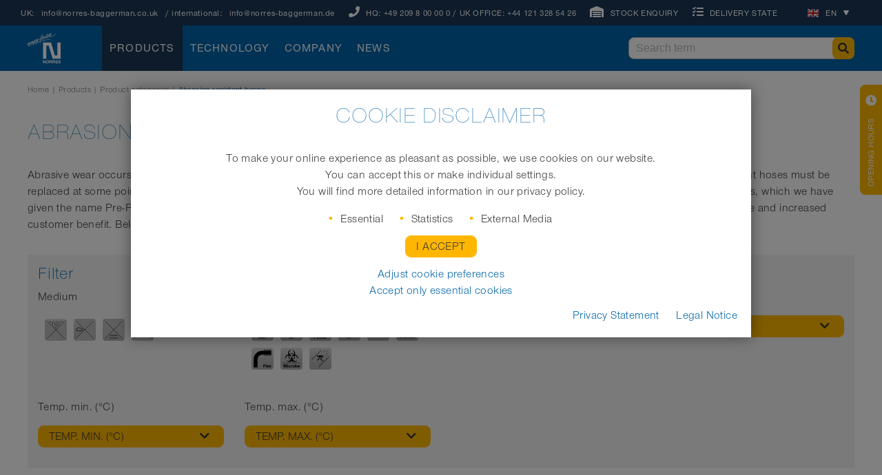

--- FILE ---
content_type: text/html; charset=utf-8
request_url: https://www.norres.com/en/products/product-categories/abrasion-resistant/
body_size: 22423
content:
    <!doctype html>
        <html lang="en">

    <!--
******************************
*  dynamic commerce 2019.06  *
*  www.dc-solution.de        *
******************************
-->    <head>
        <meta charset="utf-8">
        <meta name="viewport" content="width=device-width,initial-scale=1.0, maximum-scale=1.0, user-scalable=no"/>
        <meta name="robots" content="index,follow" /><link rel="canonical" href="https://www.norres.com/en/products/product-categories/abrasion-resistant/"/>        <title>Abrasion resistant hoses | norres.com</title>
<meta name="Description" content="Abrasion-resistant hoses from NORRES are characterized by very high abrasion resistance, extremely good resistances and various application areas." />
        <script>
            var global_privacy_url = '/en/legal/privacy-statement/';
        </script>

                <link rel="stylesheet" href="/layout/frontend/b2b/dist/css/style_catalog.min.css?time=1725014497" />
    <link rel="apple-touch-icon" sizes="180x180" href="/layout/frontend/b2b/dist/favicons/apple-touch-icon.png">
<link rel="icon" type="image/png" sizes="32x32" href="/layout/frontend/b2b/dist/favicons/favicon-32x32.png">
<link rel="icon" type="image/png" sizes="16x16" href="/layout/frontend/b2b/dist/favicons/favicon-16x16.png">
<link rel="mask-icon" href="/layout/frontend/b2b/dist/favicons/safari-pinned-tab.svg" color="#9bc243">
<link rel="shortcut icon" href="/layout/frontend/b2b/dist/favicons/favicon.ico">
<meta name="msapplication-TileColor" content="#ffffff">
<meta name="msapplication-TileImage" content="/layout/frontend/b2b/dist/favicons/mstile-144x144.png">
<meta name="msapplication-config" content="/layout/frontend/b2b/dist/favicons/browserconfig.xml">
<meta name="theme-color" content="#ffffff">    <script src="/layout/frontend/b2b/dist/js/script_catalog.js?time=1725014497"></script>
    <script>
    window.dataLayer = window.dataLayer || [];

    function gtag() {
        dataLayer.push(arguments);
    }

    gtag("consent", "default", {
        ad_user_data: "denied",
        ad_personalization: "denied",
        ad_storage: "denied",
        analytics_storage: "denied",
        wait_for_update: 2000
    });

    gtag("set", "ads_data_redaction", true);
</script>
<script>(function(w,d,s,l,i){w[l]=w[l]||[];w[l].push({'gtm.start':
        new Date().getTime(),event:'gtm.js'});var f=d.getElementsByTagName(s)[0],
        j=d.createElement(s),dl=l!='dataLayer'?'&l='+l:'';j.async=true;j.src=
        'https://www.googletagmanager.com/gtm.js?id='+i+dl;f.parentNode.insertBefore(j,f);
    })(window,document,'script','dataLayer','GTM-PHR53K');</script>




<script src="//www.google.com/recaptcha/api.js" async defer></script>    </head>
        <body class="language-en    ">

            <noscript><iframe src="https://www.googletagmanager.com/ns.html?id=GTM-PHR53K"
                          height="0" width="0" style="display:none;visibility:hidden"></iframe></noscript>
        <!-- End Google Tag Manager (noscript) -->
    
        <div style="display: none;" id="search_data"
        data-company="NORRES NST"
        data-shop_code="DE-CATALOG"
        data-language_code="EN"
        data-site_language="en"
        data-item_source="DE-B2B"
        data-site_code="catalog"
        data-sid=""
        data-image_config="[base64]"
        data-default_img=""
        data-customer_no=""></div>    <div id="primary_navigation_mobile">
        <div class="navigation_scrollbox">
            <div class="section navigation">
                <ul class="level_1 "><li class="level_1 active_tree "><a class="active_tree" href="/en/products/">Products</a><ul class="level_2 "><li class="level_2  "><a href="/en/products/industrial-hoses/">Industrial hoses</a></li><li class="level_2  "><a href="/en/products/application-areas/">Application areas</a></li><li class="level_2 active_tree "><a class="active_tree" href="/en/products/product-categories/">Product categories</a></li><li class="level_2  "><a href="/en/products/cable-protection/">Cable protection systems</a></li><li class="level_2  "><a href="/en/products/aeration-systems/">Aeration systems</a></li></ul></li></ul>
                
        <ul class="level_1">
        <li class="level_1 "><a   class='' href="/en/technology/">Technology</a>
          <ul class="level_2">
          <li class="level_2 "><a   class='' href="/en/technology/icons-overview/">Icons</a></li>
          <li class="level_2 "><a   class='' href="/en/technology/constructions/">Constructions</a></li>
          <li class="level_2 "><a   class='' href="/en/technology/technical-information/">Technical information</a></li>
          <li class="level_2 "><a   class='' href="/en/technology/technical-videos/">Technical videos</a></li>
          <li class="level_2 "><a   class='' href="/en/technology/hoses-trivia/">Hoses trivia</a></li>
          </ul></li>
        <li class="level_1 "><a   class='' href="/en/company/">Company</a>
          <ul class="level_2">
          <li class="level_2 "><a   class='' href="/en/company/about-us/">About us</a></li>
          <li class="level_2 "><a   class='' href="/en/company/history/">History</a></li>
          <li class="level_2 "><a   class='' href="/en/company/awards/">Awards</a></li>
          <li class="level_2 "><a   class='' href="/en/company/esg/">ESG</a></li>
          <li class="level_2 "><a   class='' href="/en/company/jobs-and-career/">Jobs and career</a></li>
          <li class="level_2 "><a   class='' href="/en/company/branches/">Worldwide locations</a></li>
          <li class="level_2 "><a   class='' href="/en/company/downloads/">Downloads</a></li>
          </ul></li>
        <li class="level_1 "><a   class='' href="/en/news/">News</a></li>
        </ul>
            </div>
        </div>
    </div>
    <div id="overlay"></div>
    <div id="container">
        <header>
            <div class="headerTop">
                <div class="container">
                    <div class="headerTopWrapper">
                        <div class="headerTopLeft">
                            <div class="headerContact hidden-xs hidden-sm hidden-md">
                                <div class="component header_contact">
<div class="textcontent noBackground" >
UK:<a href="mailto:info@norres-baggerman.co.uk">info@norres-baggerman.co.uk</a> / international:<a href="mailto:info@norres-baggerman.de">info@norres-baggerman.de</a>
<div class="phone"><i class="fas fa-phone"></i> HQ:&nbsp;<a href="tel:+49209800000">+49 209 8 00 00 0</a> / UK OFFICE:&nbsp;<a href="tel:+441213285426">+44 121 328 54 26</a></div>

</div>
</div>                            </div>
                            <div class="headerStockEnquiry">
                                <div id="stockEnquiry">
    <i class="fas fa-warehouse"></i>
    <span class="hidden-xs">Stock enquiry</span>
</div>
<div class="box">
    <div class="search">
        <form id="formStockEnquiry">
            <div class="search_field">
                <input type="text" name="input_stockEnquiry" id="input_stockEnquiry"
                       placeholder="Order Number (e.g., 35500500000)">
            </div>
            <div id="buttonStockEnquiry" class="search_button">
                <i class="fas fa-search"></i>
            </div>
        </form>
    </div>
</div>


<script>
    $(document).ready(function () {

        let formSelector = $('#formStockEnquiry'),
            itemListCheckSelector = $('a.checkStatus');
        if (formSelector.length) {

            let inputSelector = $('#input_stockEnquiry'),
                submitButtonSelctor = $('#buttonStockEnquiry');

            formSelector.on('submit', function (e) {
                e.preventDefault();
                let tempInput = inputSelector.val();
                let tempInputTrim = tempInput.trim();
                if (tempInputTrim !== '') {
                    inputSelector.attr('disabled','disabled');
                    getAjaxItemInventoryBySearch(inputSelector.val());
                } else {
                    if(tempInputTrim !== tempInput) {
                        inputSelector.val(tempInputTrim);
                    }
                }
            });

            submitButtonSelctor.on('click', function (e) {
                e.preventDefault();
                let tempInput = inputSelector.val();
                let tempInputTrim = tempInput.trim();
                if (tempInputTrim !== '') {
                    inputSelector.attr('disabled','disabled');
                    getAjaxItemInventoryBySearch(inputSelector.val());
                } else {
                    if(tempInputTrim !== tempInput) {
                        inputSelector.val(tempInputTrim);
                    }
                }
            });

            inputSelector.on('keyup', function (e) {
                if (e.keyCode === 13) {
                    e.preventDefault();
                    let tempInput = inputSelector.val();
                    tempInput = tempInput.trim();

                    //getAjaxItemInventoryBySearch(inputSelector.val());
                }
            });

            if (itemListCheckSelector.length > 0) {
                itemListCheckSelector.each(function(){
                    $(this).on('click', function(e){

                        e.preventDefault();
                        const currentItemNo = $(this).attr('data-itemdata');

                        getAjaxItemInventoryBySearch(currentItemNo);
                    });
                });
            }
        }

        function getAjaxItemInventoryBySearch(itemNo) {

            let modalSelector = $('#modalStockEnquiry'),
                modalBodySelector = $('#modalStockEnquiryBody'),
                inputSelector = $('#input_stockEnquiry');

            $.ajax({
                type: 'POST',
                url: '/module/dcshop/siteparts/item_inventory_enquiry/get_item_inventory_ajax.php',
                data: {
                    'item_no': itemNo,
                    'site_code': 'catalog',
                    'site_language': 'en',
                                    },
                success: function (data) {

                    modalBodySelector.html('');
                    modalBodySelector.html(data);

                    inputSelector.removeAttr('disabled');

                    modalSelector.modal('show');
                },
                error: function (data) {
                    inputSelector.removeAttr('disabled');
                    console.log('error ajaxItemInventory');
                    console.log(data);
                }
            });
        }
    });
</script>                            </div>
                            <div class="headerDeliveryState">
                                <div id="deliveryState">
    <i class="fas fa-tasks"></i>
    <span class="hidden-xs">Delivery state</span>
</div>
<div class="box">
    <div class="search">
        <form id="formDeliveryStateEnquiry">
            <div class="search_field">
                <input id="input_deliveryState" name="input_deliveryState"
                       placeholder="Order number (e.g., 2A12345)">
            </div>
            <div id="buttonDeliveryStateEnquiry" class="search_button">
                <i class="fas fa-search"></i>
            </div>
        </form>
    </div>
</div>


<script>
    $(document).ready(function () {

        let formSelector = $('#formDeliveryStateEnquiry');
        if (formSelector.length) {

            let inputSelector = $('#input_deliveryState'),
                submitButtonSelctor = $('#buttonDeliveryStateEnquiry');

            formSelector.on('submit', function (e) {
                e.preventDefault();
                let tempInput = inputSelector.val();
                let tempInputTrim = tempInput.trim();
                if (tempInputTrim !== '') {
                    inputSelector.attr('disabled','disabled');
                    getAjaxDeliveryStateBySearch(e, tempInputTrim);
                } else {
                    if(tempInputTrim !== tempInput) {
                        inputSelector.val(tempInputTrim);
                    }
                }
            });

            submitButtonSelctor.on('click', function (e) {
                e.preventDefault();
                let tempInput = inputSelector.val();
                let tempInputTrim = tempInput.trim();
                if (tempInputTrim !== '') {
                    inputSelector.attr('disabled','disabled');
                    getAjaxDeliveryStateBySearch(e, tempInputTrim);
                } else {
                    if(tempInputTrim !== tempInput) {
                        inputSelector.val(tempInputTrim);
                    }
                }
            });


            inputSelector.on('keyup', function (e) {
                if (e.keyCode === 13) {
                    e.preventDefault();
                    //getAjaxDeliveryStateBySearch(e, inputSelector.val());
                }
            });
        }

        function getAjaxDeliveryStateBySearch(e, sales_header_no) {

            let modalSelector = $('#modalDeliveryStateEnquiry'),
                modalBodySelector = $('#modalDeliveryStateEnquiryBody'),
                inputSelector = $('#input_deliveryState');

            $.ajax({
                type: 'POST',
                url: '/module/dcshop/siteparts/delivery_state_enquiry/get_delivery_state_ajax.php',
                data: {
                    'sales_header_no': sales_header_no,
                    'site_code': 'catalog',
                    'site_language': 'en',
                                    },
                success: function (data) {

                    modalBodySelector.html('');
                    modalBodySelector.html(data);

                    inputSelector.removeAttr('disabled');

                    modalSelector.modal('show');
                },
                error: function (data) {
                    inputSelector.removeAttr('disabled');
                    console.log('error ajaxDeliveryState');
                    console.log(data);
                }
            });
        }
    });
</script>                            </div>

                            
                        </div>
                        <div class="headerTopRight">
                            <div class="headerLanguage">
                                <div class="component header_language"><div class="language_switch">
            <a href="#" class="language_switch_button"><img src="/userdata/images/flags/en.png"><div>en</div><i class="fas fa-play hidden-xs"></i></a>
        <div class="list_language_switch"><ul id="language_switch" > <li><a href="/en/home/" class="active "  ><img src="/userdata/images/flags/en.png"><div>English (UK)</div></a></li>  <li><a href="/de/home/" class="" ><img src="/userdata/images/flags/de.png"><div>Deutsch (DE)</div></a></li>  <li><a href="/us/home/" class="" ><img src="/userdata/images/flags/us.png"><div>English (US)</div></a></li>  <li><a href="/fr/home/" class="" ><img src="/userdata/images/flags/fr.png"><div>Français (FR)</div></a></li>  <li><a href="/pl/home/" class="" ><img src="/userdata/images/flags/pl.png"><div>Polski (PL)</div></a></li>  <li><a href="/cz/home/" class="" ><img src="/userdata/images/flags/cz.png"><div>Český (CZ)</div></a></li>  <li><a href="https://www.sh-norres.com/" class="" target="_blank"><img src="/userdata/images/flags/cn.png"><div>中 文 (CN)</div></a></li>  <li><a href="https://www.norres.com/en/home/" class="" target="_blank"><img src="/userdata/images/flags/tw.png"><div>正體字 (TW)</div></a></li>  <li><a href="/it/home/" class="" ><img src="/userdata/images/flags/it.png"><div>Italiano (IT)</div></a></li> </ul></div></div></div>                            </div>
                            <div id="toggle_navigation" class="headerMobileNavigation visible-xs visible-sm">
                                <div class="navigation-bar"></div>
                                <div class="navigation-bar"></div>
                                <div class="navigation-bar"></div>
                            </div>
                        </div>
                    </div>
                </div>
            </div>
            <div class="headerMain">
                <div class="container">
                    <div class="headerMainWrapper">
                        <div class="headerMainLeft">
                            <div class="headerLogo">
                                <div class="component header_logo">
<div class="textcontent noBackground" >
<a href="/en/"><img alt="Logo Norres" src="/userdata/images/basics/NORRES_Logo_neutral_white_(web).svg" /></a>
</div>
</div>                            </div>
                            <div id="primary_navigation" class="headerNavigation hidden-xs hidden-sm">
                                <ul class="level_1 "><li class="level_1 active_tree "><a class="active_tree" href="/en/products/">Products</a><ul class="level_2 "><li class="level_2  "><a href="/en/products/industrial-hoses/">Industrial hoses</a></li><li class="level_2  "><a href="/en/products/application-areas/">Application areas</a></li><li class="level_2 active_tree "><a class="active_tree" href="/en/products/product-categories/">Product categories</a></li><li class="level_2  "><a href="/en/products/cable-protection/">Cable protection systems</a></li><li class="level_2  "><a href="/en/products/aeration-systems/">Aeration systems</a></li></ul></li></ul>
                                
        <ul class="level_1">
        <li class="level_1 "><a   class='' href="/en/technology/">Technology</a>
          <ul class="level_2">
          <li class="level_2 "><a   class='' href="/en/technology/icons-overview/">Icons</a></li>
          <li class="level_2 "><a   class='' href="/en/technology/constructions/">Constructions</a></li>
          <li class="level_2 "><a   class='' href="/en/technology/technical-information/">Technical information</a></li>
          <li class="level_2 "><a   class='' href="/en/technology/technical-videos/">Technical videos</a></li>
          <li class="level_2 "><a   class='' href="/en/technology/hoses-trivia/">Hoses trivia</a></li>
          </ul></li>
        <li class="level_1 "><a   class='' href="/en/company/">Company</a>
          <ul class="level_2">
          <li class="level_2 "><a   class='' href="/en/company/about-us/">About us</a></li>
          <li class="level_2 "><a   class='' href="/en/company/history/">History</a></li>
          <li class="level_2 "><a   class='' href="/en/company/awards/">Awards</a></li>
          <li class="level_2 "><a   class='' href="/en/company/esg/">ESG</a></li>
          <li class="level_2 "><a   class='' href="/en/company/jobs-and-career/">Jobs and career</a></li>
          <li class="level_2 "><a   class='' href="/en/company/branches/">Worldwide locations</a></li>
          <li class="level_2 "><a   class='' href="/en/company/downloads/">Downloads</a></li>
          </ul></li>
        <li class="level_1 "><a   class='' href="/en/news/">News</a></li>
        </ul>
                            </div>
                        </div>
                        <div class="headerMainRight">
                            <div class="headerSearch">
                                <div class="component header_search"><div class="search">
    <form id="form_search" name="form_search" method="get" action="/en/search/">
        <div class="search_field">
            <input type="text" name="input_search" id="input_search" placeholder="Search term" />
        </div>
        <div class="search_button" onclick="$('#form_search').submit();">
            <i class="fas fa-search"></i>
        </div>
    </form>
    <div id="itemsearch_suggestion_wrapper">
    </div>
</div></div>                            </div>
                        </div>
                    </div>
                </div>
            </div>
        </header>
        <article>
            <div class="articleSlideshow">
                            </div>
        </article>
        <nav>
            <div class="container">
                <div id="breadcrumb_navigation" class="navBreadcrumb">
                                                <div class="breadcrumb"><ul class="breadcrumbList" itemscope="" itemtype="http://schema.org/BreadcrumbList">
        <span></span>
        <li itemprop="itemListElement" itemscope="" itemtype="http://schema.org/ListItem">
                <a href="/en/" title="Home" itemprop="item">
                    <link itemprop="url" href="/en/"/>
                    <span itemprop="name" class="">Home</span>
                </a>
                <meta itemprop="position" content="1">
        </li>        <span>|</span>
        <li itemprop="itemListElement" itemscope="" itemtype="http://schema.org/ListItem">
                <a href="/en/products/" title="Products" itemprop="item">
                    <link itemprop="url" href="/en/products/"/>
                    <span itemprop="name" class="">Products</span>
                </a>
                <meta itemprop="position" content="1">
        </li>        <span>|</span>
        <li itemprop="itemListElement" itemscope="" itemtype="http://schema.org/ListItem">
                <a href="/en/products/product-categories/" title="Product categories" itemprop="item">
                    <link itemprop="url" href="/en/products/product-categories/"/>
                    <span itemprop="name" class="">Product categories</span>
                </a>
                <meta itemprop="position" content="2">
        </li>        <span>|</span>
        <li itemprop="itemListElement" itemscope="" itemtype="http://schema.org/ListItem">
                <a href="/en/" title="Abrasion resistant hoses" itemprop="item">
                    <link itemprop="url" href="/en/"/>
                    <span itemprop="name" class="current">Abrasion resistant hoses</span>
                </a>
                <meta itemprop="position" content="3">
        </li></ul></div>
                            </div>
            </div>
        </nav>
        <main>
            <div id="content" class="container">
                <div class="category_info"><div class="shop_site_headline category_headline"><h1>Abrasion resistant hoses</h1></div><div class="category_description_1">Abrasive wear occurs when transporting edged, hard or coarse-grained media such as granulates or bulk material. As a result, even abrasion-resistant hoses must be replaced at some point. In order to give our products the longest possible service life, we therefore use a special polyurethane mixture for many hoses, which we have given the name Pre-PUR<sup>&reg;</sup>. The plastic hoses equipped with this mixture are particularly robust and durable, which is expressed in a clear added value and increased customer benefit. Below you will find our selection of abrasion-resistant polyurethane hoses:</div></div><div class='filter_section filterbox-wrapper'><div class='filter_head'><div class='filter_headline'><h2 class='menu_headline'>Filter</h2></div><div class='filterbox'>                <style>
                    .filter.list .filter_body li.disabled {
                        cursor: not-allowed;
                    }
                    .filter.list .filter_body .filter_icon.disabled {
                        pointer-events: none;
                    }
                    .clear{
                        clear:both
                    }
                    .filterbox .filter.dropdown {
                        margin: 15px 0px;
                    }
                    .filterlist.dropdown-menu {
                        width: 100%;
                        padding: 10px;
                        margin-top: 0px;
                    }
                    .filter.dropdown .btn.dropdown-toggle {
                    width: 100%;
                    }
                    .filter.dropdown .scrollable {
                        height: 200px;
                        width: 100%;
                        position: relative;
                        overflow: auto;
                        margin-bottom: 10px;
                    }
                    .filter.dropdown ul {
                        list-style: none;
                        margin: 0;
                        padding: 0;
                    }
                    .filter.dropdown .dropdown-menu ul li {
                        padding: 5px 0;
                        line-height: 1;
                        border-bottom: 1px solid #b0b9bc;
                    }
                    .filter.dropdown .dropdown-menu ul li input[type=checkbox] {
                        position: relative;
                        margin-right: 4px!important;
                        display: inline-block;
                        height: auto;
                        width: auto;
                        float: left;
                    }
                    .filter.dropdown .dropdown-menu ul.icons li {
                        display: flex;
                        flex-wrap: wrap;
                        flex-direction: row-reverse;
                        justify-content: flex-end;
                    }
                    .filter.dropdown .dropdown-menu ul li:before {
                        display: none;
                    }
                    .filter.dropdown .dropdown-menu ul.icons li input[type=checkbox] {
                        height: 32px;
                    }
                    .filter.dropdown .dropdown-menu ul.icons li img {
                        width: 32px;
                        margin-left: 5px;
                    }
                    .filter.dropdown .dropdown-menu ul li>* {
                        margin: 0!important;
                    }
                    input[type=checkbox], input[type=radio] {
                        line-height: normal;
                        box-sizing: border-box;
                        padding: 0;
                    }
                    .filter.dropdown .dropdown-menu ul li label {
                        display: inline-block;
                        cursor: pointer;
                    }
                    .filter.dropdown .dropdown-menu ul li>* {
                        margin: 0!important;
                    }
                    .filter.dropdown .dropdown-menu .values {
                        margin: 10px;
                    }
                    .filter.dropdown .dropdown-menu .values>* {
                        display: inline-block;
                        width: 50%;
                    }
                    .filter.dropdown .dropdown-menu .to {
                        text-align: right;
                    }
                    .filter.dropdown .bordered-inputs button {
                        text-align: left;
                    }
                    .filter.dropdown .bordered-inputs button i {
                        float: right;
                    }
                    .filter.dropdown .bordered-inputs .filterlist .slider.slider-horizontal {
                        margin-left: 10px;
                    }
                    .selected_options form button i {
                        margin-left: 5px;
                    }
                    .filter-icons {
                        display: flex;
                        flex-wrap: wrap;
                        flex-direction: row;
                    }
                    .filter-icons li {
                        padding-left: 0px;
                    }
                    .filter-icons li:before {
                        display: none;
                    }
                    .filter-icons input {
                        display: none;
                    }
                </style>
                <script>
                    $(function () {

                        $('.filterlist').parent().parent().mouseenter(function() {
                           var filterList = $(this).children().children('.filterlist');
                           filterList.show();
                        });

                        $('.filterlist').parent().parent().mouseleave(function() {
                            var filterList = $(this).children().children('.filterlist');
                            filterList.hide();
                        });


                        // $('.filterlist').parent().parent().parent().mouseenter(function() {
                        //     $(this).children().children().children('.filterlist').show();
                        // });
                        // $('.filterlist').parent().parent().parent().mouseleave(function() {
                        //     $(this).children().children().children('.filterlist').hide();
                        // });
                        //
                        // $('.filter-wrapper').each(function(){
                        //
                        // });
                        // $('.filter.dropdown button').on('click', toggleOpen);

                        // $('.filter.dropdown a').on('click', function(){
                        //     var value = $(this).data('value');
                        //     $(this).toggleClass('checked');
                        //
                        //     console.log(value);
                        //
                        // });
                        //$('.sort_by').insertAfter('.filter_head');

                        var filterInput = $('.filterlist > .search > input');

                        //Suche im Beschreibung
                        filterInput.on('keyup input', function(){
                            var self = $(this);
                            var code = self.data('code');
                            var value = self.val();

                            self.parent().next().children().children().children('li').filter(function() {
                                var that = $(this);

                                if(that.data('description').startsWith(value)
                                    || that.data('description').startsWith(value.toLowerCase())
                                ){
                                    that.addClass('show').removeClass('hide')
                                } else{
                                    that.addClass('hide').removeClass('show');
                                }
                            });
                        });


                        //enter button disablen
                        filterInput.on('keypress', function(e){
                            if(e.keyCode == 13)
                            {
                                return false;
                            }
                        });


                        //bei click auf image icon > hidden
                        // $('.filter_icon').each(function(){
                        $('.filter_icon:not(.disabled)').on('click', function(){
                            var self = $(this);
                            var foundCheckedIcon = false;
                            var formEl = self.parents('form:first');
                            self.toggleClass('checked');
                            self.parent().toggleClass('selected');
                            var currCheckbox = self.next('input[type="checkbox"]');
                            if(currCheckbox.is(':checked')) {
                                currCheckbox.attr('checked', false);

                                var prop = currCheckbox[0].name.split('option')[1];
                                var propVal = currCheckbox[0].value;
                                formEl.append('<input type="hidden" name="remove'+ prop +'" value="'+propVal+'" />')
                            } else {
                                currCheckbox.attr('checked', true);
                            }

                            // get information if a checkbox is checked
                            $('#' + formEl[0].id + ' input[type=checkbox]').each(function(index) {
                               if($(this).is(':checked')) {
                                   foundCheckedIcon = true;
                               }
                            });

                            // if one input or more inputs are checked
                            if(foundCheckedIcon) {
                                formEl.append('<input type="hidden" name="applied" value="1" />');
                            } else {
                                // if all inputs are not checked
                                formEl.append('<input type="hidden" name="delete" value="1" />');
                            }

                            // direct click on icon -> activate filter
                            formEl.submit();

                            var counter = self.parent().parent().find('li.selected').length;
                            var button = self.parent().parent().parent().parent().next('button.apply');
                            if(counter > 0){
                                button.removeAttr('disabled');
                            }else{
                                button.attr('disabled', true);
                            }
                        });

                        // });

                        //button nur enabled wenn eine Auswhhl
                        $('.filterlist input[type="checkbox"]').on('click', function(){
                            var that = $(this);
                            that.parent().toggleClass('selected');
                            var counter = that.parent().parent().find('li.selected').length;

                            if(counter > 0){
                                that.parent().parent().parent().parent().next('button.apply').removeAttr('disabled');
                            }else{
                                that.parent().parent().parent().parent().next('button.apply').attr('disabled', true);
                            }
                        });


                        //Wenn keine Filter vorhanden

                        var hasFilterSection = $('body').find('div.filter_section').length;
                        if(! hasFilterSection){
                            $('.sort_by').wrap('<div class="filter_section"></div>')
                        }

                    });
                </script>
                <div class='filter-PROPERTY_MEDIA_SYMBOLS-wrapper marginBottom--small filter-wrapper col-xs-12 col-sm-4 col-md-4 col-lg-3'><div class='filter-PROPERTY_MEDIA_SYMBOLS-wrapper filter-wrapper'><div class='filter-wrapper-inner'><form class='bordered-inputs' id='PROPERTY_MEDIA_SYMBOLS' method='POST' action=''>        <div class="filter list">
            <div class='filter_headline'>Medium</div>            <div class="filter_body icons_body_filter">
                <ul class='icons filter-icons'>
                    <li class=' '  data-code='PROPERTY_MEDIA_SYMBOLS' data-description='dust'><a class='filter_icon   ' title='Dust'><img src = '/userdata/dcshop/filter_icon/137843_ico_media_d.svg' alt='Dust' title='Dust'></a><input type='checkbox' name='option[PROPERTY_MEDIA_SYMBOLS][]' value='media_type_2'  /><input type='hidden' name='possible[PROPERTY_MEDIA_SYMBOLS][]' value='media_type_2'></li><li class=' '  data-code='PROPERTY_MEDIA_SYMBOLS' data-description='gas'><a class='filter_icon   ' title='Gas'><img src = '/userdata/dcshop/filter_icon/891449_ico_media_g.svg' alt='Gas' title='Gas'></a><input type='checkbox' name='option[PROPERTY_MEDIA_SYMBOLS][]' value='media_type_1'  /><input type='hidden' name='possible[PROPERTY_MEDIA_SYMBOLS][]' value='media_type_1'></li><li class=' '  data-code='PROPERTY_MEDIA_SYMBOLS' data-description='liquid'><a class='filter_icon   ' title='Liquid'><img src = '/userdata/dcshop/filter_icon/358058_ico_media_l.svg' alt='Liquid' title='Liquid'></a><input type='checkbox' name='option[PROPERTY_MEDIA_SYMBOLS][]' value='media_type_4'  /><input type='hidden' name='possible[PROPERTY_MEDIA_SYMBOLS][]' value='media_type_4'></li><li class=' '  data-code='PROPERTY_MEDIA_SYMBOLS' data-description='solid'><a class='filter_icon   ' title='Solid'><img src = '/userdata/dcshop/filter_icon/340873_ico_media_s.svg' alt='Solid' title='Solid'></a><input type='checkbox' name='option[PROPERTY_MEDIA_SYMBOLS][]' value='media_type_3'  /><input type='hidden' name='possible[PROPERTY_MEDIA_SYMBOLS][]' value='media_type_3'></li>                </ul>
            </div>
        </div>
        </form></div></div></div><div class='filter-SYMBOLS_FILTER-wrapper marginBottom--small filter-wrapper col-xs-12 col-sm-4 col-md-4 col-lg-3'><div class='filter-SYMBOLS_FILTER-wrapper filter-wrapper'><div class='filter-wrapper-inner'><form class='bordered-inputs' id='SYMBOLS_FILTER' method='POST' action=''>        <div class="filter list">
            <div class='filter_headline'>Properties</div>            <div class="filter_body icons_body_filter">
                <ul class='icons filter-icons'>
                    <li class=' '  data-code='SYMBOLS_FILTER' data-description='abrasion-resistant'><a class='filter_icon   ' title='Abrasion-resistant'><img src = '/userdata/dcshop/filter_icon/110554_ico_abrasion-res.svg' alt='Abrasion-resistant' title='Abrasion-resistant'></a><input type='checkbox' name='option[SYMBOLS_FILTER][]' value='abrieb'  /><input type='hidden' name='possible[SYMBOLS_FILTER][]' value='abrieb'></li><li class=' '  data-code='SYMBOLS_FILTER' data-description='antistatic and electrically conductive hoses'><a class='filter_icon   ' title='Antistatic and electrically conductive hoses'><img src = '/userdata/dcshop/filter_icon/44869_ico_ex.svg' alt='Antistatic and electrically conductive hoses' title='Antistatic and electrically conductive hoses'></a><input type='checkbox' name='option[SYMBOLS_FILTER][]' value='ex'  /><input type='hidden' name='possible[SYMBOLS_FILTER][]' value='ex'></li><li class=' '  data-code='SYMBOLS_FILTER' data-description='approvals for use with foodstuff'><a class='filter_icon   ' title='Approvals for use with foodstuff'><img src = '/userdata/dcshop/filter_icon/661687_ico_food.svg' alt='Approvals for use with foodstuff' title='Approvals for use with foodstuff'></a><input type='checkbox' name='option[SYMBOLS_FILTER][]' value='food'  /><input type='hidden' name='possible[SYMBOLS_FILTER][]' value='food'></li><li class=' '  data-code='SYMBOLS_FILTER' data-description='crush-resistant'><a class='filter_icon   ' title='Crush-resistant'><img src = '/userdata/dcshop/filter_icon/13329_ico_crush-res.svg' alt='Crush-resistant' title='Crush-resistant'></a><input type='checkbox' name='option[SYMBOLS_FILTER][]' value='tritt'  /><input type='hidden' name='possible[SYMBOLS_FILTER][]' value='tritt'></li><li class=' '  data-code='SYMBOLS_FILTER' data-description='cut lengths'><a class='filter_icon   ' title='Cut lengths'><img src = '/userdata/dcshop/filter_icon/743277_ico_cut_lengths_no_percentage.svg' alt='Cut lengths' title='Cut lengths'></a><input type='checkbox' name='option[SYMBOLS_FILTER][]' value='cut'  /><input type='hidden' name='possible[SYMBOLS_FILTER][]' value='cut'></li><li class=' '  data-code='SYMBOLS_FILTER' data-description='flame retardant'><a class='filter_icon   ' title='Flame retardant'><img src = '/userdata/dcshop/filter_icon/264887_ico_flame_retardant.svg' alt='Flame retardant' title='Flame retardant'></a><input type='checkbox' name='option[SYMBOLS_FILTER][]' value='flame'  /><input type='hidden' name='possible[SYMBOLS_FILTER][]' value='flame'></li><li class=' '  data-code='SYMBOLS_FILTER' data-description='high flexibility'><a class='filter_icon   ' title='High flexibility'><img src = '/userdata/dcshop/filter_icon/711542_ico_flexible.svg' alt='High flexibility' title='High flexibility'></a><input type='checkbox' name='option[SYMBOLS_FILTER][]' value='flex'  /><input type='hidden' name='possible[SYMBOLS_FILTER][]' value='flex'></li><li class=' '  data-code='SYMBOLS_FILTER' data-description='microbe-resistant'><a class='filter_icon   ' title='Microbe-resistant'><img src = '/userdata/dcshop/filter_icon/275903_ico_microbe-res.svg' alt='Microbe-resistant' title='Microbe-resistant'></a><input type='checkbox' name='option[SYMBOLS_FILTER][]' value='micobe'  /><input type='hidden' name='possible[SYMBOLS_FILTER][]' value='micobe'></li><li class=' '  data-code='SYMBOLS_FILTER' data-description='smooth interior'><a class='filter_icon   ' title='Smooth interior'><img src = '/userdata/dcshop/filter_icon/963505_ico_smooth_interior.svg' alt='Smooth interior' title='Smooth interior'></a><input type='checkbox' name='option[SYMBOLS_FILTER][]' value='innengl'  /><input type='hidden' name='possible[SYMBOLS_FILTER][]' value='innengl'></li>                </ul>
            </div>
        </div>
        </form></div></div></div><div class='filter-APPLICATIONAREA-wrapper marginBottom--small filter-wrapper col-xs-12 col-sm-4 col-md-4 col-lg-3'><div class='filter_headline'>Application</div><div class='filter dropdown'><form class='bordered-inputs' id='APPLICATIONAREA' method='POST' action='?page=1'><button class='btn btn-default dropdown-toggle btn-block' type='button' id='dropdownMenuAPPLICATIONAREA'
               aria-haspopup='true' aria-expanded='false'>Application<i class='fa fa-chevron-down' aria-hidden='true'></i></button><div class='filterlist dropdown-menu' aria-labelledby='dropdownMenuAnwendung'><div class='scrollable light'><div class='force-overflow'><ul class=''><li class=' '  data-code='APPLICATIONAREA' data-description='agricultural industry'><input type='checkbox' name='option[APPLICATIONAREA][]' id='suche_158' value='suche_158'  /><label for='suche_158'>Agricultural industry</label><input type='hidden' name='possible[APPLICATIONAREA][]' value='suche_158'></li><li class=' '  data-code='APPLICATIONAREA' data-description='air supply'><input type='checkbox' name='option[APPLICATIONAREA][]' id='suche_156' value='suche_156'  /><label for='suche_156'>Air supply</label><input type='hidden' name='possible[APPLICATIONAREA][]' value='suche_156'></li><li class=' '  data-code='APPLICATIONAREA' data-description='air supply cabinets'><input type='checkbox' name='option[APPLICATIONAREA][]' id='suche_157' value='suche_157'  /><label for='suche_157'>Air supply cabinets</label><input type='hidden' name='possible[APPLICATIONAREA][]' value='suche_157'></li><li class=' '  data-code='APPLICATIONAREA' data-description='air supply hose'><input type='checkbox' name='option[APPLICATIONAREA][]' id='suche_161' value='suche_161'  /><label for='suche_161'>Air supply hose</label><input type='hidden' name='possible[APPLICATIONAREA][]' value='suche_161'></li><li class=' '  data-code='APPLICATIONAREA' data-description='airplanes'><input type='checkbox' name='option[APPLICATIONAREA][]' id='suche_71' value='suche_71'  /><label for='suche_71'>Airplanes</label><input type='hidden' name='possible[APPLICATIONAREA][]' value='suche_71'></li><li class=' '  data-code='APPLICATIONAREA' data-description='airport'><input type='checkbox' name='option[APPLICATIONAREA][]' id='suche_73' value='suche_73'  /><label for='suche_73'>Airport</label><input type='hidden' name='possible[APPLICATIONAREA][]' value='suche_73'></li><li class=' '  data-code='APPLICATIONAREA' data-description='airport gangway heating'><input type='checkbox' name='option[APPLICATIONAREA][]' id='suche_79' value='suche_79'  /><label for='suche_79'>Airport gangway heating</label><input type='hidden' name='possible[APPLICATIONAREA][]' value='suche_79'></li><li class=' '  data-code='APPLICATIONAREA' data-description='aluminium mills'><input type='checkbox' name='option[APPLICATIONAREA][]' id='suche_13' value='suche_13'  /><label for='suche_13'>Aluminium mills</label><input type='hidden' name='possible[APPLICATIONAREA][]' value='suche_13'></li><li class=' '  data-code='APPLICATIONAREA' data-description='animal feed transport'><input type='checkbox' name='option[APPLICATIONAREA][]' id='suche_69' value='suche_69'  /><label for='suche_69'>Animal feed transport</label><input type='hidden' name='possible[APPLICATIONAREA][]' value='suche_69'></li><li class=' '  data-code='APPLICATIONAREA' data-description='animal sheds'><input type='checkbox' name='option[APPLICATIONAREA][]' id='suche_271' value='suche_271'  /><label for='suche_271'>Animal sheds</label><input type='hidden' name='possible[APPLICATIONAREA][]' value='suche_271'></li><li class=' '  data-code='APPLICATIONAREA' data-description='antistatic'><input type='checkbox' name='option[APPLICATIONAREA][]' id='suche_6' value='suche_6'  /><label for='suche_6'>Antistatic</label><input type='hidden' name='possible[APPLICATIONAREA][]' value='suche_6'></li><li class=' '  data-code='APPLICATIONAREA' data-description='asbestos sanitation'><input type='checkbox' name='option[APPLICATIONAREA][]' id='suche_9' value='suche_9'  /><label for='suche_9'>Asbestos sanitation</label><input type='hidden' name='possible[APPLICATIONAREA][]' value='suche_9'></li><li class=' '  data-code='APPLICATIONAREA' data-description='blasting cubicle'><input type='checkbox' name='option[APPLICATIONAREA][]' id='suche_245' value='suche_245'  /><label for='suche_245'>Blasting cubicle</label><input type='hidden' name='possible[APPLICATIONAREA][]' value='suche_245'></li><li class=' '  data-code='APPLICATIONAREA' data-description='boats'><input type='checkbox' name='option[APPLICATIONAREA][]' id='suche_19' value='suche_19'  /><label for='suche_19'>Boats</label><input type='hidden' name='possible[APPLICATIONAREA][]' value='suche_19'></li><li class=' '  data-code='APPLICATIONAREA' data-description='braided hose'><input type='checkbox' name='option[APPLICATIONAREA][]' id='suche_102' value='suche_102'  /><label for='suche_102'>Braided hose</label><input type='hidden' name='possible[APPLICATIONAREA][]' value='suche_102'></li><li class=' '  data-code='APPLICATIONAREA' data-description='breathing air respirator'><input type='checkbox' name='option[APPLICATIONAREA][]' id='suche_7' value='suche_7'  /><label for='suche_7'>Breathing air respirator</label><input type='hidden' name='possible[APPLICATIONAREA][]' value='suche_7'></li><li class=' '  data-code='APPLICATIONAREA' data-description='breathing hose'><input type='checkbox' name='option[APPLICATIONAREA][]' id='suche_21' value='suche_21'  /><label for='suche_21'>Breathing hose</label><input type='hidden' name='possible[APPLICATIONAREA][]' value='suche_21'></li><li class=' '  data-code='APPLICATIONAREA' data-description='bulk-bag-charging and discharging'><input type='checkbox' name='option[APPLICATIONAREA][]' id='suche_17' value='suche_17'  /><label for='suche_17'>Bulk-bag-charging and discharging</label><input type='hidden' name='possible[APPLICATIONAREA][]' value='suche_17'></li><li class=' '  data-code='APPLICATIONAREA' data-description='cnc machining centers'><input type='checkbox' name='option[APPLICATIONAREA][]' id='suche_41' value='suche_41'  /><label for='suche_41'>CNC machining centers</label><input type='hidden' name='possible[APPLICATIONAREA][]' value='suche_41'></li><li class=' '  data-code='APPLICATIONAREA' data-description='cnc maschines'><input type='checkbox' name='option[APPLICATIONAREA][]' id='suche_40' value='suche_40'  /><label for='suche_40'>CNC maschines</label><input type='hidden' name='possible[APPLICATIONAREA][]' value='suche_40'></li><li class=' '  data-code='APPLICATIONAREA' data-description='cable protection conduit'><input type='checkbox' name='option[APPLICATIONAREA][]' id='suche_145' value='suche_145'  /><label for='suche_145'>Cable protection conduit</label><input type='hidden' name='possible[APPLICATIONAREA][]' value='suche_145'></li><li class=' '  data-code='APPLICATIONAREA' data-description='ceramic industry'><input type='checkbox' name='option[APPLICATIONAREA][]' id='suche_146' value='suche_146'  /><label for='suche_146'>Ceramic industry</label><input type='hidden' name='possible[APPLICATIONAREA][]' value='suche_146'></li><li class=' '  data-code='APPLICATIONAREA' data-description='chemical industry'><input type='checkbox' name='option[APPLICATIONAREA][]' id='suche_38' value='suche_38'  /><label for='suche_38'>Chemical industry</label><input type='hidden' name='possible[APPLICATIONAREA][]' value='suche_38'></li><li class=' '  data-code='APPLICATIONAREA' data-description='cigarette machines'><input type='checkbox' name='option[APPLICATIONAREA][]' id='suche_294' value='suche_294'  /><label for='suche_294'>Cigarette machines</label><input type='hidden' name='possible[APPLICATIONAREA][]' value='suche_294'></li><li class=' '  data-code='APPLICATIONAREA' data-description='clean room industry'><input type='checkbox' name='option[APPLICATIONAREA][]' id='suche_203' value='suche_203'  /><label for='suche_203'>Clean room industry</label><input type='hidden' name='possible[APPLICATIONAREA][]' value='suche_203'></li><li class=' '  data-code='APPLICATIONAREA' data-description='clean room ventilation'><input type='checkbox' name='option[APPLICATIONAREA][]' id='suche_202' value='suche_202'  /><label for='suche_202'>Clean room ventilation</label><input type='hidden' name='possible[APPLICATIONAREA][]' value='suche_202'></li><li class=' '  data-code='APPLICATIONAREA' data-description='compressed air hose'><input type='checkbox' name='option[APPLICATIONAREA][]' id='suche_56' value='suche_56'  /><label for='suche_56'>Compressed air hose</label><input type='hidden' name='possible[APPLICATIONAREA][]' value='suche_56'></li><li class=' '  data-code='APPLICATIONAREA' data-description='compressor'><input type='checkbox' name='option[APPLICATIONAREA][]' id='suche_282' value='suche_282'  /><label for='suche_282'>Compressor</label><input type='hidden' name='possible[APPLICATIONAREA][]' value='suche_282'></li><li class=' '  data-code='APPLICATIONAREA' data-description='compressors'><input type='checkbox' name='option[APPLICATIONAREA][]' id='suche_142' value='suche_142'  /><label for='suche_142'>Compressors</label><input type='hidden' name='possible[APPLICATIONAREA][]' value='suche_142'></li><li class=' '  data-code='APPLICATIONAREA' data-description='computer chip manufacturing'><input type='checkbox' name='option[APPLICATIONAREA][]' id='suche_42' value='suche_42'  /><label for='suche_42'>Computer chip manufacturing</label><input type='hidden' name='possible[APPLICATIONAREA][]' value='suche_42'></li><li class=' '  data-code='APPLICATIONAREA' data-description='concrete pumps'><input type='checkbox' name='option[APPLICATIONAREA][]' id='suche_26' value='suche_26'  /><label for='suche_26'>Concrete pumps</label><input type='hidden' name='possible[APPLICATIONAREA][]' value='suche_26'></li><li class=' '  data-code='APPLICATIONAREA' data-description='construction industry'><input type='checkbox' name='option[APPLICATIONAREA][]' id='suche_25' value='suche_25'  /><label for='suche_25'>Construction industry</label><input type='hidden' name='possible[APPLICATIONAREA][]' value='suche_25'></li><li class=' '  data-code='APPLICATIONAREA' data-description='cooling air'><input type='checkbox' name='option[APPLICATIONAREA][]' id='suche_139' value='suche_139'  /><label for='suche_139'>Cooling air</label><input type='hidden' name='possible[APPLICATIONAREA][]' value='suche_139'></li><li class=' '  data-code='APPLICATIONAREA' data-description='cooling water hose'><input type='checkbox' name='option[APPLICATIONAREA][]' id='suche_147' value='suche_147'  /><label for='suche_147'>Cooling water hose</label><input type='hidden' name='possible[APPLICATIONAREA][]' value='suche_147'></li><li class=' '  data-code='APPLICATIONAREA' data-description='cooling water supply'><input type='checkbox' name='option[APPLICATIONAREA][]' id='suche_136' value='suche_136'  /><label for='suche_136'>Cooling water supply</label><input type='hidden' name='possible[APPLICATIONAREA][]' value='suche_136'></li><li class=' '  data-code='APPLICATIONAREA' data-description='dedusting systems'><input type='checkbox' name='option[APPLICATIONAREA][]' id='suche_64' value='suche_64'  /><label for='suche_64'>Dedusting systems</label><input type='hidden' name='possible[APPLICATIONAREA][]' value='suche_64'></li><li class=' '  data-code='APPLICATIONAREA' data-description='discharge hose'><input type='checkbox' name='option[APPLICATIONAREA][]' id='suche_8' value='suche_8'  /><label for='suche_8'>Discharge hose</label><input type='hidden' name='possible[APPLICATIONAREA][]' value='suche_8'></li><li class=' '  data-code='APPLICATIONAREA' data-description='dosing systems'><input type='checkbox' name='option[APPLICATIONAREA][]' id='suche_43' value='suche_43'  /><label for='suche_43'>Dosing systems</label><input type='hidden' name='possible[APPLICATIONAREA][]' value='suche_43'></li><li class=' '  data-code='APPLICATIONAREA' data-description='dry suction trucks'><input type='checkbox' name='option[APPLICATIONAREA][]' id='suche_263' value='suche_263'  /><label for='suche_263'>Dry suction trucks</label><input type='hidden' name='possible[APPLICATIONAREA][]' value='suche_263'></li><li class=' '  data-code='APPLICATIONAREA' data-description='dryer'><input type='checkbox' name='option[APPLICATIONAREA][]' id='suche_265' value='suche_265'  /><label for='suche_265'>Dryer</label><input type='hidden' name='possible[APPLICATIONAREA][]' value='suche_265'></li><li class=' '  data-code='APPLICATIONAREA' data-description='dung transportation'><input type='checkbox' name='option[APPLICATIONAREA][]' id='suche_52' value='suche_52'  /><label for='suche_52'>Dung transportation</label><input type='hidden' name='possible[APPLICATIONAREA][]' value='suche_52'></li><li class=' '  data-code='APPLICATIONAREA' data-description='edge processing machines'><input type='checkbox' name='option[APPLICATIONAREA][]' id='suche_140' value='suche_140'  /><label for='suche_140'>Edge processing machines</label><input type='hidden' name='possible[APPLICATIONAREA][]' value='suche_140'></li><li class=' '  data-code='APPLICATIONAREA' data-description='edge strip suctioning system'><input type='checkbox' name='option[APPLICATIONAREA][]' id='suche_204' value='suche_204'  /><label for='suche_204'>Edge strip suctioning system</label><input type='hidden' name='possible[APPLICATIONAREA][]' value='suche_204'></li><li class=' '  data-code='APPLICATIONAREA' data-description='electrically conductive hoses'><input type='checkbox' name='option[APPLICATIONAREA][]' id='suche_66' value='suche_66'  /><label for='suche_66'>Electrically conductive hoses</label><input type='hidden' name='possible[APPLICATIONAREA][]' value='suche_66'></li><li class=' '  data-code='APPLICATIONAREA' data-description='electrostatic discharging'><input type='checkbox' name='option[APPLICATIONAREA][]' id='suche_5' value='suche_5'  /><label for='suche_5'>Electrostatic discharging</label><input type='hidden' name='possible[APPLICATIONAREA][]' value='suche_5'></li><li class=' '  data-code='APPLICATIONAREA' data-description='expansion tube'><input type='checkbox' name='option[APPLICATIONAREA][]' id='suche_68' value='suche_68'  /><label for='suche_68'>Expansion tube</label><input type='hidden' name='possible[APPLICATIONAREA][]' value='suche_68'></li><li class=' '  data-code='APPLICATIONAREA' data-description='explosion hazard areas'><input type='checkbox' name='option[APPLICATIONAREA][]' id='suche_65' value='suche_65'  /><label for='suche_65'>Explosion hazard areas</label><input type='hidden' name='possible[APPLICATIONAREA][]' value='suche_65'></li><li class=' '  data-code='APPLICATIONAREA' data-description='exterior hose'><input type='checkbox' name='option[APPLICATIONAREA][]' id='suche_14' value='suche_14'  /><label for='suche_14'>Exterior hose</label><input type='hidden' name='possible[APPLICATIONAREA][]' value='suche_14'></li><li class=' '  data-code='APPLICATIONAREA' data-description='extracted air'><input type='checkbox' name='option[APPLICATIONAREA][]' id='suche_10' value='suche_10'  /><label for='suche_10'>Extracted air</label><input type='hidden' name='possible[APPLICATIONAREA][]' value='suche_10'></li><li class=' '  data-code='APPLICATIONAREA' data-description='extraction arms'><input type='checkbox' name='option[APPLICATIONAREA][]' id='suche_4' value='suche_4'  /><label for='suche_4'>Extraction arms</label><input type='hidden' name='possible[APPLICATIONAREA][]' value='suche_4'></li><li class=' '  data-code='APPLICATIONAREA' data-description='extraction hose'><input type='checkbox' name='option[APPLICATIONAREA][]' id='suche_12' value='suche_12'  /><label for='suche_12'>Extraction hose</label><input type='hidden' name='possible[APPLICATIONAREA][]' value='suche_12'></li><li class=' '  data-code='APPLICATIONAREA' data-description='extraction of chemical vapours'><input type='checkbox' name='option[APPLICATIONAREA][]' id='suche_39' value='suche_39'  /><label for='suche_39'>Extraction of chemical vapours</label><input type='hidden' name='possible[APPLICATIONAREA][]' value='suche_39'></li><li class=' '  data-code='APPLICATIONAREA' data-description='extraction units'><input type='checkbox' name='option[APPLICATIONAREA][]' id='suche_3' value='suche_3'  /><label for='suche_3'>Extraction units</label><input type='hidden' name='possible[APPLICATIONAREA][]' value='suche_3'></li><li class=' '  data-code='APPLICATIONAREA' data-description='extruder'><input type='checkbox' name='option[APPLICATIONAREA][]' id='suche_61' value='suche_61'  /><label for='suche_61'>Extruder</label><input type='hidden' name='possible[APPLICATIONAREA][]' value='suche_61'></li><li class=' '  data-code='APPLICATIONAREA' data-description='extrusion tool cooling'><input type='checkbox' name='option[APPLICATIONAREA][]' id='suche_62' value='suche_62'  /><label for='suche_62'>Extrusion tool cooling</label><input type='hidden' name='possible[APPLICATIONAREA][]' value='suche_62'></li><li class=' '  data-code='APPLICATIONAREA' data-description='feedstuff conveying'><input type='checkbox' name='option[APPLICATIONAREA][]' id='suche_86' value='suche_86'  /><label for='suche_86'>Feedstuff conveying</label><input type='hidden' name='possible[APPLICATIONAREA][]' value='suche_86'></li><li class=' '  data-code='APPLICATIONAREA' data-description='feedstuff plants'><input type='checkbox' name='option[APPLICATIONAREA][]' id='suche_87' value='suche_87'  /><label for='suche_87'>Feedstuff plants</label><input type='hidden' name='possible[APPLICATIONAREA][]' value='suche_87'></li><li class=' '  data-code='APPLICATIONAREA' data-description='fiber extraction'><input type='checkbox' name='option[APPLICATIONAREA][]' id='suche_77' value='suche_77'  /><label for='suche_77'>Fiber extraction</label><input type='hidden' name='possible[APPLICATIONAREA][]' value='suche_77'></li><li class=' '  data-code='APPLICATIONAREA' data-description='film blowing machines'><input type='checkbox' name='option[APPLICATIONAREA][]' id='suche_70' value='suche_70'  /><label for='suche_70'>Film blowing machines</label><input type='hidden' name='possible[APPLICATIONAREA][]' value='suche_70'></li><li class=' '  data-code='APPLICATIONAREA' data-description='filter systems'><input type='checkbox' name='option[APPLICATIONAREA][]' id='suche_74' value='suche_74'  /><label for='suche_74'>Filter systems</label><input type='hidden' name='possible[APPLICATIONAREA][]' value='suche_74'></li><li class=' '  data-code='APPLICATIONAREA' data-description='flat expansion tube'><input type='checkbox' name='option[APPLICATIONAREA][]' id='suche_82' value='suche_82'  /><label for='suche_82'>Flat expansion tube</label><input type='hidden' name='possible[APPLICATIONAREA][]' value='suche_82'></li><li class=' '  data-code='APPLICATIONAREA' data-description='flat hose'><input type='checkbox' name='option[APPLICATIONAREA][]' id='suche_83' value='suche_83'  /><label for='suche_83'>Flat hose</label><input type='hidden' name='possible[APPLICATIONAREA][]' value='suche_83'></li><li class=' '  data-code='APPLICATIONAREA' data-description='floor cleaning machines'><input type='checkbox' name='option[APPLICATIONAREA][]' id='suche_35' value='suche_35'  /><label for='suche_35'>Floor cleaning machines</label><input type='hidden' name='possible[APPLICATIONAREA][]' value='suche_35'></li><li class=' '  data-code='APPLICATIONAREA' data-description='food industry'><input type='checkbox' name='option[APPLICATIONAREA][]' id='suche_154' value='suche_154'  /><label for='suche_154'>Food industry</label><input type='hidden' name='possible[APPLICATIONAREA][]' value='suche_154'></li><li class=' '  data-code='APPLICATIONAREA' data-description='foodstuff'><input type='checkbox' name='option[APPLICATIONAREA][]' id='suche_152' value='suche_152'  /><label for='suche_152'>Foodstuff</label><input type='hidden' name='possible[APPLICATIONAREA][]' value='suche_152'></li><li class=' '  data-code='APPLICATIONAREA' data-description='foodstuff conveying'><input type='checkbox' name='option[APPLICATIONAREA][]' id='suche_153' value='suche_153'  /><label for='suche_153'>Foodstuff conveying</label><input type='hidden' name='possible[APPLICATIONAREA][]' value='suche_153'></li><li class=' '  data-code='APPLICATIONAREA' data-description='foundry'><input type='checkbox' name='option[APPLICATIONAREA][]' id='suche_99' value='suche_99'  /><label for='suche_99'>Foundry</label><input type='hidden' name='possible[APPLICATIONAREA][]' value='suche_99'></li><li class=' '  data-code='APPLICATIONAREA' data-description='furnace'><input type='checkbox' name='option[APPLICATIONAREA][]' id='suche_114' value='suche_114'  /><label for='suche_114'>Furnace</label><input type='hidden' name='possible[APPLICATIONAREA][]' value='suche_114'></li><li class=' '  data-code='APPLICATIONAREA' data-description='furniture production'><input type='checkbox' name='option[APPLICATIONAREA][]' id='suche_174' value='suche_174'  /><label for='suche_174'>Furniture production</label><input type='hidden' name='possible[APPLICATIONAREA][]' value='suche_174'></li><li class=' '  data-code='APPLICATIONAREA' data-description='glass industry'><input type='checkbox' name='option[APPLICATIONAREA][]' id='suche_101' value='suche_101'  /><label for='suche_101'>Glass industry</label><input type='hidden' name='possible[APPLICATIONAREA][]' value='suche_101'></li><li class=' '  data-code='APPLICATIONAREA' data-description='granulate conveying'><input type='checkbox' name='option[APPLICATIONAREA][]' id='suche_89' value='suche_89'  /><label for='suche_89'>Granulate conveying</label><input type='hidden' name='possible[APPLICATIONAREA][]' value='suche_89'></li><li class=' '  data-code='APPLICATIONAREA' data-description='granulates'><input type='checkbox' name='option[APPLICATIONAREA][]' id='suche_96' value='suche_96'  /><label for='suche_96'>Granulates</label><input type='hidden' name='possible[APPLICATIONAREA][]' value='suche_96'></li><li class=' '  data-code='APPLICATIONAREA' data-description='gravel'><input type='checkbox' name='option[APPLICATIONAREA][]' id='suche_141' value='suche_141'  /><label for='suche_141'>Gravel</label><input type='hidden' name='possible[APPLICATIONAREA][]' value='suche_141'></li><li class=' '  data-code='APPLICATIONAREA' data-description='grinding machines'><input type='checkbox' name='option[APPLICATIONAREA][]' id='suche_248' value='suche_248'  /><label for='suche_248'>Grinding machines</label><input type='hidden' name='possible[APPLICATIONAREA][]' value='suche_248'></li><li class=' '  data-code='APPLICATIONAREA' data-description='healthcare sector'><input type='checkbox' name='option[APPLICATIONAREA][]' id='suche_98' value='suche_98'  /><label for='suche_98'>Healthcare sector</label><input type='hidden' name='possible[APPLICATIONAREA][]' value='suche_98'></li><li class=' '  data-code='APPLICATIONAREA' data-description='heater'><input type='checkbox' name='option[APPLICATIONAREA][]' id='suche_111' value='suche_111'  /><label for='suche_111'>Heater</label><input type='hidden' name='possible[APPLICATIONAREA][]' value='suche_111'></li><li class=' '  data-code='APPLICATIONAREA' data-description='heaters for construction sites'><input type='checkbox' name='option[APPLICATIONAREA][]' id='suche_32' value='suche_32'  /><label for='suche_32'>Heaters for construction sites</label><input type='hidden' name='possible[APPLICATIONAREA][]' value='suche_32'></li><li class=' '  data-code='APPLICATIONAREA' data-description='heating hose'><input type='checkbox' name='option[APPLICATIONAREA][]' id='suche_118' value='suche_118'  /><label for='suche_118'>Heating hose</label><input type='hidden' name='possible[APPLICATIONAREA][]' value='suche_118'></li><li class=' '  data-code='APPLICATIONAREA' data-description='high pressure spraying hose'><input type='checkbox' name='option[APPLICATIONAREA][]' id='suche_106' value='suche_106'  /><label for='suche_106'>High pressure spraying hose</label><input type='hidden' name='possible[APPLICATIONAREA][]' value='suche_106'></li><li class=' '  data-code='APPLICATIONAREA' data-description='high temperature extraction'><input type='checkbox' name='option[APPLICATIONAREA][]' id='suche_113' value='suche_113'  /><label for='suche_113'>High temperature extraction</label><input type='hidden' name='possible[APPLICATIONAREA][]' value='suche_113'></li><li class=' '  data-code='APPLICATIONAREA' data-description='hoses for water and air'><input type='checkbox' name='option[APPLICATIONAREA][]' id='suche_223' value='suche_223'  /><label for='suche_223'>Hoses for water and air</label><input type='hidden' name='possible[APPLICATIONAREA][]' value='suche_223'></li><li class=' '  data-code='APPLICATIONAREA' data-description='hoses for water and air'><input type='checkbox' name='option[APPLICATIONAREA][]' id='suche_257' value='suche_257'  /><label for='suche_257'>Hoses for water and air</label><input type='hidden' name='possible[APPLICATIONAREA][]' value='suche_257'></li><li class=' '  data-code='APPLICATIONAREA' data-description='industrial cleaning'><input type='checkbox' name='option[APPLICATIONAREA][]' id='suche_120' value='suche_120'  /><label for='suche_120'>Industrial cleaning</label><input type='hidden' name='possible[APPLICATIONAREA][]' value='suche_120'></li><li class=' '  data-code='APPLICATIONAREA' data-description='industrial ironing machines'><input type='checkbox' name='option[APPLICATIONAREA][]' id='suche_49' value='suche_49'  /><label for='suche_49'>Industrial ironing machines</label><input type='hidden' name='possible[APPLICATIONAREA][]' value='suche_49'></li><li class=' '  data-code='APPLICATIONAREA' data-description='industrial robots'><input type='checkbox' name='option[APPLICATIONAREA][]' id='suche_126' value='suche_126'  /><label for='suche_126'>Industrial robots</label><input type='hidden' name='possible[APPLICATIONAREA][]' value='suche_126'></li><li class=' '  data-code='APPLICATIONAREA' data-description='industrial vacuum cleaners'><input type='checkbox' name='option[APPLICATIONAREA][]' id='suche_123' value='suche_123'  /><label for='suche_123'>Industrial vacuum cleaners</label><input type='hidden' name='possible[APPLICATIONAREA][]' value='suche_123'></li><li class=' '  data-code='APPLICATIONAREA' data-description='industrial washing machines'><input type='checkbox' name='option[APPLICATIONAREA][]' id='suche_119' value='suche_119'  /><label for='suche_119'>Industrial washing machines</label><input type='hidden' name='possible[APPLICATIONAREA][]' value='suche_119'></li><li class=' '  data-code='APPLICATIONAREA' data-description='infrared dryer'><input type='checkbox' name='option[APPLICATIONAREA][]' id='suche_122' value='suche_122'  /><label for='suche_122'>Infrared dryer</label><input type='hidden' name='possible[APPLICATIONAREA][]' value='suche_122'></li><li class=' '  data-code='APPLICATIONAREA' data-description='injection moulding cooling'><input type='checkbox' name='option[APPLICATIONAREA][]' id='suche_211' value='suche_211'  /><label for='suche_211'>Injection moulding cooling</label><input type='hidden' name='possible[APPLICATIONAREA][]' value='suche_211'></li><li class=' '  data-code='APPLICATIONAREA' data-description='injection moulding machines'><input type='checkbox' name='option[APPLICATIONAREA][]' id='suche_212' value='suche_212'  /><label for='suche_212'>Injection moulding machines</label><input type='hidden' name='possible[APPLICATIONAREA][]' value='suche_212'></li><li class=' '  data-code='APPLICATIONAREA' data-description='insulation-blowing systems'><input type='checkbox' name='option[APPLICATIONAREA][]' id='suche_125' value='suche_125'  /><label for='suche_125'>Insulation-blowing systems</label><input type='hidden' name='possible[APPLICATIONAREA][]' value='suche_125'></li><li class=' '  data-code='APPLICATIONAREA' data-description='insulation-blowing systems'><input type='checkbox' name='option[APPLICATIONAREA][]' id='suche_53' value='suche_53'  /><label for='suche_53'>Insulation-blowing systems</label><input type='hidden' name='possible[APPLICATIONAREA][]' value='suche_53'></li><li class=' '  data-code='APPLICATIONAREA' data-description='interior hose'><input type='checkbox' name='option[APPLICATIONAREA][]' id='suche_127' value='suche_127'  /><label for='suche_127'>Interior hose</label><input type='hidden' name='possible[APPLICATIONAREA][]' value='suche_127'></li><li class=' '  data-code='APPLICATIONAREA' data-description='knitting machines'><input type='checkbox' name='option[APPLICATIONAREA][]' id='suche_226' value='suche_226'  /><label for='suche_226'>Knitting machines</label><input type='hidden' name='possible[APPLICATIONAREA][]' value='suche_226'></li><li class=' '  data-code='APPLICATIONAREA' data-description='large street sweeping machines'><input type='checkbox' name='option[APPLICATIONAREA][]' id='suche_97' value='suche_97'  /><label for='suche_97'>Large street sweeping machines</label><input type='hidden' name='possible[APPLICATIONAREA][]' value='suche_97'></li><li class=' '  data-code='APPLICATIONAREA' data-description='lawn mowers'><input type='checkbox' name='option[APPLICATIONAREA][]' id='suche_100' value='suche_100'  /><label for='suche_100'>Lawn mowers</label><input type='hidden' name='possible[APPLICATIONAREA][]' value='suche_100'></li><li class=' '  data-code='APPLICATIONAREA' data-description='leaf blowers'><input type='checkbox' name='option[APPLICATIONAREA][]' id='suche_159' value='suche_159'  /><label for='suche_159'>Leaf blowers</label><input type='hidden' name='possible[APPLICATIONAREA][]' value='suche_159'></li><li class=' '  data-code='APPLICATIONAREA' data-description='leaf collectors'><input type='checkbox' name='option[APPLICATIONAREA][]' id='suche_160' value='suche_160'  /><label for='suche_160'>Leaf collectors</label><input type='hidden' name='possible[APPLICATIONAREA][]' value='suche_160'></li><li class=' '  data-code='APPLICATIONAREA' data-description='magnetic resonance tomograph'><input type='checkbox' name='option[APPLICATIONAREA][]' id='suche_144' value='suche_144'  /><label for='suche_144'>Magnetic resonance tomograph</label><input type='hidden' name='possible[APPLICATIONAREA][]' value='suche_144'></li><li class=' '  data-code='APPLICATIONAREA' data-description='medical devices'><input type='checkbox' name='option[APPLICATIONAREA][]' id='suche_175' value='suche_175'  /><label for='suche_175'>Medical devices</label><input type='hidden' name='possible[APPLICATIONAREA][]' value='suche_175'></li><li class=' '  data-code='APPLICATIONAREA' data-description='medical technology'><input type='checkbox' name='option[APPLICATIONAREA][]' id='suche_176' value='suche_176'  /><label for='suche_176'>Medical technology</label><input type='hidden' name='possible[APPLICATIONAREA][]' value='suche_176'></li><li class=' '  data-code='APPLICATIONAREA' data-description='melt'><input type='checkbox' name='option[APPLICATIONAREA][]' id='suche_250' value='suche_250'  /><label for='suche_250'>Melt</label><input type='hidden' name='possible[APPLICATIONAREA][]' value='suche_250'></li><li class=' '  data-code='APPLICATIONAREA' data-description='mills'><input type='checkbox' name='option[APPLICATIONAREA][]' id='suche_169' value='suche_169'  /><label for='suche_169'>Mills</label><input type='hidden' name='possible[APPLICATIONAREA][]' value='suche_169'></li><li class=' '  data-code='APPLICATIONAREA' data-description='mixer'><input type='checkbox' name='option[APPLICATIONAREA][]' id='suche_168' value='suche_168'  /><label for='suche_168'>Mixer</label><input type='hidden' name='possible[APPLICATIONAREA][]' value='suche_168'></li><li class=' '  data-code='APPLICATIONAREA' data-description='mowing machines'><input type='checkbox' name='option[APPLICATIONAREA][]' id='suche_206' value='suche_206'  /><label for='suche_206'>Mowing machines</label><input type='hidden' name='possible[APPLICATIONAREA][]' value='suche_206'></li><li class=' '  data-code='APPLICATIONAREA' data-description='municipal vehicles'><input type='checkbox' name='option[APPLICATIONAREA][]' id='suche_131' value='suche_131'  /><label for='suche_131'>Municipal vehicles</label><input type='hidden' name='possible[APPLICATIONAREA][]' value='suche_131'></li><li class=' '  data-code='APPLICATIONAREA' data-description='offset printing machines'><input type='checkbox' name='option[APPLICATIONAREA][]' id='suche_181' value='suche_181'  /><label for='suche_181'>Offset printing machines</label><input type='hidden' name='possible[APPLICATIONAREA][]' value='suche_181'></li><li class=' '  data-code='APPLICATIONAREA' data-description='oven / ovens'><input type='checkbox' name='option[APPLICATIONAREA][]' id='suche_183' value='suche_183'  /><label for='suche_183'>Oven / ovens</label><input type='hidden' name='possible[APPLICATIONAREA][]' value='suche_183'></li><li class=' '  data-code='APPLICATIONAREA' data-description='packaging machines'><input type='checkbox' name='option[APPLICATIONAREA][]' id='suche_281' value='suche_281'  /><label for='suche_281'>Packaging machines</label><input type='hidden' name='possible[APPLICATIONAREA][]' value='suche_281'></li><li class=' '  data-code='APPLICATIONAREA' data-description='paint steam extraction'><input type='checkbox' name='option[APPLICATIONAREA][]' id='suche_75' value='suche_75'  /><label for='suche_75'>Paint steam extraction</label><input type='hidden' name='possible[APPLICATIONAREA][]' value='suche_75'></li><li class=' '  data-code='APPLICATIONAREA' data-description='paper industry'><input type='checkbox' name='option[APPLICATIONAREA][]' id='suche_195' value='suche_195'  /><label for='suche_195'>Paper industry</label><input type='hidden' name='possible[APPLICATIONAREA][]' value='suche_195'></li><li class=' '  data-code='APPLICATIONAREA' data-description='paper mills'><input type='checkbox' name='option[APPLICATIONAREA][]' id='suche_194' value='suche_194'  /><label for='suche_194'>Paper mills</label><input type='hidden' name='possible[APPLICATIONAREA][]' value='suche_194'></li><li class=' '  data-code='APPLICATIONAREA' data-description='parquet flooring grinding machines'><input type='checkbox' name='option[APPLICATIONAREA][]' id='suche_191' value='suche_191'  /><label for='suche_191'>Parquet flooring grinding machines</label><input type='hidden' name='possible[APPLICATIONAREA][]' value='suche_191'></li><li class=' '  data-code='APPLICATIONAREA' data-description='pesticides'><input type='checkbox' name='option[APPLICATIONAREA][]' id='suche_189' value='suche_189'  /><label for='suche_189'>Pesticides</label><input type='hidden' name='possible[APPLICATIONAREA][]' value='suche_189'></li><li class=' '  data-code='APPLICATIONAREA' data-description='pharmaceutical'><input type='checkbox' name='option[APPLICATIONAREA][]' id='suche_186' value='suche_186'  /><label for='suche_186'>Pharmaceutical</label><input type='hidden' name='possible[APPLICATIONAREA][]' value='suche_186'></li><li class=' '  data-code='APPLICATIONAREA' data-description='pharmaceutical industry'><input type='checkbox' name='option[APPLICATIONAREA][]' id='suche_185' value='suche_185'  /><label for='suche_185'>Pharmaceutical industry</label><input type='hidden' name='possible[APPLICATIONAREA][]' value='suche_185'></li><li class=' '  data-code='APPLICATIONAREA' data-description='plansifter'><input type='checkbox' name='option[APPLICATIONAREA][]' id='suche_196' value='suche_196'  /><label for='suche_196'>Plansifter</label><input type='hidden' name='possible[APPLICATIONAREA][]' value='suche_196'></li><li class=' '  data-code='APPLICATIONAREA' data-description='plastic granulates conveying'><input type='checkbox' name='option[APPLICATIONAREA][]' id='suche_129' value='suche_129'  /><label for='suche_129'>Plastic granulates conveying</label><input type='hidden' name='possible[APPLICATIONAREA][]' value='suche_129'></li><li class=' '  data-code='APPLICATIONAREA' data-description='plastic industry'><input type='checkbox' name='option[APPLICATIONAREA][]' id='suche_134' value='suche_134'  /><label for='suche_134'>Plastic industry</label><input type='hidden' name='possible[APPLICATIONAREA][]' value='suche_134'></li><li class=' '  data-code='APPLICATIONAREA' data-description='plastic powders conveying'><input type='checkbox' name='option[APPLICATIONAREA][]' id='suche_130' value='suche_130'  /><label for='suche_130'>Plastic powders conveying</label><input type='hidden' name='possible[APPLICATIONAREA][]' value='suche_130'></li><li class=' '  data-code='APPLICATIONAREA' data-description='pneumatic expansion shafts'><input type='checkbox' name='option[APPLICATIONAREA][]' id='suche_198' value='suche_198'  /><label for='suche_198'>Pneumatic expansion shafts</label><input type='hidden' name='possible[APPLICATIONAREA][]' value='suche_198'></li><li class=' '  data-code='APPLICATIONAREA' data-description='pneumatic grain conveyer'><input type='checkbox' name='option[APPLICATIONAREA][]' id='suche_190' value='suche_190'  /><label for='suche_190'>Pneumatic grain conveyer</label><input type='hidden' name='possible[APPLICATIONAREA][]' value='suche_190'></li><li class=' '  data-code='APPLICATIONAREA' data-description='pneumatic tube'><input type='checkbox' name='option[APPLICATIONAREA][]' id='suche_197' value='suche_197'  /><label for='suche_197'>Pneumatic tube</label><input type='hidden' name='possible[APPLICATIONAREA][]' value='suche_197'></li><li class=' '  data-code='APPLICATIONAREA' data-description='powder'><input type='checkbox' name='option[APPLICATIONAREA][]' id='suche_184' value='suche_184'  /><label for='suche_184'>Powder</label><input type='hidden' name='possible[APPLICATIONAREA][]' value='suche_184'></li><li class=' '  data-code='APPLICATIONAREA' data-description='powder coating'><input type='checkbox' name='option[APPLICATIONAREA][]' id='suche_188' value='suche_188'  /><label for='suche_188'>Powder coating</label><input type='hidden' name='possible[APPLICATIONAREA][]' value='suche_188'></li><li class=' '  data-code='APPLICATIONAREA' data-description='powder conveying'><input type='checkbox' name='option[APPLICATIONAREA][]' id='suche_187' value='suche_187'  /><label for='suche_187'>Powder conveying</label><input type='hidden' name='possible[APPLICATIONAREA][]' value='suche_187'></li><li class=' '  data-code='APPLICATIONAREA' data-description='powder spraying'><input type='checkbox' name='option[APPLICATIONAREA][]' id='suche_20' value='suche_20'  /><label for='suche_20'>Powder spraying</label><input type='hidden' name='possible[APPLICATIONAREA][]' value='suche_20'></li><li class=' '  data-code='APPLICATIONAREA' data-description='power station cleaning'><input type='checkbox' name='option[APPLICATIONAREA][]' id='suche_137' value='suche_137'  /><label for='suche_137'>Power station cleaning</label><input type='hidden' name='possible[APPLICATIONAREA][]' value='suche_137'></li><li class=' '  data-code='APPLICATIONAREA' data-description='pressure pumps'><input type='checkbox' name='option[APPLICATIONAREA][]' id='suche_55' value='suche_55'  /><label for='suche_55'>Pressure pumps</label><input type='hidden' name='possible[APPLICATIONAREA][]' value='suche_55'></li><li class=' '  data-code='APPLICATIONAREA' data-description='printed circuit board drilling machines (pcb)'><input type='checkbox' name='option[APPLICATIONAREA][]' id='suche_155' value='suche_155'  /><label for='suche_155'>Printed circuit board drilling machines (PCB)</label><input type='hidden' name='possible[APPLICATIONAREA][]' value='suche_155'></li><li class=' '  data-code='APPLICATIONAREA' data-description='printing industry'><input type='checkbox' name='option[APPLICATIONAREA][]' id='suche_45' value='suche_45'  /><label for='suche_45'>Printing industry</label><input type='hidden' name='possible[APPLICATIONAREA][]' value='suche_45'></li><li class=' '  data-code='APPLICATIONAREA' data-description='printing machines'><input type='checkbox' name='option[APPLICATIONAREA][]' id='suche_46' value='suche_46'  /><label for='suche_46'>Printing machines</label><input type='hidden' name='possible[APPLICATIONAREA][]' value='suche_46'></li><li class=' '  data-code='APPLICATIONAREA' data-description='protection hose'><input type='checkbox' name='option[APPLICATIONAREA][]' id='suche_258' value='suche_258'  /><label for='suche_258'>Protection hose</label><input type='hidden' name='possible[APPLICATIONAREA][]' value='suche_258'></li><li class=' '  data-code='APPLICATIONAREA' data-description='pumps'><input type='checkbox' name='option[APPLICATIONAREA][]' id='suche_193' value='suche_193'  /><label for='suche_193'>Pumps</label><input type='hidden' name='possible[APPLICATIONAREA][]' value='suche_193'></li><li class=' '  data-code='APPLICATIONAREA' data-description='quartz'><input type='checkbox' name='option[APPLICATIONAREA][]' id='suche_199' value='suche_199'  /><label for='suche_199'>Quartz</label><input type='hidden' name='possible[APPLICATIONAREA][]' value='suche_199'></li><li class=' '  data-code='APPLICATIONAREA' data-description='rail vehicles'><input type='checkbox' name='option[APPLICATIONAREA][]' id='suche_217' value='suche_217'  /><label for='suche_217'>Rail vehicles</label><input type='hidden' name='possible[APPLICATIONAREA][]' value='suche_217'></li><li class=' '  data-code='APPLICATIONAREA' data-description='railways'><input type='checkbox' name='option[APPLICATIONAREA][]' id='suche_63' value='suche_63'  /><label for='suche_63'>Railways</label><input type='hidden' name='possible[APPLICATIONAREA][]' value='suche_63'></li><li class=' '  data-code='APPLICATIONAREA' data-description='raw material conveying  hose'><input type='checkbox' name='option[APPLICATIONAREA][]' id='suche_201' value='suche_201'  /><label for='suche_201'>Raw material conveying  hose</label><input type='hidden' name='possible[APPLICATIONAREA][]' value='suche_201'></li><li class=' '  data-code='APPLICATIONAREA' data-description='road milling machine'><input type='checkbox' name='option[APPLICATIONAREA][]' id='suche_231' value='suche_231'  /><label for='suche_231'>Road milling machine</label><input type='hidden' name='possible[APPLICATIONAREA][]' value='suche_231'></li><li class=' '  data-code='APPLICATIONAREA' data-description='robots'><input type='checkbox' name='option[APPLICATIONAREA][]' id='suche_200' value='suche_200'  /><label for='suche_200'>Robots</label><input type='hidden' name='possible[APPLICATIONAREA][]' value='suche_200'></li><li class=' '  data-code='APPLICATIONAREA' data-description='rock drills'><input type='checkbox' name='option[APPLICATIONAREA][]' id='suche_95' value='suche_95'  /><label for='suche_95'>Rock drills</label><input type='hidden' name='possible[APPLICATIONAREA][]' value='suche_95'></li><li class=' '  data-code='APPLICATIONAREA' data-description='roof drainage'><input type='checkbox' name='option[APPLICATIONAREA][]' id='suche_54' value='suche_54'  /><label for='suche_54'>Roof drainage</label><input type='hidden' name='possible[APPLICATIONAREA][]' value='suche_54'></li><li class=' '  data-code='APPLICATIONAREA' data-description='roof gravelling'><input type='checkbox' name='option[APPLICATIONAREA][]' id='suche_44' value='suche_44'  /><label for='suche_44'>Roof gravelling</label><input type='hidden' name='possible[APPLICATIONAREA][]' value='suche_44'></li><li class=' '  data-code='APPLICATIONAREA' data-description='rotary tiller'><input type='checkbox' name='option[APPLICATIONAREA][]' id='suche_33' value='suche_33'  /><label for='suche_33'>Rotary tiller</label><input type='hidden' name='possible[APPLICATIONAREA][]' value='suche_33'></li><li class=' '  data-code='APPLICATIONAREA' data-description='round expansion tube'><input type='checkbox' name='option[APPLICATIONAREA][]' id='suche_207' value='suche_207'  /><label for='suche_207'>Round expansion tube</label><input type='hidden' name='possible[APPLICATIONAREA][]' value='suche_207'></li><li class=' '  data-code='APPLICATIONAREA' data-description='sand'><input type='checkbox' name='option[APPLICATIONAREA][]' id='suche_235' value='suche_235'  /><label for='suche_235'>Sand</label><input type='hidden' name='possible[APPLICATIONAREA][]' value='suche_235'></li><li class=' '  data-code='APPLICATIONAREA' data-description='sand blasting material'><input type='checkbox' name='option[APPLICATIONAREA][]' id='suche_244' value='suche_244'  /><label for='suche_244'>Sand blasting material</label><input type='hidden' name='possible[APPLICATIONAREA][]' value='suche_244'></li><li class=' '  data-code='APPLICATIONAREA' data-description='sand conveying in braking systems'><input type='checkbox' name='option[APPLICATIONAREA][]' id='suche_29' value='suche_29'  /><label for='suche_29'>Sand conveying in braking systems</label><input type='hidden' name='possible[APPLICATIONAREA][]' value='suche_29'></li><li class=' '  data-code='APPLICATIONAREA' data-description='sanitary installation'><input type='checkbox' name='option[APPLICATIONAREA][]' id='suche_233' value='suche_233'  /><label for='suche_233'>Sanitary installation</label><input type='hidden' name='possible[APPLICATIONAREA][]' value='suche_233'></li><li class=' '  data-code='APPLICATIONAREA' data-description='saw mills'><input type='checkbox' name='option[APPLICATIONAREA][]' id='suche_230' value='suche_230'  /><label for='suche_230'>Saw mills</label><input type='hidden' name='possible[APPLICATIONAREA][]' value='suche_230'></li><li class=' '  data-code='APPLICATIONAREA' data-description='saws'><input type='checkbox' name='option[APPLICATIONAREA][]' id='suche_229' value='suche_229'  /><label for='suche_229'>Saws</label><input type='hidden' name='possible[APPLICATIONAREA][]' value='suche_229'></li><li class=' '  data-code='APPLICATIONAREA' data-description='screening machines'><input type='checkbox' name='option[APPLICATIONAREA][]' id='suche_243' value='suche_243'  /><label for='suche_243'>Screening machines</label><input type='hidden' name='possible[APPLICATIONAREA][]' value='suche_243'></li><li class=' '  data-code='APPLICATIONAREA' data-description='scrubbing machine'><input type='checkbox' name='option[APPLICATIONAREA][]' id='suche_249' value='suche_249'  /><label for='suche_249'>Scrubbing machine</label><input type='hidden' name='possible[APPLICATIONAREA][]' value='suche_249'></li><li class=' '  data-code='APPLICATIONAREA' data-description='seed transportation'><input type='checkbox' name='option[APPLICATIONAREA][]' id='suche_227' value='suche_227'  /><label for='suche_227'>Seed transportation</label><input type='hidden' name='possible[APPLICATIONAREA][]' value='suche_227'></li><li class=' '  data-code='APPLICATIONAREA' data-description='seeder'><input type='checkbox' name='option[APPLICATIONAREA][]' id='suche_228' value='suche_228'  /><label for='suche_228'>Seeder</label><input type='hidden' name='possible[APPLICATIONAREA][]' value='suche_228'></li><li class=' '  data-code='APPLICATIONAREA' data-description='semiconductor production'><input type='checkbox' name='option[APPLICATIONAREA][]' id='suche_112' value='suche_112'  /><label for='suche_112'>Semiconductor production</label><input type='hidden' name='possible[APPLICATIONAREA][]' value='suche_112'></li><li class=' '  data-code='APPLICATIONAREA' data-description='shards'><input type='checkbox' name='option[APPLICATIONAREA][]' id='suche_236' value='suche_236'  /><label for='suche_236'>Shards</label><input type='hidden' name='possible[APPLICATIONAREA][]' value='suche_236'></li><li class=' '  data-code='APPLICATIONAREA' data-description='shavings'><input type='checkbox' name='option[APPLICATIONAREA][]' id='suche_237' value='suche_237'  /><label for='suche_237'>Shavings</label><input type='hidden' name='possible[APPLICATIONAREA][]' value='suche_237'></li><li class=' '  data-code='APPLICATIONAREA' data-description='ship yards'><input type='checkbox' name='option[APPLICATIONAREA][]' id='suche_246' value='suche_246'  /><label for='suche_246'>Ship yards</label><input type='hidden' name='possible[APPLICATIONAREA][]' value='suche_246'></li><li class=' '  data-code='APPLICATIONAREA' data-description='ships'><input type='checkbox' name='option[APPLICATIONAREA][]' id='suche_234' value='suche_234'  /><label for='suche_234'>Ships</label><input type='hidden' name='possible[APPLICATIONAREA][]' value='suche_234'></li><li class=' '  data-code='APPLICATIONAREA' data-description='shot blasting'><input type='checkbox' name='option[APPLICATIONAREA][]' id='suche_143' value='suche_143'  /><label for='suche_143'>Shot blasting</label><input type='hidden' name='possible[APPLICATIONAREA][]' value='suche_143'></li><li class=' '  data-code='APPLICATIONAREA' data-description='shredders'><input type='checkbox' name='option[APPLICATIONAREA][]' id='suche_214' value='suche_214'  /><label for='suche_214'>Shredders</label><input type='hidden' name='possible[APPLICATIONAREA][]' value='suche_214'></li><li class=' '  data-code='APPLICATIONAREA' data-description='side channel blowers'><input type='checkbox' name='option[APPLICATIONAREA][]' id='suche_240' value='suche_240'  /><label for='suche_240'>Side channel blowers</label><input type='hidden' name='possible[APPLICATIONAREA][]' value='suche_240'></li><li class=' '  data-code='APPLICATIONAREA' data-description='silo charing'><input type='checkbox' name='option[APPLICATIONAREA][]' id='suche_254' value='suche_254'  /><label for='suche_254'>Silo charing</label><input type='hidden' name='possible[APPLICATIONAREA][]' value='suche_254'></li><li class=' '  data-code='APPLICATIONAREA' data-description='silo discharging'><input type='checkbox' name='option[APPLICATIONAREA][]' id='suche_255' value='suche_255'  /><label for='suche_255'>Silo discharging</label><input type='hidden' name='possible[APPLICATIONAREA][]' value='suche_255'></li><li class=' '  data-code='APPLICATIONAREA' data-description='silo trucks'><input type='checkbox' name='option[APPLICATIONAREA][]' id='suche_253' value='suche_253'  /><label for='suche_253'>Silo trucks</label><input type='hidden' name='possible[APPLICATIONAREA][]' value='suche_253'></li><li class=' '  data-code='APPLICATIONAREA' data-description='silos'><input type='checkbox' name='option[APPLICATIONAREA][]' id='suche_252' value='suche_252'  /><label for='suche_252'>Silos</label><input type='hidden' name='possible[APPLICATIONAREA][]' value='suche_252'></li><li class=' '  data-code='APPLICATIONAREA' data-description='slope mowers'><input type='checkbox' name='option[APPLICATIONAREA][]' id='suche_34' value='suche_34'  /><label for='suche_34'>Slope mowers</label><input type='hidden' name='possible[APPLICATIONAREA][]' value='suche_34'></li><li class=' '  data-code='APPLICATIONAREA' data-description='small street sweeping machines'><input type='checkbox' name='option[APPLICATIONAREA][]' id='suche_133' value='suche_133'  /><label for='suche_133'>Small street sweeping machines</label><input type='hidden' name='possible[APPLICATIONAREA][]' value='suche_133'></li><li class=' '  data-code='APPLICATIONAREA' data-description='smoothing irons'><input type='checkbox' name='option[APPLICATIONAREA][]' id='suche_22' value='suche_22'  /><label for='suche_22'>Smoothing irons</label><input type='hidden' name='possible[APPLICATIONAREA][]' value='suche_22'></li><li class=' '  data-code='APPLICATIONAREA' data-description='spinning machines'><input type='checkbox' name='option[APPLICATIONAREA][]' id='suche_225' value='suche_225'  /><label for='suche_225'>Spinning machines</label><input type='hidden' name='possible[APPLICATIONAREA][]' value='suche_225'></li><li class=' '  data-code='APPLICATIONAREA' data-description='spray mist extraction'><input type='checkbox' name='option[APPLICATIONAREA][]' id='suche_76' value='suche_76'  /><label for='suche_76'>Spray mist extraction</label><input type='hidden' name='possible[APPLICATIONAREA][]' value='suche_76'></li><li class=' '  data-code='APPLICATIONAREA' data-description='spraying hose'><input type='checkbox' name='option[APPLICATIONAREA][]' id='suche_216' value='suche_216'  /><label for='suche_216'>Spraying hose</label><input type='hidden' name='possible[APPLICATIONAREA][]' value='suche_216'></li><li class=' '  data-code='APPLICATIONAREA' data-description='steam irons'><input type='checkbox' name='option[APPLICATIONAREA][]' id='suche_48' value='suche_48'  /><label for='suche_48'>Steam irons</label><input type='hidden' name='possible[APPLICATIONAREA][]' value='suche_48'></li><li class=' '  data-code='APPLICATIONAREA' data-description='steam soaking'><input type='checkbox' name='option[APPLICATIONAREA][]' id='suche_47' value='suche_47'  /><label for='suche_47'>Steam soaking</label><input type='hidden' name='possible[APPLICATIONAREA][]' value='suche_47'></li><li class=' '  data-code='APPLICATIONAREA' data-description='steel plants'><input type='checkbox' name='option[APPLICATIONAREA][]' id='suche_251' value='suche_251'  /><label for='suche_251'>Steel plants</label><input type='hidden' name='possible[APPLICATIONAREA][]' value='suche_251'></li><li class=' '  data-code='APPLICATIONAREA' data-description='stripping machines'><input type='checkbox' name='option[APPLICATIONAREA][]' id='suche_247' value='suche_247'  /><label for='suche_247'>Stripping machines</label><input type='hidden' name='possible[APPLICATIONAREA][]' value='suche_247'></li><li class=' '  data-code='APPLICATIONAREA' data-description='suction conveyors'><input type='checkbox' name='option[APPLICATIONAREA][]' id='suche_213' value='suche_213'  /><label for='suche_213'>Suction conveyors</label><input type='hidden' name='possible[APPLICATIONAREA][]' value='suche_213'></li><li class=' '  data-code='APPLICATIONAREA' data-description='suction excavators'><input type='checkbox' name='option[APPLICATIONAREA][]' id='suche_210' value='suche_210'  /><label for='suche_210'>Suction excavators</label><input type='hidden' name='possible[APPLICATIONAREA][]' value='suche_210'></li><li class=' '  data-code='APPLICATIONAREA' data-description='suction trucks'><input type='checkbox' name='option[APPLICATIONAREA][]' id='suche_208' value='suche_208'  /><label for='suche_208'>Suction trucks</label><input type='hidden' name='possible[APPLICATIONAREA][]' value='suche_208'></li><li class=' '  data-code='APPLICATIONAREA' data-description='surface processing'><input type='checkbox' name='option[APPLICATIONAREA][]' id='suche_182' value='suche_182'  /><label for='suche_182'>Surface processing</label><input type='hidden' name='possible[APPLICATIONAREA][]' value='suche_182'></li><li class=' '  data-code='APPLICATIONAREA' data-description='sweepers'><input type='checkbox' name='option[APPLICATIONAREA][]' id='suche_132' value='suche_132'  /><label for='suche_132'>Sweepers</label><input type='hidden' name='possible[APPLICATIONAREA][]' value='suche_132'></li><li class=' '  data-code='APPLICATIONAREA' data-description='tablet presses'><input type='checkbox' name='option[APPLICATIONAREA][]' id='suche_264' value='suche_264'  /><label for='suche_264'>Tablet presses</label><input type='hidden' name='possible[APPLICATIONAREA][]' value='suche_264'></li><li class=' '  data-code='APPLICATIONAREA' data-description='tankers'><input type='checkbox' name='option[APPLICATIONAREA][]' id='suche_275' value='suche_275'  /><label for='suche_275'>Tankers</label><input type='hidden' name='possible[APPLICATIONAREA][]' value='suche_275'></li><li class=' '  data-code='APPLICATIONAREA' data-description='tent heating'><input type='checkbox' name='option[APPLICATIONAREA][]' id='suche_296' value='suche_296'  /><label for='suche_296'>Tent heating</label><input type='hidden' name='possible[APPLICATIONAREA][]' value='suche_296'></li><li class=' '  data-code='APPLICATIONAREA' data-description='textile industry'><input type='checkbox' name='option[APPLICATIONAREA][]' id='suche_270' value='suche_270'  /><label for='suche_270'>Textile industry</label><input type='hidden' name='possible[APPLICATIONAREA][]' value='suche_270'></li><li class=' '  data-code='APPLICATIONAREA' data-description='toilet discharging'><input type='checkbox' name='option[APPLICATIONAREA][]' id='suche_269' value='suche_269'  /><label for='suche_269'>Toilet discharging</label><input type='hidden' name='possible[APPLICATIONAREA][]' value='suche_269'></li><li class=' '  data-code='APPLICATIONAREA' data-description='train'><input type='checkbox' name='option[APPLICATIONAREA][]' id='suche_295' value='suche_295'  /><label for='suche_295'>Train</label><input type='hidden' name='possible[APPLICATIONAREA][]' value='suche_295'></li><li class=' '  data-code='APPLICATIONAREA' data-description='trams'><input type='checkbox' name='option[APPLICATIONAREA][]' id='suche_232' value='suche_232'  /><label for='suche_232'>Trams</label><input type='hidden' name='possible[APPLICATIONAREA][]' value='suche_232'></li><li class=' '  data-code='APPLICATIONAREA' data-description='transport hose'><input type='checkbox' name='option[APPLICATIONAREA][]' id='suche_88' value='suche_88'  /><label for='suche_88'>Transport hose</label><input type='hidden' name='possible[APPLICATIONAREA][]' value='suche_88'></li><li class=' '  data-code='APPLICATIONAREA' data-description='tumbler screening machines'><input type='checkbox' name='option[APPLICATIONAREA][]' id='suche_274' value='suche_274'  /><label for='suche_274'>Tumbler screening machines</label><input type='hidden' name='possible[APPLICATIONAREA][]' value='suche_274'></li><li class=' '  data-code='APPLICATIONAREA' data-description='tunnel ventilation'><input type='checkbox' name='option[APPLICATIONAREA][]' id='suche_272' value='suche_272'  /><label for='suche_272'>Tunnel ventilation</label><input type='hidden' name='possible[APPLICATIONAREA][]' value='suche_272'></li><li class=' '  data-code='APPLICATIONAREA' data-description='uv dryer'><input type='checkbox' name='option[APPLICATIONAREA][]' id='suche_277' value='suche_277'  /><label for='suche_277'>UV dryer</label><input type='hidden' name='possible[APPLICATIONAREA][]' value='suche_277'></li><li class=' '  data-code='APPLICATIONAREA' data-description='vacuum cleaners'><input type='checkbox' name='option[APPLICATIONAREA][]' id='suche_218' value='suche_218'  /><label for='suche_218'>Vacuum cleaners</label><input type='hidden' name='possible[APPLICATIONAREA][]' value='suche_218'></li><li class=' '  data-code='APPLICATIONAREA' data-description='vacuum conveyor / vacuum conveying devices'><input type='checkbox' name='option[APPLICATIONAREA][]' id='suche_280' value='suche_280'  /><label for='suche_280'>Vacuum conveyor / vacuum conveying devices</label><input type='hidden' name='possible[APPLICATIONAREA][]' value='suche_280'></li><li class=' '  data-code='APPLICATIONAREA' data-description='vacuum handling systems'><input type='checkbox' name='option[APPLICATIONAREA][]' id='suche_286' value='suche_286'  /><label for='suche_286'>Vacuum handling systems</label><input type='hidden' name='possible[APPLICATIONAREA][]' value='suche_286'></li><li class=' '  data-code='APPLICATIONAREA' data-description='vacuum lifters / vacuum lifting devices'><input type='checkbox' name='option[APPLICATIONAREA][]' id='suche_285' value='suche_285'  /><label for='suche_285'>Vacuum lifters / vacuum lifting devices</label><input type='hidden' name='possible[APPLICATIONAREA][]' value='suche_285'></li><li class=' '  data-code='APPLICATIONAREA' data-description='vacuum pumps'><input type='checkbox' name='option[APPLICATIONAREA][]' id='suche_283' value='suche_283'  /><label for='suche_283'>Vacuum pumps</label><input type='hidden' name='possible[APPLICATIONAREA][]' value='suche_283'></li><li class=' '  data-code='APPLICATIONAREA' data-description='vapour return hose'><input type='checkbox' name='option[APPLICATIONAREA][]' id='suche_92' value='suche_92'  /><label for='suche_92'>Vapour return hose</label><input type='hidden' name='possible[APPLICATIONAREA][]' value='suche_92'></li><li class=' '  data-code='APPLICATIONAREA' data-description='ventilation'><input type='checkbox' name='option[APPLICATIONAREA][]' id='suche_24' value='suche_24'  /><label for='suche_24'>Ventilation</label><input type='hidden' name='possible[APPLICATIONAREA][]' value='suche_24'></li><li class=' '  data-code='APPLICATIONAREA' data-description='vertical panel saws'><input type='checkbox' name='option[APPLICATIONAREA][]' id='suche_192' value='suche_192'  /><label for='suche_192'>Vertical panel saws</label><input type='hidden' name='possible[APPLICATIONAREA][]' value='suche_192'></li><li class=' '  data-code='APPLICATIONAREA' data-description='vibration screening machines'><input type='checkbox' name='option[APPLICATIONAREA][]' id='suche_284' value='suche_284'  /><label for='suche_284'>Vibration screening machines</label><input type='hidden' name='possible[APPLICATIONAREA][]' value='suche_284'></li><li class=' '  data-code='APPLICATIONAREA' data-description='washing water hose'><input type='checkbox' name='option[APPLICATIONAREA][]' id='suche_291' value='suche_291'  /><label for='suche_291'>Washing water hose</label><input type='hidden' name='possible[APPLICATIONAREA][]' value='suche_291'></li><li class=' '  data-code='APPLICATIONAREA' data-description='waste water'><input type='checkbox' name='option[APPLICATIONAREA][]' id='suche_242' value='suche_242'  /><label for='suche_242'>Waste water</label><input type='hidden' name='possible[APPLICATIONAREA][]' value='suche_242'></li><li class=' '  data-code='APPLICATIONAREA' data-description='water hose'><input type='checkbox' name='option[APPLICATIONAREA][]' id='suche_292' value='suche_292'  /><label for='suche_292'>Water hose</label><input type='hidden' name='possible[APPLICATIONAREA][]' value='suche_292'></li><li class=' '  data-code='APPLICATIONAREA' data-description='weaving machines'><input type='checkbox' name='option[APPLICATIONAREA][]' id='suche_287' value='suche_287'  /><label for='suche_287'>Weaving machines</label><input type='hidden' name='possible[APPLICATIONAREA][]' value='suche_287'></li><li class=' '  data-code='APPLICATIONAREA' data-description='welding equipment'><input type='checkbox' name='option[APPLICATIONAREA][]' id='suche_220' value='suche_220'  /><label for='suche_220'>Welding equipment</label><input type='hidden' name='possible[APPLICATIONAREA][]' value='suche_220'></li><li class=' '  data-code='APPLICATIONAREA' data-description='welding fume extraction'><input type='checkbox' name='option[APPLICATIONAREA][]' id='suche_219' value='suche_219'  /><label for='suche_219'>Welding fume extraction</label><input type='hidden' name='possible[APPLICATIONAREA][]' value='suche_219'></li><li class=' '  data-code='APPLICATIONAREA' data-description='welding guns'><input type='checkbox' name='option[APPLICATIONAREA][]' id='suche_222' value='suche_222'  /><label for='suche_222'>Welding guns</label><input type='hidden' name='possible[APPLICATIONAREA][]' value='suche_222'></li><li class=' '  data-code='APPLICATIONAREA' data-description='welding masks'><input type='checkbox' name='option[APPLICATIONAREA][]' id='suche_224' value='suche_224'  /><label for='suche_224'>Welding masks</label><input type='hidden' name='possible[APPLICATIONAREA][]' value='suche_224'></li><li class=' '  data-code='APPLICATIONAREA' data-description='welding robots'><input type='checkbox' name='option[APPLICATIONAREA][]' id='suche_221' value='suche_221'  /><label for='suche_221'>Welding robots</label><input type='hidden' name='possible[APPLICATIONAREA][]' value='suche_221'></li><li class=' '  data-code='APPLICATIONAREA' data-description='windsifter'><input type='checkbox' name='option[APPLICATIONAREA][]' id='suche_290' value='suche_290'  /><label for='suche_290'>Windsifter</label><input type='hidden' name='possible[APPLICATIONAREA][]' value='suche_290'></li><li class=' '  data-code='APPLICATIONAREA' data-description='wood chips'><input type='checkbox' name='option[APPLICATIONAREA][]' id='suche_108' value='suche_108'  /><label for='suche_108'>Wood chips</label><input type='hidden' name='possible[APPLICATIONAREA][]' value='suche_108'></li><li class=' '  data-code='APPLICATIONAREA' data-description='wood dust'><input type='checkbox' name='option[APPLICATIONAREA][]' id='suche_107' value='suche_107'  /><label for='suche_107'>Wood dust</label><input type='hidden' name='possible[APPLICATIONAREA][]' value='suche_107'></li><li class=' '  data-code='APPLICATIONAREA' data-description='wood dust extraction'><input type='checkbox' name='option[APPLICATIONAREA][]' id='suche_105' value='suche_105'  /><label for='suche_105'>Wood dust extraction</label><input type='hidden' name='possible[APPLICATIONAREA][]' value='suche_105'></li><li class=' '  data-code='APPLICATIONAREA' data-description='wood industry'><input type='checkbox' name='option[APPLICATIONAREA][]' id='suche_109' value='suche_109'  /><label for='suche_109'>Wood industry</label><input type='hidden' name='possible[APPLICATIONAREA][]' value='suche_109'></li><li class=' '  data-code='APPLICATIONAREA' data-description='wood pellet conveying'><input type='checkbox' name='option[APPLICATIONAREA][]' id='suche_115' value='suche_115'  /><label for='suche_115'>Wood pellet conveying</label><input type='hidden' name='possible[APPLICATIONAREA][]' value='suche_115'></li><li class=' '  data-code='APPLICATIONAREA' data-description='woodworking machinery'><input type='checkbox' name='option[APPLICATIONAREA][]' id='suche_110' value='suche_110'  /><label for='suche_110'>Woodworking machinery</label><input type='hidden' name='possible[APPLICATIONAREA][]' value='suche_110'></li><li class=' '  data-code='APPLICATIONAREA' data-description='x-ray machines'><input type='checkbox' name='option[APPLICATIONAREA][]' id='suche_205' value='suche_205'  /><label for='suche_205'>X-ray machines</label><input type='hidden' name='possible[APPLICATIONAREA][]' value='suche_205'></li><li class=' '  data-code='APPLICATIONAREA' data-description='yachts'><input type='checkbox' name='option[APPLICATIONAREA][]' id='suche_293' value='suche_293'  /><label for='suche_293'>Yachts</label><input type='hidden' name='possible[APPLICATIONAREA][]' value='suche_293'></li></ul></div></div><button class='btn btn-default btn-primary btn-block apply' name='applied' value='1' disabled>apply</button></ul></div></form></div></div><div class='filter-BRAND-wrapper marginBottom--small filter-wrapper col-xs-12 col-sm-4 col-md-4 col-lg-3'><div class='filter_headline'>Brand</div><div class='filter dropdown'><form class='bordered-inputs' id='BRAND' method='POST' action='?page=1'><button class='btn btn-default dropdown-toggle btn-block' type='button' id='dropdownMenuBRAND'
               aria-haspopup='true' aria-expanded='false'>Brand<i class='fa fa-chevron-down' aria-hidden='true'></i></button><div class='filterlist dropdown-menu' aria-labelledby='dropdownMenuMarke'><div class='scrollable light'><div class='force-overflow'><ul class=''><li class=' '  data-code='BRAND' data-description='airduc'><input type='checkbox' name='option[BRAND][]' id='airduc' value='airduc'  /><label for='airduc'>AIRDUC</label><input type='hidden' name='possible[BRAND][]' value='airduc'></li><li class=' '  data-code='BRAND' data-description='barduc'><input type='checkbox' name='option[BRAND][]' id='barduc' value='barduc'  /><label for='barduc'>BARDUC</label><input type='hidden' name='possible[BRAND][]' value='barduc'></li><li class=' '  data-code='BRAND' data-description='cp'><input type='checkbox' name='option[BRAND][]' id='cp' value='cp'  /><label for='cp'>CP</label><input type='hidden' name='possible[BRAND][]' value='cp'></li><li class=' '  data-code='BRAND' data-description='norflex'><input type='checkbox' name='option[BRAND][]' id='norflex' value='norflex'  /><label for='norflex'>NORFLEX</label><input type='hidden' name='possible[BRAND][]' value='norflex'></li><li class=' '  data-code='BRAND' data-description='norplast'><input type='checkbox' name='option[BRAND][]' id='norplast' value='norplast'  /><label for='norplast'>NORPLAST</label><input type='hidden' name='possible[BRAND][]' value='norplast'></li><li class=' '  data-code='BRAND' data-description='protape'><input type='checkbox' name='option[BRAND][]' id='protape' value='protape'  /><label for='protape'>PROTAPE</label><input type='hidden' name='possible[BRAND][]' value='protape'></li><li class=' '  data-code='BRAND' data-description='timberduc'><input type='checkbox' name='option[BRAND][]' id='timberduc' value='timberduc'  /><label for='timberduc'>TIMBERDUC</label><input type='hidden' name='possible[BRAND][]' value='timberduc'></li></ul></div></div><button class='btn btn-default btn-primary btn-block apply' name='applied' value='1' disabled>apply</button></ul></div></form></div></div><div class='filter-TEMP_MIN_C-wrapper marginBottom--small filter-wrapper col-xs-12 col-sm-4 col-md-4 col-lg-3'>
        <script>

            $(function () {
                $("#slider-range_temp_min_c").slider({
                    range: true,
                    min: -40,
                    max: -15,
                    values: [-40, -15],
                    slide: function (event, ui) {
                        console.log('test slide');
                        console.log(ui.values);
                        var finalVal = 'temp_min_c_from=' + ui.values[0] + '&temp_min_c_to=' + ui.values[1];
                        $("#att_value_temp_min_c_actual").val(finalVal);
                        $("#att_value_temp_min_c").val(ui.values[0] +
                            " ~|~ " + ui.values[1]);
                        $('#' + 'TEMP_MIN_C' +' .from').text(ui.values[0]);
                        $('#' + 'TEMP_MIN_C' +' .to').text(ui.values[1]);
                        $('#att_value_temp_min_c_actual').removeClass('init-state');
                        $('#att_value_temp_min_c').removeClass('init-state');
                        $(this).next('button').removeAttr('disabled');
                    }
                });
                $("#slider-range_temp_min_c").on("change", function(event) {
                    var minVal = $("#slider-range_temp_min_c")[0].value != undefined ? $("#slider-range_temp_min_c")[0].value[0] : -40;
                    var maxVal = $("#slider-range_temp_min_c")[0].value != undefined ? $("#slider-range_temp_min_c")[0].value[1] : -15;
                    var attVal = minVal + ' ~|~ ' + maxVal;
                    $("#att_value_temp_min_c").val(attVal);
                    $(this).next('button').removeAttr('disabled');
                });

                $('#' + 'TEMP_MIN_C' +' .from').text(-40);
                $('#' + 'TEMP_MIN_C' +' .to').text(-15);

                var minVal = $("#slider-range_temp_min_c").value ? $("#slider-range_temp_min_c").value[0] : -40;
                var maxVal = $("#slider-range_temp_min_c").value ? $("#slider-range_temp_min_c").value[1] : -15;
                var attVal = minVal + ' ~|~ ' + maxVal;
                $("#att_value_temp_min_c").val(attVal);
            });
        </script>
        <div class='filter_headline'>Temp. min. (°C)</div><div class='filter dropdown'><form class='bordered-inputs' id='TEMP_MIN_C' method='POST' action=''><button class='btn btn-default dropdown-toggle btn-block' type='button' id='dropdownMenuTEMP_MIN_C'
               aria-haspopup='true' aria-expanded='false'>Temp. min. (°C)<i class='fa fa-chevron-down' aria-hidden='true'></i></button><div class='filterlist dropdown-menu' aria-labelledby='dropdownMenuTemperatur Min Celsius'><div class='values'><span class='from'></span><span class='to'></span></div><input type='hidden' name='slider' value='1'><input class='slider form-control' id='att_value_temp_min_c' type='hidden' name='option[TEMP_MIN_C]' class='form-control'><div id='slider-range_temp_min_c'></div><button class='btn btn-primary btn-block apply' name='applied' value='1' disabled>apply</button></div></form></div></div><div class='filter-TEMP_MAX_C-wrapper marginBottom--small filter-wrapper col-xs-12 col-sm-4 col-md-4 col-lg-3'>
        <script>

            $(function () {
                $("#slider-range_temp_max_c").slider({
                    range: true,
                    min: 60,
                    max: 150,
                    values: [60, 150],
                    slide: function (event, ui) {
                        console.log('test slide');
                        console.log(ui.values);
                        var finalVal = 'temp_max_c_from=' + ui.values[0] + '&temp_max_c_to=' + ui.values[1];
                        $("#att_value_temp_max_c_actual").val(finalVal);
                        $("#att_value_temp_max_c").val(ui.values[0] +
                            " ~|~ " + ui.values[1]);
                        $('#' + 'TEMP_MAX_C' +' .from').text(ui.values[0]);
                        $('#' + 'TEMP_MAX_C' +' .to').text(ui.values[1]);
                        $('#att_value_temp_max_c_actual').removeClass('init-state');
                        $('#att_value_temp_max_c').removeClass('init-state');
                        $(this).next('button').removeAttr('disabled');
                    }
                });
                $("#slider-range_temp_max_c").on("change", function(event) {
                    var minVal = $("#slider-range_temp_max_c")[0].value != undefined ? $("#slider-range_temp_max_c")[0].value[0] : 60;
                    var maxVal = $("#slider-range_temp_max_c")[0].value != undefined ? $("#slider-range_temp_max_c")[0].value[1] : 150;
                    var attVal = minVal + ' ~|~ ' + maxVal;
                    $("#att_value_temp_max_c").val(attVal);
                    $(this).next('button').removeAttr('disabled');
                });

                $('#' + 'TEMP_MAX_C' +' .from').text(60);
                $('#' + 'TEMP_MAX_C' +' .to').text(150);

                var minVal = $("#slider-range_temp_max_c").value ? $("#slider-range_temp_max_c").value[0] : 60;
                var maxVal = $("#slider-range_temp_max_c").value ? $("#slider-range_temp_max_c").value[1] : 150;
                var attVal = minVal + ' ~|~ ' + maxVal;
                $("#att_value_temp_max_c").val(attVal);
            });
        </script>
        <div class='filter_headline'>Temp. max. (°C)</div><div class='filter dropdown'><form class='bordered-inputs' id='TEMP_MAX_C' method='POST' action=''><button class='btn btn-default dropdown-toggle btn-block' type='button' id='dropdownMenuTEMP_MAX_C'
               aria-haspopup='true' aria-expanded='false'>Temp. max. (°C)<i class='fa fa-chevron-down' aria-hidden='true'></i></button><div class='filterlist dropdown-menu' aria-labelledby='dropdownMenuTemperatur Max Celsius'><div class='values'><span class='from'></span><span class='to'></span></div><input type='hidden' name='slider' value='1'><input class='slider form-control' id='att_value_temp_max_c' type='hidden' name='option[TEMP_MAX_C]' class='form-control'><div id='slider-range_temp_max_c'></div><button class='btn btn-primary btn-block apply' name='applied' value='1' disabled>apply</button></div></form></div></div></div></div></div><div class='clear'></div><div class="itembox"><div class='itembox_header'></div><div class="itemlist2"><div class='row flexrow'>    <a href="/en/protape-pur-301-as-p28930/" class="item col-xxs-12 col-xs-6 col-sm-6 col-md-4 col-lg-3">
        <div class="itemWrapper">
            <div class="itemPreview">
                <div class="itemDescription">
                    PROTAPE<sup>®</sup> PUR 301 AS (XLD)                </div>
                <div class="itemSummary">
                    Antistatic polyurethane hose, super-light, microbe resistant, flame-resistant                </div>
            </div>
            <div class="itemImage" title="PROTAPE_PUR_301_AS_(XLD)_main.jpg" style="background-image: url(/userdata/dcshop/images/thumb_2/PROTAPE_PUR_301_AS_main.jpg)">

                
                    <div class="itemDetails">
                        <h3 class="detailsHeadline">
                            Overview                        </h3>
                        <div class="detailsContent">
                            <ul>
                                <li>abrasion resistant suction hose + pressure hose, multi purpose hose + universal hose</li><li>antistatic < 10⁹  </li><li>Wall thickness 0,4mm</li><li>-40°C to 90°C (125°C)</li>                            </ul>
                        </div>
                    </div>

                
                <div class="itemPromotion">
                                    </div>
            </div>
            <div class="itemProduct ">
                                    <div class="itemZoomWrapper">
                        <img class="itemZoom" data-type="image" src="https://www.norres.com/userdata/dcshop/images/927810_protape_pur_301_as_xld_blueprint.svg" data-toggle="lightbox" data-remote="https://www.norres.com/userdata/dcshop/images/927810_protape_pur_301_as_xld_blueprint.svg"/>
                        <div class="itemZoomOverlay"></div>
                        <i class="fas fa-search-plus"></i>
                    </div>
                    <div class="itemButton">
                        To the product                    </div>
                            </div>
        </div>
    </a>
    <a href="/en/protape-pur-330-as-p29279/" class="item col-xxs-12 col-xs-6 col-sm-6 col-md-4 col-lg-3">
        <div class="itemWrapper">
            <div class="itemPreview">
                <div class="itemDescription">
                    PROTAPE<sup>®</sup> PUR 330 AS (LD)                </div>
                <div class="itemSummary">
                    Antistatic polyurethane hose, light, microbe resistant + flame-resistant                </div>
            </div>
            <div class="itemImage" title="PROTAPE_PUR_330_AS_(LD)_main.jpg" style="background-image: url(/userdata/dcshop/images/thumb_2/PROTAPE_PUR_330_AS_main.jpg)">

                
                    <div class="itemDetails">
                        <h3 class="detailsHeadline">
                            Overview                        </h3>
                        <div class="detailsContent">
                            <ul>
                                <li>highly abrasion resistant suction hose + pressure hose, multi purpose hose + universal hose</li><li>antistatic < 10⁹  </li><li>Wall thickness 0,6 mm approx.</li><li>-40°C to 90°C (125°C)</li>                            </ul>
                        </div>
                    </div>

                
                <div class="itemPromotion">
                                    </div>
            </div>
            <div class="itemProduct ">
                                    <div class="itemZoomWrapper">
                        <img class="itemZoom" data-type="image" src="https://www.norres.com/userdata/dcshop/images/545431_sz_330as.svg" data-toggle="lightbox" data-remote="https://www.norres.com/userdata/dcshop/images/545431_sz_330as.svg"/>
                        <div class="itemZoomOverlay"></div>
                        <i class="fas fa-search-plus"></i>
                    </div>
                    <div class="itemButton">
                        To the product                    </div>
                            </div>
        </div>
    </a>
    <a href="/en/protape-pur-330-as-black-p34440/" class="item col-xxs-12 col-xs-6 col-sm-6 col-md-4 col-lg-3">
        <div class="itemWrapper">
            <div class="itemPreview">
                <div class="itemDescription">
                    PROTAPE<sup>®</sup> PUR 330 AS BLACK (LD)                </div>
                <div class="itemSummary">
                    Antistatic polyurethane hose, light, black                </div>
            </div>
            <div class="itemImage" title="PROTAPE_PUR_330_AS_BLACK_(LD)_main.jpg" style="background-image: url(/userdata/dcshop/images/thumb_2/PROTAPE_PUR_330_AS_BLACK_main.jpg)">

                
                    <div class="itemDetails">
                        <h3 class="detailsHeadline">
                            Overview                        </h3>
                        <div class="detailsContent">
                            <ul>
                                <li>antistatic < 10⁹  </li><li>highly abrasion resistant suction hose + pressure hose, multi purpose hose + universal hose</li><li>Wall thickness 0,6 mm approx.</li><li>-40°C to 90°C (125°C)</li>                            </ul>
                        </div>
                    </div>

                
                <div class="itemPromotion">
                                    </div>
            </div>
            <div class="itemProduct ">
                                    <div class="itemZoomWrapper">
                        <img class="itemZoom" data-type="image" src="https://www.norres.com/userdata/dcshop/images/303912_sz_330blackas.svg" data-toggle="lightbox" data-remote="https://www.norres.com/userdata/dcshop/images/303912_sz_330blackas.svg"/>
                        <div class="itemZoomOverlay"></div>
                        <i class="fas fa-search-plus"></i>
                    </div>
                    <div class="itemButton">
                        To the product                    </div>
                            </div>
        </div>
    </a>
    <a href="/en/protape-pur-333-as-p29310/" class="item col-xxs-12 col-xs-6 col-sm-6 col-md-4 col-lg-3">
        <div class="itemWrapper">
            <div class="itemPreview">
                <div class="itemDescription">
                    PROTAPE<sup>®</sup> PUR 333 AS (MD)                </div>
                <div class="itemSummary">
                    Antistatic polyurethane hose, medium-heavy, microbe resistant                </div>
            </div>
            <div class="itemImage" title="PROTAPE_PUR_333_AS_(MD)_main.jpg" style="background-image: url(/userdata/dcshop/images/thumb_2/PROTAPE_PUR_333_AS_main.jpg)">

                
                    <div class="itemDetails">
                        <h3 class="detailsHeadline">
                            Overview                        </h3>
                        <div class="detailsContent">
                            <ul>
                                <li>highly abrasion resistant suction hose + pressure hose, multi purpose hose + universal hose</li><li>antistatic approx. 10⁹ Ω</li><li>Wall thickness 0,9mm</li><li>-40°C to 90°C (125°C)</li>                            </ul>
                        </div>
                    </div>

                
                <div class="itemPromotion">
                                    </div>
            </div>
            <div class="itemProduct ">
                                    <div class="itemZoomWrapper">
                        <img class="itemZoom" data-type="image" src="https://www.norres.com/userdata/dcshop/images/655537_sz_333as.svg" data-toggle="lightbox" data-remote="https://www.norres.com/userdata/dcshop/images/655537_sz_333as.svg"/>
                        <div class="itemZoomOverlay"></div>
                        <i class="fas fa-search-plus"></i>
                    </div>
                    <div class="itemButton">
                        To the product                    </div>
                            </div>
        </div>
    </a>
    <a href="/en/airduc-pur-350-as-p29597/" class="item col-xxs-12 col-xs-6 col-sm-6 col-md-4 col-lg-3">
        <div class="itemWrapper">
            <div class="itemPreview">
                <div class="itemDescription">
                    AIRDUC<sup>®</sup> PUR 350 AS (MD)                </div>
                <div class="itemSummary">
                    Antistatic polyurethane hose, medium-heavy, microbe resistant, flame-resistant                </div>
            </div>
            <div class="itemImage" title="AIRDUC_PUR_350_AS_(MD)_main.jpg" style="background-image: url(/userdata/dcshop/images/thumb_2/AIRDUC_PUR_350_AS_main.jpg)">

                
                    <div class="itemDetails">
                        <h3 class="detailsHeadline">
                            Overview                        </h3>
                        <div class="detailsContent">
                            <ul>
                                <li>highly abrasion resistant suction hose + pressure hose, multi purpose hose + universal hose</li><li>antistatic < 10⁹  </li><li>Wall thickness 0,7 mm approx.</li><li>-40°C to 90°C (125°C)</li>                            </ul>
                        </div>
                    </div>

                
                <div class="itemPromotion">
                                    </div>
            </div>
            <div class="itemProduct ">
                                    <div class="itemZoomWrapper">
                        <img class="itemZoom" data-type="image" src="https://www.norres.com/userdata/dcshop/images/552169_sz_350as.svg" data-toggle="lightbox" data-remote="https://www.norres.com/userdata/dcshop/images/552169_sz_350as.svg"/>
                        <div class="itemZoomOverlay"></div>
                        <i class="fas fa-search-plus"></i>
                    </div>
                    <div class="itemButton">
                        To the product                    </div>
                            </div>
        </div>
    </a>
    <a href="/en/airduc-pur-350-as-black-p29598/" class="item col-xxs-12 col-xs-6 col-sm-6 col-md-4 col-lg-3">
        <div class="itemWrapper">
            <div class="itemPreview">
                <div class="itemDescription">
                    AIRDUC<sup>®</sup> PUR 350 AS BLACK (MD)                </div>
                <div class="itemSummary">
                    Antistatic polyurethane hose, medium-heavy, black                </div>
            </div>
            <div class="itemImage" title="AIRDUC_PUR_350_AS_BLACK_(MD)_main.jpg" style="background-image: url(/userdata/dcshop/images/thumb_2/AIRDUC_PUR_350_AS_BLACK_main.jpg)">

                
                    <div class="itemDetails">
                        <h3 class="detailsHeadline">
                            Overview                        </h3>
                        <div class="detailsContent">
                            <ul>
                                <li>abrasion resistant suction hose + pressure hose, multi purpose hose + universal hose</li><li>antistatic < 10⁹  </li><li>Wall thickness 0,7 mm approx.</li><li>-40°C to 90°C (125°C)</li>                            </ul>
                        </div>
                    </div>

                
                <div class="itemPromotion">
                                    </div>
            </div>
            <div class="itemProduct ">
                                    <div class="itemZoomWrapper">
                        <img class="itemZoom" data-type="image" src="https://www.norres.com/userdata/dcshop/images/78857_sz_350blackas.svg" data-toggle="lightbox" data-remote="https://www.norres.com/userdata/dcshop/images/78857_sz_350blackas.svg"/>
                        <div class="itemZoomOverlay"></div>
                        <i class="fas fa-search-plus"></i>
                    </div>
                    <div class="itemButton">
                        To the product                    </div>
                            </div>
        </div>
    </a>
    <a href="/en/airduc-pur-355-as-p29796/" class="item col-xxs-12 col-xs-6 col-sm-6 col-md-4 col-lg-3">
        <div class="itemWrapper">
            <div class="itemPreview">
                <div class="itemDescription">
                    AIRDUC<sup>®</sup> PUR 355 AS (HD)                </div>
                <div class="itemSummary">
                    Antistatic polyurethane hose, heavy, microbe resistant, flame-resistant                </div>
            </div>
            <div class="itemImage" title="AIRDUC_PUR_355_AS_(HD)_main.jpg" style="background-image: url(/userdata/dcshop/images/thumb_2/AIRDUC_PUR_355_AS_main.jpg)">

                
                    <div class="itemDetails">
                        <h3 class="detailsHeadline">
                            Overview                        </h3>
                        <div class="detailsContent">
                            <ul>
                                <li>highly abrasion resistant suction hose + pressure hose, multi purpose hose + universal hose</li><li>antistatic < 10⁹  </li><li>Wall thickness 1,5mm</li><li>-40°C to 90°C (125°C)</li>                            </ul>
                        </div>
                    </div>

                
                <div class="itemPromotion">
                                    </div>
            </div>
            <div class="itemProduct ">
                                    <div class="itemZoomWrapper">
                        <img class="itemZoom" data-type="image" src="https://www.norres.com/userdata/dcshop/images/723373_airduc_pur_355_as_hd_blueprint.svg" data-toggle="lightbox" data-remote="https://www.norres.com/userdata/dcshop/images/723373_airduc_pur_355_as_hd_blueprint.svg"/>
                        <div class="itemZoomOverlay"></div>
                        <i class="fas fa-search-plus"></i>
                    </div>
                    <div class="itemButton">
                        To the product                    </div>
                            </div>
        </div>
    </a>
    <a href="/en/airduc-pur-356-as-p30091/" class="item col-xxs-12 col-xs-6 col-sm-6 col-md-4 col-lg-3">
        <div class="itemWrapper">
            <div class="itemPreview">
                <div class="itemDescription">
                    AIRDUC<sup>®</sup> PUR 356 AS (XHD)                </div>
                <div class="itemSummary">
                    Antistatic polyurethane hose, super-heavy, microbe resistant                </div>
            </div>
            <div class="itemImage" title="AIRDUC_PUR_356_AS_(XHD)_main.jpg" style="background-image: url(/userdata/dcshop/images/thumb_2/AIRDUC_PUR_356_AS_main.jpg)">

                
                    <div class="itemDetails">
                        <h3 class="detailsHeadline">
                            Overview                        </h3>
                        <div class="detailsContent">
                            <ul>
                                <li>extremely abrasion resistant suction hose + pressure hose, multi purpose hose + universal hose</li><li>antistatic < 10⁹  </li><li>Wall thickness 2,0 - 2,5mm</li><li>-40°C to 90°C (125°C)</li>                            </ul>
                        </div>
                    </div>

                
                <div class="itemPromotion">
                                    </div>
            </div>
            <div class="itemProduct ">
                                    <div class="itemZoomWrapper">
                        <img class="itemZoom" data-type="image" src="https://www.norres.com/userdata/dcshop/images/133071_sz_356as.svg" data-toggle="lightbox" data-remote="https://www.norres.com/userdata/dcshop/images/133071_sz_356as.svg"/>
                        <div class="itemZoomOverlay"></div>
                        <i class="fas fa-search-plus"></i>
                    </div>
                    <div class="itemButton">
                        To the product                    </div>
                            </div>
        </div>
    </a>
    <a href="/en/airduc-pur-351-ec-p29714/" class="item col-xxs-12 col-xs-6 col-sm-6 col-md-4 col-lg-3">
        <div class="itemWrapper">
            <div class="itemPreview">
                <div class="itemDescription">
                    AIRDUC<sup>®</sup> PUR 351 EC (MD)                </div>
                <div class="itemSummary">
                    Electrically conductive polyurethane hose, medium-heavy                </div>
            </div>
            <div class="itemImage" title="AIRDUC_PUR_351_EC_(MD)_main.jpg" style="background-image: url(/userdata/dcshop/images/thumb_2/AIRDUC_PUR_351_EC_main.jpg)">

                
                    <div class="itemDetails">
                        <h3 class="detailsHeadline">
                            Overview                        </h3>
                        <div class="detailsContent">
                            <ul>
                                <li>highly abrasion resistant suction hose + pressure hose</li><li>electrically conductive <10³ Ω</li><li>Wall thickness 0,7 mm approx.</li><li>-40°C to 90°C</li>                            </ul>
                        </div>
                    </div>

                
                <div class="itemPromotion">
                                    </div>
            </div>
            <div class="itemProduct ">
                                    <div class="itemZoomWrapper">
                        <img class="itemZoom" data-type="image" src="https://www.norres.com/userdata/dcshop/images/186024_sz_351ec.svg" data-toggle="lightbox" data-remote="https://www.norres.com/userdata/dcshop/images/186024_sz_351ec.svg"/>
                        <div class="itemZoomOverlay"></div>
                        <i class="fas fa-search-plus"></i>
                    </div>
                    <div class="itemButton">
                        To the product                    </div>
                            </div>
        </div>
    </a>
    <a href="/en/airduc-pur-355-ec-p30084/" class="item col-xxs-12 col-xs-6 col-sm-6 col-md-4 col-lg-3">
        <div class="itemWrapper">
            <div class="itemPreview">
                <div class="itemDescription">
                    AIRDUC<sup>®</sup> PUR 355 EC (HD)                </div>
                <div class="itemSummary">
                    Electrically conductive polyurethane hose, heavy                </div>
            </div>
            <div class="itemImage" title="AIRDUC_PUR_355_EC_(HD)_main.jpg" style="background-image: url(/userdata/dcshop/images/thumb_2/AIRDUC_PUR_355_EC_main.jpg)">

                
                    <div class="itemDetails">
                        <h3 class="detailsHeadline">
                            Overview                        </h3>
                        <div class="detailsContent">
                            <ul>
                                <li>highly abrasion resistant suction hose + pressure hose</li><li>electrically conductive <10³ Ω</li><li>Wall thickness 1,4mm</li><li>-40°C to 90°C</li>                            </ul>
                        </div>
                    </div>

                
                <div class="itemPromotion">
                                    </div>
            </div>
            <div class="itemProduct ">
                                    <div class="itemZoomWrapper">
                        <img class="itemZoom" data-type="image" src="https://www.norres.com/userdata/dcshop/images/215425_sz_355ec.svg" data-toggle="lightbox" data-remote="https://www.norres.com/userdata/dcshop/images/215425_sz_355ec.svg"/>
                        <div class="itemZoomOverlay"></div>
                        <i class="fas fa-search-plus"></i>
                    </div>
                    <div class="itemButton">
                        To the product                    </div>
                            </div>
        </div>
    </a>
    <a href="/en/airduc-pur-356-ec-p30209/" class="item col-xxs-12 col-xs-6 col-sm-6 col-md-4 col-lg-3">
        <div class="itemWrapper">
            <div class="itemPreview">
                <div class="itemDescription">
                    AIRDUC<sup>®</sup> PUR 356 EC (XHD)                </div>
                <div class="itemSummary">
                    Electrically conductive polyurethane hose, super-heavy                </div>
            </div>
            <div class="itemImage" title="AIRDUC_PUR_356_EC_(XHD)_main.jpg" style="background-image: url(/userdata/dcshop/images/thumb_2/AIRDUC_PUR_356_EC_main.jpg)">

                
                    <div class="itemDetails">
                        <h3 class="detailsHeadline">
                            Overview                        </h3>
                        <div class="detailsContent">
                            <ul>
                                <li>extremely abrasion resistant suction hose + pressure hose</li><li>Wall thickness 2,0 - 2,5mm</li><li>electrically conductive <10³ Ω</li><li>-40°C to 90°C</li>                            </ul>
                        </div>
                    </div>

                
                <div class="itemPromotion">
                                    </div>
            </div>
            <div class="itemProduct ">
                                    <div class="itemZoomWrapper">
                        <img class="itemZoom" data-type="image" src="https://www.norres.com/userdata/dcshop/images/218010_sz_356ec.svg" data-toggle="lightbox" data-remote="https://www.norres.com/userdata/dcshop/images/218010_sz_356ec.svg"/>
                        <div class="itemZoomOverlay"></div>
                        <i class="fas fa-search-plus"></i>
                    </div>
                    <div class="itemButton">
                        To the product                    </div>
                            </div>
        </div>
    </a>
    <a href="/en/airduc-pur-351-ht-p29715/" class="item col-xxs-12 col-xs-6 col-sm-6 col-md-4 col-lg-3">
        <div class="itemWrapper">
            <div class="itemPreview">
                <div class="itemDescription">
                    AIRDUC<sup>®</sup> PUR 351 HT (MD)                </div>
                <div class="itemSummary">
                    High-temperature hose, medium-heavy                </div>
            </div>
            <div class="itemImage" title="AIRDUC_PUR_351_HT_(MD)_main.jpg" style="background-image: url(/userdata/dcshop/images/thumb_2/243316_airduc_pur_351_ht_main.jpg)">

                
                    <div class="itemDetails">
                        <h3 class="detailsHeadline">
                            Overview                        </h3>
                        <div class="detailsContent">
                            <ul>
                                <li>highly abrasion resistant suction hose + pressure hose, polyurethane hose</li><li>Wall thickness 1,0mm</li><li>-40°C to 125°C (150°C)</li>                            </ul>
                        </div>
                    </div>

                
                <div class="itemPromotion">
                                    </div>
            </div>
            <div class="itemProduct ">
                                    <div class="itemZoomWrapper">
                        <img class="itemZoom" data-type="image" src="https://www.norres.com/userdata/dcshop/images/344390_sz_351ht.svg" data-toggle="lightbox" data-remote="https://www.norres.com/userdata/dcshop/images/344390_sz_351ht.svg"/>
                        <div class="itemZoomOverlay"></div>
                        <i class="fas fa-search-plus"></i>
                    </div>
                    <div class="itemButton">
                        To the product                    </div>
                            </div>
        </div>
    </a>
    <a href="/en/airduc-pur-355-ht-p30085/" class="item col-xxs-12 col-xs-6 col-sm-6 col-md-4 col-lg-3">
        <div class="itemWrapper">
            <div class="itemPreview">
                <div class="itemDescription">
                    AIRDUC<sup>®</sup> PUR 355 HT (HD)                </div>
                <div class="itemSummary">
                    High-temperature hose, heavy                </div>
            </div>
            <div class="itemImage" title="AIRDUC_PUR_355_HT_(HD)_main.jpg" style="background-image: url(/userdata/dcshop/images/thumb_2/AIRDUC_PUR_355_HT_main.jpg)">

                
                    <div class="itemDetails">
                        <h3 class="detailsHeadline">
                            Overview                        </h3>
                        <div class="detailsContent">
                            <ul>
                                <li>highly abrasion resistant suction hose + pressure hose, polyurethane hose</li><li>Wall thickness 1,5mm</li><li>-40°C to 125°C (150°C)</li>                            </ul>
                        </div>
                    </div>

                
                <div class="itemPromotion">
                                    </div>
            </div>
            <div class="itemProduct ">
                                    <div class="itemZoomWrapper">
                        <img class="itemZoom" data-type="image" src="https://www.norres.com/userdata/dcshop/images/136350_sz_355ht.svg" data-toggle="lightbox" data-remote="https://www.norres.com/userdata/dcshop/images/136350_sz_355ht.svg"/>
                        <div class="itemZoomOverlay"></div>
                        <i class="fas fa-search-plus"></i>
                    </div>
                    <div class="itemButton">
                        To the product                    </div>
                            </div>
        </div>
    </a>
    <a href="/en/airduc-pur-356-ht-p30210/" class="item col-xxs-12 col-xs-6 col-sm-6 col-md-4 col-lg-3">
        <div class="itemWrapper">
            <div class="itemPreview">
                <div class="itemDescription">
                    AIRDUC<sup>®</sup> PUR 356 HT (XHD)                </div>
                <div class="itemSummary">
                    High-temperature hose, super-heavy                </div>
            </div>
            <div class="itemImage" title="AIRDUC_PUR_356_HT_(XHD)_main.jpg" style="background-image: url(/userdata/dcshop/images/thumb_2/AIRDUC_PUR_356_HT_main.jpg)">

                
                    <div class="itemDetails">
                        <h3 class="detailsHeadline">
                            Overview                        </h3>
                        <div class="detailsContent">
                            <ul>
                                <li>extremely abrasion resistant suction hose + pressure hose, polyurethane hose</li><li>Wall thickness 2,0 - 2,5mm</li><li>-40°C to 125°C (150°C)</li>                            </ul>
                        </div>
                    </div>

                
                <div class="itemPromotion">
                                    </div>
            </div>
            <div class="itemProduct ">
                                    <div class="itemZoomWrapper">
                        <img class="itemZoom" data-type="image" src="https://www.norres.com/userdata/dcshop/images/862487_sz_356ht.svg" data-toggle="lightbox" data-remote="https://www.norres.com/userdata/dcshop/images/862487_sz_356ht.svg"/>
                        <div class="itemZoomOverlay"></div>
                        <i class="fas fa-search-plus"></i>
                    </div>
                    <div class="itemButton">
                        To the product                    </div>
                            </div>
        </div>
    </a>
    <a href="/en/protape-pur-327-memory-p29130/" class="item col-xxs-12 col-xs-6 col-sm-6 col-md-4 col-lg-3">
        <div class="itemWrapper">
            <div class="itemPreview">
                <div class="itemDescription">
                    PROTAPE<sup>®</sup> PUR 327 MEMORY                </div>
                <div class="itemSummary">
                    Crush resistant hose                </div>
            </div>
            <div class="itemImage" title="PROTAPE_PUR_327_MEMORY_main.jpg" style="background-image: url(/userdata/dcshop/images/thumb_2/PROTAPE_PUR_327_MEMORY_main.jpg)">

                
                    <div class="itemDetails">
                        <h3 class="detailsHeadline">
                            Overview                        </h3>
                        <div class="detailsContent">
                            <ul>
                                <li>highly abrasion resistant suction hose + pressure hose, polyurethane hose</li><li>Wall thickness 0,6 mm approx.</li><li>-40°C to 90°C (125°C)</li>                            </ul>
                        </div>
                    </div>

                
                <div class="itemPromotion">
                                    </div>
            </div>
            <div class="itemProduct ">
                                    <div class="itemZoomWrapper">
                        <img class="itemZoom" data-type="image" src="https://www.norres.com/userdata/dcshop/images/436510_sz_327memo.svg" data-toggle="lightbox" data-remote="https://www.norres.com/userdata/dcshop/images/436510_sz_327memo.svg"/>
                        <div class="itemZoomOverlay"></div>
                        <i class="fas fa-search-plus"></i>
                    </div>
                    <div class="itemButton">
                        To the product                    </div>
                            </div>
        </div>
    </a>
    <a href="/en/protape-pur-327-pp-p29156/" class="item col-xxs-12 col-xs-6 col-sm-6 col-md-4 col-lg-3">
        <div class="itemWrapper">
            <div class="itemPreview">
                <div class="itemDescription">
                    PROTAPE<sup>®</sup> PUR 327 PP                </div>
                <div class="itemSummary">
                    Crush resistant hose                </div>
            </div>
            <div class="itemImage" title="PROTAPE_PUR_327_PP_main.jpg" style="background-image: url(/userdata/dcshop/images/thumb_2/PROTAPE_PUR_327_PP_main.jpg)">

                
                    <div class="itemDetails">
                        <h3 class="detailsHeadline">
                            Overview                        </h3>
                        <div class="detailsContent">
                            <ul>
                                <li>highly abrasion resistant suction hose + pressure hose, polyurethane hose</li><li>Wall thickness 0,4mm</li><li>antistatic approx. 10⁹ Ω</li><li>-40°C to 90°C</li>                            </ul>
                        </div>
                    </div>

                
                <div class="itemPromotion">
                                    </div>
            </div>
            <div class="itemProduct ">
                                    <div class="itemZoomWrapper">
                        <img class="itemZoom" data-type="image" src="https://www.norres.com/userdata/dcshop/images/912372_sz_327pp.svg" data-toggle="lightbox" data-remote="https://www.norres.com/userdata/dcshop/images/912372_sz_327pp.svg"/>
                        <div class="itemZoomOverlay"></div>
                        <i class="fas fa-search-plus"></i>
                    </div>
                    <div class="itemButton">
                        To the product                    </div>
                            </div>
        </div>
    </a>
    <a href="/en/airduc-pur-355-sweeper-p30089/" class="item col-xxs-12 col-xs-6 col-sm-6 col-md-4 col-lg-3">
        <div class="itemWrapper">
            <div class="itemPreview">
                <div class="itemDescription">
                    AIRDUC<sup>®</sup> PUR 355 SWEEPER                </div>
                <div class="itemSummary">
                    Sweeper hose, heavy, exterior folds, very flexible                </div>
            </div>
            <div class="itemImage" title="AIRDUC_PUR_355_SWEEPER_main.jpg" style="background-image: url(/userdata/dcshop/images/thumb_2/AIRDUC_PUR_355_SWEEPER_main.jpg)">

                
                    <div class="itemDetails">
                        <h3 class="detailsHeadline">
                            Overview                        </h3>
                        <div class="detailsContent">
                            <ul>
                                <li>highly abrasion resistant suction hose + pressure hose, polyurethane hose</li><li>Wall thickness 1,5mm</li><li>-40°C to 90°C (125°C)</li>                            </ul>
                        </div>
                    </div>

                
                <div class="itemPromotion">
                                    </div>
            </div>
            <div class="itemProduct ">
                                    <div class="itemZoomWrapper">
                        <img class="itemZoom" data-type="image" src="https://www.norres.com/userdata/dcshop/images/449544_sz_355sweeper.svg" data-toggle="lightbox" data-remote="https://www.norres.com/userdata/dcshop/images/449544_sz_355sweeper.svg"/>
                        <div class="itemZoomOverlay"></div>
                        <i class="fas fa-search-plus"></i>
                    </div>
                    <div class="itemButton">
                        To the product                    </div>
                            </div>
        </div>
    </a>
    <a href="/en/airduc-pur-355-sweeper-reinforced-p30088/" class="item col-xxs-12 col-xs-6 col-sm-6 col-md-4 col-lg-3">
        <div class="itemWrapper">
            <div class="itemPreview">
                <div class="itemDescription">
                    AIRDUC<sup>®</sup> PUR 355 SWEEPER REINFORCED                </div>
                <div class="itemSummary">
                    Sweeper hose, heavy and reinforced, interior folds                </div>
            </div>
            <div class="itemImage" title="AIRDUC_PUR_355_SWEEPER_REINFORCED_main.jpg" style="background-image: url(/userdata/dcshop/images/thumb_2/AIRDUC_PUR_355_SWEEPER_REINFORCED_main.jpg)">

                
                    <div class="itemDetails">
                        <h3 class="detailsHeadline">
                            Overview                        </h3>
                        <div class="detailsContent">
                            <ul>
                                <li>highly abrasion resistant suction hose + pressure hose, polyurethane hose</li><li>Wall thickness 1,5 - 1,8mm</li><li>-40°C to 90°C (125°C)</li>                            </ul>
                        </div>
                    </div>

                
                <div class="itemPromotion">
                                    </div>
            </div>
            <div class="itemProduct ">
                                    <div class="itemZoomWrapper">
                        <img class="itemZoom" data-type="image" src="https://www.norres.com/userdata/dcshop/images/959555_sz_355sweep_reinf.svg" data-toggle="lightbox" data-remote="https://www.norres.com/userdata/dcshop/images/959555_sz_355sweep_reinf.svg"/>
                        <div class="itemZoomOverlay"></div>
                        <i class="fas fa-search-plus"></i>
                    </div>
                    <div class="itemButton">
                        To the product                    </div>
                            </div>
        </div>
    </a>
    <a href="/en/airduc-pur-355-vac-truck-orange-p30090/" class="item col-xxs-12 col-xs-6 col-sm-6 col-md-4 col-lg-3">
        <div class="itemWrapper">
            <div class="itemPreview">
                <div class="itemDescription">
                    AIRDUC<sup>®</sup> PUR 355 VAC-TRUCK ORANGE                </div>
                <div class="itemSummary">
                    Vacuum truck hose, heavy and reinforced, very flexible                </div>
            </div>
            <div class="itemImage" title="AIRDUC_PUR_355_VAC-TRUCK_ORANGE_main.jpg" style="background-image: url(/userdata/dcshop/images/thumb_2/AIRDUC_PUR_355_VAC_TRUCK_ORANGE_main.jpg)">

                
                    <div class="itemDetails">
                        <h3 class="detailsHeadline">
                            Overview                        </h3>
                        <div class="detailsContent">
                            <ul>
                                <li>highly abrasion resistant suction hose + pressure hose, polyurethane hose</li><li>Wall thickness 2,5mm</li><li>-40°C to 90°C (125°C)</li>                            </ul>
                        </div>
                    </div>

                
                <div class="itemPromotion">
                                    </div>
            </div>
            <div class="itemProduct ">
                                    <div class="itemZoomWrapper">
                        <img class="itemZoom" data-type="image" src="https://www.norres.com/userdata/dcshop/images/294525_sz_355_vac_orange.svg" data-toggle="lightbox" data-remote="https://www.norres.com/userdata/dcshop/images/294525_sz_355_vac_orange.svg"/>
                        <div class="itemZoomOverlay"></div>
                        <i class="fas fa-search-plus"></i>
                    </div>
                    <div class="itemButton">
                        To the product                    </div>
                            </div>
        </div>
    </a>
    <a href="/en/airduc-pur-355-vac-truck-reinforced-p30087/" class="item col-xxs-12 col-xs-6 col-sm-6 col-md-4 col-lg-3">
        <div class="itemWrapper">
            <div class="itemPreview">
                <div class="itemDescription">
                    AIRDUC<sup>®</sup> PUR 355 VAC-TRUCK REINFORCED                </div>
                <div class="itemSummary">
                    Vacuum truck hose, heavy and reinforced                </div>
            </div>
            <div class="itemImage" title="AIRDUC_PUR_355_VAC-TRUCK_REINFORCED_main.jpg" style="background-image: url(/userdata/dcshop/images/thumb_2/AIRDUC_PUR_355_VAC_TRUCK_REINFORCED_main.jpg)">

                
                    <div class="itemDetails">
                        <h3 class="detailsHeadline">
                            Overview                        </h3>
                        <div class="detailsContent">
                            <ul>
                                <li>highly abrasion resistant suction hose + pressure hose, polyurethane hose</li><li>Wall thickness 2,5mm</li><li>-40°C to 90°C (125°C)</li>                            </ul>
                        </div>
                    </div>

                
                <div class="itemPromotion">
                                    </div>
            </div>
            <div class="itemProduct ">
                                    <div class="itemZoomWrapper">
                        <img class="itemZoom" data-type="image" src="https://www.norres.com/userdata/dcshop/images/377618_sz_355vac_reinf.svg" data-toggle="lightbox" data-remote="https://www.norres.com/userdata/dcshop/images/377618_sz_355vac_reinf.svg"/>
                        <div class="itemZoomOverlay"></div>
                        <i class="fas fa-search-plus"></i>
                    </div>
                    <div class="itemButton">
                        To the product                    </div>
                            </div>
        </div>
    </a>
    <a href="/en/airduc-pur-357-vac-truck-p30213/" class="item col-xxs-12 col-xs-6 col-sm-6 col-md-4 col-lg-3">
        <div class="itemWrapper">
            <div class="itemPreview">
                <div class="itemDescription">
                    AIRDUC<sup>®</sup> PUR 357 VAC-TRUCK                </div>
                <div class="itemSummary">
                    Vacuum truck hose, extremely heavy                </div>
            </div>
            <div class="itemImage" title="AIRDUC_PUR_357_VAC-TRUCK_main.jpg" style="background-image: url(/userdata/dcshop/images/thumb_2/AIRDUC_PUR_357_VAC_TRUCK_main.jpg)">

                
                    <div class="itemDetails">
                        <h3 class="detailsHeadline">
                            Overview                        </h3>
                        <div class="detailsContent">
                            <ul>
                                <li>extremely abrasion resistant suction hose + pressure hose, polyurethane hose</li><li>Wall thickness 4 - 5mm</li><li>-40°C to 90°C (125°C)</li>                            </ul>
                        </div>
                    </div>

                
                <div class="itemPromotion">
                                    </div>
            </div>
            <div class="itemProduct ">
                                    <div class="itemZoomWrapper">
                        <img class="itemZoom" data-type="image" src="https://www.norres.com/userdata/dcshop/images/912039_sz_357.svg" data-toggle="lightbox" data-remote="https://www.norres.com/userdata/dcshop/images/912039_sz_357.svg"/>
                        <div class="itemZoomOverlay"></div>
                        <i class="fas fa-search-plus"></i>
                    </div>
                    <div class="itemButton">
                        To the product                    </div>
                            </div>
        </div>
    </a>
    <a href="/en/protape-pur-c-335-food-as-flat-p29327/" class="item col-xxs-12 col-xs-6 col-sm-6 col-md-4 col-lg-3">
        <div class="itemWrapper">
            <div class="itemPreview">
                <div class="itemDescription">
                    PROTAPE<sup>®</sup> PUR-C 335 FOOD-AS FLAT                </div>
                <div class="itemSummary">
                    Screening machine hose and compensator, vibration resistant                </div>
            </div>
            <div class="itemImage" title="PROTAPE_PUR-C_335_FOOD-AS_FLAT_main.jpg" style="background-image: url(/userdata/dcshop/images/thumb_2/PROTAPE_PUR_C_335_FOOD_AS_FLAT_main.jpg)">

                
                    <div class="itemDetails">
                        <h3 class="detailsHeadline">
                            Overview                        </h3>
                        <div class="detailsContent">
                            <ul>
                                <li>abrasion resistant polyurethane hose</li><li>antistatic < 10⁹  </li><li>FDA and EU compliant</li><li>Wall thickness 1,0mm</li><li>-40°C to 90°C (125°C)</li>                            </ul>
                        </div>
                    </div>

                
                <div class="itemPromotion">
                                    </div>
            </div>
            <div class="itemProduct ">
                                    <div class="itemZoomWrapper">
                        <img class="itemZoom" data-type="image" src="https://www.norres.com/userdata/dcshop/images/166717_sz_335.svg" data-toggle="lightbox" data-remote="https://www.norres.com/userdata/dcshop/images/166717_sz_335.svg"/>
                        <div class="itemZoomOverlay"></div>
                        <i class="fas fa-search-plus"></i>
                    </div>
                    <div class="itemButton">
                        To the product                    </div>
                            </div>
        </div>
    </a>
    <a href="/en/cp-pur-455-food-p64150/" class="item col-xxs-12 col-xs-6 col-sm-6 col-md-4 col-lg-3">
        <div class="itemWrapper">
            <div class="itemPreview">
                <div class="itemDescription">
                    CP PUR 455 FOOD                </div>
                <div class="itemSummary">
                    Food hose and pharmaceutical hose, super-light                </div>
            </div>
            <div class="itemImage" title="CP_PUR_455_FOOD_main.jpg" style="background-image: url(/userdata/dcshop/images/thumb_2/CP_PUR_455_FOOD_main.jpg)">

                
                    <div class="itemDetails">
                        <h3 class="detailsHeadline">
                            Overview                        </h3>
                        <div class="detailsContent">
                            <ul>
                                <li>abrasion resistant suction hose + pressure hose, polyurethane hose</li><li>Ø up to 1.000 mm</li><li>FDA and EU compliant</li><li>-40°C to 90°C (125°C)</li>                            </ul>
                        </div>
                    </div>

                
                <div class="itemPromotion">
                                    </div>
            </div>
            <div class="itemProduct ">
                                    <div class="itemZoomWrapper">
                        <img class="itemZoom" data-type="image" src="https://www.norres.com/userdata/dcshop/images/352139_sz_455.svg" data-toggle="lightbox" data-remote="https://www.norres.com/userdata/dcshop/images/352139_sz_455.svg"/>
                        <div class="itemZoomOverlay"></div>
                        <i class="fas fa-search-plus"></i>
                    </div>
                    <div class="itemButton">
                        To the product                    </div>
                            </div>
        </div>
    </a>
    <a href="/en/protape-pur-331-food-xld-p85677/" class="item col-xxs-12 col-xs-6 col-sm-6 col-md-4 col-lg-3">
        <div class="itemWrapper">
            <div class="itemPreview">
                <div class="itemDescription">
                    PROTAPE<sup>®</sup> PUR 331 FOOD (XLD)                </div>
                <div class="itemSummary">
                    Food hose and pharmaceutical hose, super-light                </div>
            </div>
            <div class="itemImage" title="PROTAPE_PUR_331_FOOD_(XLD)_main.jpg" style="background-image: url(/userdata/dcshop/images/thumb_2/29022_norres_protape_pur_301_as.jpg)">

                
                    <div class="itemDetails">
                        <h3 class="detailsHeadline">
                            Overview                        </h3>
                        <div class="detailsContent">
                            <ul>
                                <li>highly abrasion resistant suction hose + pressure hose, polyurethane hose</li><li>FDA and EU compliant</li><li>Wall thickness 0,4mm</li><li>-40°C to 90°C (125°C)</li>                            </ul>
                        </div>
                    </div>

                
                <div class="itemPromotion">
                                    </div>
            </div>
            <div class="itemProduct ">
                                    <div class="itemZoomWrapper">
                        <img class="itemZoom" data-type="image" src="https://www.norres.com/userdata/dcshop/images/999679_sz_301as.svg" data-toggle="lightbox" data-remote="https://www.norres.com/userdata/dcshop/images/999679_sz_301as.svg"/>
                        <div class="itemZoomOverlay"></div>
                        <i class="fas fa-search-plus"></i>
                    </div>
                    <div class="itemButton">
                        To the product                    </div>
                            </div>
        </div>
    </a>
      
                    
                        <!-- Modal -->
                    <div id="login_buy_modal" class="modal fade" role="dialog">
                      <div class="modal-dialog">
                    
                        <!-- Modal content-->
                        <div class="modal-content">
                          <div class="modal-header">
                             <button type="button" class="close" data-dismiss="modal" aria-label="Close"><i class="icon icon-close"></i></button>
                                 <div class="modal-title">Login</div>
                          </div>
                          <div class="modal-body">
                                <div id='login_error_Message' class="alert alert-danger" style='display:none'>
                                  The entered access data are not correct. Please try again.                                </div>
                            <form id="form_shop_login_model" name="form_shop_login" method="POST" action=' https://www.norres.com/https://b2b.norres.com/de/home/?action=shop_login' >
                                <input type="hidden" name="action" value="shop_login">
                                
                                <div class="form-group">
                                    <label for="input_email">Email</label>
                                    <input type="text" class="" name="input_email" id="input_email">
                                </div>
                            
                                <div class="form-group">
                                    <label for="input_password">Password</label>
                                    <input type="password" class="" name="input_password" id="input_password">
                                </div>
                            
                                
                                <input type="hidden" class="" name="catalog_selected_item" value='0' id="catalog_selected_item">
                                <input type="hidden" class="" name="token_1" value='N2Y2NTk2ZGMyYWNhM2IzOWJiZjkwZjk2YmRlNGY1ZTA2ZGY3MTYxZTM3ZjAxNzg3N2ZkNTNjZGI4MWEyYWIwMA==' id="token_1">
                                <input type="hidden" class="" name="token_2" value='eyJ0aW1lIjoxNzY4ODQyMjg0LCJ0b2tlbl9pZCI6Ind3dy5ub3JyZXMuY29tIn0=' id="token_2">
                                <input type="hidden" class="" name="login_type" value='0' id="login_type">
                                <input type="hidden" class="" name="shop_typ" value='3' id="shop_typ">
                            
                                <br>
                                <div class="submit_button">
                                    <input type="button" id='login_buy_modal_submit_button' class="button" value='Login'>
                                </div>
                            </form>
                                
                                <div class="site_headline">
                                <div class="textcontent">
                                <h2>Become a customer</h2>
                                You do not have a login? Please contact us.<br>
                                <br>
                                 <div class="submit_button">
                                        <input type="button" id='register_modal_button' data-toggle="modal" data-target="#lightbox_register1" class="button" value='Request access'>
                                    </div>
                                </div>
                                </div>
                          
                          
                          </div>
                         
                          
                        </div>
                      </div>
                    </div>

                  
    <div class="modal fade form-label-left" id="lightbox_register1" tabindex="-1" role="dialog" aria-labelledby="myModalLabel">
        <div class="modal-dialog" role="document">
            <div class="modal-content">
                <div class="modal-header">
                    <button type="button" class="close" data-dismiss="modal" aria-label="Close"><i class="icon icon-close"></i></button>
                </div>
                <div class="modal-body">
                    <div class="component lightbox_register">
<div class="textcontent noBackground" >
<div class="h1">Jetzt H&auml;ndler werden!</div>

</div>
</div>                </div>
            </div>
        </div>
    </div>

</div>
                
                  </div>

                
         <script>

                           function beforeShowModal(clickedButton)
                           {
                               var item_id =   $(clickedButton).data( "item" );
                               $( "#catalog_selected_item").val(item_id);

                                $("#login_error_Message").hide();
                           }
                           var companyCodeValue = "NORRES NST";
                            var siteValue = "DE-B2B";
                            var langaugeValue = "DE";
                           function checkUserData()
                           {
                                 var forminputs = $("#form_shop_login_model").serializeArray();
                               var companyData = {};
                                companyData['name'] = "company";
                                companyData['value'] = companyCodeValue;
                               forminputs.push(companyData);


                               var siteData = {};
                                siteData['name'] = "site";
                                siteData['value'] = siteValue;
                               forminputs.push(siteData);

                               var languageData = {};
                                languageData['name'] = "language";
                                languageData['value'] = langaugeValue;
                               forminputs.push(languageData);
                              return  $.ajax({
                                type: "POST",
                                url:"/module/dcshop/user_check_ajax.php?action=shop_login",
                                data: forminputs,
                                success:function(data) {
                                    if(data == true)
                                        {
                                            $("#form_shop_login_model").submit();
                                        }
                                        else
                                        {
                                            $("#login_error_Message").show();
                                             return false;
                                        }


                                }
                              });
                           }


                           $( "#login_buy_modal_submit_button" ).click(function() {
                             checkUserData();
                            });

                  </script>

        <div class="page_switch"><span class='page_switch_text'>Page 1 of 3</span><a class="page_switch_control page_switch_next" href="?page=2&sort_by=sorting" rel="next" title="Next step"><i class="fas fa-play" aria-hidden="true"></i></a></div></div><div class="category_info"><div class="category_description_2"></div></div><div class="tooltip">
<span style="display:none;" id="basket_add1">

    Add Item to<br />Shopping Basket</span>

    <span style="display:none;" id="basket_add2">

    Add all selected Items<br />to Shopping Basket</span>

    <span style="display:none;" id="basket_delete">

     Remove Item from Shopping Basket</span>

    <span style="display:none;" id="add_favorit">

     Add Item to Favorites</span>

    <span style="display:none;" id="delete_favorit">

     Remove Item from Favorites</span>
    <span style="display:none;" id="inventory_red">

     Stock outage<br />Make a preorder</span>

    <span style="display:none;" id="inventory_yellow">

     Insufficient stock</span>

    <span style="display:none;" id="inventory_green">

     Item well stocked</span>

    <span style="display:none;" id="inventory_articleInDelivery">

     Article in delivery</span>

    <!--<span style="display:none;" id="zoom_picture">

     Zoom picture</span> -->

    <span style="display:none;" id="campain">

     This item is part of a current campain</span>

</div>            </div>
            <div id="content_full">
                            </div>
        </main>
        <aside class="active">
            <div class="asideBox openingHours">
                <div class="component aside_opening_hours">
<div class="textcontent noBackground" >
<div class="asideIcons"><i class="fas fa-clock"></i><img src="/userdata/images/aside/open.svg" /></div>
<br />
<span class="asideHeadline">German Headquarter:</span><br />
Mon &ndash; Thu<br />
7.30 am &ndash; 5.00 pm<br />
Fri<br />
7.30 am &ndash; 3.00 pm<br />
<br />
<span class="asideHeadline">UK Office:</span><br />
Mon &ndash; Fri<br />
08.30 am &ndash; 05.00 pm
</div>
</div>                <div id="openingHours" class="asideTab">
                    <div class="asideIcon">
                        <i class="fas fa-clock"></i>
                    </div>
                    <div class="asideTitle">
                        Opening hours                    </div>
                </div>
            </div>
                            <div class="asideBox contact hidden-lg">
                    <div class="component aside_contact">
<div class="textcontent noBackground" >
<div class="asideIcons"><i class="fas fa-envelope"></i><i class="fas fa-phone"></i></div>
<br />
<a href="mailto:info@norres-baggerman.com">info@norres-baggerman.com</a>

<div class="phone"><span class="asideHeadline">HQ:</span> &nbsp;<a href="+49209800000">+49 209 8 00 00 0</a><br />
<span class="asideHeadline">UK OFFICE:</span> &nbsp;<a href="+441213285426">+44 121 328 54 26</a></div>

</div>
</div>                    <div id="contact" class="asideTab">
                        <div class="asideIcon">
                            <i class="fas fa-phone"></i>
                        </div>
                        <div class="asideTitle">
                            Foc Carriage                        </div>
                    </div>
                </div>
                        </aside>
        <footer>
            <div class="container">
                <div class="footerMain">
                    <div class="footerLogo hidden-xs hidden-sm">
                        <div class="component header_logo">
<div class="textcontent noBackground" >
<a href="/en/"><img alt="Logo Norres" src="/userdata/images/basics/NORRES_Logo_neutral_white_(web).svg" /></a>
</div>
</div>                    </div>
                    <div class="footerWeb">
                        <div class="footerSocialMedia">
                            <div class="component footer_social_media">
<div class="textcontent noBackground" >
<div class="footerHeadline">NORRES on the web</div>
<a href="https://www.facebook.com/NORRES-Group-1381585111902686/" target="_blank"><img alt="Facebook" src="/userdata/images/footer/social/facebook.png" /></a><a href="https://www.youtube.com/channel/UCXwvgD9zrWI4Jb9j6jbXmVA" target="_blank"><img alt="YouTube" src="/userdata/images/footer/social/youtube.png" /></a><a href="https://www.linkedin.com/company/norres-schlauchtechnik-gmbh/" target="_blank"><img alt="LinkedIn" src="/userdata/images/footer/social/linkedin.png" /></a>
</div>
</div>                        </div>
                        <div class="footerNewsletter">
                            <div class="component footer_newsletter">
<div class="textcontent noBackground" >
<a href="/en/newsletter-subscription/"><img alt="Newsletter" src="/userdata/images/footer/newsletter/newsletter.png" />Subscribe to the<br />
NORRES Newsletter</a>
</div>
</div>                        </div>
                    </div>
                    <div class="footerAwards hidden-xs">
                        <div class="component footer_awards">
<div class="textcontent noBackground" >
<div class="footerHeadline">Awards</div>
<a href="/en/company/awards/airducsup-sup-pur-355-as-receives-the-industriepreis-2018-award-774/"><img alt="Auszeichnung" src="/userdata/images/footer/awards/BestOf_Industriepreis_2018_110px.png" /> </a> <a href="/en/company/awards/norres-group-receives-another-award-768/"> <img alt="Auszeichnung" src="/userdata/images/footer/awards/GBA18_HO_WINNER_RGB_NG.png" /> </a>
</div>
</div>                    </div>
                    <div id="footer_navigation" class="footerNavigation">
                        <div class="footerHeadline">Quicklinks</div>
                        
          <ul class="level_2">
          <li class="level_2 "><a   class='' href="/en/quicklinks/about-us-link/">About NORRES</a></li>
          <li class="level_2 "><a   class='' href="/en/quicklinks/jobs-career-link/">Jobs and Career</a></li>
          <li class="level_2 "><a   class='' href="/en/quicklinks/worldwide-locations-link/">Worldwide locations</a></li>
          <li class="level_2 "><a  target="_blank" class='' href="/en/quicklinks/baggerman-link/">Baggerman</a></li>
          </ul>
                    </div>
                    <div class="footerCareer hidden-xs">
                        <div class="footerHeadline">Career</div>
                        <div class="component footer_career"><div class="group_filter_area marginBottom--s"><span></span><div class="group_filter active"><a data-filter="*"  href="?group_filter=0">Show all</a></div><div class="group_filter"><a data-filter="collection_group_273" href="?group_filter=273">NORRES DE</a></div><div class="group_filter"><a data-filter="collection_group_274" href="?group_filter=274">NORRES international</a></div><div class="group_filter"><a data-filter="collection_group_433" href="?group_filter=433">NORRES UK</a></div><div class="group_filter"><a data-filter="collection_group_434" href="?group_filter=434">NORRES US</a></div><div class="group_filter"><a data-filter="collection_group_435" href="?group_filter=435">NORRES PL</a></div><div class="group_filter"><a data-filter="collection_group_447" href="?group_filter=447">NORRES Initiativbewerbung</a></div><div class="group_filter"><a data-filter="collection_group_515" href="?group_filter=515">NORRES CZ</a></div><div class="group_filter"><a data-filter="collection_group_516" href="?group_filter=516">NORRES FR</a></div><div class="group_filter"><a data-filter="collection_group_524" href="?group_filter=524">NORRES DE Auszubildende</a></div><div class="group_filter"><a data-filter="collection_group_525" href="?group_filter=525">Test</a></div><div class="group_filter"><a data-filter="collection_group_1098" href="?group_filter=1098">NORRES IT</a></div><div class="group_filter"><a data-filter="collection_group_1154" href="?group_filter=1154">NORRES SE</a></div><div class="group_filter"><a data-filter="collection_group_1155" href="?group_filter=1155">NBG Azubis 2025</a></div></div></div>                    </div>
                </div>
                <hr/>
                <div class="footerBottom">
                    <div id="footer_navigation_legal" class="footerSubnavigation">
                        
          <ul class="level_2">
          <li class="level_2 "><a   class='' href="/en/legal/contact/">Contact</a></li>
          <li class="level_2 "><a   class='' href="/en/legal/imprint/">Imprint</a></li>
          <li class="level_2 "><a   class='' href="/en/legal/privacy-statement/">Privacy Statement</a></li>
          <li class="level_2 "><a   class='' href="/en/legal/gst/">General Sales Terms</a></li>
          <li class="level_2 "><a   class='' href="/en/legal/sitemap/">Sitemap</a></li>
          </ul>
                    </div>
                </div>
            </div>
        </footer>
    </div>
    <script type="application/javascript" src="/dc/common/cookie_consent/cookieModal.js"></script>
    <script>
    cookieModalController.setTc({"show":"Show cookie information","hide":"Hide cookie information"})
</script>

<!-- Cookie Modal 1 -->
<div class="modal fade" tabindex="-1" role="dialog" id="cookieWelcomeModal" aria-labelledby="exampleModal3Label"
     aria-hidden="true" data-backdrop="static" data-keyboard="false"
>
    <div class="modal-dialog modal-lg" role="document">
        <div class="modal-content">
            <div class="modal-body">
                <div class="cookieModalBody">
                    <div class="cookie_1">
                        <div class="h1" style="text-align: center;">Cookie Disclaimer</div>
                        <p>
                            To make your online experience as pleasant as possible, 
        we use cookies on our website.
                            <br />
                            You can accept this or make individual settings.
                            <br />
                            You will find more detailed information in our privacy policy.
                        </p>
                        <ul class="cookie_inline">
                            <li>Essential</li>
                            <li>Statistics</li>
                            <li>External Media</li>
                        </ul>
                        <a class="basket_button__1">
                            <span class="button_primary" id="acceptAll">I accept</span>
                        </a>
                        <div class="cookie_block">
                            <a id="changeToSettingModal">
                                Adjust cookie preferences
                            </a>
                            <a id="acceptOnlyEssential">
                                Accept only essential cookies
                            </a>
                        </div>
                        <div class="cookie-rechts-1">
                            <a id="privacyLink" href="/en/legal/privacy-statement/"
                               target="_blank">Privacy Statement</a>
                            <a id="imprintLink" href="/en/legal/imprint/"
                               target="_blank">Legal Notice</a>
                        </div>
                    </div>
                </div>
            </div>
        </div>
    </div>
</div>
<!-- Cookie Modal 2 -->
<div class="modal fade" tabindex="-1" role="dialog" id="cookieSettingsModal" aria-labelledby="exampleModal3Label"
     aria-hidden="true" data-backdrop="static" data-keyboard="false"
>
    <div class="modal-dialog modal-lg" role="document">
        <div class="modal-content">
            <div class="modal-body">
                <div class="cookieModalBody cookieModalBody--individual">
                    <div class="h1" style="text-align: center;">Privacy Settings</div>
                    <p>Here you will find an overview of all cookies that are used. 
        You can give your consent to entire categories or have further information displayed and thus select only certain cookies.</p>
                    <a class="basket_button__2" >
                        <span id="saveAndClose" class="button_primary">Save preferences &amp; close</span>
                    </a>
                    <div class="cookie-rechts-1">
                        <a id="changeToWelcomeModal">
                            Back
                        </a>
                        <a id="acceptOnlyEssential" style="white-space: nowrap">
                            Accept only essential cookies
                        </a>
                    </div>
                    <div class="cookie-box-container">
                            <div id="essential" class="cookie-box">
                                <div class="cookie-box__head">
                                    <div class="h2">
                                        Essential (2)
                                    </div>
                                </div>
                                <p>Essential cookies enable fundamental functions and are necessary for the proper operation of the website.</p>
                                <a class="cookieTableToggleSwitch">Show cookie information</a>
                                <div class="cookieToggleTable hidden" id="essentinalCookieInfo">
                                    <table class="table cookie-box-table">
                                        <tbody>
                                        <tr>
                                            <td>Name</td>
                                            <td>Cookie preferences</td>
                                        </tr>
                                            <tr>
                                                <td>Provider</td>
                                                <td>
                                                            <span style="display: inline-block;">Owner of this website</span>
                                                </td>
                                            </tr>
                                            <tr>
                                                <td>Purpose</td>
                                                <td>
                                                            <span style="display: inline-block;">Saves the settings of visitors selected in the cookie box 
        and controls the display of cookie settings.</span>
                                                </td>
                                            </tr>
                                            <tr>
                                                <td>Cookie name</td>
                                                <td>
                                                            <span style="display: inline-block;">cookieChoiceDone / ga-disable / gaOptIn / ytOptIn</span>
                                                            <a style="display: inline-block;" href="/en/legal/privacy-statement/#sectionPreferences" target="_blank">(more info)</a>
                                                </td>
                                            </tr>
                                        </tbody>
                                    </table>
                                    <table class="table cookie-box-table">
                                        <tbody>
                                        <tr>
                                            <td>Name</td>
                                            <td>Session Cookie</td>
                                        </tr>
                                            <tr>
                                                <td>Provider</td>
                                                <td>
                                                            <span style="display: inline-block;">Owner of this website</span>
                                                </td>
                                            </tr>
                                            <tr>
                                                <td>Purpose</td>
                                                <td>
                                                            <span style="display: inline-block;">Identifierar användaren för att tillhandahålla viktiga funktioner såsom korgen.</span>
                                                </td>
                                            </tr>
                                            <tr>
                                                <td>Cookie name</td>
                                                <td>
                                                            <span style="display: inline-block;">sid / sidb2b / sidcms / sidcatalog</span>
                                                            <a style="display: inline-block;" href="/en/legal/privacy-statement/#sectionSession" target="_blank">(more info)</a>
                                                </td>
                                            </tr>
                                        </tbody>
                                    </table>
                                </div>
                            </div>                            <div id="statistic" class="cookie-box">
                                <div class="cookie-box__head">
                                    <div class="h2">
                                        Statistics (1)
                                    </div>
                                        <label class="switch">
                                            <input id="StatisticsMasterSlider" class="masterCookieAcceptSlider" type="checkbox" >
                                            <span class="slider round"></span>
                                        </label>
                                </div>
                                <p>Statistics cookies collect information anonymously. This information helps us to understand how our visitors use our website.</p>
                                <a class="cookieTableToggleSwitch">Show cookie information</a>
                                <div class="cookieToggleTable hidden" id="">
                                    <table class="table cookie-box-table">
                                        <tbody>
                                            <tr>
                                                <td>Accept</td>
                                                <td style="text-align:right;">
                                                    <label class="switch">
                                                        <input id="gaOptIn" class="subCookieAcceptSlider" type="checkbox" >
                                                        <span class="slider round"></span>
                                                    </label>
                                                </td>
                                            </tr>
                                        <tr>
                                            <td>Name</td>
                                            <td>Google Analytics</td>
                                        </tr>
                                            <tr>
                                                <td>Provider</td>
                                                <td>
                                                            <span style="display: inline-block;">Google Ireland Limited</span>
                                                </td>
                                            </tr>
                                            <tr>
                                                <td>Purpose</td>
                                                <td>
                                                            <span style="display: inline-block;">Cookies från Google Analytics för analys av webbplatsen. Genererar statistiska uppgifter om hur besökarna använder webbplatsen.</span>
                                                </td>
                                            </tr>
                                            <tr>
                                                <td>Cookie name</td>
                                                <td>
                                                            <span style="display: inline-block;">_ga / _gid / _gat</span>
                                                            <a style="display: inline-block;" href="/en/legal/privacy-statement/#sectionGA" target="_blank">(more info)</a>
                                                </td>
                                            </tr>
                                            <tr>
                                                <td>Privacy</td>
                                                <td>
                                                            <a style="display: inline-block;" href="https://policies.google.com/privacy?hl=de" target="_blank">https://policies.google.com/privacy?hl=de</a>
                                                </td>
                                            </tr>
                                        </tbody>
                                    </table>
                                </div>
                            </div>                            <div id="externalMedia" class="cookie-box">
                                <div class="cookie-box__head">
                                    <div class="h2">
                                        External Media (1)
                                    </div>
                                        <label class="switch">
                                            <input id="External MediaMasterSlider" class="masterCookieAcceptSlider" type="checkbox" >
                                            <span class="slider round"></span>
                                        </label>
                                </div>
                                <p>Content from external media such as video platforms and social media platforms. 
        If these cookies are not accepted, access to embedded external media such as YouTube videos is not possible.</p>
                                <a class="cookieTableToggleSwitch">Show cookie information</a>
                                <div class="cookieToggleTable hidden" id="">
                                    <table class="table cookie-box-table">
                                        <tbody>
                                            <tr>
                                                <td>Accept</td>
                                                <td style="text-align:right;">
                                                    <label class="switch">
                                                        <input id="ytOptIn" class="subCookieAcceptSlider" type="checkbox" >
                                                        <span class="slider round"></span>
                                                    </label>
                                                </td>
                                            </tr>
                                        <tr>
                                            <td>Name</td>
                                            <td>YouTube</td>
                                        </tr>
                                            <tr>
                                                <td>Provider</td>
                                                <td>
                                                            <span style="display: inline-block;">Google Ireland Limited</span>
                                                </td>
                                            </tr>
                                            <tr>
                                                <td>Purpose</td>
                                                <td>
                                                            <span style="display: inline-block;">Cookies from Youtube, enable the evaluation of user behaviour.</span>
                                                </td>
                                            </tr>
                                            <tr>
                                                <td>Cookie name</td>
                                                <td>
                                                            <span style="display: inline-block;">CONSENT / s_gl / VISITOR / YSC / GPS</span>
                                                            <a style="display: inline-block;" href="/en/legal/privacy-statement/#sectionYoutube" target="_blank">(more info)</a>
                                                </td>
                                            </tr>
                                            <tr>
                                                <td>Privacy</td>
                                                <td>
                                                            <a style="display: inline-block;" href="https://policies.google.com/privacy?hl=de&amp;gl=de" target="_blank">https://policies.google.com/privacy?hl=de&amp;gl=de</a>
                                                </td>
                                            </tr>
                                        </tbody>
                                    </table>
                                </div>
                            </div>                    </div>
                    <div class="cookie-rechts-1">
                        <a href="/en/legal/privacy-statement/"
                           target="_blank">Privacy Statement</a>
                        <a href="/en/legal/imprint/"
                           target="_blank">Legal Notice</a>
                    </div>
                </div>
            </div>
        </div>
    </div>
</div>        <div id="flashMessages">
        <div id="flashMessages_info">
                    </div>
        <div id="flashMessages_notice">
                    </div>
        <div id="flashMessages_warning">
                    </div>
        <div id="flashMessages_error">
                    </div>
        <div id="flashMessages_success">
                    </div>
    </div>

    
    <div class="modal fade form-label-left" id="lightbox_register" tabindex="-1" role="dialog"
         aria-labelledby="myModalLabel">
        <div class="modal-dialog modal-lg" role="document">
            <div class="modal-content">
                <div class="modal-header">
                    <button type="button" class="close" data-dismiss="modal" aria-label="Close">
                        <i class="material-icons">close</i>
                    </button>
                </div>
                <div class="modal-body">
                    <div class="component lightbox_register">
<div class="textcontent noBackground" >
<div class="h1">Jetzt H&auml;ndler werden!</div>

</div>
</div>                </div>
            </div>
        </div>
    </div>

    <div class="modal fade form-label-left" id="modalStockEnquiry" tabindex="-1" role="dialog"
         aria-labelledby="myModalLabel">
        <div class="modal-dialog modal-xlg" role="document">
            <div class="modal-content">
                <div class="modal-header">
                    <button type="button" class="close" data-dismiss="modal" aria-label="Close">
                        <i class="material-icons">close</i>
                    </button>
                    <div class="modal-title" id="myModalLabel">Stock enquiry</div>
                </div>
                <div class="modal-body">
                    <div id="modalStockEnquiryBody">
                        ...
                    </div>
                </div>
            </div>
        </div>
    </div>

    <div class="modal fade form-label-left" id="modalDeliveryStateEnquiry" tabindex="-1" role="dialog"
         aria-labelledby="myModalLabel">
        <div class="modal-dialog modal-xlg" role="document">
            <div class="modal-content">
                <div class="modal-header">
                    <button type="button" class="close" data-dismiss="modal" aria-label="Close">
                        <i class="material-icons">close</i>
                    </button>
                    <div class="modal-title" id="myModalLabel">Delivery state</div>
                </div>
                <div class="modal-body">
                    <div id="modalDeliveryStateEnquiryBody">
                        ...
                    </div>
                </div>
            </div>
        </div>
    </div>
        </body>
    </html>


--- FILE ---
content_type: image/svg+xml
request_url: https://www.norres.com/userdata/dcshop/images/377618_sz_355vac_reinf.svg
body_size: 7123
content:
<?xml version="1.0" encoding="UTF-8"?>
<svg xmlns="http://www.w3.org/2000/svg" xmlns:xlink="http://www.w3.org/1999/xlink" width="178pt" height="125pt" viewBox="0 0 178 125" version="1.1">
<defs>
<g>
<symbol overflow="visible" id="glyph0-0">
<path style="stroke:none;" d=""/>
</symbol>
<symbol overflow="visible" id="glyph0-1">
<path style="stroke:none;" d="M 3.140625 -5.546875 L 2.1875 -5.546875 C 2.0625 -4.6875 1.734375 -4.515625 0.6875 -4.484375 L 0.6875 -3.4375 L 1.9375 -3.4375 L 1.9375 0 L 3.28125 0 L 3.28125 -5.546875 Z M 3.140625 -5.546875 "/>
</symbol>
<symbol overflow="visible" id="glyph0-2">
<path style="stroke:none;" d="M 1.546875 -3.703125 C 1.5625 -4.265625 1.703125 -4.421875 2.203125 -4.421875 C 2.640625 -4.421875 2.78125 -4.3125 2.78125 -3.9375 C 2.78125 -3.5 2.625 -3.4375 2.015625 -3.4375 C 1.953125 -3.4375 1.90625 -3.4375 1.6875 -3.453125 L 1.6875 -2.359375 C 1.921875 -2.390625 1.984375 -2.390625 2.09375 -2.390625 C 2.421875 -2.390625 2.515625 -2.390625 2.671875 -2.25 C 2.84375 -2.109375 2.90625 -2.015625 2.90625 -1.765625 C 2.90625 -1.296875 2.703125 -1.125 2.1875 -1.125 C 1.609375 -1.125 1.421875 -1.34375 1.421875 -2.125 L 0.125 -2.125 C 0.125 -0.78125 0.96875 0.078125 2.203125 0.078125 C 3.34375 0.078125 4.28125 -0.765625 4.28125 -1.765625 C 4.28125 -2.390625 3.796875 -2.984375 3.21875 -3.125 L 3.21875 -2.828125 C 3.65625 -2.9375 4.09375 -3.5 4.09375 -4.015625 C 4.09375 -4.859375 3.234375 -5.59375 2.203125 -5.59375 C 1.125 -5.59375 0.28125 -4.78125 0.25 -3.546875 L 1.53125 -3.546875 Z M 1.546875 -3.703125 "/>
</symbol>
<symbol overflow="visible" id="glyph0-3">
<path style="stroke:none;" d="M 4.125 -1.21875 L 2.515625 -1.21875 C 2.21875 -1.21875 2.03125 -1.21875 1.875 -1.203125 C 1.859375 -1.171875 2.109375 -1.390625 2.59375 -1.734375 C 3.46875 -2.3125 3.46875 -2.3125 3.578125 -2.421875 C 4 -2.78125 4.234375 -3.3125 4.234375 -3.828125 C 4.234375 -4.78125 3.375 -5.59375 2.3125 -5.59375 C 1.140625 -5.59375 0.25 -4.6875 0.25 -3.484375 C 0.25 -3.46875 0.25 -3.421875 0.28125 -3.21875 L 1.546875 -3.21875 C 1.578125 -4.140625 1.71875 -4.375 2.265625 -4.375 C 2.71875 -4.375 2.875 -4.21875 2.875 -3.765625 C 2.875 -3.375 2.734375 -3.21875 2.21875 -2.859375 C 1.203125 -2.171875 0.96875 -2 0.71875 -1.71875 C 0.390625 -1.390625 0.125 -0.71875 0.140625 0 L 4.25 0 L 4.25 -1.21875 Z M 4.125 -1.21875 "/>
</symbol>
</g>
<clipPath id="clip1">
  <path d="M 135 65 L 171.355469 65 L 171.355469 87 L 135 87 Z M 135 65 "/>
</clipPath>
<clipPath id="clip2">
  <path d="M 5.667969 65 L 42 65 L 42 87 L 5.667969 87 Z M 5.667969 65 "/>
</clipPath>
<clipPath id="clip3">
  <path d="M 117 59 L 125 59 L 125 67 L 117 67 Z M 117 59 "/>
</clipPath>
<clipPath id="clip4">
  <path d="M 119.570313 60.851563 C 118.117188 62.304688 117.636719 64.363281 118.144531 66.1875 L 124.476563 66.1875 L 124.476563 59.324219 C 124.144531 59.261719 123.808594 59.230469 123.472656 59.230469 C 122.066406 59.230469 120.652344 59.773438 119.570313 60.851563 "/>
</clipPath>
<clipPath id="clip5">
  <path d="M 117 59 L 126 59 L 126 68 L 117 68 Z M 117 59 "/>
</clipPath>
<clipPath id="clip6">
  <path d="M 119.570313 60.851563 C 117.847656 62.574219 117.492188 65.140625 118.523438 67.175781 L 125.515625 67.175781 L 125.515625 59.632813 C 124.863281 59.363281 124.167969 59.230469 123.472656 59.230469 C 122.066406 59.230469 120.652344 59.773438 119.570313 60.851563 "/>
</clipPath>
<clipPath id="clip7">
  <path d="M 117 59 L 127 59 L 127 69 L 117 69 Z M 117 59 "/>
</clipPath>
<clipPath id="clip8">
  <path d="M 121.480469 59.605469 C 120.785156 59.875 120.132813 60.289063 119.570313 60.851563 C 118.660156 61.761719 118.132813 62.910156 117.988281 64.089844 L 117.988281 65.40625 C 118.109375 66.394531 118.503906 67.355469 119.171875 68.160156 L 126.554688 68.160156 L 126.554688 60.199219 C 126.207031 59.953125 125.835938 59.757813 125.453125 59.605469 Z M 121.480469 59.605469 "/>
</clipPath>
<clipPath id="clip9">
  <path d="M 119 60 L 128 60 L 128 70 L 119 70 Z M 119 60 "/>
</clipPath>
<clipPath id="clip10">
  <path d="M 119.851563 60.589844 C 119.757813 60.671875 119.664063 60.761719 119.570313 60.851563 C 119.371094 61.054688 119.1875 61.265625 119.023438 61.488281 L 119.023438 67.972656 C 119.171875 68.167969 119.335938 68.355469 119.511719 68.535156 C 119.742188 68.765625 119.984375 68.96875 120.242188 69.144531 L 126.390625 69.144531 C 126.679688 68.953125 126.949219 68.726563 127.203125 68.476563 C 127.34375 68.335938 127.472656 68.191406 127.59375 68.046875 L 127.59375 61.152344 C 127.488281 61.027344 127.378906 60.90625 127.265625 60.792969 C 127.191406 60.722656 127.121094 60.652344 127.050781 60.589844 Z M 119.851563 60.589844 "/>
</clipPath>
<clipPath id="clip11">
  <path d="M 120 61 L 129 61 L 129 71 L 120 71 Z M 120 61 "/>
</clipPath>
<clipPath id="clip12">
  <path d="M 120.0625 61.574219 L 120.0625 69.015625 C 122.183594 70.621094 125.238281 70.433594 127.203125 68.476563 C 127.910156 67.769531 128.382813 66.925781 128.628906 66.035156 L 128.628906 63.128906 C 128.476563 62.585938 128.238281 62.058594 127.910156 61.574219 Z M 120.0625 61.574219 "/>
</clipPath>
<clipPath id="clip13">
  <path d="M 121 62 L 129 62 L 129 71 L 121 71 Z M 121 62 "/>
</clipPath>
<clipPath id="clip14">
  <path d="M 121.101563 62.558594 L 121.101563 69.628906 C 123.097656 70.523438 125.542969 70.132813 127.203125 68.476563 C 128.816406 66.863281 129.230469 64.519531 128.433594 62.558594 Z M 121.101563 62.558594 "/>
</clipPath>
<clipPath id="clip15">
  <path d="M 122 63 L 129 63 L 129 71 L 122 71 Z M 122 63 "/>
</clipPath>
<clipPath id="clip16">
  <path d="M 122.140625 63.542969 L 122.140625 69.972656 C 123.898438 70.355469 125.820313 69.855469 127.203125 68.476563 C 128.554688 67.128906 129.0625 65.265625 128.726563 63.542969 Z M 122.140625 63.542969 "/>
</clipPath>
<clipPath id="clip17">
  <path d="M 48 59 L 56 59 L 56 67 L 48 67 Z M 48 59 "/>
</clipPath>
<clipPath id="clip18">
  <path d="M 50.234375 60.851563 C 48.777344 62.304688 48.300781 64.363281 48.804688 66.1875 L 55.140625 66.1875 L 55.140625 59.324219 C 54.808594 59.261719 54.472656 59.230469 54.132813 59.230469 C 52.726563 59.230469 51.3125 59.773438 50.234375 60.851563 "/>
</clipPath>
<clipPath id="clip19">
  <path d="M 48 59 L 57 59 L 57 68 L 48 68 Z M 48 59 "/>
</clipPath>
<clipPath id="clip20">
  <path d="M 50.234375 60.851563 C 48.507813 62.574219 48.15625 65.140625 49.183594 67.175781 L 56.175781 67.175781 L 56.175781 59.632813 C 55.523438 59.363281 54.832031 59.230469 54.132813 59.230469 C 52.726563 59.230469 51.3125 59.773438 50.234375 60.851563 "/>
</clipPath>
<clipPath id="clip21">
  <path d="M 48 59 L 58 59 L 58 69 L 48 69 Z M 48 59 "/>
</clipPath>
<clipPath id="clip22">
  <path d="M 52.140625 59.605469 C 51.449219 59.875 50.796875 60.289063 50.234375 60.851563 C 49.320313 61.765625 48.789063 62.914063 48.648438 64.09375 L 48.648438 65.402344 C 48.769531 66.394531 49.164063 67.351563 49.832031 68.160156 L 57.214844 68.160156 L 57.214844 60.199219 C 56.867188 59.953125 56.496094 59.757813 56.113281 59.605469 Z M 52.140625 59.605469 "/>
</clipPath>
<clipPath id="clip23">
  <path d="M 49 60 L 59 60 L 59 70 L 49 70 Z M 49 60 "/>
</clipPath>
<clipPath id="clip24">
  <path d="M 50.515625 60.589844 C 50.417969 60.671875 50.324219 60.761719 50.234375 60.851563 C 50.03125 61.054688 49.851563 61.265625 49.683594 61.488281 L 49.683594 67.976563 C 49.832031 68.171875 49.996094 68.359375 50.171875 68.535156 C 50.402344 68.765625 50.648438 68.96875 50.902344 69.144531 L 57.054688 69.144531 C 57.339844 68.953125 57.613281 68.726563 57.867188 68.476563 C 58.003906 68.335938 58.132813 68.195313 58.253906 68.046875 L 58.253906 61.152344 C 58.148438 61.027344 58.039063 60.90625 57.925781 60.792969 C 57.855469 60.722656 57.78125 60.652344 57.710938 60.589844 Z M 50.515625 60.589844 "/>
</clipPath>
<clipPath id="clip25">
  <path d="M 50 61 L 60 61 L 60 71 L 50 71 Z M 50 61 "/>
</clipPath>
<clipPath id="clip26">
  <path d="M 50.722656 61.574219 L 50.722656 69.015625 C 52.84375 70.621094 55.902344 70.433594 57.867188 68.476563 C 58.570313 67.773438 59.042969 66.929688 59.289063 66.039063 L 59.289063 63.128906 C 59.136719 62.582031 58.898438 62.058594 58.570313 61.574219 Z M 50.722656 61.574219 "/>
</clipPath>
<clipPath id="clip27">
  <path d="M 51 62 L 60 62 L 60 71 L 51 71 Z M 51 62 "/>
</clipPath>
<clipPath id="clip28">
  <path d="M 51.765625 62.558594 L 51.765625 69.632813 C 53.761719 70.523438 56.203125 70.132813 57.867188 68.476563 C 59.476563 66.863281 59.890625 64.519531 59.097656 62.558594 Z M 51.765625 62.558594 "/>
</clipPath>
<clipPath id="clip29">
  <path d="M 52 63 L 60 63 L 60 71 L 52 71 Z M 52 63 "/>
</clipPath>
<clipPath id="clip30">
  <path d="M 52.800781 63.542969 L 52.800781 69.972656 C 54.558594 70.355469 56.484375 69.855469 57.867188 68.476563 C 59.214844 67.128906 59.722656 65.265625 59.386719 63.542969 Z M 52.800781 63.542969 "/>
</clipPath>
<clipPath id="clip31">
  <path d="M 16 70 L 22 70 L 22 75 L 16 75 Z M 16 70 "/>
</clipPath>
<clipPath id="clip32">
  <path d="M 16.941406 73.410156 C 16.941406 73.847656 17.027344 74.261719 17.183594 74.640625 L 21.167969 74.640625 L 21.167969 70.414063 C 20.832031 70.289063 20.46875 70.222656 20.085938 70.222656 C 18.351563 70.222656 16.941406 71.652344 16.941406 73.410156 "/>
</clipPath>
<clipPath id="clip33">
  <path d="M 16 70 L 22 70 L 22 76 L 16 76 Z M 16 70 "/>
</clipPath>
<clipPath id="clip34">
  <path d="M 16.941406 73.410156 C 16.941406 74.183594 17.210938 74.894531 17.664063 75.445313 L 21.972656 75.445313 L 21.972656 70.859375 C 21.449219 70.460938 20.796875 70.222656 20.085938 70.222656 C 18.351563 70.222656 16.941406 71.652344 16.941406 73.410156 "/>
</clipPath>
<clipPath id="clip35">
  <path d="M 17 70 L 23 70 L 23 77 L 17 77 Z M 17 70 "/>
</clipPath>
<clipPath id="clip36">
  <path d="M 18.292969 70.792969 C 17.886719 71.078125 17.550781 71.457031 17.316406 71.898438 L 17.316406 74.921875 C 17.617188 75.488281 18.082031 75.953125 18.644531 76.246094 L 21.527344 76.246094 C 22.046875 75.976563 22.476563 75.5625 22.777344 75.058594 L 22.777344 71.761719 C 22.550781 71.378906 22.242188 71.050781 21.882813 70.792969 Z M 18.292969 70.792969 "/>
</clipPath>
<clipPath id="clip37">
  <path d="M 18 71 L 24 71 L 24 77 L 18 77 Z M 18 71 "/>
</clipPath>
<clipPath id="clip38">
  <path d="M 18.121094 71.59375 L 18.121094 75.898438 C 18.660156 76.339844 19.34375 76.601563 20.085938 76.601563 C 21.824219 76.601563 23.230469 75.171875 23.230469 73.410156 C 23.230469 72.734375 23.023438 72.109375 22.671875 71.59375 Z M 18.121094 71.59375 "/>
</clipPath>
<clipPath id="clip39">
  <path d="M 18 72 L 24 72 L 24 77 L 18 77 Z M 18 72 "/>
</clipPath>
<clipPath id="clip40">
  <path d="M 18.925781 72.398438 L 18.925781 76.378906 C 19.285156 76.519531 19.675781 76.601563 20.085938 76.601563 C 21.824219 76.601563 23.230469 75.171875 23.230469 73.410156 C 23.230469 73.058594 23.175781 72.71875 23.070313 72.398438 Z M 18.925781 72.398438 "/>
</clipPath>
<clipPath id="clip41">
  <path d="M 153 70 L 158 70 L 158 75 L 153 75 Z M 153 70 "/>
</clipPath>
<clipPath id="clip42">
  <path d="M 153.714844 73.410156 C 153.714844 73.847656 153.800781 74.261719 153.953125 74.640625 L 157.941406 74.640625 L 157.941406 70.417969 C 157.605469 70.289063 157.238281 70.222656 156.855469 70.222656 C 155.121094 70.222656 153.714844 71.652344 153.714844 73.410156 "/>
</clipPath>
<clipPath id="clip43">
  <path d="M 153 70 L 159 70 L 159 76 L 153 76 Z M 153 70 "/>
</clipPath>
<clipPath id="clip44">
  <path d="M 153.714844 73.410156 C 153.714844 74.183594 153.984375 74.894531 154.4375 75.445313 L 158.746094 75.445313 L 158.746094 70.859375 C 158.21875 70.460938 157.566406 70.222656 156.855469 70.222656 C 155.121094 70.222656 153.714844 71.652344 153.714844 73.410156 "/>
</clipPath>
<clipPath id="clip45">
  <path d="M 154 70 L 160 70 L 160 77 L 154 77 Z M 154 70 "/>
</clipPath>
<clipPath id="clip46">
  <path d="M 155.0625 70.792969 C 154.660156 71.078125 154.324219 71.457031 154.089844 71.898438 L 154.089844 74.925781 C 154.390625 75.488281 154.855469 75.953125 155.417969 76.246094 L 158.300781 76.246094 C 158.816406 75.976563 159.25 75.5625 159.550781 75.058594 L 159.550781 71.761719 C 159.320313 71.378906 159.015625 71.050781 158.652344 70.792969 Z M 155.0625 70.792969 "/>
</clipPath>
<clipPath id="clip47">
  <path d="M 154 71 L 161 71 L 161 77 L 154 77 Z M 154 71 "/>
</clipPath>
<clipPath id="clip48">
  <path d="M 154.890625 71.59375 L 154.890625 75.898438 C 155.429688 76.339844 156.113281 76.601563 156.855469 76.601563 C 158.597656 76.601563 160.003906 75.171875 160.003906 73.410156 C 160.003906 72.734375 159.796875 72.109375 159.441406 71.59375 Z M 154.890625 71.59375 "/>
</clipPath>
<clipPath id="clip49">
  <path d="M 155 72 L 161 72 L 161 77 L 155 77 Z M 155 72 "/>
</clipPath>
<clipPath id="clip50">
  <path d="M 155.695313 72.398438 L 155.695313 76.378906 C 156.054688 76.519531 156.445313 76.601563 156.855469 76.601563 C 158.597656 76.601563 160.003906 75.171875 160.003906 73.410156 C 160.003906 73.058594 159.945313 72.71875 159.839844 72.398438 Z M 155.695313 72.398438 "/>
</clipPath>
<clipPath id="clip51">
  <path d="M 57 48 L 70 48 L 70 64 L 57 64 Z M 57 48 "/>
</clipPath>
<clipPath id="clip52">
  <path d="M 57.433594 63.5625 L 69.890625 48.300781 "/>
</clipPath>
<clipPath id="clip53">
  <rect width="2" height="2"/>
</clipPath>
<g id="surface6" clip-path="url(#clip53)">
<rect x="0" y="0" width="2" height="2" style="fill:rgb(91.372681%,91.215515%,91.255188%);fill-opacity:1;stroke:none;"/>
<path style="fill:none;stroke-width:0.25;stroke-linecap:butt;stroke-linejoin:miter;stroke:rgb(13.729858%,12.159729%,12.548828%);stroke-opacity:1;stroke-miterlimit:4;" d="M 0 0.00065 L 1.3877 0.00065 " transform="matrix(1.441234,0,0,1.441234,0,0.999063)"/>
</g>
<pattern id="pattern0" patternUnits="userSpaceOnUse" width="2" height="2" patternTransform="matrix(0.489134,-0.488456,-0.489134,-0.488456,0.599613,124.222332)">
<use xlink:href="#surface6"/>
</pattern>
<clipPath id="clip54">
  <path d="M 5.667969 5.945313 L 171.355469 5.945313 L 171.355469 119.328125 L 5.667969 119.328125 Z M 5.667969 5.945313 "/>
</clipPath>
<clipPath id="clip55">
  <path d="M 134 86 L 171.355469 86 L 171.355469 87 L 134 87 Z M 134 86 "/>
</clipPath>
<clipPath id="clip56">
  <path d="M 5.667969 65 L 35 65 L 35 78 L 5.667969 78 Z M 5.667969 65 "/>
</clipPath>
<clipPath id="clip57">
  <path d="M 5.667969 86 L 42 86 L 42 87 L 5.667969 87 Z M 5.667969 86 "/>
</clipPath>
<clipPath id="clip58">
  <path d="M 141 65 L 171.355469 65 L 171.355469 78 L 141 78 Z M 141 65 "/>
</clipPath>
</defs>
<g id="surface1">
<path style=" stroke:none;fill-rule:nonzero;fill:rgb(100%,100%,100%);fill-opacity:1;" d="M 0.00390625 125 L 177.027344 125 L 177.027344 0.273438 L 0.00390625 0.273438 Z M 0.00390625 125 "/>
<g clip-path="url(#clip1)" clip-rule="nonzero">
<path style=" stroke:none;fill-rule:nonzero;fill:rgb(82.745361%,82.43103%,82.50885%);fill-opacity:1;" d="M 171.105469 86.386719 L 135.179688 86.386719 C 136.253906 85.265625 137.28125 84.097656 138.261719 82.894531 C 139.675781 81.035156 140.910156 79.054688 141.957031 76.972656 L 142.210938 76.972656 C 144.808594 76.972656 147.140625 75.40625 148.078125 73.023438 L 149.097656 70.457031 C 150.320313 67.363281 153.351563 65.324219 156.726563 65.324219 C 160.105469 65.324219 163.136719 67.363281 164.359375 70.457031 L 165.371094 73.023438 C 166.296875 75.355469 168.558594 76.914063 171.105469 76.96875 L 171.105469 86.386719 "/>
</g>
<g clip-path="url(#clip2)" clip-rule="nonzero">
<path style=" stroke:none;fill-rule:nonzero;fill:rgb(82.745361%,82.43103%,82.50885%);fill-opacity:1;" d="M 38.480469 83.011719 C 39.410156 84.171875 40.390625 85.300781 41.414063 86.386719 L 5.917969 86.386719 L 5.917969 76.960938 C 8.386719 76.828125 10.550781 75.289063 11.445313 73.023438 L 12.460938 70.457031 C 13.6875 67.363281 16.714844 65.324219 20.09375 65.324219 C 23.46875 65.324219 26.5 67.363281 27.726563 70.457031 L 28.738281 73.023438 C 29.683594 75.402344 32.015625 76.972656 34.609375 76.972656 L 34.808594 76.972656 C 35.835938 79.09375 37.0625 81.117188 38.480469 83.011719 "/>
</g>
<path style=" stroke:none;fill-rule:nonzero;fill:rgb(65.492249%,64.863586%,65.019226%);fill-opacity:1;" d="M 138.261719 82.894531 C 137.359375 84 136.421875 85.074219 135.441406 86.109375 L 41.15625 86.109375 C 40.226563 85.109375 39.332031 84.074219 38.480469 83.007813 C 35.757813 79.367188 33.734375 75.261719 32.519531 70.898438 C 32.496094 70.820313 32.472656 70.738281 32.453125 70.65625 C 35.855469 69.828125 38.636719 67.425781 39.90625 64.210938 L 41.597656 59.9375 C 43.597656 54.886719 48.542969 51.558594 54.058594 51.558594 C 59.570313 51.558594 64.515625 54.886719 66.515625 59.9375 L 68.207031 64.210938 C 69.820313 68.285156 73.808594 70.96875 78.253906 70.96875 L 99.15625 70.96875 C 103.601563 70.96875 107.589844 68.285156 109.199219 64.210938 L 110.894531 59.9375 C 112.894531 54.886719 117.839844 51.558594 123.351563 51.558594 C 128.863281 51.558594 133.8125 54.886719 135.8125 59.9375 L 137.503906 64.210938 C 138.710938 67.261719 141.277344 69.589844 144.464844 70.523438 C 144.429688 70.652344 144.390625 70.777344 144.355469 70.898438 C 143.070313 75.226563 141.007813 79.289063 138.261719 82.894531 "/>
<path style=" stroke:none;fill-rule:nonzero;fill:rgb(100%,100%,100%);fill-opacity:1;" d="M 123.363281 70.183594 C 120.382813 70.183594 117.964844 67.730469 117.964844 64.707031 C 117.964844 61.6875 120.382813 59.234375 123.363281 59.234375 C 126.34375 59.234375 128.757813 61.6875 128.757813 64.707031 C 128.757813 67.730469 126.34375 70.183594 123.363281 70.183594 "/>
<path style="fill:none;stroke-width:0.498;stroke-linecap:round;stroke-linejoin:round;stroke:rgb(13.729858%,12.159729%,12.548828%);stroke-opacity:1;stroke-miterlimit:4;" d="M 0.00128125 -0.00039375 C -2.979187 -0.00039375 -5.397156 2.452731 -5.397156 5.476169 C -5.397156 8.4957 -2.979187 10.948825 0.00128125 10.948825 C 2.98175 10.948825 5.395813 8.4957 5.395813 5.476169 C 5.395813 2.452731 2.98175 -0.00039375 0.00128125 -0.00039375 Z M 0.00128125 -0.00039375 " transform="matrix(1,0,0,-1,123.362,70.1832)"/>
<g clip-path="url(#clip3)" clip-rule="nonzero">
<g clip-path="url(#clip4)" clip-rule="nonzero">
<path style="fill:none;stroke-width:0.249;stroke-linecap:round;stroke-linejoin:round;stroke:rgb(13.729858%,12.159729%,12.548828%);stroke-opacity:1;stroke-miterlimit:4;" d="M 0.00015625 -0.00160625 L 8.320469 8.306987 " transform="matrix(1,0,0,-1,116.035,66.0648)"/>
</g>
</g>
<g clip-path="url(#clip5)" clip-rule="nonzero">
<g clip-path="url(#clip6)" clip-rule="nonzero">
<path style="fill:none;stroke-width:0.249;stroke-linecap:round;stroke-linejoin:round;stroke:rgb(13.729858%,12.159729%,12.548828%);stroke-opacity:1;stroke-miterlimit:4;" d="M 0.00021875 -0.00038125 L 8.320531 8.308212 " transform="matrix(1,0,0,-1,117.074,67.0504)"/>
</g>
</g>
<g clip-path="url(#clip7)" clip-rule="nonzero">
<g clip-path="url(#clip8)" clip-rule="nonzero">
<path style="fill:none;stroke-width:0.249;stroke-linecap:round;stroke-linejoin:round;stroke:rgb(13.729858%,12.159729%,12.548828%);stroke-opacity:1;stroke-miterlimit:4;" d="M 0.00028125 0.00034375 L 8.320594 8.308937 " transform="matrix(1,0,0,-1,118.113,68.0355)"/>
</g>
</g>
<g clip-path="url(#clip9)" clip-rule="nonzero">
<g clip-path="url(#clip10)" clip-rule="nonzero">
<path style="fill:none;stroke-width:0.249;stroke-linecap:round;stroke-linejoin:round;stroke:rgb(13.729858%,12.159729%,12.548828%);stroke-opacity:1;stroke-miterlimit:4;" d="M -0.0005625 -0.0015375 L 8.31975 8.307056 " transform="matrix(1,0,0,-1,119.149,69.0219)"/>
</g>
</g>
<g clip-path="url(#clip11)" clip-rule="nonzero">
<g clip-path="url(#clip12)" clip-rule="nonzero">
<path style="fill:none;stroke-width:0.249;stroke-linecap:round;stroke-linejoin:round;stroke:rgb(13.729858%,12.159729%,12.548828%);stroke-opacity:1;stroke-miterlimit:4;" d="M -0.0005 0.00079375 L 8.319813 8.305481 " transform="matrix(1,0,0,-1,120.188,70.0047)"/>
</g>
</g>
<g clip-path="url(#clip13)" clip-rule="nonzero">
<g clip-path="url(#clip14)" clip-rule="nonzero">
<path style="fill:none;stroke-width:0.249;stroke-linecap:round;stroke-linejoin:round;stroke:rgb(13.729858%,12.159729%,12.548828%);stroke-opacity:1;stroke-miterlimit:4;" d="M -0.0004375 0.00151875 L 8.319875 8.306206 " transform="matrix(1,0,0,-1,121.227,70.9898)"/>
</g>
</g>
<g clip-path="url(#clip15)" clip-rule="nonzero">
<g clip-path="url(#clip16)" clip-rule="nonzero">
<path style="fill:none;stroke-width:0.249;stroke-linecap:round;stroke-linejoin:round;stroke:rgb(13.729858%,12.159729%,12.548828%);stroke-opacity:1;stroke-miterlimit:4;" d="M -0.000375 -0.0011625 L 8.319937 8.307431 " transform="matrix(1,0,0,-1,122.266,71.9754)"/>
</g>
</g>
<path style=" stroke:none;fill-rule:nonzero;fill:rgb(100%,100%,100%);fill-opacity:1;" d="M 54.023438 70.183594 C 51.042969 70.183594 48.625 67.730469 48.625 64.707031 C 48.625 61.6875 51.042969 59.234375 54.023438 59.234375 C 57.003906 59.234375 59.421875 61.6875 59.421875 64.707031 C 59.421875 67.730469 57.003906 70.183594 54.023438 70.183594 "/>
<path style="fill:none;stroke-width:0.498;stroke-linecap:round;stroke-linejoin:round;stroke:rgb(13.729858%,12.159729%,12.548828%);stroke-opacity:1;stroke-miterlimit:4;" d="M 0.0004375 -0.00039375 C -2.980031 -0.00039375 -5.398 2.452731 -5.398 5.476169 C -5.398 8.4957 -2.980031 10.948825 0.0004375 10.948825 C 2.980906 10.948825 5.398875 8.4957 5.398875 5.476169 C 5.398875 2.452731 2.980906 -0.00039375 0.0004375 -0.00039375 Z M 0.0004375 -0.00039375 " transform="matrix(1,0,0,-1,54.023,70.1832)"/>
<g clip-path="url(#clip17)" clip-rule="nonzero">
<g clip-path="url(#clip18)" clip-rule="nonzero">
<path style="fill:none;stroke-width:0.249;stroke-linecap:round;stroke-linejoin:round;stroke:rgb(13.729858%,12.159729%,12.548828%);stroke-opacity:1;stroke-miterlimit:4;" d="M -0.0011875 -0.00160625 L 8.319125 8.306987 " transform="matrix(1,0,0,-1,46.6965,66.0648)"/>
</g>
</g>
<g clip-path="url(#clip19)" clip-rule="nonzero">
<g clip-path="url(#clip20)" clip-rule="nonzero">
<path style="fill:none;stroke-width:0.249;stroke-linecap:round;stroke-linejoin:round;stroke:rgb(13.729858%,12.159729%,12.548828%);stroke-opacity:1;stroke-miterlimit:4;" d="M -0.001125 -0.00038125 L 8.319187 8.308212 " transform="matrix(1,0,0,-1,47.7355,67.0504)"/>
</g>
</g>
<g clip-path="url(#clip21)" clip-rule="nonzero">
<g clip-path="url(#clip22)" clip-rule="nonzero">
<path style="fill:none;stroke-width:0.249;stroke-linecap:round;stroke-linejoin:round;stroke:rgb(13.729858%,12.159729%,12.548828%);stroke-opacity:1;stroke-miterlimit:4;" d="M -0.0003625 0.00034375 L 8.31995 8.308937 " transform="matrix(1,0,0,-1,48.7738,68.0355)"/>
</g>
</g>
<g clip-path="url(#clip23)" clip-rule="nonzero">
<g clip-path="url(#clip24)" clip-rule="nonzero">
<path style="fill:none;stroke-width:0.249;stroke-linecap:round;stroke-linejoin:round;stroke:rgb(13.729858%,12.159729%,12.548828%);stroke-opacity:1;stroke-miterlimit:4;" d="M -0.00160625 -0.0015375 L 8.318706 8.307056 " transform="matrix(1,0,0,-1,49.8102,69.0219)"/>
</g>
</g>
<g clip-path="url(#clip25)" clip-rule="nonzero">
<g clip-path="url(#clip26)" clip-rule="nonzero">
<path style="fill:none;stroke-width:0.249;stroke-linecap:round;stroke-linejoin:round;stroke:rgb(13.729858%,12.159729%,12.548828%);stroke-opacity:1;stroke-miterlimit:4;" d="M -0.00154375 0.00079375 L 8.318769 8.305481 " transform="matrix(1,0,0,-1,50.8492,70.0047)"/>
</g>
</g>
<g clip-path="url(#clip27)" clip-rule="nonzero">
<g clip-path="url(#clip28)" clip-rule="nonzero">
<path style="fill:none;stroke-width:0.249;stroke-linecap:round;stroke-linejoin:round;stroke:rgb(13.729858%,12.159729%,12.548828%);stroke-opacity:1;stroke-miterlimit:4;" d="M -0.00118125 0.00151875 L 8.319131 8.306206 " transform="matrix(1,0,0,-1,51.8879,70.9898)"/>
</g>
</g>
<g clip-path="url(#clip29)" clip-rule="nonzero">
<g clip-path="url(#clip30)" clip-rule="nonzero">
<path style="fill:none;stroke-width:0.249;stroke-linecap:round;stroke-linejoin:round;stroke:rgb(13.729858%,12.159729%,12.548828%);stroke-opacity:1;stroke-miterlimit:4;" d="M -0.00121875 -0.0011625 L 8.319094 8.307431 " transform="matrix(1,0,0,-1,52.927,71.9754)"/>
</g>
</g>
<path style=" stroke:none;fill-rule:nonzero;fill:rgb(100%,100%,100%);fill-opacity:1;" d="M 23.226563 73.386719 C 23.226563 71.625 21.816406 70.199219 20.082031 70.199219 C 18.34375 70.199219 16.9375 71.625 16.9375 73.386719 C 16.9375 75.148438 18.34375 76.578125 20.082031 76.578125 C 21.820313 76.578125 23.226563 75.148438 23.226563 73.386719 "/>
<path style="fill:none;stroke-width:0.249;stroke-linecap:butt;stroke-linejoin:miter;stroke:rgb(13.729858%,12.159729%,12.548828%);stroke-opacity:1;stroke-miterlimit:4;" d="M 0.0007625 -0.00041875 C 0.0007625 1.7613 -1.409394 3.187081 -3.143769 3.187081 C -4.88205 3.187081 -6.2883 1.7613 -6.2883 -0.00041875 C -6.2883 -1.762137 -4.88205 -3.191825 -3.143769 -3.191825 C -1.405487 -3.191825 0.0007625 -1.762137 0.0007625 -0.00041875 Z M 0.0007625 -0.00041875 " transform="matrix(1,0,0,-1,23.2258,73.3863)"/>
<g clip-path="url(#clip31)" clip-rule="nonzero">
<g clip-path="url(#clip32)" clip-rule="nonzero">
<path style="fill:none;stroke-width:0.249;stroke-linecap:butt;stroke-linejoin:miter;stroke:rgb(13.729858%,12.159729%,12.548828%);stroke-opacity:1;stroke-miterlimit:4;" d="M 0.000775 0.00151875 L 5.285931 5.278863 " transform="matrix(1,0,0,-1,15.7961,74.5523)"/>
</g>
</g>
<g clip-path="url(#clip33)" clip-rule="nonzero">
<g clip-path="url(#clip34)" clip-rule="nonzero">
<path style="fill:none;stroke-width:0.249;stroke-linecap:butt;stroke-linejoin:miter;stroke:rgb(13.729858%,12.159729%,12.548828%);stroke-opacity:1;stroke-miterlimit:4;" d="M 0.0003625 0.00043125 L 5.285519 5.277775 " transform="matrix(1,0,0,-1,16.6012,75.3559)"/>
</g>
</g>
<g clip-path="url(#clip35)" clip-rule="nonzero">
<g clip-path="url(#clip36)" clip-rule="nonzero">
<path style="fill:none;stroke-width:0.249;stroke-linecap:butt;stroke-linejoin:miter;stroke:rgb(13.729858%,12.159729%,12.548828%);stroke-opacity:1;stroke-miterlimit:4;" d="M 0.00075 -0.00115625 L 5.285906 5.280094 " transform="matrix(1,0,0,-1,17.4055,76.159)"/>
</g>
</g>
<g clip-path="url(#clip37)" clip-rule="nonzero">
<g clip-path="url(#clip38)" clip-rule="nonzero">
<path style="fill:none;stroke-width:0.249;stroke-linecap:butt;stroke-linejoin:miter;stroke:rgb(13.729858%,12.159729%,12.548828%);stroke-opacity:1;stroke-miterlimit:4;" d="M -0.00076875 -0.00114375 L 5.288294 5.280106 " transform="matrix(1,0,0,-1,18.2078,76.9637)"/>
</g>
</g>
<g clip-path="url(#clip39)" clip-rule="nonzero">
<g clip-path="url(#clip40)" clip-rule="nonzero">
<path style="fill:none;stroke-width:0.249;stroke-linecap:butt;stroke-linejoin:miter;stroke:rgb(13.729858%,12.159729%,12.548828%);stroke-opacity:1;stroke-miterlimit:4;" d="M -0.00118125 0.000375 L 5.287881 5.277719 " transform="matrix(1,0,0,-1,19.0129,77.766)"/>
</g>
</g>
<path style=" stroke:none;fill-rule:nonzero;fill:rgb(100%,100%,100%);fill-opacity:1;" d="M 159.996094 73.386719 C 159.996094 71.625 158.589844 70.199219 156.855469 70.199219 C 155.117188 70.199219 153.707031 71.625 153.707031 73.386719 C 153.707031 75.148438 155.117188 76.578125 156.855469 76.578125 C 158.589844 76.578125 159.996094 75.148438 159.996094 73.386719 "/>
<path style="fill:none;stroke-width:0.249;stroke-linecap:butt;stroke-linejoin:miter;stroke:rgb(13.729858%,12.159729%,12.548828%);stroke-opacity:1;stroke-miterlimit:4;" d="M -0.00190625 -0.00041875 C -0.00190625 1.7613 -1.408156 3.187081 -3.142531 3.187081 C -4.880813 3.187081 -6.290969 1.7613 -6.290969 -0.00041875 C -6.290969 -1.762137 -4.880813 -3.191825 -3.142531 -3.191825 C -1.408156 -3.191825 -0.00190625 -1.762137 -0.00190625 -0.00041875 Z M -0.00190625 -0.00041875 " transform="matrix(1,0,0,-1,159.998,73.3863)"/>
<g clip-path="url(#clip41)" clip-rule="nonzero">
<g clip-path="url(#clip42)" clip-rule="nonzero">
<path style="fill:none;stroke-width:0.249;stroke-linecap:butt;stroke-linejoin:miter;stroke:rgb(13.729858%,12.159729%,12.548828%);stroke-opacity:1;stroke-miterlimit:4;" d="M -0.00159375 0.00151875 L 5.287469 5.278863 " transform="matrix(1,0,0,-1,152.568,74.5523)"/>
</g>
</g>
<g clip-path="url(#clip43)" clip-rule="nonzero">
<g clip-path="url(#clip44)" clip-rule="nonzero">
<path style="fill:none;stroke-width:0.249;stroke-linecap:butt;stroke-linejoin:miter;stroke:rgb(13.729858%,12.159729%,12.548828%);stroke-opacity:1;stroke-miterlimit:4;" d="M -0.00190625 0.00043125 L 5.28325 5.277775 " transform="matrix(1,0,0,-1,153.373,75.3559)"/>
</g>
</g>
<g clip-path="url(#clip45)" clip-rule="nonzero">
<g clip-path="url(#clip46)" clip-rule="nonzero">
<path style="fill:none;stroke-width:0.249;stroke-linecap:butt;stroke-linejoin:miter;stroke:rgb(13.729858%,12.159729%,12.548828%);stroke-opacity:1;stroke-miterlimit:4;" d="M 0.0016875 -0.00115625 L 5.286844 5.280094 " transform="matrix(1,0,0,-1,154.178,76.159)"/>
</g>
</g>
<g clip-path="url(#clip47)" clip-rule="nonzero">
<g clip-path="url(#clip48)" clip-rule="nonzero">
<path style="fill:none;stroke-width:0.249;stroke-linecap:butt;stroke-linejoin:miter;stroke:rgb(13.729858%,12.159729%,12.548828%);stroke-opacity:1;stroke-miterlimit:4;" d="M 0.00046875 -0.00114375 L 5.289531 5.280106 " transform="matrix(1,0,0,-1,154.98,76.9637)"/>
</g>
</g>
<g clip-path="url(#clip49)" clip-rule="nonzero">
<g clip-path="url(#clip50)" clip-rule="nonzero">
<path style="fill:none;stroke-width:0.249;stroke-linecap:butt;stroke-linejoin:miter;stroke:rgb(13.729858%,12.159729%,12.548828%);stroke-opacity:1;stroke-miterlimit:4;" d="M 0.00015625 0.000375 L 5.285313 5.277719 " transform="matrix(1,0,0,-1,155.785,77.766)"/>
</g>
</g>
<g clip-path="url(#clip51)" clip-rule="nonzero">
<g clip-path="url(#clip52)" clip-rule="nonzero">
<path style=" stroke:none;fill-rule:nonzero;fill:url(#pattern0);" d="M 57.433594 63.5625 L 69.890625 63.5625 L 69.890625 48.296875 L 57.433594 48.296875 Z M 57.433594 63.5625 "/>
</g>
</g>
<path style="fill:none;stroke-width:0.498;stroke-linecap:round;stroke-linejoin:round;stroke:rgb(13.729858%,12.159729%,12.548828%);stroke-opacity:1;stroke-miterlimit:4;" d="M 0.00159375 0.0008 L 12.458625 15.262519 " transform="matrix(1,0,0,-1,57.432,63.5633)"/>
<path style="fill:none;stroke-width:0.498;stroke-linecap:round;stroke-linejoin:round;stroke:rgb(13.729858%,12.159729%,12.548828%);stroke-opacity:1;stroke-miterlimit:4;" d="M 0.0007375 0.00043125 L 19.176519 24.160587 " transform="matrix(1,0,0,-1,83.8352,73.2309)"/>
<path style="fill:none;stroke-width:0.498;stroke-linecap:round;stroke-linejoin:round;stroke:rgb(13.729858%,12.159729%,12.548828%);stroke-opacity:1;stroke-miterlimit:4;" d="M -0.00076875 0.00158125 L -3.735144 7.247675 " transform="matrix(1,0,0,-1,74.3328,93.1383)"/>
<path style="fill:none;stroke-width:0.498;stroke-linecap:round;stroke-linejoin:round;stroke:rgb(13.729858%,12.159729%,12.548828%);stroke-opacity:1;stroke-miterlimit:4;" d="M 0.00001875 -0.00171875 C 12.386737 0.170156 24.593769 -2.935312 35.339862 -8.993906 C 48.51955 -15.790781 56.886737 -29.111094 57.171894 -43.743906 C 57.078144 -46.544687 56.632831 -49.325937 55.843769 -52.013437 C 54.558612 -56.341562 52.492206 -60.404062 49.746112 -64.009531 C 41.4883 -74.189219 29.910175 -81.259531 16.968769 -84.025156 C 5.8008 -86.665781 -5.839825 -86.720469 -17.031231 -84.185312 C -30.093731 -81.532969 -41.781231 -74.4275 -50.031231 -64.122812 C -52.757794 -60.482187 -54.777325 -56.376719 -55.996075 -52.013437 C -56.734356 -49.318125 -57.132794 -46.536875 -57.171856 -43.743906 C -56.589825 -29.193125 -48.179669 -16.044687 -35.097638 -9.228281 C -24.433575 -3.154062 -12.320294 0.025625 0.00001875 -0.00171875 " transform="matrix(1,0,0,-1,88.5117,18.885)"/>
<g clip-path="url(#clip54)" clip-rule="nonzero">
<path style="fill:none;stroke-width:0.498;stroke-linecap:round;stroke-linejoin:round;stroke:rgb(13.729858%,12.159729%,12.548828%);stroke-opacity:1;stroke-dasharray:15.867,2.644,2.644,2.644;stroke-miterlimit:4;" d="M 5.917969 5.921875 L 171.105469 5.921875 L 171.105469 118.808594 L 5.917969 118.808594 Z M 5.917969 5.921875 " transform="matrix(1,0,0,-1,0,125)"/>
</g>
<g clip-path="url(#clip55)" clip-rule="nonzero">
<path style="fill:none;stroke-width:0.249;stroke-linecap:round;stroke-linejoin:round;stroke:rgb(13.729858%,12.159729%,12.548828%);stroke-opacity:1;stroke-miterlimit:4;" d="M 0.00046875 -0.00041875 L -36.0425 -0.00041875 " transform="matrix(1,0,0,-1,171.105,86.3863)"/>
</g>
<path style="fill:none;stroke-width:0.498;stroke-linecap:round;stroke-linejoin:round;stroke:rgb(13.729858%,12.159729%,12.548828%);stroke-opacity:1;stroke-miterlimit:4;" d="M 0.0016125 0.001575 C 3.314113 0.806263 6.02505 3.146106 7.263331 6.278919 L 8.954738 10.556263 C 10.997706 15.712513 16.048488 19.11095 21.677394 19.11095 C 27.302394 19.11095 32.353175 15.712513 34.396144 10.556263 L 36.08755 6.278919 C 37.657863 2.310169 41.544581 -0.303112 45.872706 -0.303112 L 66.77505 -0.303112 C 71.103175 -0.303112 74.989894 2.310169 76.560206 6.278919 L 78.251613 10.556263 C 80.294581 15.712513 85.345363 19.11095 90.970363 19.11095 C 96.599269 19.11095 101.65005 15.712513 103.689113 10.556263 L 105.380519 6.278919 C 106.5563 3.314075 109.0563 1.044544 112.157863 0.134388 " transform="matrix(1,0,0,-1,32.3812,70.3922)"/>
<path style="fill:none;stroke-width:0.498;stroke-linecap:round;stroke-linejoin:round;stroke:rgb(13.729858%,12.159729%,12.548828%);stroke-opacity:1;stroke-miterlimit:4;" d="M 0.00040625 0.001525 L -94.28475 0.001525 " transform="matrix(1,0,0,-1,135.441,86.1109)"/>
<g clip-path="url(#clip56)" clip-rule="nonzero">
<path style="fill:none;stroke-width:0.249;stroke-linecap:round;stroke-linejoin:round;stroke:rgb(13.729858%,12.159729%,12.548828%);stroke-opacity:1;stroke-miterlimit:4;" d="M -0.00113125 0.0015625 C 2.467619 0.134375 4.631681 1.673438 5.526212 3.939063 L 6.541837 6.505469 C 7.7684 9.599219 10.795744 11.638281 14.17465 11.638281 C 17.54965 11.638281 20.5809 9.599219 21.807463 6.505469 L 22.819181 3.939063 C 23.764494 1.560156 26.092619 -0.0101562 28.690275 -0.0101562 L 28.889494 -0.0101562 " transform="matrix(1,0,0,-1,5.9191,76.9625)"/>
</g>
<g clip-path="url(#clip57)" clip-rule="nonzero">
<path style="fill:none;stroke-width:0.249;stroke-linecap:round;stroke-linejoin:round;stroke:rgb(13.729858%,12.159729%,12.548828%);stroke-opacity:1;stroke-miterlimit:4;" d="M -0.0003625 -0.00041875 L -35.293331 -0.00041875 " transform="matrix(1,0,0,-1,41.2113,86.3863)"/>
</g>
<g clip-path="url(#clip58)" clip-rule="nonzero">
<path style="fill:none;stroke-width:0.249;stroke-linecap:round;stroke-linejoin:round;stroke:rgb(13.729858%,12.159729%,12.548828%);stroke-opacity:1;stroke-miterlimit:4;" d="M -0.001875 -0.00115625 L 0.255937 -0.00115625 C 2.853594 -0.00115625 5.185625 1.569156 6.123125 3.948062 L 7.142656 6.514469 C 8.365312 9.608219 11.396562 11.647281 14.771562 11.647281 C 18.150469 11.647281 21.181719 9.608219 22.404375 6.514469 L 23.416094 3.948062 C 24.341875 1.616031 26.6075 0.0574375 29.150469 0.00275 " transform="matrix(1,0,0,-1,141.955,76.9715)"/>
</g>
<g style="fill:rgb(13.729858%,12.159729%,12.548828%);fill-opacity:1;">
  <use xlink:href="#glyph0-1" x="71.1772" y="45.7563"/>
</g>
<g style="fill:rgb(13.729858%,12.159729%,12.548828%);fill-opacity:1;">
  <use xlink:href="#glyph0-2" x="103.6252" y="45.7563"/>
</g>
<g style="fill:rgb(13.729858%,12.159729%,12.548828%);fill-opacity:1;">
  <use xlink:href="#glyph0-3" x="75.2892" y="101.2843"/>
</g>
</g>
</svg>


--- FILE ---
content_type: image/svg+xml
request_url: https://www.norres.com/userdata/dcshop/images/294525_sz_355_vac_orange.svg
body_size: 7129
content:
<?xml version="1.0" encoding="UTF-8"?>
<svg xmlns="http://www.w3.org/2000/svg" xmlns:xlink="http://www.w3.org/1999/xlink" width="178pt" height="125pt" viewBox="0 0 178 125" version="1.1">
<defs>
<g>
<symbol overflow="visible" id="glyph0-0">
<path style="stroke:none;" d=""/>
</symbol>
<symbol overflow="visible" id="glyph0-1">
<path style="stroke:none;" d="M 3.140625 -5.546875 L 2.1875 -5.546875 C 2.0625 -4.6875 1.734375 -4.515625 0.6875 -4.484375 L 0.6875 -3.4375 L 1.9375 -3.4375 L 1.9375 0 L 3.28125 0 L 3.28125 -5.546875 Z M 3.140625 -5.546875 "/>
</symbol>
<symbol overflow="visible" id="glyph0-2">
<path style="stroke:none;" d="M 1.546875 -3.703125 C 1.5625 -4.265625 1.703125 -4.421875 2.203125 -4.421875 C 2.640625 -4.421875 2.78125 -4.3125 2.78125 -3.9375 C 2.78125 -3.5 2.625 -3.4375 2.015625 -3.4375 C 1.953125 -3.4375 1.90625 -3.4375 1.6875 -3.453125 L 1.6875 -2.359375 C 1.921875 -2.390625 1.984375 -2.390625 2.09375 -2.390625 C 2.421875 -2.390625 2.515625 -2.390625 2.671875 -2.25 C 2.84375 -2.109375 2.90625 -2.015625 2.90625 -1.765625 C 2.90625 -1.296875 2.703125 -1.125 2.1875 -1.125 C 1.609375 -1.125 1.421875 -1.34375 1.421875 -2.125 L 0.125 -2.125 C 0.125 -0.78125 0.96875 0.078125 2.203125 0.078125 C 3.34375 0.078125 4.28125 -0.765625 4.28125 -1.765625 C 4.28125 -2.390625 3.796875 -2.984375 3.21875 -3.125 L 3.21875 -2.828125 C 3.65625 -2.9375 4.09375 -3.5 4.09375 -4.015625 C 4.09375 -4.859375 3.234375 -5.59375 2.203125 -5.59375 C 1.125 -5.59375 0.28125 -4.78125 0.25 -3.546875 L 1.53125 -3.546875 Z M 1.546875 -3.703125 "/>
</symbol>
<symbol overflow="visible" id="glyph0-3">
<path style="stroke:none;" d="M 4.125 -1.21875 L 2.515625 -1.21875 C 2.21875 -1.21875 2.03125 -1.21875 1.875 -1.203125 C 1.859375 -1.171875 2.109375 -1.390625 2.59375 -1.734375 C 3.46875 -2.3125 3.46875 -2.3125 3.578125 -2.421875 C 4 -2.78125 4.234375 -3.3125 4.234375 -3.828125 C 4.234375 -4.78125 3.375 -5.59375 2.3125 -5.59375 C 1.140625 -5.59375 0.25 -4.6875 0.25 -3.484375 C 0.25 -3.46875 0.25 -3.421875 0.28125 -3.21875 L 1.546875 -3.21875 C 1.578125 -4.140625 1.71875 -4.375 2.265625 -4.375 C 2.71875 -4.375 2.875 -4.21875 2.875 -3.765625 C 2.875 -3.375 2.734375 -3.21875 2.21875 -2.859375 C 1.203125 -2.171875 0.96875 -2 0.71875 -1.71875 C 0.390625 -1.390625 0.125 -0.71875 0.140625 0 L 4.25 0 L 4.25 -1.21875 Z M 4.125 -1.21875 "/>
</symbol>
</g>
<clipPath id="clip1">
  <path d="M 135 65 L 171.355469 65 L 171.355469 87 L 135 87 Z M 135 65 "/>
</clipPath>
<clipPath id="clip2">
  <path d="M 5.667969 65 L 42 65 L 42 87 L 5.667969 87 Z M 5.667969 65 "/>
</clipPath>
<clipPath id="clip3">
  <path d="M 117 59 L 125 59 L 125 67 L 117 67 Z M 117 59 "/>
</clipPath>
<clipPath id="clip4">
  <path d="M 119.570313 60.851563 C 118.117188 62.304688 117.636719 64.363281 118.144531 66.1875 L 124.476563 66.1875 L 124.476563 59.324219 C 124.144531 59.261719 123.808594 59.230469 123.472656 59.230469 C 122.066406 59.230469 120.652344 59.773438 119.570313 60.851563 "/>
</clipPath>
<clipPath id="clip5">
  <path d="M 117 59 L 126 59 L 126 68 L 117 68 Z M 117 59 "/>
</clipPath>
<clipPath id="clip6">
  <path d="M 119.570313 60.851563 C 117.847656 62.574219 117.492188 65.140625 118.523438 67.175781 L 125.515625 67.175781 L 125.515625 59.632813 C 124.863281 59.363281 124.167969 59.230469 123.472656 59.230469 C 122.066406 59.230469 120.652344 59.773438 119.570313 60.851563 "/>
</clipPath>
<clipPath id="clip7">
  <path d="M 117 59 L 127 59 L 127 69 L 117 69 Z M 117 59 "/>
</clipPath>
<clipPath id="clip8">
  <path d="M 121.480469 59.605469 C 120.785156 59.875 120.132813 60.289063 119.570313 60.851563 C 118.660156 61.761719 118.132813 62.910156 117.988281 64.089844 L 117.988281 65.40625 C 118.109375 66.394531 118.503906 67.355469 119.171875 68.160156 L 126.554688 68.160156 L 126.554688 60.199219 C 126.207031 59.953125 125.835938 59.757813 125.453125 59.605469 Z M 121.480469 59.605469 "/>
</clipPath>
<clipPath id="clip9">
  <path d="M 119 60 L 128 60 L 128 70 L 119 70 Z M 119 60 "/>
</clipPath>
<clipPath id="clip10">
  <path d="M 119.851563 60.589844 C 119.757813 60.671875 119.664063 60.761719 119.570313 60.851563 C 119.371094 61.054688 119.1875 61.265625 119.023438 61.488281 L 119.023438 67.972656 C 119.171875 68.167969 119.335938 68.355469 119.511719 68.535156 C 119.742188 68.765625 119.984375 68.96875 120.242188 69.144531 L 126.390625 69.144531 C 126.679688 68.953125 126.949219 68.726563 127.203125 68.476563 C 127.34375 68.335938 127.472656 68.191406 127.59375 68.046875 L 127.59375 61.152344 C 127.488281 61.027344 127.378906 60.90625 127.265625 60.792969 C 127.191406 60.722656 127.121094 60.652344 127.050781 60.589844 Z M 119.851563 60.589844 "/>
</clipPath>
<clipPath id="clip11">
  <path d="M 120 61 L 129 61 L 129 71 L 120 71 Z M 120 61 "/>
</clipPath>
<clipPath id="clip12">
  <path d="M 120.0625 61.574219 L 120.0625 69.015625 C 122.183594 70.621094 125.238281 70.433594 127.203125 68.476563 C 127.910156 67.769531 128.382813 66.925781 128.628906 66.035156 L 128.628906 63.128906 C 128.476563 62.585938 128.238281 62.058594 127.910156 61.574219 Z M 120.0625 61.574219 "/>
</clipPath>
<clipPath id="clip13">
  <path d="M 121 62 L 129 62 L 129 71 L 121 71 Z M 121 62 "/>
</clipPath>
<clipPath id="clip14">
  <path d="M 121.101563 62.558594 L 121.101563 69.628906 C 123.097656 70.523438 125.542969 70.132813 127.203125 68.476563 C 128.816406 66.863281 129.230469 64.519531 128.433594 62.558594 Z M 121.101563 62.558594 "/>
</clipPath>
<clipPath id="clip15">
  <path d="M 122 63 L 129 63 L 129 71 L 122 71 Z M 122 63 "/>
</clipPath>
<clipPath id="clip16">
  <path d="M 122.140625 63.542969 L 122.140625 69.972656 C 123.898438 70.355469 125.820313 69.855469 127.203125 68.476563 C 128.554688 67.128906 129.0625 65.265625 128.726563 63.542969 Z M 122.140625 63.542969 "/>
</clipPath>
<clipPath id="clip17">
  <path d="M 48 59 L 56 59 L 56 67 L 48 67 Z M 48 59 "/>
</clipPath>
<clipPath id="clip18">
  <path d="M 50.234375 60.851563 C 48.777344 62.304688 48.300781 64.363281 48.804688 66.1875 L 55.140625 66.1875 L 55.140625 59.324219 C 54.808594 59.261719 54.472656 59.230469 54.132813 59.230469 C 52.726563 59.230469 51.3125 59.773438 50.234375 60.851563 "/>
</clipPath>
<clipPath id="clip19">
  <path d="M 48 59 L 57 59 L 57 68 L 48 68 Z M 48 59 "/>
</clipPath>
<clipPath id="clip20">
  <path d="M 50.234375 60.851563 C 48.507813 62.574219 48.15625 65.140625 49.183594 67.175781 L 56.175781 67.175781 L 56.175781 59.632813 C 55.523438 59.363281 54.832031 59.230469 54.132813 59.230469 C 52.726563 59.230469 51.3125 59.773438 50.234375 60.851563 "/>
</clipPath>
<clipPath id="clip21">
  <path d="M 48 59 L 58 59 L 58 69 L 48 69 Z M 48 59 "/>
</clipPath>
<clipPath id="clip22">
  <path d="M 52.140625 59.605469 C 51.449219 59.875 50.796875 60.289063 50.234375 60.851563 C 49.320313 61.765625 48.789063 62.914063 48.648438 64.09375 L 48.648438 65.402344 C 48.769531 66.394531 49.164063 67.351563 49.832031 68.160156 L 57.214844 68.160156 L 57.214844 60.199219 C 56.867188 59.953125 56.496094 59.757813 56.113281 59.605469 Z M 52.140625 59.605469 "/>
</clipPath>
<clipPath id="clip23">
  <path d="M 49 60 L 59 60 L 59 70 L 49 70 Z M 49 60 "/>
</clipPath>
<clipPath id="clip24">
  <path d="M 50.515625 60.589844 C 50.417969 60.671875 50.324219 60.761719 50.234375 60.851563 C 50.03125 61.054688 49.851563 61.265625 49.683594 61.488281 L 49.683594 67.976563 C 49.832031 68.171875 49.996094 68.359375 50.171875 68.535156 C 50.402344 68.765625 50.648438 68.96875 50.902344 69.144531 L 57.054688 69.144531 C 57.339844 68.953125 57.613281 68.726563 57.867188 68.476563 C 58.003906 68.335938 58.132813 68.195313 58.253906 68.046875 L 58.253906 61.152344 C 58.148438 61.027344 58.039063 60.90625 57.925781 60.792969 C 57.855469 60.722656 57.78125 60.652344 57.710938 60.589844 Z M 50.515625 60.589844 "/>
</clipPath>
<clipPath id="clip25">
  <path d="M 50 61 L 60 61 L 60 71 L 50 71 Z M 50 61 "/>
</clipPath>
<clipPath id="clip26">
  <path d="M 50.722656 61.574219 L 50.722656 69.015625 C 52.84375 70.621094 55.902344 70.433594 57.867188 68.476563 C 58.570313 67.773438 59.042969 66.929688 59.289063 66.039063 L 59.289063 63.128906 C 59.136719 62.582031 58.898438 62.058594 58.570313 61.574219 Z M 50.722656 61.574219 "/>
</clipPath>
<clipPath id="clip27">
  <path d="M 51 62 L 60 62 L 60 71 L 51 71 Z M 51 62 "/>
</clipPath>
<clipPath id="clip28">
  <path d="M 51.765625 62.558594 L 51.765625 69.632813 C 53.761719 70.523438 56.203125 70.132813 57.867188 68.476563 C 59.476563 66.863281 59.890625 64.519531 59.097656 62.558594 Z M 51.765625 62.558594 "/>
</clipPath>
<clipPath id="clip29">
  <path d="M 52 63 L 60 63 L 60 71 L 52 71 Z M 52 63 "/>
</clipPath>
<clipPath id="clip30">
  <path d="M 52.800781 63.542969 L 52.800781 69.972656 C 54.558594 70.355469 56.484375 69.855469 57.867188 68.476563 C 59.214844 67.128906 59.722656 65.265625 59.386719 63.542969 Z M 52.800781 63.542969 "/>
</clipPath>
<clipPath id="clip31">
  <path d="M 16 70 L 22 70 L 22 75 L 16 75 Z M 16 70 "/>
</clipPath>
<clipPath id="clip32">
  <path d="M 16.941406 73.410156 C 16.941406 73.847656 17.027344 74.261719 17.183594 74.640625 L 21.167969 74.640625 L 21.167969 70.414063 C 20.832031 70.289063 20.46875 70.222656 20.085938 70.222656 C 18.351563 70.222656 16.941406 71.652344 16.941406 73.410156 "/>
</clipPath>
<clipPath id="clip33">
  <path d="M 16 70 L 22 70 L 22 76 L 16 76 Z M 16 70 "/>
</clipPath>
<clipPath id="clip34">
  <path d="M 16.941406 73.410156 C 16.941406 74.183594 17.210938 74.894531 17.664063 75.445313 L 21.972656 75.445313 L 21.972656 70.859375 C 21.449219 70.460938 20.796875 70.222656 20.085938 70.222656 C 18.351563 70.222656 16.941406 71.652344 16.941406 73.410156 "/>
</clipPath>
<clipPath id="clip35">
  <path d="M 17 70 L 23 70 L 23 77 L 17 77 Z M 17 70 "/>
</clipPath>
<clipPath id="clip36">
  <path d="M 18.292969 70.792969 C 17.886719 71.078125 17.550781 71.457031 17.316406 71.898438 L 17.316406 74.921875 C 17.617188 75.488281 18.082031 75.953125 18.644531 76.246094 L 21.527344 76.246094 C 22.046875 75.976563 22.476563 75.5625 22.777344 75.058594 L 22.777344 71.761719 C 22.550781 71.378906 22.242188 71.050781 21.882813 70.792969 Z M 18.292969 70.792969 "/>
</clipPath>
<clipPath id="clip37">
  <path d="M 18 71 L 24 71 L 24 77 L 18 77 Z M 18 71 "/>
</clipPath>
<clipPath id="clip38">
  <path d="M 18.121094 71.59375 L 18.121094 75.898438 C 18.660156 76.339844 19.34375 76.601563 20.085938 76.601563 C 21.824219 76.601563 23.230469 75.171875 23.230469 73.410156 C 23.230469 72.734375 23.023438 72.109375 22.671875 71.59375 Z M 18.121094 71.59375 "/>
</clipPath>
<clipPath id="clip39">
  <path d="M 18 72 L 24 72 L 24 77 L 18 77 Z M 18 72 "/>
</clipPath>
<clipPath id="clip40">
  <path d="M 18.925781 72.398438 L 18.925781 76.378906 C 19.285156 76.519531 19.675781 76.601563 20.085938 76.601563 C 21.824219 76.601563 23.230469 75.171875 23.230469 73.410156 C 23.230469 73.058594 23.175781 72.71875 23.070313 72.398438 Z M 18.925781 72.398438 "/>
</clipPath>
<clipPath id="clip41">
  <path d="M 153 70 L 158 70 L 158 75 L 153 75 Z M 153 70 "/>
</clipPath>
<clipPath id="clip42">
  <path d="M 153.714844 73.410156 C 153.714844 73.847656 153.800781 74.261719 153.953125 74.640625 L 157.941406 74.640625 L 157.941406 70.417969 C 157.605469 70.289063 157.238281 70.222656 156.855469 70.222656 C 155.121094 70.222656 153.714844 71.652344 153.714844 73.410156 "/>
</clipPath>
<clipPath id="clip43">
  <path d="M 153 70 L 159 70 L 159 76 L 153 76 Z M 153 70 "/>
</clipPath>
<clipPath id="clip44">
  <path d="M 153.714844 73.410156 C 153.714844 74.183594 153.984375 74.894531 154.4375 75.445313 L 158.746094 75.445313 L 158.746094 70.859375 C 158.21875 70.460938 157.566406 70.222656 156.855469 70.222656 C 155.121094 70.222656 153.714844 71.652344 153.714844 73.410156 "/>
</clipPath>
<clipPath id="clip45">
  <path d="M 154 70 L 160 70 L 160 77 L 154 77 Z M 154 70 "/>
</clipPath>
<clipPath id="clip46">
  <path d="M 155.0625 70.792969 C 154.660156 71.078125 154.324219 71.457031 154.089844 71.898438 L 154.089844 74.925781 C 154.390625 75.488281 154.855469 75.953125 155.417969 76.246094 L 158.300781 76.246094 C 158.816406 75.976563 159.25 75.5625 159.550781 75.058594 L 159.550781 71.761719 C 159.320313 71.378906 159.015625 71.050781 158.652344 70.792969 Z M 155.0625 70.792969 "/>
</clipPath>
<clipPath id="clip47">
  <path d="M 154 71 L 161 71 L 161 77 L 154 77 Z M 154 71 "/>
</clipPath>
<clipPath id="clip48">
  <path d="M 154.890625 71.59375 L 154.890625 75.898438 C 155.429688 76.339844 156.113281 76.601563 156.855469 76.601563 C 158.597656 76.601563 160.003906 75.171875 160.003906 73.410156 C 160.003906 72.734375 159.796875 72.109375 159.441406 71.59375 Z M 154.890625 71.59375 "/>
</clipPath>
<clipPath id="clip49">
  <path d="M 155 72 L 161 72 L 161 77 L 155 77 Z M 155 72 "/>
</clipPath>
<clipPath id="clip50">
  <path d="M 155.695313 72.398438 L 155.695313 76.378906 C 156.054688 76.519531 156.445313 76.601563 156.855469 76.601563 C 158.597656 76.601563 160.003906 75.171875 160.003906 73.410156 C 160.003906 73.058594 159.945313 72.71875 159.839844 72.398438 Z M 155.695313 72.398438 "/>
</clipPath>
<clipPath id="clip51">
  <path d="M 57 48 L 70 48 L 70 64 L 57 64 Z M 57 48 "/>
</clipPath>
<clipPath id="clip52">
  <path d="M 57.433594 63.5625 L 69.890625 48.300781 "/>
</clipPath>
<clipPath id="clip53">
  <rect width="2" height="2"/>
</clipPath>
<g id="surface6" clip-path="url(#clip53)">
<rect x="0" y="0" width="2" height="2" style="fill:rgb(91.372681%,91.215515%,91.255188%);fill-opacity:1;stroke:none;"/>
<path style="fill:none;stroke-width:0.25;stroke-linecap:butt;stroke-linejoin:miter;stroke:rgb(13.729858%,12.159729%,12.548828%);stroke-opacity:1;stroke-miterlimit:4;" d="M 0 0.00065 L 1.3877 0.00065 " transform="matrix(1.441234,0,0,1.441234,0,0.999063)"/>
</g>
<pattern id="pattern0" patternUnits="userSpaceOnUse" width="2" height="2" patternTransform="matrix(0.489134,-0.488456,-0.489134,-0.488456,0.599613,124.222332)">
<use xlink:href="#surface6"/>
</pattern>
<clipPath id="clip54">
  <path d="M 5.667969 5.945313 L 171.355469 5.945313 L 171.355469 119.328125 L 5.667969 119.328125 Z M 5.667969 5.945313 "/>
</clipPath>
<clipPath id="clip55">
  <path d="M 134 86 L 171.355469 86 L 171.355469 87 L 134 87 Z M 134 86 "/>
</clipPath>
<clipPath id="clip56">
  <path d="M 5.667969 65 L 35 65 L 35 78 L 5.667969 78 Z M 5.667969 65 "/>
</clipPath>
<clipPath id="clip57">
  <path d="M 5.667969 86 L 42 86 L 42 87 L 5.667969 87 Z M 5.667969 86 "/>
</clipPath>
<clipPath id="clip58">
  <path d="M 141 65 L 171.355469 65 L 171.355469 78 L 141 78 Z M 141 65 "/>
</clipPath>
</defs>
<g id="surface1">
<path style=" stroke:none;fill-rule:nonzero;fill:rgb(100%,100%,100%);fill-opacity:1;" d="M 0.00390625 125 L 177.027344 125 L 177.027344 0.273438 L 0.00390625 0.273438 Z M 0.00390625 125 "/>
<g clip-path="url(#clip1)" clip-rule="nonzero">
<path style=" stroke:none;fill-rule:nonzero;fill:rgb(82.745361%,82.43103%,82.50885%);fill-opacity:1;" d="M 171.105469 86.386719 L 135.179688 86.386719 C 136.253906 85.265625 137.28125 84.097656 138.261719 82.894531 C 139.675781 81.035156 140.910156 79.054688 141.957031 76.972656 L 142.210938 76.972656 C 144.808594 76.972656 147.140625 75.40625 148.078125 73.023438 L 149.097656 70.457031 C 150.320313 67.363281 153.351563 65.324219 156.726563 65.324219 C 160.105469 65.324219 163.136719 67.363281 164.359375 70.457031 L 165.371094 73.023438 C 166.296875 75.355469 168.558594 76.914063 171.105469 76.96875 L 171.105469 86.386719 "/>
</g>
<g clip-path="url(#clip2)" clip-rule="nonzero">
<path style=" stroke:none;fill-rule:nonzero;fill:rgb(82.745361%,82.43103%,82.50885%);fill-opacity:1;" d="M 38.480469 83.011719 C 39.410156 84.171875 40.390625 85.300781 41.414063 86.386719 L 5.917969 86.386719 L 5.917969 76.960938 C 8.386719 76.828125 10.550781 75.289063 11.445313 73.023438 L 12.460938 70.457031 C 13.6875 67.363281 16.714844 65.324219 20.09375 65.324219 C 23.46875 65.324219 26.5 67.363281 27.726563 70.457031 L 28.738281 73.023438 C 29.683594 75.402344 32.015625 76.972656 34.609375 76.972656 L 34.808594 76.972656 C 35.835938 79.09375 37.0625 81.117188 38.480469 83.011719 "/>
</g>
<path style=" stroke:none;fill-rule:nonzero;fill:rgb(65.492249%,64.863586%,65.019226%);fill-opacity:1;" d="M 138.261719 82.894531 C 137.359375 84 136.421875 85.074219 135.441406 86.109375 L 41.15625 86.109375 C 40.226563 85.109375 39.332031 84.074219 38.480469 83.007813 C 35.757813 79.367188 33.734375 75.261719 32.519531 70.898438 C 32.496094 70.820313 32.472656 70.738281 32.453125 70.65625 C 35.855469 69.828125 38.636719 67.425781 39.90625 64.210938 L 41.597656 59.9375 C 43.597656 54.886719 48.542969 51.558594 54.058594 51.558594 C 59.570313 51.558594 64.515625 54.886719 66.515625 59.9375 L 68.207031 64.210938 C 69.820313 68.285156 73.808594 70.96875 78.253906 70.96875 L 99.15625 70.96875 C 103.601563 70.96875 107.589844 68.285156 109.199219 64.210938 L 110.894531 59.9375 C 112.894531 54.886719 117.839844 51.558594 123.351563 51.558594 C 128.863281 51.558594 133.8125 54.886719 135.8125 59.9375 L 137.503906 64.210938 C 138.710938 67.261719 141.277344 69.589844 144.464844 70.523438 C 144.429688 70.652344 144.390625 70.777344 144.355469 70.898438 C 143.070313 75.226563 141.007813 79.289063 138.261719 82.894531 "/>
<path style=" stroke:none;fill-rule:nonzero;fill:rgb(100%,100%,100%);fill-opacity:1;" d="M 123.363281 70.183594 C 120.382813 70.183594 117.964844 67.730469 117.964844 64.707031 C 117.964844 61.6875 120.382813 59.234375 123.363281 59.234375 C 126.34375 59.234375 128.757813 61.6875 128.757813 64.707031 C 128.757813 67.730469 126.34375 70.183594 123.363281 70.183594 "/>
<path style="fill:none;stroke-width:0.498;stroke-linecap:round;stroke-linejoin:round;stroke:rgb(13.729858%,12.159729%,12.548828%);stroke-opacity:1;stroke-miterlimit:4;" d="M 0.00128125 -0.00039375 C -2.979187 -0.00039375 -5.397156 2.452731 -5.397156 5.476169 C -5.397156 8.4957 -2.979187 10.948825 0.00128125 10.948825 C 2.98175 10.948825 5.395813 8.4957 5.395813 5.476169 C 5.395813 2.452731 2.98175 -0.00039375 0.00128125 -0.00039375 Z M 0.00128125 -0.00039375 " transform="matrix(1,0,0,-1,123.362,70.1832)"/>
<g clip-path="url(#clip3)" clip-rule="nonzero">
<g clip-path="url(#clip4)" clip-rule="nonzero">
<path style="fill:none;stroke-width:0.249;stroke-linecap:round;stroke-linejoin:round;stroke:rgb(13.729858%,12.159729%,12.548828%);stroke-opacity:1;stroke-miterlimit:4;" d="M 0.00015625 -0.00160625 L 8.320469 8.306987 " transform="matrix(1,0,0,-1,116.035,66.0648)"/>
</g>
</g>
<g clip-path="url(#clip5)" clip-rule="nonzero">
<g clip-path="url(#clip6)" clip-rule="nonzero">
<path style="fill:none;stroke-width:0.249;stroke-linecap:round;stroke-linejoin:round;stroke:rgb(13.729858%,12.159729%,12.548828%);stroke-opacity:1;stroke-miterlimit:4;" d="M 0.00021875 -0.00038125 L 8.320531 8.308212 " transform="matrix(1,0,0,-1,117.074,67.0504)"/>
</g>
</g>
<g clip-path="url(#clip7)" clip-rule="nonzero">
<g clip-path="url(#clip8)" clip-rule="nonzero">
<path style="fill:none;stroke-width:0.249;stroke-linecap:round;stroke-linejoin:round;stroke:rgb(13.729858%,12.159729%,12.548828%);stroke-opacity:1;stroke-miterlimit:4;" d="M 0.00028125 0.00034375 L 8.320594 8.308937 " transform="matrix(1,0,0,-1,118.113,68.0355)"/>
</g>
</g>
<g clip-path="url(#clip9)" clip-rule="nonzero">
<g clip-path="url(#clip10)" clip-rule="nonzero">
<path style="fill:none;stroke-width:0.249;stroke-linecap:round;stroke-linejoin:round;stroke:rgb(13.729858%,12.159729%,12.548828%);stroke-opacity:1;stroke-miterlimit:4;" d="M -0.0005625 -0.0015375 L 8.31975 8.307056 " transform="matrix(1,0,0,-1,119.149,69.0219)"/>
</g>
</g>
<g clip-path="url(#clip11)" clip-rule="nonzero">
<g clip-path="url(#clip12)" clip-rule="nonzero">
<path style="fill:none;stroke-width:0.249;stroke-linecap:round;stroke-linejoin:round;stroke:rgb(13.729858%,12.159729%,12.548828%);stroke-opacity:1;stroke-miterlimit:4;" d="M -0.0005 0.00079375 L 8.319813 8.305481 " transform="matrix(1,0,0,-1,120.188,70.0047)"/>
</g>
</g>
<g clip-path="url(#clip13)" clip-rule="nonzero">
<g clip-path="url(#clip14)" clip-rule="nonzero">
<path style="fill:none;stroke-width:0.249;stroke-linecap:round;stroke-linejoin:round;stroke:rgb(13.729858%,12.159729%,12.548828%);stroke-opacity:1;stroke-miterlimit:4;" d="M -0.0004375 0.00151875 L 8.319875 8.306206 " transform="matrix(1,0,0,-1,121.227,70.9898)"/>
</g>
</g>
<g clip-path="url(#clip15)" clip-rule="nonzero">
<g clip-path="url(#clip16)" clip-rule="nonzero">
<path style="fill:none;stroke-width:0.249;stroke-linecap:round;stroke-linejoin:round;stroke:rgb(13.729858%,12.159729%,12.548828%);stroke-opacity:1;stroke-miterlimit:4;" d="M -0.000375 -0.0011625 L 8.319937 8.307431 " transform="matrix(1,0,0,-1,122.266,71.9754)"/>
</g>
</g>
<path style=" stroke:none;fill-rule:nonzero;fill:rgb(100%,100%,100%);fill-opacity:1;" d="M 54.023438 70.183594 C 51.042969 70.183594 48.625 67.730469 48.625 64.707031 C 48.625 61.6875 51.042969 59.234375 54.023438 59.234375 C 57.003906 59.234375 59.421875 61.6875 59.421875 64.707031 C 59.421875 67.730469 57.003906 70.183594 54.023438 70.183594 "/>
<path style="fill:none;stroke-width:0.498;stroke-linecap:round;stroke-linejoin:round;stroke:rgb(13.729858%,12.159729%,12.548828%);stroke-opacity:1;stroke-miterlimit:4;" d="M 0.0004375 -0.00039375 C -2.980031 -0.00039375 -5.398 2.452731 -5.398 5.476169 C -5.398 8.4957 -2.980031 10.948825 0.0004375 10.948825 C 2.980906 10.948825 5.398875 8.4957 5.398875 5.476169 C 5.398875 2.452731 2.980906 -0.00039375 0.0004375 -0.00039375 Z M 0.0004375 -0.00039375 " transform="matrix(1,0,0,-1,54.023,70.1832)"/>
<g clip-path="url(#clip17)" clip-rule="nonzero">
<g clip-path="url(#clip18)" clip-rule="nonzero">
<path style="fill:none;stroke-width:0.249;stroke-linecap:round;stroke-linejoin:round;stroke:rgb(13.729858%,12.159729%,12.548828%);stroke-opacity:1;stroke-miterlimit:4;" d="M -0.0011875 -0.00160625 L 8.319125 8.306987 " transform="matrix(1,0,0,-1,46.6965,66.0648)"/>
</g>
</g>
<g clip-path="url(#clip19)" clip-rule="nonzero">
<g clip-path="url(#clip20)" clip-rule="nonzero">
<path style="fill:none;stroke-width:0.249;stroke-linecap:round;stroke-linejoin:round;stroke:rgb(13.729858%,12.159729%,12.548828%);stroke-opacity:1;stroke-miterlimit:4;" d="M -0.001125 -0.00038125 L 8.319187 8.308212 " transform="matrix(1,0,0,-1,47.7355,67.0504)"/>
</g>
</g>
<g clip-path="url(#clip21)" clip-rule="nonzero">
<g clip-path="url(#clip22)" clip-rule="nonzero">
<path style="fill:none;stroke-width:0.249;stroke-linecap:round;stroke-linejoin:round;stroke:rgb(13.729858%,12.159729%,12.548828%);stroke-opacity:1;stroke-miterlimit:4;" d="M -0.0003625 0.00034375 L 8.31995 8.308937 " transform="matrix(1,0,0,-1,48.7738,68.0355)"/>
</g>
</g>
<g clip-path="url(#clip23)" clip-rule="nonzero">
<g clip-path="url(#clip24)" clip-rule="nonzero">
<path style="fill:none;stroke-width:0.249;stroke-linecap:round;stroke-linejoin:round;stroke:rgb(13.729858%,12.159729%,12.548828%);stroke-opacity:1;stroke-miterlimit:4;" d="M -0.00160625 -0.0015375 L 8.318706 8.307056 " transform="matrix(1,0,0,-1,49.8102,69.0219)"/>
</g>
</g>
<g clip-path="url(#clip25)" clip-rule="nonzero">
<g clip-path="url(#clip26)" clip-rule="nonzero">
<path style="fill:none;stroke-width:0.249;stroke-linecap:round;stroke-linejoin:round;stroke:rgb(13.729858%,12.159729%,12.548828%);stroke-opacity:1;stroke-miterlimit:4;" d="M -0.00154375 0.00079375 L 8.318769 8.305481 " transform="matrix(1,0,0,-1,50.8492,70.0047)"/>
</g>
</g>
<g clip-path="url(#clip27)" clip-rule="nonzero">
<g clip-path="url(#clip28)" clip-rule="nonzero">
<path style="fill:none;stroke-width:0.249;stroke-linecap:round;stroke-linejoin:round;stroke:rgb(13.729858%,12.159729%,12.548828%);stroke-opacity:1;stroke-miterlimit:4;" d="M -0.00118125 0.00151875 L 8.319131 8.306206 " transform="matrix(1,0,0,-1,51.8879,70.9898)"/>
</g>
</g>
<g clip-path="url(#clip29)" clip-rule="nonzero">
<g clip-path="url(#clip30)" clip-rule="nonzero">
<path style="fill:none;stroke-width:0.249;stroke-linecap:round;stroke-linejoin:round;stroke:rgb(13.729858%,12.159729%,12.548828%);stroke-opacity:1;stroke-miterlimit:4;" d="M -0.00121875 -0.0011625 L 8.319094 8.307431 " transform="matrix(1,0,0,-1,52.927,71.9754)"/>
</g>
</g>
<path style=" stroke:none;fill-rule:nonzero;fill:rgb(100%,100%,100%);fill-opacity:1;" d="M 23.226563 73.386719 C 23.226563 71.625 21.816406 70.199219 20.082031 70.199219 C 18.34375 70.199219 16.9375 71.625 16.9375 73.386719 C 16.9375 75.148438 18.34375 76.578125 20.082031 76.578125 C 21.820313 76.578125 23.226563 75.148438 23.226563 73.386719 "/>
<path style="fill:none;stroke-width:0.249;stroke-linecap:butt;stroke-linejoin:miter;stroke:rgb(13.729858%,12.159729%,12.548828%);stroke-opacity:1;stroke-miterlimit:4;" d="M 0.0007625 -0.00041875 C 0.0007625 1.7613 -1.409394 3.187081 -3.143769 3.187081 C -4.88205 3.187081 -6.2883 1.7613 -6.2883 -0.00041875 C -6.2883 -1.762137 -4.88205 -3.191825 -3.143769 -3.191825 C -1.405487 -3.191825 0.0007625 -1.762137 0.0007625 -0.00041875 Z M 0.0007625 -0.00041875 " transform="matrix(1,0,0,-1,23.2258,73.3863)"/>
<g clip-path="url(#clip31)" clip-rule="nonzero">
<g clip-path="url(#clip32)" clip-rule="nonzero">
<path style="fill:none;stroke-width:0.249;stroke-linecap:butt;stroke-linejoin:miter;stroke:rgb(13.729858%,12.159729%,12.548828%);stroke-opacity:1;stroke-miterlimit:4;" d="M 0.000775 0.00151875 L 5.285931 5.278863 " transform="matrix(1,0,0,-1,15.7961,74.5523)"/>
</g>
</g>
<g clip-path="url(#clip33)" clip-rule="nonzero">
<g clip-path="url(#clip34)" clip-rule="nonzero">
<path style="fill:none;stroke-width:0.249;stroke-linecap:butt;stroke-linejoin:miter;stroke:rgb(13.729858%,12.159729%,12.548828%);stroke-opacity:1;stroke-miterlimit:4;" d="M 0.0003625 0.00043125 L 5.285519 5.277775 " transform="matrix(1,0,0,-1,16.6012,75.3559)"/>
</g>
</g>
<g clip-path="url(#clip35)" clip-rule="nonzero">
<g clip-path="url(#clip36)" clip-rule="nonzero">
<path style="fill:none;stroke-width:0.249;stroke-linecap:butt;stroke-linejoin:miter;stroke:rgb(13.729858%,12.159729%,12.548828%);stroke-opacity:1;stroke-miterlimit:4;" d="M 0.00075 -0.00115625 L 5.285906 5.280094 " transform="matrix(1,0,0,-1,17.4055,76.159)"/>
</g>
</g>
<g clip-path="url(#clip37)" clip-rule="nonzero">
<g clip-path="url(#clip38)" clip-rule="nonzero">
<path style="fill:none;stroke-width:0.249;stroke-linecap:butt;stroke-linejoin:miter;stroke:rgb(13.729858%,12.159729%,12.548828%);stroke-opacity:1;stroke-miterlimit:4;" d="M -0.00076875 -0.00114375 L 5.288294 5.280106 " transform="matrix(1,0,0,-1,18.2078,76.9637)"/>
</g>
</g>
<g clip-path="url(#clip39)" clip-rule="nonzero">
<g clip-path="url(#clip40)" clip-rule="nonzero">
<path style="fill:none;stroke-width:0.249;stroke-linecap:butt;stroke-linejoin:miter;stroke:rgb(13.729858%,12.159729%,12.548828%);stroke-opacity:1;stroke-miterlimit:4;" d="M -0.00118125 0.000375 L 5.287881 5.277719 " transform="matrix(1,0,0,-1,19.0129,77.766)"/>
</g>
</g>
<path style=" stroke:none;fill-rule:nonzero;fill:rgb(100%,100%,100%);fill-opacity:1;" d="M 159.996094 73.386719 C 159.996094 71.625 158.589844 70.199219 156.855469 70.199219 C 155.117188 70.199219 153.707031 71.625 153.707031 73.386719 C 153.707031 75.148438 155.117188 76.578125 156.855469 76.578125 C 158.589844 76.578125 159.996094 75.148438 159.996094 73.386719 "/>
<path style="fill:none;stroke-width:0.249;stroke-linecap:butt;stroke-linejoin:miter;stroke:rgb(13.729858%,12.159729%,12.548828%);stroke-opacity:1;stroke-miterlimit:4;" d="M -0.00190625 -0.00041875 C -0.00190625 1.7613 -1.408156 3.187081 -3.142531 3.187081 C -4.880813 3.187081 -6.290969 1.7613 -6.290969 -0.00041875 C -6.290969 -1.762137 -4.880813 -3.191825 -3.142531 -3.191825 C -1.408156 -3.191825 -0.00190625 -1.762137 -0.00190625 -0.00041875 Z M -0.00190625 -0.00041875 " transform="matrix(1,0,0,-1,159.998,73.3863)"/>
<g clip-path="url(#clip41)" clip-rule="nonzero">
<g clip-path="url(#clip42)" clip-rule="nonzero">
<path style="fill:none;stroke-width:0.249;stroke-linecap:butt;stroke-linejoin:miter;stroke:rgb(13.729858%,12.159729%,12.548828%);stroke-opacity:1;stroke-miterlimit:4;" d="M -0.00159375 0.00151875 L 5.287469 5.278863 " transform="matrix(1,0,0,-1,152.568,74.5523)"/>
</g>
</g>
<g clip-path="url(#clip43)" clip-rule="nonzero">
<g clip-path="url(#clip44)" clip-rule="nonzero">
<path style="fill:none;stroke-width:0.249;stroke-linecap:butt;stroke-linejoin:miter;stroke:rgb(13.729858%,12.159729%,12.548828%);stroke-opacity:1;stroke-miterlimit:4;" d="M -0.00190625 0.00043125 L 5.28325 5.277775 " transform="matrix(1,0,0,-1,153.373,75.3559)"/>
</g>
</g>
<g clip-path="url(#clip45)" clip-rule="nonzero">
<g clip-path="url(#clip46)" clip-rule="nonzero">
<path style="fill:none;stroke-width:0.249;stroke-linecap:butt;stroke-linejoin:miter;stroke:rgb(13.729858%,12.159729%,12.548828%);stroke-opacity:1;stroke-miterlimit:4;" d="M 0.0016875 -0.00115625 L 5.286844 5.280094 " transform="matrix(1,0,0,-1,154.178,76.159)"/>
</g>
</g>
<g clip-path="url(#clip47)" clip-rule="nonzero">
<g clip-path="url(#clip48)" clip-rule="nonzero">
<path style="fill:none;stroke-width:0.249;stroke-linecap:butt;stroke-linejoin:miter;stroke:rgb(13.729858%,12.159729%,12.548828%);stroke-opacity:1;stroke-miterlimit:4;" d="M 0.00046875 -0.00114375 L 5.289531 5.280106 " transform="matrix(1,0,0,-1,154.98,76.9637)"/>
</g>
</g>
<g clip-path="url(#clip49)" clip-rule="nonzero">
<g clip-path="url(#clip50)" clip-rule="nonzero">
<path style="fill:none;stroke-width:0.249;stroke-linecap:butt;stroke-linejoin:miter;stroke:rgb(13.729858%,12.159729%,12.548828%);stroke-opacity:1;stroke-miterlimit:4;" d="M 0.00015625 0.000375 L 5.285313 5.277719 " transform="matrix(1,0,0,-1,155.785,77.766)"/>
</g>
</g>
<g clip-path="url(#clip51)" clip-rule="nonzero">
<g clip-path="url(#clip52)" clip-rule="nonzero">
<path style=" stroke:none;fill-rule:nonzero;fill:url(#pattern0);" d="M 57.433594 63.5625 L 69.890625 63.5625 L 69.890625 48.296875 L 57.433594 48.296875 Z M 57.433594 63.5625 "/>
</g>
</g>
<path style="fill:none;stroke-width:0.498;stroke-linecap:round;stroke-linejoin:round;stroke:rgb(13.729858%,12.159729%,12.548828%);stroke-opacity:1;stroke-miterlimit:4;" d="M 0.00159375 0.0008 L 12.458625 15.262519 " transform="matrix(1,0,0,-1,57.432,63.5633)"/>
<path style="fill:none;stroke-width:0.498;stroke-linecap:round;stroke-linejoin:round;stroke:rgb(13.729858%,12.159729%,12.548828%);stroke-opacity:1;stroke-miterlimit:4;" d="M 0.0007375 0.00043125 L 19.176519 24.160587 " transform="matrix(1,0,0,-1,83.8352,73.2309)"/>
<path style="fill:none;stroke-width:0.498;stroke-linecap:round;stroke-linejoin:round;stroke:rgb(13.729858%,12.159729%,12.548828%);stroke-opacity:1;stroke-miterlimit:4;" d="M -0.00076875 0.00158125 L -3.735144 7.247675 " transform="matrix(1,0,0,-1,74.3328,93.1383)"/>
<path style="fill:none;stroke-width:0.498;stroke-linecap:round;stroke-linejoin:round;stroke:rgb(13.729858%,12.159729%,12.548828%);stroke-opacity:1;stroke-miterlimit:4;" d="M 0.00001875 -0.00171875 C 12.386737 0.170156 24.593769 -2.935312 35.339862 -8.993906 C 48.51955 -15.790781 56.886737 -29.111094 57.171894 -43.743906 C 57.078144 -46.544687 56.632831 -49.325937 55.843769 -52.013437 C 54.558612 -56.341562 52.492206 -60.404062 49.746112 -64.009531 C 41.4883 -74.189219 29.910175 -81.259531 16.968769 -84.025156 C 5.8008 -86.665781 -5.839825 -86.720469 -17.031231 -84.185312 C -30.093731 -81.532969 -41.781231 -74.4275 -50.031231 -64.122812 C -52.757794 -60.482187 -54.777325 -56.376719 -55.996075 -52.013437 C -56.734356 -49.318125 -57.132794 -46.536875 -57.171856 -43.743906 C -56.589825 -29.193125 -48.179669 -16.044687 -35.097638 -9.228281 C -24.433575 -3.154062 -12.320294 0.025625 0.00001875 -0.00171875 " transform="matrix(1,0,0,-1,88.5117,18.885)"/>
<g clip-path="url(#clip54)" clip-rule="nonzero">
<path style="fill:none;stroke-width:0.498;stroke-linecap:round;stroke-linejoin:round;stroke:rgb(13.729858%,12.159729%,12.548828%);stroke-opacity:1;stroke-dasharray:15.867,2.644,2.644,2.644;stroke-miterlimit:4;" d="M 5.917969 5.921875 L 171.105469 5.921875 L 171.105469 118.808594 L 5.917969 118.808594 Z M 5.917969 5.921875 " transform="matrix(1,0,0,-1,0,125)"/>
</g>
<g clip-path="url(#clip55)" clip-rule="nonzero">
<path style="fill:none;stroke-width:0.249;stroke-linecap:round;stroke-linejoin:round;stroke:rgb(13.729858%,12.159729%,12.548828%);stroke-opacity:1;stroke-miterlimit:4;" d="M 0.00046875 -0.00041875 L -36.0425 -0.00041875 " transform="matrix(1,0,0,-1,171.105,86.3863)"/>
</g>
<path style="fill:none;stroke-width:0.498;stroke-linecap:round;stroke-linejoin:round;stroke:rgb(13.729858%,12.159729%,12.548828%);stroke-opacity:1;stroke-miterlimit:4;" d="M 0.0016125 0.001575 C 3.314113 0.806263 6.02505 3.146106 7.263331 6.278919 L 8.954738 10.556263 C 10.997706 15.712513 16.048488 19.11095 21.677394 19.11095 C 27.302394 19.11095 32.353175 15.712513 34.396144 10.556263 L 36.08755 6.278919 C 37.657863 2.310169 41.544581 -0.303112 45.872706 -0.303112 L 66.77505 -0.303112 C 71.103175 -0.303112 74.989894 2.310169 76.560206 6.278919 L 78.251613 10.556263 C 80.294581 15.712513 85.345363 19.11095 90.970363 19.11095 C 96.599269 19.11095 101.65005 15.712513 103.689113 10.556263 L 105.380519 6.278919 C 106.5563 3.314075 109.0563 1.044544 112.157863 0.134388 " transform="matrix(1,0,0,-1,32.3812,70.3922)"/>
<path style="fill:none;stroke-width:0.498;stroke-linecap:round;stroke-linejoin:round;stroke:rgb(13.729858%,12.159729%,12.548828%);stroke-opacity:1;stroke-miterlimit:4;" d="M 0.00040625 0.001525 L -94.28475 0.001525 " transform="matrix(1,0,0,-1,135.441,86.1109)"/>
<g clip-path="url(#clip56)" clip-rule="nonzero">
<path style="fill:none;stroke-width:0.249;stroke-linecap:round;stroke-linejoin:round;stroke:rgb(13.729858%,12.159729%,12.548828%);stroke-opacity:1;stroke-miterlimit:4;" d="M -0.00113125 0.0015625 C 2.467619 0.134375 4.631681 1.673438 5.526212 3.939063 L 6.541837 6.505469 C 7.7684 9.599219 10.795744 11.638281 14.17465 11.638281 C 17.54965 11.638281 20.5809 9.599219 21.807463 6.505469 L 22.819181 3.939063 C 23.764494 1.560156 26.092619 -0.0101562 28.690275 -0.0101562 L 28.889494 -0.0101562 " transform="matrix(1,0,0,-1,5.9191,76.9625)"/>
</g>
<g clip-path="url(#clip57)" clip-rule="nonzero">
<path style="fill:none;stroke-width:0.249;stroke-linecap:round;stroke-linejoin:round;stroke:rgb(13.729858%,12.159729%,12.548828%);stroke-opacity:1;stroke-miterlimit:4;" d="M -0.0003625 -0.00041875 L -35.293331 -0.00041875 " transform="matrix(1,0,0,-1,41.2113,86.3863)"/>
</g>
<g clip-path="url(#clip58)" clip-rule="nonzero">
<path style="fill:none;stroke-width:0.249;stroke-linecap:round;stroke-linejoin:round;stroke:rgb(13.729858%,12.159729%,12.548828%);stroke-opacity:1;stroke-miterlimit:4;" d="M -0.001875 -0.00115625 L 0.255937 -0.00115625 C 2.853594 -0.00115625 5.185625 1.569156 6.123125 3.948062 L 7.142656 6.514469 C 8.365312 9.608219 11.396562 11.647281 14.771562 11.647281 C 18.150469 11.647281 21.181719 9.608219 22.404375 6.514469 L 23.416094 3.948062 C 24.341875 1.616031 26.6075 0.0574375 29.150469 0.00275 " transform="matrix(1,0,0,-1,141.955,76.9715)"/>
</g>
<g style="fill:rgb(13.729858%,12.159729%,12.548828%);fill-opacity:1;">
  <use xlink:href="#glyph0-1" x="71.1772" y="45.7563"/>
</g>
<g style="fill:rgb(13.729858%,12.159729%,12.548828%);fill-opacity:1;">
  <use xlink:href="#glyph0-2" x="103.6252" y="45.7563"/>
</g>
<g style="fill:rgb(13.729858%,12.159729%,12.548828%);fill-opacity:1;">
  <use xlink:href="#glyph0-3" x="75.2892" y="101.2843"/>
</g>
</g>
</svg>


--- FILE ---
content_type: image/svg+xml
request_url: https://www.norres.com/userdata/dcshop/images/959555_sz_355sweep_reinf.svg
body_size: 7123
content:
<?xml version="1.0" encoding="UTF-8"?>
<svg xmlns="http://www.w3.org/2000/svg" xmlns:xlink="http://www.w3.org/1999/xlink" width="178pt" height="125pt" viewBox="0 0 178 125" version="1.1">
<defs>
<g>
<symbol overflow="visible" id="glyph0-0">
<path style="stroke:none;" d=""/>
</symbol>
<symbol overflow="visible" id="glyph0-1">
<path style="stroke:none;" d="M 3.140625 -5.546875 L 2.1875 -5.546875 C 2.0625 -4.6875 1.734375 -4.515625 0.6875 -4.484375 L 0.6875 -3.4375 L 1.9375 -3.4375 L 1.9375 0 L 3.28125 0 L 3.28125 -5.546875 Z M 3.140625 -5.546875 "/>
</symbol>
<symbol overflow="visible" id="glyph0-2">
<path style="stroke:none;" d="M 1.546875 -3.703125 C 1.5625 -4.265625 1.703125 -4.421875 2.203125 -4.421875 C 2.640625 -4.421875 2.78125 -4.3125 2.78125 -3.9375 C 2.78125 -3.5 2.625 -3.4375 2.015625 -3.4375 C 1.953125 -3.4375 1.90625 -3.4375 1.6875 -3.453125 L 1.6875 -2.359375 C 1.921875 -2.390625 1.984375 -2.390625 2.09375 -2.390625 C 2.421875 -2.390625 2.515625 -2.390625 2.671875 -2.25 C 2.84375 -2.109375 2.90625 -2.015625 2.90625 -1.765625 C 2.90625 -1.296875 2.703125 -1.125 2.1875 -1.125 C 1.609375 -1.125 1.421875 -1.34375 1.421875 -2.125 L 0.125 -2.125 C 0.125 -0.78125 0.96875 0.078125 2.203125 0.078125 C 3.34375 0.078125 4.28125 -0.765625 4.28125 -1.765625 C 4.28125 -2.390625 3.796875 -2.984375 3.21875 -3.125 L 3.21875 -2.828125 C 3.65625 -2.9375 4.09375 -3.5 4.09375 -4.015625 C 4.09375 -4.859375 3.234375 -5.59375 2.203125 -5.59375 C 1.125 -5.59375 0.28125 -4.78125 0.25 -3.546875 L 1.53125 -3.546875 Z M 1.546875 -3.703125 "/>
</symbol>
<symbol overflow="visible" id="glyph0-3">
<path style="stroke:none;" d="M 4.125 -1.21875 L 2.515625 -1.21875 C 2.21875 -1.21875 2.03125 -1.21875 1.875 -1.203125 C 1.859375 -1.171875 2.109375 -1.390625 2.59375 -1.734375 C 3.46875 -2.3125 3.46875 -2.3125 3.578125 -2.421875 C 4 -2.78125 4.234375 -3.3125 4.234375 -3.828125 C 4.234375 -4.78125 3.375 -5.59375 2.3125 -5.59375 C 1.140625 -5.59375 0.25 -4.6875 0.25 -3.484375 C 0.25 -3.46875 0.25 -3.421875 0.28125 -3.21875 L 1.546875 -3.21875 C 1.578125 -4.140625 1.71875 -4.375 2.265625 -4.375 C 2.71875 -4.375 2.875 -4.21875 2.875 -3.765625 C 2.875 -3.375 2.734375 -3.21875 2.21875 -2.859375 C 1.203125 -2.171875 0.96875 -2 0.71875 -1.71875 C 0.390625 -1.390625 0.125 -0.71875 0.140625 0 L 4.25 0 L 4.25 -1.21875 Z M 4.125 -1.21875 "/>
</symbol>
</g>
<clipPath id="clip1">
  <path d="M 135 65 L 171.355469 65 L 171.355469 87 L 135 87 Z M 135 65 "/>
</clipPath>
<clipPath id="clip2">
  <path d="M 5.667969 65 L 42 65 L 42 87 L 5.667969 87 Z M 5.667969 65 "/>
</clipPath>
<clipPath id="clip3">
  <path d="M 117 59 L 125 59 L 125 67 L 117 67 Z M 117 59 "/>
</clipPath>
<clipPath id="clip4">
  <path d="M 119.570313 60.851563 C 118.117188 62.304688 117.636719 64.363281 118.144531 66.1875 L 124.476563 66.1875 L 124.476563 59.324219 C 124.144531 59.261719 123.808594 59.230469 123.472656 59.230469 C 122.066406 59.230469 120.652344 59.773438 119.570313 60.851563 "/>
</clipPath>
<clipPath id="clip5">
  <path d="M 117 59 L 126 59 L 126 68 L 117 68 Z M 117 59 "/>
</clipPath>
<clipPath id="clip6">
  <path d="M 119.570313 60.851563 C 117.847656 62.574219 117.492188 65.140625 118.523438 67.175781 L 125.515625 67.175781 L 125.515625 59.632813 C 124.863281 59.363281 124.167969 59.230469 123.472656 59.230469 C 122.066406 59.230469 120.652344 59.773438 119.570313 60.851563 "/>
</clipPath>
<clipPath id="clip7">
  <path d="M 117 59 L 127 59 L 127 69 L 117 69 Z M 117 59 "/>
</clipPath>
<clipPath id="clip8">
  <path d="M 121.480469 59.605469 C 120.785156 59.875 120.132813 60.289063 119.570313 60.851563 C 118.660156 61.761719 118.132813 62.910156 117.988281 64.089844 L 117.988281 65.40625 C 118.109375 66.394531 118.503906 67.355469 119.171875 68.160156 L 126.554688 68.160156 L 126.554688 60.199219 C 126.207031 59.953125 125.835938 59.757813 125.453125 59.605469 Z M 121.480469 59.605469 "/>
</clipPath>
<clipPath id="clip9">
  <path d="M 119 60 L 128 60 L 128 70 L 119 70 Z M 119 60 "/>
</clipPath>
<clipPath id="clip10">
  <path d="M 119.851563 60.589844 C 119.757813 60.671875 119.664063 60.761719 119.570313 60.851563 C 119.371094 61.054688 119.1875 61.265625 119.023438 61.488281 L 119.023438 67.972656 C 119.171875 68.167969 119.335938 68.355469 119.511719 68.535156 C 119.742188 68.765625 119.984375 68.96875 120.242188 69.144531 L 126.390625 69.144531 C 126.679688 68.953125 126.949219 68.726563 127.203125 68.476563 C 127.34375 68.335938 127.472656 68.191406 127.59375 68.046875 L 127.59375 61.152344 C 127.488281 61.027344 127.378906 60.90625 127.265625 60.792969 C 127.191406 60.722656 127.121094 60.652344 127.050781 60.589844 Z M 119.851563 60.589844 "/>
</clipPath>
<clipPath id="clip11">
  <path d="M 120 61 L 129 61 L 129 71 L 120 71 Z M 120 61 "/>
</clipPath>
<clipPath id="clip12">
  <path d="M 120.0625 61.574219 L 120.0625 69.015625 C 122.183594 70.621094 125.238281 70.433594 127.203125 68.476563 C 127.910156 67.769531 128.382813 66.925781 128.628906 66.035156 L 128.628906 63.128906 C 128.476563 62.585938 128.238281 62.058594 127.910156 61.574219 Z M 120.0625 61.574219 "/>
</clipPath>
<clipPath id="clip13">
  <path d="M 121 62 L 129 62 L 129 71 L 121 71 Z M 121 62 "/>
</clipPath>
<clipPath id="clip14">
  <path d="M 121.101563 62.558594 L 121.101563 69.628906 C 123.097656 70.523438 125.542969 70.132813 127.203125 68.476563 C 128.816406 66.863281 129.230469 64.519531 128.433594 62.558594 Z M 121.101563 62.558594 "/>
</clipPath>
<clipPath id="clip15">
  <path d="M 122 63 L 129 63 L 129 71 L 122 71 Z M 122 63 "/>
</clipPath>
<clipPath id="clip16">
  <path d="M 122.140625 63.542969 L 122.140625 69.972656 C 123.898438 70.355469 125.820313 69.855469 127.203125 68.476563 C 128.554688 67.128906 129.0625 65.265625 128.726563 63.542969 Z M 122.140625 63.542969 "/>
</clipPath>
<clipPath id="clip17">
  <path d="M 48 59 L 56 59 L 56 67 L 48 67 Z M 48 59 "/>
</clipPath>
<clipPath id="clip18">
  <path d="M 50.234375 60.851563 C 48.777344 62.304688 48.300781 64.363281 48.804688 66.1875 L 55.140625 66.1875 L 55.140625 59.324219 C 54.808594 59.261719 54.472656 59.230469 54.132813 59.230469 C 52.726563 59.230469 51.3125 59.773438 50.234375 60.851563 "/>
</clipPath>
<clipPath id="clip19">
  <path d="M 48 59 L 57 59 L 57 68 L 48 68 Z M 48 59 "/>
</clipPath>
<clipPath id="clip20">
  <path d="M 50.234375 60.851563 C 48.507813 62.574219 48.15625 65.140625 49.183594 67.175781 L 56.175781 67.175781 L 56.175781 59.632813 C 55.523438 59.363281 54.832031 59.230469 54.132813 59.230469 C 52.726563 59.230469 51.3125 59.773438 50.234375 60.851563 "/>
</clipPath>
<clipPath id="clip21">
  <path d="M 48 59 L 58 59 L 58 69 L 48 69 Z M 48 59 "/>
</clipPath>
<clipPath id="clip22">
  <path d="M 52.140625 59.605469 C 51.449219 59.875 50.796875 60.289063 50.234375 60.851563 C 49.320313 61.765625 48.789063 62.914063 48.648438 64.09375 L 48.648438 65.402344 C 48.769531 66.394531 49.164063 67.351563 49.832031 68.160156 L 57.214844 68.160156 L 57.214844 60.199219 C 56.867188 59.953125 56.496094 59.757813 56.113281 59.605469 Z M 52.140625 59.605469 "/>
</clipPath>
<clipPath id="clip23">
  <path d="M 49 60 L 59 60 L 59 70 L 49 70 Z M 49 60 "/>
</clipPath>
<clipPath id="clip24">
  <path d="M 50.515625 60.589844 C 50.417969 60.671875 50.324219 60.761719 50.234375 60.851563 C 50.03125 61.054688 49.851563 61.265625 49.683594 61.488281 L 49.683594 67.976563 C 49.832031 68.171875 49.996094 68.359375 50.171875 68.535156 C 50.402344 68.765625 50.648438 68.96875 50.902344 69.144531 L 57.054688 69.144531 C 57.339844 68.953125 57.613281 68.726563 57.867188 68.476563 C 58.003906 68.335938 58.132813 68.195313 58.253906 68.046875 L 58.253906 61.152344 C 58.148438 61.027344 58.039063 60.90625 57.925781 60.792969 C 57.855469 60.722656 57.78125 60.652344 57.710938 60.589844 Z M 50.515625 60.589844 "/>
</clipPath>
<clipPath id="clip25">
  <path d="M 50 61 L 60 61 L 60 71 L 50 71 Z M 50 61 "/>
</clipPath>
<clipPath id="clip26">
  <path d="M 50.722656 61.574219 L 50.722656 69.015625 C 52.84375 70.621094 55.902344 70.433594 57.867188 68.476563 C 58.570313 67.773438 59.042969 66.929688 59.289063 66.039063 L 59.289063 63.128906 C 59.136719 62.582031 58.898438 62.058594 58.570313 61.574219 Z M 50.722656 61.574219 "/>
</clipPath>
<clipPath id="clip27">
  <path d="M 51 62 L 60 62 L 60 71 L 51 71 Z M 51 62 "/>
</clipPath>
<clipPath id="clip28">
  <path d="M 51.765625 62.558594 L 51.765625 69.632813 C 53.761719 70.523438 56.203125 70.132813 57.867188 68.476563 C 59.476563 66.863281 59.890625 64.519531 59.097656 62.558594 Z M 51.765625 62.558594 "/>
</clipPath>
<clipPath id="clip29">
  <path d="M 52 63 L 60 63 L 60 71 L 52 71 Z M 52 63 "/>
</clipPath>
<clipPath id="clip30">
  <path d="M 52.800781 63.542969 L 52.800781 69.972656 C 54.558594 70.355469 56.484375 69.855469 57.867188 68.476563 C 59.214844 67.128906 59.722656 65.265625 59.386719 63.542969 Z M 52.800781 63.542969 "/>
</clipPath>
<clipPath id="clip31">
  <path d="M 16 70 L 22 70 L 22 75 L 16 75 Z M 16 70 "/>
</clipPath>
<clipPath id="clip32">
  <path d="M 16.941406 73.410156 C 16.941406 73.847656 17.027344 74.261719 17.183594 74.640625 L 21.167969 74.640625 L 21.167969 70.414063 C 20.832031 70.289063 20.46875 70.222656 20.085938 70.222656 C 18.351563 70.222656 16.941406 71.652344 16.941406 73.410156 "/>
</clipPath>
<clipPath id="clip33">
  <path d="M 16 70 L 22 70 L 22 76 L 16 76 Z M 16 70 "/>
</clipPath>
<clipPath id="clip34">
  <path d="M 16.941406 73.410156 C 16.941406 74.183594 17.210938 74.894531 17.664063 75.445313 L 21.972656 75.445313 L 21.972656 70.859375 C 21.449219 70.460938 20.796875 70.222656 20.085938 70.222656 C 18.351563 70.222656 16.941406 71.652344 16.941406 73.410156 "/>
</clipPath>
<clipPath id="clip35">
  <path d="M 17 70 L 23 70 L 23 77 L 17 77 Z M 17 70 "/>
</clipPath>
<clipPath id="clip36">
  <path d="M 18.292969 70.792969 C 17.886719 71.078125 17.550781 71.457031 17.316406 71.898438 L 17.316406 74.921875 C 17.617188 75.488281 18.082031 75.953125 18.644531 76.246094 L 21.527344 76.246094 C 22.046875 75.976563 22.476563 75.5625 22.777344 75.058594 L 22.777344 71.761719 C 22.550781 71.378906 22.242188 71.050781 21.882813 70.792969 Z M 18.292969 70.792969 "/>
</clipPath>
<clipPath id="clip37">
  <path d="M 18 71 L 24 71 L 24 77 L 18 77 Z M 18 71 "/>
</clipPath>
<clipPath id="clip38">
  <path d="M 18.121094 71.59375 L 18.121094 75.898438 C 18.660156 76.339844 19.34375 76.601563 20.085938 76.601563 C 21.824219 76.601563 23.230469 75.171875 23.230469 73.410156 C 23.230469 72.734375 23.023438 72.109375 22.671875 71.59375 Z M 18.121094 71.59375 "/>
</clipPath>
<clipPath id="clip39">
  <path d="M 18 72 L 24 72 L 24 77 L 18 77 Z M 18 72 "/>
</clipPath>
<clipPath id="clip40">
  <path d="M 18.925781 72.398438 L 18.925781 76.378906 C 19.285156 76.519531 19.675781 76.601563 20.085938 76.601563 C 21.824219 76.601563 23.230469 75.171875 23.230469 73.410156 C 23.230469 73.058594 23.175781 72.71875 23.070313 72.398438 Z M 18.925781 72.398438 "/>
</clipPath>
<clipPath id="clip41">
  <path d="M 153 70 L 158 70 L 158 75 L 153 75 Z M 153 70 "/>
</clipPath>
<clipPath id="clip42">
  <path d="M 153.714844 73.410156 C 153.714844 73.847656 153.800781 74.261719 153.953125 74.640625 L 157.941406 74.640625 L 157.941406 70.417969 C 157.605469 70.289063 157.238281 70.222656 156.855469 70.222656 C 155.121094 70.222656 153.714844 71.652344 153.714844 73.410156 "/>
</clipPath>
<clipPath id="clip43">
  <path d="M 153 70 L 159 70 L 159 76 L 153 76 Z M 153 70 "/>
</clipPath>
<clipPath id="clip44">
  <path d="M 153.714844 73.410156 C 153.714844 74.183594 153.984375 74.894531 154.4375 75.445313 L 158.746094 75.445313 L 158.746094 70.859375 C 158.21875 70.460938 157.566406 70.222656 156.855469 70.222656 C 155.121094 70.222656 153.714844 71.652344 153.714844 73.410156 "/>
</clipPath>
<clipPath id="clip45">
  <path d="M 154 70 L 160 70 L 160 77 L 154 77 Z M 154 70 "/>
</clipPath>
<clipPath id="clip46">
  <path d="M 155.0625 70.792969 C 154.660156 71.078125 154.324219 71.457031 154.089844 71.898438 L 154.089844 74.925781 C 154.390625 75.488281 154.855469 75.953125 155.417969 76.246094 L 158.300781 76.246094 C 158.816406 75.976563 159.25 75.5625 159.550781 75.058594 L 159.550781 71.761719 C 159.320313 71.378906 159.015625 71.050781 158.652344 70.792969 Z M 155.0625 70.792969 "/>
</clipPath>
<clipPath id="clip47">
  <path d="M 154 71 L 161 71 L 161 77 L 154 77 Z M 154 71 "/>
</clipPath>
<clipPath id="clip48">
  <path d="M 154.890625 71.59375 L 154.890625 75.898438 C 155.429688 76.339844 156.113281 76.601563 156.855469 76.601563 C 158.597656 76.601563 160.003906 75.171875 160.003906 73.410156 C 160.003906 72.734375 159.796875 72.109375 159.441406 71.59375 Z M 154.890625 71.59375 "/>
</clipPath>
<clipPath id="clip49">
  <path d="M 155 72 L 161 72 L 161 77 L 155 77 Z M 155 72 "/>
</clipPath>
<clipPath id="clip50">
  <path d="M 155.695313 72.398438 L 155.695313 76.378906 C 156.054688 76.519531 156.445313 76.601563 156.855469 76.601563 C 158.597656 76.601563 160.003906 75.171875 160.003906 73.410156 C 160.003906 73.058594 159.945313 72.71875 159.839844 72.398438 Z M 155.695313 72.398438 "/>
</clipPath>
<clipPath id="clip51">
  <path d="M 57 48 L 70 48 L 70 64 L 57 64 Z M 57 48 "/>
</clipPath>
<clipPath id="clip52">
  <path d="M 57.433594 63.5625 L 69.890625 48.300781 "/>
</clipPath>
<clipPath id="clip53">
  <rect width="2" height="2"/>
</clipPath>
<g id="surface6" clip-path="url(#clip53)">
<rect x="0" y="0" width="2" height="2" style="fill:rgb(91.372681%,91.215515%,91.255188%);fill-opacity:1;stroke:none;"/>
<path style="fill:none;stroke-width:0.25;stroke-linecap:butt;stroke-linejoin:miter;stroke:rgb(13.729858%,12.159729%,12.548828%);stroke-opacity:1;stroke-miterlimit:4;" d="M 0 0.00065 L 1.3877 0.00065 " transform="matrix(1.441234,0,0,1.441234,0,0.999063)"/>
</g>
<pattern id="pattern0" patternUnits="userSpaceOnUse" width="2" height="2" patternTransform="matrix(0.489134,-0.488456,-0.489134,-0.488456,0.599613,124.222332)">
<use xlink:href="#surface6"/>
</pattern>
<clipPath id="clip54">
  <path d="M 5.667969 5.945313 L 171.355469 5.945313 L 171.355469 119.328125 L 5.667969 119.328125 Z M 5.667969 5.945313 "/>
</clipPath>
<clipPath id="clip55">
  <path d="M 134 86 L 171.355469 86 L 171.355469 87 L 134 87 Z M 134 86 "/>
</clipPath>
<clipPath id="clip56">
  <path d="M 5.667969 65 L 35 65 L 35 78 L 5.667969 78 Z M 5.667969 65 "/>
</clipPath>
<clipPath id="clip57">
  <path d="M 5.667969 86 L 42 86 L 42 87 L 5.667969 87 Z M 5.667969 86 "/>
</clipPath>
<clipPath id="clip58">
  <path d="M 141 65 L 171.355469 65 L 171.355469 78 L 141 78 Z M 141 65 "/>
</clipPath>
</defs>
<g id="surface1">
<path style=" stroke:none;fill-rule:nonzero;fill:rgb(100%,100%,100%);fill-opacity:1;" d="M 0.00390625 125 L 177.027344 125 L 177.027344 0.273438 L 0.00390625 0.273438 Z M 0.00390625 125 "/>
<g clip-path="url(#clip1)" clip-rule="nonzero">
<path style=" stroke:none;fill-rule:nonzero;fill:rgb(82.745361%,82.43103%,82.50885%);fill-opacity:1;" d="M 171.105469 86.386719 L 135.179688 86.386719 C 136.253906 85.265625 137.28125 84.097656 138.261719 82.894531 C 139.675781 81.035156 140.910156 79.054688 141.957031 76.972656 L 142.210938 76.972656 C 144.808594 76.972656 147.140625 75.40625 148.078125 73.023438 L 149.097656 70.457031 C 150.320313 67.363281 153.351563 65.324219 156.726563 65.324219 C 160.105469 65.324219 163.136719 67.363281 164.359375 70.457031 L 165.371094 73.023438 C 166.296875 75.355469 168.558594 76.914063 171.105469 76.96875 L 171.105469 86.386719 "/>
</g>
<g clip-path="url(#clip2)" clip-rule="nonzero">
<path style=" stroke:none;fill-rule:nonzero;fill:rgb(82.745361%,82.43103%,82.50885%);fill-opacity:1;" d="M 38.480469 83.011719 C 39.410156 84.171875 40.390625 85.300781 41.414063 86.386719 L 5.917969 86.386719 L 5.917969 76.960938 C 8.386719 76.828125 10.550781 75.289063 11.445313 73.023438 L 12.460938 70.457031 C 13.6875 67.363281 16.714844 65.324219 20.09375 65.324219 C 23.46875 65.324219 26.5 67.363281 27.726563 70.457031 L 28.738281 73.023438 C 29.683594 75.402344 32.015625 76.972656 34.609375 76.972656 L 34.808594 76.972656 C 35.835938 79.09375 37.0625 81.117188 38.480469 83.011719 "/>
</g>
<path style=" stroke:none;fill-rule:nonzero;fill:rgb(65.492249%,64.863586%,65.019226%);fill-opacity:1;" d="M 138.261719 82.894531 C 137.359375 84 136.421875 85.074219 135.441406 86.109375 L 41.15625 86.109375 C 40.226563 85.109375 39.332031 84.074219 38.480469 83.007813 C 35.757813 79.367188 33.734375 75.261719 32.519531 70.898438 C 32.496094 70.820313 32.472656 70.738281 32.453125 70.65625 C 35.855469 69.828125 38.636719 67.425781 39.90625 64.210938 L 41.597656 59.9375 C 43.597656 54.886719 48.542969 51.558594 54.058594 51.558594 C 59.570313 51.558594 64.515625 54.886719 66.515625 59.9375 L 68.207031 64.210938 C 69.820313 68.285156 73.808594 70.96875 78.253906 70.96875 L 99.15625 70.96875 C 103.601563 70.96875 107.589844 68.285156 109.199219 64.210938 L 110.894531 59.9375 C 112.894531 54.886719 117.839844 51.558594 123.351563 51.558594 C 128.863281 51.558594 133.8125 54.886719 135.8125 59.9375 L 137.503906 64.210938 C 138.710938 67.261719 141.277344 69.589844 144.464844 70.523438 C 144.429688 70.652344 144.390625 70.777344 144.355469 70.898438 C 143.070313 75.226563 141.007813 79.289063 138.261719 82.894531 "/>
<path style=" stroke:none;fill-rule:nonzero;fill:rgb(100%,100%,100%);fill-opacity:1;" d="M 123.363281 70.183594 C 120.382813 70.183594 117.964844 67.730469 117.964844 64.707031 C 117.964844 61.6875 120.382813 59.234375 123.363281 59.234375 C 126.34375 59.234375 128.757813 61.6875 128.757813 64.707031 C 128.757813 67.730469 126.34375 70.183594 123.363281 70.183594 "/>
<path style="fill:none;stroke-width:0.498;stroke-linecap:round;stroke-linejoin:round;stroke:rgb(13.729858%,12.159729%,12.548828%);stroke-opacity:1;stroke-miterlimit:4;" d="M 0.00128125 -0.00039375 C -2.979187 -0.00039375 -5.397156 2.452731 -5.397156 5.476169 C -5.397156 8.4957 -2.979187 10.948825 0.00128125 10.948825 C 2.98175 10.948825 5.395813 8.4957 5.395813 5.476169 C 5.395813 2.452731 2.98175 -0.00039375 0.00128125 -0.00039375 Z M 0.00128125 -0.00039375 " transform="matrix(1,0,0,-1,123.362,70.1832)"/>
<g clip-path="url(#clip3)" clip-rule="nonzero">
<g clip-path="url(#clip4)" clip-rule="nonzero">
<path style="fill:none;stroke-width:0.249;stroke-linecap:round;stroke-linejoin:round;stroke:rgb(13.729858%,12.159729%,12.548828%);stroke-opacity:1;stroke-miterlimit:4;" d="M 0.00015625 -0.00160625 L 8.320469 8.306987 " transform="matrix(1,0,0,-1,116.035,66.0648)"/>
</g>
</g>
<g clip-path="url(#clip5)" clip-rule="nonzero">
<g clip-path="url(#clip6)" clip-rule="nonzero">
<path style="fill:none;stroke-width:0.249;stroke-linecap:round;stroke-linejoin:round;stroke:rgb(13.729858%,12.159729%,12.548828%);stroke-opacity:1;stroke-miterlimit:4;" d="M 0.00021875 -0.00038125 L 8.320531 8.308212 " transform="matrix(1,0,0,-1,117.074,67.0504)"/>
</g>
</g>
<g clip-path="url(#clip7)" clip-rule="nonzero">
<g clip-path="url(#clip8)" clip-rule="nonzero">
<path style="fill:none;stroke-width:0.249;stroke-linecap:round;stroke-linejoin:round;stroke:rgb(13.729858%,12.159729%,12.548828%);stroke-opacity:1;stroke-miterlimit:4;" d="M 0.00028125 0.00034375 L 8.320594 8.308937 " transform="matrix(1,0,0,-1,118.113,68.0355)"/>
</g>
</g>
<g clip-path="url(#clip9)" clip-rule="nonzero">
<g clip-path="url(#clip10)" clip-rule="nonzero">
<path style="fill:none;stroke-width:0.249;stroke-linecap:round;stroke-linejoin:round;stroke:rgb(13.729858%,12.159729%,12.548828%);stroke-opacity:1;stroke-miterlimit:4;" d="M -0.0005625 -0.0015375 L 8.31975 8.307056 " transform="matrix(1,0,0,-1,119.149,69.0219)"/>
</g>
</g>
<g clip-path="url(#clip11)" clip-rule="nonzero">
<g clip-path="url(#clip12)" clip-rule="nonzero">
<path style="fill:none;stroke-width:0.249;stroke-linecap:round;stroke-linejoin:round;stroke:rgb(13.729858%,12.159729%,12.548828%);stroke-opacity:1;stroke-miterlimit:4;" d="M -0.0005 0.00079375 L 8.319813 8.305481 " transform="matrix(1,0,0,-1,120.188,70.0047)"/>
</g>
</g>
<g clip-path="url(#clip13)" clip-rule="nonzero">
<g clip-path="url(#clip14)" clip-rule="nonzero">
<path style="fill:none;stroke-width:0.249;stroke-linecap:round;stroke-linejoin:round;stroke:rgb(13.729858%,12.159729%,12.548828%);stroke-opacity:1;stroke-miterlimit:4;" d="M -0.0004375 0.00151875 L 8.319875 8.306206 " transform="matrix(1,0,0,-1,121.227,70.9898)"/>
</g>
</g>
<g clip-path="url(#clip15)" clip-rule="nonzero">
<g clip-path="url(#clip16)" clip-rule="nonzero">
<path style="fill:none;stroke-width:0.249;stroke-linecap:round;stroke-linejoin:round;stroke:rgb(13.729858%,12.159729%,12.548828%);stroke-opacity:1;stroke-miterlimit:4;" d="M -0.000375 -0.0011625 L 8.319937 8.307431 " transform="matrix(1,0,0,-1,122.266,71.9754)"/>
</g>
</g>
<path style=" stroke:none;fill-rule:nonzero;fill:rgb(100%,100%,100%);fill-opacity:1;" d="M 54.023438 70.183594 C 51.042969 70.183594 48.625 67.730469 48.625 64.707031 C 48.625 61.6875 51.042969 59.234375 54.023438 59.234375 C 57.003906 59.234375 59.421875 61.6875 59.421875 64.707031 C 59.421875 67.730469 57.003906 70.183594 54.023438 70.183594 "/>
<path style="fill:none;stroke-width:0.498;stroke-linecap:round;stroke-linejoin:round;stroke:rgb(13.729858%,12.159729%,12.548828%);stroke-opacity:1;stroke-miterlimit:4;" d="M 0.0004375 -0.00039375 C -2.980031 -0.00039375 -5.398 2.452731 -5.398 5.476169 C -5.398 8.4957 -2.980031 10.948825 0.0004375 10.948825 C 2.980906 10.948825 5.398875 8.4957 5.398875 5.476169 C 5.398875 2.452731 2.980906 -0.00039375 0.0004375 -0.00039375 Z M 0.0004375 -0.00039375 " transform="matrix(1,0,0,-1,54.023,70.1832)"/>
<g clip-path="url(#clip17)" clip-rule="nonzero">
<g clip-path="url(#clip18)" clip-rule="nonzero">
<path style="fill:none;stroke-width:0.249;stroke-linecap:round;stroke-linejoin:round;stroke:rgb(13.729858%,12.159729%,12.548828%);stroke-opacity:1;stroke-miterlimit:4;" d="M -0.0011875 -0.00160625 L 8.319125 8.306987 " transform="matrix(1,0,0,-1,46.6965,66.0648)"/>
</g>
</g>
<g clip-path="url(#clip19)" clip-rule="nonzero">
<g clip-path="url(#clip20)" clip-rule="nonzero">
<path style="fill:none;stroke-width:0.249;stroke-linecap:round;stroke-linejoin:round;stroke:rgb(13.729858%,12.159729%,12.548828%);stroke-opacity:1;stroke-miterlimit:4;" d="M -0.001125 -0.00038125 L 8.319187 8.308212 " transform="matrix(1,0,0,-1,47.7355,67.0504)"/>
</g>
</g>
<g clip-path="url(#clip21)" clip-rule="nonzero">
<g clip-path="url(#clip22)" clip-rule="nonzero">
<path style="fill:none;stroke-width:0.249;stroke-linecap:round;stroke-linejoin:round;stroke:rgb(13.729858%,12.159729%,12.548828%);stroke-opacity:1;stroke-miterlimit:4;" d="M -0.0003625 0.00034375 L 8.31995 8.308937 " transform="matrix(1,0,0,-1,48.7738,68.0355)"/>
</g>
</g>
<g clip-path="url(#clip23)" clip-rule="nonzero">
<g clip-path="url(#clip24)" clip-rule="nonzero">
<path style="fill:none;stroke-width:0.249;stroke-linecap:round;stroke-linejoin:round;stroke:rgb(13.729858%,12.159729%,12.548828%);stroke-opacity:1;stroke-miterlimit:4;" d="M -0.00160625 -0.0015375 L 8.318706 8.307056 " transform="matrix(1,0,0,-1,49.8102,69.0219)"/>
</g>
</g>
<g clip-path="url(#clip25)" clip-rule="nonzero">
<g clip-path="url(#clip26)" clip-rule="nonzero">
<path style="fill:none;stroke-width:0.249;stroke-linecap:round;stroke-linejoin:round;stroke:rgb(13.729858%,12.159729%,12.548828%);stroke-opacity:1;stroke-miterlimit:4;" d="M -0.00154375 0.00079375 L 8.318769 8.305481 " transform="matrix(1,0,0,-1,50.8492,70.0047)"/>
</g>
</g>
<g clip-path="url(#clip27)" clip-rule="nonzero">
<g clip-path="url(#clip28)" clip-rule="nonzero">
<path style="fill:none;stroke-width:0.249;stroke-linecap:round;stroke-linejoin:round;stroke:rgb(13.729858%,12.159729%,12.548828%);stroke-opacity:1;stroke-miterlimit:4;" d="M -0.00118125 0.00151875 L 8.319131 8.306206 " transform="matrix(1,0,0,-1,51.8879,70.9898)"/>
</g>
</g>
<g clip-path="url(#clip29)" clip-rule="nonzero">
<g clip-path="url(#clip30)" clip-rule="nonzero">
<path style="fill:none;stroke-width:0.249;stroke-linecap:round;stroke-linejoin:round;stroke:rgb(13.729858%,12.159729%,12.548828%);stroke-opacity:1;stroke-miterlimit:4;" d="M -0.00121875 -0.0011625 L 8.319094 8.307431 " transform="matrix(1,0,0,-1,52.927,71.9754)"/>
</g>
</g>
<path style=" stroke:none;fill-rule:nonzero;fill:rgb(100%,100%,100%);fill-opacity:1;" d="M 23.226563 73.386719 C 23.226563 71.625 21.816406 70.199219 20.082031 70.199219 C 18.34375 70.199219 16.9375 71.625 16.9375 73.386719 C 16.9375 75.148438 18.34375 76.578125 20.082031 76.578125 C 21.820313 76.578125 23.226563 75.148438 23.226563 73.386719 "/>
<path style="fill:none;stroke-width:0.249;stroke-linecap:butt;stroke-linejoin:miter;stroke:rgb(13.729858%,12.159729%,12.548828%);stroke-opacity:1;stroke-miterlimit:4;" d="M 0.0007625 -0.00041875 C 0.0007625 1.7613 -1.409394 3.187081 -3.143769 3.187081 C -4.88205 3.187081 -6.2883 1.7613 -6.2883 -0.00041875 C -6.2883 -1.762137 -4.88205 -3.191825 -3.143769 -3.191825 C -1.405487 -3.191825 0.0007625 -1.762137 0.0007625 -0.00041875 Z M 0.0007625 -0.00041875 " transform="matrix(1,0,0,-1,23.2258,73.3863)"/>
<g clip-path="url(#clip31)" clip-rule="nonzero">
<g clip-path="url(#clip32)" clip-rule="nonzero">
<path style="fill:none;stroke-width:0.249;stroke-linecap:butt;stroke-linejoin:miter;stroke:rgb(13.729858%,12.159729%,12.548828%);stroke-opacity:1;stroke-miterlimit:4;" d="M 0.000775 0.00151875 L 5.285931 5.278863 " transform="matrix(1,0,0,-1,15.7961,74.5523)"/>
</g>
</g>
<g clip-path="url(#clip33)" clip-rule="nonzero">
<g clip-path="url(#clip34)" clip-rule="nonzero">
<path style="fill:none;stroke-width:0.249;stroke-linecap:butt;stroke-linejoin:miter;stroke:rgb(13.729858%,12.159729%,12.548828%);stroke-opacity:1;stroke-miterlimit:4;" d="M 0.0003625 0.00043125 L 5.285519 5.277775 " transform="matrix(1,0,0,-1,16.6012,75.3559)"/>
</g>
</g>
<g clip-path="url(#clip35)" clip-rule="nonzero">
<g clip-path="url(#clip36)" clip-rule="nonzero">
<path style="fill:none;stroke-width:0.249;stroke-linecap:butt;stroke-linejoin:miter;stroke:rgb(13.729858%,12.159729%,12.548828%);stroke-opacity:1;stroke-miterlimit:4;" d="M 0.00075 -0.00115625 L 5.285906 5.280094 " transform="matrix(1,0,0,-1,17.4055,76.159)"/>
</g>
</g>
<g clip-path="url(#clip37)" clip-rule="nonzero">
<g clip-path="url(#clip38)" clip-rule="nonzero">
<path style="fill:none;stroke-width:0.249;stroke-linecap:butt;stroke-linejoin:miter;stroke:rgb(13.729858%,12.159729%,12.548828%);stroke-opacity:1;stroke-miterlimit:4;" d="M -0.00076875 -0.00114375 L 5.288294 5.280106 " transform="matrix(1,0,0,-1,18.2078,76.9637)"/>
</g>
</g>
<g clip-path="url(#clip39)" clip-rule="nonzero">
<g clip-path="url(#clip40)" clip-rule="nonzero">
<path style="fill:none;stroke-width:0.249;stroke-linecap:butt;stroke-linejoin:miter;stroke:rgb(13.729858%,12.159729%,12.548828%);stroke-opacity:1;stroke-miterlimit:4;" d="M -0.00118125 0.000375 L 5.287881 5.277719 " transform="matrix(1,0,0,-1,19.0129,77.766)"/>
</g>
</g>
<path style=" stroke:none;fill-rule:nonzero;fill:rgb(100%,100%,100%);fill-opacity:1;" d="M 159.996094 73.386719 C 159.996094 71.625 158.589844 70.199219 156.855469 70.199219 C 155.117188 70.199219 153.707031 71.625 153.707031 73.386719 C 153.707031 75.148438 155.117188 76.578125 156.855469 76.578125 C 158.589844 76.578125 159.996094 75.148438 159.996094 73.386719 "/>
<path style="fill:none;stroke-width:0.249;stroke-linecap:butt;stroke-linejoin:miter;stroke:rgb(13.729858%,12.159729%,12.548828%);stroke-opacity:1;stroke-miterlimit:4;" d="M -0.00190625 -0.00041875 C -0.00190625 1.7613 -1.408156 3.187081 -3.142531 3.187081 C -4.880813 3.187081 -6.290969 1.7613 -6.290969 -0.00041875 C -6.290969 -1.762137 -4.880813 -3.191825 -3.142531 -3.191825 C -1.408156 -3.191825 -0.00190625 -1.762137 -0.00190625 -0.00041875 Z M -0.00190625 -0.00041875 " transform="matrix(1,0,0,-1,159.998,73.3863)"/>
<g clip-path="url(#clip41)" clip-rule="nonzero">
<g clip-path="url(#clip42)" clip-rule="nonzero">
<path style="fill:none;stroke-width:0.249;stroke-linecap:butt;stroke-linejoin:miter;stroke:rgb(13.729858%,12.159729%,12.548828%);stroke-opacity:1;stroke-miterlimit:4;" d="M -0.00159375 0.00151875 L 5.287469 5.278863 " transform="matrix(1,0,0,-1,152.568,74.5523)"/>
</g>
</g>
<g clip-path="url(#clip43)" clip-rule="nonzero">
<g clip-path="url(#clip44)" clip-rule="nonzero">
<path style="fill:none;stroke-width:0.249;stroke-linecap:butt;stroke-linejoin:miter;stroke:rgb(13.729858%,12.159729%,12.548828%);stroke-opacity:1;stroke-miterlimit:4;" d="M -0.00190625 0.00043125 L 5.28325 5.277775 " transform="matrix(1,0,0,-1,153.373,75.3559)"/>
</g>
</g>
<g clip-path="url(#clip45)" clip-rule="nonzero">
<g clip-path="url(#clip46)" clip-rule="nonzero">
<path style="fill:none;stroke-width:0.249;stroke-linecap:butt;stroke-linejoin:miter;stroke:rgb(13.729858%,12.159729%,12.548828%);stroke-opacity:1;stroke-miterlimit:4;" d="M 0.0016875 -0.00115625 L 5.286844 5.280094 " transform="matrix(1,0,0,-1,154.178,76.159)"/>
</g>
</g>
<g clip-path="url(#clip47)" clip-rule="nonzero">
<g clip-path="url(#clip48)" clip-rule="nonzero">
<path style="fill:none;stroke-width:0.249;stroke-linecap:butt;stroke-linejoin:miter;stroke:rgb(13.729858%,12.159729%,12.548828%);stroke-opacity:1;stroke-miterlimit:4;" d="M 0.00046875 -0.00114375 L 5.289531 5.280106 " transform="matrix(1,0,0,-1,154.98,76.9637)"/>
</g>
</g>
<g clip-path="url(#clip49)" clip-rule="nonzero">
<g clip-path="url(#clip50)" clip-rule="nonzero">
<path style="fill:none;stroke-width:0.249;stroke-linecap:butt;stroke-linejoin:miter;stroke:rgb(13.729858%,12.159729%,12.548828%);stroke-opacity:1;stroke-miterlimit:4;" d="M 0.00015625 0.000375 L 5.285313 5.277719 " transform="matrix(1,0,0,-1,155.785,77.766)"/>
</g>
</g>
<g clip-path="url(#clip51)" clip-rule="nonzero">
<g clip-path="url(#clip52)" clip-rule="nonzero">
<path style=" stroke:none;fill-rule:nonzero;fill:url(#pattern0);" d="M 57.433594 63.5625 L 69.890625 63.5625 L 69.890625 48.296875 L 57.433594 48.296875 Z M 57.433594 63.5625 "/>
</g>
</g>
<path style="fill:none;stroke-width:0.498;stroke-linecap:round;stroke-linejoin:round;stroke:rgb(13.729858%,12.159729%,12.548828%);stroke-opacity:1;stroke-miterlimit:4;" d="M 0.00159375 0.0008 L 12.458625 15.262519 " transform="matrix(1,0,0,-1,57.432,63.5633)"/>
<path style="fill:none;stroke-width:0.498;stroke-linecap:round;stroke-linejoin:round;stroke:rgb(13.729858%,12.159729%,12.548828%);stroke-opacity:1;stroke-miterlimit:4;" d="M 0.0007375 0.00043125 L 19.176519 24.160587 " transform="matrix(1,0,0,-1,83.8352,73.2309)"/>
<path style="fill:none;stroke-width:0.498;stroke-linecap:round;stroke-linejoin:round;stroke:rgb(13.729858%,12.159729%,12.548828%);stroke-opacity:1;stroke-miterlimit:4;" d="M -0.00076875 0.00158125 L -3.735144 7.247675 " transform="matrix(1,0,0,-1,74.3328,93.1383)"/>
<path style="fill:none;stroke-width:0.498;stroke-linecap:round;stroke-linejoin:round;stroke:rgb(13.729858%,12.159729%,12.548828%);stroke-opacity:1;stroke-miterlimit:4;" d="M 0.00001875 -0.00171875 C 12.386737 0.170156 24.593769 -2.935312 35.339862 -8.993906 C 48.51955 -15.790781 56.886737 -29.111094 57.171894 -43.743906 C 57.078144 -46.544687 56.632831 -49.325937 55.843769 -52.013437 C 54.558612 -56.341562 52.492206 -60.404062 49.746112 -64.009531 C 41.4883 -74.189219 29.910175 -81.259531 16.968769 -84.025156 C 5.8008 -86.665781 -5.839825 -86.720469 -17.031231 -84.185312 C -30.093731 -81.532969 -41.781231 -74.4275 -50.031231 -64.122812 C -52.757794 -60.482187 -54.777325 -56.376719 -55.996075 -52.013437 C -56.734356 -49.318125 -57.132794 -46.536875 -57.171856 -43.743906 C -56.589825 -29.193125 -48.179669 -16.044687 -35.097638 -9.228281 C -24.433575 -3.154062 -12.320294 0.025625 0.00001875 -0.00171875 " transform="matrix(1,0,0,-1,88.5117,18.885)"/>
<g clip-path="url(#clip54)" clip-rule="nonzero">
<path style="fill:none;stroke-width:0.498;stroke-linecap:round;stroke-linejoin:round;stroke:rgb(13.729858%,12.159729%,12.548828%);stroke-opacity:1;stroke-dasharray:15.867,2.644,2.644,2.644;stroke-miterlimit:4;" d="M 5.917969 5.921875 L 171.105469 5.921875 L 171.105469 118.808594 L 5.917969 118.808594 Z M 5.917969 5.921875 " transform="matrix(1,0,0,-1,0,125)"/>
</g>
<g clip-path="url(#clip55)" clip-rule="nonzero">
<path style="fill:none;stroke-width:0.249;stroke-linecap:round;stroke-linejoin:round;stroke:rgb(13.729858%,12.159729%,12.548828%);stroke-opacity:1;stroke-miterlimit:4;" d="M 0.00046875 -0.00041875 L -36.0425 -0.00041875 " transform="matrix(1,0,0,-1,171.105,86.3863)"/>
</g>
<path style="fill:none;stroke-width:0.498;stroke-linecap:round;stroke-linejoin:round;stroke:rgb(13.729858%,12.159729%,12.548828%);stroke-opacity:1;stroke-miterlimit:4;" d="M 0.0016125 0.001575 C 3.314113 0.806263 6.02505 3.146106 7.263331 6.278919 L 8.954738 10.556263 C 10.997706 15.712513 16.048488 19.11095 21.677394 19.11095 C 27.302394 19.11095 32.353175 15.712513 34.396144 10.556263 L 36.08755 6.278919 C 37.657863 2.310169 41.544581 -0.303112 45.872706 -0.303112 L 66.77505 -0.303112 C 71.103175 -0.303112 74.989894 2.310169 76.560206 6.278919 L 78.251613 10.556263 C 80.294581 15.712513 85.345363 19.11095 90.970363 19.11095 C 96.599269 19.11095 101.65005 15.712513 103.689113 10.556263 L 105.380519 6.278919 C 106.5563 3.314075 109.0563 1.044544 112.157863 0.134388 " transform="matrix(1,0,0,-1,32.3812,70.3922)"/>
<path style="fill:none;stroke-width:0.498;stroke-linecap:round;stroke-linejoin:round;stroke:rgb(13.729858%,12.159729%,12.548828%);stroke-opacity:1;stroke-miterlimit:4;" d="M 0.00040625 0.001525 L -94.28475 0.001525 " transform="matrix(1,0,0,-1,135.441,86.1109)"/>
<g clip-path="url(#clip56)" clip-rule="nonzero">
<path style="fill:none;stroke-width:0.249;stroke-linecap:round;stroke-linejoin:round;stroke:rgb(13.729858%,12.159729%,12.548828%);stroke-opacity:1;stroke-miterlimit:4;" d="M -0.00113125 0.0015625 C 2.467619 0.134375 4.631681 1.673438 5.526212 3.939063 L 6.541837 6.505469 C 7.7684 9.599219 10.795744 11.638281 14.17465 11.638281 C 17.54965 11.638281 20.5809 9.599219 21.807463 6.505469 L 22.819181 3.939063 C 23.764494 1.560156 26.092619 -0.0101562 28.690275 -0.0101562 L 28.889494 -0.0101562 " transform="matrix(1,0,0,-1,5.9191,76.9625)"/>
</g>
<g clip-path="url(#clip57)" clip-rule="nonzero">
<path style="fill:none;stroke-width:0.249;stroke-linecap:round;stroke-linejoin:round;stroke:rgb(13.729858%,12.159729%,12.548828%);stroke-opacity:1;stroke-miterlimit:4;" d="M -0.0003625 -0.00041875 L -35.293331 -0.00041875 " transform="matrix(1,0,0,-1,41.2113,86.3863)"/>
</g>
<g clip-path="url(#clip58)" clip-rule="nonzero">
<path style="fill:none;stroke-width:0.249;stroke-linecap:round;stroke-linejoin:round;stroke:rgb(13.729858%,12.159729%,12.548828%);stroke-opacity:1;stroke-miterlimit:4;" d="M -0.001875 -0.00115625 L 0.255937 -0.00115625 C 2.853594 -0.00115625 5.185625 1.569156 6.123125 3.948062 L 7.142656 6.514469 C 8.365312 9.608219 11.396562 11.647281 14.771562 11.647281 C 18.150469 11.647281 21.181719 9.608219 22.404375 6.514469 L 23.416094 3.948062 C 24.341875 1.616031 26.6075 0.0574375 29.150469 0.00275 " transform="matrix(1,0,0,-1,141.955,76.9715)"/>
</g>
<g style="fill:rgb(13.729858%,12.159729%,12.548828%);fill-opacity:1;">
  <use xlink:href="#glyph0-1" x="71.1772" y="45.7563"/>
</g>
<g style="fill:rgb(13.729858%,12.159729%,12.548828%);fill-opacity:1;">
  <use xlink:href="#glyph0-2" x="103.6252" y="45.7563"/>
</g>
<g style="fill:rgb(13.729858%,12.159729%,12.548828%);fill-opacity:1;">
  <use xlink:href="#glyph0-3" x="75.2892" y="101.2843"/>
</g>
</g>
</svg>


--- FILE ---
content_type: image/svg+xml
request_url: https://www.norres.com/userdata/dcshop/images/344390_sz_351ht.svg
body_size: 5033
content:
<?xml version="1.0" encoding="UTF-8"?>
<svg xmlns="http://www.w3.org/2000/svg" xmlns:xlink="http://www.w3.org/1999/xlink" width="177.023pt" height="124.723pt" viewBox="0 0 177.023 124.723" version="1.1">
<defs>
<g>
<symbol overflow="visible" id="glyph0-0">
<path style="stroke:none;" d=""/>
</symbol>
<symbol overflow="visible" id="glyph0-1">
<path style="stroke:none;" d="M 2.75 -4.921875 L 1.890625 -4.921875 C 1.78125 -4.125 1.515625 -4.015625 0.578125 -4 L 0.578125 -3 L 1.671875 -3 L 1.671875 0 L 2.890625 0 L 2.890625 -4.921875 Z M 2.75 -4.921875 "/>
</symbol>
<symbol overflow="visible" id="glyph0-2">
<path style="stroke:none;" d="M 1.375 -3.265625 C 1.390625 -3.765625 1.484375 -3.875 1.921875 -3.875 C 2.3125 -3.875 2.421875 -3.8125 2.421875 -3.46875 C 2.421875 -3.09375 2.296875 -3.0625 1.75 -3.0625 C 1.703125 -3.0625 1.671875 -3.0625 1.453125 -3.09375 L 1.453125 -2.046875 C 1.6875 -2.09375 1.75 -2.09375 1.828125 -2.09375 C 2.125 -2.09375 2.1875 -2.09375 2.328125 -1.984375 C 2.484375 -1.859375 2.515625 -1.78125 2.515625 -1.5625 C 2.515625 -1.15625 2.359375 -1.046875 1.90625 -1.046875 C 1.40625 -1.046875 1.265625 -1.203125 1.265625 -1.921875 L 0.078125 -1.921875 C 0.078125 -0.703125 0.859375 0.0625 1.9375 0.0625 C 2.921875 0.0625 3.765625 -0.703125 3.765625 -1.578125 C 3.765625 -2.109375 3.328125 -2.6875 2.8125 -2.796875 L 2.8125 -2.46875 C 3.203125 -2.578125 3.59375 -3.09375 3.59375 -3.546875 C 3.59375 -4.28125 2.828125 -4.953125 1.9375 -4.953125 C 0.984375 -4.953125 0.234375 -4.203125 0.1875 -3.09375 L 1.375 -3.09375 Z M 1.375 -3.265625 "/>
</symbol>
<symbol overflow="visible" id="glyph0-3">
<path style="stroke:none;" d="M 3.609375 -1.140625 L 2.203125 -1.140625 C 1.953125 -1.140625 1.765625 -1.125 1.6875 -1.125 C 1.640625 -1.046875 1.859375 -1.234375 2.28125 -1.53125 C 3.046875 -2.03125 3.046875 -2.03125 3.15625 -2.140625 C 3.515625 -2.453125 3.71875 -2.921875 3.71875 -3.375 C 3.71875 -4.21875 2.953125 -4.953125 2.015625 -4.953125 C 1 -4.953125 0.203125 -4.125 0.203125 -3.078125 C 0.203125 -3.0625 0.203125 -3.015625 0.234375 -2.8125 L 1.375 -2.8125 C 1.40625 -3.65625 1.5 -3.828125 1.984375 -3.828125 C 2.375 -3.828125 2.484375 -3.71875 2.484375 -3.3125 C 2.484375 -2.96875 2.375 -2.875 1.9375 -2.5625 C 1.046875 -1.953125 0.84375 -1.8125 0.609375 -1.5625 C 0.328125 -1.265625 0.09375 -0.65625 0.09375 0 L 3.75 0 L 3.75 -1.140625 Z M 3.609375 -1.140625 "/>
</symbol>
</g>
<clipPath id="clip1">
  <path d="M 0 0 L 177.023438 0 L 177.023438 124.722656 L 0 124.722656 Z M 0 0 "/>
</clipPath>
<clipPath id="clip2">
  <path d="M 156 62 L 161 62 L 161 67 L 156 67 Z M 156 62 "/>
</clipPath>
<clipPath id="clip3">
  <path d="M 156.4375 64.460938 C 156.4375 65.621094 157.378906 66.566406 158.546875 66.566406 C 159.710938 66.566406 160.652344 65.621094 160.652344 64.460938 C 160.652344 63.296875 159.710938 62.355469 158.546875 62.355469 C 157.378906 62.355469 156.4375 63.296875 156.4375 64.460938 "/>
</clipPath>
<clipPath id="clip4">
  <path d="M 119 57 L 125 57 L 125 63 L 119 63 Z M 119 57 "/>
</clipPath>
<clipPath id="clip5">
  <path d="M 119.4375 61.492188 C 119.4375 63.625 121.167969 65.351563 123.296875 65.351563 C 125.433594 65.351563 127.160156 63.625 127.160156 61.492188 C 127.160156 59.359375 125.433594 57.632813 123.296875 57.632813 C 121.167969 57.632813 119.4375 59.359375 119.4375 61.492188 "/>
</clipPath>
<clipPath id="clip6">
  <path d="M 119 57 L 126 57 L 126 64 L 119 64 Z M 119 57 "/>
</clipPath>
<clipPath id="clip7">
  <path d="M 119.4375 61.492188 C 119.4375 63.625 121.167969 65.351563 123.296875 65.351563 C 125.433594 65.351563 127.160156 63.625 127.160156 61.492188 C 127.160156 59.359375 125.433594 57.632813 123.296875 57.632813 C 121.167969 57.632813 119.4375 59.359375 119.4375 61.492188 "/>
</clipPath>
<clipPath id="clip8">
  <path d="M 120 58 L 127 58 L 127 65 L 120 65 Z M 120 58 "/>
</clipPath>
<clipPath id="clip9">
  <path d="M 119.4375 61.492188 C 119.4375 63.625 121.167969 65.351563 123.296875 65.351563 C 125.433594 65.351563 127.160156 63.625 127.160156 61.492188 C 127.160156 59.359375 125.433594 57.632813 123.296875 57.632813 C 121.167969 57.632813 119.4375 59.359375 119.4375 61.492188 "/>
</clipPath>
<clipPath id="clip10">
  <path d="M 121 59 L 128 59 L 128 66 L 121 66 Z M 121 59 "/>
</clipPath>
<clipPath id="clip11">
  <path d="M 119.4375 61.492188 C 119.4375 63.625 121.167969 65.351563 123.296875 65.351563 C 125.433594 65.351563 127.160156 63.625 127.160156 61.492188 C 127.160156 59.359375 125.433594 57.632813 123.296875 57.632813 C 121.167969 57.632813 119.4375 59.359375 119.4375 61.492188 "/>
</clipPath>
<clipPath id="clip12">
  <path d="M 122 60 L 128 60 L 128 66 L 122 66 Z M 122 60 "/>
</clipPath>
<clipPath id="clip13">
  <path d="M 119.4375 61.492188 C 119.4375 63.625 121.167969 65.351563 123.296875 65.351563 C 125.433594 65.351563 127.160156 63.625 127.160156 61.492188 C 127.160156 59.359375 125.433594 57.632813 123.296875 57.632813 C 121.167969 57.632813 119.4375 59.359375 119.4375 61.492188 "/>
</clipPath>
<clipPath id="clip14">
  <path d="M 50 57 L 56 57 L 56 63 L 50 63 Z M 50 57 "/>
</clipPath>
<clipPath id="clip15">
  <path d="M 50.203125 61.550781 C 50.203125 63.683594 51.929688 65.414063 54.0625 65.414063 C 56.195313 65.414063 57.925781 63.683594 57.925781 61.550781 C 57.925781 59.417969 56.195313 57.691406 54.0625 57.691406 C 51.929688 57.691406 50.203125 59.417969 50.203125 61.550781 "/>
</clipPath>
<clipPath id="clip16">
  <path d="M 50 57 L 57 57 L 57 64 L 50 64 Z M 50 57 "/>
</clipPath>
<clipPath id="clip17">
  <path d="M 50.203125 61.550781 C 50.203125 63.683594 51.929688 65.414063 54.0625 65.414063 C 56.195313 65.414063 57.925781 63.683594 57.925781 61.550781 C 57.925781 59.417969 56.195313 57.691406 54.0625 57.691406 C 51.929688 57.691406 50.203125 59.417969 50.203125 61.550781 "/>
</clipPath>
<clipPath id="clip18">
  <path d="M 51 58 L 58 58 L 58 65 L 51 65 Z M 51 58 "/>
</clipPath>
<clipPath id="clip19">
  <path d="M 50.203125 61.550781 C 50.203125 63.683594 51.929688 65.414063 54.0625 65.414063 C 56.195313 65.414063 57.925781 63.683594 57.925781 61.550781 C 57.925781 59.417969 56.195313 57.691406 54.0625 57.691406 C 51.929688 57.691406 50.203125 59.417969 50.203125 61.550781 "/>
</clipPath>
<clipPath id="clip20">
  <path d="M 52 59 L 58 59 L 58 66 L 52 66 Z M 52 59 "/>
</clipPath>
<clipPath id="clip21">
  <path d="M 50.203125 61.550781 C 50.203125 63.683594 51.929688 65.414063 54.0625 65.414063 C 56.195313 65.414063 57.925781 63.683594 57.925781 61.550781 C 57.925781 59.417969 56.195313 57.691406 54.0625 57.691406 C 51.929688 57.691406 50.203125 59.417969 50.203125 61.550781 "/>
</clipPath>
<clipPath id="clip22">
  <path d="M 53 60 L 58 60 L 58 66 L 53 66 Z M 53 60 "/>
</clipPath>
<clipPath id="clip23">
  <path d="M 50.203125 61.550781 C 50.203125 63.683594 51.929688 65.414063 54.0625 65.414063 C 56.195313 65.414063 57.925781 63.683594 57.925781 61.550781 C 57.925781 59.417969 56.195313 57.691406 54.0625 57.691406 C 51.929688 57.691406 50.203125 59.417969 50.203125 61.550781 "/>
</clipPath>
<clipPath id="clip24">
  <path d="M 16 62 L 21 62 L 21 67 L 16 67 Z M 16 62 "/>
</clipPath>
<clipPath id="clip25">
  <path d="M 16.359375 64.445313 C 16.359375 65.605469 17.300781 66.550781 18.464844 66.550781 C 19.628906 66.550781 20.570313 65.605469 20.570313 64.445313 C 20.570313 63.28125 19.628906 62.339844 18.464844 62.339844 C 17.300781 62.339844 16.359375 63.28125 16.359375 64.445313 "/>
</clipPath>
<clipPath id="clip26">
  <path d="M 56 44 L 69 44 L 69 60 L 56 60 Z M 56 44 "/>
</clipPath>
<clipPath id="clip27">
  <path d="M 56.292969 59.523438 L 68.753906 44.191406 "/>
</clipPath>
<clipPath id="clip28">
  <rect width="2" height="2"/>
</clipPath>
<g id="surface6" clip-path="url(#clip28)">
<rect x="0" y="0" width="2" height="2" style="fill:rgb(100%,100%,100%);fill-opacity:1;stroke:none;"/>
<path style="fill:none;stroke-width:0.25;stroke-linecap:butt;stroke-linejoin:miter;stroke:rgb(13.729858%,12.159729%,12.548828%);stroke-opacity:1;stroke-miterlimit:4;" d="M 0 -0.00045 L 1.3877 -0.00045 " transform="matrix(1.441234,0,0,1.441234,0,1.000649)"/>
</g>
<pattern id="pattern0" patternUnits="userSpaceOnUse" width="2" height="2" patternTransform="matrix(0.490621,-0.490621,0.490621,0.490621,89.4409,61.3801)">
<use xlink:href="#surface6"/>
</pattern>
</defs>
<g id="surface1">
<g clip-path="url(#clip1)" clip-rule="nonzero">
<path style=" stroke:none;fill-rule:nonzero;fill:rgb(100%,100%,100%);fill-opacity:1;" d="M 0.015625 124.722656 L 177.023438 124.722656 L 177.023438 0.0117188 L 0.015625 0.0117188 Z M 0.015625 124.722656 "/>
</g>
<g style="fill:rgb(13.729858%,12.159729%,12.548828%);fill-opacity:1;">
  <use xlink:href="#glyph0-1" x="68.9023" y="42.3729"/>
</g>
<g style="fill:rgb(13.729858%,12.159729%,12.548828%);fill-opacity:1;">
  <use xlink:href="#glyph0-2" x="100.7523" y="42.3729"/>
</g>
<g style="fill:rgb(13.729858%,12.159729%,12.548828%);fill-opacity:1;">
  <use xlink:href="#glyph0-3" x="77.4283" y="87.4039"/>
</g>
<path style=" stroke:none;fill-rule:nonzero;fill:rgb(82.745361%,82.43103%,82.50885%);fill-opacity:1;" d="M 5.753906 70.835938 L 5.753906 66.832031 L 10.699219 66.832031 C 11.597656 66.71875 12.378906 66.167969 12.777344 65.367188 L 14.550781 62.292969 C 15.351563 60.90625 16.839844 60.054688 18.457031 60.054688 C 20.074219 60.054688 21.5625 60.90625 22.363281 62.292969 L 24.136719 65.367188 C 24.535156 66.167969 25.3125 66.71875 26.210938 66.832031 L 31.628906 66.832031 C 31.785156 67.851563 31.988281 69.832031 32.238281 70.835938 L 5.753906 70.835938 "/>
<path style=" stroke:none;fill-rule:nonzero;fill:rgb(82.745361%,82.43103%,82.50885%);fill-opacity:1;" d="M 144.460938 70.824219 C 144.730469 69.820313 145.300781 67.851563 145.476563 66.832031 L 150.816406 66.832031 C 151.710938 66.71875 152.492188 66.167969 152.886719 65.367188 L 154.667969 62.292969 C 155.460938 60.90625 156.953125 60.054688 158.570313 60.054688 C 160.183594 60.054688 161.675781 60.90625 162.476563 62.292969 L 164.25 65.367188 C 164.644531 66.167969 165.425781 66.71875 166.328125 66.832031 L 171.433594 66.832031 L 171.4375 70.785156 L 144.460938 70.824219 "/>
<path style=" stroke:none;fill-rule:nonzero;fill:rgb(65.492249%,64.863586%,65.019226%);fill-opacity:1;" d="M 32.496094 70.785156 C 32.1875 69.5 31.628906 67.015625 31.476563 65.710938 L 41.007813 65.710938 C 42.632813 65.511719 44.046875 64.519531 44.765625 63.070313 L 47.78125 57.851563 C 49.085938 55.589844 51.53125 54.191406 54.175781 54.191406 C 56.820313 54.191406 59.265625 55.589844 60.570313 57.851563 L 63.585938 63.070313 C 64.304688 64.519531 65.71875 65.511719 67.34375 65.710938 L 110.234375 65.710938 C 111.859375 65.511719 113.269531 64.519531 113.988281 63.070313 L 117.003906 57.851563 C 118.3125 55.589844 120.753906 54.191406 123.402344 54.191406 C 126.046875 54.191406 128.488281 55.589844 129.796875 57.851563 L 132.8125 63.070313 C 133.53125 64.519531 134.941406 65.511719 136.570313 65.710938 L 145.648438 65.710938 C 145.46875 67.015625 144.941406 69.507813 144.613281 70.785156 L 32.496094 70.785156 "/>
<path style="fill:none;stroke-width:0.5;stroke-linecap:butt;stroke-linejoin:miter;stroke:rgb(65.492249%,64.863586%,65.019226%);stroke-opacity:1;stroke-miterlimit:4;" d="M 0.00009375 -0.00115625 C -0.3085 1.284 -0.867094 3.768375 -1.019438 5.073062 L 8.511812 5.073062 C 10.136812 5.272281 11.550875 6.264469 12.269625 7.713687 L 15.28525 12.932437 C 16.589937 15.194156 19.03525 16.592594 21.679781 16.592594 C 24.324312 16.592594 26.769625 15.194156 28.074312 12.932437 L 31.089937 7.713687 C 31.808687 6.264469 33.22275 5.272281 34.84775 5.073062 L 77.738375 5.073062 C 79.363375 5.272281 80.773531 6.264469 81.492281 7.713687 L 84.507906 12.932437 C 85.8165 15.194156 88.257906 16.592594 90.906344 16.592594 C 93.550875 16.592594 95.992281 15.194156 97.300875 12.932437 L 100.3165 7.713687 C 101.03525 6.264469 102.445406 5.272281 104.074312 5.073062 L 113.152437 5.073062 C 112.97275 3.768375 112.445406 1.276187 112.117281 -0.00115625 Z M 0.00009375 -0.00115625 " transform="matrix(1,0,0,-1,32.496,70.784)"/>
<path style=" stroke:none;fill-rule:nonzero;fill:rgb(100%,100%,100%);fill-opacity:1;" d="M 50.316406 61.460938 C 50.316406 59.332031 52.046875 57.601563 54.179688 57.601563 C 56.308594 57.601563 58.039063 59.332031 58.039063 61.460938 C 58.039063 63.59375 56.308594 65.324219 54.179688 65.324219 C 52.046875 65.324219 50.316406 63.59375 50.316406 61.460938 "/>
<path style="fill:none;stroke-width:0.5;stroke-linecap:round;stroke-linejoin:round;stroke:rgb(13.729858%,12.159729%,12.548828%);stroke-opacity:1;stroke-miterlimit:4;" d="M -0.00059375 0.0010625 C -0.00059375 2.129969 1.729875 3.860437 3.862688 3.860437 C 5.991594 3.860437 7.722063 2.129969 7.722063 0.0010625 C 7.722063 -2.13175 5.991594 -3.862219 3.862688 -3.862219 C 1.729875 -3.862219 -0.00059375 -2.13175 -0.00059375 0.0010625 Z M -0.00059375 0.0010625 " transform="matrix(1,0,0,-1,50.317,61.462)"/>
<path style="fill:none;stroke-width:0.25;stroke-linecap:round;stroke-linejoin:round;stroke:rgb(13.729858%,12.159729%,12.548828%);stroke-opacity:1;stroke-miterlimit:4;" d="M -0.00109375 -0.00059375 L 26.678594 -0.00059375 " transform="matrix(1,0,0,-1,144.755,70.808)"/>
<path style="fill:none;stroke-width:0.5;stroke-linecap:round;stroke-linejoin:round;stroke:rgb(13.729858%,12.159729%,12.548828%);stroke-opacity:1;stroke-dasharray:16.045,2.636,2.636,2.636;stroke-miterlimit:4;" d="M 5.753906 119.113625 L 171.433594 119.113625 L 171.433594 5.726906 L 5.753906 5.726906 Z M 5.753906 119.113625 " transform="matrix(1,0,0,-1,0,124.723)"/>
<path style="fill:none;stroke-width:0.5;stroke-linecap:round;stroke-linejoin:round;stroke:rgb(13.729858%,12.159729%,12.548828%);stroke-opacity:1;stroke-miterlimit:4;" d="M 0.00075 0.001625 C 12.422625 0.1735 24.664812 -2.947594 35.442156 -9.029625 C 48.664812 -15.85775 57.059344 -29.236656 57.3445 -43.935875 C 57.25075 -46.748375 56.801531 -49.541344 56.012469 -52.244469 C 54.723406 -56.588219 52.653094 -60.666344 49.899187 -64.291344 C 41.614031 -74.517906 30.00075 -81.615562 17.016375 -84.392906 C 5.817156 -87.041344 -5.858625 -87.099937 -17.085188 -84.553062 C -30.182844 -81.889 -41.9055 -74.756187 -50.182844 -64.404625 C -52.913313 -60.748375 -54.940656 -56.623375 -56.163313 -52.244469 C -56.9055 -49.533531 -57.303938 -46.740562 -57.339094 -43.935875 C -56.757063 -29.322594 -48.327375 -16.115562 -35.198469 -9.267906 C -24.503156 -3.17025 -12.358625 0.0289688 0.00075 0.001625 " transform="matrix(1,0,0,-1,88.593,18.361)"/>
<path style="fill:none;stroke-width:0.5;stroke-linecap:round;stroke-linejoin:round;stroke:rgb(13.729858%,12.159729%,12.548828%);stroke-opacity:1;stroke-miterlimit:4;" d="M 0.001375 0.00053125 L 112.032625 0.00053125 " transform="matrix(1,0,0,-1,32.483,70.731)"/>
<path style="fill:none;stroke-width:0.5;stroke-linecap:round;stroke-linejoin:round;stroke:rgb(13.729858%,12.159729%,12.548828%);stroke-opacity:1;stroke-miterlimit:4;" d="M -0.0004375 0.0000625 L 9.530812 0.0000625 C 11.155813 0.195375 12.569875 1.187562 13.288625 2.640687 L 16.30425 7.855531 C 17.612844 10.121156 20.05425 11.519594 22.698781 11.519594 C 25.343313 11.519594 27.788625 10.121156 29.093313 7.855531 L 32.108937 2.640687 C 32.827687 1.187562 34.24175 0.195375 35.86675 0.0000625 L 78.757375 0.0000625 C 80.382375 0.195375 81.792531 1.187562 82.511281 2.640687 L 85.526906 7.855531 C 86.8355 10.121156 89.276906 11.519594 91.925344 11.519594 C 94.569875 11.519594 97.011281 10.121156 98.319875 7.855531 L 101.3355 2.640687 C 102.05425 1.187562 103.464406 0.195375 105.093313 0.0000625 L 114.171438 0.0000625 " transform="matrix(1,0,0,-1,31.477,65.711)"/>
<path style="fill:none;stroke-width:0.25;stroke-linecap:round;stroke-linejoin:round;stroke:rgb(13.729858%,12.159729%,12.548828%);stroke-opacity:1;stroke-miterlimit:4;" d="M 0.00050625 -0.00103125 L 4.945819 -0.00103125 C 5.844256 0.11225 6.625506 0.663031 7.023944 1.463812 L 8.797381 4.538031 C 9.598163 5.92475 11.086444 6.776312 12.703631 6.776312 C 14.320819 6.776312 15.8091 5.92475 16.609881 4.538031 L 18.383319 1.463812 C 18.781756 0.663031 19.5591 0.11225 20.457538 -0.00103125 L 25.875506 -0.00103125 " transform="matrix(1,0,0,-1,5.7534,66.831)"/>
<path style="fill:none;stroke-width:0.25;stroke-linecap:round;stroke-linejoin:round;stroke:rgb(13.729858%,12.159729%,12.548828%);stroke-opacity:1;stroke-miterlimit:4;" d="M 0.0011625 -0.00103125 L 5.341006 -0.00103125 C 6.235537 0.11225 7.016787 0.663031 7.411319 1.463812 L 9.192569 4.538031 C 9.985537 5.92475 11.477725 6.776312 13.094912 6.776312 C 14.708194 6.776312 16.200381 5.92475 17.001162 4.538031 L 18.7746 1.463812 C 19.169131 0.663031 19.950381 0.11225 20.852725 -0.00103125 L 25.958194 -0.00103125 " transform="matrix(1,0,0,-1,145.4754,66.831)"/>
<path style="fill:none;stroke-width:0.25;stroke-linecap:round;stroke-linejoin:round;stroke:rgb(13.729858%,12.159729%,12.548828%);stroke-opacity:1;stroke-miterlimit:4;" d="M -0.00086875 0.000375 L 26.553819 0.000375 " transform="matrix(1,0,0,-1,5.8954,70.891)"/>
<path style=" stroke:none;fill-rule:nonzero;fill:rgb(100%,100%,100%);fill-opacity:1;" d="M 156.398438 64.507813 C 156.398438 63.339844 157.339844 62.402344 158.503906 62.402344 C 159.664063 62.402344 160.613281 63.339844 160.613281 64.507813 C 160.613281 65.671875 159.664063 66.609375 158.503906 66.609375 C 157.339844 66.609375 156.398438 65.671875 156.398438 64.507813 "/>
<path style="fill:none;stroke-width:0.25;stroke-linecap:round;stroke-linejoin:round;stroke:rgb(13.729858%,12.159729%,12.548828%);stroke-opacity:1;stroke-miterlimit:4;" d="M -0.0005625 -0.0008125 C -0.0005625 1.167156 0.940844 2.104656 2.104906 2.104656 C 3.265062 2.104656 4.214281 1.167156 4.214281 -0.0008125 C 4.214281 -1.164875 3.265062 -2.102375 2.104906 -2.102375 C 0.940844 -2.102375 -0.0005625 -1.164875 -0.0005625 -0.0008125 Z M -0.0005625 -0.0008125 " transform="matrix(1,0,0,-1,156.399,64.507)"/>
<g clip-path="url(#clip2)" clip-rule="nonzero">
<g clip-path="url(#clip3)" clip-rule="nonzero">
<path style="fill:none;stroke-width:0.25;stroke-linecap:round;stroke-linejoin:round;stroke:rgb(13.729858%,12.159729%,12.548828%);stroke-opacity:1;stroke-miterlimit:4;" d="M -0.00021875 0.00184375 L 5.960719 5.962781 " transform="matrix(1,0,0,-1,154.676,66.412)"/>
<path style="fill:none;stroke-width:0.25;stroke-linecap:round;stroke-linejoin:round;stroke:rgb(13.729858%,12.159729%,12.548828%);stroke-opacity:1;stroke-miterlimit:4;" d="M 0.00096875 0.00165625 L 5.961906 5.962594 " transform="matrix(1,0,0,-1,155.667,67.404)"/>
<path style="fill:none;stroke-width:0.25;stroke-linecap:round;stroke-linejoin:round;stroke:rgb(13.729858%,12.159729%,12.548828%);stroke-opacity:1;stroke-miterlimit:4;" d="M -0.00084375 0.0005625 L 5.960094 5.965406 " transform="matrix(1,0,0,-1,156.661,68.399)"/>
</g>
</g>
<path style=" stroke:none;fill-rule:nonzero;fill:rgb(100%,100%,100%);fill-opacity:1;" d="M 119.550781 61.402344 C 119.550781 59.269531 121.28125 57.542969 123.414063 57.542969 C 125.542969 57.542969 127.277344 59.269531 127.277344 61.402344 C 127.277344 63.535156 125.542969 65.265625 123.414063 65.265625 C 121.28125 65.265625 119.550781 63.535156 119.550781 61.402344 "/>
<path style="fill:none;stroke-width:0.5;stroke-linecap:round;stroke-linejoin:round;stroke:rgb(13.729858%,12.159729%,12.548828%);stroke-opacity:1;stroke-miterlimit:4;" d="M -0.00121875 -0.00034375 C -0.00121875 2.132469 1.72925 3.859031 3.862063 3.859031 C 5.990969 3.859031 7.725344 2.132469 7.725344 -0.00034375 C 7.725344 -2.133156 5.990969 -3.863625 3.862063 -3.863625 C 1.72925 -3.863625 -0.00121875 -2.133156 -0.00121875 -0.00034375 Z M -0.00121875 -0.00034375 " transform="matrix(1,0,0,-1,119.552,61.402)"/>
<g clip-path="url(#clip4)" clip-rule="nonzero">
<g clip-path="url(#clip5)" clip-rule="nonzero">
<path style="fill:none;stroke-width:0.25;stroke-linecap:round;stroke-linejoin:round;stroke:rgb(13.729858%,12.159729%,12.548828%);stroke-opacity:1;stroke-miterlimit:4;" d="M 0.001125 -0.00134375 L 5.962063 5.959594 " transform="matrix(1,0,0,-1,118.452,62.401)"/>
</g>
</g>
<g clip-path="url(#clip6)" clip-rule="nonzero">
<g clip-path="url(#clip7)" clip-rule="nonzero">
<path style="fill:none;stroke-width:0.25;stroke-linecap:round;stroke-linejoin:round;stroke:rgb(13.729858%,12.159729%,12.548828%);stroke-opacity:1;stroke-miterlimit:4;" d="M 0.00040625 -0.00153125 L 5.96525 5.959406 " transform="matrix(1,0,0,-1,119.441,63.393)"/>
</g>
</g>
<g clip-path="url(#clip8)" clip-rule="nonzero">
<g clip-path="url(#clip9)" clip-rule="nonzero">
<path style="fill:none;stroke-width:0.25;stroke-linecap:round;stroke-linejoin:round;stroke:rgb(13.729858%,12.159729%,12.548828%);stroke-opacity:1;stroke-miterlimit:4;" d="M -0.00140625 -0.00171875 L 5.963437 5.959219 " transform="matrix(1,0,0,-1,120.435,64.385)"/>
</g>
</g>
<g clip-path="url(#clip10)" clip-rule="nonzero">
<g clip-path="url(#clip11)" clip-rule="nonzero">
<path style="fill:none;stroke-width:0.25;stroke-linecap:round;stroke-linejoin:round;stroke:rgb(13.729858%,12.159729%,12.548828%);stroke-opacity:1;stroke-miterlimit:4;" d="M 0.00078125 -0.00190625 L 5.961719 5.962938 " transform="matrix(1,0,0,-1,121.425,65.377)"/>
</g>
</g>
<g clip-path="url(#clip12)" clip-rule="nonzero">
<g clip-path="url(#clip13)" clip-rule="nonzero">
<path style="fill:none;stroke-width:0.25;stroke-linecap:round;stroke-linejoin:round;stroke:rgb(13.729858%,12.159729%,12.548828%);stroke-opacity:1;stroke-miterlimit:4;" d="M -0.00103125 0.0018125 L 5.963812 5.96275 " transform="matrix(1,0,0,-1,122.419,66.369)"/>
</g>
</g>
<g clip-path="url(#clip14)" clip-rule="nonzero">
<g clip-path="url(#clip15)" clip-rule="nonzero">
<path style="fill:none;stroke-width:0.25;stroke-linecap:round;stroke-linejoin:round;stroke:rgb(13.729858%,12.159729%,12.548828%);stroke-opacity:1;stroke-miterlimit:4;" d="M 0.00084375 -0.0019375 L 5.961781 5.959 " transform="matrix(1,0,0,-1,49.214,62.459)"/>
</g>
</g>
<g clip-path="url(#clip16)" clip-rule="nonzero">
<g clip-path="url(#clip17)" clip-rule="nonzero">
<path style="fill:none;stroke-width:0.25;stroke-linecap:round;stroke-linejoin:round;stroke:rgb(13.729858%,12.159729%,12.548828%);stroke-opacity:1;stroke-miterlimit:4;" d="M 0.00103125 0.000875 L 5.961969 5.961812 " transform="matrix(1,0,0,-1,50.206,63.454)"/>
</g>
</g>
<g clip-path="url(#clip18)" clip-rule="nonzero">
<g clip-path="url(#clip19)" clip-rule="nonzero">
<path style="fill:none;stroke-width:0.25;stroke-linecap:round;stroke-linejoin:round;stroke:rgb(13.729858%,12.159729%,12.548828%);stroke-opacity:1;stroke-miterlimit:4;" d="M 0.00121875 0.0006875 L 5.962156 5.961625 " transform="matrix(1,0,0,-1,51.198,64.446)"/>
</g>
</g>
<g clip-path="url(#clip20)" clip-rule="nonzero">
<g clip-path="url(#clip21)" clip-rule="nonzero">
<path style="fill:none;stroke-width:0.25;stroke-linecap:round;stroke-linejoin:round;stroke:rgb(13.729858%,12.159729%,12.548828%);stroke-opacity:1;stroke-miterlimit:4;" d="M 0.00140625 0.0005 L 5.962344 5.961437 " transform="matrix(1,0,0,-1,52.19,65.438)"/>
</g>
</g>
<g clip-path="url(#clip22)" clip-rule="nonzero">
<g clip-path="url(#clip23)" clip-rule="nonzero">
<path style="fill:none;stroke-width:0.25;stroke-linecap:round;stroke-linejoin:round;stroke:rgb(13.729858%,12.159729%,12.548828%);stroke-opacity:1;stroke-miterlimit:4;" d="M 0.00159375 -0.0016875 L 5.962531 5.95925 " transform="matrix(1,0,0,-1,53.182,66.428)"/>
</g>
</g>
<path style=" stroke:none;fill-rule:nonzero;fill:rgb(100%,100%,100%);fill-opacity:1;" d="M 16.316406 64.492188 C 16.316406 63.328125 17.257813 62.386719 18.421875 62.386719 C 19.585938 62.386719 20.527344 63.328125 20.527344 64.492188 C 20.527344 65.65625 19.585938 66.597656 18.421875 66.597656 C 17.257813 66.597656 16.316406 65.65625 16.316406 64.492188 "/>
<path style="fill:none;stroke-width:0.25;stroke-linecap:round;stroke-linejoin:round;stroke:rgb(13.729858%,12.159729%,12.548828%);stroke-opacity:1;stroke-miterlimit:4;" d="M -0.00159375 -0.0001875 C -0.00159375 1.163875 0.939812 2.105281 2.103875 2.105281 C 3.267937 2.105281 4.209344 1.163875 4.209344 -0.0001875 C 4.209344 -1.16425 3.267937 -2.105656 2.103875 -2.105656 C 0.939812 -2.105656 -0.00159375 -1.16425 -0.00159375 -0.0001875 Z M -0.00159375 -0.0001875 " transform="matrix(1,0,0,-1,16.318,64.492)"/>
<g clip-path="url(#clip24)" clip-rule="nonzero">
<g clip-path="url(#clip25)" clip-rule="nonzero">
<path style="fill:none;stroke-width:0.25;stroke-linecap:round;stroke-linejoin:round;stroke:rgb(13.729858%,12.159729%,12.548828%);stroke-opacity:1;stroke-miterlimit:4;" d="M 0.00075 0.00146875 L 5.965594 5.962406 " transform="matrix(1,0,0,-1,14.593,66.396)"/>
<path style="fill:none;stroke-width:0.25;stroke-linecap:round;stroke-linejoin:round;stroke:rgb(13.729858%,12.159729%,12.548828%);stroke-opacity:1;stroke-miterlimit:4;" d="M 0.0009375 -0.000625 L 5.961875 5.964219 " transform="matrix(1,0,0,-1,15.585,67.39)"/>
<path style="fill:none;stroke-width:0.25;stroke-linecap:round;stroke-linejoin:round;stroke:rgb(13.729858%,12.159729%,12.548828%);stroke-opacity:1;stroke-miterlimit:4;" d="M 0.001125 0.00109375 L 5.962062 5.962031 " transform="matrix(1,0,0,-1,16.577,68.38)"/>
</g>
</g>
<g clip-path="url(#clip26)" clip-rule="nonzero">
<g clip-path="url(#clip27)" clip-rule="nonzero">
<path style=" stroke:none;fill-rule:nonzero;fill:url(#pattern0);" d="M 56.292969 59.523438 L 68.753906 59.523438 L 68.753906 44.191406 L 56.292969 44.191406 Z M 56.292969 59.523438 "/>
</g>
</g>
<path style="fill:none;stroke-width:0.5;stroke-linecap:round;stroke-linejoin:round;stroke:rgb(13.729858%,12.159729%,12.548828%);stroke-opacity:1;stroke-miterlimit:4;" d="M -0.00003125 0.0005625 L 12.460906 15.332594 " transform="matrix(1,0,0,-1,56.293,59.524)"/>
<path style="fill:none;stroke-width:0.5;stroke-linecap:round;stroke-linejoin:round;stroke:rgb(13.729858%,12.159729%,12.548828%);stroke-opacity:1;stroke-miterlimit:4;" d="M -0.00134375 -0.0019375 L 18.186156 22.755875 " transform="matrix(1,0,0,-1,81.224,67.334)"/>
<path style="fill:none;stroke-width:0.5;stroke-linecap:round;stroke-linejoin:round;stroke:rgb(13.729858%,12.159729%,12.548828%);stroke-opacity:1;stroke-miterlimit:4;" d="M 0.00165625 -0.0018125 L -5.935844 11.556781 " transform="matrix(1,0,0,-1,75.471,82.756)"/>
</g>
</svg>


--- FILE ---
content_type: image/svg+xml
request_url: https://www.norres.com/userdata/dcshop/images/186024_sz_351ec.svg
body_size: 5354
content:
<?xml version="1.0" encoding="UTF-8"?>
<svg xmlns="http://www.w3.org/2000/svg" xmlns:xlink="http://www.w3.org/1999/xlink" width="178pt" height="125pt" viewBox="0 0 178 125" version="1.1">
<defs>
<g>
<symbol overflow="visible" id="glyph0-0">
<path style="stroke:none;" d=""/>
</symbol>
<symbol overflow="visible" id="glyph0-1">
<path style="stroke:none;" d="M 3.140625 -5.546875 L 2.1875 -5.546875 C 2.0625 -4.6875 1.734375 -4.515625 0.6875 -4.484375 L 0.6875 -3.4375 L 1.9375 -3.4375 L 1.9375 0 L 3.28125 0 L 3.28125 -5.546875 Z M 3.140625 -5.546875 "/>
</symbol>
<symbol overflow="visible" id="glyph0-2">
<path style="stroke:none;" d="M 1.546875 -3.703125 C 1.5625 -4.265625 1.703125 -4.421875 2.203125 -4.421875 C 2.640625 -4.421875 2.78125 -4.3125 2.78125 -3.9375 C 2.78125 -3.5 2.625 -3.4375 2.015625 -3.4375 C 1.953125 -3.4375 1.90625 -3.4375 1.6875 -3.453125 L 1.6875 -2.359375 C 1.921875 -2.390625 1.984375 -2.390625 2.09375 -2.390625 C 2.421875 -2.390625 2.515625 -2.390625 2.671875 -2.25 C 2.84375 -2.109375 2.90625 -2.015625 2.90625 -1.765625 C 2.90625 -1.296875 2.703125 -1.125 2.1875 -1.125 C 1.609375 -1.125 1.421875 -1.34375 1.421875 -2.125 L 0.125 -2.125 C 0.125 -0.78125 0.96875 0.078125 2.203125 0.078125 C 3.34375 0.078125 4.28125 -0.765625 4.28125 -1.765625 C 4.28125 -2.390625 3.796875 -2.984375 3.21875 -3.125 L 3.21875 -2.828125 C 3.65625 -2.9375 4.09375 -3.5 4.09375 -4.015625 C 4.09375 -4.859375 3.234375 -5.59375 2.203125 -5.59375 C 1.125 -5.59375 0.28125 -4.78125 0.25 -3.546875 L 1.53125 -3.546875 Z M 1.546875 -3.703125 "/>
</symbol>
<symbol overflow="visible" id="glyph0-3">
<path style="stroke:none;" d="M 4.125 -1.21875 L 2.515625 -1.21875 C 2.21875 -1.21875 2.03125 -1.21875 1.875 -1.203125 C 1.859375 -1.171875 2.109375 -1.390625 2.59375 -1.734375 C 3.46875 -2.3125 3.46875 -2.3125 3.578125 -2.421875 C 4 -2.78125 4.234375 -3.3125 4.234375 -3.828125 C 4.234375 -4.78125 3.375 -5.59375 2.3125 -5.59375 C 1.140625 -5.59375 0.25 -4.6875 0.25 -3.484375 C 0.25 -3.46875 0.25 -3.421875 0.28125 -3.21875 L 1.546875 -3.21875 C 1.578125 -4.140625 1.71875 -4.375 2.265625 -4.375 C 2.71875 -4.375 2.875 -4.21875 2.875 -3.765625 C 2.875 -3.375 2.734375 -3.21875 2.21875 -2.859375 C 1.203125 -2.171875 0.96875 -2 0.71875 -1.71875 C 0.390625 -1.390625 0.125 -0.71875 0.140625 0 L 4.25 0 L 4.25 -1.21875 Z M 4.125 -1.21875 "/>
</symbol>
</g>
<clipPath id="clip1">
  <path d="M 5.667969 60 L 33 60 L 33 71 L 5.667969 71 Z M 5.667969 60 "/>
</clipPath>
<clipPath id="clip2">
  <path d="M 144 60 L 171.355469 60 L 171.355469 71 L 144 71 Z M 144 60 "/>
</clipPath>
<clipPath id="clip3">
  <path d="M 144 70 L 171.355469 70 L 171.355469 71 L 144 71 Z M 144 70 "/>
</clipPath>
<clipPath id="clip4">
  <path d="M 5.667969 5.945313 L 171.355469 5.945313 L 171.355469 119.328125 L 5.667969 119.328125 Z M 5.667969 5.945313 "/>
</clipPath>
<clipPath id="clip5">
  <path d="M 5.667969 60 L 32 60 L 32 68 L 5.667969 68 Z M 5.667969 60 "/>
</clipPath>
<clipPath id="clip6">
  <path d="M 145 60 L 171.355469 60 L 171.355469 68 L 145 68 Z M 145 60 "/>
</clipPath>
<clipPath id="clip7">
  <path d="M 5.667969 70 L 33 70 L 33 71 L 5.667969 71 Z M 5.667969 70 "/>
</clipPath>
<clipPath id="clip8">
  <path d="M 156 62 L 161 62 L 161 67 L 156 67 Z M 156 62 "/>
</clipPath>
<clipPath id="clip9">
  <path d="M 156.152344 64.785156 C 156.152344 65.820313 156.90625 66.679688 157.894531 66.851563 L 158.613281 66.851563 C 159.601563 66.679688 160.355469 65.820313 160.355469 64.785156 C 160.355469 63.625 159.414063 62.6875 158.253906 62.6875 C 157.09375 62.6875 156.152344 63.625 156.152344 64.785156 "/>
</clipPath>
<clipPath id="clip10">
  <path d="M 156 62 L 161 62 L 161 67 L 156 67 Z M 156 62 "/>
</clipPath>
<clipPath id="clip11">
  <path d="M 156.25 64.15625 L 156.25 65.414063 C 156.519531 66.261719 157.3125 66.882813 158.253906 66.882813 C 159.414063 66.882813 160.355469 65.941406 160.355469 64.785156 C 160.355469 63.625 159.414063 62.6875 158.253906 62.6875 C 157.3125 62.6875 156.519531 63.304688 156.25 64.15625 "/>
</clipPath>
<clipPath id="clip12">
  <path d="M 119 57 L 125 57 L 125 63 L 119 63 Z M 119 57 "/>
</clipPath>
<clipPath id="clip13">
  <path d="M 119.265625 61.828125 C 119.265625 62.183594 119.3125 62.53125 119.402344 62.855469 L 124.347656 62.855469 L 124.347656 58.1875 C 123.960938 58.054688 123.546875 57.984375 123.113281 57.984375 C 120.984375 57.984375 119.265625 59.707031 119.265625 61.828125 "/>
</clipPath>
<clipPath id="clip14">
  <path d="M 119 57 L 126 57 L 126 64 L 119 64 Z M 119 57 "/>
</clipPath>
<clipPath id="clip15">
  <path d="M 119.265625 61.828125 C 119.265625 62.570313 119.472656 63.261719 119.835938 63.847656 L 125.335938 63.847656 L 125.335938 58.691406 C 124.707031 58.246094 123.941406 57.984375 123.113281 57.984375 C 120.984375 57.984375 119.265625 59.707031 119.265625 61.828125 "/>
</clipPath>
<clipPath id="clip16">
  <path d="M 120 58 L 127 58 L 127 65 L 120 65 Z M 120 58 "/>
</clipPath>
<clipPath id="clip17">
  <path d="M 120.949219 58.648438 C 120.640625 58.859375 120.367188 59.109375 120.132813 59.398438 L 120.132813 64.261719 C 120.304688 64.472656 120.5 64.664063 120.714844 64.835938 L 125.511719 64.835938 C 125.828125 64.585938 126.101563 64.285156 126.324219 63.949219 L 126.324219 59.707031 C 126.046875 59.289063 125.691406 58.929688 125.277344 58.648438 Z M 120.949219 58.648438 "/>
</clipPath>
<clipPath id="clip18">
  <path d="M 121 59 L 127 59 L 127 66 L 121 66 Z M 121 59 "/>
</clipPath>
<clipPath id="clip19">
  <path d="M 121.121094 59.636719 L 121.121094 65.117188 C 121.703125 65.46875 122.382813 65.671875 123.113281 65.671875 C 125.238281 65.671875 126.964844 63.949219 126.964844 61.828125 C 126.964844 61.015625 126.710938 60.257813 126.277344 59.636719 Z M 121.121094 59.636719 "/>
</clipPath>
<clipPath id="clip20">
  <path d="M 122 60 L 127 60 L 127 66 L 122 66 Z M 122 60 "/>
</clipPath>
<clipPath id="clip21">
  <path d="M 122.109375 60.625 L 122.109375 65.539063 C 122.429688 65.625 122.765625 65.671875 123.113281 65.671875 C 125.238281 65.671875 126.964844 63.949219 126.964844 61.828125 C 126.964844 61.410156 126.894531 61.003906 126.769531 60.625 Z M 122.109375 60.625 "/>
</clipPath>
<clipPath id="clip22">
  <path d="M 50 58 L 56 58 L 56 63 L 50 63 Z M 50 58 "/>
</clipPath>
<clipPath id="clip23">
  <path d="M 50.234375 61.886719 C 50.234375 62.242188 50.28125 62.589844 50.375 62.914063 L 55.316406 62.914063 L 55.316406 58.246094 C 54.929688 58.113281 54.515625 58.042969 54.085938 58.042969 C 51.957031 58.042969 50.234375 59.765625 50.234375 61.886719 "/>
</clipPath>
<clipPath id="clip24">
  <path d="M 50 58 L 57 58 L 57 64 L 50 64 Z M 50 58 "/>
</clipPath>
<clipPath id="clip25">
  <path d="M 50.234375 61.886719 C 50.234375 62.628906 50.445313 63.320313 50.808594 63.90625 L 56.308594 63.90625 L 56.308594 58.75 C 55.679688 58.304688 54.910156 58.042969 54.085938 58.042969 C 51.957031 58.042969 50.234375 59.765625 50.234375 61.886719 "/>
</clipPath>
<clipPath id="clip26">
  <path d="M 51 58 L 58 58 L 58 65 L 51 65 Z M 51 58 "/>
</clipPath>
<clipPath id="clip27">
  <path d="M 51.917969 58.710938 C 51.613281 58.917969 51.339844 59.167969 51.101563 59.457031 L 51.101563 64.320313 C 51.277344 64.53125 51.46875 64.722656 51.683594 64.894531 L 56.484375 64.894531 C 56.800781 64.644531 57.070313 64.34375 57.296875 64.011719 L 57.296875 59.765625 C 57.019531 59.351563 56.664063 58.988281 56.25 58.710938 Z M 51.917969 58.710938 "/>
</clipPath>
<clipPath id="clip28">
  <path d="M 52 59 L 58 59 L 58 66 L 52 66 Z M 52 59 "/>
</clipPath>
<clipPath id="clip29">
  <path d="M 52.09375 59.695313 L 52.09375 65.179688 C 52.671875 65.53125 53.355469 65.730469 54.085938 65.730469 C 56.210938 65.730469 57.933594 64.011719 57.933594 61.886719 C 57.933594 61.074219 57.679688 60.320313 57.246094 59.695313 Z M 52.09375 59.695313 "/>
</clipPath>
<clipPath id="clip30">
  <path d="M 53 60 L 58 60 L 58 66 L 53 66 Z M 53 60 "/>
</clipPath>
<clipPath id="clip31">
  <path d="M 53.082031 60.683594 L 53.082031 65.601563 C 53.402344 65.6875 53.738281 65.730469 54.085938 65.730469 C 56.210938 65.730469 57.933594 64.011719 57.933594 61.886719 C 57.933594 61.46875 57.867188 61.0625 57.742188 60.683594 Z M 53.082031 60.683594 "/>
</clipPath>
<clipPath id="clip32">
  <path d="M 16 62 L 21 62 L 21 67 L 16 67 Z M 16 62 "/>
</clipPath>
<clipPath id="clip33">
  <path d="M 16.492188 64.769531 C 16.492188 65.808594 17.246094 66.671875 18.242188 66.835938 L 18.941406 66.835938 C 19.933594 66.671875 20.691406 65.808594 20.691406 64.769531 C 20.691406 63.609375 19.75 62.671875 18.589844 62.671875 C 17.429688 62.671875 16.492188 63.609375 16.492188 64.769531 "/>
</clipPath>
<clipPath id="clip34">
  <path d="M 16 62 L 21 62 L 21 67 L 16 67 Z M 16 62 "/>
</clipPath>
<clipPath id="clip35">
  <path d="M 16.585938 64.144531 L 16.585938 65.394531 C 16.851563 66.246094 17.648438 66.863281 18.589844 66.863281 C 19.75 66.863281 20.691406 65.925781 20.691406 64.769531 C 20.691406 63.609375 19.75 62.671875 18.589844 62.671875 C 17.648438 62.671875 16.851563 63.289063 16.585938 64.144531 "/>
</clipPath>
</defs>
<g id="surface1">
<path style=" stroke:none;fill-rule:nonzero;fill:rgb(100%,100%,100%);fill-opacity:1;" d="M 0.00390625 125 L 177.027344 125 L 177.027344 0.273438 L 0.00390625 0.273438 Z M 0.00390625 125 "/>
<g clip-path="url(#clip1)" clip-rule="nonzero">
<path style=" stroke:none;fill-rule:nonzero;fill:rgb(82.745361%,82.43103%,82.50885%);fill-opacity:1;" d="M 5.917969 70.171875 L 5.917969 67.144531 L 10.851563 67.144531 C 11.746094 67.03125 12.523438 66.484375 12.917969 65.683594 L 14.6875 62.625 C 15.488281 61.246094 16.972656 60.398438 18.585938 60.398438 C 20.195313 60.398438 21.683594 61.246094 22.476563 62.625 L 24.25 65.683594 C 24.644531 66.484375 25.421875 67.03125 26.316406 67.144531 L 31.714844 67.144531 C 31.871094 68.160156 32.074219 69.171875 32.324219 70.171875 L 5.917969 70.171875 "/>
</g>
<g clip-path="url(#clip2)" clip-rule="nonzero">
<path style=" stroke:none;fill-rule:nonzero;fill:rgb(82.745361%,82.43103%,82.50885%);fill-opacity:1;" d="M 144.558594 70.171875 C 144.828125 69.171875 145.050781 68.160156 145.222656 67.144531 L 150.546875 67.144531 C 151.441406 67.03125 152.222656 66.484375 152.613281 65.683594 L 154.386719 62.625 C 155.179688 61.246094 156.667969 60.398438 158.277344 60.398438 C 159.890625 60.398438 161.378906 61.246094 162.175781 62.625 L 163.941406 65.683594 C 164.339844 66.484375 165.113281 67.03125 166.011719 67.144531 L 171.105469 67.144531 L 171.105469 70.171875 L 144.558594 70.171875 "/>
</g>
<path style=" stroke:none;fill-rule:nonzero;fill:rgb(65.492249%,64.863586%,65.019226%);fill-opacity:1;" d="M 32.257813 69.898438 C 31.949219 68.621094 31.71875 67.328125 31.566406 66.027344 L 41.066406 66.027344 C 42.6875 65.832031 44.097656 64.84375 44.816406 63.402344 L 47.820313 58.207031 C 49.125 55.949219 51.558594 54.558594 54.195313 54.558594 C 56.832031 54.558594 59.269531 55.949219 60.574219 58.207031 L 63.578125 63.402344 C 64.292969 64.84375 65.703125 65.832031 67.324219 66.027344 L 110.085938 66.027344 C 111.707031 65.832031 113.117188 64.84375 113.832031 63.402344 L 116.835938 58.207031 C 118.140625 55.949219 120.574219 54.558594 123.210938 54.558594 C 125.851563 54.558594 128.285156 55.949219 129.59375 58.207031 L 132.597656 63.402344 C 133.3125 64.84375 134.722656 65.832031 136.34375 66.027344 L 145.394531 66.027344 C 145.21875 67.332031 144.960938 68.621094 144.632813 69.898438 L 32.257813 69.898438 "/>
<path style=" stroke:none;fill-rule:nonzero;fill:rgb(100%,100%,100%);fill-opacity:1;" d="M 50.351563 61.796875 C 50.351563 59.675781 52.074219 57.957031 54.199219 57.957031 C 56.324219 57.957031 58.050781 59.675781 58.050781 61.796875 C 58.050781 63.921875 56.324219 65.644531 54.199219 65.644531 C 52.074219 65.644531 50.351563 63.921875 50.351563 61.796875 "/>
<path style="fill:none;stroke-width:0.498;stroke-linecap:round;stroke-linejoin:round;stroke:rgb(13.729858%,12.159729%,12.548828%);stroke-opacity:1;stroke-miterlimit:4;" d="M 0.0015625 0.001525 C 0.0015625 2.122619 1.724219 3.841369 3.849219 3.841369 C 5.974219 3.841369 7.700781 2.122619 7.700781 0.001525 C 7.700781 -2.123475 5.974219 -3.846131 3.849219 -3.846131 C 1.724219 -3.846131 0.0015625 -2.123475 0.0015625 0.001525 Z M 0.0015625 0.001525 " transform="matrix(1,0,0,-1,50.35,61.7984)"/>
<g clip-path="url(#clip3)" clip-rule="nonzero">
<path style="fill:none;stroke-width:0.248;stroke-linecap:round;stroke-linejoin:round;stroke:rgb(13.729858%,12.159729%,12.548828%);stroke-opacity:1;stroke-miterlimit:4;" d="M 0.0008125 0.000425 L 26.598469 0.000425 " transform="matrix(1,0,0,-1,144.507,70.1723)"/>
</g>
<path style="fill:none;stroke-width:0.498;stroke-linecap:round;stroke-linejoin:round;stroke:rgb(13.729858%,12.159729%,12.548828%);stroke-opacity:1;stroke-miterlimit:4;" d="M -0.00194375 0.00154375 L 17.142587 21.5992 " transform="matrix(1,0,0,-1,84.2246,67.5992)"/>
<path style="fill:none;stroke-width:0.498;stroke-linecap:round;stroke-linejoin:round;stroke:rgb(13.729858%,12.159729%,12.548828%);stroke-opacity:1;stroke-miterlimit:4;" d="M 0.00121875 -0.00034375 L -5.932375 11.507469 " transform="matrix(1,0,0,-1,71.573,81.402)"/>
<g clip-path="url(#clip4)" clip-rule="nonzero">
<path style="fill:none;stroke-width:0.498;stroke-linecap:round;stroke-linejoin:round;stroke:rgb(13.729858%,12.159729%,12.548828%);stroke-opacity:1;stroke-dasharray:15.867,2.644,2.644,2.644;stroke-miterlimit:4;" d="M 5.917969 5.921875 L 171.105469 5.921875 L 171.105469 118.808594 L 5.917969 118.808594 Z M 5.917969 5.921875 " transform="matrix(1,0,0,-1,0,125)"/>
</g>
<path style="fill:none;stroke-width:0.498;stroke-linecap:round;stroke-linejoin:round;stroke:rgb(13.729858%,12.159729%,12.548828%);stroke-opacity:1;stroke-miterlimit:4;" d="M 0.00001875 -0.00171875 C 12.386737 0.170156 24.589862 -2.935312 35.335956 -8.993906 C 48.51955 -15.790781 56.886737 -29.111094 57.171894 -43.743906 C 57.078144 -46.544687 56.632831 -49.325937 55.843769 -52.013437 C 54.558612 -56.341562 52.492206 -60.404062 49.746112 -64.009531 C 41.484394 -74.189219 29.910175 -81.259531 16.964862 -84.025156 C 5.8008 -86.665781 -5.839825 -86.720469 -17.035138 -84.185312 C -30.093731 -81.532969 -41.781231 -74.4275 -50.031231 -64.122812 C -52.757794 -60.482187 -54.777325 -56.376719 -55.996075 -52.013437 C -56.738263 -49.318125 -57.132794 -46.536875 -57.171856 -43.743906 C -56.589825 -29.193125 -48.183575 -16.044687 -35.097638 -9.228281 C -24.433575 -3.154062 -12.3242 0.0295313 0.00001875 -0.00171875 " transform="matrix(1,0,0,-1,88.5117,18.885)"/>
<path style="fill:none;stroke-width:0.498;stroke-linecap:round;stroke-linejoin:round;stroke:rgb(13.729858%,12.159729%,12.548828%);stroke-opacity:1;stroke-miterlimit:4;" d="M 0.0000125 -0.0015375 L 112.375013 -0.0015375 " transform="matrix(1,0,0,-1,32.2578,69.8969)"/>
<path style="fill:none;stroke-width:0.498;stroke-linecap:round;stroke-linejoin:round;stroke:rgb(13.729858%,12.159729%,12.548828%);stroke-opacity:1;stroke-miterlimit:4;" d="M 0.00160625 -0.00034375 L 9.501606 -0.00034375 C 11.1227 0.194969 12.532856 1.18325 13.251606 2.624656 L 16.255512 7.823875 C 17.5602 10.077781 19.993794 11.468406 22.630512 11.468406 C 25.267231 11.468406 27.704731 10.077781 29.009419 7.823875 L 32.013325 2.624656 C 32.728169 1.18325 34.138325 0.194969 35.759419 -0.00034375 L 78.521137 -0.00034375 C 80.142231 0.194969 81.552387 1.18325 82.267231 2.624656 L 85.271137 7.823875 C 86.579731 10.077781 89.009419 11.468406 91.650044 11.468406 C 94.286762 11.468406 96.720356 10.077781 98.02895 7.823875 L 101.032856 2.624656 C 101.7477 1.18325 103.157856 0.194969 104.77895 -0.00034375 L 113.829731 -0.00034375 " transform="matrix(1,0,0,-1,31.5648,66.027)"/>
<g clip-path="url(#clip5)" clip-rule="nonzero">
<path style="fill:none;stroke-width:0.249;stroke-linecap:round;stroke-linejoin:round;stroke:rgb(13.729858%,12.159729%,12.548828%);stroke-opacity:1;stroke-miterlimit:4;" d="M -0.00043125 -0.00153125 L 4.933162 -0.00153125 C 5.827694 0.11175 6.605037 0.658625 6.999569 1.459406 L 8.7691 4.518 C 9.569881 5.896906 11.054256 6.744563 12.667538 6.744563 C 14.276913 6.744563 15.765194 5.896906 16.558163 4.518 L 18.3316 1.459406 C 18.726131 0.658625 19.503475 0.11175 20.398006 -0.00153125 L 25.796444 -0.00153125 " transform="matrix(1,0,0,-1,5.9184,67.143)"/>
</g>
<g clip-path="url(#clip6)" clip-rule="nonzero">
<path style="fill:none;stroke-width:0.249;stroke-linecap:round;stroke-linejoin:round;stroke:rgb(13.729858%,12.159729%,12.548828%);stroke-opacity:1;stroke-miterlimit:4;" d="M -0.00034375 -0.00153125 L 5.323875 -0.00153125 C 6.218406 0.11175 6.999656 0.658625 7.390281 1.459406 L 9.163719 4.518 C 9.956688 5.896906 11.444969 6.744563 13.054344 6.744563 C 14.667625 6.744563 16.155906 5.896906 16.952781 4.518 L 18.718406 1.459406 C 19.116844 0.658625 19.890281 0.11175 20.788719 -0.00153125 L 25.882469 -0.00153125 " transform="matrix(1,0,0,-1,145.223,67.143)"/>
</g>
<g clip-path="url(#clip7)" clip-rule="nonzero">
<path style="fill:none;stroke-width:0.249;stroke-linecap:round;stroke-linejoin:round;stroke:rgb(13.729858%,12.159729%,12.548828%);stroke-opacity:1;stroke-miterlimit:4;" d="M -0.00043125 0.000425 L 26.335506 0.000425 " transform="matrix(1,0,0,-1,5.9184,70.1723)"/>
</g>
<path style="fill:none;stroke-width:0.498;stroke-linecap:round;stroke-linejoin:round;stroke:rgb(13.729858%,12.159729%,12.548828%);stroke-opacity:1;stroke-miterlimit:4;" d="M -0.0015625 -0.0003875 L 11.740625 14.386331 " transform="matrix(1,0,0,-1,55.2125,60.3668)"/>
<path style=" stroke:none;fill-rule:nonzero;fill:rgb(100%,100%,100%);fill-opacity:1;" d="M 156.113281 64.828125 C 156.113281 63.671875 157.054688 62.734375 158.214844 62.734375 C 159.371094 62.734375 160.3125 63.671875 160.3125 64.828125 C 160.3125 65.988281 159.371094 66.921875 158.214844 66.921875 C 157.054688 66.921875 156.113281 65.988281 156.113281 64.828125 "/>
<path style="fill:none;stroke-width:0.249;stroke-linecap:round;stroke-linejoin:round;stroke:rgb(13.729858%,12.159729%,12.548828%);stroke-opacity:1;stroke-miterlimit:4;" d="M 0.00028125 0.001575 C 0.00028125 1.157825 0.941688 2.095325 2.101844 2.095325 C 3.258094 2.095325 4.1995 1.157825 4.1995 0.001575 C 4.1995 -1.158581 3.258094 -2.092175 2.101844 -2.092175 C 0.941688 -2.092175 0.00028125 -1.158581 0.00028125 0.001575 Z M 0.00028125 0.001575 " transform="matrix(1,0,0,-1,156.113,64.8297)"/>
<g clip-path="url(#clip8)" clip-rule="nonzero">
<g clip-path="url(#clip9)" clip-rule="nonzero">
<path style="fill:none;stroke-width:0.249;stroke-linecap:round;stroke-linejoin:round;stroke:rgb(13.729858%,12.159729%,12.548828%);stroke-opacity:1;stroke-miterlimit:4;" d="M -0.00146875 -0.0003625 L 5.943844 5.937138 " transform="matrix(1,0,0,-1,154.396,66.7262)"/>
<path style="fill:none;stroke-width:0.249;stroke-linecap:round;stroke-linejoin:round;stroke:rgb(13.729858%,12.159729%,12.548828%);stroke-opacity:1;stroke-miterlimit:4;" d="M 0.00171875 -0.00034375 L 5.943125 5.937156 " transform="matrix(1,0,0,-1,155.385,67.7145)"/>
</g>
</g>
<g clip-path="url(#clip10)" clip-rule="nonzero">
<g clip-path="url(#clip11)" clip-rule="nonzero">
<path style="fill:none;stroke-width:0.249;stroke-linecap:round;stroke-linejoin:round;stroke:rgb(13.729858%,12.159729%,12.548828%);stroke-opacity:1;stroke-miterlimit:4;" d="M 0.001 -0.001525 L 5.942406 5.935975 " transform="matrix(1,0,0,-1,156.374,68.7016)"/>
</g>
</g>
<path style=" stroke:none;fill-rule:nonzero;fill:rgb(100%,100%,100%);fill-opacity:1;" d="M 119.378906 61.738281 C 119.378906 59.617188 121.105469 57.898438 123.226563 57.898438 C 125.355469 57.898438 127.078125 59.617188 127.078125 61.738281 C 127.078125 63.863281 125.355469 65.585938 123.226563 65.585938 C 121.105469 65.585938 119.378906 63.863281 119.378906 61.738281 "/>
<path style="fill:none;stroke-width:0.498;stroke-linecap:round;stroke-linejoin:round;stroke:rgb(13.729858%,12.159729%,12.548828%);stroke-opacity:1;stroke-miterlimit:4;" d="M -0.00009375 0.00151875 C -0.00009375 2.122612 1.726469 3.841362 3.847563 3.841362 C 5.976469 3.841362 7.699125 2.122612 7.699125 0.00151875 C 7.699125 -2.123481 5.976469 -3.846138 3.847563 -3.846138 C 1.726469 -3.846138 -0.00009375 -2.123481 -0.00009375 0.00151875 Z M -0.00009375 0.00151875 " transform="matrix(1,0,0,-1,119.379,61.7398)"/>
<g clip-path="url(#clip12)" clip-rule="nonzero">
<g clip-path="url(#clip13)" clip-rule="nonzero">
<path style="fill:none;stroke-width:0.249;stroke-linecap:round;stroke-linejoin:round;stroke:rgb(13.729858%,12.159729%,12.548828%);stroke-opacity:1;stroke-miterlimit:4;" d="M -0.00065625 0.00153125 L 5.944656 5.935125 " transform="matrix(1,0,0,-1,118.278,62.732)"/>
</g>
</g>
<g clip-path="url(#clip14)" clip-rule="nonzero">
<g clip-path="url(#clip15)" clip-rule="nonzero">
<path style="fill:none;stroke-width:0.249;stroke-linecap:round;stroke-linejoin:round;stroke:rgb(13.729858%,12.159729%,12.548828%);stroke-opacity:1;stroke-miterlimit:4;" d="M 0.00153125 -0.00035625 L 5.946844 5.937144 " transform="matrix(1,0,0,-1,119.268,63.7223)"/>
</g>
</g>
<g clip-path="url(#clip16)" clip-rule="nonzero">
<g clip-path="url(#clip17)" clip-rule="nonzero">
<path style="fill:none;stroke-width:0.249;stroke-linecap:round;stroke-linejoin:round;stroke:rgb(13.729858%,12.159729%,12.548828%);stroke-opacity:1;stroke-miterlimit:4;" d="M 0.0018125 -0.0015375 L 5.943219 5.935962 " transform="matrix(1,0,0,-1,120.256,64.7094)"/>
</g>
</g>
<g clip-path="url(#clip18)" clip-rule="nonzero">
<g clip-path="url(#clip19)" clip-rule="nonzero">
<path style="fill:none;stroke-width:0.249;stroke-linecap:round;stroke-linejoin:round;stroke:rgb(13.729858%,12.159729%,12.548828%);stroke-opacity:1;stroke-miterlimit:4;" d="M 0.00009375 -0.00151875 L 5.9415 5.935981 " transform="matrix(1,0,0,-1,121.246,65.6977)"/>
</g>
</g>
<g clip-path="url(#clip20)" clip-rule="nonzero">
<g clip-path="url(#clip21)" clip-rule="nonzero">
<path style="fill:none;stroke-width:0.249;stroke-linecap:round;stroke-linejoin:round;stroke:rgb(13.729858%,12.159729%,12.548828%);stroke-opacity:1;stroke-miterlimit:4;" d="M 0.000375 -0.00039375 L 5.945687 5.9332 " transform="matrix(1,0,0,-1,122.234,66.6832)"/>
</g>
</g>
<g clip-path="url(#clip22)" clip-rule="nonzero">
<g clip-path="url(#clip23)" clip-rule="nonzero">
<path style="fill:none;stroke-width:0.249;stroke-linecap:round;stroke-linejoin:round;stroke:rgb(13.729858%,12.159729%,12.548828%);stroke-opacity:1;stroke-miterlimit:4;" d="M 0.0012 0.0015375 L 5.946512 5.935131 " transform="matrix(1,0,0,-1,49.2488,62.7906)"/>
</g>
</g>
<g clip-path="url(#clip24)" clip-rule="nonzero">
<g clip-path="url(#clip25)" clip-rule="nonzero">
<path style="fill:none;stroke-width:0.249;stroke-linecap:round;stroke-linejoin:round;stroke:rgb(13.729858%,12.159729%,12.548828%);stroke-opacity:1;stroke-miterlimit:4;" d="M -0.00001875 -0.00035 L 5.945294 5.93715 " transform="matrix(1,0,0,-1,50.2383,63.7809)"/>
</g>
</g>
<g clip-path="url(#clip26)" clip-rule="nonzero">
<g clip-path="url(#clip27)" clip-rule="nonzero">
<path style="fill:none;stroke-width:0.249;stroke-linecap:round;stroke-linejoin:round;stroke:rgb(13.729858%,12.159729%,12.548828%);stroke-opacity:1;stroke-miterlimit:4;" d="M -0.0004375 -0.00043125 L 5.944875 5.937069 " transform="matrix(1,0,0,-1,51.227,64.7691)"/>
</g>
</g>
<g clip-path="url(#clip28)" clip-rule="nonzero">
<g clip-path="url(#clip29)" clip-rule="nonzero">
<path style="fill:none;stroke-width:0.249;stroke-linecap:round;stroke-linejoin:round;stroke:rgb(13.729858%,12.159729%,12.548828%);stroke-opacity:1;stroke-miterlimit:4;" d="M -0.00155625 -0.0004125 L 5.943756 5.937087 " transform="matrix(1,0,0,-1,52.2164,65.7574)"/>
</g>
</g>
<g clip-path="url(#clip30)" clip-rule="nonzero">
<g clip-path="url(#clip31)" clip-rule="nonzero">
<path style="fill:none;stroke-width:0.249;stroke-linecap:round;stroke-linejoin:round;stroke:rgb(13.729858%,12.159729%,12.548828%);stroke-opacity:1;stroke-miterlimit:4;" d="M 0.00153125 0.0008125 L 5.942937 5.934406 " transform="matrix(1,0,0,-1,53.2055,66.743)"/>
</g>
</g>
<path style=" stroke:none;fill-rule:nonzero;fill:rgb(100%,100%,100%);fill-opacity:1;" d="M 16.449219 64.8125 C 16.449219 63.65625 17.390625 62.71875 18.550781 62.71875 C 19.710938 62.71875 20.648438 63.65625 20.648438 64.8125 C 20.648438 65.972656 19.710938 66.910156 18.550781 66.910156 C 17.390625 66.910156 16.449219 65.972656 16.449219 64.8125 "/>
<path style="fill:none;stroke-width:0.249;stroke-linecap:round;stroke-linejoin:round;stroke:rgb(13.729858%,12.159729%,12.548828%);stroke-opacity:1;stroke-miterlimit:4;" d="M -0.00118125 0.0016 C -0.00118125 1.15785 0.940225 2.09535 2.100381 2.09535 C 3.260538 2.09535 4.198038 1.15785 4.198038 0.0016 C 4.198038 -1.158556 3.260538 -2.096056 2.100381 -2.096056 C 0.940225 -2.096056 -0.00118125 -1.158556 -0.00118125 0.0016 Z M -0.00118125 0.0016 " transform="matrix(1,0,0,-1,16.4504,64.8141)"/>
<g clip-path="url(#clip32)" clip-rule="nonzero">
<g clip-path="url(#clip33)" clip-rule="nonzero">
<path style="fill:none;stroke-width:0.249;stroke-linecap:round;stroke-linejoin:round;stroke:rgb(13.729858%,12.159729%,12.548828%);stroke-opacity:1;stroke-miterlimit:4;" d="M 0.001575 -0.0004375 L 5.942981 5.937062 " transform="matrix(1,0,0,-1,14.7328,66.7105)"/>
<path style="fill:none;stroke-width:0.249;stroke-linecap:round;stroke-linejoin:round;stroke:rgb(13.729858%,12.159729%,12.548828%);stroke-opacity:1;stroke-miterlimit:4;" d="M 0.00035625 -0.00041875 L 5.945669 5.937081 " transform="matrix(1,0,0,-1,15.7223,67.6988)"/>
</g>
</g>
<g clip-path="url(#clip34)" clip-rule="nonzero">
<g clip-path="url(#clip35)" clip-rule="nonzero">
<path style="fill:none;stroke-width:0.249;stroke-linecap:round;stroke-linejoin:round;stroke:rgb(13.729858%,12.159729%,12.548828%);stroke-opacity:1;stroke-miterlimit:4;" d="M -0.0003625 -0.0016 L 5.94495 5.9359 " transform="matrix(1,0,0,-1,16.7113,68.6859)"/>
</g>
</g>
<g style="fill:rgb(13.729858%,12.159729%,12.548828%);fill-opacity:1;">
  <use xlink:href="#glyph0-1" x="67.9175" y="43.1743"/>
</g>
<g style="fill:rgb(13.729858%,12.159729%,12.548828%);fill-opacity:1;">
  <use xlink:href="#glyph0-2" x="102.5015" y="43.2463"/>
</g>
<g style="fill:rgb(13.729858%,12.159729%,12.548828%);fill-opacity:1;">
  <use xlink:href="#glyph0-3" x="73.1655" y="90.3023"/>
</g>
</g>
</svg>


--- FILE ---
content_type: image/svg+xml
request_url: https://www.norres.com/userdata/dcshop/images/999679_sz_301as.svg
body_size: 6940
content:
<?xml version="1.0" encoding="UTF-8"?>
<svg xmlns="http://www.w3.org/2000/svg" xmlns:xlink="http://www.w3.org/1999/xlink" width="177.023pt" height="124.724pt" viewBox="0 0 177.023 124.724" version="1.1">
<defs>
<g>
<symbol overflow="visible" id="glyph0-0">
<path style="stroke:none;" d=""/>
</symbol>
<symbol overflow="visible" id="glyph0-1">
<path style="stroke:none;" d="M 1.546875 -3.703125 C 1.5625 -4.265625 1.703125 -4.421875 2.203125 -4.421875 C 2.640625 -4.421875 2.78125 -4.3125 2.78125 -3.9375 C 2.78125 -3.5 2.625 -3.4375 2.015625 -3.4375 C 1.953125 -3.4375 1.90625 -3.4375 1.6875 -3.453125 L 1.6875 -2.359375 C 1.921875 -2.390625 1.984375 -2.390625 2.09375 -2.390625 C 2.421875 -2.390625 2.515625 -2.390625 2.671875 -2.25 C 2.84375 -2.109375 2.90625 -2.015625 2.90625 -1.765625 C 2.90625 -1.296875 2.703125 -1.125 2.1875 -1.125 C 1.609375 -1.125 1.421875 -1.34375 1.421875 -2.125 L 0.125 -2.125 C 0.125 -0.78125 0.96875 0.078125 2.203125 0.078125 C 3.34375 0.078125 4.28125 -0.765625 4.28125 -1.765625 C 4.28125 -2.390625 3.796875 -2.984375 3.21875 -3.125 L 3.21875 -2.828125 C 3.65625 -2.9375 4.09375 -3.5 4.09375 -4.015625 C 4.09375 -4.859375 3.234375 -5.59375 2.203125 -5.59375 C 1.125 -5.59375 0.28125 -4.78125 0.25 -3.546875 L 1.53125 -3.546875 Z M 1.546875 -3.703125 "/>
</symbol>
<symbol overflow="visible" id="glyph0-2">
<path style="stroke:none;" d="M 3.140625 -5.546875 L 2.1875 -5.546875 C 2.0625 -4.6875 1.734375 -4.515625 0.6875 -4.484375 L 0.6875 -3.4375 L 1.9375 -3.4375 L 1.9375 0 L 3.28125 0 L 3.28125 -5.546875 Z M 3.140625 -5.546875 "/>
</symbol>
<symbol overflow="visible" id="glyph0-3">
<path style="stroke:none;" d="M 4.125 -1.21875 L 2.515625 -1.21875 C 2.21875 -1.21875 2.03125 -1.21875 1.875 -1.203125 C 1.859375 -1.171875 2.109375 -1.390625 2.59375 -1.734375 C 3.46875 -2.3125 3.46875 -2.3125 3.578125 -2.421875 C 4 -2.78125 4.234375 -3.3125 4.234375 -3.828125 C 4.234375 -4.78125 3.375 -5.59375 2.3125 -5.59375 C 1.140625 -5.59375 0.25 -4.6875 0.25 -3.484375 C 0.25 -3.46875 0.25 -3.421875 0.28125 -3.21875 L 1.546875 -3.21875 C 1.578125 -4.140625 1.71875 -4.375 2.265625 -4.375 C 2.71875 -4.375 2.875 -4.21875 2.875 -3.765625 C 2.875 -3.375 2.734375 -3.21875 2.21875 -2.859375 C 1.203125 -2.171875 0.96875 -2 0.71875 -1.71875 C 0.390625 -1.390625 0.125 -0.71875 0.140625 0 L 4.25 0 L 4.25 -1.21875 Z M 4.125 -1.21875 "/>
</symbol>
</g>
<clipPath id="clip1">
  <path d="M 0 0 L 177.023438 0 L 177.023438 124.722656 L 0 124.722656 Z M 0 0 "/>
</clipPath>
<clipPath id="clip2">
  <path d="M 37 56 L 42 56 L 42 61 L 37 61 Z M 37 56 "/>
</clipPath>
<clipPath id="clip3">
  <path d="M 37.597656 59.523438 C 37.597656 59.8125 37.636719 60.089844 37.714844 60.355469 L 41.582031 60.355469 L 41.582031 56.695313 C 41.273438 56.585938 40.941406 56.527344 40.59375 56.527344 C 38.9375 56.527344 37.597656 57.871094 37.597656 59.523438 "/>
</clipPath>
<clipPath id="clip4">
  <path d="M 37 56 L 43 56 L 43 62 L 37 62 Z M 37 56 "/>
</clipPath>
<clipPath id="clip5">
  <path d="M 37.597656 59.523438 C 37.597656 60.113281 37.765625 60.664063 38.058594 61.125 L 42.351563 61.125 L 42.351563 57.097656 C 41.855469 56.738281 41.25 56.527344 40.59375 56.527344 C 38.9375 56.527344 37.597656 57.871094 37.597656 59.523438 "/>
</clipPath>
<clipPath id="clip6">
  <path d="M 38 57 L 44 57 L 44 62 L 38 62 Z M 38 57 "/>
</clipPath>
<clipPath id="clip7">
  <path d="M 38.949219 57.019531 C 38.679688 57.195313 38.445313 57.410156 38.246094 57.660156 L 38.246094 61.390625 C 38.398438 61.578125 38.570313 61.75 38.761719 61.898438 L 42.425781 61.898438 C 42.699219 61.683594 42.933594 61.429688 43.121094 61.136719 L 43.121094 57.914063 C 42.894531 57.558594 42.59375 57.253906 42.238281 57.019531 Z M 38.949219 57.019531 "/>
</clipPath>
<clipPath id="clip8">
  <path d="M 39 57 L 44 57 L 44 63 L 39 63 Z M 39 57 "/>
</clipPath>
<clipPath id="clip9">
  <path d="M 39.015625 57.789063 L 39.015625 62.074219 C 39.472656 62.359375 40.015625 62.523438 40.59375 62.523438 C 42.25 62.523438 43.589844 61.179688 43.589844 59.523438 C 43.589844 58.878906 43.386719 58.28125 43.039063 57.789063 Z M 39.015625 57.789063 "/>
</clipPath>
<clipPath id="clip10">
  <path d="M 39 58 L 44 58 L 44 63 L 39 63 Z M 39 58 "/>
</clipPath>
<clipPath id="clip11">
  <path d="M 39.785156 58.5625 L 39.785156 62.414063 C 40.042969 62.484375 40.3125 62.523438 40.59375 62.523438 C 42.25 62.523438 43.589844 61.179688 43.589844 59.523438 C 43.589844 59.1875 43.535156 58.863281 43.433594 58.5625 Z M 39.785156 58.5625 "/>
</clipPath>
<clipPath id="clip12">
  <path d="M 132 56 L 137 56 L 137 61 L 132 61 Z M 132 56 "/>
</clipPath>
<clipPath id="clip13">
  <path d="M 132.664063 59.53125 C 132.664063 59.820313 132.703125 60.097656 132.777344 60.359375 L 136.644531 60.359375 L 136.644531 56.699219 C 136.335938 56.59375 136.003906 56.535156 135.660156 56.535156 C 134.003906 56.535156 132.664063 57.878906 132.664063 59.53125 "/>
</clipPath>
<clipPath id="clip14">
  <path d="M 132 56 L 138 56 L 138 62 L 132 62 Z M 132 56 "/>
</clipPath>
<clipPath id="clip15">
  <path d="M 132.664063 59.53125 C 132.664063 60.121094 132.832031 60.671875 133.125 61.132813 L 137.417969 61.132813 L 137.417969 57.105469 C 136.925781 56.746094 136.316406 56.535156 135.660156 56.535156 C 134.003906 56.535156 132.664063 57.878906 132.664063 59.53125 "/>
</clipPath>
<clipPath id="clip16">
  <path d="M 133 57 L 139 57 L 139 62 L 133 62 Z M 133 57 "/>
</clipPath>
<clipPath id="clip17">
  <path d="M 134.015625 57.027344 C 133.746094 57.203125 133.507813 57.421875 133.3125 57.671875 L 133.3125 61.394531 C 133.460938 61.582031 133.636719 61.753906 133.828125 61.902344 L 137.492188 61.902344 C 137.765625 61.691406 138 61.433594 138.1875 61.140625 L 138.1875 57.921875 C 137.960938 57.566406 137.65625 57.257813 137.304688 57.027344 Z M 134.015625 57.027344 "/>
</clipPath>
<clipPath id="clip18">
  <path d="M 134 57 L 139 57 L 139 63 L 134 63 Z M 134 57 "/>
</clipPath>
<clipPath id="clip19">
  <path d="M 134.082031 57.796875 L 134.082031 62.078125 C 134.539063 62.363281 135.078125 62.527344 135.660156 62.527344 C 137.3125 62.527344 138.65625 61.1875 138.65625 59.53125 C 138.65625 58.886719 138.449219 58.285156 138.101563 57.796875 Z M 134.082031 57.796875 "/>
</clipPath>
<clipPath id="clip20">
  <path d="M 134 58 L 139 58 L 139 63 L 134 63 Z M 134 58 "/>
</clipPath>
<clipPath id="clip21">
  <path d="M 134.851563 58.566406 L 134.851563 62.417969 C 135.109375 62.488281 135.378906 62.527344 135.660156 62.527344 C 137.3125 62.527344 138.65625 61.1875 138.65625 59.53125 C 138.65625 59.195313 138.601563 58.867188 138.496094 58.566406 Z M 134.851563 58.566406 "/>
</clipPath>
<clipPath id="clip22">
  <path d="M 15 58 L 20 58 L 20 62 L 15 62 Z M 15 58 "/>
</clipPath>
<clipPath id="clip23">
  <path d="M 15.941406 60.207031 C 15.941406 60.914063 16.347656 61.527344 16.9375 61.828125 L 18.589844 61.828125 C 19.011719 61.613281 19.339844 61.238281 19.492188 60.78125 L 19.492188 59.632813 C 19.25 58.90625 18.566406 58.386719 17.765625 58.386719 C 16.757813 58.386719 15.941406 59.199219 15.941406 60.207031 "/>
</clipPath>
<clipPath id="clip24">
  <path d="M 15 58 L 20 58 L 20 63 L 15 63 Z M 15 58 "/>
</clipPath>
<clipPath id="clip25">
  <path d="M 15.941406 60.207031 C 15.941406 61.214844 16.757813 62.027344 17.765625 62.027344 C 18.769531 62.027344 19.585938 61.214844 19.585938 60.207031 C 19.585938 59.199219 18.769531 58.386719 17.765625 58.386719 C 16.757813 58.386719 15.941406 59.199219 15.941406 60.207031 "/>
</clipPath>
<clipPath id="clip26">
  <path d="M 16 58 L 20 58 L 20 63 L 16 63 Z M 16 58 "/>
</clipPath>
<clipPath id="clip27">
  <path d="M 17.152344 58.492188 C 16.722656 58.644531 16.367188 58.953125 16.15625 59.355469 L 16.15625 61.0625 C 16.460938 61.636719 17.066406 62.027344 17.765625 62.027344 C 18.769531 62.027344 19.585938 61.214844 19.585938 60.207031 C 19.585938 59.414063 19.078125 58.742188 18.375 58.492188 Z M 17.152344 58.492188 "/>
</clipPath>
<clipPath id="clip28">
  <path d="M 155 59 L 160 59 L 160 64 L 155 64 Z M 155 59 "/>
</clipPath>
<clipPath id="clip29">
  <path d="M 155.707031 61.777344 C 155.707031 62.480469 156.109375 63.09375 156.695313 63.398438 L 158.355469 63.398438 C 158.777344 63.179688 159.101563 62.804688 159.253906 62.351563 L 159.253906 61.203125 C 159.011719 60.476563 158.328125 59.957031 157.523438 59.957031 C 156.519531 59.957031 155.707031 60.773438 155.707031 61.777344 "/>
</clipPath>
<clipPath id="clip30">
  <path d="M 155 59 L 160 59 L 160 64 L 155 64 Z M 155 59 "/>
</clipPath>
<clipPath id="clip31">
  <path d="M 155.707031 61.777344 C 155.707031 62.78125 156.519531 63.597656 157.523438 63.597656 C 158.53125 63.597656 159.347656 62.78125 159.347656 61.777344 C 159.347656 60.773438 158.53125 59.957031 157.523438 59.957031 C 156.519531 59.957031 155.707031 60.773438 155.707031 61.777344 "/>
</clipPath>
<clipPath id="clip32">
  <path d="M 155 60 L 160 60 L 160 64 L 155 64 Z M 155 60 "/>
</clipPath>
<clipPath id="clip33">
  <path d="M 156.914063 60.0625 C 156.484375 60.214844 156.128906 60.527344 155.914063 60.925781 L 155.914063 62.625 C 156.222656 63.203125 156.828125 63.597656 157.523438 63.597656 C 158.53125 63.597656 159.347656 62.78125 159.347656 61.777344 C 159.347656 60.984375 158.84375 60.3125 158.136719 60.0625 Z M 156.914063 60.0625 "/>
</clipPath>
<clipPath id="clip34">
  <path d="M 5.667969 5.667969 L 171.105469 5.667969 L 171.105469 119.054688 L 5.667969 119.054688 Z M 5.667969 5.667969 "/>
</clipPath>
</defs>
<g id="surface1">
<g clip-path="url(#clip1)" clip-rule="nonzero">
<path style=" stroke:none;fill-rule:nonzero;fill:rgb(100%,100%,100%);fill-opacity:1;" d="M 0.015625 124.722656 L 177.023438 124.722656 L 177.023438 0.015625 L 0.015625 0.015625 Z M 0.015625 124.722656 "/>
</g>
<g style="fill:rgb(13.729858%,12.159729%,12.548828%);fill-opacity:1;">
  <use xlink:href="#glyph0-1" x="90.3105" y="39.3563"/>
</g>
<g style="fill:rgb(13.729858%,12.159729%,12.548828%);fill-opacity:1;">
  <use xlink:href="#glyph0-2" x="54.3905" y="39.3563"/>
</g>
<g style="fill:rgb(13.729858%,12.159729%,12.548828%);fill-opacity:1;">
  <use xlink:href="#glyph0-3" x="63.0945" y="86.8363"/>
</g>
<path style=" stroke:none;fill-rule:nonzero;fill:rgb(82.745361%,82.43103%,82.50885%);fill-opacity:1;" d="M 26.542969 63.226563 C 27.765625 63.402344 28.988281 63.558594 30.214844 63.695313 C 30.234375 64.128906 30.269531 64.5625 30.308594 64.996094 C 27.054688 64.648438 23.8125 64.160156 20.597656 63.53125 L 8.804688 63.425781 C 7.847656 63.617188 6.882813 63.796875 5.917969 63.964844 L 5.917969 62.703125 C 6.796875 62.550781 7.671875 62.386719 8.542969 62.210938 L 13.355469 61.296875 C 13.648438 61.25 13.878906 61.023438 13.929688 60.734375 L 14.015625 60.238281 C 14.015625 58.875 14.769531 57.621094 15.980469 56.964844 C 17.191406 56.3125 18.671875 56.363281 19.835938 57.097656 C 21 57.835938 21.664063 59.136719 21.566406 60.496094 L 21.566406 61.070313 L 23.59375 61.917969 L 26.542969 63.226563 "/>
<path style=" stroke:none;fill-rule:nonzero;fill:rgb(65.492249%,64.863586%,65.019226%);fill-opacity:1;" d="M 50.382813 62.644531 L 55.515625 64.925781 C 76.957031 67.984375 98.769531 67.386719 120.007813 63.160156 L 128.183594 61.605469 C 128.800781 61.5 129.28125 61.027344 129.386719 60.421875 L 129.539063 59.554688 C 129.523438 57.339844 130.746094 55.289063 132.71875 54.222656 C 134.691406 53.152344 137.101563 53.230469 139 54.429688 C 140.894531 55.625 141.976563 57.75 141.8125 59.964844 L 141.8125 61.132813 L 144.332031 62.1875 C 144.332031 62.242188 144.332031 62.304688 144.335938 62.363281 C 144.3125 63.070313 144.265625 63.78125 144.195313 64.488281 C 144.164063 64.824219 144.128906 65.160156 144.085938 65.496094 C 142.886719 65.296875 141.691406 65.085938 140.496094 64.863281 L 120.34375 64.679688 C 95.621094 69.628906 70.144531 69.691406 45.402344 64.859375 L 30.285156 64.71875 C 30.21875 63.9375 30.179688 63.148438 30.167969 62.363281 C 30.171875 62.296875 30.171875 62.230469 30.175781 62.164063 L 33.136719 61.605469 C 33.75 61.5 34.230469 61.027344 34.339844 60.421875 L 34.488281 59.554688 C 34.476563 57.339844 35.695313 55.289063 37.671875 54.222656 C 39.644531 53.152344 42.054688 53.230469 43.949219 54.429688 C 45.847656 55.625 46.925781 57.75 46.761719 59.964844 L 46.761719 61.132813 L 50.382813 62.644531 "/>
<path style=" stroke:none;fill-rule:nonzero;fill:rgb(82.745361%,82.43103%,82.50885%);fill-opacity:1;" d="M 148.570313 64.957031 C 147.066406 65.261719 145.5625 65.53125 144.046875 65.769531 C 144.105469 65.34375 144.15625 64.914063 144.195313 64.484375 C 145.570313 64.265625 146.941406 64.019531 148.308594 63.746094 L 153.117188 62.828125 C 153.414063 62.78125 153.644531 62.558594 153.695313 62.269531 L 153.78125 61.773438 C 153.777344 60.410156 154.53125 59.15625 155.742188 58.503906 C 156.960938 57.847656 158.4375 57.898438 159.601563 58.632813 C 160.765625 59.371094 161.429688 60.671875 161.328125 62.03125 L 161.328125 62.605469 L 163.359375 63.453125 L 166.308594 64.761719 C 167.820313 64.980469 169.335938 65.167969 170.855469 65.320313 L 170.855469 66.609375 C 167.335938 66.261719 163.835938 65.742188 160.363281 65.066406 L 148.570313 64.957031 "/>
<path style=" stroke:none;fill-rule:nonzero;fill:rgb(100%,100%,100%);fill-opacity:1;" d="M 20.308594 60.5 C 20.410156 59.589844 19.988281 58.691406 19.21875 58.179688 C 18.445313 57.660156 17.445313 57.605469 16.621094 58.035156 C 15.796875 58.464844 15.277344 59.308594 15.277344 60.226563 L 14.960938 62.191406 L 20.308594 62.414063 L 20.308594 60.5 "/>
<path style="fill:none;stroke-width:0.249;stroke-linecap:butt;stroke-linejoin:miter;stroke:rgb(13.729858%,12.159729%,12.548828%);stroke-opacity:1;stroke-miterlimit:4;" d="M 0.00059375 0.001 C 0.102156 0.911156 -0.319719 1.809594 -1.08925 2.321313 C -1.862687 2.840844 -2.862687 2.895531 -3.686906 2.465844 C -4.511125 2.036156 -5.030656 1.192406 -5.030656 0.274438 L -5.347062 -1.690406 L 0.00059375 -1.913062 Z M 0.00059375 0.001 " transform="matrix(1,0,0,-1,20.308,60.501)"/>
<path style=" stroke:none;fill-rule:nonzero;fill:rgb(100%,100%,100%);fill-opacity:1;" d="M 160.070313 63.949219 L 160.070313 62.035156 C 160.171875 61.121094 159.753906 60.230469 158.980469 59.710938 C 158.210938 59.195313 157.210938 59.140625 156.386719 59.570313 C 155.5625 60 155.042969 60.84375 155.039063 61.761719 L 154.726563 63.726563 L 160.070313 63.949219 "/>
<path style="fill:none;stroke-width:0.249;stroke-linecap:butt;stroke-linejoin:miter;stroke:rgb(13.729858%,12.159729%,12.548828%);stroke-opacity:1;stroke-miterlimit:4;" d="M 0.0003125 0.00078125 L 0.0003125 1.914844 C 0.101875 2.828906 -0.316094 3.719531 -1.089531 4.239063 C -1.859062 4.754688 -2.859062 4.809375 -3.683281 4.379688 C -4.5075 3.95 -5.027031 3.10625 -5.030937 2.188281 L -5.343437 0.223438 Z M 0.0003125 0.00078125 " transform="matrix(1,0,0,-1,160.07,63.95)"/>
<path style=" stroke:none;fill-rule:nonzero;fill:rgb(100%,100%,100%);fill-opacity:1;" d="M 130.863281 62.855469 L 131.394531 59.515625 C 131.402344 57.953125 132.28125 56.519531 133.683594 55.789063 C 135.089844 55.058594 136.785156 55.152344 138.097656 56.03125 C 139.40625 56.910156 140.121094 58.429688 139.949219 59.984375 L 139.949219 63.238281 L 130.863281 62.855469 "/>
<path style="fill:none;stroke-width:0.498;stroke-linecap:round;stroke-linejoin:round;stroke:rgb(13.729858%,12.159729%,12.548828%);stroke-opacity:1;stroke-miterlimit:4;" d="M 0.00028125 0.00053125 L 0.531531 3.340375 C 0.539344 4.902875 1.41825 6.336469 2.820594 7.066938 C 4.226844 7.797406 5.922156 7.703656 7.234656 6.82475 C 8.54325 5.945844 9.258094 4.426313 9.086219 2.871625 L 9.086219 -0.382281 Z M 0.00028125 0.00053125 " transform="matrix(1,0,0,-1,130.863,62.856)"/>
<path style=" stroke:none;fill-rule:nonzero;fill:rgb(100%,100%,100%);fill-opacity:1;" d="M 44.625 62.949219 L 36.140625 62.59375 L 36.628906 59.535156 C 36.625 58.070313 37.445313 56.722656 38.757813 56.035156 C 40.074219 55.351563 41.664063 55.4375 42.894531 56.261719 C 44.125 57.085938 44.789063 58.511719 44.625 59.96875 L 44.625 62.949219 "/>
<path style="fill:none;stroke-width:0.498;stroke-linecap:round;stroke-linejoin:round;stroke:rgb(13.729858%,12.159729%,12.548828%);stroke-opacity:1;stroke-miterlimit:4;" d="M 0.001 -0.00121875 L -8.483375 0.35425 L -7.995094 3.412844 C -7.999 4.877688 -7.178688 6.225344 -5.866188 6.912844 C -4.549781 7.596438 -2.959938 7.5105 -1.729469 6.686281 C -0.499 5.862063 0.165062 4.436281 0.001 2.97925 Z M 0.001 -0.00121875 " transform="matrix(1,0,0,-1,44.624,62.948)"/>
<path style="fill-rule:nonzero;fill:rgb(100%,100%,100%);fill-opacity:1;stroke-width:0.498;stroke-linecap:round;stroke-linejoin:round;stroke:rgb(13.729858%,12.159729%,12.548828%);stroke-opacity:1;stroke-miterlimit:4;" d="M -0.00184375 -0.001625 C -0.00184375 1.678062 1.384875 3.041344 3.088 3.041344 C 4.795031 3.041344 6.177844 1.678062 6.177844 -0.001625 C 6.177844 -1.681313 4.795031 -3.044594 3.088 -3.044594 C 1.384875 -3.044594 -0.00184375 -1.681313 -0.00184375 -0.001625 " transform="matrix(1,0,0,-1,37.537,59.514)"/>
<path style="fill-rule:nonzero;fill:rgb(100%,100%,100%);fill-opacity:1;stroke-width:0.498;stroke-linecap:round;stroke-linejoin:round;stroke:rgb(13.729858%,12.159729%,12.548828%);stroke-opacity:1;stroke-miterlimit:4;" d="M 0.0019375 -0.001625 C 0.0019375 1.678062 1.38475 3.041344 3.091781 3.041344 C 4.794906 3.041344 6.177719 1.678062 6.177719 -0.001625 C 6.177719 -1.681313 4.794906 -3.044594 3.091781 -3.044594 C 1.38475 -3.044594 0.0019375 -1.681313 0.0019375 -0.001625 " transform="matrix(1,0,0,-1,132.584,59.514)"/>
<path style="fill-rule:nonzero;fill:rgb(100%,100%,100%);fill-opacity:1;stroke-width:0.249;stroke-linecap:round;stroke-linejoin:round;stroke:rgb(13.729858%,12.159729%,12.548828%);stroke-opacity:1;stroke-miterlimit:4;" d="M -0.00134375 0.0004375 C -0.00134375 0.988719 0.811156 1.7895 1.818969 1.7895 C 2.818969 1.7895 3.635375 0.988719 3.635375 0.0004375 C 3.635375 -0.987844 2.818969 -1.788625 1.818969 -1.788625 C 0.811156 -1.788625 -0.00134375 -0.987844 -0.00134375 0.0004375 " transform="matrix(1,0,0,-1,15.974,60.227)"/>
<path style="fill-rule:nonzero;fill:rgb(100%,100%,100%);fill-opacity:1;stroke-width:0.249;stroke-linecap:round;stroke-linejoin:round;stroke:rgb(13.729858%,12.159729%,12.548828%);stroke-opacity:1;stroke-miterlimit:4;" d="M 0.00028125 -0.00071875 C 0.00028125 0.987563 0.812781 1.788344 1.816688 1.788344 C 2.820594 1.788344 3.633094 0.987563 3.633094 -0.00071875 C 3.633094 -0.989 2.820594 -1.789781 1.816688 -1.789781 C 0.812781 -1.789781 0.00028125 -0.989 0.00028125 -0.00071875 " transform="matrix(1,0,0,-1,155.738,61.761)"/>
<g clip-path="url(#clip2)" clip-rule="nonzero">
<g clip-path="url(#clip3)" clip-rule="nonzero">
<path style="fill:none;stroke-width:0.249;stroke-linecap:round;stroke-linejoin:round;stroke:rgb(13.729858%,12.159729%,12.548828%);stroke-opacity:1;stroke-miterlimit:4;" d="M -0.001875 -0.00046875 L 4.627031 4.628437 " transform="matrix(1,0,0,-1,36.83,60.23)"/>
</g>
</g>
<g clip-path="url(#clip4)" clip-rule="nonzero">
<g clip-path="url(#clip5)" clip-rule="nonzero">
<path style="fill:none;stroke-width:0.249;stroke-linecap:round;stroke-linejoin:round;stroke:rgb(13.729858%,12.159729%,12.548828%);stroke-opacity:1;stroke-miterlimit:4;" d="M 0.0015625 -0.00190625 L 4.626562 4.630906 " transform="matrix(1,0,0,-1,37.6,61.002)"/>
</g>
</g>
<g clip-path="url(#clip6)" clip-rule="nonzero">
<g clip-path="url(#clip7)" clip-rule="nonzero">
<path style="fill:none;stroke-width:0.249;stroke-linecap:round;stroke-linejoin:round;stroke:rgb(13.729858%,12.159729%,12.548828%);stroke-opacity:1;stroke-miterlimit:4;" d="M 0.00109375 -0.0004375 L 4.626094 4.628469 " transform="matrix(1,0,0,-1,38.37,61.773)"/>
</g>
</g>
<g clip-path="url(#clip8)" clip-rule="nonzero">
<g clip-path="url(#clip9)" clip-rule="nonzero">
<path style="fill:none;stroke-width:0.249;stroke-linecap:round;stroke-linejoin:round;stroke:rgb(13.729858%,12.159729%,12.548828%);stroke-opacity:1;stroke-miterlimit:4;" d="M 0.000625 -0.00096875 L 4.629531 4.627938 " transform="matrix(1,0,0,-1,39.14,62.542)"/>
</g>
</g>
<g clip-path="url(#clip10)" clip-rule="nonzero">
<g clip-path="url(#clip11)" clip-rule="nonzero">
<path style="fill:none;stroke-width:0.249;stroke-linecap:round;stroke-linejoin:round;stroke:rgb(13.729858%,12.159729%,12.548828%);stroke-opacity:1;stroke-miterlimit:4;" d="M -0.00084375 -0.0005 L 4.628063 4.628406 " transform="matrix(1,0,0,-1,39.911,63.312)"/>
</g>
</g>
<g clip-path="url(#clip12)" clip-rule="nonzero">
<g clip-path="url(#clip13)" clip-rule="nonzero">
<path style="fill:none;stroke-width:0.249;stroke-linecap:round;stroke-linejoin:round;stroke:rgb(13.729858%,12.159729%,12.548828%);stroke-opacity:1;stroke-miterlimit:4;" d="M -0.00046875 0.001625 L 4.624531 4.626625 " transform="matrix(1,0,0,-1,131.895,60.236)"/>
</g>
</g>
<g clip-path="url(#clip14)" clip-rule="nonzero">
<g clip-path="url(#clip15)" clip-rule="nonzero">
<path style="fill:none;stroke-width:0.249;stroke-linecap:round;stroke-linejoin:round;stroke:rgb(13.729858%,12.159729%,12.548828%);stroke-opacity:1;stroke-miterlimit:4;" d="M -0.0009375 0.0011875 L 4.627969 4.630094 " transform="matrix(1,0,0,-1,132.665,61.009)"/>
</g>
</g>
<g clip-path="url(#clip16)" clip-rule="nonzero">
<g clip-path="url(#clip17)" clip-rule="nonzero">
<path style="fill:none;stroke-width:0.249;stroke-linecap:round;stroke-linejoin:round;stroke:rgb(13.729858%,12.159729%,12.548828%);stroke-opacity:1;stroke-miterlimit:4;" d="M 0.0015 0.00165625 L 4.6265 4.626656 " transform="matrix(1,0,0,-1,133.436,61.779)"/>
</g>
</g>
<g clip-path="url(#clip18)" clip-rule="nonzero">
<g clip-path="url(#clip19)" clip-rule="nonzero">
<path style="fill:none;stroke-width:0.249;stroke-linecap:round;stroke-linejoin:round;stroke:rgb(13.729858%,12.159729%,12.548828%);stroke-opacity:1;stroke-miterlimit:4;" d="M -0.001875 -0.00078125 L 4.627031 4.628125 " transform="matrix(1,0,0,-1,134.205,62.55)"/>
</g>
</g>
<g clip-path="url(#clip20)" clip-rule="nonzero">
<g clip-path="url(#clip21)" clip-rule="nonzero">
<path style="fill:none;stroke-width:0.249;stroke-linecap:round;stroke-linejoin:round;stroke:rgb(13.729858%,12.159729%,12.548828%);stroke-opacity:1;stroke-miterlimit:4;" d="M 0.0015625 0.00159375 L 4.626563 4.626594 " transform="matrix(1,0,0,-1,134.975,63.318)"/>
</g>
</g>
<g clip-path="url(#clip22)" clip-rule="nonzero">
<g clip-path="url(#clip23)" clip-rule="nonzero">
<path style="fill:none;stroke-width:0.249;stroke-linecap:round;stroke-linejoin:round;stroke:rgb(13.729858%,12.159729%,12.548828%);stroke-opacity:1;stroke-miterlimit:4;" d="M -0.00171875 0.001875 L 4.627188 4.630781 " transform="matrix(1,0,0,-1,14.74,61.705)"/>
</g>
</g>
<g clip-path="url(#clip24)" clip-rule="nonzero">
<g clip-path="url(#clip25)" clip-rule="nonzero">
<path style="fill:none;stroke-width:0.249;stroke-linecap:round;stroke-linejoin:round;stroke:rgb(13.729858%,12.159729%,12.548828%);stroke-opacity:1;stroke-miterlimit:4;" d="M 0.00171875 -0.0005625 L 4.626719 4.628344 " transform="matrix(1,0,0,-1,15.51,62.476)"/>
</g>
</g>
<g clip-path="url(#clip26)" clip-rule="nonzero">
<g clip-path="url(#clip27)" clip-rule="nonzero">
<path style="fill:none;stroke-width:0.249;stroke-linecap:round;stroke-linejoin:round;stroke:rgb(13.729858%,12.159729%,12.548828%);stroke-opacity:1;stroke-miterlimit:4;" d="M -0.00165625 -0.00109375 L 4.62725 4.627813 " transform="matrix(1,0,0,-1,16.279,63.245)"/>
</g>
</g>
<g clip-path="url(#clip28)" clip-rule="nonzero">
<g clip-path="url(#clip29)" clip-rule="nonzero">
<path style="fill:none;stroke-width:0.249;stroke-linecap:round;stroke-linejoin:round;stroke:rgb(13.729858%,12.159729%,12.548828%);stroke-opacity:1;stroke-miterlimit:4;" d="M 0 0.0005625 L 4.628906 4.629469 " transform="matrix(1,0,0,-1,154.5,63.274)"/>
</g>
</g>
<g clip-path="url(#clip30)" clip-rule="nonzero">
<g clip-path="url(#clip31)" clip-rule="nonzero">
<path style="fill:none;stroke-width:0.249;stroke-linecap:round;stroke-linejoin:round;stroke:rgb(13.729858%,12.159729%,12.548828%);stroke-opacity:1;stroke-miterlimit:4;" d="M -0.00146875 -0.001875 L 4.627438 4.627031 " transform="matrix(1,0,0,-1,155.271,64.045)"/>
</g>
</g>
<g clip-path="url(#clip32)" clip-rule="nonzero">
<g clip-path="url(#clip33)" clip-rule="nonzero">
<path style="fill:none;stroke-width:0.249;stroke-linecap:round;stroke-linejoin:round;stroke:rgb(13.729858%,12.159729%,12.548828%);stroke-opacity:1;stroke-miterlimit:4;" d="M -0.0019375 -0.00140625 L 4.626969 4.6275 " transform="matrix(1,0,0,-1,156.041,64.815)"/>
</g>
</g>
<path style="fill:none;stroke-width:0.498;stroke-linecap:round;stroke-linejoin:round;stroke:rgb(13.729858%,12.159729%,12.548828%);stroke-opacity:1;stroke-miterlimit:4;" d="M -0.001 -0.00090625 L 11.725563 14.385813 " transform="matrix(1,0,0,-1,40.876,56.878)"/>
<path style="fill:none;stroke-width:0.498;stroke-linecap:round;stroke-linejoin:round;stroke:rgb(13.729858%,12.159729%,12.548828%);stroke-opacity:1;stroke-miterlimit:4;" d="M 0.00090625 0.0008125 C 12.368094 0.172688 24.551688 -2.932781 35.282156 -8.991375 C 48.446219 -15.78825 56.801688 -29.108562 57.082938 -43.741375 C 56.989188 -46.542156 56.547781 -49.323406 55.758719 -52.014812 C 54.477469 -56.339031 52.414969 -60.401531 49.668875 -64.007 C 41.422781 -74.190594 29.864188 -81.257 16.942313 -84.026531 C 5.789969 -86.66325 -5.831125 -86.717937 -17.006906 -84.182781 C -30.049875 -81.530437 -41.72175 -74.428875 -49.956125 -64.124187 C -52.678781 -60.479656 -54.694406 -56.374187 -55.90925 -52.014812 C -56.651438 -49.315594 -57.045969 -46.53825 -57.081125 -43.741375 C -56.506906 -29.190594 -48.108469 -16.046062 -35.042063 -9.22575 C -24.397531 -3.155437 -12.303781 0.0281563 0.00090625 0.0008125 " transform="matrix(1,0,0,-1,87.253,18.618)"/>
<path style="fill:none;stroke-width:0.498;stroke-linecap:round;stroke-linejoin:round;stroke:rgb(13.729858%,12.159729%,12.548828%);stroke-opacity:1;stroke-miterlimit:4;" d="M 0.00184375 0.001125 L 17.119031 21.598781 " transform="matrix(1,0,0,-1,70.963,66.298)"/>
<g clip-path="url(#clip34)" clip-rule="nonzero">
<path style="fill:none;stroke-width:0.498;stroke-linecap:round;stroke-linejoin:round;stroke:rgb(13.729858%,12.159729%,12.548828%);stroke-opacity:1;stroke-dasharray:15.855,2.642,2.642,2.642;stroke-miterlimit:4;" d="M 5.917969 118.806031 L 170.855469 118.806031 L 170.855469 5.919313 L 5.917969 5.919313 Z M 5.917969 118.806031 " transform="matrix(1,0,0,-1,0,124.724)"/>
</g>
<path style="fill:none;stroke-width:0.498;stroke-linecap:round;stroke-linejoin:round;stroke:rgb(13.729858%,12.159729%,12.548828%);stroke-opacity:1;stroke-miterlimit:4;" d="M 0.000875 0.0003125 L -5.921 11.504219 " transform="matrix(1,0,0,-1,62.296,78.055)"/>
<path style="fill:none;stroke-width:0.249;stroke-linecap:round;stroke-linejoin:round;stroke:rgb(13.729858%,12.159729%,12.548828%);stroke-opacity:1;stroke-miterlimit:4;" d="M -0.00034375 -0.00025 C 3.2145 -0.629156 6.456688 -1.113531 9.710594 -1.465094 " transform="matrix(1,0,0,-1,20.598,63.531)"/>
<path style="fill:none;stroke-width:0.249;stroke-linecap:round;stroke-linejoin:round;stroke:rgb(13.729858%,12.159729%,12.548828%);stroke-opacity:1;stroke-miterlimit:4;" d="M -0.00103125 0.0010625 L 4.811469 0.915125 C 5.104438 0.965906 5.334906 1.188563 5.385688 1.477625 L 5.471625 1.973719 C 5.471625 3.337 6.221625 4.590906 7.436469 5.247156 C 8.647406 5.8995 10.127875 5.848719 11.291938 5.114344 C 12.456 4.376063 13.120063 3.075281 13.022406 1.715906 L 13.022406 1.141688 L 15.04975 0.294031 L 18.073188 -1.049719 " transform="matrix(1,0,0,-1,8.544,62.212)"/>
<path style="fill:none;stroke-width:0.248;stroke-linecap:round;stroke-linejoin:round;stroke:rgb(13.729858%,12.159729%,12.548828%);stroke-opacity:1;stroke-miterlimit:4;" d="M 0.00109375 -0.00153125 C 1.184687 -0.1695 2.368281 -0.321844 3.555781 -0.454656 " transform="matrix(1,0,0,-1,26.62,63.268)"/>
<path style="fill:none;stroke-width:0.249;stroke-linecap:round;stroke-linejoin:round;stroke:rgb(13.729858%,12.159729%,12.548828%);stroke-opacity:1;stroke-miterlimit:4;" d="M -0.00103125 -0.00084375 C 0.963812 0.167125 1.928656 0.346812 2.885687 0.538219 " transform="matrix(1,0,0,-1,5.919,63.964)"/>
<path style="fill:none;stroke-width:0.249;stroke-linecap:round;stroke-linejoin:round;stroke:rgb(13.729858%,12.159729%,12.548828%);stroke-opacity:1;stroke-miterlimit:4;" d="M -0.00103125 0.00178125 C 0.877875 0.150219 1.752875 0.314281 2.627875 0.490063 " transform="matrix(1,0,0,-1,5.919,62.701)"/>
<path style="fill:none;stroke-width:0.249;stroke-linecap:round;stroke-linejoin:round;stroke:rgb(13.729858%,12.159729%,12.548828%);stroke-opacity:1;stroke-miterlimit:4;" d="M -0.00034375 -0.00025 L -11.793312 0.105219 " transform="matrix(1,0,0,-1,20.598,63.531)"/>
<path style="fill:none;stroke-width:0.249;stroke-linecap:round;stroke-linejoin:round;stroke:rgb(13.729858%,12.159729%,12.548828%);stroke-opacity:1;stroke-miterlimit:4;" d="M 0.00028125 -0.00140625 C 3.472938 -0.677188 6.972938 -1.192813 10.492469 -1.544375 " transform="matrix(1,0,0,-1,160.363,65.065)"/>
<path style="fill:none;stroke-width:0.249;stroke-linecap:round;stroke-linejoin:round;stroke:rgb(13.729858%,12.159729%,12.548828%);stroke-opacity:1;stroke-miterlimit:4;" d="M -0.00040625 0.00090625 L 4.812094 0.918875 C 5.105063 0.96575 5.335531 1.192313 5.386313 1.477469 L 5.47225 1.973563 C 5.468344 3.336844 6.22225 4.59075 7.437094 5.247 C 8.648031 5.899344 10.1285 5.848563 11.292563 5.114188 C 12.456625 4.375906 13.120688 3.075125 13.019125 1.71575 L 13.019125 1.141531 L 15.050375 0.293875 L 18.073813 -1.049875 " transform="matrix(1,0,0,-1,148.309,63.747)"/>
<path style="fill:none;stroke-width:0.249;stroke-linecap:round;stroke-linejoin:round;stroke:rgb(13.729858%,12.159729%,12.548828%);stroke-opacity:1;stroke-miterlimit:4;" d="M 0.00171875 -0.0016875 C 1.486094 -0.212625 2.974375 -0.396219 4.470469 -0.548563 " transform="matrix(1,0,0,-1,166.385,64.803)"/>
<path style="fill:none;stroke-width:0.249;stroke-linecap:round;stroke-linejoin:round;stroke:rgb(13.729858%,12.159729%,12.548828%);stroke-opacity:1;stroke-miterlimit:4;" d="M -0.001125 0.00046875 C 1.5145 0.23875 3.018406 0.512188 4.522312 0.809063 " transform="matrix(1,0,0,-1,144.048,65.77)"/>
<path style="fill:none;stroke-width:0.249;stroke-linecap:round;stroke-linejoin:round;stroke:rgb(13.729858%,12.159729%,12.548828%);stroke-opacity:1;stroke-miterlimit:4;" d="M 0.00028125 -0.00040625 L -11.796594 0.105063 " transform="matrix(1,0,0,-1,160.363,65.066)"/>
<path style="fill:none;stroke-width:0.249;stroke-linecap:round;stroke-linejoin:round;stroke:rgb(13.729858%,12.159729%,12.548828%);stroke-opacity:1;stroke-miterlimit:4;" d="M -0.0016875 0.001625 C 1.373312 0.220375 2.744406 0.466469 4.111594 0.739906 " transform="matrix(1,0,0,-1,144.197,64.486)"/>
<path style="fill:none;stroke-width:0.498;stroke-linecap:round;stroke-linejoin:round;stroke:rgb(13.729858%,12.159729%,12.548828%);stroke-opacity:1;stroke-miterlimit:4;" d="M -0.00021875 -0.00096875 L 2.960719 0.561531 C 3.574 0.667 4.058375 1.139656 4.163844 1.745125 L 4.312281 2.608406 C 4.300562 4.831063 5.519312 6.877938 7.495875 7.94825 C 9.468531 9.018563 11.878687 8.936531 13.773219 7.737313 C 15.671656 6.538094 16.749781 4.417 16.585719 2.202156 L 16.585719 1.034188 L 20.206812 -0.477531 L 25.339625 -2.758781 " transform="matrix(1,0,0,-1,30.176,62.167)"/>
<path style="fill:none;stroke-width:0.498;stroke-linecap:round;stroke-linejoin:round;stroke:rgb(13.729858%,12.159729%,12.548828%);stroke-opacity:1;stroke-miterlimit:4;" d="M 0.000625 -0.00078125 C 21.442031 -3.059375 43.258437 -2.461719 64.496719 1.764844 " transform="matrix(1,0,0,-1,55.515,64.925)"/>
<path style="fill:none;stroke-width:0.498;stroke-linecap:round;stroke-linejoin:round;stroke:rgb(13.729858%,12.159729%,12.548828%);stroke-opacity:1;stroke-miterlimit:4;" d="M 0.00134375 -0.001375 L -15.115844 0.13925 " transform="matrix(1,0,0,-1,45.401,64.858)"/>
<path style="fill:none;stroke-width:0.498;stroke-linecap:round;stroke-linejoin:round;stroke:rgb(13.729858%,12.159729%,12.548828%);stroke-opacity:1;stroke-miterlimit:4;" d="M 0.00134375 -0.001375 C 24.747438 -4.833406 50.220094 -4.770906 74.94275 0.178313 " transform="matrix(1,0,0,-1,45.401,64.858)"/>
<path style="fill:none;stroke-width:0.498;stroke-linecap:round;stroke-linejoin:round;stroke:rgb(13.729858%,12.159729%,12.548828%);stroke-opacity:1;stroke-miterlimit:4;" d="M -0.0001875 0.00084375 L 8.175594 1.555531 C 8.792781 1.661 9.27325 2.133656 9.378719 2.739125 L 9.531063 3.602406 C 9.515438 5.821156 10.738094 7.871938 12.71075 8.938344 C 14.683406 10.008656 17.097469 9.930531 18.992 8.731313 C 20.886531 7.532094 21.968563 5.411 21.800594 3.196156 L 21.800594 2.028188 L 24.324031 0.9735 " transform="matrix(1,0,0,-1,120.008,63.161)"/>
<path style="fill:none;stroke-width:0.498;stroke-linecap:round;stroke-linejoin:round;stroke:rgb(13.729858%,12.159729%,12.548828%);stroke-opacity:1;stroke-miterlimit:4;" d="M -0.00190625 -0.00028125 L -20.15425 0.183312 " transform="matrix(1,0,0,-1,140.498,64.863)"/>
<path style="fill:none;stroke-width:0.498;stroke-linecap:round;stroke-linejoin:round;stroke:rgb(13.729858%,12.159729%,12.548828%);stroke-opacity:1;stroke-miterlimit:4;" d="M -0.00190625 -0.00028125 C 1.193406 -0.222938 2.388719 -0.433875 3.587937 -0.633094 " transform="matrix(1,0,0,-1,140.498,64.863)"/>
<g style="fill:rgb(13.729858%,12.159729%,12.548828%);fill-opacity:1;">
  <use xlink:href="#glyph0-1" x="90.3105" y="39.3563"/>
</g>
<g style="fill:rgb(13.729858%,12.159729%,12.548828%);fill-opacity:1;">
  <use xlink:href="#glyph0-2" x="54.3905" y="39.3563"/>
</g>
<g style="fill:rgb(13.729858%,12.159729%,12.548828%);fill-opacity:1;">
  <use xlink:href="#glyph0-3" x="63.0945" y="86.8363"/>
</g>
</g>
</svg>


--- FILE ---
content_type: image/svg+xml
request_url: https://www.norres.com/userdata/dcshop/images/449544_sz_355sweeper.svg
body_size: 2922
content:
<?xml version="1.0" encoding="utf-8"?>
<!-- Generator: Adobe Illustrator 23.0.6, SVG Export Plug-In . SVG Version: 6.00 Build 0)  -->
<svg version="1.1" xmlns="http://www.w3.org/2000/svg" xmlns:xlink="http://www.w3.org/1999/xlink" x="0px" y="0px"
	 viewBox="0 0 178 125" style="enable-background:new 0 0 178 125;" xml:space="preserve">
<style type="text/css">
	.st0{clip-path:url(#SVGID_2_);fill:#FFFFFF;}
	
		.st1{fill:none;stroke:#000000;stroke-width:0.4981;stroke-linecap:round;stroke-linejoin:round;stroke-dasharray:15.8671,2.6442,2.6442,2.6442;}
	.st2{clip-path:url(#SVGID_4_);fill:none;stroke:#000000;stroke-width:0.0509;stroke-linecap:round;stroke-linejoin:round;}
	.st3{clip-path:url(#SVGID_4_);fill:none;stroke:#B8B6BA;stroke-width:0.0509;stroke-linecap:round;stroke-linejoin:round;}
	.st4{clip-path:url(#SVGID_4_);fill:#CCCCCC;}
	.st5{clip-path:url(#SVGID_4_);fill:none;stroke:#000000;stroke-width:0.25;}
	.st6{clip-path:url(#SVGID_4_);fill:#999999;stroke:#000000;stroke-width:0.5;}
	.st7{clip-path:url(#SVGID_4_);fill:none;stroke:#000000;stroke-width:0.5;}
	.st8{clip-path:url(#SVGID_4_);fill:#FFFFFF;}
	.st9{clip-path:url(#SVGID_4_);fill:none;stroke:#000000;stroke-width:0.4805;stroke-linecap:round;stroke-linejoin:round;}
	.st10{clip-path:url(#SVGID_6_);fill:none;stroke:#000000;stroke-width:0.2402;stroke-linecap:round;stroke-linejoin:round;}
	.st11{clip-path:url(#SVGID_8_);fill:#FFFFFF;}
	.st12{clip-path:url(#SVGID_8_);fill:none;stroke:#000000;stroke-width:0.4805;stroke-linecap:round;stroke-linejoin:round;}
	.st13{clip-path:url(#SVGID_10_);fill:none;stroke:#000000;stroke-width:0.2402;stroke-linecap:round;stroke-linejoin:round;}
	.st14{clip-path:url(#SVGID_12_);fill:#FFFFFF;stroke:#000000;stroke-width:0.25;}
	.st15{clip-path:url(#SVGID_12_);fill:none;stroke:#000000;stroke-width:0.2402;stroke-linecap:round;stroke-linejoin:round;}
	.st16{clip-path:url(#SVGID_14_);fill:none;stroke:#000000;stroke-width:0.2402;stroke-linecap:round;stroke-linejoin:round;}
	.st17{clip-path:url(#SVGID_16_);fill:none;stroke:#000000;stroke-width:0.2402;stroke-linecap:round;stroke-linejoin:round;}
	.st18{clip-path:url(#SVGID_18_);fill:none;stroke:#000000;stroke-width:0.2402;stroke-linecap:round;stroke-linejoin:round;}
	.st19{clip-path:url(#SVGID_20_);fill:none;stroke:#000000;stroke-width:0.5;stroke-linecap:round;stroke-linejoin:round;}
	.st20{fill:none;stroke:#000000;stroke-width:0.5;stroke-linecap:round;stroke-linejoin:round;}
	.st21{clip-path:url(#SVGID_26_);}
</style>
<g id="Rahmen">
	<g>
		<defs>
			<rect id="SVGID_1_" width="178" height="125"/>
		</defs>
		<clipPath id="SVGID_2_">
			<use xlink:href="#SVGID_1_"  style="overflow:visible;"/>
		</clipPath>
		<rect x="0" class="st0" width="178" height="125"/>
	</g>
	<g>
		<rect x="6.41" y="6.06" class="st1" width="165.19" height="112.89"/>
	</g>
</g>
<g id="Ebene_3">
	<g>
		<g>
			<defs>
				<rect id="SVGID_3_" x="5.46" y="5.54" width="167.05" height="113.92"/>
			</defs>
			<clipPath id="SVGID_4_">
				<use xlink:href="#SVGID_3_"  style="overflow:visible;"/>
			</clipPath>
			<path class="st2" d="M159.95,69.27c0-1.35-1.12-2.45-2.5-2.45s-2.5,1.1-2.5,2.45c0,1.35,1.12,2.45,2.5,2.45
				S159.95,70.62,159.95,69.27z"/>
			<path class="st2" d="M23.47,69.27c0-1.35-1.12-2.45-2.5-2.45c-1.38,0-2.5,1.1-2.5,2.45c0,1.35,1.12,2.45,2.5,2.45
				C22.35,71.71,23.47,70.62,23.47,69.27z"/>
			<path class="st3" d="M154.94,69.27c0-1.35,1.12-2.45,2.5-2.45s2.5,1.1,2.5,2.45c0,1.35-1.12,2.45-2.5,2.45
				S154.94,70.62,154.94,69.27z"/>
			<path class="st3" d="M18.46,69.27c0-1.35,1.12-2.45,2.5-2.45c1.38,0,2.5,1.1,2.5,2.45c0,1.35-1.12,2.45-2.5,2.45
				C19.58,71.71,18.46,70.62,18.46,69.27z"/>
			<path class="st4" d="M6.46,78.49v-5.46l2.03,0.05c2.52,0,4.72-1.75,5.37-4.13l0.4-1.47c0.78-2.85,3.47-4.77,6.5-4.77
				c3.02,0,5.62,1.92,6.4,4.77l0.4,1.47c0.65,2.38,2.89,4.13,5.41,4.13l1.01-0.02c0.67,1.88,1.47,3.74,2.45,5.49L6.46,78.49z
				 M20.96,71.61c1.38,0,2.5-1.1,2.5-2.45c0-1.35-1.12-2.45-2.5-2.45c-1.38,0-2.5,1.1-2.5,2.45C18.46,70.52,19.58,71.61,20.96,71.61
				 M141.09,78.42c1.01-1.74,1.87-3.56,2.57-5.44l1.52,0.12c2.52,0,4.92-1.51,5.57-3.89l0.46-1.63c0.78-2.85,3.43-4.84,6.45-4.84
				c3.02,0,5.59,1.81,6.37,4.66l0.43,1.52c0.65,2.38,2.72,4.19,5.24,4.19h1.81l0.03,5.24L141.09,78.42z M157.44,71.61
				c1.38,0,2.5-1.1,2.5-2.45c0-1.35-1.12-2.45-2.5-2.45c-1.38,0-2.5,1.1-2.5,2.45C154.94,70.52,156.06,71.61,157.44,71.61"/>
			<path class="st5" d="M6.41,78.53L6.4,73.08l2.09,0c2.52,0,4.72-1.65,5.37-4.03l0.4-1.47c0.78-2.85,3.43-4.84,6.45-4.84
				c3.02,0,5.67,1.98,6.45,4.84l0.4,1.47c0.65,2.38,2.85,4.03,5.37,4.03h0.92c0.67,1.88,1.5,3.7,2.47,5.44L6.41,78.53z
				 M141.32,78.52c1.01-1.74,1.87-3.56,2.57-5.44h1.55c2.52,0,4.72-1.65,5.38-4.03l0.4-1.47c0.78-2.85,3.43-4.84,6.45-4.84
				c3.02,0,5.67,1.98,6.45,4.84l0.4,1.47c0.65,2.38,2.86,4.03,5.38,4.03l1.63,0.02l0.03,5.24L141.32,78.52z"/>
			<path class="st6" d="M101.78,78.18c-1.69,0-3.35-0.5-4.74-1.44c-4.54-3.07-10.55-3.07-15.09,0c-1.39,0.94-3.05,1.44-4.74,1.44
				H36.59c-1.39-2.48-2.48-5.12-3.24-7.85c-0.13-0.46-0.25-0.93-0.35-1.4h0.25c4.28,0,8.03-2.81,9.14-6.86l0.69-2.5
				c1.33-4.85,5.83-8.23,10.96-8.23s9.63,3.38,10.96,8.23l0.69,2.5c1.11,4.04,4.86,6.86,9.14,6.86h2.4c1.69,0,3.35-0.5,4.74-1.45
				c4.54-3.07,10.55-3.07,15.09,0c1.39,0.94,3.05,1.45,4.74,1.45h2.4c4.28,0,8.03-2.81,9.14-6.86l0.68-2.5
				c1.33-4.85,5.83-8.23,10.96-8.23c5.14,0,9.63,3.38,10.96,8.23l0.68,2.5c1.02,3.73,4.31,6.45,8.25,6.81
				c-0.12,0.49-0.25,0.97-0.39,1.45c-0.82,2.73-1.95,5.37-3.38,7.85H101.78z"/>
			<path class="st7" d="M101.78,78.18c-1.69,0-3.35-0.5-4.74-1.44c-4.54-3.07-10.55-3.07-15.09,0c-1.39,0.94-3.05,1.44-4.74,1.44
				H36.59c-1.39-2.48-2.48-5.12-3.24-7.85c-0.13-0.46-0.25-0.93-0.35-1.4h0.25c4.28,0,8.03-2.81,9.14-6.86l0.69-2.5
				c1.33-4.85,5.83-8.23,10.96-8.23s9.63,3.38,10.96,8.23l0.69,2.5c1.11,4.04,4.86,6.86,9.14,6.86h2.4c1.69,0,3.35-0.5,4.74-1.45
				c4.54-3.07,10.55-3.07,15.09,0c1.39,0.94,3.05,1.45,4.74,1.45h2.4c4.28,0,8.03-2.81,9.14-6.86l0.68-2.5
				c1.33-4.85,5.83-8.23,10.96-8.23c5.14,0,9.63,3.38,10.96,8.23l0.68,2.5c1.02,3.73,4.31,6.45,8.25,6.81
				c-0.12,0.49-0.25,0.97-0.39,1.45c-0.82,2.73-1.95,5.37-3.38,7.85H101.78z"/>
			<path class="st8" d="M121.83,65.46c-1.71-1.67-1.69-4.4,0.04-6.1c1.73-1.69,4.52-1.71,6.23-0.04c1.71,1.67,1.69,4.4-0.04,6.09
				C126.33,67.11,123.54,67.13,121.83,65.46"/>
			<path class="st9" d="M121.83,65.46c-1.71-1.67-1.69-4.4,0.04-6.1c1.73-1.69,4.52-1.71,6.23-0.04c1.71,1.67,1.69,4.4-0.04,6.09
				C126.33,67.11,123.54,67.13,121.83,65.46z"/>
		</g>
		<g>
			<defs>
				<path id="SVGID_5_" d="M120.56,62.39c0,2.39,1.98,4.32,4.42,4.32c2.44,0,4.42-1.93,4.42-4.32c0-2.39-1.98-4.32-4.42-4.32
					C122.54,58.07,120.56,60,120.56,62.39"/>
			</defs>
			<clipPath id="SVGID_6_">
				<use xlink:href="#SVGID_5_"  style="overflow:visible;"/>
			</clipPath>
			<line class="st10" x1="119.43" y1="63.41" x2="126.26" y2="56.74"/>
			<line class="st10" x1="120.57" y1="64.52" x2="127.39" y2="57.85"/>
			<line class="st10" x1="121.7" y1="65.63" x2="128.53" y2="58.96"/>
			<line class="st10" x1="122.84" y1="66.74" x2="129.66" y2="60.07"/>
			<line class="st10" x1="123.98" y1="67.85" x2="130.8" y2="61.18"/>
		</g>
		<g>
			<defs>
				<rect id="SVGID_7_" x="5.46" y="5.54" width="167.05" height="113.92"/>
			</defs>
			<clipPath id="SVGID_8_">
				<use xlink:href="#SVGID_7_"  style="overflow:visible;"/>
			</clipPath>
			<path class="st11" d="M50.92,65.45c-1.71-1.67-1.69-4.4,0.04-6.1c1.73-1.69,4.52-1.71,6.23-0.04c1.71,1.67,1.69,4.4-0.04,6.09
				C55.42,67.1,52.63,67.12,50.92,65.45"/>
			<path class="st12" d="M50.92,65.45c-1.71-1.67-1.69-4.4,0.04-6.1c1.73-1.69,4.52-1.71,6.23-0.04c1.71,1.67,1.69,4.4-0.04,6.09
				C55.42,67.1,52.63,67.12,50.92,65.45z"/>
		</g>
		<g>
			<defs>
				<path id="SVGID_9_" d="M49.63,62.38c0,2.39,1.98,4.32,4.42,4.32c2.44,0,4.42-1.93,4.42-4.32c0-2.39-1.98-4.32-4.42-4.32
					C51.61,58.06,49.63,59.99,49.63,62.38"/>
			</defs>
			<clipPath id="SVGID_10_">
				<use xlink:href="#SVGID_9_"  style="overflow:visible;"/>
			</clipPath>
			<line class="st13" x1="48.52" y1="63.4" x2="55.34" y2="56.73"/>
			<line class="st13" x1="49.65" y1="64.51" x2="56.48" y2="57.84"/>
			<line class="st13" x1="50.79" y1="65.62" x2="57.61" y2="58.95"/>
			<line class="st13" x1="51.92" y1="66.73" x2="58.75" y2="60.06"/>
			<line class="st13" x1="53.06" y1="67.84" x2="59.88" y2="61.17"/>
		</g>
		<g>
			<defs>
				<rect id="SVGID_11_" x="5.46" y="5.54" width="167.05" height="113.92"/>
			</defs>
			<clipPath id="SVGID_12_">
				<use xlink:href="#SVGID_11_"  style="overflow:visible;"/>
			</clipPath>
			<path class="st14" d="M159.15,67.59c-0.94-0.92-2.49-0.91-3.44,0.02c-0.96,0.94-0.97,2.44-0.02,3.37
				c0.94,0.92,2.49,0.91,3.44-0.02C160.09,70.02,160.1,68.52,159.15,67.59"/>
			<path class="st15" d="M159.15,67.59c-0.94-0.92-2.49-0.91-3.44,0.02c-0.96,0.94-0.97,2.44-0.02,3.37
				c0.94,0.92,2.49,0.91,3.44-0.02C160.09,70.02,160.1,68.52,159.15,67.59z"/>
		</g>
		<g>
			<defs>
				<path id="SVGID_13_" d="M154.98,69.26c0,1.31,1.09,2.37,2.43,2.37c1.34,0,2.43-1.06,2.43-2.37c0-1.31-1.09-2.38-2.43-2.38
					C156.07,66.88,154.98,67.95,154.98,69.26"/>
			</defs>
			<clipPath id="SVGID_14_">
				<use xlink:href="#SVGID_13_"  style="overflow:visible;"/>
			</clipPath>
			<line class="st16" x1="152.95" y1="71.46" x2="159.82" y2="64.74"/>
			<line class="st16" x1="154.09" y1="72.58" x2="160.96" y2="65.86"/>
			<line class="st16" x1="155.24" y1="73.7" x2="162.11" y2="66.98"/>
		</g>
		<g>
			<defs>
				<rect id="SVGID_15_" x="5.46" y="5.54" width="167.05" height="113.92"/>
			</defs>
			<clipPath id="SVGID_16_">
				<use xlink:href="#SVGID_15_"  style="overflow:visible;"/>
			</clipPath>
			<path class="st17" d="M22.69,67.55c-0.94-0.92-2.48-0.91-3.44,0.02c-0.96,0.94-0.97,2.44-0.02,3.37
				c0.94,0.92,2.49,0.91,3.44-0.02C23.62,69.98,23.63,68.47,22.69,67.55z"/>
		</g>
		<g>
			<defs>
				<path id="SVGID_17_" d="M18.52,69.22c0,1.31,1.08,2.37,2.43,2.37c1.34,0,2.43-1.06,2.43-2.37c0-1.31-1.08-2.38-2.43-2.38
					C19.6,66.84,18.52,67.9,18.52,69.22"/>
			</defs>
			<clipPath id="SVGID_18_">
				<use xlink:href="#SVGID_17_"  style="overflow:visible;"/>
			</clipPath>
			<line class="st18" x1="16.48" y1="71.42" x2="23.36" y2="64.7"/>
			<line class="st18" x1="17.63" y1="72.53" x2="24.5" y2="65.82"/>
			<line class="st18" x1="18.77" y1="73.65" x2="25.65" y2="66.93"/>
			<use xlink:href="#SVGID_17_"  style="overflow:visible;fill:none;stroke:#000000;stroke-width:0.25;"/>
		</g>
		<g>
			<defs>
				<rect id="SVGID_19_" x="5.46" y="5.54" width="167.05" height="113.92"/>
			</defs>
			<clipPath id="SVGID_20_">
				<use xlink:href="#SVGID_19_"  style="overflow:visible;"/>
			</clipPath>
			<path class="st19" d="M88.98,19.28c12.31-0.17,24.43,2.9,35.11,8.88c13.1,6.72,21.41,19.88,21.69,34.34
				c-0.09,2.77-0.53,5.51-1.32,8.17c-1.28,4.27-3.33,8.29-6.06,11.85c-8.21,10.06-19.71,17.05-32.57,19.78
				c-11.1,2.61-22.66,2.66-33.78,0.16c-12.98-2.62-24.59-9.64-32.79-19.82c-2.71-3.6-4.71-7.66-5.92-11.97
				c-0.74-2.67-1.13-5.41-1.17-8.17c0.58-14.38,8.93-27.37,21.93-34.11C64.71,22.4,76.74,19.25,88.98,19.28"/>
		</g>
		<g>
			<defs>
				<rect id="SVGID_21_" x="5.46" y="5.54" width="167.05" height="113.92"/>
			</defs>
			<clipPath id="SVGID_22_">
				<use xlink:href="#SVGID_21_"  style="overflow:visible;"/>
			</clipPath>
		</g>
		<g>
			<defs>
				<rect id="SVGID_23_" x="5.46" y="5.54" width="167.05" height="113.92"/>
			</defs>
			<clipPath id="SVGID_24_">
				<use xlink:href="#SVGID_23_"  style="overflow:visible;"/>
			</clipPath>
		</g>
		<line class="st20" x1="55.33" y1="60.17" x2="67.71" y2="45.09"/>
		<line class="st20" x1="72.3" y1="89.85" x2="66.4" y2="78.48"/>
		<line class="st20" x1="86.56" y1="68.46" x2="106.9" y2="42.98"/>
		<g>
			<defs>
				<rect id="SVGID_25_" x="-0.21" y="-0.12" width="177.02" height="124.72"/>
			</defs>
			<clipPath id="SVGID_26_">
				<use xlink:href="#SVGID_25_"  style="overflow:visible;"/>
			</clipPath>
			<g class="st21">
				<path d="M71.46,42.52h-0.9V38.9h-0.38H69.8h-0.38h-0.18v-0.63c0.93,0,1.39-0.31,1.54-1.02h0.68V42.52z"/>
			</g>
			<g class="st21">
				<path d="M107.01,36.82c0.03-1.08,0.67-1.73,1.7-1.73c0.97,0,1.62,0.57,1.62,1.41c0,0.5-0.29,0.92-0.74,1.07
					c0.59,0.15,0.94,0.61,0.94,1.23c0,0.99-0.76,1.68-1.85,1.68c-1.09,0-1.81-0.69-1.81-1.71v-0.11h0.82
					c0.02,0.74,0.36,1.11,1.02,1.11c0.58,0,0.96-0.37,0.96-0.94c0-0.57-0.38-0.88-1.06-0.88c-0.08,0-0.16,0-0.27,0.02v-0.65
					c0.42,0,0.53-0.02,0.7-0.08c0.29-0.1,0.46-0.35,0.46-0.68c0-0.46-0.32-0.75-0.8-0.75c-0.55,0-0.86,0.36-0.89,1.02H107.01z"/>
			</g>
			<g class="st21">
				<path d="M74.16,96.62h-3.58c0.04-0.99,0.4-1.5,1.57-2.27c0.56-0.37,0.78-0.54,0.91-0.7c0.16-0.19,0.25-0.44,0.25-0.71
					c0-0.55-0.33-0.9-0.86-0.9c-0.62,0-0.88,0.37-0.91,1.26h-0.82c0-1.27,0.63-1.98,1.76-1.98c1.02,0,1.69,0.63,1.69,1.58
					c0,0.45-0.15,0.83-0.46,1.15c-0.2,0.22-0.41,0.38-0.98,0.76c-0.65,0.42-1.01,0.75-1.14,1.06c0.1,0,0.2,0,0.23-0.01l0.44-0.01
					h1.9V96.62z"/>
			</g>
		</g>
	</g>
</g>
</svg>


--- FILE ---
content_type: image/svg+xml
request_url: https://www.norres.com/userdata/dcshop/images/436510_sz_327memo.svg
body_size: 5927
content:
<?xml version="1.0" encoding="UTF-8"?>
<svg xmlns="http://www.w3.org/2000/svg" xmlns:xlink="http://www.w3.org/1999/xlink" width="178pt" height="125pt" viewBox="0 0 178 125" version="1.1">
<defs>
<g>
<symbol overflow="visible" id="glyph0-0">
<path style="stroke:none;" d=""/>
</symbol>
<symbol overflow="visible" id="glyph0-1">
<path style="stroke:none;" d="M 2.734375 -4.921875 L 1.890625 -4.921875 C 1.765625 -4.125 1.5 -4.015625 0.578125 -4 L 0.578125 -3 L 1.671875 -3 L 1.671875 0 L 2.875 0 L 2.875 -4.921875 Z M 2.734375 -4.921875 "/>
</symbol>
<symbol overflow="visible" id="glyph0-2">
<path style="stroke:none;" d="M 3.59375 -1.140625 L 2.1875 -1.140625 C 1.9375 -1.140625 1.765625 -1.125 1.6875 -1.125 C 1.640625 -1.046875 1.84375 -1.234375 2.265625 -1.53125 C 3.03125 -2.03125 3.03125 -2.03125 3.140625 -2.140625 C 3.5 -2.453125 3.703125 -2.921875 3.703125 -3.375 C 3.703125 -4.21875 2.9375 -4.953125 2.015625 -4.953125 C 0.984375 -4.953125 0.1875 -4.125 0.1875 -3.078125 C 0.1875 -3.0625 0.1875 -3.015625 0.234375 -2.8125 L 1.375 -2.8125 C 1.390625 -3.65625 1.5 -3.828125 1.984375 -3.828125 C 2.359375 -3.828125 2.484375 -3.71875 2.484375 -3.3125 C 2.484375 -2.96875 2.375 -2.875 1.921875 -2.5625 C 1.03125 -1.953125 0.84375 -1.8125 0.609375 -1.5625 C 0.328125 -1.265625 0.09375 -0.65625 0.09375 0 L 3.734375 0 L 3.734375 -1.140625 Z M 3.59375 -1.140625 "/>
</symbol>
<symbol overflow="visible" id="glyph0-3">
<path style="stroke:none;" d="M 1.359375 -3.265625 C 1.375 -3.765625 1.484375 -3.875 1.921875 -3.875 C 2.296875 -3.875 2.40625 -3.8125 2.40625 -3.46875 C 2.40625 -3.09375 2.28125 -3.0625 1.75 -3.0625 C 1.703125 -3.0625 1.671875 -3.0625 1.453125 -3.09375 L 1.453125 -2.046875 C 1.671875 -2.09375 1.734375 -2.09375 1.828125 -2.09375 C 2.109375 -2.09375 2.171875 -2.09375 2.3125 -1.984375 C 2.46875 -1.859375 2.515625 -1.78125 2.515625 -1.5625 C 2.515625 -1.15625 2.34375 -1.046875 1.90625 -1.046875 C 1.40625 -1.046875 1.265625 -1.203125 1.265625 -1.921875 L 0.078125 -1.921875 C 0.078125 -0.703125 0.84375 0.0625 1.921875 0.0625 C 2.90625 0.0625 3.75 -0.703125 3.75 -1.578125 C 3.75 -2.109375 3.3125 -2.6875 2.796875 -2.796875 L 2.796875 -2.46875 C 3.1875 -2.578125 3.578125 -3.09375 3.578125 -3.546875 C 3.578125 -4.28125 2.828125 -4.953125 1.921875 -4.953125 C 0.96875 -4.953125 0.234375 -4.203125 0.1875 -3.09375 L 1.359375 -3.09375 Z M 1.359375 -3.265625 "/>
</symbol>
</g>
<clipPath id="clip1">
  <path d="M 146 75 L 171.863281 75 L 171.863281 78 L 146 78 Z M 146 75 "/>
</clipPath>
<clipPath id="clip2">
  <path d="M 5.597656 75 L 36 75 L 36 78 L 5.597656 78 Z M 5.597656 75 "/>
</clipPath>
<clipPath id="clip3">
  <path d="M 5.597656 77 L 25 77 L 25 80 L 5.597656 80 Z M 5.597656 77 "/>
</clipPath>
<clipPath id="clip4">
  <path d="M 5.597656 4.550781 L 171.863281 4.550781 L 171.863281 120.671875 L 5.597656 120.671875 Z M 5.597656 4.550781 "/>
</clipPath>
<clipPath id="clip5">
  <path d="M 5.597656 79 L 18 79 L 18 80 L 5.597656 80 Z M 5.597656 79 "/>
</clipPath>
<clipPath id="clip6">
  <path d="M 5.597656 75 L 16 75 L 16 78 L 5.597656 78 Z M 5.597656 75 "/>
</clipPath>
<clipPath id="clip7">
  <path d="M 5.597656 77 L 36 77 L 36 78 L 5.597656 78 Z M 5.597656 77 "/>
</clipPath>
<clipPath id="clip8">
  <path d="M 142 77 L 171.863281 77 L 171.863281 78 L 142 78 Z M 142 77 "/>
</clipPath>
<clipPath id="clip9">
  <path d="M 156 75 L 171.863281 75 L 171.863281 76 L 156 76 Z M 156 75 "/>
</clipPath>
</defs>
<g id="surface1">
<path style=" stroke:none;fill-rule:nonzero;fill:rgb(100%,100%,100%);fill-opacity:1;" d="M 0 125 L 177.023438 125 L 177.023438 0.273438 L 0 0.273438 Z M 0 125 "/>
<path style="fill:none;stroke-width:0.25;stroke-linecap:round;stroke-linejoin:round;stroke:rgb(78.431702%,78.039551%,78.137207%);stroke-opacity:1;stroke-miterlimit:4;" d="M -0.000775 0.001575 C -0.000775 -2.45155 -1.981244 -4.439831 -4.426556 -4.439831 C -6.871869 -4.439831 -8.848431 -2.45155 -8.848431 0.001575 C -8.848431 2.450794 -6.871869 4.439075 -4.426556 4.439075 C -1.981244 4.439075 -0.000775 2.450794 -0.000775 0.001575 Z M -0.000775 0.001575 " transform="matrix(1,0,0,-1,21.5789,68.0172)"/>
<path style="fill:none;stroke-width:0.25;stroke-linecap:round;stroke-linejoin:round;stroke:rgb(72.158813%,75.984192%,77.792358%);stroke-opacity:1;stroke-miterlimit:4;" d="M 0.0019125 0.001575 C 0.0019125 -4.205456 3.396444 -7.611706 7.58785 -7.611706 C 11.77535 -7.611706 15.173788 -4.205456 15.173788 0.001575 C 15.173788 4.2047 11.77535 7.614856 7.58785 7.614856 C 3.396444 7.614856 0.0019125 4.2047 0.0019125 0.001575 Z M 0.0019125 0.001575 " transform="matrix(1,0,0,-1,9.5684,68.0172)"/>
<path style=" stroke:none;fill-rule:nonzero;fill:rgb(78.431702%,78.039551%,78.137207%);fill-opacity:1;" d="M 17.152344 60.402344 C 21.34375 60.402344 24.738281 63.8125 24.738281 68.019531 C 24.738281 72.222656 21.34375 75.632813 17.152344 75.632813 C 12.964844 75.632813 9.566406 72.222656 9.566406 68.019531 C 9.566406 63.8125 12.964844 60.402344 17.152344 60.402344 M 17.152344 63.578125 C 14.710938 63.578125 12.730469 65.5625 12.730469 68.019531 C 12.730469 70.46875 14.710938 72.460938 17.152344 72.460938 C 19.597656 72.460938 21.578125 70.46875 21.578125 68.019531 C 21.578125 65.5625 19.597656 63.578125 17.152344 63.578125 "/>
<path style="fill:none;stroke-width:0.25;stroke-linecap:round;stroke-linejoin:round;stroke:rgb(78.431702%,78.039551%,78.137207%);stroke-opacity:1;stroke-miterlimit:4;" d="M 0.0015 0.001575 C 0.0015 -2.45155 -1.982875 -4.439831 -4.424281 -4.439831 C -6.869594 -4.439831 -8.850063 -2.45155 -8.850063 0.001575 C -8.850063 2.450794 -6.869594 4.439075 -4.424281 4.439075 C -1.982875 4.439075 0.0015 2.450794 0.0015 0.001575 Z M 0.0015 0.001575 " transform="matrix(1,0,0,-1,161.936,68.0172)"/>
<path style="fill:none;stroke-width:0.25;stroke-linecap:round;stroke-linejoin:round;stroke:rgb(78.431702%,78.039551%,78.137207%);stroke-opacity:1;stroke-miterlimit:4;" d="M 0.00178125 0.001575 C 0.00178125 -4.205456 3.396312 -7.611706 7.587719 -7.611706 C 11.775219 -7.611706 15.173656 -4.205456 15.173656 0.001575 C 15.173656 4.2047 11.775219 7.614856 7.587719 7.614856 C 3.396312 7.614856 0.00178125 4.2047 0.00178125 0.001575 Z M 0.00178125 0.001575 " transform="matrix(1,0,0,-1,149.924,68.0172)"/>
<path style=" stroke:none;fill-rule:nonzero;fill:rgb(78.431702%,78.039551%,78.137207%);fill-opacity:1;" d="M 157.511719 60.402344 C 161.699219 60.402344 165.097656 63.8125 165.097656 68.019531 C 165.097656 72.222656 161.699219 75.632813 157.511719 75.632813 C 153.320313 75.632813 149.925781 72.222656 149.925781 68.019531 C 149.925781 63.8125 153.320313 60.402344 157.511719 60.402344 M 157.511719 63.578125 C 155.066406 63.578125 153.085938 65.5625 153.085938 68.019531 C 153.085938 70.46875 155.066406 72.460938 157.511719 72.460938 C 159.953125 72.460938 161.9375 70.46875 161.9375 68.019531 C 161.9375 65.5625 159.953125 63.578125 157.511719 63.578125 "/>
<path style="fill:none;stroke-width:0.25;stroke-linecap:round;stroke-linejoin:round;stroke:rgb(78.431702%,78.039551%,78.137207%);stroke-opacity:1;stroke-miterlimit:4;" d="M -0.000025 0.00081875 L -28.386744 0.00081875 C -27.707056 -1.303869 -26.949244 -2.565587 -26.117213 -3.780431 L -13.851588 -3.780431 Z M -0.000025 0.00081875 " transform="matrix(1,0,0,-1,63.9219,78.6766)"/>
<path style=" stroke:none;fill-rule:nonzero;fill:rgb(78.431702%,78.039551%,78.137207%);fill-opacity:1;" d="M 63.921875 78.675781 L 50.070313 82.457031 L 37.804688 82.457031 C 36.972656 81.242188 36.214844 79.980469 35.535156 78.675781 L 63.921875 78.675781 "/>
<path style="fill:none;stroke-width:0.25;stroke-linecap:round;stroke-linejoin:round;stroke:rgb(78.431702%,78.039551%,78.137207%);stroke-opacity:1;stroke-miterlimit:4;" d="M 0.00146875 -0.0016125 L -21.162594 -0.0016125 L -42.115719 -4.345362 L -1.623531 -4.345362 C -1.018062 -2.919581 -0.475094 -1.474269 0.00146875 -0.0016125 Z M 0.00146875 -0.0016125 " transform="matrix(1,0,0,-1,143.729,74.7562)"/>
<path style=" stroke:none;fill-rule:nonzero;fill:rgb(78.431702%,78.039551%,78.137207%);fill-opacity:1;" d="M 143.730469 74.757813 C 143.253906 76.230469 142.710938 77.675781 142.105469 79.101563 L 101.613281 79.101563 L 122.566406 74.757813 L 143.730469 74.757813 "/>
<path style="fill:none;stroke-width:0.25;stroke-linecap:round;stroke-linejoin:round;stroke:rgb(78.431702%,78.039551%,78.137207%);stroke-opacity:1;stroke-miterlimit:4;" d="M -0.0011875 -0.0011375 L -28.079313 -0.0011375 L -40.344938 -2.544106 C -40.192594 -2.864419 -40.032438 -3.180825 -39.872281 -3.497231 L -0.0480625 -3.497231 L 24.807406 -7.9777 L 65.057406 -7.981606 C 65.655063 -6.837075 66.213656 -5.669106 66.725375 -4.485512 L 24.9285 -4.485512 Z M -0.0011875 -0.0011375 " transform="matrix(1,0,0,-1,75.259,74.8973)"/>
<path style=" stroke:none;fill-rule:nonzero;fill:rgb(78.431702%,78.039551%,78.137207%);fill-opacity:1;" d="M 75.257813 74.898438 L 100.1875 79.382813 L 141.984375 79.382813 C 141.472656 80.566406 140.914063 81.734375 140.316406 82.878906 L 100.066406 82.875 L 75.210938 78.394531 L 35.386719 78.394531 C 35.226563 78.078125 35.066406 77.761719 34.914063 77.441406 L 47.179688 74.898438 L 75.257813 74.898438 "/>
<path style="fill:none;stroke-width:0.25;stroke-linecap:round;stroke-linejoin:round;stroke:rgb(65.492249%,64.863586%,65.019226%);stroke-opacity:1;stroke-miterlimit:4;" d="M 0.00043125 0.00155625 C 0.00043125 -4.904694 -3.964412 -8.885163 -8.851131 -8.885163 C -13.73785 -8.885163 -17.698787 -4.904694 -17.698787 0.00155625 C -17.698787 4.907806 -13.73785 8.884369 -8.851131 8.884369 C -3.964412 8.884369 0.00043125 4.907806 0.00043125 0.00155625 Z M 0.00043125 0.00155625 " transform="matrix(1,0,0,-1,58.9566,59.5289)"/>
<path style="fill:none;stroke-width:0.25;stroke-linecap:round;stroke-linejoin:round;stroke:rgb(61.56311%,63.555908%,64.831543%);stroke-opacity:1;stroke-miterlimit:4;" d="M 0.00038125 0.00155625 C 0.00038125 -5.060944 -4.089463 -9.166413 -9.132431 -9.166413 C -14.1754 -9.166413 -18.261338 -5.060944 -18.261338 0.00155625 C -18.261338 5.06015 -14.1754 9.165619 -9.132431 9.165619 C -4.089463 9.165619 0.00038125 5.06015 0.00038125 0.00155625 Z M 0.00038125 0.00155625 " transform="matrix(1,0,0,-1,59.2379,59.5289)"/>
<path style="fill:none;stroke-width:0.25;stroke-linecap:round;stroke-linejoin:round;stroke:rgb(65.492249%,64.863586%,65.019226%);stroke-opacity:1;stroke-miterlimit:4;" d="M -0.00073125 0.00155625 C -0.00073125 -8.178131 6.604738 -14.807038 14.749269 -14.807038 C 22.897706 -14.807038 29.499269 -8.178131 29.499269 0.00155625 C 29.499269 8.177337 22.897706 14.806244 14.749269 14.806244 C 6.604738 14.806244 -0.00073125 8.177337 -0.00073125 0.00155625 Z M -0.00073125 0.00155625 " transform="matrix(1,0,0,-1,35.3562,59.5289)"/>
<path style=" stroke:none;fill-rule:nonzero;fill:rgb(65.492249%,64.863586%,65.019226%);fill-opacity:1;" d="M 50.105469 44.722656 C 58.253906 44.722656 64.855469 51.351563 64.855469 59.53125 C 64.855469 67.703125 58.253906 74.335938 50.105469 74.335938 C 41.960938 74.335938 35.355469 67.703125 35.355469 59.53125 C 35.355469 51.351563 41.960938 44.722656 50.105469 44.722656 M 50.105469 50.363281 C 45.0625 50.363281 40.976563 54.464844 40.976563 59.53125 C 40.976563 64.589844 45.0625 68.695313 50.105469 68.695313 C 55.148438 68.695313 59.238281 64.589844 59.238281 59.53125 C 59.238281 54.464844 55.148438 50.363281 50.105469 50.363281 M 50.105469 50.644531 C 45.21875 50.644531 41.257813 54.621094 41.257813 59.53125 C 41.257813 64.433594 45.21875 68.410156 50.105469 68.410156 C 54.996094 68.410156 58.957031 64.433594 58.957031 59.53125 C 58.957031 54.621094 54.996094 50.644531 50.105469 50.644531 "/>
<path style="fill:none;stroke-width:0.25;stroke-linecap:round;stroke-linejoin:round;stroke:rgb(65.492249%,64.863586%,65.019226%);stroke-opacity:1;stroke-miterlimit:4;" d="M 0.00175 0.00038125 C 0.00175 -4.905869 -3.963094 -8.886337 -8.849813 -8.886337 C -13.736531 -8.886337 -17.701375 -4.905869 -17.701375 0.00038125 C -17.701375 4.902725 -13.736531 8.883194 -8.849813 8.883194 C -3.963094 8.883194 0.00175 4.902725 0.00175 0.00038125 Z M 0.00175 0.00038125 " transform="matrix(1,0,0,-1,134.342,59.3871)"/>
<path style="fill:none;stroke-width:0.25;stroke-linecap:round;stroke-linejoin:round;stroke:rgb(65.492249%,64.863586%,65.019226%);stroke-opacity:1;stroke-miterlimit:4;" d="M 0.001 0.00038125 C 0.001 -5.062119 -4.088844 -9.163681 -9.131812 -9.163681 C -14.174781 -9.163681 -18.260719 -5.062119 -18.260719 0.00038125 C -18.260719 5.062881 -14.174781 9.164444 -9.131812 9.164444 C -4.088844 9.164444 0.001 5.062881 0.001 0.00038125 Z M 0.001 0.00038125 " transform="matrix(1,0,0,-1,134.624,59.3871)"/>
<path style="fill:none;stroke-width:0.25;stroke-linecap:round;stroke-linejoin:round;stroke:rgb(65.492249%,64.863586%,65.019226%);stroke-opacity:1;stroke-miterlimit:4;" d="M 0.0001875 0.00038125 C 0.0001875 -8.179306 6.605656 -14.808212 14.750187 -14.808212 C 22.898625 -14.808212 29.500187 -8.179306 29.500187 0.00038125 C 29.500187 8.176163 22.898625 14.805069 14.750187 14.805069 C 6.605656 14.805069 0.0001875 8.176163 0.0001875 0.00038125 Z M 0.0001875 0.00038125 " transform="matrix(1,0,0,-1,110.742,59.3871)"/>
<path style=" stroke:none;fill-rule:nonzero;fill:rgb(65.492249%,64.863586%,65.019226%);fill-opacity:1;" d="M 125.492188 44.582031 C 133.640625 44.582031 140.242188 51.210938 140.242188 59.386719 C 140.242188 67.5625 133.640625 74.195313 125.492188 74.195313 C 117.347656 74.195313 110.742188 67.5625 110.742188 59.386719 C 110.742188 51.210938 117.347656 44.582031 125.492188 44.582031 M 125.492188 50.222656 C 120.449219 50.222656 116.363281 54.324219 116.363281 59.386719 C 116.363281 64.449219 120.449219 68.554688 125.492188 68.554688 C 130.535156 68.554688 134.625 64.449219 134.625 59.386719 C 134.625 54.324219 130.535156 50.222656 125.492188 50.222656 M 125.492188 50.503906 C 120.605469 50.503906 116.640625 54.480469 116.640625 59.386719 C 116.640625 64.292969 120.605469 68.269531 125.492188 68.269531 C 130.378906 68.269531 134.34375 64.292969 134.34375 59.386719 C 134.34375 54.480469 130.378906 50.503906 125.492188 50.503906 "/>
<g clip-path="url(#clip1)" clip-rule="nonzero">
<path style="fill:none;stroke-width:0.25;stroke-linecap:round;stroke-linejoin:round;stroke:rgb(91.372681%,91.215515%,91.255188%);stroke-opacity:1;stroke-miterlimit:4;" d="M 0.0011875 0.00159375 L -15.436312 0.00159375 L -25.405062 -2.029656 L 0.0011875 -2.029656 Z M 0.0011875 0.00159375 " transform="matrix(1,0,0,-1,171.616,75.6305)"/>
<path style=" stroke:none;fill-rule:nonzero;fill:rgb(91.372681%,91.215515%,91.255188%);fill-opacity:1;" d="M 171.617188 77.660156 L 146.210938 77.660156 L 156.179688 75.628906 L 171.617188 75.628906 Z M 171.617188 77.660156 "/>
</g>
<path style="fill:none;stroke-width:0.25;stroke-linecap:round;stroke-linejoin:round;stroke:rgb(91.372681%,91.215515%,91.255188%);stroke-opacity:1;stroke-miterlimit:4;" d="M 0.00165625 0.00154375 L -22.404594 0.00154375 C -22.592094 -0.482831 -22.787406 -0.959394 -22.990531 -1.439863 C -23.072563 -1.635175 -23.1585 -1.834394 -23.244438 -2.029706 L -7.584281 -2.029706 Z M 0.00165625 0.00154375 " transform="matrix(1,0,0,-1,165.096,77.6617)"/>
<path style=" stroke:none;fill-rule:nonzero;fill:rgb(91.372681%,91.215515%,91.255188%);fill-opacity:1;" d="M 165.097656 77.660156 L 157.511719 79.691406 L 141.851563 79.691406 C 142.144531 79.019531 142.425781 78.34375 142.691406 77.660156 L 165.097656 77.660156 "/>
<g clip-path="url(#clip2)" clip-rule="nonzero">
<path style="fill:none;stroke-width:0.25;stroke-linecap:round;stroke-linejoin:round;stroke:rgb(91.372681%,91.215515%,91.255188%);stroke-opacity:1;stroke-miterlimit:4;" d="M -0.00043125 0.00159375 L -18.281681 0.00159375 L -28.254338 -2.029656 L 0.913631 -2.029656 C 0.878475 -1.955438 0.843319 -1.885125 0.808162 -1.810906 C 0.523006 -1.21325 0.253475 -0.611688 -0.00043125 0.00159375 Z M -0.00043125 0.00159375 " transform="matrix(1,0,0,-1,34.1059,75.6305)"/>
<path style=" stroke:none;fill-rule:nonzero;fill:rgb(91.372681%,91.215515%,91.255188%);fill-opacity:1;" d="M 5.851563 77.660156 L 15.824219 75.628906 L 34.105469 75.628906 C 34.359375 76.242188 34.628906 76.84375 34.914063 77.441406 C 34.949219 77.515625 34.984375 77.589844 35.019531 77.660156 L 5.851563 77.660156 "/>
</g>
<g clip-path="url(#clip3)" clip-rule="nonzero">
<path style="fill:none;stroke-width:0.25;stroke-linecap:round;stroke-linejoin:round;stroke:rgb(91.372681%,91.215515%,91.255188%);stroke-opacity:1;stroke-miterlimit:4;" d="M -0.00151875 0.00154375 L -18.888238 0.00154375 L -18.888238 -2.029706 L -7.587456 -2.029706 Z M -0.00151875 0.00154375 " transform="matrix(1,0,0,-1,24.7398,77.6617)"/>
<path style=" stroke:none;fill-rule:nonzero;fill:rgb(91.372681%,91.215515%,91.255188%);fill-opacity:1;" d="M 5.851563 79.691406 L 5.851563 77.664063 L 24.738281 77.664063 L 17.152344 79.691406 Z M 5.851563 79.691406 "/>
</g>
<g clip-path="url(#clip4)" clip-rule="nonzero">
<path style="fill:none;stroke-width:0.499;stroke-linecap:round;stroke-linejoin:round;stroke:rgb(13.729858%,12.159729%,12.548828%);stroke-opacity:1;stroke-dasharray:15.87,3.643,3.643,3.643;stroke-miterlimit:4;" d="M 5.851563 4.578125 L 171.617188 4.578125 L 171.617188 120.199219 L 5.851563 120.199219 Z M 5.851563 4.578125 " transform="matrix(1,0,0,-1,0,125)"/>
</g>
<path style="fill:none;stroke-width:0.499;stroke-linecap:round;stroke-linejoin:round;stroke:rgb(13.729858%,12.159729%,12.548828%);stroke-opacity:1;stroke-miterlimit:4;" d="M 0.000375 0.00121875 C 12.430062 0.177 24.676156 -3.006594 35.461312 -9.209719 C 48.687875 -16.170656 57.086312 -29.811281 57.371469 -44.803469 C 57.277719 -47.670656 56.832406 -50.518312 56.039437 -53.272219 C 54.769906 -58.475344 52.7035 -63.444094 49.92225 -68.0105 C 41.441781 -77.7605 29.781625 -84.158937 17.027719 -86.061281 C 5.820687 -88.764406 -5.862906 -88.819094 -17.093375 -86.221437 C -30.198844 -83.506594 -41.929313 -76.22925 -50.206656 -65.678469 C -52.941031 -61.944094 -54.968375 -57.740969 -56.191031 -53.272219 C -56.933219 -50.5105 -57.331656 -47.662844 -57.370719 -44.803469 C -56.788688 -29.897219 -48.351188 -16.432375 -35.218375 -9.451906 C -24.519156 -3.22925 -12.366813 0.0285625 0.000375 0.00121875 " transform="matrix(1,0,0,-1,88.734,17.802)"/>
<path style="fill:none;stroke-width:0.25;stroke-linecap:round;stroke-linejoin:round;stroke:rgb(13.729858%,12.159729%,12.548828%);stroke-opacity:1;stroke-miterlimit:4;" d="M 0.0015 0.001575 C 0.0015 2.450794 -1.982875 4.439075 -4.424281 4.439075 C -6.869594 4.439075 -8.850063 2.450794 -8.850063 0.001575 C -8.850063 -2.45155 -6.869594 -4.439831 -4.424281 -4.439831 C -1.982875 -4.439831 0.0015 -2.45155 0.0015 0.001575 Z M 0.0015 0.001575 " transform="matrix(1,0,0,-1,161.936,68.0172)"/>
<path style="fill:none;stroke-width:0.25;stroke-linecap:round;stroke-linejoin:round;stroke:rgb(13.729858%,12.159729%,12.548828%);stroke-opacity:1;stroke-miterlimit:4;" d="M 0.00165625 0.001575 C 0.00165625 4.2047 -3.396781 7.614856 -7.584281 7.614856 C -11.775688 7.614856 -15.170219 4.2047 -15.170219 0.001575 C -15.170219 -4.205456 -11.775688 -7.611706 -7.584281 -7.611706 C -3.396781 -7.611706 0.00165625 -4.205456 0.00165625 0.001575 Z M 0.00165625 0.001575 " transform="matrix(1,0,0,-1,165.096,68.0172)"/>
<path style="fill:none;stroke-width:0.299;stroke-linecap:round;stroke-linejoin:round;stroke:rgb(13.729858%,12.159729%,12.548828%);stroke-opacity:1;stroke-miterlimit:4;" d="M -0.00160625 -0.00158125 L 12.107769 -0.00158125 " transform="matrix(1,0,0,-1,37.9977,82.7367)"/>
<path style=" stroke:none;fill-rule:nonzero;fill:rgb(100%,100%,100%);fill-opacity:1;" d="M 58.957031 59.527344 C 58.957031 54.621094 54.992188 50.644531 50.105469 50.644531 C 45.21875 50.644531 41.257813 54.621094 41.257813 59.527344 C 41.257813 64.433594 45.21875 68.414063 50.105469 68.414063 C 54.992188 68.414063 58.957031 64.433594 58.957031 59.527344 "/>
<path style="fill:none;stroke-width:0.299;stroke-linecap:round;stroke-linejoin:round;stroke:rgb(13.729858%,12.159729%,12.548828%);stroke-opacity:1;stroke-miterlimit:4;" d="M 0.00043125 0.00155625 C 0.00043125 4.907806 -3.964412 8.884369 -8.851131 8.884369 C -13.73785 8.884369 -17.698787 4.907806 -17.698787 0.00155625 C -17.698787 -4.904694 -13.73785 -8.885163 -8.851131 -8.885163 C -3.964412 -8.885163 0.00043125 -4.904694 0.00043125 0.00155625 Z M 0.00043125 0.00155625 " transform="matrix(1,0,0,-1,58.9566,59.5289)"/>
<path style="fill:none;stroke-width:0.299;stroke-linecap:round;stroke-linejoin:round;stroke:rgb(13.729858%,12.159729%,12.548828%);stroke-opacity:1;stroke-miterlimit:4;" d="M 0.00003125 0.00154375 L -24.92575 4.482012 " transform="matrix(1,0,0,-1,100.207,79.0992)"/>
<path style="fill:none;stroke-width:0.299;stroke-linecap:round;stroke-linejoin:round;stroke:rgb(13.729858%,12.159729%,12.548828%);stroke-opacity:1;stroke-miterlimit:4;" d="M -0.00003125 0.00155625 L -24.843781 4.478119 L -64.51175 4.478119 " transform="matrix(1,0,0,-1,100.043,83.1539)"/>
<path style="fill:none;stroke-width:0.299;stroke-linecap:round;stroke-linejoin:round;stroke:rgb(13.729858%,12.159729%,12.548828%);stroke-opacity:1;stroke-miterlimit:4;" d="M 0.00003125 0.0015375 L 22.332062 4.630444 " transform="matrix(1,0,0,-1,100.207,79.1031)"/>
<path style="fill:none;stroke-width:0.299;stroke-linecap:round;stroke-linejoin:round;stroke:rgb(13.729858%,12.159729%,12.548828%);stroke-opacity:1;stroke-miterlimit:4;" d="M -0.00053125 0.00154375 L -41.898969 0.00154375 " transform="matrix(1,0,0,-1,142.106,79.0992)"/>
<path style="fill:none;stroke-width:0.299;stroke-linecap:round;stroke-linejoin:round;stroke:rgb(13.729858%,12.159729%,12.548828%);stroke-opacity:1;stroke-miterlimit:4;" d="M 0.00140625 -0.00115 L 40.102969 -0.00505625 " transform="matrix(1,0,0,-1,100.065,83.1551)"/>
<g clip-path="url(#clip5)" clip-rule="nonzero">
<path style="fill:none;stroke-width:0.25;stroke-linecap:round;stroke-linejoin:round;stroke:rgb(13.729858%,12.159729%,12.548828%);stroke-opacity:1;stroke-miterlimit:4;" d="M -0.0003375 0.00079375 L 11.300444 0.00079375 " transform="matrix(1,0,0,-1,5.8519,79.6922)"/>
</g>
<g clip-path="url(#clip6)" clip-rule="nonzero">
<path style="fill:none;stroke-width:0.25;stroke-linecap:round;stroke-linejoin:round;stroke:rgb(13.729858%,12.159729%,12.548828%);stroke-opacity:1;stroke-miterlimit:4;" d="M -0.0003375 0.00154375 L 9.972319 2.032794 " transform="matrix(1,0,0,-1,5.8519,77.6617)"/>
</g>
<path style="fill:none;stroke-width:0.25;stroke-linecap:round;stroke-linejoin:round;stroke:rgb(13.729858%,12.159729%,12.548828%);stroke-opacity:1;stroke-miterlimit:4;" d="M -0.000775 0.001575 C -0.000775 2.450794 -1.981244 4.439075 -4.426556 4.439075 C -6.871869 4.439075 -8.848431 2.450794 -8.848431 0.001575 C -8.848431 -2.45155 -6.871869 -4.439831 -4.426556 -4.439831 C -1.981244 -4.439831 -0.000775 -2.45155 -0.000775 0.001575 Z M -0.000775 0.001575 " transform="matrix(1,0,0,-1,21.5789,68.0172)"/>
<path style="fill:none;stroke-width:0.25;stroke-linecap:round;stroke-linejoin:round;stroke:rgb(13.729858%,12.159729%,12.548828%);stroke-opacity:1;stroke-miterlimit:4;" d="M -0.00151875 0.001575 C -0.00151875 4.2047 -3.39605 7.614856 -7.587456 7.614856 C -11.774956 7.614856 -15.173394 4.2047 -15.173394 0.001575 C -15.173394 -4.205456 -11.774956 -7.611706 -7.587456 -7.611706 C -3.39605 -7.611706 -0.00151875 -4.205456 -0.00151875 0.001575 Z M -0.00151875 0.001575 " transform="matrix(1,0,0,-1,24.7398,68.0172)"/>
<g clip-path="url(#clip7)" clip-rule="nonzero">
<path style="fill:none;stroke-width:0.25;stroke-linecap:round;stroke-linejoin:round;stroke:rgb(13.729858%,12.159729%,12.548828%);stroke-opacity:1;stroke-miterlimit:4;" d="M -0.00156875 0.00154375 L -29.169538 0.00154375 " transform="matrix(1,0,0,-1,35.0211,77.6617)"/>
</g>
<path style="fill:none;stroke-width:0.299;stroke-linecap:round;stroke-linejoin:round;stroke:rgb(13.729858%,12.159729%,12.548828%);stroke-opacity:1;stroke-miterlimit:4;" d="M -0.00043125 0.00155625 C -0.00043125 8.177337 -6.6059 14.806244 -14.750431 14.806244 C -22.894962 14.806244 -29.500431 8.177337 -29.500431 0.00155625 C -29.500431 -8.178131 -22.894962 -14.807038 -14.750431 -14.807038 C -6.6059 -14.807038 -0.00043125 -8.178131 -0.00043125 0.00155625 Z M -0.00043125 0.00155625 " transform="matrix(1,0,0,-1,64.8559,59.5289)"/>
<path style="fill:none;stroke-width:0.25;stroke-linecap:round;stroke-linejoin:round;stroke:rgb(13.729858%,12.159729%,12.548828%);stroke-opacity:1;stroke-miterlimit:4;" d="M -0.00155625 0.00079375 L 7.584381 2.028138 " transform="matrix(1,0,0,-1,17.1539,79.6922)"/>
<path style="fill:none;stroke-width:0.25;stroke-linecap:round;stroke-linejoin:round;stroke:rgb(13.729858%,12.159729%,12.548828%);stroke-opacity:1;stroke-miterlimit:4;" d="M -0.00118125 0.00159375 L 18.280069 0.00159375 " transform="matrix(1,0,0,-1,15.8254,75.6305)"/>
<path style="fill:none;stroke-width:0.299;stroke-linecap:round;stroke-linejoin:round;stroke:rgb(13.729858%,12.159729%,12.548828%);stroke-opacity:1;stroke-miterlimit:4;" d="M -0.000625 -0.0016125 L -41.777969 -0.0016125 " transform="matrix(1,0,0,-1,141.985,79.3812)"/>
<path style="fill:none;stroke-width:0.299;stroke-linecap:round;stroke-linejoin:round;stroke:rgb(13.729858%,12.159729%,12.548828%);stroke-opacity:1;stroke-miterlimit:4;" d="M 0.00140625 0.00160625 L 40.251406 -0.00620625 " transform="matrix(1,0,0,-1,100.065,82.8727)"/>
<path style="fill:none;stroke-width:0.299;stroke-linecap:round;stroke-linejoin:round;stroke:rgb(13.729858%,12.159729%,12.548828%);stroke-opacity:1;stroke-miterlimit:4;" d="M -0.00040625 0.00159375 L -24.926187 4.482062 " transform="matrix(1,0,0,-1,100.184,79.3805)"/>
<path style="fill:none;stroke-width:0.299;stroke-linecap:round;stroke-linejoin:round;stroke:rgb(13.729858%,12.159729%,12.548828%);stroke-opacity:1;stroke-miterlimit:4;" d="M 0.00140625 0.00160625 L -24.854062 4.478169 L -64.678281 4.478169 " transform="matrix(1,0,0,-1,100.065,82.8727)"/>
<path style="fill:none;stroke-width:0.25;stroke-linecap:round;stroke-linejoin:round;stroke:rgb(13.729858%,12.159729%,12.548828%);stroke-opacity:1;stroke-miterlimit:4;" d="M 0.0010625 0.00154375 L 21.282313 0.00154375 " transform="matrix(1,0,0,-1,122.538,74.4742)"/>
<path style="fill:none;stroke-width:0.299;stroke-linecap:round;stroke-linejoin:round;stroke:rgb(13.729858%,12.159729%,12.548828%);stroke-opacity:1;stroke-miterlimit:4;" d="M -0.00171875 0.00154375 L 20.990469 4.38045 L 42.154531 4.38045 " transform="matrix(1,0,0,-1,101.615,79.0992)"/>
<path style="fill:none;stroke-width:0.299;stroke-linecap:round;stroke-linejoin:round;stroke:rgb(13.729858%,12.159729%,12.548828%);stroke-opacity:1;stroke-miterlimit:4;" d="M -0.00073125 -0.00158125 L 15.014894 4.076544 " transform="matrix(1,0,0,-1,50.1062,82.7367)"/>
<path style="fill:none;stroke-width:0.299;stroke-linecap:round;stroke-linejoin:round;stroke:rgb(13.729858%,12.159729%,12.548828%);stroke-opacity:1;stroke-miterlimit:4;" d="M -0.0007375 0.00151875 L 12.362544 2.560113 L 40.49145 2.560113 " transform="matrix(1,0,0,-1,34.7898,77.1773)"/>
<path style="fill:none;stroke-width:0.299;stroke-linecap:round;stroke-linejoin:round;stroke:rgb(13.729858%,12.159729%,12.548828%);stroke-opacity:1;stroke-miterlimit:4;" d="M -0.001525 0.0003625 L 13.873475 3.785519 " transform="matrix(1,0,0,-1,50.0484,82.4613)"/>
<path style="fill:none;stroke-width:0.299;stroke-linecap:round;stroke-linejoin:round;stroke:rgb(13.729858%,12.159729%,12.548828%);stroke-opacity:1;stroke-miterlimit:4;" d="M 0.0015875 -0.00113125 L 12.302369 -0.00113125 " transform="matrix(1,0,0,-1,37.8031,82.4559)"/>
<path style="fill:none;stroke-width:0.299;stroke-linecap:round;stroke-linejoin:round;stroke:rgb(13.729858%,12.159729%,12.548828%);stroke-opacity:1;stroke-miterlimit:4;" d="M -0.00158125 0.00155625 C -0.00158125 8.333587 -6.728144 15.087494 -15.032831 15.087494 C -23.333612 15.087494 -30.064081 8.333587 -30.064081 0.00155625 C -30.064081 -8.330475 -23.333612 -15.088288 -15.032831 -15.088288 C -6.728144 -15.088288 -0.00158125 -8.330475 -0.00158125 0.00155625 Z M -0.00158125 0.00155625 " transform="matrix(1,0,0,-1,65.1383,59.5289)"/>
<path style="fill:none;stroke-width:0.299;stroke-linecap:round;stroke-linejoin:round;stroke:rgb(13.729858%,12.159729%,12.548828%);stroke-opacity:1;stroke-miterlimit:4;" d="M 0.00038125 0.00155625 C 0.00038125 5.06015 -4.089463 9.165619 -9.132431 9.165619 C -14.1754 9.165619 -18.261338 5.06015 -18.261338 0.00155625 C -18.261338 -5.060944 -14.1754 -9.166413 -9.132431 -9.166413 C -4.089463 -9.166413 0.00038125 -5.060944 0.00038125 0.00155625 Z M 0.00038125 0.00155625 " transform="matrix(1,0,0,-1,59.2379,59.5289)"/>
<path style=" stroke:none;fill-rule:nonzero;fill:rgb(100%,100%,100%);fill-opacity:1;" d="M 134.34375 59.386719 C 134.34375 54.484375 130.378906 50.503906 125.492188 50.503906 C 120.605469 50.503906 116.640625 54.484375 116.640625 59.386719 C 116.640625 64.292969 120.605469 68.273438 125.492188 68.273438 C 130.378906 68.273438 134.34375 64.292969 134.34375 59.386719 "/>
<path style="fill:none;stroke-width:0.299;stroke-linecap:round;stroke-linejoin:round;stroke:rgb(13.729858%,12.159729%,12.548828%);stroke-opacity:1;stroke-miterlimit:4;" d="M 0.00175 0.00038125 C 0.00175 4.902725 -3.963094 8.883194 -8.849813 8.883194 C -13.736531 8.883194 -17.701375 4.902725 -17.701375 0.00038125 C -17.701375 -4.905869 -13.736531 -8.886337 -8.849813 -8.886337 C -3.963094 -8.886337 0.00175 -4.905869 0.00175 0.00038125 Z M 0.00175 0.00038125 " transform="matrix(1,0,0,-1,134.342,59.3871)"/>
<path style="fill:none;stroke-width:0.299;stroke-linecap:round;stroke-linejoin:round;stroke:rgb(13.729858%,12.159729%,12.548828%);stroke-opacity:1;stroke-miterlimit:4;" d="M -0.0008125 0.00038125 C -0.0008125 8.176163 -6.602375 14.805069 -14.750812 14.805069 C -22.895344 14.805069 -29.500812 8.176163 -29.500812 0.00038125 C -29.500812 -8.179306 -22.895344 -14.808212 -14.750812 -14.808212 C -6.602375 -14.808212 -0.0008125 -8.179306 -0.0008125 0.00038125 Z M -0.0008125 0.00038125 " transform="matrix(1,0,0,-1,140.243,59.3871)"/>
<path style="fill:none;stroke-width:0.299;stroke-linecap:round;stroke-linejoin:round;stroke:rgb(13.729858%,12.159729%,12.548828%);stroke-opacity:1;stroke-miterlimit:4;" d="M -0.0005625 0.00038125 C -0.0005625 8.332413 -6.731031 15.086319 -15.031813 15.086319 C -23.332594 15.086319 -30.063063 8.332413 -30.063063 0.00038125 C -30.063063 -8.33165 -23.332594 -15.085556 -15.031813 -15.085556 C -6.731031 -15.085556 -0.0005625 -8.33165 -0.0005625 0.00038125 Z M -0.0005625 0.00038125 " transform="matrix(1,0,0,-1,140.524,59.3871)"/>
<path style="fill:none;stroke-width:0.299;stroke-linecap:round;stroke-linejoin:round;stroke:rgb(13.729858%,12.159729%,12.548828%);stroke-opacity:1;stroke-miterlimit:4;" d="M 0.001 0.00038125 C 0.001 5.062881 -4.088844 9.164444 -9.131812 9.164444 C -14.174781 9.164444 -18.260719 5.062881 -18.260719 0.00038125 C -18.260719 -5.062119 -14.174781 -9.163681 -9.131812 -9.163681 C -4.088844 -9.163681 0.001 -5.062119 0.001 0.00038125 Z M 0.001 0.00038125 " transform="matrix(1,0,0,-1,134.624,59.3871)"/>
<path style="fill:none;stroke-width:0.25;stroke-linecap:round;stroke-linejoin:round;stroke:rgb(13.729858%,12.159729%,12.548828%);stroke-opacity:1;stroke-miterlimit:4;" d="M -0.00035625 0.00158125 L 24.81605 35.802363 " transform="matrix(1,0,0,-1,84.2777,78.0758)"/>
<path style="fill:none;stroke-width:0.25;stroke-linecap:round;stroke-linejoin:round;stroke:rgb(13.729858%,12.159729%,12.548828%);stroke-opacity:1;stroke-miterlimit:4;" d="M -0.000375 0.00079375 L 8.894156 11.899231 " transform="matrix(1,0,0,-1,59.7035,52.9422)"/>
<path style="fill:none;stroke-width:0.25;stroke-linecap:round;stroke-linejoin:round;stroke:rgb(13.729858%,12.159729%,12.548828%);stroke-opacity:1;stroke-miterlimit:4;" d="M -0.00041875 0.0015625 L -4.508231 8.278906 " transform="matrix(1,0,0,-1,77.9262,86.525)"/>
<path style="fill:none;stroke-width:0.25;stroke-linecap:round;stroke-linejoin:round;stroke:rgb(13.729858%,12.159729%,12.548828%);stroke-opacity:1;stroke-miterlimit:4;" d="M 0.0015625 0.00079375 L 15.661719 0.00079375 " transform="matrix(1,0,0,-1,141.85,79.6922)"/>
<path style="fill:none;stroke-width:0.25;stroke-linecap:round;stroke-linejoin:round;stroke:rgb(13.729858%,12.159729%,12.548828%);stroke-opacity:1;stroke-miterlimit:4;" d="M 0.0019375 0.00154375 L 9.970688 2.032794 " transform="matrix(1,0,0,-1,146.209,77.6617)"/>
<g clip-path="url(#clip8)" clip-rule="nonzero">
<path style="fill:none;stroke-width:0.25;stroke-linecap:round;stroke-linejoin:round;stroke:rgb(13.729858%,12.159729%,12.548828%);stroke-opacity:1;stroke-miterlimit:4;" d="M 0.0011875 0.00154375 L -28.924594 0.00154375 " transform="matrix(1,0,0,-1,171.616,77.6617)"/>
</g>
<path style="fill:none;stroke-width:0.25;stroke-linecap:round;stroke-linejoin:round;stroke:rgb(13.729858%,12.159729%,12.548828%);stroke-opacity:1;stroke-miterlimit:4;" d="M 0.00071875 0.00079375 L 7.586656 2.028138 " transform="matrix(1,0,0,-1,157.511,79.6922)"/>
<g clip-path="url(#clip9)" clip-rule="nonzero">
<path style="fill:none;stroke-width:0.25;stroke-linecap:round;stroke-linejoin:round;stroke:rgb(13.729858%,12.159729%,12.548828%);stroke-opacity:1;stroke-miterlimit:4;" d="M -0.0013125 0.00159375 L 15.436187 0.00159375 " transform="matrix(1,0,0,-1,156.181,75.6305)"/>
</g>
<path style="fill:none;stroke-width:0.299;stroke-linecap:round;stroke-linejoin:round;stroke:rgb(13.729858%,12.159729%,12.548828%);stroke-opacity:1;stroke-miterlimit:4;" d="M -0.0000375 -0.00160625 L 12.265588 2.541362 L 40.343713 2.541362 " transform="matrix(1,0,0,-1,34.9141,77.4398)"/>
<g style="fill:rgb(13.729858%,12.159729%,12.548828%);fill-opacity:1;">
  <use xlink:href="#glyph0-1" x="66.6177" y="38.8032"/>
</g>
<g style="fill:rgb(13.729858%,12.159729%,12.548828%);fill-opacity:1;">
  <use xlink:href="#glyph0-2" x="76.834756" y="92.5772"/>
</g>
<g style="fill:rgb(13.729858%,12.159729%,12.548828%);fill-opacity:1;">
  <use xlink:href="#glyph0-3" x="107.625408" y="40.1192"/>
</g>
</g>
</svg>


--- FILE ---
content_type: image/svg+xml
request_url: https://www.norres.com/userdata/dcshop/images/136350_sz_355ht.svg
body_size: 6070
content:
<?xml version="1.0" encoding="UTF-8"?>
<svg xmlns="http://www.w3.org/2000/svg" xmlns:xlink="http://www.w3.org/1999/xlink" width="178pt" height="125pt" viewBox="0 0 178 125" version="1.1">
<defs>
<g>
<symbol overflow="visible" id="glyph0-0">
<path style="stroke:none;" d=""/>
</symbol>
<symbol overflow="visible" id="glyph0-1">
<path style="stroke:none;" d="M 3.140625 -5.546875 L 2.1875 -5.546875 C 2.0625 -4.6875 1.734375 -4.515625 0.6875 -4.484375 L 0.6875 -3.4375 L 1.9375 -3.4375 L 1.9375 0 L 3.28125 0 L 3.28125 -5.546875 Z M 3.140625 -5.546875 "/>
</symbol>
<symbol overflow="visible" id="glyph0-2">
<path style="stroke:none;" d="M 1.546875 -3.703125 C 1.5625 -4.265625 1.703125 -4.421875 2.203125 -4.421875 C 2.640625 -4.421875 2.78125 -4.3125 2.78125 -3.9375 C 2.78125 -3.5 2.625 -3.4375 2.015625 -3.4375 C 1.953125 -3.4375 1.90625 -3.4375 1.6875 -3.453125 L 1.6875 -2.359375 C 1.921875 -2.390625 1.984375 -2.390625 2.09375 -2.390625 C 2.421875 -2.390625 2.515625 -2.390625 2.671875 -2.25 C 2.84375 -2.109375 2.90625 -2.015625 2.90625 -1.765625 C 2.90625 -1.296875 2.703125 -1.125 2.1875 -1.125 C 1.609375 -1.125 1.421875 -1.34375 1.421875 -2.125 L 0.125 -2.125 C 0.125 -0.78125 0.96875 0.078125 2.203125 0.078125 C 3.34375 0.078125 4.28125 -0.765625 4.28125 -1.765625 C 4.28125 -2.390625 3.796875 -2.984375 3.21875 -3.125 L 3.21875 -2.828125 C 3.65625 -2.9375 4.09375 -3.5 4.09375 -4.015625 C 4.09375 -4.859375 3.234375 -5.59375 2.203125 -5.59375 C 1.125 -5.59375 0.28125 -4.78125 0.25 -3.546875 L 1.53125 -3.546875 Z M 1.546875 -3.703125 "/>
</symbol>
<symbol overflow="visible" id="glyph0-3">
<path style="stroke:none;" d="M 4.125 -1.21875 L 2.515625 -1.21875 C 2.21875 -1.21875 2.03125 -1.21875 1.875 -1.203125 C 1.859375 -1.171875 2.109375 -1.390625 2.59375 -1.734375 C 3.46875 -2.3125 3.46875 -2.3125 3.578125 -2.421875 C 4 -2.78125 4.234375 -3.3125 4.234375 -3.828125 C 4.234375 -4.78125 3.375 -5.59375 2.3125 -5.59375 C 1.140625 -5.59375 0.25 -4.6875 0.25 -3.484375 C 0.25 -3.46875 0.25 -3.421875 0.28125 -3.21875 L 1.546875 -3.21875 C 1.578125 -4.140625 1.71875 -4.375 2.265625 -4.375 C 2.71875 -4.375 2.875 -4.21875 2.875 -3.765625 C 2.875 -3.375 2.734375 -3.21875 2.21875 -2.859375 C 1.203125 -2.171875 0.96875 -2 0.71875 -1.71875 C 0.390625 -1.390625 0.125 -0.71875 0.140625 0 L 4.25 0 L 4.25 -1.21875 Z M 4.125 -1.21875 "/>
</symbol>
</g>
<clipPath id="clip1">
  <path d="M 5.667969 62 L 36 62 L 36 79 L 5.667969 79 Z M 5.667969 62 "/>
</clipPath>
<clipPath id="clip2">
  <path d="M 119 58 L 126 58 L 126 65 L 119 65 Z M 119 58 "/>
</clipPath>
<clipPath id="clip3">
  <path d="M 119.9375 63.011719 C 119.9375 63.425781 119.992188 63.828125 120.09375 64.210938 L 125.964844 64.210938 L 125.964844 58.667969 C 125.511719 58.515625 125.023438 58.433594 124.519531 58.433594 C 121.984375 58.433594 119.9375 60.484375 119.9375 63.011719 "/>
</clipPath>
<clipPath id="clip4">
  <path d="M 119 58 L 128 58 L 128 66 L 119 66 Z M 119 58 "/>
</clipPath>
<clipPath id="clip5">
  <path d="M 119.9375 63.011719 C 119.9375 63.882813 120.179688 64.695313 120.601563 65.390625 L 127.144531 65.390625 L 127.144531 59.257813 C 126.398438 58.738281 125.492188 58.433594 124.519531 58.433594 C 121.984375 58.433594 119.9375 60.484375 119.9375 63.011719 "/>
</clipPath>
<clipPath id="clip6">
  <path d="M 120 59 L 129 59 L 129 67 L 120 67 Z M 120 59 "/>
</clipPath>
<clipPath id="clip7">
  <path d="M 121.90625 59.25 C 121.5625 59.488281 121.257813 59.769531 120.992188 60.085938 L 120.992188 65.933594 C 121.183594 66.164063 121.398438 66.375 121.632813 66.5625 L 127.40625 66.5625 C 127.757813 66.277344 128.066406 65.945313 128.316406 65.566406 L 128.316406 60.449219 C 128 59.980469 127.597656 59.574219 127.132813 59.25 Z M 121.90625 59.25 "/>
</clipPath>
<clipPath id="clip8">
  <path d="M 122 60 L 130 60 L 130 68 L 122 68 Z M 122 60 "/>
</clipPath>
<clipPath id="clip9">
  <path d="M 122.171875 60.425781 L 122.171875 66.9375 C 122.855469 67.347656 123.660156 67.585938 124.519531 67.585938 C 127.050781 67.585938 129.101563 65.535156 129.101563 63.011719 C 129.101563 62.050781 128.804688 61.160156 128.300781 60.425781 Z M 122.171875 60.425781 "/>
</clipPath>
<clipPath id="clip10">
  <path d="M 123 61 L 130 61 L 130 68 L 123 68 Z M 123 61 "/>
</clipPath>
<clipPath id="clip11">
  <path d="M 123.347656 61.601563 L 123.347656 67.433594 C 123.722656 67.53125 124.113281 67.585938 124.519531 67.585938 C 127.050781 67.585938 129.101563 65.535156 129.101563 63.011719 C 129.101563 62.519531 129.023438 62.046875 128.882813 61.601563 Z M 123.347656 61.601563 "/>
</clipPath>
<clipPath id="clip12">
  <path d="M 48 58 L 55 58 L 55 65 L 48 65 Z M 48 58 "/>
</clipPath>
<clipPath id="clip13">
  <path d="M 48.6875 62.992188 C 48.6875 63.40625 48.742188 63.808594 48.84375 64.191406 L 54.714844 64.191406 L 54.714844 58.648438 C 54.257813 58.5 53.773438 58.417969 53.269531 58.417969 C 50.738281 58.417969 48.6875 60.464844 48.6875 62.992188 "/>
</clipPath>
<clipPath id="clip14">
  <path d="M 48 58 L 56 58 L 56 66 L 48 66 Z M 48 58 "/>
</clipPath>
<clipPath id="clip15">
  <path d="M 48.6875 62.992188 C 48.6875 63.863281 48.929688 64.679688 49.351563 65.371094 L 55.890625 65.371094 L 55.890625 59.242188 C 55.148438 58.722656 54.242188 58.417969 53.269531 58.417969 C 50.738281 58.417969 48.6875 60.464844 48.6875 62.992188 "/>
</clipPath>
<clipPath id="clip16">
  <path d="M 49 59 L 58 59 L 58 67 L 49 67 Z M 49 59 "/>
</clipPath>
<clipPath id="clip17">
  <path d="M 50.65625 59.230469 C 50.316406 59.46875 50.007813 59.753906 49.742188 60.070313 L 49.742188 65.914063 C 49.933594 66.144531 50.148438 66.355469 50.378906 66.542969 L 56.15625 66.542969 C 56.507813 66.261719 56.8125 65.925781 57.066406 65.550781 L 57.066406 60.433594 C 56.75 59.964844 56.347656 59.558594 55.878906 59.230469 Z M 50.65625 59.230469 "/>
</clipPath>
<clipPath id="clip18">
  <path d="M 50 60 L 58 60 L 58 68 L 50 68 Z M 50 60 "/>
</clipPath>
<clipPath id="clip19">
  <path d="M 50.921875 60.410156 L 50.921875 66.921875 C 51.605469 67.332031 52.410156 67.566406 53.269531 67.566406 C 55.800781 67.566406 57.851563 65.519531 57.851563 62.992188 C 57.851563 62.035156 57.554688 61.144531 57.050781 60.410156 Z M 50.921875 60.410156 "/>
</clipPath>
<clipPath id="clip20">
  <path d="M 52 61 L 58 61 L 58 68 L 52 68 Z M 52 61 "/>
</clipPath>
<clipPath id="clip21">
  <path d="M 52.097656 61.582031 L 52.097656 67.414063 C 52.472656 67.511719 52.863281 67.566406 53.269531 67.566406 C 55.800781 67.566406 57.851563 65.519531 57.851563 62.992188 C 57.851563 62.5 57.773438 62.027344 57.628906 61.582031 Z M 52.097656 61.582031 "/>
</clipPath>
<clipPath id="clip22">
  <path d="M 17 66 L 23 66 L 23 72 L 17 72 Z M 17 66 "/>
</clipPath>
<clipPath id="clip23">
  <path d="M 17.515625 69.453125 C 17.515625 70.640625 18.355469 71.636719 19.476563 71.878906 L 20.539063 71.878906 C 21.660156 71.636719 22.5 70.640625 22.5 69.453125 C 22.5 68.078125 21.382813 66.960938 20.007813 66.960938 C 18.628906 66.960938 17.515625 68.078125 17.515625 69.453125 "/>
</clipPath>
<clipPath id="clip24">
  <path d="M 17 66 L 23 66 L 23 72 L 17 72 Z M 17 66 "/>
</clipPath>
<clipPath id="clip25">
  <path d="M 17.515625 69.453125 C 17.515625 70.824219 18.628906 71.933594 20.007813 71.933594 C 21.382813 71.933594 22.5 70.824219 22.5 69.453125 C 22.5 68.078125 21.382813 66.960938 20.007813 66.960938 C 18.628906 66.960938 17.515625 68.078125 17.515625 69.453125 "/>
</clipPath>
<clipPath id="clip26">
  <path d="M 17 66 L 23 66 L 23 72 L 17 72 Z M 17 66 "/>
</clipPath>
<clipPath id="clip27">
  <path d="M 17.652344 68.632813 L 17.652344 70.265625 C 17.988281 71.238281 18.917969 71.933594 20.007813 71.933594 C 21.382813 71.933594 22.5 70.824219 22.5 69.453125 C 22.5 68.078125 21.382813 66.960938 20.007813 66.960938 C 18.917969 66.960938 17.988281 67.660156 17.652344 68.632813 "/>
</clipPath>
<clipPath id="clip28">
  <path d="M 154 66 L 160 66 L 160 72 L 154 72 Z M 154 66 "/>
</clipPath>
<clipPath id="clip29">
  <path d="M 154.648438 69.457031 C 154.648438 70.640625 155.484375 71.636719 156.605469 71.882813 L 157.683594 71.882813 C 158.800781 71.636719 159.636719 70.640625 159.636719 69.457031 C 159.636719 68.078125 158.519531 66.964844 157.144531 66.964844 C 155.765625 66.964844 154.648438 68.078125 154.648438 69.457031 "/>
</clipPath>
<clipPath id="clip30">
  <path d="M 154 66 L 160 66 L 160 72 L 154 72 Z M 154 66 "/>
</clipPath>
<clipPath id="clip31">
  <path d="M 154.648438 69.457031 C 154.648438 70.824219 155.765625 71.941406 157.144531 71.941406 C 158.519531 71.941406 159.636719 70.824219 159.636719 69.457031 C 159.636719 68.078125 158.519531 66.964844 157.144531 66.964844 C 155.765625 66.964844 154.648438 68.078125 154.648438 69.457031 "/>
</clipPath>
<clipPath id="clip32">
  <path d="M 154 66 L 160 66 L 160 72 L 154 72 Z M 154 66 "/>
</clipPath>
<clipPath id="clip33">
  <path d="M 154.785156 68.636719 L 154.785156 70.269531 C 155.128906 71.242188 156.054688 71.941406 157.144531 71.941406 C 158.519531 71.941406 159.636719 70.824219 159.636719 69.457031 C 159.636719 68.078125 158.519531 66.964844 157.144531 66.964844 C 156.054688 66.964844 155.128906 67.664063 154.785156 68.636719 "/>
</clipPath>
<clipPath id="clip34">
  <path d="M 163 69 L 171.355469 69 L 171.355469 74 L 163 74 Z M 163 69 "/>
</clipPath>
<clipPath id="clip35">
  <path d="M 55 46 L 68 46 L 68 62 L 55 62 Z M 55 46 "/>
</clipPath>
<clipPath id="clip36">
  <path d="M 55.453125 61.832031 L 67.886719 46.566406 "/>
</clipPath>
<clipPath id="clip37">
  <rect width="2" height="2"/>
</clipPath>
<g id="surface6" clip-path="url(#clip37)">
<rect x="0" y="0" width="2" height="2" style="fill:rgb(100%,100%,100%);fill-opacity:1;stroke:none;"/>
<path style="fill:none;stroke-width:0.25;stroke-linecap:butt;stroke-linejoin:miter;stroke:rgb(13.729858%,12.159729%,12.548828%);stroke-opacity:1;stroke-miterlimit:4;" d="M 0 0.00065 L 1.3877 0.00065 " transform="matrix(1.441234,0,0,1.441234,0,0.999063)"/>
</g>
<pattern id="pattern0" patternUnits="userSpaceOnUse" width="2" height="2" patternTransform="matrix(0.489504,-0.488456,-0.489504,-0.488456,0.100286,124.222332)">
<use xlink:href="#surface6"/>
</pattern>
<clipPath id="clip38">
  <path d="M 5.667969 62 L 28 62 L 28 74 L 5.667969 74 Z M 5.667969 62 "/>
</clipPath>
<clipPath id="clip39">
  <path d="M 5.667969 78 L 36 78 L 36 79 L 5.667969 79 Z M 5.667969 78 "/>
</clipPath>
<clipPath id="clip40">
  <path d="M 5.667969 5.945313 L 171.355469 5.945313 L 171.355469 119.328125 L 5.667969 119.328125 Z M 5.667969 5.945313 "/>
</clipPath>
</defs>
<g id="surface1">
<path style=" stroke:none;fill-rule:nonzero;fill:rgb(100%,100%,100%);fill-opacity:1;" d="M 0.00390625 125 L 177.027344 125 L 177.027344 0.273438 L 0.00390625 0.273438 Z M 0.00390625 125 "/>
<path style=" stroke:none;fill-rule:nonzero;fill:rgb(82.745361%,82.43103%,82.50885%);fill-opacity:1;" d="M 170.785156 78.839844 L 140.691406 78.839844 C 141.699219 77.078125 142.566406 75.234375 143.273438 73.332031 L 144.835938 73.332031 C 147.363281 73.332031 149.578125 71.660156 150.234375 69.253906 L 150.640625 67.761719 C 151.425781 64.875 154.082031 62.863281 157.117188 62.863281 C 160.152344 62.863281 162.8125 64.875 163.597656 67.761719 L 164 69.253906 C 164.65625 71.660156 166.867188 73.332031 169.398438 73.332031 L 170.785156 73.332031 L 170.785156 78.839844 "/>
<g clip-path="url(#clip1)" clip-rule="nonzero">
<path style=" stroke:none;fill-rule:nonzero;fill:rgb(82.745361%,82.43103%,82.50885%);fill-opacity:1;" d="M 35.722656 78.839844 L 5.917969 78.839844 L 5.917969 73.332031 L 7.75 73.332031 C 10.28125 73.332031 12.492188 71.660156 13.148438 69.253906 L 13.550781 67.761719 C 14.339844 64.875 16.996094 62.863281 20.03125 62.863281 C 23.066406 62.863281 25.722656 64.875 26.507813 67.761719 L 26.914063 69.253906 C 27.566406 71.660156 29.78125 73.332031 32.3125 73.332031 L 33.234375 73.332031 C 33.910156 75.234375 34.742188 77.074219 35.722656 78.839844 "/>
</g>
<path style=" stroke:none;fill-rule:nonzero;fill:rgb(65.492249%,64.863586%,65.019226%);fill-opacity:1;" d="M 140.847656 78.566406 L 35.570313 78.566406 C 34.246094 76.132813 33.207031 73.5625 32.46875 70.902344 C 32.363281 70.519531 32.265625 70.136719 32.171875 69.753906 L 32.363281 69.753906 C 36.789063 69.753906 40.664063 66.824219 41.808594 62.609375 L 42.496094 60.082031 C 43.800781 55.289063 48.207031 51.957031 53.242188 51.957031 C 58.273438 51.957031 62.679688 55.289063 63.984375 60.082031 L 64.671875 62.609375 C 65.816406 66.824219 69.691406 69.753906 74.117188 69.753906 L 103.617188 69.753906 C 108.046875 69.753906 111.921875 66.824219 113.066406 62.609375 L 113.753906 60.082031 C 115.058594 55.289063 119.464844 51.957031 124.496094 51.957031 C 129.53125 51.957031 133.9375 55.289063 135.238281 60.082031 L 135.929688 62.609375 C 136.980469 66.484375 140.363281 69.3125 144.414063 69.707031 C 144.3125 70.105469 144.203125 70.503906 144.089844 70.902344 C 143.847656 71.71875 143.574219 72.53125 143.273438 73.332031 C 142.601563 75.136719 141.789063 76.886719 140.847656 78.566406 "/>
<path style=" stroke:none;fill-rule:nonzero;fill:rgb(100%,100%,100%);fill-opacity:1;" d="M 121.246094 66.253906 C 119.476563 64.484375 119.492188 61.59375 121.289063 59.800781 C 123.085938 58.011719 125.980469 57.992188 127.753906 59.761719 C 129.523438 61.53125 129.507813 64.417969 127.710938 66.210938 C 125.914063 68.003906 123.019531 68.023438 121.246094 66.253906 "/>
<path style="fill:none;stroke-width:0.498;stroke-linecap:round;stroke-linejoin:round;stroke:rgb(13.729858%,12.159729%,12.548828%);stroke-opacity:1;stroke-miterlimit:4;" d="M -0.00090625 -0.00040625 C -1.770438 1.769125 -1.754813 4.65975 0.0420625 6.452719 C 1.838937 8.241781 4.733469 8.261313 6.506906 6.491781 C 8.276437 4.72225 8.260812 1.835531 6.463937 0.0425625 C 4.667062 -1.750406 1.772531 -1.769937 -0.00090625 -0.00040625 Z M -0.00090625 -0.00040625 " transform="matrix(1,0,0,-1,121.247,66.2535)"/>
<g clip-path="url(#clip2)" clip-rule="nonzero">
<g clip-path="url(#clip3)" clip-rule="nonzero">
<path style="fill:none;stroke-width:0.249;stroke-linecap:round;stroke-linejoin:round;stroke:rgb(13.729858%,12.159729%,12.548828%);stroke-opacity:1;stroke-miterlimit:4;" d="M -0.00028125 -0.0004375 L 7.077844 7.062062 " transform="matrix(1,0,0,-1,118.762,64.0855)"/>
</g>
</g>
<g clip-path="url(#clip4)" clip-rule="nonzero">
<g clip-path="url(#clip5)" clip-rule="nonzero">
<path style="fill:none;stroke-width:0.249;stroke-linecap:round;stroke-linejoin:round;stroke:rgb(13.729858%,12.159729%,12.548828%);stroke-opacity:1;stroke-miterlimit:4;" d="M -0.0005 -0.001525 L 7.081531 7.064881 " transform="matrix(1,0,0,-1,119.938,65.2641)"/>
</g>
</g>
<g clip-path="url(#clip6)" clip-rule="nonzero">
<g clip-path="url(#clip7)" clip-rule="nonzero">
<path style="fill:none;stroke-width:0.249;stroke-linecap:round;stroke-linejoin:round;stroke:rgb(13.729858%,12.159729%,12.548828%);stroke-opacity:1;stroke-miterlimit:4;" d="M 0.0001875 0.0008 L 7.074406 7.0633 " transform="matrix(1,0,0,-1,121.117,66.4383)"/>
</g>
</g>
<g clip-path="url(#clip8)" clip-rule="nonzero">
<g clip-path="url(#clip9)" clip-rule="nonzero">
<path style="fill:none;stroke-width:0.249;stroke-linecap:round;stroke-linejoin:round;stroke:rgb(13.729858%,12.159729%,12.548828%);stroke-opacity:1;stroke-miterlimit:4;" d="M 0.001875 -0.00038125 L 7.076094 7.062119 " transform="matrix(1,0,0,-1,122.295,67.6129)"/>
</g>
</g>
<g clip-path="url(#clip10)" clip-rule="nonzero">
<g clip-path="url(#clip11)" clip-rule="nonzero">
<path style="fill:none;stroke-width:0.249;stroke-linecap:round;stroke-linejoin:round;stroke:rgb(13.729858%,12.159729%,12.548828%);stroke-opacity:1;stroke-miterlimit:4;" d="M -0.00034375 -0.0011625 L 7.077781 7.061337 " transform="matrix(1,0,0,-1,123.473,68.7879)"/>
</g>
</g>
<path style=" stroke:none;fill-rule:nonzero;fill:rgb(100%,100%,100%);fill-opacity:1;" d="M 49.996094 66.234375 C 48.226563 64.46875 48.242188 61.578125 50.039063 59.785156 C 51.835938 57.992188 54.726563 57.976563 56.503906 59.746094 C 58.273438 61.511719 58.253906 64.398438 56.460938 66.191406 C 54.664063 67.984375 51.769531 68.003906 49.996094 66.234375 "/>
<path style="fill:none;stroke-width:0.498;stroke-linecap:round;stroke-linejoin:round;stroke:rgb(13.729858%,12.159729%,12.548828%);stroke-opacity:1;stroke-miterlimit:4;" d="M -0.00120625 0.000425 C -1.770738 1.76605 -1.755113 4.656675 0.0417625 6.449644 C 1.838637 8.242612 4.729262 8.258237 6.506606 6.488706 C 8.276137 4.723081 8.256606 1.836362 6.463637 0.0433937 C 4.666762 -1.749575 1.772231 -1.769106 -0.00120625 0.000425 Z M -0.00120625 0.000425 " transform="matrix(1,0,0,-1,49.9973,66.2348)"/>
<g clip-path="url(#clip12)" clip-rule="nonzero">
<g clip-path="url(#clip13)" clip-rule="nonzero">
<path style="fill:none;stroke-width:0.249;stroke-linecap:round;stroke-linejoin:round;stroke:rgb(13.729858%,12.159729%,12.548828%);stroke-opacity:1;stroke-miterlimit:4;" d="M 0.00001875 0.00079375 L 7.078144 7.059387 " transform="matrix(1,0,0,-1,47.5117,64.0672)"/>
</g>
</g>
<g clip-path="url(#clip14)" clip-rule="nonzero">
<g clip-path="url(#clip15)" clip-rule="nonzero">
<path style="fill:none;stroke-width:0.249;stroke-linecap:round;stroke-linejoin:round;stroke:rgb(13.729858%,12.159729%,12.548828%);stroke-opacity:1;stroke-miterlimit:4;" d="M -0.0012 -0.00039375 L 7.080831 7.062106 " transform="matrix(1,0,0,-1,48.6887,65.2457)"/>
</g>
</g>
<g clip-path="url(#clip16)" clip-rule="nonzero">
<g clip-path="url(#clip17)" clip-rule="nonzero">
<path style="fill:none;stroke-width:0.249;stroke-linecap:round;stroke-linejoin:round;stroke:rgb(13.729858%,12.159729%,12.548828%);stroke-opacity:1;stroke-miterlimit:4;" d="M 0.0003875 -0.001575 L 7.078513 7.064831 " transform="matrix(1,0,0,-1,49.8668,66.4203)"/>
</g>
</g>
<g clip-path="url(#clip18)" clip-rule="nonzero">
<g clip-path="url(#clip19)" clip-rule="nonzero">
<path style="fill:none;stroke-width:0.249;stroke-linecap:round;stroke-linejoin:round;stroke:rgb(13.729858%,12.159729%,12.548828%);stroke-opacity:1;stroke-miterlimit:4;" d="M -0.00153125 0.00035 L 7.076594 7.06285 " transform="matrix(1,0,0,-1,51.0445,67.5941)"/>
</g>
</g>
<g clip-path="url(#clip20)" clip-rule="nonzero">
<g clip-path="url(#clip21)" clip-rule="nonzero">
<path style="fill:none;stroke-width:0.249;stroke-linecap:round;stroke-linejoin:round;stroke:rgb(13.729858%,12.159729%,12.548828%);stroke-opacity:1;stroke-miterlimit:4;" d="M -0.00004375 -0.00043125 L 7.074175 7.058162 " transform="matrix(1,0,0,-1,52.2227,68.7691)"/>
</g>
</g>
<path style=" stroke:none;fill-rule:nonzero;fill:rgb(100%,100%,100%);fill-opacity:1;" d="M 21.796875 67.699219 C 20.828125 66.734375 19.246094 66.742188 18.261719 67.722656 C 17.28125 68.703125 17.273438 70.28125 18.242188 71.25 C 19.210938 72.21875 20.792969 72.207031 21.777344 71.226563 C 22.757813 70.25 22.765625 68.667969 21.796875 67.699219 "/>
<path style="fill:none;stroke-width:0.249;stroke-linecap:round;stroke-linejoin:round;stroke:rgb(13.729858%,12.159729%,12.548828%);stroke-opacity:1;stroke-miterlimit:4;" d="M 0.000375 0.00158125 C -0.968375 0.966425 -2.550406 0.958612 -3.534781 -0.0218563 C -4.51525 -1.002325 -4.523062 -2.58045 -3.554312 -3.5492 C -2.585562 -4.51795 -1.003531 -4.506231 -0.0191562 -3.525763 C 0.961313 -2.5492 0.969125 -0.967169 0.000375 0.00158125 Z M 0.000375 0.00158125 " transform="matrix(1,0,0,-1,21.7965,67.7008)"/>
<g clip-path="url(#clip22)" clip-rule="nonzero">
<g clip-path="url(#clip23)" clip-rule="nonzero">
<path style="fill:none;stroke-width:0.249;stroke-linecap:round;stroke-linejoin:round;stroke:rgb(13.729858%,12.159729%,12.548828%);stroke-opacity:1;stroke-miterlimit:4;" d="M -0.00041875 -0.00160625 L 7.054269 7.041362 " transform="matrix(1,0,0,-1,15.4262,71.7523)"/>
</g>
</g>
<g clip-path="url(#clip24)" clip-rule="nonzero">
<g clip-path="url(#clip25)" clip-rule="nonzero">
<path style="fill:none;stroke-width:0.249;stroke-linecap:round;stroke-linejoin:round;stroke:rgb(13.729858%,12.159729%,12.548828%);stroke-opacity:1;stroke-miterlimit:4;" d="M 0.0003625 -0.00158125 L 7.05505 7.037481 " transform="matrix(1,0,0,-1,16.6012,72.9242)"/>
</g>
</g>
<g clip-path="url(#clip26)" clip-rule="nonzero">
<g clip-path="url(#clip27)" clip-rule="nonzero">
<path style="fill:none;stroke-width:0.249;stroke-linecap:round;stroke-linejoin:round;stroke:rgb(13.729858%,12.159729%,12.548828%);stroke-opacity:1;stroke-miterlimit:4;" d="M 0.00074375 -0.00115625 L 7.055431 7.041812 " transform="matrix(1,0,0,-1,17.7766,74.0965)"/>
</g>
</g>
<path style=" stroke:none;fill-rule:nonzero;fill:rgb(100%,100%,100%);fill-opacity:1;" d="M 158.933594 67.703125 C 157.964844 66.738281 156.382813 66.746094 155.398438 67.726563 C 154.417969 68.707031 154.40625 70.285156 155.378906 71.253906 C 156.347656 72.222656 157.929688 72.210938 158.910156 71.230469 C 159.894531 70.253906 159.902344 68.671875 158.933594 67.703125 "/>
<path style="fill:none;stroke-width:0.249;stroke-linecap:round;stroke-linejoin:round;stroke:rgb(13.729858%,12.159729%,12.548828%);stroke-opacity:1;stroke-miterlimit:4;" d="M 0.00159375 0.001575 C -0.967156 0.966419 -2.549188 0.958606 -3.533563 -0.0218625 C -4.514031 -1.002331 -4.52575 -2.580456 -3.553094 -3.549206 C -2.584344 -4.517956 -1.002313 -4.506238 -0.0218438 -3.525769 C 0.962531 -2.549206 0.970344 -0.967175 0.00159375 0.001575 Z M 0.00159375 0.001575 " transform="matrix(1,0,0,-1,158.932,67.7047)"/>
<g clip-path="url(#clip28)" clip-rule="nonzero">
<g clip-path="url(#clip29)" clip-rule="nonzero">
<path style="fill:none;stroke-width:0.249;stroke-linecap:round;stroke-linejoin:round;stroke:rgb(13.729858%,12.159729%,12.548828%);stroke-opacity:1;stroke-miterlimit:4;" d="M -0.0005 -0.0016125 L 7.054188 7.041356 " transform="matrix(1,0,0,-1,152.563,71.7562)"/>
</g>
</g>
<g clip-path="url(#clip30)" clip-rule="nonzero">
<g clip-path="url(#clip31)" clip-rule="nonzero">
<path style="fill:none;stroke-width:0.249;stroke-linecap:round;stroke-linejoin:round;stroke:rgb(13.729858%,12.159729%,12.548828%);stroke-opacity:1;stroke-miterlimit:4;" d="M -0.001625 -0.0015875 L 7.056969 7.037475 " transform="matrix(1,0,0,-1,153.736,72.9281)"/>
</g>
</g>
<g clip-path="url(#clip32)" clip-rule="nonzero">
<g clip-path="url(#clip33)" clip-rule="nonzero">
<path style="fill:none;stroke-width:0.249;stroke-linecap:round;stroke-linejoin:round;stroke:rgb(13.729858%,12.159729%,12.548828%);stroke-opacity:1;stroke-miterlimit:4;" d="M -0.00184375 -0.0011625 L 7.05675 7.041806 " transform="matrix(1,0,0,-1,154.912,74.1004)"/>
</g>
</g>
<path style="fill:none;stroke-width:0.249;stroke-linecap:round;stroke-linejoin:round;stroke:rgb(13.729858%,12.159729%,12.548828%);stroke-opacity:1;stroke-miterlimit:4;" d="M -0.0015625 0.00156875 L 1.560938 0.00156875 C 4.092188 0.00156875 6.303125 1.673444 6.959375 4.0836 L 7.365625 5.571881 C 8.150781 8.462506 10.807031 10.470319 13.842188 10.470319 C 16.877344 10.470319 19.5375 8.462506 20.322656 5.571881 L 20.725 4.0836 " transform="matrix(1,0,0,-1,143.275,73.3336)"/>
<g clip-path="url(#clip34)" clip-rule="nonzero">
<path style="fill:none;stroke-width:0.249;stroke-linecap:round;stroke-linejoin:round;stroke:rgb(13.729858%,12.159729%,12.548828%);stroke-opacity:1;stroke-miterlimit:4;" d="M -0.001 -0.00160625 C 0.65525 -2.407856 2.866187 -4.083638 5.397437 -4.083638 L 7.229469 -4.083638 " transform="matrix(1,0,0,-1,164.001,69.2523)"/>
</g>
<path style="fill:none;stroke-width:0.249;stroke-linecap:round;stroke-linejoin:round;stroke:rgb(13.729858%,12.159729%,12.548828%);stroke-opacity:1;stroke-miterlimit:4;" d="M 0.00140625 -0.00034375 L 30.095156 -0.00034375 " transform="matrix(1,0,0,-1,140.69,78.8395)"/>
<path style="fill:none;stroke-width:0.498;stroke-linecap:round;stroke-linejoin:round;stroke:rgb(13.729858%,12.159729%,12.548828%);stroke-opacity:1;stroke-miterlimit:4;" d="M 0.00035625 -0.00034375 L 104.969106 -0.00034375 " transform="matrix(1,0,0,-1,35.7223,78.8395)"/>
<path style="fill:none;stroke-width:0.498;stroke-linecap:round;stroke-linejoin:round;stroke:rgb(13.729858%,12.159729%,12.548828%);stroke-opacity:1;stroke-miterlimit:4;" d="M 0.0008125 -0.00156875 L 3.110187 -0.00156875 C 7.410969 -0.00156875 11.176594 2.846087 12.289875 6.939837 L 12.977375 9.471087 C 14.313312 14.381244 18.828937 17.795306 23.989094 17.795306 C 29.14925 17.795306 33.668781 14.381244 35.004719 9.471087 L 35.692219 6.939837 " transform="matrix(1,0,0,-1,100.507,69.4789)"/>
<path style="fill:none;stroke-width:0.498;stroke-linecap:round;stroke-linejoin:round;stroke:rgb(13.729858%,12.159729%,12.548828%);stroke-opacity:1;stroke-miterlimit:4;" d="M 0.00021875 0.0015375 C 1.027563 -3.775806 4.328344 -6.529712 8.281469 -6.8969 " transform="matrix(1,0,0,-1,136.199,62.5406)"/>
<path style="fill:none;stroke-width:0.498;stroke-linecap:round;stroke-linejoin:round;stroke:rgb(13.729858%,12.159729%,12.548828%);stroke-opacity:1;stroke-miterlimit:4;" d="M -0.000025 -0.00156875 L 0.253881 -0.00156875 C 4.554662 -0.00156875 8.316381 2.846087 9.429662 6.939837 L 10.117162 9.471087 C 11.4531 14.381244 15.972631 17.795306 21.132787 17.795306 C 26.292944 17.795306 30.808569 14.381244 32.144506 9.471087 L 32.832006 6.939837 " transform="matrix(1,0,0,-1,32.1094,69.4789)"/>
<path style="fill:none;stroke-width:0.498;stroke-linecap:round;stroke-linejoin:round;stroke:rgb(13.729858%,12.159729%,12.548828%);stroke-opacity:1;stroke-miterlimit:4;" d="M 0.00000625 0.0015375 C 1.113287 -4.092212 4.878912 -6.935962 9.175787 -6.935962 L 38.679694 -6.935962 " transform="matrix(1,0,0,-1,64.9414,62.5406)"/>
<g clip-path="url(#clip35)" clip-rule="nonzero">
<g clip-path="url(#clip36)" clip-rule="nonzero">
<path style=" stroke:none;fill-rule:nonzero;fill:url(#pattern0);" d="M 55.453125 61.832031 L 67.886719 61.832031 L 67.886719 46.566406 L 55.453125 46.566406 Z M 55.453125 61.832031 "/>
</g>
</g>
<path style="fill:none;stroke-width:0.498;stroke-linecap:round;stroke-linejoin:round;stroke:rgb(13.729858%,12.159729%,12.548828%);stroke-opacity:1;stroke-miterlimit:4;" d="M 0.001525 -0.00043125 L 12.435119 15.265194 " transform="matrix(1,0,0,-1,55.4516,61.8316)"/>
<path style="fill:none;stroke-width:0.498;stroke-linecap:round;stroke-linejoin:round;stroke:rgb(13.729858%,12.159729%,12.548828%);stroke-opacity:1;stroke-miterlimit:4;" d="M 0.00191875 -0.00035 L 20.431606 25.788713 " transform="matrix(1,0,0,-1,78.8848,72.9684)"/>
<path style="fill:none;stroke-width:0.498;stroke-linecap:round;stroke-linejoin:round;stroke:rgb(13.729858%,12.159729%,12.548828%);stroke-opacity:1;stroke-miterlimit:4;" d="M 0.00155 -0.0003875 L -5.920325 11.507425 " transform="matrix(1,0,0,-1,71.5922,90.3043)"/>
<g clip-path="url(#clip38)" clip-rule="nonzero">
<path style="fill:none;stroke-width:0.249;stroke-linecap:round;stroke-linejoin:round;stroke:rgb(13.729858%,12.159729%,12.548828%);stroke-opacity:1;stroke-miterlimit:4;" d="M -0.00113125 0.00156875 L 1.8309 0.00156875 C 4.358244 0.00156875 6.573087 1.673444 7.229337 4.0836 L 7.635587 5.571881 C 8.420744 8.462506 11.073088 10.470319 14.11215 10.470319 C 17.147306 10.470319 19.803556 8.462506 20.588713 5.571881 L 20.994963 4.0836 " transform="matrix(1,0,0,-1,5.9191,73.3336)"/>
</g>
<path style="fill:none;stroke-width:0.249;stroke-linecap:round;stroke-linejoin:round;stroke:rgb(13.729858%,12.159729%,12.548828%);stroke-opacity:1;stroke-miterlimit:4;" d="M 0.0003625 -0.00160625 C 0.656613 -2.407856 2.86755 -4.083638 5.3988 -4.083638 L 6.324581 -4.083638 " transform="matrix(1,0,0,-1,26.9137,69.2523)"/>
<g clip-path="url(#clip39)" clip-rule="nonzero">
<path style="fill:none;stroke-width:0.249;stroke-linecap:round;stroke-linejoin:round;stroke:rgb(13.729858%,12.159729%,12.548828%);stroke-opacity:1;stroke-miterlimit:4;" d="M -0.00113125 -0.00034375 L 29.608244 -0.00034375 " transform="matrix(1,0,0,-1,5.9191,78.8395)"/>
</g>
<path style="fill:none;stroke-width:0.498;stroke-linecap:round;stroke-linejoin:round;stroke:rgb(13.729858%,12.159729%,12.548828%);stroke-opacity:1;stroke-miterlimit:4;" d="M -0.0019375 -0.00171875 C 12.361344 0.170156 24.541031 -2.935312 35.2715 -8.993906 C 48.423844 -15.790781 56.779313 -29.111094 57.060563 -43.743906 C 56.970719 -46.544687 56.5215 -49.325937 55.736344 -52.013437 C 54.451188 -56.341562 52.392594 -60.404062 49.650406 -64.009531 C 41.404313 -74.189219 29.849625 -81.259531 16.935563 -84.025156 C 5.787125 -86.665781 -5.830062 -86.720469 -17.001937 -84.185312 C -30.037094 -81.532969 -41.701156 -74.4275 -49.935531 -64.122812 C -52.654281 -60.482187 -54.673812 -56.376719 -55.888656 -52.013437 C -56.626937 -49.318125 -57.021469 -46.536875 -57.060531 -43.743906 C -56.482406 -29.193125 -48.087875 -16.044687 -35.029281 -9.228281 C -24.388656 -3.154062 -12.298812 0.025625 -0.0019375 -0.00171875 " transform="matrix(1,0,0,-1,88.3535,18.885)"/>
<g clip-path="url(#clip40)" clip-rule="nonzero">
<path style="fill:none;stroke-width:0.498;stroke-linecap:round;stroke-linejoin:round;stroke:rgb(13.729858%,12.159729%,12.548828%);stroke-opacity:1;stroke-dasharray:15.852,2.642,2.642,2.642;stroke-miterlimit:4;" d="M 5.917969 5.917969 L 170.785156 5.917969 L 170.785156 118.808594 L 5.917969 118.808594 Z M 5.917969 5.917969 " transform="matrix(1,0,0,-1,0,125)"/>
</g>
<g style="fill:rgb(13.729858%,12.159729%,12.548828%);fill-opacity:1;">
  <use xlink:href="#glyph0-1" x="68.5552" y="44.2378"/>
</g>
<g style="fill:rgb(13.729858%,12.159729%,12.548828%);fill-opacity:1;">
  <use xlink:href="#glyph0-2" x="100.3232" y="44.2698"/>
</g>
<g style="fill:rgb(13.729858%,12.159729%,12.548828%);fill-opacity:1;">
  <use xlink:href="#glyph0-3" x="72.4512" y="98.1658"/>
</g>
</g>
</svg>


--- FILE ---
content_type: image/svg+xml
request_url: https://www.norres.com/userdata/dcshop/images/215425_sz_355ec.svg
body_size: 5830
content:
<?xml version="1.0" encoding="UTF-8"?>
<svg xmlns="http://www.w3.org/2000/svg" xmlns:xlink="http://www.w3.org/1999/xlink" width="177.027pt" height="124.726pt" viewBox="0 0 177.027 124.726" version="1.1">
<defs>
<g>
<symbol overflow="visible" id="glyph0-0">
<path style="stroke:none;" d=""/>
</symbol>
<symbol overflow="visible" id="glyph0-1">
<path style="stroke:none;" d="M 3.140625 -5.546875 L 2.1875 -5.546875 C 2.0625 -4.6875 1.734375 -4.515625 0.6875 -4.484375 L 0.6875 -3.4375 L 1.9375 -3.4375 L 1.9375 0 L 3.28125 0 L 3.28125 -5.546875 Z M 3.140625 -5.546875 "/>
</symbol>
<symbol overflow="visible" id="glyph0-2">
<path style="stroke:none;" d="M 1.546875 -3.703125 C 1.5625 -4.265625 1.703125 -4.421875 2.203125 -4.421875 C 2.640625 -4.421875 2.78125 -4.3125 2.78125 -3.9375 C 2.78125 -3.5 2.625 -3.4375 2.015625 -3.4375 C 1.953125 -3.4375 1.90625 -3.4375 1.6875 -3.453125 L 1.6875 -2.359375 C 1.921875 -2.390625 1.984375 -2.390625 2.09375 -2.390625 C 2.421875 -2.390625 2.515625 -2.390625 2.671875 -2.25 C 2.84375 -2.109375 2.90625 -2.015625 2.90625 -1.765625 C 2.90625 -1.296875 2.703125 -1.125 2.1875 -1.125 C 1.609375 -1.125 1.421875 -1.34375 1.421875 -2.125 L 0.125 -2.125 C 0.125 -0.78125 0.96875 0.078125 2.203125 0.078125 C 3.34375 0.078125 4.28125 -0.765625 4.28125 -1.765625 C 4.28125 -2.390625 3.796875 -2.984375 3.21875 -3.125 L 3.21875 -2.828125 C 3.65625 -2.9375 4.09375 -3.5 4.09375 -4.015625 C 4.09375 -4.859375 3.234375 -5.59375 2.203125 -5.59375 C 1.125 -5.59375 0.28125 -4.78125 0.25 -3.546875 L 1.53125 -3.546875 Z M 1.546875 -3.703125 "/>
</symbol>
<symbol overflow="visible" id="glyph0-3">
<path style="stroke:none;" d="M 4.125 -1.21875 L 2.515625 -1.21875 C 2.21875 -1.21875 2.03125 -1.21875 1.875 -1.203125 C 1.859375 -1.171875 2.109375 -1.390625 2.59375 -1.734375 C 3.46875 -2.3125 3.46875 -2.3125 3.578125 -2.421875 C 4 -2.78125 4.234375 -3.3125 4.234375 -3.828125 C 4.234375 -4.78125 3.375 -5.59375 2.3125 -5.59375 C 1.140625 -5.59375 0.25 -4.6875 0.25 -3.484375 C 0.25 -3.46875 0.25 -3.421875 0.28125 -3.21875 L 1.546875 -3.21875 C 1.578125 -4.140625 1.71875 -4.375 2.265625 -4.375 C 2.71875 -4.375 2.875 -4.21875 2.875 -3.765625 C 2.875 -3.375 2.734375 -3.21875 2.21875 -2.859375 C 1.203125 -2.171875 0.96875 -2 0.71875 -1.71875 C 0.390625 -1.390625 0.125 -0.71875 0.140625 0 L 4.25 0 L 4.25 -1.21875 Z M 4.125 -1.21875 "/>
</symbol>
</g>
<clipPath id="clip1">
  <path d="M 119 58 L 126 58 L 126 64 L 119 64 Z M 119 58 "/>
</clipPath>
<clipPath id="clip2">
  <path d="M 119.9375 62.734375 C 119.9375 63.152344 119.992188 63.554688 120.09375 63.9375 L 125.964844 63.9375 L 125.964844 58.394531 C 125.507813 58.242188 125.023438 58.160156 124.519531 58.160156 C 121.984375 58.160156 119.9375 60.210938 119.9375 62.734375 "/>
</clipPath>
<clipPath id="clip3">
  <path d="M 119 58 L 128 58 L 128 66 L 119 66 Z M 119 58 "/>
</clipPath>
<clipPath id="clip4">
  <path d="M 119.9375 62.734375 C 119.9375 63.605469 120.179688 64.421875 120.601563 65.113281 L 127.144531 65.113281 L 127.144531 58.984375 C 126.398438 58.464844 125.492188 58.160156 124.519531 58.160156 C 121.984375 58.160156 119.9375 60.210938 119.9375 62.734375 "/>
</clipPath>
<clipPath id="clip5">
  <path d="M 120 58 L 129 58 L 129 67 L 120 67 Z M 120 58 "/>
</clipPath>
<clipPath id="clip6">
  <path d="M 121.90625 58.976563 C 121.5625 59.214844 121.257813 59.496094 120.992188 59.8125 L 120.992188 65.65625 C 121.183594 65.890625 121.398438 66.101563 121.632813 66.289063 L 127.40625 66.289063 C 127.757813 66.003906 128.0625 65.671875 128.316406 65.296875 L 128.316406 60.175781 C 128 59.707031 127.597656 59.300781 127.132813 58.976563 Z M 121.90625 58.976563 "/>
</clipPath>
<clipPath id="clip7">
  <path d="M 122 60 L 130 60 L 130 68 L 122 68 Z M 122 60 "/>
</clipPath>
<clipPath id="clip8">
  <path d="M 122.171875 60.152344 L 122.171875 66.664063 C 122.855469 67.074219 123.660156 67.308594 124.519531 67.308594 C 127.050781 67.308594 129.101563 65.261719 129.101563 62.734375 C 129.101563 61.777344 128.808594 60.886719 128.300781 60.152344 Z M 122.171875 60.152344 "/>
</clipPath>
<clipPath id="clip9">
  <path d="M 123 61 L 130 61 L 130 68 L 123 68 Z M 123 61 "/>
</clipPath>
<clipPath id="clip10">
  <path d="M 123.347656 61.328125 L 123.347656 67.160156 C 123.722656 67.257813 124.113281 67.308594 124.519531 67.308594 C 127.050781 67.308594 129.101563 65.261719 129.101563 62.734375 C 129.101563 62.246094 129.023438 61.773438 128.882813 61.328125 Z M 123.347656 61.328125 "/>
</clipPath>
<clipPath id="clip11">
  <path d="M 48 58 L 55 58 L 55 64 L 48 64 Z M 48 58 "/>
</clipPath>
<clipPath id="clip12">
  <path d="M 48.683594 62.71875 C 48.683594 63.132813 48.738281 63.535156 48.84375 63.917969 L 54.714844 63.917969 L 54.714844 58.375 C 54.257813 58.226563 53.773438 58.144531 53.269531 58.144531 C 50.738281 58.144531 48.683594 60.191406 48.683594 62.71875 "/>
</clipPath>
<clipPath id="clip13">
  <path d="M 48 58 L 56 58 L 56 66 L 48 66 Z M 48 58 "/>
</clipPath>
<clipPath id="clip14">
  <path d="M 48.683594 62.71875 C 48.683594 63.589844 48.929688 64.40625 49.351563 65.097656 L 55.890625 65.097656 L 55.890625 58.96875 C 55.148438 58.449219 54.242188 58.144531 53.269531 58.144531 C 50.738281 58.144531 48.683594 60.191406 48.683594 62.71875 "/>
</clipPath>
<clipPath id="clip15">
  <path d="M 49 58 L 58 58 L 58 67 L 49 67 Z M 49 58 "/>
</clipPath>
<clipPath id="clip16">
  <path d="M 50.65625 58.957031 C 50.316406 59.195313 50.007813 59.476563 49.742188 59.796875 L 49.742188 65.640625 C 49.933594 65.871094 50.148438 66.082031 50.378906 66.269531 L 56.15625 66.269531 C 56.507813 65.984375 56.8125 65.652344 57.066406 65.277344 L 57.066406 60.160156 C 56.75 59.691406 56.347656 59.28125 55.878906 58.957031 Z M 50.65625 58.957031 "/>
</clipPath>
<clipPath id="clip17">
  <path d="M 50 60 L 58 60 L 58 68 L 50 68 Z M 50 60 "/>
</clipPath>
<clipPath id="clip18">
  <path d="M 50.921875 60.136719 L 50.921875 66.648438 C 51.605469 67.054688 52.410156 67.292969 53.269531 67.292969 C 55.800781 67.292969 57.851563 65.246094 57.851563 62.71875 C 57.851563 61.761719 57.554688 60.871094 57.050781 60.136719 Z M 50.921875 60.136719 "/>
</clipPath>
<clipPath id="clip19">
  <path d="M 52 61 L 58 61 L 58 68 L 52 68 Z M 52 61 "/>
</clipPath>
<clipPath id="clip20">
  <path d="M 52.097656 61.308594 L 52.097656 67.140625 C 52.472656 67.238281 52.863281 67.292969 53.269531 67.292969 C 55.800781 67.292969 57.851563 65.246094 57.851563 62.71875 C 57.851563 62.226563 57.773438 61.753906 57.628906 61.308594 Z M 52.097656 61.308594 "/>
</clipPath>
<clipPath id="clip21">
  <path d="M 17 66 L 23 66 L 23 72 L 17 72 Z M 17 66 "/>
</clipPath>
<clipPath id="clip22">
  <path d="M 17.515625 69.179688 C 17.515625 70.363281 18.351563 71.359375 19.472656 71.601563 L 20.542969 71.601563 C 21.660156 71.359375 22.5 70.363281 22.5 69.179688 C 22.5 67.804688 21.382813 66.6875 20.007813 66.6875 C 18.628906 66.6875 17.515625 67.804688 17.515625 69.179688 "/>
</clipPath>
<clipPath id="clip23">
  <path d="M 17 66 L 23 66 L 23 72 L 17 72 Z M 17 66 "/>
</clipPath>
<clipPath id="clip24">
  <path d="M 17.515625 69.179688 C 17.515625 70.550781 18.628906 71.660156 20.007813 71.660156 C 21.382813 71.660156 22.5 70.550781 22.5 69.179688 C 22.5 67.804688 21.382813 66.6875 20.007813 66.6875 C 18.628906 66.6875 17.515625 67.804688 17.515625 69.179688 "/>
</clipPath>
<clipPath id="clip25">
  <path d="M 17 66 L 23 66 L 23 72 L 17 72 Z M 17 66 "/>
</clipPath>
<clipPath id="clip26">
  <path d="M 17.652344 68.363281 L 17.652344 69.992188 C 17.988281 70.960938 18.914063 71.660156 20.007813 71.660156 C 21.382813 71.660156 22.5 70.550781 22.5 69.179688 C 22.5 67.804688 21.382813 66.6875 20.007813 66.6875 C 18.914063 66.6875 17.988281 67.386719 17.652344 68.363281 "/>
</clipPath>
<clipPath id="clip27">
  <path d="M 154 66 L 160 66 L 160 72 L 154 72 Z M 154 66 "/>
</clipPath>
<clipPath id="clip28">
  <path d="M 154.648438 69.183594 C 154.648438 70.367188 155.484375 71.359375 156.605469 71.605469 L 157.683594 71.605469 C 158.800781 71.359375 159.636719 70.367188 159.636719 69.183594 C 159.636719 67.804688 158.519531 66.691406 157.144531 66.691406 C 155.765625 66.691406 154.648438 67.804688 154.648438 69.183594 "/>
</clipPath>
<clipPath id="clip29">
  <path d="M 154 66 L 160 66 L 160 72 L 154 72 Z M 154 66 "/>
</clipPath>
<clipPath id="clip30">
  <path d="M 154.648438 69.183594 C 154.648438 70.554688 155.765625 71.664063 157.144531 71.664063 C 158.519531 71.664063 159.636719 70.554688 159.636719 69.183594 C 159.636719 67.804688 158.519531 66.691406 157.144531 66.691406 C 155.765625 66.691406 154.648438 67.804688 154.648438 69.183594 "/>
</clipPath>
<clipPath id="clip31">
  <path d="M 154 66 L 160 66 L 160 72 L 154 72 Z M 154 66 "/>
</clipPath>
<clipPath id="clip32">
  <path d="M 154.785156 68.363281 L 154.785156 69.996094 C 155.125 70.96875 156.054688 71.664063 157.144531 71.664063 C 158.519531 71.664063 159.636719 70.554688 159.636719 69.183594 C 159.636719 67.804688 158.519531 66.691406 157.144531 66.691406 C 156.054688 66.691406 155.125 67.390625 154.785156 68.363281 "/>
</clipPath>
<clipPath id="clip33">
  <path d="M 55 46 L 68 46 L 68 62 L 55 62 Z M 55 46 "/>
</clipPath>
<clipPath id="clip34">
  <path d="M 55.453125 61.558594 L 67.886719 46.292969 "/>
</clipPath>
<clipPath id="clip35">
  <rect width="2" height="2"/>
</clipPath>
<g id="surface6" clip-path="url(#clip35)">
<rect x="0" y="0" width="2" height="2" style="fill:rgb(100%,100%,100%);fill-opacity:1;stroke:none;"/>
<path style="fill:none;stroke-width:0.25;stroke-linecap:butt;stroke-linejoin:miter;stroke:rgb(13.729858%,12.159729%,12.548828%);stroke-opacity:1;stroke-miterlimit:4;" d="M 0 0.00045 L 1.3877 0.00045 " transform="matrix(1.441234,0,0,1.441234,0,0.999351)"/>
</g>
<pattern id="pattern0" patternUnits="userSpaceOnUse" width="2" height="2" patternTransform="matrix(0.489504,-0.488456,-0.489504,-0.488456,88.233,61.4729)">
<use xlink:href="#surface6"/>
</pattern>
<clipPath id="clip36">
  <path d="M 5.667969 5.671875 L 171.355469 5.671875 L 171.355469 119.054688 L 5.667969 119.054688 Z M 5.667969 5.671875 "/>
</clipPath>
</defs>
<g id="surface1">
<path style=" stroke:none;fill-rule:nonzero;fill:rgb(100%,100%,100%);fill-opacity:1;" d="M 0.015625 124.710938 L 177.027344 124.710938 L 177.027344 0 L 0.015625 0 Z M 0.015625 124.710938 "/>
<path style=" stroke:none;fill-rule:nonzero;fill:rgb(82.745361%,82.43103%,82.50885%);fill-opacity:1;" d="M 170.785156 78.566406 L 140.691406 78.566406 C 141.699219 76.800781 142.566406 74.960938 143.273438 73.058594 L 144.835938 73.058594 C 147.363281 73.058594 149.578125 71.386719 150.234375 68.976563 L 150.640625 67.488281 C 151.425781 64.597656 154.082031 62.589844 157.117188 62.589844 C 160.152344 62.589844 162.8125 64.597656 163.597656 67.488281 L 164 68.976563 C 164.65625 71.386719 166.867188 73.058594 169.398438 73.058594 L 170.785156 73.058594 L 170.785156 78.566406 "/>
<path style=" stroke:none;fill-rule:nonzero;fill:rgb(82.745361%,82.43103%,82.50885%);fill-opacity:1;" d="M 35.722656 78.566406 L 5.917969 78.566406 L 5.917969 73.058594 L 7.75 73.058594 C 10.277344 73.058594 12.492188 71.386719 13.148438 68.976563 L 13.550781 67.488281 C 14.339844 64.597656 16.992188 62.589844 20.03125 62.589844 C 23.066406 62.589844 25.722656 64.597656 26.507813 67.488281 L 26.914063 68.976563 C 27.566406 71.386719 29.78125 73.058594 32.3125 73.058594 L 33.238281 73.058594 C 33.910156 74.960938 34.742188 76.800781 35.722656 78.566406 "/>
<path style=" stroke:none;fill-rule:nonzero;fill:rgb(65.492249%,64.863586%,65.019226%);fill-opacity:1;" d="M 140.847656 78.289063 L 35.570313 78.289063 C 34.246094 75.859375 33.207031 73.289063 32.46875 70.628906 C 32.363281 70.246094 32.265625 69.863281 32.171875 69.480469 L 32.363281 69.480469 C 36.789063 69.480469 40.664063 66.550781 41.808594 62.335938 L 42.496094 59.808594 C 43.800781 55.015625 48.207031 51.683594 53.242188 51.683594 C 58.273438 51.683594 62.679688 55.015625 63.984375 59.808594 L 64.671875 62.335938 C 65.816406 66.550781 69.691406 69.480469 74.117188 69.480469 L 103.617188 69.480469 C 108.046875 69.480469 111.921875 66.550781 113.066406 62.335938 L 113.753906 59.808594 C 115.058594 55.015625 119.464844 51.683594 124.496094 51.683594 C 129.53125 51.683594 133.9375 55.015625 135.238281 59.808594 L 135.929688 62.335938 C 136.980469 66.210938 140.363281 69.039063 144.414063 69.433594 C 144.3125 69.832031 144.203125 70.230469 144.089844 70.628906 C 143.847656 71.445313 143.574219 72.257813 143.273438 73.058594 C 142.601563 74.863281 141.789063 76.609375 140.847656 78.289063 "/>
<path style=" stroke:none;fill-rule:nonzero;fill:rgb(100%,100%,100%);fill-opacity:1;" d="M 121.246094 65.980469 C 119.476563 64.210938 119.492188 61.320313 121.289063 59.527344 C 123.085938 57.738281 125.980469 57.71875 127.753906 59.488281 C 129.523438 61.257813 129.507813 64.144531 127.710938 65.9375 C 125.914063 67.730469 123.019531 67.746094 121.246094 65.980469 "/>
<path style="fill:none;stroke-width:0.498;stroke-linecap:round;stroke-linejoin:round;stroke:rgb(13.729858%,12.159729%,12.548828%);stroke-opacity:1;stroke-miterlimit:4;" d="M -0.00090625 -0.00046875 C -1.770438 1.769062 -1.754813 4.659687 0.0420625 6.452656 C 1.838937 8.241719 4.733469 8.26125 6.506906 6.491719 C 8.276437 4.722187 8.260812 1.835469 6.463937 0.0425 C 4.667062 -1.750469 1.772531 -1.766094 -0.00090625 -0.00046875 Z M -0.00090625 -0.00046875 " transform="matrix(1,0,0,-1,121.247,65.98)"/>
<g clip-path="url(#clip1)" clip-rule="nonzero">
<g clip-path="url(#clip2)" clip-rule="nonzero">
<path style="fill:none;stroke-width:0.249;stroke-linecap:round;stroke-linejoin:round;stroke:rgb(13.729858%,12.159729%,12.548828%);stroke-opacity:1;stroke-miterlimit:4;" d="M -0.00028125 -0.0005 L 7.077844 7.062 " transform="matrix(1,0,0,-1,118.762,63.812)"/>
</g>
</g>
<g clip-path="url(#clip3)" clip-rule="nonzero">
<g clip-path="url(#clip4)" clip-rule="nonzero">
<path style="fill:none;stroke-width:0.249;stroke-linecap:round;stroke-linejoin:round;stroke:rgb(13.729858%,12.159729%,12.548828%);stroke-opacity:1;stroke-miterlimit:4;" d="M -0.0005 0.00171875 L 7.081531 7.064219 " transform="matrix(1,0,0,-1,119.938,64.99)"/>
</g>
</g>
<g clip-path="url(#clip5)" clip-rule="nonzero">
<g clip-path="url(#clip6)" clip-rule="nonzero">
<path style="fill:none;stroke-width:0.249;stroke-linecap:round;stroke-linejoin:round;stroke:rgb(13.729858%,12.159729%,12.548828%);stroke-opacity:1;stroke-miterlimit:4;" d="M 0.0001875 -0.0000625 L 7.074406 7.062437 " transform="matrix(1,0,0,-1,121.117,66.164)"/>
</g>
</g>
<g clip-path="url(#clip7)" clip-rule="nonzero">
<g clip-path="url(#clip8)" clip-rule="nonzero">
<path style="fill:none;stroke-width:0.249;stroke-linecap:round;stroke-linejoin:round;stroke:rgb(13.729858%,12.159729%,12.548828%);stroke-opacity:1;stroke-miterlimit:4;" d="M 0.001875 -0.00084375 L 7.076094 7.065562 " transform="matrix(1,0,0,-1,122.295,67.339)"/>
</g>
</g>
<g clip-path="url(#clip9)" clip-rule="nonzero">
<g clip-path="url(#clip10)" clip-rule="nonzero">
<path style="fill:none;stroke-width:0.249;stroke-linecap:round;stroke-linejoin:round;stroke:rgb(13.729858%,12.159729%,12.548828%);stroke-opacity:1;stroke-miterlimit:4;" d="M -0.00034375 -0.001625 L 7.077781 7.064781 " transform="matrix(1,0,0,-1,123.473,68.514)"/>
</g>
</g>
<path style=" stroke:none;fill-rule:nonzero;fill:rgb(100%,100%,100%);fill-opacity:1;" d="M 49.996094 65.960938 C 48.226563 64.191406 48.242188 61.304688 50.039063 59.511719 C 51.835938 57.71875 54.726563 57.703125 56.503906 59.472656 C 58.273438 61.238281 58.253906 64.125 56.460938 65.917969 C 54.664063 67.710938 51.769531 67.730469 49.996094 65.960938 "/>
<path style="fill:none;stroke-width:0.498;stroke-linecap:round;stroke-linejoin:round;stroke:rgb(13.729858%,12.159729%,12.548828%);stroke-opacity:1;stroke-miterlimit:4;" d="M -0.00090625 0.0000625 C -1.770437 1.769594 -1.754812 4.656312 0.0420625 6.449281 C 1.838938 8.24225 4.729563 8.257875 6.506906 6.488344 C 8.276438 4.722719 8.256906 1.836 6.463938 0.0430312 C 4.667063 -1.749938 1.772531 -1.769469 -0.00090625 0.0000625 Z M -0.00090625 0.0000625 " transform="matrix(1,0,0,-1,49.997,65.961)"/>
<g clip-path="url(#clip11)" clip-rule="nonzero">
<g clip-path="url(#clip12)" clip-rule="nonzero">
<path style="fill:none;stroke-width:0.249;stroke-linecap:round;stroke-linejoin:round;stroke:rgb(13.729858%,12.159729%,12.548828%);stroke-opacity:1;stroke-miterlimit:4;" d="M -0.00028125 0.00003125 L 7.077844 7.058625 " transform="matrix(1,0,0,-1,47.512,63.793)"/>
</g>
</g>
<g clip-path="url(#clip13)" clip-rule="nonzero">
<g clip-path="url(#clip14)" clip-rule="nonzero">
<path style="fill:none;stroke-width:0.249;stroke-linecap:round;stroke-linejoin:round;stroke:rgb(13.729858%,12.159729%,12.548828%);stroke-opacity:1;stroke-miterlimit:4;" d="M -0.0015 -0.00065625 L 7.080531 7.06575 " transform="matrix(1,0,0,-1,48.689,64.972)"/>
</g>
</g>
<g clip-path="url(#clip15)" clip-rule="nonzero">
<g clip-path="url(#clip16)" clip-rule="nonzero">
<path style="fill:none;stroke-width:0.249;stroke-linecap:round;stroke-linejoin:round;stroke:rgb(13.729858%,12.159729%,12.548828%);stroke-opacity:1;stroke-miterlimit:4;" d="M 0.0001875 -0.0014375 L 7.078313 7.064969 " transform="matrix(1,0,0,-1,49.867,66.147)"/>
</g>
</g>
<g clip-path="url(#clip17)" clip-rule="nonzero">
<g clip-path="url(#clip18)" clip-rule="nonzero">
<path style="fill:none;stroke-width:0.249;stroke-linecap:round;stroke-linejoin:round;stroke:rgb(13.729858%,12.159729%,12.548828%);stroke-opacity:1;stroke-miterlimit:4;" d="M -0.00103125 -0.0003125 L 7.077094 7.062187 " transform="matrix(1,0,0,-1,51.044,67.32)"/>
</g>
</g>
<g clip-path="url(#clip19)" clip-rule="nonzero">
<g clip-path="url(#clip20)" clip-rule="nonzero">
<path style="fill:none;stroke-width:0.249;stroke-linecap:round;stroke-linejoin:round;stroke:rgb(13.729858%,12.159729%,12.548828%);stroke-opacity:1;stroke-miterlimit:4;" d="M -0.00034375 -0.00109375 L 7.077781 7.061406 " transform="matrix(1,0,0,-1,52.223,68.495)"/>
</g>
</g>
<path style=" stroke:none;fill-rule:nonzero;fill:rgb(100%,100%,100%);fill-opacity:1;" d="M 21.796875 67.425781 C 20.828125 66.460938 19.246094 66.46875 18.261719 67.449219 C 17.28125 68.429688 17.269531 70.007813 18.238281 70.976563 C 19.210938 71.945313 20.792969 71.933594 21.773438 70.953125 C 22.757813 69.976563 22.765625 68.394531 21.796875 67.425781 "/>
<path style="fill:none;stroke-width:0.249;stroke-linecap:round;stroke-linejoin:round;stroke:rgb(13.729858%,12.159729%,12.548828%);stroke-opacity:1;stroke-miterlimit:4;" d="M 0.000875 0.00121875 C -0.967875 0.966062 -2.549906 0.95825 -3.534281 -0.0222188 C -4.51475 -1.002688 -4.526469 -2.580813 -3.557719 -3.549563 C -2.585062 -4.518313 -1.003031 -4.506594 -0.0225625 -3.526125 C 0.961813 -2.549563 0.969625 -0.967531 0.000875 0.00121875 Z M 0.000875 0.00121875 " transform="matrix(1,0,0,-1,21.796,67.427)"/>
<g clip-path="url(#clip21)" clip-rule="nonzero">
<g clip-path="url(#clip22)" clip-rule="nonzero">
<path style="fill:none;stroke-width:0.249;stroke-linecap:round;stroke-linejoin:round;stroke:rgb(13.729858%,12.159729%,12.548828%);stroke-opacity:1;stroke-miterlimit:4;" d="M -0.00021875 -0.00146875 L 7.054469 7.0415 " transform="matrix(1,0,0,-1,15.426,71.479)"/>
</g>
</g>
<g clip-path="url(#clip23)" clip-rule="nonzero">
<g clip-path="url(#clip24)" clip-rule="nonzero">
<path style="fill:none;stroke-width:0.249;stroke-linecap:round;stroke-linejoin:round;stroke:rgb(13.729858%,12.159729%,12.548828%);stroke-opacity:1;stroke-miterlimit:4;" d="M 0.0005625 0.0015625 L 7.05525 7.040625 " transform="matrix(1,0,0,-1,16.601,72.65)"/>
</g>
</g>
<g clip-path="url(#clip25)" clip-rule="nonzero">
<g clip-path="url(#clip26)" clip-rule="nonzero">
<path style="fill:none;stroke-width:0.249;stroke-linecap:round;stroke-linejoin:round;stroke:rgb(13.729858%,12.159729%,12.548828%);stroke-opacity:1;stroke-miterlimit:4;" d="M 0.00134375 0.0016875 L 7.056031 7.04075 " transform="matrix(1,0,0,-1,17.776,73.822)"/>
</g>
</g>
<path style=" stroke:none;fill-rule:nonzero;fill:rgb(100%,100%,100%);fill-opacity:1;" d="M 158.933594 67.429688 C 157.964844 66.464844 156.382813 66.472656 155.398438 67.453125 C 154.417969 68.433594 154.40625 70.011719 155.378906 70.980469 C 156.347656 71.949219 157.929688 71.9375 158.910156 70.957031 C 159.894531 69.980469 159.902344 68.398438 158.933594 67.429688 "/>
<path style="fill:none;stroke-width:0.249;stroke-linecap:round;stroke-linejoin:round;stroke:rgb(13.729858%,12.159729%,12.548828%);stroke-opacity:1;stroke-miterlimit:4;" d="M 0.00159375 0.0013125 C -0.967156 0.966156 -2.549188 0.958344 -3.533563 -0.022125 C -4.514031 -1.002594 -4.52575 -2.580719 -3.553094 -3.549469 C -2.584344 -4.518219 -1.002313 -4.5065 -0.0218438 -3.526031 C 0.962531 -2.549469 0.970344 -0.967438 0.00159375 0.0013125 Z M 0.00159375 0.0013125 " transform="matrix(1,0,0,-1,158.932,67.431)"/>
<g clip-path="url(#clip27)" clip-rule="nonzero">
<g clip-path="url(#clip28)" clip-rule="nonzero">
<path style="fill:none;stroke-width:0.249;stroke-linecap:round;stroke-linejoin:round;stroke:rgb(13.729858%,12.159729%,12.548828%);stroke-opacity:1;stroke-miterlimit:4;" d="M -0.0005 0.00153125 L 7.054188 7.040594 " transform="matrix(1,0,0,-1,152.563,71.482)"/>
</g>
</g>
<g clip-path="url(#clip29)" clip-rule="nonzero">
<g clip-path="url(#clip30)" clip-rule="nonzero">
<path style="fill:none;stroke-width:0.249;stroke-linecap:round;stroke-linejoin:round;stroke:rgb(13.729858%,12.159729%,12.548828%);stroke-opacity:1;stroke-miterlimit:4;" d="M -0.001625 0.00165625 L 7.056969 7.040719 " transform="matrix(1,0,0,-1,153.736,72.654)"/>
</g>
</g>
<g clip-path="url(#clip31)" clip-rule="nonzero">
<g clip-path="url(#clip32)" clip-rule="nonzero">
<path style="fill:none;stroke-width:0.249;stroke-linecap:round;stroke-linejoin:round;stroke:rgb(13.729858%,12.159729%,12.548828%);stroke-opacity:1;stroke-miterlimit:4;" d="M -0.00184375 0.00178125 L 7.05675 7.040844 " transform="matrix(1,0,0,-1,154.912,73.826)"/>
</g>
</g>
<path style="fill:none;stroke-width:0.249;stroke-linecap:round;stroke-linejoin:round;stroke:rgb(13.729858%,12.159729%,12.548828%);stroke-opacity:1;stroke-miterlimit:4;" d="M -0.0015625 0.00140625 L 1.560938 0.00140625 C 4.092188 0.00140625 6.303125 1.673281 6.959375 4.083438 L 7.365625 5.571719 C 8.150781 8.462344 10.807031 10.470156 13.842188 10.470156 C 16.877344 10.470156 19.5375 8.462344 20.322656 5.571719 L 20.725 4.083438 " transform="matrix(1,0,0,-1,143.275,73.06)"/>
<path style="fill:none;stroke-width:0.249;stroke-linecap:round;stroke-linejoin:round;stroke:rgb(13.729858%,12.159729%,12.548828%);stroke-opacity:1;stroke-miterlimit:4;" d="M -0.001 -0.00146875 C 0.65525 -2.407719 2.866187 -4.0835 5.397437 -4.0835 L 7.229469 -4.0835 " transform="matrix(1,0,0,-1,164.001,68.979)"/>
<path style="fill:none;stroke-width:0.249;stroke-linecap:round;stroke-linejoin:round;stroke:rgb(13.729858%,12.159729%,12.548828%);stroke-opacity:1;stroke-miterlimit:4;" d="M 0.00140625 -0.00040625 L 30.095156 -0.00040625 " transform="matrix(1,0,0,-1,140.69,78.566)"/>
<path style="fill:none;stroke-width:0.498;stroke-linecap:round;stroke-linejoin:round;stroke:rgb(13.729858%,12.159729%,12.548828%);stroke-opacity:1;stroke-miterlimit:4;" d="M 0.00065625 -0.00140625 L 104.969406 -0.00140625 " transform="matrix(1,0,0,-1,35.722,78.565)"/>
<path style="fill:none;stroke-width:0.498;stroke-linecap:round;stroke-linejoin:round;stroke:rgb(13.729858%,12.159729%,12.548828%);stroke-opacity:1;stroke-miterlimit:4;" d="M 0.0008125 0.001875 L 3.110187 0.001875 C 7.410969 0.001875 11.176594 2.845625 12.289875 6.939375 L 12.977375 9.470625 C 14.313312 14.380781 18.828937 17.79875 23.989094 17.79875 C 29.14925 17.79875 33.668781 14.380781 35.004719 9.470625 L 35.692219 6.939375 " transform="matrix(1,0,0,-1,100.507,69.205)"/>
<path style="fill:none;stroke-width:0.498;stroke-linecap:round;stroke-linejoin:round;stroke:rgb(13.729858%,12.159729%,12.548828%);stroke-opacity:1;stroke-miterlimit:4;" d="M 0.00021875 0.000375 C 1.027563 -3.776969 4.328344 -6.526969 8.281469 -6.894156 " transform="matrix(1,0,0,-1,136.199,62.266)"/>
<path style="fill:none;stroke-width:0.498;stroke-linecap:round;stroke-linejoin:round;stroke:rgb(13.729858%,12.159729%,12.548828%);stroke-opacity:1;stroke-miterlimit:4;" d="M 0.000375 0.001875 L 0.250375 0.001875 C 4.551156 0.001875 8.316781 2.845625 9.430062 6.939375 L 10.117562 9.470625 C 11.4535 14.380781 15.969125 17.79875 21.129281 17.79875 C 26.293344 17.79875 30.808969 14.380781 32.144906 9.470625 L 32.832406 6.939375 C 33.945687 2.845625 37.707406 0.001875 42.008187 0.001875 L 71.508187 0.001875 " transform="matrix(1,0,0,-1,32.109,69.205)"/>
<g clip-path="url(#clip33)" clip-rule="nonzero">
<g clip-path="url(#clip34)" clip-rule="nonzero">
<path style=" stroke:none;fill-rule:nonzero;fill:url(#pattern0);" d="M 55.453125 61.558594 L 67.886719 61.558594 L 67.886719 46.292969 L 55.453125 46.292969 Z M 55.453125 61.558594 "/>
</g>
</g>
<path style="fill:none;stroke-width:0.498;stroke-linecap:round;stroke-linejoin:round;stroke:rgb(13.729858%,12.159729%,12.548828%);stroke-opacity:1;stroke-miterlimit:4;" d="M 0.001125 -0.00059375 L 12.434719 15.265031 " transform="matrix(1,0,0,-1,55.452,61.558)"/>
<path style="fill:none;stroke-width:0.498;stroke-linecap:round;stroke-linejoin:round;stroke:rgb(13.729858%,12.159729%,12.548828%);stroke-opacity:1;stroke-miterlimit:4;" d="M 0.00171875 -0.0003125 L 20.431406 25.78875 " transform="matrix(1,0,0,-1,78.885,72.695)"/>
<path style="fill:none;stroke-width:0.498;stroke-linecap:round;stroke-linejoin:round;stroke:rgb(13.729858%,12.159729%,12.548828%);stroke-opacity:1;stroke-miterlimit:4;" d="M 0.00175 -0.00025 L -5.920125 11.507562 " transform="matrix(1,0,0,-1,71.592,90.031)"/>
<path style="fill:none;stroke-width:0.249;stroke-linecap:round;stroke-linejoin:round;stroke:rgb(13.729858%,12.159729%,12.548828%);stroke-opacity:1;stroke-miterlimit:4;" d="M -0.00103125 0.00140625 L 1.831 0.00140625 C 4.358344 0.00140625 6.573187 1.673281 7.229437 4.083438 L 7.635687 5.571719 C 8.420844 8.462344 11.077094 10.470156 14.11225 10.470156 C 17.147406 10.470156 19.803656 8.462344 20.588813 5.571719 L 20.995063 4.083438 " transform="matrix(1,0,0,-1,5.919,73.06)"/>
<path style="fill:none;stroke-width:0.249;stroke-linecap:round;stroke-linejoin:round;stroke:rgb(13.729858%,12.159729%,12.548828%);stroke-opacity:1;stroke-miterlimit:4;" d="M 0.0000625 -0.00146875 C 0.656312 -2.407719 2.86725 -4.0835 5.3985 -4.0835 L 6.324281 -4.0835 " transform="matrix(1,0,0,-1,26.914,68.979)"/>
<path style="fill:none;stroke-width:0.249;stroke-linecap:round;stroke-linejoin:round;stroke:rgb(13.729858%,12.159729%,12.548828%);stroke-opacity:1;stroke-miterlimit:4;" d="M -0.00103125 -0.00040625 L 29.608344 -0.00040625 " transform="matrix(1,0,0,-1,5.919,78.566)"/>
<path style="fill:none;stroke-width:0.498;stroke-linecap:round;stroke-linejoin:round;stroke:rgb(13.729858%,12.159729%,12.548828%);stroke-opacity:1;stroke-miterlimit:4;" d="M 0.00146875 0.001625 C 12.360844 0.169594 24.544438 -2.935875 35.271 -8.994469 C 48.423344 -15.787437 56.778813 -29.111656 57.060063 -43.744469 C 56.970219 -46.54525 56.524906 -49.322594 55.735844 -52.014 C 54.454594 -56.338219 52.392094 -60.400719 49.649906 -64.006187 C 41.407719 -74.189781 29.849125 -81.260094 16.935063 -84.025719 C 5.786625 -86.666344 -5.830562 -86.721031 -17.002437 -84.185875 C -30.037594 -81.533531 -41.701656 -74.428062 -49.936031 -64.123375 C -52.654781 -60.48275 -54.674312 -56.377281 -55.88525 -52.014 C -56.627437 -49.318687 -57.021969 -46.537437 -57.061031 -43.744469 C -56.482906 -29.193687 -48.088375 -16.04525 -35.029781 -9.228844 C -24.38525 -3.154625 -12.299312 0.0250625 0.00146875 0.001625 " transform="matrix(1,0,0,-1,88.354,18.611)"/>
<g clip-path="url(#clip36)" clip-rule="nonzero">
<path style="fill:none;stroke-width:0.498;stroke-linecap:round;stroke-linejoin:round;stroke:rgb(13.729858%,12.159729%,12.548828%);stroke-opacity:1;stroke-dasharray:15.852,2.642,2.642,2.642;stroke-miterlimit:4;" d="M 5.917969 118.808031 L 170.785156 118.808031 L 170.785156 5.917406 L 5.917969 5.917406 Z M 5.917969 118.808031 " transform="matrix(1,0,0,-1,0,124.726)"/>
</g>
<g style="fill:rgb(13.729858%,12.159729%,12.548828%);fill-opacity:1;">
  <use xlink:href="#glyph0-1" x="68.5552" y="43.9638"/>
</g>
<g style="fill:rgb(13.729858%,12.159729%,12.548828%);fill-opacity:1;">
  <use xlink:href="#glyph0-2" x="100.3232" y="43.9958"/>
</g>
<g style="fill:rgb(13.729858%,12.159729%,12.548828%);fill-opacity:1;">
  <use xlink:href="#glyph0-3" x="72.4512" y="97.8918"/>
</g>
</g>
</svg>


--- FILE ---
content_type: image/svg+xml
request_url: https://www.norres.com/userdata/dcshop/images/78857_sz_350blackas.svg
body_size: 5353
content:
<?xml version="1.0" encoding="UTF-8"?>
<svg xmlns="http://www.w3.org/2000/svg" xmlns:xlink="http://www.w3.org/1999/xlink" width="178pt" height="125pt" viewBox="0 0 178 125" version="1.1">
<defs>
<g>
<symbol overflow="visible" id="glyph0-0">
<path style="stroke:none;" d=""/>
</symbol>
<symbol overflow="visible" id="glyph0-1">
<path style="stroke:none;" d="M 3.140625 -5.546875 L 2.1875 -5.546875 C 2.0625 -4.6875 1.734375 -4.515625 0.6875 -4.484375 L 0.6875 -3.4375 L 1.9375 -3.4375 L 1.9375 0 L 3.28125 0 L 3.28125 -5.546875 Z M 3.140625 -5.546875 "/>
</symbol>
<symbol overflow="visible" id="glyph0-2">
<path style="stroke:none;" d="M 1.546875 -3.703125 C 1.5625 -4.265625 1.703125 -4.421875 2.203125 -4.421875 C 2.640625 -4.421875 2.78125 -4.3125 2.78125 -3.9375 C 2.78125 -3.5 2.625 -3.4375 2.015625 -3.4375 C 1.953125 -3.4375 1.90625 -3.4375 1.6875 -3.453125 L 1.6875 -2.359375 C 1.921875 -2.390625 1.984375 -2.390625 2.09375 -2.390625 C 2.421875 -2.390625 2.515625 -2.390625 2.671875 -2.25 C 2.84375 -2.109375 2.90625 -2.015625 2.90625 -1.765625 C 2.90625 -1.296875 2.703125 -1.125 2.1875 -1.125 C 1.609375 -1.125 1.421875 -1.34375 1.421875 -2.125 L 0.125 -2.125 C 0.125 -0.78125 0.96875 0.078125 2.203125 0.078125 C 3.34375 0.078125 4.28125 -0.765625 4.28125 -1.765625 C 4.28125 -2.390625 3.796875 -2.984375 3.21875 -3.125 L 3.21875 -2.828125 C 3.65625 -2.9375 4.09375 -3.5 4.09375 -4.015625 C 4.09375 -4.859375 3.234375 -5.59375 2.203125 -5.59375 C 1.125 -5.59375 0.28125 -4.78125 0.25 -3.546875 L 1.53125 -3.546875 Z M 1.546875 -3.703125 "/>
</symbol>
<symbol overflow="visible" id="glyph0-3">
<path style="stroke:none;" d="M 4.125 -1.21875 L 2.515625 -1.21875 C 2.21875 -1.21875 2.03125 -1.21875 1.875 -1.203125 C 1.859375 -1.171875 2.109375 -1.390625 2.59375 -1.734375 C 3.46875 -2.3125 3.46875 -2.3125 3.578125 -2.421875 C 4 -2.78125 4.234375 -3.3125 4.234375 -3.828125 C 4.234375 -4.78125 3.375 -5.59375 2.3125 -5.59375 C 1.140625 -5.59375 0.25 -4.6875 0.25 -3.484375 C 0.25 -3.46875 0.25 -3.421875 0.28125 -3.21875 L 1.546875 -3.21875 C 1.578125 -4.140625 1.71875 -4.375 2.265625 -4.375 C 2.71875 -4.375 2.875 -4.21875 2.875 -3.765625 C 2.875 -3.375 2.734375 -3.21875 2.21875 -2.859375 C 1.203125 -2.171875 0.96875 -2 0.71875 -1.71875 C 0.390625 -1.390625 0.125 -0.71875 0.140625 0 L 4.25 0 L 4.25 -1.21875 Z M 4.125 -1.21875 "/>
</symbol>
</g>
<clipPath id="clip1">
  <path d="M 5.667969 60 L 33 60 L 33 71 L 5.667969 71 Z M 5.667969 60 "/>
</clipPath>
<clipPath id="clip2">
  <path d="M 144 60 L 171.355469 60 L 171.355469 71 L 144 71 Z M 144 60 "/>
</clipPath>
<clipPath id="clip3">
  <path d="M 144 70 L 171.355469 70 L 171.355469 71 L 144 71 Z M 144 70 "/>
</clipPath>
<clipPath id="clip4">
  <path d="M 5.667969 5.945313 L 171.355469 5.945313 L 171.355469 119.328125 L 5.667969 119.328125 Z M 5.667969 5.945313 "/>
</clipPath>
<clipPath id="clip5">
  <path d="M 5.667969 60 L 32 60 L 32 68 L 5.667969 68 Z M 5.667969 60 "/>
</clipPath>
<clipPath id="clip6">
  <path d="M 145 60 L 171.355469 60 L 171.355469 68 L 145 68 Z M 145 60 "/>
</clipPath>
<clipPath id="clip7">
  <path d="M 5.667969 70 L 33 70 L 33 71 L 5.667969 71 Z M 5.667969 70 "/>
</clipPath>
<clipPath id="clip8">
  <path d="M 156 62 L 161 62 L 161 67 L 156 67 Z M 156 62 "/>
</clipPath>
<clipPath id="clip9">
  <path d="M 156.152344 64.785156 C 156.152344 65.820313 156.90625 66.679688 157.894531 66.851563 L 158.613281 66.851563 C 159.601563 66.679688 160.355469 65.820313 160.355469 64.785156 C 160.355469 63.625 159.414063 62.6875 158.253906 62.6875 C 157.09375 62.6875 156.152344 63.625 156.152344 64.785156 "/>
</clipPath>
<clipPath id="clip10">
  <path d="M 156 62 L 161 62 L 161 67 L 156 67 Z M 156 62 "/>
</clipPath>
<clipPath id="clip11">
  <path d="M 156.25 64.15625 L 156.25 65.414063 C 156.519531 66.261719 157.3125 66.882813 158.253906 66.882813 C 159.414063 66.882813 160.355469 65.941406 160.355469 64.785156 C 160.355469 63.625 159.414063 62.6875 158.253906 62.6875 C 157.3125 62.6875 156.519531 63.304688 156.25 64.15625 "/>
</clipPath>
<clipPath id="clip12">
  <path d="M 119 57 L 125 57 L 125 63 L 119 63 Z M 119 57 "/>
</clipPath>
<clipPath id="clip13">
  <path d="M 119.265625 61.828125 C 119.265625 62.183594 119.3125 62.53125 119.402344 62.855469 L 124.347656 62.855469 L 124.347656 58.1875 C 123.960938 58.054688 123.546875 57.984375 123.113281 57.984375 C 120.984375 57.984375 119.265625 59.707031 119.265625 61.828125 "/>
</clipPath>
<clipPath id="clip14">
  <path d="M 119 57 L 126 57 L 126 64 L 119 64 Z M 119 57 "/>
</clipPath>
<clipPath id="clip15">
  <path d="M 119.265625 61.828125 C 119.265625 62.570313 119.472656 63.261719 119.835938 63.847656 L 125.335938 63.847656 L 125.335938 58.691406 C 124.707031 58.246094 123.941406 57.984375 123.113281 57.984375 C 120.984375 57.984375 119.265625 59.707031 119.265625 61.828125 "/>
</clipPath>
<clipPath id="clip16">
  <path d="M 120 58 L 127 58 L 127 65 L 120 65 Z M 120 58 "/>
</clipPath>
<clipPath id="clip17">
  <path d="M 120.949219 58.648438 C 120.640625 58.859375 120.367188 59.109375 120.132813 59.398438 L 120.132813 64.261719 C 120.304688 64.472656 120.5 64.664063 120.714844 64.835938 L 125.511719 64.835938 C 125.828125 64.585938 126.101563 64.285156 126.324219 63.949219 L 126.324219 59.707031 C 126.046875 59.289063 125.691406 58.929688 125.277344 58.648438 Z M 120.949219 58.648438 "/>
</clipPath>
<clipPath id="clip18">
  <path d="M 121 59 L 127 59 L 127 66 L 121 66 Z M 121 59 "/>
</clipPath>
<clipPath id="clip19">
  <path d="M 121.121094 59.636719 L 121.121094 65.117188 C 121.703125 65.46875 122.382813 65.671875 123.113281 65.671875 C 125.238281 65.671875 126.964844 63.949219 126.964844 61.828125 C 126.964844 61.015625 126.710938 60.257813 126.277344 59.636719 Z M 121.121094 59.636719 "/>
</clipPath>
<clipPath id="clip20">
  <path d="M 122 60 L 127 60 L 127 66 L 122 66 Z M 122 60 "/>
</clipPath>
<clipPath id="clip21">
  <path d="M 122.109375 60.625 L 122.109375 65.539063 C 122.429688 65.625 122.765625 65.671875 123.113281 65.671875 C 125.238281 65.671875 126.964844 63.949219 126.964844 61.828125 C 126.964844 61.410156 126.894531 61.003906 126.769531 60.625 Z M 122.109375 60.625 "/>
</clipPath>
<clipPath id="clip22">
  <path d="M 50 58 L 56 58 L 56 63 L 50 63 Z M 50 58 "/>
</clipPath>
<clipPath id="clip23">
  <path d="M 50.234375 61.886719 C 50.234375 62.242188 50.28125 62.589844 50.375 62.914063 L 55.316406 62.914063 L 55.316406 58.246094 C 54.929688 58.113281 54.515625 58.042969 54.085938 58.042969 C 51.957031 58.042969 50.234375 59.765625 50.234375 61.886719 "/>
</clipPath>
<clipPath id="clip24">
  <path d="M 50 58 L 57 58 L 57 64 L 50 64 Z M 50 58 "/>
</clipPath>
<clipPath id="clip25">
  <path d="M 50.234375 61.886719 C 50.234375 62.628906 50.445313 63.320313 50.808594 63.90625 L 56.308594 63.90625 L 56.308594 58.75 C 55.679688 58.304688 54.910156 58.042969 54.085938 58.042969 C 51.957031 58.042969 50.234375 59.765625 50.234375 61.886719 "/>
</clipPath>
<clipPath id="clip26">
  <path d="M 51 58 L 58 58 L 58 65 L 51 65 Z M 51 58 "/>
</clipPath>
<clipPath id="clip27">
  <path d="M 51.917969 58.710938 C 51.613281 58.917969 51.339844 59.167969 51.101563 59.457031 L 51.101563 64.320313 C 51.277344 64.53125 51.46875 64.722656 51.683594 64.894531 L 56.484375 64.894531 C 56.800781 64.644531 57.070313 64.34375 57.296875 64.011719 L 57.296875 59.765625 C 57.019531 59.351563 56.664063 58.988281 56.25 58.710938 Z M 51.917969 58.710938 "/>
</clipPath>
<clipPath id="clip28">
  <path d="M 52 59 L 58 59 L 58 66 L 52 66 Z M 52 59 "/>
</clipPath>
<clipPath id="clip29">
  <path d="M 52.09375 59.695313 L 52.09375 65.179688 C 52.671875 65.53125 53.355469 65.730469 54.085938 65.730469 C 56.210938 65.730469 57.933594 64.011719 57.933594 61.886719 C 57.933594 61.074219 57.679688 60.320313 57.246094 59.695313 Z M 52.09375 59.695313 "/>
</clipPath>
<clipPath id="clip30">
  <path d="M 53 60 L 58 60 L 58 66 L 53 66 Z M 53 60 "/>
</clipPath>
<clipPath id="clip31">
  <path d="M 53.082031 60.683594 L 53.082031 65.601563 C 53.402344 65.6875 53.738281 65.730469 54.085938 65.730469 C 56.210938 65.730469 57.933594 64.011719 57.933594 61.886719 C 57.933594 61.46875 57.867188 61.0625 57.742188 60.683594 Z M 53.082031 60.683594 "/>
</clipPath>
<clipPath id="clip32">
  <path d="M 16 62 L 21 62 L 21 67 L 16 67 Z M 16 62 "/>
</clipPath>
<clipPath id="clip33">
  <path d="M 16.492188 64.769531 C 16.492188 65.808594 17.246094 66.671875 18.242188 66.835938 L 18.941406 66.835938 C 19.933594 66.671875 20.691406 65.808594 20.691406 64.769531 C 20.691406 63.609375 19.75 62.671875 18.589844 62.671875 C 17.429688 62.671875 16.492188 63.609375 16.492188 64.769531 "/>
</clipPath>
<clipPath id="clip34">
  <path d="M 16 62 L 21 62 L 21 67 L 16 67 Z M 16 62 "/>
</clipPath>
<clipPath id="clip35">
  <path d="M 16.585938 64.144531 L 16.585938 65.394531 C 16.851563 66.246094 17.648438 66.863281 18.589844 66.863281 C 19.75 66.863281 20.691406 65.925781 20.691406 64.769531 C 20.691406 63.609375 19.75 62.671875 18.589844 62.671875 C 17.648438 62.671875 16.851563 63.289063 16.585938 64.144531 "/>
</clipPath>
</defs>
<g id="surface1">
<path style=" stroke:none;fill-rule:nonzero;fill:rgb(100%,100%,100%);fill-opacity:1;" d="M 0.00390625 125 L 177.027344 125 L 177.027344 0.273438 L 0.00390625 0.273438 Z M 0.00390625 125 "/>
<g clip-path="url(#clip1)" clip-rule="nonzero">
<path style=" stroke:none;fill-rule:nonzero;fill:rgb(82.745361%,82.43103%,82.50885%);fill-opacity:1;" d="M 5.917969 70.171875 L 5.917969 67.144531 L 10.851563 67.144531 C 11.746094 67.03125 12.523438 66.484375 12.917969 65.683594 L 14.6875 62.625 C 15.488281 61.246094 16.972656 60.398438 18.585938 60.398438 C 20.195313 60.398438 21.683594 61.246094 22.476563 62.625 L 24.25 65.683594 C 24.644531 66.484375 25.421875 67.03125 26.316406 67.144531 L 31.714844 67.144531 C 31.871094 68.160156 32.074219 69.171875 32.324219 70.171875 L 5.917969 70.171875 "/>
</g>
<g clip-path="url(#clip2)" clip-rule="nonzero">
<path style=" stroke:none;fill-rule:nonzero;fill:rgb(82.745361%,82.43103%,82.50885%);fill-opacity:1;" d="M 144.558594 70.171875 C 144.828125 69.171875 145.050781 68.160156 145.222656 67.144531 L 150.546875 67.144531 C 151.441406 67.03125 152.222656 66.484375 152.613281 65.683594 L 154.386719 62.625 C 155.179688 61.246094 156.667969 60.398438 158.277344 60.398438 C 159.890625 60.398438 161.378906 61.246094 162.175781 62.625 L 163.941406 65.683594 C 164.339844 66.484375 165.113281 67.03125 166.011719 67.144531 L 171.105469 67.144531 L 171.105469 70.171875 L 144.558594 70.171875 "/>
</g>
<path style=" stroke:none;fill-rule:nonzero;fill:rgb(65.492249%,64.863586%,65.019226%);fill-opacity:1;" d="M 32.257813 69.898438 C 31.949219 68.621094 31.71875 67.328125 31.566406 66.027344 L 41.066406 66.027344 C 42.6875 65.832031 44.097656 64.84375 44.816406 63.402344 L 47.820313 58.207031 C 49.125 55.949219 51.558594 54.558594 54.195313 54.558594 C 56.832031 54.558594 59.269531 55.949219 60.574219 58.207031 L 63.578125 63.402344 C 64.292969 64.84375 65.703125 65.832031 67.324219 66.027344 L 110.085938 66.027344 C 111.707031 65.832031 113.117188 64.84375 113.832031 63.402344 L 116.835938 58.207031 C 118.140625 55.949219 120.574219 54.558594 123.210938 54.558594 C 125.851563 54.558594 128.285156 55.949219 129.59375 58.207031 L 132.597656 63.402344 C 133.3125 64.84375 134.722656 65.832031 136.34375 66.027344 L 145.394531 66.027344 C 145.21875 67.332031 144.960938 68.621094 144.632813 69.898438 L 32.257813 69.898438 "/>
<path style=" stroke:none;fill-rule:nonzero;fill:rgb(100%,100%,100%);fill-opacity:1;" d="M 50.351563 61.796875 C 50.351563 59.675781 52.074219 57.957031 54.199219 57.957031 C 56.324219 57.957031 58.050781 59.675781 58.050781 61.796875 C 58.050781 63.921875 56.324219 65.644531 54.199219 65.644531 C 52.074219 65.644531 50.351563 63.921875 50.351563 61.796875 "/>
<path style="fill:none;stroke-width:0.498;stroke-linecap:round;stroke-linejoin:round;stroke:rgb(13.729858%,12.159729%,12.548828%);stroke-opacity:1;stroke-miterlimit:4;" d="M 0.0015625 0.001525 C 0.0015625 2.122619 1.724219 3.841369 3.849219 3.841369 C 5.974219 3.841369 7.700781 2.122619 7.700781 0.001525 C 7.700781 -2.123475 5.974219 -3.846131 3.849219 -3.846131 C 1.724219 -3.846131 0.0015625 -2.123475 0.0015625 0.001525 Z M 0.0015625 0.001525 " transform="matrix(1,0,0,-1,50.35,61.7984)"/>
<g clip-path="url(#clip3)" clip-rule="nonzero">
<path style="fill:none;stroke-width:0.248;stroke-linecap:round;stroke-linejoin:round;stroke:rgb(13.729858%,12.159729%,12.548828%);stroke-opacity:1;stroke-miterlimit:4;" d="M 0.0008125 0.000425 L 26.598469 0.000425 " transform="matrix(1,0,0,-1,144.507,70.1723)"/>
</g>
<path style="fill:none;stroke-width:0.498;stroke-linecap:round;stroke-linejoin:round;stroke:rgb(13.729858%,12.159729%,12.548828%);stroke-opacity:1;stroke-miterlimit:4;" d="M -0.00194375 0.00154375 L 17.142587 21.5992 " transform="matrix(1,0,0,-1,84.2246,67.5992)"/>
<path style="fill:none;stroke-width:0.498;stroke-linecap:round;stroke-linejoin:round;stroke:rgb(13.729858%,12.159729%,12.548828%);stroke-opacity:1;stroke-miterlimit:4;" d="M 0.00121875 -0.00034375 L -5.932375 11.507469 " transform="matrix(1,0,0,-1,71.573,81.402)"/>
<g clip-path="url(#clip4)" clip-rule="nonzero">
<path style="fill:none;stroke-width:0.498;stroke-linecap:round;stroke-linejoin:round;stroke:rgb(13.729858%,12.159729%,12.548828%);stroke-opacity:1;stroke-dasharray:15.867,2.644,2.644,2.644;stroke-miterlimit:4;" d="M 5.917969 5.921875 L 171.105469 5.921875 L 171.105469 118.808594 L 5.917969 118.808594 Z M 5.917969 5.921875 " transform="matrix(1,0,0,-1,0,125)"/>
</g>
<path style="fill:none;stroke-width:0.498;stroke-linecap:round;stroke-linejoin:round;stroke:rgb(13.729858%,12.159729%,12.548828%);stroke-opacity:1;stroke-miterlimit:4;" d="M 0.00001875 -0.00171875 C 12.386737 0.170156 24.589862 -2.935312 35.335956 -8.993906 C 48.51955 -15.790781 56.886737 -29.111094 57.171894 -43.743906 C 57.078144 -46.544687 56.632831 -49.325937 55.843769 -52.013437 C 54.558612 -56.341562 52.492206 -60.404062 49.746112 -64.009531 C 41.484394 -74.189219 29.910175 -81.259531 16.964862 -84.025156 C 5.8008 -86.665781 -5.839825 -86.720469 -17.035138 -84.185312 C -30.093731 -81.532969 -41.781231 -74.4275 -50.031231 -64.122812 C -52.757794 -60.482187 -54.777325 -56.376719 -55.996075 -52.013437 C -56.738263 -49.318125 -57.132794 -46.536875 -57.171856 -43.743906 C -56.589825 -29.193125 -48.183575 -16.044687 -35.097638 -9.228281 C -24.433575 -3.154062 -12.3242 0.0295313 0.00001875 -0.00171875 " transform="matrix(1,0,0,-1,88.5117,18.885)"/>
<path style="fill:none;stroke-width:0.498;stroke-linecap:round;stroke-linejoin:round;stroke:rgb(13.729858%,12.159729%,12.548828%);stroke-opacity:1;stroke-miterlimit:4;" d="M 0.0000125 -0.0015375 L 112.375013 -0.0015375 " transform="matrix(1,0,0,-1,32.2578,69.8969)"/>
<path style="fill:none;stroke-width:0.498;stroke-linecap:round;stroke-linejoin:round;stroke:rgb(13.729858%,12.159729%,12.548828%);stroke-opacity:1;stroke-miterlimit:4;" d="M 0.00160625 -0.00034375 L 9.501606 -0.00034375 C 11.1227 0.194969 12.532856 1.18325 13.251606 2.624656 L 16.255512 7.823875 C 17.5602 10.077781 19.993794 11.468406 22.630512 11.468406 C 25.267231 11.468406 27.704731 10.077781 29.009419 7.823875 L 32.013325 2.624656 C 32.728169 1.18325 34.138325 0.194969 35.759419 -0.00034375 L 78.521137 -0.00034375 C 80.142231 0.194969 81.552387 1.18325 82.267231 2.624656 L 85.271137 7.823875 C 86.579731 10.077781 89.009419 11.468406 91.650044 11.468406 C 94.286762 11.468406 96.720356 10.077781 98.02895 7.823875 L 101.032856 2.624656 C 101.7477 1.18325 103.157856 0.194969 104.77895 -0.00034375 L 113.829731 -0.00034375 " transform="matrix(1,0,0,-1,31.5648,66.027)"/>
<g clip-path="url(#clip5)" clip-rule="nonzero">
<path style="fill:none;stroke-width:0.249;stroke-linecap:round;stroke-linejoin:round;stroke:rgb(13.729858%,12.159729%,12.548828%);stroke-opacity:1;stroke-miterlimit:4;" d="M -0.00043125 -0.00153125 L 4.933162 -0.00153125 C 5.827694 0.11175 6.605037 0.658625 6.999569 1.459406 L 8.7691 4.518 C 9.569881 5.896906 11.054256 6.744563 12.667538 6.744563 C 14.276913 6.744563 15.765194 5.896906 16.558163 4.518 L 18.3316 1.459406 C 18.726131 0.658625 19.503475 0.11175 20.398006 -0.00153125 L 25.796444 -0.00153125 " transform="matrix(1,0,0,-1,5.9184,67.143)"/>
</g>
<g clip-path="url(#clip6)" clip-rule="nonzero">
<path style="fill:none;stroke-width:0.249;stroke-linecap:round;stroke-linejoin:round;stroke:rgb(13.729858%,12.159729%,12.548828%);stroke-opacity:1;stroke-miterlimit:4;" d="M -0.00034375 -0.00153125 L 5.323875 -0.00153125 C 6.218406 0.11175 6.999656 0.658625 7.390281 1.459406 L 9.163719 4.518 C 9.956688 5.896906 11.444969 6.744563 13.054344 6.744563 C 14.667625 6.744563 16.155906 5.896906 16.952781 4.518 L 18.718406 1.459406 C 19.116844 0.658625 19.890281 0.11175 20.788719 -0.00153125 L 25.882469 -0.00153125 " transform="matrix(1,0,0,-1,145.223,67.143)"/>
</g>
<g clip-path="url(#clip7)" clip-rule="nonzero">
<path style="fill:none;stroke-width:0.249;stroke-linecap:round;stroke-linejoin:round;stroke:rgb(13.729858%,12.159729%,12.548828%);stroke-opacity:1;stroke-miterlimit:4;" d="M -0.00043125 0.000425 L 26.335506 0.000425 " transform="matrix(1,0,0,-1,5.9184,70.1723)"/>
</g>
<path style="fill:none;stroke-width:0.498;stroke-linecap:round;stroke-linejoin:round;stroke:rgb(13.729858%,12.159729%,12.548828%);stroke-opacity:1;stroke-miterlimit:4;" d="M -0.0015625 -0.0003875 L 11.740625 14.386331 " transform="matrix(1,0,0,-1,55.2125,60.3668)"/>
<path style=" stroke:none;fill-rule:nonzero;fill:rgb(100%,100%,100%);fill-opacity:1;" d="M 156.113281 64.828125 C 156.113281 63.671875 157.054688 62.734375 158.214844 62.734375 C 159.371094 62.734375 160.3125 63.671875 160.3125 64.828125 C 160.3125 65.988281 159.371094 66.921875 158.214844 66.921875 C 157.054688 66.921875 156.113281 65.988281 156.113281 64.828125 "/>
<path style="fill:none;stroke-width:0.249;stroke-linecap:round;stroke-linejoin:round;stroke:rgb(13.729858%,12.159729%,12.548828%);stroke-opacity:1;stroke-miterlimit:4;" d="M 0.00028125 0.001575 C 0.00028125 1.157825 0.941688 2.095325 2.101844 2.095325 C 3.258094 2.095325 4.1995 1.157825 4.1995 0.001575 C 4.1995 -1.158581 3.258094 -2.092175 2.101844 -2.092175 C 0.941688 -2.092175 0.00028125 -1.158581 0.00028125 0.001575 Z M 0.00028125 0.001575 " transform="matrix(1,0,0,-1,156.113,64.8297)"/>
<g clip-path="url(#clip8)" clip-rule="nonzero">
<g clip-path="url(#clip9)" clip-rule="nonzero">
<path style="fill:none;stroke-width:0.249;stroke-linecap:round;stroke-linejoin:round;stroke:rgb(13.729858%,12.159729%,12.548828%);stroke-opacity:1;stroke-miterlimit:4;" d="M -0.00146875 -0.0003625 L 5.943844 5.937138 " transform="matrix(1,0,0,-1,154.396,66.7262)"/>
<path style="fill:none;stroke-width:0.249;stroke-linecap:round;stroke-linejoin:round;stroke:rgb(13.729858%,12.159729%,12.548828%);stroke-opacity:1;stroke-miterlimit:4;" d="M 0.00171875 -0.00034375 L 5.943125 5.937156 " transform="matrix(1,0,0,-1,155.385,67.7145)"/>
</g>
</g>
<g clip-path="url(#clip10)" clip-rule="nonzero">
<g clip-path="url(#clip11)" clip-rule="nonzero">
<path style="fill:none;stroke-width:0.249;stroke-linecap:round;stroke-linejoin:round;stroke:rgb(13.729858%,12.159729%,12.548828%);stroke-opacity:1;stroke-miterlimit:4;" d="M 0.001 -0.001525 L 5.942406 5.935975 " transform="matrix(1,0,0,-1,156.374,68.7016)"/>
</g>
</g>
<path style=" stroke:none;fill-rule:nonzero;fill:rgb(100%,100%,100%);fill-opacity:1;" d="M 119.378906 61.738281 C 119.378906 59.617188 121.105469 57.898438 123.226563 57.898438 C 125.355469 57.898438 127.078125 59.617188 127.078125 61.738281 C 127.078125 63.863281 125.355469 65.585938 123.226563 65.585938 C 121.105469 65.585938 119.378906 63.863281 119.378906 61.738281 "/>
<path style="fill:none;stroke-width:0.498;stroke-linecap:round;stroke-linejoin:round;stroke:rgb(13.729858%,12.159729%,12.548828%);stroke-opacity:1;stroke-miterlimit:4;" d="M -0.00009375 0.00151875 C -0.00009375 2.122612 1.726469 3.841362 3.847563 3.841362 C 5.976469 3.841362 7.699125 2.122612 7.699125 0.00151875 C 7.699125 -2.123481 5.976469 -3.846138 3.847563 -3.846138 C 1.726469 -3.846138 -0.00009375 -2.123481 -0.00009375 0.00151875 Z M -0.00009375 0.00151875 " transform="matrix(1,0,0,-1,119.379,61.7398)"/>
<g clip-path="url(#clip12)" clip-rule="nonzero">
<g clip-path="url(#clip13)" clip-rule="nonzero">
<path style="fill:none;stroke-width:0.249;stroke-linecap:round;stroke-linejoin:round;stroke:rgb(13.729858%,12.159729%,12.548828%);stroke-opacity:1;stroke-miterlimit:4;" d="M -0.00065625 0.00153125 L 5.944656 5.935125 " transform="matrix(1,0,0,-1,118.278,62.732)"/>
</g>
</g>
<g clip-path="url(#clip14)" clip-rule="nonzero">
<g clip-path="url(#clip15)" clip-rule="nonzero">
<path style="fill:none;stroke-width:0.249;stroke-linecap:round;stroke-linejoin:round;stroke:rgb(13.729858%,12.159729%,12.548828%);stroke-opacity:1;stroke-miterlimit:4;" d="M 0.00153125 -0.00035625 L 5.946844 5.937144 " transform="matrix(1,0,0,-1,119.268,63.7223)"/>
</g>
</g>
<g clip-path="url(#clip16)" clip-rule="nonzero">
<g clip-path="url(#clip17)" clip-rule="nonzero">
<path style="fill:none;stroke-width:0.249;stroke-linecap:round;stroke-linejoin:round;stroke:rgb(13.729858%,12.159729%,12.548828%);stroke-opacity:1;stroke-miterlimit:4;" d="M 0.0018125 -0.0015375 L 5.943219 5.935962 " transform="matrix(1,0,0,-1,120.256,64.7094)"/>
</g>
</g>
<g clip-path="url(#clip18)" clip-rule="nonzero">
<g clip-path="url(#clip19)" clip-rule="nonzero">
<path style="fill:none;stroke-width:0.249;stroke-linecap:round;stroke-linejoin:round;stroke:rgb(13.729858%,12.159729%,12.548828%);stroke-opacity:1;stroke-miterlimit:4;" d="M 0.00009375 -0.00151875 L 5.9415 5.935981 " transform="matrix(1,0,0,-1,121.246,65.6977)"/>
</g>
</g>
<g clip-path="url(#clip20)" clip-rule="nonzero">
<g clip-path="url(#clip21)" clip-rule="nonzero">
<path style="fill:none;stroke-width:0.249;stroke-linecap:round;stroke-linejoin:round;stroke:rgb(13.729858%,12.159729%,12.548828%);stroke-opacity:1;stroke-miterlimit:4;" d="M 0.000375 -0.00039375 L 5.945687 5.9332 " transform="matrix(1,0,0,-1,122.234,66.6832)"/>
</g>
</g>
<g clip-path="url(#clip22)" clip-rule="nonzero">
<g clip-path="url(#clip23)" clip-rule="nonzero">
<path style="fill:none;stroke-width:0.249;stroke-linecap:round;stroke-linejoin:round;stroke:rgb(13.729858%,12.159729%,12.548828%);stroke-opacity:1;stroke-miterlimit:4;" d="M 0.0012 0.0015375 L 5.946512 5.935131 " transform="matrix(1,0,0,-1,49.2488,62.7906)"/>
</g>
</g>
<g clip-path="url(#clip24)" clip-rule="nonzero">
<g clip-path="url(#clip25)" clip-rule="nonzero">
<path style="fill:none;stroke-width:0.249;stroke-linecap:round;stroke-linejoin:round;stroke:rgb(13.729858%,12.159729%,12.548828%);stroke-opacity:1;stroke-miterlimit:4;" d="M -0.00001875 -0.00035 L 5.945294 5.93715 " transform="matrix(1,0,0,-1,50.2383,63.7809)"/>
</g>
</g>
<g clip-path="url(#clip26)" clip-rule="nonzero">
<g clip-path="url(#clip27)" clip-rule="nonzero">
<path style="fill:none;stroke-width:0.249;stroke-linecap:round;stroke-linejoin:round;stroke:rgb(13.729858%,12.159729%,12.548828%);stroke-opacity:1;stroke-miterlimit:4;" d="M -0.0004375 -0.00043125 L 5.944875 5.937069 " transform="matrix(1,0,0,-1,51.227,64.7691)"/>
</g>
</g>
<g clip-path="url(#clip28)" clip-rule="nonzero">
<g clip-path="url(#clip29)" clip-rule="nonzero">
<path style="fill:none;stroke-width:0.249;stroke-linecap:round;stroke-linejoin:round;stroke:rgb(13.729858%,12.159729%,12.548828%);stroke-opacity:1;stroke-miterlimit:4;" d="M -0.00155625 -0.0004125 L 5.943756 5.937087 " transform="matrix(1,0,0,-1,52.2164,65.7574)"/>
</g>
</g>
<g clip-path="url(#clip30)" clip-rule="nonzero">
<g clip-path="url(#clip31)" clip-rule="nonzero">
<path style="fill:none;stroke-width:0.249;stroke-linecap:round;stroke-linejoin:round;stroke:rgb(13.729858%,12.159729%,12.548828%);stroke-opacity:1;stroke-miterlimit:4;" d="M 0.00153125 0.0008125 L 5.942937 5.934406 " transform="matrix(1,0,0,-1,53.2055,66.743)"/>
</g>
</g>
<path style=" stroke:none;fill-rule:nonzero;fill:rgb(100%,100%,100%);fill-opacity:1;" d="M 16.449219 64.8125 C 16.449219 63.65625 17.390625 62.71875 18.550781 62.71875 C 19.710938 62.71875 20.648438 63.65625 20.648438 64.8125 C 20.648438 65.972656 19.710938 66.910156 18.550781 66.910156 C 17.390625 66.910156 16.449219 65.972656 16.449219 64.8125 "/>
<path style="fill:none;stroke-width:0.249;stroke-linecap:round;stroke-linejoin:round;stroke:rgb(13.729858%,12.159729%,12.548828%);stroke-opacity:1;stroke-miterlimit:4;" d="M -0.00118125 0.0016 C -0.00118125 1.15785 0.940225 2.09535 2.100381 2.09535 C 3.260538 2.09535 4.198038 1.15785 4.198038 0.0016 C 4.198038 -1.158556 3.260538 -2.096056 2.100381 -2.096056 C 0.940225 -2.096056 -0.00118125 -1.158556 -0.00118125 0.0016 Z M -0.00118125 0.0016 " transform="matrix(1,0,0,-1,16.4504,64.8141)"/>
<g clip-path="url(#clip32)" clip-rule="nonzero">
<g clip-path="url(#clip33)" clip-rule="nonzero">
<path style="fill:none;stroke-width:0.249;stroke-linecap:round;stroke-linejoin:round;stroke:rgb(13.729858%,12.159729%,12.548828%);stroke-opacity:1;stroke-miterlimit:4;" d="M 0.001575 -0.0004375 L 5.942981 5.937062 " transform="matrix(1,0,0,-1,14.7328,66.7105)"/>
<path style="fill:none;stroke-width:0.249;stroke-linecap:round;stroke-linejoin:round;stroke:rgb(13.729858%,12.159729%,12.548828%);stroke-opacity:1;stroke-miterlimit:4;" d="M 0.00035625 -0.00041875 L 5.945669 5.937081 " transform="matrix(1,0,0,-1,15.7223,67.6988)"/>
</g>
</g>
<g clip-path="url(#clip34)" clip-rule="nonzero">
<g clip-path="url(#clip35)" clip-rule="nonzero">
<path style="fill:none;stroke-width:0.249;stroke-linecap:round;stroke-linejoin:round;stroke:rgb(13.729858%,12.159729%,12.548828%);stroke-opacity:1;stroke-miterlimit:4;" d="M -0.0003625 -0.0016 L 5.94495 5.9359 " transform="matrix(1,0,0,-1,16.7113,68.6859)"/>
</g>
</g>
<g style="fill:rgb(13.729858%,12.159729%,12.548828%);fill-opacity:1;">
  <use xlink:href="#glyph0-1" x="67.9175" y="43.1743"/>
</g>
<g style="fill:rgb(13.729858%,12.159729%,12.548828%);fill-opacity:1;">
  <use xlink:href="#glyph0-2" x="102.5015" y="43.2463"/>
</g>
<g style="fill:rgb(13.729858%,12.159729%,12.548828%);fill-opacity:1;">
  <use xlink:href="#glyph0-3" x="73.1655" y="90.3023"/>
</g>
</g>
</svg>


--- FILE ---
content_type: image/svg+xml
request_url: https://www.norres.com/userdata/dcshop/filter_icon/891449_ico_media_g.svg
body_size: 3393
content:
<?xml version="1.0" encoding="UTF-8"?>
<svg enable-background="new 0 0 34.016 34.016" version="1.1" viewBox="0 0 34.016 34.016" xml:space="preserve" xmlns="http://www.w3.org/2000/svg" xmlns:xlink="http://www.w3.org/1999/xlink">
		<defs>
			<rect id="i" width="34.018" height="34.016"/>
		</defs>
		<clipPath id="h">
			<use xlink:href="#i"/>
		</clipPath>
		<linearGradient id="g" x1="16.999" x2="16.999" y1=".0339" y2="34.003" gradientUnits="userSpaceOnUse">
			<stop stop-color="#fd0" offset="0"/>
			<stop stop-color="#FFD600" offset=".0722"/>
			<stop stop-color="#FDC200" offset=".3089"/>
			<stop stop-color="#FAB300" offset=".5444"/>
			<stop stop-color="#F8AA00" offset=".7763"/>
			<stop stop-color="#F7A600" offset="1"/>
		</linearGradient>
		<path d="M33.987,29.62c0,2.42-1.521,4.383-3.399,4.383H3.409    c-1.876,0-3.398-1.963-3.398-4.383V4.417c0-2.421,1.521-4.383,3.398-4.383h27.178c1.878,0,3.399,1.962,3.399,4.383V29.62" clip-path="url(#h)" fill="url(#g)"/>
<g fill="none" stroke="#000" stroke-miterlimit="10">
	<path d="m11.247 25.293c0.28-0.497 0.607-1.572 1.414-1.581 0.92-0.011 1.022 1.316 1.911 1.334 1.39 0.028 0.836-1.264 2.262-1.334 1.129-0.056 1.121 1.334 1.963 1.334 1.251 0 1.251-1.336 2.168-1.336 1.056 0 1.085 0.375 1.806 1.583" display="none"/>
	<path d="m11.211 26.719c0.563-0.79 0.906-1.579 1.545-1.573 1.189 0.011 0.705 1.331 2.268 1.313 1.297-0.016 0.938-1.318 1.984-1.313 1.109 6e-3 0.906 1.297 1.984 1.319 1.328 0.027 1.125-1.325 2.235-1.325 0.687 0 1.187 0.79 1.656 1.579" stroke-width=".75"/>
	<path d="m11.116 30.614c0.563-0.79 0.906-1.579 1.545-1.573 1.189 0.011 0.705 1.331 2.268 1.313 1.297-0.016 0.938-1.318 1.984-1.313 1.109 6e-3 0.906 1.297 1.984 1.319 1.328 0.027 1.125-1.325 2.235-1.325 0.687 0 1.187 0.79 1.656 1.579" stroke-width=".75"/>
</g>
		<path d="m24.739 13.631c-0.18 0.307-0.281 0.689-0.152 1.021 0.224 0.574 0.983 0.707 1.593 0.621s1.452-0.174 1.436-0.464c0.06-0.433 0.507-0.484 0.567-0.917 0-0.628-0.699-0.754-0.903-0.874-1.093-0.238-0.963-0.308-1.545-0.09-0.457 0.172-0.749 0.282-0.996 0.703z"/>
		<path d="m21.446 16.417c0.355 0.321 0.798 0.573 1.276 0.588s0.983-0.259 1.131-0.714c0.065-0.2 0.059-0.414 0.052-0.624-0.023-0.731 0.111-1.859-0.07-2.192-0.199-0.563-1.193-0.226-1.628 0.135-0.499 0.415-0.593 1.343-1.237 1.417-0.693 0.46 0.084 1.037 0.476 1.39z"/>
		<path d="m30.661 20.729c-0.061-0.567 0.304-1.184-0.184-1.702-0.79-0.725-1.594 0.061-2.072 0.664s-0.549 1.498-0.172 2.169c0.429 0.764 1.637 1.106 2.187 0.425 0.339-0.42 0.298-1.02 0.241-1.556z"/>
		<path d="m26.68 19.818c-1e-3 -0.722-0.077-1.079-0.119-1.799-0.015-0.255-0.041-0.536-0.224-0.714-0.299-0.291-0.816-0.12-1.116 0.17-0.3 0.289-0.51 0.679-0.867 0.894-0.563 0.338-1.366 0.161-1.85 0.604-0.521 0.478-0.294 1.41 0.263 1.845s1.308 0.499 2.012 0.568c1.127 0.112 1.902-0.775 1.901-1.568z"/>
		<path d="m30.518 16.368c0.126-0.288 0.116-0.618 0.071-0.929-0.013-0.088-0.03-0.18-0.084-0.25-0.131-0.17-0.388-0.134-0.602-0.138s-0.408-0.011-0.401-0.365c-0.332-0.907-1.115 0.166-1.481 0.631-0.308 0.391-0.598 0.798-0.867 1.217-0.215 0.335-0.412 0.792-0.161 1.101 0.153 0.189 0.417 0.237 0.658 0.273 0.459 0.068 0.937 0.135 1.378-0.011 0.439-0.146 1.363-1.24 1.489-1.529z"/>
		<path d="m26.727 24.617c0.071 0.46 0.414 0.913 0.863 1.037 2.436 0.676 2.914-1.275 2.338-1.685-0.156-0.111-0.353-0.151-0.51-0.261s0.037-0.246-0.402-0.495c-0.905-0.494-0.906-0.156-1.414 0.082-0.517 0.243-0.963 0.759-0.875 1.322z"/>
		<path d="m26.199 10.593c-3e-3 0.219 0.018 0.45 0.139 0.633 0.066 0.099 0.158 0.178 0.251 0.251 0.488 0.386 1.053 0.675 1.651 0.847 0.355 0.102 0.732 0.162 1.092 0.082s0.701-0.323 0.817-0.673c0.077-0.231 0.052-0.485 0.113-0.721 0.062-0.244 0.212-0.457 0.307-0.69 0.197-0.481 0.037-0.82-9e-3 -1.338-0.205-0.291-0.443-0.247-0.677-0.396-1.135-0.196-2.35 0.146-3.217 0.904-0.101 0.089-0.199 0.184-0.273 0.296-0.153 0.235-0.191 0.525-0.194 0.805z"/>
		<path d="m15.48 5.503c-0.128 0.059-0.287 0.091-0.426 0.049-0.239-0.073-0.295-0.319-0.259-0.518 0.036-0.198 0.395-0.631 0.576-0.651 0.262 0 0.314 0.227 0.365 0.293 0.099 0.355 0.128 0.313 0.037 0.502-0.071 0.15-0.117 0.245-0.293 0.325z"/>
		<path d="m11.262 6.498c-0.134-0.148-0.239-0.333-0.245-0.532s0.108-0.41 0.298-0.472c0.083-0.027 0.173-0.025 0.26-0.022 0.305 0.01 0.775-0.046 0.914 0.029 0.235 0.084 0.094 0.499-0.056 0.68-0.173 0.208-0.147 0.382-0.509 0.438-0.313 0.041-0.514 0.043-0.662-0.121z"/>
		<path d="m14.215 3.957c0.027 0.161-0.066 0.323-0.194 0.423-0.128 0.101-0.287 0.152-0.442 0.201-0.144 0.046-0.301 0.091-0.442 0.036-0.146-0.057-0.232-0.211-0.27-0.363-0.056-0.231-0.018-0.492 0.136-0.673s0.317-0.233 0.528-0.124c0.286 0.056 0.262 0.276 0.421 0.297 0.042 5e-3 0.084 3e-3 0.124 0.017 0.077 0.027 0.125 0.106 0.139 0.186z"/>
		<path d="m11.882 7.882c0.212-0.107 0.345-0.375 0.637-0.322 0.433 0.112 0.34 0.571 0.238 0.875-0.103 0.304-0.4 0.532-0.72 0.552-0.364 0.023-0.758-0.322-0.645-0.669 0.071-0.213 0.29-0.334 0.49-0.436z"/>
		<path d="m7.923 3.468c0.12-0.053 0.258-0.048 0.387-0.03 0.037 5e-3 0.075 0.012 0.104 0.035 0.071 0.055 0.056 0.162 0.058 0.251s0.083 0.632-0.111 0.785c-0.163 0.129-0.968 0.281-1.075-0.42-0.03-0.191 0.516-0.569 0.637-0.621z"/>
		<path d="m9.092 5.906c-0.192-0.03-0.381-0.172-0.433-0.36-0.281-1.015 0.532-1.215 0.703-0.974 0.046 0.065 0.063 0.147 0.109 0.213s0.103-0.016 0.206 0.168c0.206 0.377 0.065 0.378-0.034 0.59-0.101 0.214-0.316 0.399-0.551 0.363z"/>
		<path d="m19.195 10.944c0.075-0.128 0.117-0.287 0.063-0.426-0.093-0.239-0.41-0.295-0.664-0.259s-0.307 0.012-0.502 0.201c-0.254 0.154-0.308 0.194-0.333 0.375 0 0.262 0.291 0.314 0.377 0.365 0.456 0.099 0.402 0.128 0.644 0.037 0.191-0.072 0.312-0.117 0.415-0.293z"/>
		<path d="m21.003 8.911c-0.148-0.134-0.333-0.239-0.532-0.245s-0.41 0.108-0.472 0.298c-0.027 0.083-0.025 0.173-0.022 0.26 0.01 0.305-0.046 0.775 0.029 0.914 0.083 0.235 0.497 0.094 0.679-0.056 0.208-0.173 0.34-0.214 0.516-0.591 0.116-0.652-0.035-0.432-0.198-0.58z"/>
		<path d="m21.867 6.838c-0.107 0.212-0.375 0.345-0.322 0.637 0.112 0.433 0.571 0.34 0.875 0.238 0.304-0.103 0.532-0.4 0.552-0.72 0.023-0.364-0.322-0.758-0.669-0.645-0.212 0.07-0.334 0.289-0.436 0.49z"/>
		<path d="m17.294 4.154c-0.053 0.12-0.048 0.258-0.03 0.387 5e-3 0.037 0.012 0.075 0.035 0.104 0.054 0.071 0.112 0.183 0.201 0.184 0.089 2e-3 0.217 0.026 0.217 0.026 0.276-0.04 0.49-0.052 0.618-0.263 0.462-0.764-0.237-1.136-0.42-1.076-0.184 0.061-0.569 0.517-0.621 0.638z"/>
		<path d="m21.215 4.881c-0.03-0.192-0.173-0.381-0.36-0.433-1.016-0.282-1.215 0.531-0.975 0.703 0.065 0.046 0.143 0.114 0.143 0.114 0.033 0.072 0.054 0.097 0.237 0.201 0.377 0.206 0.378 0.065 0.59-0.034 0.216-0.101 0.402-0.316 0.365-0.551z"/>
		<path d="m16.172 7.703c1e-3 -0.164-0.042-0.34-0.156-0.443-0.198-0.178-0.497-0.056-0.698 0.119-0.2 0.175-0.518 0.406-0.431 1.014 0.13 0.251 0.405 0.14 0.503 0.141 0.44-0.157 0.408-0.099 0.571-0.321 0.128-0.173 0.21-0.284 0.211-0.51z"/>
		<path d="m24.047 4.251c-0.195-0.042-0.408-0.041-0.583 0.054-0.176 0.094-0.301 0.298-0.26 0.494 0.018 0.086 0.091 0.151 0.111 0.236 0.158 0.66 0.816 0.415 0.898 0.194 0.093-0.254 0.049-0.932-0.166-0.978z"/>
		<path d="m25.693 4.354c0.013 0.238-0.152 0.487 0.04 0.713 0.313 0.319 0.665 9e-3 0.877-0.232s0.261-0.612 0.118-0.899c-0.162-0.327-0.658-0.496-0.901-0.224-0.15 0.167-0.146 0.418-0.134 0.642z"/>
		<path d="m17.843 8.479c-0.122-0.151-0.34-0.243-0.528-0.195-1.02 0.264-0.786 1.068-0.493 1.096 0.079 8e-3 0.196 0.085 0.276 0.085l0.211-2e-3c0.43-0.01 0.36-0.133 0.493-0.324 0.136-0.196 0.189-0.475 0.041-0.66z"/>
		<path d="m15.45 10.301c0.14 0.082 0.205 0.258 0.2 0.42-5e-3 0.163-0.068 0.317-0.13 0.468-0.057 0.14-0.124 0.29-0.256 0.362-0.138 0.075-0.311 0.043-0.451-0.027-0.213-0.105-0.219-0.139-0.259-0.373 0 0-0.056-0.223 0.245-0.519 0.21-0.151 0.21-0.151 0.328-0.26 0.031-0.028 0.057-0.062 0.093-0.084 0.068-0.041 0.16-0.028 0.23 0.013z"/>
		<path d="m16.46 13.304c0.054-0.232-0.065-0.506 0.163-0.695 0.364-0.26 0.657 0.107 0.823 0.38 0.167 0.274 0.151 0.648-0.04 0.906-0.216 0.294-0.734 0.374-0.927 0.064-0.118-0.19-0.071-0.436-0.019-0.655z"/>
		<path d="m19.588 7.411c-0.146 0.128-0.377 0.181-0.554 0.1-0.959-0.437-0.589-1.188-0.295-1.165 0.079 6e-3 0.287-0.035 0.494 3e-3 0.421 0.084 0.331 0.193 0.43 0.405 0.099 0.216 0.103 0.5-0.075 0.657z"/>
	<path d="m10.314 18.679c-1.618 0.045-2.143 0.101-3.699 0.025-0.748-0.036-2.427-0.135-2.8-0.988-0.212-0.485-0.144-1.09 0.061-1.578 0.329-0.779 1.343-1.111 2.022-0.662-4e-3 -0.35-0.125-1.62 1.216-1.964 1.451-0.372 1.987 0.872 2.063 1.393 0.388-0.453 0.694-0.997 2.029-0.51 0.797 0.29 1.077 1.252 1.108 1.586 0.49-0.22 1.115-5e-3 1.393 0.48s0.176 1.181-0.229 1.55c-0.254 0.232-0.589 0.331-0.913 0.418-0.773 0.208-1.412 0.16-2.251 0.25" fill="none" stroke="#000" stroke-linecap="round" stroke-linejoin="round" stroke-miterlimit="10" stroke-width=".75"/>
		<defs>
			<path id="f" d="m33.987 29.62c0 2.42-1.521 4.383-3.399 4.383h-27.179c-1.876 0-3.398-1.963-3.398-4.383v-25.203c0-2.421 1.521-4.383 3.398-4.383h27.178c1.878 0 3.399 1.962 3.399 4.383v25.203"/>
		</defs>
		<clipPath id="e">
			<use xlink:href="#f"/>
		</clipPath>
		<polygon points="17.008 17.008 34.016 34.016 0 34.016" clip-path="url(#e)" fill="#A4BDE4"/>
		<defs>
			<path id="d" d="m33.987 29.62c0 2.42-1.521 4.383-3.399 4.383h-27.179c-1.876 0-3.398-1.963-3.398-4.383v-25.203c0-2.421 1.521-4.383 3.398-4.383h27.178c1.878 0 3.399 1.962 3.399 4.383v25.203"/>
		</defs>
		<clipPath id="c">
			<use xlink:href="#d"/>
		</clipPath>
		<polygon points="16.999 17.013 34.016 34.016 34.018 0" clip-path="url(#c)" fill="#A4BDE4"/>
		<defs>
			<path id="b" d="m33.987 29.62c0 2.42-1.521 4.383-3.399 4.383h-27.179c-1.876 0-3.398-1.963-3.398-4.383v-25.203c0-2.421 1.521-4.383 3.398-4.383h27.178c1.878 0 3.399 1.962 3.399 4.383v25.203"/>
		</defs>
		<clipPath id="a">
			<use xlink:href="#b"/>
		</clipPath>
		<polygon points="17.017 17.008 34.016 0 0 0" clip-path="url(#a)" fill="#A4BDE4"/>
<g fill="none" stroke="#000" stroke-miterlimit="10" stroke-width=".5">
	<line x1="3.402" x2="30.614" y1="30.614" y2="3.402"/>
	<line x1="3.402" x2="30.614" y1="3.402" y2="30.614"/>
</g>
</svg>


--- FILE ---
content_type: image/svg+xml
request_url: https://www.norres.com/userdata/dcshop/images/352139_sz_455.svg
body_size: 8761
content:
<?xml version="1.0" encoding="UTF-8"?>
<svg xmlns="http://www.w3.org/2000/svg" xmlns:xlink="http://www.w3.org/1999/xlink" width="178pt" height="125pt" viewBox="0 0 178 125" version="1.1">
<defs>
<g>
<symbol overflow="visible" id="glyph0-0">
<path style="stroke:none;" d=""/>
</symbol>
<symbol overflow="visible" id="glyph0-1">
<path style="stroke:none;" d="M 3.140625 -5.546875 L 2.1875 -5.546875 C 2.0625 -4.6875 1.734375 -4.515625 0.6875 -4.484375 L 0.6875 -3.4375 L 1.9375 -3.4375 L 1.9375 0 L 3.28125 0 L 3.28125 -5.546875 Z M 3.140625 -5.546875 "/>
</symbol>
<symbol overflow="visible" id="glyph0-2">
<path style="stroke:none;" d="M 4.125 -1.21875 L 2.515625 -1.21875 C 2.21875 -1.21875 2.03125 -1.21875 1.875 -1.203125 C 1.859375 -1.171875 2.109375 -1.390625 2.59375 -1.734375 C 3.46875 -2.3125 3.46875 -2.3125 3.578125 -2.421875 C 4 -2.78125 4.234375 -3.3125 4.234375 -3.828125 C 4.234375 -4.78125 3.375 -5.59375 2.3125 -5.59375 C 1.140625 -5.59375 0.25 -4.6875 0.25 -3.484375 C 0.25 -3.46875 0.25 -3.421875 0.28125 -3.21875 L 1.546875 -3.21875 C 1.578125 -4.140625 1.71875 -4.375 2.265625 -4.375 C 2.71875 -4.375 2.875 -4.21875 2.875 -3.765625 C 2.875 -3.375 2.734375 -3.21875 2.21875 -2.859375 C 1.203125 -2.171875 0.96875 -2 0.71875 -1.71875 C 0.390625 -1.390625 0.125 -0.71875 0.140625 0 L 4.25 0 L 4.25 -1.21875 Z M 4.125 -1.21875 "/>
</symbol>
</g>
<clipPath id="clip1">
  <path d="M 5.667969 5.945313 L 171.355469 5.945313 L 171.355469 119.332031 L 5.667969 119.332031 Z M 5.667969 5.945313 "/>
</clipPath>
<clipPath id="clip2">
  <path d="M 160 79 L 171.355469 79 L 171.355469 82 L 160 82 Z M 160 79 "/>
</clipPath>
<clipPath id="clip3">
  <path d="M 165 78 L 171.355469 78 L 171.355469 79 L 165 79 Z M 165 78 "/>
</clipPath>
<clipPath id="clip4">
  <path d="M 5.667969 76 L 20 76 L 20 82 L 5.667969 82 Z M 5.667969 76 "/>
</clipPath>
<clipPath id="clip5">
  <path d="M 5.667969 64 L 24 64 L 24 80 L 5.667969 80 Z M 5.667969 64 "/>
</clipPath>
<clipPath id="clip6">
  <path d="M 46 60 L 50 60 L 50 67 L 46 67 Z M 46 60 "/>
</clipPath>
<clipPath id="clip7">
  <path d="M 46.335938 63.1875 C 46.335938 64.898438 47.746094 66.289063 49.484375 66.289063 C 49.628906 66.289063 49.765625 66.277344 49.902344 66.261719 L 49.902344 60.117188 C 49.765625 60.097656 49.628906 60.089844 49.484375 60.089844 C 47.746094 60.089844 46.335938 61.476563 46.335938 63.1875 "/>
</clipPath>
<clipPath id="clip8">
  <path d="M 46 60 L 53 60 L 53 67 L 46 67 Z M 46 60 "/>
</clipPath>
<clipPath id="clip9">
  <path d="M 46.335938 63.1875 C 46.335938 64.898438 47.746094 66.289063 49.484375 66.289063 C 50.59375 66.289063 51.570313 65.722656 52.132813 64.871094 L 52.132813 61.507813 C 51.570313 60.652344 50.59375 60.089844 49.484375 60.089844 C 47.746094 60.089844 46.335938 61.476563 46.335938 63.1875 "/>
</clipPath>
<clipPath id="clip10">
  <path d="M 47 60 L 53 60 L 53 67 L 47 67 Z M 47 60 "/>
</clipPath>
<clipPath id="clip11">
  <path d="M 47.253906 61.003906 L 47.253906 65.375 C 47.824219 65.9375 48.613281 66.289063 49.484375 66.289063 C 51.226563 66.289063 52.636719 64.898438 52.636719 63.1875 C 52.636719 61.476563 51.226563 60.089844 49.484375 60.089844 C 48.613281 60.089844 47.824219 60.4375 47.253906 61.003906 "/>
</clipPath>
<clipPath id="clip12">
  <path d="M 49 60 L 53 60 L 53 67 L 49 67 Z M 49 60 "/>
</clipPath>
<clipPath id="clip13">
  <path d="M 49.480469 60.089844 L 49.480469 66.289063 C 49.484375 66.289063 49.484375 66.289063 49.484375 66.289063 C 51.226563 66.289063 52.636719 64.898438 52.636719 63.1875 C 52.636719 61.476563 51.226563 60.089844 49.484375 60.089844 C 49.484375 60.089844 49.484375 60.089844 49.480469 60.089844 "/>
</clipPath>
<clipPath id="clip14">
  <path d="M 123 60 L 128 60 L 128 67 L 123 67 Z M 123 60 "/>
</clipPath>
<clipPath id="clip15">
  <path d="M 123.605469 63.257813 C 123.605469 64.96875 125.015625 66.359375 126.753906 66.359375 C 126.894531 66.359375 127.035156 66.351563 127.171875 66.332031 L 127.171875 60.1875 C 127.035156 60.171875 126.894531 60.160156 126.753906 60.160156 C 125.015625 60.160156 123.605469 61.550781 123.605469 63.257813 "/>
</clipPath>
<clipPath id="clip16">
  <path d="M 123 60 L 130 60 L 130 67 L 123 67 Z M 123 60 "/>
</clipPath>
<clipPath id="clip17">
  <path d="M 123.605469 63.257813 C 123.605469 64.96875 125.015625 66.359375 126.753906 66.359375 C 127.863281 66.359375 128.839844 65.792969 129.398438 64.941406 L 129.398438 61.578125 C 128.839844 60.726563 127.863281 60.160156 126.753906 60.160156 C 125.015625 60.160156 123.605469 61.550781 123.605469 63.257813 "/>
</clipPath>
<clipPath id="clip18">
  <path d="M 124 60 L 130 60 L 130 67 L 124 67 Z M 124 60 "/>
</clipPath>
<clipPath id="clip19">
  <path d="M 124.519531 61.074219 L 124.519531 65.445313 C 125.09375 66.007813 125.882813 66.359375 126.753906 66.359375 C 128.492188 66.359375 129.902344 64.96875 129.902344 63.257813 C 129.902344 61.550781 128.492188 60.160156 126.753906 60.160156 C 125.882813 60.160156 125.09375 60.511719 124.519531 61.074219 "/>
</clipPath>
<clipPath id="clip20">
  <path d="M 126 60 L 130 60 L 130 67 L 126 67 Z M 126 60 "/>
</clipPath>
<clipPath id="clip21">
  <path d="M 126.75 60.160156 L 126.75 66.359375 C 126.75 66.359375 126.753906 66.359375 126.753906 66.359375 C 128.492188 66.359375 129.902344 64.96875 129.902344 63.257813 C 129.902344 61.550781 128.492188 60.160156 126.753906 60.160156 C 126.753906 60.160156 126.75 60.160156 126.75 60.160156 "/>
</clipPath>
<clipPath id="clip22">
  <path d="M 17 67 L 21 67 L 21 72 L 17 72 Z M 17 67 "/>
</clipPath>
<clipPath id="clip23">
  <path d="M 17.164063 69.109375 C 17.164063 70.25 18.105469 71.175781 19.265625 71.175781 C 19.746094 71.175781 20.191406 71.015625 20.546875 70.746094 L 20.546875 67.472656 C 20.191406 67.203125 19.746094 67.042969 19.265625 67.042969 C 18.105469 67.042969 17.164063 67.972656 17.164063 69.109375 "/>
</clipPath>
<clipPath id="clip24">
  <path d="M 17 67 L 22 67 L 22 72 L 17 72 Z M 17 67 "/>
</clipPath>
<clipPath id="clip25">
  <path d="M 17.164063 69.109375 C 17.164063 70.25 18.105469 71.175781 19.265625 71.175781 C 20.421875 71.175781 21.363281 70.25 21.363281 69.109375 C 21.363281 67.972656 20.421875 67.042969 19.265625 67.042969 C 18.105469 67.042969 17.164063 67.972656 17.164063 69.109375 "/>
</clipPath>
<clipPath id="clip26">
  <path d="M 18 67 L 22 67 L 22 72 L 18 72 Z M 18 67 "/>
</clipPath>
<clipPath id="clip27">
  <path d="M 18.253906 67.296875 L 18.253906 70.921875 C 18.554688 71.082031 18.898438 71.175781 19.265625 71.175781 C 20.421875 71.175781 21.363281 70.25 21.363281 69.109375 C 21.363281 67.972656 20.421875 67.042969 19.265625 67.042969 C 18.898438 67.042969 18.554688 67.136719 18.253906 67.296875 "/>
</clipPath>
<clipPath id="clip28">
  <path d="M 155 67 L 159 67 L 159 72 L 155 72 Z M 155 67 "/>
</clipPath>
<clipPath id="clip29">
  <path d="M 155.023438 69.132813 C 155.023438 70.273438 155.964844 71.195313 157.125 71.195313 C 157.605469 71.195313 158.050781 71.035156 158.40625 70.769531 L 158.40625 67.496094 C 158.050781 67.226563 157.605469 67.066406 157.125 67.066406 C 155.964844 67.066406 155.023438 67.992188 155.023438 69.132813 "/>
</clipPath>
<clipPath id="clip30">
  <path d="M 155 67 L 160 67 L 160 72 L 155 72 Z M 155 67 "/>
</clipPath>
<clipPath id="clip31">
  <path d="M 155.023438 69.132813 C 155.023438 70.273438 155.964844 71.195313 157.125 71.195313 C 158.285156 71.195313 159.222656 70.273438 159.222656 69.132813 C 159.222656 67.992188 158.285156 67.066406 157.125 67.066406 C 155.964844 67.066406 155.023438 67.992188 155.023438 69.132813 "/>
</clipPath>
<clipPath id="clip32">
  <path d="M 156 67 L 160 67 L 160 72 L 156 72 Z M 156 67 "/>
</clipPath>
<clipPath id="clip33">
  <path d="M 156.113281 67.320313 L 156.113281 70.941406 C 156.414063 71.105469 156.757813 71.195313 157.125 71.195313 C 158.285156 71.195313 159.222656 70.273438 159.222656 69.132813 C 159.222656 67.992188 158.285156 67.066406 157.125 67.066406 C 156.757813 67.066406 156.414063 67.160156 156.113281 67.320313 "/>
</clipPath>
</defs>
<g id="surface1">
<path style=" stroke:none;fill-rule:nonzero;fill:rgb(100%,100%,100%);fill-opacity:1;" d="M 0.00390625 125 L 177.027344 125 L 177.027344 0.273438 L 0.00390625 0.273438 Z M 0.00390625 125 "/>
<path style=" stroke:none;fill-rule:nonzero;fill:rgb(82.745361%,82.43103%,82.50885%);fill-opacity:1;" d="M 14.15625 78.039063 C 13.734375 78.453125 13.164063 78.683594 12.570313 78.683594 L 11.171875 78.683594 L 11.171875 75.933594 C 11.414063 76.027344 11.691406 75.957031 11.863281 75.761719 C 12.03125 75.566406 12.050781 75.28125 11.914063 75.066406 L 11.082031 73.585938 C 9.476563 70.730469 9.527344 67.25 11.210938 64.441406 C 12.898438 61.625 15.96875 59.902344 19.289063 59.902344 C 22.613281 59.902344 25.683594 61.625 27.371094 64.441406 C 29.054688 67.25 29.105469 70.730469 27.5 73.585938 L 26.667969 75.066406 C 26.53125 75.28125 26.550781 75.566406 26.71875 75.761719 C 26.890625 75.957031 27.167969 76.027344 27.410156 75.933594 L 27.410156 78.683594 L 26.007813 78.683594 C 25.320313 78.675781 24.667969 78.363281 24.238281 77.835938 C 23.804688 77.304688 23.632813 76.613281 23.769531 75.949219 C 23.769531 75.019531 24.011719 74.101563 24.46875 73.285156 L 25.046875 72.253906 C 26.175781 70.25 26.140625 67.808594 24.957031 65.835938 C 23.773438 63.863281 21.617188 62.652344 19.289063 62.652344 C 16.960938 62.652344 14.808594 63.863281 13.621094 65.835938 C 12.441406 67.808594 12.40625 70.25 13.53125 72.253906 L 14.394531 73.78125 C 14.761719 74.632813 14.90625 75.5625 14.8125 76.484375 C 14.8125 77.066406 14.574219 77.625 14.15625 78.039063 "/>
<path style=" stroke:none;fill-rule:nonzero;fill:rgb(82.745361%,82.43103%,82.50885%);fill-opacity:1;" d="M 151.488281 65.835938 C 150.304688 67.808594 150.269531 70.25 151.394531 72.253906 L 152.257813 73.78125 C 152.625 74.632813 152.769531 75.5625 152.675781 76.484375 C 152.675781 77.066406 152.4375 77.625 152.019531 78.039063 C 151.597656 78.453125 151.027344 78.683594 150.4375 78.683594 L 149.035156 78.683594 L 149.035156 75.929688 C 149.277344 76.027344 149.558594 75.957031 149.726563 75.761719 C 149.894531 75.566406 149.914063 75.28125 149.777344 75.066406 L 148.945313 73.585938 C 147.339844 70.730469 147.390625 67.25 149.074219 64.441406 C 150.761719 61.625 153.835938 59.902344 157.15625 59.902344 C 160.476563 59.902344 163.546875 61.625 165.234375 64.441406 C 166.921875 67.25 166.96875 70.730469 165.363281 73.585938 L 164.53125 75.066406 C 164.394531 75.28125 164.414063 75.566406 164.585938 75.761719 C 164.753906 75.957031 165.03125 76.027344 165.273438 75.929688 L 165.273438 78.683594 L 163.875 78.683594 C 163.183594 78.675781 162.53125 78.363281 162.101563 77.835938 C 161.667969 77.304688 161.496094 76.613281 161.636719 75.949219 C 161.636719 75.019531 161.875 74.101563 162.335938 73.285156 L 162.914063 72.253906 C 164.039063 70.25 164.007813 67.808594 162.820313 65.835938 C 161.640625 63.863281 159.484375 62.652344 157.15625 62.652344 C 154.824219 62.652344 152.671875 63.863281 151.488281 65.835938 "/>
<path style=" stroke:none;fill-rule:nonzero;fill:rgb(65.492249%,64.863586%,65.019226%);fill-opacity:1;" d="M 40.957031 58.3125 C 39.183594 61.269531 39.132813 64.933594 40.824219 67.9375 L 42.109375 70.230469 C 42.664063 71.507813 42.882813 72.898438 42.738281 74.28125 C 42.738281 75.15625 42.386719 75.996094 41.753906 76.617188 C 41.125 77.234375 40.269531 77.585938 39.378906 77.585938 L 37.527344 77.585938 L 37.527344 73.757813 C 37.941406 73.789063 38.34375 73.597656 38.574219 73.261719 C 38.808594 72.917969 38.839844 72.484375 38.652344 72.113281 L 37.363281 69.820313 C 34.996094 65.609375 35.066406 60.480469 37.550781 56.335938 C 40.039063 52.191406 44.566406 49.648438 49.457031 49.648438 C 54.351563 49.648438 58.878906 52.191406 61.363281 56.335938 C 63.847656 60.480469 63.921875 65.609375 61.554688 69.820313 L 60.261719 72.113281 C 60.078125 72.484375 60.105469 72.917969 60.339844 73.261719 C 60.574219 73.597656 60.976563 73.789063 61.390625 73.757813 L 61.390625 77.585938 L 59.539063 77.585938 C 58.503906 77.570313 57.527344 77.101563 56.875 76.308594 C 56.226563 75.515625 55.972656 74.480469 56.175781 73.480469 C 56.175781 72.082031 56.539063 70.707031 57.226563 69.484375 L 58.09375 67.9375 C 59.785156 64.933594 59.734375 61.269531 57.960938 58.3125 C 56.183594 55.351563 52.953125 53.535156 49.457031 53.535156 C 45.964844 53.535156 42.730469 55.351563 40.957031 58.3125 "/>
<path style=" stroke:none;fill-rule:nonzero;fill:rgb(65.492249%,64.863586%,65.019226%);fill-opacity:1;" d="M 114.863281 56.335938 C 117.351563 52.191406 121.878906 49.652344 126.769531 49.652344 C 131.660156 49.652344 136.191406 52.191406 138.675781 56.335938 C 141.160156 60.480469 141.230469 65.609375 138.863281 69.820313 L 137.574219 72.113281 C 137.390625 72.484375 137.417969 72.917969 137.652344 73.257813 C 137.886719 73.597656 138.285156 73.789063 138.703125 73.757813 L 138.703125 77.585938 L 136.851563 77.585938 C 135.8125 77.570313 134.839844 77.101563 134.1875 76.308594 C 133.539063 75.515625 133.28125 74.476563 133.488281 73.480469 C 133.488281 72.082031 133.851563 70.707031 134.539063 69.484375 L 135.40625 67.941406 C 137.097656 64.929688 137.046875 61.269531 135.269531 58.308594 C 133.496094 55.351563 130.261719 53.535156 126.769531 53.535156 C 123.277344 53.535156 120.042969 55.351563 118.269531 58.308594 C 116.496094 61.269531 116.441406 64.929688 118.132813 67.941406 L 119.421875 70.230469 C 119.976563 71.507813 120.191406 72.898438 120.050781 74.28125 C 120.050781 75.15625 119.695313 75.996094 119.066406 76.617188 C 118.4375 77.234375 117.582031 77.585938 116.691406 77.585938 L 114.839844 77.585938 L 114.839844 73.757813 C 115.253906 73.789063 115.65625 73.597656 115.886719 73.257813 C 116.121094 72.917969 116.152344 72.484375 115.964844 72.113281 L 114.675781 69.820313 C 112.308594 65.609375 112.378906 60.480469 114.863281 56.335938 "/>
<path style="fill-rule:nonzero;fill:rgb(100%,100%,100%);fill-opacity:1;stroke-width:0.249;stroke-linecap:round;stroke-linejoin:round;stroke:rgb(13.729858%,12.159729%,12.548828%);stroke-opacity:1;stroke-miterlimit:4;" d="M -0.0013125 0.00160625 C -0.0013125 1.138325 0.940094 2.064106 2.10025 2.064106 C 3.2565 2.064106 4.197906 1.138325 4.197906 0.00160625 C 4.197906 -1.142925 3.2565 -2.0648 2.10025 -2.0648 C 0.940094 -2.0648 -0.0013125 -1.142925 -0.0013125 0.00160625 " transform="matrix(1,0,0,-1,155.056,69.1227)"/>
<path style="fill-rule:nonzero;fill:rgb(100%,100%,100%);fill-opacity:1;stroke-width:0.498;stroke-linecap:round;stroke-linejoin:round;stroke:rgb(13.729858%,12.159729%,12.548828%);stroke-opacity:1;stroke-miterlimit:4;" d="M 0.00039375 -0.0003875 C 0.00039375 1.71055 1.41055 3.097269 3.148831 3.097269 C 4.887113 3.097269 6.297269 1.71055 6.297269 -0.0003875 C 6.297269 -1.711325 4.887113 -3.098044 3.148831 -3.098044 C 1.41055 -3.098044 0.00039375 -1.711325 0.00039375 -0.0003875 " transform="matrix(1,0,0,-1,46.3082,63.2418)"/>
<path style="fill-rule:nonzero;fill:rgb(100%,100%,100%);fill-opacity:1;stroke-width:0.498;stroke-linecap:round;stroke-linejoin:round;stroke:rgb(13.729858%,12.159729%,12.548828%);stroke-opacity:1;stroke-miterlimit:4;" d="M 0.00009375 -0.0003875 C 0.00009375 1.71055 1.41025 3.097269 3.148531 3.097269 C 4.890719 3.097269 6.300875 1.71055 6.300875 -0.0003875 C 6.300875 -1.711325 4.890719 -3.098044 3.148531 -3.098044 C 1.41025 -3.098044 0.00009375 -1.711325 0.00009375 -0.0003875 " transform="matrix(1,0,0,-1,123.621,63.2418)"/>
<path style="fill-rule:nonzero;fill:rgb(100%,100%,100%);fill-opacity:1;stroke-width:0.249;stroke-linecap:round;stroke-linejoin:round;stroke:rgb(13.729858%,12.159729%,12.548828%);stroke-opacity:1;stroke-miterlimit:4;" d="M 0.00000625 0.00160625 C 0.00000625 1.138325 0.941412 2.064106 2.101569 2.064106 C 3.257819 2.064106 4.199225 1.138325 4.199225 0.00160625 C 4.199225 -1.142925 3.257819 -2.0648 2.101569 -2.0648 C 0.941412 -2.0648 0.00000625 -1.142925 0.00000625 0.00160625 " transform="matrix(1,0,0,-1,17.1914,69.1227)"/>
<path style="fill:none;stroke-width:0.498;stroke-linecap:round;stroke-linejoin:round;stroke:rgb(13.729858%,12.159729%,12.548828%);stroke-opacity:1;stroke-miterlimit:4;" d="M -0.00118125 -0.00071875 C 12.385537 0.171156 24.592569 -2.934313 35.338662 -8.992906 C 48.51835 -15.789781 56.885537 -29.110094 57.170694 -43.746813 C 57.076944 -46.543688 56.631631 -49.324938 55.842569 -52.016344 C 54.557412 -56.340563 52.494912 -60.403063 49.744912 -64.008531 C 41.4871 -74.192125 29.908975 -81.262438 16.967569 -84.024156 C 5.7996 -86.668688 -5.841025 -86.719469 -17.032431 -84.184313 C -30.094931 -81.535875 -41.782431 -74.430406 -50.032431 -64.125719 C -52.755088 -60.481188 -54.778525 -56.375719 -55.993369 -52.016344 C -56.735556 -49.317125 -57.130088 -46.539781 -57.16915 -43.746813 C -56.591025 -29.192125 -48.184775 -16.047594 -35.098838 -9.231188 C -24.434775 -3.153063 -12.321494 0.026625 -0.00118125 -0.00071875 " transform="matrix(1,0,0,-1,88.5129,18.886)"/>
<g clip-path="url(#clip1)" clip-rule="nonzero">
<path style="fill:none;stroke-width:0.498;stroke-linecap:round;stroke-linejoin:round;stroke:rgb(13.729858%,12.159729%,12.548828%);stroke-opacity:1;stroke-dasharray:15.867,2.644,2.644,2.644;stroke-miterlimit:4;" d="M 5.921875 5.917969 L 171.109375 5.917969 L 171.109375 118.804688 L 5.921875 118.804688 Z M 5.921875 5.917969 " transform="matrix(1,0,0,-1,0,125)"/>
</g>
<path style="fill:none;stroke-width:0.249;stroke-linecap:round;stroke-linejoin:round;stroke:rgb(13.729858%,12.159729%,12.548828%);stroke-opacity:1;stroke-miterlimit:4;" d="M 0.0005 0.00038125 L 12.988781 0.00038125 C 15.262219 0.00038125 17.176281 1.676163 17.438 3.898819 " transform="matrix(1,0,0,-1,139.687,80.8871)"/>
<path style="fill:none;stroke-width:0.249;stroke-linecap:round;stroke-linejoin:round;stroke:rgb(13.729858%,12.159729%,12.548828%);stroke-opacity:1;stroke-miterlimit:4;" d="M -0.0009375 0.00080625 L 11.635781 0.00080625 C 12.870156 0.00080625 13.874063 0.985181 13.874063 2.203931 L 13.874063 3.305494 C 13.874063 4.235181 13.635781 5.15315 13.17875 5.969556 L 12.315469 7.4969 C 11.573281 8.817213 11.596719 10.426588 12.377969 11.727369 C 13.155313 13.02815 14.577188 13.828931 16.11625 13.828931 C 17.651406 13.828931 19.073281 13.02815 19.854531 11.727369 C 20.631875 10.426588 20.655313 8.817213 19.913125 7.4969 L 19.05375 5.969556 C 17.975625 3.817213 18.143594 1.262525 19.495156 -0.733569 " transform="matrix(1,0,0,-1,141.04,78.6844)"/>
<g clip-path="url(#clip2)" clip-rule="nonzero">
<path style="fill:none;stroke-width:0.249;stroke-linecap:round;stroke-linejoin:round;stroke:rgb(13.729858%,12.159729%,12.548828%);stroke-opacity:1;stroke-miterlimit:4;" d="M -0.00053125 0.00038125 L -7.231 0.00038125 C -8.496625 0.0355375 -9.69975 0.562881 -10.570844 1.469131 " transform="matrix(1,0,0,-1,171.106,80.8871)"/>
</g>
<g clip-path="url(#clip3)" clip-rule="nonzero">
<path style="fill:none;stroke-width:0.249;stroke-linecap:round;stroke-linejoin:round;stroke:rgb(13.729858%,12.159729%,12.548828%);stroke-opacity:1;stroke-miterlimit:4;" d="M -0.0015625 0.00080625 L 5.830469 0.00080625 " transform="matrix(1,0,0,-1,165.275,78.6844)"/>
</g>
<path style="fill:none;stroke-width:0.249;stroke-linecap:round;stroke-linejoin:round;stroke:rgb(13.729858%,12.159729%,12.548828%);stroke-opacity:1;stroke-miterlimit:4;" d="M 0.00025 0.00159375 C 0.00025 1.267219 -0.316156 2.517219 -0.929438 3.638312 L -1.675531 5.013312 " transform="matrix(1,0,0,-1,157.156,75.3805)"/>
<path style="fill:none;stroke-width:0.249;stroke-linecap:round;stroke-linejoin:round;stroke:rgb(13.729858%,12.159729%,12.548828%);stroke-opacity:1;stroke-miterlimit:4;" d="M -0.00021875 -0.00156875 C -0.961156 0.9789 -1.429906 2.330463 -1.26975 3.685931 L -1.26975 4.787494 C -1.26975 6.053119 -0.953344 7.303119 -0.343969 8.424213 L 0.406031 9.799213 " transform="matrix(1,0,0,-1,158.426,80.1664)"/>
<path style="fill:none;stroke-width:0.249;stroke-linecap:round;stroke-linejoin:round;stroke:rgb(13.729858%,12.159729%,12.548828%);stroke-opacity:1;stroke-miterlimit:4;" d="M 0.00015625 0.00080625 L 1.4025 0.00080625 C 1.992344 0.00080625 2.562656 0.231275 2.984531 0.645338 C 3.4025 1.0594 3.640781 1.617994 3.640781 2.203931 C 3.734531 3.1219 3.59 4.051588 3.222813 4.90315 L 2.359531 6.430494 C 1.234531 8.4344 1.269688 10.875806 2.453281 12.848463 C 3.636875 14.821119 5.789219 16.032056 8.12125 16.032056 C 10.445469 16.032056 12.605625 14.821119 13.785313 12.848463 C 14.972813 10.875806 15.004063 8.4344 13.879063 6.430494 L 13.300938 5.399244 C 12.84 4.582838 12.601719 3.668775 12.601719 2.735181 C 12.461094 2.067213 12.632969 1.379713 13.066563 0.852369 C 13.49625 0.321119 14.148594 0.00861875 14.84 0.00080625 L 16.238438 0.00080625 " transform="matrix(1,0,0,-1,149.035,78.6844)"/>
<path style="fill:none;stroke-width:0.249;stroke-linecap:round;stroke-linejoin:round;stroke:rgb(13.729858%,12.159729%,12.548828%);stroke-opacity:1;stroke-miterlimit:4;" d="M 0.00015625 0.0015125 C 0.234531 -0.0922375 0.500156 -0.0336438 0.672031 0.146044 C 0.843906 0.329637 0.882969 0.595262 0.769688 0.817919 L -0.0896875 2.345262 C -1.695156 5.200731 -1.644375 8.6812 0.0392188 11.4937 C 1.726719 14.3062 4.800938 16.028856 8.12125 16.028856 C 11.441563 16.028856 14.511875 14.3062 16.199375 11.4937 C 17.886875 8.6812 17.93375 5.200731 16.328281 2.345262 L 15.468906 0.817919 C 15.359531 0.595262 15.398594 0.329637 15.570469 0.146044 C 15.738438 -0.0336438 16.004063 -0.0922375 16.238438 0.0015125 " transform="matrix(1,0,0,-1,149.035,75.9312)"/>
<path style="fill:none;stroke-width:0.249;stroke-linecap:round;stroke-linejoin:round;stroke:rgb(13.729858%,12.159729%,12.548828%);stroke-opacity:1;stroke-miterlimit:4;" d="M -0.00084375 0.00153125 L -2.110219 -0.748469 " transform="matrix(1,0,0,-1,160.536,79.4195)"/>
<path style="fill:none;stroke-width:0.249;stroke-linecap:round;stroke-linejoin:round;stroke:rgb(13.729858%,12.159729%,12.548828%);stroke-opacity:1;stroke-miterlimit:4;" d="M -0.00021875 -0.00115 L 2.152125 -0.00115 " transform="matrix(1,0,0,-1,152.676,77.0926)"/>
<path style="fill:none;stroke-width:0.249;stroke-linecap:round;stroke-linejoin:round;stroke:rgb(13.729858%,12.159729%,12.548828%);stroke-opacity:1;stroke-miterlimit:4;" d="M 0.00015625 0.00080625 L 0.00015625 2.754713 " transform="matrix(1,0,0,-1,149.035,78.6844)"/>
<path style="fill:none;stroke-width:0.249;stroke-linecap:round;stroke-linejoin:round;stroke:rgb(13.729858%,12.159729%,12.548828%);stroke-opacity:1;stroke-miterlimit:4;" d="M -0.0015625 0.00080625 L -0.0015625 2.754713 " transform="matrix(1,0,0,-1,165.275,78.6844)"/>
<path style="fill:none;stroke-width:0.498;stroke-linecap:round;stroke-linejoin:round;stroke:rgb(13.729858%,12.159729%,12.548828%);stroke-opacity:1;stroke-miterlimit:4;" d="M -0.00119375 0.00038125 L 5.733181 0.00038125 C 9.147244 0.00038125 12.018337 2.516006 12.408962 5.848038 " transform="matrix(1,0,0,-1,37.0051,80.8871)"/>
<path style="fill:none;stroke-width:0.498;stroke-linecap:round;stroke-linejoin:round;stroke:rgb(13.729858%,12.159729%,12.548828%);stroke-opacity:1;stroke-miterlimit:4;" d="M -0.00156875 0.0016 C -0.00156875 1.903944 -0.478131 3.778944 -1.392194 5.454725 L -2.325787 7.122694 " transform="matrix(1,0,0,-1,49.4586,72.6266)"/>
<path style="fill:none;stroke-width:0.498;stroke-linecap:round;stroke-linejoin:round;stroke:rgb(13.729858%,12.159729%,12.548828%);stroke-opacity:1;stroke-miterlimit:4;" d="M -0.00121875 -0.00159375 C -1.442625 1.471062 -2.141844 3.498406 -1.907469 5.52575 L -1.907469 7.178094 C -1.907469 9.084344 -1.430906 10.959344 -0.516844 12.635125 L 0.565188 14.514031 " transform="matrix(1,0,0,-1,51.3645,79.807)"/>
<path style="fill:none;stroke-width:0.498;stroke-linecap:round;stroke-linejoin:round;stroke:rgb(13.729858%,12.159729%,12.548828%);stroke-opacity:1;stroke-miterlimit:4;" d="M -0.00155625 0.000375 C 0.350006 -0.136344 0.748444 -0.0504063 1.006256 0.223031 C 1.260162 0.492562 1.322662 0.894906 1.154694 1.226937 L -0.134369 3.516 C -2.544525 7.801156 -2.470306 13.023812 0.0609437 17.238656 C 2.592194 21.457406 7.197662 24.04725 12.178131 24.04725 C 17.1586 24.04725 21.767975 21.457406 24.299225 17.238656 C 26.826569 13.023812 26.900787 7.801156 24.490631 3.516 L 23.201569 1.226937 C 23.037506 0.894906 23.0961 0.492562 23.353912 0.223031 C 23.611725 -0.0504063 23.803131 -0.304313 24.154694 -0.167594 " transform="matrix(1,0,0,-1,37.2789,73.4535)"/>
<path style="fill:none;stroke-width:0.498;stroke-linecap:round;stroke-linejoin:round;stroke:rgb(13.729858%,12.159729%,12.548828%);stroke-opacity:1;stroke-miterlimit:4;" d="M 0.00000625 0.00035625 L -2.828119 -1.030894 " transform="matrix(1,0,0,-1,54.1914,78.7777)"/>
<path style="fill:none;stroke-width:0.498;stroke-linecap:round;stroke-linejoin:round;stroke:rgb(13.729858%,12.159729%,12.548828%);stroke-opacity:1;stroke-miterlimit:4;" d="M -0.00155625 -0.0011375 L -0.00155625 4.131675 " transform="matrix(1,0,0,-1,37.2789,77.5848)"/>
<path style="fill:none;stroke-width:0.498;stroke-linecap:round;stroke-linejoin:round;stroke:rgb(13.729858%,12.159729%,12.548828%);stroke-opacity:1;stroke-miterlimit:4;" d="M 0.001575 -0.000425 L 3.107044 -0.000425 " transform="matrix(1,0,0,-1,42.9203,74.9527)"/>
<path style="fill:none;stroke-width:0.498;stroke-linecap:round;stroke-linejoin:round;stroke:rgb(13.729858%,12.159729%,12.548828%);stroke-opacity:1;stroke-miterlimit:4;" d="M 0.00001875 -0.001125 L 7.476581 -0.001125 C 9.468769 -0.001125 11.08205 1.588719 11.08205 3.549656 L 11.08205 5.198094 C 11.08205 6.6395 10.714862 8.053562 10.003925 9.315281 L 8.714862 11.604344 C 7.64455 13.5145 7.6758 15.834812 8.804706 17.713719 C 9.929706 19.592625 11.980487 20.741062 14.195331 20.741062 C 16.414081 20.741062 18.464862 19.592625 19.589862 17.713719 C 20.718769 15.834812 20.750019 13.5145 19.6758 11.604344 L 18.386737 9.307469 C 16.773456 6.104344 16.964862 2.303562 18.890644 -0.731594 " transform="matrix(1,0,0,-1,35.2617,77.827)"/>
<path style="fill:none;stroke-width:0.498;stroke-linecap:round;stroke-linejoin:round;stroke:rgb(13.729858%,12.159729%,12.548828%);stroke-opacity:1;stroke-miterlimit:4;" d="M 0.001125 -0.0011375 L 0.001125 3.830894 " transform="matrix(1,0,0,-1,61.3895,77.5848)"/>
<path style="fill:none;stroke-width:0.498;stroke-linecap:round;stroke-linejoin:round;stroke:rgb(13.729858%,12.159729%,12.548828%);stroke-opacity:1;stroke-miterlimit:4;" d="M -0.0000375 0.00036875 C 1.382775 0.531619 2.691369 2.086306 2.695275 3.539431 C 2.839806 4.961306 2.61715 6.3949 2.042931 7.7074 L 0.749962 10.012088 C -0.898475 12.945681 -0.847694 16.512088 0.878869 19.398806 C 2.609337 22.281619 5.765587 24.05115 9.167931 24.05115 C 12.574181 24.05115 15.726525 22.281619 17.456994 19.398806 C 19.187462 16.512088 19.238244 12.945681 17.589806 10.012088 L 16.722619 8.465213 C 16.019494 7.215213 15.644494 5.805056 15.640587 4.375369 C 15.42965 3.308963 15.706994 2.2074 16.406212 1.36365 C 17.101525 0.5199 18.140587 0.0199 19.246056 0.004275 L 21.347619 0.004275 " transform="matrix(1,0,0,-1,40.2891,77.8324)"/>
<path style="fill:none;stroke-width:0.498;stroke-linecap:round;stroke-linejoin:round;stroke:rgb(13.729858%,12.159729%,12.548828%);stroke-opacity:1;stroke-miterlimit:4;" d="M -0.00118125 -0.001125 L 20.436319 -0.001125 " transform="matrix(1,0,0,-1,61.6379,77.827)"/>
<path style="fill:none;stroke-width:0.498;stroke-linecap:round;stroke-linejoin:round;stroke:rgb(13.729858%,12.159729%,12.548828%);stroke-opacity:1;stroke-miterlimit:4;" d="M 0.0004 0.0008 C 1.914463 -1.503106 4.238681 -2.71795 6.683994 -2.526544 " transform="matrix(1,0,0,-1,54.3746,78.8758)"/>
<path style="fill:none;stroke-width:0.498;stroke-linecap:round;stroke-linejoin:round;stroke:rgb(13.729858%,12.159729%,12.548828%);stroke-opacity:1;stroke-miterlimit:4;" d="M 0.0004 0.0008 L -0.077725 0.110175 " transform="matrix(1,0,0,-1,54.3746,78.8758)"/>
<path style="fill:none;stroke-width:0.498;stroke-linecap:round;stroke-linejoin:round;stroke:rgb(13.729858%,12.159729%,12.548828%);stroke-opacity:1;stroke-miterlimit:4;" d="M 0.00021875 -0.0011375 L 2.664281 -0.0011375 " transform="matrix(1,0,0,-1,138.949,77.5848)"/>
<path style="fill:none;stroke-width:0.498;stroke-linecap:round;stroke-linejoin:round;stroke:rgb(13.729858%,12.159729%,12.548828%);stroke-opacity:1;stroke-miterlimit:4;" d="M 0.00175 -0.0011375 L 2.099406 -0.0011375 C 2.990031 -0.0011375 3.8455 0.350425 4.474406 0.967613 C 5.103313 1.588706 5.458781 2.42855 5.458781 3.30355 C 5.599406 4.686363 5.384563 6.080894 4.829875 7.354331 L 3.540813 9.6473 C 1.849406 12.651206 1.900188 16.315269 3.677531 19.2723 C 5.450969 22.233238 8.685344 24.049644 12.177531 24.049644 C 15.673625 24.049644 18.904094 22.233238 20.677531 19.2723 C 22.454875 16.315269 22.505656 12.651206 20.81425 9.6473 L 19.947063 8.100425 C 19.259563 6.877769 18.896281 5.502769 18.896281 4.104331 C 18.68925 3.104331 18.947063 2.069175 19.5955 1.276206 C 20.247844 0.483238 21.2205 0.0144875 22.259563 -0.0011375 L 24.357219 -0.0011375 " transform="matrix(1,0,0,-1,114.592,77.5848)"/>
<path style="fill:none;stroke-width:0.498;stroke-linecap:round;stroke-linejoin:round;stroke:rgb(13.729858%,12.159729%,12.548828%);stroke-opacity:1;stroke-miterlimit:4;" d="M 0.00175 0.000375 C 0.349406 -0.136344 0.75175 -0.0504063 1.005656 0.223031 C 1.263469 0.492562 1.318156 0.894906 1.154094 1.226937 L -0.134969 3.516 C -2.541219 7.801156 -2.470906 13.023812 0.0603438 17.238656 C 2.591594 21.457406 7.197063 24.04725 12.177531 24.04725 C 17.158 24.04725 21.767375 21.457406 24.298625 17.238656 C 26.825969 13.023812 26.900188 7.801156 24.490031 3.516 L 23.204875 1.226937 C 23.036906 0.894906 23.0955 0.492562 23.349406 0.223031 C 23.607219 -0.0504063 24.009563 -0.136344 24.357219 0.000375 " transform="matrix(1,0,0,-1,114.592,73.4535)"/>
<path style="fill:none;stroke-width:0.498;stroke-linecap:round;stroke-linejoin:round;stroke:rgb(13.729858%,12.159729%,12.548828%);stroke-opacity:1;stroke-miterlimit:4;" d="M -0.00146875 -0.00035 L -2.751469 -1.066756 " transform="matrix(1,0,0,-1,131.646,78.6559)"/>
<path style="fill:none;stroke-width:0.498;stroke-linecap:round;stroke-linejoin:round;stroke:rgb(13.729858%,12.159729%,12.548828%);stroke-opacity:1;stroke-miterlimit:4;" d="M 0.00175 -0.0011375 L 0.00175 4.131675 " transform="matrix(1,0,0,-1,114.592,77.5848)"/>
<path style="fill:none;stroke-width:0.498;stroke-linecap:round;stroke-linejoin:round;stroke:rgb(13.729858%,12.159729%,12.548828%);stroke-opacity:1;stroke-miterlimit:4;" d="M 0.00021875 -0.0011375 L 0.00021875 4.131675 " transform="matrix(1,0,0,-1,138.949,77.5848)"/>
<path style="fill:none;stroke-width:0.498;stroke-linecap:round;stroke-linejoin:round;stroke:rgb(13.729858%,12.159729%,12.548828%);stroke-opacity:1;stroke-miterlimit:4;" d="M 0.0004375 0.0016 C 0.0004375 1.860975 -0.468312 3.700819 -1.362844 5.341444 L -2.468312 7.700819 " transform="matrix(1,0,0,-1,126.523,72.6266)"/>
<path style="fill:none;stroke-width:0.498;stroke-linecap:round;stroke-linejoin:round;stroke:rgb(13.729858%,12.159729%,12.548828%);stroke-opacity:1;stroke-miterlimit:4;" d="M 0.00109375 0.0003625 C -1.319219 1.414425 -1.952031 3.324581 -1.725469 5.230831 L -1.725469 6.8988 C -1.725469 8.758175 -1.260625 10.594112 -0.362187 12.238644 L 0.590938 14.441769 " transform="matrix(1,0,0,-1,128.745,79.5238)"/>
<path style="fill:none;stroke-width:0.498;stroke-linecap:round;stroke-linejoin:round;stroke:rgb(13.729858%,12.159729%,12.548828%);stroke-opacity:1;stroke-miterlimit:4;" d="M 0.0004375 0.0016 L -0.0425312 -2.385119 " transform="matrix(1,0,0,-1,126.523,72.6266)"/>
<path style="fill:none;stroke-width:0.498;stroke-linecap:round;stroke-linejoin:round;stroke:rgb(13.729858%,12.159729%,12.548828%);stroke-opacity:1;stroke-miterlimit:4;" d="M -0.00053125 -0.000425 L 3.108844 -0.000425 " transform="matrix(1,0,0,-1,120.231,74.9527)"/>
<path style="fill:none;stroke-width:0.498;stroke-linecap:round;stroke-linejoin:round;stroke:rgb(13.729858%,12.159729%,12.548828%);stroke-opacity:1;stroke-miterlimit:4;" d="M 0.000125 -0.00043125 L 1.394656 -0.00043125 " transform="matrix(1,0,0,-1,138.453,80.6441)"/>
<path style="fill:none;stroke-width:0.498;stroke-linecap:round;stroke-linejoin:round;stroke:rgb(13.729858%,12.159729%,12.548828%);stroke-opacity:1;stroke-miterlimit:4;" d="M 0.00175 0.00080625 C 1.865031 -1.467944 4.232219 -2.167162 6.611125 -1.960131 " transform="matrix(1,0,0,-1,131.842,78.6844)"/>
<path style="fill:none;stroke-width:0.498;stroke-linecap:round;stroke-linejoin:round;stroke:rgb(13.729858%,12.159729%,12.548828%);stroke-opacity:1;stroke-miterlimit:4;" d="M 0.000025 0.001525 L 58.910181 0.001525 C 62.320338 0.001525 64.949244 2.649963 65.339869 5.9859 " transform="matrix(1,0,0,-1,61.1406,81.4234)"/>
<path style="fill:none;stroke-width:0.498;stroke-linecap:round;stroke-linejoin:round;stroke:rgb(13.729858%,12.159729%,12.548828%);stroke-opacity:1;stroke-miterlimit:4;" d="M 0.000025 -0.001125 L 58.910181 -0.001125 C 60.902369 -0.001125 62.51565 1.588719 62.51565 3.549656 L 62.51565 5.198094 C 62.51565 6.6395 62.144556 8.053562 61.437525 9.315281 L 60.148463 11.604344 C 59.074244 13.5145 59.1094 15.834812 60.2344 17.713719 C 61.3594 19.592625 63.414088 20.741062 65.628931 20.741062 C 67.843775 20.741062 69.898462 19.592625 71.023462 17.713719 C 72.148462 15.834812 72.183619 13.5145 71.1094 11.604344 L 69.820337 9.307469 C 68.20315 6.104344 68.667994 2.268406 70.597681 -0.76675 " transform="matrix(1,0,0,-1,61.1406,77.827)"/>
<g clip-path="url(#clip4)" clip-rule="nonzero">
<path style="fill:none;stroke-width:0.249;stroke-linecap:round;stroke-linejoin:round;stroke:rgb(13.729858%,12.159729%,12.548828%);stroke-opacity:1;stroke-miterlimit:4;" d="M -0.00113125 0.00038125 L 8.8934 0.00038125 C 11.166838 0.00038125 13.0809 1.676163 13.342619 3.898819 " transform="matrix(1,0,0,-1,5.9191,80.8871)"/>
</g>
<g clip-path="url(#clip5)" clip-rule="nonzero">
<path style="fill:none;stroke-width:0.249;stroke-linecap:round;stroke-linejoin:round;stroke:rgb(13.729858%,12.159729%,12.548828%);stroke-opacity:1;stroke-miterlimit:4;" d="M -0.00113125 0.00080625 L 8.8934 0.00080625 C 10.131681 0.00080625 11.131681 0.985181 11.131681 2.203931 L 11.131681 3.305494 C 11.131681 4.235181 10.889494 5.15315 10.432463 5.969556 L 9.573087 7.4969 C 8.8309 8.817213 8.850431 10.426588 9.631681 11.727369 C 10.412931 13.02815 11.834806 13.828931 13.373869 13.828931 C 14.905119 13.828931 16.3309 13.02815 17.108244 11.727369 C 17.889494 10.426588 17.912931 8.817213 17.170744 7.4969 L 16.311369 5.969556 C 15.229338 3.817213 15.397306 1.262525 16.752775 -0.733569 " transform="matrix(1,0,0,-1,5.9191,78.6844)"/>
</g>
<path style="fill:none;stroke-width:0.249;stroke-linecap:round;stroke-linejoin:round;stroke:rgb(13.729858%,12.159729%,12.548828%);stroke-opacity:1;stroke-miterlimit:4;" d="M -0.00119375 0.00038125 L -10.993381 0.00038125 C -12.262913 0.0355375 -13.462131 0.562881 -14.333225 1.469131 " transform="matrix(1,0,0,-1,37.0051,80.8871)"/>
<path style="fill:none;stroke-width:0.249;stroke-linecap:round;stroke-linejoin:round;stroke:rgb(13.729858%,12.159729%,12.548828%);stroke-opacity:1;stroke-miterlimit:4;" d="M -0.00034375 0.00080625 L 8.284813 0.00080625 " transform="matrix(1,0,0,-1,27.4105,78.6844)"/>
<path style="fill:none;stroke-width:0.249;stroke-linecap:round;stroke-linejoin:round;stroke:rgb(13.729858%,12.159729%,12.548828%);stroke-opacity:1;stroke-miterlimit:4;" d="M -0.0019375 0.00159375 C -0.0019375 1.267219 -0.318344 2.517219 -0.927719 3.638312 L -1.677719 5.013312 " transform="matrix(1,0,0,-1,19.291,75.3805)"/>
<path style="fill:none;stroke-width:0.249;stroke-linecap:round;stroke-linejoin:round;stroke:rgb(13.729858%,12.159729%,12.548828%);stroke-opacity:1;stroke-miterlimit:4;" d="M 0.0016 -0.00156875 C -0.959338 0.9789 -1.424181 2.330463 -1.271838 3.685931 L -1.271838 4.787494 C -1.271838 6.053119 -0.951525 7.303119 -0.34215 8.424213 L 0.40785 9.799213 " transform="matrix(1,0,0,-1,20.5609,80.1664)"/>
<path style="fill:none;stroke-width:0.249;stroke-linecap:round;stroke-linejoin:round;stroke:rgb(13.729858%,12.159729%,12.548828%);stroke-opacity:1;stroke-miterlimit:4;" d="M 0.000375 0.00080625 L 1.398813 0.00080625 C 1.992563 0.00080625 2.562875 0.231275 2.98475 0.645338 C 3.402719 1.0594 3.641 1.617994 3.641 2.203931 C 3.73475 3.1219 3.590219 4.051588 3.219125 4.90315 L 2.35975 6.430494 C 1.23475 8.4344 1.269906 10.875806 2.4535 12.848463 C 3.633188 14.821119 5.789438 16.032056 8.121469 16.032056 C 10.449594 16.032056 12.605844 14.821119 13.785531 12.848463 C 14.969125 10.875806 15.004281 8.4344 13.875375 6.430494 L 13.29725 5.399244 C 12.840219 4.582838 12.598031 3.668775 12.598031 2.735181 C 12.461313 2.067213 12.633188 1.379713 13.062875 0.852369 C 13.496469 0.321119 14.148813 0.00861875 14.836313 0.00080625 L 16.238656 0.00080625 " transform="matrix(1,0,0,-1,11.1715,78.6844)"/>
<path style="fill:none;stroke-width:0.249;stroke-linecap:round;stroke-linejoin:round;stroke:rgb(13.729858%,12.159729%,12.548828%);stroke-opacity:1;stroke-miterlimit:4;" d="M 0.000375 0.0015125 C 0.23475 -0.0922375 0.500375 -0.0336438 0.668344 0.146044 C 0.840219 0.329637 0.879281 0.595262 0.769906 0.817919 L -0.0894687 2.345262 C -1.694938 5.200731 -1.644156 8.6812 0.0394375 11.4937 C 1.726938 14.3062 4.79725 16.028856 8.121469 16.028856 C 11.437875 16.028856 14.512094 14.3062 16.199594 11.4937 C 17.883187 8.6812 17.933969 5.200731 16.3285 2.345262 L 15.469125 0.817919 C 15.35975 0.595262 15.398813 0.329637 15.570688 0.146044 C 15.738656 -0.0336438 16.004281 -0.0922375 16.238656 0.0015125 " transform="matrix(1,0,0,-1,11.1715,75.9312)"/>
<path style="fill:none;stroke-width:0.249;stroke-linecap:round;stroke-linejoin:round;stroke:rgb(13.729858%,12.159729%,12.548828%);stroke-opacity:1;stroke-miterlimit:4;" d="M -0.000025 0.00153125 L -2.1094 -0.748469 " transform="matrix(1,0,0,-1,22.6719,79.4195)"/>
<path style="fill:none;stroke-width:0.249;stroke-linecap:round;stroke-linejoin:round;stroke:rgb(13.729858%,12.159729%,12.548828%);stroke-opacity:1;stroke-miterlimit:4;" d="M 0.0004 -0.00115 L 2.152744 -0.00115 " transform="matrix(1,0,0,-1,14.8121,77.0926)"/>
<path style="fill:none;stroke-width:0.249;stroke-linecap:round;stroke-linejoin:round;stroke:rgb(13.729858%,12.159729%,12.548828%);stroke-opacity:1;stroke-miterlimit:4;" d="M 0.000375 0.00080625 L 0.000375 2.754713 " transform="matrix(1,0,0,-1,11.1715,78.6844)"/>
<path style="fill:none;stroke-width:0.249;stroke-linecap:round;stroke-linejoin:round;stroke:rgb(13.729858%,12.159729%,12.548828%);stroke-opacity:1;stroke-miterlimit:4;" d="M -0.00034375 0.00080625 L -0.00034375 2.754713 " transform="matrix(1,0,0,-1,27.4105,78.6844)"/>
<path style="fill:none;stroke-width:0.498;stroke-linecap:round;stroke-linejoin:round;stroke:rgb(13.729858%,12.159729%,12.548828%);stroke-opacity:1;stroke-miterlimit:4;" d="M 0.00193125 -0.0003875 L -4.462913 8.655862 " transform="matrix(1,0,0,-1,75.5176,89.3043)"/>
<path style="fill:none;stroke-width:0.498;stroke-linecap:round;stroke-linejoin:round;stroke:rgb(13.729858%,12.159729%,12.548828%);stroke-opacity:1;stroke-miterlimit:4;" d="M -0.00035 -0.000375 L 9.452775 11.581656 " transform="matrix(1,0,0,-1,57.2191,53.2965)"/>
<g clip-path="url(#clip6)" clip-rule="nonzero">
<g clip-path="url(#clip7)" clip-rule="nonzero">
<path style="fill:none;stroke-width:0.249;stroke-linecap:round;stroke-linejoin:round;stroke:rgb(13.729858%,12.159729%,12.548828%);stroke-opacity:1;stroke-miterlimit:4;" d="M 0.00075 -0.001575 L -6.854719 -6.837513 " transform="matrix(1,0,0,-1,49.7805,59.6078)"/>
</g>
</g>
<g clip-path="url(#clip8)" clip-rule="nonzero">
<g clip-path="url(#clip9)" clip-rule="nonzero">
<path style="fill:none;stroke-width:0.249;stroke-linecap:round;stroke-linejoin:round;stroke:rgb(13.729858%,12.159729%,12.548828%);stroke-opacity:1;stroke-miterlimit:4;" d="M 0.0000125 -0.001575 L -6.855456 -6.837513 " transform="matrix(1,0,0,-1,52.0078,59.6078)"/>
</g>
</g>
<g clip-path="url(#clip10)" clip-rule="nonzero">
<g clip-path="url(#clip11)" clip-rule="nonzero">
<path style="fill:none;stroke-width:0.249;stroke-linecap:round;stroke-linejoin:round;stroke:rgb(13.729858%,12.159729%,12.548828%);stroke-opacity:1;stroke-miterlimit:4;" d="M -0.001125 -0.001575 L -6.856594 -6.837513 " transform="matrix(1,0,0,-1,54.2355,59.6078)"/>
</g>
</g>
<g clip-path="url(#clip12)" clip-rule="nonzero">
<g clip-path="url(#clip13)" clip-rule="nonzero">
<path style="fill:none;stroke-width:0.249;stroke-linecap:round;stroke-linejoin:round;stroke:rgb(13.729858%,12.159729%,12.548828%);stroke-opacity:1;stroke-miterlimit:4;" d="M 0.00194375 -0.001575 L -6.853525 -6.837513 " transform="matrix(1,0,0,-1,56.4629,59.6078)"/>
</g>
</g>
<g clip-path="url(#clip14)" clip-rule="nonzero">
<g clip-path="url(#clip15)" clip-rule="nonzero">
<path style="fill:none;stroke-width:0.249;stroke-linecap:round;stroke-linejoin:round;stroke:rgb(13.729858%,12.159729%,12.548828%);stroke-opacity:1;stroke-miterlimit:4;" d="M 0.00178125 -0.0003875 L -6.857594 -6.836325 " transform="matrix(1,0,0,-1,127.049,59.6793)"/>
</g>
</g>
<g clip-path="url(#clip16)" clip-rule="nonzero">
<g clip-path="url(#clip17)" clip-rule="nonzero">
<path style="fill:none;stroke-width:0.249;stroke-linecap:round;stroke-linejoin:round;stroke:rgb(13.729858%,12.159729%,12.548828%);stroke-opacity:1;stroke-miterlimit:4;" d="M -0.0015625 -0.0003875 L -6.853125 -6.836325 " transform="matrix(1,0,0,-1,129.275,59.6793)"/>
</g>
</g>
<g clip-path="url(#clip18)" clip-rule="nonzero">
<g clip-path="url(#clip19)" clip-rule="nonzero">
<path style="fill:none;stroke-width:0.249;stroke-linecap:round;stroke-linejoin:round;stroke:rgb(13.729858%,12.159729%,12.548828%);stroke-opacity:1;stroke-miterlimit:4;" d="M -0.00009375 -0.0003875 L -6.855562 -6.836325 " transform="matrix(1,0,0,-1,131.504,59.6793)"/>
</g>
</g>
<g clip-path="url(#clip20)" clip-rule="nonzero">
<g clip-path="url(#clip21)" clip-rule="nonzero">
<path style="fill:none;stroke-width:0.249;stroke-linecap:round;stroke-linejoin:round;stroke:rgb(13.729858%,12.159729%,12.548828%);stroke-opacity:1;stroke-miterlimit:4;" d="M 0.00046875 -0.0003875 L -6.855 -6.836325 " transform="matrix(1,0,0,-1,133.73,59.6793)"/>
</g>
</g>
<g clip-path="url(#clip22)" clip-rule="nonzero">
<g clip-path="url(#clip23)" clip-rule="nonzero">
<path style="fill:none;stroke-width:0.249;stroke-linecap:round;stroke-linejoin:round;stroke:rgb(13.729858%,12.159729%,12.548828%);stroke-opacity:1;stroke-miterlimit:4;" d="M -0.000025 -0.001125 L -5.195338 -5.180813 " transform="matrix(1,0,0,-1,20.4219,66.3895)"/>
</g>
</g>
<g clip-path="url(#clip24)" clip-rule="nonzero">
<g clip-path="url(#clip25)" clip-rule="nonzero">
<path style="fill:none;stroke-width:0.249;stroke-linecap:round;stroke-linejoin:round;stroke:rgb(13.729858%,12.159729%,12.548828%);stroke-opacity:1;stroke-miterlimit:4;" d="M 0.0012 -0.001125 L -5.194112 -5.180813 " transform="matrix(1,0,0,-1,21.9988,66.3895)"/>
</g>
</g>
<g clip-path="url(#clip26)" clip-rule="nonzero">
<g clip-path="url(#clip27)" clip-rule="nonzero">
<path style="fill:none;stroke-width:0.249;stroke-linecap:round;stroke-linejoin:round;stroke:rgb(13.729858%,12.159729%,12.548828%);stroke-opacity:1;stroke-miterlimit:4;" d="M 0.001925 -0.001125 L -5.197294 -5.180813 " transform="matrix(1,0,0,-1,23.5762,66.3895)"/>
</g>
</g>
<g clip-path="url(#clip28)" clip-rule="nonzero">
<g clip-path="url(#clip29)" clip-rule="nonzero">
<path style="fill:none;stroke-width:0.249;stroke-linecap:round;stroke-linejoin:round;stroke:rgb(13.729858%,12.159729%,12.548828%);stroke-opacity:1;stroke-miterlimit:4;" d="M -0.00175 0.00154375 L -5.193156 -5.18205 " transform="matrix(1,0,0,-1,158.283,66.4117)"/>
</g>
</g>
<g clip-path="url(#clip30)" clip-rule="nonzero">
<g clip-path="url(#clip31)" clip-rule="nonzero">
<path style="fill:none;stroke-width:0.249;stroke-linecap:round;stroke-linejoin:round;stroke:rgb(13.729858%,12.159729%,12.548828%);stroke-opacity:1;stroke-miterlimit:4;" d="M -0.000625 0.00154375 L -5.195938 -5.18205 " transform="matrix(1,0,0,-1,159.86,66.4117)"/>
</g>
</g>
<g clip-path="url(#clip32)" clip-rule="nonzero">
<g clip-path="url(#clip33)" clip-rule="nonzero">
<path style="fill:none;stroke-width:0.249;stroke-linecap:round;stroke-linejoin:round;stroke:rgb(13.729858%,12.159729%,12.548828%);stroke-opacity:1;stroke-miterlimit:4;" d="M -0.0005 0.00154375 L -5.199719 -5.18205 " transform="matrix(1,0,0,-1,161.438,66.4117)"/>
</g>
</g>
<g style="fill:rgb(13.729858%,12.159729%,12.548828%);fill-opacity:1;">
  <use xlink:href="#glyph0-1" x="68.2012" y="38.9038"/>
</g>
<g style="fill:rgb(13.729858%,12.159729%,12.548828%);fill-opacity:1;">
  <use xlink:href="#glyph0-2" x="77.2732" y="97.7198"/>
</g>
</g>
</svg>


--- FILE ---
content_type: image/svg+xml
request_url: https://www.norres.com/userdata/images/aside/open.svg
body_size: 568
content:
<svg xmlns="http://www.w3.org/2000/svg" width="32" height="29.768" viewBox="0 0 32 29.768">
  <g id="Gruppe_16" data-name="Gruppe 16" transform="translate(-39.806 -41.972)">
    <path id="Pfad_99" data-name="Pfad 99" d="M63.933,45.223a2.7,2.7,0,1,0-5.3,0L51.1,50.612h3.1l5.379-3.85a2.647,2.647,0,0,0,3.406,0l5.378,3.849h3.1Zm-2.649.615a1.146,1.146,0,0,1-.335-.055,1.045,1.045,0,1,1,.335.055Z" transform="translate(-5.477)" fill="#fff"/>
    <path id="Pfad_100" data-name="Pfad 100" d="M69.23,62.186H42.382a2.583,2.583,0,0,0-2.576,2.576v14.2a2.583,2.583,0,0,0,2.576,2.576H69.23a2.583,2.583,0,0,0,2.576-2.576v-14.2A2.583,2.583,0,0,0,69.23,62.186ZM70,78.965a.783.783,0,0,1-.773.773H42.382a.783.783,0,0,1-.773-.773v-14.2a.783.783,0,0,1,.773-.773H69.23a.783.783,0,0,1,.773.773Z" transform="translate(0 -9.801)" fill="#fff"/>
    <g id="Gruppe_15" data-name="Gruppe 15" transform="translate(44.605 58.038)">
      <path id="Pfad_101" data-name="Pfad 101" d="M54.037,78.61c0,1.742-.608,2.649-2.443,2.649s-2.473-.907-2.473-2.649V75.467a2.166,2.166,0,0,1,2.473-2.308,2.142,2.142,0,0,1,2.443,2.308Zm-1.814-3.019c0-.474-.041-1.041-.639-1.041-.577,0-.649.567-.649,1.041v3.174c0,.443.072,1.1.659,1.1s.628-.659.628-1.1Z" transform="translate(-49.121 -73.159)" fill="#fff"/>
      <path id="Pfad_102" data-name="Pfad 102" d="M60.9,81.248V73.519h2.154a3.023,3.023,0,0,1,2.216.639,2.366,2.366,0,0,1,.5,1.679,2.192,2.192,0,0,1-1.02,2.154,5.04,5.04,0,0,1-2.04.247v3.009Zm1.814-4.4a1.652,1.652,0,0,0,1.02-.2,1.168,1.168,0,0,0,.227-.783c0-.3-.031-.752-.341-.9a2.338,2.338,0,0,0-.71-.062h-.2Z" transform="translate(-54.833 -73.334)" fill="#fff"/>
      <path id="Pfad_103" data-name="Pfad 103" d="M72.281,81.248V73.519h4.154v1.545h-2.34v1.422h2.267v1.546H74.095V79.7h2.463v1.546Z" transform="translate(-60.35 -73.334)" fill="#fff"/>
      <path id="Pfad_104" data-name="Pfad 104" d="M84.2,76.92l-.02.021.165,4.307H82.621V73.519h1.865l1.4,4.318h.031l-.176-4.318h1.721v7.729H85.61Z" transform="translate(-65.364 -73.334)" fill="#fff"/>
    </g>
  </g>
</svg>


--- FILE ---
content_type: image/svg+xml
request_url: https://www.norres.com/userdata/dcshop/filter_icon/358058_ico_media_l.svg
body_size: 3391
content:
<?xml version="1.0" encoding="UTF-8"?>
<svg enable-background="new 0 0 34.016 34.016" version="1.1" viewBox="0 0 34.016 34.016" xml:space="preserve" xmlns="http://www.w3.org/2000/svg" xmlns:xlink="http://www.w3.org/1999/xlink">
		<defs>
			<rect id="i" width="34.018" height="34.016"/>
		</defs>
		<clipPath id="h">
			<use xlink:href="#i"/>
		</clipPath>
		<linearGradient id="g" x1="16.999" x2="16.999" y1=".0339" y2="34.003" gradientUnits="userSpaceOnUse">
			<stop stop-color="#fd0" offset="0"/>
			<stop stop-color="#FFD600" offset=".0722"/>
			<stop stop-color="#FDC200" offset=".3089"/>
			<stop stop-color="#FAB300" offset=".5444"/>
			<stop stop-color="#F8AA00" offset=".7763"/>
			<stop stop-color="#F7A600" offset="1"/>
		</linearGradient>
		<path d="M33.987,29.62c0,2.42-1.521,4.383-3.399,4.383H3.409    c-1.876,0-3.398-1.963-3.398-4.383V4.417c0-2.421,1.521-4.383,3.398-4.383h27.178c1.878,0,3.399,1.962,3.399,4.383V29.62" clip-path="url(#h)" fill="url(#g)"/>
<g fill="none" stroke="#000" stroke-miterlimit="10">
	<path d="m11.247 25.293c0.28-0.497 0.607-1.572 1.414-1.581 0.92-0.011 1.022 1.316 1.911 1.334 1.39 0.028 0.836-1.264 2.262-1.334 1.129-0.056 1.121 1.334 1.963 1.334 1.251 0 1.251-1.336 2.168-1.336 1.056 0 1.085 0.375 1.806 1.583" display="none"/>
	<path d="m11.211 26.719c0.563-0.79 0.906-1.579 1.545-1.573 1.189 0.011 0.705 1.331 2.268 1.313 1.297-0.016 0.938-1.318 1.984-1.313 1.109 6e-3 0.906 1.297 1.984 1.319 1.328 0.027 1.125-1.325 2.235-1.325 0.687 0 1.187 0.79 1.656 1.579" stroke-width=".75"/>
	<path d="m11.116 30.614c0.563-0.79 0.906-1.579 1.545-1.573 1.189 0.011 0.705 1.331 2.268 1.313 1.297-0.016 0.938-1.318 1.984-1.313 1.109 6e-3 0.906 1.297 1.984 1.319 1.328 0.027 1.125-1.325 2.235-1.325 0.687 0 1.187 0.79 1.656 1.579" stroke-width=".75"/>
</g>
		<path d="m24.739 13.631c-0.18 0.307-0.281 0.689-0.152 1.021 0.224 0.574 0.983 0.707 1.593 0.621s1.452-0.174 1.436-0.464c0.06-0.433 0.507-0.484 0.567-0.917 0-0.628-0.699-0.754-0.903-0.874-1.093-0.238-0.963-0.308-1.545-0.09-0.457 0.172-0.749 0.282-0.996 0.703z"/>
		<path d="m21.446 16.417c0.355 0.321 0.798 0.573 1.276 0.588s0.983-0.259 1.131-0.714c0.065-0.2 0.059-0.414 0.052-0.624-0.023-0.731 0.111-1.859-0.07-2.192-0.199-0.563-1.193-0.226-1.628 0.135-0.499 0.415-0.593 1.343-1.237 1.417-0.693 0.46 0.084 1.037 0.476 1.39z"/>
		<path d="m30.661 20.729c-0.061-0.567 0.304-1.184-0.184-1.702-0.79-0.725-1.594 0.061-2.072 0.664s-0.549 1.498-0.172 2.169c0.429 0.764 1.637 1.106 2.187 0.425 0.339-0.42 0.298-1.02 0.241-1.556z"/>
		<path d="m26.68 19.818c-1e-3 -0.722-0.077-1.079-0.119-1.799-0.015-0.255-0.041-0.536-0.224-0.714-0.299-0.291-0.816-0.12-1.116 0.17-0.3 0.289-0.51 0.679-0.867 0.894-0.563 0.338-1.366 0.161-1.85 0.604-0.521 0.478-0.294 1.41 0.263 1.845s1.308 0.499 2.012 0.568c1.127 0.112 1.902-0.775 1.901-1.568z"/>
		<path d="m30.518 16.368c0.126-0.288 0.116-0.618 0.071-0.929-0.013-0.088-0.03-0.18-0.084-0.25-0.131-0.17-0.388-0.134-0.602-0.138s-0.408-0.011-0.401-0.365c-0.332-0.907-1.115 0.166-1.481 0.631-0.308 0.391-0.598 0.798-0.867 1.217-0.215 0.335-0.412 0.792-0.161 1.101 0.153 0.189 0.417 0.237 0.658 0.273 0.459 0.068 0.937 0.135 1.378-0.011 0.439-0.146 1.363-1.24 1.489-1.529z"/>
		<path d="m26.727 24.617c0.071 0.46 0.414 0.913 0.863 1.037 2.436 0.676 2.914-1.275 2.338-1.685-0.156-0.111-0.353-0.151-0.51-0.261s0.037-0.246-0.402-0.495c-0.905-0.494-0.906-0.156-1.414 0.082-0.517 0.243-0.963 0.759-0.875 1.322z"/>
		<path d="m26.199 10.593c-3e-3 0.219 0.018 0.45 0.139 0.633 0.066 0.099 0.158 0.178 0.251 0.251 0.488 0.386 1.053 0.675 1.651 0.847 0.355 0.102 0.732 0.162 1.092 0.082s0.701-0.323 0.817-0.673c0.077-0.231 0.052-0.485 0.113-0.721 0.062-0.244 0.212-0.457 0.307-0.69 0.197-0.481 0.037-0.82-9e-3 -1.338-0.205-0.291-0.443-0.247-0.677-0.396-1.135-0.196-2.35 0.146-3.217 0.904-0.101 0.089-0.199 0.184-0.273 0.296-0.153 0.235-0.191 0.525-0.194 0.805z"/>
		<path d="m15.48 5.503c-0.128 0.059-0.287 0.091-0.426 0.049-0.239-0.073-0.295-0.319-0.259-0.518 0.036-0.198 0.395-0.631 0.576-0.651 0.262 0 0.314 0.227 0.365 0.293 0.099 0.355 0.128 0.313 0.037 0.502-0.071 0.15-0.117 0.245-0.293 0.325z"/>
		<path d="m11.262 6.498c-0.134-0.148-0.239-0.333-0.245-0.532s0.108-0.41 0.298-0.472c0.083-0.027 0.173-0.025 0.26-0.022 0.305 0.01 0.775-0.046 0.914 0.029 0.235 0.084 0.094 0.499-0.056 0.68-0.173 0.208-0.147 0.382-0.509 0.438-0.313 0.041-0.514 0.043-0.662-0.121z"/>
		<path d="m14.215 3.957c0.027 0.161-0.066 0.323-0.194 0.423-0.128 0.101-0.287 0.152-0.442 0.201-0.144 0.046-0.301 0.091-0.442 0.036-0.146-0.057-0.232-0.211-0.27-0.363-0.056-0.231-0.018-0.492 0.136-0.673s0.317-0.233 0.528-0.124c0.286 0.056 0.262 0.276 0.421 0.297 0.042 5e-3 0.084 3e-3 0.124 0.017 0.077 0.027 0.125 0.106 0.139 0.186z"/>
		<path d="m11.882 7.882c0.212-0.107 0.345-0.375 0.637-0.322 0.433 0.112 0.34 0.571 0.238 0.875-0.103 0.304-0.4 0.532-0.72 0.552-0.364 0.023-0.758-0.322-0.645-0.669 0.071-0.213 0.29-0.334 0.49-0.436z"/>
		<path d="m7.923 3.468c0.12-0.053 0.258-0.048 0.387-0.03 0.037 5e-3 0.075 0.012 0.104 0.035 0.071 0.055 0.056 0.162 0.058 0.251s0.083 0.632-0.111 0.785c-0.163 0.129-0.968 0.281-1.075-0.42-0.03-0.191 0.516-0.569 0.637-0.621z"/>
		<path d="m9.092 5.906c-0.192-0.03-0.381-0.172-0.433-0.36-0.281-1.015 0.532-1.215 0.703-0.974 0.046 0.065 0.063 0.147 0.109 0.213s0.103-0.016 0.206 0.168c0.206 0.377 0.065 0.378-0.034 0.59-0.101 0.214-0.316 0.399-0.551 0.363z"/>
		<path d="m19.195 10.944c0.075-0.128 0.117-0.287 0.063-0.426-0.093-0.239-0.41-0.295-0.664-0.259s-0.307 0.012-0.502 0.201c-0.254 0.154-0.308 0.194-0.333 0.375 0 0.262 0.291 0.314 0.377 0.365 0.456 0.099 0.402 0.128 0.644 0.037 0.191-0.072 0.312-0.117 0.415-0.293z"/>
		<path d="m21.003 8.911c-0.148-0.134-0.333-0.239-0.532-0.245s-0.41 0.108-0.472 0.298c-0.027 0.083-0.025 0.173-0.022 0.26 0.01 0.305-0.046 0.775 0.029 0.914 0.083 0.235 0.497 0.094 0.679-0.056 0.208-0.173 0.34-0.214 0.516-0.591 0.116-0.652-0.035-0.432-0.198-0.58z"/>
		<path d="m21.867 6.838c-0.107 0.212-0.375 0.345-0.322 0.637 0.112 0.433 0.571 0.34 0.875 0.238 0.304-0.103 0.532-0.4 0.552-0.72 0.023-0.364-0.322-0.758-0.669-0.645-0.212 0.07-0.334 0.289-0.436 0.49z"/>
		<path d="m17.294 4.154c-0.053 0.12-0.048 0.258-0.03 0.387 5e-3 0.037 0.012 0.075 0.035 0.104 0.054 0.071 0.112 0.183 0.201 0.184 0.089 2e-3 0.217 0.026 0.217 0.026 0.276-0.04 0.49-0.052 0.618-0.263 0.462-0.764-0.237-1.136-0.42-1.076-0.184 0.061-0.569 0.517-0.621 0.638z"/>
		<path d="m21.215 4.881c-0.03-0.192-0.173-0.381-0.36-0.433-1.016-0.282-1.215 0.531-0.975 0.703 0.065 0.046 0.143 0.114 0.143 0.114 0.033 0.072 0.054 0.097 0.237 0.201 0.377 0.206 0.378 0.065 0.59-0.034 0.216-0.101 0.402-0.316 0.365-0.551z"/>
		<path d="m16.172 7.703c1e-3 -0.164-0.042-0.34-0.156-0.443-0.198-0.178-0.497-0.056-0.698 0.119-0.2 0.175-0.518 0.406-0.431 1.014 0.13 0.251 0.405 0.14 0.503 0.141 0.44-0.157 0.408-0.099 0.571-0.321 0.128-0.173 0.21-0.284 0.211-0.51z"/>
		<path d="m24.047 4.251c-0.195-0.042-0.408-0.041-0.583 0.054-0.176 0.094-0.301 0.298-0.26 0.494 0.018 0.086 0.091 0.151 0.111 0.236 0.158 0.66 0.816 0.415 0.898 0.194 0.093-0.254 0.049-0.932-0.166-0.978z"/>
		<path d="m25.693 4.354c0.013 0.238-0.152 0.487 0.04 0.713 0.313 0.319 0.665 9e-3 0.877-0.232s0.261-0.612 0.118-0.899c-0.162-0.327-0.658-0.496-0.901-0.224-0.15 0.167-0.146 0.418-0.134 0.642z"/>
		<path d="m17.843 8.479c-0.122-0.151-0.34-0.243-0.528-0.195-1.02 0.264-0.786 1.068-0.493 1.096 0.079 8e-3 0.196 0.085 0.276 0.085l0.211-2e-3c0.43-0.01 0.36-0.133 0.493-0.324 0.136-0.196 0.189-0.475 0.041-0.66z"/>
		<path d="m15.45 10.301c0.14 0.082 0.205 0.258 0.2 0.42-5e-3 0.163-0.068 0.317-0.13 0.468-0.057 0.14-0.124 0.29-0.256 0.362-0.138 0.075-0.311 0.043-0.451-0.027-0.213-0.105-0.219-0.139-0.259-0.373 0 0-0.056-0.223 0.245-0.519 0.21-0.151 0.21-0.151 0.328-0.26 0.031-0.028 0.057-0.062 0.093-0.084 0.068-0.041 0.16-0.028 0.23 0.013z"/>
		<path d="m16.46 13.304c0.054-0.232-0.065-0.506 0.163-0.695 0.364-0.26 0.657 0.107 0.823 0.38 0.167 0.274 0.151 0.648-0.04 0.906-0.216 0.294-0.734 0.374-0.927 0.064-0.118-0.19-0.071-0.436-0.019-0.655z"/>
		<path d="m19.588 7.411c-0.146 0.128-0.377 0.181-0.554 0.1-0.959-0.437-0.589-1.188-0.295-1.165 0.079 6e-3 0.287-0.035 0.494 3e-3 0.421 0.084 0.331 0.193 0.43 0.405 0.099 0.216 0.103 0.5-0.075 0.657z"/>
	<path d="m10.314 18.679c-1.618 0.045-2.143 0.101-3.699 0.025-0.748-0.036-2.427-0.135-2.8-0.988-0.212-0.485-0.144-1.09 0.061-1.578 0.329-0.779 1.343-1.111 2.022-0.662-4e-3 -0.35-0.125-1.62 1.216-1.964 1.451-0.372 1.987 0.872 2.063 1.393 0.388-0.453 0.694-0.997 2.029-0.51 0.797 0.29 1.077 1.252 1.108 1.586 0.49-0.22 1.115-5e-3 1.393 0.48s0.176 1.181-0.229 1.55c-0.254 0.232-0.589 0.331-0.913 0.418-0.773 0.208-1.412 0.16-2.251 0.25" fill="none" stroke="#000" stroke-linecap="round" stroke-linejoin="round" stroke-miterlimit="10" stroke-width=".75"/>
		<defs>
			<path id="f" d="m33.987 29.62c0 2.42-1.521 4.383-3.399 4.383h-27.179c-1.876 0-3.398-1.963-3.398-4.383v-25.203c0-2.421 1.521-4.383 3.398-4.383h27.178c1.878 0 3.399 1.962 3.399 4.383v25.203"/>
		</defs>
		<clipPath id="e">
			<use xlink:href="#f"/>
		</clipPath>
		<polygon points="16.999 17.013 34.016 34.016 34.018 0" clip-path="url(#e)" fill="#A4BDE4"/>
		<defs>
			<path id="d" d="m33.987 29.62c0 2.42-1.521 4.383-3.399 4.383h-27.179c-1.876 0-3.398-1.963-3.398-4.383v-25.203c0-2.421 1.521-4.383 3.398-4.383h27.178c1.878 0 3.399 1.962 3.399 4.383v25.203"/>
		</defs>
		<clipPath id="c">
			<use xlink:href="#d"/>
		</clipPath>
		<polygon points="17.017 17.008 34.016 0 0 0" clip-path="url(#c)" fill="#A4BDE4"/>
		<defs>
			<path id="b" d="m33.987 29.62c0 2.42-1.521 4.383-3.399 4.383h-27.179c-1.876 0-3.398-1.963-3.398-4.383v-25.203c0-2.421 1.521-4.383 3.398-4.383h27.178c1.878 0 3.399 1.962 3.399 4.383v25.203"/>
		</defs>
		<clipPath id="a">
			<use xlink:href="#b"/>
		</clipPath>
		<polygon points="17.008 17.008 0 34.016 0 0" clip-path="url(#a)" fill="#A4BDE4"/>
<g fill="none" stroke="#000" stroke-miterlimit="10" stroke-width=".5">
	<line x1="3.402" x2="30.614" y1="30.614" y2="3.402"/>
	<line x1="3.402" x2="30.614" y1="3.402" y2="30.614"/>
</g>
</svg>


--- FILE ---
content_type: image/svg+xml
request_url: https://www.norres.com/userdata/dcshop/images/912039_sz_357.svg
body_size: 6898
content:
<?xml version="1.0" encoding="UTF-8"?>
<svg xmlns="http://www.w3.org/2000/svg" xmlns:xlink="http://www.w3.org/1999/xlink" width="178pt" height="125pt" viewBox="0 0 178 125" version="1.1">
<defs>
<g>
<symbol overflow="visible" id="glyph0-0">
<path style="stroke:none;" d=""/>
</symbol>
<symbol overflow="visible" id="glyph0-1">
<path style="stroke:none;" d="M 3.140625 -5.546875 L 2.1875 -5.546875 C 2.0625 -4.6875 1.734375 -4.515625 0.6875 -4.484375 L 0.6875 -3.4375 L 1.9375 -3.4375 L 1.9375 0 L 3.28125 0 L 3.28125 -5.546875 Z M 3.140625 -5.546875 "/>
</symbol>
<symbol overflow="visible" id="glyph0-2">
<path style="stroke:none;" d="M 1.546875 -3.703125 C 1.5625 -4.265625 1.703125 -4.421875 2.203125 -4.421875 C 2.640625 -4.421875 2.78125 -4.3125 2.78125 -3.9375 C 2.78125 -3.5 2.625 -3.4375 2.015625 -3.4375 C 1.953125 -3.4375 1.90625 -3.4375 1.6875 -3.453125 L 1.6875 -2.359375 C 1.921875 -2.390625 1.984375 -2.390625 2.09375 -2.390625 C 2.421875 -2.390625 2.515625 -2.390625 2.671875 -2.25 C 2.84375 -2.109375 2.90625 -2.015625 2.90625 -1.765625 C 2.90625 -1.296875 2.703125 -1.125 2.1875 -1.125 C 1.609375 -1.125 1.421875 -1.34375 1.421875 -2.125 L 0.125 -2.125 C 0.125 -0.78125 0.96875 0.078125 2.203125 0.078125 C 3.34375 0.078125 4.28125 -0.765625 4.28125 -1.765625 C 4.28125 -2.390625 3.796875 -2.984375 3.21875 -3.125 L 3.21875 -2.828125 C 3.65625 -2.9375 4.09375 -3.5 4.09375 -4.015625 C 4.09375 -4.859375 3.234375 -5.59375 2.203125 -5.59375 C 1.125 -5.59375 0.28125 -4.78125 0.25 -3.546875 L 1.53125 -3.546875 Z M 1.546875 -3.703125 "/>
</symbol>
<symbol overflow="visible" id="glyph0-3">
<path style="stroke:none;" d="M 4.125 -1.21875 L 2.515625 -1.21875 C 2.21875 -1.21875 2.03125 -1.21875 1.875 -1.203125 C 1.859375 -1.171875 2.109375 -1.390625 2.59375 -1.734375 C 3.46875 -2.3125 3.46875 -2.3125 3.578125 -2.421875 C 4 -2.78125 4.234375 -3.3125 4.234375 -3.828125 C 4.234375 -4.78125 3.375 -5.59375 2.3125 -5.59375 C 1.140625 -5.59375 0.25 -4.6875 0.25 -3.484375 C 0.25 -3.46875 0.25 -3.421875 0.28125 -3.21875 L 1.546875 -3.21875 C 1.578125 -4.140625 1.71875 -4.375 2.265625 -4.375 C 2.71875 -4.375 2.875 -4.21875 2.875 -3.765625 C 2.875 -3.375 2.734375 -3.21875 2.21875 -2.859375 C 1.203125 -2.171875 0.96875 -2 0.71875 -1.71875 C 0.390625 -1.390625 0.125 -0.71875 0.140625 0 L 4.25 0 L 4.25 -1.21875 Z M 4.125 -1.21875 "/>
</symbol>
</g>
<clipPath id="clip1">
  <path d="M 5.667969 54 L 43 54 L 43 89 L 5.667969 89 Z M 5.667969 54 "/>
</clipPath>
<clipPath id="clip2">
  <path d="M 131 54 L 171.355469 54 L 171.355469 89 L 131 89 Z M 131 54 "/>
</clipPath>
<clipPath id="clip3">
  <path d="M 46 44 L 56 44 L 56 54 L 46 54 Z M 46 44 "/>
</clipPath>
<clipPath id="clip4">
  <path d="M 46.09375 51.503906 C 46.09375 52.089844 46.167969 52.660156 46.300781 53.203125 L 55.066406 53.203125 L 55.066406 44.554688 C 54.519531 44.425781 53.949219 44.359375 53.363281 44.359375 C 49.351563 44.359375 46.09375 47.558594 46.09375 51.503906 "/>
</clipPath>
<clipPath id="clip5">
  <path d="M 46 44 L 57 44 L 57 55 L 46 55 Z M 46 44 "/>
</clipPath>
<clipPath id="clip6">
  <path d="M 46.09375 51.503906 C 46.09375 52.617188 46.355469 53.667969 46.8125 54.605469 L 56.472656 54.605469 L 56.472656 45.042969 C 55.527344 44.605469 54.476563 44.359375 53.363281 44.359375 C 49.351563 44.359375 46.09375 47.558594 46.09375 51.503906 "/>
</clipPath>
<clipPath id="clip7">
  <path d="M 46 44 L 58 44 L 58 57 L 46 57 Z M 46 44 "/>
</clipPath>
<clipPath id="clip8">
  <path d="M 46.09375 51.503906 C 46.09375 53.214844 46.703125 54.78125 47.722656 56.011719 L 57.878906 56.011719 L 57.878906 45.902344 C 56.636719 44.933594 55.070313 44.359375 53.363281 44.359375 C 49.351563 44.359375 46.09375 47.558594 46.09375 51.503906 "/>
</clipPath>
<clipPath id="clip9">
  <path d="M 47 45 L 60 45 L 60 58 L 47 58 Z M 47 45 "/>
</clipPath>
<clipPath id="clip10">
  <path d="M 49.273438 45.597656 C 48.566406 46.070313 47.945313 46.667969 47.445313 47.351563 L 47.445313 55.65625 C 47.945313 56.34375 48.5625 56.9375 49.273438 57.414063 L 57.457031 57.414063 C 58.164063 56.9375 58.785156 56.34375 59.28125 55.65625 L 59.28125 47.351563 C 58.785156 46.667969 58.164063 46.070313 57.457031 45.597656 Z M 49.273438 45.597656 "/>
</clipPath>
<clipPath id="clip11">
  <path d="M 48 47 L 61 47 L 61 59 L 48 59 Z M 48 47 "/>
</clipPath>
<clipPath id="clip12">
  <path d="M 48.851563 47 L 48.851563 57.109375 C 50.09375 58.078125 51.660156 58.65625 53.363281 58.65625 C 57.378906 58.65625 60.632813 55.453125 60.632813 51.503906 C 60.632813 49.796875 60.023438 48.230469 59.007813 47 Z M 48.851563 47 "/>
</clipPath>
<clipPath id="clip13">
  <path d="M 50 48 L 61 48 L 61 59 L 50 59 Z M 50 48 "/>
</clipPath>
<clipPath id="clip14">
  <path d="M 50.257813 48.402344 L 50.257813 57.972656 C 51.199219 58.410156 52.253906 58.65625 53.363281 58.65625 C 57.378906 58.65625 60.632813 55.453125 60.632813 51.503906 C 60.632813 50.394531 60.375 49.339844 59.914063 48.402344 Z M 50.257813 48.402344 "/>
</clipPath>
<clipPath id="clip15">
  <path d="M 51 49 L 61 49 L 61 59 L 51 59 Z M 51 49 "/>
</clipPath>
<clipPath id="clip16">
  <path d="M 51.664063 49.808594 L 51.664063 58.457031 C 52.210938 58.585938 52.78125 58.65625 53.363281 58.65625 C 57.378906 58.65625 60.632813 55.453125 60.632813 51.503906 C 60.632813 50.921875 60.5625 50.351563 60.425781 49.808594 Z M 51.664063 49.808594 "/>
</clipPath>
<clipPath id="clip17">
  <path d="M 115 44 L 125 44 L 125 54 L 115 54 Z M 115 44 "/>
</clipPath>
<clipPath id="clip18">
  <path d="M 115.855469 51.503906 C 115.855469 52.089844 115.925781 52.660156 116.0625 53.203125 L 124.824219 53.203125 L 124.824219 44.554688 C 124.277344 44.425781 123.710938 44.359375 123.125 44.359375 C 119.109375 44.359375 115.855469 47.558594 115.855469 51.503906 "/>
</clipPath>
<clipPath id="clip19">
  <path d="M 115 44 L 127 44 L 127 55 L 115 55 Z M 115 44 "/>
</clipPath>
<clipPath id="clip20">
  <path d="M 115.855469 51.503906 C 115.855469 52.617188 116.113281 53.667969 116.574219 54.605469 L 126.230469 54.605469 L 126.230469 45.039063 C 125.289063 44.605469 124.234375 44.359375 123.125 44.359375 C 119.109375 44.359375 115.855469 47.558594 115.855469 51.503906 "/>
</clipPath>
<clipPath id="clip21">
  <path d="M 115 44 L 128 44 L 128 57 L 115 57 Z M 115 44 "/>
</clipPath>
<clipPath id="clip22">
  <path d="M 115.855469 51.503906 C 115.855469 53.214844 116.464844 54.78125 117.480469 56.011719 L 127.636719 56.011719 L 127.636719 45.902344 C 126.398438 44.933594 124.828125 44.359375 123.125 44.359375 C 119.109375 44.359375 115.855469 47.558594 115.855469 51.503906 "/>
</clipPath>
<clipPath id="clip23">
  <path d="M 117 45 L 130 45 L 130 58 L 117 58 Z M 117 45 "/>
</clipPath>
<clipPath id="clip24">
  <path d="M 119.03125 45.597656 C 118.324219 46.070313 117.707031 46.667969 117.207031 47.351563 L 117.207031 55.65625 C 117.707031 56.34375 118.324219 56.9375 119.03125 57.414063 L 127.21875 57.414063 C 127.925781 56.9375 128.542969 56.34375 129.042969 55.65625 L 129.042969 47.355469 C 128.542969 46.667969 127.925781 46.070313 127.214844 45.597656 Z M 119.03125 45.597656 "/>
</clipPath>
<clipPath id="clip25">
  <path d="M 118 47 L 131 47 L 131 59 L 118 59 Z M 118 47 "/>
</clipPath>
<clipPath id="clip26">
  <path d="M 118.609375 47 L 118.609375 57.109375 C 119.851563 58.078125 121.417969 58.65625 123.125 58.65625 C 127.140625 58.65625 130.394531 55.453125 130.394531 51.503906 C 130.394531 49.796875 129.785156 48.230469 128.769531 47 Z M 118.609375 47 "/>
</clipPath>
<clipPath id="clip27">
  <path d="M 120 48 L 131 48 L 131 59 L 120 59 Z M 120 48 "/>
</clipPath>
<clipPath id="clip28">
  <path d="M 120.019531 48.402344 L 120.019531 57.972656 C 120.960938 58.410156 122.011719 58.65625 123.125 58.65625 C 127.140625 58.65625 130.394531 55.453125 130.394531 51.503906 C 130.394531 50.394531 130.136719 49.339844 129.675781 48.402344 Z M 120.019531 48.402344 "/>
</clipPath>
<clipPath id="clip29">
  <path d="M 121 49 L 131 49 L 131 59 L 121 59 Z M 121 49 "/>
</clipPath>
<clipPath id="clip30">
  <path d="M 121.425781 49.808594 L 121.425781 58.457031 C 121.96875 58.585938 122.539063 58.65625 123.125 58.65625 C 127.140625 58.65625 130.394531 55.453125 130.394531 51.503906 C 130.394531 50.921875 130.320313 50.351563 130.1875 49.808594 Z M 121.425781 49.808594 "/>
</clipPath>
<clipPath id="clip31">
  <path d="M 14 59 L 20 59 L 20 65 L 14 65 Z M 14 59 "/>
</clipPath>
<clipPath id="clip32">
  <path d="M 14.050781 63.992188 C 14.050781 64.339844 14.089844 64.671875 14.164063 64.992188 L 19.527344 64.992188 L 19.527344 59.699219 C 19.207031 59.628906 18.871094 59.589844 18.527344 59.589844 C 16.054688 59.589844 14.050781 61.5625 14.050781 63.992188 "/>
</clipPath>
<clipPath id="clip33">
  <path d="M 14 59 L 21 59 L 21 66 L 14 66 Z M 14 59 "/>
</clipPath>
<clipPath id="clip34">
  <path d="M 14.050781 63.992188 C 14.050781 64.660156 14.199219 65.289063 14.46875 65.855469 L 20.390625 65.855469 L 20.390625 59.988281 C 19.824219 59.734375 19.195313 59.589844 18.527344 59.589844 C 16.054688 59.589844 14.050781 61.5625 14.050781 63.992188 "/>
</clipPath>
<clipPath id="clip35">
  <path d="M 14 59 L 22 59 L 22 67 L 14 67 Z M 14 59 "/>
</clipPath>
<clipPath id="clip36">
  <path d="M 14.074219 63.542969 L 14.074219 64.445313 C 14.160156 65.300781 14.496094 66.082031 15.011719 66.722656 L 21.257813 66.722656 L 21.257813 60.5 C 20.5 59.929688 19.554688 59.589844 18.527344 59.589844 C 16.210938 59.589844 14.304688 61.324219 14.074219 63.542969 "/>
</clipPath>
<clipPath id="clip37">
  <path d="M 14 60 L 23 60 L 23 68 L 14 68 Z M 14 60 "/>
</clipPath>
<clipPath id="clip38">
  <path d="M 15.929688 60.410156 C 15.550781 60.675781 15.214844 60.996094 14.9375 61.363281 L 14.9375 66.628906 C 15.214844 66.996094 15.550781 67.316406 15.929688 67.585938 L 21.128906 67.585938 C 21.507813 67.316406 21.84375 66.992188 22.121094 66.625 L 22.121094 61.363281 C 21.84375 60.996094 21.507813 60.675781 21.128906 60.410156 Z M 15.929688 60.410156 "/>
</clipPath>
<clipPath id="clip39">
  <path d="M 15 61 L 23 61 L 23 69 L 15 69 Z M 15 61 "/>
</clipPath>
<clipPath id="clip40">
  <path d="M 15.800781 61.273438 L 15.800781 67.492188 C 16.558594 68.0625 17.503906 68.402344 18.527344 68.402344 C 20.851563 68.402344 22.765625 66.65625 22.984375 64.429688 L 22.984375 63.558594 C 22.902344 62.703125 22.5625 61.914063 22.050781 61.273438 Z M 15.800781 61.273438 "/>
</clipPath>
<clipPath id="clip41">
  <path d="M 16 62 L 24 62 L 24 69 L 16 69 Z M 16 62 "/>
</clipPath>
<clipPath id="clip42">
  <path d="M 16.667969 62.136719 L 16.667969 68.003906 C 17.234375 68.261719 17.863281 68.402344 18.527344 68.402344 C 21.003906 68.402344 23.007813 66.425781 23.007813 63.992188 C 23.007813 63.328125 22.859375 62.699219 22.589844 62.136719 Z M 16.667969 62.136719 "/>
</clipPath>
<clipPath id="clip43">
  <path d="M 17 63 L 24 63 L 24 69 L 17 69 Z M 17 63 "/>
</clipPath>
<clipPath id="clip44">
  <path d="M 17.53125 63 L 17.53125 68.292969 C 17.851563 68.363281 18.1875 68.402344 18.527344 68.402344 C 21.003906 68.402344 23.007813 66.425781 23.007813 63.992188 C 23.007813 63.652344 22.96875 63.320313 22.894531 63 Z M 17.53125 63 "/>
</clipPath>
<clipPath id="clip45">
  <path d="M 152 59 L 159 59 L 159 65 L 152 65 Z M 152 59 "/>
</clipPath>
<clipPath id="clip46">
  <path d="M 152.734375 63.992188 C 152.734375 64.339844 152.773438 64.671875 152.851563 64.992188 L 158.210938 64.992188 L 158.210938 59.699219 C 157.890625 59.628906 157.558594 59.589844 157.214844 59.589844 C 154.738281 59.589844 152.734375 61.5625 152.734375 63.992188 "/>
</clipPath>
<clipPath id="clip47">
  <path d="M 152 59 L 160 59 L 160 66 L 152 66 Z M 152 59 "/>
</clipPath>
<clipPath id="clip48">
  <path d="M 152.734375 63.992188 C 152.734375 64.660156 152.882813 65.289063 153.152344 65.855469 L 159.074219 65.855469 L 159.074219 59.988281 C 158.507813 59.730469 157.878906 59.589844 157.214844 59.589844 C 154.738281 59.589844 152.734375 61.5625 152.734375 63.992188 "/>
</clipPath>
<clipPath id="clip49">
  <path d="M 152 59 L 160 59 L 160 67 L 152 67 Z M 152 59 "/>
</clipPath>
<clipPath id="clip50">
  <path d="M 152.757813 63.550781 L 152.757813 64.4375 C 152.84375 65.296875 153.179688 66.078125 153.695313 66.722656 L 159.941406 66.722656 L 159.941406 60.5 C 159.1875 59.929688 158.242188 59.589844 157.214844 59.589844 C 154.890625 59.589844 152.984375 61.328125 152.757813 63.550781 "/>
</clipPath>
<clipPath id="clip51">
  <path d="M 153 60 L 161 60 L 161 68 L 153 68 Z M 153 60 "/>
</clipPath>
<clipPath id="clip52">
  <path d="M 154.613281 60.410156 C 154.234375 60.675781 153.898438 60.996094 153.621094 61.363281 L 153.621094 66.628906 C 153.898438 66.996094 154.234375 67.316406 154.613281 67.585938 L 159.8125 67.585938 C 160.191406 67.316406 160.527344 66.992188 160.808594 66.625 L 160.808594 61.363281 C 160.527344 60.996094 160.195313 60.675781 159.816406 60.410156 Z M 154.613281 60.410156 "/>
</clipPath>
<clipPath id="clip53">
  <path d="M 154 61 L 162 61 L 162 69 L 154 69 Z M 154 61 "/>
</clipPath>
<clipPath id="clip54">
  <path d="M 154.484375 61.273438 L 154.484375 67.488281 C 155.238281 68.0625 156.1875 68.402344 157.214844 68.402344 C 159.539063 68.402344 161.449219 66.65625 161.671875 64.429688 L 161.671875 63.5625 C 161.585938 62.703125 161.246094 61.914063 160.734375 61.273438 Z M 154.484375 61.273438 "/>
</clipPath>
<clipPath id="clip55">
  <path d="M 155 62 L 162 62 L 162 69 L 155 69 Z M 155 62 "/>
</clipPath>
<clipPath id="clip56">
  <path d="M 155.351563 62.136719 L 155.351563 68.003906 C 155.917969 68.261719 156.550781 68.402344 157.214844 68.402344 C 159.6875 68.402344 161.691406 66.425781 161.691406 63.992188 C 161.691406 63.328125 161.542969 62.699219 161.273438 62.136719 Z M 155.351563 62.136719 "/>
</clipPath>
<clipPath id="clip57">
  <path d="M 156 63 L 162 63 L 162 69 L 156 69 Z M 156 63 "/>
</clipPath>
<clipPath id="clip58">
  <path d="M 156.214844 63 L 156.214844 68.292969 C 156.535156 68.363281 156.871094 68.402344 157.214844 68.402344 C 159.6875 68.402344 161.691406 66.425781 161.691406 63.992188 C 161.691406 63.652344 161.652344 63.320313 161.578125 63 Z M 156.214844 63 "/>
</clipPath>
<clipPath id="clip59">
  <path d="M 5.667969 5.945313 L 171.355469 5.945313 L 171.355469 119.328125 L 5.667969 119.328125 Z M 5.667969 5.945313 "/>
</clipPath>
<clipPath id="clip60">
  <path d="M 5.667969 88 L 171.355469 88 L 171.355469 89 L 5.667969 89 Z M 5.667969 88 "/>
</clipPath>
<clipPath id="clip61">
  <path d="M 5.667969 53 L 32 53 L 32 71 L 5.667969 71 Z M 5.667969 53 "/>
</clipPath>
<clipPath id="clip62">
  <path d="M 143 53 L 171.355469 53 L 171.355469 71 L 143 71 Z M 143 53 "/>
</clipPath>
</defs>
<g id="surface1">
<path style=" stroke:none;fill-rule:nonzero;fill:rgb(100%,100%,100%);fill-opacity:1;" d="M 0.00390625 125 L 177.027344 125 L 177.027344 0.273438 L 0.00390625 0.273438 Z M 0.00390625 125 "/>
<g clip-path="url(#clip1)" clip-rule="nonzero">
<path style=" stroke:none;fill-rule:nonzero;fill:rgb(82.745361%,82.43103%,82.50885%);fill-opacity:1;" d="M 31.378906 70.90625 C 32.578125 76.132813 35.636719 80.550781 39.042969 85.121094 C 39.96875 86.160156 41.773438 87.792969 42.777344 88.757813 L 5.917969 88.777344 L 5.917969 69.925781 C 7.015625 69.25 7.757813 68.136719 7.957031 66.875 L 8.4375 63.828125 C 8.523438 58.421875 13.007813 54.085938 18.503906 54.085938 C 24.003906 54.085938 28.480469 58.421875 28.570313 63.828125 L 29.050781 66.875 C 29.25 68.152344 30.011719 69.277344 31.132813 69.953125 C 31.210938 70.273438 31.292969 70.589844 31.378906 70.90625 "/>
</g>
<g clip-path="url(#clip2)" clip-rule="nonzero">
<path style=" stroke:none;fill-rule:nonzero;fill:rgb(82.745361%,82.43103%,82.50885%);fill-opacity:1;" d="M 171.105469 88.777344 L 131.816406 88.664063 C 132.878906 87.664063 134.628906 85.78125 135.601563 84.699219 C 139.011719 80.457031 141.957031 76.097656 143.21875 70.90625 C 143.261719 70.761719 143.300781 70.617188 143.34375 70.472656 C 145.089844 70.042969 146.402344 68.625 146.679688 66.875 L 147.15625 63.828125 C 147.246094 58.421875 151.726563 54.085938 157.226563 54.085938 C 162.722656 54.085938 167.203125 58.421875 167.289063 63.828125 L 167.769531 66.875 C 168.046875 68.625 169.359375 70.042969 171.105469 70.472656 L 171.105469 88.777344 "/>
</g>
<path style=" stroke:none;fill-rule:nonzero;fill:rgb(65.492249%,64.863586%,65.019226%);fill-opacity:1;" d="M 136.347656 83.953125 C 135.46875 84.933594 132.769531 87.75 131.816406 88.660156 L 42.59375 88.660156 C 41.695313 87.789063 39.878906 86.058594 39.042969 85.121094 C 35.589844 80.503906 32.578125 76.132813 31.378906 70.90625 C 30.636719 68.210938 30.242188 65.429688 30.203125 62.636719 C 30.210938 62.484375 30.21875 62.335938 30.226563 62.183594 C 33.738281 62.097656 36.691406 59.550781 37.230469 56.132813 L 37.980469 51.367188 C 38.101563 43.09375 44.957031 36.453125 53.367188 36.453125 C 61.78125 36.453125 68.636719 43.09375 68.757813 51.367188 L 69.511719 56.132813 C 70.058594 59.617188 73.109375 62.183594 76.691406 62.183594 L 99.824219 62.183594 C 103.410156 62.183594 106.460938 59.617188 107.007813 56.132813 L 107.761719 51.367188 C 107.882813 43.09375 114.734375 36.453125 123.148438 36.453125 C 131.5625 36.453125 138.414063 43.09375 138.539063 51.367188 L 139.289063 56.132813 C 139.730469 58.90625 141.773438 61.171875 144.523438 61.925781 C 144.53125 62.160156 144.539063 62.398438 144.546875 62.636719 C 144.453125 65.433594 144.007813 68.214844 143.21875 70.90625 C 141.914063 76.265625 139.382813 79.804688 136.347656 83.953125 "/>
<path style=" stroke:none;fill-rule:nonzero;fill:rgb(100%,100%,100%);fill-opacity:1;" d="M 18.503906 68.402344 C 20.976563 68.402344 22.984375 66.429688 22.984375 63.996094 C 22.984375 61.566406 20.976563 59.59375 18.503906 59.59375 C 16.03125 59.59375 14.023438 61.566406 14.023438 63.996094 C 14.023438 66.429688 16.03125 68.402344 18.503906 68.402344 "/>
<path style="fill:none;stroke-width:0.249;stroke-linecap:butt;stroke-linejoin:miter;stroke:rgb(13.729858%,12.159729%,12.548828%);stroke-opacity:1;stroke-miterlimit:4;" d="M 0.00000625 0.00155625 C 2.472662 0.00155625 4.480475 1.974212 4.480475 4.407806 C 4.480475 6.837494 2.472662 8.81015 0.00000625 8.81015 C -2.47265 8.81015 -4.480463 6.837494 -4.480463 4.407806 C -4.480463 1.974212 -2.47265 0.00155625 0.00000625 0.00155625 Z M 0.00000625 0.00155625 " transform="matrix(1,0,0,-1,18.5039,68.4039)"/>
<path style=" stroke:none;fill-rule:nonzero;fill:rgb(100%,100%,100%);fill-opacity:1;" d="M 157.226563 68.402344 C 159.699219 68.402344 161.703125 66.429688 161.703125 63.996094 C 161.703125 61.566406 159.699219 59.59375 157.226563 59.59375 C 154.753906 59.59375 152.742188 61.566406 152.742188 63.996094 C 152.742188 66.429688 154.753906 68.402344 157.226563 68.402344 "/>
<path style="fill:none;stroke-width:0.249;stroke-linecap:butt;stroke-linejoin:miter;stroke:rgb(13.729858%,12.159729%,12.548828%);stroke-opacity:1;stroke-miterlimit:4;" d="M 0.0015625 0.00155625 C 2.474219 0.00155625 4.478125 1.974212 4.478125 4.407806 C 4.478125 6.837494 2.474219 8.81015 0.0015625 8.81015 C -2.471094 8.81015 -4.482812 6.837494 -4.482812 4.407806 C -4.482812 1.974212 -2.471094 0.00155625 0.0015625 0.00155625 Z M 0.0015625 0.00155625 " transform="matrix(1,0,0,-1,157.225,68.4039)"/>
<path style=" stroke:none;fill-rule:nonzero;fill:rgb(100%,100%,100%);fill-opacity:1;" d="M 123.148438 58.753906 C 127.164063 58.753906 130.417969 55.550781 130.417969 51.605469 C 130.417969 47.65625 127.164063 44.457031 123.148438 44.457031 C 119.136719 44.457031 115.882813 47.65625 115.882813 51.605469 C 115.882813 55.550781 119.136719 58.753906 123.148438 58.753906 "/>
<path style="fill:none;stroke-width:0.498;stroke-linecap:butt;stroke-linejoin:miter;stroke:rgb(13.729858%,12.159729%,12.548828%);stroke-opacity:1;stroke-miterlimit:4;" d="M 0.0004375 0.00079375 C 4.016063 0.00079375 7.269969 3.203919 7.269969 7.149231 C 7.269969 11.09845 4.016063 14.297669 0.0004375 14.297669 C -4.011281 14.297669 -7.265187 11.09845 -7.265187 7.149231 C -7.265187 3.203919 -4.011281 0.00079375 0.0004375 0.00079375 Z M 0.0004375 0.00079375 " transform="matrix(1,0,0,-1,123.148,58.7547)"/>
<path style=" stroke:none;fill-rule:nonzero;fill:rgb(100%,100%,100%);fill-opacity:1;" d="M 53.371094 58.753906 C 57.382813 58.753906 60.636719 55.550781 60.636719 51.605469 C 60.636719 47.65625 57.382813 44.457031 53.371094 44.457031 C 49.355469 44.457031 46.101563 47.65625 46.101563 51.605469 C 46.101563 55.550781 49.355469 58.753906 53.371094 58.753906 "/>
<path style="fill:none;stroke-width:0.498;stroke-linecap:butt;stroke-linejoin:miter;stroke:rgb(13.729858%,12.159729%,12.548828%);stroke-opacity:1;stroke-miterlimit:4;" d="M 0.00159375 0.00079375 C 4.013312 0.00079375 7.267219 3.203919 7.267219 7.149231 C 7.267219 11.09845 4.013312 14.297669 0.00159375 14.297669 C -4.014031 14.297669 -7.267938 11.09845 -7.267938 7.149231 C -7.267938 3.203919 -4.014031 0.00079375 0.00159375 0.00079375 Z M 0.00159375 0.00079375 " transform="matrix(1,0,0,-1,53.3695,58.7547)"/>
<g clip-path="url(#clip3)" clip-rule="nonzero">
<g clip-path="url(#clip4)" clip-rule="nonzero">
<path style="fill:none;stroke-width:0.249;stroke-linecap:butt;stroke-linejoin:miter;stroke:rgb(13.729858%,12.159729%,12.548828%);stroke-opacity:1;stroke-miterlimit:4;" d="M 0.0012125 -0.0015875 L 11.657463 11.642944 " transform="matrix(1,0,0,-1,43.3191,53.1156)"/>
</g>
</g>
<g clip-path="url(#clip5)" clip-rule="nonzero">
<g clip-path="url(#clip6)" clip-rule="nonzero">
<path style="fill:none;stroke-width:0.249;stroke-linecap:butt;stroke-linejoin:miter;stroke:rgb(13.729858%,12.159729%,12.548828%);stroke-opacity:1;stroke-miterlimit:4;" d="M -0.00194375 -0.00043125 L 11.658212 11.640194 " transform="matrix(1,0,0,-1,44.7246,54.5191)"/>
</g>
</g>
<g clip-path="url(#clip7)" clip-rule="nonzero">
<g clip-path="url(#clip8)" clip-rule="nonzero">
<path style="fill:none;stroke-width:0.249;stroke-linecap:butt;stroke-linejoin:miter;stroke:rgb(13.729858%,12.159729%,12.548828%);stroke-opacity:1;stroke-miterlimit:4;" d="M -0.00119375 0.000425 L 11.658962 11.64105 " transform="matrix(1,0,0,-1,46.1301,55.9223)"/>
</g>
</g>
<g clip-path="url(#clip9)" clip-rule="nonzero">
<g clip-path="url(#clip10)" clip-rule="nonzero">
<path style="fill:none;stroke-width:0.249;stroke-linecap:butt;stroke-linejoin:miter;stroke:rgb(13.729858%,12.159729%,12.548828%);stroke-opacity:1;stroke-miterlimit:4;" d="M -0.00034375 -0.001525 L 11.659812 11.6391 " transform="matrix(1,0,0,-1,47.5355,57.3266)"/>
</g>
</g>
<g clip-path="url(#clip11)" clip-rule="nonzero">
<g clip-path="url(#clip12)" clip-rule="nonzero">
<path style="fill:none;stroke-width:0.249;stroke-linecap:butt;stroke-linejoin:miter;stroke:rgb(13.729858%,12.159729%,12.548828%);stroke-opacity:1;stroke-miterlimit:4;" d="M 0.00040625 -0.00036875 L 11.660563 11.640256 " transform="matrix(1,0,0,-1,48.941,58.7301)"/>
</g>
</g>
<g clip-path="url(#clip13)" clip-rule="nonzero">
<g clip-path="url(#clip14)" clip-rule="nonzero">
<path style="fill:none;stroke-width:0.249;stroke-linecap:butt;stroke-linejoin:miter;stroke:rgb(13.729858%,12.159729%,12.548828%);stroke-opacity:1;stroke-miterlimit:4;" d="M 0.00155625 -0.0004125 L 11.657806 11.640212 " transform="matrix(1,0,0,-1,50.3461,60.1324)"/>
</g>
</g>
<g clip-path="url(#clip15)" clip-rule="nonzero">
<g clip-path="url(#clip16)" clip-rule="nonzero">
<path style="fill:none;stroke-width:0.249;stroke-linecap:butt;stroke-linejoin:miter;stroke:rgb(13.729858%,12.159729%,12.548828%);stroke-opacity:1;stroke-miterlimit:4;" d="M 0.00190625 0.00154375 L 11.658156 11.642169 " transform="matrix(1,0,0,-1,51.752,61.5367)"/>
</g>
</g>
<g clip-path="url(#clip17)" clip-rule="nonzero">
<g clip-path="url(#clip18)" clip-rule="nonzero">
<path style="fill:none;stroke-width:0.249;stroke-linecap:butt;stroke-linejoin:miter;stroke:rgb(13.729858%,12.159729%,12.548828%);stroke-opacity:1;stroke-miterlimit:4;" d="M -0.001875 -0.0015875 L 11.658281 11.642944 " transform="matrix(1,0,0,-1,113.08,53.1156)"/>
</g>
</g>
<g clip-path="url(#clip19)" clip-rule="nonzero">
<g clip-path="url(#clip20)" clip-rule="nonzero">
<path style="fill:none;stroke-width:0.249;stroke-linecap:butt;stroke-linejoin:miter;stroke:rgb(13.729858%,12.159729%,12.548828%);stroke-opacity:1;stroke-miterlimit:4;" d="M 0.000375 -0.00043125 L 11.660531 11.640194 " transform="matrix(1,0,0,-1,114.484,54.5191)"/>
</g>
</g>
<g clip-path="url(#clip21)" clip-rule="nonzero">
<g clip-path="url(#clip22)" clip-rule="nonzero">
<path style="fill:none;stroke-width:0.249;stroke-linecap:butt;stroke-linejoin:miter;stroke:rgb(13.729858%,12.159729%,12.548828%);stroke-opacity:1;stroke-miterlimit:4;" d="M -0.000375 0.000425 L 11.659781 11.64105 " transform="matrix(1,0,0,-1,115.891,55.9223)"/>
</g>
</g>
<g clip-path="url(#clip23)" clip-rule="nonzero">
<g clip-path="url(#clip24)" clip-rule="nonzero">
<path style="fill:none;stroke-width:0.249;stroke-linecap:butt;stroke-linejoin:miter;stroke:rgb(13.729858%,12.159729%,12.548828%);stroke-opacity:1;stroke-miterlimit:4;" d="M -0.000125 -0.001525 L 11.656125 11.6391 " transform="matrix(1,0,0,-1,117.297,57.3266)"/>
</g>
</g>
<g clip-path="url(#clip25)" clip-rule="nonzero">
<g clip-path="url(#clip26)" clip-rule="nonzero">
<path style="fill:none;stroke-width:0.249;stroke-linecap:butt;stroke-linejoin:miter;stroke:rgb(13.729858%,12.159729%,12.548828%);stroke-opacity:1;stroke-miterlimit:4;" d="M -0.00178125 -0.00036875 L 11.658375 11.640256 " transform="matrix(1,0,0,-1,118.701,58.7301)"/>
</g>
</g>
<g clip-path="url(#clip27)" clip-rule="nonzero">
<g clip-path="url(#clip28)" clip-rule="nonzero">
<path style="fill:none;stroke-width:0.249;stroke-linecap:butt;stroke-linejoin:miter;stroke:rgb(13.729858%,12.159729%,12.548828%);stroke-opacity:1;stroke-miterlimit:4;" d="M -0.00053125 -0.0004125 L 11.659625 11.640212 " transform="matrix(1,0,0,-1,120.106,60.1324)"/>
</g>
</g>
<g clip-path="url(#clip29)" clip-rule="nonzero">
<g clip-path="url(#clip30)" clip-rule="nonzero">
<path style="fill:none;stroke-width:0.249;stroke-linecap:butt;stroke-linejoin:miter;stroke:rgb(13.729858%,12.159729%,12.548828%);stroke-opacity:1;stroke-miterlimit:4;" d="M -0.00028125 0.00154375 L 11.659875 11.642169 " transform="matrix(1,0,0,-1,121.512,61.5367)"/>
</g>
</g>
<g clip-path="url(#clip31)" clip-rule="nonzero">
<g clip-path="url(#clip32)" clip-rule="nonzero">
<path style="fill:none;stroke-width:0.249;stroke-linecap:butt;stroke-linejoin:miter;stroke:rgb(13.729858%,12.159729%,12.548828%);stroke-opacity:1;stroke-miterlimit:4;" d="M -0.0019125 -0.00115 L 7.009806 6.99885 " transform="matrix(1,0,0,-1,12.4316,64.9051)"/>
</g>
</g>
<g clip-path="url(#clip33)" clip-rule="nonzero">
<g clip-path="url(#clip34)" clip-rule="nonzero">
<path style="fill:none;stroke-width:0.249;stroke-linecap:butt;stroke-linejoin:miter;stroke:rgb(13.729858%,12.159729%,12.548828%);stroke-opacity:1;stroke-miterlimit:4;" d="M 0.000775 -0.00153125 L 7.008588 6.998469 " transform="matrix(1,0,0,-1,13.2961,65.768)"/>
</g>
</g>
<g clip-path="url(#clip35)" clip-rule="nonzero">
<g clip-path="url(#clip36)" clip-rule="nonzero">
<path style="fill:none;stroke-width:0.249;stroke-linecap:butt;stroke-linejoin:miter;stroke:rgb(13.729858%,12.159729%,12.548828%);stroke-opacity:1;stroke-miterlimit:4;" d="M -0.00074375 -0.0004125 L 7.007069 6.999588 " transform="matrix(1,0,0,-1,14.1609,66.6324)"/>
</g>
</g>
<g clip-path="url(#clip37)" clip-rule="nonzero">
<g clip-path="url(#clip38)" clip-rule="nonzero">
<path style="fill:none;stroke-width:0.249;stroke-linecap:butt;stroke-linejoin:miter;stroke:rgb(13.729858%,12.159729%,12.548828%);stroke-opacity:1;stroke-miterlimit:4;" d="M 0.00154375 -0.00039375 L 7.009356 6.999606 " transform="matrix(1,0,0,-1,15.0258,67.4957)"/>
</g>
</g>
<g clip-path="url(#clip39)" clip-rule="nonzero">
<g clip-path="url(#clip40)" clip-rule="nonzero">
<path style="fill:none;stroke-width:0.249;stroke-linecap:butt;stroke-linejoin:miter;stroke:rgb(13.729858%,12.159729%,12.548828%);stroke-opacity:1;stroke-miterlimit:4;" d="M 0.000425 -0.000375 L 7.008237 6.999625 " transform="matrix(1,0,0,-1,15.8902,68.359)"/>
</g>
</g>
<g clip-path="url(#clip41)" clip-rule="nonzero">
<g clip-path="url(#clip42)" clip-rule="nonzero">
<path style="fill:none;stroke-width:0.249;stroke-linecap:butt;stroke-linejoin:miter;stroke:rgb(13.729858%,12.159729%,12.548828%);stroke-opacity:1;stroke-miterlimit:4;" d="M -0.00159375 -0.00035625 L 7.006219 6.999644 " transform="matrix(1,0,0,-1,16.7555,69.2223)"/>
</g>
</g>
<g clip-path="url(#clip43)" clip-rule="nonzero">
<g clip-path="url(#clip44)" clip-rule="nonzero">
<path style="fill:none;stroke-width:0.249;stroke-linecap:butt;stroke-linejoin:miter;stroke:rgb(13.729858%,12.159729%,12.548828%);stroke-opacity:1;stroke-miterlimit:4;" d="M 0.00119375 -0.0004375 L 7.009006 6.999562 " transform="matrix(1,0,0,-1,17.6199,70.0855)"/>
</g>
</g>
<g clip-path="url(#clip45)" clip-rule="nonzero">
<g clip-path="url(#clip46)" clip-rule="nonzero">
<path style="fill:none;stroke-width:0.249;stroke-linecap:butt;stroke-linejoin:miter;stroke:rgb(13.729858%,12.159729%,12.548828%);stroke-opacity:1;stroke-miterlimit:4;" d="M -0.00171875 -0.00115 L 7.006094 6.99885 " transform="matrix(1,0,0,-1,151.115,64.9051)"/>
</g>
</g>
<g clip-path="url(#clip47)" clip-rule="nonzero">
<g clip-path="url(#clip48)" clip-rule="nonzero">
<path style="fill:none;stroke-width:0.249;stroke-linecap:butt;stroke-linejoin:miter;stroke:rgb(13.729858%,12.159729%,12.548828%);stroke-opacity:1;stroke-miterlimit:4;" d="M 0.00046875 -0.00153125 L 7.008281 6.998469 " transform="matrix(1,0,0,-1,151.98,65.768)"/>
</g>
</g>
<g clip-path="url(#clip49)" clip-rule="nonzero">
<g clip-path="url(#clip50)" clip-rule="nonzero">
<path style="fill:none;stroke-width:0.249;stroke-linecap:butt;stroke-linejoin:miter;stroke:rgb(13.729858%,12.159729%,12.548828%);stroke-opacity:1;stroke-miterlimit:4;" d="M 0.00165625 -0.0004125 L 7.009469 6.999588 " transform="matrix(1,0,0,-1,152.846,66.6324)"/>
</g>
</g>
<g clip-path="url(#clip51)" clip-rule="nonzero">
<g clip-path="url(#clip52)" clip-rule="nonzero">
<path style="fill:none;stroke-width:0.249;stroke-linecap:butt;stroke-linejoin:miter;stroke:rgb(13.729858%,12.159729%,12.548828%);stroke-opacity:1;stroke-miterlimit:4;" d="M 0.0009375 -0.00039375 L 7.00875 6.999606 " transform="matrix(1,0,0,-1,153.71,67.4957)"/>
</g>
</g>
<g clip-path="url(#clip53)" clip-rule="nonzero">
<g clip-path="url(#clip54)" clip-rule="nonzero">
<path style="fill:none;stroke-width:0.249;stroke-linecap:butt;stroke-linejoin:miter;stroke:rgb(13.729858%,12.159729%,12.548828%);stroke-opacity:1;stroke-miterlimit:4;" d="M 0.00021875 -0.000375 L 7.008031 6.999625 " transform="matrix(1,0,0,-1,154.574,68.359)"/>
</g>
</g>
<g clip-path="url(#clip55)" clip-rule="nonzero">
<g clip-path="url(#clip56)" clip-rule="nonzero">
<path style="fill:none;stroke-width:0.249;stroke-linecap:butt;stroke-linejoin:miter;stroke:rgb(13.729858%,12.159729%,12.548828%);stroke-opacity:1;stroke-miterlimit:4;" d="M 0.00140625 -0.00035625 L 7.009219 6.999644 " transform="matrix(1,0,0,-1,155.44,69.2223)"/>
</g>
</g>
<g clip-path="url(#clip57)" clip-rule="nonzero">
<g clip-path="url(#clip58)" clip-rule="nonzero">
<path style="fill:none;stroke-width:0.249;stroke-linecap:butt;stroke-linejoin:miter;stroke:rgb(13.729858%,12.159729%,12.548828%);stroke-opacity:1;stroke-miterlimit:4;" d="M -0.0003125 -0.0004375 L 7.0075 6.999562 " transform="matrix(1,0,0,-1,156.305,70.0855)"/>
</g>
</g>
<g clip-path="url(#clip59)" clip-rule="nonzero">
<path style="fill:none;stroke-width:0.498;stroke-linecap:round;stroke-linejoin:round;stroke:rgb(13.729858%,12.159729%,12.548828%);stroke-opacity:1;stroke-dasharray:15.867,2.644,2.644,2.644;stroke-miterlimit:4;" d="M 5.917969 5.921875 L 171.105469 5.921875 L 171.105469 118.808594 L 5.917969 118.808594 Z M 5.917969 5.921875 " transform="matrix(1,0,0,-1,0,125)"/>
</g>
<path style="fill:none;stroke-width:0.498;stroke-linecap:round;stroke-linejoin:round;stroke:rgb(13.729858%,12.159729%,12.548828%);stroke-opacity:1;stroke-miterlimit:4;" d="M 0.0012 0.001375 C 12.387919 0.169344 24.591044 -2.936125 35.337138 -8.990812 C 48.520731 -15.787687 56.887919 -29.111906 57.169169 -43.744719 C 57.079325 -46.5455 56.634013 -49.322844 55.84495 -52.01425 C 54.559794 -56.338469 52.493388 -60.400969 49.747294 -64.006437 C 41.485575 -74.190031 29.90745 -81.260344 16.966044 -84.025969 C 5.798075 -86.666594 -5.84255 -86.721281 -17.03005 -84.182219 C -30.09255 -81.533781 -41.78005 -74.428312 -50.03005 -64.123625 C -52.756612 -60.479094 -54.776144 -56.377531 -55.994894 -52.01425 C -56.737081 -49.318937 -57.131612 -46.537687 -57.170675 -43.744719 C -56.588644 -29.193937 -48.182394 -16.0455 -35.096456 -9.229094 C -24.432394 -3.154875 -12.323019 0.0287188 0.0012 0.001375 " transform="matrix(1,0,0,-1,87.3738,18.892)"/>
<path style="fill:none;stroke-width:0.498;stroke-linecap:round;stroke-linejoin:round;stroke:rgb(13.729858%,12.159729%,12.548828%);stroke-opacity:1;stroke-miterlimit:4;" d="M -0.00003125 0.00041875 L 15.167937 12.1762 " transform="matrix(1,0,0,-1,58.168,49.1762)"/>
<path style="fill:none;stroke-width:0.498;stroke-linecap:round;stroke-linejoin:round;stroke:rgb(13.729858%,12.159729%,12.548828%);stroke-opacity:1;stroke-miterlimit:4;" d="M 0.00000625 0.0015875 L -9.476556 5.220337 " transform="matrix(1,0,0,-1,78.5039,94.1969)"/>
<path style="fill:none;stroke-width:0.498;stroke-linecap:round;stroke-linejoin:round;stroke:rgb(13.729858%,12.159729%,12.548828%);stroke-opacity:1;stroke-miterlimit:4;" d="M -0.00120625 -0.00039375 L 35.893325 33.999606 " transform="matrix(1,0,0,-1,69.5598,71.9332)"/>
<g clip-path="url(#clip60)" clip-rule="nonzero">
<path style="fill:none;stroke-width:0.249;stroke-linecap:round;stroke-linejoin:round;stroke:rgb(13.729858%,12.159729%,12.548828%);stroke-opacity:1;stroke-miterlimit:4;" d="M -0.00113125 -0.00034375 L 165.186369 -0.00034375 " transform="matrix(1,0,0,-1,5.9191,88.777)"/>
</g>
<g clip-path="url(#clip61)" clip-rule="nonzero">
<path style="fill:none;stroke-width:0.249;stroke-linecap:round;stroke-linejoin:round;stroke:rgb(13.729858%,12.159729%,12.548828%);stroke-opacity:1;stroke-miterlimit:4;" d="M -0.00113125 -0.0015875 C 1.096525 0.6781 1.838712 1.795288 2.037931 3.0531 L 2.5184 6.099975 C 2.604337 11.506225 7.088712 15.842163 12.584806 15.842163 C 18.0809 15.842163 22.561369 11.506225 22.651213 6.099975 L 23.131681 3.0531 C 23.3309 1.775756 24.092619 0.650756 25.213713 -0.025025 " transform="matrix(1,0,0,-1,5.9191,69.9281)"/>
</g>
<g clip-path="url(#clip62)" clip-rule="nonzero">
<path style="fill:none;stroke-width:0.249;stroke-linecap:round;stroke-linejoin:round;stroke:rgb(13.729858%,12.159729%,12.548828%);stroke-opacity:1;stroke-miterlimit:4;" d="M 0.00175 -0.00035625 C 1.747844 0.429331 3.060344 1.8473 3.337687 3.5973 L 3.81425 6.644175 C 3.904094 12.050425 8.384562 16.386362 13.884562 16.386362 C 19.380656 16.386362 23.861125 12.050425 23.947062 6.644175 L 24.427531 3.5973 C 24.704875 1.8473 26.017375 0.429331 27.763469 -0.00035625 " transform="matrix(1,0,0,-1,143.342,70.4723)"/>
</g>
<path style="fill:none;stroke-width:0.498;stroke-linecap:round;stroke-linejoin:round;stroke:rgb(13.729858%,12.159729%,12.548828%);stroke-opacity:1;stroke-miterlimit:4;" d="M 0.0011875 -0.0015375 C 3.364469 0.0922125 6.184781 2.537525 6.700406 5.807056 L 7.450406 10.55315 C 7.583219 18.975025 14.563688 25.728931 23.126188 25.728931 C 31.692594 25.728931 38.673063 18.975025 38.809781 10.55315 L 39.555875 5.807056 C 40.083219 2.463306 43.012906 -0.0015375 46.450406 -0.0015375 L 69.583219 -0.0015375 C 73.028531 -0.0015375 75.950406 2.463306 76.481656 5.807056 L 77.22775 10.55315 C 77.364469 18.975025 84.344938 25.728931 92.907438 25.728931 C 101.473844 25.728931 108.450406 18.975025 108.587125 10.55315 L 109.337125 5.807056 C 109.751188 3.17815 111.673063 1.0219 114.270719 0.2719 " transform="matrix(1,0,0,-1,30.241,61.8969)"/>
<path style="fill:none;stroke-width:0.481;stroke-linecap:round;stroke-linejoin:round;stroke:rgb(13.729858%,12.159729%,12.548828%);stroke-opacity:1;stroke-miterlimit:4;" d="M 0.000775 0.00155625 L 89.039838 -0.0375063 " transform="matrix(1,0,0,-1,42.5461,88.7164)"/>
<g style="fill:rgb(13.729858%,12.159729%,12.548828%);fill-opacity:1;">
  <use xlink:href="#glyph0-1" x="76.1382" y="34.2759"/>
</g>
<g style="fill:rgb(13.729858%,12.159729%,12.548828%);fill-opacity:1;">
  <use xlink:href="#glyph0-2" x="107.0262" y="34.2759"/>
</g>
<g style="fill:rgb(13.729858%,12.159729%,12.548828%);fill-opacity:1;">
  <use xlink:href="#glyph0-3" x="81.8022" y="99.8679"/>
</g>
</g>
</svg>


--- FILE ---
content_type: image/svg+xml
request_url: https://www.norres.com/userdata/dcshop/images/166717_sz_335.svg
body_size: 5347
content:
<?xml version="1.0" encoding="UTF-8"?>
<svg xmlns="http://www.w3.org/2000/svg" xmlns:xlink="http://www.w3.org/1999/xlink" width="178pt" height="125pt" viewBox="0 0 178 125" version="1.1">
<defs>
<g>
<symbol overflow="visible" id="glyph0-0">
<path style="stroke:none;" d=""/>
</symbol>
<symbol overflow="visible" id="glyph0-1">
<path style="stroke:none;" d="M 2.75 -4.921875 L 1.890625 -4.921875 C 1.78125 -4.125 1.515625 -4.015625 0.578125 -4 L 0.578125 -3 L 1.671875 -3 L 1.671875 0 L 2.890625 0 L 2.890625 -4.921875 Z M 2.75 -4.921875 "/>
</symbol>
<symbol overflow="visible" id="glyph0-2">
<path style="stroke:none;" d="M 3.609375 -1.140625 L 2.203125 -1.140625 C 1.953125 -1.140625 1.765625 -1.125 1.6875 -1.125 C 1.640625 -1.046875 1.859375 -1.234375 2.28125 -1.53125 C 3.046875 -2.03125 3.046875 -2.03125 3.15625 -2.140625 C 3.515625 -2.453125 3.71875 -2.921875 3.71875 -3.375 C 3.71875 -4.21875 2.953125 -4.953125 2.015625 -4.953125 C 1 -4.953125 0.203125 -4.125 0.203125 -3.078125 C 0.203125 -3.0625 0.203125 -3.015625 0.234375 -2.8125 L 1.375 -2.8125 C 1.40625 -3.65625 1.5 -3.828125 1.984375 -3.828125 C 2.375 -3.828125 2.484375 -3.71875 2.484375 -3.3125 C 2.484375 -2.96875 2.375 -2.875 1.9375 -2.5625 C 1.046875 -1.953125 0.84375 -1.8125 0.609375 -1.5625 C 0.328125 -1.265625 0.09375 -0.65625 0.09375 0 L 3.75 0 L 3.75 -1.140625 Z M 3.609375 -1.140625 "/>
</symbol>
<symbol overflow="visible" id="glyph0-3">
<path style="stroke:none;" d="M 1.375 -3.265625 C 1.390625 -3.765625 1.484375 -3.875 1.921875 -3.875 C 2.3125 -3.875 2.421875 -3.8125 2.421875 -3.46875 C 2.421875 -3.09375 2.296875 -3.0625 1.75 -3.0625 C 1.703125 -3.0625 1.671875 -3.0625 1.453125 -3.09375 L 1.453125 -2.046875 C 1.6875 -2.09375 1.75 -2.09375 1.828125 -2.09375 C 2.125 -2.09375 2.1875 -2.09375 2.328125 -1.984375 C 2.484375 -1.859375 2.515625 -1.78125 2.515625 -1.5625 C 2.515625 -1.15625 2.359375 -1.046875 1.90625 -1.046875 C 1.40625 -1.046875 1.265625 -1.203125 1.265625 -1.921875 L 0.078125 -1.921875 C 0.078125 -0.703125 0.859375 0.0625 1.9375 0.0625 C 2.921875 0.0625 3.765625 -0.703125 3.765625 -1.578125 C 3.765625 -2.109375 3.328125 -2.6875 2.8125 -2.796875 L 2.8125 -2.46875 C 3.203125 -2.578125 3.59375 -3.09375 3.59375 -3.546875 C 3.59375 -4.28125 2.828125 -4.953125 1.9375 -4.953125 C 0.984375 -4.953125 0.234375 -4.203125 0.1875 -3.09375 L 1.375 -3.09375 Z M 1.375 -3.265625 "/>
</symbol>
<symbol overflow="visible" id="glyph0-4">
<path style="stroke:none;" d="M 3.6875 -2.15625 L 3.234375 -2.15625 L 3.234375 -4.921875 L 2.171875 -4.921875 L 0.09375 -2.125 L 0.09375 -1.046875 L 2.046875 -1.046875 L 2.046875 0 L 3.234375 0 L 3.234375 -1.046875 L 3.828125 -1.046875 L 3.828125 -2.15625 Z M 2.21875 -2.140625 L 1.4375 -2.140625 C 1.34375 -2.140625 1.3125 -2.140625 1.296875 -2.140625 C 1.171875 -1.96875 1.265625 -2.09375 1.3125 -2.15625 C 1.40625 -2.28125 1.5625 -2.546875 1.5625 -2.5 L 1.90625 -3 C 2.0625 -3.21875 2.140625 -3.328125 2.328125 -3.65625 L 2.078125 -3.765625 C 2.078125 -3.5625 2.0625 -3.4375 2.0625 -3.359375 L 2.0625 -2.140625 Z M 2.21875 -2.140625 "/>
</symbol>
</g>
<clipPath id="clip1">
  <path d="M 44 58 L 49 58 L 49 63 L 44 63 Z M 44 58 "/>
</clipPath>
<clipPath id="clip2">
  <path d="M 44.402344 60.847656 C 44.402344 59.808594 45.257813 58.96875 46.3125 58.96875 C 47.367188 58.96875 48.222656 59.808594 48.222656 60.847656 C 48.222656 61.882813 47.367188 62.722656 46.3125 62.722656 C 45.257813 62.722656 44.402344 61.882813 44.402344 60.847656 "/>
</clipPath>
<clipPath id="clip3">
  <rect width="2" height="2"/>
</clipPath>
<g id="surface6" clip-path="url(#clip3)">
<rect x="0" y="0" width="2" height="2" style="fill:rgb(100%,100%,100%);fill-opacity:1;stroke:none;"/>
<path style="fill:none;stroke-width:0.1;stroke-linecap:butt;stroke-linejoin:miter;stroke:rgb(13.729858%,12.159729%,12.548828%);stroke-opacity:1;stroke-miterlimit:4;" d="M 0 0.0001765 L 0.375977 0.0001765 " transform="matrix(5.319474,0,0,5.305701,0,0.999064)"/>
</g>
<pattern id="pattern0" patternUnits="userSpaceOnUse" width="2" height="2" patternTransform="matrix(0.379528,-0.379004,-0.380513,-0.379987,1.19765,124.839758)">
<use xlink:href="#surface6"/>
</pattern>
<clipPath id="clip4">
  <path d="M 16 61 L 19 61 L 19 64 L 16 64 Z M 16 61 "/>
</clipPath>
<clipPath id="clip5">
  <path d="M 16.671875 62.011719 C 16.671875 61.464844 17.125 61.019531 17.679688 61.019531 C 18.238281 61.019531 18.691406 61.464844 18.691406 62.011719 C 18.691406 62.558594 18.238281 63.003906 17.679688 63.003906 C 17.125 63.003906 16.671875 62.558594 16.671875 62.011719 "/>
</clipPath>
<clipPath id="clip6">
  <rect width="1" height="1"/>
</clipPath>
<g id="surface9" clip-path="url(#clip6)">
<rect x="0" y="0" width="1" height="1" style="fill:rgb(100%,100%,100%);fill-opacity:1;stroke:none;"/>
<path style="fill:none;stroke-width:0.1;stroke-linecap:butt;stroke-linejoin:miter;stroke:rgb(13.729858%,12.159729%,12.548828%);stroke-opacity:1;stroke-miterlimit:4;" d="M 0 0.0001765 L 0.375977 0.0001765 " transform="matrix(2.659737,0,0,2.652851,0,0.499532)"/>
</g>
<pattern id="pattern1" patternUnits="userSpaceOnUse" width="1" height="1" patternTransform="matrix(0.681282,-0.680334,-0.68305,-0.6821,1.0991,124.819059)">
<use xlink:href="#surface9"/>
</pattern>
<clipPath id="clip7">
  <path d="M 126 58 L 131 58 L 131 63 L 126 63 Z M 126 58 "/>
</clipPath>
<clipPath id="clip8">
  <path d="M 126.382813 60.84375 C 126.382813 59.804688 127.238281 58.964844 128.292969 58.964844 C 129.351563 58.964844 130.203125 59.804688 130.203125 60.84375 C 130.203125 61.878906 129.351563 62.722656 128.292969 62.722656 C 127.238281 62.722656 126.382813 61.878906 126.382813 60.84375 "/>
</clipPath>
<clipPath id="clip9">
  <rect width="2" height="2"/>
</clipPath>
<g id="surface12" clip-path="url(#clip9)">
<rect x="0" y="0" width="2" height="2" style="fill:rgb(100%,100%,100%);fill-opacity:1;stroke:none;"/>
<path style="fill:none;stroke-width:0.1;stroke-linecap:butt;stroke-linejoin:miter;stroke:rgb(13.729858%,12.159729%,12.548828%);stroke-opacity:1;stroke-miterlimit:4;" d="M 0 0.0001765 L 0.375977 0.0001765 " transform="matrix(5.319474,0,0,5.305701,0,0.999064)"/>
</g>
<pattern id="pattern2" patternUnits="userSpaceOnUse" width="2" height="2" patternTransform="matrix(0.379528,-0.379004,-0.380513,-0.379987,0.998433,124.740149)">
<use xlink:href="#surface12"/>
</pattern>
<clipPath id="clip10">
  <path d="M 157 60 L 160 60 L 160 63 L 157 63 Z M 157 60 "/>
</clipPath>
<clipPath id="clip11">
  <path d="M 157.175781 61.964844 C 157.175781 61.414063 157.628906 60.96875 158.183594 60.96875 C 158.738281 60.96875 159.191406 61.414063 159.191406 61.964844 C 159.191406 62.511719 158.738281 62.953125 158.183594 62.953125 C 157.628906 62.953125 157.175781 62.511719 157.175781 61.964844 "/>
</clipPath>
<clipPath id="clip12">
  <rect width="1" height="1"/>
</clipPath>
<g id="surface15" clip-path="url(#clip12)">
<rect x="0" y="0" width="1" height="1" style="fill:rgb(100%,100%,100%);fill-opacity:1;stroke:none;"/>
<path style="fill:none;stroke-width:0.1;stroke-linecap:butt;stroke-linejoin:miter;stroke:rgb(13.729858%,12.159729%,12.548828%);stroke-opacity:1;stroke-miterlimit:4;" d="M 0 0.0001765 L 0.375977 0.0001765 " transform="matrix(2.659737,0,0,2.652851,0,0.499532)"/>
</g>
<pattern id="pattern3" patternUnits="userSpaceOnUse" width="1" height="1" patternTransform="matrix(0.681282,-0.680334,-0.68305,-0.6821,0.399883,125.218473)">
<use xlink:href="#surface15"/>
</pattern>
</defs>
<g id="surface1">
<path style=" stroke:none;fill-rule:nonzero;fill:rgb(100%,100%,100%);fill-opacity:1;" d="M 0.00390625 125 L 177.023438 125 L 177.023438 0.273438 L 0.00390625 0.273438 Z M 0.00390625 125 "/>
<path style=" stroke:none;fill-rule:nonzero;fill:rgb(65.492249%,64.863586%,65.019226%);fill-opacity:1;" d="M 128.347656 64.292969 L 46.394531 64.292969 L 46.378906 62.515625 C 47.304688 62.507813 48.046875 61.765625 48.039063 60.855469 C 48.03125 59.945313 47.277344 59.214844 46.351563 59.222656 L 46.363281 57.28125 C 49.214844 57.28125 52 58.121094 54.359375 59.691406 C 55.398438 60.375 56.53125 60.910156 57.726563 61.273438 C 58.921875 61.628906 60.164063 61.8125 61.414063 61.8125 L 113.269531 61.8125 C 115.78125 61.8125 118.238281 61.074219 120.324219 59.691406 C 122.683594 58.121094 125.46875 57.28125 128.316406 57.28125 L 128.347656 59.222656 C 127.421875 59.222656 126.671875 59.957031 126.671875 60.867188 C 126.671875 61.777344 127.421875 62.515625 128.347656 62.515625 L 128.347656 64.292969 "/>
<path style=" stroke:none;fill-rule:nonzero;fill:rgb(65.492249%,64.863586%,65.019226%);fill-opacity:1;" d="M 29.847656 64.292969 L 29.828125 61.8125 L 31.316406 61.8125 C 33.828125 61.8125 36.285156 61.074219 38.371094 59.691406 C 40.730469 58.121094 43.515625 57.28125 46.363281 57.28125 L 46.351563 59.222656 C 45.445313 59.246094 44.71875 59.976563 44.71875 60.867188 C 44.71875 61.773438 45.460938 62.507813 46.378906 62.515625 L 46.394531 64.292969 L 29.847656 64.292969 "/>
<path style=" stroke:none;fill-rule:nonzero;fill:rgb(65.492249%,64.863586%,65.019226%);fill-opacity:1;" d="M 136.3125 59.691406 C 137.351563 60.375 138.484375 60.910156 139.679688 61.273438 C 140.875 61.628906 142.117188 61.8125 143.371094 61.8125 L 144.101563 61.8125 L 144.027344 64.292969 L 128.347656 64.292969 L 128.332031 62.515625 C 129.257813 62.507813 130 61.765625 129.992188 60.855469 C 129.984375 59.945313 129.230469 59.214844 128.304688 59.222656 L 128.316406 57.28125 C 131.167969 57.28125 133.953125 58.121094 136.3125 59.691406 "/>
<path style="fill:none;stroke-width:0.498;stroke-linecap:round;stroke-linejoin:round;stroke:rgb(71.875%,73.50769%,76.249695%);stroke-opacity:1;stroke-miterlimit:4;" d="M 0.0016 0.00083125 L 0.0016 1.653175 L 2.134412 1.653175 C 3.810194 1.653175 5.450819 2.145363 6.837537 3.071144 C 10.056288 5.211769 14.278944 5.211769 17.5016 3.071144 C 18.888319 2.145363 20.528944 1.653175 22.200819 1.653175 L 24.286756 1.653175 L 24.349256 0.00083125 L 0.0016 0.00083125 " transform="matrix(1,0,0,-1,5.4984,64.2938)"/>
<path style="fill:none;stroke-width:0.498;stroke-linecap:round;stroke-linejoin:round;stroke:rgb(71.875%,73.50769%,76.249695%);stroke-opacity:1;stroke-miterlimit:4;" d="M 0.0015 0.00083125 L 0.0015 1.653175 L -2.463344 1.653175 C -4.139125 1.653175 -5.77975 2.145363 -7.166469 3.071144 C -10.389125 5.211769 -14.607875 5.211769 -17.830531 3.071144 C -19.21725 2.145363 -20.857875 1.653175 -22.533656 1.653175 L -26.59225 1.653175 L -26.658656 0.00083125 L 0.0015 0.00083125 " transform="matrix(1,0,0,-1,170.686,64.2938)"/>
<path style="fill:none;stroke-width:0.498;stroke-linecap:round;stroke-linejoin:round;stroke:rgb(13.729858%,12.159729%,12.548828%);stroke-opacity:1;stroke-miterlimit:4;" d="M -0.00195 -0.0003625 C -0.0410125 -0.0003625 -0.080075 -0.0003625 -0.119137 -0.0003625 C -0.701169 -0.0433312 -1.150387 -0.5238 -1.150387 -1.094112 C -1.150387 -1.668331 -0.701169 -2.1488 -0.119137 -2.191769 L -0.00195 -2.195675 C 0.603519 -2.176144 1.080081 -1.687862 1.080081 -1.094112 C 1.080081 -0.504269 0.603519 -0.0198937 -0.00195 -0.0003625 Z M -0.00195 -0.0003625 " transform="matrix(1,0,0,-1,17.7207,60.9137)"/>
<path style="fill:none;stroke-width:0.498;stroke-linecap:round;stroke-linejoin:round;stroke:rgb(13.729858%,12.159729%,12.548828%);stroke-opacity:1;stroke-miterlimit:4;" d="M 0.0011875 -0.0003625 C -0.0417812 -0.0003625 -0.0808437 -0.0003625 -0.119906 -0.0003625 C -0.701937 -0.0433312 -1.151156 -0.5238 -1.151156 -1.094112 C -1.151156 -1.668331 -0.701937 -2.1488 -0.119906 -2.191769 C -0.0808437 -2.191769 -0.0417812 -2.191769 0.0011875 -2.195675 C 0.60275 -2.176144 1.083219 -1.687862 1.083219 -1.094112 C 1.083219 -0.504269 0.60275 -0.0198937 0.0011875 -0.0003625 Z M 0.0011875 -0.0003625 " transform="matrix(1,0,0,-1,158.241,60.9137)"/>
<path style="fill:none;stroke-width:0.498;stroke-linecap:round;stroke-linejoin:round;stroke:rgb(71.875%,73.50769%,76.249695%);stroke-opacity:1;stroke-miterlimit:4;" d="M -0.00121875 0.0015875 C -0.00121875 -0.592163 -0.477781 -1.076538 -1.079344 -1.096069 C -1.384031 -1.107788 -1.677 -0.994506 -1.891844 -0.787475 C -2.110594 -0.580444 -2.231687 -0.295288 -2.231687 0.0015875 C -2.231687 0.60315 -1.731687 1.095337 -1.1145 1.095337 C -0.501219 1.095337 -0.00121875 0.60315 -0.00121875 0.0015875 Z M -0.00121875 0.0015875 " transform="matrix(1,0,0,-1,18.802,62.0094)"/>
<path style="fill:none;stroke-width:0.498;stroke-linecap:round;stroke-linejoin:round;stroke:rgb(71.875%,73.50769%,76.249695%);stroke-opacity:1;stroke-miterlimit:4;" d="M -0.0003625 0.00154375 C -1.387081 -0.924238 -3.027706 -1.416425 -4.703487 -1.416425 L -6.8363 -1.416425 L -6.8363 -3.068769 L 17.511356 -3.068769 C 17.4762 -2.517988 17.456669 -1.967206 17.448856 -1.416425 L 15.366825 -1.416425 C 13.687138 -1.416425 12.050419 -0.924238 10.659794 0.00154375 C 7.441044 2.142169 3.218388 2.142169 -0.0003625 0.00154375 Z M -0.0003625 0.00154375 " transform="matrix(1,0,0,-1,12.3363,61.2242)"/>
<path style=" stroke:none;fill-rule:nonzero;fill:rgb(82.745361%,82.43103%,82.50885%);fill-opacity:1;" d="M 17.6875 60.914063 C 17.070313 60.914063 16.570313 61.402344 16.570313 62.007813 C 16.570313 62.304688 16.691406 62.59375 16.90625 62.796875 C 17.125 63.007813 17.417969 63.117188 17.722656 63.109375 C 18.324219 63.089844 18.800781 62.601563 18.800781 62.007813 C 18.800781 61.402344 18.300781 60.914063 17.6875 60.914063 M 22.996094 61.222656 C 24.386719 62.148438 26.023438 62.640625 27.699219 62.640625 L 29.785156 62.640625 C 29.792969 63.191406 29.8125 63.742188 29.847656 64.292969 L 5.5 64.292969 L 5.5 62.640625 L 7.632813 62.640625 C 9.308594 62.640625 10.945313 62.148438 12.335938 61.222656 C 15.558594 59.082031 19.777344 59.082031 22.996094 61.222656 "/>
<path style="fill:none;stroke-width:0.498;stroke-linecap:round;stroke-linejoin:round;stroke:rgb(71.875%,73.50769%,76.249695%);stroke-opacity:1;stroke-miterlimit:4;" d="M -0.00015625 0.0015875 C -0.00015625 0.60315 0.499844 1.095337 1.117031 1.095337 C 1.730312 1.095337 2.230312 0.60315 2.230312 0.0015875 C 2.230312 -0.592163 1.75375 -1.076538 1.152187 -1.096069 C 0.8475 -1.107788 0.558437 -0.994506 0.339687 -0.787475 C 0.124844 -0.580444 -0.00015625 -0.295288 -0.00015625 0.0015875 Z M -0.00015625 0.0015875 " transform="matrix(1,0,0,-1,157.09,62.0094)"/>
<path style="fill:none;stroke-width:0.498;stroke-linecap:round;stroke-linejoin:round;stroke:rgb(71.875%,73.50769%,76.249695%);stroke-opacity:1;stroke-miterlimit:4;" d="M 0.0015 -0.000425 L -2.463344 -0.000425 C -4.139125 -0.000425 -5.77975 0.491763 -7.166469 1.413638 C -10.389125 3.558169 -14.607875 3.558169 -17.830531 1.413638 C -19.21725 0.491763 -20.857875 -0.000425 -22.533656 -0.000425 L -26.564906 -0.000425 C -26.580531 -0.551206 -26.611781 -1.101987 -26.658656 -1.652769 L 0.0015 -1.652769 Z M 0.0015 -0.000425 " transform="matrix(1,0,0,-1,170.686,62.6402)"/>
<path style=" stroke:none;fill-rule:nonzero;fill:rgb(82.745361%,82.43103%,82.50885%);fill-opacity:1;" d="M 157.429688 62.796875 C 157.648438 63.003906 157.9375 63.117188 158.238281 63.105469 C 158.84375 63.089844 159.320313 62.601563 159.320313 62.007813 C 159.320313 61.402344 158.820313 60.914063 158.207031 60.914063 C 157.589844 60.914063 157.089844 61.402344 157.089844 62.007813 C 157.089844 62.304688 157.214844 62.589844 157.429688 62.796875 M 170.6875 64.292969 L 144.027344 64.292969 C 144.074219 63.742188 144.105469 63.191406 144.121094 62.640625 L 148.152344 62.640625 C 149.828125 62.640625 151.46875 62.148438 152.855469 61.222656 C 156.078125 59.082031 160.296875 59.082031 163.519531 61.222656 C 164.90625 62.148438 166.546875 62.640625 168.222656 62.640625 L 170.6875 62.640625 L 170.6875 64.292969 "/>
<path style="fill:none;stroke-width:0.498;stroke-linecap:round;stroke-linejoin:round;stroke:rgb(13.729858%,12.159729%,12.548828%);stroke-opacity:1;stroke-miterlimit:4;" d="M -0.001175 -0.0014375 C 12.385544 0.170438 24.592575 -2.935031 35.338669 -8.993625 C 48.522262 -15.786594 56.88945 -29.110812 57.1707 -43.743625 C 57.080856 -46.544406 56.635544 -49.32175 55.842575 -52.013156 C 54.561325 -56.337375 52.494919 -60.403781 49.748825 -64.00925 C 41.487106 -74.188937 29.908981 -81.25925 16.967575 -84.024875 C 5.799606 -86.6655 -5.841019 -86.720187 -17.032425 -84.185031 C -30.094925 -81.532687 -41.782425 -74.427219 -50.032425 -64.122531 C -52.755081 -60.481906 -54.778519 -56.376437 -55.993363 -52.013156 C -56.73555 -49.317844 -57.130081 -46.536594 -57.169144 -43.743625 C -56.591019 -29.192844 -48.180863 -16.044406 -35.098831 -9.228 C -24.434769 -3.153781 -12.321488 0.0298125 -0.001175 -0.0014375 " transform="matrix(1,0,0,-1,86.9543,18.897)"/>
<path style="fill:none;stroke-width:0.498;stroke-linecap:round;stroke-linejoin:round;stroke:rgb(13.729858%,12.159729%,12.548828%);stroke-opacity:1;stroke-dasharray:15.867,2.644,2.644,2.644;stroke-miterlimit:4;" d="M 5.496094 5.914063 L 170.6875 5.914063 L 170.6875 118.804688 L 5.496094 118.804688 Z M 5.496094 5.914063 " transform="matrix(1,0,0,-1,0,125)"/>
<path style="fill:none;stroke-width:0.498;stroke-linecap:round;stroke-linejoin:round;stroke:rgb(13.729858%,12.159729%,12.548828%);stroke-opacity:1;stroke-miterlimit:4;" d="M 0.0004125 -0.000425 L -2.1324 -0.000425 " transform="matrix(1,0,0,-1,7.6324,62.6402)"/>
<path style="fill:none;stroke-width:0.498;stroke-linecap:round;stroke-linejoin:round;stroke:rgb(13.729858%,12.159729%,12.548828%);stroke-opacity:1;stroke-miterlimit:4;" d="M -0.00160625 0.00154375 C -3.220356 2.142169 -7.439106 2.142169 -10.661762 0.00154375 " transform="matrix(1,0,0,-1,22.9977,61.2242)"/>
<path style="fill:none;stroke-width:0.498;stroke-linecap:round;stroke-linejoin:round;stroke:rgb(13.729858%,12.159729%,12.548828%);stroke-opacity:1;stroke-miterlimit:4;" d="M -0.00004375 -0.000425 L -2.082075 -0.000425 " transform="matrix(1,0,0,-1,29.7852,62.6402)"/>
<path style="fill:none;stroke-width:0.498;stroke-linecap:round;stroke-linejoin:round;stroke:rgb(13.729858%,12.159729%,12.548828%);stroke-opacity:1;stroke-miterlimit:4;" d="M 0.0004125 -0.000425 C 1.676194 -0.000425 3.316819 0.491763 4.703538 1.413638 " transform="matrix(1,0,0,-1,7.6324,62.6402)"/>
<path style="fill:none;stroke-width:0.498;stroke-linecap:round;stroke-linejoin:round;stroke:rgb(13.729858%,12.159729%,12.548828%);stroke-opacity:1;stroke-miterlimit:4;" d="M -0.00160625 0.00154375 C 1.389019 -0.924238 3.025738 -1.416425 4.701519 -1.416425 " transform="matrix(1,0,0,-1,22.9977,61.2242)"/>
<path style="fill:none;stroke-width:0.498;stroke-linecap:round;stroke-linejoin:round;stroke:rgb(13.729858%,12.159729%,12.548828%);stroke-opacity:1;stroke-miterlimit:4;" d="M -0.00154375 0.00083125 L -24.3492 0.00083125 " transform="matrix(1,0,0,-1,29.8492,64.2938)"/>
<path style="fill:none;stroke-width:0.498;stroke-linecap:round;stroke-linejoin:round;stroke:rgb(13.729858%,12.159729%,12.548828%);stroke-opacity:1;stroke-miterlimit:4;" d="M -0.00034375 -0.000425 L 2.4645 -0.000425 " transform="matrix(1,0,0,-1,168.223,62.6402)"/>
<path style="fill:none;stroke-width:0.498;stroke-linecap:round;stroke-linejoin:round;stroke:rgb(13.729858%,12.159729%,12.548828%);stroke-opacity:1;stroke-miterlimit:4;" d="M 0.00053125 0.00154375 C -3.222125 2.142169 -7.440875 2.142169 -10.663531 0.00154375 " transform="matrix(1,0,0,-1,163.519,61.2242)"/>
<path style="fill:none;stroke-width:0.498;stroke-linecap:round;stroke-linejoin:round;stroke:rgb(13.729858%,12.159729%,12.548828%);stroke-opacity:1;stroke-miterlimit:4;" d="M -0.00025 -0.000425 L 4.058344 -0.000425 " transform="matrix(1,0,0,-1,144.094,62.6402)"/>
<path style="fill:none;stroke-width:0.498;stroke-linecap:round;stroke-linejoin:round;stroke:rgb(13.729858%,12.159729%,12.548828%);stroke-opacity:1;stroke-miterlimit:4;" d="M 0.00053125 0.00154375 C 1.38725 -0.924238 3.027875 -1.416425 4.703656 -1.416425 " transform="matrix(1,0,0,-1,163.519,61.2242)"/>
<path style="fill:none;stroke-width:0.498;stroke-linecap:round;stroke-linejoin:round;stroke:rgb(13.729858%,12.159729%,12.548828%);stroke-opacity:1;stroke-miterlimit:4;" d="M -0.00065625 -0.000425 C 1.675125 -0.000425 3.31575 0.491763 4.702469 1.413638 " transform="matrix(1,0,0,-1,148.153,62.6402)"/>
<path style="fill:none;stroke-width:0.498;stroke-linecap:round;stroke-linejoin:round;stroke:rgb(13.729858%,12.159729%,12.548828%);stroke-opacity:1;stroke-miterlimit:4;" d="M -0.00165625 0.00083125 L 26.6585 0.00083125 " transform="matrix(1,0,0,-1,144.029,64.2938)"/>
<path style="fill:none;stroke-width:0.498;stroke-linecap:round;stroke-linejoin:round;stroke:rgb(13.729858%,12.159729%,12.548828%);stroke-opacity:1;stroke-miterlimit:4;" d="M 0.0000375 -0.00121875 L 7.32035 12.299563 " transform="matrix(1,0,0,-1,94.5234,76.8855)"/>
<path style="fill:none;stroke-width:0.498;stroke-linecap:round;stroke-linejoin:round;stroke:rgb(13.729858%,12.159729%,12.548828%);stroke-opacity:1;stroke-miterlimit:4;" d="M 0.00193125 0.00154375 L 13.408181 16.458575 " transform="matrix(1,0,0,-1,87.4551,62.6617)"/>
<path style="fill:none;stroke-width:0.498;stroke-linecap:round;stroke-linejoin:round;stroke:rgb(13.729858%,12.159729%,12.548828%);stroke-opacity:1;stroke-miterlimit:4;" d="M 0.00003125 -0.00035 L 8.8555 14.882463 " transform="matrix(1,0,0,-1,119.832,76.3434)"/>
<path style="fill:none;stroke-width:0.498;stroke-linecap:round;stroke-linejoin:round;stroke:rgb(13.729858%,12.159729%,12.548828%);stroke-opacity:1;stroke-miterlimit:4;" d="M 0.00190625 0.0004375 C 2.458937 0.0004375 4.861281 0.723094 6.896437 2.078562 " transform="matrix(1,0,0,-1,31.3145,61.5395)"/>
<path style="fill:none;stroke-width:0.498;stroke-linecap:round;stroke-linejoin:round;stroke:rgb(13.729858%,12.159729%,12.548828%);stroke-opacity:1;stroke-miterlimit:4;" d="M 0.00190625 0.0004375 L -1.486375 0.0004375 " transform="matrix(1,0,0,-1,31.3145,61.5395)"/>
<path style="fill:none;stroke-width:0.498;stroke-linecap:round;stroke-linejoin:round;stroke:rgb(13.729858%,12.159729%,12.548828%);stroke-opacity:1;stroke-miterlimit:4;" d="M 0.00193125 0.0015625 C -4.92385 3.275 -11.380881 3.275 -16.306662 0.0015625 " transform="matrix(1,0,0,-1,54.5176,59.4625)"/>
<path style="fill:none;stroke-width:0.498;stroke-linecap:round;stroke-linejoin:round;stroke:rgb(13.729858%,12.159729%,12.548828%);stroke-opacity:1;stroke-miterlimit:4;" d="M 0.00193125 0.0015625 C 2.037088 -1.353906 4.439431 -2.076563 6.896463 -2.076563 " transform="matrix(1,0,0,-1,54.5176,59.4625)"/>
<path style="fill:none;stroke-width:0.498;stroke-linecap:round;stroke-linejoin:round;stroke:rgb(13.729858%,12.159729%,12.548828%);stroke-opacity:1;stroke-miterlimit:4;" d="M 0.00153125 0.0004375 L -51.853938 0.0004375 " transform="matrix(1,0,0,-1,113.268,61.5395)"/>
<path style="fill:none;stroke-width:0.498;stroke-linecap:round;stroke-linejoin:round;stroke:rgb(13.729858%,12.159729%,12.548828%);stroke-opacity:1;stroke-miterlimit:4;" d="M 0.00153125 0.0004375 C 2.458562 0.0004375 4.860906 0.723094 6.896062 2.078562 " transform="matrix(1,0,0,-1,113.268,61.5395)"/>
<path style="fill:none;stroke-width:0.498;stroke-linecap:round;stroke-linejoin:round;stroke:rgb(13.729858%,12.159729%,12.548828%);stroke-opacity:1;stroke-miterlimit:4;" d="M 0.00165625 0.0015625 C -4.924125 3.275 -11.381156 3.275 -16.306938 0.0015625 " transform="matrix(1,0,0,-1,136.471,59.4625)"/>
<path style="fill:none;stroke-width:0.498;stroke-linecap:round;stroke-linejoin:round;stroke:rgb(13.729858%,12.159729%,12.548828%);stroke-opacity:1;stroke-miterlimit:4;" d="M 0.00165625 0.0015625 C 2.036812 -1.353906 4.439156 -2.076563 6.900094 -2.076563 " transform="matrix(1,0,0,-1,136.471,59.4625)"/>
<path style="fill:none;stroke-width:0.498;stroke-linecap:round;stroke-linejoin:round;stroke:rgb(13.729858%,12.159729%,12.548828%);stroke-opacity:1;stroke-miterlimit:4;" d="M 0.0005625 0.0004375 L -0.729906 0.0004375 " transform="matrix(1,0,0,-1,144.101,61.5395)"/>
<path style="fill:none;stroke-width:0.498;stroke-linecap:round;stroke-linejoin:round;stroke:rgb(13.729858%,12.159729%,12.548828%);stroke-opacity:1;stroke-miterlimit:4;" d="M -0.00165625 0.00159375 L -114.177438 0.00159375 " transform="matrix(1,0,0,-1,144.029,64.568)"/>
<path style="fill:none;stroke-width:0.498;stroke-linecap:round;stroke-linejoin:round;stroke:rgb(13.729858%,12.159729%,12.548828%);stroke-opacity:1;stroke-miterlimit:4;" d="M 0.00190625 0.00035625 L 12.458937 15.262075 " transform="matrix(1,0,0,-1,63.752,61.4652)"/>
<g clip-path="url(#clip1)" clip-rule="nonzero">
<g clip-path="url(#clip2)" clip-rule="nonzero">
<path style=" stroke:none;fill-rule:nonzero;fill:url(#pattern0);" d="M 44.402344 62.722656 L 48.222656 62.722656 L 48.222656 58.96875 L 44.402344 58.96875 Z M 44.402344 62.722656 "/>
</g>
</g>
<path style="fill:none;stroke-width:0.498;stroke-linecap:round;stroke-linejoin:round;stroke:rgb(13.729858%,12.159729%,12.548828%);stroke-opacity:1;stroke-miterlimit:4;" d="M 0.00034375 -0.00115625 C 0.00034375 1.037906 0.855812 1.87775 1.9105 1.87775 C 2.965187 1.87775 3.820656 1.037906 3.820656 -0.00115625 C 3.820656 -1.036312 2.965187 -1.876156 1.9105 -1.876156 C 0.855812 -1.876156 0.00034375 -1.036312 0.00034375 -0.00115625 " transform="matrix(1,0,0,-1,44.402,60.8465)"/>
<g clip-path="url(#clip4)" clip-rule="nonzero">
<g clip-path="url(#clip5)" clip-rule="nonzero">
<path style=" stroke:none;fill-rule:nonzero;fill:url(#pattern1);" d="M 16.671875 63.003906 L 18.691406 63.003906 L 18.691406 61.019531 L 16.671875 61.019531 Z M 16.671875 63.003906 "/>
</g>
</g>
<path style="fill:none;stroke-width:0.498;stroke-linecap:round;stroke-linejoin:round;stroke:rgb(13.729858%,12.159729%,12.548828%);stroke-opacity:1;stroke-miterlimit:4;" d="M -0.000425 0.00158125 C -0.000425 0.548456 0.4527 0.993769 1.007388 0.993769 C 1.565981 0.993769 2.019106 0.548456 2.019106 0.00158125 C 2.019106 -0.545294 1.565981 -0.990606 1.007388 -0.990606 C 0.4527 -0.990606 -0.000425 -0.545294 -0.000425 0.00158125 " transform="matrix(1,0,0,-1,16.6723,62.0133)"/>
<g clip-path="url(#clip7)" clip-rule="nonzero">
<g clip-path="url(#clip8)" clip-rule="nonzero">
<path style=" stroke:none;fill-rule:nonzero;fill:url(#pattern2);" d="M 126.382813 62.722656 L 130.203125 62.722656 L 130.203125 58.964844 L 126.382813 58.964844 Z M 126.382813 62.722656 "/>
</g>
</g>
<path style="fill:none;stroke-width:0.498;stroke-linecap:round;stroke-linejoin:round;stroke:rgb(13.729858%,12.159729%,12.548828%);stroke-opacity:1;stroke-miterlimit:4;" d="M -0.0001875 0.00035 C -0.0001875 1.039413 0.855281 1.879256 1.909969 1.879256 C 2.968563 1.879256 3.820125 1.039413 3.820125 0.00035 C 3.820125 -1.034806 2.968563 -1.878556 1.909969 -1.878556 C 0.855281 -1.878556 -0.0001875 -1.034806 -0.0001875 0.00035 " transform="matrix(1,0,0,-1,126.383,60.8441)"/>
<g clip-path="url(#clip10)" clip-rule="nonzero">
<g clip-path="url(#clip11)" clip-rule="nonzero">
<path style=" stroke:none;fill-rule:nonzero;fill:url(#pattern3);" d="M 157.175781 62.953125 L 159.191406 62.953125 L 159.191406 60.96875 L 157.175781 60.96875 Z M 157.175781 62.953125 "/>
</g>
</g>
<path style="fill:none;stroke-width:0.498;stroke-linecap:round;stroke-linejoin:round;stroke:rgb(13.729858%,12.159729%,12.548828%);stroke-opacity:1;stroke-miterlimit:4;" d="M -0.00021875 -0.00114375 C -0.00021875 0.549637 0.452906 0.99495 1.007594 0.99495 C 1.562281 0.99495 2.015406 0.549637 2.015406 -0.00114375 C 2.015406 -0.548019 1.562281 -0.989425 1.007594 -0.989425 C 0.452906 -0.989425 -0.00021875 -0.548019 -0.00021875 -0.00114375 " transform="matrix(1,0,0,-1,157.176,61.9637)"/>
<g style="fill:rgb(13.729858%,12.159729%,12.548828%);fill-opacity:1;">
  <use xlink:href="#glyph0-1" x="76.7603" y="42.8257"/>
</g>
<g style="fill:rgb(13.729858%,12.159729%,12.548828%);fill-opacity:1;">
  <use xlink:href="#glyph0-2" x="100.7353" y="42.8257"/>
</g>
<g style="fill:rgb(13.729858%,12.159729%,12.548828%);fill-opacity:1;">
  <use xlink:href="#glyph0-3" x="90.1023" y="84.6367"/>
</g>
<g style="fill:rgb(13.729858%,12.159729%,12.548828%);fill-opacity:1;">
  <use xlink:href="#glyph0-4" x="115.7853" y="84.6367"/>
</g>
</g>
</svg>


--- FILE ---
content_type: image/svg+xml
request_url: https://www.norres.com/userdata/dcshop/images/655537_sz_333as.svg
body_size: 5869
content:
<?xml version="1.0" encoding="UTF-8"?>
<svg xmlns="http://www.w3.org/2000/svg" xmlns:xlink="http://www.w3.org/1999/xlink" width="178pt" height="125pt" viewBox="0 0 178 125" version="1.1">
<defs>
<g>
<symbol overflow="visible" id="glyph0-0">
<path style="stroke:none;" d=""/>
</symbol>
<symbol overflow="visible" id="glyph0-1">
<path style="stroke:none;" d="M 3.140625 -5.546875 L 2.1875 -5.546875 C 2.0625 -4.6875 1.734375 -4.515625 0.6875 -4.484375 L 0.6875 -3.4375 L 1.9375 -3.4375 L 1.9375 0 L 3.28125 0 L 3.28125 -5.546875 Z M 3.140625 -5.546875 "/>
</symbol>
<symbol overflow="visible" id="glyph0-2">
<path style="stroke:none;" d="M 1.546875 -3.703125 C 1.5625 -4.265625 1.703125 -4.421875 2.203125 -4.421875 C 2.640625 -4.421875 2.78125 -4.3125 2.78125 -3.9375 C 2.78125 -3.5 2.625 -3.4375 2.015625 -3.4375 C 1.953125 -3.4375 1.90625 -3.4375 1.6875 -3.453125 L 1.6875 -2.359375 C 1.921875 -2.390625 1.984375 -2.390625 2.09375 -2.390625 C 2.421875 -2.390625 2.515625 -2.390625 2.671875 -2.25 C 2.84375 -2.109375 2.90625 -2.015625 2.90625 -1.765625 C 2.90625 -1.296875 2.703125 -1.125 2.1875 -1.125 C 1.609375 -1.125 1.421875 -1.34375 1.421875 -2.125 L 0.125 -2.125 C 0.125 -0.78125 0.96875 0.078125 2.203125 0.078125 C 3.34375 0.078125 4.28125 -0.765625 4.28125 -1.765625 C 4.28125 -2.390625 3.796875 -2.984375 3.21875 -3.125 L 3.21875 -2.828125 C 3.65625 -2.9375 4.09375 -3.5 4.09375 -4.015625 C 4.09375 -4.859375 3.234375 -5.59375 2.203125 -5.59375 C 1.125 -5.59375 0.28125 -4.78125 0.25 -3.546875 L 1.53125 -3.546875 Z M 1.546875 -3.703125 "/>
</symbol>
<symbol overflow="visible" id="glyph0-3">
<path style="stroke:none;" d="M 4.125 -1.21875 L 2.515625 -1.21875 C 2.21875 -1.21875 2.03125 -1.21875 1.875 -1.203125 C 1.859375 -1.171875 2.109375 -1.390625 2.59375 -1.734375 C 3.46875 -2.3125 3.46875 -2.3125 3.578125 -2.421875 C 4 -2.78125 4.234375 -3.3125 4.234375 -3.828125 C 4.234375 -4.78125 3.375 -5.59375 2.3125 -5.59375 C 1.140625 -5.59375 0.25 -4.6875 0.25 -3.484375 C 0.25 -3.46875 0.25 -3.421875 0.28125 -3.21875 L 1.546875 -3.21875 C 1.578125 -4.140625 1.71875 -4.375 2.265625 -4.375 C 2.71875 -4.375 2.875 -4.21875 2.875 -3.765625 C 2.875 -3.375 2.734375 -3.21875 2.21875 -2.859375 C 1.203125 -2.171875 0.96875 -2 0.71875 -1.71875 C 0.390625 -1.390625 0.125 -0.71875 0.140625 0 L 4.25 0 L 4.25 -1.21875 Z M 4.125 -1.21875 "/>
</symbol>
</g>
</defs>
<g id="surface1">
<path style=" stroke:none;fill-rule:nonzero;fill:rgb(100%,100%,100%);fill-opacity:1;" d="M 0.00390625 125 L 178 125 L 178 0 L 0.00390625 0 Z M 0.00390625 125 "/>
<path style=" stroke:none;fill-rule:nonzero;fill:rgb(65.492249%,64.863586%,65.019226%);fill-opacity:1;" d="M 64.257813 69.6875 L 64.464844 66.746094 C 81.414063 68.710938 98.578125 68.039063 115.320313 64.75 L 116.320313 67.472656 C 99.109375 70.167969 81.640625 70.910156 64.257813 69.6875 "/>
<path style=" stroke:none;fill-rule:nonzero;fill:rgb(65.492249%,64.863586%,65.019226%);fill-opacity:1;" d="M 145.402344 65.785156 C 145.339844 66.441406 145.253906 67.097656 145.148438 67.75 C 145.070313 68.253906 144.976563 68.753906 144.878906 69.253906 C 141.933594 68.976563 138.996094 68.644531 136.066406 68.261719 L 117.378906 67.304688 C 117.027344 67.359375 116.675781 67.417969 116.324219 67.472656 L 115.316406 64.753906 C 118.101563 64.207031 120.871094 63.585938 123.621094 62.898438 C 123.832031 62.855469 124 62.691406 124.035156 62.480469 L 124.171875 61.691406 C 124.191406 59.136719 125.621094 56.792969 127.90625 55.574219 C 130.1875 54.359375 132.964844 54.460938 135.152344 55.84375 C 137.339844 57.222656 138.585938 59.664063 138.410156 62.210938 L 138.410156 62.730469 L 141.472656 64.007813 L 145.402344 65.785156 "/>
<path style=" stroke:none;fill-rule:nonzero;fill:rgb(65.492249%,64.863586%,65.019226%);fill-opacity:1;" d="M 64.464844 66.746094 L 64.257813 69.6875 C 59.535156 69.355469 54.828125 68.878906 50.136719 68.261719 L 31.457031 67.300781 C 31.335938 66.335938 31.257813 65.363281 31.222656 64.398438 C 33.382813 63.941406 35.535156 63.441406 37.675781 62.898438 C 37.894531 62.863281 38.066406 62.695313 38.105469 62.480469 L 38.246094 61.691406 C 38.261719 59.136719 39.691406 56.792969 41.976563 55.574219 C 44.257813 54.359375 47.035156 54.460938 49.222656 55.839844 C 51.40625 57.222656 52.65625 59.664063 52.476563 62.210938 L 52.476563 62.730469 L 55.542969 64.007813 L 60.574219 66.25 C 61.867188 66.429688 63.164063 66.597656 64.464844 66.746094 "/>
<path style=" stroke:none;fill-rule:nonzero;fill:rgb(82.745361%,82.43103%,82.50885%);fill-opacity:1;" d="M 31.492188 67.578125 C 27.511719 67.402344 23.539063 67.054688 19.589844 66.53125 L 8.640625 65.972656 C 8.066406 66.0625 7.492188 66.148438 6.917969 66.234375 L 6.917969 64.246094 C 8.738281 63.898438 10.550781 63.496094 12.347656 63.039063 L 12.445313 62.492188 C 12.460938 60.933594 13.335938 59.503906 14.730469 58.761719 C 16.128906 58.023438 17.824219 58.085938 19.15625 58.929688 C 20.492188 59.773438 21.253906 61.261719 21.148438 62.820313 L 21.148438 63.011719 L 22.851563 63.722656 L 25.792969 65.03125 C 27.617188 65.285156 29.453125 65.488281 31.292969 65.640625 C 31.339844 66.289063 31.40625 66.933594 31.492188 67.578125 "/>
<path style=" stroke:none;fill-rule:nonzero;fill:rgb(82.745361%,82.43103%,82.50885%);fill-opacity:1;" d="M 172.101563 69.554688 C 169.957031 69.371094 167.808594 69.144531 165.671875 68.863281 L 154.71875 68.296875 C 151.4375 68.828125 148.132813 69.238281 144.820313 69.523438 C 144.945313 68.9375 145.054688 68.34375 145.152344 67.746094 C 149.628906 67.265625 154.066406 66.46875 158.429688 65.367188 L 158.527344 64.820313 C 158.539063 63.261719 159.417969 61.832031 160.816406 61.09375 C 162.207031 60.351563 163.902344 60.414063 165.238281 61.257813 C 166.574219 62.101563 167.335938 63.589844 167.226563 65.148438 L 167.226563 65.339844 L 168.929688 66.050781 L 171.898438 67.367188 C 171.964844 67.375 172.035156 67.386719 172.101563 67.398438 L 172.101563 69.554688 "/>
<path style=" stroke:none;fill-rule:nonzero;fill:rgb(100%,100%,100%);fill-opacity:1;" d="M 19.007813 62.816406 C 18.886719 61.902344 18.898438 61.195313 18.125 60.679688 C 17.347656 60.160156 16.566406 60.03125 15.738281 60.460938 C 14.910156 60.890625 14.4375 61.636719 14.433594 62.558594 L 14.375 64.601563 L 18.964844 64.714844 L 18.992188 62.921875 "/>
<path style="fill:none;stroke-width:0.249;stroke-linecap:butt;stroke-linejoin:miter;stroke:rgb(13.729858%,12.159729%,12.548828%);stroke-opacity:1;stroke-miterlimit:4;" d="M 0.00144375 0.001475 C 0.00144375 0.907725 -0.365744 1.4546 -1.021994 1.825694 C -1.686056 2.2046 -2.639181 2.181162 -3.279806 1.825694 C -3.924337 1.474131 -4.416525 0.915537 -4.471212 0.0249125 L -4.5884 -2.209463 L 0.00144375 -2.322744 Z M 0.00144375 0.001475 " transform="matrix(1,0,0,-1,18.9634,62.3921)"/>
<path style=" stroke:none;fill-rule:nonzero;fill:rgb(100%,100%,100%);fill-opacity:1;" d="M 165.214844 67.046875 L 165.214844 65.171875 C 165.320313 64.253906 165.089844 63.605469 164.3125 63.085938 C 163.535156 62.570313 162.910156 62.40625 162.082031 62.835938 C 161.253906 63.265625 160.808594 63.699219 160.691406 64.835938 L 160.625 66.933594 L 165.40625 67.054688 "/>
<path style="fill:none;stroke-width:0.249;stroke-linecap:butt;stroke-linejoin:miter;stroke:rgb(13.729858%,12.159729%,12.548828%);stroke-opacity:1;stroke-miterlimit:4;" d="M -0.0000375 -0.0009625 C -0.0000375 0.905288 -0.363319 1.456069 -1.023475 1.827163 C -1.687537 2.202163 -2.636756 2.178725 -3.281287 1.827163 C -3.925819 1.4756 -4.418006 0.917006 -4.472694 0.022475 L -4.589881 -2.207994 L -0.0000375 -2.321275 Z M -0.0000375 -0.0009625 " transform="matrix(1,0,0,-1,165.1016,64.7256)"/>
<path style=" stroke:none;fill-rule:nonzero;fill:rgb(100%,100%,100%);fill-opacity:1;" d="M 135.308594 65.515625 L 135.308594 62.183594 C 135.472656 60.722656 134.804688 59.292969 133.570313 58.464844 C 132.332031 57.636719 130.734375 57.550781 129.414063 58.242188 C 128.09375 58.929688 127.273438 60.28125 127.277344 61.75 L 126.785156 65.59375 L 135.308594 65.515625 "/>
<path style="fill:none;stroke-width:0.498;stroke-linecap:butt;stroke-linejoin:miter;stroke:rgb(13.729858%,12.159729%,12.548828%);stroke-opacity:1;stroke-miterlimit:4;" d="M 0.0009625 -0.001 L -0.0498188 3.627906 C 0.114244 5.088844 -0.553725 6.518531 -1.7881 7.346656 C -3.022475 8.174781 -4.624038 8.260719 -5.940444 7.569312 C -7.264663 6.881812 -8.088881 5.53025 -8.081069 4.0615 L -8.495131 0.21775 Z M 0.0009625 -0.001 " transform="matrix(1,0,0,-1,135.3506,65.8115)"/>
<path style=" stroke:none;fill-rule:nonzero;fill:rgb(100%,100%,100%);fill-opacity:1;" d="M 49.429688 65.8125 L 49.378906 62.183594 C 49.542969 60.722656 48.875 59.292969 47.640625 58.464844 C 46.402344 57.636719 44.804688 57.550781 43.484375 58.242188 C 42.164063 58.929688 41.339844 60.28125 41.34375 61.75 L 40.90625 65.59375 L 49.429688 65.949219 "/>
<path style="fill:none;stroke-width:0.498;stroke-linecap:butt;stroke-linejoin:miter;stroke:rgb(13.729858%,12.159729%,12.548828%);stroke-opacity:1;stroke-miterlimit:4;" d="M 0.0009875 -0.001 L -0.0497938 3.627906 C 0.114269 5.088844 -0.5537 6.518531 -1.788075 7.346656 C -3.026356 8.174781 -4.624013 8.260719 -5.944325 7.569312 C -7.264638 6.881812 -8.088856 5.53025 -8.08495 4.0615 L -8.499013 0.21775 Z M 0.0009875 -0.001 " transform="matrix(1,0,0,-1,49.4287,65.8115)"/>
<path style="fill:none;stroke-width:0.498;stroke-linecap:round;stroke-linejoin:round;stroke:rgb(13.729858%,12.159729%,12.548828%);stroke-opacity:1;stroke-miterlimit:4;" d="M -0.00000625 0.00148125 C 12.386713 0.173356 24.593744 -2.932113 35.339838 -8.990706 C 48.519525 -15.787581 56.890619 -29.107894 57.171869 -43.744613 C 57.078119 -46.541488 56.636713 -49.322738 55.843744 -52.014144 C 54.562494 -56.338363 52.492181 -60.404769 49.746088 -64.006331 C 41.488275 -74.189925 29.91015 -81.256331 16.968744 -84.025863 C 5.800775 -86.662581 -5.83985 -86.717269 -17.031256 -84.182113 C -30.093756 -81.533675 -41.781256 -74.428206 -50.031256 -64.123519 C -52.753912 -60.482894 -54.77735 -56.373519 -55.992194 -52.014144 C -56.734381 -49.318831 -57.132819 -46.537581 -57.167975 -43.744613 C -56.58985 -29.193831 -48.179694 -16.045394 -35.097662 -9.228988 C -24.4336 -3.154769 -12.320319 0.028825 -0.00000625 0.00148125 " transform="matrix(1,0,0,-1,88.3711,19.8882)"/>
<path style="fill:none;stroke-width:0.498;stroke-linecap:round;stroke-linejoin:round;stroke:rgb(13.729858%,12.159729%,12.548828%);stroke-opacity:1;stroke-dasharray:15.867,2.644,2.644,2.644;stroke-miterlimit:4;" d="M 6.914063 4.925781 L 172.105469 4.925781 L 172.105469 117.8125 L 6.914063 117.8125 Z M 6.914063 4.925781 " transform="matrix(1,0,0,-1,0,125)"/>
<path style="fill:none;stroke-width:0.498;stroke-linecap:round;stroke-linejoin:round;stroke:rgb(13.729858%,12.159729%,12.548828%);stroke-opacity:1;stroke-miterlimit:4;" d="M -0.00048125 0.00003125 L 17.14405 21.597688 " transform="matrix(1,0,0,-1,75.1372,68.668)"/>
<path style="fill:none;stroke-width:0.498;stroke-linecap:round;stroke-linejoin:round;stroke:rgb(13.729858%,12.159729%,12.548828%);stroke-opacity:1;stroke-miterlimit:4;" d="M 0.000475 0.0019125 L -5.929212 11.509725 " transform="matrix(1,0,0,-1,60.8589,80.3691)"/>
<path style="fill:none;stroke-width:0.249;stroke-linecap:round;stroke-linejoin:round;stroke:rgb(13.729858%,12.159729%,12.548828%);stroke-opacity:1;stroke-miterlimit:4;" d="M 0.0019375 0.0010125 C 0.0683437 -0.0107062 0.138656 -0.0185187 0.205062 -0.0263312 " transform="matrix(1,0,0,-1,171.8965,67.3682)"/>
<path style="fill:none;stroke-width:0.249;stroke-linecap:round;stroke-linejoin:round;stroke:rgb(13.729858%,12.159729%,12.548828%);stroke-opacity:1;stroke-miterlimit:4;" d="M 0.00003125 -0.00191875 C 0.058625 0.0098 0.1055 0.056675 0.117219 0.111362 L 0.195344 0.564487 C 0.210969 2.123081 1.085969 3.552769 2.4805 4.29105 C 3.878937 5.033237 5.570344 4.970737 6.906281 4.126987 C 8.238312 3.283237 9.003937 1.794956 8.898469 0.236362 L 8.898469 0.0449562 L 10.601594 -0.662075 L 13.562531 -1.982388 " transform="matrix(1,0,0,-1,158.332,65.3848)"/>
<path style="fill:none;stroke-width:0.249;stroke-linecap:round;stroke-linejoin:round;stroke:rgb(13.729858%,12.159729%,12.548828%);stroke-opacity:1;stroke-miterlimit:4;" d="M 0.00194375 0.00190625 C 4.44335 0.478469 8.853506 1.267531 13.189444 2.353469 " transform="matrix(1,0,0,-1,145.1504,67.748)"/>
<path style="fill:none;stroke-width:0.498;stroke-linecap:round;stroke-linejoin:round;stroke:rgb(13.729858%,12.159729%,12.548828%);stroke-opacity:1;stroke-miterlimit:4;" d="M -0.001925 -0.001925 C -22.26755 -3.591769 -44.951144 -3.912081 -67.314425 -0.958956 L -85.931613 -0.001925 " transform="matrix(1,0,0,-1,117.4238,67.5762)"/>
<path style="fill:none;stroke-width:0.498;stroke-linecap:round;stroke-linejoin:round;stroke:rgb(13.729858%,12.159729%,12.548828%);stroke-opacity:1;stroke-miterlimit:4;" d="M 0.0019125 -0.0000375 C -2.931681 0.2734 -5.857463 0.605431 -8.779338 0.988244 L -27.396525 1.945275 " transform="matrix(1,0,0,-1,144.8184,69.5234)"/>
<path style="fill:none;stroke-width:0.249;stroke-linecap:round;stroke-linejoin:round;stroke:rgb(13.729858%,12.159729%,12.548828%);stroke-opacity:1;stroke-miterlimit:4;" d="M -0.0019375 0.0010125 C -2.146469 0.184606 -4.294906 0.411169 -6.431625 0.692419 L -17.38475 1.258825 C -20.666 0.727575 -23.970687 0.317419 -27.283187 0.0322625 " transform="matrix(1,0,0,-1,172.1035,69.5557)"/>
<path style="fill:none;stroke-width:0.249;stroke-linecap:round;stroke-linejoin:round;stroke:rgb(13.729858%,12.159729%,12.548828%);stroke-opacity:1;stroke-miterlimit:4;" d="M -0.0015125 0.00195 C 1.822706 -0.255863 3.650831 -0.455081 5.486769 -0.607425 " transform="matrix(1,0,0,-1,25.8062,65.0332)"/>
<path style="fill:none;stroke-width:0.249;stroke-linecap:round;stroke-linejoin:round;stroke:rgb(13.729858%,12.159729%,12.548828%);stroke-opacity:1;stroke-miterlimit:4;" d="M 0.0005 -0.00049375 C 0.0590938 0.011225 0.105969 0.0541938 0.117688 0.116694 L 0.195813 0.565913 C 0.211438 2.124506 1.086438 3.554194 2.480969 4.292475 C 3.879406 5.034663 5.574719 4.972163 6.90675 4.128413 C 8.242688 3.284663 9.004406 1.796381 8.898938 0.237788 L 8.898938 0.0463813 L 10.602063 -0.664556 L 13.563 -1.980962 " transform="matrix(1,0,0,-1,12.2495,63.0581)"/>
<path style="fill:none;stroke-width:0.249;stroke-linecap:round;stroke-linejoin:round;stroke:rgb(13.729858%,12.159729%,12.548828%);stroke-opacity:1;stroke-miterlimit:4;" d="M -0.0019375 0.00000625 C 1.791031 0.343756 3.572281 0.738287 5.341812 1.179694 " transform="matrix(1,0,0,-1,6.916,64.2461)"/>
<path style="fill:none;stroke-width:0.249;stroke-linecap:round;stroke-linejoin:round;stroke:rgb(13.729858%,12.159729%,12.548828%);stroke-opacity:1;stroke-miterlimit:4;" d="M -0.0019125 -0.001925 C -3.982381 0.173856 -7.955037 0.521513 -11.904256 1.04495 L -22.853475 1.603544 C -23.427694 1.5137 -24.001913 1.427763 -24.576131 1.341825 " transform="matrix(1,0,0,-1,31.4941,67.5762)"/>
<path style="fill:none;stroke-width:0.498;stroke-linecap:round;stroke-linejoin:round;stroke:rgb(13.729858%,12.159729%,12.548828%);stroke-opacity:1;stroke-miterlimit:4;" d="M 0.00145625 -0.0000375 C 2.161613 0.456994 4.313956 0.956994 6.454581 1.499963 " transform="matrix(1,0,0,-1,31.2212,64.3984)"/>
<path style="fill:none;stroke-width:0.498;stroke-linecap:round;stroke-linejoin:round;stroke:rgb(13.729858%,12.159729%,12.548828%);stroke-opacity:1;stroke-miterlimit:4;" d="M -0.00141875 0.0004625 C 0.217331 0.0356187 0.393113 0.203587 0.428269 0.418431 L 0.568894 1.207494 C 0.584519 3.762181 2.014206 6.105931 4.299363 7.324681 C 6.580613 8.539525 9.357956 8.437962 11.545456 7.059056 C 13.72905 5.676244 14.97905 3.234837 14.803269 0.687962 L 14.803269 0.168431 L 17.865769 -1.108913 L 22.897019 -3.347194 C 43.936081 -6.296413 65.361863 -5.159694 85.955613 0.00436875 " transform="matrix(1,0,0,-1,37.6772,62.8989)"/>
<path style="fill:none;stroke-width:0.498;stroke-linecap:round;stroke-linejoin:round;stroke:rgb(13.729858%,12.159729%,12.548828%);stroke-opacity:1;stroke-miterlimit:4;" d="M -0.00000625 0.00146875 C 0.214838 0.0405313 0.3789 0.204594 0.414056 0.415531 L 0.554681 1.204594 C 0.570306 3.759281 1.999994 6.103031 4.28515 7.321781 C 6.5664 8.536625 9.343744 8.435063 11.531244 7.056156 C 13.718744 5.673344 14.964838 3.231938 14.78515 0.685063 L 14.78515 0.165531 L 17.851556 -1.111812 L 21.781244 -2.889156 " transform="matrix(1,0,0,-1,123.6211,62.896)"/>
<path style="fill:none;stroke-width:0.498;stroke-linecap:round;stroke-linejoin:round;stroke:rgb(13.729858%,12.159729%,12.548828%);stroke-opacity:1;stroke-miterlimit:4;" d="M -0.0005 0.001425 L 11.741687 14.384237 " transform="matrix(1,0,0,-1,46.1255,59.7983)"/>
<path style="fill-rule:nonzero;fill:rgb(100%,100%,100%);fill-opacity:1;stroke-width:0.498;stroke-linecap:round;stroke-linejoin:round;stroke:rgb(13.729858%,12.159729%,12.548828%);stroke-opacity:1;stroke-miterlimit:4;" d="M -0.0000125 0.00146875 C -0.0000125 1.681156 1.386706 3.044437 3.093738 3.044437 C 4.804675 3.044437 6.187488 1.681156 6.187488 0.00146875 C 6.187488 -1.682125 4.804675 -3.0415 3.093738 -3.0415 C 1.386706 -3.0415 -0.0000125 -1.682125 -0.0000125 0.00146875 " transform="matrix(1,0,0,-1,128.1797,61.7085)"/>
<path style="fill-rule:nonzero;fill:rgb(100%,100%,100%);fill-opacity:1;stroke-width:0.498;stroke-linecap:round;stroke-linejoin:round;stroke:rgb(13.729858%,12.159729%,12.548828%);stroke-opacity:1;stroke-miterlimit:4;" d="M -0.0004625 -0.00148125 C -0.0004625 1.678206 1.386256 3.041487 3.093287 3.041487 C 4.804225 3.041487 6.187037 1.678206 6.187037 -0.00148125 C 6.187037 -1.681169 4.804225 -3.04445 3.093287 -3.04445 C 1.386256 -3.04445 -0.0004625 -1.681169 -0.0004625 -0.00148125 " transform="matrix(1,0,0,-1,42.2739,61.7368)"/>
<path style="fill:none;stroke-width:0.25;stroke-linecap:round;stroke-linejoin:round;stroke:rgb(13.729858%,12.159729%,12.548828%);stroke-opacity:1;stroke-miterlimit:4;" d="M 0.00095 -0.00148125 C 0.00095 2.014144 1.661106 3.650862 3.715794 3.650862 C 5.762669 3.650862 7.426731 2.014144 7.426731 -0.00148125 C 7.426731 -2.017106 5.762669 -3.653825 3.715794 -3.653825 C 1.661106 -3.653825 0.00095 -2.017106 0.00095 -0.00148125 " transform="matrix(1,0,0,-1,41.6553,61.7368)"/>
<path style=" stroke:none;fill-rule:nonzero;fill:rgb(100%,100%,100%);fill-opacity:1;" d="M 42.351563 61.753906 C 42.351563 60.101563 43.695313 58.757813 45.355469 58.757813 C 47.011719 58.757813 48.355469 60.101563 48.355469 61.753906 C 48.355469 63.410156 47.011719 64.753906 45.355469 64.753906 C 43.695313 64.753906 42.351563 63.410156 42.351563 61.753906 "/>
<path style="fill:none;stroke-width:0.249;stroke-linecap:round;stroke-linejoin:round;stroke:rgb(13.729858%,12.159729%,12.548828%);stroke-opacity:1;stroke-miterlimit:4;" d="M -0.0004625 0.00096875 L 3.171412 3.168937 " transform="matrix(1,0,0,-1,42.2739,61.7705)"/>
<path style="fill:none;stroke-width:0.249;stroke-linecap:round;stroke-linejoin:round;stroke:rgb(13.729858%,12.159729%,12.548828%);stroke-opacity:1;stroke-miterlimit:4;" d="M 0.00093125 0.0014375 L 4.207963 4.204563 " transform="matrix(1,0,0,-1,42.5186,63.103)"/>
<path style="fill:none;stroke-width:0.249;stroke-linecap:round;stroke-linejoin:round;stroke:rgb(13.729858%,12.159729%,12.548828%);stroke-opacity:1;stroke-miterlimit:4;" d="M -0.001 -0.00190625 L 4.475562 4.466844 " transform="matrix(1,0,0,-1,43.126,64.002)"/>
<path style="fill:none;stroke-width:0.249;stroke-linecap:round;stroke-linejoin:round;stroke:rgb(13.729858%,12.159729%,12.548828%);stroke-opacity:1;stroke-miterlimit:4;" d="M 0.00148125 0.00000625 L 4.1382 4.136725 " transform="matrix(1,0,0,-1,44.0493,64.6211)"/>
<path style="fill:none;stroke-width:0.249;stroke-linecap:round;stroke-linejoin:round;stroke:rgb(13.729858%,12.159729%,12.548828%);stroke-opacity:1;stroke-miterlimit:4;" d="M -0.0005375 0.00193125 L 3.175244 3.1699 " transform="matrix(1,0,0,-1,45.3521,64.8574)"/>
<path style="fill-rule:nonzero;fill:rgb(100%,100%,100%);fill-opacity:1;stroke-width:0.498;stroke-linecap:round;stroke-linejoin:round;stroke:rgb(13.729858%,12.159729%,12.548828%);stroke-opacity:1;stroke-miterlimit:4;" d="M 0.00095625 -0.00148125 C 0.00095625 1.678206 1.387675 3.041487 3.094706 3.041487 C 4.801738 3.041487 6.188456 1.678206 6.188456 -0.00148125 C 6.188456 -1.681169 4.801738 -3.04445 3.094706 -3.04445 C 1.387675 -3.04445 0.00095625 -1.681169 0.00095625 -0.00148125 " transform="matrix(1,0,0,-1,128.2217,61.7368)"/>
<path style="fill:none;stroke-width:0.25;stroke-linecap:round;stroke-linejoin:round;stroke:rgb(13.729858%,12.159729%,12.548828%);stroke-opacity:1;stroke-miterlimit:4;" d="M -0.0009375 -0.00148125 C -0.0009375 2.014144 1.663125 3.650862 3.713906 3.650862 C 5.764688 3.650862 7.424844 2.014144 7.424844 -0.00148125 C 7.424844 -2.017106 5.764688 -3.653825 3.713906 -3.653825 C 1.663125 -3.653825 -0.0009375 -2.017106 -0.0009375 -0.00148125 " transform="matrix(1,0,0,-1,127.6025,61.7368)"/>
<path style=" stroke:none;fill-rule:nonzero;fill:rgb(100%,100%,100%);fill-opacity:1;" d="M 128.300781 61.753906 C 128.300781 60.101563 129.644531 58.757813 131.300781 58.757813 C 132.957031 58.757813 134.300781 60.101563 134.300781 61.753906 C 134.300781 63.410156 132.957031 64.753906 131.300781 64.753906 C 129.644531 64.753906 128.300781 63.410156 128.300781 61.753906 "/>
<path style="fill:none;stroke-width:0.249;stroke-linecap:round;stroke-linejoin:round;stroke:rgb(13.729858%,12.159729%,12.548828%);stroke-opacity:1;stroke-miterlimit:4;" d="M 0.00095625 0.00096875 L 3.172831 3.168937 " transform="matrix(1,0,0,-1,128.2217,61.7705)"/>
<path style="fill:none;stroke-width:0.249;stroke-linecap:round;stroke-linejoin:round;stroke:rgb(13.729858%,12.159729%,12.548828%);stroke-opacity:1;stroke-miterlimit:4;" d="M -0.00095625 0.0014375 L 4.209981 4.204563 " transform="matrix(1,0,0,-1,128.4658,63.103)"/>
<path style="fill:none;stroke-width:0.249;stroke-linecap:round;stroke-linejoin:round;stroke:rgb(13.729858%,12.159729%,12.548828%);stroke-opacity:1;stroke-miterlimit:4;" d="M 0.00101875 -0.00190625 L 4.477581 4.466844 " transform="matrix(1,0,0,-1,129.0732,64.002)"/>
<path style="fill:none;stroke-width:0.249;stroke-linecap:round;stroke-linejoin:round;stroke:rgb(13.729858%,12.159729%,12.548828%);stroke-opacity:1;stroke-miterlimit:4;" d="M -0.00100625 0.00000625 L 4.139619 4.136725 " transform="matrix(1,0,0,-1,129.9971,64.6211)"/>
<path style="fill:none;stroke-width:0.249;stroke-linecap:round;stroke-linejoin:round;stroke:rgb(13.729858%,12.159729%,12.548828%);stroke-opacity:1;stroke-miterlimit:4;" d="M 0.00098125 0.00193125 L 3.172856 3.1699 " transform="matrix(1,0,0,-1,131.2998,64.8574)"/>
<path style="fill-rule:nonzero;fill:rgb(100%,100%,100%);fill-opacity:1;stroke-width:0.25;stroke-linecap:round;stroke-linejoin:round;stroke:rgb(13.729858%,12.159729%,12.548828%);stroke-opacity:1;stroke-miterlimit:4;" d="M 0.0009375 0.00048125 C 0.0009375 0.988763 0.813437 1.789544 1.817344 1.789544 C 2.825156 1.789544 3.641562 0.988763 3.641562 0.00048125 C 3.641562 -0.9878 2.825156 -1.792487 1.817344 -1.792487 C 0.813437 -1.792487 0.0009375 -0.9878 0.0009375 0.00048125 " transform="matrix(1,0,0,-1,14.96,62.5122)"/>
<path style="fill:none;stroke-width:0.25;stroke-linecap:round;stroke-linejoin:round;stroke:rgb(13.729858%,12.159729%,12.548828%);stroke-opacity:1;stroke-miterlimit:4;" d="M 0.00145625 0.00048125 C 0.00145625 1.184075 0.978019 2.148919 2.181144 2.148919 C 3.388175 2.148919 4.368644 1.184075 4.368644 0.00048125 C 4.368644 -1.187019 3.388175 -2.147956 2.181144 -2.147956 C 0.978019 -2.147956 0.00145625 -1.187019 0.00145625 0.00048125 " transform="matrix(1,0,0,-1,14.5962,62.5122)"/>
<path style="fill:none;stroke-width:0.249;stroke-linecap:round;stroke-linejoin:round;stroke:rgb(13.729858%,12.159729%,12.548828%);stroke-opacity:1;stroke-miterlimit:4;" d="M -0.00053125 -0.000025 L 2.011188 2.003881 " transform="matrix(1,0,0,-1,14.981,62.7656)"/>
<path style="fill:none;stroke-width:0.249;stroke-linecap:round;stroke-linejoin:round;stroke:rgb(13.729858%,12.159729%,12.548828%);stroke-opacity:1;stroke-miterlimit:4;" d="M 0.00190625 0.00194375 L 2.544875 2.5371 " transform="matrix(1,0,0,-1,15.502,63.7871)"/>
<path style="fill:none;stroke-width:0.249;stroke-linecap:round;stroke-linejoin:round;stroke:rgb(13.729858%,12.159729%,12.548828%);stroke-opacity:1;stroke-miterlimit:4;" d="M -0.00046875 -0.001 L 1.987813 1.987281 " transform="matrix(1,0,0,-1,16.5825,64.249)"/>
<path style="fill-rule:nonzero;fill:rgb(100%,100%,100%);fill-opacity:1;stroke-width:0.25;stroke-linecap:round;stroke-linejoin:round;stroke:rgb(13.729858%,12.159729%,12.548828%);stroke-opacity:1;stroke-miterlimit:4;" d="M -0.0019125 -0.0000375 C -0.0019125 0.988244 0.814494 1.789025 1.8184 1.789025 C 2.822306 1.789025 3.638712 0.988244 3.638712 -0.0000375 C 3.638712 -0.988319 2.822306 -1.7891 1.8184 -1.7891 C 0.814494 -1.7891 -0.0019125 -0.988319 -0.0019125 -0.0000375 " transform="matrix(1,0,0,-1,161.0566,64.8359)"/>
<path style="fill:none;stroke-width:0.25;stroke-linecap:round;stroke-linejoin:round;stroke:rgb(13.729858%,12.159729%,12.548828%);stroke-opacity:1;stroke-miterlimit:4;" d="M -0.00099375 -0.0000375 C -0.00099375 1.183556 0.975569 2.144494 2.1826 2.144494 C 3.389631 2.144494 4.366194 1.183556 4.366194 -0.0000375 C 4.366194 -1.187538 3.389631 -2.148475 2.1826 -2.148475 C 0.975569 -2.148475 -0.00099375 -1.187538 -0.00099375 -0.0000375 " transform="matrix(1,0,0,-1,160.6924,64.8359)"/>
<path style="fill:none;stroke-width:0.249;stroke-linecap:round;stroke-linejoin:round;stroke:rgb(13.729858%,12.159729%,12.548828%);stroke-opacity:1;stroke-miterlimit:4;" d="M 0.001025 -0.00004375 L 2.008837 2.003862 " transform="matrix(1,0,0,-1,161.0771,65.0898)"/>
<path style="fill:none;stroke-width:0.249;stroke-linecap:round;stroke-linejoin:round;stroke:rgb(13.729858%,12.159729%,12.548828%);stroke-opacity:1;stroke-miterlimit:4;" d="M -0.00004375 0.001925 L 2.542925 2.537081 " transform="matrix(1,0,0,-1,161.5977,66.1113)"/>
<path style="fill:none;stroke-width:0.249;stroke-linecap:round;stroke-linejoin:round;stroke:rgb(13.729858%,12.159729%,12.548828%);stroke-opacity:1;stroke-miterlimit:4;" d="M 0.0009875 -0.00101875 L 1.989269 1.987262 " transform="matrix(1,0,0,-1,162.6787,66.5732)"/>
<g style="fill:rgb(13.729858%,12.159729%,12.548828%);fill-opacity:1;">
  <use xlink:href="#glyph0-1" x="57.9253" y="42.9302"/>
</g>
<g style="fill:rgb(13.729858%,12.159729%,12.548828%);fill-opacity:1;">
  <use xlink:href="#glyph0-2" x="92.9253" y="44.9302"/>
</g>
<g style="fill:rgb(13.729858%,12.159729%,12.548828%);fill-opacity:1;">
  <use xlink:href="#glyph0-3" x="60.7573" y="87.4182"/>
</g>
</g>
</svg>


--- FILE ---
content_type: image/svg+xml
request_url: https://www.norres.com/userdata/dcshop/filter_icon/44869_ico_ex.svg
body_size: 1654
content:
<?xml version="1.0" encoding="UTF-8"?>
<svg enable-background="new 0 0 34.016 34.016" version="1.1" viewBox="0 0 34.016 34.016" xml:space="preserve" xmlns="http://www.w3.org/2000/svg" xmlns:xlink="http://www.w3.org/1999/xlink">
		<defs>
			<rect id="c" width="34.018" height="34.016"/>
		</defs>
		<clipPath id="b">
			<use xlink:href="#c"/>
		</clipPath>
		<linearGradient id="a" x1="16.999" x2="16.999" y1=".0339" y2="34.003" gradientUnits="userSpaceOnUse">
			<stop stop-color="#fd0" offset="0"/>
			<stop stop-color="#FFD600" offset=".0722"/>
			<stop stop-color="#FDC200" offset=".3089"/>
			<stop stop-color="#FAB300" offset=".5444"/>
			<stop stop-color="#F8AA00" offset=".7763"/>
			<stop stop-color="#F7A600" offset="1"/>
		</linearGradient>
		<path d="M33.987,29.62c0,2.42-1.521,4.383-3.399,4.383H3.409    c-1.876,0-3.398-1.963-3.398-4.383V4.417c0-2.421,1.521-4.383,3.398-4.383h27.178c1.878,0,3.399,1.962,3.399,4.383V29.62" clip-path="url(#b)" fill="url(#a)"/>
		<polygon points="11.915 25.546 6.821 17.247 11.915 8.948 22.102 8.948 27.195 17.247 22.102 25.546" fill="none" stroke="#000" stroke-width=".75"/>
		<g stroke="#000" stroke-width=".1936">
			<path d="m16.9 19.261c-0.51 0.5-1.021 0.867-1.535 1.102-0.514 0.234-1.095 0.352-1.743 0.352-0.857 0-1.544-0.208-2.06-0.623s-0.774-0.96-0.774-1.636c0-0.589 0.211-1.106 0.635-1.551 0.423-0.444 1.071-0.754 1.944-0.928-0.842-0.32-1.263-0.859-1.263-1.618 0-0.605 0.291-1.128 0.872-1.568s1.28-0.661 2.099-0.661c0.589 0 1.016 0.115 1.28 0.347 0.265 0.231 0.397 0.441 0.397 0.632 0 0.118-0.099 0.302-0.296 0.551-0.198 0.249-0.342 0.374-0.433 0.374-0.106 0-0.184-0.15-0.231-0.451-0.111-0.672-0.381-1.008-0.812-1.008-0.336 0-0.641 0.188-0.913 0.563-0.273 0.376-0.409 0.801-0.409 1.274 0 0.759 0.372 1.139 1.115 1.139 0.122 0 0.205 7e-3 0.249 0.021 0.043 0.014 0.065 0.049 0.065 0.104 0 0.15-0.03 0.315-0.089 0.495-0.059 0.181-0.134 0.271-0.225 0.271-0.028 0-0.127-0.012-0.297-0.033s-0.318-0.032-0.444-0.032c-0.419 0-0.779 0.172-1.079 0.516s-0.451 0.759-0.451 1.245c0 0.525 0.176 0.961 0.528 1.307 0.352 0.347 0.796 0.52 1.334 0.52 0.442 0 0.885-0.119 1.328-0.357 0.442-0.238 0.846-0.58 1.209-1.024v0.677z"/>
			<path d="m23.736 19.267c-0.984 0.973-1.844 1.459-2.579 1.459-0.696 0-1.152-0.401-1.37-1.204-0.395 0.803-0.929 1.204-1.601 1.204-0.273 0-0.521-0.075-0.747-0.226-0.225-0.15-0.338-0.311-0.338-0.48 0-0.079 0.115-0.216 0.344-0.412 0.229-0.195 0.366-0.293 0.409-0.293 0.063 0 0.125 0.085 0.184 0.255 0.131 0.355 0.316 0.533 0.558 0.533 0.261 0 0.493-0.198 0.696-0.596 0.204-0.397 0.362-0.89 0.475-1.479 0.112-0.589 0.169-0.953 0.169-1.091 0-0.424-0.154-0.635-0.462-0.635-0.388 0-0.901 0.543-1.542 1.63-0.34 0.577-0.684 1.022-1.032 1.334h-0.136v-0.533c0.209-0.205 0.44-0.51 0.694-0.913 0.49-0.79 0.934-1.366 1.331-1.729 0.397-0.361 0.795-0.542 1.195-0.542 0.66 0 1.055 0.386 1.186 1.156 0.198-0.399 0.404-0.691 0.62-0.878 0.215-0.186 0.475-0.278 0.78-0.278 0.3 0 0.527 0.092 0.682 0.275 0.154 0.184 0.231 0.359 0.231 0.525 0 0.055-0.11 0.188-0.332 0.399-0.222 0.212-0.376 0.317-0.462 0.317-0.056 0-0.085-0.072-0.089-0.217-4e-3 -0.144-0.044-0.283-0.121-0.418-0.077-0.134-0.177-0.201-0.299-0.201-0.308 0-0.576 0.408-0.805 1.225-0.229 0.816-0.343 1.436-0.343 1.858 0 0.226 0.057 0.407 0.172 0.546 0.114 0.138 0.262 0.207 0.444 0.207 0.525 0 1.222-0.494 2.091-1.482v0.684z"/>
		</g>
			<path d="m17.168 7.269h-0.826l-0.287-0.805h-1.339l-0.292 0.805h-0.81l1.372-3.608h0.81l1.372 3.608zm-1.539-2.032c-0.124-0.351-0.173-0.519-0.237-0.783-0.049 0.184-0.07 0.238-0.119 0.389-0.038 0.114-0.103 0.298-0.135 0.395l-0.232 0.648h0.956l-0.233-0.649z"/>
			<path d="m19.411 4.735c-0.027-0.356-0.265-0.546-0.681-0.546-0.367 0-0.589 0.151-0.589 0.411 0 0.118 0.049 0.21 0.146 0.265 0.071 0.037 0.163 0.07 0.384 0.135 0.065 0.016 6e-3 0 0.179 0.043l0.081 0.021 0.086 0.022c0.465 0.114 0.686 0.194 0.864 0.313 0.276 0.19 0.421 0.459 0.421 0.789 0 0.728-0.567 1.166-1.501 1.166-0.961 0-1.523-0.47-1.545-1.29h0.783c0.011 0.227 0.054 0.346 0.162 0.459 0.146 0.151 0.356 0.221 0.648 0.221 0.405 0 0.659-0.184 0.659-0.48 0-0.156-0.081-0.259-0.275-0.335-0.092-0.032-0.184-0.065-0.313-0.102-0.043-0.011 0.086 0.021-0.394-0.108-0.157-0.044-0.416-0.13-0.529-0.173-0.411-0.168-0.61-0.454-0.61-0.881 0-0.664 0.545-1.086 1.41-1.086 0.508 0 0.924 0.173 1.156 0.48 0.135 0.184 0.2 0.39 0.211 0.676h-0.753z"/>
			<path d="m16.95 27.691h-1.917v0.772h1.761v0.621h-1.761v0.881h1.956v0.664h-2.739v-3.602h2.701v0.664z"/>
			<path d="m20.096 30.629h-2.544v-3.602h0.783v2.938h1.761v0.664z"/>
</svg>


--- FILE ---
content_type: image/svg+xml
request_url: https://www.norres.com/userdata/dcshop/images/723373_airduc_pur_355_as_hd_blueprint.svg
body_size: 6070
content:
<?xml version="1.0" encoding="UTF-8"?>
<svg xmlns="http://www.w3.org/2000/svg" xmlns:xlink="http://www.w3.org/1999/xlink" width="178pt" height="125pt" viewBox="0 0 178 125" version="1.1">
<defs>
<g>
<symbol overflow="visible" id="glyph0-0">
<path style="stroke:none;" d=""/>
</symbol>
<symbol overflow="visible" id="glyph0-1">
<path style="stroke:none;" d="M 3.140625 -5.546875 L 2.1875 -5.546875 C 2.0625 -4.6875 1.734375 -4.515625 0.6875 -4.484375 L 0.6875 -3.4375 L 1.9375 -3.4375 L 1.9375 0 L 3.28125 0 L 3.28125 -5.546875 Z M 3.140625 -5.546875 "/>
</symbol>
<symbol overflow="visible" id="glyph0-2">
<path style="stroke:none;" d="M 1.546875 -3.703125 C 1.5625 -4.265625 1.703125 -4.421875 2.203125 -4.421875 C 2.640625 -4.421875 2.78125 -4.3125 2.78125 -3.9375 C 2.78125 -3.5 2.625 -3.4375 2.015625 -3.4375 C 1.953125 -3.4375 1.90625 -3.4375 1.6875 -3.453125 L 1.6875 -2.359375 C 1.921875 -2.390625 1.984375 -2.390625 2.09375 -2.390625 C 2.421875 -2.390625 2.515625 -2.390625 2.671875 -2.25 C 2.84375 -2.109375 2.90625 -2.015625 2.90625 -1.765625 C 2.90625 -1.296875 2.703125 -1.125 2.1875 -1.125 C 1.609375 -1.125 1.421875 -1.34375 1.421875 -2.125 L 0.125 -2.125 C 0.125 -0.78125 0.96875 0.078125 2.203125 0.078125 C 3.34375 0.078125 4.28125 -0.765625 4.28125 -1.765625 C 4.28125 -2.390625 3.796875 -2.984375 3.21875 -3.125 L 3.21875 -2.828125 C 3.65625 -2.9375 4.09375 -3.5 4.09375 -4.015625 C 4.09375 -4.859375 3.234375 -5.59375 2.203125 -5.59375 C 1.125 -5.59375 0.28125 -4.78125 0.25 -3.546875 L 1.53125 -3.546875 Z M 1.546875 -3.703125 "/>
</symbol>
<symbol overflow="visible" id="glyph0-3">
<path style="stroke:none;" d="M 4.125 -1.21875 L 2.515625 -1.21875 C 2.21875 -1.21875 2.03125 -1.21875 1.875 -1.203125 C 1.859375 -1.171875 2.109375 -1.390625 2.59375 -1.734375 C 3.46875 -2.3125 3.46875 -2.3125 3.578125 -2.421875 C 4 -2.78125 4.234375 -3.3125 4.234375 -3.828125 C 4.234375 -4.78125 3.375 -5.59375 2.3125 -5.59375 C 1.140625 -5.59375 0.25 -4.6875 0.25 -3.484375 C 0.25 -3.46875 0.25 -3.421875 0.28125 -3.21875 L 1.546875 -3.21875 C 1.578125 -4.140625 1.71875 -4.375 2.265625 -4.375 C 2.71875 -4.375 2.875 -4.21875 2.875 -3.765625 C 2.875 -3.375 2.734375 -3.21875 2.21875 -2.859375 C 1.203125 -2.171875 0.96875 -2 0.71875 -1.71875 C 0.390625 -1.390625 0.125 -0.71875 0.140625 0 L 4.25 0 L 4.25 -1.21875 Z M 4.125 -1.21875 "/>
</symbol>
</g>
<clipPath id="clip1">
  <path d="M 5.667969 62 L 36 62 L 36 79 L 5.667969 79 Z M 5.667969 62 "/>
</clipPath>
<clipPath id="clip2">
  <path d="M 119 58 L 126 58 L 126 65 L 119 65 Z M 119 58 "/>
</clipPath>
<clipPath id="clip3">
  <path d="M 119.9375 63.011719 C 119.9375 63.425781 119.992188 63.828125 120.09375 64.210938 L 125.964844 64.210938 L 125.964844 58.667969 C 125.511719 58.515625 125.023438 58.433594 124.519531 58.433594 C 121.984375 58.433594 119.9375 60.484375 119.9375 63.011719 "/>
</clipPath>
<clipPath id="clip4">
  <path d="M 119 58 L 128 58 L 128 66 L 119 66 Z M 119 58 "/>
</clipPath>
<clipPath id="clip5">
  <path d="M 119.9375 63.011719 C 119.9375 63.882813 120.179688 64.695313 120.601563 65.390625 L 127.144531 65.390625 L 127.144531 59.257813 C 126.398438 58.738281 125.492188 58.433594 124.519531 58.433594 C 121.984375 58.433594 119.9375 60.484375 119.9375 63.011719 "/>
</clipPath>
<clipPath id="clip6">
  <path d="M 120 59 L 129 59 L 129 67 L 120 67 Z M 120 59 "/>
</clipPath>
<clipPath id="clip7">
  <path d="M 121.90625 59.25 C 121.5625 59.488281 121.257813 59.769531 120.992188 60.085938 L 120.992188 65.933594 C 121.183594 66.164063 121.398438 66.375 121.632813 66.5625 L 127.40625 66.5625 C 127.757813 66.277344 128.066406 65.945313 128.316406 65.566406 L 128.316406 60.449219 C 128 59.980469 127.597656 59.574219 127.132813 59.25 Z M 121.90625 59.25 "/>
</clipPath>
<clipPath id="clip8">
  <path d="M 122 60 L 130 60 L 130 68 L 122 68 Z M 122 60 "/>
</clipPath>
<clipPath id="clip9">
  <path d="M 122.171875 60.425781 L 122.171875 66.9375 C 122.855469 67.347656 123.660156 67.585938 124.519531 67.585938 C 127.050781 67.585938 129.101563 65.535156 129.101563 63.011719 C 129.101563 62.050781 128.804688 61.160156 128.300781 60.425781 Z M 122.171875 60.425781 "/>
</clipPath>
<clipPath id="clip10">
  <path d="M 123 61 L 130 61 L 130 68 L 123 68 Z M 123 61 "/>
</clipPath>
<clipPath id="clip11">
  <path d="M 123.347656 61.601563 L 123.347656 67.433594 C 123.722656 67.53125 124.113281 67.585938 124.519531 67.585938 C 127.050781 67.585938 129.101563 65.535156 129.101563 63.011719 C 129.101563 62.519531 129.023438 62.046875 128.882813 61.601563 Z M 123.347656 61.601563 "/>
</clipPath>
<clipPath id="clip12">
  <path d="M 48 58 L 55 58 L 55 65 L 48 65 Z M 48 58 "/>
</clipPath>
<clipPath id="clip13">
  <path d="M 48.6875 62.992188 C 48.6875 63.40625 48.742188 63.808594 48.84375 64.191406 L 54.714844 64.191406 L 54.714844 58.648438 C 54.257813 58.5 53.773438 58.417969 53.269531 58.417969 C 50.738281 58.417969 48.6875 60.464844 48.6875 62.992188 "/>
</clipPath>
<clipPath id="clip14">
  <path d="M 48 58 L 56 58 L 56 66 L 48 66 Z M 48 58 "/>
</clipPath>
<clipPath id="clip15">
  <path d="M 48.6875 62.992188 C 48.6875 63.863281 48.929688 64.679688 49.351563 65.371094 L 55.890625 65.371094 L 55.890625 59.242188 C 55.148438 58.722656 54.242188 58.417969 53.269531 58.417969 C 50.738281 58.417969 48.6875 60.464844 48.6875 62.992188 "/>
</clipPath>
<clipPath id="clip16">
  <path d="M 49 59 L 58 59 L 58 67 L 49 67 Z M 49 59 "/>
</clipPath>
<clipPath id="clip17">
  <path d="M 50.65625 59.230469 C 50.316406 59.46875 50.007813 59.753906 49.742188 60.070313 L 49.742188 65.914063 C 49.933594 66.144531 50.148438 66.355469 50.378906 66.542969 L 56.15625 66.542969 C 56.507813 66.261719 56.8125 65.925781 57.066406 65.550781 L 57.066406 60.433594 C 56.75 59.964844 56.347656 59.558594 55.878906 59.230469 Z M 50.65625 59.230469 "/>
</clipPath>
<clipPath id="clip18">
  <path d="M 50 60 L 58 60 L 58 68 L 50 68 Z M 50 60 "/>
</clipPath>
<clipPath id="clip19">
  <path d="M 50.921875 60.410156 L 50.921875 66.921875 C 51.605469 67.332031 52.410156 67.566406 53.269531 67.566406 C 55.800781 67.566406 57.851563 65.519531 57.851563 62.992188 C 57.851563 62.035156 57.554688 61.144531 57.050781 60.410156 Z M 50.921875 60.410156 "/>
</clipPath>
<clipPath id="clip20">
  <path d="M 52 61 L 58 61 L 58 68 L 52 68 Z M 52 61 "/>
</clipPath>
<clipPath id="clip21">
  <path d="M 52.097656 61.582031 L 52.097656 67.414063 C 52.472656 67.511719 52.863281 67.566406 53.269531 67.566406 C 55.800781 67.566406 57.851563 65.519531 57.851563 62.992188 C 57.851563 62.5 57.773438 62.027344 57.628906 61.582031 Z M 52.097656 61.582031 "/>
</clipPath>
<clipPath id="clip22">
  <path d="M 17 66 L 23 66 L 23 72 L 17 72 Z M 17 66 "/>
</clipPath>
<clipPath id="clip23">
  <path d="M 17.515625 69.453125 C 17.515625 70.640625 18.355469 71.636719 19.476563 71.878906 L 20.539063 71.878906 C 21.660156 71.636719 22.5 70.640625 22.5 69.453125 C 22.5 68.078125 21.382813 66.960938 20.007813 66.960938 C 18.628906 66.960938 17.515625 68.078125 17.515625 69.453125 "/>
</clipPath>
<clipPath id="clip24">
  <path d="M 17 66 L 23 66 L 23 72 L 17 72 Z M 17 66 "/>
</clipPath>
<clipPath id="clip25">
  <path d="M 17.515625 69.453125 C 17.515625 70.824219 18.628906 71.933594 20.007813 71.933594 C 21.382813 71.933594 22.5 70.824219 22.5 69.453125 C 22.5 68.078125 21.382813 66.960938 20.007813 66.960938 C 18.628906 66.960938 17.515625 68.078125 17.515625 69.453125 "/>
</clipPath>
<clipPath id="clip26">
  <path d="M 17 66 L 23 66 L 23 72 L 17 72 Z M 17 66 "/>
</clipPath>
<clipPath id="clip27">
  <path d="M 17.652344 68.632813 L 17.652344 70.265625 C 17.988281 71.238281 18.917969 71.933594 20.007813 71.933594 C 21.382813 71.933594 22.5 70.824219 22.5 69.453125 C 22.5 68.078125 21.382813 66.960938 20.007813 66.960938 C 18.917969 66.960938 17.988281 67.660156 17.652344 68.632813 "/>
</clipPath>
<clipPath id="clip28">
  <path d="M 154 66 L 160 66 L 160 72 L 154 72 Z M 154 66 "/>
</clipPath>
<clipPath id="clip29">
  <path d="M 154.648438 69.457031 C 154.648438 70.640625 155.484375 71.636719 156.605469 71.882813 L 157.683594 71.882813 C 158.800781 71.636719 159.636719 70.640625 159.636719 69.457031 C 159.636719 68.078125 158.519531 66.964844 157.144531 66.964844 C 155.765625 66.964844 154.648438 68.078125 154.648438 69.457031 "/>
</clipPath>
<clipPath id="clip30">
  <path d="M 154 66 L 160 66 L 160 72 L 154 72 Z M 154 66 "/>
</clipPath>
<clipPath id="clip31">
  <path d="M 154.648438 69.457031 C 154.648438 70.824219 155.765625 71.941406 157.144531 71.941406 C 158.519531 71.941406 159.636719 70.824219 159.636719 69.457031 C 159.636719 68.078125 158.519531 66.964844 157.144531 66.964844 C 155.765625 66.964844 154.648438 68.078125 154.648438 69.457031 "/>
</clipPath>
<clipPath id="clip32">
  <path d="M 154 66 L 160 66 L 160 72 L 154 72 Z M 154 66 "/>
</clipPath>
<clipPath id="clip33">
  <path d="M 154.785156 68.636719 L 154.785156 70.269531 C 155.128906 71.242188 156.054688 71.941406 157.144531 71.941406 C 158.519531 71.941406 159.636719 70.824219 159.636719 69.457031 C 159.636719 68.078125 158.519531 66.964844 157.144531 66.964844 C 156.054688 66.964844 155.128906 67.664063 154.785156 68.636719 "/>
</clipPath>
<clipPath id="clip34">
  <path d="M 163 69 L 171.355469 69 L 171.355469 74 L 163 74 Z M 163 69 "/>
</clipPath>
<clipPath id="clip35">
  <path d="M 55 46 L 68 46 L 68 62 L 55 62 Z M 55 46 "/>
</clipPath>
<clipPath id="clip36">
  <path d="M 55.453125 61.832031 L 67.886719 46.566406 "/>
</clipPath>
<clipPath id="clip37">
  <rect width="2" height="2"/>
</clipPath>
<g id="surface6" clip-path="url(#clip37)">
<rect x="0" y="0" width="2" height="2" style="fill:rgb(100%,100%,100%);fill-opacity:1;stroke:none;"/>
<path style="fill:none;stroke-width:0.25;stroke-linecap:butt;stroke-linejoin:miter;stroke:rgb(13.729858%,12.159729%,12.548828%);stroke-opacity:1;stroke-miterlimit:4;" d="M 0 0.00065 L 1.3877 0.00065 " transform="matrix(1.441234,0,0,1.441234,0,0.999063)"/>
</g>
<pattern id="pattern0" patternUnits="userSpaceOnUse" width="2" height="2" patternTransform="matrix(0.489504,-0.488456,-0.489504,-0.488456,0.100286,124.222332)">
<use xlink:href="#surface6"/>
</pattern>
<clipPath id="clip38">
  <path d="M 5.667969 62 L 28 62 L 28 74 L 5.667969 74 Z M 5.667969 62 "/>
</clipPath>
<clipPath id="clip39">
  <path d="M 5.667969 78 L 36 78 L 36 79 L 5.667969 79 Z M 5.667969 78 "/>
</clipPath>
<clipPath id="clip40">
  <path d="M 5.667969 5.945313 L 171.355469 5.945313 L 171.355469 119.328125 L 5.667969 119.328125 Z M 5.667969 5.945313 "/>
</clipPath>
</defs>
<g id="surface1">
<path style=" stroke:none;fill-rule:nonzero;fill:rgb(100%,100%,100%);fill-opacity:1;" d="M 0.00390625 125 L 177.027344 125 L 177.027344 0.273438 L 0.00390625 0.273438 Z M 0.00390625 125 "/>
<path style=" stroke:none;fill-rule:nonzero;fill:rgb(82.745361%,82.43103%,82.50885%);fill-opacity:1;" d="M 170.785156 78.839844 L 140.691406 78.839844 C 141.699219 77.078125 142.566406 75.234375 143.273438 73.332031 L 144.835938 73.332031 C 147.363281 73.332031 149.578125 71.660156 150.234375 69.253906 L 150.640625 67.761719 C 151.425781 64.875 154.082031 62.863281 157.117188 62.863281 C 160.152344 62.863281 162.8125 64.875 163.597656 67.761719 L 164 69.253906 C 164.65625 71.660156 166.867188 73.332031 169.398438 73.332031 L 170.785156 73.332031 L 170.785156 78.839844 "/>
<g clip-path="url(#clip1)" clip-rule="nonzero">
<path style=" stroke:none;fill-rule:nonzero;fill:rgb(82.745361%,82.43103%,82.50885%);fill-opacity:1;" d="M 35.722656 78.839844 L 5.917969 78.839844 L 5.917969 73.332031 L 7.75 73.332031 C 10.28125 73.332031 12.492188 71.660156 13.148438 69.253906 L 13.550781 67.761719 C 14.339844 64.875 16.996094 62.863281 20.03125 62.863281 C 23.066406 62.863281 25.722656 64.875 26.507813 67.761719 L 26.914063 69.253906 C 27.566406 71.660156 29.78125 73.332031 32.3125 73.332031 L 33.234375 73.332031 C 33.910156 75.234375 34.742188 77.074219 35.722656 78.839844 "/>
</g>
<path style=" stroke:none;fill-rule:nonzero;fill:rgb(65.492249%,64.863586%,65.019226%);fill-opacity:1;" d="M 140.847656 78.566406 L 35.570313 78.566406 C 34.246094 76.132813 33.207031 73.5625 32.46875 70.902344 C 32.363281 70.519531 32.265625 70.136719 32.171875 69.753906 L 32.363281 69.753906 C 36.789063 69.753906 40.664063 66.824219 41.808594 62.609375 L 42.496094 60.082031 C 43.800781 55.289063 48.207031 51.957031 53.242188 51.957031 C 58.273438 51.957031 62.679688 55.289063 63.984375 60.082031 L 64.671875 62.609375 C 65.816406 66.824219 69.691406 69.753906 74.117188 69.753906 L 103.617188 69.753906 C 108.046875 69.753906 111.921875 66.824219 113.066406 62.609375 L 113.753906 60.082031 C 115.058594 55.289063 119.464844 51.957031 124.496094 51.957031 C 129.53125 51.957031 133.9375 55.289063 135.238281 60.082031 L 135.929688 62.609375 C 136.980469 66.484375 140.363281 69.3125 144.414063 69.707031 C 144.3125 70.105469 144.203125 70.503906 144.089844 70.902344 C 143.847656 71.71875 143.574219 72.53125 143.273438 73.332031 C 142.601563 75.136719 141.789063 76.886719 140.847656 78.566406 "/>
<path style=" stroke:none;fill-rule:nonzero;fill:rgb(100%,100%,100%);fill-opacity:1;" d="M 121.246094 66.253906 C 119.476563 64.484375 119.492188 61.59375 121.289063 59.800781 C 123.085938 58.011719 125.980469 57.992188 127.753906 59.761719 C 129.523438 61.53125 129.507813 64.417969 127.710938 66.210938 C 125.914063 68.003906 123.019531 68.023438 121.246094 66.253906 "/>
<path style="fill:none;stroke-width:0.498;stroke-linecap:round;stroke-linejoin:round;stroke:rgb(13.729858%,12.159729%,12.548828%);stroke-opacity:1;stroke-miterlimit:4;" d="M -0.00090625 -0.00040625 C -1.770438 1.769125 -1.754813 4.65975 0.0420625 6.452719 C 1.838937 8.241781 4.733469 8.261313 6.506906 6.491781 C 8.276437 4.72225 8.260812 1.835531 6.463937 0.0425625 C 4.667062 -1.750406 1.772531 -1.769937 -0.00090625 -0.00040625 Z M -0.00090625 -0.00040625 " transform="matrix(1,0,0,-1,121.247,66.2535)"/>
<g clip-path="url(#clip2)" clip-rule="nonzero">
<g clip-path="url(#clip3)" clip-rule="nonzero">
<path style="fill:none;stroke-width:0.249;stroke-linecap:round;stroke-linejoin:round;stroke:rgb(13.729858%,12.159729%,12.548828%);stroke-opacity:1;stroke-miterlimit:4;" d="M -0.00028125 -0.0004375 L 7.077844 7.062062 " transform="matrix(1,0,0,-1,118.762,64.0855)"/>
</g>
</g>
<g clip-path="url(#clip4)" clip-rule="nonzero">
<g clip-path="url(#clip5)" clip-rule="nonzero">
<path style="fill:none;stroke-width:0.249;stroke-linecap:round;stroke-linejoin:round;stroke:rgb(13.729858%,12.159729%,12.548828%);stroke-opacity:1;stroke-miterlimit:4;" d="M -0.0005 -0.001525 L 7.081531 7.064881 " transform="matrix(1,0,0,-1,119.938,65.2641)"/>
</g>
</g>
<g clip-path="url(#clip6)" clip-rule="nonzero">
<g clip-path="url(#clip7)" clip-rule="nonzero">
<path style="fill:none;stroke-width:0.249;stroke-linecap:round;stroke-linejoin:round;stroke:rgb(13.729858%,12.159729%,12.548828%);stroke-opacity:1;stroke-miterlimit:4;" d="M 0.0001875 0.0008 L 7.074406 7.0633 " transform="matrix(1,0,0,-1,121.117,66.4383)"/>
</g>
</g>
<g clip-path="url(#clip8)" clip-rule="nonzero">
<g clip-path="url(#clip9)" clip-rule="nonzero">
<path style="fill:none;stroke-width:0.249;stroke-linecap:round;stroke-linejoin:round;stroke:rgb(13.729858%,12.159729%,12.548828%);stroke-opacity:1;stroke-miterlimit:4;" d="M 0.001875 -0.00038125 L 7.076094 7.062119 " transform="matrix(1,0,0,-1,122.295,67.6129)"/>
</g>
</g>
<g clip-path="url(#clip10)" clip-rule="nonzero">
<g clip-path="url(#clip11)" clip-rule="nonzero">
<path style="fill:none;stroke-width:0.249;stroke-linecap:round;stroke-linejoin:round;stroke:rgb(13.729858%,12.159729%,12.548828%);stroke-opacity:1;stroke-miterlimit:4;" d="M -0.00034375 -0.0011625 L 7.077781 7.061337 " transform="matrix(1,0,0,-1,123.473,68.7879)"/>
</g>
</g>
<path style=" stroke:none;fill-rule:nonzero;fill:rgb(100%,100%,100%);fill-opacity:1;" d="M 49.996094 66.234375 C 48.226563 64.46875 48.242188 61.578125 50.039063 59.785156 C 51.835938 57.992188 54.726563 57.976563 56.503906 59.746094 C 58.273438 61.511719 58.253906 64.398438 56.460938 66.191406 C 54.664063 67.984375 51.769531 68.003906 49.996094 66.234375 "/>
<path style="fill:none;stroke-width:0.498;stroke-linecap:round;stroke-linejoin:round;stroke:rgb(13.729858%,12.159729%,12.548828%);stroke-opacity:1;stroke-miterlimit:4;" d="M -0.00120625 0.000425 C -1.770738 1.76605 -1.755113 4.656675 0.0417625 6.449644 C 1.838637 8.242612 4.729262 8.258237 6.506606 6.488706 C 8.276137 4.723081 8.256606 1.836362 6.463637 0.0433937 C 4.666762 -1.749575 1.772231 -1.769106 -0.00120625 0.000425 Z M -0.00120625 0.000425 " transform="matrix(1,0,0,-1,49.9973,66.2348)"/>
<g clip-path="url(#clip12)" clip-rule="nonzero">
<g clip-path="url(#clip13)" clip-rule="nonzero">
<path style="fill:none;stroke-width:0.249;stroke-linecap:round;stroke-linejoin:round;stroke:rgb(13.729858%,12.159729%,12.548828%);stroke-opacity:1;stroke-miterlimit:4;" d="M 0.00001875 0.00079375 L 7.078144 7.059387 " transform="matrix(1,0,0,-1,47.5117,64.0672)"/>
</g>
</g>
<g clip-path="url(#clip14)" clip-rule="nonzero">
<g clip-path="url(#clip15)" clip-rule="nonzero">
<path style="fill:none;stroke-width:0.249;stroke-linecap:round;stroke-linejoin:round;stroke:rgb(13.729858%,12.159729%,12.548828%);stroke-opacity:1;stroke-miterlimit:4;" d="M -0.0012 -0.00039375 L 7.080831 7.062106 " transform="matrix(1,0,0,-1,48.6887,65.2457)"/>
</g>
</g>
<g clip-path="url(#clip16)" clip-rule="nonzero">
<g clip-path="url(#clip17)" clip-rule="nonzero">
<path style="fill:none;stroke-width:0.249;stroke-linecap:round;stroke-linejoin:round;stroke:rgb(13.729858%,12.159729%,12.548828%);stroke-opacity:1;stroke-miterlimit:4;" d="M 0.0003875 -0.001575 L 7.078513 7.064831 " transform="matrix(1,0,0,-1,49.8668,66.4203)"/>
</g>
</g>
<g clip-path="url(#clip18)" clip-rule="nonzero">
<g clip-path="url(#clip19)" clip-rule="nonzero">
<path style="fill:none;stroke-width:0.249;stroke-linecap:round;stroke-linejoin:round;stroke:rgb(13.729858%,12.159729%,12.548828%);stroke-opacity:1;stroke-miterlimit:4;" d="M -0.00153125 0.00035 L 7.076594 7.06285 " transform="matrix(1,0,0,-1,51.0445,67.5941)"/>
</g>
</g>
<g clip-path="url(#clip20)" clip-rule="nonzero">
<g clip-path="url(#clip21)" clip-rule="nonzero">
<path style="fill:none;stroke-width:0.249;stroke-linecap:round;stroke-linejoin:round;stroke:rgb(13.729858%,12.159729%,12.548828%);stroke-opacity:1;stroke-miterlimit:4;" d="M -0.00004375 -0.00043125 L 7.074175 7.058162 " transform="matrix(1,0,0,-1,52.2227,68.7691)"/>
</g>
</g>
<path style=" stroke:none;fill-rule:nonzero;fill:rgb(100%,100%,100%);fill-opacity:1;" d="M 21.796875 67.699219 C 20.828125 66.734375 19.246094 66.742188 18.261719 67.722656 C 17.28125 68.703125 17.273438 70.28125 18.242188 71.25 C 19.210938 72.21875 20.792969 72.207031 21.777344 71.226563 C 22.757813 70.25 22.765625 68.667969 21.796875 67.699219 "/>
<path style="fill:none;stroke-width:0.249;stroke-linecap:round;stroke-linejoin:round;stroke:rgb(13.729858%,12.159729%,12.548828%);stroke-opacity:1;stroke-miterlimit:4;" d="M 0.000375 0.00158125 C -0.968375 0.966425 -2.550406 0.958612 -3.534781 -0.0218563 C -4.51525 -1.002325 -4.523062 -2.58045 -3.554312 -3.5492 C -2.585562 -4.51795 -1.003531 -4.506231 -0.0191562 -3.525763 C 0.961313 -2.5492 0.969125 -0.967169 0.000375 0.00158125 Z M 0.000375 0.00158125 " transform="matrix(1,0,0,-1,21.7965,67.7008)"/>
<g clip-path="url(#clip22)" clip-rule="nonzero">
<g clip-path="url(#clip23)" clip-rule="nonzero">
<path style="fill:none;stroke-width:0.249;stroke-linecap:round;stroke-linejoin:round;stroke:rgb(13.729858%,12.159729%,12.548828%);stroke-opacity:1;stroke-miterlimit:4;" d="M -0.00041875 -0.00160625 L 7.054269 7.041362 " transform="matrix(1,0,0,-1,15.4262,71.7523)"/>
</g>
</g>
<g clip-path="url(#clip24)" clip-rule="nonzero">
<g clip-path="url(#clip25)" clip-rule="nonzero">
<path style="fill:none;stroke-width:0.249;stroke-linecap:round;stroke-linejoin:round;stroke:rgb(13.729858%,12.159729%,12.548828%);stroke-opacity:1;stroke-miterlimit:4;" d="M 0.0003625 -0.00158125 L 7.05505 7.037481 " transform="matrix(1,0,0,-1,16.6012,72.9242)"/>
</g>
</g>
<g clip-path="url(#clip26)" clip-rule="nonzero">
<g clip-path="url(#clip27)" clip-rule="nonzero">
<path style="fill:none;stroke-width:0.249;stroke-linecap:round;stroke-linejoin:round;stroke:rgb(13.729858%,12.159729%,12.548828%);stroke-opacity:1;stroke-miterlimit:4;" d="M 0.00074375 -0.00115625 L 7.055431 7.041812 " transform="matrix(1,0,0,-1,17.7766,74.0965)"/>
</g>
</g>
<path style=" stroke:none;fill-rule:nonzero;fill:rgb(100%,100%,100%);fill-opacity:1;" d="M 158.933594 67.703125 C 157.964844 66.738281 156.382813 66.746094 155.398438 67.726563 C 154.417969 68.707031 154.40625 70.285156 155.378906 71.253906 C 156.347656 72.222656 157.929688 72.210938 158.910156 71.230469 C 159.894531 70.253906 159.902344 68.671875 158.933594 67.703125 "/>
<path style="fill:none;stroke-width:0.249;stroke-linecap:round;stroke-linejoin:round;stroke:rgb(13.729858%,12.159729%,12.548828%);stroke-opacity:1;stroke-miterlimit:4;" d="M 0.00159375 0.001575 C -0.967156 0.966419 -2.549188 0.958606 -3.533563 -0.0218625 C -4.514031 -1.002331 -4.52575 -2.580456 -3.553094 -3.549206 C -2.584344 -4.517956 -1.002313 -4.506238 -0.0218438 -3.525769 C 0.962531 -2.549206 0.970344 -0.967175 0.00159375 0.001575 Z M 0.00159375 0.001575 " transform="matrix(1,0,0,-1,158.932,67.7047)"/>
<g clip-path="url(#clip28)" clip-rule="nonzero">
<g clip-path="url(#clip29)" clip-rule="nonzero">
<path style="fill:none;stroke-width:0.249;stroke-linecap:round;stroke-linejoin:round;stroke:rgb(13.729858%,12.159729%,12.548828%);stroke-opacity:1;stroke-miterlimit:4;" d="M -0.0005 -0.0016125 L 7.054188 7.041356 " transform="matrix(1,0,0,-1,152.563,71.7562)"/>
</g>
</g>
<g clip-path="url(#clip30)" clip-rule="nonzero">
<g clip-path="url(#clip31)" clip-rule="nonzero">
<path style="fill:none;stroke-width:0.249;stroke-linecap:round;stroke-linejoin:round;stroke:rgb(13.729858%,12.159729%,12.548828%);stroke-opacity:1;stroke-miterlimit:4;" d="M -0.001625 -0.0015875 L 7.056969 7.037475 " transform="matrix(1,0,0,-1,153.736,72.9281)"/>
</g>
</g>
<g clip-path="url(#clip32)" clip-rule="nonzero">
<g clip-path="url(#clip33)" clip-rule="nonzero">
<path style="fill:none;stroke-width:0.249;stroke-linecap:round;stroke-linejoin:round;stroke:rgb(13.729858%,12.159729%,12.548828%);stroke-opacity:1;stroke-miterlimit:4;" d="M -0.00184375 -0.0011625 L 7.05675 7.041806 " transform="matrix(1,0,0,-1,154.912,74.1004)"/>
</g>
</g>
<path style="fill:none;stroke-width:0.249;stroke-linecap:round;stroke-linejoin:round;stroke:rgb(13.729858%,12.159729%,12.548828%);stroke-opacity:1;stroke-miterlimit:4;" d="M -0.0015625 0.00156875 L 1.560938 0.00156875 C 4.092188 0.00156875 6.303125 1.673444 6.959375 4.0836 L 7.365625 5.571881 C 8.150781 8.462506 10.807031 10.470319 13.842188 10.470319 C 16.877344 10.470319 19.5375 8.462506 20.322656 5.571881 L 20.725 4.0836 " transform="matrix(1,0,0,-1,143.275,73.3336)"/>
<g clip-path="url(#clip34)" clip-rule="nonzero">
<path style="fill:none;stroke-width:0.249;stroke-linecap:round;stroke-linejoin:round;stroke:rgb(13.729858%,12.159729%,12.548828%);stroke-opacity:1;stroke-miterlimit:4;" d="M -0.001 -0.00160625 C 0.65525 -2.407856 2.866187 -4.083638 5.397437 -4.083638 L 7.229469 -4.083638 " transform="matrix(1,0,0,-1,164.001,69.2523)"/>
</g>
<path style="fill:none;stroke-width:0.249;stroke-linecap:round;stroke-linejoin:round;stroke:rgb(13.729858%,12.159729%,12.548828%);stroke-opacity:1;stroke-miterlimit:4;" d="M 0.00140625 -0.00034375 L 30.095156 -0.00034375 " transform="matrix(1,0,0,-1,140.69,78.8395)"/>
<path style="fill:none;stroke-width:0.498;stroke-linecap:round;stroke-linejoin:round;stroke:rgb(13.729858%,12.159729%,12.548828%);stroke-opacity:1;stroke-miterlimit:4;" d="M 0.00035625 -0.00034375 L 104.969106 -0.00034375 " transform="matrix(1,0,0,-1,35.7223,78.8395)"/>
<path style="fill:none;stroke-width:0.498;stroke-linecap:round;stroke-linejoin:round;stroke:rgb(13.729858%,12.159729%,12.548828%);stroke-opacity:1;stroke-miterlimit:4;" d="M 0.0008125 -0.00156875 L 3.110187 -0.00156875 C 7.410969 -0.00156875 11.176594 2.846087 12.289875 6.939837 L 12.977375 9.471087 C 14.313312 14.381244 18.828937 17.795306 23.989094 17.795306 C 29.14925 17.795306 33.668781 14.381244 35.004719 9.471087 L 35.692219 6.939837 " transform="matrix(1,0,0,-1,100.507,69.4789)"/>
<path style="fill:none;stroke-width:0.498;stroke-linecap:round;stroke-linejoin:round;stroke:rgb(13.729858%,12.159729%,12.548828%);stroke-opacity:1;stroke-miterlimit:4;" d="M 0.00021875 0.0015375 C 1.027563 -3.775806 4.328344 -6.529712 8.281469 -6.8969 " transform="matrix(1,0,0,-1,136.199,62.5406)"/>
<path style="fill:none;stroke-width:0.498;stroke-linecap:round;stroke-linejoin:round;stroke:rgb(13.729858%,12.159729%,12.548828%);stroke-opacity:1;stroke-miterlimit:4;" d="M -0.000025 -0.00156875 L 0.253881 -0.00156875 C 4.554662 -0.00156875 8.316381 2.846087 9.429662 6.939837 L 10.117162 9.471087 C 11.4531 14.381244 15.972631 17.795306 21.132787 17.795306 C 26.292944 17.795306 30.808569 14.381244 32.144506 9.471087 L 32.832006 6.939837 " transform="matrix(1,0,0,-1,32.1094,69.4789)"/>
<path style="fill:none;stroke-width:0.498;stroke-linecap:round;stroke-linejoin:round;stroke:rgb(13.729858%,12.159729%,12.548828%);stroke-opacity:1;stroke-miterlimit:4;" d="M 0.00000625 0.0015375 C 1.113287 -4.092212 4.878912 -6.935962 9.175787 -6.935962 L 38.679694 -6.935962 " transform="matrix(1,0,0,-1,64.9414,62.5406)"/>
<g clip-path="url(#clip35)" clip-rule="nonzero">
<g clip-path="url(#clip36)" clip-rule="nonzero">
<path style=" stroke:none;fill-rule:nonzero;fill:url(#pattern0);" d="M 55.453125 61.832031 L 67.886719 61.832031 L 67.886719 46.566406 L 55.453125 46.566406 Z M 55.453125 61.832031 "/>
</g>
</g>
<path style="fill:none;stroke-width:0.498;stroke-linecap:round;stroke-linejoin:round;stroke:rgb(13.729858%,12.159729%,12.548828%);stroke-opacity:1;stroke-miterlimit:4;" d="M 0.001525 -0.00043125 L 12.435119 15.265194 " transform="matrix(1,0,0,-1,55.4516,61.8316)"/>
<path style="fill:none;stroke-width:0.498;stroke-linecap:round;stroke-linejoin:round;stroke:rgb(13.729858%,12.159729%,12.548828%);stroke-opacity:1;stroke-miterlimit:4;" d="M 0.00191875 -0.00035 L 20.431606 25.788713 " transform="matrix(1,0,0,-1,78.8848,72.9684)"/>
<path style="fill:none;stroke-width:0.498;stroke-linecap:round;stroke-linejoin:round;stroke:rgb(13.729858%,12.159729%,12.548828%);stroke-opacity:1;stroke-miterlimit:4;" d="M 0.00155 -0.0003875 L -5.920325 11.507425 " transform="matrix(1,0,0,-1,71.5922,90.3043)"/>
<g clip-path="url(#clip38)" clip-rule="nonzero">
<path style="fill:none;stroke-width:0.249;stroke-linecap:round;stroke-linejoin:round;stroke:rgb(13.729858%,12.159729%,12.548828%);stroke-opacity:1;stroke-miterlimit:4;" d="M -0.00113125 0.00156875 L 1.8309 0.00156875 C 4.358244 0.00156875 6.573087 1.673444 7.229337 4.0836 L 7.635587 5.571881 C 8.420744 8.462506 11.073088 10.470319 14.11215 10.470319 C 17.147306 10.470319 19.803556 8.462506 20.588713 5.571881 L 20.994963 4.0836 " transform="matrix(1,0,0,-1,5.9191,73.3336)"/>
</g>
<path style="fill:none;stroke-width:0.249;stroke-linecap:round;stroke-linejoin:round;stroke:rgb(13.729858%,12.159729%,12.548828%);stroke-opacity:1;stroke-miterlimit:4;" d="M 0.0003625 -0.00160625 C 0.656613 -2.407856 2.86755 -4.083638 5.3988 -4.083638 L 6.324581 -4.083638 " transform="matrix(1,0,0,-1,26.9137,69.2523)"/>
<g clip-path="url(#clip39)" clip-rule="nonzero">
<path style="fill:none;stroke-width:0.249;stroke-linecap:round;stroke-linejoin:round;stroke:rgb(13.729858%,12.159729%,12.548828%);stroke-opacity:1;stroke-miterlimit:4;" d="M -0.00113125 -0.00034375 L 29.608244 -0.00034375 " transform="matrix(1,0,0,-1,5.9191,78.8395)"/>
</g>
<path style="fill:none;stroke-width:0.498;stroke-linecap:round;stroke-linejoin:round;stroke:rgb(13.729858%,12.159729%,12.548828%);stroke-opacity:1;stroke-miterlimit:4;" d="M -0.0019375 -0.00171875 C 12.361344 0.170156 24.541031 -2.935312 35.2715 -8.993906 C 48.423844 -15.790781 56.779313 -29.111094 57.060563 -43.743906 C 56.970719 -46.544687 56.5215 -49.325937 55.736344 -52.013437 C 54.451188 -56.341562 52.392594 -60.404062 49.650406 -64.009531 C 41.404313 -74.189219 29.849625 -81.259531 16.935563 -84.025156 C 5.787125 -86.665781 -5.830062 -86.720469 -17.001937 -84.185312 C -30.037094 -81.532969 -41.701156 -74.4275 -49.935531 -64.122812 C -52.654281 -60.482187 -54.673812 -56.376719 -55.888656 -52.013437 C -56.626937 -49.318125 -57.021469 -46.536875 -57.060531 -43.743906 C -56.482406 -29.193125 -48.087875 -16.044687 -35.029281 -9.228281 C -24.388656 -3.154062 -12.298812 0.025625 -0.0019375 -0.00171875 " transform="matrix(1,0,0,-1,88.3535,18.885)"/>
<g clip-path="url(#clip40)" clip-rule="nonzero">
<path style="fill:none;stroke-width:0.498;stroke-linecap:round;stroke-linejoin:round;stroke:rgb(13.729858%,12.159729%,12.548828%);stroke-opacity:1;stroke-dasharray:15.852,2.642,2.642,2.642;stroke-miterlimit:4;" d="M 5.917969 5.917969 L 170.785156 5.917969 L 170.785156 118.808594 L 5.917969 118.808594 Z M 5.917969 5.917969 " transform="matrix(1,0,0,-1,0,125)"/>
</g>
<g style="fill:rgb(13.729858%,12.159729%,12.548828%);fill-opacity:1;">
  <use xlink:href="#glyph0-1" x="68.5552" y="44.2378"/>
</g>
<g style="fill:rgb(13.729858%,12.159729%,12.548828%);fill-opacity:1;">
  <use xlink:href="#glyph0-2" x="100.3232" y="44.2698"/>
</g>
<g style="fill:rgb(13.729858%,12.159729%,12.548828%);fill-opacity:1;">
  <use xlink:href="#glyph0-3" x="72.4512" y="98.1658"/>
</g>
</g>
</svg>


--- FILE ---
content_type: image/svg+xml
request_url: https://www.norres.com/userdata/dcshop/images/133071_sz_356as.svg
body_size: 5524
content:
<?xml version="1.0" encoding="UTF-8"?>
<svg xmlns="http://www.w3.org/2000/svg" xmlns:xlink="http://www.w3.org/1999/xlink" width="178pt" height="125pt" viewBox="0 0 178 125" version="1.1">
<defs>
<g>
<symbol overflow="visible" id="glyph0-0">
<path style="stroke:none;" d=""/>
</symbol>
<symbol overflow="visible" id="glyph0-1">
<path style="stroke:none;" d="M 3.140625 -5.546875 L 2.1875 -5.546875 C 2.0625 -4.6875 1.734375 -4.515625 0.6875 -4.484375 L 0.6875 -3.4375 L 1.9375 -3.4375 L 1.9375 0 L 3.28125 0 L 3.28125 -5.546875 Z M 3.140625 -5.546875 "/>
</symbol>
<symbol overflow="visible" id="glyph0-2">
<path style="stroke:none;" d="M 1.546875 -3.703125 C 1.5625 -4.265625 1.703125 -4.421875 2.203125 -4.421875 C 2.640625 -4.421875 2.78125 -4.3125 2.78125 -3.9375 C 2.78125 -3.5 2.625 -3.4375 2.015625 -3.4375 C 1.953125 -3.4375 1.90625 -3.4375 1.6875 -3.453125 L 1.6875 -2.359375 C 1.921875 -2.390625 1.984375 -2.390625 2.09375 -2.390625 C 2.421875 -2.390625 2.515625 -2.390625 2.671875 -2.25 C 2.84375 -2.109375 2.90625 -2.015625 2.90625 -1.765625 C 2.90625 -1.296875 2.703125 -1.125 2.1875 -1.125 C 1.609375 -1.125 1.421875 -1.34375 1.421875 -2.125 L 0.125 -2.125 C 0.125 -0.78125 0.96875 0.078125 2.203125 0.078125 C 3.34375 0.078125 4.28125 -0.765625 4.28125 -1.765625 C 4.28125 -2.390625 3.796875 -2.984375 3.21875 -3.125 L 3.21875 -2.828125 C 3.65625 -2.9375 4.09375 -3.5 4.09375 -4.015625 C 4.09375 -4.859375 3.234375 -5.59375 2.203125 -5.59375 C 1.125 -5.59375 0.28125 -4.78125 0.25 -3.546875 L 1.53125 -3.546875 Z M 1.546875 -3.703125 "/>
</symbol>
<symbol overflow="visible" id="glyph0-3">
<path style="stroke:none;" d="M 4.125 -1.21875 L 2.515625 -1.21875 C 2.21875 -1.21875 2.03125 -1.21875 1.875 -1.203125 C 1.859375 -1.171875 2.109375 -1.390625 2.59375 -1.734375 C 3.46875 -2.3125 3.46875 -2.3125 3.578125 -2.421875 C 4 -2.78125 4.234375 -3.3125 4.234375 -3.828125 C 4.234375 -4.78125 3.375 -5.59375 2.3125 -5.59375 C 1.140625 -5.59375 0.25 -4.6875 0.25 -3.484375 C 0.25 -3.46875 0.25 -3.421875 0.28125 -3.21875 L 1.546875 -3.21875 C 1.578125 -4.140625 1.71875 -4.375 2.265625 -4.375 C 2.71875 -4.375 2.875 -4.21875 2.875 -3.765625 C 2.875 -3.375 2.734375 -3.21875 2.21875 -2.859375 C 1.203125 -2.171875 0.96875 -2 0.71875 -1.71875 C 0.390625 -1.390625 0.125 -0.71875 0.140625 0 L 4.25 0 L 4.25 -1.21875 Z M 4.125 -1.21875 "/>
</symbol>
<symbol overflow="visible" id="glyph0-4">
<path style="stroke:none;" d="M 4.21875 -2.390625 L 3.6875 -2.390625 L 3.6875 -5.546875 L 2.5 -5.546875 L 0.140625 -2.390625 L 0.140625 -1.203125 L 2.359375 -1.203125 L 2.359375 0 L 3.6875 0 L 3.6875 -1.203125 L 4.359375 -1.203125 L 4.359375 -2.390625 Z M 2.53125 -2.375 L 1.640625 -2.375 C 1.53125 -2.375 1.5 -2.375 1.421875 -2.375 C 1.3125 -2.234375 1.421875 -2.375 1.484375 -2.453125 C 1.59375 -2.59375 1.765625 -2.875 1.765625 -2.84375 L 2.171875 -3.421875 C 2.34375 -3.65625 2.421875 -3.796875 2.640625 -4.15625 L 2.40625 -4.265625 C 2.390625 -4.046875 2.390625 -3.890625 2.390625 -3.8125 L 2.390625 -2.375 Z M 2.53125 -2.375 "/>
</symbol>
</g>
<clipPath id="clip1">
  <path d="M 16 66 L 23 66 L 23 73 L 16 73 Z M 16 66 "/>
</clipPath>
<clipPath id="clip2">
  <path d="M 16.40625 69.785156 C 16.40625 71.714844 17.949219 73.28125 19.855469 73.28125 C 21.757813 73.28125 23.300781 71.714844 23.300781 69.785156 C 23.300781 67.859375 21.757813 66.289063 19.855469 66.289063 C 17.949219 66.289063 16.40625 67.859375 16.40625 69.785156 "/>
</clipPath>
<clipPath id="clip3">
  <path d="M 16 66 L 24 66 L 24 74 L 16 74 Z M 16 66 "/>
</clipPath>
<clipPath id="clip4">
  <path d="M 16.40625 69.785156 C 16.40625 71.714844 17.949219 73.28125 19.855469 73.28125 C 21.757813 73.28125 23.300781 71.714844 23.300781 69.785156 C 23.300781 67.859375 21.757813 66.289063 19.855469 66.289063 C 17.949219 66.289063 16.40625 67.859375 16.40625 69.785156 "/>
</clipPath>
<clipPath id="clip5">
  <path d="M 17 67 L 24 67 L 24 74 L 17 74 Z M 17 67 "/>
</clipPath>
<clipPath id="clip6">
  <path d="M 16.40625 69.785156 C 16.40625 71.714844 17.949219 73.28125 19.855469 73.28125 C 21.757813 73.28125 23.300781 71.714844 23.300781 69.785156 C 23.300781 67.859375 21.757813 66.289063 19.855469 66.289063 C 17.949219 66.289063 16.40625 67.859375 16.40625 69.785156 "/>
</clipPath>
<clipPath id="clip7">
  <path d="M 154 66 L 161 66 L 161 73 L 154 73 Z M 154 66 "/>
</clipPath>
<clipPath id="clip8">
  <path d="M 154.453125 69.785156 C 154.453125 71.714844 155.996094 73.28125 157.898438 73.28125 C 159.804688 73.28125 161.347656 71.714844 161.347656 69.785156 C 161.347656 67.859375 159.804688 66.289063 157.898438 66.289063 C 155.996094 66.289063 154.453125 67.859375 154.453125 69.785156 "/>
</clipPath>
<clipPath id="clip9">
  <path d="M 154 66 L 162 66 L 162 74 L 154 74 Z M 154 66 "/>
</clipPath>
<clipPath id="clip10">
  <path d="M 154.453125 69.785156 C 154.453125 71.714844 155.996094 73.28125 157.898438 73.28125 C 159.804688 73.28125 161.347656 71.714844 161.347656 69.785156 C 161.347656 67.859375 159.804688 66.289063 157.898438 66.289063 C 155.996094 66.289063 154.453125 67.859375 154.453125 69.785156 "/>
</clipPath>
<clipPath id="clip11">
  <path d="M 155 67 L 162 67 L 162 74 L 155 74 Z M 155 67 "/>
</clipPath>
<clipPath id="clip12">
  <path d="M 154.453125 69.785156 C 154.453125 71.714844 155.996094 73.28125 157.898438 73.28125 C 159.804688 73.28125 161.347656 71.714844 161.347656 69.785156 C 161.347656 67.859375 159.804688 66.289063 157.898438 66.289063 C 155.996094 66.289063 154.453125 67.859375 154.453125 69.785156 "/>
</clipPath>
<clipPath id="clip13">
  <path d="M 58 54 L 66 54 L 66 62 L 58 62 Z M 58 54 "/>
</clipPath>
<clipPath id="clip14">
  <path d="M 59.773438 55.964844 C 57.453125 58.285156 57.421875 62.023438 59.710938 64.304688 C 61.996094 66.59375 65.738281 66.558594 68.0625 64.238281 C 70.386719 61.921875 70.414063 58.1875 68.125 55.902344 C 66.992188 54.769531 65.503906 54.207031 64.007813 54.207031 C 62.480469 54.207031 60.949219 54.796875 59.773438 55.964844 "/>
</clipPath>
<clipPath id="clip15">
  <path d="M 58 54 L 67 54 L 67 63 L 58 63 Z M 58 54 "/>
</clipPath>
<clipPath id="clip16">
  <path d="M 59.773438 55.964844 C 57.453125 58.285156 57.421875 62.023438 59.710938 64.304688 C 61.996094 66.59375 65.738281 66.558594 68.0625 64.238281 C 70.386719 61.921875 70.414063 58.1875 68.125 55.902344 C 66.992188 54.769531 65.503906 54.207031 64.007813 54.207031 C 62.480469 54.207031 60.949219 54.796875 59.773438 55.964844 "/>
</clipPath>
<clipPath id="clip17">
  <path d="M 58 54 L 68 54 L 68 65 L 58 65 Z M 58 54 "/>
</clipPath>
<clipPath id="clip18">
  <path d="M 59.773438 55.964844 C 57.453125 58.285156 57.421875 62.023438 59.710938 64.304688 C 61.996094 66.59375 65.738281 66.558594 68.0625 64.238281 C 70.386719 61.921875 70.414063 58.1875 68.125 55.902344 C 66.992188 54.769531 65.503906 54.207031 64.007813 54.207031 C 62.480469 54.207031 60.949219 54.796875 59.773438 55.964844 "/>
</clipPath>
<clipPath id="clip19">
  <path d="M 59 55 L 69 55 L 69 66 L 59 66 Z M 59 55 "/>
</clipPath>
<clipPath id="clip20">
  <path d="M 59.773438 55.964844 C 57.453125 58.285156 57.421875 62.023438 59.710938 64.304688 C 61.996094 66.59375 65.738281 66.558594 68.0625 64.238281 C 70.386719 61.921875 70.414063 58.1875 68.125 55.902344 C 66.992188 54.769531 65.503906 54.207031 64.007813 54.207031 C 62.480469 54.207031 60.949219 54.796875 59.773438 55.964844 "/>
</clipPath>
<clipPath id="clip21">
  <path d="M 60 56 L 70 56 L 70 66 L 60 66 Z M 60 56 "/>
</clipPath>
<clipPath id="clip22">
  <path d="M 59.773438 55.964844 C 57.453125 58.285156 57.421875 62.023438 59.710938 64.304688 C 61.996094 66.59375 65.738281 66.558594 68.0625 64.238281 C 70.386719 61.921875 70.414063 58.1875 68.125 55.902344 C 66.992188 54.769531 65.503906 54.207031 64.007813 54.207031 C 62.480469 54.207031 60.949219 54.796875 59.773438 55.964844 "/>
</clipPath>
<clipPath id="clip23">
  <path d="M 61 57 L 70 57 L 70 66 L 61 66 Z M 61 57 "/>
</clipPath>
<clipPath id="clip24">
  <path d="M 59.773438 55.964844 C 57.453125 58.285156 57.421875 62.023438 59.710938 64.304688 C 61.996094 66.59375 65.738281 66.558594 68.0625 64.238281 C 70.386719 61.921875 70.414063 58.1875 68.125 55.902344 C 66.992188 54.769531 65.503906 54.207031 64.007813 54.207031 C 62.480469 54.207031 60.949219 54.796875 59.773438 55.964844 "/>
</clipPath>
<clipPath id="clip25">
  <path d="M 62 58 L 70 58 L 70 66 L 62 66 Z M 62 58 "/>
</clipPath>
<clipPath id="clip26">
  <path d="M 59.773438 55.964844 C 57.453125 58.285156 57.421875 62.023438 59.710938 64.304688 C 61.996094 66.59375 65.738281 66.558594 68.0625 64.238281 C 70.386719 61.921875 70.414063 58.1875 68.125 55.902344 C 66.992188 54.769531 65.503906 54.207031 64.007813 54.207031 C 62.480469 54.207031 60.949219 54.796875 59.773438 55.964844 "/>
</clipPath>
<clipPath id="clip27">
  <path d="M 107 54 L 116 54 L 116 62 L 107 62 Z M 107 54 "/>
</clipPath>
<clipPath id="clip28">
  <path d="M 109.730469 55.964844 C 107.410156 58.285156 107.382813 62.023438 109.667969 64.304688 C 111.957031 66.59375 115.695313 66.558594 118.019531 64.238281 C 120.339844 61.921875 120.371094 58.1875 118.082031 55.902344 C 116.949219 54.769531 115.464844 54.207031 113.96875 54.207031 C 112.441406 54.207031 110.902344 54.796875 109.730469 55.964844 "/>
</clipPath>
<clipPath id="clip29">
  <path d="M 107 54 L 117 54 L 117 63 L 107 63 Z M 107 54 "/>
</clipPath>
<clipPath id="clip30">
  <path d="M 109.730469 55.964844 C 107.410156 58.285156 107.382813 62.023438 109.667969 64.304688 C 111.957031 66.59375 115.695313 66.558594 118.019531 64.238281 C 120.339844 61.921875 120.371094 58.1875 118.082031 55.902344 C 116.949219 54.769531 115.464844 54.207031 113.96875 54.207031 C 112.441406 54.207031 110.902344 54.796875 109.730469 55.964844 "/>
</clipPath>
<clipPath id="clip31">
  <path d="M 107 54 L 118 54 L 118 65 L 107 65 Z M 107 54 "/>
</clipPath>
<clipPath id="clip32">
  <path d="M 109.730469 55.964844 C 107.410156 58.285156 107.382813 62.023438 109.667969 64.304688 C 111.957031 66.59375 115.695313 66.558594 118.019531 64.238281 C 120.339844 61.921875 120.371094 58.1875 118.082031 55.902344 C 116.949219 54.769531 115.464844 54.207031 113.96875 54.207031 C 112.441406 54.207031 110.902344 54.796875 109.730469 55.964844 "/>
</clipPath>
<clipPath id="clip33">
  <path d="M 109 55 L 119 55 L 119 66 L 109 66 Z M 109 55 "/>
</clipPath>
<clipPath id="clip34">
  <path d="M 109.730469 55.964844 C 107.410156 58.285156 107.382813 62.023438 109.667969 64.304688 C 111.957031 66.59375 115.695313 66.558594 118.019531 64.238281 C 120.339844 61.921875 120.371094 58.1875 118.082031 55.902344 C 116.949219 54.769531 115.464844 54.207031 113.96875 54.207031 C 112.441406 54.207031 110.902344 54.796875 109.730469 55.964844 "/>
</clipPath>
<clipPath id="clip35">
  <path d="M 110 56 L 120 56 L 120 66 L 110 66 Z M 110 56 "/>
</clipPath>
<clipPath id="clip36">
  <path d="M 109.730469 55.964844 C 107.410156 58.285156 107.382813 62.023438 109.667969 64.304688 C 111.957031 66.59375 115.695313 66.558594 118.019531 64.238281 C 120.339844 61.921875 120.371094 58.1875 118.082031 55.902344 C 116.949219 54.769531 115.464844 54.207031 113.96875 54.207031 C 112.441406 54.207031 110.902344 54.796875 109.730469 55.964844 "/>
</clipPath>
<clipPath id="clip37">
  <path d="M 111 57 L 120 57 L 120 66 L 111 66 Z M 111 57 "/>
</clipPath>
<clipPath id="clip38">
  <path d="M 109.730469 55.964844 C 107.410156 58.285156 107.382813 62.023438 109.667969 64.304688 C 111.957031 66.59375 115.695313 66.558594 118.019531 64.238281 C 120.339844 61.921875 120.371094 58.1875 118.082031 55.902344 C 116.949219 54.769531 115.464844 54.207031 113.96875 54.207031 C 112.441406 54.207031 110.902344 54.796875 109.730469 55.964844 "/>
</clipPath>
<clipPath id="clip39">
  <path d="M 112 58 L 120 58 L 120 66 L 112 66 Z M 112 58 "/>
</clipPath>
<clipPath id="clip40">
  <path d="M 109.730469 55.964844 C 107.410156 58.285156 107.382813 62.023438 109.667969 64.304688 C 111.957031 66.59375 115.695313 66.558594 118.019531 64.238281 C 120.339844 61.921875 120.371094 58.1875 118.082031 55.902344 C 116.949219 54.769531 115.464844 54.207031 113.96875 54.207031 C 112.441406 54.207031 110.902344 54.796875 109.730469 55.964844 "/>
</clipPath>
</defs>
<g id="surface1">
<path style=" stroke:none;fill-rule:nonzero;fill:rgb(100%,100%,100%);fill-opacity:1;" d="M 0.00390625 125 L 177.027344 125 L 177.027344 0.273438 L 0.00390625 0.273438 Z M 0.00390625 125 "/>
<path style=" stroke:none;fill-rule:nonzero;fill:rgb(82.745361%,82.43103%,82.50885%);fill-opacity:1;" d="M 38.769531 82.730469 C 38.992188 83.007813 39.214844 83.28125 39.441406 83.554688 L 6.207031 83.554688 L 6.207031 74.605469 L 6.816406 74.605469 C 7.949219 74.605469 8.972656 73.933594 9.40625 72.902344 L 12.132813 66.527344 C 13.457031 63.492188 16.492188 61.53125 19.847656 61.53125 C 23.203125 61.53125 26.238281 63.492188 27.566406 66.527344 L 30.292969 72.902344 C 30.722656 73.933594 31.746094 74.605469 32.882813 74.605469 L 34.171875 74.605469 C 35.351563 77.492188 36.894531 80.222656 38.769531 82.730469 "/>
<path style=" stroke:none;fill-rule:nonzero;fill:rgb(82.745361%,82.43103%,82.50885%);fill-opacity:1;" d="M 171.394531 83.554688 L 137.769531 83.554688 C 138.03125 83.242188 138.292969 82.929688 138.550781 82.613281 C 140.429688 80.140625 141.996094 77.453125 143.210938 74.605469 L 144.910156 74.605469 C 146.042969 74.605469 147.066406 73.933594 147.496094 72.902344 L 150.226563 66.527344 C 151.550781 63.496094 154.585938 61.527344 157.941406 61.527344 C 161.296875 61.527344 164.332031 63.496094 165.65625 66.527344 L 168.363281 72.859375 C 168.859375 74.046875 170.09375 74.773438 171.394531 74.644531 L 171.394531 83.554688 "/>
<path style=" stroke:none;fill-rule:nonzero;fill:rgb(65.492249%,64.863586%,65.019226%);fill-opacity:1;" d="M 138.546875 82.613281 C 138.367188 82.839844 138.183594 83.058594 137.996094 83.28125 L 39.214844 83.28125 C 39.0625 83.097656 38.914063 82.914063 38.769531 82.730469 C 36.042969 79.085938 34.023438 74.980469 32.804688 70.621094 C 32.4375 69.273438 32.152344 67.90625 31.957031 66.523438 C 32.898438 67.839844 34.433594 68.617188 36.070313 68.617188 L 41.734375 68.617188 C 43.777344 68.617188 45.617188 67.40625 46.394531 65.550781 L 50.945313 54.914063 C 53.105469 49.75 58.214844 46.386719 63.890625 46.386719 C 69.566406 46.386719 74.675781 49.75 76.835938 54.914063 L 81.386719 65.550781 C 82.164063 67.40625 84.003906 68.617188 86.046875 68.617188 L 91.710938 68.617188 C 93.753906 68.617188 95.59375 67.40625 96.371094 65.550781 L 100.921875 54.914063 C 103.078125 49.75 108.191406 46.386719 113.867188 46.386719 C 119.539063 46.386719 124.652344 49.75 126.8125 54.914063 L 131.363281 65.550781 C 132.140625 67.40625 133.980469 68.617188 136.023438 68.617188 L 141.6875 68.617188 C 143.15625 68.617188 144.550781 67.988281 145.507813 66.894531 C 145.292969 68.152344 145.003906 69.394531 144.644531 70.621094 C 143.359375 74.945313 141.296875 79.007813 138.546875 82.613281 "/>
<path style=" stroke:none;fill-rule:nonzero;fill:rgb(100%,100%,100%);fill-opacity:1;" d="M 23.292969 69.789063 C 23.292969 67.859375 21.753906 66.292969 19.847656 66.292969 C 17.945313 66.292969 16.402344 67.859375 16.402344 69.789063 C 16.402344 71.71875 17.945313 73.285156 19.847656 73.285156 C 21.753906 73.285156 23.292969 71.71875 23.292969 69.789063 "/>
<path style="fill:none;stroke-width:0.249;stroke-linecap:butt;stroke-linejoin:miter;stroke:rgb(13.729858%,12.159729%,12.548828%);stroke-opacity:1;stroke-miterlimit:4;" d="M -0.00153125 -0.0011625 C -0.00153125 1.928525 -1.540594 3.494931 -3.446844 3.494931 C -5.349187 3.494931 -6.892156 1.928525 -6.892156 -0.0011625 C -6.892156 -1.93085 -5.349187 -3.497256 -3.446844 -3.497256 C -1.540594 -3.497256 -0.00153125 -1.93085 -0.00153125 -0.0011625 Z M -0.00153125 -0.0011625 " transform="matrix(1,0,0,-1,23.2945,69.7879)"/>
<path style=" stroke:none;fill-rule:nonzero;fill:rgb(100%,100%,100%);fill-opacity:1;" d="M 161.386719 69.789063 C 161.386719 67.859375 159.84375 66.292969 157.941406 66.292969 C 156.039063 66.292969 154.492188 67.859375 154.492188 69.789063 C 154.492188 71.71875 156.039063 73.285156 157.941406 73.28125 C 159.84375 73.285156 161.386719 71.71875 161.386719 69.789063 "/>
<path style="fill:none;stroke-width:0.249;stroke-linecap:butt;stroke-linejoin:miter;stroke:rgb(13.729858%,12.159729%,12.548828%);stroke-opacity:1;stroke-miterlimit:4;" d="M -0.00028125 -0.0003625 C -0.00028125 1.929325 -1.54325 3.495731 -3.445594 3.495731 C -5.347938 3.495731 -6.894813 1.929325 -6.894813 -0.0003625 C -6.894813 -1.93005 -5.347938 -3.496456 -3.445594 -3.49255 C -1.54325 -3.496456 -0.00028125 -1.93005 -0.00028125 -0.0003625 Z M -0.00028125 -0.0003625 " transform="matrix(1,0,0,-1,161.387,69.7887)"/>
<g clip-path="url(#clip1)" clip-rule="nonzero">
<g clip-path="url(#clip2)" clip-rule="nonzero">
<path style="fill:none;stroke-width:0.249;stroke-linecap:butt;stroke-linejoin:miter;stroke:rgb(13.729858%,12.159729%,12.548828%);stroke-opacity:1;stroke-miterlimit:4;" d="M 0.00154375 0.00154375 L 5.794512 5.7867 " transform="matrix(1,0,0,-1,15.1508,71.0367)"/>
</g>
</g>
<g clip-path="url(#clip3)" clip-rule="nonzero">
<g clip-path="url(#clip4)" clip-rule="nonzero">
<path style="fill:none;stroke-width:0.249;stroke-linecap:butt;stroke-linejoin:miter;stroke:rgb(13.729858%,12.159729%,12.548828%);stroke-opacity:1;stroke-miterlimit:4;" d="M -0.00195 -0.00036875 L 5.794925 5.784787 " transform="matrix(1,0,0,-1,16.0332,71.9176)"/>
<path style="fill:none;stroke-width:0.249;stroke-linecap:butt;stroke-linejoin:miter;stroke:rgb(13.729858%,12.159729%,12.548828%);stroke-opacity:1;stroke-miterlimit:4;" d="M -0.0004375 0.001525 L 5.796437 5.786681 " transform="matrix(1,0,0,-1,16.9145,72.7984)"/>
<path style="fill:none;stroke-width:0.249;stroke-linecap:butt;stroke-linejoin:miter;stroke:rgb(13.729858%,12.159729%,12.548828%);stroke-opacity:1;stroke-miterlimit:4;" d="M 0.000375 -0.0003875 L 5.793344 5.788675 " transform="matrix(1,0,0,-1,17.7965,73.6793)"/>
</g>
</g>
<g clip-path="url(#clip5)" clip-rule="nonzero">
<g clip-path="url(#clip6)" clip-rule="nonzero">
<path style="fill:none;stroke-width:0.249;stroke-linecap:butt;stroke-linejoin:miter;stroke:rgb(13.729858%,12.159729%,12.548828%);stroke-opacity:1;stroke-miterlimit:4;" d="M 0.0015875 0.00160625 L 5.794556 5.786763 " transform="matrix(1,0,0,-1,18.6781,74.5602)"/>
</g>
</g>
<path style="fill:none;stroke-width:0.249;stroke-linecap:butt;stroke-linejoin:miter;stroke:rgb(13.729858%,12.159729%,12.548828%);stroke-opacity:1;stroke-miterlimit:4;" d="M -0.00001875 0.00034375 C -0.00001875 1.926125 -1.542988 3.492531 -3.445331 3.492531 C -5.351581 3.492531 -6.89455 1.926125 -6.89455 0.00034375 C -6.89455 -1.929344 -5.351581 -3.49575 -3.445331 -3.49575 C -1.542988 -3.49575 -0.00001875 -1.929344 -0.00001875 0.00034375 Z M -0.00001875 0.00034375 " transform="matrix(1,0,0,-1,23.3008,69.7855)"/>
<g clip-path="url(#clip7)" clip-rule="nonzero">
<g clip-path="url(#clip8)" clip-rule="nonzero">
<path style="fill:none;stroke-width:0.249;stroke-linecap:butt;stroke-linejoin:miter;stroke:rgb(13.729858%,12.159729%,12.548828%);stroke-opacity:1;stroke-miterlimit:4;" d="M 0.00121875 0.00154375 L 5.794187 5.7867 " transform="matrix(1,0,0,-1,153.198,71.0367)"/>
</g>
</g>
<g clip-path="url(#clip9)" clip-rule="nonzero">
<g clip-path="url(#clip10)" clip-rule="nonzero">
<path style="fill:none;stroke-width:0.249;stroke-linecap:butt;stroke-linejoin:miter;stroke:rgb(13.729858%,12.159729%,12.548828%);stroke-opacity:1;stroke-miterlimit:4;" d="M -0.001875 -0.00036875 L 5.795 5.784787 " transform="matrix(1,0,0,-1,154.08,71.9176)"/>
<path style="fill:none;stroke-width:0.249;stroke-linecap:butt;stroke-linejoin:miter;stroke:rgb(13.729858%,12.159729%,12.548828%);stroke-opacity:1;stroke-miterlimit:4;" d="M 0.00184375 0.001525 L 5.794813 5.786681 " transform="matrix(1,0,0,-1,154.963,72.7984)"/>
<path style="fill:none;stroke-width:0.249;stroke-linecap:butt;stroke-linejoin:miter;stroke:rgb(13.729858%,12.159729%,12.548828%);stroke-opacity:1;stroke-miterlimit:4;" d="M -0.00025 -0.0003875 L 5.796625 5.788675 " transform="matrix(1,0,0,-1,155.844,73.6793)"/>
</g>
</g>
<g clip-path="url(#clip11)" clip-rule="nonzero">
<g clip-path="url(#clip12)" clip-rule="nonzero">
<path style="fill:none;stroke-width:0.249;stroke-linecap:butt;stroke-linejoin:miter;stroke:rgb(13.729858%,12.159729%,12.548828%);stroke-opacity:1;stroke-miterlimit:4;" d="M -0.0004375 0.00160625 L 5.792531 5.786763 " transform="matrix(1,0,0,-1,156.727,74.5602)"/>
</g>
</g>
<path style="fill:none;stroke-width:0.249;stroke-linecap:butt;stroke-linejoin:miter;stroke:rgb(13.729858%,12.159729%,12.548828%);stroke-opacity:1;stroke-miterlimit:4;" d="M -0.00034375 0.00034375 C -0.00034375 1.926125 -1.543313 3.492531 -3.445656 3.492531 C -5.351906 3.492531 -6.894875 1.926125 -6.894875 0.00034375 C -6.894875 -1.929344 -5.351906 -3.49575 -3.445656 -3.49575 C -1.539406 -3.49575 -0.00034375 -1.929344 -0.00034375 0.00034375 Z M -0.00034375 0.00034375 " transform="matrix(1,0,0,-1,161.348,69.7855)"/>
<path style=" stroke:none;fill-rule:nonzero;fill:rgb(100%,100%,100%);fill-opacity:1;" d="M 63.890625 66.09375 C 60.65625 66.09375 58.03125 63.433594 58.03125 60.152344 C 58.03125 56.871094 60.65625 54.210938 63.890625 54.210938 C 67.128906 54.210938 69.75 56.871094 69.75 60.152344 C 69.75 63.433594 67.128906 66.09375 63.890625 66.09375 "/>
<path style="fill:none;stroke-width:0.498;stroke-linecap:round;stroke-linejoin:round;stroke:rgb(13.729858%,12.159729%,12.548828%);stroke-opacity:1;stroke-miterlimit:4;" d="M 0.001125 0.00035 C -3.23325 0.00035 -5.85825 2.660506 -5.85825 5.941756 C -5.85825 9.223006 -3.23325 11.883162 0.001125 11.883162 C 3.239406 11.883162 5.8605 9.223006 5.8605 5.941756 C 5.8605 2.660506 3.239406 0.00035 0.001125 0.00035 Z M 0.001125 0.00035 " transform="matrix(1,0,0,-1,63.8895,66.0941)"/>
<g clip-path="url(#clip13)" clip-rule="nonzero">
<g clip-path="url(#clip14)" clip-rule="nonzero">
<path style="fill:none;stroke-width:0.498;stroke-linecap:round;stroke-linejoin:round;stroke:rgb(13.729858%,12.159729%,12.548828%);stroke-opacity:1;stroke-miterlimit:4;" d="M 0.0012 -0.0004 L 9.028544 9.015225 " transform="matrix(1,0,0,-1,55.9363,61.6246)"/>
</g>
</g>
<g clip-path="url(#clip15)" clip-rule="nonzero">
<g clip-path="url(#clip16)" clip-rule="nonzero">
<path style="fill:none;stroke-width:0.498;stroke-linecap:round;stroke-linejoin:round;stroke:rgb(13.729858%,12.159729%,12.548828%);stroke-opacity:1;stroke-miterlimit:4;" d="M -0.0012 -0.0015125 L 9.03005 9.018019 " transform="matrix(1,0,0,-1,57.0637,62.6938)"/>
</g>
</g>
<g clip-path="url(#clip17)" clip-rule="nonzero">
<g clip-path="url(#clip18)" clip-rule="nonzero">
<path style="fill:none;stroke-width:0.498;stroke-linecap:round;stroke-linejoin:round;stroke:rgb(13.729858%,12.159729%,12.548828%);stroke-opacity:1;stroke-miterlimit:4;" d="M 0.00040625 -0.001525 L 9.031656 9.018006 " transform="matrix(1,0,0,-1,58.191,63.7641)"/>
</g>
</g>
<g clip-path="url(#clip19)" clip-rule="nonzero">
<g clip-path="url(#clip20)" clip-rule="nonzero">
<path style="fill:none;stroke-width:0.498;stroke-linecap:round;stroke-linejoin:round;stroke:rgb(13.729858%,12.159729%,12.548828%);stroke-opacity:1;stroke-miterlimit:4;" d="M -0.00159375 0.00156875 L 9.029656 9.017194 " transform="matrix(1,0,0,-1,59.318,64.8336)"/>
</g>
</g>
<g clip-path="url(#clip21)" clip-rule="nonzero">
<g clip-path="url(#clip22)" clip-rule="nonzero">
<path style="fill:none;stroke-width:0.498;stroke-linecap:round;stroke-linejoin:round;stroke:rgb(13.729858%,12.159729%,12.548828%);stroke-opacity:1;stroke-miterlimit:4;" d="M 0.0000125 -0.00114375 L 9.031262 9.018387 " transform="matrix(1,0,0,-1,60.4453,65.9012)"/>
</g>
</g>
<g clip-path="url(#clip23)" clip-rule="nonzero">
<g clip-path="url(#clip24)" clip-rule="nonzero">
<path style="fill:none;stroke-width:0.498;stroke-linecap:round;stroke-linejoin:round;stroke:rgb(13.729858%,12.159729%,12.548828%);stroke-opacity:1;stroke-miterlimit:4;" d="M 0.00151875 0.00155 L 9.028862 9.017175 " transform="matrix(1,0,0,-1,61.5727,66.9703)"/>
</g>
</g>
<g clip-path="url(#clip25)" clip-rule="nonzero">
<g clip-path="url(#clip26)" clip-rule="nonzero">
<path style="fill:none;stroke-width:0.498;stroke-linecap:round;stroke-linejoin:round;stroke:rgb(13.729858%,12.159729%,12.548828%);stroke-opacity:1;stroke-miterlimit:4;" d="M -0.00038125 0.0004375 L 9.030869 9.016063 " transform="matrix(1,0,0,-1,62.6996,68.0395)"/>
</g>
</g>
<path style=" stroke:none;fill-rule:nonzero;fill:rgb(100%,100%,100%);fill-opacity:1;" d="M 113.847656 66.09375 C 110.613281 66.09375 107.988281 63.433594 107.988281 60.152344 C 107.988281 56.871094 110.613281 54.210938 113.847656 54.210938 C 117.085938 54.210938 119.710938 56.871094 119.710938 60.152344 C 119.707031 63.433594 117.085938 66.09375 113.847656 66.09375 "/>
<path style="fill:none;stroke-width:0.498;stroke-linecap:round;stroke-linejoin:round;stroke:rgb(13.729858%,12.159729%,12.548828%);stroke-opacity:1;stroke-miterlimit:4;" d="M -0.00034375 0.00035 C -3.234719 0.00035 -5.859719 2.660506 -5.859719 5.941756 C -5.859719 9.223006 -3.234719 11.883162 -0.00034375 11.883162 C 3.237938 11.883162 5.862938 9.223006 5.862938 5.941756 C 5.859031 2.660506 3.237938 0.00035 -0.00034375 0.00035 Z M -0.00034375 0.00035 " transform="matrix(1,0,0,-1,113.848,66.0941)"/>
<g clip-path="url(#clip27)" clip-rule="nonzero">
<g clip-path="url(#clip28)" clip-rule="nonzero">
<path style="fill:none;stroke-width:0.498;stroke-linecap:round;stroke-linejoin:round;stroke:rgb(13.729858%,12.159729%,12.548828%);stroke-opacity:1;stroke-miterlimit:4;" d="M -0.00046875 -0.0004 L 9.030781 9.015225 " transform="matrix(1,0,0,-1,105.895,61.6246)"/>
</g>
</g>
<g clip-path="url(#clip29)" clip-rule="nonzero">
<g clip-path="url(#clip30)" clip-rule="nonzero">
<path style="fill:none;stroke-width:0.498;stroke-linecap:round;stroke-linejoin:round;stroke:rgb(13.729858%,12.159729%,12.548828%);stroke-opacity:1;stroke-miterlimit:4;" d="M -0.00146875 -0.0015125 L 9.029781 9.018019 " transform="matrix(1,0,0,-1,107.021,62.6938)"/>
</g>
</g>
<g clip-path="url(#clip31)" clip-rule="nonzero">
<g clip-path="url(#clip32)" clip-rule="nonzero">
<path style="fill:none;stroke-width:0.498;stroke-linecap:round;stroke-linejoin:round;stroke:rgb(13.729858%,12.159729%,12.548828%);stroke-opacity:1;stroke-miterlimit:4;" d="M -0.0005625 -0.001525 L 9.030687 9.018006 " transform="matrix(1,0,0,-1,108.149,63.7641)"/>
</g>
</g>
<g clip-path="url(#clip33)" clip-rule="nonzero">
<g clip-path="url(#clip34)" clip-rule="nonzero">
<path style="fill:none;stroke-width:0.498;stroke-linecap:round;stroke-linejoin:round;stroke:rgb(13.729858%,12.159729%,12.548828%);stroke-opacity:1;stroke-miterlimit:4;" d="M 0.00034375 0.00156875 L 9.031594 9.017194 " transform="matrix(1,0,0,-1,109.277,64.8336)"/>
</g>
</g>
<g clip-path="url(#clip35)" clip-rule="nonzero">
<g clip-path="url(#clip36)" clip-rule="nonzero">
<path style="fill:none;stroke-width:0.498;stroke-linecap:round;stroke-linejoin:round;stroke:rgb(13.729858%,12.159729%,12.548828%);stroke-opacity:1;stroke-miterlimit:4;" d="M -0.00065625 -0.00114375 L 9.030594 9.018387 " transform="matrix(1,0,0,-1,110.403,65.9012)"/>
</g>
</g>
<g clip-path="url(#clip37)" clip-rule="nonzero">
<g clip-path="url(#clip38)" clip-rule="nonzero">
<path style="fill:none;stroke-width:0.498;stroke-linecap:round;stroke-linejoin:round;stroke:rgb(13.729858%,12.159729%,12.548828%);stroke-opacity:1;stroke-miterlimit:4;" d="M 0.00025 0.00155 L 9.0315 9.017175 " transform="matrix(1,0,0,-1,111.531,66.9703)"/>
</g>
</g>
<g clip-path="url(#clip39)" clip-rule="nonzero">
<g clip-path="url(#clip40)" clip-rule="nonzero">
<path style="fill:none;stroke-width:0.498;stroke-linecap:round;stroke-linejoin:round;stroke:rgb(13.729858%,12.159729%,12.548828%);stroke-opacity:1;stroke-miterlimit:4;" d="M -0.00075 0.0004375 L 9.0305 9.016063 " transform="matrix(1,0,0,-1,112.657,68.0395)"/>
</g>
</g>
<path style="fill:none;stroke-width:0.498;stroke-linecap:round;stroke-linejoin:round;stroke:rgb(13.729858%,12.159729%,12.548828%);stroke-opacity:1;stroke-miterlimit:4;" d="M -0.0011875 -0.00036875 L 20.744906 27.952756 " transform="matrix(1,0,0,-1,83.134,69.1051)"/>
<path style="fill:none;stroke-width:0.498;stroke-linecap:round;stroke-linejoin:round;stroke:rgb(13.729858%,12.159729%,12.548828%);stroke-opacity:1;stroke-miterlimit:4;" d="M 0.00119375 0.00160625 L -4.459744 8.65395 " transform="matrix(1,0,0,-1,75.6199,91.8727)"/>
<path style="fill:none;stroke-width:0.249;stroke-linecap:round;stroke-linejoin:round;stroke:rgb(13.729858%,12.159729%,12.548828%);stroke-opacity:1;stroke-miterlimit:4;" d="M 0.0019375 0.00153125 L 1.69725 0.00153125 C 2.833969 0.00153125 3.8535 0.673406 4.287094 1.704656 L 6.966781 7.962469 C 8.25975 11.056219 11.326156 13.07575 14.732406 13.07575 C 18.13475 13.07575 21.201156 11.056219 22.498031 7.962469 L 25.177719 1.704656 C 25.685531 0.540594 26.900375 -0.166438 28.185531 -0.0375313 " transform="matrix(1,0,0,-1,143.209,74.607)"/>
<path style="fill:none;stroke-width:0.498;stroke-linecap:round;stroke-linejoin:round;stroke:rgb(13.729858%,12.159729%,12.548828%);stroke-opacity:1;stroke-miterlimit:4;" d="M -0.00001875 0.00053125 C 12.3867 0.172406 24.589825 -2.933063 35.335919 -8.991656 C 48.519513 -15.788531 56.8867 -29.108844 57.171856 -43.741656 C 57.078106 -46.542438 56.632794 -49.323688 55.843731 -52.011188 C 54.558575 -56.339313 52.492169 -60.401813 49.746075 -64.007281 C 41.484356 -74.190875 29.910138 -81.257281 16.968731 -84.022906 C 5.800763 -86.663531 -5.839862 -86.718219 -17.031269 -84.183063 C -30.093769 -81.534625 -41.781269 -74.429156 -50.031269 -64.124469 C -52.757831 -60.479938 -54.777362 -56.374469 -55.996112 -52.011188 C -56.734394 -49.315875 -57.132831 -46.538531 -57.167987 -43.741656 C -56.589862 -29.190875 -48.183612 -16.046344 -35.097675 -9.229938 C -24.433612 -3.155719 -12.320331 0.027875 -0.00001875 0.00053125 " transform="matrix(1,0,0,-1,88.8008,18.606)"/>
<path style="fill:none;stroke-width:0.498;stroke-linecap:round;stroke-linejoin:round;stroke:rgb(13.729858%,12.159729%,12.548828%);stroke-opacity:1;stroke-dasharray:15.867,2.644,2.644,2.644;stroke-miterlimit:4;" d="M 6.207031 6.199219 L 171.394531 6.199219 L 171.394531 119.089844 L 6.207031 119.089844 Z M 6.207031 6.199219 " transform="matrix(1,0,0,-1,0,125)"/>
<path style="fill:none;stroke-width:0.249;stroke-linecap:round;stroke-linejoin:round;stroke:rgb(13.729858%,12.159729%,12.548828%);stroke-opacity:1;stroke-miterlimit:4;" d="M -0.00036875 -0.0016 L 165.187131 -0.0016 " transform="matrix(1,0,0,-1,6.2074,83.4984)"/>
<path style="fill:none;stroke-width:0.498;stroke-linecap:round;stroke-linejoin:round;stroke:rgb(13.729858%,12.159729%,12.548828%);stroke-opacity:1;stroke-miterlimit:4;" d="M 0.00153125 0.0003625 C 0.946844 -1.312138 2.478094 -2.093388 4.114813 -2.093388 L 9.778875 -2.093388 C 11.821844 -2.093388 13.661688 -0.88245 14.439031 0.976925 L 18.989813 11.609737 C 21.146063 16.769894 26.259344 20.137081 31.935125 20.137081 C 37.610906 20.137081 42.720281 16.769894 44.880437 11.609737 L 49.431219 0.976925 C 50.208562 -0.88245 52.048406 -2.093388 54.091375 -2.093388 L 59.755437 -2.093388 C 61.798406 -2.093388 63.63825 -0.88245 64.415594 0.976925 L 68.966375 11.609737 C 71.122625 16.769894 76.239812 20.137081 81.911687 20.137081 C 87.583562 20.137081 92.696844 16.769894 94.857 11.609737 L 99.407781 0.976925 C 100.185125 -0.88245 102.024969 -2.093388 104.064031 -2.093388 L 109.732 -2.093388 C 111.20075 -2.093388 112.595281 -1.464481 113.552313 -0.366825 " transform="matrix(1,0,0,-1,31.9555,66.5238)"/>
<path style="fill:none;stroke-width:0.498;stroke-linecap:round;stroke-linejoin:round;stroke:rgb(13.729858%,12.159729%,12.548828%);stroke-opacity:1;stroke-miterlimit:4;" d="M 0.00004375 -0.000375 L 98.7852 -0.000375 " transform="matrix(1,0,0,-1,39.2148,83.4215)"/>
<path style="fill:none;stroke-width:0.249;stroke-linecap:round;stroke-linejoin:round;stroke:rgb(13.729858%,12.159729%,12.548828%);stroke-opacity:1;stroke-miterlimit:4;" d="M -0.00036875 0.00153125 L 0.609006 0.00153125 C 1.741819 0.00153125 2.765256 0.673406 3.19885 1.704656 L 5.874631 7.962469 C 7.1676 11.056219 10.237913 13.07575 13.640256 13.07575 C 17.0426 13.07575 20.112913 11.056219 21.409788 7.962469 L 24.085569 1.704656 C 24.515256 0.673406 25.538694 0.00153125 26.671506 0.00153125 L 27.964475 0.00153125 " transform="matrix(1,0,0,-1,6.2074,74.607)"/>
<path style="fill:none;stroke-width:0.498;stroke-linecap:round;stroke-linejoin:round;stroke:rgb(13.729858%,12.159729%,12.548828%);stroke-opacity:1;stroke-miterlimit:4;" d="M 0.001925 0.00041875 L -8.923856 16.449637 " transform="matrix(1,0,0,-1,97.8887,92.6137)"/>
<path style="fill:none;stroke-width:0.498;stroke-linecap:round;stroke-linejoin:round;stroke:rgb(13.729858%,12.159729%,12.548828%);stroke-opacity:1;stroke-miterlimit:4;" d="M 0.001925 0.00041875 L 15.962863 17.172294 " transform="matrix(1,0,0,-1,97.8887,92.6137)"/>
<path style="fill:none;stroke-width:0.498;stroke-linecap:round;stroke-linejoin:round;stroke:rgb(13.729858%,12.159729%,12.548828%);stroke-opacity:1;stroke-miterlimit:4;" d="M 0.00035 0.00155625 L 11.078475 14.993744 " transform="matrix(1,0,0,-1,62.7809,55.8414)"/>
<g style="fill:rgb(13.729858%,12.159729%,12.548828%);fill-opacity:1;">
  <use xlink:href="#glyph0-1" x="74.1538" y="38.2446"/>
</g>
<g style="fill:rgb(13.729858%,12.159729%,12.548828%);fill-opacity:1;">
  <use xlink:href="#glyph0-2" x="105.0498" y="38.2446"/>
</g>
<g style="fill:rgb(13.729858%,12.159729%,12.548828%);fill-opacity:1;">
  <use xlink:href="#glyph0-3" x="75.0018" y="101.2846"/>
</g>
<g style="fill:rgb(13.729858%,12.159729%,12.548828%);fill-opacity:1;">
  <use xlink:href="#glyph0-4" x="94.7058" y="101.3166"/>
</g>
</g>
</svg>


--- FILE ---
content_type: image/svg+xml
request_url: https://www.norres.com/userdata/dcshop/images/545431_sz_330as.svg
body_size: 6909
content:
<?xml version="1.0" encoding="UTF-8"?>
<svg xmlns="http://www.w3.org/2000/svg" xmlns:xlink="http://www.w3.org/1999/xlink" width="178pt" height="125pt" viewBox="0 0 178 125" version="1.1">
<defs>
<g>
<symbol overflow="visible" id="glyph0-0">
<path style="stroke:none;" d=""/>
</symbol>
<symbol overflow="visible" id="glyph0-1">
<path style="stroke:none;" d="M 3.140625 -5.546875 L 2.1875 -5.546875 C 2.0625 -4.6875 1.734375 -4.515625 0.6875 -4.484375 L 0.6875 -3.4375 L 1.9375 -3.4375 L 1.9375 0 L 3.28125 0 L 3.28125 -5.546875 Z M 3.140625 -5.546875 "/>
</symbol>
<symbol overflow="visible" id="glyph0-2">
<path style="stroke:none;" d="M 1.546875 -3.703125 C 1.5625 -4.265625 1.703125 -4.421875 2.203125 -4.421875 C 2.640625 -4.421875 2.78125 -4.3125 2.78125 -3.9375 C 2.78125 -3.5 2.625 -3.4375 2.015625 -3.4375 C 1.953125 -3.4375 1.90625 -3.4375 1.6875 -3.453125 L 1.6875 -2.359375 C 1.921875 -2.390625 1.984375 -2.390625 2.09375 -2.390625 C 2.421875 -2.390625 2.515625 -2.390625 2.671875 -2.25 C 2.84375 -2.109375 2.90625 -2.015625 2.90625 -1.765625 C 2.90625 -1.296875 2.703125 -1.125 2.1875 -1.125 C 1.609375 -1.125 1.421875 -1.34375 1.421875 -2.125 L 0.125 -2.125 C 0.125 -0.78125 0.96875 0.078125 2.203125 0.078125 C 3.34375 0.078125 4.28125 -0.765625 4.28125 -1.765625 C 4.28125 -2.390625 3.796875 -2.984375 3.21875 -3.125 L 3.21875 -2.828125 C 3.65625 -2.9375 4.09375 -3.5 4.09375 -4.015625 C 4.09375 -4.859375 3.234375 -5.59375 2.203125 -5.59375 C 1.125 -5.59375 0.28125 -4.78125 0.25 -3.546875 L 1.53125 -3.546875 Z M 1.546875 -3.703125 "/>
</symbol>
<symbol overflow="visible" id="glyph0-3">
<path style="stroke:none;" d="M 4.125 -1.21875 L 2.515625 -1.21875 C 2.21875 -1.21875 2.03125 -1.21875 1.875 -1.203125 C 1.859375 -1.171875 2.109375 -1.390625 2.59375 -1.734375 C 3.46875 -2.3125 3.46875 -2.3125 3.578125 -2.421875 C 4 -2.78125 4.234375 -3.3125 4.234375 -3.828125 C 4.234375 -4.78125 3.375 -5.59375 2.3125 -5.59375 C 1.140625 -5.59375 0.25 -4.6875 0.25 -3.484375 C 0.25 -3.46875 0.25 -3.421875 0.28125 -3.21875 L 1.546875 -3.21875 C 1.578125 -4.140625 1.71875 -4.375 2.265625 -4.375 C 2.71875 -4.375 2.875 -4.21875 2.875 -3.765625 C 2.875 -3.375 2.734375 -3.21875 2.21875 -2.859375 C 1.203125 -2.171875 0.96875 -2 0.71875 -1.71875 C 0.390625 -1.390625 0.125 -0.71875 0.140625 0 L 4.25 0 L 4.25 -1.21875 Z M 4.125 -1.21875 "/>
</symbol>
</g>
<clipPath id="clip1">
  <path d="M 128 58 L 133 58 L 133 63 L 128 63 Z M 128 58 "/>
</clipPath>
<clipPath id="clip2">
  <path d="M 128.257813 61.726563 C 128.257813 62.015625 128.296875 62.292969 128.371094 62.554688 L 132.246094 62.554688 L 132.246094 58.898438 C 131.9375 58.789063 131.605469 58.730469 131.257813 58.730469 C 129.601563 58.730469 128.257813 60.074219 128.257813 61.726563 "/>
</clipPath>
<clipPath id="clip3">
  <path d="M 128 58 L 134 58 L 134 64 L 128 64 Z M 128 58 "/>
</clipPath>
<clipPath id="clip4">
  <path d="M 128.257813 61.726563 C 128.257813 62.316406 128.425781 62.863281 128.722656 63.328125 L 133.019531 63.328125 L 133.019531 59.300781 C 132.523438 58.941406 131.914063 58.730469 131.257813 58.730469 C 129.601563 58.730469 128.257813 60.074219 128.257813 61.726563 "/>
</clipPath>
<clipPath id="clip5">
  <path d="M 128 59 L 134 59 L 134 65 L 128 65 Z M 128 59 "/>
</clipPath>
<clipPath id="clip6">
  <path d="M 129.609375 59.222656 C 129.34375 59.398438 129.101563 59.617188 128.902344 59.867188 L 128.902344 63.585938 C 129.054688 63.777344 129.230469 63.949219 129.421875 64.097656 L 133.09375 64.097656 C 133.367188 63.886719 133.601563 63.628906 133.789063 63.339844 L 133.789063 60.117188 C 133.558594 59.761719 133.257813 59.453125 132.90625 59.222656 Z M 129.609375 59.222656 "/>
</clipPath>
<clipPath id="clip7">
  <path d="M 129 59 L 135 59 L 135 65 L 129 65 Z M 129 59 "/>
</clipPath>
<clipPath id="clip8">
  <path d="M 129.675781 59.992188 L 129.675781 64.277344 C 130.136719 64.5625 130.679688 64.726563 131.257813 64.726563 C 132.914063 64.726563 134.257813 63.382813 134.257813 61.726563 C 134.257813 61.078125 134.054688 60.480469 133.703125 59.992188 Z M 129.675781 59.992188 "/>
</clipPath>
<clipPath id="clip9">
  <path d="M 130 60 L 135 60 L 135 65 L 130 65 Z M 130 60 "/>
</clipPath>
<clipPath id="clip10">
  <path d="M 130.449219 60.761719 L 130.449219 64.613281 C 130.703125 64.6875 130.976563 64.726563 131.257813 64.726563 C 132.914063 64.726563 134.257813 63.382813 134.257813 61.726563 C 134.257813 61.390625 134.203125 61.0625 134.097656 60.761719 Z M 130.449219 60.761719 "/>
</clipPath>
<clipPath id="clip11">
  <path d="M 42 58 L 47 58 L 47 63 L 42 63 Z M 42 58 "/>
</clipPath>
<clipPath id="clip12">
  <path d="M 42.351563 61.753906 C 42.351563 62.042969 42.390625 62.320313 42.46875 62.585938 L 46.34375 62.585938 L 46.34375 58.925781 C 46.03125 58.816406 45.699219 58.757813 45.351563 58.757813 C 43.695313 58.757813 42.351563 60.101563 42.351563 61.753906 "/>
</clipPath>
<clipPath id="clip13">
  <path d="M 42 58 L 48 58 L 48 64 L 42 64 Z M 42 58 "/>
</clipPath>
<clipPath id="clip14">
  <path d="M 42.351563 61.753906 C 42.351563 62.34375 42.519531 62.894531 42.816406 63.355469 L 47.113281 63.355469 L 47.113281 59.328125 C 46.617188 58.96875 46.011719 58.757813 45.351563 58.757813 C 43.695313 58.757813 42.351563 60.101563 42.351563 61.753906 "/>
</clipPath>
<clipPath id="clip15">
  <path d="M 43 59 L 48 59 L 48 65 L 43 65 Z M 43 59 "/>
</clipPath>
<clipPath id="clip16">
  <path d="M 43.703125 59.25 C 43.4375 59.425781 43.199219 59.644531 43 59.894531 L 43 63.617188 C 43.152344 63.808594 43.324219 63.980469 43.519531 64.128906 L 47.1875 64.128906 C 47.460938 63.914063 47.695313 63.660156 47.882813 63.367188 L 47.882813 60.144531 C 47.65625 59.789063 47.355469 59.484375 47 59.25 Z M 43.703125 59.25 "/>
</clipPath>
<clipPath id="clip17">
  <path d="M 43 60 L 49 60 L 49 65 L 43 65 Z M 43 60 "/>
</clipPath>
<clipPath id="clip18">
  <path d="M 43.769531 60.019531 L 43.769531 64.304688 C 44.230469 64.589844 44.773438 64.753906 45.351563 64.753906 C 47.011719 64.753906 48.351563 63.410156 48.351563 61.753906 C 48.351563 61.109375 48.148438 60.511719 47.800781 60.019531 Z M 43.769531 60.019531 "/>
</clipPath>
<clipPath id="clip19">
  <path d="M 44 60 L 49 60 L 49 65 L 44 65 Z M 44 60 "/>
</clipPath>
<clipPath id="clip20">
  <path d="M 44.542969 60.789063 L 44.542969 64.640625 C 44.800781 64.714844 45.070313 64.753906 45.351563 64.753906 C 47.011719 64.753906 48.351563 63.410156 48.351563 61.753906 C 48.351563 61.417969 48.296875 61.09375 48.195313 60.789063 Z M 44.542969 60.789063 "/>
</clipPath>
<clipPath id="clip21">
  <path d="M 161 63 L 165 63 L 165 67 L 161 67 Z M 161 63 "/>
</clipPath>
<clipPath id="clip22">
  <path d="M 161.019531 64.855469 C 161.019531 65.5625 161.425781 66.175781 162.015625 66.476563 L 163.671875 66.476563 C 164.09375 66.261719 164.421875 65.886719 164.574219 65.433594 L 164.574219 64.277344 C 164.332031 63.554688 163.648438 63.03125 162.84375 63.03125 C 161.835938 63.03125 161.019531 63.847656 161.019531 64.855469 "/>
</clipPath>
<clipPath id="clip23">
  <path d="M 161 63 L 165 63 L 165 67 L 161 67 Z M 161 63 "/>
</clipPath>
<clipPath id="clip24">
  <path d="M 161.019531 64.855469 C 161.019531 65.859375 161.835938 66.675781 162.84375 66.675781 C 163.851563 66.675781 164.667969 65.859375 164.667969 64.855469 C 164.667969 63.847656 163.851563 63.03125 162.84375 63.03125 C 161.835938 63.03125 161.019531 63.847656 161.019531 64.855469 "/>
</clipPath>
<clipPath id="clip25">
  <path d="M 161 63 L 165 63 L 165 67 L 161 67 Z M 161 63 "/>
</clipPath>
<clipPath id="clip26">
  <path d="M 162.230469 63.140625 C 161.796875 63.292969 161.445313 63.605469 161.230469 64.003906 L 161.230469 65.707031 C 161.539063 66.28125 162.144531 66.675781 162.84375 66.675781 C 163.851563 66.675781 164.667969 65.859375 164.667969 64.855469 C 164.667969 64.0625 164.164063 63.390625 163.460938 63.140625 Z M 162.230469 63.140625 "/>
</clipPath>
<clipPath id="clip27">
  <path d="M 14 60 L 19 60 L 19 65 L 14 65 Z M 14 60 "/>
</clipPath>
<clipPath id="clip28">
  <path d="M 14.925781 62.53125 C 14.925781 63.234375 15.328125 63.847656 15.917969 64.152344 L 17.578125 64.152344 C 18 63.933594 18.328125 63.558594 18.480469 63.105469 L 18.480469 61.957031 C 18.238281 61.230469 17.554688 60.707031 16.75 60.707031 C 15.742188 60.707031 14.925781 61.523438 14.925781 62.53125 "/>
</clipPath>
<clipPath id="clip29">
  <path d="M 14 60 L 19 60 L 19 65 L 14 65 Z M 14 60 "/>
</clipPath>
<clipPath id="clip30">
  <path d="M 14.925781 62.53125 C 14.925781 63.535156 15.742188 64.351563 16.75 64.351563 C 17.757813 64.351563 18.570313 63.535156 18.570313 62.53125 C 18.570313 61.523438 17.757813 60.707031 16.75 60.707031 C 15.742188 60.707031 14.925781 61.523438 14.925781 62.53125 "/>
</clipPath>
<clipPath id="clip31">
  <path d="M 15 60 L 19 60 L 19 65 L 15 65 Z M 15 60 "/>
</clipPath>
<clipPath id="clip32">
  <path d="M 16.136719 60.8125 C 15.703125 60.96875 15.347656 61.28125 15.136719 61.679688 L 15.136719 63.378906 C 15.441406 63.957031 16.050781 64.351563 16.75 64.351563 C 17.757813 64.351563 18.570313 63.535156 18.570313 62.53125 C 18.570313 61.738281 18.066406 61.066406 17.363281 60.8125 Z M 16.136719 60.8125 "/>
</clipPath>
</defs>
<g id="surface1">
<path style=" stroke:none;fill-rule:nonzero;fill:rgb(100%,100%,100%);fill-opacity:1;" d="M 0.00390625 125 L 177.027344 125 L 177.027344 0.273438 L 0.00390625 0.273438 Z M 0.00390625 125 "/>
<path style=" stroke:none;fill-rule:nonzero;fill:rgb(65.492249%,64.863586%,65.019226%);fill-opacity:1;" d="M 64.257813 69.6875 L 64.464844 66.746094 C 81.414063 68.710938 98.578125 68.039063 115.316406 64.753906 L 116.320313 67.472656 C 99.113281 70.167969 81.640625 70.910156 64.257813 69.6875 "/>
<path style=" stroke:none;fill-rule:nonzero;fill:rgb(65.492249%,64.863586%,65.019226%);fill-opacity:1;" d="M 145.402344 65.785156 C 145.339844 66.441406 145.253906 67.09375 145.148438 67.746094 C 145.070313 68.253906 144.980469 68.753906 144.878906 69.253906 C 141.933594 68.976563 138.996094 68.644531 136.066406 68.257813 L 117.378906 67.304688 C 117.027344 67.363281 116.675781 67.417969 116.320313 67.472656 L 115.316406 64.753906 C 118.101563 64.203125 120.871094 63.585938 123.621094 62.898438 C 123.832031 62.855469 124 62.691406 124.035156 62.480469 L 124.175781 61.691406 C 124.191406 59.136719 125.621094 56.792969 127.902344 55.574219 C 130.1875 54.359375 132.964844 54.460938 135.152344 55.84375 C 137.339844 57.222656 138.585938 59.664063 138.40625 62.210938 L 138.40625 62.730469 L 141.472656 64.007813 L 145.402344 65.785156 "/>
<path style=" stroke:none;fill-rule:nonzero;fill:rgb(65.492249%,64.863586%,65.019226%);fill-opacity:1;" d="M 64.464844 66.746094 L 64.257813 69.6875 C 59.535156 69.355469 54.828125 68.878906 50.136719 68.257813 L 31.457031 67.296875 C 31.335938 66.335938 31.257813 65.367188 31.222656 64.398438 C 33.382813 63.941406 35.535156 63.441406 37.675781 62.898438 C 37.894531 62.863281 38.066406 62.695313 38.105469 62.480469 L 38.246094 61.691406 C 38.261719 59.132813 39.691406 56.792969 41.976563 55.574219 C 44.257813 54.359375 47.035156 54.460938 49.222656 55.839844 C 51.40625 57.222656 52.65625 59.664063 52.476563 62.210938 L 52.476563 62.730469 L 55.542969 64.003906 L 60.574219 66.246094 C 61.867188 66.429688 63.164063 66.59375 64.464844 66.746094 "/>
<path style=" stroke:none;fill-rule:nonzero;fill:rgb(82.745361%,82.43103%,82.50885%);fill-opacity:1;" d="M 31.492188 67.578125 C 27.511719 67.402344 23.539063 67.054688 19.589844 66.53125 L 8.640625 65.96875 C 8.066406 66.0625 7.492188 66.148438 6.917969 66.234375 L 6.917969 64.246094 C 8.738281 63.898438 10.550781 63.496094 12.347656 63.039063 L 12.445313 62.492188 C 12.460938 60.929688 13.335938 59.503906 14.730469 58.761719 C 16.128906 58.023438 17.824219 58.085938 19.15625 58.929688 C 20.492188 59.773438 21.253906 61.261719 21.148438 62.820313 L 21.148438 63.011719 L 22.851563 63.722656 L 25.792969 65.03125 C 27.617188 65.285156 29.453125 65.488281 31.292969 65.640625 C 31.339844 66.289063 31.40625 66.933594 31.492188 67.578125 "/>
<path style=" stroke:none;fill-rule:nonzero;fill:rgb(82.745361%,82.43103%,82.50885%);fill-opacity:1;" d="M 172.105469 69.554688 C 169.953125 69.375 167.808594 69.140625 165.671875 68.859375 L 154.722656 68.296875 C 151.4375 68.828125 148.132813 69.234375 144.816406 69.523438 C 144.945313 68.933594 145.054688 68.34375 145.148438 67.746094 C 149.628906 67.265625 154.066406 66.46875 158.433594 65.371094 L 158.527344 64.820313 C 158.539063 63.261719 159.417969 61.832031 160.8125 61.09375 C 162.210938 60.351563 163.902344 60.414063 165.238281 61.257813 C 166.570313 62.101563 167.335938 63.589844 167.230469 65.148438 L 167.230469 65.339844 L 168.933594 66.050781 L 171.894531 67.367188 C 171.964844 67.378906 172.03125 67.386719 172.105469 67.398438 L 172.105469 69.554688 "/>
<path style=" stroke:none;fill-rule:nonzero;fill:rgb(100%,100%,100%);fill-opacity:1;" d="M 19.324219 62.804688 C 19.425781 61.886719 19.003906 60.992188 18.230469 60.472656 C 17.453125 59.957031 16.449219 59.902344 15.621094 60.332031 C 14.792969 60.761719 14.273438 61.605469 14.269531 62.527344 L 13.953125 64.5 L 19.324219 64.722656 L 19.324219 62.804688 "/>
<path style="fill:none;stroke-width:0.249;stroke-linecap:butt;stroke-linejoin:miter;stroke:rgb(13.729858%,12.159729%,12.548828%);stroke-opacity:1;stroke-miterlimit:4;" d="M -0.00038125 0.0008125 C 0.101181 0.918781 -0.320694 1.813312 -1.094131 2.332844 C -1.871475 2.848469 -2.875381 2.903156 -3.703506 2.473469 C -4.531631 2.043781 -5.051163 1.200031 -5.055069 0.278156 L -5.371475 -1.6945 L -0.00038125 -1.917156 Z M -0.00038125 0.0008125 " transform="matrix(1,0,0,-1,19.3246,62.8055)"/>
<path style=" stroke:none;fill-rule:nonzero;fill:rgb(100%,100%,100%);fill-opacity:1;" d="M 165.40625 67.054688 L 165.40625 65.132813 C 165.507813 64.214844 165.085938 63.320313 164.308594 62.800781 C 163.535156 62.285156 162.53125 62.230469 161.703125 62.660156 C 160.871094 63.089844 160.355469 63.933594 160.351563 64.855469 L 160.035156 66.828125 L 165.40625 67.054688 "/>
<path style="fill:none;stroke-width:0.249;stroke-linecap:butt;stroke-linejoin:miter;stroke:rgb(13.729858%,12.159729%,12.548828%);stroke-opacity:1;stroke-miterlimit:4;" d="M 0.00125 -0.0015875 L 0.00125 1.920288 C 0.102812 2.838256 -0.319063 3.732788 -1.096406 4.252319 C -1.869844 4.767944 -2.87375 4.822631 -3.701875 4.392944 C -4.533906 3.963256 -5.049531 3.119506 -5.053438 2.197631 L -5.369844 0.224975 Z M 0.00125 -0.0015875 " transform="matrix(1,0,0,-1,165.405,67.0531)"/>
<path style=" stroke:none;fill-rule:nonzero;fill:rgb(100%,100%,100%);fill-opacity:1;" d="M 135.308594 65.171875 L 135.308594 62.183594 C 135.476563 60.722656 134.804688 59.292969 133.570313 58.464844 C 132.335938 57.636719 130.734375 57.550781 129.414063 58.242188 C 128.097656 58.929688 127.269531 60.28125 127.273438 61.75 L 126.785156 64.820313 L 135.308594 65.171875 "/>
<path style="fill:none;stroke-width:0.498;stroke-linecap:butt;stroke-linejoin:miter;stroke:rgb(13.729858%,12.159729%,12.548828%);stroke-opacity:1;stroke-miterlimit:4;" d="M 0.00059375 0.001525 L 0.00059375 2.989806 C 0.168562 4.450744 -0.503313 5.880431 -1.737688 6.708556 C -2.972063 7.536681 -4.573625 7.622619 -5.893938 6.931213 C -7.210344 6.243713 -8.038469 4.89215 -8.034563 3.4234 L -8.522844 0.353088 Z M 0.00059375 0.001525 " transform="matrix(1,0,0,-1,135.308,65.1734)"/>
<path style=" stroke:none;fill-rule:nonzero;fill:rgb(100%,100%,100%);fill-opacity:1;" d="M 49.378906 65.171875 L 49.378906 62.183594 C 49.542969 60.722656 48.875 59.292969 47.640625 58.464844 C 46.402344 57.636719 44.804688 57.550781 43.484375 58.242188 C 42.164063 58.929688 41.339844 60.28125 41.34375 61.75 L 40.855469 64.820313 L 49.378906 65.171875 "/>
<path style="fill:none;stroke-width:0.498;stroke-linecap:butt;stroke-linejoin:miter;stroke:rgb(13.729858%,12.159729%,12.548828%);stroke-opacity:1;stroke-miterlimit:4;" d="M 0.00120625 0.001525 L 0.00120625 2.989806 C 0.165269 4.450744 -0.5027 5.880431 -1.737075 6.708556 C -2.975356 7.536681 -4.573012 7.622619 -5.893325 6.931213 C -7.213637 6.243713 -8.037856 4.89215 -8.03395 3.4234 L -8.522231 0.353088 Z M 0.00120625 0.001525 " transform="matrix(1,0,0,-1,49.3777,65.1734)"/>
<path style="fill:none;stroke-width:0.498;stroke-linecap:round;stroke-linejoin:round;stroke:rgb(13.729858%,12.159729%,12.548828%);stroke-opacity:1;stroke-miterlimit:4;" d="M -0.00000625 0.00128125 C 12.386713 0.173156 24.593744 -2.932312 35.339838 -8.990906 C 48.519525 -15.787781 56.890619 -29.108094 57.171869 -43.744812 C 57.078119 -46.541687 56.636713 -49.322937 55.843744 -52.014344 C 54.562494 -56.338562 52.492181 -60.401062 49.746088 -64.006531 C 41.488275 -74.190125 29.91015 -81.256531 16.968744 -84.026062 C 5.800775 -86.662781 -5.83985 -86.717469 -17.031256 -84.182312 C -30.093756 -81.533875 -41.781256 -74.428406 -50.031256 -64.123719 C -52.757819 -60.479187 -54.77735 -56.377625 -55.992194 -52.014344 C -56.734381 -49.315125 -57.132819 -46.537781 -57.167975 -43.744812 C -56.58985 -29.190125 -48.179694 -16.045594 -35.097662 -9.229187 C -24.4336 -3.154969 -12.320319 0.028625 -0.00000625 0.00128125 " transform="matrix(1,0,0,-1,88.3711,19.888)"/>
<path style="fill:none;stroke-width:0.498;stroke-linecap:round;stroke-linejoin:round;stroke:rgb(13.729858%,12.159729%,12.548828%);stroke-opacity:1;stroke-dasharray:15.867,2.644,2.644,2.644;stroke-miterlimit:4;" d="M 6.914063 4.925781 L 172.105469 4.925781 L 172.105469 117.8125 L 6.914063 117.8125 Z M 6.914063 4.925781 " transform="matrix(1,0,0,-1,0,125)"/>
<path style="fill:none;stroke-width:0.498;stroke-linecap:round;stroke-linejoin:round;stroke:rgb(13.729858%,12.159729%,12.548828%);stroke-opacity:1;stroke-miterlimit:4;" d="M -0.00038125 -0.00036875 L 17.14415 21.597287 " transform="matrix(1,0,0,-1,75.1371,68.6676)"/>
<path style="fill:none;stroke-width:0.498;stroke-linecap:round;stroke-linejoin:round;stroke:rgb(13.729858%,12.159729%,12.548828%);stroke-opacity:1;stroke-miterlimit:4;" d="M 0.000375 0.0016125 L -5.929312 11.505519 " transform="matrix(1,0,0,-1,60.859,80.3688)"/>
<path style="fill:none;stroke-width:0.249;stroke-linecap:round;stroke-linejoin:round;stroke:rgb(13.729858%,12.159729%,12.548828%);stroke-opacity:1;stroke-miterlimit:4;" d="M -0.00146875 0.0008125 C 0.0688437 -0.0109063 0.13525 -0.0187188 0.209469 -0.0265313 " transform="matrix(1,0,0,-1,171.896,67.368)"/>
<path style="fill:none;stroke-width:0.249;stroke-linecap:round;stroke-linejoin:round;stroke:rgb(13.729858%,12.159729%,12.548828%);stroke-opacity:1;stroke-miterlimit:4;" d="M 0.00003125 -0.00151875 C 0.058625 0.0102 0.1055 0.0531687 0.117219 0.111762 L 0.195344 0.564887 C 0.210969 2.123481 1.085969 3.553169 2.4805 4.295356 C 3.878937 5.033637 5.570344 4.971137 6.906281 4.127387 C 8.238312 3.283637 9.003937 1.795356 8.898469 0.236762 L 8.898469 0.0453562 L 10.601594 -0.665581 L 13.562531 -1.981988 " transform="matrix(1,0,0,-1,158.332,65.3852)"/>
<path style="fill:none;stroke-width:0.249;stroke-linecap:round;stroke-linejoin:round;stroke:rgb(13.729858%,12.159729%,12.548828%);stroke-opacity:1;stroke-miterlimit:4;" d="M -0.0015625 0.00160625 C 4.447656 0.478169 8.853906 1.267231 13.189844 2.353169 " transform="matrix(1,0,0,-1,145.15,67.7477)"/>
<path style="fill:none;stroke-width:0.498;stroke-linecap:round;stroke-linejoin:round;stroke:rgb(13.729858%,12.159729%,12.548828%);stroke-opacity:1;stroke-miterlimit:4;" d="M 0.00178125 -0.001525 C -22.26775 -3.587463 -44.951344 -3.911681 -67.314625 -0.958556 L -85.931813 -0.001525 " transform="matrix(1,0,0,-1,117.424,67.5766)"/>
<path style="fill:none;stroke-width:0.498;stroke-linecap:round;stroke-linejoin:round;stroke:rgb(13.729858%,12.159729%,12.548828%);stroke-opacity:1;stroke-miterlimit:4;" d="M -0.00159375 -0.0004375 C -2.931281 0.273 -5.857063 0.605031 -8.778938 0.987844 L -27.392219 1.944875 " transform="matrix(1,0,0,-1,144.818,69.523)"/>
<path style="fill:none;stroke-width:0.249;stroke-linecap:round;stroke-linejoin:round;stroke:rgb(13.729858%,12.159729%,12.548828%);stroke-opacity:1;stroke-miterlimit:4;" d="M 0.00146875 0.0008125 C -2.150875 0.1805 -4.295406 0.414875 -6.432125 0.696125 L -17.381344 1.258625 C -20.6665 0.727375 -23.971187 0.321125 -27.287594 0.0320625 " transform="matrix(1,0,0,-1,172.104,69.5555)"/>
<path style="fill:none;stroke-width:0.249;stroke-linecap:round;stroke-linejoin:round;stroke:rgb(13.729858%,12.159729%,12.548828%);stroke-opacity:1;stroke-miterlimit:4;" d="M -0.0015125 0.00155 C 1.822706 -0.256262 3.650831 -0.459387 5.486769 -0.607825 " transform="matrix(1,0,0,-1,25.8062,65.0328)"/>
<path style="fill:none;stroke-width:0.249;stroke-linecap:round;stroke-linejoin:round;stroke:rgb(13.729858%,12.159729%,12.548828%);stroke-opacity:1;stroke-miterlimit:4;" d="M 0.0004 -0.00039375 C 0.0589938 0.011325 0.105869 0.0542938 0.117588 0.116794 L 0.195713 0.566013 C 0.211338 2.124606 1.086338 3.554294 2.480869 4.292575 C 3.879306 5.034763 5.574619 4.972263 6.90665 4.128513 C 8.242588 3.284763 9.004306 1.796481 8.898838 0.237888 L 8.898838 0.0464813 L 10.601963 -0.664456 L 13.5629 -1.980862 " transform="matrix(1,0,0,-1,12.2496,63.0582)"/>
<path style="fill:none;stroke-width:0.249;stroke-linecap:round;stroke-linejoin:round;stroke:rgb(13.729858%,12.159729%,12.548828%);stroke-opacity:1;stroke-miterlimit:4;" d="M -0.0019375 -0.00039375 C 1.791031 0.343356 3.572281 0.737887 5.341812 1.179294 " transform="matrix(1,0,0,-1,6.916,64.2457)"/>
<path style="fill:none;stroke-width:0.249;stroke-linecap:round;stroke-linejoin:round;stroke:rgb(13.729858%,12.159729%,12.548828%);stroke-opacity:1;stroke-miterlimit:4;" d="M -0.0019125 -0.001525 C -3.982381 0.174256 -7.955037 0.521912 -11.904256 1.04535 L -22.853475 1.60785 C -23.427694 1.5141 -24.001913 1.428162 -24.576131 1.342225 " transform="matrix(1,0,0,-1,31.4941,67.5766)"/>
<path style="fill:none;stroke-width:0.498;stroke-linecap:round;stroke-linejoin:round;stroke:rgb(13.729858%,12.159729%,12.548828%);stroke-opacity:1;stroke-miterlimit:4;" d="M 0.00155625 -0.0004375 C 2.161713 0.456594 4.314056 0.956594 6.454681 1.499562 " transform="matrix(1,0,0,-1,31.2211,64.398)"/>
<path style="fill:none;stroke-width:0.498;stroke-linecap:round;stroke-linejoin:round;stroke:rgb(13.729858%,12.159729%,12.548828%);stroke-opacity:1;stroke-miterlimit:4;" d="M -0.00151875 0.0003625 C 0.217231 0.0355188 0.389106 0.203488 0.428169 0.418331 L 0.568794 1.207394 C 0.584419 3.762081 2.0102 6.105831 4.299262 7.324581 C 6.580512 8.539425 9.357856 8.437863 11.545356 7.05505 C 13.72895 5.676144 14.97895 3.234738 14.803169 0.687863 L 14.803169 0.168331 L 17.865669 -1.105106 L 22.896919 -3.347294 C 43.935981 -6.296512 65.361762 -5.155887 85.955512 0.00426875 " transform="matrix(1,0,0,-1,37.6773,62.8988)"/>
<path style="fill:none;stroke-width:0.498;stroke-linecap:round;stroke-linejoin:round;stroke:rgb(13.729858%,12.159729%,12.548828%);stroke-opacity:1;stroke-miterlimit:4;" d="M 0.00009375 0.00156875 C 0.214938 0.0406312 0.379 0.204694 0.414156 0.415631 L 0.554781 1.204694 C 0.570406 3.759381 2.000094 6.103131 4.28525 7.321881 C 6.5665 8.536725 9.343844 8.435162 11.531344 7.056256 C 13.718844 5.673444 14.964938 3.232037 14.78525 0.685162 L 14.78525 0.165631 L 17.851656 -1.111713 L 21.781344 -2.889056 " transform="matrix(1,0,0,-1,123.621,62.8961)"/>
<path style="fill:none;stroke-width:0.498;stroke-linecap:round;stroke-linejoin:round;stroke:rgb(13.729858%,12.159729%,12.548828%);stroke-opacity:1;stroke-miterlimit:4;" d="M -0.0004 0.001525 L 11.741787 14.384337 " transform="matrix(1,0,0,-1,46.1254,59.7984)"/>
<path style="fill-rule:nonzero;fill:rgb(100%,100%,100%);fill-opacity:1;stroke-width:0.498;stroke-linecap:round;stroke-linejoin:round;stroke:rgb(13.729858%,12.159729%,12.548828%);stroke-opacity:1;stroke-miterlimit:4;" d="M -0.0003125 0.00156875 C -0.0003125 1.681256 1.386406 3.044537 3.093437 3.044537 C 4.800469 3.044537 6.187187 1.681256 6.187187 0.00156875 C 6.187187 -1.678119 4.800469 -3.0414 3.093437 -3.0414 C 1.386406 -3.0414 -0.0003125 -1.678119 -0.0003125 0.00156875 " transform="matrix(1,0,0,-1,128.18,61.7086)"/>
<g clip-path="url(#clip1)" clip-rule="nonzero">
<g clip-path="url(#clip2)" clip-rule="nonzero">
<path style="fill:none;stroke-width:0.249;stroke-linecap:round;stroke-linejoin:round;stroke:rgb(13.729858%,12.159729%,12.548828%);stroke-opacity:1;stroke-miterlimit:4;" d="M -0.00071875 0.0015125 L 4.632094 4.626512 " transform="matrix(1,0,0,-1,127.489,62.4312)"/>
</g>
</g>
<g clip-path="url(#clip3)" clip-rule="nonzero">
<g clip-path="url(#clip4)" clip-rule="nonzero">
<path style="fill:none;stroke-width:0.249;stroke-linecap:round;stroke-linejoin:round;stroke:rgb(13.729858%,12.159729%,12.548828%);stroke-opacity:1;stroke-miterlimit:4;" d="M 0.00171875 0.000375 L 4.634531 4.629281 " transform="matrix(1,0,0,-1,128.26,63.2035)"/>
</g>
</g>
<g clip-path="url(#clip5)" clip-rule="nonzero">
<g clip-path="url(#clip6)" clip-rule="nonzero">
<path style="fill:none;stroke-width:0.249;stroke-linecap:round;stroke-linejoin:round;stroke:rgb(13.729858%,12.159729%,12.548828%);stroke-opacity:1;stroke-miterlimit:4;" d="M 0.00025 -0.0015625 L 4.633062 4.627344 " transform="matrix(1,0,0,-1,129.031,63.975)"/>
</g>
</g>
<g clip-path="url(#clip7)" clip-rule="nonzero">
<g clip-path="url(#clip8)" clip-rule="nonzero">
<path style="fill:none;stroke-width:0.249;stroke-linecap:round;stroke-linejoin:round;stroke:rgb(13.729858%,12.159729%,12.548828%);stroke-opacity:1;stroke-miterlimit:4;" d="M 0.0016875 -0.00159375 L 4.6345 4.627312 " transform="matrix(1,0,0,-1,129.803,64.7445)"/>
</g>
</g>
<g clip-path="url(#clip9)" clip-rule="nonzero">
<g clip-path="url(#clip10)" clip-rule="nonzero">
<path style="fill:none;stroke-width:0.249;stroke-linecap:round;stroke-linejoin:round;stroke:rgb(13.729858%,12.159729%,12.548828%);stroke-opacity:1;stroke-miterlimit:4;" d="M 0.00021875 0.00158125 L 4.633031 4.626581 " transform="matrix(1,0,0,-1,130.574,65.5133)"/>
</g>
</g>
<path style="fill-rule:nonzero;fill:rgb(100%,100%,100%);fill-opacity:1;stroke-width:0.498;stroke-linecap:round;stroke-linejoin:round;stroke:rgb(13.729858%,12.159729%,12.548828%);stroke-opacity:1;stroke-miterlimit:4;" d="M -0.0003625 -0.00158125 C -0.0003625 1.678106 1.386356 3.041387 3.093387 3.041387 C 4.804325 3.041387 6.187137 1.678106 6.187137 -0.00158125 C 6.187137 -1.681269 4.804325 -3.04455 3.093387 -3.04455 C 1.386356 -3.04455 -0.0003625 -1.681269 -0.0003625 -0.00158125 " transform="matrix(1,0,0,-1,42.2738,61.7367)"/>
<path style=" stroke:none;fill-rule:nonzero;fill:rgb(100%,100%,100%);fill-opacity:1;" d="M 42.351563 61.753906 C 42.351563 60.097656 43.695313 58.757813 45.355469 58.757813 C 47.011719 58.757813 48.355469 60.097656 48.355469 61.753906 C 48.355469 63.410156 47.011719 64.753906 45.355469 64.753906 C 43.695313 64.753906 42.351563 63.410156 42.351563 61.753906 "/>
<g clip-path="url(#clip11)" clip-rule="nonzero">
<g clip-path="url(#clip12)" clip-rule="nonzero">
<path style="fill:none;stroke-width:0.249;stroke-linecap:round;stroke-linejoin:round;stroke:rgb(13.729858%,12.159729%,12.548828%);stroke-opacity:1;stroke-miterlimit:4;" d="M -0.00156875 -0.0015375 L 4.63515 4.627369 " transform="matrix(1,0,0,-1,41.5836,62.4594)"/>
</g>
</g>
<g clip-path="url(#clip13)" clip-rule="nonzero">
<g clip-path="url(#clip14)" clip-rule="nonzero">
<path style="fill:none;stroke-width:0.249;stroke-linecap:round;stroke-linejoin:round;stroke:rgb(13.729858%,12.159729%,12.548828%);stroke-opacity:1;stroke-miterlimit:4;" d="M 0.00036875 0.00153125 L 4.633181 4.630437 " transform="matrix(1,0,0,-1,42.3551,63.232)"/>
</g>
</g>
<g clip-path="url(#clip15)" clip-rule="nonzero">
<g clip-path="url(#clip16)" clip-rule="nonzero">
<path style="fill:none;stroke-width:0.249;stroke-linecap:round;stroke-linejoin:round;stroke:rgb(13.729858%,12.159729%,12.548828%);stroke-opacity:1;stroke-miterlimit:4;" d="M -0.0012 -0.00160625 L 4.635519 4.6273 " transform="matrix(1,0,0,-1,43.1262,64.0023)"/>
</g>
</g>
<g clip-path="url(#clip17)" clip-rule="nonzero">
<g clip-path="url(#clip18)" clip-rule="nonzero">
<path style="fill:none;stroke-width:0.249;stroke-linecap:round;stroke-linejoin:round;stroke:rgb(13.729858%,12.159729%,12.548828%);stroke-opacity:1;stroke-miterlimit:4;" d="M 0.0015375 -0.0004375 L 4.63435 4.628469 " transform="matrix(1,0,0,-1,43.8969,64.773)"/>
</g>
</g>
<g clip-path="url(#clip19)" clip-rule="nonzero">
<g clip-path="url(#clip20)" clip-rule="nonzero">
<path style="fill:none;stroke-width:0.249;stroke-linecap:round;stroke-linejoin:round;stroke:rgb(13.729858%,12.159729%,12.548828%);stroke-opacity:1;stroke-miterlimit:4;" d="M -0.00003125 0.0015375 L 4.632781 4.626538 " transform="matrix(1,0,0,-1,44.668,65.5406)"/>
</g>
</g>
<path style="fill-rule:nonzero;fill:rgb(100%,100%,100%);fill-opacity:1;stroke-width:0.249;stroke-linecap:round;stroke-linejoin:round;stroke:rgb(13.729858%,12.159729%,12.548828%);stroke-opacity:1;stroke-miterlimit:4;" d="M -0.0003125 0.0015625 C -0.0003125 0.989844 0.812187 1.790625 1.82 1.790625 C 2.827812 1.790625 3.640312 0.989844 3.640312 0.0015625 C 3.640312 -0.986719 2.827812 -1.791406 1.82 -1.791406 C 0.812187 -1.791406 -0.0003125 -0.986719 -0.0003125 0.0015625 " transform="matrix(1,0,0,-1,161.055,64.8375)"/>
<g clip-path="url(#clip21)" clip-rule="nonzero">
<g clip-path="url(#clip22)" clip-rule="nonzero">
<path style="fill:none;stroke-width:0.249;stroke-linecap:round;stroke-linejoin:round;stroke:rgb(13.729858%,12.159729%,12.548828%);stroke-opacity:1;stroke-miterlimit:4;" d="M 0.00140625 -0.0003625 L 4.634219 4.628544 " transform="matrix(1,0,0,-1,159.815,66.3512)"/>
</g>
</g>
<g clip-path="url(#clip23)" clip-rule="nonzero">
<g clip-path="url(#clip24)" clip-rule="nonzero">
<path style="fill:none;stroke-width:0.249;stroke-linecap:round;stroke-linejoin:round;stroke:rgb(13.729858%,12.159729%,12.548828%);stroke-opacity:1;stroke-miterlimit:4;" d="M -0.0000625 0.00080625 L 4.636656 4.625806 " transform="matrix(1,0,0,-1,160.586,67.1219)"/>
</g>
</g>
<g clip-path="url(#clip25)" clip-rule="nonzero">
<g clip-path="url(#clip26)" clip-rule="nonzero">
<path style="fill:none;stroke-width:0.249;stroke-linecap:round;stroke-linejoin:round;stroke:rgb(13.729858%,12.159729%,12.548828%);stroke-opacity:1;stroke-miterlimit:4;" d="M -0.00153125 0.001575 L 4.635187 4.630481 " transform="matrix(1,0,0,-1,161.357,67.8922)"/>
</g>
</g>
<path style="fill-rule:nonzero;fill:rgb(100%,100%,100%);fill-opacity:1;stroke-width:0.249;stroke-linecap:round;stroke-linejoin:round;stroke:rgb(13.729858%,12.159729%,12.548828%);stroke-opacity:1;stroke-miterlimit:4;" d="M 0.0007375 0.00038125 C 0.0007375 0.988663 0.813237 1.789444 1.817144 1.789444 C 2.824956 1.789444 3.637456 0.988663 3.637456 0.00038125 C 3.637456 -0.991806 2.824956 -1.788681 1.817144 -1.788681 C 0.813237 -1.788681 0.0007375 -0.991806 0.0007375 0.00038125 " transform="matrix(1,0,0,-1,14.9602,62.5121)"/>
<g clip-path="url(#clip27)" clip-rule="nonzero">
<g clip-path="url(#clip28)" clip-rule="nonzero">
<path style="fill:none;stroke-width:0.249;stroke-linecap:round;stroke-linejoin:round;stroke:rgb(13.729858%,12.159729%,12.548828%);stroke-opacity:1;stroke-miterlimit:4;" d="M -0.00155 -0.00114375 L 4.635169 4.627763 " transform="matrix(1,0,0,-1,13.7203,64.0262)"/>
</g>
</g>
<g clip-path="url(#clip29)" clip-rule="nonzero">
<g clip-path="url(#clip30)" clip-rule="nonzero">
<path style="fill:none;stroke-width:0.249;stroke-linecap:round;stroke-linejoin:round;stroke:rgb(13.729858%,12.159729%,12.548828%);stroke-opacity:1;stroke-miterlimit:4;" d="M 0.0003875 0.000425 L 4.6332 4.629331 " transform="matrix(1,0,0,-1,14.4918,64.7973)"/>
</g>
</g>
<g clip-path="url(#clip31)" clip-rule="nonzero">
<g clip-path="url(#clip32)" clip-rule="nonzero">
<path style="fill:none;stroke-width:0.249;stroke-linecap:round;stroke-linejoin:round;stroke:rgb(13.729858%,12.159729%,12.548828%);stroke-opacity:1;stroke-miterlimit:4;" d="M -0.00118125 0.00079375 L 4.635537 4.6297 " transform="matrix(1,0,0,-1,15.2629,65.5672)"/>
</g>
</g>
<g style="fill:rgb(13.729858%,12.159729%,12.548828%);fill-opacity:1;">
  <use xlink:href="#glyph0-1" x="57.9253" y="41.9302"/>
</g>
<g style="fill:rgb(13.729858%,12.159729%,12.548828%);fill-opacity:1;">
  <use xlink:href="#glyph0-2" x="93.0053" y="41.9302"/>
</g>
<g style="fill:rgb(13.729858%,12.159729%,12.548828%);fill-opacity:1;">
  <use xlink:href="#glyph0-3" x="60.7573" y="88.4182"/>
</g>
</g>
</svg>


--- FILE ---
content_type: image/svg+xml
request_url: https://www.norres.com/userdata/dcshop/filter_icon/963505_ico_smooth_interior.svg
body_size: 729
content:
<?xml version="1.0" encoding="UTF-8"?>
<svg enable-background="new 0 0 34.016 34.016" version="1.1" viewBox="0 0 34.016 34.016" xml:space="preserve" xmlns="http://www.w3.org/2000/svg" xmlns:xlink="http://www.w3.org/1999/xlink">
		<defs>
			<rect id="c" width="34.018" height="34.016"/>
		</defs>
		<clipPath id="b">
			<use xlink:href="#c"/>
		</clipPath>
		<linearGradient id="a" x1="16.999" x2="16.999" y1=".0339" y2="34.003" gradientUnits="userSpaceOnUse">
			<stop stop-color="#fd0" offset="0"/>
			<stop stop-color="#FFD600" offset=".0722"/>
			<stop stop-color="#FDC200" offset=".3089"/>
			<stop stop-color="#FAB300" offset=".5444"/>
			<stop stop-color="#F8AA00" offset=".7763"/>
			<stop stop-color="#F7A600" offset="1"/>
		</linearGradient>
		<path d="M33.987,29.62c0,2.42-1.521,4.383-3.399,4.383H3.409    c-1.876,0-3.398-1.963-3.398-4.383V4.417c0-2.421,1.521-4.383,3.398-4.383h27.178c1.878,0,3.399,1.962,3.399,4.383V29.62" clip-path="url(#b)" fill="url(#a)"/>
		<line x1="18.034" x2="3.402" y1="4.212" y2="18.718" fill="none" stroke="#000" stroke-width=".75"/>
		<ellipse cx="12.728" cy="13.219" rx="1.089" ry="1.069"/>
		<path d="m20.755 12.055h-5.988l-0.373 0.367v4.256s-1.938 1.902-2.431 2.386c-0.494 0.485 0.339 1.219 0.789 0.776 0.451-0.443 2.712-2.661 2.712-2.661v-2.591h2.656l2.635-2.533z"/>
		<line x1="14.361" x2="22.62" y1="18.075" y2="10.081" fill="none" stroke="#000" stroke-width=".2883"/>
		<line x1="22.257" x2="22.652" y1="10.061" y2="10.449" fill="none" stroke="#000" stroke-width=".2652"/>
		<path d="m21.399 12.506s-4.424 4.341-4.637 4.55c-0.213 0.21-0.18 0.469 0 0.645s2.721 2.67 3.135 3.077c0.545 0.534 1.257-0.324 0.794-0.779s-2.641-2.593-2.641-2.593 2.824-2.771 3.502-3.435c0.677-0.665-0.153-1.465-0.153-1.465z"/>
		<path d="m23.992 17.623l-8.802 8.639s-0.347 0.304-0.649 0.011" fill="none" stroke="#000" stroke-width=".2883"/>
		<line x1="30.387" x2="14.26" y1="13.884" y2="29.885" fill="none" stroke="#000" stroke-width=".75"/>
		<line x1="18.351" x2="22.832" y1="8.492" y2="4.131" fill="none" stroke="#000" stroke-width=".35"/>
		<line x1="22.212" x2="25.879" y1="7.711" y2="4.162" fill="none" stroke="#000" stroke-width=".35"/>
		<line x1="24.969" x2="29.163" y1="11.146" y2="7.071" fill="none" stroke="#000" stroke-width=".35"/>
		<line x1="26.134" x2="28.923" y1="6.988" y2="4.319" fill="none" stroke="#000" stroke-width=".35"/>
		<line x1="24.616" x2="29.038" y1="14.645" y2="10.342" fill="none" stroke="#000" stroke-width=".35"/>
</svg>


--- FILE ---
content_type: image/svg+xml
request_url: https://www.norres.com/userdata/dcshop/images/552169_sz_350as.svg
body_size: 5353
content:
<?xml version="1.0" encoding="UTF-8"?>
<svg xmlns="http://www.w3.org/2000/svg" xmlns:xlink="http://www.w3.org/1999/xlink" width="178pt" height="125pt" viewBox="0 0 178 125" version="1.1">
<defs>
<g>
<symbol overflow="visible" id="glyph0-0">
<path style="stroke:none;" d=""/>
</symbol>
<symbol overflow="visible" id="glyph0-1">
<path style="stroke:none;" d="M 3.140625 -5.546875 L 2.1875 -5.546875 C 2.0625 -4.6875 1.734375 -4.515625 0.6875 -4.484375 L 0.6875 -3.4375 L 1.9375 -3.4375 L 1.9375 0 L 3.28125 0 L 3.28125 -5.546875 Z M 3.140625 -5.546875 "/>
</symbol>
<symbol overflow="visible" id="glyph0-2">
<path style="stroke:none;" d="M 1.546875 -3.703125 C 1.5625 -4.265625 1.703125 -4.421875 2.203125 -4.421875 C 2.640625 -4.421875 2.78125 -4.3125 2.78125 -3.9375 C 2.78125 -3.5 2.625 -3.4375 2.015625 -3.4375 C 1.953125 -3.4375 1.90625 -3.4375 1.6875 -3.453125 L 1.6875 -2.359375 C 1.921875 -2.390625 1.984375 -2.390625 2.09375 -2.390625 C 2.421875 -2.390625 2.515625 -2.390625 2.671875 -2.25 C 2.84375 -2.109375 2.90625 -2.015625 2.90625 -1.765625 C 2.90625 -1.296875 2.703125 -1.125 2.1875 -1.125 C 1.609375 -1.125 1.421875 -1.34375 1.421875 -2.125 L 0.125 -2.125 C 0.125 -0.78125 0.96875 0.078125 2.203125 0.078125 C 3.34375 0.078125 4.28125 -0.765625 4.28125 -1.765625 C 4.28125 -2.390625 3.796875 -2.984375 3.21875 -3.125 L 3.21875 -2.828125 C 3.65625 -2.9375 4.09375 -3.5 4.09375 -4.015625 C 4.09375 -4.859375 3.234375 -5.59375 2.203125 -5.59375 C 1.125 -5.59375 0.28125 -4.78125 0.25 -3.546875 L 1.53125 -3.546875 Z M 1.546875 -3.703125 "/>
</symbol>
<symbol overflow="visible" id="glyph0-3">
<path style="stroke:none;" d="M 4.125 -1.21875 L 2.515625 -1.21875 C 2.21875 -1.21875 2.03125 -1.21875 1.875 -1.203125 C 1.859375 -1.171875 2.109375 -1.390625 2.59375 -1.734375 C 3.46875 -2.3125 3.46875 -2.3125 3.578125 -2.421875 C 4 -2.78125 4.234375 -3.3125 4.234375 -3.828125 C 4.234375 -4.78125 3.375 -5.59375 2.3125 -5.59375 C 1.140625 -5.59375 0.25 -4.6875 0.25 -3.484375 C 0.25 -3.46875 0.25 -3.421875 0.28125 -3.21875 L 1.546875 -3.21875 C 1.578125 -4.140625 1.71875 -4.375 2.265625 -4.375 C 2.71875 -4.375 2.875 -4.21875 2.875 -3.765625 C 2.875 -3.375 2.734375 -3.21875 2.21875 -2.859375 C 1.203125 -2.171875 0.96875 -2 0.71875 -1.71875 C 0.390625 -1.390625 0.125 -0.71875 0.140625 0 L 4.25 0 L 4.25 -1.21875 Z M 4.125 -1.21875 "/>
</symbol>
</g>
<clipPath id="clip1">
  <path d="M 5.667969 60 L 33 60 L 33 71 L 5.667969 71 Z M 5.667969 60 "/>
</clipPath>
<clipPath id="clip2">
  <path d="M 144 60 L 171.355469 60 L 171.355469 71 L 144 71 Z M 144 60 "/>
</clipPath>
<clipPath id="clip3">
  <path d="M 144 70 L 171.355469 70 L 171.355469 71 L 144 71 Z M 144 70 "/>
</clipPath>
<clipPath id="clip4">
  <path d="M 5.667969 5.945313 L 171.355469 5.945313 L 171.355469 119.328125 L 5.667969 119.328125 Z M 5.667969 5.945313 "/>
</clipPath>
<clipPath id="clip5">
  <path d="M 5.667969 60 L 32 60 L 32 68 L 5.667969 68 Z M 5.667969 60 "/>
</clipPath>
<clipPath id="clip6">
  <path d="M 145 60 L 171.355469 60 L 171.355469 68 L 145 68 Z M 145 60 "/>
</clipPath>
<clipPath id="clip7">
  <path d="M 5.667969 70 L 33 70 L 33 71 L 5.667969 71 Z M 5.667969 70 "/>
</clipPath>
<clipPath id="clip8">
  <path d="M 156 62 L 161 62 L 161 67 L 156 67 Z M 156 62 "/>
</clipPath>
<clipPath id="clip9">
  <path d="M 156.152344 64.785156 C 156.152344 65.820313 156.90625 66.679688 157.894531 66.851563 L 158.613281 66.851563 C 159.601563 66.679688 160.355469 65.820313 160.355469 64.785156 C 160.355469 63.625 159.414063 62.6875 158.253906 62.6875 C 157.09375 62.6875 156.152344 63.625 156.152344 64.785156 "/>
</clipPath>
<clipPath id="clip10">
  <path d="M 156 62 L 161 62 L 161 67 L 156 67 Z M 156 62 "/>
</clipPath>
<clipPath id="clip11">
  <path d="M 156.25 64.15625 L 156.25 65.414063 C 156.519531 66.261719 157.3125 66.882813 158.253906 66.882813 C 159.414063 66.882813 160.355469 65.941406 160.355469 64.785156 C 160.355469 63.625 159.414063 62.6875 158.253906 62.6875 C 157.3125 62.6875 156.519531 63.304688 156.25 64.15625 "/>
</clipPath>
<clipPath id="clip12">
  <path d="M 119 57 L 125 57 L 125 63 L 119 63 Z M 119 57 "/>
</clipPath>
<clipPath id="clip13">
  <path d="M 119.265625 61.828125 C 119.265625 62.183594 119.3125 62.53125 119.402344 62.855469 L 124.347656 62.855469 L 124.347656 58.1875 C 123.960938 58.054688 123.546875 57.984375 123.113281 57.984375 C 120.984375 57.984375 119.265625 59.707031 119.265625 61.828125 "/>
</clipPath>
<clipPath id="clip14">
  <path d="M 119 57 L 126 57 L 126 64 L 119 64 Z M 119 57 "/>
</clipPath>
<clipPath id="clip15">
  <path d="M 119.265625 61.828125 C 119.265625 62.570313 119.472656 63.261719 119.835938 63.847656 L 125.335938 63.847656 L 125.335938 58.691406 C 124.707031 58.246094 123.941406 57.984375 123.113281 57.984375 C 120.984375 57.984375 119.265625 59.707031 119.265625 61.828125 "/>
</clipPath>
<clipPath id="clip16">
  <path d="M 120 58 L 127 58 L 127 65 L 120 65 Z M 120 58 "/>
</clipPath>
<clipPath id="clip17">
  <path d="M 120.949219 58.648438 C 120.640625 58.859375 120.367188 59.109375 120.132813 59.398438 L 120.132813 64.261719 C 120.304688 64.472656 120.5 64.664063 120.714844 64.835938 L 125.511719 64.835938 C 125.828125 64.585938 126.101563 64.285156 126.324219 63.949219 L 126.324219 59.707031 C 126.046875 59.289063 125.691406 58.929688 125.277344 58.648438 Z M 120.949219 58.648438 "/>
</clipPath>
<clipPath id="clip18">
  <path d="M 121 59 L 127 59 L 127 66 L 121 66 Z M 121 59 "/>
</clipPath>
<clipPath id="clip19">
  <path d="M 121.121094 59.636719 L 121.121094 65.117188 C 121.703125 65.46875 122.382813 65.671875 123.113281 65.671875 C 125.238281 65.671875 126.964844 63.949219 126.964844 61.828125 C 126.964844 61.015625 126.710938 60.257813 126.277344 59.636719 Z M 121.121094 59.636719 "/>
</clipPath>
<clipPath id="clip20">
  <path d="M 122 60 L 127 60 L 127 66 L 122 66 Z M 122 60 "/>
</clipPath>
<clipPath id="clip21">
  <path d="M 122.109375 60.625 L 122.109375 65.539063 C 122.429688 65.625 122.765625 65.671875 123.113281 65.671875 C 125.238281 65.671875 126.964844 63.949219 126.964844 61.828125 C 126.964844 61.410156 126.894531 61.003906 126.769531 60.625 Z M 122.109375 60.625 "/>
</clipPath>
<clipPath id="clip22">
  <path d="M 50 58 L 56 58 L 56 63 L 50 63 Z M 50 58 "/>
</clipPath>
<clipPath id="clip23">
  <path d="M 50.234375 61.886719 C 50.234375 62.242188 50.28125 62.589844 50.375 62.914063 L 55.316406 62.914063 L 55.316406 58.246094 C 54.929688 58.113281 54.515625 58.042969 54.085938 58.042969 C 51.957031 58.042969 50.234375 59.765625 50.234375 61.886719 "/>
</clipPath>
<clipPath id="clip24">
  <path d="M 50 58 L 57 58 L 57 64 L 50 64 Z M 50 58 "/>
</clipPath>
<clipPath id="clip25">
  <path d="M 50.234375 61.886719 C 50.234375 62.628906 50.445313 63.320313 50.808594 63.90625 L 56.308594 63.90625 L 56.308594 58.75 C 55.679688 58.304688 54.910156 58.042969 54.085938 58.042969 C 51.957031 58.042969 50.234375 59.765625 50.234375 61.886719 "/>
</clipPath>
<clipPath id="clip26">
  <path d="M 51 58 L 58 58 L 58 65 L 51 65 Z M 51 58 "/>
</clipPath>
<clipPath id="clip27">
  <path d="M 51.917969 58.710938 C 51.613281 58.917969 51.339844 59.167969 51.101563 59.457031 L 51.101563 64.320313 C 51.277344 64.53125 51.46875 64.722656 51.683594 64.894531 L 56.484375 64.894531 C 56.800781 64.644531 57.070313 64.34375 57.296875 64.011719 L 57.296875 59.765625 C 57.019531 59.351563 56.664063 58.988281 56.25 58.710938 Z M 51.917969 58.710938 "/>
</clipPath>
<clipPath id="clip28">
  <path d="M 52 59 L 58 59 L 58 66 L 52 66 Z M 52 59 "/>
</clipPath>
<clipPath id="clip29">
  <path d="M 52.09375 59.695313 L 52.09375 65.179688 C 52.671875 65.53125 53.355469 65.730469 54.085938 65.730469 C 56.210938 65.730469 57.933594 64.011719 57.933594 61.886719 C 57.933594 61.074219 57.679688 60.320313 57.246094 59.695313 Z M 52.09375 59.695313 "/>
</clipPath>
<clipPath id="clip30">
  <path d="M 53 60 L 58 60 L 58 66 L 53 66 Z M 53 60 "/>
</clipPath>
<clipPath id="clip31">
  <path d="M 53.082031 60.683594 L 53.082031 65.601563 C 53.402344 65.6875 53.738281 65.730469 54.085938 65.730469 C 56.210938 65.730469 57.933594 64.011719 57.933594 61.886719 C 57.933594 61.46875 57.867188 61.0625 57.742188 60.683594 Z M 53.082031 60.683594 "/>
</clipPath>
<clipPath id="clip32">
  <path d="M 16 62 L 21 62 L 21 67 L 16 67 Z M 16 62 "/>
</clipPath>
<clipPath id="clip33">
  <path d="M 16.492188 64.769531 C 16.492188 65.808594 17.246094 66.671875 18.242188 66.835938 L 18.941406 66.835938 C 19.933594 66.671875 20.691406 65.808594 20.691406 64.769531 C 20.691406 63.609375 19.75 62.671875 18.589844 62.671875 C 17.429688 62.671875 16.492188 63.609375 16.492188 64.769531 "/>
</clipPath>
<clipPath id="clip34">
  <path d="M 16 62 L 21 62 L 21 67 L 16 67 Z M 16 62 "/>
</clipPath>
<clipPath id="clip35">
  <path d="M 16.585938 64.144531 L 16.585938 65.394531 C 16.851563 66.246094 17.648438 66.863281 18.589844 66.863281 C 19.75 66.863281 20.691406 65.925781 20.691406 64.769531 C 20.691406 63.609375 19.75 62.671875 18.589844 62.671875 C 17.648438 62.671875 16.851563 63.289063 16.585938 64.144531 "/>
</clipPath>
</defs>
<g id="surface1">
<path style=" stroke:none;fill-rule:nonzero;fill:rgb(100%,100%,100%);fill-opacity:1;" d="M 0.00390625 125 L 177.027344 125 L 177.027344 0.273438 L 0.00390625 0.273438 Z M 0.00390625 125 "/>
<g clip-path="url(#clip1)" clip-rule="nonzero">
<path style=" stroke:none;fill-rule:nonzero;fill:rgb(82.745361%,82.43103%,82.50885%);fill-opacity:1;" d="M 5.917969 70.171875 L 5.917969 67.144531 L 10.851563 67.144531 C 11.746094 67.03125 12.523438 66.484375 12.917969 65.683594 L 14.6875 62.625 C 15.488281 61.246094 16.972656 60.398438 18.585938 60.398438 C 20.195313 60.398438 21.683594 61.246094 22.476563 62.625 L 24.25 65.683594 C 24.644531 66.484375 25.421875 67.03125 26.316406 67.144531 L 31.714844 67.144531 C 31.871094 68.160156 32.074219 69.171875 32.324219 70.171875 L 5.917969 70.171875 "/>
</g>
<g clip-path="url(#clip2)" clip-rule="nonzero">
<path style=" stroke:none;fill-rule:nonzero;fill:rgb(82.745361%,82.43103%,82.50885%);fill-opacity:1;" d="M 144.558594 70.171875 C 144.828125 69.171875 145.050781 68.160156 145.222656 67.144531 L 150.546875 67.144531 C 151.441406 67.03125 152.222656 66.484375 152.613281 65.683594 L 154.386719 62.625 C 155.179688 61.246094 156.667969 60.398438 158.277344 60.398438 C 159.890625 60.398438 161.378906 61.246094 162.175781 62.625 L 163.941406 65.683594 C 164.339844 66.484375 165.113281 67.03125 166.011719 67.144531 L 171.105469 67.144531 L 171.105469 70.171875 L 144.558594 70.171875 "/>
</g>
<path style=" stroke:none;fill-rule:nonzero;fill:rgb(65.492249%,64.863586%,65.019226%);fill-opacity:1;" d="M 32.257813 69.898438 C 31.949219 68.621094 31.71875 67.328125 31.566406 66.027344 L 41.066406 66.027344 C 42.6875 65.832031 44.097656 64.84375 44.816406 63.402344 L 47.820313 58.207031 C 49.125 55.949219 51.558594 54.558594 54.195313 54.558594 C 56.832031 54.558594 59.269531 55.949219 60.574219 58.207031 L 63.578125 63.402344 C 64.292969 64.84375 65.703125 65.832031 67.324219 66.027344 L 110.085938 66.027344 C 111.707031 65.832031 113.117188 64.84375 113.832031 63.402344 L 116.835938 58.207031 C 118.140625 55.949219 120.574219 54.558594 123.210938 54.558594 C 125.851563 54.558594 128.285156 55.949219 129.59375 58.207031 L 132.597656 63.402344 C 133.3125 64.84375 134.722656 65.832031 136.34375 66.027344 L 145.394531 66.027344 C 145.21875 67.332031 144.960938 68.621094 144.632813 69.898438 L 32.257813 69.898438 "/>
<path style=" stroke:none;fill-rule:nonzero;fill:rgb(100%,100%,100%);fill-opacity:1;" d="M 50.351563 61.796875 C 50.351563 59.675781 52.074219 57.957031 54.199219 57.957031 C 56.324219 57.957031 58.050781 59.675781 58.050781 61.796875 C 58.050781 63.921875 56.324219 65.644531 54.199219 65.644531 C 52.074219 65.644531 50.351563 63.921875 50.351563 61.796875 "/>
<path style="fill:none;stroke-width:0.498;stroke-linecap:round;stroke-linejoin:round;stroke:rgb(13.729858%,12.159729%,12.548828%);stroke-opacity:1;stroke-miterlimit:4;" d="M 0.0015625 0.001525 C 0.0015625 2.122619 1.724219 3.841369 3.849219 3.841369 C 5.974219 3.841369 7.700781 2.122619 7.700781 0.001525 C 7.700781 -2.123475 5.974219 -3.846131 3.849219 -3.846131 C 1.724219 -3.846131 0.0015625 -2.123475 0.0015625 0.001525 Z M 0.0015625 0.001525 " transform="matrix(1,0,0,-1,50.35,61.7984)"/>
<g clip-path="url(#clip3)" clip-rule="nonzero">
<path style="fill:none;stroke-width:0.248;stroke-linecap:round;stroke-linejoin:round;stroke:rgb(13.729858%,12.159729%,12.548828%);stroke-opacity:1;stroke-miterlimit:4;" d="M 0.0008125 0.000425 L 26.598469 0.000425 " transform="matrix(1,0,0,-1,144.507,70.1723)"/>
</g>
<path style="fill:none;stroke-width:0.498;stroke-linecap:round;stroke-linejoin:round;stroke:rgb(13.729858%,12.159729%,12.548828%);stroke-opacity:1;stroke-miterlimit:4;" d="M -0.00194375 0.00154375 L 17.142587 21.5992 " transform="matrix(1,0,0,-1,84.2246,67.5992)"/>
<path style="fill:none;stroke-width:0.498;stroke-linecap:round;stroke-linejoin:round;stroke:rgb(13.729858%,12.159729%,12.548828%);stroke-opacity:1;stroke-miterlimit:4;" d="M 0.00121875 -0.00034375 L -5.932375 11.507469 " transform="matrix(1,0,0,-1,71.573,81.402)"/>
<g clip-path="url(#clip4)" clip-rule="nonzero">
<path style="fill:none;stroke-width:0.498;stroke-linecap:round;stroke-linejoin:round;stroke:rgb(13.729858%,12.159729%,12.548828%);stroke-opacity:1;stroke-dasharray:15.867,2.644,2.644,2.644;stroke-miterlimit:4;" d="M 5.917969 5.921875 L 171.105469 5.921875 L 171.105469 118.808594 L 5.917969 118.808594 Z M 5.917969 5.921875 " transform="matrix(1,0,0,-1,0,125)"/>
</g>
<path style="fill:none;stroke-width:0.498;stroke-linecap:round;stroke-linejoin:round;stroke:rgb(13.729858%,12.159729%,12.548828%);stroke-opacity:1;stroke-miterlimit:4;" d="M 0.00001875 -0.00171875 C 12.386737 0.170156 24.589862 -2.935312 35.335956 -8.993906 C 48.51955 -15.790781 56.886737 -29.111094 57.171894 -43.743906 C 57.078144 -46.544687 56.632831 -49.325937 55.843769 -52.013437 C 54.558612 -56.341562 52.492206 -60.404062 49.746112 -64.009531 C 41.484394 -74.189219 29.910175 -81.259531 16.964862 -84.025156 C 5.8008 -86.665781 -5.839825 -86.720469 -17.035138 -84.185312 C -30.093731 -81.532969 -41.781231 -74.4275 -50.031231 -64.122812 C -52.757794 -60.482187 -54.777325 -56.376719 -55.996075 -52.013437 C -56.738263 -49.318125 -57.132794 -46.536875 -57.171856 -43.743906 C -56.589825 -29.193125 -48.183575 -16.044687 -35.097638 -9.228281 C -24.433575 -3.154062 -12.3242 0.0295313 0.00001875 -0.00171875 " transform="matrix(1,0,0,-1,88.5117,18.885)"/>
<path style="fill:none;stroke-width:0.498;stroke-linecap:round;stroke-linejoin:round;stroke:rgb(13.729858%,12.159729%,12.548828%);stroke-opacity:1;stroke-miterlimit:4;" d="M 0.0000125 -0.0015375 L 112.375013 -0.0015375 " transform="matrix(1,0,0,-1,32.2578,69.8969)"/>
<path style="fill:none;stroke-width:0.498;stroke-linecap:round;stroke-linejoin:round;stroke:rgb(13.729858%,12.159729%,12.548828%);stroke-opacity:1;stroke-miterlimit:4;" d="M 0.00160625 -0.00034375 L 9.501606 -0.00034375 C 11.1227 0.194969 12.532856 1.18325 13.251606 2.624656 L 16.255512 7.823875 C 17.5602 10.077781 19.993794 11.468406 22.630512 11.468406 C 25.267231 11.468406 27.704731 10.077781 29.009419 7.823875 L 32.013325 2.624656 C 32.728169 1.18325 34.138325 0.194969 35.759419 -0.00034375 L 78.521137 -0.00034375 C 80.142231 0.194969 81.552387 1.18325 82.267231 2.624656 L 85.271137 7.823875 C 86.579731 10.077781 89.009419 11.468406 91.650044 11.468406 C 94.286762 11.468406 96.720356 10.077781 98.02895 7.823875 L 101.032856 2.624656 C 101.7477 1.18325 103.157856 0.194969 104.77895 -0.00034375 L 113.829731 -0.00034375 " transform="matrix(1,0,0,-1,31.5648,66.027)"/>
<g clip-path="url(#clip5)" clip-rule="nonzero">
<path style="fill:none;stroke-width:0.249;stroke-linecap:round;stroke-linejoin:round;stroke:rgb(13.729858%,12.159729%,12.548828%);stroke-opacity:1;stroke-miterlimit:4;" d="M -0.00043125 -0.00153125 L 4.933162 -0.00153125 C 5.827694 0.11175 6.605037 0.658625 6.999569 1.459406 L 8.7691 4.518 C 9.569881 5.896906 11.054256 6.744563 12.667538 6.744563 C 14.276913 6.744563 15.765194 5.896906 16.558163 4.518 L 18.3316 1.459406 C 18.726131 0.658625 19.503475 0.11175 20.398006 -0.00153125 L 25.796444 -0.00153125 " transform="matrix(1,0,0,-1,5.9184,67.143)"/>
</g>
<g clip-path="url(#clip6)" clip-rule="nonzero">
<path style="fill:none;stroke-width:0.249;stroke-linecap:round;stroke-linejoin:round;stroke:rgb(13.729858%,12.159729%,12.548828%);stroke-opacity:1;stroke-miterlimit:4;" d="M -0.00034375 -0.00153125 L 5.323875 -0.00153125 C 6.218406 0.11175 6.999656 0.658625 7.390281 1.459406 L 9.163719 4.518 C 9.956688 5.896906 11.444969 6.744563 13.054344 6.744563 C 14.667625 6.744563 16.155906 5.896906 16.952781 4.518 L 18.718406 1.459406 C 19.116844 0.658625 19.890281 0.11175 20.788719 -0.00153125 L 25.882469 -0.00153125 " transform="matrix(1,0,0,-1,145.223,67.143)"/>
</g>
<g clip-path="url(#clip7)" clip-rule="nonzero">
<path style="fill:none;stroke-width:0.249;stroke-linecap:round;stroke-linejoin:round;stroke:rgb(13.729858%,12.159729%,12.548828%);stroke-opacity:1;stroke-miterlimit:4;" d="M -0.00043125 0.000425 L 26.335506 0.000425 " transform="matrix(1,0,0,-1,5.9184,70.1723)"/>
</g>
<path style="fill:none;stroke-width:0.498;stroke-linecap:round;stroke-linejoin:round;stroke:rgb(13.729858%,12.159729%,12.548828%);stroke-opacity:1;stroke-miterlimit:4;" d="M -0.0015625 -0.0003875 L 11.740625 14.386331 " transform="matrix(1,0,0,-1,55.2125,60.3668)"/>
<path style=" stroke:none;fill-rule:nonzero;fill:rgb(100%,100%,100%);fill-opacity:1;" d="M 156.113281 64.828125 C 156.113281 63.671875 157.054688 62.734375 158.214844 62.734375 C 159.371094 62.734375 160.3125 63.671875 160.3125 64.828125 C 160.3125 65.988281 159.371094 66.921875 158.214844 66.921875 C 157.054688 66.921875 156.113281 65.988281 156.113281 64.828125 "/>
<path style="fill:none;stroke-width:0.249;stroke-linecap:round;stroke-linejoin:round;stroke:rgb(13.729858%,12.159729%,12.548828%);stroke-opacity:1;stroke-miterlimit:4;" d="M 0.00028125 0.001575 C 0.00028125 1.157825 0.941688 2.095325 2.101844 2.095325 C 3.258094 2.095325 4.1995 1.157825 4.1995 0.001575 C 4.1995 -1.158581 3.258094 -2.092175 2.101844 -2.092175 C 0.941688 -2.092175 0.00028125 -1.158581 0.00028125 0.001575 Z M 0.00028125 0.001575 " transform="matrix(1,0,0,-1,156.113,64.8297)"/>
<g clip-path="url(#clip8)" clip-rule="nonzero">
<g clip-path="url(#clip9)" clip-rule="nonzero">
<path style="fill:none;stroke-width:0.249;stroke-linecap:round;stroke-linejoin:round;stroke:rgb(13.729858%,12.159729%,12.548828%);stroke-opacity:1;stroke-miterlimit:4;" d="M -0.00146875 -0.0003625 L 5.943844 5.937138 " transform="matrix(1,0,0,-1,154.396,66.7262)"/>
<path style="fill:none;stroke-width:0.249;stroke-linecap:round;stroke-linejoin:round;stroke:rgb(13.729858%,12.159729%,12.548828%);stroke-opacity:1;stroke-miterlimit:4;" d="M 0.00171875 -0.00034375 L 5.943125 5.937156 " transform="matrix(1,0,0,-1,155.385,67.7145)"/>
</g>
</g>
<g clip-path="url(#clip10)" clip-rule="nonzero">
<g clip-path="url(#clip11)" clip-rule="nonzero">
<path style="fill:none;stroke-width:0.249;stroke-linecap:round;stroke-linejoin:round;stroke:rgb(13.729858%,12.159729%,12.548828%);stroke-opacity:1;stroke-miterlimit:4;" d="M 0.001 -0.001525 L 5.942406 5.935975 " transform="matrix(1,0,0,-1,156.374,68.7016)"/>
</g>
</g>
<path style=" stroke:none;fill-rule:nonzero;fill:rgb(100%,100%,100%);fill-opacity:1;" d="M 119.378906 61.738281 C 119.378906 59.617188 121.105469 57.898438 123.226563 57.898438 C 125.355469 57.898438 127.078125 59.617188 127.078125 61.738281 C 127.078125 63.863281 125.355469 65.585938 123.226563 65.585938 C 121.105469 65.585938 119.378906 63.863281 119.378906 61.738281 "/>
<path style="fill:none;stroke-width:0.498;stroke-linecap:round;stroke-linejoin:round;stroke:rgb(13.729858%,12.159729%,12.548828%);stroke-opacity:1;stroke-miterlimit:4;" d="M -0.00009375 0.00151875 C -0.00009375 2.122612 1.726469 3.841362 3.847563 3.841362 C 5.976469 3.841362 7.699125 2.122612 7.699125 0.00151875 C 7.699125 -2.123481 5.976469 -3.846138 3.847563 -3.846138 C 1.726469 -3.846138 -0.00009375 -2.123481 -0.00009375 0.00151875 Z M -0.00009375 0.00151875 " transform="matrix(1,0,0,-1,119.379,61.7398)"/>
<g clip-path="url(#clip12)" clip-rule="nonzero">
<g clip-path="url(#clip13)" clip-rule="nonzero">
<path style="fill:none;stroke-width:0.249;stroke-linecap:round;stroke-linejoin:round;stroke:rgb(13.729858%,12.159729%,12.548828%);stroke-opacity:1;stroke-miterlimit:4;" d="M -0.00065625 0.00153125 L 5.944656 5.935125 " transform="matrix(1,0,0,-1,118.278,62.732)"/>
</g>
</g>
<g clip-path="url(#clip14)" clip-rule="nonzero">
<g clip-path="url(#clip15)" clip-rule="nonzero">
<path style="fill:none;stroke-width:0.249;stroke-linecap:round;stroke-linejoin:round;stroke:rgb(13.729858%,12.159729%,12.548828%);stroke-opacity:1;stroke-miterlimit:4;" d="M 0.00153125 -0.00035625 L 5.946844 5.937144 " transform="matrix(1,0,0,-1,119.268,63.7223)"/>
</g>
</g>
<g clip-path="url(#clip16)" clip-rule="nonzero">
<g clip-path="url(#clip17)" clip-rule="nonzero">
<path style="fill:none;stroke-width:0.249;stroke-linecap:round;stroke-linejoin:round;stroke:rgb(13.729858%,12.159729%,12.548828%);stroke-opacity:1;stroke-miterlimit:4;" d="M 0.0018125 -0.0015375 L 5.943219 5.935962 " transform="matrix(1,0,0,-1,120.256,64.7094)"/>
</g>
</g>
<g clip-path="url(#clip18)" clip-rule="nonzero">
<g clip-path="url(#clip19)" clip-rule="nonzero">
<path style="fill:none;stroke-width:0.249;stroke-linecap:round;stroke-linejoin:round;stroke:rgb(13.729858%,12.159729%,12.548828%);stroke-opacity:1;stroke-miterlimit:4;" d="M 0.00009375 -0.00151875 L 5.9415 5.935981 " transform="matrix(1,0,0,-1,121.246,65.6977)"/>
</g>
</g>
<g clip-path="url(#clip20)" clip-rule="nonzero">
<g clip-path="url(#clip21)" clip-rule="nonzero">
<path style="fill:none;stroke-width:0.249;stroke-linecap:round;stroke-linejoin:round;stroke:rgb(13.729858%,12.159729%,12.548828%);stroke-opacity:1;stroke-miterlimit:4;" d="M 0.000375 -0.00039375 L 5.945687 5.9332 " transform="matrix(1,0,0,-1,122.234,66.6832)"/>
</g>
</g>
<g clip-path="url(#clip22)" clip-rule="nonzero">
<g clip-path="url(#clip23)" clip-rule="nonzero">
<path style="fill:none;stroke-width:0.249;stroke-linecap:round;stroke-linejoin:round;stroke:rgb(13.729858%,12.159729%,12.548828%);stroke-opacity:1;stroke-miterlimit:4;" d="M 0.0012 0.0015375 L 5.946512 5.935131 " transform="matrix(1,0,0,-1,49.2488,62.7906)"/>
</g>
</g>
<g clip-path="url(#clip24)" clip-rule="nonzero">
<g clip-path="url(#clip25)" clip-rule="nonzero">
<path style="fill:none;stroke-width:0.249;stroke-linecap:round;stroke-linejoin:round;stroke:rgb(13.729858%,12.159729%,12.548828%);stroke-opacity:1;stroke-miterlimit:4;" d="M -0.00001875 -0.00035 L 5.945294 5.93715 " transform="matrix(1,0,0,-1,50.2383,63.7809)"/>
</g>
</g>
<g clip-path="url(#clip26)" clip-rule="nonzero">
<g clip-path="url(#clip27)" clip-rule="nonzero">
<path style="fill:none;stroke-width:0.249;stroke-linecap:round;stroke-linejoin:round;stroke:rgb(13.729858%,12.159729%,12.548828%);stroke-opacity:1;stroke-miterlimit:4;" d="M -0.0004375 -0.00043125 L 5.944875 5.937069 " transform="matrix(1,0,0,-1,51.227,64.7691)"/>
</g>
</g>
<g clip-path="url(#clip28)" clip-rule="nonzero">
<g clip-path="url(#clip29)" clip-rule="nonzero">
<path style="fill:none;stroke-width:0.249;stroke-linecap:round;stroke-linejoin:round;stroke:rgb(13.729858%,12.159729%,12.548828%);stroke-opacity:1;stroke-miterlimit:4;" d="M -0.00155625 -0.0004125 L 5.943756 5.937087 " transform="matrix(1,0,0,-1,52.2164,65.7574)"/>
</g>
</g>
<g clip-path="url(#clip30)" clip-rule="nonzero">
<g clip-path="url(#clip31)" clip-rule="nonzero">
<path style="fill:none;stroke-width:0.249;stroke-linecap:round;stroke-linejoin:round;stroke:rgb(13.729858%,12.159729%,12.548828%);stroke-opacity:1;stroke-miterlimit:4;" d="M 0.00153125 0.0008125 L 5.942937 5.934406 " transform="matrix(1,0,0,-1,53.2055,66.743)"/>
</g>
</g>
<path style=" stroke:none;fill-rule:nonzero;fill:rgb(100%,100%,100%);fill-opacity:1;" d="M 16.449219 64.8125 C 16.449219 63.65625 17.390625 62.71875 18.550781 62.71875 C 19.710938 62.71875 20.648438 63.65625 20.648438 64.8125 C 20.648438 65.972656 19.710938 66.910156 18.550781 66.910156 C 17.390625 66.910156 16.449219 65.972656 16.449219 64.8125 "/>
<path style="fill:none;stroke-width:0.249;stroke-linecap:round;stroke-linejoin:round;stroke:rgb(13.729858%,12.159729%,12.548828%);stroke-opacity:1;stroke-miterlimit:4;" d="M -0.00118125 0.0016 C -0.00118125 1.15785 0.940225 2.09535 2.100381 2.09535 C 3.260538 2.09535 4.198038 1.15785 4.198038 0.0016 C 4.198038 -1.158556 3.260538 -2.096056 2.100381 -2.096056 C 0.940225 -2.096056 -0.00118125 -1.158556 -0.00118125 0.0016 Z M -0.00118125 0.0016 " transform="matrix(1,0,0,-1,16.4504,64.8141)"/>
<g clip-path="url(#clip32)" clip-rule="nonzero">
<g clip-path="url(#clip33)" clip-rule="nonzero">
<path style="fill:none;stroke-width:0.249;stroke-linecap:round;stroke-linejoin:round;stroke:rgb(13.729858%,12.159729%,12.548828%);stroke-opacity:1;stroke-miterlimit:4;" d="M 0.001575 -0.0004375 L 5.942981 5.937062 " transform="matrix(1,0,0,-1,14.7328,66.7105)"/>
<path style="fill:none;stroke-width:0.249;stroke-linecap:round;stroke-linejoin:round;stroke:rgb(13.729858%,12.159729%,12.548828%);stroke-opacity:1;stroke-miterlimit:4;" d="M 0.00035625 -0.00041875 L 5.945669 5.937081 " transform="matrix(1,0,0,-1,15.7223,67.6988)"/>
</g>
</g>
<g clip-path="url(#clip34)" clip-rule="nonzero">
<g clip-path="url(#clip35)" clip-rule="nonzero">
<path style="fill:none;stroke-width:0.249;stroke-linecap:round;stroke-linejoin:round;stroke:rgb(13.729858%,12.159729%,12.548828%);stroke-opacity:1;stroke-miterlimit:4;" d="M -0.0003625 -0.0016 L 5.94495 5.9359 " transform="matrix(1,0,0,-1,16.7113,68.6859)"/>
</g>
</g>
<g style="fill:rgb(13.729858%,12.159729%,12.548828%);fill-opacity:1;">
  <use xlink:href="#glyph0-1" x="67.9175" y="43.1743"/>
</g>
<g style="fill:rgb(13.729858%,12.159729%,12.548828%);fill-opacity:1;">
  <use xlink:href="#glyph0-2" x="102.5015" y="43.2463"/>
</g>
<g style="fill:rgb(13.729858%,12.159729%,12.548828%);fill-opacity:1;">
  <use xlink:href="#glyph0-3" x="73.1655" y="90.3023"/>
</g>
</g>
</svg>


--- FILE ---
content_type: application/javascript
request_url: https://www.norres.com/layout/frontend/b2b/dist/js/script_catalog.js?time=1725014497
body_size: 97289
content:
function _typeof(t){return t&&"undefined"!=typeof Symbol&&t.constructor===Symbol?"symbol":typeof t}!function(f,x){function P(t,e){return e.toUpperCase()}function O(){m.addEventListener?(m.removeEventListener("DOMContentLoaded",e,!1),f.removeEventListener("load",e,!1)):(m.detachEvent("onreadystatechange",e),f.detachEvent("onload",e))}var H,g=typeof x,m=f.document,j=f.location,F=f.jQuery,W=f.$,B={},d=[],t="1.9.1",R=d.concat,q=d.push,c=d.slice,U=d.indexOf,V=B.toString,Y=B.hasOwnProperty,X=t.trim,C=function(t,e){return new C.fn.init(t,e,rt)},Q=/[+-]?(?:\d*\.|)\d+(?:[eE][+-]?\d+|)/.source,k=/\S+/g,G=/^[\s\uFEFF\xA0]+|[\s\uFEFF\xA0]+$/g,J=/^(?:(<[\w\W]+>)[^>]*|#([\w-]*))$/,Z=/^<(\w+)\s*\/?>(?:<\/\1>|)$/,K=/^[\],:{}\s]*$/,tt=/(?:^|:|,)(?:\s*\[)+/g,et=/\\(?:["\\\/bfnrt]|u[\da-fA-F]{4})/g,it=/"[^"\\\r\n]*"|true|false|null|-?(?:\d+\.|)\d+(?:[eE][+-]?\d+|)/g,nt=/^-ms-/,st=/-([\da-z])/gi,e=function(t){!m.addEventListener&&"load"!==t.type&&"complete"!==m.readyState||(O(),C.ready())};function ot(t){var e=t.length,i=C.type(t);return!C.isWindow(t)&&(!(1!==t.nodeType||!e)||"array"===i||"function"!==i&&(0===e||"number"==typeof e&&0<e&&e-1 in t))}C.fn=C.prototype={jquery:t,constructor:C,init:function(t,e,i){var n,s;if(t){if("string"!=typeof t)return t.nodeType?(this.context=this[0]=t,this.length=1,this):C.isFunction(t)?i.ready(t):(t.selector!==x&&(this.selector=t.selector,this.context=t.context),C.makeArray(t,this));if(!(n="<"===t.charAt(0)&&">"===t.charAt(t.length-1)&&3<=t.length?[null,t,null]:J.exec(t))||!n[1]&&e)return(!e||e.jquery?e||i:this.constructor(e)).find(t);if(n[1]){if(e=e instanceof C?e[0]:e,C.merge(this,C.parseHTML(n[1],e&&e.nodeType?e.ownerDocument||e:m,!0)),Z.test(n[1])&&C.isPlainObject(e))for(n in e)C.isFunction(this[n])?this[n](e[n]):this.attr(n,e[n])}else{if((s=m.getElementById(n[2]))&&s.parentNode){if(s.id!==n[2])return i.find(t);this.length=1,this[0]=s}this.context=m,this.selector=t}}return this},selector:"",length:0,size:function(){return this.length},toArray:function(){return c.call(this)},get:function(t){return null==t?this.toArray():t<0?this[this.length+t]:this[t]},pushStack:function(t){t=C.merge(this.constructor(),t);return t.prevObject=this,t.context=this.context,t},each:function(t,e){return C.each(this,t,e)},ready:function(t){return C.ready.promise().done(t),this},slice:function(){return this.pushStack(c.apply(this,arguments))},first:function(){return this.eq(0)},last:function(){return this.eq(-1)},eq:function(t){var e=this.length,t=+t+(t<0?e:0);return this.pushStack(0<=t&&t<e?[this[t]]:[])},map:function(i){return this.pushStack(C.map(this,function(t,e){return i.call(t,e,t)}))},end:function(){return this.prevObject||this.constructor(null)},push:q,sort:[].sort,splice:[].splice},C.fn.init.prototype=C.fn,C.extend=C.fn.extend=function(){var t,e,i,n,s,o=arguments[0]||{},r=1,a=arguments.length,l=!1;for("boolean"==typeof o&&(l=o,o=arguments[1]||{},r=2),"object"==typeof o||C.isFunction(o)||(o={}),a===r&&(o=this,--r);r<a;r++)if(null!=(n=arguments[r]))for(i in n)s=o[i],e=n[i],o!==e&&(l&&e&&(C.isPlainObject(e)||(t=C.isArray(e)))?(s=t?(t=!1,s&&C.isArray(s)?s:[]):s&&C.isPlainObject(s)?s:{},o[i]=C.extend(l,s,e)):e!==x&&(o[i]=e));return o},C.extend({noConflict:function(t){return f.$===C&&(f.$=W),t&&f.jQuery===C&&(f.jQuery=F),C},isReady:!1,readyWait:1,holdReady:function(t){t?C.readyWait++:C.ready(!0)},ready:function(t){if(!0===t?!--C.readyWait:!C.isReady){if(!m.body)return setTimeout(C.ready);(C.isReady=!0)!==t&&0<--C.readyWait||(H.resolveWith(m,[C]),C.fn.trigger&&C(m).trigger("ready").off("ready"))}},isFunction:function(t){return"function"===C.type(t)},isArray:Array.isArray||function(t){return"array"===C.type(t)},isWindow:function(t){return null!=t&&t==t.window},isNumeric:function(t){return!isNaN(parseFloat(t))&&isFinite(t)},type:function(t){return null==t?t+"":"object"==typeof t||"function"==typeof t?B[V.call(t)]||"object":typeof t},isPlainObject:function(t){if(!t||"object"!==C.type(t)||t.nodeType||C.isWindow(t))return!1;try{if(t.constructor&&!Y.call(t,"constructor")&&!Y.call(t.constructor.prototype,"isPrototypeOf"))return!1}catch(t){return!1}for(var e in t);return e===x||Y.call(t,e)},isEmptyObject:function(t){for(var e in t)return!1;return!0},error:function(t){throw Error(t)},parseHTML:function(t,e,i){if(!t||"string"!=typeof t)return null;"boolean"==typeof e&&(i=e,e=!1),e=e||m;var n=Z.exec(t),i=!i&&[];return n?[e.createElement(n[1])]:(n=C.buildFragment([t],e,i),i&&C(i).remove(),C.merge([],n.childNodes))},parseJSON:function(t){return f.JSON&&f.JSON.parse?f.JSON.parse(t):null===t?t:"string"==typeof t&&(t=C.trim(t))&&K.test(t.replace(et,"@").replace(it,"]").replace(tt,""))?Function("return "+t)():(C.error("Invalid JSON: "+t),x)},parseXML:function(t){var e;if(!t||"string"!=typeof t)return null;try{f.DOMParser?e=(new DOMParser).parseFromString(t,"text/xml"):((e=new ActiveXObject("Microsoft.XMLDOM")).async="false",e.loadXML(t))}catch(t){e=x}return e&&e.documentElement&&!e.getElementsByTagName("parsererror").length||C.error("Invalid XML: "+t),e},noop:function(){},globalEval:function(t){t&&C.trim(t)&&(f.execScript||function(t){f.eval.call(f,t)})(t)},camelCase:function(t){return t.replace(nt,"ms-").replace(st,P)},nodeName:function(t,e){return t.nodeName&&t.nodeName.toLowerCase()===e.toLowerCase()},each:function(t,e,i){var n,s=0,o=t.length,r=ot(t);if(i){if(r)for(;s<o&&!1!==(n=e.apply(t[s],i));s++);else for(s in t)if(n=e.apply(t[s],i),!1===n)break}else if(r)for(;s<o&&!1!==(n=e.call(t[s],s,t[s]));s++);else for(s in t)if(n=e.call(t[s],s,t[s]),!1===n)break;return t},trim:X&&!X.call("\ufeff ")?function(t){return null==t?"":X.call(t)}:function(t){return null==t?"":(t+"").replace(G,"")},makeArray:function(t,e){e=e||[];return null!=t&&(ot(Object(t))?C.merge(e,"string"==typeof t?[t]:t):q.call(e,t)),e},inArray:function(t,e,i){var n;if(e){if(U)return U.call(e,t,i);for(n=e.length,i=i?i<0?Math.max(0,n+i):i:0;i<n;i++)if(i in e&&e[i]===t)return i}return-1},merge:function(t,e){var i=e.length,n=t.length,s=0;if("number"==typeof i)for(;s<i;s++)t[n++]=e[s];else for(;e[s]!==x;)t[n++]=e[s++];return t.length=n,t},grep:function(t,e,i){var n=[],s=0,o=t.length;for(i=!!i;s<o;s++)i!==!!e(t[s],s)&&n.push(t[s]);return n},map:function(t,e,i){var n,s=0,o=t.length,r=[];if(ot(t))for(;s<o;s++)null!=(n=e(t[s],s,i))&&(r[r.length]=n);else for(s in t)n=e(t[s],s,i),null!=n&&(r[r.length]=n);return R.apply([],r)},guid:1,proxy:function(t,e){var i,n;return"string"==typeof e&&(n=t[e],e=t,t=n),C.isFunction(t)?(i=c.call(arguments,2),(n=function(){return t.apply(e||this,i.concat(c.call(arguments)))}).guid=t.guid=t.guid||C.guid++,n):x},access:function(t,e,i,n,s,o,r){var a=0,l=t.length,h=null==i;if("object"===C.type(i))for(a in s=!0,i)C.access(t,e,a,i[a],!0,o,r);else if(n!==x&&(s=!0,C.isFunction(n)||(r=!0),e=h?r?(e.call(t,n),null):(h=e,function(t,e,i){return h.call(C(t),i)}):e))for(;a<l;a++)e(t[a],i,r?n:n.call(t[a],a,e(t[a],i)));return s?t:h?e.call(t):l?e(t[0],i):o},now:function(){return(new Date).getTime()}}),C.ready.promise=function(t){if(!H)if(H=C.Deferred(),"complete"===m.readyState)setTimeout(C.ready);else if(m.addEventListener)m.addEventListener("DOMContentLoaded",e,!1),f.addEventListener("load",e,!1);else{m.attachEvent("onreadystatechange",e),f.attachEvent("onload",e);var i=!1;try{i=null==f.frameElement&&m.documentElement}catch(t){}i&&i.doScroll&&function e(){if(!C.isReady){try{i.doScroll("left")}catch(t){return setTimeout(e,50)}O(),C.ready()}}()}return H.promise(t)},C.each("Boolean Number String Function Array Date RegExp Object Error".split(" "),function(t,e){B["[object "+e+"]"]=e.toLowerCase()});var rt=C(m),at={};C.Callbacks=function(s){var t,i;s="string"==typeof s?at[s]||(i=at[t=s]={},C.each(t.match(k)||[],function(t,e){i[e]=!0}),i):C.extend({},s);function n(t){for(e=s.memory&&t,r=!0,l=h||0,h=0,a=c.length,o=!0;c&&l<a;l++)if(!1===c[l].apply(t[0],t[1])&&s.stopOnFalse){e=!1;break}o=!1,c&&(d?d.length&&n(d.shift()):e?c=[]:u.disable())}var o,e,r,a,l,h,c=[],d=!s.once&&[],u={add:function(){var t;return c&&(t=c.length,function n(t){C.each(t,function(t,e){var i=C.type(e);"function"===i?s.unique&&u.has(e)||c.push(e):e&&e.length&&"string"!==i&&n(e)})}(arguments),o?a=c.length:e&&(h=t,n(e))),this},remove:function(){return c&&C.each(arguments,function(t,e){for(var i;-1<(i=C.inArray(e,c,i));)c.splice(i,1),o&&(i<=a&&a--,i<=l)&&l--}),this},has:function(t){return t?-1<C.inArray(t,c):!(!c||!c.length)},empty:function(){return c=[],this},disable:function(){return c=d=e=x,this},disabled:function(){return!c},lock:function(){return d=x,e||u.disable(),this},locked:function(){return!d},fireWith:function(t,e){return e=[t,(e=e||[]).slice?e.slice():e],!c||r&&!d||(o?d.push(e):n(e)),this},fire:function(){return u.fireWith(this,arguments),this},fired:function(){return!!r}};return u},C.extend({Deferred:function(t){var r=[["resolve","done",C.Callbacks("once memory"),"resolved"],["reject","fail",C.Callbacks("once memory"),"rejected"],["notify","progress",C.Callbacks("memory")]],s="pending",a={state:function(){return s},always:function(){return l.done(arguments).fail(arguments),this},then:function(){var o=arguments;return C.Deferred(function(s){C.each(r,function(t,e){var i=e[0],n=C.isFunction(o[t])&&o[t];l[e[1]](function(){var t=n&&n.apply(this,arguments);t&&C.isFunction(t.promise)?t.promise().done(s.resolve).fail(s.reject).progress(s.notify):s[i+"With"](this===a?s.promise():this,n?[t]:arguments)})}),o=null}).promise()},promise:function(t){return null!=t?C.extend(t,a):a}},l={};return a.pipe=a.then,C.each(r,function(t,e){var i=e[2],n=e[3];a[e[1]]=i.add,n&&i.add(function(){s=n},r[1^t][2].disable,r[2][2].lock),l[e[0]]=function(){return l[e[0]+"With"](this===l?a:this,arguments),this},l[e[0]+"With"]=i.fireWith}),a.promise(l),t&&t.call(l,l),l},when:function(t){function e(e,i,n){return function(t){i[e]=this,n[e]=1<arguments.length?c.call(arguments):t,n===s?h.notifyWith(i,n):--l||h.resolveWith(i,n)}}var s,i,n,o=0,r=c.call(arguments),a=r.length,l=1!==a||t&&C.isFunction(t.promise)?a:0,h=1===l?t:C.Deferred();if(1<a)for(s=Array(a),i=Array(a),n=Array(a);o<a;o++)r[o]&&C.isFunction(r[o].promise)?r[o].promise().done(e(o,n,r)).fail(h.reject).progress(e(o,i,s)):--l;return l||h.resolveWith(n,r),h.promise()}}),C.support=function(){var s,t,e,i,n,o,r,a,l=m.createElement("div");if(l.setAttribute("className","t"),l.innerHTML="  <link/><table></table><a href='/a'>a</a><input type='checkbox'/>",i=l.getElementsByTagName("*"),t=l.getElementsByTagName("a")[0],!i||!t||!i.length)return{};n=(i=m.createElement("select")).appendChild(m.createElement("option")),e=l.getElementsByTagName("input")[0],t.style.cssText="top:1px;float:left;opacity:.5",s={getSetAttribute:"t"!==l.className,leadingWhitespace:3===l.firstChild.nodeType,tbody:!l.getElementsByTagName("tbody").length,htmlSerialize:!!l.getElementsByTagName("link").length,style:/top/.test(t.getAttribute("style")),hrefNormalized:"/a"===t.getAttribute("href"),opacity:/^0.5/.test(t.style.opacity),cssFloat:!!t.style.cssFloat,checkOn:!!e.value,optSelected:n.selected,enctype:!!m.createElement("form").enctype,html5Clone:"<:nav></:nav>"!==m.createElement("nav").cloneNode(!0).outerHTML,boxModel:"CSS1Compat"===m.compatMode,deleteExpando:!0,noCloneEvent:!0,inlineBlockNeedsLayout:!1,shrinkWrapBlocks:!1,reliableMarginRight:!0,boxSizingReliable:!0,pixelPosition:!1},e.checked=!0,s.noCloneChecked=e.cloneNode(!0).checked,i.disabled=!0,s.optDisabled=!n.disabled;try{delete l.test}catch(t){s.deleteExpando=!1}for(a in(e=m.createElement("input")).setAttribute("value",""),s.input=""===e.getAttribute("value"),e.value="t",e.setAttribute("type","radio"),s.radioValue="t"===e.value,e.setAttribute("checked","t"),e.setAttribute("name","t"),(n=m.createDocumentFragment()).appendChild(e),s.appendChecked=e.checked,s.checkClone=n.cloneNode(!0).cloneNode(!0).lastChild.checked,l.attachEvent&&(l.attachEvent("onclick",function(){s.noCloneEvent=!1}),l.cloneNode(!0).click()),{submit:!0,change:!0,focusin:!0})l.setAttribute(o="on"+a,"t"),s[a+"Bubbles"]=o in f||!1===l.attributes[o].expando;return l.style.backgroundClip="content-box",l.cloneNode(!0).style.backgroundClip="",s.clearCloneStyle="content-box"===l.style.backgroundClip,C(function(){var t,e,i="padding:0;margin:0;border:0;display:block;box-sizing:content-box;-moz-box-sizing:content-box;-webkit-box-sizing:content-box;",n=m.getElementsByTagName("body")[0];n&&((t=m.createElement("div")).style.cssText="border:0;width:0;height:0;position:absolute;top:0;left:-9999px;margin-top:1px",n.appendChild(t).appendChild(l),l.innerHTML="<table><tr><td></td><td>t</td></tr></table>",(e=l.getElementsByTagName("td"))[0].style.cssText="padding:0;margin:0;border:0;display:none",r=0===e[0].offsetHeight,e[0].style.display="",e[1].style.display="none",s.reliableHiddenOffsets=r&&0===e[0].offsetHeight,l.innerHTML="",l.style.cssText="box-sizing:border-box;-moz-box-sizing:border-box;-webkit-box-sizing:border-box;padding:1px;border:1px;display:block;width:4px;margin-top:1%;position:absolute;top:1%;",s.boxSizing=4===l.offsetWidth,s.doesNotIncludeMarginInBodyOffset=1!==n.offsetTop,f.getComputedStyle&&(s.pixelPosition="1%"!==(f.getComputedStyle(l,null)||{}).top,s.boxSizingReliable="4px"===(f.getComputedStyle(l,null)||{width:"4px"}).width,(e=l.appendChild(m.createElement("div"))).style.cssText=l.style.cssText=i,e.style.marginRight=e.style.width="0",l.style.width="1px",s.reliableMarginRight=!parseFloat((f.getComputedStyle(e,null)||{}).marginRight)),typeof l.style.zoom!=g&&(l.innerHTML="",l.style.cssText=i+"width:1px;padding:1px;display:inline;zoom:1",s.inlineBlockNeedsLayout=3===l.offsetWidth,l.style.display="block",l.innerHTML="<div></div>",l.firstChild.style.width="5px",s.shrinkWrapBlocks=3!==l.offsetWidth,s.inlineBlockNeedsLayout)&&(n.style.zoom=1),n.removeChild(t),l=null)}),i=n=t=e=null,s}();var lt=/(?:\{[\s\S]*\}|\[[\s\S]*\])$/,ht=/([A-Z])/g;function ct(t,e,i,n){if(C.acceptData(t)){var s,o=C.expando,r="string"==typeof e,a=t.nodeType,l=a?C.cache:t,h=a?t[o]:t[o]&&o;if(h&&l[h]&&(n||l[h].data)||!r||i!==x)return h||(a?t[o]=h=d.pop()||C.guid++:h=o),l[h]||(l[h]={},a)||(l[h].toJSON=C.noop),"object"!=typeof e&&"function"!=typeof e||(n?l[h]=C.extend(l[h],e):l[h].data=C.extend(l[h].data,e)),t=l[h],n||(t.data||(t.data={}),t=t.data),i!==x&&(t[C.camelCase(e)]=i),r?null==(s=t[e])&&(s=t[C.camelCase(e)]):s=t,s}}function dt(t,e,i){if(C.acceptData(t)){var n,s,o,r=t.nodeType,a=r?C.cache:t,l=r?t[C.expando]:C.expando;if(a[l]){if(e&&(o=i?a[l]:a[l].data)){for((n=0,s=(e=C.isArray(e)?e.concat(C.map(e,C.camelCase)):e in o||(e=C.camelCase(e))in o?[e]:e.split(" ")).length);n<s;n++)delete o[e[n]];if(!(i?pt:C.isEmptyObject)(o))return}(i||(delete a[l].data,pt(a[l])))&&(r?C.cleanData([t],!0):C.support.deleteExpando||a!=a.window?delete a[l]:a[l]=null)}}}function ut(t,e,i){if(i===x&&1===t.nodeType){var n="data-"+e.replace(ht,"-$1").toLowerCase();if("string"==typeof(i=t.getAttribute(n))){try{i="true"===i||"false"!==i&&("null"===i?null:+i+""===i?+i:lt.test(i)?C.parseJSON(i):i)}catch(t){}C.data(t,e,i)}else i=x}return i}function pt(t){for(var e in t)if(("data"!==e||!C.isEmptyObject(t[e]))&&"toJSON"!==e)return;return 1}C.extend({cache:{},expando:"jQuery"+(t+Math.random()).replace(/\D/g,""),noData:{embed:!0,object:"clsid:D27CDB6E-AE6D-11cf-96B8-444553540000",applet:!0},hasData:function(t){return!!(t=t.nodeType?C.cache[t[C.expando]]:t[C.expando])&&!pt(t)},data:function(t,e,i){return ct(t,e,i)},removeData:function(t,e){return dt(t,e)},_data:function(t,e,i){return ct(t,e,i,!0)},_removeData:function(t,e){return dt(t,e,!0)},acceptData:function(t){var e;return!(t.nodeType&&1!==t.nodeType&&9!==t.nodeType||(e=t.nodeName&&C.noData[t.nodeName.toLowerCase()])&&(!0===e||t.getAttribute("classid")!==e))}}),C.fn.extend({data:function(e,t){var i,n,s=this[0],o=0,r=null;if(e!==x)return"object"==typeof e?this.each(function(){C.data(this,e)}):C.access(this,function(t){return t===x?s?ut(s,e,C.data(s,e)):null:(this.each(function(){C.data(this,e,t)}),x)},null,t,1<arguments.length,null,!0);if(this.length&&(r=C.data(s),1===s.nodeType)&&!C._data(s,"parsedAttrs")){for(i=s.attributes;i.length>o;o++)(n=i[o].name).indexOf("data-")||(n=C.camelCase(n.slice(5)),ut(s,n,r[n]));C._data(s,"parsedAttrs",!0)}return r},removeData:function(t){return this.each(function(){C.removeData(this,t)})}}),C.extend({queue:function(t,e,i){var n;return t?(n=C._data(t,e=(e||"fx")+"queue"),i&&(!n||C.isArray(i)?n=C._data(t,e,C.makeArray(i)):n.push(i)),n||[]):x},dequeue:function(t,e){e=e||"fx";var i=C.queue(t,e),n=i.length,s=i.shift(),o=C._queueHooks(t,e);"inprogress"===s&&(s=i.shift(),n--),(o.cur=s)&&("fx"===e&&i.unshift("inprogress"),delete o.stop,s.call(t,function(){C.dequeue(t,e)},o)),!n&&o&&o.empty.fire()},_queueHooks:function(t,e){var i=e+"queueHooks";return C._data(t,i)||C._data(t,i,{empty:C.Callbacks("once memory").add(function(){C._removeData(t,e+"queue"),C._removeData(t,i)})})}}),C.fn.extend({queue:function(e,i){var t=2;return"string"!=typeof e&&(i=e,e="fx",t--),arguments.length<t?C.queue(this[0],e):i===x?this:this.each(function(){var t=C.queue(this,e,i);C._queueHooks(this,e),"fx"===e&&"inprogress"!==t[0]&&C.dequeue(this,e)})},dequeue:function(t){return this.each(function(){C.dequeue(this,t)})},delay:function(n,t){return n=C.fx&&C.fx.speeds[n]||n,this.queue(t=t||"fx",function(t,e){var i=setTimeout(t,n);e.stop=function(){clearTimeout(i)}})},clearQueue:function(t){return this.queue(t||"fx",[])},promise:function(t,e){function i(){--s||o.resolveWith(r,[r])}var n,s=1,o=C.Deferred(),r=this,a=this.length;for("string"!=typeof t&&(e=t,t=x),t=t||"fx";a--;)(n=C._data(r[a],t+"queueHooks"))&&n.empty&&(s++,n.empty.add(i));return i(),o.promise(e)}});var ft,gt,mt=/[\t\r\n]/g,yt=/\r/g,vt=/^(?:input|select|textarea|button|object)$/i,_t=/^(?:a|area)$/i,bt=/^(?:checked|selected|autofocus|autoplay|async|controls|defer|disabled|hidden|loop|multiple|open|readonly|required|scoped)$/i,wt=/^(?:checked|selected)$/i,r=C.support.getSetAttribute,xt=C.support.input,Ct=(C.fn.extend({attr:function(t,e){return C.access(this,C.attr,t,e,1<arguments.length)},removeAttr:function(t){return this.each(function(){C.removeAttr(this,t)})},prop:function(t,e){return C.access(this,C.prop,t,e,1<arguments.length)},removeProp:function(t){return t=C.propFix[t]||t,this.each(function(){try{this[t]=x,delete this[t]}catch(t){}})},addClass:function(e){var t,i,n,s,o,r=0,a=this.length,l="string"==typeof e&&e;if(C.isFunction(e))return this.each(function(t){C(this).addClass(e.call(this,t,this.className))});if(l)for(t=(e||"").match(k)||[];r<a;r++)if(n=1===(i=this[r]).nodeType&&(i.className?(" "+i.className+" ").replace(mt," "):" ")){for(o=0;s=t[o++];)n.indexOf(" "+s+" ")<0&&(n+=s+" ");i.className=C.trim(n)}return this},removeClass:function(e){var t,i,n,s,o,r=0,a=this.length,l=0===arguments.length||"string"==typeof e&&e;if(C.isFunction(e))return this.each(function(t){C(this).removeClass(e.call(this,t,this.className))});if(l)for(t=(e||"").match(k)||[];r<a;r++)if(n=1===(i=this[r]).nodeType&&(i.className?(" "+i.className+" ").replace(mt," "):"")){for(o=0;s=t[o++];)for(;0<=n.indexOf(" "+s+" ");)n=n.replace(" "+s+" "," ");i.className=e?C.trim(n):""}return this},toggleClass:function(o,r){var a=typeof o,l="boolean"==typeof r;return C.isFunction(o)?this.each(function(t){C(this).toggleClass(o.call(this,t,this.className,r),r)}):this.each(function(){if("string"==a)for(var t,e=0,i=C(this),n=r,s=o.match(k)||[];t=s[e++];)n=l?n:!i.hasClass(t),i[n?"addClass":"removeClass"](t);else a!=g&&"boolean"!=a||(this.className&&C._data(this,"__className__",this.className),this.className=!this.className&&!1!==o&&C._data(this,"__className__")||"")})},hasClass:function(t){for(var e=" "+t+" ",i=0,n=this.length;i<n;i++)if(1===this[i].nodeType&&0<=(" "+this[i].className+" ").replace(mt," ").indexOf(e))return!0;return!1},val:function(i){var t,n,s,e=this[0];return arguments.length?(s=C.isFunction(i),this.each(function(t){var e=C(this);1===this.nodeType&&(null==(t=s?i.call(this,t,e.val()):i)?t="":"number"==typeof t?t+="":C.isArray(t)&&(t=C.map(t,function(t){return null==t?"":t+""})),(n=C.valHooks[this.type]||C.valHooks[this.nodeName.toLowerCase()])&&"set"in n&&n.set(this,t,"value")!==x||(this.value=t))})):e?(n=C.valHooks[e.type]||C.valHooks[e.nodeName.toLowerCase()])&&"get"in n&&(t=n.get(e,"value"))!==x?t:"string"==typeof(t=e.value)?t.replace(yt,""):null==t?"":t:void 0}}),C.extend({valHooks:{option:{get:function(t){var e=t.attributes.value;return!e||e.specified?t.value:t.text}},select:{get:function(t){for(var e,i=t.options,n=t.selectedIndex,s="select-one"===t.type||n<0,o=s?null:[],r=s?n+1:i.length,a=n<0?r:s?n:0;a<r;a++)if(!(!(e=i[a]).selected&&a!==n||(C.support.optDisabled?e.disabled:null!==e.getAttribute("disabled"))||e.parentNode.disabled&&C.nodeName(e.parentNode,"optgroup"))){if(e=C(e).val(),s)return e;o.push(e)}return o},set:function(t,e){var i=C.makeArray(e);return C(t).find("option").each(function(){this.selected=0<=C.inArray(C(this).val(),i)}),i.length||(t.selectedIndex=-1),i}}},attr:function(t,e,i){var n,s,o=t.nodeType;if(t&&3!==o&&8!==o&&2!==o)return typeof t.getAttribute==g?C.prop(t,e,i):((o=1!==o||!C.isXMLDoc(t))&&(e=e.toLowerCase(),n=C.attrHooks[e]||(bt.test(e)?gt:ft)),i===x?!(n&&o&&"get"in n&&null!==(s=n.get(t,e)))&&null==(s=typeof t.getAttribute!=g?t.getAttribute(e):s)?x:s:null!==i?n&&o&&"set"in n&&(s=n.set(t,i,e))!==x?s:(t.setAttribute(e,i+""),i):(C.removeAttr(t,e),x))},removeAttr:function(t,e){var i,n,s=0,o=e&&e.match(k);if(o&&1===t.nodeType)for(;i=o[s++];)n=C.propFix[i]||i,bt.test(i)?!r&&wt.test(i)?t[C.camelCase("default-"+i)]=t[n]=!1:t[n]=!1:C.attr(t,i,""),t.removeAttribute(r?i:n)},attrHooks:{type:{set:function(t,e){var i;if(!C.support.radioValue&&"radio"===e&&C.nodeName(t,"input"))return i=t.value,t.setAttribute("type",e),i&&(t.value=i),e}}},propFix:{tabindex:"tabIndex",readonly:"readOnly",for:"htmlFor",class:"className",maxlength:"maxLength",cellspacing:"cellSpacing",cellpadding:"cellPadding",rowspan:"rowSpan",colspan:"colSpan",usemap:"useMap",frameborder:"frameBorder",contenteditable:"contentEditable"},prop:function(t,e,i){var n,s,o=t.nodeType;if(t&&3!==o&&8!==o&&2!==o)return(1!==o||!C.isXMLDoc(t))&&(e=C.propFix[e]||e,s=C.propHooks[e]),i!==x?s&&"set"in s&&(n=s.set(t,i,e))!==x?n:t[e]=i:s&&"get"in s&&null!==(n=s.get(t,e))?n:t[e]},propHooks:{tabIndex:{get:function(t){var e=t.getAttributeNode("tabindex");return e&&e.specified?parseInt(e.value,10):vt.test(t.nodeName)||_t.test(t.nodeName)&&t.href?0:x}}}}),gt={get:function(t,e){var i=C.prop(t,e),n="boolean"==typeof i&&t.getAttribute(e),i="boolean"==typeof i?xt&&r?null!=n:wt.test(e)?t[C.camelCase("default-"+e)]:!!n:t.getAttributeNode(e);return i&&!1!==i.value?e.toLowerCase():x},set:function(t,e,i){return!1===e?C.removeAttr(t,i):xt&&r||!wt.test(i)?t.setAttribute(!r&&C.propFix[i]||i,i):t[C.camelCase("default-"+i)]=t[i]=!0,i}},xt&&r||(C.attrHooks.value={get:function(t,e){e=t.getAttributeNode(e);return C.nodeName(t,"input")?t.defaultValue:e&&e.specified?e.value:x},set:function(t,e,i){return C.nodeName(t,"input")?(t.defaultValue=e,x):ft&&ft.set(t,e,i)}}),r||(ft=C.valHooks.button={get:function(t,e){t=t.getAttributeNode(e);return t&&("id"===e||"name"===e||"coords"===e?""!==t.value:t.specified)?t.value:x},set:function(t,e,i){var n=t.getAttributeNode(i);return n||t.setAttributeNode(n=t.ownerDocument.createAttribute(i)),n.value=e+="","value"===i||e===t.getAttribute(i)?e:x}},C.attrHooks.contenteditable={get:ft.get,set:function(t,e,i){ft.set(t,""!==e&&e,i)}},C.each(["width","height"],function(t,i){C.attrHooks[i]=C.extend(C.attrHooks[i],{set:function(t,e){return""===e?(t.setAttribute(i,"auto"),e):x}})})),C.support.hrefNormalized||(C.each(["href","src","width","height"],function(t,e){C.attrHooks[e]=C.extend(C.attrHooks[e],{get:function(t){t=t.getAttribute(e,2);return null==t?x:t}})}),C.each(["href","src"],function(t,e){C.propHooks[e]={get:function(t){return t.getAttribute(e,4)}}})),C.support.style||(C.attrHooks.style={get:function(t){return t.style.cssText||x},set:function(t,e){return t.style.cssText=e+""}}),C.support.optSelected||(C.propHooks.selected=C.extend(C.propHooks.selected,{get:function(t){t=t.parentNode;return t&&(t.selectedIndex,t.parentNode)&&t.parentNode.selectedIndex,null}})),C.support.enctype||(C.propFix.enctype="encoding"),C.support.checkOn||C.each(["radio","checkbox"],function(){C.valHooks[this]={get:function(t){return null===t.getAttribute("value")?"on":t.value}}}),C.each(["radio","checkbox"],function(){C.valHooks[this]=C.extend(C.valHooks[this],{set:function(t,e){return C.isArray(e)?t.checked=0<=C.inArray(C(t).val(),e):x}})}),/^(?:input|select|textarea)$/i),kt=/^key/,Tt=/^(?:mouse|contextmenu)|click/,Dt=/^(?:focusinfocus|focusoutblur)$/,Et=/^([^.]*)(?:\.(.+)|)$/;function St(){return!0}function It(){return!1}C.event={global:{},add:function(t,e,i,n,s){var o,r,a,l,h,c,d,u,p,f=C._data(t);if(f)for(i.handler&&(i=(a=i).handler,s=a.selector),i.guid||(i.guid=C.guid++),o=(o=f.events)||(f.events={}),(h=f.handle)||((h=f.handle=function(t){return typeof C==g||t&&C.event.triggered===t.type?x:C.event.dispatch.apply(h.elem,arguments)}).elem=t),r=(e=(e||"").match(k)||[""]).length;r--;)d=p=(u=Et.exec(e[r])||[])[1],u=(u[2]||"").split(".").sort(),l=C.event.special[d]||{},d=(s?l.delegateType:l.bindType)||d,l=C.event.special[d]||{},p=C.extend({type:d,origType:p,data:n,handler:i,guid:i.guid,selector:s,needsContext:s&&C.expr.match.needsContext.test(s),namespace:u.join(".")},a),(c=o[d])||((c=o[d]=[]).delegateCount=0,l.setup&&!1!==l.setup.call(t,n,u,h))||(t.addEventListener?t.addEventListener(d,h,!1):t.attachEvent&&t.attachEvent("on"+d,h)),l.add&&(l.add.call(t,p),p.handler.guid||(p.handler.guid=i.guid)),s?c.splice(c.delegateCount++,0,p):c.push(p),C.event.global[d]=!0},remove:function(t,e,i,n,s){var o,r,a,l,h,c,d,u,p,f,g,m=C.hasData(t)&&C._data(t);if(m&&(c=m.events)){for(h=(e=(e||"").match(k)||[""]).length;h--;)if(p=g=(a=Et.exec(e[h])||[])[1],f=(a[2]||"").split(".").sort(),p){for(d=C.event.special[p]||{},u=c[p=(n?d.delegateType:d.bindType)||p]||[],a=a[2]&&RegExp("(^|\\.)"+f.join("\\.(?:.*\\.|)")+"(\\.|$)"),l=o=u.length;o--;)r=u[o],!s&&g!==r.origType||i&&i.guid!==r.guid||a&&!a.test(r.namespace)||n&&n!==r.selector&&("**"!==n||!r.selector)||(u.splice(o,1),r.selector&&u.delegateCount--,d.remove&&d.remove.call(t,r));l&&!u.length&&(d.teardown&&!1!==d.teardown.call(t,f,m.handle)||C.removeEvent(t,p,m.handle),delete c[p])}else for(p in c)C.event.remove(t,p+e[h],i,n,!0);C.isEmptyObject(c)&&(delete m.handle,C._removeData(t,"events"))}},trigger:function(t,e,i,n){var s,o,r,a,l,h,c=[i||m],d=Y.call(t,"type")?t.type:t,u=Y.call(t,"namespace")?t.namespace.split("."):[],p=l=i=i||m;if(3!==i.nodeType&&8!==i.nodeType&&!Dt.test(d+C.event.triggered)&&(0<=d.indexOf(".")&&(d=(u=d.split(".")).shift(),u.sort()),o=d.indexOf(":")<0&&"on"+d,(t=t[C.expando]?t:new C.Event(d,"object"==typeof t&&t)).isTrigger=!0,t.namespace=u.join("."),t.namespace_re=t.namespace?RegExp("(^|\\.)"+u.join("\\.(?:.*\\.|)")+"(\\.|$)"):null,t.result=x,t.target||(t.target=i),e=null==e?[t]:C.makeArray(e,[t]),a=C.event.special[d]||{},n||!a.trigger||!1!==a.trigger.apply(i,e))){if(!n&&!a.noBubble&&!C.isWindow(i)){for(r=a.delegateType||d,Dt.test(r+d)||(p=p.parentNode);p;p=p.parentNode)c.push(p),l=p;l===(i.ownerDocument||m)&&c.push(l.defaultView||l.parentWindow||f)}for(h=0;(p=c[h++])&&!t.isPropagationStopped();)t.type=1<h?r:a.bindType||d,(s=(C._data(p,"events")||{})[t.type]&&C._data(p,"handle"))&&s.apply(p,e),(s=o&&p[o])&&C.acceptData(p)&&s.apply&&!1===s.apply(p,e)&&t.preventDefault();if(t.type=d,!(n||t.isDefaultPrevented()||a._default&&!1!==a._default.apply(i.ownerDocument,e)||"click"===d&&C.nodeName(i,"a"))&&C.acceptData(i)&&o&&i[d]&&!C.isWindow(i)){(l=i[o])&&(i[o]=null),C.event.triggered=d;try{i[d]()}catch(t){}C.event.triggered=x,l&&(i[o]=l)}return t.result}},dispatch:function(t){t=C.event.fix(t);var e,i,n,s,o,r=c.call(arguments),a=(C._data(this,"events")||{})[t.type]||[],l=C.event.special[t.type]||{};if((r[0]=t).delegateTarget=this,!l.preDispatch||!1!==l.preDispatch.call(this,t)){for(o=C.event.handlers.call(this,t,a),e=0;(n=o[e++])&&!t.isPropagationStopped();)for(t.currentTarget=n.elem,s=0;(i=n.handlers[s++])&&!t.isImmediatePropagationStopped();)t.namespace_re&&!t.namespace_re.test(i.namespace)||(t.handleObj=i,t.data=i.data,(i=((C.event.special[i.origType]||{}).handle||i.handler).apply(n.elem,r))===x)||!1!==(t.result=i)||(t.preventDefault(),t.stopPropagation());return l.postDispatch&&l.postDispatch.call(this,t),t.result}},handlers:function(t,e){var i,n,s,o,r=[],a=e.delegateCount,l=t.target;if(a&&l.nodeType&&(!t.button||"click"!==t.type))for(;l!=this;l=l.parentNode||this)if(1===l.nodeType&&(!0!==l.disabled||"click"!==t.type)){for(s=[],o=0;o<a;o++)s[i=(n=e[o]).selector+" "]===x&&(s[i]=n.needsContext?0<=C(i,this).index(l):C.find(i,this,null,[l]).length),s[i]&&s.push(n);s.length&&r.push({elem:l,handlers:s})}return e.length>a&&r.push({elem:this,handlers:e.slice(a)}),r},fix:function(t){if(t[C.expando])return t;var e,i,n,s=t.type,o=t,r=this.fixHooks[s];for(r||(this.fixHooks[s]=r=Tt.test(s)?this.mouseHooks:kt.test(s)?this.keyHooks:{}),n=r.props?this.props.concat(r.props):this.props,t=new C.Event(o),e=n.length;e--;)t[i=n[e]]=o[i];return t.target||(t.target=o.srcElement||m),3===t.target.nodeType&&(t.target=t.target.parentNode),t.metaKey=!!t.metaKey,r.filter?r.filter(t,o):t},props:"altKey bubbles cancelable ctrlKey currentTarget eventPhase metaKey relatedTarget shiftKey target timeStamp view which".split(" "),fixHooks:{},keyHooks:{props:"char charCode key keyCode".split(" "),filter:function(t,e){return null==t.which&&(t.which=null!=e.charCode?e.charCode:e.keyCode),t}},mouseHooks:{props:"button buttons clientX clientY fromElement offsetX offsetY pageX pageY screenX screenY toElement".split(" "),filter:function(t,e){var i,n,s=e.button,o=e.fromElement;return null==t.pageX&&null!=e.clientX&&(n=(i=t.target.ownerDocument||m).documentElement,i=i.body,t.pageX=e.clientX+(n&&n.scrollLeft||i&&i.scrollLeft||0)-(n&&n.clientLeft||i&&i.clientLeft||0),t.pageY=e.clientY+(n&&n.scrollTop||i&&i.scrollTop||0)-(n&&n.clientTop||i&&i.clientTop||0)),!t.relatedTarget&&o&&(t.relatedTarget=o===t.target?e.toElement:o),t.which||s===x||(t.which=1&s?1:2&s?3:4&s?2:0),t}},special:{load:{noBubble:!0},click:{trigger:function(){return C.nodeName(this,"input")&&"checkbox"===this.type&&this.click?(this.click(),!1):x}},focus:{trigger:function(){if(this!==m.activeElement&&this.focus)try{return this.focus(),!1}catch(t){}},delegateType:"focusin"},blur:{trigger:function(){return this===m.activeElement&&this.blur?(this.blur(),!1):x},delegateType:"focusout"},beforeunload:{postDispatch:function(t){t.result!==x&&(t.originalEvent.returnValue=t.result)}}},simulate:function(t,e,i,n){t=C.extend(new C.Event,i,{type:t,isSimulated:!0,originalEvent:{}});n?C.event.trigger(t,null,e):C.event.dispatch.call(e,t),t.isDefaultPrevented()&&i.preventDefault()}},C.removeEvent=m.removeEventListener?function(t,e,i){t.removeEventListener&&t.removeEventListener(e,i,!1)}:function(t,e,i){e="on"+e;t.detachEvent&&(typeof t[e]==g&&(t[e]=null),t.detachEvent(e,i))},C.Event=function(t,e){return this instanceof C.Event?(t&&t.type?(this.originalEvent=t,this.type=t.type,this.isDefaultPrevented=t.defaultPrevented||!1===t.returnValue||t.getPreventDefault&&t.getPreventDefault()?St:It):this.type=t,e&&C.extend(this,e),this.timeStamp=t&&t.timeStamp||C.now(),this[C.expando]=!0,x):new C.Event(t,e)},C.Event.prototype={isDefaultPrevented:It,isPropagationStopped:It,isImmediatePropagationStopped:It,preventDefault:function(){var t=this.originalEvent;this.isDefaultPrevented=St,t&&(t.preventDefault?t.preventDefault():t.returnValue=!1)},stopPropagation:function(){var t=this.originalEvent;this.isPropagationStopped=St,t&&(t.stopPropagation&&t.stopPropagation(),t.cancelBubble=!0)},stopImmediatePropagation:function(){this.isImmediatePropagationStopped=St,this.stopPropagation()}},C.each({mouseenter:"mouseover",mouseleave:"mouseout"},function(t,s){C.event.special[t]={delegateType:s,bindType:s,handle:function(t){var e,i=t.relatedTarget,n=t.handleObj;return i&&(i===this||C.contains(this,i))||(t.type=n.origType,e=n.handler.apply(this,arguments),t.type=s),e}}}),C.support.submitBubbles||(C.event.special.submit={setup:function(){return!C.nodeName(this,"form")&&(C.event.add(this,"click._submit keypress._submit",function(t){t=t.target,t=C.nodeName(t,"input")||C.nodeName(t,"button")?t.form:x;t&&!C._data(t,"submitBubbles")&&(C.event.add(t,"submit._submit",function(t){t._submit_bubble=!0}),C._data(t,"submitBubbles",!0))}),x)},postDispatch:function(t){t._submit_bubble&&(delete t._submit_bubble,this.parentNode)&&!t.isTrigger&&C.event.simulate("submit",this.parentNode,t,!0)},teardown:function(){return!C.nodeName(this,"form")&&(C.event.remove(this,"._submit"),x)}}),C.support.changeBubbles||(C.event.special.change={setup:function(){return Ct.test(this.nodeName)?("checkbox"!==this.type&&"radio"!==this.type||(C.event.add(this,"propertychange._change",function(t){"checked"===t.originalEvent.propertyName&&(this._just_changed=!0)}),C.event.add(this,"click._change",function(t){this._just_changed&&!t.isTrigger&&(this._just_changed=!1),C.event.simulate("change",this,t,!0)})),!1):(C.event.add(this,"beforeactivate._change",function(t){t=t.target;Ct.test(t.nodeName)&&!C._data(t,"changeBubbles")&&(C.event.add(t,"change._change",function(t){!this.parentNode||t.isSimulated||t.isTrigger||C.event.simulate("change",this.parentNode,t,!0)}),C._data(t,"changeBubbles",!0))}),x)},handle:function(t){var e=t.target;return this!==e||t.isSimulated||t.isTrigger||"radio"!==e.type&&"checkbox"!==e.type?t.handleObj.handler.apply(this,arguments):x},teardown:function(){return C.event.remove(this,"._change"),!Ct.test(this.nodeName)}}),C.support.focusinBubbles||C.each({focus:"focusin",blur:"focusout"},function(t,e){function i(t){C.event.simulate(e,t.target,C.event.fix(t),!0)}var n=0;C.event.special[e]={setup:function(){0==n++&&m.addEventListener(t,i,!0)},teardown:function(){0==--n&&m.removeEventListener(t,i,!0)}}}),C.fn.extend({on:function(t,e,i,n,s){var o,r;if("object"==typeof t){for(o in"string"!=typeof e&&(i=i||e,e=x),t)this.on(o,e,i,t[o],s);return this}if(null==i&&null==n?(n=e,i=e=x):null==n&&("string"==typeof e?(n=i,i=x):(n=i,i=e,e=x)),!1===n)n=It;else if(!n)return this;return 1===s&&(r=n,(n=function(t){return C().off(t),r.apply(this,arguments)}).guid=r.guid||(r.guid=C.guid++)),this.each(function(){C.event.add(this,t,n,i,e)})},one:function(t,e,i,n){return this.on(t,e,i,n,1)},off:function(t,e,i){var n,s;if(t&&t.preventDefault&&t.handleObj)n=t.handleObj,C(t.delegateTarget).off(n.namespace?n.origType+"."+n.namespace:n.origType,n.selector,n.handler);else{if("object"!=typeof t)return!1!==e&&"function"!=typeof e||(i=e,e=x),!1===i&&(i=It),this.each(function(){C.event.remove(this,t,i,e)});for(s in t)this.off(s,e,t[s])}return this},bind:function(t,e,i){return this.on(t,null,e,i)},unbind:function(t,e){return this.off(t,null,e)},delegate:function(t,e,i,n){return this.on(e,t,i,n)},undelegate:function(t,e,i){return 1===arguments.length?this.off(t,"**"):this.off(e,t||"**",i)},trigger:function(t,e){return this.each(function(){C.event.trigger(t,e,this)})},triggerHandler:function(t,e){var i=this[0];return i?C.event.trigger(t,e,i,!0):x}});var Mt,Lt,w,zt,At,Nt,$t,Pt,Ot,T,i,b,D,Ht,jt,Ft,Wt,Bt=f,Rt=void 0,E="sizzle"+-new Date,S=Bt.document,I={},M=0,qt=0,Ut=ge(),Vt=ge(),Yt=ge(),n=typeof Rt,t=[],Xt=t.pop,Qt=t.push,Gt=t.slice,Jt=t.indexOf||function(t){for(var e=0,i=this.length;e<i;e++)if(this[e]===t)return e;return-1},s="[\\x20\\t\\r\\n\\f]",Zt=(t="(?:\\\\.|[\\w-]|[^\\x00-\\xa0])+").replace("w","w#"),Kt="\\["+s+"*("+t+")"+s+"*(?:([*^$|!~]?=)"+s+"*(?:(['\"])((?:\\\\.|[^\\\\])*?)\\3|("+Zt+")|)|)"+s+"*\\]",te=":("+t+")(?:\\(((['\"])((?:\\\\.|[^\\\\])*?)\\3|((?:\\\\.|[^\\\\()[\\]]|"+Kt.replace(3,8)+")*)|.*)\\)|)",ee=RegExp("^"+s+"+|((?:^|[^\\\\])(?:\\\\.)*)"+s+"+$","g"),ie=RegExp("^"+s+"*,"+s+"*"),ne=RegExp("^"+s+"*([\\x20\\t\\r\\n\\f>+~])"+s+"*"),se=RegExp(te),oe=RegExp("^"+Zt+"$"),re={ID:RegExp("^#("+t+")"),CLASS:RegExp("^\\.("+t+")"),NAME:RegExp("^\\[name=['\"]?("+t+")['\"]?\\]"),TAG:RegExp("^("+t.replace("w","w*")+")"),ATTR:RegExp("^"+Kt),PSEUDO:RegExp("^"+te),CHILD:RegExp("^:(only|first|last|nth|nth-last)-(child|of-type)(?:\\("+s+"*(even|odd|(([+-]|)(\\d*)n|)"+s+"*(?:([+-]|)"+s+"*(\\d+)|))"+s+"*\\)|)","i"),needsContext:RegExp("^"+s+"*[>+~]|:(even|odd|eq|gt|lt|nth|first|last)(?:\\("+s+"*((?:-\\d)?\\d*)"+s+"*\\)|)(?=[^-]|$)","i")},ae=/[\x20\t\r\n\f]*[+~]/,le=/^[^{]+\{\s*\[native code/,he=/^(?:#([\w-]+)|(\w+)|\.([\w-]+))$/,ce=/^(?:input|select|textarea|button)$/i,de=/^h\d$/i,ue=/'|\\/g,pe=/\=[\x20\t\r\n\f]*([^'"\]]*)[\x20\t\r\n\f]*\]/g,L=/\\([\da-fA-F]{1,6}[\x20\t\r\n\f]?|.)/g,z=function(t,e){var i="0x"+e-65536;return i!=i?e:i<0?String.fromCharCode(65536+i):String.fromCharCode(55296|i>>10,56320|1023&i)};try{Gt.call(S.documentElement.childNodes,0)[0].nodeType}catch(t){Gt=function(t){for(var e,i=[];e=this[t++];)i.push(e);return i}}function fe(t){return le.test(t+"")}function ge(){var i,n=[];return i=function(t,e){return n.push(t+=" ")>w.cacheLength&&delete i[n.shift()],i[t]=e}}function l(t){return t[E]=!0,t}function o(t){var e=T.createElement("div");try{return t(e)}catch(t){return!1}}function A(t,e,i,n){var s,o,r,a,l,h;if((e?e.ownerDocument||e:S)!==T&&Ot(e),i=i||[],!t||"string"!=typeof t)return i;if(1!==(_=(e=e||T).nodeType)&&9!==_)return[];if(!b&&!n){if(l=he.exec(t))if(h=l[1]){if(9===_){if(!(r=e.getElementById(h))||!r.parentNode)return i;if(r.id===h)return i.push(r),i}else if(e.ownerDocument&&(r=e.ownerDocument.getElementById(h))&&Ft(e,r)&&r.id===h)return i.push(r),i}else{if(l[2])return Qt.apply(i,Gt.call(e.getElementsByTagName(t),0)),i;if((h=l[3])&&I.getByClassName&&e.getElementsByClassName)return Qt.apply(i,Gt.call(e.getElementsByClassName(h),0)),i}if(I.qsa&&!D.test(t)){if(r=!0,a=E,l=e,h=9===_&&t,1===_&&"object"!==e.nodeName.toLowerCase()){for(o=ye(t),(r=e.getAttribute("id"))?a=r.replace(ue,"\\$&"):e.setAttribute("id",a),a="[id='"+a+"'] ",s=o.length;s--;)o[s]=a+ve(o[s]);l=ae.test(t)&&e.parentNode||e,h=o.join(",")}if(h)try{return Qt.apply(i,Gt.call(l.querySelectorAll(h),0)),i}catch(t){}finally{r||e.removeAttribute("id")}}}var c,d,u,p,f,g=t.replace(ee,"$1"),m=e,y=i,v=n,_=ye(g);if(!v&&1===_.length){if(2<(d=_[0]=_[0].slice(0)).length&&"ID"===(u=d[0]).type&&9===m.nodeType&&!b&&w.relative[d[1].type]){if(!(m=w.find.ID(u.matches[0].replace(L,z),m)[0]))return y;g=g.slice(d.shift().value.length)}for(c=re.needsContext.test(g)?0:d.length;c--&&(u=d[c],!w.relative[p=u.type]);)if((f=w.find[p])&&(v=f(u.matches[0].replace(L,z),ae.test(d[0].type)&&m.parentNode||m))){if(d.splice(c,1),g=v.length&&ve(d))break;return Qt.apply(y,Gt.call(v,0)),y}}return Nt(g,_)(v,m,b,y,ae.test(g)),y}function me(t,e){var i=e&&t,n=i&&(~e.sourceIndex||1<<31)-(~t.sourceIndex||1<<31);if(n)return n;if(i)for(;i=i.nextSibling;)if(i===e)return-1;return t?1:-1}function a(r){return l(function(o){return o=+o,l(function(t,e){for(var i,n=r([],t.length,o),s=n.length;s--;)t[i=n[s]]&&(t[i]=!(e[i]=t[i]))})})}for(Mt in At=A.isXML=function(t){t=t&&(t.ownerDocument||t).documentElement;return!!t&&"HTML"!==t.nodeName},Ot=A.setDocument=function(t){var l=t?t.ownerDocument||t:S;return l!==T&&9===l.nodeType&&l.documentElement&&(i=(T=l).documentElement,b=At(l),I.tagNameNoComments=o(function(t){return t.appendChild(l.createComment("")),!t.getElementsByTagName("*").length}),I.attributes=o(function(t){t.innerHTML="<select></select>";t=typeof t.lastChild.getAttribute("multiple");return"boolean"!=t&&"string"!=t}),I.getByClassName=o(function(t){return t.innerHTML="<div class='hidden e'></div><div class='hidden'></div>",!(!t.getElementsByClassName||!t.getElementsByClassName("e").length)&&(t.lastChild.className="e",2===t.getElementsByClassName("e").length)}),I.getByName=o(function(t){t.id=E+0,t.innerHTML="<a name='"+E+"'></a><div name='"+E+"'></div>",i.insertBefore(t,i.firstChild);var e=l.getElementsByName&&l.getElementsByName(E).length===2+l.getElementsByName(E+0).length;return I.getIdNotName=!l.getElementById(E),i.removeChild(t),e}),w.attrHandle=o(function(t){return t.innerHTML="<a href='#'></a>",t.firstChild&&typeof t.firstChild.getAttribute!=n&&"#"===t.firstChild.getAttribute("href")})?{}:{href:function(t){return t.getAttribute("href",2)},type:function(t){return t.getAttribute("type")}},I.getIdNotName?(w.find.ID=function(t,e){if(typeof e.getElementById!=n&&!b)return(e=e.getElementById(t))&&e.parentNode?[e]:[]},w.filter.ID=function(t){var e=t.replace(L,z);return function(t){return t.getAttribute("id")===e}}):(w.find.ID=function(t,e){if(typeof e.getElementById!=n&&!b)return(e=e.getElementById(t))?e.id===t||typeof e.getAttributeNode!=n&&e.getAttributeNode("id").value===t?[e]:Rt:[]},w.filter.ID=function(t){var e=t.replace(L,z);return function(t){t=typeof t.getAttributeNode!=n&&t.getAttributeNode("id");return t&&t.value===e}}),w.find.TAG=I.tagNameNoComments?function(t,e){return typeof e.getElementsByTagName!=n?e.getElementsByTagName(t):Rt}:function(t,e){var i,n=[],s=0,o=e.getElementsByTagName(t);if("*"!==t)return o;for(;i=o[s++];)1===i.nodeType&&n.push(i);return n},w.find.NAME=I.getByName&&function(t,e){return typeof e.getElementsByName!=n?e.getElementsByName(name):Rt},w.find.CLASS=I.getByClassName&&function(t,e){return typeof e.getElementsByClassName==n||b?Rt:e.getElementsByClassName(t)},Ht=[],D=[":focus"],(I.qsa=fe(l.querySelectorAll))&&(o(function(t){t.innerHTML="<select><option selected=''></option></select>",t.querySelectorAll("[selected]").length||D.push("\\["+s+"*(?:checked|disabled|ismap|multiple|readonly|selected|value)"),t.querySelectorAll(":checked").length||D.push(":checked")}),o(function(t){t.innerHTML="<input type='hidden' i=''/>",t.querySelectorAll("[i^='']").length&&D.push("[*^$]="+s+"*(?:\"\"|'')"),t.querySelectorAll(":enabled").length||D.push(":enabled",":disabled"),t.querySelectorAll("*,:x"),D.push(",.*:")})),(I.matchesSelector=fe(jt=i.matchesSelector||i.mozMatchesSelector||i.webkitMatchesSelector||i.oMatchesSelector||i.msMatchesSelector))&&o(function(t){I.disconnectedMatch=jt.call(t,"div"),jt.call(t,"[s!='']:x"),Ht.push("!=",te)}),D=RegExp(D.join("|")),Ht=RegExp(Ht.join("|")),Ft=fe(i.contains)||i.compareDocumentPosition?function(t,e){var i=9===t.nodeType?t.documentElement:t,e=e&&e.parentNode;return t===e||!(!e||1!==e.nodeType||!(i.contains?i.contains(e):t.compareDocumentPosition&&16&t.compareDocumentPosition(e)))}:function(t,e){if(e)for(;e=e.parentNode;)if(e===t)return!0;return!1},Wt=i.compareDocumentPosition?function(t,e){var i;return t===e?($t=!0,0):(i=e.compareDocumentPosition&&t.compareDocumentPosition&&t.compareDocumentPosition(e))?1&i||t.parentNode&&11===t.parentNode.nodeType?t===l||Ft(S,t)?-1:e===l||Ft(S,e)?1:0:4&i?-1:1:t.compareDocumentPosition?-1:1}:function(t,e){var i,n=0,s=t.parentNode,o=e.parentNode,r=[t],a=[e];if(t===e)return $t=!0,0;if(!s||!o)return t===l?-1:e===l?1:s?-1:o?1:0;if(s===o)return me(t,e);for(i=t;i=i.parentNode;)r.unshift(i);for(i=e;i=i.parentNode;)a.unshift(i);for(;r[n]===a[n];)n++;return n?me(r[n],a[n]):r[n]===S?-1:a[n]===S?1:0},$t=!1,[0,0].sort(Wt),I.detectDuplicates=$t),T},A.matches=function(t,e){return A(t,null,null,e)},A.matchesSelector=function(t,e){if((t.ownerDocument||t)!==T&&Ot(t),e=e.replace(pe,"='$1']"),!(!I.matchesSelector||b||Ht&&Ht.test(e)||D.test(e)))try{var i=jt.call(t,e);if(i||I.disconnectedMatch||t.document&&11!==t.document.nodeType)return i}catch(t){}return 0<A(e,T,null,[t]).length},A.contains=function(t,e){return(t.ownerDocument||t)!==T&&Ot(t),Ft(t,e)},A.attr=function(t,e){var i;return(t.ownerDocument||t)!==T&&Ot(t),b||(e=e.toLowerCase()),(i=w.attrHandle[e])?i(t):b||I.attributes?t.getAttribute(e):((i=t.getAttributeNode(e))||t.getAttribute(e))&&!0===t[e]?e:i&&i.specified?i.value:null},A.error=function(t){throw Error("Syntax error, unrecognized expression: "+t)},A.uniqueSort=function(t){var e,i=[],n=1,s=0;if($t=!I.detectDuplicates,t.sort(Wt),$t){for(;e=t[n];n++)e===t[n-1]&&(s=i.push(n));for(;s--;)t.splice(i[s],1)}return t},zt=A.getText=function(t){var e,i="",n=0,s=t.nodeType;if(s){if(1===s||9===s||11===s){if("string"==typeof t.textContent)return t.textContent;for(t=t.firstChild;t;t=t.nextSibling)i+=zt(t)}else if(3===s||4===s)return t.nodeValue}else for(;e=t[n];n++)i+=zt(e);return i},w=A.selectors={cacheLength:50,createPseudo:l,match:re,find:{},relative:{">":{dir:"parentNode",first:!0}," ":{dir:"parentNode"},"+":{dir:"previousSibling",first:!0},"~":{dir:"previousSibling"}},preFilter:{ATTR:function(t){return t[1]=t[1].replace(L,z),t[3]=(t[4]||t[5]||"").replace(L,z),"~="===t[2]&&(t[3]=" "+t[3]+" "),t.slice(0,4)},CHILD:function(t){return t[1]=t[1].toLowerCase(),"nth"===t[1].slice(0,3)?(t[3]||A.error(t[0]),t[4]=+(t[4]?t[5]+(t[6]||1):2*("even"===t[3]||"odd"===t[3])),t[5]=+(t[7]+t[8]||"odd"===t[3])):t[3]&&A.error(t[0]),t},PSEUDO:function(t){var e,i=!t[5]&&t[2];return re.CHILD.test(t[0])?null:(t[4]?t[2]=t[4]:i&&se.test(i)&&(e=(e=ye(i,!0))&&i.indexOf(")",i.length-e)-i.length)&&(t[0]=t[0].slice(0,e),t[2]=i.slice(0,e)),t.slice(0,3))}},filter:{TAG:function(e){return"*"===e?function(){return!0}:(e=e.replace(L,z).toLowerCase(),function(t){return t.nodeName&&t.nodeName.toLowerCase()===e})},CLASS:function(t){var e=Ut[t+" "];return e||(e=RegExp("(^|"+s+")"+t+"("+s+"|$)"))&&Ut(t,function(t){return e.test(t.className||typeof t.getAttribute!=n&&t.getAttribute("class")||"")})},ATTR:function(e,i,n){return function(t){t=A.attr(t,e);return null==t?"!="===i:!i||(t+="","="===i?t===n:"!="===i?t!==n:"^="===i?n&&0===t.indexOf(n):"*="===i?n&&-1<t.indexOf(n):"$="===i?n&&t.slice(-n.length)===n:"~="===i?-1<(" "+t+" ").indexOf(n):"|="===i&&(t===n||t.slice(0,n.length+1)===n+"-"))}},CHILD:function(p,t,e,f,g){var m="nth"!==p.slice(0,3),y="last"!==p.slice(-4),v="of-type"===t;return 1===f&&0===g?function(t){return!!t.parentNode}:function(t,e,i){var n,s,o,r,a,l,h=m!=y?"nextSibling":"previousSibling",c=t.parentNode,d=v&&t.nodeName.toLowerCase(),u=!i&&!v;if(c){if(m){for(;h;){for(o=t;o=o[h];)if(v?o.nodeName.toLowerCase()===d:1===o.nodeType)return!1;l=h="only"===p&&!l&&"nextSibling"}return!0}if(l=[y?c.firstChild:c.lastChild],y&&u){for(a=(n=(s=c[E]||(c[E]={}))[p]||[])[0]===M&&n[1],r=n[0]===M&&n[2],o=a&&c.childNodes[a];o=++a&&o&&o[h]||(r=a=0,l.pop());)if(1===o.nodeType&&++r&&o===t){s[p]=[M,a,r];break}}else if(u&&(n=(t[E]||(t[E]={}))[p])&&n[0]===M)r=n[1];else for(;(o=++a&&o&&o[h]||(r=a=0,l.pop()))&&((v?o.nodeName.toLowerCase()!==d:1!==o.nodeType)||!++r||(u&&((o[E]||(o[E]={}))[p]=[M,r]),o!==t)););return(r-=g)===f||0==r%f&&0<=r/f}}},PSEUDO:function(t,o){var e,r=w.pseudos[t]||w.setFilters[t.toLowerCase()]||A.error("unsupported pseudo: "+t);return r[E]?r(o):1<r.length?(e=[t,t,"",o],w.setFilters.hasOwnProperty(t.toLowerCase())?l(function(t,e){for(var i,n=r(t,o),s=n.length;s--;)t[i=Jt.call(t,n[s])]=!(e[i]=n[s])}):function(t){return r(t,0,e)}):r}},pseudos:{not:l(function(t){var n=[],s=[],a=Nt(t.replace(ee,"$1"));return a[E]?l(function(t,e,i,n){for(var s,o=a(t,null,n,[]),r=t.length;r--;)(s=o[r])&&(t[r]=!(e[r]=s))}):function(t,e,i){return n[0]=t,a(n,null,i,s),!s.pop()}}),has:l(function(e){return function(t){return 0<A(e,t).length}}),contains:l(function(e){return function(t){return-1<(t.textContent||t.innerText||zt(t)).indexOf(e)}}),lang:l(function(i){return oe.test(i||"")||A.error("unsupported lang: "+i),i=i.replace(L,z).toLowerCase(),function(t){var e;do{if(e=b?t.getAttribute("xml:lang")||t.getAttribute("lang"):t.lang)return(e=e.toLowerCase())===i||0===e.indexOf(i+"-")}while((t=t.parentNode)&&1===t.nodeType);return!1}}),target:function(t){var e=Bt.location&&Bt.location.hash;return e&&e.slice(1)===t.id},root:function(t){return t===i},focus:function(t){return t===T.activeElement&&(!T.hasFocus||T.hasFocus())&&!!(t.type||t.href||~t.tabIndex)},enabled:function(t){return!1===t.disabled},disabled:function(t){return!0===t.disabled},checked:function(t){var e=t.nodeName.toLowerCase();return"input"===e&&!!t.checked||"option"===e&&!!t.selected},selected:function(t){return t.parentNode&&t.parentNode.selectedIndex,!0===t.selected},empty:function(t){for(t=t.firstChild;t;t=t.nextSibling)if("@"<t.nodeName||3===t.nodeType||4===t.nodeType)return!1;return!0},parent:function(t){return!w.pseudos.empty(t)},header:function(t){return de.test(t.nodeName)},input:function(t){return ce.test(t.nodeName)},button:function(t){var e=t.nodeName.toLowerCase();return"input"===e&&"button"===t.type||"button"===e},text:function(t){var e;return"input"===t.nodeName.toLowerCase()&&"text"===t.type&&(null==(e=t.getAttribute("type"))||e.toLowerCase()===t.type)},first:a(function(){return[0]}),last:a(function(t,e){return[e-1]}),eq:a(function(t,e,i){return[i<0?i+e:i]}),even:a(function(t,e){for(var i=0;i<e;i+=2)t.push(i);return t}),odd:a(function(t,e){for(var i=1;i<e;i+=2)t.push(i);return t}),lt:a(function(t,e,i){for(var n=i<0?i+e:i;0<=--n;)t.push(n);return t}),gt:a(function(t,e,i){for(var n=i<0?i+e:i;e>++n;)t.push(n);return t})}},{radio:!0,checkbox:!0,file:!0,password:!0,image:!0})w.pseudos[Mt]=function(e){return function(t){return"input"===t.nodeName.toLowerCase()&&t.type===e}}(Mt);for(Mt in{submit:!0,reset:!0})w.pseudos[Mt]=function(i){return function(t){var e=t.nodeName.toLowerCase();return("input"===e||"button"===e)&&t.type===i}}(Mt);function ye(t,e){var i,n,s,o,r,a,l,h=Vt[t+" "];if(h)return e?0:h.slice(0);for(r=t,a=[],l=w.preFilter;r;){for(o in i&&!(n=ie.exec(r))||(n&&(r=r.slice(n[0].length)||r),a.push(s=[])),i=!1,(n=ne.exec(r))&&(i=n.shift(),s.push({value:i,type:n[0].replace(ee," ")}),r=r.slice(i.length)),w.filter)!(n=re[o].exec(r))||l[o]&&!(n=l[o](n))||(i=n.shift(),s.push({value:i,type:o,matches:n}),r=r.slice(i.length));if(!i)break}return e?r.length:r?A.error(t):Vt(t,a).slice(0)}function ve(t){for(var e=0,i=t.length,n="";e<i;e++)n+=t[e].value;return n}function _e(a,t,e){var l=t.dir,h=e&&"parentNode"===l,c=qt++;return t.first?function(t,e,i){for(;t=t[l];)if(1===t.nodeType||h)return a(t,e,i)}:function(t,e,i){var n,s,o,r=M+" "+c;if(i){for(;t=t[l];)if((1===t.nodeType||h)&&a(t,e,i))return!0}else for(;t=t[l];)if(1===t.nodeType||h)if((s=(o=t[E]||(t[E]={}))[l])&&s[0]===r){if(!0===(n=s[1])||n===Lt)return!0===n}else if((s=o[l]=[r])[1]=a(t,e,i)||Lt,!0===s[1])return!0}}function be(s){return 1<s.length?function(t,e,i){for(var n=s.length;n--;)if(!s[n](t,e,i))return!1;return!0}:s[0]}function we(t,e,i,n,s){for(var o,r=[],a=0,l=t.length,h=null!=e;a<l;a++)(o=t[a])&&(!i||i(o,n,s))&&(r.push(o),h)&&e.push(a);return r}function xe(p,f,g,m,y,t){return m&&!m[E]&&(m=xe(m)),y&&!y[E]&&(y=xe(y,t)),l(function(t,e,i,n){var s,o,r,a=[],l=[],h=e.length,c=t||function(t,e,i){for(var n=0,s=e.length;n<s;n++)A(t,e[n],i);return i}(f||"*",i.nodeType?[i]:i,[]),d=!p||!t&&f?c:we(c,a,p,i,n),u=g?y||(t?p:h||m)?[]:e:d;if(g&&g(d,u,i,n),m)for(s=we(u,l),m(s,[],i,n),o=s.length;o--;)(r=s[o])&&(u[l[o]]=!(d[l[o]]=r));if(t){if(y||p){if(y){for(s=[],o=u.length;o--;)(r=u[o])&&s.push(d[o]=r);y(null,u=[],s,n)}for(o=u.length;o--;)(r=u[o])&&-1<(s=y?Jt.call(t,r):a[o])&&(t[s]=!(e[s]=r))}}else u=we(u===e?u.splice(h,u.length):u),y?y(null,e,u,n):Qt.apply(e,u)})}function Ce(m,y){function t(t,e,i,n,s){var o,r,a,l=[],h=0,c="0",d=t&&[],u=null!=s,p=Pt,f=t||b&&w.find.TAG("*",s&&e.parentNode||e),g=M+=null==p?1:Math.random()||.1;for(u&&(Pt=e!==T&&e,Lt=v);null!=(o=f[c]);c++){if(b&&o){for(r=0;a=m[r++];)if(a(o,e,i)){n.push(o);break}u&&(M=g,Lt=++v)}_&&((o=!a&&o)&&h--,t)&&d.push(o)}if(h+=c,_&&c!==h){for(r=0;a=y[r++];)a(d,l,e,i);if(t){if(0<h)for(;c--;)d[c]||l[c]||(l[c]=Xt.call(n));l=we(l)}Qt.apply(n,l),u&&!t&&0<l.length&&1<h+y.length&&A.uniqueSort(n)}return u&&(M=g,Pt=p),d}var v=0,_=0<y.length,b=0<m.length;return _?l(t):t}function ke(){}Nt=A.compile=function(t,e){var i,n=[],s=[],o=Yt[t+" "];if(!o){for(i=(e=e||ye(t)).length;i--;)((o=function t(e){for(var n,i,s,o=e.length,r=w.relative[e[0].type],a=r||w.relative[" "],l=r?1:0,h=_e(function(t){return t===n},a,!0),c=_e(function(t){return-1<Jt.call(n,t)},a,!0),d=[function(t,e,i){return!r&&(i||e!==Pt)||((n=e).nodeType?h:c)(t,e,i)}];l<o;l++)if(i=w.relative[e[l].type])d=[_e(be(d),i)];else{if((i=w.filter[e[l].type].apply(null,e[l].matches))[E]){for(s=++l;s<o&&!w.relative[e[s].type];s++);return xe(1<l&&be(d),1<l&&ve(e.slice(0,l-1)).replace(ee,"$1"),i,l<s&&t(e.slice(l,s)),s<o&&t(e=e.slice(s)),s<o&&ve(e))}d.push(i)}return be(d)}(e[i]))[E]?n:s).push(o);o=Yt(t,Ce(s,n))}return o},w.pseudos.nth=w.pseudos.eq,w.filters=ke.prototype=w.pseudos,w.setFilters=new ke,Ot(),A.attr=C.attr,C.find=A,C.expr=A.selectors,C.expr[":"]=C.expr.pseudos,C.unique=A.uniqueSort,C.text=A.getText,C.isXMLDoc=A.isXML,C.contains=A.contains;var Te=/Until$/,De=/^(?:parents|prev(?:Until|All))/,Ee=/^.[^:#\[\.,]*$/,Se=C.expr.match.needsContext,Ie={children:!0,contents:!0,next:!0,prev:!0};function Me(t,e){for(;(t=t[e])&&1!==t.nodeType;);return t}function Le(t,i,n){if(i=i||0,C.isFunction(i))return C.grep(t,function(t,e){return!!i.call(t,e,t)===n});if(i.nodeType)return C.grep(t,function(t){return t===i===n});if("string"==typeof i){var e=C.grep(t,function(t){return 1===t.nodeType});if(Ee.test(i))return C.filter(i,e,!n);i=C.filter(i,e)}return C.grep(t,function(t){return 0<=C.inArray(t,i)===n})}function ze(t){var e=Ae.split("|"),i=t.createDocumentFragment();if(i.createElement)for(;e.length;)i.createElement(e.pop());return i}C.fn.extend({find:function(t){var e,i,n,s=this.length;if("string"!=typeof t)return(n=this).pushStack(C(t).filter(function(){for(e=0;e<s;e++)if(C.contains(n[e],this))return!0}));for(i=[],e=0;e<s;e++)C.find(t,this[e],i);return(i=this.pushStack(1<s?C.unique(i):i)).selector=(this.selector?this.selector+" ":"")+t,i},has:function(t){var e,i=C(t,this),n=i.length;return this.filter(function(){for(e=0;e<n;e++)if(C.contains(this,i[e]))return!0})},not:function(t){return this.pushStack(Le(this,t,!1))},filter:function(t){return this.pushStack(Le(this,t,!0))},is:function(t){return!!t&&("string"==typeof t?Se.test(t)?0<=C(t,this.context).index(this[0]):0<C.filter(t,this).length:0<this.filter(t).length)},closest:function(t,e){for(var i,n=0,s=this.length,o=[],r=Se.test(t)||"string"!=typeof t?C(t,e||this.context):0;n<s;n++)for(i=this[n];i&&i.ownerDocument&&i!==e&&11!==i.nodeType;){if(r?-1<r.index(i):C.find.matchesSelector(i,t)){o.push(i);break}i=i.parentNode}return this.pushStack(1<o.length?C.unique(o):o)},index:function(t){return t?"string"==typeof t?C.inArray(this[0],C(t)):C.inArray(t.jquery?t[0]:t,this):this[0]&&this[0].parentNode?this.first().prevAll().length:-1},add:function(t,e){e="string"==typeof t?C(t,e):C.makeArray(t&&t.nodeType?[t]:t),t=C.merge(this.get(),e);return this.pushStack(C.unique(t))},addBack:function(t){return this.add(null==t?this.prevObject:this.prevObject.filter(t))}}),C.fn.andSelf=C.fn.addBack,C.each({parent:function(t){t=t.parentNode;return t&&11!==t.nodeType?t:null},parents:function(t){return C.dir(t,"parentNode")},parentsUntil:function(t,e,i){return C.dir(t,"parentNode",i)},next:function(t){return Me(t,"nextSibling")},prev:function(t){return Me(t,"previousSibling")},nextAll:function(t){return C.dir(t,"nextSibling")},prevAll:function(t){return C.dir(t,"previousSibling")},nextUntil:function(t,e,i){return C.dir(t,"nextSibling",i)},prevUntil:function(t,e,i){return C.dir(t,"previousSibling",i)},siblings:function(t){return C.sibling((t.parentNode||{}).firstChild,t)},children:function(t){return C.sibling(t.firstChild)},contents:function(t){return C.nodeName(t,"iframe")?t.contentDocument||t.contentWindow.document:C.merge([],t.childNodes)}},function(n,s){C.fn[n]=function(t,e){var i=C.map(this,s,t);return(e=Te.test(n)?e:t)&&"string"==typeof e&&(i=C.filter(e,i)),i=1<this.length&&!Ie[n]?C.unique(i):i,1<this.length&&De.test(n)&&(i=i.reverse()),this.pushStack(i)}}),C.extend({filter:function(t,e,i){return i&&(t=":not("+t+")"),1===e.length?C.find.matchesSelector(e[0],t)?[e[0]]:[]:C.find.matches(t,e)},dir:function(t,e,i){for(var n=[],s=t[e];s&&9!==s.nodeType&&(i===x||1!==s.nodeType||!C(s).is(i));)1===s.nodeType&&n.push(s),s=s[e];return n},sibling:function(t,e){for(var i=[];t;t=t.nextSibling)1===t.nodeType&&t!==e&&i.push(t);return i}});var Ae="abbr|article|aside|audio|bdi|canvas|data|datalist|details|figcaption|figure|footer|header|hgroup|mark|meter|nav|output|progress|section|summary|time|video",Ne=/ jQuery\d+="(?:null|\d+)"/g,$e=RegExp("<(?:"+Ae+")[\\s/>]","i"),Pe=/^\s+/,Oe=/<(?!area|br|col|embed|hr|img|input|link|meta|param)(([\w:]+)[^>]*)\/>/gi,He=/<([\w:]+)/,je=/<tbody/i,Fe=/<|&#?\w+;/,We=/<(?:script|style|link)/i,Be=/^(?:checkbox|radio)$/i,Re=/checked\s*(?:[^=]|=\s*.checked.)/i,qe=/^$|\/(?:java|ecma)script/i,Ue=/^true\/(.*)/,Ve=/^\s*<!(?:\[CDATA\[|--)|(?:\]\]|--)>\s*$/g,y={option:[1,"<select multiple='multiple'>","</select>"],legend:[1,"<fieldset>","</fieldset>"],area:[1,"<map>","</map>"],param:[1,"<object>","</object>"],thead:[1,"<table>","</table>"],tr:[2,"<table><tbody>","</tbody></table>"],col:[2,"<table><tbody></tbody><colgroup>","</colgroup></table>"],td:[3,"<table><tbody><tr>","</tr></tbody></table>"],_default:C.support.htmlSerialize?[0,"",""]:[1,"X<div>","</div>"]},Ye=ze(m).appendChild(m.createElement("div"));function Xe(t){var e=t.getAttributeNode("type");return t.type=(e&&e.specified)+"/"+t.type,t}function Qe(t){var e=Ue.exec(t.type);return e?t.type=e[1]:t.removeAttribute("type"),t}function Ge(t,e){for(var i,n=0;null!=(i=t[n]);n++)C._data(i,"globalEval",!e||C._data(e[n],"globalEval"))}function Je(t,e){if(1===e.nodeType&&C.hasData(t)){var i,n,s,t=C._data(t),o=C._data(e,t),r=t.events;if(r)for(i in delete o.handle,o.events={},r)for(n=0,s=r[i].length;n<s;n++)C.event.add(e,i,r[i][n]);o.data&&(o.data=C.extend({},o.data))}}function v(t,e){var i,n,s=0,o=typeof t.getElementsByTagName!=g?t.getElementsByTagName(e||"*"):typeof t.querySelectorAll!=g?t.querySelectorAll(e||"*"):x;if(!o)for(o=[],i=t.childNodes||t;null!=(n=i[s]);s++)!e||C.nodeName(n,e)?o.push(n):C.merge(o,v(n,e));return e===x||e&&C.nodeName(t,e)?C.merge([t],o):o}function Ze(t){Be.test(t.type)&&(t.defaultChecked=t.checked)}y.optgroup=y.option,y.tbody=y.tfoot=y.colgroup=y.caption=y.thead,y.th=y.td,C.fn.extend({text:function(t){return C.access(this,function(t){return t===x?C.text(this):this.empty().append((this[0]&&this[0].ownerDocument||m).createTextNode(t))},null,t,arguments.length)},wrapAll:function(e){var t;return C.isFunction(e)?this.each(function(t){C(this).wrapAll(e.call(this,t))}):(this[0]&&(t=C(e,this[0].ownerDocument).eq(0).clone(!0),this[0].parentNode&&t.insertBefore(this[0]),t.map(function(){for(var t=this;t.firstChild&&1===t.firstChild.nodeType;)t=t.firstChild;return t}).append(this)),this)},wrapInner:function(i){return C.isFunction(i)?this.each(function(t){C(this).wrapInner(i.call(this,t))}):this.each(function(){var t=C(this),e=t.contents();e.length?e.wrapAll(i):t.append(i)})},wrap:function(e){var i=C.isFunction(e);return this.each(function(t){C(this).wrapAll(i?e.call(this,t):e)})},unwrap:function(){return this.parent().each(function(){C.nodeName(this,"body")||C(this).replaceWith(this.childNodes)}).end()},append:function(){return this.domManip(arguments,!0,function(t){1!==this.nodeType&&11!==this.nodeType&&9!==this.nodeType||this.appendChild(t)})},prepend:function(){return this.domManip(arguments,!0,function(t){1!==this.nodeType&&11!==this.nodeType&&9!==this.nodeType||this.insertBefore(t,this.firstChild)})},before:function(){return this.domManip(arguments,!1,function(t){this.parentNode&&this.parentNode.insertBefore(t,this)})},after:function(){return this.domManip(arguments,!1,function(t){this.parentNode&&this.parentNode.insertBefore(t,this.nextSibling)})},remove:function(t,e){for(var i,n=0;null!=(i=this[n]);n++)(!t||0<C.filter(t,[i]).length)&&(e||1!==i.nodeType||C.cleanData(v(i)),i.parentNode)&&(e&&C.contains(i.ownerDocument,i)&&Ge(v(i,"script")),i.parentNode.removeChild(i));return this},empty:function(){for(var t,e=0;null!=(t=this[e]);e++){for(1===t.nodeType&&C.cleanData(v(t,!1));t.firstChild;)t.removeChild(t.firstChild);t.options&&C.nodeName(t,"select")&&(t.options.length=0)}return this},clone:function(t,e){return t=null!=t&&t,e=null==e?t:e,this.map(function(){return C.clone(this,t,e)})},html:function(t){return C.access(this,function(t){var e=this[0]||{},i=0,n=this.length;if(t===x)return 1===e.nodeType?e.innerHTML.replace(Ne,""):x;if(!("string"!=typeof t||We.test(t)||!C.support.htmlSerialize&&$e.test(t)||!C.support.leadingWhitespace&&Pe.test(t)||y[(He.exec(t)||["",""])[1].toLowerCase()])){t=t.replace(Oe,"<$1></$2>");try{for(;i<n;i++)1===(e=this[i]||{}).nodeType&&(C.cleanData(v(e,!1)),e.innerHTML=t);e=0}catch(t){}}e&&this.empty().append(t)},null,t,arguments.length)},replaceWith:function(t){return C.isFunction(t)||"string"==typeof t||(t=C(t).not(this).detach()),this.domManip([t],!0,function(t){var e=this.nextSibling,i=this.parentNode;i&&(C(this).remove(),i.insertBefore(t,e))})},detach:function(t){return this.remove(t,!0)},domManip:function(i,n,s){i=R.apply([],i);var t,e,o,r,a,l,h,c,d=0,u=this.length,p=this,f=u-1,g=i[0],m=C.isFunction(g);if(m||!(u<=1||"string"!=typeof g||C.support.checkClone)&&Re.test(g))return this.each(function(t){var e=p.eq(t);m&&(i[0]=g.call(this,t,n?e.html():x)),e.domManip(i,n,s)});if(u&&(t=(l=C.buildFragment(i,this[0].ownerDocument,!1,this)).firstChild,1===l.childNodes.length&&(l=t),t)){for(n=n&&C.nodeName(t,"tr"),o=(r=C.map(v(l,"script"),Xe)).length;d<u;d++)e=l,d!==f&&(e=C.clone(e,!0,!0),o)&&C.merge(r,v(e,"script")),s.call(n&&C.nodeName(this[d],"table")?(h=this[d],c="tbody",h.getElementsByTagName(c)[0]||h.appendChild(h.ownerDocument.createElement(c))):this[d],e,d);if(o)for(a=r[r.length-1].ownerDocument,C.map(r,Qe),d=0;d<o;d++)e=r[d],qe.test(e.type||"")&&!C._data(e,"globalEval")&&C.contains(a,e)&&(e.src?C.ajax({url:e.src,type:"GET",dataType:"script",async:!1,global:!1,throws:!0}):C.globalEval((e.text||e.textContent||e.innerHTML||"").replace(Ve,"")));l=t=null}return this}}),C.each({appendTo:"append",prependTo:"prepend",insertBefore:"before",insertAfter:"after",replaceAll:"replaceWith"},function(t,r){C.fn[t]=function(t){for(var e,i=0,n=[],s=C(t),o=s.length-1;i<=o;i++)e=i===o?this:this.clone(!0),C(s[i])[r](e),q.apply(n,e.get());return this.pushStack(n)}}),C.extend({clone:function(t,e,i){var n,s,o,r,a,l,h,c,d=C.contains(t.ownerDocument,t);if(C.support.html5Clone||C.isXMLDoc(t)||!$e.test("<"+t.nodeName+">")?o=t.cloneNode(!0):(Ye.innerHTML=t.outerHTML,Ye.removeChild(o=Ye.firstChild)),!(C.support.noCloneEvent&&C.support.noCloneChecked||1!==t.nodeType&&11!==t.nodeType||C.isXMLDoc(t)))for(n=v(o),a=v(t),r=0;null!=(s=a[r]);++r)if(n[r]){u=void 0;p=void 0;l=void 0;h=void 0;c=void 0;var u=s;var p=n[r];if(1===p.nodeType){if(l=p.nodeName.toLowerCase(),!C.support.noCloneEvent&&p[C.expando]){for(h in(c=C._data(p)).events)C.removeEvent(p,h,c.handle);p.removeAttribute(C.expando)}"script"===l&&p.text!==u.text?(Xe(p).text=u.text,Qe(p)):"object"===l?(p.parentNode&&(p.outerHTML=u.outerHTML),C.support.html5Clone&&u.innerHTML&&!C.trim(p.innerHTML)&&(p.innerHTML=u.innerHTML)):"input"===l&&Be.test(u.type)?(p.defaultChecked=p.checked=u.checked,p.value!==u.value&&(p.value=u.value)):"option"===l?p.defaultSelected=p.selected=u.defaultSelected:"input"!==l&&"textarea"!==l||(p.defaultValue=u.defaultValue)}}if(e)if(i)for(a=a||v(t),n=n||v(o),r=0;null!=(s=a[r]);r++)Je(s,n[r]);else Je(t,o);return 0<(n=v(o,"script")).length&&Ge(n,!d&&v(t,"script")),n=a=s=null,o},buildFragment:function(t,e,i,n){for(var s,o,r,a,l,h,c,d=t.length,u=ze(e),p=[],f=0;f<d;f++)if((o=t[f])||0===o)if("object"===C.type(o))C.merge(p,o.nodeType?[o]:o);else if(Fe.test(o)){for(a=a||u.appendChild(e.createElement("div")),l=(He.exec(o)||["",""])[1].toLowerCase(),a.innerHTML=(c=y[l]||y._default)[1]+o.replace(Oe,"<$1></$2>")+c[2],s=c[0];s--;)a=a.lastChild;if(!C.support.leadingWhitespace&&Pe.test(o)&&p.push(e.createTextNode(Pe.exec(o)[0])),!C.support.tbody)for(s=(o="table"!==l||je.test(o)?"<table>"!==c[1]||je.test(o)?0:a:a.firstChild)&&o.childNodes.length;s--;)C.nodeName(h=o.childNodes[s],"tbody")&&!h.childNodes.length&&o.removeChild(h);for(C.merge(p,a.childNodes),a.textContent="";a.firstChild;)a.removeChild(a.firstChild);a=u.lastChild}else p.push(e.createTextNode(o));for(a&&u.removeChild(a),C.support.appendChecked||C.grep(v(p,"input"),Ze),f=0;o=p[f++];)if((!n||-1===C.inArray(o,n))&&(r=C.contains(o.ownerDocument,o),a=v(u.appendChild(o),"script"),r&&Ge(a),i))for(s=0;o=a[s++];)qe.test(o.type||"")&&i.push(o);return a=null,u},cleanData:function(t,e){for(var i,n,s,o,r=0,a=C.expando,l=C.cache,h=C.support.deleteExpando,c=C.event.special;null!=(i=t[r]);r++)if((e||C.acceptData(i))&&(o=(s=i[a])&&l[s])){if(o.events)for(n in o.events)c[n]?C.event.remove(i,n):C.removeEvent(i,n,o.handle);l[s]&&(delete l[s],h?delete i[a]:typeof i.removeAttribute!=g?i.removeAttribute(a):i[a]=null,d.push(s))}}});var Ke,h,u,ti=/alpha\([^)]*\)/i,ei=/opacity\s*=\s*([^)]*)/,ii=/^(top|right|bottom|left)$/,ni=/^(none|table(?!-c[ea]).+)/,si=/^margin/,oi=RegExp("^("+Q+")(.*)$","i"),ri=RegExp("^("+Q+")(?!px)[a-z%]+$","i"),ai=RegExp("^([+-])=("+Q+")","i"),li={BODY:"block"},hi={position:"absolute",visibility:"hidden",display:"block"},ci={letterSpacing:0,fontWeight:400},p=["Top","Right","Bottom","Left"],di=["Webkit","O","Moz","ms"];function ui(t,e){if(e in t)return e;for(var i=e.charAt(0).toUpperCase()+e.slice(1),n=e,s=di.length;s--;)if((e=di[s]+i)in t)return e;return n}function pi(t,e){return"none"===C.css(t=e||t,"display")||!C.contains(t.ownerDocument,t)}function fi(t,e){for(var i,n,s,o=[],r=0,a=t.length;r<a;r++)(n=t[r]).style&&(o[r]=C._data(n,"olddisplay"),i=n.style.display,e?(o[r]||"none"!==i||(n.style.display=""),""===n.style.display&&pi(n)&&(o[r]=C._data(n,"olddisplay",vi(n.nodeName)))):!o[r]&&(s=pi(n),i&&"none"!==i||!s)&&C._data(n,"olddisplay",s?i:C.css(n,"display")));for(r=0;r<a;r++)!(n=t[r]).style||e&&"none"!==n.style.display&&""!==n.style.display||(n.style.display=e?o[r]||"":"none");return t}function gi(t,e,i){var n=oi.exec(e);return n?Math.max(0,n[1]-(i||0))+(n[2]||"px"):e}function mi(t,e,i,n,s){for(var o=i===(n?"border":"content")?4:"width"===e?1:0,r=0;o<4;o+=2)"margin"===i&&(r+=C.css(t,i+p[o],!0,s)),n?("content"===i&&(r-=C.css(t,"padding"+p[o],!0,s)),"margin"!==i&&(r-=C.css(t,"border"+p[o]+"Width",!0,s))):(r+=C.css(t,"padding"+p[o],!0,s),"padding"!==i&&(r+=C.css(t,"border"+p[o]+"Width",!0,s)));return r}function yi(t,e,i){var n=!0,s="width"===e?t.offsetWidth:t.offsetHeight,o=h(t),r=C.support.boxSizing&&"border-box"===C.css(t,"boxSizing",!1,o);if(s<=0||null==s){if(((s=u(t,e,o))<0||null==s)&&(s=t.style[e]),ri.test(s))return s;n=r&&(C.support.boxSizingReliable||s===t.style[e]),s=parseFloat(s)||0}return s+mi(t,e,i||(r?"border":"content"),n,o)+"px"}function vi(t){var e=m,i=li[t];return i||("none"!==(i=_i(t,e))&&i||((e=((Ke=(Ke||C("<iframe frameborder='0' width='0' height='0'/>").css("cssText","display:block !important")).appendTo(e.documentElement))[0].contentWindow||Ke[0].contentDocument).document).write("<!doctype html><html><body>"),e.close(),i=_i(t,e),Ke.detach()),li[t]=i),i}function _i(t,e){t=C(e.createElement(t)).appendTo(e.body),e=C.css(t[0],"display");return t.remove(),e}C.fn.extend({css:function(t,e){return C.access(this,function(t,e,i){var n,s,o={},r=0;if(C.isArray(e)){for(s=h(t),n=e.length;r<n;r++)o[e[r]]=C.css(t,e[r],!1,s);return o}return i!==x?C.style(t,e,i):C.css(t,e)},t,e,1<arguments.length)},show:function(){return fi(this,!0)},hide:function(){return fi(this)},toggle:function(t){var e="boolean"==typeof t;return this.each(function(){(e?t:pi(this))?C(this).show():C(this).hide()})}}),C.extend({cssHooks:{opacity:{get:function(t,e){if(e)return""===(e=u(t,"opacity"))?"1":e}}},cssNumber:{columnCount:!0,fillOpacity:!0,fontWeight:!0,lineHeight:!0,opacity:!0,orphans:!0,widows:!0,zIndex:!0,zoom:!0},cssProps:{float:C.support.cssFloat?"cssFloat":"styleFloat"},style:function(t,e,i,n){if(t&&3!==t.nodeType&&8!==t.nodeType&&t.style){var s,o,r,a=C.camelCase(e),l=t.style;if(e=C.cssProps[a]||(C.cssProps[a]=ui(l,a)),r=C.cssHooks[e]||C.cssHooks[a],i===x)return r&&"get"in r&&(s=r.get(t,!1,n))!==x?s:l[e];if("string"===(o=typeof i)&&(s=ai.exec(i))&&(i=(s[1]+1)*s[2]+parseFloat(C.css(t,e)),o="number"),!(null==i||"number"===o&&isNaN(i)||("number"!==o||C.cssNumber[a]||(i+="px"),C.support.clearCloneStyle||""!==i||0!==e.indexOf("background")||(l[e]="inherit"),r&&"set"in r&&(i=r.set(t,i,n))===x)))try{l[e]=i}catch(t){}}},css:function(t,e,i,n){var s,o=C.camelCase(e);return e=C.cssProps[o]||(C.cssProps[o]=ui(t.style,o)),"normal"===(s=(s=(o=C.cssHooks[e]||C.cssHooks[o])&&"get"in o?o.get(t,!0,i):s)===x?u(t,e,n):s)&&e in ci&&(s=ci[e]),(""===i||i)&&(o=parseFloat(s),!0===i||C.isNumeric(o))?o||0:s},swap:function(t,e,i,n){var s,o={};for(s in e)o[s]=t.style[s],t.style[s]=e[s];for(s in i=i.apply(t,n||[]),e)t.style[s]=o[s];return i}}),f.getComputedStyle?(h=function(t){return f.getComputedStyle(t,null)},u=function(t,e,i){var n,i=i||h(t),s=i?i.getPropertyValue(e)||i[e]:x,o=t.style;return i&&(""!==s||C.contains(t.ownerDocument,t)||(s=C.style(t,e)),ri.test(s))&&si.test(e)&&(t=o.width,e=o.minWidth,n=o.maxWidth,o.minWidth=o.maxWidth=o.width=s,s=i.width,o.width=t,o.minWidth=e,o.maxWidth=n),s}):m.documentElement.currentStyle&&(h=function(t){return t.currentStyle},u=function(t,e,i){var n,s,o,i=i||h(t),i=i?i[e]:x,r=t.style;return null==i&&r&&r[e]&&(i=r[e]),ri.test(i)&&!ii.test(e)&&(n=r.left,(o=(s=t.runtimeStyle)&&s.left)&&(s.left=t.currentStyle.left),r.left="fontSize"===e?"1em":i,i=r.pixelLeft+"px",r.left=n,o)&&(s.left=o),""===i?"auto":i}),C.each(["height","width"],function(t,s){C.cssHooks[s]={get:function(t,e,i){return e?0===t.offsetWidth&&ni.test(C.css(t,"display"))?C.swap(t,hi,function(){return yi(t,s,i)}):yi(t,s,i):x},set:function(t,e,i){var n=i&&h(t);return gi(0,e,i?mi(t,s,i,C.support.boxSizing&&"border-box"===C.css(t,"boxSizing",!1,n),n):0)}}}),C.support.opacity||(C.cssHooks.opacity={get:function(t,e){return ei.test((e&&t.currentStyle?t.currentStyle:t.style).filter||"")?.01*parseFloat(RegExp.$1)+"":e?"1":""},set:function(t,e){var i=t.style,t=t.currentStyle,n=C.isNumeric(e)?"alpha(opacity="+100*e+")":"",s=t&&t.filter||i.filter||"";((i.zoom=1)<=e||""===e)&&""===C.trim(s.replace(ti,""))&&i.removeAttribute&&(i.removeAttribute("filter"),""===e||t&&!t.filter)||(i.filter=ti.test(s)?s.replace(ti,n):s+" "+n)}}),C(function(){C.support.reliableMarginRight||(C.cssHooks.marginRight={get:function(t,e){return e?C.swap(t,{display:"inline-block"},u,[t,"marginRight"]):x}}),!C.support.pixelPosition&&C.fn.position&&C.each(["top","left"],function(t,i){C.cssHooks[i]={get:function(t,e){return e?(e=u(t,i),ri.test(e)?C(t).position()[i]+"px":e):x}}})}),C.expr&&C.expr.filters&&(C.expr.filters.hidden=function(t){return t.offsetWidth<=0&&t.offsetHeight<=0||!C.support.reliableHiddenOffsets&&"none"===(t.style&&t.style.display||C.css(t,"display"))},C.expr.filters.visible=function(t){return!C.expr.filters.hidden(t)}),C.each({margin:"",padding:"",border:"Width"},function(s,o){C.cssHooks[s+o]={expand:function(t){for(var e=0,i={},n="string"==typeof t?t.split(" "):[t];e<4;e++)i[s+p[e]+o]=n[e]||n[e-2]||n[0];return i}},si.test(s)||(C.cssHooks[s+o].set=gi)});var bi=/%20/g,wi=/\[\]$/,xi=/\r?\n/g,Ci=/^(?:submit|button|image|reset|file)$/i,ki=/^(?:input|select|textarea|keygen)/i;C.fn.extend({serialize:function(){return C.param(this.serializeArray())},serializeArray:function(){return this.map(function(){var t=C.prop(this,"elements");return t?C.makeArray(t):this}).filter(function(){var t=this.type;return this.name&&!C(this).is(":disabled")&&ki.test(this.nodeName)&&!Ci.test(t)&&(this.checked||!Be.test(t))}).map(function(t,e){var i=C(this).val();return null==i?null:C.isArray(i)?C.map(i,function(t){return{name:e.name,value:t.replace(xi,"\r\n")}}):{name:e.name,value:i.replace(xi,"\r\n")}}).get()}}),C.param=function(t,e){function i(t,e){e=C.isFunction(e)?e():null==e?"":e,s[s.length]=encodeURIComponent(t)+"="+encodeURIComponent(e)}var n,s=[];if(e===x&&(e=C.ajaxSettings&&C.ajaxSettings.traditional),C.isArray(t)||t.jquery&&!C.isPlainObject(t))C.each(t,function(){i(this.name,this.value)});else for(n in t)!function i(n,t,s,o){if(C.isArray(t))C.each(t,function(t,e){s||wi.test(n)?o(n,e):i(n+"["+("object"==typeof e?t:"")+"]",e,s,o)});else if(s||"object"!==C.type(t))o(n,t);else for(var e in t)i(n+"["+e+"]",t[e],s,o)}(n,t[n],e,i);return s.join("&").replace(bi,"+")},C.each("blur focus focusin focusout load resize scroll unload click dblclick mousedown mouseup mousemove mouseover mouseout mouseenter mouseleave change select submit keydown keypress keyup error contextmenu".split(" "),function(t,i){C.fn[i]=function(t,e){return 0<arguments.length?this.on(i,null,t,e):this.trigger(i)}}),C.fn.hover=function(t,e){return this.mouseenter(t).mouseleave(e||t)};var N,$,Ti=C.now(),Di=/\?/,Ei=/#.*$/,Si=/([?&])_=[^&]*/,Ii=/^(.*?):[ \t]*([^\r\n]*)\r?$/gm,Mi=/^(?:GET|HEAD)$/,Li=/^\/\//,zi=/^([\w.+-]+:)(?:\/\/([^\/?#:]*)(?::(\d+)|)|)/,Ai=C.fn.load,Ni={},$i={},Pi="*/".concat("*");try{$=j.href}catch(t){($=m.createElement("a")).href="",$=$.href}function Oi(o){return function(t,e){"string"!=typeof t&&(e=t,t="*");var i,n=0,s=t.toLowerCase().match(k)||[];if(C.isFunction(e))for(;i=s[n++];)"+"===i[0]?(i=i.slice(1)||"*",(o[i]=o[i]||[]).unshift(e)):(o[i]=o[i]||[]).push(e)}}function Hi(e,n,s,o){var r={},a=e===$i;function l(t){var i;return r[t]=!0,C.each(e[t]||[],function(t,e){e=e(n,s,o);return"string"!=typeof e||a||r[e]?a?!(i=e):x:(n.dataTypes.unshift(e),l(e),!1)}),i}return l(n.dataTypes[0])||!r["*"]&&l("*")}function ji(t,e){var i,n,s=C.ajaxSettings.flatOptions||{};for(n in e)e[n]!==x&&((s[n]?t:i=i||{})[n]=e[n]);return i&&C.extend(!0,t,i),t}N=zi.exec($.toLowerCase())||[],C.fn.load=function(t,e,i){var n,s,o,r,a;return"string"!=typeof t&&Ai?Ai.apply(this,arguments):(r=this,0<=(a=t.indexOf(" "))&&(n=t.slice(a,t.length),t=t.slice(0,a)),C.isFunction(e)?(i=e,e=x):e&&"object"==typeof e&&(o="POST"),0<r.length&&C.ajax({url:t,type:o,dataType:"html",data:e}).done(function(t){s=arguments,r.html(n?C("<div>").append(C.parseHTML(t)).find(n):t)}).complete(i&&function(t,e){r.each(i,s||[t.responseText,e,t])}),this)},C.each(["ajaxStart","ajaxStop","ajaxComplete","ajaxError","ajaxSuccess","ajaxSend"],function(t,e){C.fn[e]=function(t){return this.on(e,t)}}),C.each(["get","post"],function(t,s){C[s]=function(t,e,i,n){return C.isFunction(e)&&(n=n||i,i=e,e=x),C.ajax({url:t,type:s,dataType:n,data:e,success:i})}}),C.extend({active:0,lastModified:{},etag:{},ajaxSettings:{url:$,type:"GET",isLocal:/^(?:about|app|app-storage|.+-extension|file|res|widget):$/.test(N[1]),global:!0,processData:!0,async:!0,contentType:"application/x-www-form-urlencoded; charset=UTF-8",accepts:{"*":Pi,text:"text/plain",html:"text/html",xml:"application/xml, text/xml",json:"application/json, text/javascript"},contents:{xml:/xml/,html:/html/,json:/json/},responseFields:{xml:"responseXML",text:"responseText"},converters:{"* text":f.String,"text html":!0,"text json":C.parseJSON,"text xml":C.parseXML},flatOptions:{url:!0,context:!0}},ajaxSetup:function(t,e){return e?ji(ji(t,C.ajaxSettings),e):ji(C.ajaxSettings,t)},ajaxPrefilter:Oi(Ni),ajaxTransport:Oi($i),ajax:function(t,e){"object"==typeof t&&(e=t,t=x);var i,h,c,d,u,p,n,f=C.ajaxSetup({},e=e||{}),g=f.context||f,m=f.context&&(g.nodeType||g.jquery)?C(g):C.event,y=C.Deferred(),v=C.Callbacks("once memory"),_=f.statusCode||{},s={},o={},b=0,r="canceled",w={readyState:0,getResponseHeader:function(t){var e;if(2===b){if(!n)for(n={};e=Ii.exec(c);)n[e[1].toLowerCase()]=e[2];e=n[t.toLowerCase()]}return null==e?null:e},getAllResponseHeaders:function(){return 2===b?c:null},setRequestHeader:function(t,e){var i=t.toLowerCase();return b||(t=o[i]=o[i]||t,s[t]=e),this},overrideMimeType:function(t){return b||(f.mimeType=t),this},statusCode:function(t){if(t)if(b<2)for(var e in t)_[e]=[_[e],t[e]];else w.always(t[w.status]);return this},abort:function(t){t=t||r;return p&&p.abort(t),a(0,t),this}};if(y.promise(w).complete=v.add,w.success=w.done,w.error=w.fail,f.url=((t||f.url||$)+"").replace(Ei,"").replace(Li,N[1]+"//"),f.type=e.method||e.type||f.method||f.type,f.dataTypes=C.trim(f.dataType||"*").toLowerCase().match(k)||[""],null==f.crossDomain&&(t=zi.exec(f.url.toLowerCase()),f.crossDomain=!(!t||t[1]===N[1]&&t[2]===N[2]&&(t[3]||("http:"===t[1]?80:443))==(N[3]||("http:"===N[1]?80:443)))),f.data&&f.processData&&"string"!=typeof f.data&&(f.data=C.param(f.data,f.traditional)),Hi(Ni,f,e,w),2!==b){for(i in(u=f.global)&&0==C.active++&&C.event.trigger("ajaxStart"),f.type=f.type.toUpperCase(),f.hasContent=!Mi.test(f.type),h=f.url,f.hasContent||(f.data&&(h=f.url+=(Di.test(h)?"&":"?")+f.data,delete f.data),!1===f.cache&&(f.url=Si.test(h)?h.replace(Si,"$1_="+Ti++):h+(Di.test(h)?"&":"?")+"_="+Ti++)),f.ifModified&&(C.lastModified[h]&&w.setRequestHeader("If-Modified-Since",C.lastModified[h]),C.etag[h])&&w.setRequestHeader("If-None-Match",C.etag[h]),(f.data&&f.hasContent&&!1!==f.contentType||e.contentType)&&w.setRequestHeader("Content-Type",f.contentType),w.setRequestHeader("Accept",f.dataTypes[0]&&f.accepts[f.dataTypes[0]]?f.accepts[f.dataTypes[0]]+("*"!==f.dataTypes[0]?", "+Pi+"; q=0.01":""):f.accepts["*"]),f.headers)w.setRequestHeader(i,f.headers[i]);if(f.beforeSend&&(!1===f.beforeSend.call(g,w,f)||2===b))return w.abort();for(i in r="abort",{success:1,error:1,complete:1})w[i](f[i]);if(p=Hi($i,f,e,w)){w.readyState=1,u&&m.trigger("ajaxSend",[w,f]),f.async&&0<f.timeout&&(d=setTimeout(function(){w.abort("timeout")},f.timeout));try{b=1,p.send(s,a)}catch(t){if(!(b<2))throw t;a(-1,t)}}else a(-1,"No Transport")}return w;function a(t,e,i,n){var s,o,r,a,l=e;2!==b&&(b=2,d&&clearTimeout(d),p=x,c=n||"",w.readyState=0<t?4:0,i&&(a=function(t,e,i){var n,s,o,r,a=t.contents,l=t.dataTypes,h=t.responseFields;for(r in h)r in i&&(e[h[r]]=i[r]);for(;"*"===l[0];)l.shift(),s===x&&(s=t.mimeType||e.getResponseHeader("Content-Type"));if(s)for(r in a)if(a[r]&&a[r].test(s)){l.unshift(r);break}if(l[0]in i)o=l[0];else{for(r in i){if(!l[0]||t.converters[r+" "+l[0]]){o=r;break}n=n||r}o=o||n}return o?(o!==l[0]&&l.unshift(o),i[o]):x}(f,w,i)),200<=t&&t<300||304===t?(f.ifModified&&((n=w.getResponseHeader("Last-Modified"))&&(C.lastModified[h]=n),n=w.getResponseHeader("etag"))&&(C.etag[h]=n),204===t?(s=!0,l="nocontent"):304===t?(s=!0,l="notmodified"):(l=(s=function(t,e){var i,n,s,o,r={},a=0,l=t.dataTypes.slice(),h=l[0];if(t.dataFilter&&(e=t.dataFilter(e,t.dataType)),l[1])for(s in t.converters)r[s.toLowerCase()]=t.converters[s];for(;n=l[++a];)if("*"!==n){if("*"!==h&&h!==n){if(!(s=r[h+" "+n]||r["* "+n]))for(i in r)if(o=i.split(" "),o[1]===n&&(s=r[h+" "+o[0]]||r["* "+o[0]])){!0===s?s=r[i]:!0!==r[i]&&(n=o[0],l.splice(a--,0,n));break}if(!0!==s)if(s&&t.throws)e=s(e);else try{e=s(e)}catch(t){return{state:"parsererror",error:s?t:"No conversion from "+h+" to "+n}}}h=n}return{state:"success",data:e}}(f,a)).state,o=s.data,s=!(r=s.error))):(r=l,(t||!l)&&(l="error",t<0)&&(t=0)),w.status=t,w.statusText=(e||l)+"",s?y.resolveWith(g,[o,l,w]):y.rejectWith(g,[w,l,r]),w.statusCode(_),_=x,u&&m.trigger(s?"ajaxSuccess":"ajaxError",[w,f,s?o:r]),v.fireWith(g,[w,l]),u)&&(m.trigger("ajaxComplete",[w,f]),--C.active||C.event.trigger("ajaxStop"))}},getScript:function(t,e){return C.get(t,x,e,"script")},getJSON:function(t,e,i){return C.get(t,e,i,"json")}}),C.ajaxSetup({accepts:{script:"text/javascript, application/javascript, application/ecmascript, application/x-ecmascript"},contents:{script:/(?:java|ecma)script/},converters:{"text script":function(t){return C.globalEval(t),t}}}),C.ajaxPrefilter("script",function(t){t.cache===x&&(t.cache=!1),t.crossDomain&&(t.type="GET",t.global=!1)}),C.ajaxTransport("script",function(e){var n,s;if(e.crossDomain)return s=m.head||C("head")[0]||m.documentElement,{send:function(t,i){(n=m.createElement("script")).async=!0,e.scriptCharset&&(n.charset=e.scriptCharset),n.src=e.url,n.onload=n.onreadystatechange=function(t,e){!e&&n.readyState&&!/loaded|complete/.test(n.readyState)||(n.onload=n.onreadystatechange=null,n.parentNode&&n.parentNode.removeChild(n),n=null,e)||i(200,"success")},s.insertBefore(n,s.firstChild)},abort:function(){n&&n.onload(x,!0)}}});var Fi=[],Wi=/(=)\?(?=&|$)|\?\?/;C.ajaxSetup({jsonp:"callback",jsonpCallback:function(){var t=Fi.pop()||C.expando+"_"+Ti++;return this[t]=!0,t}}),C.ajaxPrefilter("json jsonp",function(t,e,i){var n,s,o,r=!1!==t.jsonp&&(Wi.test(t.url)?"url":"string"==typeof t.data&&!(t.contentType||"").indexOf("application/x-www-form-urlencoded")&&Wi.test(t.data)&&"data");return r||"jsonp"===t.dataTypes[0]?(n=t.jsonpCallback=C.isFunction(t.jsonpCallback)?t.jsonpCallback():t.jsonpCallback,r?t[r]=t[r].replace(Wi,"$1"+n):!1!==t.jsonp&&(t.url+=(Di.test(t.url)?"&":"?")+t.jsonp+"="+n),t.converters["script json"]=function(){return o||C.error(n+" was not called"),o[0]},t.dataTypes[0]="json",s=f[n],f[n]=function(){o=arguments},i.always(function(){f[n]=s,t[n]&&(t.jsonpCallback=e.jsonpCallback,Fi.push(n)),o&&C.isFunction(s)&&s(o[0]),o=s=x}),"script"):x});var Bi,Ri=0,qi=f.ActiveXObject&&function(){for(var t in Bi)Bi[t](x,!0)};function Ui(){try{return new f.XMLHttpRequest}catch(t){}}C.ajaxSettings.xhr=f.ActiveXObject?function(){return!this.isLocal&&Ui()||function(){try{return new f.ActiveXObject("Microsoft.XMLHTTP")}catch(t){}}()}:Ui,Zt=C.ajaxSettings.xhr(),C.support.cors=!!Zt&&"withCredentials"in Zt,(C.support.ajax=!!Zt)&&C.ajaxTransport(function(h){var c;if(!h.crossDomain||C.support.cors)return{send:function(t,r){var a,e,l=h.xhr();if(h.username?l.open(h.type,h.url,h.async,h.username,h.password):l.open(h.type,h.url,h.async),h.xhrFields)for(e in h.xhrFields)l[e]=h.xhrFields[e];h.mimeType&&l.overrideMimeType&&l.overrideMimeType(h.mimeType),h.crossDomain||t["X-Requested-With"]||(t["X-Requested-With"]="XMLHttpRequest");try{for(e in t)l.setRequestHeader(e,t[e])}catch(t){}l.send(h.hasContent&&h.data||null),c=function(t,e){var i,n,s,o;try{if(c&&(e||4===l.readyState))if(c=x,a&&(l.onreadystatechange=C.noop,qi)&&delete Bi[a],e)4!==l.readyState&&l.abort();else{o={},i=l.status,n=l.getAllResponseHeaders(),"string"==typeof l.responseText&&(o.text=l.responseText);try{s=l.statusText}catch(t){s=""}i||!h.isLocal||h.crossDomain?1223===i&&(i=204):i=o.text?200:404}}catch(t){e||r(-1,t)}o&&r(i,s,o,n)},h.async?4===l.readyState?setTimeout(c):(a=++Ri,qi&&(Bi||(Bi={},C(f).unload(qi)),Bi[a]=c),l.onreadystatechange=c):c()},abort:function(){c&&c(x,!0)}}});var Vi,Yi,Xi=/^(?:toggle|show|hide)$/,Qi=RegExp("^(?:([+-])=|)("+Q+")([a-z%]*)$","i"),Gi=/queueHooks$/,Ji=[function(e,t,i){var n,s,o,r,a,l,h,c,d,u=this,p=e.style,f={},g=[],m=e.nodeType&&pi(e);for(s in i.queue||(null==(c=C._queueHooks(e,"fx")).unqueued&&(c.unqueued=0,d=c.empty.fire,c.empty.fire=function(){c.unqueued||d()}),c.unqueued++,u.always(function(){u.always(function(){c.unqueued--,C.queue(e,"fx").length||c.empty.fire()})})),1===e.nodeType&&("height"in t||"width"in t)&&(i.overflow=[p.overflow,p.overflowX,p.overflowY],"inline"===C.css(e,"display"))&&"none"===C.css(e,"float")&&(C.support.inlineBlockNeedsLayout&&"inline"!==vi(e.nodeName)?p.zoom=1:p.display="inline-block"),i.overflow&&(p.overflow="hidden",C.support.shrinkWrapBlocks||u.always(function(){p.overflow=i.overflow[0],p.overflowX=i.overflow[1],p.overflowY=i.overflow[2]})),t)if(r=t[s],Xi.exec(r)){if(delete t[s],l=l||"toggle"===r,r===(m?"hide":"show"))continue;g.push(s)}if(o=g.length){"hidden"in(a=C._data(e,"fxshow")||C._data(e,"fxshow",{}))&&(m=a.hidden),l&&(a.hidden=!m),m?C(e).show():u.done(function(){C(e).hide()}),u.done(function(){for(var t in C._removeData(e,"fxshow"),f)C.style(e,t,f[t])});for(s=0;s<o;s++)n=g[s],h=u.createTween(n,m?a[n]:0),f[n]=a[n]||C.style(e,n),n in a||(a[n]=h.start,m&&(h.end=h.start,h.start="width"===n||"height"===n?1:0))}}],Zi={"*":[function(t,e){var i,n,s=this.createTween(t,e),e=Qi.exec(e),o=s.cur(),r=+o||0,a=1,l=20;if(e){if(i=+e[2],"px"!==(n=e[3]||(C.cssNumber[t]?"":"px"))&&r)for(r=C.css(s.elem,t,!0)||i||1;C.style(s.elem,t,(r/=a=a||".5")+n),a!==(a=s.cur()/o)&&1!==a&&--l;);s.unit=n,s.start=r,s.end=e[1]?r+(e[1]+1)*i:i}return s}]};function Ki(){return setTimeout(function(){Vi=x}),Vi=C.now()}function tn(s,t,e){var i,o,n,r,a,l,h,c,d=0,u=Ji.length,p=C.Deferred().always(function(){delete f.elem}),f=function(){if(o)return!1;for(var t=Vi||Ki(),t=Math.max(0,g.startTime+g.duration-t),e=1-(t/g.duration||0),i=0,n=g.tweens.length;i<n;i++)g.tweens[i].run(e);return p.notifyWith(s,[g,e,t]),e<1&&n?t:(p.resolveWith(s,[g]),!1)},g=p.promise({elem:s,props:C.extend({},t),opts:C.extend(!0,{specialEasing:{}},e),originalProperties:t,originalOptions:e,startTime:Vi||Ki(),duration:e.duration,tweens:[],createTween:function(t,e){e=C.Tween(s,g.opts,t,e,g.opts.specialEasing[t]||g.opts.easing);return g.tweens.push(e),e},stop:function(t){var e=0,i=t?g.tweens.length:0;if(!o){for(o=!0;e<i;e++)g.tweens[e].run(1);t?p.resolveWith(s,[g,t]):p.rejectWith(s,[g,t])}return this}}),m=g.props,y=m,v=g.opts.specialEasing;for(a in y)if(r=C.camelCase(a),l=v[r],n=y[a],C.isArray(n)&&(l=n[1],n=y[a]=n[0]),a!==r&&(y[r]=n,delete y[a]),h=C.cssHooks[r],h&&"expand"in h)for(a in n=h.expand(n),delete y[r],n)a in y||(y[a]=n[a],v[a]=l);else v[r]=l;for(;d<u;d++)if(i=Ji[d].call(g,s,m,g.opts))return i;return c=g,C.each(m,function(t,e){for(var i=(Zi[t]||[]).concat(Zi["*"]),n=0,s=i.length;n<s;n++)if(i[n].call(c,t,e))return}),C.isFunction(g.opts.start)&&g.opts.start.call(s,g),C.fx.timer(C.extend(f,{elem:s,anim:g,queue:g.opts.queue})),g.progress(g.opts.progress).done(g.opts.done,g.opts.complete).fail(g.opts.fail).always(g.opts.always)}function _(t,e,i,n,s){return new _.prototype.init(t,e,i,n,s)}function en(t,e){var i,n={height:t},s=0;for(e=e?1:0;s<4;s+=2-e)n["margin"+(i=p[s])]=n["padding"+i]=t;return e&&(n.opacity=n.width=t),n}function nn(t){return C.isWindow(t)?t:9===t.nodeType&&(t.defaultView||t.parentWindow)}C.Animation=C.extend(tn,{tweener:function(t,e){for(var i,n=0,s=(t=C.isFunction(t)?(e=t,["*"]):t.split(" ")).length;n<s;n++)i=t[n],Zi[i]=Zi[i]||[],Zi[i].unshift(e)},prefilter:function(t,e){e?Ji.unshift(t):Ji.push(t)}}),((C.Tween=_).prototype={constructor:_,init:function(t,e,i,n,s,o){this.elem=t,this.prop=i,this.easing=s||"swing",this.options=e,this.start=this.now=this.cur(),this.end=n,this.unit=o||(C.cssNumber[i]?"":"px")},cur:function(){var t=_.propHooks[this.prop];return(t&&t.get?t:_.propHooks._default).get(this)},run:function(t){var e=_.propHooks[this.prop];return this.pos=t=this.options.duration?C.easing[this.easing](t,this.options.duration*t,0,1,this.options.duration):t,this.now=(this.end-this.start)*t+this.start,this.options.step&&this.options.step.call(this.elem,this.now,this),(e&&e.set?e:_.propHooks._default).set(this),this}}).init.prototype=_.prototype,(_.propHooks={_default:{get:function(t){var e;return null==t.elem[t.prop]||t.elem.style&&null!=t.elem.style[t.prop]?(e=C.css(t.elem,t.prop,""))&&"auto"!==e?e:0:t.elem[t.prop]},set:function(t){C.fx.step[t.prop]?C.fx.step[t.prop](t):t.elem.style&&(null!=t.elem.style[C.cssProps[t.prop]]||C.cssHooks[t.prop])?C.style(t.elem,t.prop,t.now+t.unit):t.elem[t.prop]=t.now}}}).scrollTop=_.propHooks.scrollLeft={set:function(t){t.elem.nodeType&&t.elem.parentNode&&(t.elem[t.prop]=t.now)}},C.each(["toggle","show","hide"],function(t,n){var s=C.fn[n];C.fn[n]=function(t,e,i){return null==t||"boolean"==typeof t?s.apply(this,arguments):this.animate(en(n,!0),t,e,i)}}),C.fn.extend({fadeTo:function(t,e,i,n){return this.filter(pi).css("opacity",0).show().end().animate({opacity:e},t,i,n)},animate:function(e,t,i,n){var s=C.isEmptyObject(e),o=C.speed(t,i,n),r=function(){var t=tn(this,C.extend({},e),o);r.finish=function(){t.stop(!0)},(s||C._data(this,"finish"))&&t.stop(!0)};return r.finish=r,s||!1===o.queue?this.each(r):this.queue(o.queue,r)},stop:function(s,t,o){function r(t){var e=t.stop;delete t.stop,e(o)}return"string"!=typeof s&&(o=t,t=s,s=x),t&&!1!==s&&this.queue(s||"fx",[]),this.each(function(){var t=!0,e=null!=s&&s+"queueHooks",i=C.timers,n=C._data(this);if(e)n[e]&&n[e].stop&&r(n[e]);else for(e in n)n[e]&&n[e].stop&&Gi.test(e)&&r(n[e]);for(e=i.length;e--;)i[e].elem!==this||null!=s&&i[e].queue!==s||(i[e].anim.stop(o),t=!1,i.splice(e,1));!t&&o||C.dequeue(this,s)})},finish:function(r){return!1!==r&&(r=r||"fx"),this.each(function(){var t,e=C._data(this),i=e[r+"queue"],n=e[r+"queueHooks"],s=C.timers,o=i?i.length:0;for(e.finish=!0,C.queue(this,r,[]),n&&n.cur&&n.cur.finish&&n.cur.finish.call(this),t=s.length;t--;)s[t].elem===this&&s[t].queue===r&&(s[t].anim.stop(!0),s.splice(t,1));for(t=0;t<o;t++)i[t]&&i[t].finish&&i[t].finish.call(this);delete e.finish})}}),C.each({slideDown:en("show"),slideUp:en("hide"),slideToggle:en("toggle"),fadeIn:{opacity:"show"},fadeOut:{opacity:"hide"},fadeToggle:{opacity:"toggle"}},function(t,n){C.fn[t]=function(t,e,i){return this.animate(n,t,e,i)}}),C.speed=function(t,e,i){var n=t&&"object"==typeof t?C.extend({},t):{complete:i||!i&&e||C.isFunction(t)&&t,duration:t,easing:i&&e||e&&!C.isFunction(e)&&e};return n.duration=C.fx.off?0:"number"==typeof n.duration?n.duration:n.duration in C.fx.speeds?C.fx.speeds[n.duration]:C.fx.speeds._default,null!=n.queue&&!0!==n.queue||(n.queue="fx"),n.old=n.complete,n.complete=function(){C.isFunction(n.old)&&n.old.call(this),n.queue&&C.dequeue(this,n.queue)},n},C.easing={linear:function(t){return t},swing:function(t){return.5-Math.cos(t*Math.PI)/2}},C.timers=[],C.fx=_.prototype.init,C.fx.tick=function(){var t,e=C.timers,i=0;for(Vi=C.now();e.length>i;i++)(t=e[i])()||e[i]!==t||e.splice(i--,1);e.length||C.fx.stop(),Vi=x},C.fx.timer=function(t){t()&&C.timers.push(t)&&C.fx.start()},C.fx.interval=13,C.fx.start=function(){Yi=Yi||setInterval(C.fx.tick,C.fx.interval)},C.fx.stop=function(){clearInterval(Yi),Yi=null},C.fx.speeds={slow:600,fast:200,_default:400},C.fx.step={},C.expr&&C.expr.filters&&(C.expr.filters.animated=function(e){return C.grep(C.timers,function(t){return e===t.elem}).length}),C.fn.offset=function(e){var t,i,n,s;return arguments.length?e===x?this:this.each(function(t){C.offset.setOffset(this,e,t)}):(i={top:0,left:0},(s=(n=this[0])&&n.ownerDocument)?(t=s.documentElement,C.contains(t,n)?(typeof n.getBoundingClientRect!=g&&(i=n.getBoundingClientRect()),n=nn(s),{top:i.top+(n.pageYOffset||t.scrollTop)-(t.clientTop||0),left:i.left+(n.pageXOffset||t.scrollLeft)-(t.clientLeft||0)}):i):void 0)},C.offset={setOffset:function(t,e,i){var n,s=C.css(t,"position"),o=("static"===s&&(t.style.position="relative"),C(t)),r=o.offset(),a=C.css(t,"top"),l=C.css(t,"left"),h={},s=("absolute"===s||"fixed"===s)&&-1<C.inArray("auto",[a,l])?(n=(s=o.position()).top,s.left):(n=parseFloat(a)||0,parseFloat(l)||0);null!=(e=C.isFunction(e)?e.call(t,i,r):e).top&&(h.top=e.top-r.top+n),null!=e.left&&(h.left=e.left-r.left+s),"using"in e?e.using.call(t,h):o.css(h)}},C.fn.extend({position:function(){var t,e,i,n;if(this[0])return i={top:0,left:0},n=this[0],"fixed"===C.css(n,"position")?e=n.getBoundingClientRect():(t=this.offsetParent(),e=this.offset(),(i=C.nodeName(t[0],"html")?i:t.offset()).top+=C.css(t[0],"borderTopWidth",!0),i.left+=C.css(t[0],"borderLeftWidth",!0)),{top:e.top-i.top-C.css(n,"marginTop",!0),left:e.left-i.left-C.css(n,"marginLeft",!0)}},offsetParent:function(){return this.map(function(){for(var t=this.offsetParent||m.documentElement;t&&!C.nodeName(t,"html")&&"static"===C.css(t,"position");)t=t.offsetParent;return t||m.documentElement})}}),C.each({scrollLeft:"pageXOffset",scrollTop:"pageYOffset"},function(e,s){var o=/Y/.test(s);C.fn[e]=function(t){return C.access(this,function(t,e,i){var n=nn(t);return i===x?n?s in n?n[s]:n.document.documentElement[e]:t[e]:(n?n.scrollTo(o?C(n).scrollLeft():i,o?i:C(n).scrollTop()):t[e]=i,x)},e,t,arguments.length,null)}}),C.each({Height:"height",Width:"width"},function(o,r){C.each({padding:"inner"+o,content:r,"":"outer"+o},function(n,t){C.fn[t]=function(t,e){var i=arguments.length&&(n||"boolean"!=typeof t),s=n||(!0===t||!0===e?"margin":"border");return C.access(this,function(t,e,i){var n;return C.isWindow(t)?t.document.documentElement["client"+o]:9===t.nodeType?(n=t.documentElement,Math.max(t.body["scroll"+o],n["scroll"+o],t.body["offset"+o],n["offset"+o],n["client"+o])):i===x?C.css(t,e,s):C.style(t,e,i,s)},r,i?t:x,i,null)}})}),f.jQuery=f.$=C,"function"==typeof define&&define.amd&&define.amd.jQuery&&define("jquery",[],function(){return C})}(window),!function(u){u.fn.hoverIntent=function(t,e,i){function n(t){var e=u.extend({},t),i=this;i.hoverIntent_t&&(i.hoverIntent_t=clearTimeout(i.hoverIntent_t)),"mouseenter"===t.type?(r=e.pageX,a=e.pageY,u(i).on("mousemove.hoverIntent",h),i.hoverIntent_s||(i.hoverIntent_t=setTimeout(function(){c(e,i)},l.interval))):(u(i).off("mousemove.hoverIntent",h),i.hoverIntent_s&&(i.hoverIntent_t=setTimeout(function(){d(e,i)},l.timeout)))}var s,o,r,a,l={interval:100,sensitivity:6,timeout:0},l="object"==typeof t?u.extend(l,t):u.isFunction(e)?u.extend(l,{over:t,out:e,selector:i}):u.extend(l,{over:t,out:t,selector:e}),h=function(t){s=t.pageX,o=t.pageY},c=function(t,e){if(e.hoverIntent_t=clearTimeout(e.hoverIntent_t),Math.sqrt((r-s)*(r-s)+(a-o)*(a-o))<l.sensitivity)return u(e).off("mousemove.hoverIntent",h),e.hoverIntent_s=!0,l.over.apply(e,[t]);r=s,a=o,e.hoverIntent_t=setTimeout(function(){c(t,e)},l.interval)},d=function(t,e){return e.hoverIntent_t=clearTimeout(e.hoverIntent_t),e.hoverIntent_s=!1,l.out.apply(e,[t])};return this.on({"mouseenter.hoverIntent":n,"mouseleave.hoverIntent":n},l.selector)}}(jQuery),!function(){"use strict";var l,t,e,n,i,s=function(t,e,i){return e&&o(t.prototype,e),i&&o(t,i),t};function o(t,e){for(var i=0;i<e.length;i++){var n=e[i];n.enumerable=n.enumerable||!1,n.configurable=!0,"value"in n&&(n.writable=!0),Object.defineProperty(t,n.key,n)}}function r(t,e){var i=this;if(!(this instanceof r))throw new TypeError("Cannot call a class as a function");this._config=l.extend({},n,e),this._$modalArrows=null,this._galleryIndex=0,this._galleryName=null,this._padding=null,this._border=null,this._titleIsShown=!1,this._footerIsShown=!1,this._wantedWidth=0,this._wantedHeight=0,this._touchstartX=0,this._touchendX=0,this._modalId="ekkoLightbox-"+Math.floor(1e3*Math.random()+1),this._$element=t instanceof jQuery?t:l(t),this._isBootstrap3=3==l.fn.modal.Constructor.VERSION[0];e='<h4 class="modal-title">'+(this._config.title||"&nbsp;")+"</h4>",t='<button type="button" class="close" data-dismiss="modal" aria-label="'+this._config.strings.close+'"><span aria-hidden="true">&times;</span></button>',e='<div class="modal-dialog" role="document"><div class="modal-content">'+('<div class="modal-header'+(this._config.title||this._config.alwaysShowClose?"":" hide")+'">'+(this._isBootstrap3?t+e:e+t)+"</div>")+'<div class="modal-body"><div class="ekko-lightbox-container"><div class="ekko-lightbox-item fade in show"></div><div class="ekko-lightbox-item fade"></div></div></div>'+('<div class="modal-footer'+(this._config.footer?"":" hide")+'">'+(this._config.footer||"&nbsp;")+"</div>")+"</div></div>";l(this._config.doc.body).append('<div id="'+this._modalId+'" class="ekko-lightbox modal fade" tabindex="-1" tabindex="-1" role="dialog" aria-hidden="true">'+e+"</div>"),this._$modal=l("#"+this._modalId,this._config.doc),this._$modalDialog=this._$modal.find(".modal-dialog").first(),this._$modalContent=this._$modal.find(".modal-content").first(),this._$modalBody=this._$modal.find(".modal-body").first(),this._$modalHeader=this._$modal.find(".modal-header").first(),this._$modalFooter=this._$modal.find(".modal-footer").first(),this._$lightboxContainer=this._$modalBody.find(".ekko-lightbox-container").first(),this._$lightboxBodyOne=this._$lightboxContainer.find("> div:first-child").first(),this._$lightboxBodyTwo=this._$lightboxContainer.find("> div:last-child").first(),this._border=this._calculateBorders(),this._padding=this._calculatePadding(),this._galleryName=this._$element.data("gallery"),this._galleryName&&(this._$galleryItems=l(document.body).find('*[data-gallery="'+this._galleryName+'"]'),this._galleryIndex=this._$galleryItems.index(this._$element),l(document).on("keydown.ekkoLightbox",this._navigationalBinder.bind(this)),this._config.showArrows)&&1<this._$galleryItems.length&&(this._$lightboxContainer.append('<div class="ekko-lightbox-nav-overlay"><a href="#">'+this._config.leftArrow+'</a><a href="#">'+this._config.rightArrow+"</a></div>"),this._$modalArrows=this._$lightboxContainer.find("div.ekko-lightbox-nav-overlay").first(),this._$lightboxContainer.on("click","a:first-child",function(t){return t.preventDefault(),i.navigateLeft()}),this._$lightboxContainer.on("click","a:last-child",function(t){return t.preventDefault(),i.navigateRight()}),this.updateNavigation()),this._$modal.on("show.bs.modal",this._config.onShow.bind(this)).on("shown.bs.modal",function(){return i._toggleLoading(!0),i._handle(),i._config.onShown.call(i)}).on("hide.bs.modal",this._config.onHide.bind(this)).on("hidden.bs.modal",function(){return i._galleryName&&(l(document).off("keydown.ekkoLightbox"),l(window).off("resize.ekkoLightbox")),i._$modal.remove(),i._config.onHidden.call(i)}).modal(this._config),l(window).on("resize.ekkoLightbox",function(){i._resize(i._wantedWidth,i._wantedHeight)}),this._$lightboxContainer.on("touchstart",function(){i._touchstartX=event.changedTouches[0].screenX}).on("touchend",function(){i._touchendX=event.changedTouches[0].screenX,i._swipeGesure()})}l=jQuery,t="ekkoLightbox",e=l.fn[t],n={title:"",footer:"",maxWidth:9999,maxHeight:9999,showArrows:!0,wrapping:!0,type:null,alwaysShowClose:!1,loadingMessage:'<div class="ekko-lightbox-loader"><div><div></div><div></div></div></div>',leftArrow:"<span>&#10094;</span>",rightArrow:"<span>&#10095;</span>",strings:{close:"Close",fail:"Failed to load image:",type:"Could not detect remote target type. Force the type using data-type"},doc:document,onShow:function(){},onShown:function(){},onHide:function(){},onHidden:function(){},onNavigate:function(){},onContentLoaded:function(){}},s(r,null,[{key:"Default",get:function(){return n}}]),s(r,[{key:"element",value:function(){return this._$element}},{key:"modal",value:function(){return this._$modal}},{key:"navigateTo",value:function(t){return t<0||t>this._$galleryItems.length-1?this:(this._galleryIndex=t,this.updateNavigation(),this._$element=l(this._$galleryItems.get(this._galleryIndex)),void this._handle())}},{key:"navigateLeft",value:function(){if(this._$galleryItems&&1!==this._$galleryItems.length){if(0===this._galleryIndex){if(!this._config.wrapping)return;this._galleryIndex=this._$galleryItems.length-1}else this._galleryIndex--;return this._config.onNavigate.call(this,"left",this._galleryIndex),this.navigateTo(this._galleryIndex)}}},{key:"navigateRight",value:function(){if(this._$galleryItems&&1!==this._$galleryItems.length){if(this._galleryIndex===this._$galleryItems.length-1){if(!this._config.wrapping)return;this._galleryIndex=0}else this._galleryIndex++;return this._config.onNavigate.call(this,"right",this._galleryIndex),this.navigateTo(this._galleryIndex)}}},{key:"updateNavigation",value:function(){var t;this._config.wrapping||(t=this._$lightboxContainer.find("div.ekko-lightbox-nav-overlay"),0===this._galleryIndex?t.find("a:first-child").addClass("disabled"):t.find("a:first-child").removeClass("disabled"),this._galleryIndex===this._$galleryItems.length-1?t.find("a:last-child").addClass("disabled"):t.find("a:last-child").removeClass("disabled"))}},{key:"close",value:function(){return this._$modal.modal("hide")}},{key:"_navigationalBinder",value:function(t){return 39===(t=t||window.event).keyCode?this.navigateRight():37===t.keyCode?this.navigateLeft():void 0}},{key:"_detectRemoteType",value:function(t,e){return e=!(e=!(e=!(e=!(e=!(e=e||!1)&&this._isImage(t)?"image":e)&&this._getYoutubeId(t)?"youtube":e)&&this._getVimeoId(t)?"vimeo":e)&&this._getInstagramId(t)?"instagram":e)||["image","youtube","vimeo","instagram","video","url"].indexOf(e)<0?"url":e}},{key:"_isImage",value:function(t){return t&&t.match(/(^data:image\/.*,)|(\.(jp(e|g|eg)|gif|png|bmp|webp|svg)((\?|#).*)?$)/i)}},{key:"_containerToUse",value:function(){var t=this,e=this._$lightboxBodyTwo,i=this._$lightboxBodyOne;return this._$lightboxBodyTwo.hasClass("in")&&(e=this._$lightboxBodyOne,i=this._$lightboxBodyTwo),i.removeClass("in show"),setTimeout(function(){t._$lightboxBodyTwo.hasClass("in")||t._$lightboxBodyTwo.empty(),t._$lightboxBodyOne.hasClass("in")||t._$lightboxBodyOne.empty()},500),e.addClass("in show"),e}},{key:"_handle",value:function(){var t=this._containerToUse(),e=(this._updateTitleAndFooter(),this._$element.attr("data-remote")||this._$element.attr("href")),i=this._detectRemoteType(e,this._$element.attr("data-type")||!1);if(["image","youtube","vimeo","instagram","video","url"].indexOf(i)<0)return this._error(this._config.strings.type);switch(i){case"image":this._preloadImage(e,t),this._preloadImageByIndex(this._galleryIndex,3);break;case"youtube":this._showYoutubeVideo(e,t);break;case"vimeo":this._showVimeoVideo(this._getVimeoId(e),t);break;case"instagram":this._showInstagramVideo(this._getInstagramId(e),t);break;case"video":this._showHtml5Video(e,t);break;default:this._loadRemoteContent(e,t)}return this}},{key:"_getYoutubeId",value:function(t){return!!t&&!(!(t=t.match(/^.*(youtu.be\/|v\/|u\/\w\/|embed\/|watch\?v=|\&v=)([^#\&\?]*).*/))||11!==t[2].length)&&t[2]}},{key:"_getVimeoId",value:function(t){return!!(t&&0<t.indexOf("vimeo"))&&t}},{key:"_getInstagramId",value:function(t){return!!(t&&0<t.indexOf("instagram"))&&t}},{key:"_toggleLoading",value:function(t){return(t=t||!1)?(this._$modalDialog.css("display","none"),this._$modal.removeClass("in show"),l(".modal-backdrop").append(this._config.loadingMessage)):(this._$modalDialog.css("display","block"),this._$modal.addClass("in show"),l(".modal-backdrop").find(".ekko-lightbox-loader").remove()),this}},{key:"_calculateBorders",value:function(){return{top:this._totalCssByAttribute("border-top-width"),right:this._totalCssByAttribute("border-right-width"),bottom:this._totalCssByAttribute("border-bottom-width"),left:this._totalCssByAttribute("border-left-width")}}},{key:"_calculatePadding",value:function(){return{top:this._totalCssByAttribute("padding-top"),right:this._totalCssByAttribute("padding-right"),bottom:this._totalCssByAttribute("padding-bottom"),left:this._totalCssByAttribute("padding-left")}}},{key:"_totalCssByAttribute",value:function(t){return parseInt(this._$modalDialog.css(t),10)+parseInt(this._$modalContent.css(t),10)+parseInt(this._$modalBody.css(t),10)}},{key:"_updateTitleAndFooter",value:function(){var t=this._$element.data("title")||"",e=this._$element.data("footer")||"";return this._titleIsShown=!1,t||this._config.alwaysShowClose?(this._titleIsShown=!0,this._$modalHeader.css("display","").find(".modal-title").html(t||"&nbsp;")):this._$modalHeader.css("display","none"),this._footerIsShown=!1,e?(this._footerIsShown=!0,this._$modalFooter.css("display","").html(e)):this._$modalFooter.css("display","none"),this}},{key:"_showYoutubeVideo",value:function(t,e){var i=this._getYoutubeId(t),t=0<t.indexOf("&")?t.substr(t.indexOf("&")):"",n=this._$element.data("width")||560,s=this._$element.data("height")||n/(560/315);return this._showVideoIframe("//www.youtube.com/embed/"+i+"?badge=0&autoplay=1&html5=1"+t,n,s,e)}},{key:"_showVimeoVideo",value:function(t,e){var i=this._$element.data("width")||500,n=this._$element.data("height")||i/(560/315);return this._showVideoIframe(t+"?autoplay=1",i,n,e)}},{key:"_showInstagramVideo",value:function(t,e){var i=this._$element.data("width")||612,n=i+80;return t="/"!==t.substr(-1)?t+"/":t,e.html('<iframe width="'+i+'" height="'+n+'" src="'+t+'embed/" frameborder="0" allowfullscreen></iframe>'),this._resize(i,n),this._config.onContentLoaded.call(this),this._$modalArrows&&this._$modalArrows.css("display","none"),this._toggleLoading(!1),this}},{key:"_showVideoIframe",value:function(t,e,i,n){return n.html('<div class="embed-responsive embed-responsive-16by9"><iframe width="'+e+'" height="'+(i=i||e)+'" src="'+t+'" frameborder="0" allowfullscreen class="embed-responsive-item"></iframe></div>'),this._resize(e,i),this._config.onContentLoaded.call(this),this._$modalArrows&&this._$modalArrows.css("display","none"),this._toggleLoading(!1),this}},{key:"_showHtml5Video",value:function(t,e){var i=this._$element.data("width")||560,n=this._$element.data("height")||i/(560/315);return e.html('<div class="embed-responsive embed-responsive-16by9"><video width="'+i+'" height="'+n+'" src="'+t+'" preload="auto" autoplay controls class="embed-responsive-item"></video></div>'),this._resize(i,n),this._config.onContentLoaded.call(this),this._$modalArrows&&this._$modalArrows.css("display","none"),this._toggleLoading(!1),this}},{key:"_loadRemoteContent",value:function(t,e){var i=this,n=this._$element.data("width")||560,s=this._$element.data("height")||560,o=this._$element.data("disableExternalCheck")||!1;return this._toggleLoading(!1),o||this._isExternal(t)?(e.html('<iframe src="'+t+'" frameborder="0" allowfullscreen></iframe>'),this._config.onContentLoaded.call(this)):e.load(t,l.proxy(function(){return i._$element.trigger("loaded.bs.modal")})),this._$modalArrows&&this._$modalArrows.css("display","none"),this._resize(n,s),this}},{key:"_isExternal",value:function(t){t=t.match(/^([^:\/?#]+:)?(?:\/\/([^\/?#]*))?([^?#]+)?(\?[^#]*)?(#.*)?/);return"string"==typeof t[1]&&0<t[1].length&&t[1].toLowerCase()!==location.protocol||"string"==typeof t[2]&&0<t[2].length&&t[2].replace(new RegExp(":("+{"http:":80,"https:":443}[location.protocol]+")?$"),"")!==location.host}},{key:"_error",value:function(t){return console.error(t),this._containerToUse().html(t),this._resize(300,300),this}},{key:"_preloadImageByIndex",value:function(t,e){if(this._$galleryItems){var i,n=l(this._$galleryItems.get(t),!1);if(void 0!==n)return i=n.attr("data-remote")||n.attr("href"),"image"!==n.attr("data-type")&&!this._isImage(i)||this._preloadImage(i,!1),0<e?this._preloadImageByIndex(t+1,e-1):void 0}}},{key:"_preloadImage",value:function(t,e){var i,n=this,s=(e=e||!1,new Image);return e&&(i=setTimeout(function(){e.append(n._config.loadingMessage)},200),s.onload=function(){i&&clearTimeout(i),i=null;var t=l("<img />");return t.attr("src",s.src),t.addClass("img-fluid"),t.css("width","100%"),e.html(t),n._$modalArrows&&n._$modalArrows.css("display",""),n._resize(s.width,s.height),n._toggleLoading(!1),n._config.onContentLoaded.call(n)},s.onerror=function(){return n._toggleLoading(!1),n._error(n._config.strings.fail+"  "+t)}),s.src=t,s}},{key:"_swipeGesure",value:function(){return this._touchendX<this._touchstartX?this.navigateRight():this._touchendX>this._touchstartX?this.navigateLeft():void 0}},{key:"_resize",value:function(t,e){e=e||t;var i=(this._wantedWidth=t)/(this._wantedHeight=e),n=this._padding.left+this._padding.right+this._border.left+this._border.right,s=575<this._config.doc.body.clientWidth?20:0,o=575<this._config.doc.body.clientWidth?0:20,s=Math.min(t+n,this._config.doc.body.clientWidth-s,this._config.maxWidth),o=(s<t+n?(e=(s-n-o)/i,t=s):t+=n,0),s=0,r=(this._footerIsShown&&(s=this._$modalFooter.outerHeight(!0)||55),this._titleIsShown&&(o=this._$modalHeader.outerHeight(!0)||67),this._padding.top+this._padding.bottom+this._border.bottom+this._border.top),a=parseFloat(this._$modalDialog.css("margin-top"))+parseFloat(this._$modalDialog.css("margin-bottom")),a=Math.min(e,l(window).height()-r-a-o-s,this._config.maxHeight-r-o-s),r=(a<e&&(t=Math.ceil(a*i)+n),this._$lightboxContainer.css("height",a),this._$modalDialog.css("flex",1).css("maxWidth",t),this._$modal.data("bs.modal"));if(r)try{r._handleUpdate()}catch(t){r.handleUpdate()}return this}}],[{key:"_jQueryInterface",value:function(e){var i=this;return e=e||{},this.each(function(){var t=l(i),t=l.extend({},r.Default,t.data(),"object"==typeof e&&e);new r(i,t)})}}]),i=r,l.fn[t]=i._jQueryInterface,l.fn[t].Constructor=i,l.fn[t].noConflict=function(){return l.fn[t]=e,i._jQueryInterface}}(jQuery),!function(F){var W={mode:"horizontal",slideSelector:"",infiniteLoop:!0,hideControlOnEnd:!1,speed:500,easing:null,slideMargin:0,startSlide:0,randomStart:!1,captions:!1,ticker:!1,tickerHover:!1,adaptiveHeight:!1,adaptiveHeightSpeed:500,video:!1,useCSS:!0,preloadImages:"visible",responsive:!0,slideZIndex:50,wrapperClass:"bx-wrapper",touchEnabled:!0,swipeThreshold:50,oneToOneTouch:!0,preventDefaultSwipeX:!0,preventDefaultSwipeY:!1,pager:!0,pagerType:"full",pagerShortSeparator:" / ",pagerSelector:null,buildPager:null,pagerCustom:null,controls:!0,nextText:"Next",prevText:"Prev",nextSelector:null,prevSelector:null,autoControls:!1,startText:"Start",stopText:"Stop",autoControlsCombine:!1,autoControlsSelector:null,auto:!1,pause:4e3,autoStart:!0,autoDirection:"next",autoHover:!1,autoDelay:0,autoSlideForOnePage:!1,minSlides:1,maxSlides:1,moveSlides:0,slideWidth:0,autoReload:!1,onSliderLoad:function(){},onSlideBefore:function(){},onSlideAfter:function(){},onSlideNext:function(){},onSlidePrev:function(){},onSliderResize:function(){}};F.fn.bxSlider=function(u){var p,f,g,n,e,m,s,o,r,a,l,h,c,d,y,v,t,_,b,w,x,C,k,T,D,E,S,I,M,L,z,O,A,H,j,N,$,P;return 0!=this.length&&(1<this.length?this.each(function(){F(this).bxSlider(u)}):(p={},f=this,g=F(window).width(),n=F(window).height(),e=function(){function t(t){for(var e in t)p.settings[e]=t[e]}function e(){var t,e,i;p.settings.slides&&(p.settings.maxSlides=p.settings.slides,p.settings.minSlides=p.settings.slides,p.settings.slideWidth=(t=g,e=p.settings.slides,i=p.settings.slideMargin,Math.floor((t-i*(e-1))/e)))}function i(t){return t=(t=t.replace(/([a-zA-Z0-9]+?):/g,'"$1":')).replace(/'/g,'"'),jQuery.parseJSON(t)}p.settings=F.extend({},W,u),e();var n=F(window).width(),s=(g=n,F(f).attr("data-options"));if(s){var o,r=s.charAt(s.length-1),a=i(s="{"!=s.charAt(0)&&"}"!=r?"{"+s+"}":s);for(o in a)p.settings[o]=a[o];e()}r=F(f).attr("data-breaks");if(r&&(p.settings.breaks=i(r)),p.settings.breaks){p.settings.breaks.sort(function(t,e){return t.screen-e.screen});for(var l=0;l<p.settings.breaks.length;++l){var h,c=p.settings.breaks[l],d=c.screen;l<p.settings.breaks.length-1?(h=p.settings.breaks[l+1].screen,d<=n&&n<h&&t(c)):d<=n&&t(c)}e()}p.settings.slideWidth=parseInt(p.settings.slideWidth),p.children=f.children(p.settings.slideSelector),p.children.length<p.settings.minSlides&&(p.settings.minSlides=p.children.length),p.children.length<p.settings.maxSlides&&(p.settings.maxSlides=p.children.length),p.settings.randomStart&&(p.settings.startSlide=Math.floor(Math.random()*p.children.length)),p.active={index:p.settings.startSlide},p.carousel=1<p.settings.minSlides||1<p.settings.maxSlides,p.carousel&&(p.settings.preloadImages="all"),p.minThreshold=p.settings.minSlides*p.settings.slideWidth+(p.settings.minSlides-1)*p.settings.slideMargin,p.maxThreshold=p.settings.maxSlides*p.settings.slideWidth+(p.settings.maxSlides-1)*p.settings.slideMargin,p.working=!1,p.controls={},p.interval=null,p.animProp="vertical"==p.settings.mode?"top":"left",p.usingCSS=p.settings.useCSS&&"fade"!=p.settings.mode&&function(){var t,e=document.createElement("div"),i=["WebkitPerspective","MozPerspective","OPerspective","msPerspective"];for(t in i)if(void 0!==e.style[i[t]])return p.cssPrefix=i[t].replace("Perspective","").toLowerCase(),p.animProp="-"+p.cssPrefix+"-transform",!0;return!1}(),"vertical"==p.settings.mode&&(p.settings.maxSlides=p.settings.minSlides),f.data("origStyle",f.attr("style")),f.children(p.settings.slideSelector).each(function(){F(this).data("origStyle",F(this).attr("style"))}),m()},m=function(){f.wrap('<div class="'+p.settings.wrapperClass+'"><div class="bx-viewport"></div></div>'),p.viewport=f.parent(),p.loader=F('<div class="bx-loading" />'),p.viewport.prepend(p.loader),f.css({width:"horizontal"==p.settings.mode?100*p.children.length+215+"%":"auto",position:"relative"}),p.usingCSS&&p.settings.easing?f.css("-"+p.cssPrefix+"-transition-timing-function",p.settings.easing):p.settings.easing||(p.settings.easing="swing"),h(),p.viewport.css({width:"100%",overflow:"hidden",position:"relative"}),p.viewport.parent().css({maxWidth:a()}),p.settings.pager||p.viewport.parent().css({margin:"0 auto 0px"}),p.children.css({float:"horizontal"==p.settings.mode?"left":"none",listStyle:"none",position:"relative"}),p.children.css("width",l()),"horizontal"==p.settings.mode&&0<p.settings.slideMargin&&p.children.css("marginRight",p.settings.slideMargin),"vertical"==p.settings.mode&&0<p.settings.slideMargin&&p.children.css("marginBottom",p.settings.slideMargin),"fade"==p.settings.mode&&(p.children.css({position:"absolute",zIndex:0,display:"none"}),p.children.eq(p.settings.startSlide).css({zIndex:p.settings.slideZIndex,display:"block"})),p.controls.el=F('<div class="bx-controls" />'),p.settings.captions&&x(),p.active.last=p.settings.startSlide==c()-1,p.settings.video&&f.fitVids();var t=p.children.eq(p.settings.startSlide);"all"==p.settings.preloadImages&&(t=p.children),p.settings.ticker?p.settings.pager=!1:(p.settings.pager&&_(),p.settings.controls&&b(),p.settings.auto&&p.settings.autoControls&&w(),(p.settings.controls||p.settings.autoControls||p.settings.pager)&&p.viewport.after(p.controls.el)),s(t,o)},s=function(t,e){var i,n=t.find("img, iframe").length;0==n?e():(i=0,t.find("img, iframe").each(function(){F(this).one("load",function(){++i==n&&e()}).each(function(){this.complete&&F(this).trigger("load")})}))},o=function(){var t,e;p.settings.infiniteLoop&&"fade"!=p.settings.mode&&!p.settings.ticker&&(e="vertical"==p.settings.mode?p.settings.minSlides:p.settings.maxSlides,t=p.children.slice(0,e).clone().addClass("bx-clone"),e=p.children.slice(-e).clone().addClass("bx-clone"),f.append(t).prepend(e)),p.loader.remove(),y(),"vertical"==p.settings.mode&&(p.settings.adaptiveHeight=!0),p.viewport.height(r()),f.redrawSlider(),p.settings.onSliderLoad(p.active.index),p.initialized=!0,p.settings.responsive&&F(window).bind("resize",P),p.settings.auto&&p.settings.autoStart&&(1<c()||p.settings.autoSlideForOnePage)&&z(),p.settings.ticker&&O(),p.settings.pager&&S(p.settings.startSlide),p.settings.controls&&L(),p.settings.touchEnabled&&!p.settings.ticker&&H()},r=function(){var t=0,e=F();if("vertical"==p.settings.mode||p.settings.adaptiveHeight)if(p.carousel){var n=1==p.settings.moveSlides?p.active.index:p.active.index*d(),e=p.children.eq(n);for(i=1;i<=p.settings.maxSlides-1;i++)e=e.add(n+i>=p.children.length?p.children.eq(i-1):p.children.eq(n+i))}else e=p.children.eq(p.active.index);else e=p.children;return"vertical"==p.settings.mode?(e.each(function(){t+=F(this).outerHeight()}),0<p.settings.slideMargin&&(t+=p.settings.slideMargin*(p.settings.minSlides-1))):t=Math.max.apply(Math,e.map(function(){return F(this).outerHeight(!1)}).get()),"border-box"==p.viewport.css("box-sizing")?t+=parseFloat(p.viewport.css("padding-top"))+parseFloat(p.viewport.css("padding-bottom"))+parseFloat(p.viewport.css("border-top-width"))+parseFloat(p.viewport.css("border-bottom-width")):"padding-box"==p.viewport.css("box-sizing")&&(t+=parseFloat(p.viewport.css("padding-top"))+parseFloat(p.viewport.css("padding-bottom"))),t},a=function(){var t="100%";return t=0<p.settings.slideWidth?"horizontal"==p.settings.mode?p.settings.maxSlides*p.settings.slideWidth+(p.settings.maxSlides-1)*p.settings.slideMargin:p.settings.slideWidth:t},l=function(){var t=p.settings.slideWidth,e=p.viewport.width();return 0==p.settings.slideWidth||p.settings.slideWidth>e&&!p.carousel||"vertical"==p.settings.mode?t=e:1<p.settings.maxSlides&&"horizontal"==p.settings.mode&&(e>p.maxThreshold||e<p.minThreshold&&(t=(e-p.settings.slideMargin*(p.settings.minSlides-1))/p.settings.minSlides)),t},h=function(){var t,e=1;return"horizontal"==p.settings.mode&&0<p.settings.slideWidth?e=p.viewport.width()<p.minThreshold?p.settings.minSlides:p.viewport.width()>p.maxThreshold?p.settings.maxSlides:(t=p.children.first().width()+p.settings.slideMargin,Math.floor((p.viewport.width()+p.settings.slideMargin)/t)):"vertical"==p.settings.mode&&(e=p.settings.minSlides),e},c=function(){var t=0;if(0<p.settings.moveSlides)if(p.settings.infiniteLoop)t=Math.ceil(p.children.length/d());else for(var e=0,i=0;e<p.children.length;)++t,e=i+h(),i+=p.settings.moveSlides<=h()?p.settings.moveSlides:h();else t=Math.ceil(p.children.length/h());return t},d=function(){return 0<p.settings.moveSlides&&p.settings.moveSlides<=h()?p.settings.moveSlides:h()},y=function(){var t,e;p.children.length>p.settings.maxSlides&&p.active.last&&!p.settings.infiniteLoop?"horizontal"==p.settings.mode?(e=(t=p.children.last()).position(),v(-(e.left-(p.viewport.width()-t.outerWidth())),"reset",0)):"vertical"==p.settings.mode&&(t=p.children.length-p.settings.minSlides,e=p.children.eq(t).position(),v(-e.top,"reset",0)):(e=p.children.eq(p.active.index*d()).position(),p.active.index==c()-1&&(p.active.last=!0),null!=e&&("horizontal"==p.settings.mode?v(-e.left,"reset",0):"vertical"==p.settings.mode&&v(-e.top,"reset",0)))},v=function(t,e,i,n){var s;p.usingCSS?(s="vertical"==p.settings.mode?"translate3d(0, "+t+"px, 0)":"translate3d("+t+"px, 0, 0)",f.css("-"+p.cssPrefix+"-transition-duration",i/1e3+"s"),"slide"==e?(f.css(p.animProp,s),f.bind("transitionend webkitTransitionEnd oTransitionEnd MSTransitionEnd",function(){f.unbind("transitionend webkitTransitionEnd oTransitionEnd MSTransitionEnd"),I()})):"reset"==e?f.css(p.animProp,s):"ticker"==e&&(f.css("-"+p.cssPrefix+"-transition-timing-function","linear"),f.css(p.animProp,s),f.bind("transitionend webkitTransitionEnd oTransitionEnd MSTransitionEnd",function(){f.unbind("transitionend webkitTransitionEnd oTransitionEnd MSTransitionEnd"),v(n.resetValue,"reset",0),A()}))):((s={})[p.animProp]=t,"slide"==e?f.animate(s,i,p.settings.easing,function(){I()}):"reset"==e?f.css(p.animProp,t):"ticker"==e&&f.animate(s,speed,"linear",function(){v(n.resetValue,"reset",0),A()}))},t=function(){for(var t="",e=c(),i=0;i<e;i++){var n="";p.settings.buildPager&&F.isFunction(p.settings.buildPager)?(n=p.settings.buildPager(i),p.pagerEl.addClass("bx-custom-pager")):(n=i+1,p.pagerEl.addClass("bx-default-pager")),t+='<div class="bx-pager-item"><a href="" data-slide-index="'+i+'" class="bx-pager-link">'+n+"</a></div>"}p.pagerEl.html(t)},_=function(){p.settings.pagerCustom?p.pagerEl=F(p.settings.pagerCustom):(p.pagerEl=F('<div class="bx-pager" />'),p.settings.pagerSelector?F(p.settings.pagerSelector).html(p.pagerEl):p.controls.el.addClass("bx-has-pager").append(p.pagerEl),t()),p.pagerEl.on("click","a",E)},b=function(){p.controls.next=F('<a class="bx-next" href="">'+p.settings.nextText+"</a>"),p.controls.prev=F('<a class="bx-prev" href="">'+p.settings.prevText+"</a>"),p.controls.next.bind("click",C),p.controls.prev.bind("click",k),p.settings.nextSelector&&F(p.settings.nextSelector).append(p.controls.next),p.settings.prevSelector&&F(p.settings.prevSelector).append(p.controls.prev),p.settings.nextSelector||p.settings.prevSelector||(p.controls.directionEl=F('<div class="bx-controls-direction" />'),p.controls.directionEl.append(p.controls.prev).append(p.controls.next),p.controls.el.addClass("bx-has-controls-direction").append(p.controls.directionEl))},w=function(){p.controls.start=F('<div class="bx-controls-auto-item"><a class="bx-start" href="">'+p.settings.startText+"</a></div>"),p.controls.stop=F('<div class="bx-controls-auto-item"><a class="bx-stop" href="">'+p.settings.stopText+"</a></div>"),p.controls.autoEl=F('<div class="bx-controls-auto" />'),p.controls.autoEl.on("click",".bx-start",T),p.controls.autoEl.on("click",".bx-stop",D),p.settings.autoControlsCombine?p.controls.autoEl.append(p.controls.start):p.controls.autoEl.append(p.controls.start).append(p.controls.stop),p.settings.autoControlsSelector?F(p.settings.autoControlsSelector).html(p.controls.autoEl):p.controls.el.addClass("bx-has-controls-auto").append(p.controls.autoEl),M(p.settings.autoStart?"stop":"start")},x=function(){p.children.each(function(){var t=F(this).find("img:first").attr("title");null!=t&&(""+t).length&&F(this).append('<div class="bx-caption"><span>'+t+"</span></div>")})},C=function(t){p.settings.auto&&f.stopAuto(),f.goToNextSlide(),t.preventDefault()},k=function(t){p.settings.auto&&f.stopAuto(),f.goToPrevSlide(),t.preventDefault()},T=function(t){f.startAuto(),t.preventDefault()},D=function(t){f.stopAuto(),t.preventDefault()},E=function(t){p.settings.auto&&f.stopAuto();var e=F(t.currentTarget);void 0!==e.attr("data-slide-index")&&((e=parseInt(e.attr("data-slide-index")))!=p.active.index&&f.goToSlide(e),t.preventDefault())},S=function(i){var t=p.children.length;return"short"==p.settings.pagerType?(1<p.settings.maxSlides&&(t=Math.ceil(p.children.length/p.settings.maxSlides)),void p.pagerEl.html(i+1+p.settings.pagerShortSeparator+t)):(p.pagerEl.find("a").removeClass("active"),void p.pagerEl.each(function(t,e){F(e).find("a").eq(i).addClass("active")}))},I=function(){var t;p.settings.infiniteLoop&&(t="",0==p.active.index?t=p.children.eq(0).position():p.active.index==c()-1&&p.carousel?t=p.children.eq((c()-1)*d()).position():p.active.index==p.children.length-1&&(t=p.children.eq(p.children.length-1).position()),t)&&("horizontal"==p.settings.mode?v(-t.left,"reset",0):"vertical"==p.settings.mode&&v(-t.top,"reset",0)),p.working=!1,p.settings.onSlideAfter(p.children.eq(p.active.index),p.oldIndex,p.active.index)},M=function(t){p.settings.autoControlsCombine?p.controls.autoEl.html(p.controls[t]):(p.controls.autoEl.find("a").removeClass("active"),p.controls.autoEl.find("a:not(.bx-"+t+")").addClass("active"))},L=function(){1==c()?(p.controls.prev.addClass("disabled"),p.controls.next.addClass("disabled")):!p.settings.infiniteLoop&&p.settings.hideControlOnEnd&&(0==p.active.index?(p.controls.prev.addClass("disabled"),p.controls.next):p.active.index==c()-1?(p.controls.next.addClass("disabled"),p.controls.prev):(p.controls.prev.removeClass("disabled"),p.controls.next)).removeClass("disabled")},z=function(){0<p.settings.autoDelay?setTimeout(f.startAuto,p.settings.autoDelay):f.startAuto(),p.settings.autoHover&&f.hover(function(){p.interval&&(f.stopAuto(!0),p.autoPaused=!0)},function(){p.autoPaused&&(f.startAuto(!0),p.autoPaused=null)})},O=function(){var t,e=0;"next"==p.settings.autoDirection?f.append(p.children.clone().addClass("bx-clone")):(f.prepend(p.children.clone().addClass("bx-clone")),t=p.children.first().position(),e="horizontal"==p.settings.mode?-t.left:-t.top),v(e,"reset",0),p.settings.pager=!1,p.settings.controls=!1,p.settings.autoControls=!1,p.settings.tickerHover&&!p.usingCSS&&p.viewport.hover(function(){f.stop()},function(){var t=0,e=(p.children.each(function(){t+="horizontal"==p.settings.mode?F(this).outerWidth(!0):F(this).outerHeight(!0)}),p.settings.speed/t),i="horizontal"==p.settings.mode?"left":"top",e=e*(t-Math.abs(parseInt(f.css(i))));A(e)}),A()},A=function(t){speed=t||p.settings.speed;var t={left:0,top:0},e={left:0,top:0},t=("next"==p.settings.autoDirection?t=f.find(".bx-clone").first().position():e=p.children.first().position(),"horizontal"==p.settings.mode?-t.left:-t.top),e="horizontal"==p.settings.mode?-e.left:-e.top;v(t,"ticker",speed,{resetValue:e})},H=function(){p.touch={start:{x:0,y:0},end:{x:0,y:0}},p.viewport.bind("touchstart",j)},j=function(t){p.working?t.preventDefault():(p.touch.originalPos=f.position(),t=t.originalEvent,p.touch.start.x=t.changedTouches[0].pageX,p.touch.start.y=t.changedTouches[0].pageY,p.viewport.bind("touchmove",N),p.viewport.bind("touchend",$))},N=function(t){var e,i=t.originalEvent,n=Math.abs(i.changedTouches[0].pageX-p.touch.start.x),s=Math.abs(i.changedTouches[0].pageY-p.touch.start.y);(s<3*n&&p.settings.preventDefaultSwipeX||n<3*s&&p.settings.preventDefaultSwipeY)&&t.preventDefault(),"fade"!=p.settings.mode&&p.settings.oneToOneTouch&&(n=0,n="horizontal"==p.settings.mode?(e=i.changedTouches[0].pageX-p.touch.start.x,p.touch.originalPos.left+e):(e=i.changedTouches[0].pageY-p.touch.start.y,p.touch.originalPos.top+e),v(n,"reset",0))},$=function(t){p.viewport.unbind("touchmove",N);var e,t=t.originalEvent,i=0;p.touch.end.x=t.changedTouches[0].pageX,p.touch.end.y=t.changedTouches[0].pageY,"fade"==p.settings.mode?(e=Math.abs(p.touch.start.x-p.touch.end.x))>=p.settings.swipeThreshold&&(p.touch.start.x>p.touch.end.x?f.goToNextSlide():f.goToPrevSlide(),f.stopAuto()):(e=0,i="horizontal"==p.settings.mode?(e=p.touch.end.x-p.touch.start.x,p.touch.originalPos.left):(e=p.touch.end.y-p.touch.start.y,p.touch.originalPos.top),(p.settings.infiniteLoop||!(0==p.active.index&&0<e||p.active.last&&e<0))&&Math.abs(e)>=p.settings.swipeThreshold?(e<0?f.goToNextSlide():f.goToPrevSlide(),f.stopAuto()):v(i,"reset",200)),p.viewport.unbind("touchend",$)},P=function(){var t,e;p.initialized&&(t=F(window).width(),e=F(window).height(),g==t&&n==e||(g=t,n=e,f.redrawSlider(),p.settings.onSliderResize.call(f,p.active.index)))},f.goToSlide=function(t,e){var i,n,s,o;p.working||p.active.index==t||(p.working=!0,p.oldIndex=p.active.index,p.active.index=t<0?c()-1:t>=c()?0:t,p.settings.onSlideBefore(p.children.eq(p.active.index),p.oldIndex,p.active.index),"next"==e?p.settings.onSlideNext(p.children.eq(p.active.index),p.oldIndex,p.active.index):"prev"==e&&p.settings.onSlidePrev(p.children.eq(p.active.index),p.oldIndex,p.active.index),p.active.last=p.active.index>=c()-1,p.settings.pager&&S(p.active.index),p.settings.controls&&L(),"fade"==p.settings.mode?(p.settings.adaptiveHeight&&p.viewport.height()!=r()&&p.viewport.animate({height:r()},p.settings.adaptiveHeightSpeed),p.children.filter(":visible").fadeOut(p.settings.speed).css({zIndex:0}),p.children.eq(p.active.index).css("zIndex",p.settings.slideZIndex+1).fadeIn(p.settings.speed,function(){F(this).css("zIndex",p.settings.slideZIndex),I()})):(p.settings.adaptiveHeight&&p.viewport.height()!=r()&&p.viewport.animate({height:r()},p.settings.adaptiveHeightSpeed),i={left:n=0,top:0},!p.settings.infiniteLoop&&p.carousel&&p.active.last?"horizontal"==p.settings.mode?(i=(o=p.children.eq(p.children.length-1)).position(),n=p.viewport.width()-o.outerWidth()):(s=p.children.length-p.settings.minSlides,i=p.children.eq(s).position()):p.carousel&&p.active.last&&"prev"==e?(s=1==p.settings.moveSlides?p.settings.maxSlides-d():(c()-1)*d()-(p.children.length-p.settings.maxSlides),i=(o=f.children(".bx-clone").eq(s)).position()):"next"==e&&0==p.active.index?(i=f.find("> .bx-clone").eq(p.settings.maxSlides).position(),p.active.last=!1):0<=t&&(s=t*d(),i=p.children.eq(s).position()),void 0!==i&&(o="horizontal"==p.settings.mode?-(i.left-n):-i.top,v(o,"slide",p.settings.speed))))},f.goToNextSlide=function(){var t;!p.settings.infiniteLoop&&p.active.last||(t=parseInt(p.active.index)+1,f.goToSlide(t,"next"))},f.goToPrevSlide=function(){var t;!p.settings.infiniteLoop&&0==p.active.index||(t=parseInt(p.active.index)-1,f.goToSlide(t,"prev"))},f.startAuto=function(t){p.interval||(p.interval=setInterval(function(){"next"==p.settings.autoDirection?f.goToNextSlide():f.goToPrevSlide()},p.settings.pause),p.settings.autoControls&&1!=t&&M("stop"))},f.stopAuto=function(t){p.interval&&(clearInterval(p.interval),p.interval=null,p.settings.autoControls)&&1!=t&&M("start")},f.getCurrentSlide=function(){return p.active.index},f.getCurrentSlideElement=function(){return p.children.eq(p.active.index)},f.getSlideCount=function(){return p.children.length},f.redrawSlider=function(){p.children.add(f.find(".bx-clone")).width(l()),p.viewport.css("height",r()),p.settings.ticker||y(),p.active.last&&(p.active.index=c()-1),p.active.index>=c()&&(p.active.last=!0),p.settings.pager&&!p.settings.pagerCustom&&(t(),S(p.active.index))},f.destroySlider=function(){p.initialized&&(p.initialized=!1,F(".bx-clone",this).remove(),p.children.each(function(){null!=F(this).data("origStyle")?F(this).attr("style",F(this).data("origStyle")):F(this).removeAttr("style")}),null!=F(this).data("origStyle")?this.attr("style",F(this).data("origStyle")):F(this).removeAttr("style"),F(this).unwrap().unwrap(),p.controls.el&&p.controls.el.remove(),p.controls.next&&p.controls.next.remove(),p.controls.prev&&p.controls.prev.remove(),p.pagerEl&&p.settings.controls&&p.pagerEl.remove(),F(".bx-caption",this).remove(),p.controls.autoEl&&p.controls.autoEl.remove(),clearInterval(p.interval),p.settings.responsive)&&F(window).unbind("resize",P)},f.reloadSlider=function(t){null!=t&&(u=t),f.destroySlider(),e()},F(window).resize(function(){p.settings.autoReload&&f.reloadSlider()}),e())),this},F('[data-call="bxslider"]').each(function(){F(this).bxSlider()})}(jQuery);var windowIsDefined="object"===("undefined"==typeof window?"undefined":_typeof(window));function changeBg(t,e,i){return t&&(t.style.backgroundImage=="url("+e+")"?t.style.backgroundImage="url("+i+")":t.style.backgroundImage="url("+e+")"),!0}function toggleOn(t){t=document.getElementById(t);return t&&(t.style.display="block"),!0}function toggleOff(t){t=document.getElementById(t);return t&&(t.style.display="none"),!0}function toggle(t){t=document.getElementById(t);if("block"!=t.style.display){if(!t)return!0;t.style.display="block"}else t.style.display="none"}function toggleOnnb(t){t=document.getElementById(t);return t&&(t.style.display=""),!0}function toggleOffnb(t){t=document.getElementById(t);return t&&(t.style.display="none"),!0}function togglenb(t){t=document.getElementById(t);if(""!=t.style.display){if(!t)return!0;t.style.display=""}else t.style.display="none"}function toggleByClass(t){t=document.getElementByClassName(t);if("block"!=t.style.display){if(!t)return!0;t.style.display="block"}else t.style.display="none"}function MM_jumpMenu(targ,selObj,restore){eval(targ+".location='"+selObj.options[selObj.selectedIndex].value+"'"),restore&&(selObj.selectedIndex=0)}function openPopup(t,e,i){e=e||600,i=i||600,i=e=600,popup=window.open(t,"popup","width="+e+", height="+i+", scrollbars=no")}function showLayer(t){makeHistory(t),document.getElementById(currentLayer).className="hide",document.getElementById(t).className="show",currentLayer=t}function showTab(t){document.getElementById(currentTab).className="taboff",document.getElementById(t).className="tabon",currentTab=t}function makeHistory(t){return window.location.hash="_"+t,expectedHash=window.location.hash,!0}function handleHistory(){return window.location.hash!=expectedHash&&(expectedHash=window.location.hash).match("tab")&&showLayer(expectedHash.substring(2)),!0}function pollHash(){return handleHistory(),window.setInterval("handleHistory()",200),!0}function toggleDiv(t){"none"==document.getElementById(t).style.display?(document.getElementById(t).style.display="block",document.getElementById("head_"+t).className="function_cat open"):(document.getElementById(t).style.display="none",document.getElementById("head_"+t).className="function_cat closed")}function MM_swapImgRestore(){for(var t,e=document.MM_sr,i=0;e&&i<e.length&&(t=e[i])&&t.oSrc;i++)t.src=t.oSrc}function MM_preloadImages(){var t=document;if(t.images){t.MM_p||(t.MM_p=new Array);for(var e=t.MM_p.length,i=MM_preloadImages.arguments,n=0;n<i.length;n++)0!=i[n].indexOf("#")&&(t.MM_p[e]=new Image,t.MM_p[e++].src=i[n])}}function MM_findObj(t,e){var i,n,s;for(e=e||document,0<(i=t.indexOf("?"))&&parent.frames.length&&(e=parent.frames[t.substring(i+1)].document,t=t.substring(0,i)),!(s=e[t])&&e.all&&(s=e.all[t]),n=0;!s&&n<e.forms.length;n++)s=e.forms[n][t];for(n=0;!s&&e.layers&&n<e.layers.length;n++)s=MM_findObj(t,e.layers[n].document);return s=!s&&e.getElementById?e.getElementById(t):s}function MM_swapImage(){var t,e,i=0,n=MM_swapImage.arguments;for(document.MM_sr=new Array,t=0;t<n.length-2;t+=3)null!=(e=MM_findObj(n[t]))&&((document.MM_sr[i++]=e).oSrc||(e.oSrc=e.src),e.src=n[t+2])}function isTouchDevice(){var t=document.createElement("div");return t.setAttribute("ontouchstart","return;"),"function"==typeof t.ontouchstart}function scrolling(t){var t=$(t).offset().top,e=$("header").outerHeight(),t=0===$(".stickyTab").length?t-e-108:t-e-36;$("html,body").animate({scrollTop:t},800)}function set_background(t){$("#coupon_background_image").css("background-image","url("+t+")")}function set_background_active(t){$(".dc_background").removeClass("active"),$("#dc_background_"+t).addClass("active"),$("#input_background_image_id").val(t)}function set_amount_active(t){$(".dc_amount").removeClass("active"),$("#dc_amount_"+t).addClass("active"),$("#input_amount_id").val(t),$("#input_coupon_amount").val("")}!function(t){if("function"==typeof define&&define.amd)define(["jquery"],t);else if("object"===("undefined"==typeof module?"undefined":_typeof(module))&&module.exports){var e;try{e=require("jquery")}catch(t){e=null}module.exports=t(e)}else window&&(window.Slider=t(window.jQuery))}(function(t){var C,e,n,k,h,c,d,i="bootstrapSlider";return windowIsDefined&&!window.console&&(window.console={}),windowIsDefined&&!window.console.log&&(window.console.log=function(){}),windowIsDefined&&!window.console.warn&&(window.console.warn=function(){}),d=Array.prototype.slice,(h=t)&&(c="undefined"==typeof console?o:function(t){console.error(t)},h.bridget=function(t,e){var a,l,i;(i=e).prototype.option||(i.prototype.option=function(t){h.isPlainObject(t)&&(this.options=h.extend(!0,this.options,t))}),a=t,l=e,h.fn[a]=function(e){if("string"==typeof e){for(var t=d.call(arguments,1),i=0,n=this.length;i<n;i++){var s=this[i],s=h.data(s,a);if(s)if(h.isFunction(s[e])&&"_"!==e.charAt(0)){var o=s[e].apply(s,t);if(void 0!==o&&o!==s)return o}else c("no such method '"+e+"' for "+a+" instance");else c("cannot call methods on "+a+" prior to initialization; attempted to call '"+e+"'")}return this}var r=this.map(function(){var t=h.data(this,a);return t?(t.option(e),t._init()):(t=new l(this,e),h.data(this,a,t)),h(this)});return!r||1<r.length?r:r[0]}},h.bridget),C=t,n=function(t){return"Invalid input value '"+t+"' passed in"},k={linear:{toValue:function(t){var e=t/100*(this.options.max-this.options.min),i=!0;if(0<this.options.ticks_positions.length){for(var n,s,o,r=0,a=1;a<this.options.ticks_positions.length;a++)if(t<=this.options.ticks_positions[a]){n=this.options.ticks[a-1],o=this.options.ticks_positions[a-1],s=this.options.ticks[a],r=this.options.ticks_positions[a];break}e=n+(t-o)/(r-o)*(s-n),i=!1}i=(i?this.options.min:0)+Math.round(e/this.options.step)*this.options.step;return i<this.options.min?this.options.min:i>this.options.max?this.options.max:i},toPercentage:function(t){if(this.options.max===this.options.min)return 0;if(0<this.options.ticks_positions.length){for(var e,i,n,s=0,o=0;o<this.options.ticks.length;o++)if(t<=this.options.ticks[o]){e=0<o?this.options.ticks[o-1]:0,n=0<o?this.options.ticks_positions[o-1]:0,i=this.options.ticks[o],s=this.options.ticks_positions[o];break}if(0<o)return n+(t-e)/(i-e)*(s-n)}return 100*(t-this.options.min)/(this.options.max-this.options.min)}},logarithmic:{toValue:function(t){var e=0===this.options.min?0:Math.log(this.options.min),i=Math.log(this.options.max),i=Math.exp(e+(i-e)*t/100);return(i=this.options.min+Math.round((i-this.options.min)/this.options.step)*this.options.step)<this.options.min?this.options.min:i>this.options.max?this.options.max:i},toPercentage:function(t){var e,i;return this.options.max===this.options.min?0:(e=Math.log(this.options.max),i=0===this.options.min?0:Math.log(this.options.min),100*((0===t?0:Math.log(t))-i)/(e-i))}}},(t=function(t,e){return s.call(this,t,e),this}).prototype={_init:function(){},constructor:t,defaultOptions:{id:"",min:0,max:10,step:1,precision:0,orientation:"horizontal",value:5,range:!1,selection:"before",tooltip:"show",tooltip_split:!1,handle:"round",reversed:!1,enabled:!0,formatter:function(t){return Array.isArray(t)?t[0]+" : "+t[1]:t},natural_arrow_keys:!1,ticks:[],ticks_positions:[],ticks_labels:[],ticks_snap_bounds:0,scale:"linear",focus:!1,tooltip_position:null,labelledby:null,rangeHighlights:[]},getElement:function(){return this.sliderElem},getValue:function(){return this.options.range?this._state.value:this._state.value[0]},setValue:function(t,e,i){t=t||0;var n=this.getValue(),t=(this._state.value=this._validateInputValue(t),this._applyPrecision.bind(this)),t=(this.options.range?(this._state.value[0]=t(this._state.value[0]),this._state.value[1]=t(this._state.value[1]),this._state.value[0]=Math.max(this.options.min,Math.min(this.options.max,this._state.value[0])),this._state.value[1]=Math.max(this.options.min,Math.min(this.options.max,this._state.value[1]))):(this._state.value=t(this._state.value),this._state.value=[Math.max(this.options.min,Math.min(this.options.max,this._state.value))],this._addClass(this.handle2,"hide"),"after"===this.options.selection?this._state.value[1]=this.options.max:this._state.value[1]=this.options.min),this.options.max>this.options.min?this._state.percentage=[this._toPercentage(this._state.value[0]),this._toPercentage(this._state.value[1]),100*this.options.step/(this.options.max-this.options.min)]:this._state.percentage=[0,0,100],this._layout(),this.options.range?this._state.value:this._state.value[0]);return this._setDataVal(t),!0===e&&this._trigger("slide",t),n!==t&&!0===i&&this._trigger("change",{oldValue:n,newValue:t}),this},destroy:function(){this._removeSliderEventHandlers(),this.sliderElem.parentNode.removeChild(this.sliderElem),this.element.style.display="",this._cleanUpEventCallbacksMap(),this.element.removeAttribute("data"),C&&(this._unbindJQueryEventHandlers(),this.$element.removeData("slider"))},disable:function(){return this._state.enabled=!1,this.handle1.removeAttribute("tabindex"),this.handle2.removeAttribute("tabindex"),this._addClass(this.sliderElem,"slider-disabled"),this._trigger("slideDisabled"),this},enable:function(){return this._state.enabled=!0,this.handle1.setAttribute("tabindex",0),this.handle2.setAttribute("tabindex",0),this._removeClass(this.sliderElem,"slider-disabled"),this._trigger("slideEnabled"),this},toggle:function(){return this._state.enabled?this.disable():this.enable(),this},isEnabled:function(){return this._state.enabled},on:function(t,e){return this._bindNonQueryEventHandler(t,e),this},off:function(t,e){C?(this.$element.off(t,e),this.$sliderElem.off(t,e)):this._unbindNonQueryEventHandler(t,e)},getAttribute:function(t){return t?this.options[t]:this.options},setAttribute:function(t,e){return this.options[t]=e,this},refresh:function(){return this._removeSliderEventHandlers(),s.call(this,this.element,this.options),C&&C.data(this.element,"slider",this),this},relayout:function(){return this._resize(),this._layout(),this},_removeSliderEventHandlers:function(){this.handle1.removeEventListener("keydown",this.handle1Keydown,!1),this.handle2.removeEventListener("keydown",this.handle2Keydown,!1),this.showTooltip&&(this.handle1.removeEventListener("focus",this.showTooltip,!1),this.handle2.removeEventListener("focus",this.showTooltip,!1)),this.hideTooltip&&(this.handle1.removeEventListener("blur",this.hideTooltip,!1),this.handle2.removeEventListener("blur",this.hideTooltip,!1)),this.showTooltip&&this.sliderElem.removeEventListener("mouseenter",this.showTooltip,!1),this.hideTooltip&&this.sliderElem.removeEventListener("mouseleave",this.hideTooltip,!1),this.sliderElem.removeEventListener("touchstart",this.touchstart,!1),this.sliderElem.removeEventListener("touchmove",this.touchmove,!1),this.sliderElem.removeEventListener("mousedown",this.mousedown,!1),window.removeEventListener("resize",this.resize,!1)},_bindNonQueryEventHandler:function(t,e){void 0===this.eventToCallbackMap[t]&&(this.eventToCallbackMap[t]=[]),this.eventToCallbackMap[t].push(e)},_unbindNonQueryEventHandler:function(t,e){var i=this.eventToCallbackMap[t];if(void 0!==i)for(var n=0;n<i.length;n++)if(i[n]===e){i.splice(n,1);break}},_cleanUpEventCallbacksMap:function(){for(var t=Object.keys(this.eventToCallbackMap),e=0;e<t.length;e++){var i=t[e];this.eventToCallbackMap[i]=null}},_showTooltip:function(){!1===this.options.tooltip_split?(this._addClass(this.tooltip,"in"),this.tooltip_min.style.display="none",this.tooltip_max.style.display="none"):(this._addClass(this.tooltip_min,"in"),this._addClass(this.tooltip_max,"in"),this.tooltip.style.display="none"),this._state.over=!0},_hideTooltip:function(){!1===this._state.inDrag&&!0!==this.alwaysShowTooltip&&(this._removeClass(this.tooltip,"in"),this._removeClass(this.tooltip_min,"in"),this._removeClass(this.tooltip_max,"in")),this._state.over=!1},_layout:function(){var t,e,i=this.options.reversed?[100-this._state.percentage[0],this.options.range?100-this._state.percentage[1]:this._state.percentage[1]]:[this._state.percentage[0],this._state.percentage[1]];if(this.handle1.style[this.stylePos]=i[0]+"%",this.handle1.setAttribute("aria-valuenow",this._state.value[0]),this.handle2.style[this.stylePos]=i[1]+"%",this.handle2.setAttribute("aria-valuenow",this._state.value[1]),0<this.rangeHighlightElements.length&&Array.isArray(this.options.rangeHighlights)&&0<this.options.rangeHighlights.length)for(var n=0;n<this.options.rangeHighlights.length;n++){var s=this._toPercentage(this.options.rangeHighlights[n].start),o=this._toPercentage(this.options.rangeHighlights[n].end),s=this._createHighlightRange(s,o);s?"vertical"===this.options.orientation?(this.rangeHighlightElements[n].style.top=s.start+"%",this.rangeHighlightElements[n].style.height=s.size+"%"):(this.rangeHighlightElements[n].style.left=s.start+"%",this.rangeHighlightElements[n].style.width=s.size+"%"):this.rangeHighlightElements[n].style.display="none"}if(Array.isArray(this.options.ticks)&&0<this.options.ticks.length){var r="vertical"===this.options.orientation?"height":"width",a="vertical"===this.options.orientation?"marginTop":"marginLeft",l=this._state.size/(this.options.ticks.length-1);if(this.tickLabelContainer){var h=0;if(0===this.options.ticks_positions.length)"vertical"!==this.options.orientation&&(this.tickLabelContainer.style[a]=-l/2+"px"),h=this.tickLabelContainer.offsetHeight;else for(c=0;c<this.tickLabelContainer.childNodes.length;c++)this.tickLabelContainer.childNodes[c].offsetHeight>h&&(h=this.tickLabelContainer.childNodes[c].offsetHeight);"horizontal"===this.options.orientation&&(this.sliderElem.style.marginBottom=h+"px")}for(var c=0;c<this.options.ticks.length;c++){var d=this.options.ticks_positions[c]||this._toPercentage(this.options.ticks[c]);this.options.reversed&&(d=100-d),this.ticks[c].style[this.stylePos]=d+"%",this._removeClass(this.ticks[c],"in-selection"),this.options.range?i[0]<=d&&d<=i[1]&&this._addClass(this.ticks[c],"in-selection"):("after"===this.options.selection&&i[0]<=d||"before"===this.options.selection&&d<=i[0])&&this._addClass(this.ticks[c],"in-selection"),this.tickLabels[c]&&(this.tickLabels[c].style[r]=l+"px","vertical"!==this.options.orientation&&void 0!==this.options.ticks_positions[c]?(this.tickLabels[c].style.position="absolute",this.tickLabels[c].style[this.stylePos]=d+"%",this.tickLabels[c].style[a]=-l/2+"px"):"vertical"===this.options.orientation&&(this.tickLabels[c].style.marginLeft=this.sliderElem.offsetWidth+"px",this.tickLabelContainer.style.marginTop=this.sliderElem.offsetWidth/2*-1+"px"))}}this.options.range?(e=this.options.formatter(this._state.value),this._setText(this.tooltipInner,e),this.tooltip.style[this.stylePos]=(i[1]+i[0])/2+"%","vertical"===this.options.orientation?this._css(this.tooltip,"margin-top",-this.tooltip.offsetHeight/2+"px"):this._css(this.tooltip,"margin-left",-this.tooltip.offsetWidth/2+"px"),"vertical"===this.options.orientation?this._css(this.tooltip,"margin-top",-this.tooltip.offsetHeight/2+"px"):this._css(this.tooltip,"margin-left",-this.tooltip.offsetWidth/2+"px"),t=this.options.formatter(this._state.value[0]),this._setText(this.tooltipInner_min,t),t=this.options.formatter(this._state.value[1]),this._setText(this.tooltipInner_max,t),this.tooltip_min.style[this.stylePos]=i[0]+"%","vertical"===this.options.orientation?this._css(this.tooltip_min,"margin-top",-this.tooltip_min.offsetHeight/2+"px"):this._css(this.tooltip_min,"margin-left",-this.tooltip_min.offsetWidth/2+"px"),this.tooltip_max.style[this.stylePos]=i[1]+"%","vertical"===this.options.orientation?this._css(this.tooltip_max,"margin-top",-this.tooltip_max.offsetHeight/2+"px"):this._css(this.tooltip_max,"margin-left",-this.tooltip_max.offsetWidth/2+"px")):(e=this.options.formatter(this._state.value[0]),this._setText(this.tooltipInner,e),this.tooltip.style[this.stylePos]=i[0]+"%","vertical"===this.options.orientation?this._css(this.tooltip,"margin-top",-this.tooltip.offsetHeight/2+"px"):this._css(this.tooltip,"margin-left",-this.tooltip.offsetWidth/2+"px")),"vertical"===this.options.orientation?(this.trackLow.style.top="0",this.trackLow.style.height=Math.min(i[0],i[1])+"%",this.trackSelection.style.top=Math.min(i[0],i[1])+"%",this.trackSelection.style.height=Math.abs(i[0]-i[1])+"%",this.trackHigh.style.bottom="0",this.trackHigh.style.height=100-Math.min(i[0],i[1])-Math.abs(i[0]-i[1])+"%"):(this.trackLow.style.left="0",this.trackLow.style.width=Math.min(i[0],i[1])+"%",this.trackSelection.style.left=Math.min(i[0],i[1])+"%",this.trackSelection.style.width=Math.abs(i[0]-i[1])+"%",this.trackHigh.style.right="0",this.trackHigh.style.width=100-Math.min(i[0],i[1])-Math.abs(i[0]-i[1])+"%",t=this.tooltip_min.getBoundingClientRect(),e=this.tooltip_max.getBoundingClientRect(),"bottom"===this.options.tooltip_position?t.right>e.left?(this._removeClass(this.tooltip_max,"bottom"),this._addClass(this.tooltip_max,"top"),this.tooltip_max.style.top="",this.tooltip_max.style.bottom="22px"):(this._removeClass(this.tooltip_max,"top"),this._addClass(this.tooltip_max,"bottom"),this.tooltip_max.style.top=this.tooltip_min.style.top,this.tooltip_max.style.bottom=""):t.right>e.left?(this._removeClass(this.tooltip_max,"top"),this._addClass(this.tooltip_max,"bottom"),this.tooltip_max.style.top="18px"):(this._removeClass(this.tooltip_max,"bottom"),this._addClass(this.tooltip_max,"top"),this.tooltip_max.style.top=this.tooltip_min.style.top))},_createHighlightRange:function(t,e){return this._isHighlightRange(t,e)?e<t?{start:e,size:t-e}:{start:t,size:e-t}:null},_isHighlightRange:function(t,e){return 0<=t&&t<=100&&0<=e&&e<=100},_resize:function(t){this._state.offset=this._offset(this.sliderElem),this._state.size=this.sliderElem[this.sizePos],this._layout()},_removeProperty:function(t,e){t.style.removeProperty?t.style.removeProperty(e):t.style.removeAttribute(e)},_mousedown:function(t){if(!this._state.enabled)return!1;this._state.offset=this._offset(this.sliderElem),this._state.size=this.sliderElem[this.sizePos];var e,i=this._getPercentage(t),n=(this.options.range?(n=Math.abs(this._state.percentage[0]-i),e=Math.abs(this._state.percentage[1]-i),this._state.dragged=n<e?0:1,this._adjustPercentageForRangeSliders(i)):this._state.dragged=0,this._state.percentage[this._state.dragged]=i,this._layout(),this.touchCapable&&(document.removeEventListener("touchmove",this.mousemove,!1),document.removeEventListener("touchend",this.mouseup,!1)),this.mousemove&&document.removeEventListener("mousemove",this.mousemove,!1),this.mouseup&&document.removeEventListener("mouseup",this.mouseup,!1),this.mousemove=this._mousemove.bind(this),this.mouseup=this._mouseup.bind(this),this.touchCapable&&(document.addEventListener("touchmove",this.mousemove,!1),document.addEventListener("touchend",this.mouseup,!1)),document.addEventListener("mousemove",this.mousemove,!1),document.addEventListener("mouseup",this.mouseup,!1),this._state.inDrag=!0,this._calculateValue());return this._trigger("slideStart",n),this._setDataVal(n),this.setValue(n,!1,!0),this._pauseEvent(t),this.options.focus&&this._triggerFocusOnHandle(this._state.dragged),!0},_touchstart:function(t){void 0===t.changedTouches?this._mousedown(t):(t=t.changedTouches[0],this.touchX=t.pageX,this.touchY=t.pageY)},_triggerFocusOnHandle:function(t){0===t&&this.handle1.focus(),1===t&&this.handle2.focus()},_keydown:function(t,e){if(!this._state.enabled)return!1;var i,n,s;switch(e.keyCode){case 37:case 40:i=-1;break;case 39:case 38:i=1}return i?(this.options.natural_arrow_keys&&(s="vertical"===this.options.orientation&&!this.options.reversed,n="horizontal"===this.options.orientation&&this.options.reversed,s||n)&&(i=-i),s=this._state.value[t]+i*this.options.step,this.options.range&&(s=[t?this._state.value[0]:s,t?s:this._state.value[1]]),this._trigger("slideStart",s),this._setDataVal(s),this.setValue(s,!0,!0),this._setDataVal(s),this._trigger("slideStop",s),this._layout(),this._pauseEvent(e),!1):void 0},_pauseEvent:function(t){t.stopPropagation&&t.stopPropagation(),t.preventDefault&&t.preventDefault(),t.cancelBubble=!0,t.returnValue=!1},_mousemove:function(t){return this._state.enabled&&(t=this._getPercentage(t),this._adjustPercentageForRangeSliders(t),this._state.percentage[this._state.dragged]=t,this._layout(),t=this._calculateValue(!0),this.setValue(t,!0,!0)),!1},_touchmove:function(t){var e,i;void 0!==t.changedTouches&&(e=(i=t.changedTouches[0]).pageX-this.touchX,i=i.pageY-this.touchY,this._state.inDrag||("vertical"===this.options.orientation&&e<=5&&-5<=e&&(15<=i||i<=-15)||i<=5&&-5<=i&&(15<=e||e<=-15))&&this._mousedown(t))},_adjustPercentageForRangeSliders:function(t){var e;this.options.range&&(e=this._getNumDigitsAfterDecimalPlace(t),t=this._applyToFixedAndParseFloat(t,e=e?e-1:0),0===this._state.dragged&&this._applyToFixedAndParseFloat(this._state.percentage[1],e)<t?(this._state.percentage[0]=this._state.percentage[1],this._state.dragged=1):1===this._state.dragged&&this._applyToFixedAndParseFloat(this._state.percentage[0],e)>t&&(this._state.percentage[1]=this._state.percentage[0],this._state.dragged=0))},_mouseup:function(){var t;return this._state.enabled&&(this.touchCapable&&(document.removeEventListener("touchmove",this.mousemove,!1),document.removeEventListener("touchend",this.mouseup,!1)),document.removeEventListener("mousemove",this.mousemove,!1),document.removeEventListener("mouseup",this.mouseup,!1),(this._state.inDrag=!1)===this._state.over&&this._hideTooltip(),t=this._calculateValue(!0),this._layout(),this._setDataVal(t),this._trigger("slideStop",t)),!1},_calculateValue:function(t){var e;if(this.options.range?(e=[this.options.min,this.options.max],0!==this._state.percentage[0]&&(e[0]=this._toValue(this._state.percentage[0]),e[0]=this._applyPrecision(e[0])),100!==this._state.percentage[1]&&(e[1]=this._toValue(this._state.percentage[1]),e[1]=this._applyPrecision(e[1]))):(e=this._toValue(this._state.percentage[0]),e=parseFloat(e),e=this._applyPrecision(e)),t){for(var i=[e,1/0],n=0;n<this.options.ticks.length;n++){var s=Math.abs(this.options.ticks[n]-e);s<=i[1]&&(i=[this.options.ticks[n],s])}if(i[1]<=this.options.ticks_snap_bounds)return i[0]}return e},_applyPrecision:function(t){var e=this.options.precision||this._getNumDigitsAfterDecimalPlace(this.options.step);return this._applyToFixedAndParseFloat(t,e)},_getNumDigitsAfterDecimalPlace:function(t){t=(""+t).match(/(?:\.(\d+))?(?:[eE]([+-]?\d+))?$/);return t?Math.max(0,(t[1]?t[1].length:0)-(t[2]?+t[2]:0)):0},_applyToFixedAndParseFloat:function(t,e){t=t.toFixed(e);return parseFloat(t)},_getPercentage:function(t){t=((t=!this.touchCapable||"touchstart"!==t.type&&"touchmove"!==t.type?t:t.touches[0])[this.mousePos]-this._state.offset[this.stylePos])/this._state.size*100,t=Math.round(t/this._state.percentage[2])*this._state.percentage[2];return this.options.reversed&&(t=100-t),Math.max(0,Math.min(100,t))},_validateInputValue:function(t){if("number"==typeof t)return t;if(Array.isArray(t))return this._validateArray(t),t;throw new Error(n(t))},_validateArray:function(t){for(var e=0;e<t.length;e++){var i=t[e];if("number"!=typeof i)throw new Error(n(i))}},_setDataVal:function(t){this.element.setAttribute("data-value",t),this.element.setAttribute("value",t),this.element.value=t},_trigger:function(t,e){e=e||0===e?e:void 0;var i=this.eventToCallbackMap[t];if(i&&i.length)for(var n=0;n<i.length;n++)(0,i[n])(e);C&&this._triggerJQueryEvent(t,e)},_triggerJQueryEvent:function(t,e){t={type:t,value:e};this.$element.trigger(t),this.$sliderElem.trigger(t)},_unbindJQueryEventHandlers:function(){this.$element.off(),this.$sliderElem.off()},_setText:function(t,e){void 0!==t.textContent?t.textContent=e:void 0!==t.innerText&&(t.innerText=e)},_removeClass:function(t,e){for(var i=e.split(" "),n=t.className,s=0;s<i.length;s++)var o=i[s],o=new RegExp("(?:\\s|^)"+o+"(?:\\s|$)"),n=n.replace(o," ");t.className=n.trim()},_addClass:function(t,e){for(var i=e.split(" "),n=t.className,s=0;s<i.length;s++){var o=i[s];new RegExp("(?:\\s|^)"+o+"(?:\\s|$)").test(n)||(n+=" "+o)}t.className=n.trim()},_offsetLeft:function(t){return t.getBoundingClientRect().left},_offsetTop:function(t){for(var e=t.offsetTop;(t=t.offsetParent)&&!isNaN(t.offsetTop);)e+=t.offsetTop,"BODY"!==t.tagName&&(e-=t.scrollTop);return e},_offset:function(t){return{left:this._offsetLeft(t),top:this._offsetTop(t)}},_css:function(t,e,i){C?C.style(t,e,i):(e=e.replace(/^-ms-/,"ms-").replace(/-([\da-z])/gi,function(t,e){return e.toUpperCase()}),t.style[e]=i)},_toValue:function(t){return this.options.scale.toValue.apply(this,[t])},_toPercentage:function(t){return this.options.scale.toPercentage.apply(this,[t])},_setTooltipPosition:function(){var e,i,t=[this.tooltip,this.tooltip_min,this.tooltip_max];"vertical"===this.options.orientation?(e=this.options.tooltip_position||"right",i="left"===e?"right":"left",t.forEach(function(t){this._addClass(t,e),t.style[i]="100%"}.bind(this))):"bottom"===this.options.tooltip_position?t.forEach(function(t){this._addClass(t,"bottom"),t.style.top="22px"}.bind(this)):t.forEach(function(t){this._addClass(t,"top"),t.style.top=-this.tooltip.outerHeight-14+"px"}.bind(this))}},C&&(e=void 0,e=C.fn.slider?(windowIsDefined&&window.console.warn("bootstrap-slider.js - WARNING: $.fn.slider namespace is already bound. Use the $.fn.bootstrapSlider namespace instead."),i):(C.bridget("slider",t),"slider"),C.bridget(i,t),C(function(){C("input[data-provide=slider]")[e]()})),t;function s(t,e){this._state={value:null,enabled:null,offset:null,size:null,percentage:null,inDrag:!1,over:!1},"string"==typeof t?this.element=document.querySelector(t):t instanceof HTMLElement&&(this.element=t),e=e||{};for(var i=Object.keys(this.defaultOptions),n=0;n<i.length;n++){var s=i[n],o=e[s];o=null!==(o=void 0!==o?o:function(e,t){t="data-slider-"+t.replace(/_/g,"-"),e=e.getAttribute(t);try{return JSON.parse(e)}catch(t){return e}}(this.element,s))?o:this.defaultOptions[s],this.options||(this.options={}),this.options[s]=o}"vertical"!==this.options.orientation||"top"!==this.options.tooltip_position&&"bottom"!==this.options.tooltip_position?"horizontal"!==this.options.orientation||"left"!==this.options.tooltip_position&&"right"!==this.options.tooltip_position||(this.options.tooltip_position="top"):this.options.tooltip_position="right";var r,a,l,h,c,t=this.element.style.width,d=!1,u=this.element.parentNode;if(this.sliderElem)d=!0;else{this.sliderElem=document.createElement("div"),this.sliderElem.className="slider";var p=document.createElement("div");if(p.className="slider-track",(a=document.createElement("div")).className="slider-track-low",(r=document.createElement("div")).className="slider-selection",(l=document.createElement("div")).className="slider-track-high",(h=document.createElement("div")).className="slider-handle min-slider-handle",h.setAttribute("role","slider"),h.setAttribute("aria-valuemin",this.options.min),h.setAttribute("aria-valuemax",this.options.max),(c=document.createElement("div")).className="slider-handle max-slider-handle",c.setAttribute("role","slider"),c.setAttribute("aria-valuemin",this.options.min),c.setAttribute("aria-valuemax",this.options.max),p.appendChild(a),p.appendChild(r),p.appendChild(l),this.rangeHighlightElements=[],Array.isArray(this.options.rangeHighlights)&&0<this.options.rangeHighlights.length)for(var f=0;f<this.options.rangeHighlights.length;f++){var g=document.createElement("div");g.className="slider-rangeHighlight slider-selection",this.rangeHighlightElements.push(g),p.appendChild(g)}var m=Array.isArray(this.options.labelledby);if(m&&this.options.labelledby[0]&&h.setAttribute("aria-labelledby",this.options.labelledby[0]),m&&this.options.labelledby[1]&&c.setAttribute("aria-labelledby",this.options.labelledby[1]),!m&&this.options.labelledby&&(h.setAttribute("aria-labelledby",this.options.labelledby),c.setAttribute("aria-labelledby",this.options.labelledby)),this.ticks=[],Array.isArray(this.options.ticks)&&0<this.options.ticks.length){for(this.ticksContainer=document.createElement("div"),this.ticksContainer.className="slider-tick-container",n=0;n<this.options.ticks.length;n++){var y=document.createElement("div");y.className="slider-tick",this.ticks.push(y),this.ticksContainer.appendChild(y)}r.className+=" tick-slider-selection"}if(this.tickLabels=[],Array.isArray(this.options.ticks_labels)&&0<this.options.ticks_labels.length)for(this.tickLabelContainer=document.createElement("div"),this.tickLabelContainer.className="slider-tick-label-container",n=0;n<this.options.ticks_labels.length;n++){var v=document.createElement("div"),_=0===this.options.ticks_positions.length,_=this.options.reversed&&_?this.options.ticks_labels.length-(n+1):n;v.className="slider-tick-label",v.innerHTML=this.options.ticks_labels[_],this.tickLabels.push(v),this.tickLabelContainer.appendChild(v)}function b(t){var e=document.createElement("div"),i=(e.className="tooltip-arrow",document.createElement("div"));i.className="tooltip-inner",t.appendChild(e),t.appendChild(i)}var m=document.createElement("div"),w=(m.className="tooltip tooltip-main",m.setAttribute("role","presentation"),b(m),document.createElement("div")),x=(w.className="tooltip tooltip-min",w.setAttribute("role","presentation"),b(w),document.createElement("div"));x.className="tooltip tooltip-max",x.setAttribute("role","presentation"),b(x),this.sliderElem.appendChild(p),this.sliderElem.appendChild(m),this.sliderElem.appendChild(w),this.sliderElem.appendChild(x),this.tickLabelContainer&&this.sliderElem.appendChild(this.tickLabelContainer),this.ticksContainer&&this.sliderElem.appendChild(this.ticksContainer),this.sliderElem.appendChild(h),this.sliderElem.appendChild(c),u.insertBefore(this.sliderElem,this.element),this.element.style.display="none"}if(C&&(this.$element=C(this.element),this.$sliderElem=C(this.sliderElem)),this.eventToCallbackMap={},this.sliderElem.id=this.options.id,this.touchCapable="ontouchstart"in window||window.DocumentTouch&&document instanceof window.DocumentTouch,this.touchX=0,this.touchY=0,this.tooltip=this.sliderElem.querySelector(".tooltip-main"),this.tooltipInner=this.tooltip.querySelector(".tooltip-inner"),this.tooltip_min=this.sliderElem.querySelector(".tooltip-min"),this.tooltipInner_min=this.tooltip_min.querySelector(".tooltip-inner"),this.tooltip_max=this.sliderElem.querySelector(".tooltip-max"),this.tooltipInner_max=this.tooltip_max.querySelector(".tooltip-inner"),k[this.options.scale]&&(this.options.scale=k[this.options.scale]),!0===d&&(this._removeClass(this.sliderElem,"slider-horizontal"),this._removeClass(this.sliderElem,"slider-vertical"),this._removeClass(this.tooltip,"hide"),this._removeClass(this.tooltip_min,"hide"),this._removeClass(this.tooltip_max,"hide"),["left","top","width","height"].forEach(function(t){this._removeProperty(this.trackLow,t),this._removeProperty(this.trackSelection,t),this._removeProperty(this.trackHigh,t)},this),[this.handle1,this.handle2].forEach(function(t){this._removeProperty(t,"left"),this._removeProperty(t,"top")},this),[this.tooltip,this.tooltip_min,this.tooltip_max].forEach(function(t){this._removeProperty(t,"left"),this._removeProperty(t,"top"),this._removeProperty(t,"margin-left"),this._removeProperty(t,"margin-top"),this._removeClass(t,"right"),this._removeClass(t,"top")},this)),"vertical"===this.options.orientation?(this._addClass(this.sliderElem,"slider-vertical"),this.stylePos="top",this.mousePos="pageY",this.sizePos="offsetHeight"):(this._addClass(this.sliderElem,"slider-horizontal"),this.sliderElem.style.width=t,this.options.orientation="horizontal",this.stylePos="left",this.mousePos="pageX",this.sizePos="offsetWidth"),this._setTooltipPosition(),Array.isArray(this.options.ticks)&&0<this.options.ticks.length&&(this.options.max=Math.max.apply(Math,this.options.ticks),this.options.min=Math.min.apply(Math,this.options.ticks)),Array.isArray(this.options.value)?(this.options.range=!0,this._state.value=this.options.value):this.options.range?this._state.value=[this.options.value,this.options.max]:this._state.value=this.options.value,this.trackLow=a||this.trackLow,this.trackSelection=r||this.trackSelection,this.trackHigh=l||this.trackHigh,"none"===this.options.selection&&(this._addClass(this.trackLow,"hide"),this._addClass(this.trackSelection,"hide"),this._addClass(this.trackHigh,"hide")),this.handle1=h||this.handle1,this.handle2=c||this.handle2,!0===d)for(this._removeClass(this.handle1,"round triangle"),this._removeClass(this.handle2,"round triangle hide"),n=0;n<this.ticks.length;n++)this._removeClass(this.ticks[n],"round triangle hide");if(-1!==["round","triangle","custom"].indexOf(this.options.handle))for(this._addClass(this.handle1,this.options.handle),this._addClass(this.handle2,this.options.handle),n=0;n<this.ticks.length;n++)this._addClass(this.ticks[n],this.options.handle);this._state.offset=this._offset(this.sliderElem),this._state.size=this.sliderElem[this.sizePos],this.setValue(this._state.value),this.handle1Keydown=this._keydown.bind(this,0),this.handle1.addEventListener("keydown",this.handle1Keydown,!1),this.handle2Keydown=this._keydown.bind(this,1),this.handle2.addEventListener("keydown",this.handle2Keydown,!1),this.mousedown=this._mousedown.bind(this),this.touchstart=this._touchstart.bind(this),this.touchmove=this._touchmove.bind(this),this.touchCapable&&(this.sliderElem.addEventListener("touchstart",this.touchstart,!1),this.sliderElem.addEventListener("touchmove",this.touchmove,!1)),this.sliderElem.addEventListener("mousedown",this.mousedown,!1),this.resize=this._resize.bind(this),window.addEventListener("resize",this.resize,!1),"hide"===this.options.tooltip?(this._addClass(this.tooltip,"hide"),this._addClass(this.tooltip_min,"hide"),this._addClass(this.tooltip_max,"hide")):"always"===this.options.tooltip?(this._showTooltip(),this._alwaysShowTooltip=!0):(this.showTooltip=this._showTooltip.bind(this),this.hideTooltip=this._hideTooltip.bind(this),this.sliderElem.addEventListener("mouseenter",this.showTooltip,!1),this.sliderElem.addEventListener("mouseleave",this.hideTooltip,!1),this.handle1.addEventListener("focus",this.showTooltip,!1),this.handle1.addEventListener("blur",this.hideTooltip,!1),this.handle2.addEventListener("focus",this.showTooltip,!1),this.handle2.addEventListener("blur",this.hideTooltip,!1)),this.options.enabled?this.enable():this.disable()}function o(){}}),!function(t){"function"==typeof define&&define.amd?define(["jquery"],t):t("object"==typeof exports?require("jquery"):jQuery)}(function(C,k){function T(){return new Date(Date.UTC.apply(Date,arguments))}function D(){var t=new Date;return T(t.getFullYear(),t.getMonth(),t.getDate())}function t(t){return function(){return this[t].apply(this,arguments)}}function E(t,e){C(t).data("datepicker",this),this._process_options(e),this.dates=new i,this.viewDate=this.o.defaultViewDate,this.focusDate=null,this.element=C(t),this.isInput=this.element.is("input"),this.inputField=this.isInput?this.element:this.element.find("input"),this.component=!!this.element.hasClass("date")&&this.element.find(".add-on, .input-group-addon, .btn"),this.hasInput=this.component&&this.inputField.length,this.component&&0===this.component.length&&(this.component=!1),this.isInline=!this.component&&this.element.is("div"),this.picker=C(I.template),this._check_template(this.o.templates.leftArrow)&&this.picker.find(".prev").html(this.o.templates.leftArrow),this._check_template(this.o.templates.rightArrow)&&this.picker.find(".next").html(this.o.templates.rightArrow),this._buildEvents(),this._attachEvents(),this.isInline?this.picker.addClass("datepicker-inline").appendTo(this.element):this.picker.addClass("datepicker-dropdown dropdown-menu"),this.o.rtl&&this.picker.addClass("datepicker-rtl"),this.viewMode=this.o.startView,this.o.calendarWeeks&&this.picker.find("thead .datepicker-title, tfoot .today, tfoot .clear").attr("colspan",function(t,e){return parseInt(e)+1}),this._allow_update=!1,this.setStartDate(this._o.startDate),this.setEndDate(this._o.endDate),this.setDaysOfWeekDisabled(this.o.daysOfWeekDisabled),this.setDaysOfWeekHighlighted(this.o.daysOfWeekHighlighted),this.setDatesDisabled(this.o.datesDisabled),this.fillDow(),this.fillMonths(),this._allow_update=!0,this.update(),this.showMode(),this.isInline&&this.show()}function l(t,e){C(t).data("datepicker",this),this.element=C(t),this.inputs=C.map(e.inputs,function(t){return t.jquery?t[0]:t}),delete e.inputs,s.call(C(this.inputs),e).on("changeDate",C.proxy(this.dateUpdated,this)),this.pickers=C.map(this.inputs,function(t){return C(t).data("datepicker")}),this.updateDates()}e={get:function(t){return this.slice(t)[0]},contains:function(t){for(var e=t&&t.valueOf(),i=0,n=this.length;i<n;i++)if(this[i].valueOf()===e)return i;return-1},remove:function(t){this.splice(t,1)},replace:function(t){t&&(C.isArray(t)||(t=[t]),this.clear(),this.push.apply(this,t))},clear:function(){this.length=0},copy:function(){var t=new i;return t.replace(this),t}};var e,i=function(){var t=[];return t.push.apply(t,arguments),C.extend(t,e),t},n=(E.prototype={constructor:E,_resolveViewName:function(t,e){return 0===t||"days"===t||"month"===t?0:1===t||"months"===t||"year"===t?1:2===t||"years"===t||"decade"===t?2:3===t||"decades"===t||"century"===t?3:4===t||"centuries"===t||"millennium"===t?4:e!==k&&e},_check_template:function(t){try{return t===k||""===t?!1:(t.match(/[<>]/g)||[]).length<=0||0<C(t).length}catch(t){return!1}},_process_options:function(t){this._o=C.extend({},this._o,t);var e,i,n=this.o=C.extend({},this._o),t=n.language,s=(S[t]||(t=t.split("-")[0],S[t])||(t=h.language),n.language=t,n.startView=this._resolveViewName(n.startView,0),n.minViewMode=this._resolveViewName(n.minViewMode,0),n.maxViewMode=this._resolveViewName(n.maxViewMode,4),n.startView=Math.min(n.startView,n.maxViewMode),n.startView=Math.max(n.startView,n.minViewMode),!0!==n.multidate&&(n.multidate=Number(n.multidate)||!1,!1!==n.multidate)&&(n.multidate=Math.max(0,n.multidate)),n.multidateSeparator=String(n.multidateSeparator),n.weekStart%=7,n.weekEnd=(n.weekStart+6)%7,I.parseFormat(n.format)),o=(n.startDate!==-1/0&&(n.startDate?n.startDate instanceof Date?n.startDate=this._local_to_utc(this._zero_time(n.startDate)):n.startDate=I.parseDate(n.startDate,s,n.language,n.assumeNearbyYear):n.startDate=-1/0),n.endDate!==1/0&&(n.endDate?n.endDate instanceof Date?n.endDate=this._local_to_utc(this._zero_time(n.endDate)):n.endDate=I.parseDate(n.endDate,s,n.language,n.assumeNearbyYear):n.endDate=1/0),n.daysOfWeekDisabled=n.daysOfWeekDisabled||[],C.isArray(n.daysOfWeekDisabled)||(n.daysOfWeekDisabled=n.daysOfWeekDisabled.split(/[,\s]*/)),n.daysOfWeekDisabled=C.map(n.daysOfWeekDisabled,function(t){return parseInt(t,10)}),n.daysOfWeekHighlighted=n.daysOfWeekHighlighted||[],C.isArray(n.daysOfWeekHighlighted)||(n.daysOfWeekHighlighted=n.daysOfWeekHighlighted.split(/[,\s]*/)),n.daysOfWeekHighlighted=C.map(n.daysOfWeekHighlighted,function(t){return parseInt(t,10)}),n.datesDisabled=n.datesDisabled||[],C.isArray(n.datesDisabled)||(n.datesDisabled=[n.datesDisabled]),n.datesDisabled=C.map(n.datesDisabled,function(t){return I.parseDate(t,s,n.language,n.assumeNearbyYear)}),String(n.orientation).toLowerCase().split(/\s+/g)),t=n.orientation.toLowerCase(),o=C.grep(o,function(t){return/^auto|left|right|top|bottom$/.test(t)});if(n.orientation={x:"auto",y:"auto"},t&&"auto"!==t)if(1===o.length)switch(o[0]){case"top":case"bottom":n.orientation.y=o[0];break;case"left":case"right":n.orientation.x=o[0]}else t=C.grep(o,function(t){return/^left|right$/.test(t)}),n.orientation.x=t[0]||"auto",t=C.grep(o,function(t){return/^top|bottom$/.test(t)}),n.orientation.y=t[0]||"auto";n.defaultViewDate?(t=n.defaultViewDate.year||(new Date).getFullYear(),e=n.defaultViewDate.month||0,i=n.defaultViewDate.day||1,n.defaultViewDate=T(t,e,i)):n.defaultViewDate=D()},_events:[],_secondaryEvents:[],_applyEvents:function(t){for(var e,i,n,s=0;s<t.length;s++)e=t[s][0],2===t[s].length?(i=k,n=t[s][1]):3===t[s].length&&(i=t[s][1],n=t[s][2]),e.on(n,i)},_unapplyEvents:function(t){for(var e,i,n,s=0;s<t.length;s++)e=t[s][0],2===t[s].length?(n=k,i=t[s][1]):3===t[s].length&&(n=t[s][1],i=t[s][2]),e.off(i,n)},_buildEvents:function(){var t={keyup:C.proxy(function(t){-1===C.inArray(t.keyCode,[27,37,39,38,40,32,13,9])&&this.update()},this),keydown:C.proxy(this.keydown,this),paste:C.proxy(this.paste,this)};!0===this.o.showOnFocus&&(t.focus=C.proxy(this.show,this)),this.isInput?this._events=[[this.element,t]]:this.component&&this.hasInput?this._events=[[this.inputField,t],[this.component,{click:C.proxy(this.show,this)}]]:this._events=[[this.element,{click:C.proxy(this.show,this),keydown:C.proxy(this.keydown,this)}]],this._events.push([this.element,"*",{blur:C.proxy(function(t){this._focused_from=t.target},this)}],[this.element,{blur:C.proxy(function(t){this._focused_from=t.target},this)}]),this.o.immediateUpdates&&this._events.push([this.element,{"changeYear changeMonth":C.proxy(function(t){this.update(t.date)},this)}]),this._secondaryEvents=[[this.picker,{click:C.proxy(this.click,this)}],[C(window),{resize:C.proxy(this.place,this)}],[C(document),{mousedown:C.proxy(function(t){this.element.is(t.target)||this.element.find(t.target).length||this.picker.is(t.target)||this.picker.find(t.target).length||this.isInline||this.hide()},this)}]]},_attachEvents:function(){this._detachEvents(),this._applyEvents(this._events)},_detachEvents:function(){this._unapplyEvents(this._events)},_attachSecondaryEvents:function(){this._detachSecondaryEvents(),this._applyEvents(this._secondaryEvents)},_detachSecondaryEvents:function(){this._unapplyEvents(this._secondaryEvents)},_trigger:function(t,e){e=e||this.dates.get(-1),e=this._utc_to_local(e);this.element.trigger({type:t,date:e,dates:C.map(this.dates,this._utc_to_local),format:C.proxy(function(t,e){0===arguments.length?(t=this.dates.length-1,e=this.o.format):"string"==typeof t&&(e=t,t=this.dates.length-1),e=e||this.o.format;var i=this.dates.get(t);return I.formatDate(i,e,this.o.language)},this)})},show:function(){return this.inputField.prop("disabled")||this.inputField.prop("readonly")&&!1===this.o.enableOnReadonly?void 0:(this.isInline||this.picker.appendTo(this.o.container),this.place(),this.picker.show(),this._attachSecondaryEvents(),this._trigger("show"),(window.navigator.msMaxTouchPoints||"ontouchstart"in document)&&this.o.disableTouchKeyboard&&C(this.element).blur(),this)},hide:function(){return this.isInline||!this.picker.is(":visible")||(this.focusDate=null,this.picker.hide().detach(),this._detachSecondaryEvents(),this.viewMode=this.o.startView,this.showMode(),this.o.forceParse&&this.inputField.val()&&this.setValue(),this._trigger("hide")),this},destroy:function(){return this.hide(),this._detachEvents(),this._detachSecondaryEvents(),this.picker.remove(),delete this.element.data().datepicker,this.isInput||delete this.element.data().date,this},paste:function(t){var e;if(t.originalEvent.clipboardData&&t.originalEvent.clipboardData.types&&-1!==C.inArray("text/plain",t.originalEvent.clipboardData.types))e=t.originalEvent.clipboardData.getData("text/plain");else{if(!window.clipboardData)return;e=window.clipboardData.getData("Text")}this.setDate(e),this.update(),t.preventDefault()},_utc_to_local:function(t){return t&&new Date(t.getTime()+6e4*t.getTimezoneOffset())},_local_to_utc:function(t){return t&&new Date(t.getTime()-6e4*t.getTimezoneOffset())},_zero_time:function(t){return t&&new Date(t.getFullYear(),t.getMonth(),t.getDate())},_zero_utc_time:function(t){return t&&new Date(Date.UTC(t.getUTCFullYear(),t.getUTCMonth(),t.getUTCDate()))},getDates:function(){return C.map(this.dates,this._utc_to_local)},getUTCDates:function(){return C.map(this.dates,function(t){return new Date(t)})},getDate:function(){return this._utc_to_local(this.getUTCDate())},getUTCDate:function(){var t=this.dates.get(-1);return void 0!==t?new Date(t):null},clearDates:function(){this.inputField&&this.inputField.val(""),this.update(),this._trigger("changeDate"),this.o.autoclose&&this.hide()},setDates:function(){var t=C.isArray(arguments[0])?arguments[0]:arguments;return this.update.apply(this,t),this._trigger("changeDate"),this.setValue(),this},setUTCDates:function(){var t=C.isArray(arguments[0])?arguments[0]:arguments;return this.update.apply(this,C.map(t,this._utc_to_local)),this._trigger("changeDate"),this.setValue(),this},setDate:t("setDates"),setUTCDate:t("setUTCDates"),remove:t("destroy"),setValue:function(){var t=this.getFormattedDate();return this.inputField.val(t),this},getFormattedDate:function(e){e===k&&(e=this.o.format);var i=this.o.language;return C.map(this.dates,function(t){return I.formatDate(t,e,i)}).join(this.o.multidateSeparator)},getStartDate:function(){return this.o.startDate},setStartDate:function(t){return this._process_options({startDate:t}),this.update(),this.updateNavArrows(),this},getEndDate:function(){return this.o.endDate},setEndDate:function(t){return this._process_options({endDate:t}),this.update(),this.updateNavArrows(),this},setDaysOfWeekDisabled:function(t){return this._process_options({daysOfWeekDisabled:t}),this.update(),this.updateNavArrows(),this},setDaysOfWeekHighlighted:function(t){return this._process_options({daysOfWeekHighlighted:t}),this.update(),this},setDatesDisabled:function(t){this._process_options({datesDisabled:t}),this.update(),this.updateNavArrows()},place:function(){var t,e,i,n,s,o,r,a,l,h,c;return this.isInline||(t=this.picker.outerWidth(),e=this.picker.outerHeight(),i=(h=C(this.o.container)).width(),n=("body"===this.o.container?C(document):h).scrollTop(),h=h.offset(),s=[],this.element.parents().each(function(){var t=C(this).css("z-index");"auto"!==t&&0!==t&&s.push(parseInt(t))}),o=Math.max.apply(Math,s)+this.o.zIndexOffset,c=(this.component?this.component.parent():this.element).offset(),r=this.component?this.component.outerHeight(!0):this.element.outerHeight(!1),a=this.component?this.component.outerWidth(!0):this.element.outerWidth(!1),l=c.left-h.left,h=c.top-h.top,"body"!==this.o.container&&(h+=n),this.picker.removeClass("datepicker-orient-top datepicker-orient-bottom datepicker-orient-right datepicker-orient-left"),"auto"!==this.o.orientation.x?(this.picker.addClass("datepicker-orient-"+this.o.orientation.x),"right"===this.o.orientation.x&&(l-=t-a)):c.left<0?(this.picker.addClass("datepicker-orient-left"),l-=c.left-10):i<l+t?(this.picker.addClass("datepicker-orient-right"),l+=a-t):this.picker.addClass("datepicker-orient-left"),"auto"===(c=this.o.orientation.y)&&(c=-n+h-e<0?"bottom":"top"),this.picker.addClass("datepicker-orient-"+c),"top"===c?h-=e+parseInt(this.picker.css("padding-top")):h+=r,this.o.rtl?this.picker.css({top:h,right:i-(l+a),zIndex:o}):this.picker.css({top:h,left:l,zIndex:o})),this},_allow_update:!0,update:function(){var t,i,e;return this._allow_update&&(t=this.dates.copy(),e=!(i=[]),arguments.length?(C.each(arguments,C.proxy(function(t,e){e instanceof Date&&(e=this._local_to_utc(e)),i.push(e)},this)),e=!0):(i=(i=this.isInput?this.element.val():this.element.data("date")||this.inputField.val())&&this.o.multidate?i.split(this.o.multidateSeparator):[i],delete this.element.data().date),i=C.map(i,C.proxy(function(t){return I.parseDate(t,this.o.format,this.o.language,this.o.assumeNearbyYear)},this)),i=C.grep(i,C.proxy(function(t){return!this.dateWithinRange(t)||!t},this),!0),this.dates.replace(i),this.dates.length?this.viewDate=new Date(this.dates.get(-1)):this.viewDate<this.o.startDate?this.viewDate=new Date(this.o.startDate):this.viewDate>this.o.endDate?this.viewDate=new Date(this.o.endDate):this.viewDate=this.o.defaultViewDate,e?this.setValue():i.length&&String(t)!==String(this.dates)&&this._trigger("changeDate"),!this.dates.length&&t.length&&this._trigger("clearDate"),this.fill(),this.element.change()),this},fillDow:function(){var t=this.o.weekStart,e="<tr>";for(this.o.calendarWeeks&&(this.picker.find(".datepicker-days .datepicker-switch").attr("colspan",function(t,e){return parseInt(e)+1}),e+='<th class="cw">&#160;</th>');t<this.o.weekStart+7;)e+='<th class="dow',-1<C.inArray(t,this.o.daysOfWeekDisabled)&&(e+=" disabled"),e+='">'+S[this.o.language].daysMin[t++%7]+"</th>";e+="</tr>",this.picker.find(".datepicker-days thead").append(e)},fillMonths:function(){for(var t=this._utc_to_local(this.viewDate),e="",i=0;i<12;)e+='<span class="month'+(t&&t.getMonth()===i?" focused":"")+'">'+S[this.o.language].monthsShort[i++]+"</span>";this.picker.find(".datepicker-months td").html(e)},setRange:function(t){t&&t.length?this.range=C.map(t,function(t){return t.valueOf()}):delete this.range,this.fill()},getClassNames:function(t){var e=[],i=this.viewDate.getUTCFullYear(),n=this.viewDate.getUTCMonth(),s=new Date;return t.getUTCFullYear()<i||t.getUTCFullYear()===i&&t.getUTCMonth()<n?e.push("old"):(t.getUTCFullYear()>i||t.getUTCFullYear()===i&&t.getUTCMonth()>n)&&e.push("new"),this.focusDate&&t.valueOf()===this.focusDate.valueOf()&&e.push("focused"),this.o.todayHighlight&&t.getUTCFullYear()===s.getFullYear()&&t.getUTCMonth()===s.getMonth()&&t.getUTCDate()===s.getDate()&&e.push("today"),-1!==this.dates.contains(t)&&e.push("active"),this.dateWithinRange(t)||e.push("disabled"),this.dateIsDisabled(t)&&e.push("disabled","disabled-date"),-1!==C.inArray(t.getUTCDay(),this.o.daysOfWeekHighlighted)&&e.push("highlighted"),this.range&&(t>this.range[0]&&t<this.range[this.range.length-1]&&e.push("range"),-1!==C.inArray(t.valueOf(),this.range)&&e.push("selected"),t.valueOf()===this.range[0]&&e.push("range-start"),t.valueOf()===this.range[this.range.length-1])&&e.push("range-end"),e},_fill_yearsView:function(t,e,i,n,s,o,r,a){var l,h,c,d,u,p="",t=this.picker.find(t),s=parseInt(s/i,10)*i,f=parseInt(o/n,10)*n,g=parseInt(r/n,10)*n,m=C.map(this.dates,function(t){return parseInt(t.getUTCFullYear()/n,10)*n});for(t.find(".datepicker-switch").text(s+"-"+(s+9*n)),l=s-n,h=-1;h<11;h+=1)c=[e],d=null,-1===h?c.push("old"):10===h&&c.push("new"),-1!==C.inArray(l,m)&&c.push("active"),(l<f||g<l)&&c.push("disabled"),l===this.viewDate.getFullYear()&&c.push("focused"),a!==C.noop&&((u=a(new Date(l,0,1)))===k?u={}:"boolean"==typeof u?u={enabled:u}:"string"==typeof u&&(u={classes:u}),!1===u.enabled&&c.push("disabled"),u.classes&&(c=c.concat(u.classes.split(/\s+/))),u.tooltip)&&(d=u.tooltip),p+='<span class="'+c.join(" ")+'"'+(d?' title="'+d+'"':"")+">"+l+"</span>",l+=n;t.find("td").html(p)},fill:function(){var t,e=new Date(this.viewDate),i=e.getUTCFullYear(),n=e.getUTCMonth(),s=this.o.startDate!==-1/0?this.o.startDate.getUTCFullYear():-1/0,o=this.o.startDate!==-1/0?this.o.startDate.getUTCMonth():-1/0,r=this.o.endDate!==1/0?this.o.endDate.getUTCFullYear():1/0,a=this.o.endDate!==1/0?this.o.endDate.getUTCMonth():1/0,l=S[this.o.language].today||S.en.today||"",h=S[this.o.language].clear||S.en.clear||"",c=S[this.o.language].titleFormat||S.en.titleFormat;if(!isNaN(i)&&!isNaN(n)){this.picker.find(".datepicker-days .datepicker-switch").text(I.formatDate(e,c,this.o.language)),this.picker.find("tfoot .today").text(l).toggle(!1!==this.o.todayBtn),this.picker.find("tfoot .clear").text(h).toggle(!1!==this.o.clearBtn),this.picker.find("thead .datepicker-title").text(this.o.title).toggle(""!==this.o.title),this.updateNavArrows(),this.fillMonths();var d=T(i,n-1,28),e=I.getDaysInMonth(d.getUTCFullYear(),d.getUTCMonth()),u=(d.setUTCDate(e),d.setUTCDate(e-(d.getUTCDay()-this.o.weekStart+7)%7),new Date(d));d.getUTCFullYear()<100&&u.setUTCFullYear(d.getUTCFullYear()),u.setUTCDate(u.getUTCDate()+42);for(var p,f,u=u.valueOf(),g=[];d.valueOf()<u;)d.getUTCDay()===this.o.weekStart&&(g.push("<tr>"),this.o.calendarWeeks)&&(p=new Date(+d+(this.o.weekStart-d.getUTCDay()-7)%7*864e5),p=new Date(Number(p)+(11-p.getUTCDay())%7*864e5),f=new Date(Number(f=T(p.getUTCFullYear(),0,1))+(11-f.getUTCDay())%7*864e5),g.push('<td class="cw">'+((p-f)/864e5/7+1)+"</td>")),(p=this.getClassNames(d)).push("day"),this.o.beforeShowDay!==C.noop&&((f=this.o.beforeShowDay(this._utc_to_local(d)))===k?f={}:"boolean"==typeof f?f={enabled:f}:"string"==typeof f&&(f={classes:f}),!1===f.enabled&&p.push("disabled"),f.classes&&(p=p.concat(f.classes.split(/\s+/))),f.tooltip)&&(t=f.tooltip),p=C.isFunction(C.uniqueSort)?C.uniqueSort(p):C.unique(p),g.push('<td class="'+p.join(" ")+'"'+(t?' title="'+t+'"':"")+">"+d.getUTCDate()+"</td>"),t=null,d.getUTCDay()===this.o.weekEnd&&g.push("</tr>"),d.setUTCDate(d.getUTCDate()+1);this.picker.find(".datepicker-days tbody").empty().append(g.join(""));var m,c=S[this.o.language].monthsTitle||S.en.monthsTitle||"Months",y=this.picker.find(".datepicker-months").find(".datepicker-switch").text(this.o.maxViewMode<2?c:i).end().find("span").removeClass("active");C.each(this.dates,function(t,e){e.getUTCFullYear()===i&&y.eq(e.getUTCMonth()).addClass("active")}),(i<s||r<i)&&y.addClass("disabled"),i===s&&y.slice(0,o).addClass("disabled"),i===r&&y.slice(a+1).addClass("disabled"),this.o.beforeShowMonth!==C.noop&&(m=this,C.each(y,function(t,e){t=new Date(i,t,1),t=m.o.beforeShowMonth(t);t===k?t={}:"boolean"==typeof t?t={enabled:t}:"string"==typeof t&&(t={classes:t}),!1!==t.enabled||C(e).hasClass("disabled")||C(e).addClass("disabled"),t.classes&&C(e).addClass(t.classes),t.tooltip&&C(e).prop("title",t.tooltip)})),this._fill_yearsView(".datepicker-years","year",10,1,i,s,r,this.o.beforeShowYear),this._fill_yearsView(".datepicker-decades","decade",100,10,i,s,r,this.o.beforeShowDecade),this._fill_yearsView(".datepicker-centuries","century",1e3,100,i,s,r,this.o.beforeShowCentury)}},updateNavArrows:function(){if(this._allow_update){var t=new Date(this.viewDate),e=t.getUTCFullYear(),i=t.getUTCMonth();switch(this.viewMode){case 0:this.o.startDate!==-1/0&&e<=this.o.startDate.getUTCFullYear()&&i<=this.o.startDate.getUTCMonth()?this.picker.find(".prev").css({visibility:"hidden"}):this.picker.find(".prev").css({visibility:"visible"}),this.o.endDate!==1/0&&e>=this.o.endDate.getUTCFullYear()&&i>=this.o.endDate.getUTCMonth()?this.picker.find(".next").css({visibility:"hidden"}):this.picker.find(".next").css({visibility:"visible"});break;case 1:case 2:case 3:case 4:this.o.startDate!==-1/0&&e<=this.o.startDate.getUTCFullYear()||this.o.maxViewMode<2?this.picker.find(".prev").css({visibility:"hidden"}):this.picker.find(".prev").css({visibility:"visible"}),this.o.endDate!==1/0&&e>=this.o.endDate.getUTCFullYear()||this.o.maxViewMode<2?this.picker.find(".next").css({visibility:"hidden"}):this.picker.find(".next").css({visibility:"visible"})}}},click:function(t){t.preventDefault(),t.stopPropagation(),(t=C(t.target)).hasClass("datepicker-switch")&&this.showMode(1);var e,i,n,s,o,r=t.closest(".prev, .next");0<r.length&&(r=I.modes[this.viewMode].navStep*(r.hasClass("prev")?-1:1),0===this.viewMode?(this.viewDate=this.moveMonth(this.viewDate,r),this._trigger("changeMonth",this.viewDate)):(this.viewDate=this.moveYear(this.viewDate,r),1===this.viewMode&&this._trigger("changeYear",this.viewDate)),this.fill()),t.hasClass("today")&&!t.hasClass("day")&&(this.showMode(-2),this._setDate(D(),"linked"===this.o.todayBtn?null:"view")),t.hasClass("clear")&&this.clearDates(),!t.hasClass("disabled")&&(t.hasClass("day")&&(e=parseInt(t.text(),10)||1,i=this.viewDate.getUTCFullYear(),n=this.viewDate.getUTCMonth(),t.hasClass("old")&&(0===n?(n=11,--i,o=s=!0):(--n,s=!0)),t.hasClass("new")&&(11===n?(i+=1,o=s=!(n=0)):(n+=1,s=!0)),this._setDate(T(i,n,e)),o&&this._trigger("changeYear",this.viewDate),s)&&this._trigger("changeMonth",this.viewDate),t.hasClass("month")&&(this.viewDate.setUTCDate(1),e=1,n=t.parent().find("span").index(t),i=this.viewDate.getUTCFullYear(),this.viewDate.setUTCMonth(n),this._trigger("changeMonth",this.viewDate),1===this.o.minViewMode?(this._setDate(T(i,n,e)),this.showMode()):this.showMode(-1),this.fill()),t.hasClass("year")||t.hasClass("decade")||t.hasClass("century"))&&(this.viewDate.setUTCDate(1),e=1,n=0,i=parseInt(t.text(),10)||0,this.viewDate.setUTCFullYear(i),t.hasClass("year")&&(this._trigger("changeYear",this.viewDate),2===this.o.minViewMode)&&this._setDate(T(i,n,e)),t.hasClass("decade")&&(this._trigger("changeDecade",this.viewDate),3===this.o.minViewMode)&&this._setDate(T(i,n,e)),t.hasClass("century")&&(this._trigger("changeCentury",this.viewDate),4===this.o.minViewMode)&&this._setDate(T(i,n,e)),this.showMode(-1),this.fill()),this.picker.is(":visible")&&this._focused_from&&C(this._focused_from).focus(),delete this._focused_from},_toggle_multidate:function(t){var e=this.dates.contains(t);if(t||this.dates.clear(),-1!==e?(!0===this.o.multidate||1<this.o.multidate||this.o.toggleActive)&&this.dates.remove(e):(!1===this.o.multidate&&this.dates.clear(),this.dates.push(t)),"number"==typeof this.o.multidate)for(;this.dates.length>this.o.multidate;)this.dates.remove(0)},_setDate:function(t,e){e&&"date"!==e||this._toggle_multidate(t&&new Date(t)),e&&"view"!==e||(this.viewDate=t&&new Date(t)),this.fill(),this.setValue(),e&&"view"===e||this._trigger("changeDate"),this.inputField&&this.inputField.change(),!this.o.autoclose||e&&"date"!==e||this.hide()},moveDay:function(t,e){var i=new Date(t);return i.setUTCDate(t.getUTCDate()+e),i},moveWeek:function(t,e){return this.moveDay(t,7*e)},moveMonth:function(t,e){if(!(i=t)||isNaN(i.getTime()))return this.o.defaultViewDate;var i;if(!e)return t;var n,s,o=new Date(t.valueOf()),r=o.getUTCDate(),a=o.getUTCMonth(),l=Math.abs(e);if(e=0<e?1:-1,1===l)s=-1===e?function(){return o.getUTCMonth()===a}:function(){return o.getUTCMonth()!==n},n=a+e,o.setUTCMonth(n),(n<0||11<n)&&(n=(n+12)%12);else{for(var h=0;h<l;h++)o=this.moveMonth(o,e);n=o.getUTCMonth(),o.setUTCDate(r),s=function(){return n!==o.getUTCMonth()}}for(;s();)o.setUTCDate(--r),o.setUTCMonth(n);return o},moveYear:function(t,e){return this.moveMonth(t,12*e)},moveAvailableDate:function(t,e,i){do{if(t=this[i](t,e),!this.dateWithinRange(t))return!1}while(i="moveDay",this.dateIsDisabled(t));return t},weekOfDateIsDisabled:function(t){return-1!==C.inArray(t.getUTCDay(),this.o.daysOfWeekDisabled)},dateIsDisabled:function(i){return this.weekOfDateIsDisabled(i)||0<C.grep(this.o.datesDisabled,function(t){return t=t,(e=i).getUTCFullYear()===t.getUTCFullYear()&&e.getUTCMonth()===t.getUTCMonth()&&e.getUTCDate()===t.getUTCDate();var e}).length},dateWithinRange:function(t){return t>=this.o.startDate&&t<=this.o.endDate},keydown:function(t){if(this.picker.is(":visible")){var e,i,n=!1,s=this.focusDate||this.viewDate;switch(t.keyCode){case 27:this.focusDate?(this.focusDate=null,this.viewDate=this.dates.get(-1)||this.viewDate,this.fill()):this.hide(),t.preventDefault(),t.stopPropagation();break;case 37:case 38:case 39:case 40:this.o.keyboardNavigation&&7!==this.o.daysOfWeekDisabled.length&&(e=37===t.keyCode||38===t.keyCode?-1:1,0===this.viewMode?t.ctrlKey?(i=this.moveAvailableDate(s,e,"moveYear"))&&this._trigger("changeYear",this.viewDate):t.shiftKey?(i=this.moveAvailableDate(s,e,"moveMonth"))&&this._trigger("changeMonth",this.viewDate):37===t.keyCode||39===t.keyCode?i=this.moveAvailableDate(s,e,"moveDay"):this.weekOfDateIsDisabled(s)||(i=this.moveAvailableDate(s,e,"moveWeek")):1===this.viewMode?(38!==t.keyCode&&40!==t.keyCode||(e*=4),i=this.moveAvailableDate(s,e,"moveMonth")):2===this.viewMode&&(38!==t.keyCode&&40!==t.keyCode||(e*=4),i=this.moveAvailableDate(s,e,"moveYear")),i)&&(this.focusDate=this.viewDate=i,this.setValue(),this.fill(),t.preventDefault());break;case 13:this.o.forceParse&&(s=this.focusDate||this.dates.get(-1)||this.viewDate,this.o.keyboardNavigation&&(this._toggle_multidate(s),n=!0),this.focusDate=null,this.viewDate=this.dates.get(-1)||this.viewDate,this.setValue(),this.fill(),this.picker.is(":visible"))&&(t.preventDefault(),t.stopPropagation(),this.o.autoclose)&&this.hide();break;case 9:this.focusDate=null,this.viewDate=this.dates.get(-1)||this.viewDate,this.fill(),this.hide()}n&&(this.dates.length?this._trigger("changeDate"):this._trigger("clearDate"),this.inputField)&&this.inputField.change()}else 40!==t.keyCode&&27!==t.keyCode||(this.show(),t.stopPropagation())},showMode:function(t){t&&(this.viewMode=Math.max(this.o.minViewMode,Math.min(this.o.maxViewMode,this.viewMode+t))),this.picker.children("div").hide().filter(".datepicker-"+I.modes[this.viewMode].clsName).show(),this.updateNavArrows()}},l.prototype={updateDates:function(){this.dates=C.map(this.pickers,function(t){return t.getUTCDate()}),this.updateRanges()},updateRanges:function(){var i=C.map(this.dates,function(t){return t.valueOf()});C.each(this.pickers,function(t,e){e.setRange(i)})},dateUpdated:function(t){if(!this.updating){this.updating=!0;var e=C(t.target).data("datepicker");if(void 0!==e){var i=e.getUTCDate(),e=C.inArray(t.target,this.inputs),n=e-1,s=e+1,o=this.inputs.length;if(-1!==e){if(C.each(this.pickers,function(t,e){e.getUTCDate()||e.setUTCDate(i)}),i<this.dates[n])for(;0<=n&&i<this.dates[n];)this.pickers[n--].setUTCDate(i);else if(i>this.dates[s])for(;s<o&&i>this.dates[s];)this.pickers[s++].setUTCDate(i);this.updateDates(),delete this.updating}}}},remove:function(){C.map(this.pickers,function(t){t.remove()}),delete this.element.data().datepicker}},C.fn.datepicker),s=function(o){var r,a=Array.apply(null,arguments);if(a.shift(),this.each(function(){var t,e,i=C(this),n=i.data("datepicker"),s="object"==typeof o&&o;n||(t=function(t,e){function i(t,e){return e.toLowerCase()}var n,s,o=C(t).data(),r={},a=new RegExp("^"+e.toLowerCase()+"([A-Z])");for(s in e=new RegExp("^"+e.toLowerCase()),o)e.test(s)&&(n=s.replace(a,i),r[n]=o[s]);return r}(this,"date"),e=function(t){var i,n={};if(S[t]||(t=t.split("-")[0],S[t]))return i=S[t],C.each(c,function(t,e){e in i&&(n[e]=i[e])}),n}(C.extend({},h,t,s).language),e=C.extend({},h,e,t,s),n=new(i.hasClass("input-daterange")||e.inputs?(C.extend(e,{inputs:e.inputs||i.find("input").toArray()}),l):E)(this,e),i.data("datepicker",n)),"string"==typeof o&&"function"==typeof n[o]&&(r=n[o].apply(n,a))}),r===k||r instanceof E||r instanceof l)return this;if(1<this.length)throw new Error("Using only allowed for the collection of a single element ("+o+" function)");return r},h=(C.fn.datepicker=s,C.fn.datepicker.defaults={assumeNearbyYear:!1,autoclose:!1,beforeShowDay:C.noop,beforeShowMonth:C.noop,beforeShowYear:C.noop,beforeShowDecade:C.noop,beforeShowCentury:C.noop,calendarWeeks:!1,clearBtn:!1,toggleActive:!1,daysOfWeekDisabled:[],daysOfWeekHighlighted:[],datesDisabled:[],endDate:1/0,forceParse:!0,format:"mm/dd/yyyy",keyboardNavigation:!0,language:"en",minViewMode:0,maxViewMode:4,multidate:!1,multidateSeparator:",",orientation:"auto",rtl:!1,startDate:-1/0,startView:0,todayBtn:!1,todayHighlight:!1,weekStart:0,disableTouchKeyboard:!1,enableOnReadonly:!0,showOnFocus:!0,zIndexOffset:10,container:"body",immediateUpdates:!1,title:"",templates:{leftArrow:"&laquo;",rightArrow:"&raquo;"}}),c=C.fn.datepicker.locale_opts=["format","rtl","weekStart"],S=(C.fn.datepicker.Constructor=E,C.fn.datepicker.dates={en:{days:["Sunday","Monday","Tuesday","Wednesday","Thursday","Friday","Saturday"],daysShort:["Sun","Mon","Tue","Wed","Thu","Fri","Sat"],daysMin:["Su","Mo","Tu","We","Th","Fr","Sa"],months:["January","February","March","April","May","June","July","August","September","October","November","December"],monthsShort:["Jan","Feb","Mar","Apr","May","Jun","Jul","Aug","Sep","Oct","Nov","Dec"],today:"Today",clear:"Clear",titleFormat:"MM yyyy"}}),I={modes:[{clsName:"days",navFnc:"Month",navStep:1},{clsName:"months",navFnc:"FullYear",navStep:1},{clsName:"years",navFnc:"FullYear",navStep:10},{clsName:"decades",navFnc:"FullDecade",navStep:100},{clsName:"centuries",navFnc:"FullCentury",navStep:1e3}],isLeapYear:function(t){return t%4==0&&t%100!=0||t%400==0},getDaysInMonth:function(t,e){return[31,I.isLeapYear(t)?29:28,31,30,31,30,31,31,30,31,30,31][e]},validParts:/dd?|DD?|mm?|MM?|yy(?:yy)?/g,nonpunctuation:/[^ -\/:-@\u5e74\u6708\u65e5\[-`{-~\t\n\r]+/g,parseFormat:function(t){if("function"==typeof t.toValue&&"function"==typeof t.toDisplay)return t;var e=t.replace(this.validParts,"\0").split("\0"),t=t.match(this.validParts);if(e&&e.length&&t&&0!==t.length)return{separators:e,parts:t};throw new Error("Invalid date format.")},parseDate:function(t,e,i,n){function s(t,e){return!0===e&&(e=10),t<100&&(t+=2e3)>(new Date).getFullYear()+e&&(t-=100),t}function o(){var t=this.slice(0,c[w].length),e=c[w].slice(0,t.length);return t.toLowerCase()===e.toLowerCase()}if(!t)return k;if(!(t instanceof Date)){if((e="string"==typeof e?I.parseFormat(e):e).toValue)return e.toValue(t,e,i);var r,a,l,h=/([\-+]\d+)([dmwy])/,c=t.match(/([\-+]\d+)([dmwy])/g),d={d:"moveDay",m:"moveMonth",w:"moveWeek",y:"moveYear"},u={yesterday:"-1d",today:"+0d",tomorrow:"+1d"};if(/^[\-+]\d+[dmwy]([\s,]+[\-+]\d+[dmwy])*$/.test(t)){for(t=new Date,w=0;w<c.length;w++)r=h.exec(c[w]),a=parseInt(r[1]),l=d[r[2]],t=E.prototype[l](t,a);return T(t.getUTCFullYear(),t.getUTCMonth(),t.getUTCDate())}if(void 0!==u[t]&&(c=(t=u[t]).match(/([\-+]\d+)([dmwy])/g),/^[\-+]\d+[dmwy]([\s,]+[\-+]\d+[dmwy])*$/.test(t))){for(t=new Date,w=0;w<c.length;w++)r=h.exec(c[w]),a=parseInt(r[1]),l=d[r[2]],t=E.prototype[l](t,a);return T(t.getUTCFullYear(),t.getUTCMonth(),t.getUTCDate())}c=t&&t.match(this.nonpunctuation)||[],t=new Date;var p,f,g={},m=["yyyy","yy","M","MM","m","mm","d","dd"],y={yyyy:function(t,e){return t.setUTCFullYear(n?s(e,n):e)},yy:function(t,e){return t.setUTCFullYear(n?s(e,n):e)},m:function(t,e){if(!isNaN(t)){for(--e;e<0;)e+=12;for(t.setUTCMonth(e%=12);t.getUTCMonth()!==e;)t.setUTCDate(t.getUTCDate()-1)}return t},d:function(t,e){return t.setUTCDate(e)}},v=(y.M=y.MM=y.mm=y.m,y.dd=y.d,t=D(),e.parts.slice());if(c.length!==v.length&&(v=C(v).filter(function(t,e){return-1!==C.inArray(e,m)}).toArray()),c.length===v.length){for(var _,b,w=0,x=v.length;w<x;w++){if(p=parseInt(c[w],10),r=v[w],isNaN(p))switch(r){case"MM":f=C(S[i].months).filter(o),p=C.inArray(f[0],S[i].months)+1;break;case"M":f=C(S[i].monthsShort).filter(o),p=C.inArray(f[0],S[i].monthsShort)+1}g[r]=p}for(w=0;w<m.length;w++)(b=m[w])in g&&!isNaN(g[b])&&(_=new Date(t),y[b](_,g[b]),isNaN(_)||(t=_))}}return t},formatDate:function(t,e,i){if(!t)return"";if((e="string"==typeof e?I.parseFormat(e):e).toDisplay)return e.toDisplay(t,e,i);var n={d:t.getUTCDate(),D:S[i].daysShort[t.getUTCDay()],DD:S[i].days[t.getUTCDay()],m:t.getUTCMonth()+1,M:S[i].monthsShort[t.getUTCMonth()],MM:S[i].months[t.getUTCMonth()],yy:t.getUTCFullYear().toString().substring(2),yyyy:t.getUTCFullYear()};n.dd=(n.d<10?"0":"")+n.d,n.mm=(n.m<10?"0":"")+n.m,t=[];for(var s=C.extend([],e.separators),o=0,r=e.parts.length;o<=r;o++)s.length&&t.push(s.shift()),t.push(n[e.parts[o]]);return t.join("")},headTemplate:'<thead><tr><th colspan="7" class="datepicker-title"></th></tr><tr><th class="prev">&laquo;</th><th colspan="5" class="datepicker-switch"></th><th class="next">&raquo;</th></tr></thead>',contTemplate:'<tbody><tr><td colspan="7"></td></tr></tbody>',footTemplate:'<tfoot><tr><th colspan="7" class="today"></th></tr><tr><th colspan="7" class="clear"></th></tr></tfoot>'};I.template='<div class="datepicker"><div class="datepicker-days"><table class="table-condensed">'+I.headTemplate+"<tbody></tbody>"+I.footTemplate+'</table></div><div class="datepicker-months"><table class="table-condensed">'+I.headTemplate+I.contTemplate+I.footTemplate+'</table></div><div class="datepicker-years"><table class="table-condensed">'+I.headTemplate+I.contTemplate+I.footTemplate+'</table></div><div class="datepicker-decades"><table class="table-condensed">'+I.headTemplate+I.contTemplate+I.footTemplate+'</table></div><div class="datepicker-centuries"><table class="table-condensed">'+I.headTemplate+I.contTemplate+I.footTemplate+"</table></div></div>",C.fn.datepicker.DPGlobal=I,C.fn.datepicker.noConflict=function(){return C.fn.datepicker=n,this},C.fn.datepicker.version="1.6.4",C(document).on("focus.datepicker.data-api click.datepicker.data-api",'[data-provide="datepicker"]',function(t){var e=C(this);e.data("datepicker")||(t.preventDefault(),s.call(e,"show"))}),C(function(){s.call(C('[data-provide="datepicker-inline"]'))})}),!function(l,i,n,a){function h(t,e){this.settings=null,this.options=l.extend({},h.Defaults,e),this.$element=l(t),this._handlers={},this._plugins={},this._supress={},this._current=null,this._speed=null,this._coordinates=[],this._breakpoint=null,this._width=null,this._items=[],this._clones=[],this._mergers=[],this._widths=[],this._invalidated={},this._pipe=[],this._drag={time:null,target:null,pointer:null,stage:{start:null,current:null},direction:null},this._states={current:{},tags:{initializing:["busy"],animating:["busy"],dragging:["interacting"]}},l.each(["onResize","onThrottledResize"],l.proxy(function(t,e){this._handlers[e]=l.proxy(this[e],this)},this)),l.each(h.Plugins,l.proxy(function(t,e){this._plugins[t.charAt(0).toLowerCase()+t.slice(1)]=new e(this)},this)),l.each(h.Workers,l.proxy(function(t,e){this._pipe.push({filter:e.filter,run:l.proxy(e.run,this)})},this)),this.setup(),this.initialize()}h.Defaults={items:3,loop:!1,center:!1,rewind:!1,checkVisibility:!0,mouseDrag:!0,touchDrag:!0,pullDrag:!0,freeDrag:!1,margin:0,stagePadding:0,merge:!1,mergeFit:!0,autoWidth:!1,startPosition:0,rtl:!1,smartSpeed:250,fluidSpeed:!1,dragEndSpeed:!1,responsive:{},responsiveRefreshRate:200,responsiveBaseElement:i,fallbackEasing:"swing",slideTransition:"",info:!1,nestedItemSelector:!1,itemElement:"div",stageElement:"div",refreshClass:"owl-refresh",loadedClass:"owl-loaded",loadingClass:"owl-loading",rtlClass:"owl-rtl",responsiveClass:"owl-responsive",dragClass:"owl-drag",itemClass:"owl-item",stageClass:"owl-stage",stageOuterClass:"owl-stage-outer",grabClass:"owl-grab"},h.Width={Default:"default",Inner:"inner",Outer:"outer"},h.Type={Event:"event",State:"state"},h.Plugins={},h.Workers=[{filter:["width","settings"],run:function(){this._width=this.$element.width()}},{filter:["width","items","settings"],run:function(t){t.current=this._items&&this._items[this.relative(this._current)]}},{filter:["items","settings"],run:function(){this.$stage.children(".cloned").remove()}},{filter:["width","items","settings"],run:function(t){var e=this.settings.margin||"",i=!this.settings.autoWidth,n=this.settings.rtl,n={width:"auto","margin-left":n?e:"","margin-right":n?"":e};i||this.$stage.children().css(n),t.css=n}},{filter:["width","items","settings"],run:function(t){var e,i=(this.width()/this.settings.items).toFixed(3)-this.settings.margin,n=this._items.length,s=!this.settings.autoWidth,o=[];for(t.items={merge:!1,width:i};n--;)e=this._mergers[n],e=this.settings.mergeFit&&Math.min(e,this.settings.items)||e,t.items.merge=1<e||t.items.merge,o[n]=s?i*e:this._items[n].width();this._widths=o}},{filter:["items","settings"],run:function(){var t=[],e=this._items,i=this.settings,n=Math.max(2*i.items,4),s=2*Math.ceil(e.length/2),o=i.loop&&e.length?i.rewind?n:Math.max(n,s):0,r="",a="";for(o/=2;0<o;)t.push(this.normalize(t.length/2,!0)),r+=e[t[t.length-1]][0].outerHTML,t.push(this.normalize(e.length-1-(t.length-1)/2,!0)),a=e[t[t.length-1]][0].outerHTML+a,--o;this._clones=t,l(r).addClass("cloned").appendTo(this.$stage),l(a).addClass("cloned").prependTo(this.$stage)}},{filter:["width","items","settings"],run:function(){for(var t,e,i=this.settings.rtl?1:-1,n=this._clones.length+this._items.length,s=-1,o=[];++s<n;)t=o[s-1]||0,e=this._widths[this.relative(s)]+this.settings.margin,o.push(t+e*i);this._coordinates=o}},{filter:["width","items","settings"],run:function(){var t=this.settings.stagePadding,e=this._coordinates,e={width:Math.ceil(Math.abs(e[e.length-1]))+2*t,"padding-left":t||"","padding-right":t||""};this.$stage.css(e)}},{filter:["width","items","settings"],run:function(t){var e=this._coordinates.length,i=!this.settings.autoWidth,n=this.$stage.children();if(i&&t.items.merge)for(;e--;)t.css.width=this._widths[this.relative(e)],n.eq(e).css(t.css);else i&&(t.css.width=t.items.width,n.css(t.css))}},{filter:["items"],run:function(){this._coordinates.length<1&&this.$stage.removeAttr("style")}},{filter:["width","items","settings"],run:function(t){t.current=t.current?this.$stage.children().index(t.current):0,t.current=Math.max(this.minimum(),Math.min(this.maximum(),t.current)),this.reset(t.current)}},{filter:["position"],run:function(){this.animate(this.coordinates(this._current))}},{filter:["width","position","items","settings"],run:function(){for(var t,e,i=this.settings.rtl?1:-1,n=2*this.settings.stagePadding,s=this.coordinates(this.current())+n,o=s+this.width()*i,r=[],a=0,l=this._coordinates.length;a<l;a++)t=this._coordinates[a-1]||0,e=Math.abs(this._coordinates[a])+n*i,(this.op(t,"<=",s)&&this.op(t,">",o)||this.op(e,"<",s)&&this.op(e,">",o))&&r.push(a);this.$stage.children(".active").removeClass("active"),this.$stage.children(":eq("+r.join("), :eq(")+")").addClass("active"),this.$stage.children(".center").removeClass("center"),this.settings.center&&this.$stage.children().eq(this.current()).addClass("center")}}],h.prototype.initializeStage=function(){this.$stage=this.$element.find("."+this.settings.stageClass),this.$stage.length||(this.$element.addClass(this.options.loadingClass),this.$stage=l("<"+this.settings.stageElement+">",{class:this.settings.stageClass}).wrap(l("<div/>",{class:this.settings.stageOuterClass})),this.$element.append(this.$stage.parent()))},h.prototype.initializeItems=function(){var t=this.$element.find(".owl-item");t.length?(this._items=t.get().map(function(t){return l(t)}),this._mergers=this._items.map(function(){return 1}),this.refresh()):(this.replace(this.$element.children().not(this.$stage.parent())),this.isVisible()?this.refresh():this.invalidate("width"),this.$element.removeClass(this.options.loadingClass).addClass(this.options.loadedClass))},h.prototype.initialize=function(){var t,e;this.enter("initializing"),this.trigger("initialize"),this.$element.toggleClass(this.settings.rtlClass,this.settings.rtl),this.settings.autoWidth&&!this.is("pre-loading")&&(t=this.$element.find("img"),e=this.settings.nestedItemSelector?"."+this.settings.nestedItemSelector:a,e=this.$element.children(e).width(),t.length)&&e<=0&&this.preloadAutoWidthImages(t),this.initializeStage(),this.initializeItems(),this.registerEventHandlers(),this.leave("initializing"),this.trigger("initialized")},h.prototype.isVisible=function(){return!this.settings.checkVisibility||this.$element.is(":visible")},h.prototype.setup=function(){var e=this.viewport(),t=this.options.responsive,i=-1,n=null;t?(l.each(t,function(t){t<=e&&i<t&&(i=Number(t))}),"function"==typeof(n=l.extend({},this.options,t[i])).stagePadding&&(n.stagePadding=n.stagePadding()),delete n.responsive,n.responsiveClass&&this.$element.attr("class",this.$element.attr("class").replace(new RegExp("("+this.options.responsiveClass+"-)\\S+\\s","g"),"$1"+i))):n=l.extend({},this.options),this.trigger("change",{property:{name:"settings",value:n}}),this._breakpoint=i,this.settings=n,this.invalidate("settings"),this.trigger("changed",{property:{name:"settings",value:this.settings}})},h.prototype.optionsLogic=function(){this.settings.autoWidth&&(this.settings.stagePadding=!1,this.settings.merge=!1)},h.prototype.prepare=function(t){var e=this.trigger("prepare",{content:t});return e.data||(e.data=l("<"+this.settings.itemElement+"/>").addClass(this.options.itemClass).append(t)),this.trigger("prepared",{content:e.data}),e.data},h.prototype.update=function(){for(var t=0,e=this._pipe.length,i=l.proxy(function(t){return this[t]},this._invalidated),n={};t<e;)(this._invalidated.all||0<l.grep(this._pipe[t].filter,i).length)&&this._pipe[t].run(n),t++;this._invalidated={},this.is("valid")||this.enter("valid")},h.prototype.width=function(t){switch(t=t||h.Width.Default){case h.Width.Inner:case h.Width.Outer:return this._width;default:return this._width-2*this.settings.stagePadding+this.settings.margin}},h.prototype.refresh=function(){this.enter("refreshing"),this.trigger("refresh"),this.setup(),this.optionsLogic(),this.$element.addClass(this.options.refreshClass),this.update(),this.$element.removeClass(this.options.refreshClass),this.leave("refreshing"),this.trigger("refreshed")},h.prototype.onThrottledResize=function(){i.clearTimeout(this.resizeTimer),this.resizeTimer=i.setTimeout(this._handlers.onResize,this.settings.responsiveRefreshRate)},h.prototype.onResize=function(){return!!this._items.length&&this._width!==this.$element.width()&&!!this.isVisible()&&(this.enter("resizing"),this.trigger("resize").isDefaultPrevented()?(this.leave("resizing"),!1):(this.invalidate("width"),this.refresh(),this.leave("resizing"),void this.trigger("resized")))},h.prototype.registerEventHandlers=function(){l.support.transition&&this.$stage.on(l.support.transition.end+".owl.core",l.proxy(this.onTransitionEnd,this)),!1!==this.settings.responsive&&this.on(i,"resize",this._handlers.onThrottledResize),this.settings.mouseDrag&&(this.$element.addClass(this.options.dragClass),this.$stage.on("mousedown.owl.core",l.proxy(this.onDragStart,this)),this.$stage.on("dragstart.owl.core selectstart.owl.core",function(){return!1})),this.settings.touchDrag&&(this.$stage.on("touchstart.owl.core",l.proxy(this.onDragStart,this)),this.$stage.on("touchcancel.owl.core",l.proxy(this.onDragEnd,this)))},h.prototype.onDragStart=function(t){var e=null;3!==t.which&&(e=l.support.transform?{x:(e=this.$stage.css("transform").replace(/.*\(|\)| /g,"").split(","))[16===e.length?12:4],y:e[16===e.length?13:5]}:(e=this.$stage.position(),{x:this.settings.rtl?e.left+this.$stage.width()-this.width()+this.settings.margin:e.left,y:e.top}),this.is("animating")&&(l.support.transform?this.animate(e.x):this.$stage.stop(),this.invalidate("position")),this.$element.toggleClass(this.options.grabClass,"mousedown"===t.type),this.speed(0),this._drag.time=(new Date).getTime(),this._drag.target=l(t.target),this._drag.stage.start=e,this._drag.stage.current=e,this._drag.pointer=this.pointer(t),l(n).on("mouseup.owl.core touchend.owl.core",l.proxy(this.onDragEnd,this)),l(n).one("mousemove.owl.core touchmove.owl.core",l.proxy(function(t){var e=this.difference(this._drag.pointer,this.pointer(t));l(n).on("mousemove.owl.core touchmove.owl.core",l.proxy(this.onDragMove,this)),Math.abs(e.x)<Math.abs(e.y)&&this.is("valid")||(t.preventDefault(),this.enter("dragging"),this.trigger("drag"))},this)))},h.prototype.onDragMove=function(t){var e=null,i=null,n=this.difference(this._drag.pointer,this.pointer(t)),s=this.difference(this._drag.stage.start,n);this.is("dragging")&&(t.preventDefault(),this.settings.loop?(e=this.coordinates(this.minimum()),i=this.coordinates(this.maximum()+1)-e,s.x=((s.x-e)%i+i)%i+e):(e=this.settings.rtl?this.coordinates(this.maximum()):this.coordinates(this.minimum()),i=this.settings.rtl?this.coordinates(this.minimum()):this.coordinates(this.maximum()),t=this.settings.pullDrag?-1*n.x/5:0,s.x=Math.max(Math.min(s.x,e+t),i+t)),this._drag.stage.current=s,this.animate(s.x))},h.prototype.onDragEnd=function(t){var t=this.difference(this._drag.pointer,this.pointer(t)),e=this._drag.stage.current,i=0<t.x^this.settings.rtl?"left":"right";l(n).off(".owl.core"),this.$element.removeClass(this.options.grabClass),(0!==t.x&&this.is("dragging")||!this.is("valid"))&&(this.speed(this.settings.dragEndSpeed||this.settings.smartSpeed),this.current(this.closest(e.x,0!==t.x?i:this._drag.direction)),this.invalidate("position"),this.update(),this._drag.direction=i,3<Math.abs(t.x)||300<(new Date).getTime()-this._drag.time)&&this._drag.target.one("click.owl.core",function(){return!1}),this.is("dragging")&&(this.leave("dragging"),this.trigger("dragged"))},h.prototype.closest=function(i,n){var s=-1,o=this.width(),r=this.coordinates();return this.settings.freeDrag||l.each(r,l.proxy(function(t,e){return"left"===n&&e-30<i&&i<e+30?s=t:"right"===n&&e-o-30<i&&i<e-o+30?s=t+1:this.op(i,"<",e)&&this.op(i,">",r[t+1]!==a?r[t+1]:e-o)&&(s="left"===n?t+1:t),-1===s},this)),this.settings.loop||(this.op(i,">",r[this.minimum()])?s=i=this.minimum():this.op(i,"<",r[this.maximum()])&&(s=i=this.maximum())),s},h.prototype.animate=function(t){var e=0<this.speed();this.is("animating")&&this.onTransitionEnd(),e&&(this.enter("animating"),this.trigger("translate")),l.support.transform3d&&l.support.transition?this.$stage.css({transform:"translate3d("+t+"px,0px,0px)",transition:this.speed()/1e3+"s"+(this.settings.slideTransition?" "+this.settings.slideTransition:"")}):e?this.$stage.animate({left:t+"px"},this.speed(),this.settings.fallbackEasing,l.proxy(this.onTransitionEnd,this)):this.$stage.css({left:t+"px"})},h.prototype.is=function(t){return this._states.current[t]&&0<this._states.current[t]},h.prototype.current=function(t){if(t!==a){if(0===this._items.length)return a;var e;t=this.normalize(t),this._current!==t&&((e=this.trigger("change",{property:{name:"position",value:t}})).data!==a&&(t=this.normalize(e.data)),this._current=t,this.invalidate("position"),this.trigger("changed",{property:{name:"position",value:this._current}}))}return this._current},h.prototype.invalidate=function(t){return"string"===l.type(t)&&(this._invalidated[t]=!0,this.is("valid"))&&this.leave("valid"),l.map(this._invalidated,function(t,e){return e})},h.prototype.reset=function(t){(t=this.normalize(t))!==a&&(this._speed=0,this._current=t,this.suppress(["translate","translated"]),this.animate(this.coordinates(t)),this.release(["translate","translated"]))},h.prototype.normalize=function(t,e){var i=this._items.length,e=e?0:this._clones.length;return!this.isNumeric(t)||i<1?t=a:(t<0||i+e<=t)&&(t=((t-e/2)%i+i)%i+e/2),t},h.prototype.relative=function(t){return t-=this._clones.length/2,this.normalize(t,!0)},h.prototype.maximum=function(t){var e,i,n,s=this.settings,o=this._coordinates.length;if(s.loop)o=this._clones.length/2+this._items.length-1;else if(s.autoWidth||s.merge){if(e=this._items.length)for(i=this._items[--e].width(),n=this.$element.width();e--&&!((i+=this._items[e].width()+this.settings.margin)>n););o=e+1}else o=s.center?this._items.length-1:this._items.length-s.items;return t&&(o-=this._clones.length/2),Math.max(o,0)},h.prototype.minimum=function(t){return t?0:this._clones.length/2},h.prototype.items=function(t){return t===a?this._items.slice():(t=this.normalize(t,!0),this._items[t])},h.prototype.mergers=function(t){return t===a?this._mergers.slice():(t=this.normalize(t,!0),this._mergers[t])},h.prototype.clones=function(i){function n(t){return t%2==0?s+t/2:e-(t+1)/2}var e=this._clones.length/2,s=e+this._items.length;return i===a?l.map(this._clones,function(t,e){return n(e)}):l.map(this._clones,function(t,e){return t===i?n(e):null})},h.prototype.speed=function(t){return t!==a&&(this._speed=t),this._speed},h.prototype.coordinates=function(t){var e,i=1,n=t-1;return t===a?l.map(this._coordinates,l.proxy(function(t,e){return this.coordinates(e)},this)):(this.settings.center?(this.settings.rtl&&(i=-1,n=t+1),e=this._coordinates[t],e+=(this.width()-e+(this._coordinates[n]||0))/2*i):e=this._coordinates[n]||0,Math.ceil(e))},h.prototype.duration=function(t,e,i){return 0===i?0:Math.min(Math.max(Math.abs(e-t),1),6)*Math.abs(i||this.settings.smartSpeed)},h.prototype.to=function(t,e){var i=this.current(),n=t-this.relative(i),s=(0<n)-(n<0),o=this._items.length,r=this.minimum(),a=this.maximum();this.settings.loop?(!this.settings.rewind&&Math.abs(n)>o/2&&(n+=-1*s*o),(s=(((t=i+n)-r)%o+o)%o+r)!==t&&s-n<=a&&0<s-n&&this.reset(i=(t=s)-n)):t=this.settings.rewind?(t%(a+=1)+a)%a:Math.max(r,Math.min(a,t)),this.speed(this.duration(i,t,e)),this.current(t),this.isVisible()&&this.update()},h.prototype.next=function(t){t=t||!1,this.to(this.relative(this.current())+1,t)},h.prototype.prev=function(t){t=t||!1,this.to(this.relative(this.current())-1,t)},h.prototype.onTransitionEnd=function(t){if(t!==a&&(t.stopPropagation(),(t.target||t.srcElement||t.originalTarget)!==this.$stage.get(0)))return!1;this.leave("animating"),this.trigger("translated")},h.prototype.viewport=function(){var t;return this.options.responsiveBaseElement!==i?t=l(this.options.responsiveBaseElement).width():i.innerWidth?t=i.innerWidth:n.documentElement&&n.documentElement.clientWidth?t=n.documentElement.clientWidth:console.warn("Can not detect viewport width."),t},h.prototype.replace=function(t){this.$stage.empty(),this._items=[],t=t&&(t instanceof jQuery?t:l(t)),(t=this.settings.nestedItemSelector?t.find("."+this.settings.nestedItemSelector):t).filter(function(){return 1===this.nodeType}).each(l.proxy(function(t,e){e=this.prepare(e),this.$stage.append(e),this._items.push(e),this._mergers.push(+e.find("[data-merge]").addBack("[data-merge]").attr("data-merge")||1)},this)),this.reset(this.isNumeric(this.settings.startPosition)?this.settings.startPosition:0),this.invalidate("items")},h.prototype.add=function(t,e){var i=this.relative(this._current);e=e===a?this._items.length:this.normalize(e,!0),t=t instanceof jQuery?t:l(t),this.trigger("add",{content:t,position:e}),t=this.prepare(t),0===this._items.length||e===this._items.length?(0===this._items.length&&this.$stage.append(t),0!==this._items.length&&this._items[e-1].after(t),this._items.push(t),this._mergers.push(+t.find("[data-merge]").addBack("[data-merge]").attr("data-merge")||1)):(this._items[e].before(t),this._items.splice(e,0,t),this._mergers.splice(e,0,+t.find("[data-merge]").addBack("[data-merge]").attr("data-merge")||1)),this._items[i]&&this.reset(this._items[i].index()),this.invalidate("items"),this.trigger("added",{content:t,position:e})},h.prototype.remove=function(t){(t=this.normalize(t,!0))!==a&&(this.trigger("remove",{content:this._items[t],position:t}),this._items[t].remove(),this._items.splice(t,1),this._mergers.splice(t,1),this.invalidate("items"),this.trigger("removed",{content:null,position:t}))},h.prototype.preloadAutoWidthImages=function(t){t.each(l.proxy(function(t,e){this.enter("pre-loading"),e=l(e),l(new Image).one("load",l.proxy(function(t){e.attr("src",t.target.src),e.css("opacity",1),this.leave("pre-loading"),this.is("pre-loading")||this.is("initializing")||this.refresh()},this)).attr("src",e.attr("src")||e.attr("data-src")||e.attr("data-src-retina"))},this))},h.prototype.destroy=function(){for(var t in this.$element.off(".owl.core"),this.$stage.off(".owl.core"),l(n).off(".owl.core"),!1!==this.settings.responsive&&(i.clearTimeout(this.resizeTimer),this.off(i,"resize",this._handlers.onThrottledResize)),this._plugins)this._plugins[t].destroy();this.$stage.children(".cloned").remove(),this.$stage.unwrap(),this.$stage.children().contents().unwrap(),this.$stage.children().unwrap(),this.$stage.remove(),this.$element.removeClass(this.options.refreshClass).removeClass(this.options.loadingClass).removeClass(this.options.loadedClass).removeClass(this.options.rtlClass).removeClass(this.options.dragClass).removeClass(this.options.grabClass).attr("class",this.$element.attr("class").replace(new RegExp(this.options.responsiveClass+"-\\S+\\s","g"),"")).removeData("owl.carousel")},h.prototype.op=function(t,e,i){var n=this.settings.rtl;switch(e){case"<":return n?i<t:t<i;case">":return n?t<i:i<t;case">=":return n?t<=i:i<=t;case"<=":return n?i<=t:t<=i}},h.prototype.on=function(t,e,i,n){t.addEventListener?t.addEventListener(e,i,n):t.attachEvent&&t.attachEvent("on"+e,i)},h.prototype.off=function(t,e,i,n){t.removeEventListener?t.removeEventListener(e,i,n):t.detachEvent&&t.detachEvent("on"+e,i)},h.prototype.trigger=function(t,e,i,n,s){var o={item:{count:this._items.length,index:this.current()}},r=l.camelCase(l.grep(["on",t,i],function(t){return t}).join("-").toLowerCase()),a=l.Event([t,"owl",i||"carousel"].join(".").toLowerCase(),l.extend({relatedTarget:this},o,e));return this._supress[t]||(l.each(this._plugins,function(t,e){e.onTrigger&&e.onTrigger(a)}),this.register({type:h.Type.Event,name:t}),this.$element.trigger(a),this.settings&&"function"==typeof this.settings[r]&&this.settings[r].call(this,a)),a},h.prototype.enter=function(t){l.each([t].concat(this._states.tags[t]||[]),l.proxy(function(t,e){this._states.current[e]===a&&(this._states.current[e]=0),this._states.current[e]++},this))},h.prototype.leave=function(t){l.each([t].concat(this._states.tags[t]||[]),l.proxy(function(t,e){this._states.current[e]--},this))},h.prototype.register=function(i){var e;i.type===h.Type.Event?(l.event.special[i.name]||(l.event.special[i.name]={}),l.event.special[i.name].owl||(e=l.event.special[i.name]._default,l.event.special[i.name]._default=function(t){return!e||!e.apply||t.namespace&&-1!==t.namespace.indexOf("owl")?t.namespace&&-1<t.namespace.indexOf("owl"):e.apply(this,arguments)},l.event.special[i.name].owl=!0)):i.type===h.Type.State&&(this._states.tags[i.name]?this._states.tags[i.name]=this._states.tags[i.name].concat(i.tags):this._states.tags[i.name]=i.tags,this._states.tags[i.name]=l.grep(this._states.tags[i.name],l.proxy(function(t,e){return l.inArray(t,this._states.tags[i.name])===e},this)))},h.prototype.suppress=function(t){l.each(t,l.proxy(function(t,e){this._supress[e]=!0},this))},h.prototype.release=function(t){l.each(t,l.proxy(function(t,e){delete this._supress[e]},this))},h.prototype.pointer=function(t){var e={x:null,y:null};return(t=(t=t.originalEvent||t||i.event).touches&&t.touches.length?t.touches[0]:t.changedTouches&&t.changedTouches.length?t.changedTouches[0]:t).pageX?(e.x=t.pageX,e.y=t.pageY):(e.x=t.clientX,e.y=t.clientY),e},h.prototype.isNumeric=function(t){return!isNaN(parseFloat(t))},h.prototype.difference=function(t,e){return{x:t.x-e.x,y:t.y-e.y}},l.fn.owlCarousel=function(e){var n=Array.prototype.slice.call(arguments,1);return this.each(function(){var t=l(this),i=t.data("owl.carousel");i||(i=new h(this,"object"==typeof e&&e),t.data("owl.carousel",i),l.each(["next","prev","to","destroy","refresh","replace","add","remove"],function(t,e){i.register({type:h.Type.Event,name:e}),i.$element.on(e+".owl.carousel.core",l.proxy(function(t){t.namespace&&t.relatedTarget!==this&&(this.suppress([e]),i[e].apply(this,[].slice.call(arguments,1)),this.release([e]))},i))})),"string"==typeof e&&"_"!==e.charAt(0)&&i[e].apply(i,n)})},l.fn.owlCarousel.Constructor=h}(window.Zepto||window.jQuery,window,document),function(e,i){function n(t){this._core=t,this._interval=null,this._visible=null,this._handlers={"initialized.owl.carousel":e.proxy(function(t){t.namespace&&this._core.settings.autoRefresh&&this.watch()},this)},this._core.options=e.extend({},n.Defaults,this._core.options),this._core.$element.on(this._handlers)}n.Defaults={autoRefresh:!0,autoRefreshInterval:500},n.prototype.watch=function(){this._interval||(this._visible=this._core.isVisible(),this._interval=i.setInterval(e.proxy(this.refresh,this),this._core.settings.autoRefreshInterval))},n.prototype.refresh=function(){this._core.isVisible()!==this._visible&&(this._visible=!this._visible,this._core.$element.toggleClass("owl-hidden",!this._visible),this._visible)&&this._core.invalidate("width")&&this._core.refresh()},n.prototype.destroy=function(){var t,e;for(t in i.clearInterval(this._interval),this._handlers)this._core.$element.off(t,this._handlers[t]);for(e in Object.getOwnPropertyNames(this))"function"!=typeof this[e]&&(this[e]=null)},e.fn.owlCarousel.Constructor.Plugins.AutoRefresh=n}(window.Zepto||window.jQuery,window,document),function(a,s){function e(t){this._core=t,this._loaded=[],this._handlers={"initialized.owl.carousel change.owl.carousel resized.owl.carousel":a.proxy(function(t){if(t.namespace&&this._core.settings&&this._core.settings.lazyLoad&&(t.property&&"position"==t.property.name||"initialized"==t.type)){var e=this._core.settings,i=e.center&&Math.ceil(e.items/2)||e.items,n=e.center&&-1*i||0,s=(t.property&&void 0!==t.property.value?t.property.value:this._core.current())+n,o=this._core.clones().length,r=a.proxy(function(t,e){this.load(e)},this);for(0<e.lazyLoadEager&&(i+=e.lazyLoadEager,e.loop)&&(s-=e.lazyLoadEager,i++);n++<i;)this.load(o/2+this._core.relative(s)),o&&a.each(this._core.clones(this._core.relative(s)),r),s++}},this)},this._core.options=a.extend({},e.Defaults,this._core.options),this._core.$element.on(this._handlers)}e.Defaults={lazyLoad:!1,lazyLoadEager:0},e.prototype.load=function(t){var t=this._core.$stage.children().eq(t),e=t&&t.find(".owl-lazy");!e||-1<a.inArray(t.get(0),this._loaded)||(e.each(a.proxy(function(t,e){var i=a(e),n=1<s.devicePixelRatio&&i.attr("data-src-retina")||i.attr("data-src")||i.attr("data-srcset");this._core.trigger("load",{element:i,url:n},"lazy"),i.is("img")?i.one("load.owl.lazy",a.proxy(function(){i.css("opacity",1),this._core.trigger("loaded",{element:i,url:n},"lazy")},this)).attr("src",n):i.is("source")?i.one("load.owl.lazy",a.proxy(function(){this._core.trigger("loaded",{element:i,url:n},"lazy")},this)).attr("srcset",n):((e=new Image).onload=a.proxy(function(){i.css({"background-image":'url("'+n+'")',opacity:"1"}),this._core.trigger("loaded",{element:i,url:n},"lazy")},this),e.src=n)},this)),this._loaded.push(t.get(0)))},e.prototype.destroy=function(){var t,e;for(t in this.handlers)this._core.$element.off(t,this.handlers[t]);for(e in Object.getOwnPropertyNames(this))"function"!=typeof this[e]&&(this[e]=null)},a.fn.owlCarousel.Constructor.Plugins.Lazy=e}(window.Zepto||window.jQuery,window,document),function(s,i){function n(t){this._core=t,this._previousHeight=null,this._handlers={"initialized.owl.carousel refreshed.owl.carousel":s.proxy(function(t){t.namespace&&this._core.settings.autoHeight&&this.update()},this),"changed.owl.carousel":s.proxy(function(t){t.namespace&&this._core.settings.autoHeight&&"position"===t.property.name&&this.update()},this),"loaded.owl.lazy":s.proxy(function(t){t.namespace&&this._core.settings.autoHeight&&t.element.closest("."+this._core.settings.itemClass).index()===this._core.current()&&this.update()},this)},this._core.options=s.extend({},n.Defaults,this._core.options),this._core.$element.on(this._handlers),this._intervalId=null;var e=this;s(i).on("load",function(){e._core.settings.autoHeight&&e.update()}),s(i).resize(function(){e._core.settings.autoHeight&&(null!=e._intervalId&&clearTimeout(e._intervalId),e._intervalId=setTimeout(function(){e.update()},250))})}n.Defaults={autoHeight:!1,autoHeightClass:"owl-height"},n.prototype.update=function(){var t=this._core._current,e=t+this._core.settings.items,i=this._core.settings.lazyLoad,t=this._core.$stage.children().toArray().slice(t,e),n=[],e=0;s.each(t,function(t,e){n.push(s(e).height())}),(e=Math.max.apply(null,n))<=1&&i&&this._previousHeight&&(e=this._previousHeight),this._previousHeight=e,this._core.$stage.parent().height(e).addClass(this._core.settings.autoHeightClass)},n.prototype.destroy=function(){var t,e;for(t in this._handlers)this._core.$element.off(t,this._handlers[t]);for(e in Object.getOwnPropertyNames(this))"function"!=typeof this[e]&&(this[e]=null)},s.fn.owlCarousel.Constructor.Plugins.AutoHeight=n}(window.Zepto||window.jQuery,window,document),function(c,e){function i(t){this._core=t,this._videos={},this._playing=null,this._handlers={"initialized.owl.carousel":c.proxy(function(t){t.namespace&&this._core.register({type:"state",name:"playing",tags:["interacting"]})},this),"resize.owl.carousel":c.proxy(function(t){t.namespace&&this._core.settings.video&&this.isInFullScreen()&&t.preventDefault()},this),"refreshed.owl.carousel":c.proxy(function(t){t.namespace&&this._core.is("resizing")&&this._core.$stage.find(".cloned .owl-video-frame").remove()},this),"changed.owl.carousel":c.proxy(function(t){t.namespace&&"position"===t.property.name&&this._playing&&this.stop()},this),"prepared.owl.carousel":c.proxy(function(t){var e;t.namespace&&(e=c(t.content).find(".owl-video")).length&&(e.css("display","none"),this.fetch(e,c(t.content)))},this)},this._core.options=c.extend({},i.Defaults,this._core.options),this._core.$element.on(this._handlers),this._core.$element.on("click.owl.video",".owl-video-play-icon",c.proxy(function(t){this.play(t)},this))}i.Defaults={video:!1,videoHeight:!1,videoWidth:!1},i.prototype.fetch=function(t,e){var i=t.attr("data-vimeo-id")?"vimeo":t.attr("data-vzaar-id")?"vzaar":"youtube",n=t.attr("data-vimeo-id")||t.attr("data-youtube-id")||t.attr("data-vzaar-id"),s=t.attr("data-width")||this._core.settings.videoWidth,o=t.attr("data-height")||this._core.settings.videoHeight,r=t.attr("href");if(!r)throw new Error("Missing video URL.");if(-1<(n=r.match(/(http:|https:|)\/\/(player.|www.|app.)?(vimeo\.com|youtu(be\.com|\.be|be\.googleapis\.com|be\-nocookie\.com)|vzaar\.com)\/(video\/|videos\/|embed\/|channels\/.+\/|groups\/.+\/|watch\?v=|v\/)?([A-Za-z0-9._%-]*)(\&\S+)?/))[3].indexOf("youtu"))i="youtube";else if(-1<n[3].indexOf("vimeo"))i="vimeo";else{if(!(-1<n[3].indexOf("vzaar")))throw new Error("Video URL not supported.");i="vzaar"}n=n[6],this._videos[r]={type:i,id:n,width:s,height:o},e.attr("data-video",r),this.thumbnail(t,this._videos[r])},i.prototype.thumbnail=function(e,t){function i(t){n=h.lazyLoad?c("<div/>",{class:"owl-video-tn "+l,srcType:t}):c("<div/>",{class:"owl-video-tn",style:"opacity:1;background-image:url("+t+")"}),e.after(n),e.after('<div class="owl-video-play-icon"></div>')}var n,s,o=t.width&&t.height?"width:"+t.width+"px;height:"+t.height+"px;":"",r=e.find("img"),a="src",l="",h=this._core.settings;if(e.wrap(c("<div/>",{class:"owl-video-wrapper",style:o})),this._core.settings.lazyLoad&&(a="data-src",l="owl-lazy"),r.length)return i(r.attr(a)),r.remove(),!1;"youtube"===t.type?(s="//img.youtube.com/vi/"+t.id+"/hqdefault.jpg",i(s)):"vimeo"===t.type?c.ajax({type:"GET",url:"//vimeo.com/api/v2/video/"+t.id+".json",jsonp:"callback",dataType:"jsonp",success:function(t){s=t[0].thumbnail_large,i(s)}}):"vzaar"===t.type&&c.ajax({type:"GET",url:"//vzaar.com/api/videos/"+t.id+".json",jsonp:"callback",dataType:"jsonp",success:function(t){s=t.framegrab_url,i(s)}})},i.prototype.stop=function(){this._core.trigger("stop",null,"video"),this._playing.find(".owl-video-frame").remove(),this._playing.removeClass("owl-video-playing"),this._playing=null,this._core.leave("playing"),this._core.trigger("stopped",null,"video")},i.prototype.play=function(t){var e,t=c(t.target).closest("."+this._core.settings.itemClass),i=this._videos[t.attr("data-video")],n=i.width||"100%",s=i.height||this._core.$stage.height();this._playing||(this._core.enter("playing"),this._core.trigger("play",null,"video"),t=this._core.items(this._core.relative(t.index())),this._core.reset(t.index()),(e=c('<iframe frameborder="0" allowfullscreen mozallowfullscreen webkitAllowFullScreen ></iframe>')).attr("height",s),e.attr("width",n),"youtube"===i.type?e.attr("src","//www.youtube.com/embed/"+i.id+"?autoplay=1&rel=0&v="+i.id):"vimeo"===i.type?e.attr("src","//player.vimeo.com/video/"+i.id+"?autoplay=1"):"vzaar"===i.type&&e.attr("src","//view.vzaar.com/"+i.id+"/player?autoplay=true"),c(e).wrap('<div class="owl-video-frame" />').insertAfter(t.find(".owl-video")),this._playing=t.addClass("owl-video-playing"))},i.prototype.isInFullScreen=function(){var t=e.fullscreenElement||e.mozFullScreenElement||e.webkitFullscreenElement;return t&&c(t).parent().hasClass("owl-video-frame")},i.prototype.destroy=function(){var t,e;for(t in this._core.$element.off("click.owl.video"),this._handlers)this._core.$element.off(t,this._handlers[t]);for(e in Object.getOwnPropertyNames(this))"function"!=typeof this[e]&&(this[e]=null)},c.fn.owlCarousel.Constructor.Plugins.Video=i}(window.Zepto||window.jQuery,(window,document)),function(r){function e(t){this.core=t,this.core.options=r.extend({},e.Defaults,this.core.options),this.swapping=!0,this.previous=void 0,this.next=void 0,this.handlers={"change.owl.carousel":r.proxy(function(t){t.namespace&&"position"==t.property.name&&(this.previous=this.core.current(),this.next=t.property.value)},this),"drag.owl.carousel dragged.owl.carousel translated.owl.carousel":r.proxy(function(t){t.namespace&&(this.swapping="translated"==t.type)},this),"translate.owl.carousel":r.proxy(function(t){t.namespace&&this.swapping&&(this.core.options.animateOut||this.core.options.animateIn)&&this.swap()},this)},this.core.$element.on(this.handlers)}e.Defaults={animateOut:!1,animateIn:!1},e.prototype.swap=function(){var t,e,i,n,s,o;1===this.core.settings.items&&r.support.animation&&r.support.transition&&(this.core.speed(0),e=r.proxy(this.clear,this),i=this.core.$stage.children().eq(this.previous),n=this.core.$stage.children().eq(this.next),s=this.core.settings.animateIn,o=this.core.settings.animateOut,this.core.current()!==this.previous)&&(o&&(t=this.core.coordinates(this.previous)-this.core.coordinates(this.next),i.one(r.support.animation.end,e).css({left:t+"px"}).addClass("animated owl-animated-out").addClass(o)),s)&&n.one(r.support.animation.end,e).addClass("animated owl-animated-in").addClass(s)},e.prototype.clear=function(t){r(t.target).css({left:""}).removeClass("animated owl-animated-out owl-animated-in").removeClass(this.core.settings.animateIn).removeClass(this.core.settings.animateOut),this.core.onTransitionEnd()},e.prototype.destroy=function(){var t,e;for(t in this.handlers)this.core.$element.off(t,this.handlers[t]);for(e in Object.getOwnPropertyNames(this))"function"!=typeof this[e]&&(this[e]=null)},r.fn.owlCarousel.Constructor.Plugins.Animate=e}(window.Zepto||window.jQuery,(window,document)),function(n,s,e){function i(t){this._core=t,this._call=null,this._time=0,this._timeout=0,this._paused=!0,this._handlers={"changed.owl.carousel":n.proxy(function(t){t.namespace&&"settings"===t.property.name?this._core.settings.autoplay?this.play():this.stop():t.namespace&&"position"===t.property.name&&this._paused&&(this._time=0)},this),"initialized.owl.carousel":n.proxy(function(t){t.namespace&&this._core.settings.autoplay&&this.play()},this),"play.owl.autoplay":n.proxy(function(t,e,i){t.namespace&&this.play(e,i)},this),"stop.owl.autoplay":n.proxy(function(t){t.namespace&&this.stop()},this),"mouseover.owl.autoplay":n.proxy(function(){this._core.settings.autoplayHoverPause&&this._core.is("rotating")&&this.pause()},this),"mouseleave.owl.autoplay":n.proxy(function(){this._core.settings.autoplayHoverPause&&this._core.is("rotating")&&this.play()},this),"touchstart.owl.core":n.proxy(function(){this._core.settings.autoplayHoverPause&&this._core.is("rotating")&&this.pause()},this),"touchend.owl.core":n.proxy(function(){this._core.settings.autoplayHoverPause&&this.play()},this)},this._core.$element.on(this._handlers),this._core.options=n.extend({},i.Defaults,this._core.options)}i.Defaults={autoplay:!1,autoplayTimeout:5e3,autoplayHoverPause:!1,autoplaySpeed:!1},i.prototype._next=function(t){this._call=s.setTimeout(n.proxy(this._next,this,t),this._timeout*(Math.round(this.read()/this._timeout)+1)-this.read()),this._core.is("interacting")||e.hidden||this._core.next(t||this._core.settings.autoplaySpeed)},i.prototype.read=function(){return(new Date).getTime()-this._time},i.prototype.play=function(t,e){var i;this._core.is("rotating")||this._core.enter("rotating"),t=t||this._core.settings.autoplayTimeout,i=Math.min(this._time%(this._timeout||t),t),this._paused?(this._time=this.read(),this._paused=!1):s.clearTimeout(this._call),this._time+=this.read()%t-i,this._timeout=t,this._call=s.setTimeout(n.proxy(this._next,this,e),t-i)},i.prototype.stop=function(){this._core.is("rotating")&&(this._time=0,this._paused=!0,s.clearTimeout(this._call),this._core.leave("rotating"))},i.prototype.pause=function(){this._core.is("rotating")&&!this._paused&&(this._time=this.read(),this._paused=!0,s.clearTimeout(this._call))},i.prototype.destroy=function(){var t,e;for(t in this.stop(),this._handlers)this._core.$element.off(t,this._handlers[t]);for(e in Object.getOwnPropertyNames(this))"function"!=typeof this[e]&&(this[e]=null)},n.fn.owlCarousel.Constructor.Plugins.autoplay=i}(window.Zepto||window.jQuery,window,document),function(s){"use strict";function e(t){this._core=t,this._initialized=!1,this._pages=[],this._controls={},this._templates=[],this.$element=this._core.$element,this._overrides={next:this._core.next,prev:this._core.prev,to:this._core.to},this._handlers={"prepared.owl.carousel":s.proxy(function(t){t.namespace&&this._core.settings.dotsData&&this._templates.push('<div class="'+this._core.settings.dotClass+'">'+s(t.content).find("[data-dot]").addBack("[data-dot]").attr("data-dot")+"</div>")},this),"added.owl.carousel":s.proxy(function(t){t.namespace&&this._core.settings.dotsData&&this._templates.splice(t.position,0,this._templates.pop())},this),"remove.owl.carousel":s.proxy(function(t){t.namespace&&this._core.settings.dotsData&&this._templates.splice(t.position,1)},this),"changed.owl.carousel":s.proxy(function(t){t.namespace&&"position"==t.property.name&&this.draw()},this),"initialized.owl.carousel":s.proxy(function(t){t.namespace&&!this._initialized&&(this._core.trigger("initialize",null,"navigation"),this.initialize(),this.update(),this.draw(),this._initialized=!0,this._core.trigger("initialized",null,"navigation"))},this),"refreshed.owl.carousel":s.proxy(function(t){t.namespace&&this._initialized&&(this._core.trigger("refresh",null,"navigation"),this.update(),this.draw(),this._core.trigger("refreshed",null,"navigation"))},this)},this._core.options=s.extend({},e.Defaults,this._core.options),this.$element.on(this._handlers)}e.Defaults={nav:!1,navText:['<span aria-label="Previous">&#x2039;</span>','<span aria-label="Next">&#x203a;</span>'],navSpeed:!1,navElement:'button type="button" role="presentation"',navContainer:!1,navContainerClass:"owl-nav",navClass:["owl-prev","owl-next"],slideBy:1,dotClass:"owl-dot",dotsClass:"owl-dots",dots:!0,dotsEach:!1,dotsData:!1,dotsSpeed:!1,dotsContainer:!1},e.prototype.initialize=function(){var t,i=this._core.settings;for(t in this._controls.$relative=(i.navContainer?s(i.navContainer):s("<div>").addClass(i.navContainerClass).appendTo(this.$element)).addClass("disabled"),this._controls.$previous=s("<"+i.navElement+">").addClass(i.navClass[0]).html(i.navText[0]).prependTo(this._controls.$relative).on("click",s.proxy(function(t){this.prev(i.navSpeed)},this)),this._controls.$next=s("<"+i.navElement+">").addClass(i.navClass[1]).html(i.navText[1]).appendTo(this._controls.$relative).on("click",s.proxy(function(t){this.next(i.navSpeed)},this)),i.dotsData||(this._templates=[s('<button role="button">').addClass(i.dotClass).append(s("<span>")).prop("outerHTML")]),this._controls.$absolute=(i.dotsContainer?s(i.dotsContainer):s("<div>").addClass(i.dotsClass).appendTo(this.$element)).addClass("disabled"),this._controls.$absolute.on("click","button",s.proxy(function(t){var e=(s(t.target).parent().is(this._controls.$absolute)?s(t.target):s(t.target).parent()).index();t.preventDefault(),this.to(e,i.dotsSpeed)},this)),this._overrides)this._core[t]=s.proxy(this[t],this)},e.prototype.destroy=function(){var t,e,i,n,s=this._core.settings;for(t in this._handlers)this.$element.off(t,this._handlers[t]);for(e in this._controls)"$relative"===e&&s.navContainer?this._controls[e].html(""):this._controls[e].remove();for(n in this.overides)this._core[n]=this._overrides[n];for(i in Object.getOwnPropertyNames(this))"function"!=typeof this[i]&&(this[i]=null)},e.prototype.update=function(){var t,e,i=this._core.clones().length/2,n=i+this._core.items().length,s=this._core.maximum(!0),o=this._core.settings,r=o.center||o.autoWidth||o.dotsData?1:o.dotsEach||o.items;if("page"!==o.slideBy&&(o.slideBy=Math.min(o.slideBy,o.items)),o.dots||"page"==o.slideBy)for(this._pages=[],t=i,e=0;t<n;t++){if(r<=e||0===e){if(this._pages.push({start:Math.min(s,t-i),end:t-i+r-1}),Math.min(s,t-i)===s)break;e=0,0}e+=this._core.mergers(this._core.relative(t))}},e.prototype.draw=function(){var t=this._core.settings,e=this._core.items().length<=t.items,i=this._core.relative(this._core.current()),n=t.loop||t.rewind;this._controls.$relative.toggleClass("disabled",!t.nav||e),t.nav&&(this._controls.$previous.toggleClass("disabled",!n&&i<=this._core.minimum(!0)),this._controls.$next.toggleClass("disabled",!n&&i>=this._core.maximum(!0))),this._controls.$absolute.toggleClass("disabled",!t.dots||e),t.dots&&(n=this._pages.length-this._controls.$absolute.children().length,t.dotsData&&0!=n?this._controls.$absolute.html(this._templates.join("")):0<n?this._controls.$absolute.append(new Array(1+n).join(this._templates[0])):n<0&&this._controls.$absolute.children().slice(n).remove(),this._controls.$absolute.find(".active").removeClass("active"),this._controls.$absolute.children().eq(s.inArray(this.current(),this._pages)).addClass("active"))},e.prototype.onTrigger=function(t){var e=this._core.settings;t.page={index:s.inArray(this.current(),this._pages),count:this._pages.length,size:e&&(e.center||e.autoWidth||e.dotsData?1:e.dotsEach||e.items)}},e.prototype.current=function(){var i=this._core.relative(this._core.current());return s.grep(this._pages,s.proxy(function(t,e){return t.start<=i&&t.end>=i},this)).pop()},e.prototype.getPosition=function(t){var e,i,n=this._core.settings;return"page"==n.slideBy?(e=s.inArray(this.current(),this._pages),i=this._pages.length,t?++e:--e,e=this._pages[(e%i+i)%i].start):(e=this._core.relative(this._core.current()),i=this._core.items().length,t?e+=n.slideBy:e-=n.slideBy),e},e.prototype.next=function(t){s.proxy(this._overrides.to,this._core)(this.getPosition(!0),t)},e.prototype.prev=function(t){s.proxy(this._overrides.to,this._core)(this.getPosition(!1),t)},e.prototype.to=function(t,e,i){!i&&this._pages.length?(i=this._pages.length,s.proxy(this._overrides.to,this._core)(this._pages[(t%i+i)%i].start,e)):s.proxy(this._overrides.to,this._core)(t,e)},s.fn.owlCarousel.Constructor.Plugins.Navigation=e}(window.Zepto||window.jQuery,(window,document)),function(n,s){"use strict";function e(t){this._core=t,this._hashes={},this.$element=this._core.$element,this._handlers={"initialized.owl.carousel":n.proxy(function(t){t.namespace&&"URLHash"===this._core.settings.startPosition&&n(s).trigger("hashchange.owl.navigation")},this),"prepared.owl.carousel":n.proxy(function(t){var e;t.namespace&&(e=n(t.content).find("[data-hash]").addBack("[data-hash]").attr("data-hash"))&&(this._hashes[e]=t.content)},this),"changed.owl.carousel":n.proxy(function(t){var i;t.namespace&&"position"===t.property.name&&(i=this._core.items(this._core.relative(this._core.current())),t=n.map(this._hashes,function(t,e){return t===i?e:null}).join())&&s.location.hash.slice(1)!==t&&(s.location.hash=t)},this)},this._core.options=n.extend({},e.Defaults,this._core.options),this.$element.on(this._handlers),n(s).on("hashchange.owl.navigation",n.proxy(function(t){var e=s.location.hash.substring(1),i=this._core.$stage.children(),i=this._hashes[e]&&i.index(this._hashes[e]);void 0!==i&&i!==this._core.current()&&this._core.to(this._core.relative(i),!1,!0)},this))}e.Defaults={URLhashListener:!1},e.prototype.destroy=function(){var t,e;for(t in n(s).off("hashchange.owl.navigation"),this._handlers)this._core.$element.off(t,this._handlers[t]);for(e in Object.getOwnPropertyNames(this))"function"!=typeof this[e]&&(this[e]=null)},n.fn.owlCarousel.Constructor.Plugins.Hash=e}(window.Zepto||window.jQuery,window,document),function(s){function e(t,i){var n=!1,e=t.charAt(0).toUpperCase()+t.slice(1);return s.each((t+" "+r.join(e+" ")+e).split(" "),function(t,e){if(void 0!==o[e])return n=!i||e,!1}),n}function t(t){return e(t,!0)}var o=s("<support>").get(0).style,r="Webkit Moz O ms".split(" "),i={transition:{end:{WebkitTransition:"webkitTransitionEnd",MozTransition:"transitionend",OTransition:"oTransitionEnd",transition:"transitionend"}},animation:{end:{WebkitAnimation:"webkitAnimationEnd",MozAnimation:"animationend",OAnimation:"oAnimationEnd",animation:"animationend"}}},n=function(){return!!e("transform")},a=function(){return!!e("perspective")},l=function(){return!!e("animation")};!function(){return!!e("transition")}()||(s.support.transition=new String(t("transition")),s.support.transition.end=i.transition.end[s.support.transition]),l()&&(s.support.animation=new String(t("animation")),s.support.animation.end=i.animation.end[s.support.animation]),n()&&(s.support.transform=new String(t("transform")),s.support.transform3d=a())}(window.Zepto||window.jQuery,(window,document)),!function(h){"use strict";function e(r,a){function l(t,e){for(var i="",n=!1,s=0;s<e.length;s++){for(var n=!0,o=0;o<t&&o+s+t<e.length;o++)n=n&&e.charAt(o+s)===e.charAt(o+s+t);(n=o<t?!1:n)?(s+=t-1,n=!1):i+=e.charAt(s)}return i}return a=h.extend({},{shortPass:"The password is too short",badPass:"Weak; try combining letters & numbers",goodPass:"Medium; try using special charecters",strongPass:"Strong password",containsUsername:"The password contains the username",enterPass:"Type your password",showPercent:!1,showText:!0,animate:!0,animateSpeed:"fast",username:!1,usernamePartialMatch:!0,minimumLength:4},a),function(){var t=!0,i=a.showText,n=a.showPercent,e=h("<div>").addClass("pass-graybar"),s=h("<div>").addClass("pass-colorbar"),o=h("<div>").addClass("pass-wrapper").append(e.append(s));return r.parent().addClass("pass-strength-visible"),a.animate&&(o.css("display","none"),t=!1,r.parent().removeClass("pass-strength-visible")),a.showPercent&&(n=h("<span>").addClass("pass-percent").text("0%"),o.append(n)),a.showText&&(i=h("<span>").addClass("pass-text").html(a.enterPass),o.append(i)),r.after(o),r.keyup(function(){var t=(t=a.username||"")&&h(t).val(),t=function(t,e){var i=0;if(t.length<a.minimumLength)return-1;if(a.username){if(t.toLowerCase()===e.toLowerCase())return-2;if(a.usernamePartialMatch&&e.length){e=new RegExp(e.toLowerCase());if(t.toLowerCase().match(e))return-2}}return i=(i=(i=(i=(i+=4*t.length)+(l(1,t).length-t.length))+(l(2,t).length-t.length))+(l(3,t).length-t.length))+(l(4,t).length-t.length),t.match(/(.*[0-9].*[0-9].*[0-9])/)&&(i+=5),e=".*[!,@,#,$,%,^,&,*,?,_,~]",e=new RegExp("("+e+e+")"),t.match(e)&&(i+=5),t.match(/([a-z].*[A-Z])|([A-Z].*[a-z])/)&&(i+=10),t.match(/([a-zA-Z])/)&&t.match(/([0-9])/)&&(i+=15),t.match(/([!,@,#,$,%,^,&,*,?,_,~])/)&&t.match(/([0-9])/)&&(i+=15),t.match(/([!,@,#,$,%,^,&,*,?,_,~])/)&&t.match(/([a-zA-Z])/)&&(i+=15),(t.match(/^\w+$/)||t.match(/^\d+$/))&&(i-=10),i=(i=100<i?100:i)<0?0:i}(r.val(),t),e=(r.trigger("password.score",[t]),t<0?0:t);s.css({backgroundPosition:"0px -"+e+"px",width:e+"%"}),a.showPercent&&n.html(e+"%"),a.showText&&(e=-1===(e=t)?a.shortPass:-2===e?a.containsUsername:(e=e<0?0:e)<34?a.badPass:e<68?a.goodPass:a.strongPass,!r.val().length&&t<=0&&(e=a.enterPass),i.html()!==h("<div>").html(e).html())&&(i.html(e),r.trigger("password.text",[e,t]))}),a.animate&&(r.focus(function(){t||o.slideDown(a.animateSpeed,function(){t=!0,r.parent().addClass("pass-strength-visible")})}),r.blur(function(){!r.val().length&&t&&o.slideUp(a.animateSpeed,function(){t=!1,r.parent().removeClass("pass-strength-visible")})})),this}.call(this)}h.fn.password=function(t){return this.each(function(){new e(h(this),t)})}}(jQuery),!function(e,i){"function"==typeof define&&define.amd?define("jquery-bridget/jquery-bridget",["jquery"],function(t){return i(e,t)}):"object"==typeof module&&module.exports?module.exports=i(e,require("jquery")):e.jQueryBridget=i(e,e.jQuery)}(window,function(t,e){"use strict";var i=Array.prototype.slice,n=t.console,d=void 0===n?function(){}:function(t){n.error(t)};function s(l,h,c){(c=c||e||t.jQuery)&&(h.prototype.option||(h.prototype.option=function(t){c.isPlainObject(t)&&(this.options=c.extend(!0,this.options,t))}),c.fn[l]=function(t){var e,n,s,o,r,a;return"string"==typeof t?(e=i.call(arguments,1),s=e,r="$()."+l+'("'+(n=t)+'")',(e=this).each(function(t,e){var i,e=c.data(e,l);e?(i=e[n])&&"_"!=n.charAt(0)?(i=i.apply(e,s),o=void 0===o?i:o):d(r+" is not a valid method"):d(l+" not initialized. Cannot call methods, i.e. "+r)}),void 0!==o?o:e):(a=t,this.each(function(t,e){var i=c.data(e,l);i?(i.option(a),i._init()):(i=new h(e,a),c.data(e,l,i))}),this)},o(c))}function o(t){t&&!t.bridget&&(t.bridget=s)}return o(e||t.jQuery),s}),!function(t,e){"function"==typeof define&&define.amd?define("ev-emitter/ev-emitter",e):"object"==typeof module&&module.exports?module.exports=e():t.EvEmitter=e()}("undefined"!=typeof window?window:this,function(){function t(){}var e=t.prototype;return e.on=function(t,e){var i;if(t&&e)return-1==(i=(i=this._events=this._events||{})[t]=i[t]||[]).indexOf(e)&&i.push(e),this},e.once=function(t,e){var i;if(t&&e)return this.on(t,e),((i=this._onceEvents=this._onceEvents||{})[t]=i[t]||{})[e]=!0,this},e.off=function(t,e){t=this._events&&this._events[t];if(t&&t.length)return-1!=(e=t.indexOf(e))&&t.splice(e,1),this},e.emitEvent=function(t,e){var i=this._events&&this._events[t];if(i&&i.length){for(var n=0,s=i[n],o=(e=e||[],this._onceEvents&&this._onceEvents[t]);s;){var r=o&&o[s];r&&(this.off(t,s),delete o[s]),s.apply(this,e),s=i[n+=r?0:1]}return this}},t}),!function(t,e){"use strict";"function"==typeof define&&define.amd?define("get-size/get-size",[],e):"object"==typeof module&&module.exports?module.exports=e():t.getSize=e()}(window,function(){"use strict";function m(t){var e=parseFloat(t);return-1==t.indexOf("%")&&!isNaN(e)&&e}var e="undefined"==typeof console?function(){}:function(t){console.error(t)},y=["paddingLeft","paddingRight","paddingTop","paddingBottom","marginLeft","marginRight","marginTop","marginBottom","borderLeftWidth","borderRightWidth","borderTopWidth","borderBottomWidth"],v=y.length;function _(t){t=getComputedStyle(t);return t||e("Style returned "+t+". Are you running this code in a hidden iframe on Firefox? See http://bit.ly/getsizebug1"),t}var b,w=!1;function x(t){if(w||(w=!0,(c=document.createElement("div")).style.width="200px",c.style.padding="1px 2px 3px 4px",c.style.borderStyle="solid",c.style.borderWidth="1px 2px 3px 4px",c.style.boxSizing="border-box",(h=document.body||document.documentElement).appendChild(c),o=_(c),x.isBoxSizeOuter=b=200==m(o.width),h.removeChild(c)),(t="string"==typeof t?document.querySelector(t):t)&&"object"==typeof t&&t.nodeType){var e=_(t);if("none"==e.display){for(var i={width:0,height:0,innerWidth:0,innerHeight:0,outerWidth:0,outerHeight:0},n=0;n<v;n++)i[y[n]]=0;return i}for(var s={},o=(s.width=t.offsetWidth,s.height=t.offsetHeight,s.isBorderBox="border-box"==e.boxSizing),r=0;r<v;r++){var a=y[r],l=e[a],l=parseFloat(l);s[a]=isNaN(l)?0:l}var h=s.paddingLeft+s.paddingRight,c=s.paddingTop+s.paddingBottom,t=s.marginLeft+s.marginRight,d=s.marginTop+s.marginBottom,u=s.borderLeftWidth+s.borderRightWidth,p=s.borderTopWidth+s.borderBottomWidth,f=o&&b,g=m(e.width),g=(!1!==g&&(s.width=g+(f?0:h+u)),m(e.height));return!1!==g&&(s.height=g+(f?0:c+p)),s.innerWidth=s.width-(h+u),s.innerHeight=s.height-(c+p),s.outerWidth=s.width+t,s.outerHeight=s.height+d,s}}return x}),!function(t,e){"use strict";"function"==typeof define&&define.amd?define("desandro-matches-selector/matches-selector",e):"object"==typeof module&&module.exports?module.exports=e():t.matchesSelector=e()}(window,function(){"use strict";var i=function(){var t=window.Element.prototype;if(t.matches)return"matches";if(t.matchesSelector)return"matchesSelector";for(var e=["webkit","moz","ms","o"],i=0;i<e.length;i++){var n=e[i]+"MatchesSelector";if(t[n])return n}}();return function(t,e){return t[i](e)}}),!function(e,i){"function"==typeof define&&define.amd?define("fizzy-ui-utils/utils",["desandro-matches-selector/matches-selector"],function(t){return i(e,t)}):"object"==typeof module&&module.exports?module.exports=i(e,require("desandro-matches-selector")):e.fizzyUIUtils=i(e,e.matchesSelector)}(window,function(i,o){var l={extend:function(t,e){for(var i in e)t[i]=e[i];return t},modulo:function(t,e){return(t%e+e)%e},makeArray:function(t){var e=[];if(Array.isArray(t))e=t;else if(t&&"object"==typeof t&&"number"==typeof t.length)for(var i=0;i<t.length;i++)e.push(t[i]);else e.push(t);return e},removeFrom:function(t,e){e=t.indexOf(e);-1!=e&&t.splice(e,1)},getParent:function(t,e){for(;t.parentNode&&t!=document.body;)if(t=t.parentNode,o(t,e))return t},getQueryElement:function(t){return"string"==typeof t?document.querySelector(t):t},handleEvent:function(t){var e="on"+t.type;this[e]&&this[e](t)},filterFindElements:function(t,n){t=l.makeArray(t);var s=[];return t.forEach(function(t){if(t instanceof HTMLElement)if(n){o(t,n)&&s.push(t);for(var e=t.querySelectorAll(n),i=0;i<e.length;i++)s.push(e[i])}else s.push(t)}),s},debounceMethod:function(t,e,n){var s=t.prototype[e],o=e+"Timeout";t.prototype[e]=function(){var t=this[o],e=(t&&clearTimeout(t),arguments),i=this;this[o]=setTimeout(function(){s.apply(i,e),delete i[o]},n||100)}},docReady:function(t){var e=document.readyState;"complete"==e||"interactive"==e?setTimeout(t):document.addEventListener("DOMContentLoaded",t)},toDashed:function(t){return t.replace(/(.)([A-Z])/g,function(t,e,i){return e+"-"+i}).toLowerCase()}},h=i.console;return l.htmlInit=function(r,a){l.docReady(function(){var t=l.toDashed(a),n="data-"+t,e=document.querySelectorAll("["+n+"]"),t=document.querySelectorAll(".js-"+t),e=l.makeArray(e).concat(l.makeArray(t)),s=n+"-options",o=i.jQuery;e.forEach(function(e){var t,i=e.getAttribute(n)||e.getAttribute(s);try{t=i&&JSON.parse(i)}catch(t){return void(h&&h.error("Error parsing "+n+" on "+e.className+": "+t))}i=new r(e,t);o&&o.data(e,a,i)})})},l}),!function(t,e){"function"==typeof define&&define.amd?define("outlayer/item",["ev-emitter/ev-emitter","get-size/get-size"],e):"object"==typeof module&&module.exports?module.exports=e(require("ev-emitter"),require("get-size")):(t.Outlayer={},t.Outlayer.Item=e(t.EvEmitter,t.getSize))}(window,function(t,e){"use strict";var i=document.documentElement.style,n="string"==typeof i.transition?"transition":"WebkitTransition",i="string"==typeof i.transform?"transform":"WebkitTransform",s={WebkitTransition:"webkitTransitionEnd",transition:"transitionend"}[n],o={transform:i,transition:n,transitionDuration:n+"Duration",transitionProperty:n+"Property",transitionDelay:n+"Delay"};function r(t,e){t&&(this.element=t,this.layout=e,this.position={x:0,y:0},this._create())}t=r.prototype=Object.create(t.prototype);t.constructor=r,t._create=function(){this._transn={ingProperties:{},clean:{},onEnd:{}},this.css({position:"absolute"})},t.handleEvent=function(t){var e="on"+t.type;this[e]&&this[e](t)},t.getSize=function(){this.size=e(this.element)},t.css=function(t){var e,i=this.element.style;for(e in t)i[o[e]||e]=t[e]},t.getPosition=function(){var t=getComputedStyle(this.element),e=this.layout._getOption("originLeft"),i=this.layout._getOption("originTop"),n=t[e?"left":"right"],t=t[i?"top":"bottom"],s=this.layout.size,n=-1!=n.indexOf("%")?parseFloat(n)/100*s.width:parseInt(n,10),t=-1!=t.indexOf("%")?parseFloat(t)/100*s.height:parseInt(t,10),n=isNaN(n)?0:n,t=isNaN(t)?0:t;n-=e?s.paddingLeft:s.paddingRight,t-=i?s.paddingTop:s.paddingBottom,this.position.x=n,this.position.y=t},t.layoutPosition=function(){var t=this.layout.size,e={},i=this.layout._getOption("originLeft"),n=this.layout._getOption("originTop"),s=i?"right":"left",o=this.position.x+t[i?"paddingLeft":"paddingRight"],i=(e[i?"left":"right"]=this.getXValue(o),e[s]="",n?"paddingTop":"paddingBottom"),o=n?"bottom":"top",s=this.position.y+t[i];e[n?"top":"bottom"]=this.getYValue(s),e[o]="",this.css(e),this.emitEvent("layout",[this])},t.getXValue=function(t){var e=this.layout._getOption("horizontal");return this.layout.options.percentPosition&&!e?t/this.layout.size.width*100+"%":t+"px"},t.getYValue=function(t){var e=this.layout._getOption("horizontal");return this.layout.options.percentPosition&&e?t/this.layout.size.height*100+"%":t+"px"},t._transitionTo=function(t,e){this.getPosition();var i=this.position.x,n=this.position.y,s=parseInt(t,10),o=parseInt(e,10),s=s===this.position.x&&o===this.position.y;this.setPosition(t,e),s&&!this.isTransitioning?this.layoutPosition():((o={}).transform=this.getTranslate(t-i,e-n),this.transition({to:o,onTransitionEnd:{transform:this.layoutPosition},isCleaning:!0}))},t.getTranslate=function(t,e){return"translate3d("+(t=this.layout._getOption("originLeft")?t:-t)+"px, "+(e=this.layout._getOption("originTop")?e:-e)+"px, 0)"},t.goTo=function(t,e){this.setPosition(t,e),this.layoutPosition()},t.moveTo=t._transitionTo,t.setPosition=function(t,e){this.position.x=parseInt(t,10),this.position.y=parseInt(e,10)},t._nonTransition=function(t){for(var e in this.css(t.to),t.isCleaning&&this._removeStyles(t.to),t.onTransitionEnd)t.onTransitionEnd[e].call(this)},t.transition=function(t){if(parseFloat(this.layout.options.transitionDuration)){var e,i=this._transn;for(e in t.onTransitionEnd)i.onEnd[e]=t.onTransitionEnd[e];for(e in t.to)i.ingProperties[e]=!0,t.isCleaning&&(i.clean[e]=!0);t.from&&(this.css(t.from),this.element.offsetHeight,0),this.enableTransition(t.to),this.css(t.to),this.isTransitioning=!0}else this._nonTransition(t)};var a="opacity,"+i.replace(/([A-Z])/g,function(t){return"-"+t.toLowerCase()}),l=(t.enableTransition=function(){var t;this.isTransitioning||(t=this.layout.options.transitionDuration,this.css({transitionProperty:a,transitionDuration:t="number"==typeof t?t+"ms":t,transitionDelay:this.staggerDelay||0}),this.element.addEventListener(s,this,!1))},t.onwebkitTransitionEnd=function(t){this.ontransitionend(t)},t.onotransitionend=function(t){this.ontransitionend(t)},{"-webkit-transform":"transform"}),h=(t.ontransitionend=function(t){var e,i;t.target===this.element&&(e=this._transn,i=l[t.propertyName]||t.propertyName,delete e.ingProperties[i],function(t){for(var e in t)return;return 1}(e.ingProperties)&&this.disableTransition(),i in e.clean&&(this.element.style[t.propertyName]="",delete e.clean[i]),i in e.onEnd&&(e.onEnd[i].call(this),delete e.onEnd[i]),this.emitEvent("transitionEnd",[this]))},t.disableTransition=function(){this.removeTransitionStyles(),this.element.removeEventListener(s,this,!1),this.isTransitioning=!1},t._removeStyles=function(t){var e,i={};for(e in t)i[e]="";this.css(i)},{transitionProperty:"",transitionDuration:"",transitionDelay:""});return t.removeTransitionStyles=function(){this.css(h)},t.stagger=function(t){t=isNaN(t)?0:t,this.staggerDelay=t+"ms"},t.removeElem=function(){this.element.parentNode.removeChild(this.element),this.css({display:""}),this.emitEvent("remove",[this])},t.remove=function(){n&&parseFloat(this.layout.options.transitionDuration)?(this.once("transitionEnd",function(){this.removeElem()}),this.hide()):this.removeElem()},t.reveal=function(){delete this.isHidden,this.css({display:""});var t=this.layout.options,e={};e[this.getHideRevealTransitionEndProperty("visibleStyle")]=this.onRevealTransitionEnd,this.transition({from:t.hiddenStyle,to:t.visibleStyle,isCleaning:!0,onTransitionEnd:e})},t.onRevealTransitionEnd=function(){this.isHidden||this.emitEvent("reveal")},t.getHideRevealTransitionEndProperty=function(t){var e,t=this.layout.options[t];if(t.opacity)return"opacity";for(e in t)return e},t.hide=function(){this.isHidden=!0,this.css({display:""});var t=this.layout.options,e={};e[this.getHideRevealTransitionEndProperty("hiddenStyle")]=this.onHideTransitionEnd,this.transition({from:t.visibleStyle,to:t.hiddenStyle,isCleaning:!0,onTransitionEnd:e})},t.onHideTransitionEnd=function(){this.isHidden&&(this.css({display:"none"}),this.emitEvent("hide"))},t.destroy=function(){this.css({position:"",left:"",right:"",top:"",bottom:"",transition:"",transform:""})},r}),!function(s,o){"use strict";"function"==typeof define&&define.amd?define("outlayer/outlayer",["ev-emitter/ev-emitter","get-size/get-size","fizzy-ui-utils/utils","./item"],function(t,e,i,n){return o(s,t,e,i,n)}):"object"==typeof module&&module.exports?module.exports=o(s,require("ev-emitter"),require("get-size"),require("fizzy-ui-utils"),require("./item")):s.Outlayer=o(s,s.EvEmitter,s.getSize,s.fizzyUIUtils,s.Outlayer.Item)}(window,function(t,e,s,n,o){"use strict";function i(){}var r=t.console,a=t.jQuery,l=0,h={};function c(t,e){var i=n.getQueryElement(t);i?(this.element=i,a&&(this.$element=a(this.element)),this.options=n.extend({},this.constructor.defaults),this.option(e),e=++l,this.element.outlayerGUID=e,(h[e]=this)._create(),this._getOption("initLayout")&&this.layout()):r&&r.error("Bad element for "+this.constructor.namespace+": "+(i||t))}c.namespace="outlayer",c.Item=o,c.defaults={containerStyle:{position:"relative"},initLayout:!0,originLeft:!0,originTop:!0,resize:!0,resizeContainer:!0,transitionDuration:"0.4s",hiddenStyle:{opacity:0,transform:"scale(0.001)"},visibleStyle:{opacity:1,transform:"scale(1)"}};var d=c.prototype;function u(t){function e(){t.apply(this,arguments)}return(e.prototype=Object.create(t.prototype)).constructor=e}n.extend(d,e.prototype),d.option=function(t){n.extend(this.options,t)},d._getOption=function(t){var e=this.constructor.compatOptions[t];return e&&void 0!==this.options[e]?this.options[e]:this.options[t]},c.compatOptions={initLayout:"isInitLayout",horizontal:"isHorizontal",layoutInstant:"isLayoutInstant",originLeft:"isOriginLeft",originTop:"isOriginTop",resize:"isResizeBound",resizeContainer:"isResizingContainer"},d._create=function(){this.reloadItems(),this.stamps=[],this.stamp(this.options.stamp),n.extend(this.element.style,this.options.containerStyle),this._getOption("resize")&&this.bindResize()},d.reloadItems=function(){this.items=this._itemize(this.element.children)},d._itemize=function(t){for(var e=this._filterFindItemElements(t),i=this.constructor.Item,n=[],s=0;s<e.length;s++){var o=new i(e[s],this);n.push(o)}return n},d._filterFindItemElements=function(t){return n.filterFindElements(t,this.options.itemSelector)},d.getItemElements=function(){return this.items.map(function(t){return t.element})},d.layout=function(){this._resetLayout(),this._manageStamps();var t=this._getOption("layoutInstant"),t=void 0!==t?t:!this._isLayoutInited;this.layoutItems(this.items,t),this._isLayoutInited=!0},d._init=d.layout,d._resetLayout=function(){this.getSize()},d.getSize=function(){this.size=s(this.element)},d._getMeasurement=function(t,e){var i,n=this.options[t];n?("string"==typeof n?i=this.element.querySelector(n):n instanceof HTMLElement&&(i=n),this[t]=i?s(i)[e]:n):this[t]=0},d.layoutItems=function(t,e){t=this._getItemsForLayout(t),this._layoutItems(t,e),this._postLayout()},d._getItemsForLayout=function(t){return t.filter(function(t){return!t.isIgnored})},d._layoutItems=function(t,i){var n;this._emitCompleteOnItems("layout",t),t&&t.length&&(n=[],t.forEach(function(t){var e=this._getItemLayoutPosition(t);e.item=t,e.isInstant=i||t.isLayoutInstant,n.push(e)},this),this._processLayoutQueue(n))},d._getItemLayoutPosition=function(){return{x:0,y:0}},d._processLayoutQueue=function(t){this.updateStagger(),t.forEach(function(t,e){this._positionItem(t.item,t.x,t.y,t.isInstant,e)},this)},d.updateStagger=function(){var t=this.options.stagger;if(null!=t)return this.stagger=function(t){if("number"==typeof t)return t;var t=t.match(/(^\d*\.?\d*)(\w*)/),e=t&&t[1],t=t&&t[2];if(!e.length)return 0;e=parseFloat(e);t=p[t]||1;return e*t}(t),this.stagger;this.stagger=0},d._positionItem=function(t,e,i,n,s){n?t.goTo(e,i):(t.stagger(s*this.stagger),t.moveTo(e,i))},d._postLayout=function(){this.resizeContainer()},d.resizeContainer=function(){var t;this._getOption("resizeContainer")&&(t=this._getContainerSize())&&(this._setContainerMeasure(t.width,!0),this._setContainerMeasure(t.height,!1))},d._getContainerSize=i,d._setContainerMeasure=function(t,e){var i;void 0!==t&&((i=this.size).isBorderBox&&(t+=e?i.paddingLeft+i.paddingRight+i.borderLeftWidth+i.borderRightWidth:i.paddingBottom+i.paddingTop+i.borderTopWidth+i.borderBottomWidth),t=Math.max(t,0),this.element.style[e?"width":"height"]=t+"px")},d._emitCompleteOnItems=function(e,t){var i=this;function n(){i.dispatchEvent(e+"Complete",null,[t])}var s,o=t.length;function r(){++s==o&&n()}t&&o?(s=0,t.forEach(function(t){t.once(e,r)})):n()},d.dispatchEvent=function(t,e,i){var n=e?[e].concat(i):i;this.emitEvent(t,n),a&&(this.$element=this.$element||a(this.element),e?((n=a.Event(e)).type=t,this.$element.trigger(n,i)):this.$element.trigger(t,i))},d.ignore=function(t){t=this.getItem(t);t&&(t.isIgnored=!0)},d.unignore=function(t){t=this.getItem(t);t&&delete t.isIgnored},d.stamp=function(t){(t=this._find(t))&&(this.stamps=this.stamps.concat(t),t.forEach(this.ignore,this))},d.unstamp=function(t){(t=this._find(t))&&t.forEach(function(t){n.removeFrom(this.stamps,t),this.unignore(t)},this)},d._find=function(t){if(t)return"string"==typeof t&&(t=this.element.querySelectorAll(t)),t=n.makeArray(t)},d._manageStamps=function(){this.stamps&&this.stamps.length&&(this._getBoundingRect(),this.stamps.forEach(this._manageStamp,this))},d._getBoundingRect=function(){var t=this.element.getBoundingClientRect(),e=this.size;this._boundingRect={left:t.left+e.paddingLeft+e.borderLeftWidth,top:t.top+e.paddingTop+e.borderTopWidth,right:t.right-(e.paddingRight+e.borderRightWidth),bottom:t.bottom-(e.paddingBottom+e.borderBottomWidth)}},d._manageStamp=i,d._getElementOffset=function(t){var e=t.getBoundingClientRect(),i=this._boundingRect,t=s(t);return{left:e.left-i.left-t.marginLeft,top:e.top-i.top-t.marginTop,right:i.right-e.right-t.marginRight,bottom:i.bottom-e.bottom-t.marginBottom}},d.handleEvent=n.handleEvent,d.bindResize=function(){t.addEventListener("resize",this),this.isResizeBound=!0},d.unbindResize=function(){t.removeEventListener("resize",this),this.isResizeBound=!1},d.onresize=function(){this.resize()},n.debounceMethod(c,"onresize",100),d.resize=function(){this.isResizeBound&&this.needsResizeLayout()&&this.layout()},d.needsResizeLayout=function(){var t=s(this.element);return this.size&&t&&t.innerWidth!==this.size.innerWidth},d.addItems=function(t){t=this._itemize(t);return t.length&&(this.items=this.items.concat(t)),t},d.appended=function(t){t=this.addItems(t);t.length&&(this.layoutItems(t,!0),this.reveal(t))},d.prepended=function(t){var e,t=this._itemize(t);t.length&&(e=this.items.slice(0),this.items=t.concat(e),this._resetLayout(),this._manageStamps(),this.layoutItems(t,!0),this.reveal(t),this.layoutItems(e))},d.reveal=function(t){var i;this._emitCompleteOnItems("reveal",t),t&&t.length&&(i=this.updateStagger(),t.forEach(function(t,e){t.stagger(e*i),t.reveal()}))},d.hide=function(t){var i;this._emitCompleteOnItems("hide",t),t&&t.length&&(i=this.updateStagger(),t.forEach(function(t,e){t.stagger(e*i),t.hide()}))},d.revealItemElements=function(t){t=this.getItems(t);this.reveal(t)},d.hideItemElements=function(t){t=this.getItems(t);this.hide(t)},d.getItem=function(t){for(var e=0;e<this.items.length;e++){var i=this.items[e];if(i.element==t)return i}},d.getItems=function(t){t=n.makeArray(t);var e=[];return t.forEach(function(t){t=this.getItem(t);t&&e.push(t)},this),e},d.remove=function(t){t=this.getItems(t);this._emitCompleteOnItems("remove",t),t&&t.length&&t.forEach(function(t){t.remove(),n.removeFrom(this.items,t)},this)},d.destroy=function(){var t=this.element.style,t=(t.height="",t.position="",t.width="",this.items.forEach(function(t){t.destroy()}),this.unbindResize(),this.element.outlayerGUID);delete h[t],delete this.element.outlayerGUID,a&&a.removeData(this.element,this.constructor.namespace)},c.data=function(t){t=(t=n.getQueryElement(t))&&t.outlayerGUID;return t&&h[t]},c.create=function(t,e){var i=u(c);return i.defaults=n.extend({},c.defaults),n.extend(i.defaults,e),i.compatOptions=n.extend({},c.compatOptions),i.namespace=t,i.data=c.data,i.Item=u(o),n.htmlInit(i,t),a&&a.bridget&&a.bridget(t,i),i};var p={ms:1,s:1e3};return c.Item=o,c}),!function(t,e){"function"==typeof define&&define.amd?define("isotope/js/item",["outlayer/outlayer"],e):"object"==typeof module&&module.exports?module.exports=e(require("outlayer")):(t.Isotope=t.Isotope||{},t.Isotope.Item=e(t.Outlayer))}(window,function(t){"use strict";function e(){t.Item.apply(this,arguments)}var i=e.prototype=Object.create(t.Item.prototype),n=i._create,s=(i._create=function(){this.id=this.layout.itemGUID++,n.call(this),this.sortData={}},i.updateSortData=function(){if(!this.isIgnored){this.sortData.id=this.id,this.sortData["original-order"]=this.id,this.sortData.random=Math.random();var t,e=this.layout.options.getSortData,i=this.layout._sorters;for(t in e){var n=i[t];this.sortData[t]=n(this.element,this)}}},i.destroy);return i.destroy=function(){s.apply(this,arguments),this.css({display:""})},e}),!function(t,e){"function"==typeof define&&define.amd?define("isotope/js/layout-mode",["get-size/get-size","outlayer/outlayer"],e):"object"==typeof module&&module.exports?module.exports=e(require("get-size"),require("outlayer")):(t.Isotope=t.Isotope||{},t.Isotope.LayoutMode=e(t.getSize,t.Outlayer))}(window,function(e,i){"use strict";function n(t){(this.isotope=t)&&(this.options=t.options[this.namespace],this.element=t.element,this.items=t.filteredItems,this.size=t.size)}var s=n.prototype;return["_resetLayout","_getItemLayoutPosition","_manageStamp","_getContainerSize","_getElementOffset","needsResizeLayout","_getOption"].forEach(function(t){s[t]=function(){return i.prototype[t].apply(this.isotope,arguments)}}),s.needsVerticalResizeLayout=function(){var t=e(this.isotope.element);return this.isotope.size&&t&&t.innerHeight!=this.isotope.size.innerHeight},s._getMeasurement=function(){this.isotope._getMeasurement.apply(this,arguments)},s.getColumnWidth=function(){this.getSegmentSize("column","Width")},s.getRowHeight=function(){this.getSegmentSize("row","Height")},s.getSegmentSize=function(t,e){var i,t=t+e,n="outer"+e;this._getMeasurement(t,n),this[t]||(i=this.getFirstItemSize(),this[t]=i&&i[n]||this.isotope.size["inner"+e])},s.getFirstItemSize=function(){var t=this.isotope.filteredItems[0];return t&&t.element&&e(t.element)},s.layout=function(){this.isotope.layout.apply(this.isotope,arguments)},s.getSize=function(){this.isotope.getSize(),this.size=this.isotope.size},n.modes={},n.create=function(t,e){function i(){n.apply(this,arguments)}return(i.prototype=Object.create(s)).constructor=i,e&&(i.options=e),n.modes[i.prototype.namespace=t]=i},n}),!function(t,e){"function"==typeof define&&define.amd?define("masonry/masonry",["outlayer/outlayer","get-size/get-size"],e):"object"==typeof module&&module.exports?module.exports=e(require("outlayer"),require("get-size")):t.Masonry=e(t.Outlayer,t.getSize)}(window,function(t,a){var t=t.create("masonry"),e=(t.compatOptions.fitWidth="isFitWidth",t.prototype);return e._resetLayout=function(){this.getSize(),this._getMeasurement("columnWidth","outerWidth"),this._getMeasurement("gutter","outerWidth"),this.measureColumns(),this.colYs=[];for(var t=0;t<this.cols;t++)this.colYs.push(0);this.maxY=0,this.horizontalColIndex=0},e.measureColumns=function(){this.getContainerWidth(),this.columnWidth||(t=(t=this.items[0])&&t.element,this.columnWidth=t&&a(t).outerWidth||this.containerWidth);var t=this.columnWidth+=this.gutter,e=this.containerWidth+this.gutter,i=e/t,e=t-e%t,i=Math[e&&e<1?"round":"floor"](i);this.cols=Math.max(i,1)},e.getContainerWidth=function(){var t=this._getOption("fitWidth")?this.element.parentNode:this.element,t=a(t);this.containerWidth=t&&t.innerWidth},e._getItemLayoutPosition=function(t){t.getSize();for(var e=t.size.outerWidth%this.columnWidth,e=Math[e&&e<1?"round":"ceil"](t.size.outerWidth/this.columnWidth),e=Math.min(e,this.cols),i=this[this.options.horizontalOrder?"_getHorizontalColPosition":"_getTopColPosition"](e,t),n={x:this.columnWidth*i.col,y:i.y},s=i.y+t.size.outerHeight,o=e+i.col,r=i.col;r<o;r++)this.colYs[r]=s;return n},e._getTopColPosition=function(t){var t=this._getTopColGroup(t),e=Math.min.apply(Math,t);return{col:t.indexOf(e),y:e}},e._getTopColGroup=function(t){if(t<2)return this.colYs;for(var e=[],i=this.cols+1-t,n=0;n<i;n++)e[n]=this._getColGroupY(n,t);return e},e._getColGroupY=function(t,e){return e<2?this.colYs[t]:(t=this.colYs.slice(t,t+e),Math.max.apply(Math,t))},e._getHorizontalColPosition=function(t,e){var i=this.horizontalColIndex%this.cols,i=1<t&&i+t>this.cols?0:i,e=e.size.outerWidth&&e.size.outerHeight;return this.horizontalColIndex=e?i+t:this.horizontalColIndex,{col:i,y:this._getColGroupY(i,t)}},e._manageStamp=function(t){var e=a(t),t=this._getElementOffset(t),i=this._getOption("originLeft")?t.left:t.right,n=i+e.outerWidth,i=Math.floor(i/this.columnWidth),i=Math.max(0,i),s=Math.floor(n/this.columnWidth);s-=n%this.columnWidth?0:1;for(var s=Math.min(this.cols-1,s),o=(this._getOption("originTop")?t.top:t.bottom)+e.outerHeight,r=i;r<=s;r++)this.colYs[r]=Math.max(o,this.colYs[r])},e._getContainerSize=function(){this.maxY=Math.max.apply(Math,this.colYs);var t={height:this.maxY};return this._getOption("fitWidth")&&(t.width=this._getContainerFitWidth()),t},e._getContainerFitWidth=function(){for(var t=0,e=this.cols;--e&&0===this.colYs[e];)t++;return(this.cols-t)*this.columnWidth-this.gutter},e.needsResizeLayout=function(){var t=this.containerWidth;return this.getContainerWidth(),t!=this.containerWidth},t}),!function(t,e){"function"==typeof define&&define.amd?define("isotope/js/layout-modes/masonry",["../layout-mode","masonry/masonry"],e):"object"==typeof module&&module.exports?module.exports=e(require("../layout-mode"),require("masonry-layout")):e(t.Isotope.LayoutMode,t.Masonry)}(window,function(t,e){"use strict";var i,t=t.create("masonry"),n=t.prototype,s={_getElementOffset:!0,layout:!0,_getMeasurement:!0};for(i in e.prototype)s[i]||(n[i]=e.prototype[i]);var o=n.measureColumns,r=(n.measureColumns=function(){this.items=this.isotope.filteredItems,o.call(this)},n._getOption);return n._getOption=function(t){return"fitWidth"==t?void 0!==this.options.isFitWidth?this.options.isFitWidth:this.options.fitWidth:r.apply(this.isotope,arguments)},t}),!function(t,e){"function"==typeof define&&define.amd?define("isotope/js/layout-modes/fit-rows",["../layout-mode"],e):"object"==typeof exports?module.exports=e(require("../layout-mode")):e(t.Isotope.LayoutMode)}(window,function(t){"use strict";var t=t.create("fitRows"),e=t.prototype;return e._resetLayout=function(){this.x=0,this.y=0,this.maxY=0,this._getMeasurement("gutter","outerWidth")},e._getItemLayoutPosition=function(t){t.getSize();var e=t.size.outerWidth+this.gutter,i=this.isotope.size.innerWidth+this.gutter,i=(0!==this.x&&e+this.x>i&&(this.x=0,this.y=this.maxY),{x:this.x,y:this.y});return this.maxY=Math.max(this.maxY,this.y+t.size.outerHeight),this.x+=e,i},e._getContainerSize=function(){return{height:this.maxY}},t}),!function(t,e){"function"==typeof define&&define.amd?define("isotope/js/layout-modes/vertical",["../layout-mode"],e):"object"==typeof module&&module.exports?module.exports=e(require("../layout-mode")):e(t.Isotope.LayoutMode)}(window,function(t){"use strict";var t=t.create("vertical",{horizontalAlignment:0}),e=t.prototype;return e._resetLayout=function(){this.y=0},e._getItemLayoutPosition=function(t){t.getSize();var e=(this.isotope.size.innerWidth-t.size.outerWidth)*this.options.horizontalAlignment,i=this.y;return this.y+=t.size.outerHeight,{x:e,y:i}},e._getContainerSize=function(){return{height:this.y}},t}),!function(r,a){"function"==typeof define&&define.amd?define(["outlayer/outlayer","get-size/get-size","desandro-matches-selector/matches-selector","fizzy-ui-utils/utils","isotope/js/item","isotope/js/layout-mode","isotope/js/layout-modes/masonry","isotope/js/layout-modes/fit-rows","isotope/js/layout-modes/vertical"],function(t,e,i,n,s,o){return a(r,t,e,i,n,s,o)}):"object"==typeof module&&module.exports?module.exports=a(r,require("outlayer"),require("get-size"),require("desandro-matches-selector"),require("fizzy-ui-utils"),require("isotope/js/item"),require("isotope/js/layout-mode"),require("isotope/js/layout-modes/masonry"),require("isotope/js/layout-modes/fit-rows"),require("isotope/js/layout-modes/vertical")):r.Isotope=a(r,r.Outlayer,r.getSize,r.matchesSelector,r.fizzyUIUtils,r.Isotope.Item,r.Isotope.LayoutMode)}(window,function(t,i,e,n,o,s,r){var a=t.jQuery,l=String.prototype.trim?function(t){return t.trim()}:function(t){return t.replace(/^\s+|\s+$/g,"")},h=i.create("isotope",{layoutMode:"masonry",isJQueryFiltering:!0,sortAscending:!0}),t=(h.Item=s,h.LayoutMode=r,h.prototype),c=(t._create=function(){for(var t in this.itemGUID=0,this._sorters={},this._getSorters(),i.prototype._create.call(this),this.modes={},this.filteredItems=this.items,this.sortHistory=["original-order"],r.modes)this._initLayoutMode(t)},t.reloadItems=function(){this.itemGUID=0,i.prototype.reloadItems.call(this)},t._itemize=function(){for(var t=i.prototype._itemize.apply(this,arguments),e=0;e<t.length;e++)t[e].id=this.itemGUID++;return this._updateItemsSortData(t),t},t._initLayoutMode=function(t){var e=r.modes[t],i=this.options[t]||{};this.options[t]=e.options?o.extend(e.options,i):i,this.modes[t]=new e(this)},t.layout=function(){!this._isLayoutInited&&this._getOption("initLayout")?this.arrange():this._layout()},t._layout=function(){var t=this._getIsInstant();this._resetLayout(),this._manageStamps(),this.layoutItems(this.filteredItems,t),this._isLayoutInited=!0},t.arrange=function(t){this.option(t),this._getIsInstant();t=this._filter(this.items);this.filteredItems=t.matches,this._bindArrangeComplete(),this._isInstant?this._noTransition(this._hideReveal,[t]):this._hideReveal(t),this._sort(),this._layout()},t._init=t.arrange,t._hideReveal=function(t){this.reveal(t.needReveal),this.hide(t.needHide)},t._getIsInstant=function(){var t=this._getOption("layoutInstant"),t=void 0!==t?t:!this._isLayoutInited;return this._isInstant=t},t._bindArrangeComplete=function(){var t,e,i,n=this;function s(){t&&e&&i&&n.dispatchEvent("arrangeComplete",null,[n.filteredItems])}this.once("layoutComplete",function(){t=!0,s()}),this.once("hideComplete",function(){e=!0,s()}),this.once("revealComplete",function(){i=!0,s()})},t._filter=function(t){for(var e=this.options.filter,i=[],n=[],s=[],o=this._getFilterTest(e||"*"),r=0;r<t.length;r++){var a,l=t[r];l.isIgnored||((a=o(l))&&i.push(l),a&&l.isHidden?n.push(l):a||l.isHidden||s.push(l))}return{matches:i,needReveal:n,needHide:s}},t._getFilterTest=function(e){return a&&this.options.isJQueryFiltering?function(t){return a(t.element).is(e)}:"function"==typeof e?function(t){return e(t.element)}:function(t){return n(t.element,e)}},t.updateSortData=function(t){t=t?(t=o.makeArray(t),this.getItems(t)):this.items;this._getSorters(),this._updateItemsSortData(t)},t._getSorters=function(){var t,e=this.options.getSortData;for(t in e){var i=e[t];this._sorters[t]=c(i)}},t._updateItemsSortData=function(t){for(var e=t&&t.length,i=0;e&&i<e;i++)t[i].updateSortData()},function(t){var e,i,n,s,o;return"string"==typeof t&&(n=(i=(e=l(t).split(" "))[0]).match(/^\[(.+)\]$/),s=function(e,i){if(e)return function(t){return t.getAttribute(e)};return function(t){t=t.querySelector(i);return t&&t.textContent}}(n&&n[1],i),t=(o=h.sortDataParsers[e[1]])?function(t){return t&&o(s(t))}:function(t){return t&&s(t)}),t});h.sortDataParsers={parseInt:function(t){return parseInt(t,10)},parseFloat:function(t){return parseFloat(t)}},t._sort=function(){var t,r,a;this.options.sortBy&&(t=o.makeArray(this.options.sortBy),this._getIsSameSortBy(t)||(this.sortHistory=t.concat(this.sortHistory)),r=this.sortHistory,a=this.options.sortAscending,this.filteredItems.sort(function(t,e){for(var i=0;i<r.length;i++){var n=r[i],s=t.sortData[n],o=e.sortData[n];if(o<s||s<o)return(o<s?1:-1)*((void 0!==a[n]?a[n]:a)?1:-1)}return 0}))},t._getIsSameSortBy=function(t){for(var e=0;e<t.length;e++)if(t[e]!=this.sortHistory[e])return!1;return!0},t._mode=function(){var t=this.options.layoutMode,e=this.modes[t];if(e)return e.options=this.options[t],e;throw new Error("No layout mode: "+t)},t._resetLayout=function(){i.prototype._resetLayout.call(this),this._mode()._resetLayout()},t._getItemLayoutPosition=function(t){return this._mode()._getItemLayoutPosition(t)},t._manageStamp=function(t){this._mode()._manageStamp(t)},t._getContainerSize=function(){return this._mode()._getContainerSize()},t.needsResizeLayout=function(){return this._mode().needsResizeLayout()},t.appended=function(t){var t=this.addItems(t);t.length&&(t=this._filterRevealAdded(t),this.filteredItems=this.filteredItems.concat(t))},t.prepended=function(t){var e,t=this._itemize(t);t.length&&(this._resetLayout(),this._manageStamps(),e=this._filterRevealAdded(t),this.layoutItems(this.filteredItems),this.filteredItems=e.concat(this.filteredItems),this.items=t.concat(this.items))},t._filterRevealAdded=function(t){t=this._filter(t);return this.hide(t.needHide),this.reveal(t.matches),this.layoutItems(t.matches,!0),t.matches},t.insert=function(t){var e=this.addItems(t);if(e.length){for(var i,n=e.length,s=0;s<n;s++)i=e[s],this.element.appendChild(i.element);t=this._filter(e).matches;for(s=0;s<n;s++)e[s].isLayoutInstant=!0;for(this.arrange(),s=0;s<n;s++)delete e[s].isLayoutInstant;this.reveal(t)}};var d=t.remove;return t.remove=function(t){t=o.makeArray(t);for(var e=this.getItems(t),i=(d.call(this,t),e&&e.length),n=0;i&&n<i;n++){var s=e[n];o.removeFrom(this.filteredItems,s)}},t.shuffle=function(){for(var t=0;t<this.items.length;t++)this.items[t].sortData.random=Math.random();this.options.sortBy="random",this._sort(),this._layout()},t._noTransition=function(t,e){var i=this.options.transitionDuration,t=(this.options.transitionDuration=0,t.apply(this,e));return this.options.transitionDuration=i,t},t.getFilteredItemElements=function(){return this.filteredItems.map(function(t){return t.element})},h}),!function(t,e){"function"==typeof define&&define.amd?define("packery/js/rect",e):"object"==typeof module&&module.exports?module.exports=e():(t.Packery=t.Packery||{},t.Packery.Rect=e())}(window,function(){function a(t){for(var e in a.defaults)this[e]=a.defaults[e];for(e in t)this[e]=t[e]}a.defaults={x:0,y:0,width:0,height:0};var t=a.prototype;return t.contains=function(t){var e=t.width||0,i=t.height||0;return this.x<=t.x&&this.y<=t.y&&this.x+this.width>=t.x+e&&this.y+this.height>=t.y+i},t.overlaps=function(t){var e=this.x+this.width,i=this.y+this.height,n=t.x+t.width,s=t.y+t.height;return this.x<n&&e>t.x&&this.y<s&&i>t.y},t.getMaximalFreeRects=function(t){var e,i,n,s,o,r;return!!this.overlaps(t)&&(i=[],n=this.x+this.width,s=this.y+this.height,o=t.x+t.width,r=t.y+t.height,this.y<t.y&&(e=new a({x:this.x,y:this.y,width:this.width,height:t.y-this.y}),i.push(e)),o<n&&(e=new a({x:o,y:this.y,width:n-o,height:this.height}),i.push(e)),r<s&&(e=new a({x:this.x,y:r,width:this.width,height:s-r}),i.push(e)),this.x<t.x&&(e=new a({x:this.x,y:this.y,width:t.x-this.x,height:this.height}),i.push(e)),i)},t.canFit=function(t){return this.width>=t.width&&this.height>=t.height},a}),function(t,e){"function"==typeof define&&define.amd?define("packery/js/packer",["./rect"],e):"object"==typeof module&&module.exports?module.exports=e(require("./rect")):(t=t.Packery=t.Packery||{}).Packer=e(t.Rect)}(window,function(e){function t(t,e,i){this.width=t||0,this.height=e||0,this.sortDirection=i||"downwardLeftToRight",this.reset()}var i=t.prototype,n=(i.reset=function(){this.spaces=[];var t=new e({x:0,y:0,width:this.width,height:this.height});this.spaces.push(t),this.sorter=n[this.sortDirection]||n.downwardLeftToRight},i.pack=function(t){for(var e=0;e<this.spaces.length;e++){var i=this.spaces[e];if(i.canFit(t)){this.placeInSpace(t,i);break}}},i.columnPack=function(t){for(var e=0;e<this.spaces.length;e++){var i=this.spaces[e];if(i.x<=t.x&&i.x+i.width>=t.x+t.width&&i.height>=t.height-.01){t.y=i.y,this.placed(t);break}}},i.rowPack=function(t){for(var e=0;e<this.spaces.length;e++){var i=this.spaces[e];if(i.y<=t.y&&i.y+i.height>=t.y+t.height&&i.width>=t.width-.01){t.x=i.x,this.placed(t);break}}},i.placeInSpace=function(t,e){t.x=e.x,t.y=e.y,this.placed(t)},i.placed=function(t){for(var e=[],i=0;i<this.spaces.length;i++){var n=this.spaces[i],s=n.getMaximalFreeRects(t);s?e.push.apply(e,s):e.push(n)}this.spaces=e,this.mergeSortSpaces()},i.mergeSortSpaces=function(){t.mergeRects(this.spaces),this.spaces.sort(this.sorter)},i.addSpace=function(t){this.spaces.push(t),this.mergeSortSpaces()},t.mergeRects=function(t){var e=0,i=t[e];t:for(;i;){for(var n=0,s=t[e+n];s;){if(s==i)n++;else{if(s.contains(i)){t.splice(e,1),i=t[e];continue t}i.contains(s)?t.splice(e+n,1):n++}s=t[e+n]}i=t[++e]}return t},{downwardLeftToRight:function(t,e){return t.y-e.y||t.x-e.x},rightwardTopToBottom:function(t,e){return t.x-e.x||t.y-e.y}});return t}),function(t,e){"function"==typeof define&&define.amd?define("packery/js/item",["outlayer/outlayer","./rect"],e):"object"==typeof module&&module.exports?module.exports=e(require("outlayer"),require("./rect")):t.Packery.Item=e(t.Outlayer,t.Packery.Rect)}(window,function(t,e){function i(){t.Item.apply(this,arguments)}var n="string"==typeof document.documentElement.style.transform?"transform":"WebkitTransform",s=i.prototype=Object.create(t.Item.prototype),o=s._create,r=(s._create=function(){o.call(this),this.rect=new e},s.moveTo);return s.moveTo=function(t,e){var i=Math.abs(this.position.x-t),n=Math.abs(this.position.y-e);return this.layout.dragItemCount&&!this.isPlacing&&!this.isTransitioning&&i<1&&n<1?void this.goTo(t,e):void r.apply(this,arguments)},s.enablePlacing=function(){this.removeTransitionStyles(),this.isTransitioning&&n&&(this.element.style[n]="none"),this.isTransitioning=!1,this.getSize(),this.layout._setRectSize(this.element,this.rect),this.isPlacing=!0},s.disablePlacing=function(){this.isPlacing=!1},s.removeElem=function(){this.element.parentNode.removeChild(this.element),this.layout.packer.addSpace(this.rect),this.emitEvent("remove",[this])},s.showDropPlaceholder=function(){var t=this.dropPlaceholder;t||((t=this.dropPlaceholder=document.createElement("div")).className="packery-drop-placeholder",t.style.position="absolute"),t.style.width=this.size.width+"px",t.style.height=this.size.height+"px",this.positionDropPlaceholder(),this.layout.element.appendChild(t)},s.positionDropPlaceholder=function(){this.dropPlaceholder.style[n]="translate("+this.rect.x+"px, "+this.rect.y+"px)"},s.hideDropPlaceholder=function(){this.layout.element.removeChild(this.dropPlaceholder)},i}),function(t,e){"function"==typeof define&&define.amd?define("packery/js/packery",["get-size/get-size","outlayer/outlayer","./rect","./packer","./item"],e):"object"==typeof module&&module.exports?module.exports=e(require("get-size"),require("outlayer"),require("./rect"),require("./packer"),require("./item")):t.Packery=e(t.getSize,t.Outlayer,t.Packery.Rect,t.Packery.Packer,t.Packery.Item)}(window,function(h,t,r,e,i){function n(t,e){return t.position.y-e.position.y||t.position.x-e.position.x}function s(t,e){return t.position.x-e.position.x||t.position.y-e.position.y}r.prototype.canFit=function(t){return this.width>=t.width-1&&this.height>=t.height-1};var o=t.create("packery"),i=(o.Item=i,o.prototype),a=(i._create=function(){t.prototype._create.call(this),this.packer=new e,this.shiftPacker=new e,this.isEnabled=!0,this.dragItemCount=0;var i=this;this.handleDraggabilly={dragStart:function(){i.itemDragStart(this.element)},dragMove:function(){i.itemDragMove(this.element,this.position.x,this.position.y)},dragEnd:function(){i.itemDragEnd(this.element)}},this.handleUIDraggable={start:function(t,e){e&&i.itemDragStart(t.currentTarget)},drag:function(t,e){e&&i.itemDragMove(t.currentTarget,e.position.left,e.position.top)},stop:function(t,e){e&&i.itemDragEnd(t.currentTarget)}}},i._resetLayout=function(){var t,e,i;this.getSize(),this._getMeasurements(),i=this._getOption("horizontal")?(t=1/0,e=this.size.innerHeight+this.gutter,"rightwardTopToBottom"):(t=this.size.innerWidth+this.gutter,e=1/0,"downwardLeftToRight"),this.packer.width=this.shiftPacker.width=t,this.packer.height=this.shiftPacker.height=e,this.packer.sortDirection=this.shiftPacker.sortDirection=i,this.packer.reset(),this.maxY=0,this.maxX=0},i._getMeasurements=function(){this._getMeasurement("columnWidth","width"),this._getMeasurement("rowHeight","height"),this._getMeasurement("gutter","width")},i._getItemLayoutPosition=function(t){var e;return this._setRectSize(t.element,t.rect),this.isShifting||0<this.dragItemCount?(e=this._getPackMethod(),this.packer[e](t.rect)):this.packer.pack(t.rect),this._setMaxXY(t.rect),t.rect},i.shiftLayout=function(){this.isShifting=!0,this.layout(),delete this.isShifting},i._getPackMethod=function(){return this._getOption("horizontal")?"rowPack":"columnPack"},i._setMaxXY=function(t){this.maxX=Math.max(t.x+t.width,this.maxX),this.maxY=Math.max(t.y+t.height,this.maxY)},i._setRectSize=function(t,e){var t=h(t),i=t.outerWidth,t=t.outerHeight;(i||t)&&(i=this._applyGridGutter(i,this.columnWidth),t=this._applyGridGutter(t,this.rowHeight)),e.width=Math.min(i,this.packer.width),e.height=Math.min(t,this.packer.height)},i._applyGridGutter=function(t,e){var i;return e?(i=t%(e+=this.gutter),Math[i&&i<1?"round":"ceil"](t/e)*e):t+this.gutter},i._getContainerSize=function(){return this._getOption("horizontal")?{width:this.maxX-this.gutter}:{height:this.maxY-this.gutter}},i._manageStamp=function(t){var e=this.getItem(t);e=e&&e.isPlacing?e.rect:(e=this._getElementOffset(t),new r({x:this._getOption("originLeft")?e.left:e.right,y:this._getOption("originTop")?e.top:e.bottom})),this._setRectSize(t,e),this.packer.placed(e),this._setMaxXY(e)},i.sortItemsByPosition=function(){var t=this._getOption("horizontal")?s:n;this.items.sort(t)},i.fit=function(t,e,i){t=this.getItem(t);t&&(this.stamp(t.element),t.enablePlacing(),this.updateShiftTargets(t),e=void 0===e?t.rect.x:e,i=void 0===i?t.rect.y:i,this.shift(t,e,i),this._bindFitEvents(t),t.moveTo(t.rect.x,t.rect.y),this.shiftLayout(),this.unstamp(t.element),this.sortItemsByPosition(),t.disablePlacing())},i._bindFitEvents=function(t){function e(){2==++n&&i.dispatchEvent("fitComplete",null,[t])}var i=this,n=0;t.once("layout",e),this.once("layoutComplete",e)},i.resize=function(){this.isResizeBound&&this.needsResizeLayout()&&(this.options.shiftPercentResize?this.resizeShiftPercentLayout():this.layout())},i.needsResizeLayout=function(){var t=h(this.element),e=this._getOption("horizontal")?"innerHeight":"innerWidth";return t[e]!=this.size[e]},i.resizeShiftPercentLayout=function(){var i,e,n,t=this._getItemsForLayout(this.items),s=this._getOption("horizontal"),o=s?"y":"x",r=s?"height":"width",a=s?"rowHeight":"columnWidth",s=s?"innerHeight":"innerWidth",l=this[a];(l=l&&l+this.gutter)?(this._getMeasurements(),i=this[a]+this.gutter,t.forEach(function(t){var e=Math.round(t.rect[o]/l);t.rect[o]=e*i})):(e=h(this.element)[s]+this.gutter,n=this.packer[r],t.forEach(function(t){t.rect[o]=t.rect[o]/n*e})),this.shiftLayout()},i.itemDragStart=function(t){this.isEnabled&&(this.stamp(t),t=this.getItem(t))&&(t.enablePlacing(),t.showDropPlaceholder(),this.dragItemCount++,this.updateShiftTargets(t))},i.updateShiftTargets=function(t){this.shiftPacker.reset(),this._getBoundingRect();var i=this._getOption("originLeft"),n=this._getOption("originTop"),l=(this.stamps.forEach(function(t){var e=this.getItem(t);e&&e.isPlacing||(e=this._getElementOffset(t),e=new r({x:i?e.left:e.right,y:n?e.top:e.bottom}),this._setRectSize(t,e),this.shiftPacker.placed(e))},this),this._getOption("horizontal")),e=l?"rowHeight":"columnWidth",h=l?"height":"width";this.shiftTargetKeys=[],this.shiftTargets=[];var c=this[e];if(c=c&&c+this.gutter)for(var e=Math.ceil(t.rect[h]/c),s=Math.floor((this.shiftPacker[h]+this.gutter)/c),d=(s-e)*c,o=0;o<s;o++)this._addShiftTarget(o*c,0,d);else d=this.shiftPacker[h]+this.gutter-t.rect[h],this._addShiftTarget(0,0,d);var e=this._getItemsForLayout(this.items),u=this._getPackMethod();e.forEach(function(t){var e=t.rect,i=(this._setRectSize(t.element,e),this.shiftPacker[u](e),this._addShiftTarget(e.x,e.y,d),l?e.x+e.width:e.x),n=l?e.y:e.y+e.height;if(this._addShiftTarget(i,n,d),c)for(var s=Math.round(e[h]/c),o=1;o<s;o++){var r=l?i:e.x+c*o,a=l?e.y+c*o:n;this._addShiftTarget(r,a,d)}},this)},i._addShiftTarget=function(t,e,i){var n=this._getOption("horizontal")?e:t;0!==n&&i<n||-1!=this.shiftTargetKeys.indexOf(i=t+","+e)||(this.shiftTargetKeys.push(i),this.shiftTargets.push({x:t,y:e}))},i.shift=function(t,e,i){var n,s=1/0,o={x:e,y:i};this.shiftTargets.forEach(function(t){i=(e=o).x-t.x,e=e.y-t.y;var e,i=Math.sqrt(i*i+e*e);i<s&&(n=t,s=i)}),t.rect.x=n.x,t.rect.y=n.y},i.itemDragMove=function(t,e,i){function n(){s.shift(o,e,i),o.positionDropPlaceholder(),s.layout()}var s,o=this.isEnabled&&this.getItem(t);o&&(e-=this.size.paddingLeft,i-=this.size.paddingTop,s=this,t=new Date,this._itemDragTime&&t-this._itemDragTime<120?(clearTimeout(this.dragTimeout),this.dragTimeout=setTimeout(n,120)):(n(),this._itemDragTime=t))},i.itemDragEnd=function(t){function e(){2==++i&&(s.element.classList.remove("is-positioning-post-drag"),s.hideDropPlaceholder(),n.dispatchEvent("dragItemPositioned",null,[s]))}var i,n,s=this.isEnabled&&this.getItem(t);s&&(clearTimeout(this.dragTimeout),s.element.classList.add("is-positioning-post-drag"),i=0,n=this,s.once("layout",e),this.once("layoutComplete",e),s.moveTo(s.rect.x,s.rect.y),this.layout(),this.dragItemCount=Math.max(0,this.dragItemCount-1),this.sortItemsByPosition(),s.disablePlacing(),this.unstamp(s.element))},i.bindDraggabillyEvents=function(t){this._bindDraggabillyEvents(t,"on")},i.unbindDraggabillyEvents=function(t){this._bindDraggabillyEvents(t,"off")},i._bindDraggabillyEvents=function(t,e){var i=this.handleDraggabilly;t[e]("dragStart",i.dragStart),t[e]("dragMove",i.dragMove),t[e]("dragEnd",i.dragEnd)},i.bindUIDraggableEvents=function(t){this._bindUIDraggableEvents(t,"on")},i.unbindUIDraggableEvents=function(t){this._bindUIDraggableEvents(t,"off")},i._bindUIDraggableEvents=function(t,e){var i=this.handleUIDraggable;t[e]("dragstart",i.start)[e]("drag",i.drag)[e]("dragstop",i.stop)},i.destroy);return i.destroy=function(){a.apply(this,arguments),this.isEnabled=!1},o.Rect=r,o.Packer=e,o}),function(t,e){"function"==typeof define&&define.amd?define(["isotope-layout/js/layout-mode","packery/js/packery"],e):"object"==typeof module&&module.exports?module.exports=e(require("isotope-layout/js/layout-mode"),require("packery")):e(t.Isotope.LayoutMode,t.Packery)}(window,function(t,e){var i,t=t.create("packery"),n=t.prototype,s={_getElementOffset:!0,_getMeasurement:!0};for(i in e.prototype)s[i]||(n[i]=e.prototype[i]);var o=n._resetLayout,r=(n._resetLayout=function(){this.packer=this.packer||new e.Packer,this.shiftPacker=this.shiftPacker||new e.Packer,o.apply(this,arguments)},n._getItemLayoutPosition),a=(n._getItemLayoutPosition=function(t){return t.rect=t.rect||new e.Rect,r.call(this,t)},n.needsResizeLayout),l=(n.needsResizeLayout=function(){return this._getOption("horizontal")?this.needsVerticalResizeLayout():a.call(this)},n._getOption);return n._getOption=function(t){return"horizontal"==t?void 0!==this.options.isHorizontal?this.options.isHorizontal:this.options.horizontal:l.apply(this.isotope,arguments)},t}),!function(t,e){"function"==typeof define&&define.amd?define("ev-emitter/ev-emitter",e):"object"==typeof module&&module.exports?module.exports=e():t.EvEmitter=e()}("undefined"!=typeof window?window:this,function(){function t(){}var e=t.prototype;return e.on=function(t,e){var i;if(t&&e)return-1==(i=(i=this._events=this._events||{})[t]=i[t]||[]).indexOf(e)&&i.push(e),this},e.once=function(t,e){var i;if(t&&e)return this.on(t,e),((i=this._onceEvents=this._onceEvents||{})[t]=i[t]||{})[e]=!0,this},e.off=function(t,e){t=this._events&&this._events[t];if(t&&t.length)return-1!=(e=t.indexOf(e))&&t.splice(e,1),this},e.emitEvent=function(t,e){var i=this._events&&this._events[t];if(i&&i.length){i=i.slice(0),e=e||[];for(var n=this._onceEvents&&this._onceEvents[t],s=0;s<i.length;s++){var o=i[s];n&&n[o]&&(this.off(t,o),delete n[o]),o.apply(this,e)}return this}},e.allOff=function(){delete this._events,delete this._onceEvents},t}),function(e,i){"use strict";"function"==typeof define&&define.amd?define(["ev-emitter/ev-emitter"],function(t){return i(e,t)}):"object"==typeof module&&module.exports?module.exports=i(e,require("ev-emitter")):e.imagesLoaded=i(e,e.EvEmitter)}("undefined"!=typeof window?window:this,function(e,t){function o(t,e){for(var i in e)t[i]=e[i];return t}function r(t,e,i){var n,s;return this instanceof r?(n="string"==typeof(n=t)?document.querySelectorAll(t):n)?(this.elements=(s=n,Array.isArray(s)?s:"object"==typeof s&&"number"==typeof s.length?h.call(s):[s]),this.options=o({},this.options),"function"==typeof e?i=e:o(this.options,e),i&&this.on("always",i),this.getImages(),a&&(this.jqDeferred=new a.Deferred),void setTimeout(this.check.bind(this))):void l.error("Bad element for imagesLoaded "+(n||t)):new r(t,e,i)}function i(t){this.img=t}function n(t,e){this.url=t,this.element=e,this.img=new Image}var a=e.jQuery,l=e.console,h=Array.prototype.slice,c=((r.prototype=Object.create(t.prototype)).options={},r.prototype.getImages=function(){this.images=[],this.elements.forEach(this.addElementImages,this)},r.prototype.addElementImages=function(t){"IMG"==t.nodeName&&this.addImage(t),!0===this.options.background&&this.addElementBackgroundImages(t);var e=t.nodeType;if(e&&c[e]){for(var i=t.querySelectorAll("img"),n=0;n<i.length;n++){var s=i[n];this.addImage(s)}if("string"==typeof this.options.background)for(var o=t.querySelectorAll(this.options.background),n=0;n<o.length;n++){var r=o[n];this.addElementBackgroundImages(r)}}},{1:!0,9:!0,11:!0});return r.prototype.addElementBackgroundImages=function(t){var e=getComputedStyle(t);if(e)for(var i=/url\((['"])?(.*?)\1\)/gi,n=i.exec(e.backgroundImage);null!==n;){var s=n&&n[2];s&&this.addBackground(s,t),n=i.exec(e.backgroundImage)}},r.prototype.addImage=function(t){t=new i(t);this.images.push(t)},r.prototype.addBackground=function(t,e){t=new n(t,e);this.images.push(t)},r.prototype.check=function(){function e(t,e,i){setTimeout(function(){n.progress(t,e,i)})}var n=this;return this.progressedCount=0,this.hasAnyBroken=!1,this.images.length?void this.images.forEach(function(t){t.once("progress",e),t.check()}):void this.complete()},r.prototype.progress=function(t,e,i){this.progressedCount++,this.hasAnyBroken=this.hasAnyBroken||!t.isLoaded,this.emitEvent("progress",[this,t,e]),this.jqDeferred&&this.jqDeferred.notify&&this.jqDeferred.notify(this,t),this.progressedCount==this.images.length&&this.complete(),this.options.debug&&l&&l.log("progress: "+i,t,e)},r.prototype.complete=function(){var t=this.hasAnyBroken?"fail":"done";this.isComplete=!0,this.emitEvent(t,[this]),this.emitEvent("always",[this]),this.jqDeferred&&(t=this.hasAnyBroken?"reject":"resolve",this.jqDeferred[t](this))},(i.prototype=Object.create(t.prototype)).check=function(){return this.getIsImageComplete()?void this.confirm(0!==this.img.naturalWidth,"naturalWidth"):(this.proxyImage=new Image,this.proxyImage.addEventListener("load",this),this.proxyImage.addEventListener("error",this),this.img.addEventListener("load",this),this.img.addEventListener("error",this),void(this.proxyImage.src=this.img.src))},i.prototype.getIsImageComplete=function(){return this.img.complete&&this.img.naturalWidth},i.prototype.confirm=function(t,e){this.isLoaded=t,this.emitEvent("progress",[this,this.img,e])},i.prototype.handleEvent=function(t){var e="on"+t.type;this[e]&&this[e](t)},i.prototype.onload=function(){this.confirm(!0,"onload"),this.unbindEvents()},i.prototype.onerror=function(){this.confirm(!1,"onerror"),this.unbindEvents()},i.prototype.unbindEvents=function(){this.proxyImage.removeEventListener("load",this),this.proxyImage.removeEventListener("error",this),this.img.removeEventListener("load",this),this.img.removeEventListener("error",this)},(n.prototype=Object.create(i.prototype)).check=function(){this.img.addEventListener("load",this),this.img.addEventListener("error",this),this.img.src=this.url,this.getIsImageComplete()&&(this.confirm(0!==this.img.naturalWidth,"naturalWidth"),this.unbindEvents())},n.prototype.unbindEvents=function(){this.img.removeEventListener("load",this),this.img.removeEventListener("error",this)},n.prototype.confirm=function(t,e){this.isLoaded=t,this.emitEvent("progress",[this,this.element,e])},(r.makeJQueryPlugin=function(t){(t=t||e.jQuery)&&((a=t).fn.imagesLoaded=function(t,e){return new r(this,t,e).jqDeferred.promise(a(this))})})(),r}),$(document).ready(function(){$(".modal-iframe").click(function(){e=$(this),$("iframe","#iframeContent").load(e.data("target")),$("#iframeContent").modal({show:!0})}),$(".share_popup").on("click",function(t){t.preventDefault();t=$(this).data("target");window.open(t,"_blank","width=600,height=460")}),$(".itemcard_order_button_radio_wrapper_inner").change("input",function(){($("#itemcard_order_type_choice_1").is(":checked")?($("#itemcard_order_button_form_indiv_outer").addClass("itemcard_order_button_inactive"),$("#itemcard_order_button_form_std_outer").removeClass("itemcard_order_button_inactive"),$('div[u="slides"] > div:nth-child(2) > div > img[cust_img="0"]').click(),$("#itemcard_order_button_form_indiv select").attr("disabled","disabled"),$("#itemcard_order_button_form_std select")):($("#itemcard_order_button_form_indiv_outer").removeClass("itemcard_order_button_inactive"),$("#itemcard_order_button_form_std_outer").addClass("itemcard_order_button_inactive"),$('div[u="thumbnavigator"] img[cust_img="1"]').click(),$("#itemcard_order_button_form_std select").attr("disabled","disabled"),$("#itemcard_order_button_form_indiv select"))).removeAttr("disabled")}),$(".customize_delete_pic").click(function(t){var i=$(this);t.preventDefault(),$.ajax({url:"/module/dcshop/b2c/ajax.php"+$(i).attr("href"),method:"POST"}).done(function(t){var e=$(i).parents(".cust_img_area");$(e).html(t),$(e).on("change","input[type='file']",function(){$(e).find('input[type="text"]').val(this.files[0].name)})})}),$(".slidecontent_headline").click(function(){$(this).toggleClass("active"),$(this).next(".slidecontent_content_container").slideToggle("fast")}),$("#header_shop_icons .header_icon_search").click(function(){$("#header_4").slideToggle("fast"),$("#header_4 #input_search").focus()}),$(".datepicker").datepicker({format:"dd.mm.yyyy",language:"de"}),$("#form_search").submit(function(t){var e=$("#form_search").find("input[name='input_search']").val();(e=e.trim())&&""!==e||(t.preventDefault(t),t.stopPropagation(t))});var t,i,n=$(".flashMessage");$(window).load(function(){n.fadeIn("slow"),$(function(){setTimeout(function(){n.fadeOut("slow")},"20000")}),n.click(function(){$(this).fadeOut("slow")})}),$(".jumpmark").click(function(){event.preventDefault(),scrolling($(this).attr("href"))}),0<$(".dc_isotope .collection_wrapper.isList").length&&(t=null!=(t=$.urlParam("group_filter"))&&0!=t?".collection_group_"+t:"*",i=$(".dc_isotope .collection_wrapper.isList").isotope({itemSelector:".collection_list",layoutMode:"masonry",filter:t}),$(".dc_isotope .group_filter_area a").on("click",function(t){t.preventDefault();t=$(this).attr("data-filter");i.isotope({filter:t="*"!=t?"."+t:t}),$(this).closest(".group_filter_area").children(".group_filter").removeClass("active"),$(this).parent().addClass("active")}))}),jQuery.fn.datepicker.dates.de={days:["Sonntag","Montag","Dienstag","Mittwoch","Donnerstag","Freitag","Samstag"],daysShort:["Son","Mon","Die","Mit","Don","Fre","Sam"],daysMin:["So","Mo","Di","Mi","Do","Fr","Sa"],months:["Januar","Februar","März","April","Mai","Juni","Juli","August","September","Oktober","November","Dezember"],monthsShort:["Jan","Feb","Mär","Apr","Mai","Jun","Jul","Aug","Sep","Okt","Nov","Dez"],today:"Heute",monthsTitle:"Monate",clear:"Löschen",weekStart:1,format:"dd.mm.yyyy"},$.urlParam=function(t){t=new RegExp("[?&]"+t+"=([^]*)").exec(window.location.href);return null==t?null:t[1]||0},jQuery.fn.borderFlash=function(t,e,i){for(var n=this.css("border-color"),s=1;this.animate({borderTopColor:"rgb("+t+")",borderLeftColor:"rgb("+t+")",borderBottomColor:"rgb("+t+")",borderRightColor:"rgb("+t+")"},e/2),this.animate({borderTopColor:n,borderLeftColor:n,borderBottomColor:n,borderRightColor:n},e/2),++s<=i;);},jQuery.fn.Flash=function(t,e,i){for(var n=this.css("background-color"),s=1;this.animate({backgroundColor:"rgb("+t+")"},e/2),this.animate({backgroundColor:n},e/2),++s<=i;);},$(document).ready(function(){$("#dc_shipping_option1").bind("click",function(){toggleOn("dc_shipping_option_inputs1"),toggleOff("dc_shipping_option_inputs0")}),$("#dc_shipping_option0").bind("click",function(){toggleOn("dc_shipping_option_inputs0"),toggleOff("dc_shipping_option_inputs1")}),$("#dc_message #message").on("keyup",function(t){if(8!==t.keyCode&&46!==t.keyCode){t=$(this).val();textLen=t.length,totalLength=0,newText="",textCopy=t.replace(/\n/g,"~"),console.log(textCopy);for(var e=0,i=textCopy.length;e<i;e++)"~"==textCopy[e]?totalLength+=85:totalLength++,console.log("Total Length"+totalLength);if(1e3<totalLength){for(e=totalLength=0,i=textCopy.length;e<i&&totalLength<=1e3;e++)"~"==textCopy[e]?(totalLength+=85,newText+="\n"):(totalLength++,newText+=textCopy[e]);$("#dc_message #message").val(newText)}}})});
!function(a){"use strict";function r(t,e){this.options=a.extend({},r.DEFAULTS,e),this.$target=a(this.options.target).on("scroll.bs.affix.data-api",a.proxy(this.checkPosition,this)).on("click.bs.affix.data-api",a.proxy(this.checkPositionWithEventLoop,this)),this.$element=a(t),this.affixed=null,this.unpin=null,this.pinnedOffset=null,this.checkPosition()}function i(i){return this.each(function(){var t=a(this),e=t.data("bs.affix");e||t.data("bs.affix",e=new r(this,"object"==typeof i&&i)),"string"==typeof i&&e[i]()})}r.VERSION="3.3.7",r.RESET="affix affix-top affix-bottom",r.DEFAULTS={offset:0,target:window},r.prototype.getState=function(t,e,i,o){var n,s=this.$target.scrollTop(),a=this.$element.offset(),r=this.$target.height();return null!=i&&"top"==this.affixed?s<i&&"top":"bottom"==this.affixed?null!=i?!(s+this.unpin<=a.top)&&"bottom":!(s+r<=t-o)&&"bottom":(a=(n=null==this.affixed)?s:a.top,null!=i&&s<=i?"top":null!=o&&t-o<=a+(n?r:e)&&"bottom")},r.prototype.getPinnedOffset=function(){if(this.pinnedOffset)return this.pinnedOffset;this.$element.removeClass(r.RESET).addClass("affix");var t=this.$target.scrollTop(),e=this.$element.offset();return this.pinnedOffset=e.top-t},r.prototype.checkPositionWithEventLoop=function(){setTimeout(a.proxy(this.checkPosition,this),1)},r.prototype.checkPosition=function(){if(this.$element.is(":visible")){var t=this.$element.height(),e=this.options.offset,i=e.top,o=e.bottom,n=Math.max(a(document).height(),a(document.body).height()),e=("object"!=typeof e&&(o=i=e),"function"==typeof i&&(i=e.top(this.$element)),"function"==typeof o&&(o=e.bottom(this.$element)),this.getState(n,t,i,o));if(this.affixed!=e){null!=this.unpin&&this.$element.css("top","");var i="affix"+(e?"-"+e:""),s=a.Event(i+".bs.affix");if(this.$element.trigger(s),s.isDefaultPrevented())return;this.affixed=e,this.unpin="bottom"==e?this.getPinnedOffset():null,this.$element.removeClass(r.RESET).addClass(i).trigger(i.replace("affix","affixed")+".bs.affix")}"bottom"==e&&this.$element.offset({top:n-t-o})}};var t=a.fn.affix;a.fn.affix=i,a.fn.affix.Constructor=r,a.fn.affix.noConflict=function(){return a.fn.affix=t,this},a(window).on("load",function(){a('[data-spy="affix"]').each(function(){var t=a(this),e=t.data();e.offset=e.offset||{},null!=e.offsetBottom&&(e.offset.bottom=e.offsetBottom),null!=e.offsetTop&&(e.offset.top=e.offsetTop),i.call(t,e)})})}(jQuery),function(s){"use strict";function a(t){s(t).on("click",e,this.close)}var e='[data-dismiss="alert"]';a.VERSION="3.3.7",a.TRANSITION_DURATION=150,a.prototype.close=function(t){var e=s(this),i=(i=e.attr("data-target"))||(i=e.attr("href"))&&i.replace(/.*(?=#[^\s]*$)/,""),o=s("#"===i?[]:i);function n(){o.detach().trigger("closed.bs.alert").remove()}t&&t.preventDefault(),(o=o.length?o:e.closest(".alert")).trigger(t=s.Event("close.bs.alert")),t.isDefaultPrevented()||(o.removeClass("in"),s.support.transition&&o.hasClass("fade")?o.one("bsTransitionEnd",n).emulateTransitionEnd(a.TRANSITION_DURATION):n())};var t=s.fn.alert;s.fn.alert=function(i){return this.each(function(){var t=s(this),e=t.data("bs.alert");e||t.data("bs.alert",e=new a(this)),"string"==typeof i&&e[i].call(t)})},s.fn.alert.Constructor=a,s.fn.alert.noConflict=function(){return s.fn.alert=t,this},s(document).on("click.bs.alert.data-api",e,a.prototype.close)}(jQuery),function(s){"use strict";function o(t,e){this.$element=s(t),this.options=s.extend({},o.DEFAULTS,e),this.isLoading=!1}function i(i){return this.each(function(){var t=s(this),e=t.data("bs.button");e||t.data("bs.button",e=new o(this,"object"==typeof i&&i)),"toggle"==i?e.toggle():i&&e.setState(i)})}o.VERSION="3.3.7",o.DEFAULTS={loadingText:"loading..."},o.prototype.setState=function(t){var e="disabled",i=this.$element,o=i.is("input")?"val":"html",n=i.data();t+="Text",null==n.resetText&&i.data("resetText",i[o]()),setTimeout(s.proxy(function(){i[o]((null==n[t]?this.options:n)[t]),"loadingText"==t?(this.isLoading=!0,i.addClass(e).attr(e,e).prop(e,!0)):this.isLoading&&(this.isLoading=!1,i.removeClass(e).removeAttr(e).prop(e,!1))},this),0)},o.prototype.toggle=function(){var t,e=!0,i=this.$element.closest('[data-toggle="buttons"]');i.length?("radio"==(t=this.$element.find("input")).prop("type")?(t.prop("checked")&&(e=!1),i.find(".active").removeClass("active"),this.$element.addClass("active")):"checkbox"==t.prop("type")&&(t.prop("checked")!==this.$element.hasClass("active")&&(e=!1),this.$element.toggleClass("active")),t.prop("checked",this.$element.hasClass("active")),e&&t.trigger("change")):(this.$element.attr("aria-pressed",!this.$element.hasClass("active")),this.$element.toggleClass("active"))};var t=s.fn.button;s.fn.button=i,s.fn.button.Constructor=o,s.fn.button.noConflict=function(){return s.fn.button=t,this},s(document).on("click.bs.button.data-api",'[data-toggle^="button"]',function(t){var e=s(t.target).closest(".btn");i.call(e,"toggle"),s(t.target).is('input[type="radio"], input[type="checkbox"]')||(t.preventDefault(),(e.is("input,button")?e:e.find("input:visible,button:visible").first()).trigger("focus"))}).on("focus.bs.button.data-api blur.bs.button.data-api",'[data-toggle^="button"]',function(t){s(t.target).closest(".btn").toggleClass("focus",/^focus(in)?$/.test(t.type))})}(jQuery),function(s){"use strict";function a(t,e){this.options=e,this.$body=s(document.body),this.$element=s(t),this.$dialog=this.$element.find(".modal-dialog"),this.$backdrop=null,this.isShown=null,this.originalBodyPad=null,this.scrollbarWidth=0,this.ignoreBackdropClick=!1,this.options.remote&&this.$element.find(".modal-content").load(this.options.remote,s.proxy(function(){this.$element.trigger("loaded.bs.modal")},this))}function n(o,n){return this.each(function(){var t=s(this),e=t.data("bs.modal"),i=s.extend({},a.DEFAULTS,t.data(),"object"==typeof o&&o);e||t.data("bs.modal",e=new a(this,i)),"string"==typeof o?e[o](n):i.show&&e.show(n)})}a.VERSION="3.3.7",a.TRANSITION_DURATION=300,a.BACKDROP_TRANSITION_DURATION=150,a.DEFAULTS={backdrop:!0,keyboard:!0,show:!0},a.prototype.toggle=function(t){return this.isShown?this.hide():this.show(t)},a.prototype.show=function(i){var o=this,t=s.Event("show.bs.modal",{relatedTarget:i});this.$element.trigger(t),this.isShown||t.isDefaultPrevented()||(this.isShown=!0,this.checkScrollbar(),this.setScrollbar(),this.$body.addClass("modal-open"),this.escape(),this.resize(),this.$element.on("click.dismiss.bs.modal",'[data-dismiss="modal"]',s.proxy(this.hide,this)),this.$dialog.on("mousedown.dismiss.bs.modal",function(){o.$element.one("mouseup.dismiss.bs.modal",function(t){s(t.target).is(o.$element)&&(o.ignoreBackdropClick=!0)})}),this.backdrop(function(){var t=s.support.transition&&o.$element.hasClass("fade"),e=(o.$element.parent().length||o.$element.appendTo(o.$body),o.$element.show().scrollTop(0),o.adjustDialog(),t&&o.$element[0].offsetWidth,o.$element.addClass("in"),o.enforceFocus(),s.Event("shown.bs.modal",{relatedTarget:i}));t?o.$dialog.one("bsTransitionEnd",function(){o.$element.trigger("focus").trigger(e)}).emulateTransitionEnd(a.TRANSITION_DURATION):o.$element.trigger("focus").trigger(e)}))},a.prototype.hide=function(t){t&&t.preventDefault(),t=s.Event("hide.bs.modal"),this.$element.trigger(t),this.isShown&&!t.isDefaultPrevented()&&(this.isShown=!1,this.escape(),this.resize(),s(document).off("focusin.bs.modal"),this.$element.removeClass("in").off("click.dismiss.bs.modal").off("mouseup.dismiss.bs.modal"),this.$dialog.off("mousedown.dismiss.bs.modal"),s.support.transition&&this.$element.hasClass("fade")?this.$element.one("bsTransitionEnd",s.proxy(this.hideModal,this)).emulateTransitionEnd(a.TRANSITION_DURATION):this.hideModal())},a.prototype.enforceFocus=function(){s(document).off("focusin.bs.modal").on("focusin.bs.modal",s.proxy(function(t){document===t.target||this.$element[0]===t.target||this.$element.has(t.target).length||this.$element.trigger("focus")},this))},a.prototype.escape=function(){this.isShown&&this.options.keyboard?this.$element.on("keydown.dismiss.bs.modal",s.proxy(function(t){27==t.which&&this.hide()},this)):this.isShown||this.$element.off("keydown.dismiss.bs.modal")},a.prototype.resize=function(){this.isShown?s(window).on("resize.bs.modal",s.proxy(this.handleUpdate,this)):s(window).off("resize.bs.modal")},a.prototype.hideModal=function(){var t=this;this.$element.hide(),this.backdrop(function(){t.$body.removeClass("modal-open"),t.resetAdjustments(),t.resetScrollbar(),t.$element.trigger("hidden.bs.modal")})},a.prototype.removeBackdrop=function(){this.$backdrop&&this.$backdrop.remove(),this.$backdrop=null},a.prototype.backdrop=function(t){var e,i=this,o=this.$element.hasClass("fade")?"fade":"";this.isShown&&this.options.backdrop?(e=s.support.transition&&o,this.$backdrop=s(document.createElement("div")).addClass("modal-backdrop "+o).appendTo(this.$body),this.$element.on("click.dismiss.bs.modal",s.proxy(function(t){this.ignoreBackdropClick?this.ignoreBackdropClick=!1:t.target===t.currentTarget&&("static"==this.options.backdrop?this.$element[0].focus():this.hide())},this)),e&&this.$backdrop[0].offsetWidth,this.$backdrop.addClass("in"),t&&(e?this.$backdrop.one("bsTransitionEnd",t).emulateTransitionEnd(a.BACKDROP_TRANSITION_DURATION):t())):!this.isShown&&this.$backdrop?(this.$backdrop.removeClass("in"),o=function(){i.removeBackdrop(),t&&t()},s.support.transition&&this.$element.hasClass("fade")?this.$backdrop.one("bsTransitionEnd",o).emulateTransitionEnd(a.BACKDROP_TRANSITION_DURATION):o()):t&&t()},a.prototype.handleUpdate=function(){this.adjustDialog()},a.prototype.adjustDialog=function(){var t=this.$element[0].scrollHeight>document.documentElement.clientHeight;this.$element.css({paddingLeft:!this.bodyIsOverflowing&&t?this.scrollbarWidth:"",paddingRight:this.bodyIsOverflowing&&!t?this.scrollbarWidth:""})},a.prototype.resetAdjustments=function(){this.$element.css({paddingLeft:"",paddingRight:""})},a.prototype.checkScrollbar=function(){var t,e=window.innerWidth;e||(e=(t=document.documentElement.getBoundingClientRect()).right-Math.abs(t.left)),this.bodyIsOverflowing=document.body.clientWidth<e,this.scrollbarWidth=this.measureScrollbar()},a.prototype.setScrollbar=function(){var t=parseInt(this.$body.css("padding-right")||0,10);this.originalBodyPad=document.body.style.paddingRight||"",this.bodyIsOverflowing&&this.$body.css("padding-right",t+this.scrollbarWidth)},a.prototype.resetScrollbar=function(){this.$body.css("padding-right",this.originalBodyPad)},a.prototype.measureScrollbar=function(){var t=document.createElement("div"),e=(t.className="modal-scrollbar-measure",this.$body.append(t),t.offsetWidth-t.clientWidth);return this.$body[0].removeChild(t),e};var t=s.fn.modal;s.fn.modal=n,s.fn.modal.Constructor=a,s.fn.modal.noConflict=function(){return s.fn.modal=t,this},s(document).on("click.bs.modal.data-api",'[data-toggle="modal"]',function(t){var e=s(this),i=e.attr("href"),o=s(e.attr("data-target")||i&&i.replace(/.*(?=#[^\s]+$)/,"")),i=o.data("bs.modal")?"toggle":s.extend({remote:!/#/.test(i)&&i},o.data(),e.data());e.is("a")&&t.preventDefault(),o.one("show.bs.modal",function(t){t.isDefaultPrevented()||o.one("hidden.bs.modal",function(){e.is(":visible")&&e.trigger("focus")})}),n.call(o,i,this)})}(jQuery),function(l){"use strict";function h(t,e){this.type=null,this.options=null,this.enabled=null,this.timeout=null,this.hoverState=null,this.$element=null,this.inState=null,this.init("tooltip",t,e)}h.VERSION="3.3.7",h.TRANSITION_DURATION=150,h.DEFAULTS={animation:!0,placement:"top",selector:!1,template:'<div class="tooltip" role="tooltip"><div class="tooltip-arrow"></div><div class="tooltip-inner"></div></div>',trigger:"hover focus",title:"",delay:0,html:!1,container:!1,viewport:{selector:"body",padding:0}},h.prototype.init=function(t,e,i){if(this.enabled=!0,this.type=t,this.$element=l(e),this.options=this.getOptions(i),this.$viewport=this.options.viewport&&l(l.isFunction(this.options.viewport)?this.options.viewport.call(this,this.$element):this.options.viewport.selector||this.options.viewport),this.inState={click:!1,hover:!1,focus:!1},this.$element[0]instanceof document.constructor&&!this.options.selector)throw new Error("`selector` option must be specified when initializing "+this.type+" on the window.document object!");for(var o=this.options.trigger.split(" "),n=o.length;n--;){var s,a=o[n];"click"==a?this.$element.on("click."+this.type,this.options.selector,l.proxy(this.toggle,this)):"manual"!=a&&(s="hover"==a?"mouseleave":"focusout",this.$element.on(("hover"==a?"mouseenter":"focusin")+"."+this.type,this.options.selector,l.proxy(this.enter,this)),this.$element.on(s+"."+this.type,this.options.selector,l.proxy(this.leave,this)))}this.options.selector?this._options=l.extend({},this.options,{trigger:"manual",selector:""}):this.fixTitle()},h.prototype.getDefaults=function(){return h.DEFAULTS},h.prototype.getOptions=function(t){return(t=l.extend({},this.getDefaults(),this.$element.data(),t)).delay&&"number"==typeof t.delay&&(t.delay={show:t.delay,hide:t.delay}),t},h.prototype.getDelegateOptions=function(){var i={},o=this.getDefaults();return this._options&&l.each(this._options,function(t,e){o[t]!=e&&(i[t]=e)}),i},h.prototype.enter=function(t){var e=t instanceof this.constructor?t:l(t.currentTarget).data("bs."+this.type);if(e||(e=new this.constructor(t.currentTarget,this.getDelegateOptions()),l(t.currentTarget).data("bs."+this.type,e)),t instanceof l.Event&&(e.inState["focusin"==t.type?"focus":"hover"]=!0),e.tip().hasClass("in")||"in"==e.hoverState)e.hoverState="in";else{if(clearTimeout(e.timeout),e.hoverState="in",!e.options.delay||!e.options.delay.show)return e.show();e.timeout=setTimeout(function(){"in"==e.hoverState&&e.show()},e.options.delay.show)}},h.prototype.isInStateTrue=function(){for(var t in this.inState)if(this.inState[t])return!0;return!1},h.prototype.leave=function(t){var e=t instanceof this.constructor?t:l(t.currentTarget).data("bs."+this.type);if(e||(e=new this.constructor(t.currentTarget,this.getDelegateOptions()),l(t.currentTarget).data("bs."+this.type,e)),t instanceof l.Event&&(e.inState["focusout"==t.type?"focus":"hover"]=!1),!e.isInStateTrue()){if(clearTimeout(e.timeout),e.hoverState="out",!e.options.delay||!e.options.delay.hide)return e.hide();e.timeout=setTimeout(function(){"out"==e.hoverState&&e.hide()},e.options.delay.hide)}},h.prototype.show=function(){var e,t,i,o,n,s,a,r=l.Event("show.bs."+this.type);this.hasContent()&&this.enabled&&(this.$element.trigger(r),n=l.contains(this.$element[0].ownerDocument.documentElement,this.$element[0]),!r.isDefaultPrevented())&&n&&(r=(e=this).tip(),n=this.getUID(this.type),this.setContent(),r.attr("id",n),this.$element.attr("aria-describedby",n),this.options.animation&&r.addClass("fade"),n="function"==typeof this.options.placement?this.options.placement.call(this,r[0],this.$element[0]):this.options.placement,(a=(t=/\s?auto?\s?/i).test(n))&&(n=n.replace(t,"")||"top"),r.detach().css({top:0,left:0,display:"block"}).addClass(n).data("bs."+this.type,this),this.options.container?r.appendTo(this.options.container):r.insertAfter(this.$element),this.$element.trigger("inserted.bs."+this.type),t=this.getPosition(),i=r[0].offsetWidth,o=r[0].offsetHeight,a&&(a=n,s=this.getPosition(this.$viewport),n="bottom"==n&&t.bottom+o>s.bottom?"top":"top"==n&&t.top-o<s.top?"bottom":"right"==n&&t.right+i>s.width?"left":"left"==n&&t.left-i<s.left?"right":n,r.removeClass(a).addClass(n)),s=this.getCalculatedOffset(n,t,i,o),this.applyPlacement(s,n),a=function(){var t=e.hoverState;e.$element.trigger("shown.bs."+e.type),e.hoverState=null,"out"==t&&e.leave(e)},l.support.transition&&this.$tip.hasClass("fade")?r.one("bsTransitionEnd",a).emulateTransitionEnd(h.TRANSITION_DURATION):a())},h.prototype.applyPlacement=function(t,e){var i=this.tip(),o=i[0].offsetWidth,n=i[0].offsetHeight,s=parseInt(i.css("margin-top"),10),a=parseInt(i.css("margin-left"),10),s=(isNaN(s)&&(s=0),isNaN(a)&&(a=0),t.top+=s,t.left+=a,l.offset.setOffset(i[0],l.extend({using:function(t){i.css({top:Math.round(t.top),left:Math.round(t.left)})}},t),0),i.addClass("in"),i[0].offsetWidth),a=i[0].offsetHeight,r=("top"==e&&a!=n&&(t.top=t.top+n-a),this.getViewportAdjustedDelta(e,t,s,a)),e=(r.left?t.left+=r.left:t.top+=r.top,/top|bottom/.test(e)),o=e?2*r.left-o+s:2*r.top-n+a,s=e?"offsetWidth":"offsetHeight";i.offset(t),this.replaceArrow(o,i[0][s],e)},h.prototype.replaceArrow=function(t,e,i){this.arrow().css(i?"left":"top",50*(1-t/e)+"%").css(i?"top":"left","")},h.prototype.setContent=function(){var t=this.tip(),e=this.getTitle();t.find(".tooltip-inner")[this.options.html?"html":"text"](e),t.removeClass("fade in top bottom left right")},h.prototype.hide=function(t){var e=this,i=l(this.$tip),o=l.Event("hide.bs."+this.type);function n(){"in"!=e.hoverState&&i.detach(),e.$element&&e.$element.removeAttr("aria-describedby").trigger("hidden.bs."+e.type),t&&t()}if(this.$element.trigger(o),!o.isDefaultPrevented())return i.removeClass("in"),l.support.transition&&i.hasClass("fade")?i.one("bsTransitionEnd",n).emulateTransitionEnd(h.TRANSITION_DURATION):n(),this.hoverState=null,this},h.prototype.fixTitle=function(){var t=this.$element;!t.attr("title")&&"string"==typeof t.attr("data-original-title")||t.attr("data-original-title",t.attr("title")||"").attr("title","")},h.prototype.hasContent=function(){return this.getTitle()},h.prototype.getPosition=function(t){var e=(t=t||this.$element)[0],i="BODY"==e.tagName,o=e.getBoundingClientRect(),e=(null==o.width&&(o=l.extend({},o,{width:o.right-o.left,height:o.bottom-o.top})),window.SVGElement&&e instanceof window.SVGElement),e=i?{top:0,left:0}:e?null:t.offset(),t={scroll:i?document.documentElement.scrollTop||document.body.scrollTop:t.scrollTop()},i=i?{width:l(window).width(),height:l(window).height()}:null;return l.extend({},o,t,i,e)},h.prototype.getCalculatedOffset=function(t,e,i,o){return"bottom"==t?{top:e.top+e.height,left:e.left+e.width/2-i/2}:"top"==t?{top:e.top-o,left:e.left+e.width/2-i/2}:"left"==t?{top:e.top+e.height/2-o/2,left:e.left-i}:{top:e.top+e.height/2-o/2,left:e.left+e.width}},h.prototype.getViewportAdjustedDelta=function(t,e,i,o){var n,s,a={top:0,left:0};return this.$viewport&&(n=this.options.viewport&&this.options.viewport.padding||0,s=this.getPosition(this.$viewport),/right|left/.test(t)?(t=e.top-n-s.scroll,o=e.top+n-s.scroll+o,t<s.top?a.top=s.top-t:o>s.top+s.height&&(a.top=s.top+s.height-o)):(t=e.left-n,o=e.left+n+i,t<s.left?a.left=s.left-t:o>s.right&&(a.left=s.left+s.width-o))),a},h.prototype.getTitle=function(){var t=this.$element,e=this.options;return t.attr("data-original-title")||("function"==typeof e.title?e.title.call(t[0]):e.title)},h.prototype.getUID=function(t){for(;t+=~~(1e6*Math.random()),document.getElementById(t););return t},h.prototype.tip=function(){if(this.$tip||(this.$tip=l(this.options.template),1==this.$tip.length))return this.$tip;throw new Error(this.type+" `template` option must consist of exactly 1 top-level element!")},h.prototype.arrow=function(){return this.$arrow=this.$arrow||this.tip().find(".tooltip-arrow")},h.prototype.enable=function(){this.enabled=!0},h.prototype.disable=function(){this.enabled=!1},h.prototype.toggleEnabled=function(){this.enabled=!this.enabled},h.prototype.toggle=function(t){var e=this;t&&!(e=l(t.currentTarget).data("bs."+this.type))&&(e=new this.constructor(t.currentTarget,this.getDelegateOptions()),l(t.currentTarget).data("bs."+this.type,e)),t?(e.inState.click=!e.inState.click,e.isInStateTrue()?e.enter(e):e.leave(e)):e.tip().hasClass("in")?e.leave(e):e.enter(e)},h.prototype.destroy=function(){var t=this;clearTimeout(this.timeout),this.hide(function(){t.$element.off("."+t.type).removeData("bs."+t.type),t.$tip&&t.$tip.detach(),t.$tip=null,t.$arrow=null,t.$viewport=null,t.$element=null})};var t=l.fn.tooltip;l.fn.tooltip=function(o){return this.each(function(){var t=l(this),e=t.data("bs.tooltip"),i="object"==typeof o&&o;!e&&/destroy|hide/.test(o)||(e||t.data("bs.tooltip",e=new h(this,i)),"string"==typeof o&&e[o]())})},l.fn.tooltip.Constructor=h,l.fn.tooltip.noConflict=function(){return l.fn.tooltip=t,this}}(jQuery),function(o){"use strict";o.fn.emulateTransitionEnd=function(t){var e=!1,i=this;o(this).one("bsTransitionEnd",function(){e=!0});return setTimeout(function(){e||o(i).trigger(o.support.transition.end)},t),this},o(function(){o.support.transition=function(){var t,e=document.createElement("bootstrap"),i={WebkitTransition:"webkitTransitionEnd",MozTransition:"transitionend",OTransition:"oTransitionEnd otransitionend",transition:"transitionend"};for(t in i)if(void 0!==e.style[t])return{end:i[t]};return!1}(),o.support.transition&&(o.event.special.bsTransitionEnd={bindType:o.support.transition.end,delegateType:o.support.transition.end,handle:function(t){if(o(t.target).is(this))return t.handleObj.handler.apply(this,arguments)}})})}(jQuery);

function setCurrentToolbarClicked(el) {
    return;
}

function showUl() {
    $(this).addClass('hoverintent');
}

function hideUl() {
    $(this).removeClass('hoverintent');
}

var config = {
    over: showUl,
    timeout: 200,
    out: hideUl
};



function toggle_mobile_menu() {
    if(!$('#primary_navigation_mobile').hasClass('active')){
        show_mobile_menu();
    }else{
        hide_mobile_menu();
    }
}

function show_mobile_menu() {
    $('.modal').modal('hide');
    $('#toggle_navigation').addClass('active');
    $('#overlay').fadeIn('fast',function(){
        $('#primary_navigation_mobile').animate({
            right: 0
        },200,function () {
            $('#primary_navigation_mobile').addClass('active');
        });
    });
}

function hide_mobile_menu() {
    $('#toggle_navigation').removeClass('active');
    $('#primary_navigation_mobile').animate({
        right: -340
    },200,function () {
        $('#primary_navigation_mobile').css({
            right: ''
        }).removeClass('active');
        $('#overlay').fadeOut('fast');
    });
}

function stickyHeader() {
    var mn = $('#header');
    var header = $('#header');
    var mns = "sticky";
    var hdr = $('#header_account').outerHeight();

    checkSticky(mn, mns, hdr);

    $(window).scroll(function () {
        checkSticky(mn, mns, hdr);
    });
    $(window).resize(function () {
        var hdr = $('#header_account').outerHeight();
        checkSticky(mn, mns, hdr);
    });
}

function checkSticky(mn, mns, hdr) {
    if ($(window).scrollTop() > hdr) {
        mn.addClass(mns);
        if (mn.css('position') != "fixed" && mn.prev('.sticky-helper').length < 1) {
            mn.before('<div class="sticky-helper" style="height:' + (mn.outerHeight()) + 'px"></div>');
        }
    } else {
        mn.removeClass(mns);
        $('.sticky-helper').remove();
    }
}

function checkFixedFooter(element) {
    element.css('position','');
    element.css('width','');
    element.css('bottom','');
    element.css('left','');
    if(element.position().top <= $(window).height() && $(window).width() > 768){
        element.css('position','fixed');
        element.css('width','100%');
        element.css('bottom','0');
        element.css('left','0');
    }

}

function itemsearchSuggest(searchString) {
    var data = {},
        dataDiv = $('#search_data'),
        jsonData;

    data.company = $(dataDiv).data("company");
    data.shop_code = $(dataDiv).data("shop_code");
    data.language_code = $(dataDiv).data("language_code");
    data.site_language = $(dataDiv).data("site_language");
    data.item_source = $(dataDiv).data("item_source");
    data.site_code = $(dataDiv).data("site_code");
    data.sid = $(dataDiv).data("sid");
    data.image_config = $(dataDiv).data("image_config");
    data.default_img = $(dataDiv).data("default_img");
    data.input_search = searchString;
    data.customer_no = $(dataDiv).data("customer_no");
    jsonData = JSON.stringify(data);
    $.ajax({
        type: 'POST',
        url: '/module/dcshop/b2c/ajax_itemsearch.php',
        data: jsonData,
        dataType: "json",
        converters: {
            'text json': true
        },
        beforeSend: function () {
            $('#itemsearch_suggestion_wrapper').hide().empty();
        }
    }).done(function (data) {
        $('#itemsearch_suggestion_wrapper').html(data).show(0, function () {
            var searchSuggestions = $('.search_suggestion');
            $(document).on('keydown', function (e) {
                var evt = e || window.event;
                if (evt.keyCode == 38 || evt.keyCode == 40) {
                    e.preventDefault();
                    return false;
                }
            });
            $('#input_search').on('keyup', function (e) {
                var evt = e || window.event,
                    code = (e.keyCode ? e.keyCode : e.which);
                if (evt.keyCode === 40 && typeof searchSuggestions !== 'undefined' && searchSuggestions.length) { //Pfeil nach unten
                    $(searchSuggestions).first().addClass('hasfocus').focus();
                }
            });
            $('.search_suggestion').on('click', function () {
                var newHref = $(this).data('newhref');
                if (typeof newHref !== 'undefined' && newHref.length) {
                    window.location.href = newHref;
                }
            });
            $('.search_suggestion').on('keyup', function (e) {
                var newHref = $(this).data('newhref'),
                    evt = e || window.event,
                    code = (evt.keyCode ? evt.keyCode : evt.which),
                    currSuggestion = $(this),
                    currIndex = $(currSuggestion).data('suggestionindex'),
                    newIndex,
                    newSuggestion;
                if (evt.keyCode == 13 && typeof newHref !== 'undefined' && newHref.length) {
                    window.location.href = newHref;
                } else if (evt.keyCode === 40 && typeof searchSuggestions !== 'undefined' && searchSuggestions.length) { //Pfeil nach unten
                    newIndex = currIndex + 1;
                    newSuggestion = $('#item_search_suggestions').find("[data-suggestionIndex='" + newIndex + "']");
                    if (typeof newSuggestion !== 'undefined' && newSuggestion.length) {
                        $(newSuggestion).siblings().removeClass('hasfocus');
                        $(newSuggestion).addClass('hasfocus').focus();
                    }
                } else if (evt.keyCode === 38 && typeof searchSuggestions !== 'undefined' && searchSuggestions.length) { //Pfeil nach oben
                    newIndex = currIndex - 1;
                    newSuggestion = $('#item_search_suggestions').find("[data-suggestionIndex='" + newIndex + "']");
                    if (typeof newSuggestion !== 'undefined' && newSuggestion.length) {
                        $(newSuggestion).siblings().removeClass('hasfocus');
                        $(newSuggestion).addClass('hasfocus').focus();
                    } else {
                        $('.search_suggestion').removeClass('hasfocus');
                        $('#input_search').focus();
                    }
                }
            });
        });
    }).fail(function () {
        $('#itemsearch_suggestion_wrapper').hide().empty();
    });
}

$(document).ready(function () {


    //Itemlist
    $('div.itemcard_list1 a.itemlist_order_button_link').on('click',function (e) {
        e.preventDefault();
        e.stopPropagation();

        if (!($(this).attr('data-disabled') == 'disabled')) {
            var doSubmit = false;
            var form = $(this).closest('form');
            form.find('.input_item_quantity_value').each(function () {
                if ($(this).val() > 0) {
                    doSubmit = true;
                }
            });
            if (doSubmit) {
                form.submit();
            }
        }
    });

    $('#primary_navigation li.level_1,#box,.user_account_link,#header_basket').hoverIntent(config);

    $('#toggle_navigation, #primary_navigation_mobile .close_button_navigation_mobile, #overlay').click(function () {
        toggle_mobile_menu();
    });

    $('#primary_navigation_mobile li').each(function () {
        if($(this).children('ul').length > 0){
            $(this).children('a').append('<div class="toggleSubnavi"><i class="icon icon-arrow-right"></i></div>');
            $(this).addClass('hasChildren');
        }
    });

    $(document).on('click','#primary_navigation_mobile .toggleSubnavi',function (event) {
        var nextUl = $(this).parent().next('ul');
        if (nextUl.is(':visible')) {
            nextUl.slideUp('fast');
            $(this).parent().removeClass('active_tree');
            $(this).closest('li').removeClass('active_tree');
            nextUl.find('.active_tree').removeClass('active_tree');
            nextUl.find('ul').slideUp('fast');
        } else {
            nextUl.slideDown('fast');
            $(this).parent().addClass('active_tree');
            $(this).closest('li').addClass('active_tree');
        }
        event.preventDefault();
    });

    $('.filterbox-mobilebutton').click(function () {
        $(this).toggleClass('active');
        $('.filterbox').slideToggle('fast');
    });

    $('.filter > .filter_headline').click(function () {
        var active = $(this).hasClass('clicked');

        $('.filterbox .filter_headline').removeClass('clicked');
        $('.filterbox .filter_toggle').slideUp('fast');

        if (active != false) {
            $(this).removeClass('clicked');
            $(this).next('.filter_toggle').slideUp('fast');
        } else {
            $(this).addClass('clicked');
            $(this).next('.filter_toggle').slideDown('fast');
        }
    })

    $('#header_search_mobile').click(function () {
        var search = $('#header_search');
        if (search.is(':visible')) {
            search.fadeOut('fast');
        } else {
            search.fadeIn('fast');
        }
    });

    $('#input_search_b2b').on('keyup',function(e){
        if(e.keyCode === 13) {
            if ($(this).val().trim() !== '') {
                //$(this).closest('form').submit();
                document.getElementById("form_search").submit();
            }
        }
    });

    $('.toggleTable').click(function (e) {
        if($(event.target).attr('class') !== "button")  {
            $(this).find('.toggleTableRow:not(.isfirst)').slideToggle('fast');
            $(this).toggleClass('active');
        }
    });

});

$(document).ready(function () {
    var visibleInputs = $('input[type!=hidden]:visible'),
        inputForm,
        currInput,
        lastInputInForm;
    $(visibleInputs).each(function () {
        currInput = $(this);
        inputForm = currInput.parents('form');
        formID = $(inputForm).attr('id');
        if (formID !== 'form_itemcard') {
            lastInputInForm = $(inputForm).find('input[type!=hidden]:visible').last();
            lastTextInputInForm = $(inputForm).find('input[type!=checkbox]:visible').last();
            if ((currInput[0] == lastInputInForm[0]) || (currInput[0] == lastTextInputInForm[0])) {
                $(currInput).on('keyup', function (e) {
                    if (e.which === 13) {
                        $(this).parents('form').submit();
                        return false;
                    }
                });
            }
        }
    });

    //Toggle variants
    $('.hasvar td:first-child').on('click', function () {
        var parentTr = $(this).parent('.hasvar'),
            itemNo = parentTr[0].dataset.itemno,
            varTrs,
            initStringEl = $(parentTr).find('.replace_price_string_toggle'),
            initString,
            replacementString,
            i = 0;

        if (typeof initStringEl !== 'undefined' && initStringEl.length > 0) {
            initString = $(initStringEl).data('initstring');
            replacementString = $(initStringEl).data('replacementstring');
        }

        if (typeof itemNo !== 'undefined' && itemNo.length > 0) {
            varTrs = $('.isvar_' + itemNo);
            varTrscol = $('.iscolorvar_' + itemNo);
            if (typeof varTrs !== 'undefined' && varTrs.length > 0) {
                i = 0;
                $(varTrs).each(function () {
                    if ($(this).is(':visible')) {
                        $(this).hide();
                        if (i == 0) {
                            $(parentTr).removeClass('varsopen').addClass('varsclosed');
                            if (initString.length > 0 && replacementString.length > 0) {
                                $(initStringEl).empty().html(initString);
                            }
                        }

                    } else {
                        $(this).show();
                        if (i == 0) {
                            $(parentTr).removeClass('varsclosed').addClass('varsopen');
                            if (initString.length > 0 && replacementString.length > 0) {
                                $(initStringEl).empty().html(replacementString);
                            }
                        }
                    }
                    i++;
                });
            }
            if (typeof varTrscol !== 'undefined' && varTrscol.length > 0) {
                $(varTrscol).each(function () {
                    if ($(this).is(':visible')) {
                        $(this).hide();
                    } else {
                        $(this).show();
                    }
                });
            }
        }
    });


    $("#input_item_no").change(function () {


        var data = {};
        var dataDiv = $('#search_data');

        data.item_number = $("#input_item_no").val();
        data.company = $(dataDiv).data("company");
        data.shop_code = $(dataDiv).data("shop_code");
        data.language_code = $(dataDiv).data("language_code");
        data.token_1 = $('#token_1').val();
        data.token_2 = $('#token_2').val();

        // jsonData = JSON.stringify(data);
        //
        $.ajax({
            type: 'POST',
            url: '/module/dcshop/get_variants.php',
            data: data,
            beforeSend: function () {

            }
        }).done(function (data) {

            $('#input_var_code').empty();

            $('#input_var_code').append(data);


        }).fail(function () {

        });

    });

    $('#addNewAddressOrderPage').click(function () {
        console.log("open123423423");

        $('#errorMessageDivModal').css('display','none');
        $('#saveModelFormButton').val('Add');
        $('#addEditAddressModel').children().find('input,select').each(function () {
            $(this).val('');
        });
    });

    $('#editAddressOrderPage').click(function () {

        $('#errorMessageDivModal').css('display','none');
        $('#saveModelFormButton').val('Edit');

        $selectedAddress = $("#input_shipment_address_id").val();

        var data = {};
        data.shop_shipment_address_id = $selectedAddress;
        data.action = "getShipmentAddressData";
        data.secretToken = $('#secretKey').val();
        data.token_2 = $('#token_2').val();
        data.token_1 = $('#token_1').val();
        $.ajax({
            type: 'POST',
            url: '/module/dcshop/get_user_address.php',
            data: data,
            beforeSend: function () {

            }
        }).done(function (data) {

            var dataArray = JSON.parse(data);

            var id = dataArray[0]['id'];
            var name = dataArray[0]['name'];
            var name_2 = dataArray[0]['name_2'];
            var contact = dataArray[0]['contact'];
            var address = dataArray[0]['address'];
            var address_2 = dataArray[0]['address_2'];
            var post_code = dataArray[0]['post_code'];
            var city = dataArray[0]['city'];
            var phone_no = dataArray[0]['phone_no'];
            var country = dataArray[0]['country'];

            $('#input_id_Modal').val(id);
            $('#input_name_Modal').val(name);
            $('#input_name_2_Modal').val(name_2);
            $('#input_contact_Modal').val(contact);
            $('#input_address_Modal').val(address);
            $('#input_address_2_Modal').val(address_2);
            $('#input_post_code_Modal').val(post_code);
            $('#input_city_Modal').val(city);
            $('#input_telephone_Modal').val(phone_no);
            $('#input_country').val(country);

        }).fail(function () {

        });

    });
    $('#closeModelHeaderButton').click(function () {
        $('#errorMessageDivModal').css('display','none');
        $('#addEditAddressModel').children().find('input,select').each(function () {
            $(this).val('');
        });
    });
    $('#closeModelFooterButton').click(function () {
        $('#errorMessageDivModal').css('display','none');
        $('#addEditAddressModel').children().find('input,select').each(function () {
            $(this).val('');
        });
    });

    $('#saveModelFormButton').click(function () {

        console.log("save");

        var actionValue = $('#saveModelFormButton').val();

        var data = $('#form_user_order').serializeArray();

        if ( $('#input_shipment_address_id').val() == '' || $('#input_name_Modal').val() == '' || $('#input_address_Modal').val() == '' || $('#input_post_code_Modal').val() == '' || $('#input_city_Modal').val() == '')
        {
            $('#errorMessageDivModal').css('display','block');
            return false;
        }


        var obj = {};
        obj['name'] = 'action';
        obj['value'] = actionValue;
        data.push(obj);
        var obj2 = {};
        var dataDiv = $('#search_data');
        obj2['name'] = 'company';
        obj2['value'] = $(dataDiv).data("company");
        data.push(obj2);
        var obj3 = {};
        obj3['name'] = 'customer_no';
        obj3['value'] = $(dataDiv).data("customer_no");
        data.push(obj3);
        var obj4 = {};
        obj4['name'] = 'secretToken';
        obj4['value'] = $('#secretKey').val();
        data.push(obj4);
        $.ajax({
            type: 'POST',
            url: '/module/dcshop/get_user_address.php',
            data: data,
            beforeSend: function () {

            }
        }).done(function (data) {

            if (data != '') {
                $('#input_shipment_address_id').append(data);
            }

            $('#form_user_order').submit();
            //location.reload();
        }).fail(function (data) {
            return false;
        });


    });
});

$(document).ready(function () {
    if ($('#search_data').length) {
        var queryDelay = 300,
            queryTimeout;

        $('#input_search').on('keyup', function (e) {
            queryString = $('#input_search').val();
            if (queryTimeout) {
                window.clearTimeout(queryTimeout);
                queryTimeout = null;
            }
            if (e.keyCode != 13 && e.keyCode != 40 && e.keyCode != 38 && e.keyCode != 8 && queryString.length > 3) {
                queryTimeout = window.setTimeout(function () {
                    itemsearchSuggest(queryString);
                }, queryDelay);
            }
        });

        $('html').on('click', function () {
            //hide elements if visible
            var searchSuggestWrapper = $('#itemsearch_suggestion_wrapper');

            if (typeof searchSuggestWrapper !== 'undefined' && $(searchSuggestWrapper).is(':visible')) {
                $(searchSuggestWrapper).empty().hide();
            }
        });

        $('#itemsearch_suggestion_wrapper,#form_search').on('click', function (event) {
            event.stopPropagation();
        });
    }
});

function setContainerPadding(){
    var heightHeader = $("header").height();
    $("#container").css("padding-top",heightHeader);
}

function setStickyBoxPosition(){
    var heightHeader = $("header").height();
    $("aside").css("top",heightHeader+20);
}

function stickyTabInit(){
    if($(".articleTabArea").length > 0){
        var stickyTab = $('.articleTabArea').offset().top; //Scrollposition Artikelliste Header
        $(window).on('scroll',function() {
            var currentScroll = $(window).scrollTop(); //Aktuelle Scrollposition
            checkStickyTab(currentScroll,stickyTab);
        });
    }
}

function checkStickyTab(currentScroll, stickyTab){
    var headerHeight = $("header").height();
    if (currentScroll >= stickyTab){
        if(!$('.articleTabArea').closest('.stickyTab').length) {
            $('.articleTabArea').wrap("<div class='stickyTab'></div>");
            $('.articleTabArea').closest('.stickyTab').css("top",headerHeight);
            $('.articleTabArea').closest('.stickyTab').addClass("swipeWrapper__outer--helper");
        }
    }else{
        $('#itemcard_bottom .stickyTab .articleTabArea').unwrap();
    }
}

function onScroll(event) {
    var scrollPos = $(document).scrollTop();
    $('.articleTabArea a').each(function () {
        var currLink = $(this);
        var refElement = $(currLink.attr("href"));
        var section = refElement.closest('.section');
        var sectionTop = section.offset().top - 140;
        var sectionHeight = section.height();
        if ((sectionTop <= scrollPos) && (sectionTop + sectionHeight > scrollPos)) {
            currLink.addClass("active");
        }else{
            currLink.removeClass("active");
        }
    });

    if($("#variants").length > 0){
        var variantsScrollPos = $("#variants").scrollLeft();
        if(variantsScrollPos > 0){
            $(".swipeWrapper__info").fadeOut('fast');
        }
    }
}

$(document).ready(function () {
    $('.swipeWrapper__info').click(function() {
        $(this).fadeOut('fast');
    });

    if($("#variants").length > 0){
        var variants = document.getElementById('variants');
        var hasHorizontalScrollbar = variants.scrollWidth > variants.clientWidth;
        if (hasHorizontalScrollbar === true){
            $(".swipeWrapper__info").addClass('active');
        }
    }

    $(document).on("scroll", onScroll);

    if($(window).width() < 1200){
        $("aside,.asideBox").removeClass("active");
    }

    if($('#cookie-consent-wrapper').length > 0){
        var lengthCookiebar = $('#cookie-consent-wrapper').outerHeight();
        $('body').css('padding-bottom',lengthCookiebar);
        $('#cookie-consent-button').on('click',function(){
            $('body').css('padding-bottom','');
        });
    }

    $(".headerStockEnquiry,.headerDeliveryState,.language_switch,.headerAccount,.itemlist2 .item, .itemlist10 .item").hoverIntent(config);

    stickyTabInit();
    setContainerPadding();
    setStickyBoxPosition();

    $(window).resize(function(){
        setContainerPadding();
        setStickyBoxPosition();
    });

    $(".openingHours").click(function(){
        $(".focCarriage").removeClass("active");
        $(".contact").removeClass("active");
        $(this).parent().toggleClass("active");
        $(this).toggleClass("active");
    });
 
    $(".focCarriage").click(function(){
        $(".openingHours").removeClass("active");
        $(".contact").removeClass("active");
        $(this).parent().toggleClass("active");
        $(this).toggleClass("active");
    });

    $(".contact").click(function(){
        $(".openingHours").removeClass("active");
        $(".focCarriage").removeClass("active");
        $(this).parent().toggleClass("active");
        $(this).toggleClass("active");
    });

    $('#user_account_navigation #registerNow').click(function (event) {
        $('#lightbox_register').modal('show');
        event.preventDefault();
    });

    $('.itemlist10 .owl-carousel').each(function() {
        $(this).owlCarousel({
            loop: false,
            margin: 16,
            items: 4,
            autoplay: false,
            autoHeight: false,
            rewind: false,
            dots: false,
            autoWidth: false,
            navText: ['<i class="fas fa-play"></i>', '<i class="fas fa-play"></i>'],
            nav: true,
            autoplayHoverPause: true,
            center: false,
            responsive: {
                0: {
                    items: 1,
                },
                480: {
                    items: 2,
                },
                1024: {
                    items: 3,
                },
                1200: {
                    nav: true,
                    items: 4
                },
            }
        });
    });

    if($(window).width() < 768){
        $('.variantLine').click(function () {
            var lineID = $(this).attr('data-line');
            $("."+lineID).toggleClass("active");
            $(this).find(".fa-play").toggleClass("active");
        });
    }

    $('.itemZoom').click(function (e) {
        e.preventDefault();
        $(this).ekkoLightbox();
    });

    $('.youtubeLink').click(function (e) {
        e.preventDefault();
        $(this).ekkoLightbox();
    });

    $(".collection-icons__item, .iconsDetail__close").click(function(){
        $(".collection-icons__item").removeClass("active");
        if($(".collection-icons__item").hasClass("active")){
            $(".collection-icons__item").removeClass("active");
        }else{
            $(this).addClass("active");
        }
    });

    $(document).on('click','.icons',function(){
        var collectionId = $(this).data('collection-id');
        var collectionDetails = $('#'+collectionId);

        if(collectionDetails.length > 0){
            if(collectionDetails.is(':visible')){
                collectionDetails.slideUp('fast');
            }else{
                $('.iconsDetail').slideUp('fast');
                collectionDetails.slideDown('fast',function () {
                    scrolling(collectionDetails);
                });
            }
        }
    });
    $(document).on('click','.iconsDetail__close',function () {
        $(this).closest('.iconsDetail').slideUp('fast');
    });

    $(document).on('click', function (e) {
        if ($(e.target).closest(".iconsDetail").size() != 1 && $(e.target).closest(".icons").size() != 1) {
            $(".iconsDetail").slideUp('fast');
        }
    });

    $("#user_account_navigation input").focus(function(){
        $("#user_account_navigation").addClass("focusBox");
    });

    $("#user_account_navigation input").focusout(function(){
        $("#user_account_navigation").removeClass("focusBox");
    });

    $(document).on('click','.bannerPoint__button',function(){
        var bannerPoint = $(this).closest('.bannerPoint');
        var bannerPointContentId = bannerPoint.data('content');
        var bannerPointContent = $('#'+bannerPointContentId);

        if(!bannerPoint.hasClass('active')){
            hideAllBannerPoints($('.bannerPoints'));
        }
        if(bannerPoint.hasClass('active')){
            if(bannerPointContent.length > 0) {
                bannerPointContent.fadeOut('fast', function () {
                    bannerPointContent.css('left', '');
                    bannerPointContent.css('top', '');
                    bannerPointContent.css('text-align', '');
                });
            }
            bannerPoint.removeClass('active');
            bannerPoint.nextAll('.bannerPoint').fadeIn('fast');
            bannerPoint.prevAll('.bannerPoint').fadeIn('fast');
        }else{
            if(bannerPointContent.length > 0){
                setPositionOfBannerPointContent(bannerPointContent,bannerPoint);
                bannerPointContent.fadeIn('fast');
                bannerPoint.addClass('active');
                bannerPoint.nextAll('.bannerPoint').fadeOut('fast');
                bannerPoint.prevAll('.bannerPoint').fadeOut('fast');
            }
        }
    });

    $(document).on('click', function (e) {
        if ($(e.target).closest(".bannerPoint").size() != 1) {
            hideAllBannerPoints($('.bannerPoints'));
        }
    });

    var bannerPointsOwl = $('.bannerPoints > .owl-carousel').owlCarousel({
        margin:0,
        nav:true,
        items:1,
        loop: false,
        autoplay: false,
        dots: false,
        navText: ['<i class="fas fa-play"></i>', '<i class="fas fa-play"></i>'],
    });

    bannerPointsOwl.on('drag.owl.carousel',function () {
        hideAllBannerPoints($('.bannerPoints'));
    });

    bannerPointsOwl.on('change.owl.carousel',function () {
        hideAllBannerPoints($('.bannerPoints'));
    });
});

if (isTouchDevice()) {
    $(document).on('click', '.itemlist2', function (e) {
        if (!$(this).hasClass('touched')) {
            e.preventDefault();
            $(document).find('.touched').removeClass('touched');
            $(this).addClass('touched');
        }
    });
}

function hideAllBannerPoints(banner){
    banner.find('.bannerPoint').removeClass('active').css({
        'display':''
    });
    banner.find('.bannerPoint__content').fadeOut('fast').css({
        'left':'',
        'top':'',
        'text-align':''
    });
}

function setPositionOfBannerPointContent (thisContent,target) {
    thisContent.show().css('visibility','hidden');
    var widthContent = parseInt(thisContent.outerWidth());
    var heightContent = parseInt(thisContent.outerHeight());
    var widthPoint = parseInt(target.outerWidth());
    var heightPoint = parseInt(target.outerWidth());

    var targetLeft = parseInt(target.css('left'));
    var targetTop = parseInt(target.css('top'));

    var positionContentTop = targetTop;
    var positionContentLeft = targetLeft;

    var heightArrow = 18;
    if($(window).width() < 1215){
        heightArrow = 13;
    }

    if(thisContent.hasClass('bannerPoint__content--top-left')){
        positionContentTop = positionContentTop - heightContent - heightArrow;
    }
    if(thisContent.hasClass('bannerPoint__content--top-right')){
        positionContentTop = positionContentTop - heightContent - heightArrow;
        positionContentLeft = positionContentLeft - widthContent + widthPoint;
    }
    if(thisContent.hasClass('bannerPoint__content--bottom-left')){
        positionContentTop = positionContentTop + heightPoint + heightArrow;
    }
    if(thisContent.hasClass('bannerPoint__content--bottom-right')){
        positionContentTop = positionContentTop + heightPoint + heightArrow;
        positionContentLeft = positionContentLeft - widthContent + widthPoint;
    }

    thisContent.css({
        top: positionContentTop + "px",
        left: positionContentLeft + "px"
    });

    var newOffsetContent = thisContent.position();

    if(newOffsetContent.left < 0) {
        thisContent.css({
            left: 0 + "px"
        });
    }

    if((newOffsetContent.left + widthContent) > $(window).width()) {
        var dif = (newOffsetContent.left + widthContent) - $(window).width();
        thisContent.css({
            left: positionContentLeft - dif + "px"
        });
    }

    if(newOffsetContent.top < 0) {
        positionContentTop = targetTop + heightPoint + heightArrow;
        thisContent.css({
            top: positionContentTop + "px"
        });
        if(target.hasClass('bannerPoint--top-left')){
            target.addClass('bannerPoint--bottom-left');
            target.removeClass('bannerPoint--top-left');
        }
        if(target.hasClass('bannerPoint--top-right')){
            target.addClass('bannerPoint--bottom-right');
            target.removeClass('bannerPoint--top-right');
        }
    }

    thisContent.hide().css('visibility','');
}

--- FILE ---
content_type: image/svg+xml
request_url: https://www.norres.com/userdata/dcshop/filter_icon/13329_ico_crush-res.svg
body_size: 578
content:
<?xml version="1.0" encoding="UTF-8"?>
<svg enable-background="new 0 0 34.016 34.016" version="1.1" viewBox="0 0 34.016 34.016" xml:space="preserve" xmlns="http://www.w3.org/2000/svg" xmlns:xlink="http://www.w3.org/1999/xlink">
		<defs>
			<rect id="c" width="34.018" height="34.016"/>
		</defs>
		<clipPath id="b">
			<use xlink:href="#c"/>
		</clipPath>
		<linearGradient id="a" x1="16.999" x2="16.999" y1=".0339" y2="34.003" gradientUnits="userSpaceOnUse">
			<stop stop-color="#fd0" offset="0"/>
			<stop stop-color="#FFD600" offset=".0722"/>
			<stop stop-color="#FDC200" offset=".3089"/>
			<stop stop-color="#FAB300" offset=".5444"/>
			<stop stop-color="#F8AA00" offset=".7763"/>
			<stop stop-color="#F7A600" offset="1"/>
		</linearGradient>
		<path d="M33.987,29.62c0,2.42-1.521,4.383-3.399,4.383H3.409    c-1.876,0-3.398-1.963-3.398-4.383V4.417c0-2.421,1.521-4.383,3.398-4.383h27.178c1.878,0,3.399,1.962,3.399,4.383V29.62" clip-path="url(#b)" fill="url(#a)"/>
		<path d="m3.613 14.287s1.711 5.55 2.217 5.777l3.29-1.265-0.309-0.803 0.877-0.338 2.023 0.901 5.046-1.936s-0.319-3.233-3.243-2.11l-3.187-1.421-0.324-0.84" stroke="#000" stroke-width=".2873"/>
	<path d="m30.433 11.53c0 3.008-0.671 5.539-2.481 7.034-1.213 1-2.776 0.916-3.51 0.916-3.857 0-5.991-2.807-5.991-7.95 0-4.829 2.276-7.948 5.991-7.948 4.052 1e-3 5.991 2.873 5.991 7.948z" stroke="#000" stroke-width=".2873"/>
	<ellipse cx="27.21" cy="11.622" rx="2.643" ry="6.241" fill="#fff" stroke="#000" stroke-width=".2079"/>
	<ellipse cx="27.306" cy="11.506" rx="1.89" ry="4.946" fill="#fff" stroke="#000" stroke-width=".2873"/>
	<path d="m25.616 9.272s0.58-1.803 1.277 0.628c0 0 0.677 3.308-0.401 4.386 0 0-0.456 0.266-0.724 0" fill="#fff" stroke="#000" stroke-width=".2873"/>
	<ellipse cx="25.997" cy="11.742" rx=".577" ry="2.754" stroke="#000" stroke-width=".2873"/>
	<circle cx="16.518" cy="25.042" r="5.078" fill="none" stroke="#000" stroke-width=".75"/>
</svg>


--- FILE ---
content_type: image/svg+xml
request_url: https://www.norres.com/userdata/dcshop/images/303912_sz_330blackas.svg
body_size: 6909
content:
<?xml version="1.0" encoding="UTF-8"?>
<svg xmlns="http://www.w3.org/2000/svg" xmlns:xlink="http://www.w3.org/1999/xlink" width="178pt" height="125pt" viewBox="0 0 178 125" version="1.1">
<defs>
<g>
<symbol overflow="visible" id="glyph0-0">
<path style="stroke:none;" d=""/>
</symbol>
<symbol overflow="visible" id="glyph0-1">
<path style="stroke:none;" d="M 3.140625 -5.546875 L 2.1875 -5.546875 C 2.0625 -4.6875 1.734375 -4.515625 0.6875 -4.484375 L 0.6875 -3.4375 L 1.9375 -3.4375 L 1.9375 0 L 3.28125 0 L 3.28125 -5.546875 Z M 3.140625 -5.546875 "/>
</symbol>
<symbol overflow="visible" id="glyph0-2">
<path style="stroke:none;" d="M 1.546875 -3.703125 C 1.5625 -4.265625 1.703125 -4.421875 2.203125 -4.421875 C 2.640625 -4.421875 2.78125 -4.3125 2.78125 -3.9375 C 2.78125 -3.5 2.625 -3.4375 2.015625 -3.4375 C 1.953125 -3.4375 1.90625 -3.4375 1.6875 -3.453125 L 1.6875 -2.359375 C 1.921875 -2.390625 1.984375 -2.390625 2.09375 -2.390625 C 2.421875 -2.390625 2.515625 -2.390625 2.671875 -2.25 C 2.84375 -2.109375 2.90625 -2.015625 2.90625 -1.765625 C 2.90625 -1.296875 2.703125 -1.125 2.1875 -1.125 C 1.609375 -1.125 1.421875 -1.34375 1.421875 -2.125 L 0.125 -2.125 C 0.125 -0.78125 0.96875 0.078125 2.203125 0.078125 C 3.34375 0.078125 4.28125 -0.765625 4.28125 -1.765625 C 4.28125 -2.390625 3.796875 -2.984375 3.21875 -3.125 L 3.21875 -2.828125 C 3.65625 -2.9375 4.09375 -3.5 4.09375 -4.015625 C 4.09375 -4.859375 3.234375 -5.59375 2.203125 -5.59375 C 1.125 -5.59375 0.28125 -4.78125 0.25 -3.546875 L 1.53125 -3.546875 Z M 1.546875 -3.703125 "/>
</symbol>
<symbol overflow="visible" id="glyph0-3">
<path style="stroke:none;" d="M 4.125 -1.21875 L 2.515625 -1.21875 C 2.21875 -1.21875 2.03125 -1.21875 1.875 -1.203125 C 1.859375 -1.171875 2.109375 -1.390625 2.59375 -1.734375 C 3.46875 -2.3125 3.46875 -2.3125 3.578125 -2.421875 C 4 -2.78125 4.234375 -3.3125 4.234375 -3.828125 C 4.234375 -4.78125 3.375 -5.59375 2.3125 -5.59375 C 1.140625 -5.59375 0.25 -4.6875 0.25 -3.484375 C 0.25 -3.46875 0.25 -3.421875 0.28125 -3.21875 L 1.546875 -3.21875 C 1.578125 -4.140625 1.71875 -4.375 2.265625 -4.375 C 2.71875 -4.375 2.875 -4.21875 2.875 -3.765625 C 2.875 -3.375 2.734375 -3.21875 2.21875 -2.859375 C 1.203125 -2.171875 0.96875 -2 0.71875 -1.71875 C 0.390625 -1.390625 0.125 -0.71875 0.140625 0 L 4.25 0 L 4.25 -1.21875 Z M 4.125 -1.21875 "/>
</symbol>
</g>
<clipPath id="clip1">
  <path d="M 128 58 L 133 58 L 133 63 L 128 63 Z M 128 58 "/>
</clipPath>
<clipPath id="clip2">
  <path d="M 128.257813 61.726563 C 128.257813 62.015625 128.296875 62.292969 128.371094 62.554688 L 132.246094 62.554688 L 132.246094 58.898438 C 131.9375 58.789063 131.605469 58.730469 131.257813 58.730469 C 129.601563 58.730469 128.257813 60.074219 128.257813 61.726563 "/>
</clipPath>
<clipPath id="clip3">
  <path d="M 128 58 L 134 58 L 134 64 L 128 64 Z M 128 58 "/>
</clipPath>
<clipPath id="clip4">
  <path d="M 128.257813 61.726563 C 128.257813 62.316406 128.425781 62.863281 128.722656 63.328125 L 133.019531 63.328125 L 133.019531 59.300781 C 132.523438 58.941406 131.914063 58.730469 131.257813 58.730469 C 129.601563 58.730469 128.257813 60.074219 128.257813 61.726563 "/>
</clipPath>
<clipPath id="clip5">
  <path d="M 128 59 L 134 59 L 134 65 L 128 65 Z M 128 59 "/>
</clipPath>
<clipPath id="clip6">
  <path d="M 129.609375 59.222656 C 129.34375 59.398438 129.101563 59.617188 128.902344 59.867188 L 128.902344 63.585938 C 129.054688 63.777344 129.230469 63.949219 129.421875 64.097656 L 133.09375 64.097656 C 133.367188 63.886719 133.601563 63.628906 133.789063 63.339844 L 133.789063 60.117188 C 133.558594 59.761719 133.257813 59.453125 132.90625 59.222656 Z M 129.609375 59.222656 "/>
</clipPath>
<clipPath id="clip7">
  <path d="M 129 59 L 135 59 L 135 65 L 129 65 Z M 129 59 "/>
</clipPath>
<clipPath id="clip8">
  <path d="M 129.675781 59.992188 L 129.675781 64.277344 C 130.136719 64.5625 130.679688 64.726563 131.257813 64.726563 C 132.914063 64.726563 134.257813 63.382813 134.257813 61.726563 C 134.257813 61.078125 134.054688 60.480469 133.703125 59.992188 Z M 129.675781 59.992188 "/>
</clipPath>
<clipPath id="clip9">
  <path d="M 130 60 L 135 60 L 135 65 L 130 65 Z M 130 60 "/>
</clipPath>
<clipPath id="clip10">
  <path d="M 130.449219 60.761719 L 130.449219 64.613281 C 130.703125 64.6875 130.976563 64.726563 131.257813 64.726563 C 132.914063 64.726563 134.257813 63.382813 134.257813 61.726563 C 134.257813 61.390625 134.203125 61.0625 134.097656 60.761719 Z M 130.449219 60.761719 "/>
</clipPath>
<clipPath id="clip11">
  <path d="M 42 58 L 47 58 L 47 63 L 42 63 Z M 42 58 "/>
</clipPath>
<clipPath id="clip12">
  <path d="M 42.351563 61.753906 C 42.351563 62.042969 42.390625 62.320313 42.46875 62.585938 L 46.34375 62.585938 L 46.34375 58.925781 C 46.03125 58.816406 45.699219 58.757813 45.351563 58.757813 C 43.695313 58.757813 42.351563 60.101563 42.351563 61.753906 "/>
</clipPath>
<clipPath id="clip13">
  <path d="M 42 58 L 48 58 L 48 64 L 42 64 Z M 42 58 "/>
</clipPath>
<clipPath id="clip14">
  <path d="M 42.351563 61.753906 C 42.351563 62.34375 42.519531 62.894531 42.816406 63.355469 L 47.113281 63.355469 L 47.113281 59.328125 C 46.617188 58.96875 46.011719 58.757813 45.351563 58.757813 C 43.695313 58.757813 42.351563 60.101563 42.351563 61.753906 "/>
</clipPath>
<clipPath id="clip15">
  <path d="M 43 59 L 48 59 L 48 65 L 43 65 Z M 43 59 "/>
</clipPath>
<clipPath id="clip16">
  <path d="M 43.703125 59.25 C 43.4375 59.425781 43.199219 59.644531 43 59.894531 L 43 63.617188 C 43.152344 63.808594 43.324219 63.980469 43.519531 64.128906 L 47.1875 64.128906 C 47.460938 63.914063 47.695313 63.660156 47.882813 63.367188 L 47.882813 60.144531 C 47.65625 59.789063 47.355469 59.484375 47 59.25 Z M 43.703125 59.25 "/>
</clipPath>
<clipPath id="clip17">
  <path d="M 43 60 L 49 60 L 49 65 L 43 65 Z M 43 60 "/>
</clipPath>
<clipPath id="clip18">
  <path d="M 43.769531 60.019531 L 43.769531 64.304688 C 44.230469 64.589844 44.773438 64.753906 45.351563 64.753906 C 47.011719 64.753906 48.351563 63.410156 48.351563 61.753906 C 48.351563 61.109375 48.148438 60.511719 47.800781 60.019531 Z M 43.769531 60.019531 "/>
</clipPath>
<clipPath id="clip19">
  <path d="M 44 60 L 49 60 L 49 65 L 44 65 Z M 44 60 "/>
</clipPath>
<clipPath id="clip20">
  <path d="M 44.542969 60.789063 L 44.542969 64.640625 C 44.800781 64.714844 45.070313 64.753906 45.351563 64.753906 C 47.011719 64.753906 48.351563 63.410156 48.351563 61.753906 C 48.351563 61.417969 48.296875 61.09375 48.195313 60.789063 Z M 44.542969 60.789063 "/>
</clipPath>
<clipPath id="clip21">
  <path d="M 161 63 L 165 63 L 165 67 L 161 67 Z M 161 63 "/>
</clipPath>
<clipPath id="clip22">
  <path d="M 161.019531 64.855469 C 161.019531 65.5625 161.425781 66.175781 162.015625 66.476563 L 163.671875 66.476563 C 164.09375 66.261719 164.421875 65.886719 164.574219 65.433594 L 164.574219 64.277344 C 164.332031 63.554688 163.648438 63.03125 162.84375 63.03125 C 161.835938 63.03125 161.019531 63.847656 161.019531 64.855469 "/>
</clipPath>
<clipPath id="clip23">
  <path d="M 161 63 L 165 63 L 165 67 L 161 67 Z M 161 63 "/>
</clipPath>
<clipPath id="clip24">
  <path d="M 161.019531 64.855469 C 161.019531 65.859375 161.835938 66.675781 162.84375 66.675781 C 163.851563 66.675781 164.667969 65.859375 164.667969 64.855469 C 164.667969 63.847656 163.851563 63.03125 162.84375 63.03125 C 161.835938 63.03125 161.019531 63.847656 161.019531 64.855469 "/>
</clipPath>
<clipPath id="clip25">
  <path d="M 161 63 L 165 63 L 165 67 L 161 67 Z M 161 63 "/>
</clipPath>
<clipPath id="clip26">
  <path d="M 162.230469 63.140625 C 161.796875 63.292969 161.445313 63.605469 161.230469 64.003906 L 161.230469 65.707031 C 161.539063 66.28125 162.144531 66.675781 162.84375 66.675781 C 163.851563 66.675781 164.667969 65.859375 164.667969 64.855469 C 164.667969 64.0625 164.164063 63.390625 163.460938 63.140625 Z M 162.230469 63.140625 "/>
</clipPath>
<clipPath id="clip27">
  <path d="M 14 60 L 19 60 L 19 65 L 14 65 Z M 14 60 "/>
</clipPath>
<clipPath id="clip28">
  <path d="M 14.925781 62.53125 C 14.925781 63.234375 15.328125 63.847656 15.917969 64.152344 L 17.578125 64.152344 C 18 63.933594 18.328125 63.558594 18.480469 63.105469 L 18.480469 61.957031 C 18.238281 61.230469 17.554688 60.707031 16.75 60.707031 C 15.742188 60.707031 14.925781 61.523438 14.925781 62.53125 "/>
</clipPath>
<clipPath id="clip29">
  <path d="M 14 60 L 19 60 L 19 65 L 14 65 Z M 14 60 "/>
</clipPath>
<clipPath id="clip30">
  <path d="M 14.925781 62.53125 C 14.925781 63.535156 15.742188 64.351563 16.75 64.351563 C 17.757813 64.351563 18.570313 63.535156 18.570313 62.53125 C 18.570313 61.523438 17.757813 60.707031 16.75 60.707031 C 15.742188 60.707031 14.925781 61.523438 14.925781 62.53125 "/>
</clipPath>
<clipPath id="clip31">
  <path d="M 15 60 L 19 60 L 19 65 L 15 65 Z M 15 60 "/>
</clipPath>
<clipPath id="clip32">
  <path d="M 16.136719 60.8125 C 15.703125 60.96875 15.347656 61.28125 15.136719 61.679688 L 15.136719 63.378906 C 15.441406 63.957031 16.050781 64.351563 16.75 64.351563 C 17.757813 64.351563 18.570313 63.535156 18.570313 62.53125 C 18.570313 61.738281 18.066406 61.066406 17.363281 60.8125 Z M 16.136719 60.8125 "/>
</clipPath>
</defs>
<g id="surface1">
<path style=" stroke:none;fill-rule:nonzero;fill:rgb(100%,100%,100%);fill-opacity:1;" d="M 0.00390625 125 L 177.027344 125 L 177.027344 0.273438 L 0.00390625 0.273438 Z M 0.00390625 125 "/>
<path style=" stroke:none;fill-rule:nonzero;fill:rgb(65.492249%,64.863586%,65.019226%);fill-opacity:1;" d="M 64.257813 69.6875 L 64.464844 66.746094 C 81.414063 68.710938 98.578125 68.039063 115.316406 64.753906 L 116.320313 67.472656 C 99.113281 70.167969 81.640625 70.910156 64.257813 69.6875 "/>
<path style=" stroke:none;fill-rule:nonzero;fill:rgb(65.492249%,64.863586%,65.019226%);fill-opacity:1;" d="M 145.402344 65.785156 C 145.339844 66.441406 145.253906 67.09375 145.148438 67.746094 C 145.070313 68.253906 144.980469 68.753906 144.878906 69.253906 C 141.933594 68.976563 138.996094 68.644531 136.066406 68.257813 L 117.378906 67.304688 C 117.027344 67.363281 116.675781 67.417969 116.320313 67.472656 L 115.316406 64.753906 C 118.101563 64.203125 120.871094 63.585938 123.621094 62.898438 C 123.832031 62.855469 124 62.691406 124.035156 62.480469 L 124.175781 61.691406 C 124.191406 59.136719 125.621094 56.792969 127.902344 55.574219 C 130.1875 54.359375 132.964844 54.460938 135.152344 55.84375 C 137.339844 57.222656 138.585938 59.664063 138.40625 62.210938 L 138.40625 62.730469 L 141.472656 64.007813 L 145.402344 65.785156 "/>
<path style=" stroke:none;fill-rule:nonzero;fill:rgb(65.492249%,64.863586%,65.019226%);fill-opacity:1;" d="M 64.464844 66.746094 L 64.257813 69.6875 C 59.535156 69.355469 54.828125 68.878906 50.136719 68.257813 L 31.457031 67.296875 C 31.335938 66.335938 31.257813 65.367188 31.222656 64.398438 C 33.382813 63.941406 35.535156 63.441406 37.675781 62.898438 C 37.894531 62.863281 38.066406 62.695313 38.105469 62.480469 L 38.246094 61.691406 C 38.261719 59.132813 39.691406 56.792969 41.976563 55.574219 C 44.257813 54.359375 47.035156 54.460938 49.222656 55.839844 C 51.40625 57.222656 52.65625 59.664063 52.476563 62.210938 L 52.476563 62.730469 L 55.542969 64.003906 L 60.574219 66.246094 C 61.867188 66.429688 63.164063 66.59375 64.464844 66.746094 "/>
<path style=" stroke:none;fill-rule:nonzero;fill:rgb(82.745361%,82.43103%,82.50885%);fill-opacity:1;" d="M 31.492188 67.578125 C 27.511719 67.402344 23.539063 67.054688 19.589844 66.53125 L 8.640625 65.96875 C 8.066406 66.0625 7.492188 66.148438 6.917969 66.234375 L 6.917969 64.246094 C 8.738281 63.898438 10.550781 63.496094 12.347656 63.039063 L 12.445313 62.492188 C 12.460938 60.929688 13.335938 59.503906 14.730469 58.761719 C 16.128906 58.023438 17.824219 58.085938 19.15625 58.929688 C 20.492188 59.773438 21.253906 61.261719 21.148438 62.820313 L 21.148438 63.011719 L 22.851563 63.722656 L 25.792969 65.03125 C 27.617188 65.285156 29.453125 65.488281 31.292969 65.640625 C 31.339844 66.289063 31.40625 66.933594 31.492188 67.578125 "/>
<path style=" stroke:none;fill-rule:nonzero;fill:rgb(82.745361%,82.43103%,82.50885%);fill-opacity:1;" d="M 172.105469 69.554688 C 169.953125 69.375 167.808594 69.140625 165.671875 68.859375 L 154.722656 68.296875 C 151.4375 68.828125 148.132813 69.234375 144.816406 69.523438 C 144.945313 68.933594 145.054688 68.34375 145.148438 67.746094 C 149.628906 67.265625 154.066406 66.46875 158.433594 65.371094 L 158.527344 64.820313 C 158.539063 63.261719 159.417969 61.832031 160.8125 61.09375 C 162.210938 60.351563 163.902344 60.414063 165.238281 61.257813 C 166.570313 62.101563 167.335938 63.589844 167.230469 65.148438 L 167.230469 65.339844 L 168.933594 66.050781 L 171.894531 67.367188 C 171.964844 67.378906 172.03125 67.386719 172.105469 67.398438 L 172.105469 69.554688 "/>
<path style=" stroke:none;fill-rule:nonzero;fill:rgb(100%,100%,100%);fill-opacity:1;" d="M 19.324219 62.804688 C 19.425781 61.886719 19.003906 60.992188 18.230469 60.472656 C 17.453125 59.957031 16.449219 59.902344 15.621094 60.332031 C 14.792969 60.761719 14.273438 61.605469 14.269531 62.527344 L 13.953125 64.5 L 19.324219 64.722656 L 19.324219 62.804688 "/>
<path style="fill:none;stroke-width:0.249;stroke-linecap:butt;stroke-linejoin:miter;stroke:rgb(13.729858%,12.159729%,12.548828%);stroke-opacity:1;stroke-miterlimit:4;" d="M -0.00038125 0.0008125 C 0.101181 0.918781 -0.320694 1.813312 -1.094131 2.332844 C -1.871475 2.848469 -2.875381 2.903156 -3.703506 2.473469 C -4.531631 2.043781 -5.051163 1.200031 -5.055069 0.278156 L -5.371475 -1.6945 L -0.00038125 -1.917156 Z M -0.00038125 0.0008125 " transform="matrix(1,0,0,-1,19.3246,62.8055)"/>
<path style=" stroke:none;fill-rule:nonzero;fill:rgb(100%,100%,100%);fill-opacity:1;" d="M 165.40625 67.054688 L 165.40625 65.132813 C 165.507813 64.214844 165.085938 63.320313 164.308594 62.800781 C 163.535156 62.285156 162.53125 62.230469 161.703125 62.660156 C 160.871094 63.089844 160.355469 63.933594 160.351563 64.855469 L 160.035156 66.828125 L 165.40625 67.054688 "/>
<path style="fill:none;stroke-width:0.249;stroke-linecap:butt;stroke-linejoin:miter;stroke:rgb(13.729858%,12.159729%,12.548828%);stroke-opacity:1;stroke-miterlimit:4;" d="M 0.00125 -0.0015875 L 0.00125 1.920288 C 0.102812 2.838256 -0.319063 3.732788 -1.096406 4.252319 C -1.869844 4.767944 -2.87375 4.822631 -3.701875 4.392944 C -4.533906 3.963256 -5.049531 3.119506 -5.053438 2.197631 L -5.369844 0.224975 Z M 0.00125 -0.0015875 " transform="matrix(1,0,0,-1,165.405,67.0531)"/>
<path style=" stroke:none;fill-rule:nonzero;fill:rgb(100%,100%,100%);fill-opacity:1;" d="M 135.308594 65.171875 L 135.308594 62.183594 C 135.476563 60.722656 134.804688 59.292969 133.570313 58.464844 C 132.335938 57.636719 130.734375 57.550781 129.414063 58.242188 C 128.097656 58.929688 127.269531 60.28125 127.273438 61.75 L 126.785156 64.820313 L 135.308594 65.171875 "/>
<path style="fill:none;stroke-width:0.498;stroke-linecap:butt;stroke-linejoin:miter;stroke:rgb(13.729858%,12.159729%,12.548828%);stroke-opacity:1;stroke-miterlimit:4;" d="M 0.00059375 0.001525 L 0.00059375 2.989806 C 0.168562 4.450744 -0.503313 5.880431 -1.737688 6.708556 C -2.972063 7.536681 -4.573625 7.622619 -5.893938 6.931213 C -7.210344 6.243713 -8.038469 4.89215 -8.034563 3.4234 L -8.522844 0.353088 Z M 0.00059375 0.001525 " transform="matrix(1,0,0,-1,135.308,65.1734)"/>
<path style=" stroke:none;fill-rule:nonzero;fill:rgb(100%,100%,100%);fill-opacity:1;" d="M 49.378906 65.171875 L 49.378906 62.183594 C 49.542969 60.722656 48.875 59.292969 47.640625 58.464844 C 46.402344 57.636719 44.804688 57.550781 43.484375 58.242188 C 42.164063 58.929688 41.339844 60.28125 41.34375 61.75 L 40.855469 64.820313 L 49.378906 65.171875 "/>
<path style="fill:none;stroke-width:0.498;stroke-linecap:butt;stroke-linejoin:miter;stroke:rgb(13.729858%,12.159729%,12.548828%);stroke-opacity:1;stroke-miterlimit:4;" d="M 0.00120625 0.001525 L 0.00120625 2.989806 C 0.165269 4.450744 -0.5027 5.880431 -1.737075 6.708556 C -2.975356 7.536681 -4.573012 7.622619 -5.893325 6.931213 C -7.213637 6.243713 -8.037856 4.89215 -8.03395 3.4234 L -8.522231 0.353088 Z M 0.00120625 0.001525 " transform="matrix(1,0,0,-1,49.3777,65.1734)"/>
<path style="fill:none;stroke-width:0.498;stroke-linecap:round;stroke-linejoin:round;stroke:rgb(13.729858%,12.159729%,12.548828%);stroke-opacity:1;stroke-miterlimit:4;" d="M -0.00000625 0.00128125 C 12.386713 0.173156 24.593744 -2.932312 35.339838 -8.990906 C 48.519525 -15.787781 56.890619 -29.108094 57.171869 -43.744812 C 57.078119 -46.541687 56.636713 -49.322937 55.843744 -52.014344 C 54.562494 -56.338562 52.492181 -60.401062 49.746088 -64.006531 C 41.488275 -74.190125 29.91015 -81.256531 16.968744 -84.026062 C 5.800775 -86.662781 -5.83985 -86.717469 -17.031256 -84.182312 C -30.093756 -81.533875 -41.781256 -74.428406 -50.031256 -64.123719 C -52.757819 -60.479187 -54.77735 -56.377625 -55.992194 -52.014344 C -56.734381 -49.315125 -57.132819 -46.537781 -57.167975 -43.744812 C -56.58985 -29.190125 -48.179694 -16.045594 -35.097662 -9.229187 C -24.4336 -3.154969 -12.320319 0.028625 -0.00000625 0.00128125 " transform="matrix(1,0,0,-1,88.3711,19.888)"/>
<path style="fill:none;stroke-width:0.498;stroke-linecap:round;stroke-linejoin:round;stroke:rgb(13.729858%,12.159729%,12.548828%);stroke-opacity:1;stroke-dasharray:15.867,2.644,2.644,2.644;stroke-miterlimit:4;" d="M 6.914063 4.925781 L 172.105469 4.925781 L 172.105469 117.8125 L 6.914063 117.8125 Z M 6.914063 4.925781 " transform="matrix(1,0,0,-1,0,125)"/>
<path style="fill:none;stroke-width:0.498;stroke-linecap:round;stroke-linejoin:round;stroke:rgb(13.729858%,12.159729%,12.548828%);stroke-opacity:1;stroke-miterlimit:4;" d="M -0.00038125 -0.00036875 L 17.14415 21.597287 " transform="matrix(1,0,0,-1,75.1371,68.6676)"/>
<path style="fill:none;stroke-width:0.498;stroke-linecap:round;stroke-linejoin:round;stroke:rgb(13.729858%,12.159729%,12.548828%);stroke-opacity:1;stroke-miterlimit:4;" d="M 0.000375 0.0016125 L -5.929312 11.505519 " transform="matrix(1,0,0,-1,60.859,80.3688)"/>
<path style="fill:none;stroke-width:0.249;stroke-linecap:round;stroke-linejoin:round;stroke:rgb(13.729858%,12.159729%,12.548828%);stroke-opacity:1;stroke-miterlimit:4;" d="M -0.00146875 0.0008125 C 0.0688437 -0.0109063 0.13525 -0.0187188 0.209469 -0.0265313 " transform="matrix(1,0,0,-1,171.896,67.368)"/>
<path style="fill:none;stroke-width:0.249;stroke-linecap:round;stroke-linejoin:round;stroke:rgb(13.729858%,12.159729%,12.548828%);stroke-opacity:1;stroke-miterlimit:4;" d="M 0.00003125 -0.00151875 C 0.058625 0.0102 0.1055 0.0531687 0.117219 0.111762 L 0.195344 0.564887 C 0.210969 2.123481 1.085969 3.553169 2.4805 4.295356 C 3.878937 5.033637 5.570344 4.971137 6.906281 4.127387 C 8.238312 3.283637 9.003937 1.795356 8.898469 0.236762 L 8.898469 0.0453562 L 10.601594 -0.665581 L 13.562531 -1.981988 " transform="matrix(1,0,0,-1,158.332,65.3852)"/>
<path style="fill:none;stroke-width:0.249;stroke-linecap:round;stroke-linejoin:round;stroke:rgb(13.729858%,12.159729%,12.548828%);stroke-opacity:1;stroke-miterlimit:4;" d="M -0.0015625 0.00160625 C 4.447656 0.478169 8.853906 1.267231 13.189844 2.353169 " transform="matrix(1,0,0,-1,145.15,67.7477)"/>
<path style="fill:none;stroke-width:0.498;stroke-linecap:round;stroke-linejoin:round;stroke:rgb(13.729858%,12.159729%,12.548828%);stroke-opacity:1;stroke-miterlimit:4;" d="M 0.00178125 -0.001525 C -22.26775 -3.587463 -44.951344 -3.911681 -67.314625 -0.958556 L -85.931813 -0.001525 " transform="matrix(1,0,0,-1,117.424,67.5766)"/>
<path style="fill:none;stroke-width:0.498;stroke-linecap:round;stroke-linejoin:round;stroke:rgb(13.729858%,12.159729%,12.548828%);stroke-opacity:1;stroke-miterlimit:4;" d="M -0.00159375 -0.0004375 C -2.931281 0.273 -5.857063 0.605031 -8.778938 0.987844 L -27.392219 1.944875 " transform="matrix(1,0,0,-1,144.818,69.523)"/>
<path style="fill:none;stroke-width:0.249;stroke-linecap:round;stroke-linejoin:round;stroke:rgb(13.729858%,12.159729%,12.548828%);stroke-opacity:1;stroke-miterlimit:4;" d="M 0.00146875 0.0008125 C -2.150875 0.1805 -4.295406 0.414875 -6.432125 0.696125 L -17.381344 1.258625 C -20.6665 0.727375 -23.971187 0.321125 -27.287594 0.0320625 " transform="matrix(1,0,0,-1,172.104,69.5555)"/>
<path style="fill:none;stroke-width:0.249;stroke-linecap:round;stroke-linejoin:round;stroke:rgb(13.729858%,12.159729%,12.548828%);stroke-opacity:1;stroke-miterlimit:4;" d="M -0.0015125 0.00155 C 1.822706 -0.256262 3.650831 -0.459387 5.486769 -0.607825 " transform="matrix(1,0,0,-1,25.8062,65.0328)"/>
<path style="fill:none;stroke-width:0.249;stroke-linecap:round;stroke-linejoin:round;stroke:rgb(13.729858%,12.159729%,12.548828%);stroke-opacity:1;stroke-miterlimit:4;" d="M 0.0004 -0.00039375 C 0.0589938 0.011325 0.105869 0.0542938 0.117588 0.116794 L 0.195713 0.566013 C 0.211338 2.124606 1.086338 3.554294 2.480869 4.292575 C 3.879306 5.034763 5.574619 4.972263 6.90665 4.128513 C 8.242588 3.284763 9.004306 1.796481 8.898838 0.237888 L 8.898838 0.0464813 L 10.601963 -0.664456 L 13.5629 -1.980862 " transform="matrix(1,0,0,-1,12.2496,63.0582)"/>
<path style="fill:none;stroke-width:0.249;stroke-linecap:round;stroke-linejoin:round;stroke:rgb(13.729858%,12.159729%,12.548828%);stroke-opacity:1;stroke-miterlimit:4;" d="M -0.0019375 -0.00039375 C 1.791031 0.343356 3.572281 0.737887 5.341812 1.179294 " transform="matrix(1,0,0,-1,6.916,64.2457)"/>
<path style="fill:none;stroke-width:0.249;stroke-linecap:round;stroke-linejoin:round;stroke:rgb(13.729858%,12.159729%,12.548828%);stroke-opacity:1;stroke-miterlimit:4;" d="M -0.0019125 -0.001525 C -3.982381 0.174256 -7.955037 0.521912 -11.904256 1.04535 L -22.853475 1.60785 C -23.427694 1.5141 -24.001913 1.428162 -24.576131 1.342225 " transform="matrix(1,0,0,-1,31.4941,67.5766)"/>
<path style="fill:none;stroke-width:0.498;stroke-linecap:round;stroke-linejoin:round;stroke:rgb(13.729858%,12.159729%,12.548828%);stroke-opacity:1;stroke-miterlimit:4;" d="M 0.00155625 -0.0004375 C 2.161713 0.456594 4.314056 0.956594 6.454681 1.499562 " transform="matrix(1,0,0,-1,31.2211,64.398)"/>
<path style="fill:none;stroke-width:0.498;stroke-linecap:round;stroke-linejoin:round;stroke:rgb(13.729858%,12.159729%,12.548828%);stroke-opacity:1;stroke-miterlimit:4;" d="M -0.00151875 0.0003625 C 0.217231 0.0355188 0.389106 0.203488 0.428169 0.418331 L 0.568794 1.207394 C 0.584419 3.762081 2.0102 6.105831 4.299262 7.324581 C 6.580512 8.539425 9.357856 8.437863 11.545356 7.05505 C 13.72895 5.676144 14.97895 3.234738 14.803169 0.687863 L 14.803169 0.168331 L 17.865669 -1.105106 L 22.896919 -3.347294 C 43.935981 -6.296512 65.361762 -5.155887 85.955512 0.00426875 " transform="matrix(1,0,0,-1,37.6773,62.8988)"/>
<path style="fill:none;stroke-width:0.498;stroke-linecap:round;stroke-linejoin:round;stroke:rgb(13.729858%,12.159729%,12.548828%);stroke-opacity:1;stroke-miterlimit:4;" d="M 0.00009375 0.00156875 C 0.214938 0.0406312 0.379 0.204694 0.414156 0.415631 L 0.554781 1.204694 C 0.570406 3.759381 2.000094 6.103131 4.28525 7.321881 C 6.5665 8.536725 9.343844 8.435162 11.531344 7.056256 C 13.718844 5.673444 14.964938 3.232037 14.78525 0.685162 L 14.78525 0.165631 L 17.851656 -1.111713 L 21.781344 -2.889056 " transform="matrix(1,0,0,-1,123.621,62.8961)"/>
<path style="fill:none;stroke-width:0.498;stroke-linecap:round;stroke-linejoin:round;stroke:rgb(13.729858%,12.159729%,12.548828%);stroke-opacity:1;stroke-miterlimit:4;" d="M -0.0004 0.001525 L 11.741787 14.384337 " transform="matrix(1,0,0,-1,46.1254,59.7984)"/>
<path style="fill-rule:nonzero;fill:rgb(100%,100%,100%);fill-opacity:1;stroke-width:0.498;stroke-linecap:round;stroke-linejoin:round;stroke:rgb(13.729858%,12.159729%,12.548828%);stroke-opacity:1;stroke-miterlimit:4;" d="M -0.0003125 0.00156875 C -0.0003125 1.681256 1.386406 3.044537 3.093437 3.044537 C 4.800469 3.044537 6.187187 1.681256 6.187187 0.00156875 C 6.187187 -1.678119 4.800469 -3.0414 3.093437 -3.0414 C 1.386406 -3.0414 -0.0003125 -1.678119 -0.0003125 0.00156875 " transform="matrix(1,0,0,-1,128.18,61.7086)"/>
<g clip-path="url(#clip1)" clip-rule="nonzero">
<g clip-path="url(#clip2)" clip-rule="nonzero">
<path style="fill:none;stroke-width:0.249;stroke-linecap:round;stroke-linejoin:round;stroke:rgb(13.729858%,12.159729%,12.548828%);stroke-opacity:1;stroke-miterlimit:4;" d="M -0.00071875 0.0015125 L 4.632094 4.626512 " transform="matrix(1,0,0,-1,127.489,62.4312)"/>
</g>
</g>
<g clip-path="url(#clip3)" clip-rule="nonzero">
<g clip-path="url(#clip4)" clip-rule="nonzero">
<path style="fill:none;stroke-width:0.249;stroke-linecap:round;stroke-linejoin:round;stroke:rgb(13.729858%,12.159729%,12.548828%);stroke-opacity:1;stroke-miterlimit:4;" d="M 0.00171875 0.000375 L 4.634531 4.629281 " transform="matrix(1,0,0,-1,128.26,63.2035)"/>
</g>
</g>
<g clip-path="url(#clip5)" clip-rule="nonzero">
<g clip-path="url(#clip6)" clip-rule="nonzero">
<path style="fill:none;stroke-width:0.249;stroke-linecap:round;stroke-linejoin:round;stroke:rgb(13.729858%,12.159729%,12.548828%);stroke-opacity:1;stroke-miterlimit:4;" d="M 0.00025 -0.0015625 L 4.633062 4.627344 " transform="matrix(1,0,0,-1,129.031,63.975)"/>
</g>
</g>
<g clip-path="url(#clip7)" clip-rule="nonzero">
<g clip-path="url(#clip8)" clip-rule="nonzero">
<path style="fill:none;stroke-width:0.249;stroke-linecap:round;stroke-linejoin:round;stroke:rgb(13.729858%,12.159729%,12.548828%);stroke-opacity:1;stroke-miterlimit:4;" d="M 0.0016875 -0.00159375 L 4.6345 4.627312 " transform="matrix(1,0,0,-1,129.803,64.7445)"/>
</g>
</g>
<g clip-path="url(#clip9)" clip-rule="nonzero">
<g clip-path="url(#clip10)" clip-rule="nonzero">
<path style="fill:none;stroke-width:0.249;stroke-linecap:round;stroke-linejoin:round;stroke:rgb(13.729858%,12.159729%,12.548828%);stroke-opacity:1;stroke-miterlimit:4;" d="M 0.00021875 0.00158125 L 4.633031 4.626581 " transform="matrix(1,0,0,-1,130.574,65.5133)"/>
</g>
</g>
<path style="fill-rule:nonzero;fill:rgb(100%,100%,100%);fill-opacity:1;stroke-width:0.498;stroke-linecap:round;stroke-linejoin:round;stroke:rgb(13.729858%,12.159729%,12.548828%);stroke-opacity:1;stroke-miterlimit:4;" d="M -0.0003625 -0.00158125 C -0.0003625 1.678106 1.386356 3.041387 3.093387 3.041387 C 4.804325 3.041387 6.187137 1.678106 6.187137 -0.00158125 C 6.187137 -1.681269 4.804325 -3.04455 3.093387 -3.04455 C 1.386356 -3.04455 -0.0003625 -1.681269 -0.0003625 -0.00158125 " transform="matrix(1,0,0,-1,42.2738,61.7367)"/>
<path style=" stroke:none;fill-rule:nonzero;fill:rgb(100%,100%,100%);fill-opacity:1;" d="M 42.351563 61.753906 C 42.351563 60.097656 43.695313 58.757813 45.355469 58.757813 C 47.011719 58.757813 48.355469 60.097656 48.355469 61.753906 C 48.355469 63.410156 47.011719 64.753906 45.355469 64.753906 C 43.695313 64.753906 42.351563 63.410156 42.351563 61.753906 "/>
<g clip-path="url(#clip11)" clip-rule="nonzero">
<g clip-path="url(#clip12)" clip-rule="nonzero">
<path style="fill:none;stroke-width:0.249;stroke-linecap:round;stroke-linejoin:round;stroke:rgb(13.729858%,12.159729%,12.548828%);stroke-opacity:1;stroke-miterlimit:4;" d="M -0.00156875 -0.0015375 L 4.63515 4.627369 " transform="matrix(1,0,0,-1,41.5836,62.4594)"/>
</g>
</g>
<g clip-path="url(#clip13)" clip-rule="nonzero">
<g clip-path="url(#clip14)" clip-rule="nonzero">
<path style="fill:none;stroke-width:0.249;stroke-linecap:round;stroke-linejoin:round;stroke:rgb(13.729858%,12.159729%,12.548828%);stroke-opacity:1;stroke-miterlimit:4;" d="M 0.00036875 0.00153125 L 4.633181 4.630437 " transform="matrix(1,0,0,-1,42.3551,63.232)"/>
</g>
</g>
<g clip-path="url(#clip15)" clip-rule="nonzero">
<g clip-path="url(#clip16)" clip-rule="nonzero">
<path style="fill:none;stroke-width:0.249;stroke-linecap:round;stroke-linejoin:round;stroke:rgb(13.729858%,12.159729%,12.548828%);stroke-opacity:1;stroke-miterlimit:4;" d="M -0.0012 -0.00160625 L 4.635519 4.6273 " transform="matrix(1,0,0,-1,43.1262,64.0023)"/>
</g>
</g>
<g clip-path="url(#clip17)" clip-rule="nonzero">
<g clip-path="url(#clip18)" clip-rule="nonzero">
<path style="fill:none;stroke-width:0.249;stroke-linecap:round;stroke-linejoin:round;stroke:rgb(13.729858%,12.159729%,12.548828%);stroke-opacity:1;stroke-miterlimit:4;" d="M 0.0015375 -0.0004375 L 4.63435 4.628469 " transform="matrix(1,0,0,-1,43.8969,64.773)"/>
</g>
</g>
<g clip-path="url(#clip19)" clip-rule="nonzero">
<g clip-path="url(#clip20)" clip-rule="nonzero">
<path style="fill:none;stroke-width:0.249;stroke-linecap:round;stroke-linejoin:round;stroke:rgb(13.729858%,12.159729%,12.548828%);stroke-opacity:1;stroke-miterlimit:4;" d="M -0.00003125 0.0015375 L 4.632781 4.626538 " transform="matrix(1,0,0,-1,44.668,65.5406)"/>
</g>
</g>
<path style="fill-rule:nonzero;fill:rgb(100%,100%,100%);fill-opacity:1;stroke-width:0.249;stroke-linecap:round;stroke-linejoin:round;stroke:rgb(13.729858%,12.159729%,12.548828%);stroke-opacity:1;stroke-miterlimit:4;" d="M -0.0003125 0.0015625 C -0.0003125 0.989844 0.812187 1.790625 1.82 1.790625 C 2.827812 1.790625 3.640312 0.989844 3.640312 0.0015625 C 3.640312 -0.986719 2.827812 -1.791406 1.82 -1.791406 C 0.812187 -1.791406 -0.0003125 -0.986719 -0.0003125 0.0015625 " transform="matrix(1,0,0,-1,161.055,64.8375)"/>
<g clip-path="url(#clip21)" clip-rule="nonzero">
<g clip-path="url(#clip22)" clip-rule="nonzero">
<path style="fill:none;stroke-width:0.249;stroke-linecap:round;stroke-linejoin:round;stroke:rgb(13.729858%,12.159729%,12.548828%);stroke-opacity:1;stroke-miterlimit:4;" d="M 0.00140625 -0.0003625 L 4.634219 4.628544 " transform="matrix(1,0,0,-1,159.815,66.3512)"/>
</g>
</g>
<g clip-path="url(#clip23)" clip-rule="nonzero">
<g clip-path="url(#clip24)" clip-rule="nonzero">
<path style="fill:none;stroke-width:0.249;stroke-linecap:round;stroke-linejoin:round;stroke:rgb(13.729858%,12.159729%,12.548828%);stroke-opacity:1;stroke-miterlimit:4;" d="M -0.0000625 0.00080625 L 4.636656 4.625806 " transform="matrix(1,0,0,-1,160.586,67.1219)"/>
</g>
</g>
<g clip-path="url(#clip25)" clip-rule="nonzero">
<g clip-path="url(#clip26)" clip-rule="nonzero">
<path style="fill:none;stroke-width:0.249;stroke-linecap:round;stroke-linejoin:round;stroke:rgb(13.729858%,12.159729%,12.548828%);stroke-opacity:1;stroke-miterlimit:4;" d="M -0.00153125 0.001575 L 4.635187 4.630481 " transform="matrix(1,0,0,-1,161.357,67.8922)"/>
</g>
</g>
<path style="fill-rule:nonzero;fill:rgb(100%,100%,100%);fill-opacity:1;stroke-width:0.249;stroke-linecap:round;stroke-linejoin:round;stroke:rgb(13.729858%,12.159729%,12.548828%);stroke-opacity:1;stroke-miterlimit:4;" d="M 0.0007375 0.00038125 C 0.0007375 0.988663 0.813237 1.789444 1.817144 1.789444 C 2.824956 1.789444 3.637456 0.988663 3.637456 0.00038125 C 3.637456 -0.991806 2.824956 -1.788681 1.817144 -1.788681 C 0.813237 -1.788681 0.0007375 -0.991806 0.0007375 0.00038125 " transform="matrix(1,0,0,-1,14.9602,62.5121)"/>
<g clip-path="url(#clip27)" clip-rule="nonzero">
<g clip-path="url(#clip28)" clip-rule="nonzero">
<path style="fill:none;stroke-width:0.249;stroke-linecap:round;stroke-linejoin:round;stroke:rgb(13.729858%,12.159729%,12.548828%);stroke-opacity:1;stroke-miterlimit:4;" d="M -0.00155 -0.00114375 L 4.635169 4.627763 " transform="matrix(1,0,0,-1,13.7203,64.0262)"/>
</g>
</g>
<g clip-path="url(#clip29)" clip-rule="nonzero">
<g clip-path="url(#clip30)" clip-rule="nonzero">
<path style="fill:none;stroke-width:0.249;stroke-linecap:round;stroke-linejoin:round;stroke:rgb(13.729858%,12.159729%,12.548828%);stroke-opacity:1;stroke-miterlimit:4;" d="M 0.0003875 0.000425 L 4.6332 4.629331 " transform="matrix(1,0,0,-1,14.4918,64.7973)"/>
</g>
</g>
<g clip-path="url(#clip31)" clip-rule="nonzero">
<g clip-path="url(#clip32)" clip-rule="nonzero">
<path style="fill:none;stroke-width:0.249;stroke-linecap:round;stroke-linejoin:round;stroke:rgb(13.729858%,12.159729%,12.548828%);stroke-opacity:1;stroke-miterlimit:4;" d="M -0.00118125 0.00079375 L 4.635537 4.6297 " transform="matrix(1,0,0,-1,15.2629,65.5672)"/>
</g>
</g>
<g style="fill:rgb(13.729858%,12.159729%,12.548828%);fill-opacity:1;">
  <use xlink:href="#glyph0-1" x="57.9253" y="41.9302"/>
</g>
<g style="fill:rgb(13.729858%,12.159729%,12.548828%);fill-opacity:1;">
  <use xlink:href="#glyph0-2" x="93.0053" y="41.9302"/>
</g>
<g style="fill:rgb(13.729858%,12.159729%,12.548828%);fill-opacity:1;">
  <use xlink:href="#glyph0-3" x="60.7573" y="88.4182"/>
</g>
</g>
</svg>


--- FILE ---
content_type: image/svg+xml
request_url: https://www.norres.com/userdata/dcshop/filter_icon/661687_ico_food.svg
body_size: 825
content:
<?xml version="1.0" encoding="UTF-8"?>
<svg enable-background="new 0 0 34.016 34.016" version="1.1" viewBox="0 0 34.016 34.016" xml:space="preserve" xmlns="http://www.w3.org/2000/svg" xmlns:xlink="http://www.w3.org/1999/xlink">
		<defs>
			<rect id="c" width="34.018" height="34.016"/>
		</defs>
		<clipPath id="b">
			<use xlink:href="#c"/>
		</clipPath>
		<linearGradient id="a" x1="16.999" x2="16.999" y1=".0339" y2="34.003" gradientUnits="userSpaceOnUse">
			<stop stop-color="#fd0" offset="0"/>
			<stop stop-color="#FFD600" offset=".0722"/>
			<stop stop-color="#FDC200" offset=".3089"/>
			<stop stop-color="#FAB300" offset=".5444"/>
			<stop stop-color="#F8AA00" offset=".7763"/>
			<stop stop-color="#F7A600" offset="1"/>
		</linearGradient>
		<path d="M33.987,29.62c0,2.42-1.521,4.383-3.399,4.383H3.409    c-1.876,0-3.398-1.963-3.398-4.383V4.417c0-2.421,1.521-4.383,3.398-4.383h27.178c1.878,0,3.399,1.962,3.399,4.383V29.62" clip-path="url(#b)" fill="url(#a)"/>
			<path d="M10.699,26.828H8.43v1.086h1.975v0.806H8.43v1.919H7.415v-4.672h3.285V26.828z"/>
			<path d="m15.873 28.307c0 1.464-0.924 2.444-2.304 2.444-1.373 0-2.297-0.987-2.297-2.451 0-1.472 0.924-2.444 2.318-2.444 1.359 0 2.283 0.994 2.283 2.451zm-3.572 7e-3c0 0.974 0.497 1.59 1.281 1.59 0.778 0 1.261-0.616 1.261-1.604 0-0.98-0.49-1.598-1.261-1.598-0.79 0-1.281 0.617-1.281 1.612z"/>
			<path d="m21.172 28.307c0 1.464-0.925 2.444-2.304 2.444-1.373 0-2.297-0.987-2.297-2.451 0-1.472 0.924-2.444 2.318-2.444 1.359 0 2.283 0.994 2.283 2.451zm-3.571 7e-3c0 0.974 0.497 1.59 1.281 1.59 0.778 0 1.261-0.616 1.261-1.604 0-0.98-0.49-1.598-1.261-1.598-0.791 0-1.281 0.617-1.281 1.612z"/>
			<path d="m23.936 25.967c0.701 0 1.177 0.154 1.562 0.505 0.462 0.42 0.7 1.029 0.7 1.807 0 0.771-0.224 1.394-0.658 1.821-0.392 0.392-0.833 0.539-1.583 0.539h-1.905v-4.672h1.884zm-0.869 3.81h0.784c0.49 0 0.75-0.091 0.967-0.336 0.231-0.267 0.35-0.659 0.35-1.17 0-0.945-0.469-1.443-1.352-1.443h-0.75v2.949z"/>
			<circle cx="17.278" cy="13.687" r="9.771" fill="none" stroke="#000" stroke-width=".75"/>
				<path d="m23.441 8.116l-4.476 6.821-4.504 6.866-1.084-0.711 4.148-6.322s-1.151 0.278 1.189-3.292c1e-3 0 3.23-5.118 4.727-3.362z"/>
					<polygon points="9.559 9.405 12.347 13.082 13.706 13.268 20.172 21.803 21.247 20.986 14.797 12.475 14.801 11.188 12.03 7.531 11.514 7.923 13.895 11.062 13.722 11.194 11.343 8.053 10.911 8.379 13.293 11.519 13.079 11.681 10.697 8.541 10.312 8.834 12.692 11.976 12.455 12.154 10.075 9.014"/>
</svg>


--- FILE ---
content_type: image/svg+xml
request_url: https://www.norres.com/userdata/dcshop/filter_icon/137843_ico_media_d.svg
body_size: 3387
content:
<?xml version="1.0" encoding="UTF-8"?>
<svg enable-background="new 0 0 34.016 34.016" version="1.1" viewBox="0 0 34.016 34.016" xml:space="preserve" xmlns="http://www.w3.org/2000/svg" xmlns:xlink="http://www.w3.org/1999/xlink">
		<defs>
			<rect id="i" width="34.018" height="34.016"/>
		</defs>
		<clipPath id="h">
			<use xlink:href="#i"/>
		</clipPath>
		<linearGradient id="g" x1="16.999" x2="16.999" y1=".0339" y2="34.003" gradientUnits="userSpaceOnUse">
			<stop stop-color="#fd0" offset="0"/>
			<stop stop-color="#FFD600" offset=".0722"/>
			<stop stop-color="#FDC200" offset=".3089"/>
			<stop stop-color="#FAB300" offset=".5444"/>
			<stop stop-color="#F8AA00" offset=".7763"/>
			<stop stop-color="#F7A600" offset="1"/>
		</linearGradient>
		<path d="M33.987,29.62c0,2.42-1.521,4.383-3.399,4.383H3.409    c-1.876,0-3.398-1.963-3.398-4.383V4.417c0-2.421,1.521-4.383,3.398-4.383h27.178c1.878,0,3.399,1.962,3.399,4.383V29.62" clip-path="url(#h)" fill="url(#g)"/>
<g fill="none" stroke="#000" stroke-miterlimit="10">
	<path d="m11.247 25.293c0.28-0.497 0.607-1.572 1.414-1.581 0.92-0.011 1.022 1.316 1.911 1.334 1.39 0.028 0.836-1.264 2.262-1.334 1.129-0.056 1.121 1.334 1.963 1.334 1.251 0 1.251-1.336 2.168-1.336 1.056 0 1.085 0.375 1.806 1.583" display="none"/>
	<path d="m11.211 26.719c0.563-0.79 0.906-1.579 1.545-1.573 1.189 0.011 0.705 1.331 2.268 1.313 1.297-0.016 0.938-1.318 1.984-1.313 1.109 6e-3 0.906 1.297 1.984 1.319 1.328 0.027 1.125-1.325 2.235-1.325 0.687 0 1.187 0.79 1.656 1.579" stroke-width=".75"/>
	<path d="m11.116 30.614c0.563-0.79 0.906-1.579 1.545-1.573 1.189 0.011 0.705 1.331 2.268 1.313 1.297-0.016 0.938-1.318 1.984-1.313 1.109 6e-3 0.906 1.297 1.984 1.319 1.328 0.027 1.125-1.325 2.235-1.325 0.687 0 1.187 0.79 1.656 1.579" stroke-width=".75"/>
</g>
		<path d="m24.739 13.631c-0.18 0.307-0.281 0.689-0.152 1.021 0.224 0.574 0.983 0.707 1.593 0.621s1.452-0.174 1.436-0.464c0.06-0.433 0.507-0.484 0.567-0.917 0-0.628-0.699-0.754-0.903-0.874-1.093-0.238-0.963-0.308-1.545-0.09-0.457 0.172-0.749 0.282-0.996 0.703z"/>
		<path d="m21.446 16.417c0.355 0.321 0.798 0.573 1.276 0.588s0.983-0.259 1.131-0.714c0.065-0.2 0.059-0.414 0.052-0.624-0.023-0.731 0.111-1.859-0.07-2.192-0.199-0.563-1.193-0.226-1.628 0.135-0.499 0.415-0.593 1.343-1.237 1.417-0.693 0.46 0.084 1.037 0.476 1.39z"/>
		<path d="m30.661 20.729c-0.061-0.567 0.304-1.184-0.184-1.702-0.79-0.725-1.594 0.061-2.072 0.664s-0.549 1.498-0.172 2.169c0.429 0.764 1.637 1.106 2.187 0.425 0.339-0.42 0.298-1.02 0.241-1.556z"/>
		<path d="m26.68 19.818c-1e-3 -0.722-0.077-1.079-0.119-1.799-0.015-0.255-0.041-0.536-0.224-0.714-0.299-0.291-0.816-0.12-1.116 0.17-0.3 0.289-0.51 0.679-0.867 0.894-0.563 0.338-1.366 0.161-1.85 0.604-0.521 0.478-0.294 1.41 0.263 1.845s1.308 0.499 2.012 0.568c1.127 0.112 1.902-0.775 1.901-1.568z"/>
		<path d="m30.518 16.368c0.126-0.288 0.116-0.618 0.071-0.929-0.013-0.088-0.03-0.18-0.084-0.25-0.131-0.17-0.388-0.134-0.602-0.138s-0.408-0.011-0.401-0.365c-0.332-0.907-1.115 0.166-1.481 0.631-0.308 0.391-0.598 0.798-0.867 1.217-0.215 0.335-0.412 0.792-0.161 1.101 0.153 0.189 0.417 0.237 0.658 0.273 0.459 0.068 0.937 0.135 1.378-0.011 0.439-0.146 1.363-1.24 1.489-1.529z"/>
		<path d="m26.727 24.617c0.071 0.46 0.414 0.913 0.863 1.037 2.436 0.676 2.914-1.275 2.338-1.685-0.156-0.111-0.353-0.151-0.51-0.261s0.037-0.246-0.402-0.495c-0.905-0.494-0.906-0.156-1.414 0.082-0.517 0.243-0.963 0.759-0.875 1.322z"/>
		<path d="m26.199 10.593c-3e-3 0.219 0.018 0.45 0.139 0.633 0.066 0.099 0.158 0.178 0.251 0.251 0.488 0.386 1.053 0.675 1.651 0.847 0.355 0.102 0.732 0.162 1.092 0.082s0.701-0.323 0.817-0.673c0.077-0.231 0.052-0.485 0.113-0.721 0.062-0.244 0.212-0.457 0.307-0.69 0.197-0.481 0.037-0.82-9e-3 -1.338-0.205-0.291-0.443-0.247-0.677-0.396-1.135-0.196-2.35 0.146-3.217 0.904-0.101 0.089-0.199 0.184-0.273 0.296-0.153 0.235-0.191 0.525-0.194 0.805z"/>
		<path d="m15.48 5.503c-0.128 0.059-0.287 0.091-0.426 0.049-0.239-0.073-0.295-0.319-0.259-0.518 0.036-0.198 0.395-0.631 0.576-0.651 0.262 0 0.314 0.227 0.365 0.293 0.099 0.355 0.128 0.313 0.037 0.502-0.071 0.15-0.117 0.245-0.293 0.325z"/>
		<path d="m11.262 6.498c-0.134-0.148-0.239-0.333-0.245-0.532s0.108-0.41 0.298-0.472c0.083-0.027 0.173-0.025 0.26-0.022 0.305 0.01 0.775-0.046 0.914 0.029 0.235 0.084 0.094 0.499-0.056 0.68-0.173 0.208-0.147 0.382-0.509 0.438-0.313 0.041-0.514 0.043-0.662-0.121z"/>
		<path d="m14.215 3.957c0.027 0.161-0.066 0.323-0.194 0.423-0.128 0.101-0.287 0.152-0.442 0.201-0.144 0.046-0.301 0.091-0.442 0.036-0.146-0.057-0.232-0.211-0.27-0.363-0.056-0.231-0.018-0.492 0.136-0.673s0.317-0.233 0.528-0.124c0.286 0.056 0.262 0.276 0.421 0.297 0.042 5e-3 0.084 3e-3 0.124 0.017 0.077 0.027 0.125 0.106 0.139 0.186z"/>
		<path d="m11.882 7.882c0.212-0.107 0.345-0.375 0.637-0.322 0.433 0.112 0.34 0.571 0.238 0.875-0.103 0.304-0.4 0.532-0.72 0.552-0.364 0.023-0.758-0.322-0.645-0.669 0.071-0.213 0.29-0.334 0.49-0.436z"/>
		<path d="m7.923 3.468c0.12-0.053 0.258-0.048 0.387-0.03 0.037 5e-3 0.075 0.012 0.104 0.035 0.071 0.055 0.056 0.162 0.058 0.251s0.083 0.632-0.111 0.785c-0.163 0.129-0.968 0.281-1.075-0.42-0.03-0.191 0.516-0.569 0.637-0.621z"/>
		<path d="m9.092 5.906c-0.192-0.03-0.381-0.172-0.433-0.36-0.281-1.015 0.532-1.215 0.703-0.974 0.046 0.065 0.063 0.147 0.109 0.213s0.103-0.016 0.206 0.168c0.206 0.377 0.065 0.378-0.034 0.59-0.101 0.214-0.316 0.399-0.551 0.363z"/>
		<path d="m19.195 10.944c0.075-0.128 0.117-0.287 0.063-0.426-0.093-0.239-0.41-0.295-0.664-0.259s-0.307 0.012-0.502 0.201c-0.254 0.154-0.308 0.194-0.333 0.375 0 0.262 0.291 0.314 0.377 0.365 0.456 0.099 0.402 0.128 0.644 0.037 0.191-0.072 0.312-0.117 0.415-0.293z"/>
		<path d="m21.003 8.911c-0.148-0.134-0.333-0.239-0.532-0.245s-0.41 0.108-0.472 0.298c-0.027 0.083-0.025 0.173-0.022 0.26 0.01 0.305-0.046 0.775 0.029 0.914 0.083 0.235 0.497 0.094 0.679-0.056 0.208-0.173 0.34-0.214 0.516-0.591 0.116-0.652-0.035-0.432-0.198-0.58z"/>
		<path d="m21.867 6.838c-0.107 0.212-0.375 0.345-0.322 0.637 0.112 0.433 0.571 0.34 0.875 0.238 0.304-0.103 0.532-0.4 0.552-0.72 0.023-0.364-0.322-0.758-0.669-0.645-0.212 0.07-0.334 0.289-0.436 0.49z"/>
		<path d="m17.294 4.154c-0.053 0.12-0.048 0.258-0.03 0.387 5e-3 0.037 0.012 0.075 0.035 0.104 0.054 0.071 0.112 0.183 0.201 0.184 0.089 2e-3 0.217 0.026 0.217 0.026 0.276-0.04 0.49-0.052 0.618-0.263 0.462-0.764-0.237-1.136-0.42-1.076-0.184 0.061-0.569 0.517-0.621 0.638z"/>
		<path d="m21.215 4.881c-0.03-0.192-0.173-0.381-0.36-0.433-1.016-0.282-1.215 0.531-0.975 0.703 0.065 0.046 0.143 0.114 0.143 0.114 0.033 0.072 0.054 0.097 0.237 0.201 0.377 0.206 0.378 0.065 0.59-0.034 0.216-0.101 0.402-0.316 0.365-0.551z"/>
		<path d="m16.172 7.703c1e-3 -0.164-0.042-0.34-0.156-0.443-0.198-0.178-0.497-0.056-0.698 0.119-0.2 0.175-0.518 0.406-0.431 1.014 0.13 0.251 0.405 0.14 0.503 0.141 0.44-0.157 0.408-0.099 0.571-0.321 0.128-0.173 0.21-0.284 0.211-0.51z"/>
		<path d="m24.047 4.251c-0.195-0.042-0.408-0.041-0.583 0.054-0.176 0.094-0.301 0.298-0.26 0.494 0.018 0.086 0.091 0.151 0.111 0.236 0.158 0.66 0.816 0.415 0.898 0.194 0.093-0.254 0.049-0.932-0.166-0.978z"/>
		<path d="m25.693 4.354c0.013 0.238-0.152 0.487 0.04 0.713 0.313 0.319 0.665 9e-3 0.877-0.232s0.261-0.612 0.118-0.899c-0.162-0.327-0.658-0.496-0.901-0.224-0.15 0.167-0.146 0.418-0.134 0.642z"/>
		<path d="m17.843 8.479c-0.122-0.151-0.34-0.243-0.528-0.195-1.02 0.264-0.786 1.068-0.493 1.096 0.079 8e-3 0.196 0.085 0.276 0.085l0.211-2e-3c0.43-0.01 0.36-0.133 0.493-0.324 0.136-0.196 0.189-0.475 0.041-0.66z"/>
		<path d="m15.45 10.301c0.14 0.082 0.205 0.258 0.2 0.42-5e-3 0.163-0.068 0.317-0.13 0.468-0.057 0.14-0.124 0.29-0.256 0.362-0.138 0.075-0.311 0.043-0.451-0.027-0.213-0.105-0.219-0.139-0.259-0.373 0 0-0.056-0.223 0.245-0.519 0.21-0.151 0.21-0.151 0.328-0.26 0.031-0.028 0.057-0.062 0.093-0.084 0.068-0.041 0.16-0.028 0.23 0.013z"/>
		<path d="m16.46 13.304c0.054-0.232-0.065-0.506 0.163-0.695 0.364-0.26 0.657 0.107 0.823 0.38 0.167 0.274 0.151 0.648-0.04 0.906-0.216 0.294-0.734 0.374-0.927 0.064-0.118-0.19-0.071-0.436-0.019-0.655z"/>
		<path d="m19.588 7.411c-0.146 0.128-0.377 0.181-0.554 0.1-0.959-0.437-0.589-1.188-0.295-1.165 0.079 6e-3 0.287-0.035 0.494 3e-3 0.421 0.084 0.331 0.193 0.43 0.405 0.099 0.216 0.103 0.5-0.075 0.657z"/>
	<path d="m10.314 18.679c-1.618 0.045-2.143 0.101-3.699 0.025-0.748-0.036-2.427-0.135-2.8-0.988-0.212-0.485-0.144-1.09 0.061-1.578 0.329-0.779 1.343-1.111 2.022-0.662-4e-3 -0.35-0.125-1.62 1.216-1.964 1.451-0.372 1.987 0.872 2.063 1.393 0.388-0.453 0.694-0.997 2.029-0.51 0.797 0.29 1.077 1.252 1.108 1.586 0.49-0.22 1.115-5e-3 1.393 0.48s0.176 1.181-0.229 1.55c-0.254 0.232-0.589 0.331-0.913 0.418-0.773 0.208-1.412 0.16-2.251 0.25" fill="none" stroke="#000" stroke-linecap="round" stroke-linejoin="round" stroke-miterlimit="10" stroke-width=".75"/>
		<defs>
			<path id="f" d="m33.987 29.62c0 2.42-1.521 4.383-3.399 4.383h-27.179c-1.876 0-3.398-1.963-3.398-4.383v-25.203c0-2.421 1.521-4.383 3.398-4.383h27.178c1.878 0 3.399 1.962 3.399 4.383v25.203"/>
		</defs>
		<clipPath id="e">
			<use xlink:href="#f"/>
		</clipPath>
		<polygon points="17.008 17.008 34.016 34.016 0 34.016" clip-path="url(#e)" fill="#A4BDE4"/>
		<defs>
			<path id="d" d="m33.987 29.62c0 2.42-1.521 4.383-3.399 4.383h-27.179c-1.876 0-3.398-1.963-3.398-4.383v-25.203c0-2.421 1.521-4.383 3.398-4.383h27.178c1.878 0 3.399 1.962 3.399 4.383v25.203"/>
		</defs>
		<clipPath id="c">
			<use xlink:href="#d"/>
		</clipPath>
		<polygon points="16.999 17.013 34.016 34.016 34.018 0" clip-path="url(#c)" fill="#A4BDE4"/>
		<defs>
			<path id="b" d="m33.987 29.62c0 2.42-1.521 4.383-3.399 4.383h-27.179c-1.876 0-3.398-1.963-3.398-4.383v-25.203c0-2.421 1.521-4.383 3.398-4.383h27.178c1.878 0 3.399 1.962 3.399 4.383v25.203"/>
		</defs>
		<clipPath id="a">
			<use xlink:href="#b"/>
		</clipPath>
		<polygon points="17.008 17.008 0 34.016 0 0" clip-path="url(#a)" fill="#A4BDE4"/>
<g fill="none" stroke="#000" stroke-miterlimit="10" stroke-width=".5">
	<line x1="3.402" x2="30.614" y1="30.614" y2="3.402"/>
	<line x1="3.402" x2="30.614" y1="3.402" y2="30.614"/>
</g>
</svg>


--- FILE ---
content_type: image/svg+xml
request_url: https://www.norres.com/userdata/dcshop/filter_icon/110554_ico_abrasion-res.svg
body_size: 1126
content:
<?xml version="1.0" encoding="UTF-8"?>
<svg enable-background="new 0 0 34.016 34.016" version="1.1" viewBox="0 0 34.016 34.016" xml:space="preserve" xmlns="http://www.w3.org/2000/svg" xmlns:xlink="http://www.w3.org/1999/xlink">
		<defs>
			<rect id="c" width="34.018" height="34.016"/>
		</defs>
		<clipPath id="b">
			<use xlink:href="#c"/>
		</clipPath>
		<linearGradient id="a" x1="16.999" x2="16.999" y1=".0339" y2="34.003" gradientUnits="userSpaceOnUse">
			<stop stop-color="#fd0" offset="0"/>
			<stop stop-color="#FFD600" offset=".0722"/>
			<stop stop-color="#FDC200" offset=".3089"/>
			<stop stop-color="#FAB300" offset=".5444"/>
			<stop stop-color="#F8AA00" offset=".7763"/>
			<stop stop-color="#F7A600" offset="1"/>
		</linearGradient>
		<path d="M33.987,29.62c0,2.42-1.521,4.383-3.399,4.383H3.409    c-1.876,0-3.398-1.963-3.398-4.383V4.417c0-2.421,1.521-4.383,3.398-4.383h27.178c1.878,0,3.399,1.962,3.399,4.383V29.62" clip-path="url(#b)" fill="url(#a)"/>
		<path d="m15.204 30.61h-1.071l-0.372-1.044h-1.737l-0.378 1.044h-1.051l1.779-4.679h1.051l1.779 4.679zm-1.996-2.633c-0.161-0.455-0.224-0.672-0.308-1.016-0.063 0.238-0.091 0.309-0.154 0.505-0.049 0.146-0.133 0.385-0.175 0.511l-0.301 0.841h1.24l-0.302-0.841z"/>
		<path d="m16.553 27.641c0.252-0.343 0.609-0.511 1.072-0.511 0.854 0 1.443 0.707 1.443 1.736 0 1.1-0.603 1.835-1.506 1.835-0.469 0-0.827-0.175-1.051-0.518v0.427h-0.882v-4.672h0.924v1.703zm-0.034 1.24c0 0.658 0.301 1.065 0.805 1.065s0.813-0.406 0.813-1.065c0-0.617-0.315-1.023-0.806-1.023-0.497 0-0.812 0.399-0.812 1.023z"/>
		<path d="m21.888 28.027c-0.168-0.028-0.259-0.035-0.364-0.035-0.336 0-0.623 0.161-0.771 0.441-0.091 0.168-0.126 0.385-0.126 0.763v1.415h-0.924v-3.383h0.882v0.623c0.245-0.469 0.603-0.693 1.093-0.693 0.042 0 0.119 7e-3 0.21 0.015v0.854z"/>
		<path d="m22.973 30.61h-1.058v-1.036h1.058v1.036z"/>
	<line x1="3.43" x2="30.617" y1="23.586" y2="23.577" fill="none" stroke="#000" stroke-width=".5"/>
	<line x1="28.557" x2="20.79" y1="15.269" y2="19.676" fill="none" stroke="#000" stroke-width=".35"/>
	<line x1="28.632" x2="21.685" y1="18.631" y2="20.349" fill="none" stroke="#000" stroke-width=".35"/>
	<line x1="27.661" x2="21.909" y1="21.991" y2="21.319" fill="none" stroke="#000" stroke-width=".35"/>
	<g fill="none" stroke="#000" stroke-width=".75">
		<circle cx="12.206" cy="15.073" r="2.913"/>
		<path d="m17.682 8.423s-2.211-0.476-3.786 0.722c-1.321 1.007-1.34 2.737-1.34 2.737"/>
		<path d="m19.848 11.495s-1.23-0.806-3.073-0.083c-1.521 0.586-2.173 1.586-2.192 1.601"/>
		<path d="m20.329 15.597s-0.303-0.972-2.161-0.857c-1.463 0-2.911 0.179-2.911 0.179"/>
		<path d="m18.793 19.544c0-0.532-0.368-0.841-2.008-1.92-1.261-0.83-2.308-0.685-1.924-0.78"/>
		<path d="m16.224 22.404s-0.386-2.176-1.885-3.469l-1.257-1.083"/>
		<path d="m11.451 7.301s-1.684 0.987-2.042 2.932c-0.302 1.634 0.849 2.376 0.849 2.376"/>
		<path d="m4.648 15.337s0.167 0.923 1.835 1.812c1.399 0.747 3.084-0.73 3.084-0.73"/>
		<path d="m6.577 9.595s-0.501 2.045 0.175 3.615c0.557 1.318 2.215 1.513 2.232 1.52"/>
		<path d="m5.782 20.328s1.389 0.737 3.131-0.202c1.466-0.793 1.73-2.281 1.727-2.273"/>
		<path d="m10.541 23.251s1.299-0.353 1.741-1.972c0.11-1.095-0.146-3.092-0.146-3.092"/>
	</g>
</svg>


--- FILE ---
content_type: image/svg+xml
request_url: https://www.norres.com/userdata/dcshop/images/862487_sz_356ht.svg
body_size: 5524
content:
<?xml version="1.0" encoding="UTF-8"?>
<svg xmlns="http://www.w3.org/2000/svg" xmlns:xlink="http://www.w3.org/1999/xlink" width="178pt" height="125pt" viewBox="0 0 178 125" version="1.1">
<defs>
<g>
<symbol overflow="visible" id="glyph0-0">
<path style="stroke:none;" d=""/>
</symbol>
<symbol overflow="visible" id="glyph0-1">
<path style="stroke:none;" d="M 3.140625 -5.546875 L 2.1875 -5.546875 C 2.0625 -4.6875 1.734375 -4.515625 0.6875 -4.484375 L 0.6875 -3.4375 L 1.9375 -3.4375 L 1.9375 0 L 3.28125 0 L 3.28125 -5.546875 Z M 3.140625 -5.546875 "/>
</symbol>
<symbol overflow="visible" id="glyph0-2">
<path style="stroke:none;" d="M 1.546875 -3.703125 C 1.5625 -4.265625 1.703125 -4.421875 2.203125 -4.421875 C 2.640625 -4.421875 2.78125 -4.3125 2.78125 -3.9375 C 2.78125 -3.5 2.625 -3.4375 2.015625 -3.4375 C 1.953125 -3.4375 1.90625 -3.4375 1.6875 -3.453125 L 1.6875 -2.359375 C 1.921875 -2.390625 1.984375 -2.390625 2.09375 -2.390625 C 2.421875 -2.390625 2.515625 -2.390625 2.671875 -2.25 C 2.84375 -2.109375 2.90625 -2.015625 2.90625 -1.765625 C 2.90625 -1.296875 2.703125 -1.125 2.1875 -1.125 C 1.609375 -1.125 1.421875 -1.34375 1.421875 -2.125 L 0.125 -2.125 C 0.125 -0.78125 0.96875 0.078125 2.203125 0.078125 C 3.34375 0.078125 4.28125 -0.765625 4.28125 -1.765625 C 4.28125 -2.390625 3.796875 -2.984375 3.21875 -3.125 L 3.21875 -2.828125 C 3.65625 -2.9375 4.09375 -3.5 4.09375 -4.015625 C 4.09375 -4.859375 3.234375 -5.59375 2.203125 -5.59375 C 1.125 -5.59375 0.28125 -4.78125 0.25 -3.546875 L 1.53125 -3.546875 Z M 1.546875 -3.703125 "/>
</symbol>
<symbol overflow="visible" id="glyph0-3">
<path style="stroke:none;" d="M 4.125 -1.21875 L 2.515625 -1.21875 C 2.21875 -1.21875 2.03125 -1.21875 1.875 -1.203125 C 1.859375 -1.171875 2.109375 -1.390625 2.59375 -1.734375 C 3.46875 -2.3125 3.46875 -2.3125 3.578125 -2.421875 C 4 -2.78125 4.234375 -3.3125 4.234375 -3.828125 C 4.234375 -4.78125 3.375 -5.59375 2.3125 -5.59375 C 1.140625 -5.59375 0.25 -4.6875 0.25 -3.484375 C 0.25 -3.46875 0.25 -3.421875 0.28125 -3.21875 L 1.546875 -3.21875 C 1.578125 -4.140625 1.71875 -4.375 2.265625 -4.375 C 2.71875 -4.375 2.875 -4.21875 2.875 -3.765625 C 2.875 -3.375 2.734375 -3.21875 2.21875 -2.859375 C 1.203125 -2.171875 0.96875 -2 0.71875 -1.71875 C 0.390625 -1.390625 0.125 -0.71875 0.140625 0 L 4.25 0 L 4.25 -1.21875 Z M 4.125 -1.21875 "/>
</symbol>
<symbol overflow="visible" id="glyph0-4">
<path style="stroke:none;" d="M 4.21875 -2.390625 L 3.6875 -2.390625 L 3.6875 -5.546875 L 2.5 -5.546875 L 0.140625 -2.390625 L 0.140625 -1.203125 L 2.359375 -1.203125 L 2.359375 0 L 3.6875 0 L 3.6875 -1.203125 L 4.359375 -1.203125 L 4.359375 -2.390625 Z M 2.53125 -2.375 L 1.640625 -2.375 C 1.53125 -2.375 1.5 -2.375 1.421875 -2.375 C 1.3125 -2.234375 1.421875 -2.375 1.484375 -2.453125 C 1.59375 -2.59375 1.765625 -2.875 1.765625 -2.84375 L 2.171875 -3.421875 C 2.34375 -3.65625 2.421875 -3.796875 2.640625 -4.15625 L 2.40625 -4.265625 C 2.390625 -4.046875 2.390625 -3.890625 2.390625 -3.8125 L 2.390625 -2.375 Z M 2.53125 -2.375 "/>
</symbol>
</g>
<clipPath id="clip1">
  <path d="M 16 66 L 23 66 L 23 73 L 16 73 Z M 16 66 "/>
</clipPath>
<clipPath id="clip2">
  <path d="M 16.40625 69.785156 C 16.40625 71.714844 17.949219 73.28125 19.855469 73.28125 C 21.757813 73.28125 23.300781 71.714844 23.300781 69.785156 C 23.300781 67.859375 21.757813 66.289063 19.855469 66.289063 C 17.949219 66.289063 16.40625 67.859375 16.40625 69.785156 "/>
</clipPath>
<clipPath id="clip3">
  <path d="M 16 66 L 24 66 L 24 74 L 16 74 Z M 16 66 "/>
</clipPath>
<clipPath id="clip4">
  <path d="M 16.40625 69.785156 C 16.40625 71.714844 17.949219 73.28125 19.855469 73.28125 C 21.757813 73.28125 23.300781 71.714844 23.300781 69.785156 C 23.300781 67.859375 21.757813 66.289063 19.855469 66.289063 C 17.949219 66.289063 16.40625 67.859375 16.40625 69.785156 "/>
</clipPath>
<clipPath id="clip5">
  <path d="M 17 67 L 24 67 L 24 74 L 17 74 Z M 17 67 "/>
</clipPath>
<clipPath id="clip6">
  <path d="M 16.40625 69.785156 C 16.40625 71.714844 17.949219 73.28125 19.855469 73.28125 C 21.757813 73.28125 23.300781 71.714844 23.300781 69.785156 C 23.300781 67.859375 21.757813 66.289063 19.855469 66.289063 C 17.949219 66.289063 16.40625 67.859375 16.40625 69.785156 "/>
</clipPath>
<clipPath id="clip7">
  <path d="M 154 66 L 161 66 L 161 73 L 154 73 Z M 154 66 "/>
</clipPath>
<clipPath id="clip8">
  <path d="M 154.453125 69.785156 C 154.453125 71.714844 155.996094 73.28125 157.898438 73.28125 C 159.804688 73.28125 161.347656 71.714844 161.347656 69.785156 C 161.347656 67.859375 159.804688 66.289063 157.898438 66.289063 C 155.996094 66.289063 154.453125 67.859375 154.453125 69.785156 "/>
</clipPath>
<clipPath id="clip9">
  <path d="M 154 66 L 162 66 L 162 74 L 154 74 Z M 154 66 "/>
</clipPath>
<clipPath id="clip10">
  <path d="M 154.453125 69.785156 C 154.453125 71.714844 155.996094 73.28125 157.898438 73.28125 C 159.804688 73.28125 161.347656 71.714844 161.347656 69.785156 C 161.347656 67.859375 159.804688 66.289063 157.898438 66.289063 C 155.996094 66.289063 154.453125 67.859375 154.453125 69.785156 "/>
</clipPath>
<clipPath id="clip11">
  <path d="M 155 67 L 162 67 L 162 74 L 155 74 Z M 155 67 "/>
</clipPath>
<clipPath id="clip12">
  <path d="M 154.453125 69.785156 C 154.453125 71.714844 155.996094 73.28125 157.898438 73.28125 C 159.804688 73.28125 161.347656 71.714844 161.347656 69.785156 C 161.347656 67.859375 159.804688 66.289063 157.898438 66.289063 C 155.996094 66.289063 154.453125 67.859375 154.453125 69.785156 "/>
</clipPath>
<clipPath id="clip13">
  <path d="M 58 54 L 66 54 L 66 62 L 58 62 Z M 58 54 "/>
</clipPath>
<clipPath id="clip14">
  <path d="M 59.773438 55.964844 C 57.453125 58.285156 57.421875 62.023438 59.710938 64.304688 C 61.996094 66.59375 65.738281 66.558594 68.0625 64.238281 C 70.386719 61.921875 70.414063 58.1875 68.125 55.902344 C 66.992188 54.769531 65.503906 54.207031 64.007813 54.207031 C 62.480469 54.207031 60.949219 54.796875 59.773438 55.964844 "/>
</clipPath>
<clipPath id="clip15">
  <path d="M 58 54 L 67 54 L 67 63 L 58 63 Z M 58 54 "/>
</clipPath>
<clipPath id="clip16">
  <path d="M 59.773438 55.964844 C 57.453125 58.285156 57.421875 62.023438 59.710938 64.304688 C 61.996094 66.59375 65.738281 66.558594 68.0625 64.238281 C 70.386719 61.921875 70.414063 58.1875 68.125 55.902344 C 66.992188 54.769531 65.503906 54.207031 64.007813 54.207031 C 62.480469 54.207031 60.949219 54.796875 59.773438 55.964844 "/>
</clipPath>
<clipPath id="clip17">
  <path d="M 58 54 L 68 54 L 68 65 L 58 65 Z M 58 54 "/>
</clipPath>
<clipPath id="clip18">
  <path d="M 59.773438 55.964844 C 57.453125 58.285156 57.421875 62.023438 59.710938 64.304688 C 61.996094 66.59375 65.738281 66.558594 68.0625 64.238281 C 70.386719 61.921875 70.414063 58.1875 68.125 55.902344 C 66.992188 54.769531 65.503906 54.207031 64.007813 54.207031 C 62.480469 54.207031 60.949219 54.796875 59.773438 55.964844 "/>
</clipPath>
<clipPath id="clip19">
  <path d="M 59 55 L 69 55 L 69 66 L 59 66 Z M 59 55 "/>
</clipPath>
<clipPath id="clip20">
  <path d="M 59.773438 55.964844 C 57.453125 58.285156 57.421875 62.023438 59.710938 64.304688 C 61.996094 66.59375 65.738281 66.558594 68.0625 64.238281 C 70.386719 61.921875 70.414063 58.1875 68.125 55.902344 C 66.992188 54.769531 65.503906 54.207031 64.007813 54.207031 C 62.480469 54.207031 60.949219 54.796875 59.773438 55.964844 "/>
</clipPath>
<clipPath id="clip21">
  <path d="M 60 56 L 70 56 L 70 66 L 60 66 Z M 60 56 "/>
</clipPath>
<clipPath id="clip22">
  <path d="M 59.773438 55.964844 C 57.453125 58.285156 57.421875 62.023438 59.710938 64.304688 C 61.996094 66.59375 65.738281 66.558594 68.0625 64.238281 C 70.386719 61.921875 70.414063 58.1875 68.125 55.902344 C 66.992188 54.769531 65.503906 54.207031 64.007813 54.207031 C 62.480469 54.207031 60.949219 54.796875 59.773438 55.964844 "/>
</clipPath>
<clipPath id="clip23">
  <path d="M 61 57 L 70 57 L 70 66 L 61 66 Z M 61 57 "/>
</clipPath>
<clipPath id="clip24">
  <path d="M 59.773438 55.964844 C 57.453125 58.285156 57.421875 62.023438 59.710938 64.304688 C 61.996094 66.59375 65.738281 66.558594 68.0625 64.238281 C 70.386719 61.921875 70.414063 58.1875 68.125 55.902344 C 66.992188 54.769531 65.503906 54.207031 64.007813 54.207031 C 62.480469 54.207031 60.949219 54.796875 59.773438 55.964844 "/>
</clipPath>
<clipPath id="clip25">
  <path d="M 62 58 L 70 58 L 70 66 L 62 66 Z M 62 58 "/>
</clipPath>
<clipPath id="clip26">
  <path d="M 59.773438 55.964844 C 57.453125 58.285156 57.421875 62.023438 59.710938 64.304688 C 61.996094 66.59375 65.738281 66.558594 68.0625 64.238281 C 70.386719 61.921875 70.414063 58.1875 68.125 55.902344 C 66.992188 54.769531 65.503906 54.207031 64.007813 54.207031 C 62.480469 54.207031 60.949219 54.796875 59.773438 55.964844 "/>
</clipPath>
<clipPath id="clip27">
  <path d="M 107 54 L 116 54 L 116 62 L 107 62 Z M 107 54 "/>
</clipPath>
<clipPath id="clip28">
  <path d="M 109.730469 55.964844 C 107.410156 58.285156 107.382813 62.023438 109.667969 64.304688 C 111.957031 66.59375 115.695313 66.558594 118.019531 64.238281 C 120.339844 61.921875 120.371094 58.1875 118.082031 55.902344 C 116.949219 54.769531 115.464844 54.207031 113.96875 54.207031 C 112.441406 54.207031 110.902344 54.796875 109.730469 55.964844 "/>
</clipPath>
<clipPath id="clip29">
  <path d="M 107 54 L 117 54 L 117 63 L 107 63 Z M 107 54 "/>
</clipPath>
<clipPath id="clip30">
  <path d="M 109.730469 55.964844 C 107.410156 58.285156 107.382813 62.023438 109.667969 64.304688 C 111.957031 66.59375 115.695313 66.558594 118.019531 64.238281 C 120.339844 61.921875 120.371094 58.1875 118.082031 55.902344 C 116.949219 54.769531 115.464844 54.207031 113.96875 54.207031 C 112.441406 54.207031 110.902344 54.796875 109.730469 55.964844 "/>
</clipPath>
<clipPath id="clip31">
  <path d="M 107 54 L 118 54 L 118 65 L 107 65 Z M 107 54 "/>
</clipPath>
<clipPath id="clip32">
  <path d="M 109.730469 55.964844 C 107.410156 58.285156 107.382813 62.023438 109.667969 64.304688 C 111.957031 66.59375 115.695313 66.558594 118.019531 64.238281 C 120.339844 61.921875 120.371094 58.1875 118.082031 55.902344 C 116.949219 54.769531 115.464844 54.207031 113.96875 54.207031 C 112.441406 54.207031 110.902344 54.796875 109.730469 55.964844 "/>
</clipPath>
<clipPath id="clip33">
  <path d="M 109 55 L 119 55 L 119 66 L 109 66 Z M 109 55 "/>
</clipPath>
<clipPath id="clip34">
  <path d="M 109.730469 55.964844 C 107.410156 58.285156 107.382813 62.023438 109.667969 64.304688 C 111.957031 66.59375 115.695313 66.558594 118.019531 64.238281 C 120.339844 61.921875 120.371094 58.1875 118.082031 55.902344 C 116.949219 54.769531 115.464844 54.207031 113.96875 54.207031 C 112.441406 54.207031 110.902344 54.796875 109.730469 55.964844 "/>
</clipPath>
<clipPath id="clip35">
  <path d="M 110 56 L 120 56 L 120 66 L 110 66 Z M 110 56 "/>
</clipPath>
<clipPath id="clip36">
  <path d="M 109.730469 55.964844 C 107.410156 58.285156 107.382813 62.023438 109.667969 64.304688 C 111.957031 66.59375 115.695313 66.558594 118.019531 64.238281 C 120.339844 61.921875 120.371094 58.1875 118.082031 55.902344 C 116.949219 54.769531 115.464844 54.207031 113.96875 54.207031 C 112.441406 54.207031 110.902344 54.796875 109.730469 55.964844 "/>
</clipPath>
<clipPath id="clip37">
  <path d="M 111 57 L 120 57 L 120 66 L 111 66 Z M 111 57 "/>
</clipPath>
<clipPath id="clip38">
  <path d="M 109.730469 55.964844 C 107.410156 58.285156 107.382813 62.023438 109.667969 64.304688 C 111.957031 66.59375 115.695313 66.558594 118.019531 64.238281 C 120.339844 61.921875 120.371094 58.1875 118.082031 55.902344 C 116.949219 54.769531 115.464844 54.207031 113.96875 54.207031 C 112.441406 54.207031 110.902344 54.796875 109.730469 55.964844 "/>
</clipPath>
<clipPath id="clip39">
  <path d="M 112 58 L 120 58 L 120 66 L 112 66 Z M 112 58 "/>
</clipPath>
<clipPath id="clip40">
  <path d="M 109.730469 55.964844 C 107.410156 58.285156 107.382813 62.023438 109.667969 64.304688 C 111.957031 66.59375 115.695313 66.558594 118.019531 64.238281 C 120.339844 61.921875 120.371094 58.1875 118.082031 55.902344 C 116.949219 54.769531 115.464844 54.207031 113.96875 54.207031 C 112.441406 54.207031 110.902344 54.796875 109.730469 55.964844 "/>
</clipPath>
</defs>
<g id="surface1">
<path style=" stroke:none;fill-rule:nonzero;fill:rgb(100%,100%,100%);fill-opacity:1;" d="M 0.00390625 125 L 177.027344 125 L 177.027344 0.273438 L 0.00390625 0.273438 Z M 0.00390625 125 "/>
<path style=" stroke:none;fill-rule:nonzero;fill:rgb(82.745361%,82.43103%,82.50885%);fill-opacity:1;" d="M 38.769531 82.730469 C 38.992188 83.007813 39.214844 83.28125 39.441406 83.554688 L 6.207031 83.554688 L 6.207031 74.605469 L 6.816406 74.605469 C 7.949219 74.605469 8.972656 73.933594 9.40625 72.902344 L 12.132813 66.527344 C 13.457031 63.492188 16.492188 61.53125 19.847656 61.53125 C 23.203125 61.53125 26.238281 63.492188 27.566406 66.527344 L 30.292969 72.902344 C 30.722656 73.933594 31.746094 74.605469 32.882813 74.605469 L 34.171875 74.605469 C 35.351563 77.492188 36.894531 80.222656 38.769531 82.730469 "/>
<path style=" stroke:none;fill-rule:nonzero;fill:rgb(82.745361%,82.43103%,82.50885%);fill-opacity:1;" d="M 171.394531 83.554688 L 137.769531 83.554688 C 138.03125 83.242188 138.292969 82.929688 138.550781 82.613281 C 140.429688 80.140625 141.996094 77.453125 143.210938 74.605469 L 144.910156 74.605469 C 146.042969 74.605469 147.066406 73.933594 147.496094 72.902344 L 150.226563 66.527344 C 151.550781 63.496094 154.585938 61.527344 157.941406 61.527344 C 161.296875 61.527344 164.332031 63.496094 165.65625 66.527344 L 168.363281 72.859375 C 168.859375 74.046875 170.09375 74.773438 171.394531 74.644531 L 171.394531 83.554688 "/>
<path style=" stroke:none;fill-rule:nonzero;fill:rgb(65.492249%,64.863586%,65.019226%);fill-opacity:1;" d="M 138.546875 82.613281 C 138.367188 82.839844 138.183594 83.058594 137.996094 83.28125 L 39.214844 83.28125 C 39.0625 83.097656 38.914063 82.914063 38.769531 82.730469 C 36.042969 79.085938 34.023438 74.980469 32.804688 70.621094 C 32.4375 69.273438 32.152344 67.90625 31.957031 66.523438 C 32.898438 67.839844 34.433594 68.617188 36.070313 68.617188 L 41.734375 68.617188 C 43.777344 68.617188 45.617188 67.40625 46.394531 65.550781 L 50.945313 54.914063 C 53.105469 49.75 58.214844 46.386719 63.890625 46.386719 C 69.566406 46.386719 74.675781 49.75 76.835938 54.914063 L 81.386719 65.550781 C 82.164063 67.40625 84.003906 68.617188 86.046875 68.617188 L 91.710938 68.617188 C 93.753906 68.617188 95.59375 67.40625 96.371094 65.550781 L 100.921875 54.914063 C 103.078125 49.75 108.191406 46.386719 113.867188 46.386719 C 119.539063 46.386719 124.652344 49.75 126.8125 54.914063 L 131.363281 65.550781 C 132.140625 67.40625 133.980469 68.617188 136.023438 68.617188 L 141.6875 68.617188 C 143.15625 68.617188 144.550781 67.988281 145.507813 66.894531 C 145.292969 68.152344 145.003906 69.394531 144.644531 70.621094 C 143.359375 74.945313 141.296875 79.007813 138.546875 82.613281 "/>
<path style=" stroke:none;fill-rule:nonzero;fill:rgb(100%,100%,100%);fill-opacity:1;" d="M 23.292969 69.789063 C 23.292969 67.859375 21.753906 66.292969 19.847656 66.292969 C 17.945313 66.292969 16.402344 67.859375 16.402344 69.789063 C 16.402344 71.71875 17.945313 73.285156 19.847656 73.285156 C 21.753906 73.285156 23.292969 71.71875 23.292969 69.789063 "/>
<path style="fill:none;stroke-width:0.249;stroke-linecap:butt;stroke-linejoin:miter;stroke:rgb(13.729858%,12.159729%,12.548828%);stroke-opacity:1;stroke-miterlimit:4;" d="M -0.00153125 -0.0011625 C -0.00153125 1.928525 -1.540594 3.494931 -3.446844 3.494931 C -5.349187 3.494931 -6.892156 1.928525 -6.892156 -0.0011625 C -6.892156 -1.93085 -5.349187 -3.497256 -3.446844 -3.497256 C -1.540594 -3.497256 -0.00153125 -1.93085 -0.00153125 -0.0011625 Z M -0.00153125 -0.0011625 " transform="matrix(1,0,0,-1,23.2945,69.7879)"/>
<path style=" stroke:none;fill-rule:nonzero;fill:rgb(100%,100%,100%);fill-opacity:1;" d="M 161.386719 69.789063 C 161.386719 67.859375 159.84375 66.292969 157.941406 66.292969 C 156.039063 66.292969 154.492188 67.859375 154.492188 69.789063 C 154.492188 71.71875 156.039063 73.285156 157.941406 73.28125 C 159.84375 73.285156 161.386719 71.71875 161.386719 69.789063 "/>
<path style="fill:none;stroke-width:0.249;stroke-linecap:butt;stroke-linejoin:miter;stroke:rgb(13.729858%,12.159729%,12.548828%);stroke-opacity:1;stroke-miterlimit:4;" d="M -0.00028125 -0.0003625 C -0.00028125 1.929325 -1.54325 3.495731 -3.445594 3.495731 C -5.347938 3.495731 -6.894813 1.929325 -6.894813 -0.0003625 C -6.894813 -1.93005 -5.347938 -3.496456 -3.445594 -3.49255 C -1.54325 -3.496456 -0.00028125 -1.93005 -0.00028125 -0.0003625 Z M -0.00028125 -0.0003625 " transform="matrix(1,0,0,-1,161.387,69.7887)"/>
<g clip-path="url(#clip1)" clip-rule="nonzero">
<g clip-path="url(#clip2)" clip-rule="nonzero">
<path style="fill:none;stroke-width:0.249;stroke-linecap:butt;stroke-linejoin:miter;stroke:rgb(13.729858%,12.159729%,12.548828%);stroke-opacity:1;stroke-miterlimit:4;" d="M 0.00154375 0.00154375 L 5.794512 5.7867 " transform="matrix(1,0,0,-1,15.1508,71.0367)"/>
</g>
</g>
<g clip-path="url(#clip3)" clip-rule="nonzero">
<g clip-path="url(#clip4)" clip-rule="nonzero">
<path style="fill:none;stroke-width:0.249;stroke-linecap:butt;stroke-linejoin:miter;stroke:rgb(13.729858%,12.159729%,12.548828%);stroke-opacity:1;stroke-miterlimit:4;" d="M -0.00195 -0.00036875 L 5.794925 5.784787 " transform="matrix(1,0,0,-1,16.0332,71.9176)"/>
<path style="fill:none;stroke-width:0.249;stroke-linecap:butt;stroke-linejoin:miter;stroke:rgb(13.729858%,12.159729%,12.548828%);stroke-opacity:1;stroke-miterlimit:4;" d="M -0.0004375 0.001525 L 5.796437 5.786681 " transform="matrix(1,0,0,-1,16.9145,72.7984)"/>
<path style="fill:none;stroke-width:0.249;stroke-linecap:butt;stroke-linejoin:miter;stroke:rgb(13.729858%,12.159729%,12.548828%);stroke-opacity:1;stroke-miterlimit:4;" d="M 0.000375 -0.0003875 L 5.793344 5.788675 " transform="matrix(1,0,0,-1,17.7965,73.6793)"/>
</g>
</g>
<g clip-path="url(#clip5)" clip-rule="nonzero">
<g clip-path="url(#clip6)" clip-rule="nonzero">
<path style="fill:none;stroke-width:0.249;stroke-linecap:butt;stroke-linejoin:miter;stroke:rgb(13.729858%,12.159729%,12.548828%);stroke-opacity:1;stroke-miterlimit:4;" d="M 0.0015875 0.00160625 L 5.794556 5.786763 " transform="matrix(1,0,0,-1,18.6781,74.5602)"/>
</g>
</g>
<path style="fill:none;stroke-width:0.249;stroke-linecap:butt;stroke-linejoin:miter;stroke:rgb(13.729858%,12.159729%,12.548828%);stroke-opacity:1;stroke-miterlimit:4;" d="M -0.00001875 0.00034375 C -0.00001875 1.926125 -1.542988 3.492531 -3.445331 3.492531 C -5.351581 3.492531 -6.89455 1.926125 -6.89455 0.00034375 C -6.89455 -1.929344 -5.351581 -3.49575 -3.445331 -3.49575 C -1.542988 -3.49575 -0.00001875 -1.929344 -0.00001875 0.00034375 Z M -0.00001875 0.00034375 " transform="matrix(1,0,0,-1,23.3008,69.7855)"/>
<g clip-path="url(#clip7)" clip-rule="nonzero">
<g clip-path="url(#clip8)" clip-rule="nonzero">
<path style="fill:none;stroke-width:0.249;stroke-linecap:butt;stroke-linejoin:miter;stroke:rgb(13.729858%,12.159729%,12.548828%);stroke-opacity:1;stroke-miterlimit:4;" d="M 0.00121875 0.00154375 L 5.794187 5.7867 " transform="matrix(1,0,0,-1,153.198,71.0367)"/>
</g>
</g>
<g clip-path="url(#clip9)" clip-rule="nonzero">
<g clip-path="url(#clip10)" clip-rule="nonzero">
<path style="fill:none;stroke-width:0.249;stroke-linecap:butt;stroke-linejoin:miter;stroke:rgb(13.729858%,12.159729%,12.548828%);stroke-opacity:1;stroke-miterlimit:4;" d="M -0.001875 -0.00036875 L 5.795 5.784787 " transform="matrix(1,0,0,-1,154.08,71.9176)"/>
<path style="fill:none;stroke-width:0.249;stroke-linecap:butt;stroke-linejoin:miter;stroke:rgb(13.729858%,12.159729%,12.548828%);stroke-opacity:1;stroke-miterlimit:4;" d="M 0.00184375 0.001525 L 5.794813 5.786681 " transform="matrix(1,0,0,-1,154.963,72.7984)"/>
<path style="fill:none;stroke-width:0.249;stroke-linecap:butt;stroke-linejoin:miter;stroke:rgb(13.729858%,12.159729%,12.548828%);stroke-opacity:1;stroke-miterlimit:4;" d="M -0.00025 -0.0003875 L 5.796625 5.788675 " transform="matrix(1,0,0,-1,155.844,73.6793)"/>
</g>
</g>
<g clip-path="url(#clip11)" clip-rule="nonzero">
<g clip-path="url(#clip12)" clip-rule="nonzero">
<path style="fill:none;stroke-width:0.249;stroke-linecap:butt;stroke-linejoin:miter;stroke:rgb(13.729858%,12.159729%,12.548828%);stroke-opacity:1;stroke-miterlimit:4;" d="M -0.0004375 0.00160625 L 5.792531 5.786763 " transform="matrix(1,0,0,-1,156.727,74.5602)"/>
</g>
</g>
<path style="fill:none;stroke-width:0.249;stroke-linecap:butt;stroke-linejoin:miter;stroke:rgb(13.729858%,12.159729%,12.548828%);stroke-opacity:1;stroke-miterlimit:4;" d="M -0.00034375 0.00034375 C -0.00034375 1.926125 -1.543313 3.492531 -3.445656 3.492531 C -5.351906 3.492531 -6.894875 1.926125 -6.894875 0.00034375 C -6.894875 -1.929344 -5.351906 -3.49575 -3.445656 -3.49575 C -1.539406 -3.49575 -0.00034375 -1.929344 -0.00034375 0.00034375 Z M -0.00034375 0.00034375 " transform="matrix(1,0,0,-1,161.348,69.7855)"/>
<path style=" stroke:none;fill-rule:nonzero;fill:rgb(100%,100%,100%);fill-opacity:1;" d="M 63.890625 66.09375 C 60.65625 66.09375 58.03125 63.433594 58.03125 60.152344 C 58.03125 56.871094 60.65625 54.210938 63.890625 54.210938 C 67.128906 54.210938 69.75 56.871094 69.75 60.152344 C 69.75 63.433594 67.128906 66.09375 63.890625 66.09375 "/>
<path style="fill:none;stroke-width:0.498;stroke-linecap:round;stroke-linejoin:round;stroke:rgb(13.729858%,12.159729%,12.548828%);stroke-opacity:1;stroke-miterlimit:4;" d="M 0.001125 0.00035 C -3.23325 0.00035 -5.85825 2.660506 -5.85825 5.941756 C -5.85825 9.223006 -3.23325 11.883162 0.001125 11.883162 C 3.239406 11.883162 5.8605 9.223006 5.8605 5.941756 C 5.8605 2.660506 3.239406 0.00035 0.001125 0.00035 Z M 0.001125 0.00035 " transform="matrix(1,0,0,-1,63.8895,66.0941)"/>
<g clip-path="url(#clip13)" clip-rule="nonzero">
<g clip-path="url(#clip14)" clip-rule="nonzero">
<path style="fill:none;stroke-width:0.498;stroke-linecap:round;stroke-linejoin:round;stroke:rgb(13.729858%,12.159729%,12.548828%);stroke-opacity:1;stroke-miterlimit:4;" d="M 0.0012 -0.0004 L 9.028544 9.015225 " transform="matrix(1,0,0,-1,55.9363,61.6246)"/>
</g>
</g>
<g clip-path="url(#clip15)" clip-rule="nonzero">
<g clip-path="url(#clip16)" clip-rule="nonzero">
<path style="fill:none;stroke-width:0.498;stroke-linecap:round;stroke-linejoin:round;stroke:rgb(13.729858%,12.159729%,12.548828%);stroke-opacity:1;stroke-miterlimit:4;" d="M -0.0012 -0.0015125 L 9.03005 9.018019 " transform="matrix(1,0,0,-1,57.0637,62.6938)"/>
</g>
</g>
<g clip-path="url(#clip17)" clip-rule="nonzero">
<g clip-path="url(#clip18)" clip-rule="nonzero">
<path style="fill:none;stroke-width:0.498;stroke-linecap:round;stroke-linejoin:round;stroke:rgb(13.729858%,12.159729%,12.548828%);stroke-opacity:1;stroke-miterlimit:4;" d="M 0.00040625 -0.001525 L 9.031656 9.018006 " transform="matrix(1,0,0,-1,58.191,63.7641)"/>
</g>
</g>
<g clip-path="url(#clip19)" clip-rule="nonzero">
<g clip-path="url(#clip20)" clip-rule="nonzero">
<path style="fill:none;stroke-width:0.498;stroke-linecap:round;stroke-linejoin:round;stroke:rgb(13.729858%,12.159729%,12.548828%);stroke-opacity:1;stroke-miterlimit:4;" d="M -0.00159375 0.00156875 L 9.029656 9.017194 " transform="matrix(1,0,0,-1,59.318,64.8336)"/>
</g>
</g>
<g clip-path="url(#clip21)" clip-rule="nonzero">
<g clip-path="url(#clip22)" clip-rule="nonzero">
<path style="fill:none;stroke-width:0.498;stroke-linecap:round;stroke-linejoin:round;stroke:rgb(13.729858%,12.159729%,12.548828%);stroke-opacity:1;stroke-miterlimit:4;" d="M 0.0000125 -0.00114375 L 9.031262 9.018387 " transform="matrix(1,0,0,-1,60.4453,65.9012)"/>
</g>
</g>
<g clip-path="url(#clip23)" clip-rule="nonzero">
<g clip-path="url(#clip24)" clip-rule="nonzero">
<path style="fill:none;stroke-width:0.498;stroke-linecap:round;stroke-linejoin:round;stroke:rgb(13.729858%,12.159729%,12.548828%);stroke-opacity:1;stroke-miterlimit:4;" d="M 0.00151875 0.00155 L 9.028862 9.017175 " transform="matrix(1,0,0,-1,61.5727,66.9703)"/>
</g>
</g>
<g clip-path="url(#clip25)" clip-rule="nonzero">
<g clip-path="url(#clip26)" clip-rule="nonzero">
<path style="fill:none;stroke-width:0.498;stroke-linecap:round;stroke-linejoin:round;stroke:rgb(13.729858%,12.159729%,12.548828%);stroke-opacity:1;stroke-miterlimit:4;" d="M -0.00038125 0.0004375 L 9.030869 9.016063 " transform="matrix(1,0,0,-1,62.6996,68.0395)"/>
</g>
</g>
<path style=" stroke:none;fill-rule:nonzero;fill:rgb(100%,100%,100%);fill-opacity:1;" d="M 113.847656 66.09375 C 110.613281 66.09375 107.988281 63.433594 107.988281 60.152344 C 107.988281 56.871094 110.613281 54.210938 113.847656 54.210938 C 117.085938 54.210938 119.710938 56.871094 119.710938 60.152344 C 119.707031 63.433594 117.085938 66.09375 113.847656 66.09375 "/>
<path style="fill:none;stroke-width:0.498;stroke-linecap:round;stroke-linejoin:round;stroke:rgb(13.729858%,12.159729%,12.548828%);stroke-opacity:1;stroke-miterlimit:4;" d="M -0.00034375 0.00035 C -3.234719 0.00035 -5.859719 2.660506 -5.859719 5.941756 C -5.859719 9.223006 -3.234719 11.883162 -0.00034375 11.883162 C 3.237938 11.883162 5.862938 9.223006 5.862938 5.941756 C 5.859031 2.660506 3.237938 0.00035 -0.00034375 0.00035 Z M -0.00034375 0.00035 " transform="matrix(1,0,0,-1,113.848,66.0941)"/>
<g clip-path="url(#clip27)" clip-rule="nonzero">
<g clip-path="url(#clip28)" clip-rule="nonzero">
<path style="fill:none;stroke-width:0.498;stroke-linecap:round;stroke-linejoin:round;stroke:rgb(13.729858%,12.159729%,12.548828%);stroke-opacity:1;stroke-miterlimit:4;" d="M -0.00046875 -0.0004 L 9.030781 9.015225 " transform="matrix(1,0,0,-1,105.895,61.6246)"/>
</g>
</g>
<g clip-path="url(#clip29)" clip-rule="nonzero">
<g clip-path="url(#clip30)" clip-rule="nonzero">
<path style="fill:none;stroke-width:0.498;stroke-linecap:round;stroke-linejoin:round;stroke:rgb(13.729858%,12.159729%,12.548828%);stroke-opacity:1;stroke-miterlimit:4;" d="M -0.00146875 -0.0015125 L 9.029781 9.018019 " transform="matrix(1,0,0,-1,107.021,62.6938)"/>
</g>
</g>
<g clip-path="url(#clip31)" clip-rule="nonzero">
<g clip-path="url(#clip32)" clip-rule="nonzero">
<path style="fill:none;stroke-width:0.498;stroke-linecap:round;stroke-linejoin:round;stroke:rgb(13.729858%,12.159729%,12.548828%);stroke-opacity:1;stroke-miterlimit:4;" d="M -0.0005625 -0.001525 L 9.030687 9.018006 " transform="matrix(1,0,0,-1,108.149,63.7641)"/>
</g>
</g>
<g clip-path="url(#clip33)" clip-rule="nonzero">
<g clip-path="url(#clip34)" clip-rule="nonzero">
<path style="fill:none;stroke-width:0.498;stroke-linecap:round;stroke-linejoin:round;stroke:rgb(13.729858%,12.159729%,12.548828%);stroke-opacity:1;stroke-miterlimit:4;" d="M 0.00034375 0.00156875 L 9.031594 9.017194 " transform="matrix(1,0,0,-1,109.277,64.8336)"/>
</g>
</g>
<g clip-path="url(#clip35)" clip-rule="nonzero">
<g clip-path="url(#clip36)" clip-rule="nonzero">
<path style="fill:none;stroke-width:0.498;stroke-linecap:round;stroke-linejoin:round;stroke:rgb(13.729858%,12.159729%,12.548828%);stroke-opacity:1;stroke-miterlimit:4;" d="M -0.00065625 -0.00114375 L 9.030594 9.018387 " transform="matrix(1,0,0,-1,110.403,65.9012)"/>
</g>
</g>
<g clip-path="url(#clip37)" clip-rule="nonzero">
<g clip-path="url(#clip38)" clip-rule="nonzero">
<path style="fill:none;stroke-width:0.498;stroke-linecap:round;stroke-linejoin:round;stroke:rgb(13.729858%,12.159729%,12.548828%);stroke-opacity:1;stroke-miterlimit:4;" d="M 0.00025 0.00155 L 9.0315 9.017175 " transform="matrix(1,0,0,-1,111.531,66.9703)"/>
</g>
</g>
<g clip-path="url(#clip39)" clip-rule="nonzero">
<g clip-path="url(#clip40)" clip-rule="nonzero">
<path style="fill:none;stroke-width:0.498;stroke-linecap:round;stroke-linejoin:round;stroke:rgb(13.729858%,12.159729%,12.548828%);stroke-opacity:1;stroke-miterlimit:4;" d="M -0.00075 0.0004375 L 9.0305 9.016063 " transform="matrix(1,0,0,-1,112.657,68.0395)"/>
</g>
</g>
<path style="fill:none;stroke-width:0.498;stroke-linecap:round;stroke-linejoin:round;stroke:rgb(13.729858%,12.159729%,12.548828%);stroke-opacity:1;stroke-miterlimit:4;" d="M -0.0011875 -0.00036875 L 20.744906 27.952756 " transform="matrix(1,0,0,-1,83.134,69.1051)"/>
<path style="fill:none;stroke-width:0.498;stroke-linecap:round;stroke-linejoin:round;stroke:rgb(13.729858%,12.159729%,12.548828%);stroke-opacity:1;stroke-miterlimit:4;" d="M 0.00119375 0.00160625 L -4.459744 8.65395 " transform="matrix(1,0,0,-1,75.6199,91.8727)"/>
<path style="fill:none;stroke-width:0.249;stroke-linecap:round;stroke-linejoin:round;stroke:rgb(13.729858%,12.159729%,12.548828%);stroke-opacity:1;stroke-miterlimit:4;" d="M 0.0019375 0.00153125 L 1.69725 0.00153125 C 2.833969 0.00153125 3.8535 0.673406 4.287094 1.704656 L 6.966781 7.962469 C 8.25975 11.056219 11.326156 13.07575 14.732406 13.07575 C 18.13475 13.07575 21.201156 11.056219 22.498031 7.962469 L 25.177719 1.704656 C 25.685531 0.540594 26.900375 -0.166438 28.185531 -0.0375313 " transform="matrix(1,0,0,-1,143.209,74.607)"/>
<path style="fill:none;stroke-width:0.498;stroke-linecap:round;stroke-linejoin:round;stroke:rgb(13.729858%,12.159729%,12.548828%);stroke-opacity:1;stroke-miterlimit:4;" d="M -0.00001875 0.00053125 C 12.3867 0.172406 24.589825 -2.933063 35.335919 -8.991656 C 48.519513 -15.788531 56.8867 -29.108844 57.171856 -43.741656 C 57.078106 -46.542438 56.632794 -49.323688 55.843731 -52.011188 C 54.558575 -56.339313 52.492169 -60.401813 49.746075 -64.007281 C 41.484356 -74.190875 29.910138 -81.257281 16.968731 -84.022906 C 5.800763 -86.663531 -5.839862 -86.718219 -17.031269 -84.183063 C -30.093769 -81.534625 -41.781269 -74.429156 -50.031269 -64.124469 C -52.757831 -60.479938 -54.777362 -56.374469 -55.996112 -52.011188 C -56.734394 -49.315875 -57.132831 -46.538531 -57.167987 -43.741656 C -56.589862 -29.190875 -48.183612 -16.046344 -35.097675 -9.229938 C -24.433612 -3.155719 -12.320331 0.027875 -0.00001875 0.00053125 " transform="matrix(1,0,0,-1,88.8008,18.606)"/>
<path style="fill:none;stroke-width:0.498;stroke-linecap:round;stroke-linejoin:round;stroke:rgb(13.729858%,12.159729%,12.548828%);stroke-opacity:1;stroke-dasharray:15.867,2.644,2.644,2.644;stroke-miterlimit:4;" d="M 6.207031 6.199219 L 171.394531 6.199219 L 171.394531 119.089844 L 6.207031 119.089844 Z M 6.207031 6.199219 " transform="matrix(1,0,0,-1,0,125)"/>
<path style="fill:none;stroke-width:0.249;stroke-linecap:round;stroke-linejoin:round;stroke:rgb(13.729858%,12.159729%,12.548828%);stroke-opacity:1;stroke-miterlimit:4;" d="M -0.00036875 -0.0016 L 165.187131 -0.0016 " transform="matrix(1,0,0,-1,6.2074,83.4984)"/>
<path style="fill:none;stroke-width:0.498;stroke-linecap:round;stroke-linejoin:round;stroke:rgb(13.729858%,12.159729%,12.548828%);stroke-opacity:1;stroke-miterlimit:4;" d="M 0.00153125 0.0003625 C 0.946844 -1.312138 2.478094 -2.093388 4.114813 -2.093388 L 9.778875 -2.093388 C 11.821844 -2.093388 13.661688 -0.88245 14.439031 0.976925 L 18.989813 11.609737 C 21.146063 16.769894 26.259344 20.137081 31.935125 20.137081 C 37.610906 20.137081 42.720281 16.769894 44.880437 11.609737 L 49.431219 0.976925 C 50.208562 -0.88245 52.048406 -2.093388 54.091375 -2.093388 L 59.755437 -2.093388 C 61.798406 -2.093388 63.63825 -0.88245 64.415594 0.976925 L 68.966375 11.609737 C 71.122625 16.769894 76.239812 20.137081 81.911687 20.137081 C 87.583562 20.137081 92.696844 16.769894 94.857 11.609737 L 99.407781 0.976925 C 100.185125 -0.88245 102.024969 -2.093388 104.064031 -2.093388 L 109.732 -2.093388 C 111.20075 -2.093388 112.595281 -1.464481 113.552313 -0.366825 " transform="matrix(1,0,0,-1,31.9555,66.5238)"/>
<path style="fill:none;stroke-width:0.498;stroke-linecap:round;stroke-linejoin:round;stroke:rgb(13.729858%,12.159729%,12.548828%);stroke-opacity:1;stroke-miterlimit:4;" d="M 0.00004375 -0.000375 L 98.7852 -0.000375 " transform="matrix(1,0,0,-1,39.2148,83.4215)"/>
<path style="fill:none;stroke-width:0.249;stroke-linecap:round;stroke-linejoin:round;stroke:rgb(13.729858%,12.159729%,12.548828%);stroke-opacity:1;stroke-miterlimit:4;" d="M -0.00036875 0.00153125 L 0.609006 0.00153125 C 1.741819 0.00153125 2.765256 0.673406 3.19885 1.704656 L 5.874631 7.962469 C 7.1676 11.056219 10.237913 13.07575 13.640256 13.07575 C 17.0426 13.07575 20.112913 11.056219 21.409788 7.962469 L 24.085569 1.704656 C 24.515256 0.673406 25.538694 0.00153125 26.671506 0.00153125 L 27.964475 0.00153125 " transform="matrix(1,0,0,-1,6.2074,74.607)"/>
<path style="fill:none;stroke-width:0.498;stroke-linecap:round;stroke-linejoin:round;stroke:rgb(13.729858%,12.159729%,12.548828%);stroke-opacity:1;stroke-miterlimit:4;" d="M 0.001925 0.00041875 L -8.923856 16.449637 " transform="matrix(1,0,0,-1,97.8887,92.6137)"/>
<path style="fill:none;stroke-width:0.498;stroke-linecap:round;stroke-linejoin:round;stroke:rgb(13.729858%,12.159729%,12.548828%);stroke-opacity:1;stroke-miterlimit:4;" d="M 0.001925 0.00041875 L 15.962863 17.172294 " transform="matrix(1,0,0,-1,97.8887,92.6137)"/>
<path style="fill:none;stroke-width:0.498;stroke-linecap:round;stroke-linejoin:round;stroke:rgb(13.729858%,12.159729%,12.548828%);stroke-opacity:1;stroke-miterlimit:4;" d="M 0.00035 0.00155625 L 11.078475 14.993744 " transform="matrix(1,0,0,-1,62.7809,55.8414)"/>
<g style="fill:rgb(13.729858%,12.159729%,12.548828%);fill-opacity:1;">
  <use xlink:href="#glyph0-1" x="74.1538" y="38.2446"/>
</g>
<g style="fill:rgb(13.729858%,12.159729%,12.548828%);fill-opacity:1;">
  <use xlink:href="#glyph0-2" x="105.0498" y="38.2446"/>
</g>
<g style="fill:rgb(13.729858%,12.159729%,12.548828%);fill-opacity:1;">
  <use xlink:href="#glyph0-3" x="75.0018" y="101.2846"/>
</g>
<g style="fill:rgb(13.729858%,12.159729%,12.548828%);fill-opacity:1;">
  <use xlink:href="#glyph0-4" x="94.7058" y="101.3166"/>
</g>
</g>
</svg>


--- FILE ---
content_type: image/svg+xml
request_url: https://www.norres.com/userdata/dcshop/images/912372_sz_327pp.svg
body_size: 4803
content:
<?xml version="1.0" encoding="UTF-8"?>
<svg xmlns="http://www.w3.org/2000/svg" xmlns:xlink="http://www.w3.org/1999/xlink" width="177.987pt" height="125.008pt" viewBox="0 0 177.987 125.008" version="1.1">
<defs>
<g>
<symbol overflow="visible" id="glyph0-0">
<path style="stroke:none;" d=""/>
</symbol>
<symbol overflow="visible" id="glyph0-1">
<path style="stroke:none;" d="M 3.96875 -2.25 L 3.46875 -2.25 L 3.46875 -5.578125 L 2.421875 -5.578125 L 0.109375 -2.265625 L 0.109375 -1.234375 L 2.328125 -1.234375 L 2.328125 0 L 3.46875 0 L 3.46875 -1.234375 L 4.125 -1.234375 L 4.125 -2.25 Z M 2.5 -2.25 L 1.5 -2.25 C 1.359375 -2.25 1.34375 -2.25 1.234375 -2.25 L 2.625 -4.28125 L 2.359375 -4.40625 C 2.34375 -3.96875 2.34375 -3.8125 2.34375 -3.34375 L 2.34375 -2.25 Z M 2.5 -2.25 "/>
</symbol>
<symbol overflow="visible" id="glyph0-2">
<path style="stroke:none;" d="M 3.890625 -1.0625 L 1.5625 -1.0625 C 1.53125 -1.046875 1.4375 -1.046875 1.546875 -1.046875 C 1.609375 -1.203125 1.921875 -1.4375 2.5625 -1.84375 C 3.140625 -2.234375 3.359375 -2.390625 3.546875 -2.609375 C 3.859375 -2.921875 4.0625 -3.421875 4.0625 -3.875 C 4.0625 -4.828125 3.234375 -5.609375 2.203125 -5.609375 C 1.078125 -5.609375 0.28125 -4.75 0.28125 -3.3125 L 1.421875 -3.3125 C 1.453125 -4.375 1.5625 -4.578125 2.1875 -4.578125 C 2.71875 -4.578125 2.875 -4.390625 2.875 -3.84375 C 2.875 -3.5625 2.84375 -3.421875 2.6875 -3.234375 C 2.546875 -3.0625 2.328125 -2.890625 1.765625 -2.53125 C 0.59375 -1.765625 0.1875 -1.140625 0.140625 0 L 4.046875 0 L 4.046875 -1.0625 Z M 3.890625 -1.0625 "/>
</symbol>
<symbol overflow="visible" id="glyph0-3">
<path style="stroke:none;" d="M 1.359375 -3.71875 C 1.390625 -4.390625 1.546875 -4.59375 2.09375 -4.59375 C 2.578125 -4.59375 2.734375 -4.453125 2.734375 -3.984375 C 2.734375 -3.65625 2.734375 -3.5625 2.4375 -3.46875 C 2.265625 -3.40625 2.15625 -3.390625 1.578125 -3.390625 L 1.578125 -2.40625 C 1.84375 -2.453125 1.921875 -2.453125 2.015625 -2.453125 C 2.703125 -2.453125 2.90625 -2.28125 2.90625 -1.71875 C 2.90625 -1.140625 2.703125 -0.921875 2.109375 -0.921875 C 1.453125 -0.921875 1.265625 -1.140625 1.234375 -2.046875 L 0.109375 -2.046875 L 0.109375 -1.78125 C 0.109375 -0.75 1 0.09375 2.09375 0.09375 C 3.171875 0.09375 4.09375 -0.75 4.09375 -1.75 C 4.09375 -2.375 3.578125 -2.96875 2.984375 -3.125 L 2.984375 -2.828125 C 3.4375 -2.96875 3.875 -3.546875 3.875 -4.046875 C 3.875 -4.890625 3.078125 -5.609375 2.109375 -5.609375 C 1.078125 -5.609375 0.265625 -4.796875 0.234375 -3.5625 L 1.359375 -3.5625 Z M 1.359375 -3.71875 "/>
</symbol>
<symbol overflow="visible" id="glyph0-4">
<path style="stroke:none;" d="M 3 -5.578125 L 2.1875 -5.578125 C 2.015625 -4.71875 1.71875 -4.5625 0.625 -4.5625 L 0.625 -3.625 L 1.9375 -3.625 L 1.9375 0 L 3.15625 0 L 3.15625 -5.578125 Z M 3 -5.578125 "/>
</symbol>
</g>
<clipPath id="clip1">
  <path d="M 0 0 L 177.988281 0 L 177.988281 125 L 0 125 Z M 0 0 "/>
</clipPath>
<clipPath id="clip2">
  <path d="M 144 53 L 171.34375 53 L 171.34375 66 L 144 66 Z M 144 53 "/>
</clipPath>
<clipPath id="clip3">
  <path d="M 6.648438 53 L 31 53 L 31 66 L 6.648438 66 Z M 6.648438 53 "/>
</clipPath>
<clipPath id="clip4">
  <path d="M 30 48 L 146 48 L 146 69 L 30 69 Z M 30 48 "/>
</clipPath>
<clipPath id="clip5">
  <path d="M 87.832031 18.136719 C 75.472656 18.105469 63.324219 21.304688 52.628906 27.402344 C 39.507813 34.253906 31.070313 47.457031 30.488281 62.070313 C 30.527344 64.878906 30.925781 67.671875 31.667969 70.378906 C 32.890625 74.761719 34.917969 78.882813 37.648438 82.542969 C 45.925781 92.894531 57.648438 100.027344 70.746094 102.691406 C 81.972656 105.238281 93.648438 105.183594 104.851563 102.53125 C 117.832031 99.753906 129.445313 92.652344 137.730469 82.425781 C 140.484375 78.804688 142.554688 74.722656 143.84375 70.378906 C 144.636719 67.675781 145.085938 64.886719 145.175781 62.070313 C 144.890625 47.371094 136.496094 33.992188 123.277344 27.167969 C 112.78125 21.242188 100.898438 18.128906 88.8125 18.128906 C 88.484375 18.128906 88.15625 18.132813 87.832031 18.136719 "/>
</clipPath>
<clipPath id="clip6">
  <path d="M 30 48 L 146 48 L 146 70 L 30 70 Z M 30 48 "/>
</clipPath>
<clipPath id="clip7">
  <path d="M 87.832031 18.136719 C 75.472656 18.105469 63.324219 21.304688 52.628906 27.402344 C 39.507813 34.253906 31.070313 47.457031 30.488281 62.070313 C 30.527344 64.878906 30.925781 67.671875 31.667969 70.378906 C 32.890625 74.761719 34.917969 78.882813 37.648438 82.542969 C 45.925781 92.894531 57.648438 100.027344 70.746094 102.691406 C 81.972656 105.238281 93.648438 105.183594 104.851563 102.53125 C 117.832031 99.753906 129.445313 92.652344 137.730469 82.425781 C 140.484375 78.804688 142.554688 74.722656 143.84375 70.378906 C 144.636719 67.675781 145.085938 64.886719 145.175781 62.070313 C 144.890625 47.371094 136.496094 33.992188 123.277344 27.167969 C 112.78125 21.242188 100.898438 18.128906 88.8125 18.128906 C 88.484375 18.128906 88.15625 18.132813 87.832031 18.136719 "/>
</clipPath>
</defs>
<g id="surface1">
<g clip-path="url(#clip1)" clip-rule="nonzero">
<path style=" stroke:none;fill-rule:nonzero;fill:rgb(100%,100%,100%);fill-opacity:1;" d="M 0.00390625 125 L 177.988281 125 L 177.988281 0 L 0.00390625 0 Z M 0.00390625 125 "/>
</g>
<path style="fill:none;stroke-width:0.498;stroke-linecap:round;stroke-linejoin:round;stroke:rgb(13.729858%,12.159729%,12.548828%);stroke-opacity:1;stroke-dasharray:15.867,2.644,2.644,2.644;stroke-miterlimit:4;" d="M 6.40625 6.062687 L 171.59375 6.062687 L 171.59375 118.953313 L 6.40625 118.953313 Z M 6.40625 6.062687 " transform="matrix(1,0,0,-1,0,125.008)"/>
<g clip-path="url(#clip2)" clip-rule="nonzero">
<path style=" stroke:none;fill-rule:nonzero;fill:rgb(82.745361%,82.43103%,82.50885%);fill-opacity:1;" d="M 169.449219 62.039063 C 169.335938 61.953125 169.957031 53.890625 163.460938 53.890625 C 156.960938 53.890625 157.582031 62.015625 157.367188 62.199219 L 157.230469 62.234375 C 153.507813 63.203125 149.160156 63.933594 144.558594 64.382813 C 144.488281 64.734375 144.425781 65.089844 144.347656 65.441406 C 147.910156 65.097656 151.382813 64.566406 154.757813 63.871094 L 168.179688 63.871094 C 169.027344 63.871094 171.605469 64.289063 171.605469 64.289063 L 171.808594 62.816406 C 171.808594 62.816406 169.660156 62.207031 169.449219 62.039063 "/>
<path style="fill:none;stroke-width:0.249;stroke-linecap:round;stroke-linejoin:round;stroke:rgb(13.729858%,12.159729%,12.548828%);stroke-opacity:1;stroke-miterlimit:4;" d="M 0.00091875 0.0012375 C -0.112363 0.087175 0.508731 8.149675 -5.987363 8.149675 C -12.487363 8.149675 -11.866269 0.024675 -12.081113 -0.158919 L -12.217831 -0.194075 C -15.940488 -1.162825 -20.288144 -1.893294 -24.889706 -2.342513 C -24.960019 -2.694075 -25.022519 -3.049544 -25.100644 -3.401106 C -21.538144 -3.057356 -18.065488 -2.526106 -14.690488 -1.830794 L -1.268613 -1.830794 C -0.420956 -1.830794 2.157169 -2.248763 2.157169 -2.248763 L 2.360294 -0.776106 C 2.360294 -0.776106 0.211856 -0.166731 0.00091875 0.0012375 Z M 0.00091875 0.0012375 " transform="matrix(1,0,0,-1,169.4483,62.0403)"/>
</g>
<path style="fill-rule:nonzero;fill:rgb(13.729858%,12.159729%,12.548828%);fill-opacity:1;stroke-width:0.071;stroke-linecap:round;stroke-linejoin:round;stroke:rgb(13.729858%,12.159729%,12.548828%);stroke-opacity:1;stroke-miterlimit:4;" d="M -0.00015 0.0000625 C -0.0079625 0.320375 0.24985 0.589906 0.577975 0.597719 C 0.9061 0.609437 1.175631 0.355531 1.18735 0.0313125 C 1.195162 -0.292906 0.933444 -0.558531 0.609225 -0.57025 C 0.2811 -0.578063 0.0076625 -0.324156 -0.00015 0.0000625 " transform="matrix(1,0,0,-1,168.4689,63.0235)"/>
<path style="fill-rule:nonzero;fill:rgb(100%,100%,100%);fill-opacity:1;stroke-width:0.249;stroke-linecap:round;stroke-linejoin:round;stroke:rgb(13.729858%,12.159729%,12.548828%);stroke-opacity:1;stroke-miterlimit:4;" d="M 0.00141875 -0.00029375 L -9.674363 0.144237 L -9.533738 3.648144 C -9.244675 5.316112 -8.639206 6.878612 -7.088425 7.698925 C -5.533738 8.519237 -3.619675 8.468456 -2.119675 7.566112 C -0.619675 6.663769 -0.131394 5.136425 0.0717312 3.394237 Z M 0.00141875 -0.00029375 " transform="matrix(1,0,0,-1,168.1978,63.0583)"/>
<path style="fill-rule:nonzero;fill:rgb(91.372681%,91.215515%,91.255188%);fill-opacity:1;stroke-width:0.249;stroke-linecap:round;stroke-linejoin:round;stroke:rgb(13.729858%,12.159729%,12.548828%);stroke-opacity:1;stroke-miterlimit:4;" d="M -0.00079375 0.00025625 C -0.051575 2.015881 1.565613 3.691663 3.608581 3.74635 C 5.655456 3.801038 7.358581 2.207288 7.409363 0.195569 C 7.46405 -1.820056 5.846863 -3.499744 3.799988 -3.554431 C 1.757019 -3.605212 0.0538938 -2.015369 -0.00079375 0.00025625 " transform="matrix(1,0,0,-1,159.7547,59.1526)"/>
<g clip-path="url(#clip3)" clip-rule="nonzero">
<path style=" stroke:none;fill-rule:nonzero;fill:rgb(82.745361%,82.43103%,82.50885%);fill-opacity:1;" d="M 30.636719 64.648438 C 28.363281 64.488281 26.128906 64.25 23.992188 63.917969 L 23.847656 63.871094 C 23.847656 63.871094 20.089844 62.207031 19.875 62.039063 C 19.761719 61.953125 20.382813 53.890625 13.886719 53.890625 C 7.386719 53.890625 8.007813 62.015625 7.796875 62.199219 L 5.949219 62.816406 L 6.039063 64.285156 L 18.625 63.871094 C 22.75 64.71875 26.789063 65.277344 30.742188 65.585938 C 30.703125 65.273438 30.667969 64.960938 30.636719 64.648438 "/>
<path style="fill:none;stroke-width:0.249;stroke-linecap:round;stroke-linejoin:round;stroke:rgb(13.729858%,12.159729%,12.548828%);stroke-opacity:1;stroke-miterlimit:4;" d="M -0.00088125 -0.0018375 C -2.274319 0.158319 -4.508694 0.3966 -6.645413 0.728631 L -6.789944 0.775506 C -6.789944 0.775506 -10.547756 2.439569 -10.7626 2.607538 C -10.875881 2.693475 -10.254788 10.755975 -16.750881 10.755975 C -23.250881 10.755975 -22.629788 2.630975 -22.840725 2.447381 L -24.688381 1.830194 L -24.598538 0.361444 L -12.0126 0.775506 C -7.8876 -0.07215 -3.848538 -0.630744 0.104587 -0.939337 C 0.065525 -0.626837 0.0303687 -0.314337 -0.00088125 -0.0018375 Z M -0.00088125 -0.0018375 " transform="matrix(1,0,0,-1,30.6376,64.6466)"/>
</g>
<path style="fill-rule:nonzero;fill:rgb(13.729858%,12.159729%,12.548828%);fill-opacity:1;stroke-width:0.06;stroke-linecap:round;stroke-linejoin:round;stroke:rgb(13.729858%,12.159729%,12.548828%);stroke-opacity:1;stroke-miterlimit:4;" d="M -0.0016375 0.0000625 C -0.00945 0.320375 0.248363 0.589906 0.576488 0.597719 C 0.904613 0.609437 1.17805 0.355531 1.185863 0.0313125 C 1.193675 -0.292906 0.935863 -0.558531 0.607738 -0.57025 C 0.279613 -0.578063 0.006175 -0.324156 -0.0016375 0.0000625 " transform="matrix(1,0,0,-1,18.9157,63.0235)"/>
<path style="fill-rule:nonzero;fill:rgb(100%,100%,100%);fill-opacity:1;stroke-width:0.249;stroke-linecap:round;stroke-linejoin:round;stroke:rgb(13.729858%,12.159729%,12.548828%);stroke-opacity:1;stroke-miterlimit:4;" d="M 0.0004 -0.00029375 L -9.675381 0.144237 L -9.534756 3.648144 C -9.241788 5.316112 -8.640225 6.878612 -7.085538 7.698925 C -5.53085 8.519237 -3.620694 8.468456 -2.116788 7.566112 C -0.616788 6.663769 -0.132413 5.136425 0.0746187 3.394237 Z M 0.0004 -0.00029375 " transform="matrix(1,0,0,-1,18.6246,63.0583)"/>
<path style="fill-rule:nonzero;fill:rgb(91.372681%,91.215515%,91.255188%);fill-opacity:1;stroke-width:0.249;stroke-linecap:round;stroke-linejoin:round;stroke:rgb(13.729858%,12.159729%,12.548828%);stroke-opacity:1;stroke-miterlimit:4;" d="M -0.0017125 0.00025625 C -0.0524938 2.015881 1.564694 3.691663 3.611569 3.74635 C 5.654538 3.801038 7.357663 2.207288 7.41235 0.195569 C 7.463131 -1.820056 5.845944 -3.499744 3.799069 -3.554431 C 1.7561 -3.605212 0.052975 -2.015369 -0.0017125 0.00025625 " transform="matrix(1,0,0,-1,10.1814,59.1526)"/>
<g clip-path="url(#clip4)" clip-rule="nonzero">
<g clip-path="url(#clip5)" clip-rule="nonzero">
<path style=" stroke:none;fill-rule:nonzero;fill:rgb(65.492249%,64.863586%,65.019226%);fill-opacity:1;" d="M 145.011719 66.25 C 145.011719 66.25 140.710938 65.558594 139.304688 65.558594 L 116.929688 65.558594 C 96.992188 69.671875 74.992188 70.421875 51.328125 65.558594 L 30.347656 66.25 L 30.203125 63.796875 L 33.277344 62.769531 C 33.632813 62.464844 32.601563 48.921875 43.429688 48.921875 C 54.261719 48.921875 53.21875 62.355469 53.410156 62.503906 C 53.765625 62.78125 60.035156 65.558594 60.035156 65.558594 L 60.269531 65.632813 C 80.003906 68.691406 104.308594 67.175781 121.054688 62.828125 L 121.285156 62.769531 C 121.640625 62.464844 120.605469 48.921875 131.4375 48.921875 C 142.265625 48.921875 141.226563 62.355469 141.414063 62.503906 C 141.773438 62.78125 145.347656 63.796875 145.347656 63.796875 Z M 145.011719 66.25 "/>
</g>
</g>
<g clip-path="url(#clip6)" clip-rule="nonzero">
<g clip-path="url(#clip7)" clip-rule="nonzero">
<path style="fill:none;stroke-width:0.498;stroke-linecap:round;stroke-linejoin:round;stroke:rgb(13.729858%,12.159729%,12.548828%);stroke-opacity:1;stroke-miterlimit:4;" d="M 0.00111875 -0.0001 C 0.00111875 -0.0001 -4.299662 0.691306 -5.705912 0.691306 L -28.080912 0.691306 C -48.018412 -3.421975 -70.018412 -4.171975 -93.682475 0.691306 L -114.662944 -0.0001 L -114.807475 2.453025 L -111.733256 3.480369 C -111.377787 3.785056 -112.409037 17.328025 -101.580912 17.328025 C -90.748881 17.328025 -91.79185 3.894431 -91.600444 3.745994 C -91.244975 3.46865 -84.975444 0.691306 -84.975444 0.691306 L -84.741069 0.617087 C -65.006694 -2.441506 -40.702006 -0.925881 -23.955912 3.421775 L -23.725444 3.480369 C -23.369975 3.785056 -24.405131 17.328025 -13.5731 17.328025 C -2.744975 17.328025 -3.784037 3.894431 -3.596537 3.745994 C -3.237162 3.46865 0.337056 2.453025 0.337056 2.453025 Z M 0.00111875 -0.0001 " transform="matrix(1,0,0,-1,145.0106,66.2499)"/>
</g>
</g>
<path style="fill-rule:nonzero;fill:rgb(100%,100%,100%);fill-opacity:1;stroke-width:0.498;stroke-linecap:round;stroke-linejoin:round;stroke:rgb(13.729858%,12.159729%,12.548828%);stroke-opacity:1;stroke-miterlimit:4;" d="M 0.00023125 0.00158125 L -16.124769 0.239863 L -15.886488 6.079706 C -15.406019 8.85705 -14.398206 11.462519 -11.812269 12.829706 C -9.218519 14.2008 -6.031019 14.118769 -3.531019 12.614863 C -1.031019 11.10705 -0.218519 8.556269 0.121325 5.657831 Z M 0.00023125 0.00158125 " transform="matrix(1,0,0,-1,139.3318,64.2008)"/>
<path style="fill-rule:nonzero;fill:rgb(82.745361%,82.43103%,82.50885%);fill-opacity:1;stroke-width:0.498;stroke-linecap:round;stroke-linejoin:round;stroke:rgb(13.729858%,12.159729%,12.548828%);stroke-opacity:1;stroke-miterlimit:4;" d="M 0.00181875 -0.00020625 C -0.088025 3.359169 2.607287 6.152137 6.017444 6.245887 C 9.423694 6.331825 12.263537 3.683387 12.353381 0.324012 C 12.439319 -3.035363 9.744006 -5.832238 6.33385 -5.922081 C 2.9276 -6.011925 0.0877562 -3.359581 0.00181875 -0.00020625 " transform="matrix(1,0,0,-1,125.2599,57.6912)"/>
<path style="fill-rule:nonzero;fill:rgb(13.729858%,12.159729%,12.548828%);fill-opacity:1;stroke-width:0.1;stroke-linecap:round;stroke-linejoin:round;stroke:rgb(13.729858%,12.159729%,12.548828%);stroke-opacity:1;stroke-miterlimit:4;" d="M 0.0011125 -0.00183125 C -0.0145125 0.537231 0.415175 0.98645 0.96205 0.998169 C 1.508925 1.013794 1.96205 0.588012 1.977675 0.0528562 C 1.989394 -0.486206 1.559706 -0.931519 1.012831 -0.947144 C 0.469863 -0.962769 0.0128313 -0.536988 0.0011125 -0.00183125 " transform="matrix(1,0,0,-1,139.9442,64.1427)"/>
<path style="fill-rule:nonzero;fill:rgb(100%,100%,100%);fill-opacity:1;stroke-width:0.498;stroke-linecap:round;stroke-linejoin:round;stroke:rgb(13.729858%,12.159729%,12.548828%);stroke-opacity:1;stroke-miterlimit:4;" d="M 0.001825 0.00158125 L -16.123175 0.239863 L -15.8888 6.079706 C -15.404425 8.85705 -14.400519 11.462519 -11.810675 12.829706 C -9.220831 14.2008 -6.033331 14.118769 -3.529425 12.614863 C -1.029425 11.10705 -0.220831 8.556269 0.122919 5.657831 Z M 0.001825 0.00158125 " transform="matrix(1,0,0,-1,51.3263,64.2008)"/>
<path style="fill-rule:nonzero;fill:rgb(82.745361%,82.43103%,82.50885%);fill-opacity:1;stroke-width:0.498;stroke-linecap:round;stroke-linejoin:round;stroke:rgb(13.729858%,12.159729%,12.548828%);stroke-opacity:1;stroke-miterlimit:4;" d="M -0.00039375 -0.00020625 C -0.0863313 3.359169 2.608981 6.152137 6.015231 6.245887 C 9.425387 6.331825 12.265231 3.683387 12.351169 0.324012 C 12.441012 -3.035363 9.7457 -5.832238 6.335544 -5.922081 C 2.925387 -6.011925 0.08945 -3.359581 -0.00039375 -0.00020625 " transform="matrix(1,0,0,-1,37.2543,57.6912)"/>
<path style="fill-rule:nonzero;fill:rgb(13.729858%,12.159729%,12.548828%);fill-opacity:1;stroke-width:0.1;stroke-linecap:round;stroke-linejoin:round;stroke:rgb(13.729858%,12.159729%,12.548828%);stroke-opacity:1;stroke-miterlimit:4;" d="M -0.0012 -0.00183125 C -0.0129188 0.537231 0.416769 0.98645 0.963644 0.998169 C 1.506612 1.013794 1.963644 0.588012 1.975362 0.0528562 C 1.990987 -0.486206 1.557394 -0.931519 1.014425 -0.947144 C 0.46755 -0.962769 0.014425 -0.536988 -0.0012 -0.00183125 " transform="matrix(1,0,0,-1,51.9387,64.1427)"/>
<path style="fill:none;stroke-width:0.5;stroke-linecap:round;stroke-linejoin:round;stroke:rgb(13.729858%,12.159729%,12.548828%);stroke-opacity:1;stroke-miterlimit:4;" d="M -0.00016875 -0.00111875 C 12.421706 0.174663 24.663894 -2.946431 35.445144 -9.032369 C 48.6678 -15.856587 57.058425 -29.235494 57.343581 -43.938619 C 57.249831 -46.751119 56.804519 -49.540181 56.01155 -52.243306 C 54.722488 -56.587056 52.652175 -60.669087 49.898269 -64.290181 C 41.613113 -74.516744 29.999831 -81.618306 17.019363 -84.39565 C 5.816237 -87.044087 -5.859544 -87.102681 -17.086106 -84.555806 C -30.183763 -81.891744 -41.906419 -74.758931 -50.183763 -64.407369 C -52.914231 -60.747212 -54.941575 -56.626119 -56.164231 -52.243306 C -56.906419 -49.536275 -57.304856 -46.743306 -57.343919 -43.938619 C -56.761888 -29.321431 -48.328294 -16.1144 -35.203294 -9.27065 C -24.507981 -3.169087 -12.359544 0.0301313 -0.00016875 -0.00111875 " transform="matrix(1,0,0,-1,87.8322,18.1356)"/>
<path style="fill:none;stroke-width:0.498;stroke-linecap:round;stroke-linejoin:round;stroke:rgb(13.729858%,12.159729%,12.548828%);stroke-opacity:1;stroke-miterlimit:4;" d="M -0.00114375 -0.0007625 L -5.923019 11.50705 " transform="matrix(1,0,0,-1,58.8488,75.7258)"/>
<path style="fill:none;stroke-width:0.498;stroke-linecap:round;stroke-linejoin:round;stroke:rgb(13.729858%,12.159729%,12.548828%);stroke-opacity:1;stroke-miterlimit:4;" d="M -0.00019375 0.00025 L 17.116994 21.597906 " transform="matrix(1,0,0,-1,94.7541,66.719)"/>
<path style="fill:none;stroke-width:0.498;stroke-linecap:round;stroke-linejoin:round;stroke:rgb(13.729858%,12.159729%,12.548828%);stroke-opacity:1;stroke-miterlimit:4;" d="M 0.0015625 -0.0009875 L -5.920312 11.506825 " transform="matrix(1,0,0,-1,87.1,79.6162)"/>
<path style="fill:none;stroke-width:0.498;stroke-linecap:round;stroke-linejoin:round;stroke:rgb(13.729858%,12.159729%,12.548828%);stroke-opacity:1;stroke-miterlimit:4;" d="M 0.001 -0.0007375 L 11.723656 14.385981 " transform="matrix(1,0,0,-1,45.4365,54.5852)"/>
<g style="fill:rgb(13.729858%,12.159729%,12.548828%);fill-opacity:1;">
  <use xlink:href="#glyph0-1" x="58.6479" y="83.506"/>
</g>
<g style="fill:rgb(13.729858%,12.159729%,12.548828%);fill-opacity:1;">
  <use xlink:href="#glyph0-2" x="86.8959" y="87.394"/>
</g>
<g style="fill:rgb(13.729858%,12.159729%,12.548828%);fill-opacity:1;">
  <use xlink:href="#glyph0-3" x="111.8719" y="43.058"/>
</g>
<g style="fill:rgb(13.729858%,12.159729%,12.548828%);fill-opacity:1;">
  <use xlink:href="#glyph0-4" x="57.1599" y="37.89"/>
</g>
</g>
</svg>


--- FILE ---
content_type: image/svg+xml
request_url: https://www.norres.com/userdata/images/basics/NORRES_Logo_neutral_white_(web).svg
body_size: 5699
content:
<?xml version="1.0" encoding="utf-8"?>
<!-- Generator: Adobe Illustrator 16.0.0, SVG Export Plug-In . SVG Version: 6.00 Build 0)  -->
<!DOCTYPE svg PUBLIC "-//W3C//DTD SVG 1.1//EN" "http://www.w3.org/Graphics/SVG/1.1/DTD/svg11.dtd">
<svg version="1.1" id="Ebene_1" xmlns="http://www.w3.org/2000/svg" xmlns:xlink="http://www.w3.org/1999/xlink" x="0px" y="0px"
	 width="162.928px" height="149.274px" viewBox="0 0 162.928 149.274" enable-background="new 0 0 162.928 149.274"
	 xml:space="preserve">
<path fill-rule="evenodd" clip-rule="evenodd" fill="#ffffff" d="M76.656,126.396V46.524h39.141l18.659,63.808h12.023V46.524
	c0-0.022,16.311,0,16.311,0v79.872h-39.17l-19.462-64.216H92.554v64.216H76.656"/>
<polyline fill="#ffffff" fill-rule="evenodd" clip-rule="evenodd" points="76.771,148.918 79.846,148.918 79.846,138.912 79.889,138.912 
	86.106,148.918 89.392,148.918 89.392,133.972 86.315,133.972 86.315,144 86.273,144 80.035,133.972 76.771,133.972 76.771,148.918 
	"/>
<path fill="#ffffff" fill-rule="evenodd" clip-rule="evenodd" d="M91.422,141.507c0,4.314,2.722,7.768,7.347,7.768c4.627,0,7.347-3.453,7.347-7.768
	c0-4.436-2.72-7.89-7.347-7.89C94.144,133.617,91.422,137.071,91.422,141.507 M94.707,141.507c0-2.614,1.111-5.128,4.062-5.128
	c2.952,0,4.061,2.514,4.061,5.128c0,2.493-1.109,5.007-4.061,5.007C95.818,146.514,94.707,144,94.707,141.507z"/>
<path fill="#ffffff" fill-rule="evenodd" clip-rule="evenodd" d="M108.142,148.918h3.288v-5.84h3.285c1.653,0,2.26,0.691,2.491,2.262
	c0.168,1.19,0.125,2.637,0.524,3.578h3.285c-0.585-0.838-0.564-2.594-0.628-3.537c-0.105-1.508-0.566-3.076-2.177-3.496v-0.041
	c1.654-0.671,2.366-1.989,2.366-3.746c0-2.264-1.696-4.126-4.375-4.126h-8.059V148.918 M111.43,136.526h3.599
	c1.465,0,2.26,0.627,2.26,2.073c0,1.508-0.795,2.135-2.26,2.135h-3.599V136.526z"/>
<path fill="#ffffff" fill-rule="evenodd" clip-rule="evenodd" d="M123.041,148.918h3.285v-5.84h3.288c1.654,0,2.26,0.691,2.491,2.262
	c0.167,1.19,0.125,2.637,0.523,3.578h3.286c-0.585-0.838-0.563-2.594-0.627-3.537c-0.106-1.508-0.567-3.076-2.178-3.496v-0.041
	c1.654-0.671,2.366-1.989,2.366-3.746c0-2.264-1.695-4.126-4.375-4.126h-8.059V148.918 M126.326,136.526h3.602
	c1.465,0,2.262,0.627,2.262,2.073c0,1.508-0.797,2.135-2.262,2.135h-3.602V136.526z"/>
<polyline fill="#ffffff" fill-rule="evenodd" clip-rule="evenodd" points="137.939,148.918 149.284,148.918 149.284,146.156 141.226,146.156 
	141.226,142.493 148.468,142.493 148.468,139.938 141.226,139.938 141.226,136.736 149.118,136.736 149.118,133.972 
	137.939,133.972 137.939,148.918 "/>
<path fill="#ffffff" fill-rule="evenodd" clip-rule="evenodd" d="M150.35,143.957c-0.041,3.686,3.054,5.317,6.364,5.317
	c4.059,0,6.214-2.053,6.214-4.793c0-3.392-3.349-4.083-4.436-4.354c-3.747-0.963-4.457-1.11-4.457-2.262
	c0-1.254,1.212-1.695,2.259-1.695c1.57,0,2.848,0.463,2.951,2.263h3.181c0-3.456-2.867-4.815-5.985-4.815
	c-2.701,0-5.588,1.467-5.588,4.522c0,2.804,2.238,3.663,4.457,4.248c2.199,0.588,4.437,0.858,4.437,2.469
	c0,1.528-1.757,1.863-2.908,1.863c-1.76,0-3.309-0.773-3.309-2.763H150.35"/>
<path fill="#ffffff" d="M108.445,14.537c-0.419,3.183,0.709,5.17,3.176,5.599c0.987,0.172,2.295,0.31,3.649-0.142
	c3.856-1.346,8.611-4.313,13.209-7.182c3.096-1.933,6.021-3.758,8.699-5.134c1.09-0.427,1.573-1.116,1.573-1.638
	c0-0.028-0.002-0.056-0.005-0.084c-0.038-0.359-0.304-0.621-0.694-0.691c-0.714-0.169-1.994,0.63-4.565,2.294l-2.359,1.506
	l-0.968,0.603c-6.093,3.789-15.302,9.517-17.661,8.72c-1.04-0.352-1.741-0.924-2.084-1.701c-0.186-0.42-0.25-0.861-0.25-1.273
	c0-0.613,0.14-1.138,0.242-1.446c1.041,0.33,2.562-0.242,6.085-6.098c1.603-2.79,2.122-4.731,1.546-5.778
	c-0.36-0.654-1.007-0.751-1.268-0.763C114.226,1.099,109.159,9.122,108.445,14.537 M138.053,5.266
	c0.008,0.002,0.019,0.001,0.027,0.003l-0.036-0.008C138.047,5.262,138.049,5.265,138.053,5.266z M116.351,3.401
	c0.003,0.036,0.019,0.064,0.019,0.103c0,1.946-3.022,5.786-4.569,7.536c-0.111-0.085-0.212-0.141-0.339-0.175
	C112.462,8.715,114.724,4.413,116.351,3.401z"/>
<path fill="#ffffff" d="M109.557,0.038c-0.336,0.085-0.433,0.286-0.461,0.398c-0.317,2.021-1.582,5.924-2.805,9.699
	c-1.545,4.77-2.88,8.89-2.726,10.176c0.149,0.946,0.669,1.249,1.108,1.22c0.543-0.035,0.965-0.544,0.981-1.183l-0.003,0.032
	c0.336-2.937,2.993-11.528,4.581-16.661l0.762-2.478c0.158-0.441-0.026-0.738-0.151-0.878C110.531,0.021,109.948-0.06,109.557,0.038
	"/>
<path fill="#ffffff" d="M97.913,2.41c-0.883,0.948-4.612,17.69-4.717,19.402c-0.077,0.721-0.178,1.673,0.437,2.217
	c0.463,0.41,1.212,0.487,2.29,0.236c3.575-0.712,6.761-6.269,6.895-6.504c0.108-0.175,2.768-4.563,2.48-7.872
	c-0.115-1.314-0.736-1.798-1.236-1.972c-1.334-0.465-3.283,0.771-3.799,1.317c-0.801,0.851-2.148,2.452-3.491,4.795
	c0.745-3.221,1.961-8.483,1.962-8.484c0.003-0.003,0.778-2.032,0.778-2.032c0.036-0.139,0.053-0.276,0.053-0.411
	c0-0.442-0.187-0.839-0.5-1.013C98.896,1.996,98.444,1.841,97.913,2.41 M95.257,21.737c0-0.459,0.284-1.102,0.776-2.104l0.569-1.206
	c1.149-2.945,3.407-6.371,4.664-7.477c1.396-1.229,1.71-1.108,2.106-0.957c0.06,0.023,0.146,0.075,0.204,0.268
	c0.423,1.396-1.589,5.913-3.076,8.009c-1.722,2.427-3.908,4.276-4.869,4.143C95.39,22.229,95.257,22.023,95.257,21.737z"/>
<path fill="#ffffff" d="M92.051,8.886c-0.479,0.407-0.66,0.924-0.496,1.393c0.139,0.398,0.509,0.664,0.943,0.678
	c0.572,0.019,1.467-0.489,1.876-1.065c0.174-0.246,0.23-0.46,0.23-0.634c0-0.093-0.021-0.165-0.043-0.233
	c-0.058-0.298-0.243-0.528-0.534-0.643C93.503,8.175,92.708,8.378,92.051,8.886 M94.562,9.023c0.002,0.009,0.009,0.015,0.011,0.025
	l-0.02-0.073C94.558,8.988,94.557,9.01,94.562,9.023z"/>
<path fill="#ffffff" d="M84.431,20.934c-0.358-0.839-0.511-1.7-0.511-2.485c0-0.434,0.028-0.845,0.052-1.213
	c0.021-0.307,0.039-0.577,0.039-0.812c0-0.288-0.027-0.525-0.11-0.719c-0.249-0.344-0.577-0.477-0.923-0.434
	c-0.412,0.051-0.764,0.331-0.942,0.748c-0.135,0.261-0.189,0.685-0.189,1.198c0,1.805,0.663,4.67,0.877,5.547
	c-0.33,0.565-1.981,3.345-3.023,4.151l-0.253,0.197l0.463,0.786l1.057,1.255l0.266-0.422c0.962-1.527,2.011-3.124,2.504-3.79
	c0.521,0.802,1.613,2.103,2.466,2.276c0.39,0.079,0.724-0.057,0.94-0.381c0.1-0.157,0.144-0.313,0.144-0.464
	c0-0.521-0.517-1.009-1.02-1.484c-0.542-0.511-1.101-1.038-1.101-1.559c0-0.068,0.01-0.137,0.03-0.204
	c0.395-0.874,3.388-3.794,5.28-5.571c-0.713,2.479-1.729,6.19-1.729,7.203c0,0.077,0.006,0.138,0.018,0.183
	c0.164,0.582,0.705,1.036,1.208,1.01c0.394-0.02,0.676-0.305,0.755-0.762c0.783-4.538,1.61-6.945,2.104-8.383
	c0.502-1.462,0.71-2.068-0.153-2.653l-0.528-0.072C90.729,14.411,85.9,19.319,84.431,20.934"/>
<path fill="#ffffff" d="M78.978,16.789c-3.622,1.235-7.274,6.279-7.452,10.2c-0.093,2.068,0.779,3.573,2.522,4.354
	c1.124,0.503,1.83,0.348,2.857,0.034c1.728-0.732,3.125-2.073,3.511-3.35c0.176-0.49-0.24-0.928-0.289-0.977l-0.247-0.247
	c0,0-1.756,1.608-1.769,1.621c-0.683,0.591-2.035,1.492-2.757,1.399c-1.313-0.17-1.762-1.772-1.908-2.604
	c1.291,0.146,2.891-1.211,4.881-4.196c2.517-4.005,2.347-5.197,2-5.745C80.154,17.006,79.779,16.695,78.978,16.789 M78.439,19.112
	c-0.819,2.372-3.787,5.275-4.335,5.796c-0.103-0.023-0.192-0.039-0.276-0.05C74.124,23.954,75.194,21.6,78.439,19.112z"/>
<path fill="#ffffff" d="M70.44,9.708c-1.6,1.94-4.21,6.109-4.975,8.208c-1.395,2.616-2.935,9.191-3.24,10.677
	c-0.218,1.061-0.42,1.543-0.773,1.846c-0.308,0.185-0.884,0.363-1.551,0.57l-1.863,0.643l-0.03,0.032
	c-0.457,0.37-0.596,0.908-0.354,1.37c0.241,0.463,0.775,0.693,1.27,0.549c0.255-0.123,1.638-0.716,2.444-1.043
	c-0.175,0.979-0.436,3.198-0.875,8.4c-0.421,0.146-7.65,2.653-7.65,2.653c-1.242,0.419-3.041,1.023-4.051,1.352
	c0.967-2.018,2.922-6.868,2.941-6.927l1.496-4.165c0.005-0.014,2.34-7.475,2.34-7.475c0.022-0.076,0.034-0.152,0.034-0.227
	c0-0.326-0.21-0.622-0.571-0.777c-0.465-0.201-1.101-0.116-1.417,0.434c-1.546,3.907-6.057,11.109-6.103,11.182
	c-0.91,1.384-2.029,2.872-2.54,3.307c-0.02-0.111-0.052-0.191-0.052-0.347c0-1.722,1.13-5.95,2.118-7.378
	c0.199-0.333,0.361-0.833,0.361-1.277c0-0.264-0.058-0.508-0.199-0.684c-0.094-0.118-0.368-0.373-0.88-0.204
	c-1.516,0.499-3.692,7.873-3.146,10.661c0.167,0.849,0.505,1.359,1.006,1.517c0.885,0.278,1.845-0.653,2.418-1.208l0.193-0.183
	c0.449-0.401,2.742-3.881,4.362-6.686c-0.454,1.305-1.02,2.685-1.588,4.044l-0.984,2.407c-0.99,2.448-2.309,4.46-2.591,4.879
	c-0.204,0.077-14.208,5.369-15.499,5.857c0.316-0.972,1.083-3.324,1.162-3.565c4.726-1.567,6.423-6.33,7.063-8.145l0.056-0.157
	c0.25-0.706,0.55-2.029,0.55-3.301c0-0.865-0.139-1.706-0.526-2.312c-0.335-0.523-0.838-0.83-1.453-0.886
	c-1.871-0.171-3.404,2.228-3.879,3.062c-0.357-0.117-0.896-0.211-1.2,0.163c-0.392,0.483-0.479,1.429-0.556,2.263l-0.143,0.997
	l-2.338,6.216c-0.024,0.096-0.917,4.371-1.813,6.898C15.599,58.211,8.127,61.86,5.319,63.388c-0.006,0.004-2.435,1.589-2.435,1.589
	l-0.809,0.588l0.13,0.274c0.162,0.339,0.466,0.56,0.878,0.638c1.107,0.209,2.829-0.654,3.854-1.61
	c3.784-2.104,13.716-7.182,20.339-9.945c0,0.03,0.015,1.421,0.015,1.421c0.174,0.631,0.53,0.801,0.728,0.852
	c0.33,0.085,0.706-0.025,0.964-0.285l0.08-0.08l0.099-0.538c0.12-0.719,0.343-2.058,1.009-2.506
	c0.438-0.238,9.315-3.604,14.707-5.592c-1.433,2.588-3.854,5.17-5.064,6.177c-0.313-0.044-0.672,0.014-0.916,0.264
	c-0.156,0.16-0.38,0.521-0.123,1.149c0.249,0.551,0.634,0.684,0.914,0.699c2.202,0.124,6.914-7.512,7.975-9.281
	c0.238-0.081,11.957-4.067,12.847-4.371c0.009,1.714,0.19,5.313,0.828,6.388c0.179,0.401,0.75,0.959,1.266,0.818
	c0.188-0.05,0.479-0.223,0.479-0.806c0-0.067-0.004-0.139-0.012-0.217l-0.286-2.13c-0.195-1.347-0.467-3.23-0.467-4.225
	c0-0.242,0.024-0.403,0.062-0.52c0.396-0.272,2.795-0.923,4.757-1.454l5.002-1.435c3.308-1.087,21.104-4.948,21.284-4.987
	c0.111-0.021,12.346-2.205,15.663-1.188c1.518,0.421,1.594,0.729,1.595,0.731c0.003,0.114-0.398,0.412-0.55,0.523l-1.008,0.756
	l1.069,0.015c1.201,0.018,2.612-0.546,2.796-1.49c0.106-0.541-0.157-1.335-2.006-2.052l-0.035-0.012
	c-4.227-1.168-13.808-0.152-27.705,2.941l-0.643,0.143c-4.723,0.969-10.743,2.847-15.139,4.218c-2.233,0.696-4.276,1.328-5.006,1.47
	c-0.007-0.164-0.02-0.311-0.02-0.5c0-2.72,0.704-7.745,1.049-8.232c0.264-0.25,2.391-0.841,4.392-1.297
	c-0.111,0.803-0.504,3.661-0.504,3.661c-0.007,0.047-0.011,0.095-0.011,0.142c0,0.411,0.267,0.836,0.633,0.975
	c0.197,0.075,0.709,0.17,1.175-0.562l0.05-0.078l0.006-0.092c0.483-6.777,4.378-19.052,5.968-19.949l0.052-0.028l0.04-0.045
	c0.432-0.479,0.566-0.883,0.402-1.202c-0.215-0.418-0.783-0.405-1.192-0.357c-2.363,0.947-4.216,7.662-5.776,13.883
	c0,0-0.309,1.208-0.385,1.51c-0.802,0.178-1.615,0.446-2.404,0.726c-0.802,0.286-1.526,0.515-2.123,0.604
	c0.288-2.726,3.014-10.306,5.081-14.544c1.806-3.701,5.489-7.014,7.729-6.949c0.689,0.021,1.165,0.365,1.452,1.054l0.269,0.643
	l0.375-0.587c0.472-0.738,0.403-1.049,0.251-1.495c-0.244-0.734-1.49-1.158-2.549-1.218C74.669,6.096,71.944,7.886,70.44,9.708
	 M36.74,35.282c0.127-0.095,0.245-0.141,0.312-0.118c0.033,0.013,0.208,0.098,0.361,0.658c0.044,0.129,0.066,0.316,0.066,0.55
	c0,1.154-0.54,3.449-1.658,5.559c-0.724,1.366-1.935,3.004-3.604,3.731c0.262-1.475,0.942-5.046,1.587-6.336
	C34.495,37.946,35.782,36.057,36.74,35.282z"/>
<path fill="#ffffff" d="M43.173,27.722c-0.464,0.71-0.757,1.952-1.239,4.005l-1.301,5.161c-1.313,3.838-1.753,5.929-1.966,6.933
	c-0.047,0.143-0.07,0.287-0.07,0.429c0,0.475,0.252,0.914,0.669,1.062c0.392,0.138,0.967-0.014,1.294-0.901
	c0.368-0.946,1.076-3.725,1.895-6.942c0.773-3.038,1.65-6.481,2.356-8.805c0.246-0.734-0.095-1.184-0.463-1.342
	C43.913,27.133,43.4,27.31,43.173,27.722 M43.167,27.728c0.001-0.002,0.004-0.003,0.006-0.006c0.004-0.007,0.008-0.019,0.013-0.024
	L43.167,27.728z"/>
<path fill="#ffffff" d="M26.967,39.582c-0.654,0.823-2.032,2.954-3.095,4.727c0.222-1.002,0.43-1.957,0.43-2.649
	c0-0.176-0.013-0.336-0.043-0.475c-0.14-0.66-0.5-0.923-0.778-1.027c-0.396-0.148-0.816-0.038-1.037,0.127
	c-1.632,1.531-3.354,4.313-4.567,6.479c0.39-1.418,0.735-2.706,0.747-2.872c0.001-0.012,0.001-0.024,0.001-0.037
	c0-0.264-0.176-0.694-0.523-0.852c-0.183-0.083-0.554-0.156-0.996,0.285c-0.802,0.802-2.824,10.357-2.82,10.43
	c0.021,0.355,0.223,0.952,0.695,1.137c0.258,0.102,0.681,0.114,1.224-0.404l0.054-0.05l0.029-0.068
	c2.322-5.359,4.301-9.023,5.94-11.127c-0.387,2.077-1.34,5.795-1.904,7.875l-0.021,0.077l0.014,0.079
	c0.023,0.136,0.165,0.824,0.678,0.984c0.313,0.097,0.639-0.026,0.968-0.364l0.039-0.04l1.022-2.021
	c1.217-2.428,2.793-5.56,3.893-7.183c-0.243,2.205-1.307,5.771-1.807,6.874c-0.043,0.095-0.063,0.201-0.063,0.31
	c0,0.348,0.208,0.726,0.527,0.891c0.33,0.169,0.815,0.12,1.188-0.526c0.638-1.103,2.599-8.943,2.256-10.074
	c-0.151-0.52-0.438-0.863-0.807-0.966C27.829,39.016,27.41,39.172,26.967,39.582"/>
<path fill="#ffffff" d="M14.076,42.704c-0.648,0.17-0.823,0.498-0.857,0.743c-0.063,0.458,0.346,0.856,0.553,0.978
	c0.168,0.098,0.585,0.241,0.96,0.085c0.18-0.075,0.415-0.247,0.515-0.638l-0.108-0.68c-0.273-0.403-0.858-0.489-0.924-0.497
	l-0.071-0.01L14.076,42.704"/>
<path fill="#ffffff" d="M2.592,58.797c0.924-1.11,2.888-2.907,4.51-4.886c0,0,0.819-0.95,0.927-1.001
	C6.729,55.053,2.468,59.58,2.592,58.797 M8.174,45.073c-2.23,1.201-6.738,5.334-7.864,7.962c-0.402,0.938-0.414,1.577-0.035,1.953
	c0.59,0.585,1.785,0.104,2.019,0.001c0.106-0.047,1.777-0.782,3.179-1.448c-0.482,0.55-0.979,1.114-0.979,1.114
	c-2.213,2.495-3.8,4.292-4.051,4.695c-0.101,0.162-0.196,0.433-0.196,0.718c0,0.208,0.051,0.424,0.188,0.61
	c0.304,0.413,0.884,0.511,1.726,0.291c1.88-0.492,7.081-6.095,7.353-8.866c0.572-1.046,1.326-1.702,1.882-2.094
	c-0.247,1.115-0.617,3.033-0.617,4.469c0,0.595,0.063,1.104,0.227,1.438c0.055,0.143,0.256,0.653,0.703,0.638
	c0.438-0.015,0.652-0.541,0.724-0.768c0.021-0.134,0.584-5.928,1.44-8.028c0.105-0.559-0.121-0.97-0.569-1.148
	c-0.408-0.163-0.99-0.096-1.253,0.299l0.053-0.062l-0.793,0.79c-0.826,0.831-2.752,2.771-3.087,2.955
	c-0.982,0.193-3.321,1.233-5.229,2.086c0,0-0.304,0.134-0.584,0.258c1.277-1.848,5.479-6.377,6.781-6.594
	c0.402-0.159,0.6-0.401,0.625-0.688c0.002-0.021,0.003-0.041,0.003-0.061c0-0.236-0.123-0.455-0.338-0.595
	C9.142,44.779,8.653,44.808,8.174,45.073z"/>
</svg>


--- FILE ---
content_type: image/svg+xml
request_url: https://www.norres.com/userdata/dcshop/images/927810_protape_pur_301_as_xld_blueprint.svg
body_size: 6963
content:
<?xml version="1.0" encoding="UTF-8"?>
<svg xmlns="http://www.w3.org/2000/svg" xmlns:xlink="http://www.w3.org/1999/xlink" width="177.023pt" height="124.724pt" viewBox="0 0 177.023 124.724" version="1.1">
<defs>
<g>
<symbol overflow="visible" id="glyph0-0">
<path style="stroke:none;" d=""/>
</symbol>
<symbol overflow="visible" id="glyph0-1">
<path style="stroke:none;" d="M 1.546875 -3.703125 C 1.5625 -4.265625 1.703125 -4.421875 2.203125 -4.421875 C 2.640625 -4.421875 2.78125 -4.3125 2.78125 -3.9375 C 2.78125 -3.5 2.625 -3.4375 2.015625 -3.4375 C 1.953125 -3.4375 1.90625 -3.4375 1.6875 -3.453125 L 1.6875 -2.359375 C 1.921875 -2.390625 1.984375 -2.390625 2.09375 -2.390625 C 2.421875 -2.390625 2.515625 -2.390625 2.671875 -2.25 C 2.84375 -2.109375 2.90625 -2.015625 2.90625 -1.765625 C 2.90625 -1.296875 2.703125 -1.125 2.1875 -1.125 C 1.609375 -1.125 1.421875 -1.34375 1.421875 -2.125 L 0.125 -2.125 C 0.125 -0.78125 0.96875 0.078125 2.203125 0.078125 C 3.34375 0.078125 4.28125 -0.765625 4.28125 -1.765625 C 4.28125 -2.390625 3.796875 -2.984375 3.21875 -3.125 L 3.21875 -2.828125 C 3.65625 -2.9375 4.09375 -3.5 4.09375 -4.015625 C 4.09375 -4.859375 3.234375 -5.59375 2.203125 -5.59375 C 1.125 -5.59375 0.28125 -4.78125 0.25 -3.546875 L 1.53125 -3.546875 Z M 1.546875 -3.703125 "/>
</symbol>
<symbol overflow="visible" id="glyph0-2">
<path style="stroke:none;" d="M 3.140625 -5.546875 L 2.1875 -5.546875 C 2.0625 -4.6875 1.734375 -4.515625 0.6875 -4.484375 L 0.6875 -3.4375 L 1.9375 -3.4375 L 1.9375 0 L 3.28125 0 L 3.28125 -5.546875 Z M 3.140625 -5.546875 "/>
</symbol>
<symbol overflow="visible" id="glyph0-3">
<path style="stroke:none;" d="M 4.125 -1.21875 L 2.515625 -1.21875 C 2.21875 -1.21875 2.03125 -1.21875 1.875 -1.203125 C 1.859375 -1.171875 2.109375 -1.390625 2.59375 -1.734375 C 3.46875 -2.3125 3.46875 -2.3125 3.578125 -2.421875 C 4 -2.78125 4.234375 -3.3125 4.234375 -3.828125 C 4.234375 -4.78125 3.375 -5.59375 2.3125 -5.59375 C 1.140625 -5.59375 0.25 -4.6875 0.25 -3.484375 C 0.25 -3.46875 0.25 -3.421875 0.28125 -3.21875 L 1.546875 -3.21875 C 1.578125 -4.140625 1.71875 -4.375 2.265625 -4.375 C 2.71875 -4.375 2.875 -4.21875 2.875 -3.765625 C 2.875 -3.375 2.734375 -3.21875 2.21875 -2.859375 C 1.203125 -2.171875 0.96875 -2 0.71875 -1.71875 C 0.390625 -1.390625 0.125 -0.71875 0.140625 0 L 4.25 0 L 4.25 -1.21875 Z M 4.125 -1.21875 "/>
</symbol>
</g>
<clipPath id="clip1">
  <path d="M 0 0 L 177.023438 0 L 177.023438 124.722656 L 0 124.722656 Z M 0 0 "/>
</clipPath>
<clipPath id="clip2">
  <path d="M 37 56 L 42 56 L 42 61 L 37 61 Z M 37 56 "/>
</clipPath>
<clipPath id="clip3">
  <path d="M 37.597656 59.523438 C 37.597656 59.8125 37.636719 60.089844 37.714844 60.355469 L 41.582031 60.355469 L 41.582031 56.695313 C 41.273438 56.585938 40.941406 56.527344 40.59375 56.527344 C 38.9375 56.527344 37.597656 57.871094 37.597656 59.523438 "/>
</clipPath>
<clipPath id="clip4">
  <path d="M 37 56 L 43 56 L 43 62 L 37 62 Z M 37 56 "/>
</clipPath>
<clipPath id="clip5">
  <path d="M 37.597656 59.523438 C 37.597656 60.113281 37.765625 60.664063 38.058594 61.125 L 42.351563 61.125 L 42.351563 57.097656 C 41.855469 56.738281 41.25 56.527344 40.59375 56.527344 C 38.9375 56.527344 37.597656 57.871094 37.597656 59.523438 "/>
</clipPath>
<clipPath id="clip6">
  <path d="M 38 57 L 44 57 L 44 62 L 38 62 Z M 38 57 "/>
</clipPath>
<clipPath id="clip7">
  <path d="M 38.949219 57.019531 C 38.679688 57.195313 38.445313 57.410156 38.246094 57.660156 L 38.246094 61.390625 C 38.398438 61.578125 38.570313 61.75 38.761719 61.898438 L 42.425781 61.898438 C 42.699219 61.683594 42.933594 61.429688 43.121094 61.136719 L 43.121094 57.914063 C 42.894531 57.558594 42.59375 57.253906 42.238281 57.019531 Z M 38.949219 57.019531 "/>
</clipPath>
<clipPath id="clip8">
  <path d="M 39 57 L 44 57 L 44 63 L 39 63 Z M 39 57 "/>
</clipPath>
<clipPath id="clip9">
  <path d="M 39.015625 57.789063 L 39.015625 62.074219 C 39.472656 62.359375 40.015625 62.523438 40.59375 62.523438 C 42.25 62.523438 43.589844 61.179688 43.589844 59.523438 C 43.589844 58.878906 43.386719 58.28125 43.039063 57.789063 Z M 39.015625 57.789063 "/>
</clipPath>
<clipPath id="clip10">
  <path d="M 39 58 L 44 58 L 44 63 L 39 63 Z M 39 58 "/>
</clipPath>
<clipPath id="clip11">
  <path d="M 39.785156 58.5625 L 39.785156 62.414063 C 40.042969 62.484375 40.3125 62.523438 40.59375 62.523438 C 42.25 62.523438 43.589844 61.179688 43.589844 59.523438 C 43.589844 59.1875 43.535156 58.863281 43.433594 58.5625 Z M 39.785156 58.5625 "/>
</clipPath>
<clipPath id="clip12">
  <path d="M 132 56 L 137 56 L 137 61 L 132 61 Z M 132 56 "/>
</clipPath>
<clipPath id="clip13">
  <path d="M 132.664063 59.53125 C 132.664063 59.820313 132.703125 60.097656 132.777344 60.359375 L 136.644531 60.359375 L 136.644531 56.699219 C 136.335938 56.59375 136.003906 56.535156 135.660156 56.535156 C 134.003906 56.535156 132.664063 57.878906 132.664063 59.53125 "/>
</clipPath>
<clipPath id="clip14">
  <path d="M 132 56 L 138 56 L 138 62 L 132 62 Z M 132 56 "/>
</clipPath>
<clipPath id="clip15">
  <path d="M 132.664063 59.53125 C 132.664063 60.121094 132.832031 60.671875 133.125 61.132813 L 137.417969 61.132813 L 137.417969 57.105469 C 136.925781 56.746094 136.316406 56.535156 135.660156 56.535156 C 134.003906 56.535156 132.664063 57.878906 132.664063 59.53125 "/>
</clipPath>
<clipPath id="clip16">
  <path d="M 133 57 L 139 57 L 139 62 L 133 62 Z M 133 57 "/>
</clipPath>
<clipPath id="clip17">
  <path d="M 134.015625 57.027344 C 133.746094 57.203125 133.507813 57.421875 133.3125 57.671875 L 133.3125 61.394531 C 133.460938 61.582031 133.636719 61.753906 133.828125 61.902344 L 137.492188 61.902344 C 137.765625 61.691406 138 61.433594 138.1875 61.140625 L 138.1875 57.921875 C 137.960938 57.566406 137.65625 57.257813 137.304688 57.027344 Z M 134.015625 57.027344 "/>
</clipPath>
<clipPath id="clip18">
  <path d="M 134 57 L 139 57 L 139 63 L 134 63 Z M 134 57 "/>
</clipPath>
<clipPath id="clip19">
  <path d="M 134.082031 57.796875 L 134.082031 62.078125 C 134.539063 62.363281 135.078125 62.527344 135.660156 62.527344 C 137.3125 62.527344 138.65625 61.1875 138.65625 59.53125 C 138.65625 58.886719 138.449219 58.285156 138.101563 57.796875 Z M 134.082031 57.796875 "/>
</clipPath>
<clipPath id="clip20">
  <path d="M 134 58 L 139 58 L 139 63 L 134 63 Z M 134 58 "/>
</clipPath>
<clipPath id="clip21">
  <path d="M 134.851563 58.566406 L 134.851563 62.417969 C 135.109375 62.488281 135.378906 62.527344 135.660156 62.527344 C 137.3125 62.527344 138.65625 61.1875 138.65625 59.53125 C 138.65625 59.195313 138.601563 58.867188 138.496094 58.566406 Z M 134.851563 58.566406 "/>
</clipPath>
<clipPath id="clip22">
  <path d="M 15 58 L 20 58 L 20 62 L 15 62 Z M 15 58 "/>
</clipPath>
<clipPath id="clip23">
  <path d="M 15.941406 60.207031 C 15.941406 60.914063 16.347656 61.527344 16.9375 61.828125 L 18.589844 61.828125 C 19.011719 61.613281 19.339844 61.238281 19.492188 60.78125 L 19.492188 59.632813 C 19.25 58.90625 18.566406 58.386719 17.765625 58.386719 C 16.757813 58.386719 15.941406 59.199219 15.941406 60.207031 "/>
</clipPath>
<clipPath id="clip24">
  <path d="M 15 58 L 20 58 L 20 63 L 15 63 Z M 15 58 "/>
</clipPath>
<clipPath id="clip25">
  <path d="M 15.941406 60.207031 C 15.941406 61.214844 16.757813 62.027344 17.765625 62.027344 C 18.769531 62.027344 19.585938 61.214844 19.585938 60.207031 C 19.585938 59.199219 18.769531 58.386719 17.765625 58.386719 C 16.757813 58.386719 15.941406 59.199219 15.941406 60.207031 "/>
</clipPath>
<clipPath id="clip26">
  <path d="M 16 58 L 20 58 L 20 63 L 16 63 Z M 16 58 "/>
</clipPath>
<clipPath id="clip27">
  <path d="M 17.152344 58.492188 C 16.722656 58.644531 16.367188 58.953125 16.15625 59.355469 L 16.15625 61.0625 C 16.460938 61.636719 17.066406 62.027344 17.765625 62.027344 C 18.769531 62.027344 19.585938 61.214844 19.585938 60.207031 C 19.585938 59.414063 19.078125 58.742188 18.375 58.492188 Z M 17.152344 58.492188 "/>
</clipPath>
<clipPath id="clip28">
  <path d="M 155 59 L 160 59 L 160 64 L 155 64 Z M 155 59 "/>
</clipPath>
<clipPath id="clip29">
  <path d="M 155.707031 61.777344 C 155.707031 62.480469 156.109375 63.09375 156.695313 63.398438 L 158.355469 63.398438 C 158.777344 63.179688 159.101563 62.804688 159.253906 62.351563 L 159.253906 61.203125 C 159.011719 60.476563 158.328125 59.957031 157.523438 59.957031 C 156.519531 59.957031 155.707031 60.773438 155.707031 61.777344 "/>
</clipPath>
<clipPath id="clip30">
  <path d="M 155 59 L 160 59 L 160 64 L 155 64 Z M 155 59 "/>
</clipPath>
<clipPath id="clip31">
  <path d="M 155.707031 61.777344 C 155.707031 62.78125 156.519531 63.597656 157.523438 63.597656 C 158.53125 63.597656 159.347656 62.78125 159.347656 61.777344 C 159.347656 60.773438 158.53125 59.957031 157.523438 59.957031 C 156.519531 59.957031 155.707031 60.773438 155.707031 61.777344 "/>
</clipPath>
<clipPath id="clip32">
  <path d="M 155 60 L 160 60 L 160 64 L 155 64 Z M 155 60 "/>
</clipPath>
<clipPath id="clip33">
  <path d="M 156.914063 60.0625 C 156.484375 60.214844 156.128906 60.527344 155.914063 60.925781 L 155.914063 62.625 C 156.222656 63.203125 156.828125 63.597656 157.523438 63.597656 C 158.53125 63.597656 159.347656 62.78125 159.347656 61.777344 C 159.347656 60.984375 158.84375 60.3125 158.136719 60.0625 Z M 156.914063 60.0625 "/>
</clipPath>
<clipPath id="clip34">
  <path d="M 5.667969 5.667969 L 171.105469 5.667969 L 171.105469 119.054688 L 5.667969 119.054688 Z M 5.667969 5.667969 "/>
</clipPath>
</defs>
<g id="surface1">
<g clip-path="url(#clip1)" clip-rule="nonzero">
<path style=" stroke:none;fill-rule:nonzero;fill:rgb(100%,100%,100%);fill-opacity:1;" d="M 0.015625 124.722656 L 177.023438 124.722656 L 177.023438 0.015625 L 0.015625 0.015625 Z M 0.015625 124.722656 "/>
</g>
<g style="fill:rgb(13.729858%,12.159729%,12.548828%);fill-opacity:1;">
  <use xlink:href="#glyph0-1" x="90.3105" y="39.3563"/>
</g>
<g style="fill:rgb(13.729858%,12.159729%,12.548828%);fill-opacity:1;">
  <use xlink:href="#glyph0-2" x="54.3905" y="39.3563"/>
</g>
<g style="fill:rgb(13.729858%,12.159729%,12.548828%);fill-opacity:1;">
  <use xlink:href="#glyph0-3" x="63.0945" y="86.8363"/>
</g>
<path style=" stroke:none;fill-rule:nonzero;fill:rgb(82.745361%,82.43103%,82.50885%);fill-opacity:1;" d="M 26.542969 63.226563 C 27.765625 63.402344 28.988281 63.558594 30.214844 63.695313 C 30.234375 64.128906 30.269531 64.5625 30.308594 64.996094 C 27.054688 64.648438 23.8125 64.160156 20.597656 63.53125 L 8.804688 63.425781 C 7.847656 63.617188 6.882813 63.796875 5.917969 63.964844 L 5.917969 62.703125 C 6.796875 62.550781 7.671875 62.386719 8.542969 62.210938 L 13.355469 61.296875 C 13.648438 61.25 13.878906 61.023438 13.929688 60.734375 L 14.015625 60.238281 C 14.015625 58.875 14.769531 57.621094 15.980469 56.964844 C 17.191406 56.3125 18.671875 56.363281 19.835938 57.097656 C 21 57.835938 21.664063 59.136719 21.566406 60.496094 L 21.566406 61.070313 L 23.59375 61.917969 L 26.542969 63.226563 "/>
<path style=" stroke:none;fill-rule:nonzero;fill:rgb(65.492249%,64.863586%,65.019226%);fill-opacity:1;" d="M 50.382813 62.644531 L 55.515625 64.925781 C 76.957031 67.984375 98.769531 67.386719 120.007813 63.160156 L 128.183594 61.605469 C 128.800781 61.5 129.28125 61.027344 129.386719 60.421875 L 129.539063 59.554688 C 129.523438 57.339844 130.746094 55.289063 132.71875 54.222656 C 134.691406 53.152344 137.101563 53.230469 139 54.429688 C 140.894531 55.625 141.976563 57.75 141.8125 59.964844 L 141.8125 61.132813 L 144.332031 62.1875 C 144.332031 62.242188 144.332031 62.304688 144.335938 62.363281 C 144.3125 63.070313 144.265625 63.78125 144.195313 64.488281 C 144.164063 64.824219 144.128906 65.160156 144.085938 65.496094 C 142.886719 65.296875 141.691406 65.085938 140.496094 64.863281 L 120.34375 64.679688 C 95.621094 69.628906 70.144531 69.691406 45.402344 64.859375 L 30.285156 64.71875 C 30.21875 63.9375 30.179688 63.148438 30.167969 62.363281 C 30.171875 62.296875 30.171875 62.230469 30.175781 62.164063 L 33.136719 61.605469 C 33.75 61.5 34.230469 61.027344 34.339844 60.421875 L 34.488281 59.554688 C 34.476563 57.339844 35.695313 55.289063 37.671875 54.222656 C 39.644531 53.152344 42.054688 53.230469 43.949219 54.429688 C 45.847656 55.625 46.925781 57.75 46.761719 59.964844 L 46.761719 61.132813 L 50.382813 62.644531 "/>
<path style=" stroke:none;fill-rule:nonzero;fill:rgb(82.745361%,82.43103%,82.50885%);fill-opacity:1;" d="M 148.570313 64.957031 C 147.066406 65.261719 145.5625 65.53125 144.046875 65.769531 C 144.105469 65.34375 144.15625 64.914063 144.195313 64.484375 C 145.570313 64.265625 146.941406 64.019531 148.308594 63.746094 L 153.117188 62.828125 C 153.414063 62.78125 153.644531 62.558594 153.695313 62.269531 L 153.78125 61.773438 C 153.777344 60.410156 154.53125 59.15625 155.742188 58.503906 C 156.960938 57.847656 158.4375 57.898438 159.601563 58.632813 C 160.765625 59.371094 161.429688 60.671875 161.328125 62.03125 L 161.328125 62.605469 L 163.359375 63.453125 L 166.308594 64.761719 C 167.820313 64.980469 169.335938 65.167969 170.855469 65.320313 L 170.855469 66.609375 C 167.335938 66.261719 163.835938 65.742188 160.363281 65.066406 L 148.570313 64.957031 "/>
<path style=" stroke:none;fill-rule:nonzero;fill:rgb(100%,100%,100%);fill-opacity:1;" d="M 20.308594 60.5 C 20.410156 59.589844 19.988281 58.691406 19.21875 58.179688 C 18.445313 57.660156 17.445313 57.605469 16.621094 58.035156 C 15.796875 58.464844 15.277344 59.308594 15.277344 60.226563 L 14.960938 62.191406 L 20.308594 62.414063 L 20.308594 60.5 "/>
<path style="fill:none;stroke-width:0.249;stroke-linecap:butt;stroke-linejoin:miter;stroke:rgb(13.729858%,12.159729%,12.548828%);stroke-opacity:1;stroke-miterlimit:4;" d="M 0.00059375 0.001 C 0.102156 0.911156 -0.319719 1.809594 -1.08925 2.321313 C -1.862687 2.840844 -2.862687 2.895531 -3.686906 2.465844 C -4.511125 2.036156 -5.030656 1.192406 -5.030656 0.274438 L -5.347062 -1.690406 L 0.00059375 -1.913062 Z M 0.00059375 0.001 " transform="matrix(1,0,0,-1,20.308,60.501)"/>
<path style=" stroke:none;fill-rule:nonzero;fill:rgb(100%,100%,100%);fill-opacity:1;" d="M 160.070313 63.949219 L 160.070313 62.035156 C 160.171875 61.121094 159.753906 60.230469 158.980469 59.710938 C 158.210938 59.195313 157.210938 59.140625 156.386719 59.570313 C 155.5625 60 155.042969 60.84375 155.039063 61.761719 L 154.726563 63.726563 L 160.070313 63.949219 "/>
<path style="fill:none;stroke-width:0.249;stroke-linecap:butt;stroke-linejoin:miter;stroke:rgb(13.729858%,12.159729%,12.548828%);stroke-opacity:1;stroke-miterlimit:4;" d="M 0.0003125 0.00078125 L 0.0003125 1.914844 C 0.101875 2.828906 -0.316094 3.719531 -1.089531 4.239063 C -1.859062 4.754688 -2.859062 4.809375 -3.683281 4.379688 C -4.5075 3.95 -5.027031 3.10625 -5.030937 2.188281 L -5.343437 0.223438 Z M 0.0003125 0.00078125 " transform="matrix(1,0,0,-1,160.07,63.95)"/>
<path style=" stroke:none;fill-rule:nonzero;fill:rgb(100%,100%,100%);fill-opacity:1;" d="M 130.863281 62.855469 L 131.394531 59.515625 C 131.402344 57.953125 132.28125 56.519531 133.683594 55.789063 C 135.089844 55.058594 136.785156 55.152344 138.097656 56.03125 C 139.40625 56.910156 140.121094 58.429688 139.949219 59.984375 L 139.949219 63.238281 L 130.863281 62.855469 "/>
<path style="fill:none;stroke-width:0.498;stroke-linecap:round;stroke-linejoin:round;stroke:rgb(13.729858%,12.159729%,12.548828%);stroke-opacity:1;stroke-miterlimit:4;" d="M 0.00028125 0.00053125 L 0.531531 3.340375 C 0.539344 4.902875 1.41825 6.336469 2.820594 7.066938 C 4.226844 7.797406 5.922156 7.703656 7.234656 6.82475 C 8.54325 5.945844 9.258094 4.426313 9.086219 2.871625 L 9.086219 -0.382281 Z M 0.00028125 0.00053125 " transform="matrix(1,0,0,-1,130.863,62.856)"/>
<path style=" stroke:none;fill-rule:nonzero;fill:rgb(100%,100%,100%);fill-opacity:1;" d="M 44.625 62.949219 L 36.140625 62.59375 L 36.628906 59.535156 C 36.625 58.070313 37.445313 56.722656 38.757813 56.035156 C 40.074219 55.351563 41.664063 55.4375 42.894531 56.261719 C 44.125 57.085938 44.789063 58.511719 44.625 59.96875 L 44.625 62.949219 "/>
<path style="fill:none;stroke-width:0.498;stroke-linecap:round;stroke-linejoin:round;stroke:rgb(13.729858%,12.159729%,12.548828%);stroke-opacity:1;stroke-miterlimit:4;" d="M 0.001 -0.00121875 L -8.483375 0.35425 L -7.995094 3.412844 C -7.999 4.877688 -7.178688 6.225344 -5.866188 6.912844 C -4.549781 7.596438 -2.959938 7.5105 -1.729469 6.686281 C -0.499 5.862063 0.165062 4.436281 0.001 2.97925 Z M 0.001 -0.00121875 " transform="matrix(1,0,0,-1,44.624,62.948)"/>
<path style="fill-rule:nonzero;fill:rgb(100%,100%,100%);fill-opacity:1;stroke-width:0.498;stroke-linecap:round;stroke-linejoin:round;stroke:rgb(13.729858%,12.159729%,12.548828%);stroke-opacity:1;stroke-miterlimit:4;" d="M -0.00184375 -0.001625 C -0.00184375 1.678062 1.384875 3.041344 3.088 3.041344 C 4.795031 3.041344 6.177844 1.678062 6.177844 -0.001625 C 6.177844 -1.681313 4.795031 -3.044594 3.088 -3.044594 C 1.384875 -3.044594 -0.00184375 -1.681313 -0.00184375 -0.001625 " transform="matrix(1,0,0,-1,37.537,59.514)"/>
<path style="fill-rule:nonzero;fill:rgb(100%,100%,100%);fill-opacity:1;stroke-width:0.498;stroke-linecap:round;stroke-linejoin:round;stroke:rgb(13.729858%,12.159729%,12.548828%);stroke-opacity:1;stroke-miterlimit:4;" d="M 0.0019375 -0.001625 C 0.0019375 1.678062 1.38475 3.041344 3.091781 3.041344 C 4.794906 3.041344 6.177719 1.678062 6.177719 -0.001625 C 6.177719 -1.681313 4.794906 -3.044594 3.091781 -3.044594 C 1.38475 -3.044594 0.0019375 -1.681313 0.0019375 -0.001625 " transform="matrix(1,0,0,-1,132.584,59.514)"/>
<path style="fill-rule:nonzero;fill:rgb(100%,100%,100%);fill-opacity:1;stroke-width:0.249;stroke-linecap:round;stroke-linejoin:round;stroke:rgb(13.729858%,12.159729%,12.548828%);stroke-opacity:1;stroke-miterlimit:4;" d="M -0.00134375 0.0004375 C -0.00134375 0.988719 0.811156 1.7895 1.818969 1.7895 C 2.818969 1.7895 3.635375 0.988719 3.635375 0.0004375 C 3.635375 -0.987844 2.818969 -1.788625 1.818969 -1.788625 C 0.811156 -1.788625 -0.00134375 -0.987844 -0.00134375 0.0004375 " transform="matrix(1,0,0,-1,15.974,60.227)"/>
<path style="fill-rule:nonzero;fill:rgb(100%,100%,100%);fill-opacity:1;stroke-width:0.249;stroke-linecap:round;stroke-linejoin:round;stroke:rgb(13.729858%,12.159729%,12.548828%);stroke-opacity:1;stroke-miterlimit:4;" d="M 0.00028125 -0.00071875 C 0.00028125 0.987563 0.812781 1.788344 1.816688 1.788344 C 2.820594 1.788344 3.633094 0.987563 3.633094 -0.00071875 C 3.633094 -0.989 2.820594 -1.789781 1.816688 -1.789781 C 0.812781 -1.789781 0.00028125 -0.989 0.00028125 -0.00071875 " transform="matrix(1,0,0,-1,155.738,61.761)"/>
<g clip-path="url(#clip2)" clip-rule="nonzero">
<g clip-path="url(#clip3)" clip-rule="nonzero">
<path style="fill:none;stroke-width:0.249;stroke-linecap:round;stroke-linejoin:round;stroke:rgb(13.729858%,12.159729%,12.548828%);stroke-opacity:1;stroke-miterlimit:4;" d="M -0.001875 -0.00046875 L 4.627031 4.628437 " transform="matrix(1,0,0,-1,36.83,60.23)"/>
</g>
</g>
<g clip-path="url(#clip4)" clip-rule="nonzero">
<g clip-path="url(#clip5)" clip-rule="nonzero">
<path style="fill:none;stroke-width:0.249;stroke-linecap:round;stroke-linejoin:round;stroke:rgb(13.729858%,12.159729%,12.548828%);stroke-opacity:1;stroke-miterlimit:4;" d="M 0.0015625 -0.00190625 L 4.626562 4.630906 " transform="matrix(1,0,0,-1,37.6,61.002)"/>
</g>
</g>
<g clip-path="url(#clip6)" clip-rule="nonzero">
<g clip-path="url(#clip7)" clip-rule="nonzero">
<path style="fill:none;stroke-width:0.249;stroke-linecap:round;stroke-linejoin:round;stroke:rgb(13.729858%,12.159729%,12.548828%);stroke-opacity:1;stroke-miterlimit:4;" d="M 0.00109375 -0.0004375 L 4.626094 4.628469 " transform="matrix(1,0,0,-1,38.37,61.773)"/>
</g>
</g>
<g clip-path="url(#clip8)" clip-rule="nonzero">
<g clip-path="url(#clip9)" clip-rule="nonzero">
<path style="fill:none;stroke-width:0.249;stroke-linecap:round;stroke-linejoin:round;stroke:rgb(13.729858%,12.159729%,12.548828%);stroke-opacity:1;stroke-miterlimit:4;" d="M 0.000625 -0.00096875 L 4.629531 4.627938 " transform="matrix(1,0,0,-1,39.14,62.542)"/>
</g>
</g>
<g clip-path="url(#clip10)" clip-rule="nonzero">
<g clip-path="url(#clip11)" clip-rule="nonzero">
<path style="fill:none;stroke-width:0.249;stroke-linecap:round;stroke-linejoin:round;stroke:rgb(13.729858%,12.159729%,12.548828%);stroke-opacity:1;stroke-miterlimit:4;" d="M -0.00084375 -0.0005 L 4.628063 4.628406 " transform="matrix(1,0,0,-1,39.911,63.312)"/>
</g>
</g>
<g clip-path="url(#clip12)" clip-rule="nonzero">
<g clip-path="url(#clip13)" clip-rule="nonzero">
<path style="fill:none;stroke-width:0.249;stroke-linecap:round;stroke-linejoin:round;stroke:rgb(13.729858%,12.159729%,12.548828%);stroke-opacity:1;stroke-miterlimit:4;" d="M -0.00046875 0.001625 L 4.624531 4.626625 " transform="matrix(1,0,0,-1,131.895,60.236)"/>
</g>
</g>
<g clip-path="url(#clip14)" clip-rule="nonzero">
<g clip-path="url(#clip15)" clip-rule="nonzero">
<path style="fill:none;stroke-width:0.249;stroke-linecap:round;stroke-linejoin:round;stroke:rgb(13.729858%,12.159729%,12.548828%);stroke-opacity:1;stroke-miterlimit:4;" d="M -0.0009375 0.0011875 L 4.627969 4.630094 " transform="matrix(1,0,0,-1,132.665,61.009)"/>
</g>
</g>
<g clip-path="url(#clip16)" clip-rule="nonzero">
<g clip-path="url(#clip17)" clip-rule="nonzero">
<path style="fill:none;stroke-width:0.249;stroke-linecap:round;stroke-linejoin:round;stroke:rgb(13.729858%,12.159729%,12.548828%);stroke-opacity:1;stroke-miterlimit:4;" d="M 0.0015 0.00165625 L 4.6265 4.626656 " transform="matrix(1,0,0,-1,133.436,61.779)"/>
</g>
</g>
<g clip-path="url(#clip18)" clip-rule="nonzero">
<g clip-path="url(#clip19)" clip-rule="nonzero">
<path style="fill:none;stroke-width:0.249;stroke-linecap:round;stroke-linejoin:round;stroke:rgb(13.729858%,12.159729%,12.548828%);stroke-opacity:1;stroke-miterlimit:4;" d="M -0.001875 -0.00078125 L 4.627031 4.628125 " transform="matrix(1,0,0,-1,134.205,62.55)"/>
</g>
</g>
<g clip-path="url(#clip20)" clip-rule="nonzero">
<g clip-path="url(#clip21)" clip-rule="nonzero">
<path style="fill:none;stroke-width:0.249;stroke-linecap:round;stroke-linejoin:round;stroke:rgb(13.729858%,12.159729%,12.548828%);stroke-opacity:1;stroke-miterlimit:4;" d="M 0.0015625 0.00159375 L 4.626563 4.626594 " transform="matrix(1,0,0,-1,134.975,63.318)"/>
</g>
</g>
<g clip-path="url(#clip22)" clip-rule="nonzero">
<g clip-path="url(#clip23)" clip-rule="nonzero">
<path style="fill:none;stroke-width:0.249;stroke-linecap:round;stroke-linejoin:round;stroke:rgb(13.729858%,12.159729%,12.548828%);stroke-opacity:1;stroke-miterlimit:4;" d="M -0.00171875 0.001875 L 4.627188 4.630781 " transform="matrix(1,0,0,-1,14.74,61.705)"/>
</g>
</g>
<g clip-path="url(#clip24)" clip-rule="nonzero">
<g clip-path="url(#clip25)" clip-rule="nonzero">
<path style="fill:none;stroke-width:0.249;stroke-linecap:round;stroke-linejoin:round;stroke:rgb(13.729858%,12.159729%,12.548828%);stroke-opacity:1;stroke-miterlimit:4;" d="M 0.00171875 -0.0005625 L 4.626719 4.628344 " transform="matrix(1,0,0,-1,15.51,62.476)"/>
</g>
</g>
<g clip-path="url(#clip26)" clip-rule="nonzero">
<g clip-path="url(#clip27)" clip-rule="nonzero">
<path style="fill:none;stroke-width:0.249;stroke-linecap:round;stroke-linejoin:round;stroke:rgb(13.729858%,12.159729%,12.548828%);stroke-opacity:1;stroke-miterlimit:4;" d="M -0.00165625 -0.00109375 L 4.62725 4.627813 " transform="matrix(1,0,0,-1,16.279,63.245)"/>
</g>
</g>
<g clip-path="url(#clip28)" clip-rule="nonzero">
<g clip-path="url(#clip29)" clip-rule="nonzero">
<path style="fill:none;stroke-width:0.249;stroke-linecap:round;stroke-linejoin:round;stroke:rgb(13.729858%,12.159729%,12.548828%);stroke-opacity:1;stroke-miterlimit:4;" d="M 0 0.0005625 L 4.628906 4.629469 " transform="matrix(1,0,0,-1,154.5,63.274)"/>
</g>
</g>
<g clip-path="url(#clip30)" clip-rule="nonzero">
<g clip-path="url(#clip31)" clip-rule="nonzero">
<path style="fill:none;stroke-width:0.249;stroke-linecap:round;stroke-linejoin:round;stroke:rgb(13.729858%,12.159729%,12.548828%);stroke-opacity:1;stroke-miterlimit:4;" d="M -0.00146875 -0.001875 L 4.627438 4.627031 " transform="matrix(1,0,0,-1,155.271,64.045)"/>
</g>
</g>
<g clip-path="url(#clip32)" clip-rule="nonzero">
<g clip-path="url(#clip33)" clip-rule="nonzero">
<path style="fill:none;stroke-width:0.249;stroke-linecap:round;stroke-linejoin:round;stroke:rgb(13.729858%,12.159729%,12.548828%);stroke-opacity:1;stroke-miterlimit:4;" d="M -0.0019375 -0.00140625 L 4.626969 4.6275 " transform="matrix(1,0,0,-1,156.041,64.815)"/>
</g>
</g>
<path style="fill:none;stroke-width:0.498;stroke-linecap:round;stroke-linejoin:round;stroke:rgb(13.729858%,12.159729%,12.548828%);stroke-opacity:1;stroke-miterlimit:4;" d="M -0.001 -0.00090625 L 11.725563 14.385813 " transform="matrix(1,0,0,-1,40.876,56.878)"/>
<path style="fill:none;stroke-width:0.498;stroke-linecap:round;stroke-linejoin:round;stroke:rgb(13.729858%,12.159729%,12.548828%);stroke-opacity:1;stroke-miterlimit:4;" d="M 0.00090625 0.0008125 C 12.368094 0.172688 24.551688 -2.932781 35.282156 -8.991375 C 48.446219 -15.78825 56.801688 -29.108562 57.082938 -43.741375 C 56.989188 -46.542156 56.547781 -49.323406 55.758719 -52.014812 C 54.477469 -56.339031 52.414969 -60.401531 49.668875 -64.007 C 41.422781 -74.190594 29.864188 -81.257 16.942313 -84.026531 C 5.789969 -86.66325 -5.831125 -86.717937 -17.006906 -84.182781 C -30.049875 -81.530437 -41.72175 -74.428875 -49.956125 -64.124187 C -52.678781 -60.479656 -54.694406 -56.374187 -55.90925 -52.014812 C -56.651438 -49.315594 -57.045969 -46.53825 -57.081125 -43.741375 C -56.506906 -29.190594 -48.108469 -16.046062 -35.042063 -9.22575 C -24.397531 -3.155437 -12.303781 0.0281563 0.00090625 0.0008125 " transform="matrix(1,0,0,-1,87.253,18.618)"/>
<path style="fill:none;stroke-width:0.498;stroke-linecap:round;stroke-linejoin:round;stroke:rgb(13.729858%,12.159729%,12.548828%);stroke-opacity:1;stroke-miterlimit:4;" d="M 0.00184375 0.001125 L 17.119031 21.598781 " transform="matrix(1,0,0,-1,70.963,66.298)"/>
<g clip-path="url(#clip34)" clip-rule="nonzero">
<path style="fill:none;stroke-width:0.498;stroke-linecap:round;stroke-linejoin:round;stroke:rgb(13.729858%,12.159729%,12.548828%);stroke-opacity:1;stroke-dasharray:15.855,2.642,2.642,2.642;stroke-miterlimit:4;" d="M 5.917969 118.806031 L 170.855469 118.806031 L 170.855469 5.919313 L 5.917969 5.919313 Z M 5.917969 118.806031 " transform="matrix(1,0,0,-1,0,124.724)"/>
</g>
<path style="fill:none;stroke-width:0.498;stroke-linecap:round;stroke-linejoin:round;stroke:rgb(13.729858%,12.159729%,12.548828%);stroke-opacity:1;stroke-miterlimit:4;" d="M 0.000875 0.0003125 L -5.921 11.504219 " transform="matrix(1,0,0,-1,62.296,78.055)"/>
<path style="fill:none;stroke-width:0.249;stroke-linecap:round;stroke-linejoin:round;stroke:rgb(13.729858%,12.159729%,12.548828%);stroke-opacity:1;stroke-miterlimit:4;" d="M -0.00034375 -0.00025 C 3.2145 -0.629156 6.456688 -1.113531 9.710594 -1.465094 " transform="matrix(1,0,0,-1,20.598,63.531)"/>
<path style="fill:none;stroke-width:0.249;stroke-linecap:round;stroke-linejoin:round;stroke:rgb(13.729858%,12.159729%,12.548828%);stroke-opacity:1;stroke-miterlimit:4;" d="M -0.00103125 0.0010625 L 4.811469 0.915125 C 5.104438 0.965906 5.334906 1.188563 5.385688 1.477625 L 5.471625 1.973719 C 5.471625 3.337 6.221625 4.590906 7.436469 5.247156 C 8.647406 5.8995 10.127875 5.848719 11.291938 5.114344 C 12.456 4.376063 13.120063 3.075281 13.022406 1.715906 L 13.022406 1.141688 L 15.04975 0.294031 L 18.073188 -1.049719 " transform="matrix(1,0,0,-1,8.544,62.212)"/>
<path style="fill:none;stroke-width:0.248;stroke-linecap:round;stroke-linejoin:round;stroke:rgb(13.729858%,12.159729%,12.548828%);stroke-opacity:1;stroke-miterlimit:4;" d="M 0.00109375 -0.00153125 C 1.184687 -0.1695 2.368281 -0.321844 3.555781 -0.454656 " transform="matrix(1,0,0,-1,26.62,63.268)"/>
<path style="fill:none;stroke-width:0.249;stroke-linecap:round;stroke-linejoin:round;stroke:rgb(13.729858%,12.159729%,12.548828%);stroke-opacity:1;stroke-miterlimit:4;" d="M -0.00103125 -0.00084375 C 0.963812 0.167125 1.928656 0.346812 2.885687 0.538219 " transform="matrix(1,0,0,-1,5.919,63.964)"/>
<path style="fill:none;stroke-width:0.249;stroke-linecap:round;stroke-linejoin:round;stroke:rgb(13.729858%,12.159729%,12.548828%);stroke-opacity:1;stroke-miterlimit:4;" d="M -0.00103125 0.00178125 C 0.877875 0.150219 1.752875 0.314281 2.627875 0.490063 " transform="matrix(1,0,0,-1,5.919,62.701)"/>
<path style="fill:none;stroke-width:0.249;stroke-linecap:round;stroke-linejoin:round;stroke:rgb(13.729858%,12.159729%,12.548828%);stroke-opacity:1;stroke-miterlimit:4;" d="M -0.00034375 -0.00025 L -11.793312 0.105219 " transform="matrix(1,0,0,-1,20.598,63.531)"/>
<path style="fill:none;stroke-width:0.249;stroke-linecap:round;stroke-linejoin:round;stroke:rgb(13.729858%,12.159729%,12.548828%);stroke-opacity:1;stroke-miterlimit:4;" d="M 0.00028125 -0.00140625 C 3.472938 -0.677188 6.972938 -1.192813 10.492469 -1.544375 " transform="matrix(1,0,0,-1,160.363,65.065)"/>
<path style="fill:none;stroke-width:0.249;stroke-linecap:round;stroke-linejoin:round;stroke:rgb(13.729858%,12.159729%,12.548828%);stroke-opacity:1;stroke-miterlimit:4;" d="M -0.00040625 0.00090625 L 4.812094 0.918875 C 5.105063 0.96575 5.335531 1.192313 5.386313 1.477469 L 5.47225 1.973563 C 5.468344 3.336844 6.22225 4.59075 7.437094 5.247 C 8.648031 5.899344 10.1285 5.848563 11.292563 5.114188 C 12.456625 4.375906 13.120688 3.075125 13.019125 1.71575 L 13.019125 1.141531 L 15.050375 0.293875 L 18.073813 -1.049875 " transform="matrix(1,0,0,-1,148.309,63.747)"/>
<path style="fill:none;stroke-width:0.249;stroke-linecap:round;stroke-linejoin:round;stroke:rgb(13.729858%,12.159729%,12.548828%);stroke-opacity:1;stroke-miterlimit:4;" d="M 0.00171875 -0.0016875 C 1.486094 -0.212625 2.974375 -0.396219 4.470469 -0.548563 " transform="matrix(1,0,0,-1,166.385,64.803)"/>
<path style="fill:none;stroke-width:0.249;stroke-linecap:round;stroke-linejoin:round;stroke:rgb(13.729858%,12.159729%,12.548828%);stroke-opacity:1;stroke-miterlimit:4;" d="M -0.001125 0.00046875 C 1.5145 0.23875 3.018406 0.512188 4.522312 0.809063 " transform="matrix(1,0,0,-1,144.048,65.77)"/>
<path style="fill:none;stroke-width:0.249;stroke-linecap:round;stroke-linejoin:round;stroke:rgb(13.729858%,12.159729%,12.548828%);stroke-opacity:1;stroke-miterlimit:4;" d="M 0.00028125 -0.00040625 L -11.796594 0.105063 " transform="matrix(1,0,0,-1,160.363,65.066)"/>
<path style="fill:none;stroke-width:0.249;stroke-linecap:round;stroke-linejoin:round;stroke:rgb(13.729858%,12.159729%,12.548828%);stroke-opacity:1;stroke-miterlimit:4;" d="M -0.0016875 0.001625 C 1.373312 0.220375 2.744406 0.466469 4.111594 0.739906 " transform="matrix(1,0,0,-1,144.197,64.486)"/>
<path style="fill:none;stroke-width:0.498;stroke-linecap:round;stroke-linejoin:round;stroke:rgb(13.729858%,12.159729%,12.548828%);stroke-opacity:1;stroke-miterlimit:4;" d="M -0.00021875 -0.00096875 L 2.960719 0.561531 C 3.574 0.667 4.058375 1.139656 4.163844 1.745125 L 4.312281 2.608406 C 4.300562 4.831063 5.519312 6.877938 7.495875 7.94825 C 9.468531 9.018563 11.878687 8.936531 13.773219 7.737313 C 15.671656 6.538094 16.749781 4.417 16.585719 2.202156 L 16.585719 1.034188 L 20.206812 -0.477531 L 25.339625 -2.758781 " transform="matrix(1,0,0,-1,30.176,62.167)"/>
<path style="fill:none;stroke-width:0.498;stroke-linecap:round;stroke-linejoin:round;stroke:rgb(13.729858%,12.159729%,12.548828%);stroke-opacity:1;stroke-miterlimit:4;" d="M 0.000625 -0.00078125 C 21.442031 -3.059375 43.258437 -2.461719 64.496719 1.764844 " transform="matrix(1,0,0,-1,55.515,64.925)"/>
<path style="fill:none;stroke-width:0.498;stroke-linecap:round;stroke-linejoin:round;stroke:rgb(13.729858%,12.159729%,12.548828%);stroke-opacity:1;stroke-miterlimit:4;" d="M 0.00134375 -0.001375 L -15.115844 0.13925 " transform="matrix(1,0,0,-1,45.401,64.858)"/>
<path style="fill:none;stroke-width:0.498;stroke-linecap:round;stroke-linejoin:round;stroke:rgb(13.729858%,12.159729%,12.548828%);stroke-opacity:1;stroke-miterlimit:4;" d="M 0.00134375 -0.001375 C 24.747438 -4.833406 50.220094 -4.770906 74.94275 0.178313 " transform="matrix(1,0,0,-1,45.401,64.858)"/>
<path style="fill:none;stroke-width:0.498;stroke-linecap:round;stroke-linejoin:round;stroke:rgb(13.729858%,12.159729%,12.548828%);stroke-opacity:1;stroke-miterlimit:4;" d="M -0.0001875 0.00084375 L 8.175594 1.555531 C 8.792781 1.661 9.27325 2.133656 9.378719 2.739125 L 9.531063 3.602406 C 9.515438 5.821156 10.738094 7.871938 12.71075 8.938344 C 14.683406 10.008656 17.097469 9.930531 18.992 8.731313 C 20.886531 7.532094 21.968563 5.411 21.800594 3.196156 L 21.800594 2.028188 L 24.324031 0.9735 " transform="matrix(1,0,0,-1,120.008,63.161)"/>
<path style="fill:none;stroke-width:0.498;stroke-linecap:round;stroke-linejoin:round;stroke:rgb(13.729858%,12.159729%,12.548828%);stroke-opacity:1;stroke-miterlimit:4;" d="M -0.00190625 -0.00028125 L -20.15425 0.183312 " transform="matrix(1,0,0,-1,140.498,64.863)"/>
<path style="fill:none;stroke-width:0.498;stroke-linecap:round;stroke-linejoin:round;stroke:rgb(13.729858%,12.159729%,12.548828%);stroke-opacity:1;stroke-miterlimit:4;" d="M -0.00190625 -0.00028125 C 1.193406 -0.222938 2.388719 -0.433875 3.587937 -0.633094 " transform="matrix(1,0,0,-1,140.498,64.863)"/>
<g style="fill:rgb(13.729858%,12.159729%,12.548828%);fill-opacity:1;">
  <use xlink:href="#glyph0-1" x="90.3105" y="39.3563"/>
</g>
<g style="fill:rgb(13.729858%,12.159729%,12.548828%);fill-opacity:1;">
  <use xlink:href="#glyph0-2" x="54.3905" y="39.3563"/>
</g>
<g style="fill:rgb(13.729858%,12.159729%,12.548828%);fill-opacity:1;">
  <use xlink:href="#glyph0-3" x="63.0945" y="86.8363"/>
</g>
</g>
</svg>


--- FILE ---
content_type: image/svg+xml
request_url: https://www.norres.com/userdata/dcshop/filter_icon/340873_ico_media_s.svg
body_size: 3383
content:
<?xml version="1.0" encoding="UTF-8"?>
<svg enable-background="new 0 0 34.016 34.016" version="1.1" viewBox="0 0 34.016 34.016" xml:space="preserve" xmlns="http://www.w3.org/2000/svg" xmlns:xlink="http://www.w3.org/1999/xlink">
		<defs>
			<rect id="i" width="34.018" height="34.016"/>
		</defs>
		<clipPath id="h">
			<use xlink:href="#i"/>
		</clipPath>
		<linearGradient id="g" x1="16.999" x2="16.999" y1=".0339" y2="34.003" gradientUnits="userSpaceOnUse">
			<stop stop-color="#fd0" offset="0"/>
			<stop stop-color="#FFD600" offset=".0722"/>
			<stop stop-color="#FDC200" offset=".3089"/>
			<stop stop-color="#FAB300" offset=".5444"/>
			<stop stop-color="#F8AA00" offset=".7763"/>
			<stop stop-color="#F7A600" offset="1"/>
		</linearGradient>
		<path d="M33.987,29.62c0,2.42-1.521,4.383-3.399,4.383H3.409    c-1.876,0-3.398-1.963-3.398-4.383V4.417c0-2.421,1.521-4.383,3.398-4.383h27.178c1.878,0,3.399,1.962,3.399,4.383V29.62" clip-path="url(#h)" fill="url(#g)"/>
<g fill="none" stroke="#000" stroke-miterlimit="10">
	<path d="m11.247 25.293c0.28-0.497 0.607-1.572 1.414-1.581 0.92-0.011 1.022 1.316 1.911 1.334 1.39 0.028 0.836-1.264 2.262-1.334 1.129-0.056 1.121 1.334 1.963 1.334 1.251 0 1.251-1.336 2.168-1.336 1.056 0 1.085 0.375 1.806 1.583" display="none"/>
	<path d="m11.211 26.719c0.563-0.79 0.906-1.579 1.545-1.573 1.189 0.011 0.705 1.331 2.268 1.313 1.297-0.016 0.938-1.318 1.984-1.313 1.109 6e-3 0.906 1.297 1.984 1.319 1.328 0.027 1.125-1.325 2.235-1.325 0.687 0 1.187 0.79 1.656 1.579" stroke-width=".75"/>
	<path d="m11.116 30.614c0.563-0.79 0.906-1.579 1.545-1.573 1.189 0.011 0.705 1.331 2.268 1.313 1.297-0.016 0.938-1.318 1.984-1.313 1.109 6e-3 0.906 1.297 1.984 1.319 1.328 0.027 1.125-1.325 2.235-1.325 0.687 0 1.187 0.79 1.656 1.579" stroke-width=".75"/>
</g>
		<path d="m24.739 13.631c-0.18 0.307-0.281 0.689-0.152 1.021 0.224 0.574 0.983 0.707 1.593 0.621s1.452-0.174 1.436-0.464c0.06-0.433 0.507-0.484 0.567-0.917 0-0.628-0.699-0.754-0.903-0.874-1.093-0.238-0.963-0.308-1.545-0.09-0.457 0.172-0.749 0.282-0.996 0.703z"/>
		<path d="m21.446 16.417c0.355 0.321 0.798 0.573 1.276 0.588s0.983-0.259 1.131-0.714c0.065-0.2 0.059-0.414 0.052-0.624-0.023-0.731 0.111-1.859-0.07-2.192-0.199-0.563-1.193-0.226-1.628 0.135-0.499 0.415-0.593 1.343-1.237 1.417-0.693 0.46 0.084 1.037 0.476 1.39z"/>
		<path d="m30.661 20.729c-0.061-0.567 0.304-1.184-0.184-1.702-0.79-0.725-1.594 0.061-2.072 0.664s-0.549 1.498-0.172 2.169c0.429 0.764 1.637 1.106 2.187 0.425 0.339-0.42 0.298-1.02 0.241-1.556z"/>
		<path d="m26.68 19.818c-1e-3 -0.722-0.077-1.079-0.119-1.799-0.015-0.255-0.041-0.536-0.224-0.714-0.299-0.291-0.816-0.12-1.116 0.17-0.3 0.289-0.51 0.679-0.867 0.894-0.563 0.338-1.366 0.161-1.85 0.604-0.521 0.478-0.294 1.41 0.263 1.845s1.308 0.499 2.012 0.568c1.127 0.112 1.902-0.775 1.901-1.568z"/>
		<path d="m30.518 16.368c0.126-0.288 0.116-0.618 0.071-0.929-0.013-0.088-0.03-0.18-0.084-0.25-0.131-0.17-0.388-0.134-0.602-0.138s-0.408-0.011-0.401-0.365c-0.332-0.907-1.115 0.166-1.481 0.631-0.308 0.391-0.598 0.798-0.867 1.217-0.215 0.335-0.412 0.792-0.161 1.101 0.153 0.189 0.417 0.237 0.658 0.273 0.459 0.068 0.937 0.135 1.378-0.011 0.439-0.146 1.363-1.24 1.489-1.529z"/>
		<path d="m26.727 24.617c0.071 0.46 0.414 0.913 0.863 1.037 2.436 0.676 2.914-1.275 2.338-1.685-0.156-0.111-0.353-0.151-0.51-0.261s0.037-0.246-0.402-0.495c-0.905-0.494-0.906-0.156-1.414 0.082-0.517 0.243-0.963 0.759-0.875 1.322z"/>
		<path d="m26.199 10.593c-3e-3 0.219 0.018 0.45 0.139 0.633 0.066 0.099 0.158 0.178 0.251 0.251 0.488 0.386 1.053 0.675 1.651 0.847 0.355 0.102 0.732 0.162 1.092 0.082s0.701-0.323 0.817-0.673c0.077-0.231 0.052-0.485 0.113-0.721 0.062-0.244 0.212-0.457 0.307-0.69 0.197-0.481 0.037-0.82-9e-3 -1.338-0.205-0.291-0.443-0.247-0.677-0.396-1.135-0.196-2.35 0.146-3.217 0.904-0.101 0.089-0.199 0.184-0.273 0.296-0.153 0.235-0.191 0.525-0.194 0.805z"/>
		<path d="m15.48 5.503c-0.128 0.059-0.287 0.091-0.426 0.049-0.239-0.073-0.295-0.319-0.259-0.518 0.036-0.198 0.395-0.631 0.576-0.651 0.262 0 0.314 0.227 0.365 0.293 0.099 0.355 0.128 0.313 0.037 0.502-0.071 0.15-0.117 0.245-0.293 0.325z"/>
		<path d="m11.262 6.498c-0.134-0.148-0.239-0.333-0.245-0.532s0.108-0.41 0.298-0.472c0.083-0.027 0.173-0.025 0.26-0.022 0.305 0.01 0.775-0.046 0.914 0.029 0.235 0.084 0.094 0.499-0.056 0.68-0.173 0.208-0.147 0.382-0.509 0.438-0.313 0.041-0.514 0.043-0.662-0.121z"/>
		<path d="m14.215 3.957c0.027 0.161-0.066 0.323-0.194 0.423-0.128 0.101-0.287 0.152-0.442 0.201-0.144 0.046-0.301 0.091-0.442 0.036-0.146-0.057-0.232-0.211-0.27-0.363-0.056-0.231-0.018-0.492 0.136-0.673s0.317-0.233 0.528-0.124c0.286 0.056 0.262 0.276 0.421 0.297 0.042 5e-3 0.084 3e-3 0.124 0.017 0.077 0.027 0.125 0.106 0.139 0.186z"/>
		<path d="m11.882 7.882c0.212-0.107 0.345-0.375 0.637-0.322 0.433 0.112 0.34 0.571 0.238 0.875-0.103 0.304-0.4 0.532-0.72 0.552-0.364 0.023-0.758-0.322-0.645-0.669 0.071-0.213 0.29-0.334 0.49-0.436z"/>
		<path d="m7.923 3.468c0.12-0.053 0.258-0.048 0.387-0.03 0.037 5e-3 0.075 0.012 0.104 0.035 0.071 0.055 0.056 0.162 0.058 0.251s0.083 0.632-0.111 0.785c-0.163 0.129-0.968 0.281-1.075-0.42-0.03-0.191 0.516-0.569 0.637-0.621z"/>
		<path d="m9.092 5.906c-0.192-0.03-0.381-0.172-0.433-0.36-0.281-1.015 0.532-1.215 0.703-0.974 0.046 0.065 0.063 0.147 0.109 0.213s0.103-0.016 0.206 0.168c0.206 0.377 0.065 0.378-0.034 0.59-0.101 0.214-0.316 0.399-0.551 0.363z"/>
		<path d="m19.195 10.944c0.075-0.128 0.117-0.287 0.063-0.426-0.093-0.239-0.41-0.295-0.664-0.259s-0.307 0.012-0.502 0.201c-0.254 0.154-0.308 0.194-0.333 0.375 0 0.262 0.291 0.314 0.377 0.365 0.456 0.099 0.402 0.128 0.644 0.037 0.191-0.072 0.312-0.117 0.415-0.293z"/>
		<path d="m21.003 8.911c-0.148-0.134-0.333-0.239-0.532-0.245s-0.41 0.108-0.472 0.298c-0.027 0.083-0.025 0.173-0.022 0.26 0.01 0.305-0.046 0.775 0.029 0.914 0.083 0.235 0.497 0.094 0.679-0.056 0.208-0.173 0.34-0.214 0.516-0.591 0.116-0.652-0.035-0.432-0.198-0.58z"/>
		<path d="m21.867 6.838c-0.107 0.212-0.375 0.345-0.322 0.637 0.112 0.433 0.571 0.34 0.875 0.238 0.304-0.103 0.532-0.4 0.552-0.72 0.023-0.364-0.322-0.758-0.669-0.645-0.212 0.07-0.334 0.289-0.436 0.49z"/>
		<path d="m17.294 4.154c-0.053 0.12-0.048 0.258-0.03 0.387 5e-3 0.037 0.012 0.075 0.035 0.104 0.054 0.071 0.112 0.183 0.201 0.184 0.089 2e-3 0.217 0.026 0.217 0.026 0.276-0.04 0.49-0.052 0.618-0.263 0.462-0.764-0.237-1.136-0.42-1.076-0.184 0.061-0.569 0.517-0.621 0.638z"/>
		<path d="m21.215 4.881c-0.03-0.192-0.173-0.381-0.36-0.433-1.016-0.282-1.215 0.531-0.975 0.703 0.065 0.046 0.143 0.114 0.143 0.114 0.033 0.072 0.054 0.097 0.237 0.201 0.377 0.206 0.378 0.065 0.59-0.034 0.216-0.101 0.402-0.316 0.365-0.551z"/>
		<path d="m16.172 7.703c1e-3 -0.164-0.042-0.34-0.156-0.443-0.198-0.178-0.497-0.056-0.698 0.119-0.2 0.175-0.518 0.406-0.431 1.014 0.13 0.251 0.405 0.14 0.503 0.141 0.44-0.157 0.408-0.099 0.571-0.321 0.128-0.173 0.21-0.284 0.211-0.51z"/>
		<path d="m24.047 4.251c-0.195-0.042-0.408-0.041-0.583 0.054-0.176 0.094-0.301 0.298-0.26 0.494 0.018 0.086 0.091 0.151 0.111 0.236 0.158 0.66 0.816 0.415 0.898 0.194 0.093-0.254 0.049-0.932-0.166-0.978z"/>
		<path d="m25.693 4.354c0.013 0.238-0.152 0.487 0.04 0.713 0.313 0.319 0.665 9e-3 0.877-0.232s0.261-0.612 0.118-0.899c-0.162-0.327-0.658-0.496-0.901-0.224-0.15 0.167-0.146 0.418-0.134 0.642z"/>
		<path d="m17.843 8.479c-0.122-0.151-0.34-0.243-0.528-0.195-1.02 0.264-0.786 1.068-0.493 1.096 0.079 8e-3 0.196 0.085 0.276 0.085l0.211-2e-3c0.43-0.01 0.36-0.133 0.493-0.324 0.136-0.196 0.189-0.475 0.041-0.66z"/>
		<path d="m15.45 10.301c0.14 0.082 0.205 0.258 0.2 0.42-5e-3 0.163-0.068 0.317-0.13 0.468-0.057 0.14-0.124 0.29-0.256 0.362-0.138 0.075-0.311 0.043-0.451-0.027-0.213-0.105-0.219-0.139-0.259-0.373 0 0-0.056-0.223 0.245-0.519 0.21-0.151 0.21-0.151 0.328-0.26 0.031-0.028 0.057-0.062 0.093-0.084 0.068-0.041 0.16-0.028 0.23 0.013z"/>
		<path d="m16.46 13.304c0.054-0.232-0.065-0.506 0.163-0.695 0.364-0.26 0.657 0.107 0.823 0.38 0.167 0.274 0.151 0.648-0.04 0.906-0.216 0.294-0.734 0.374-0.927 0.064-0.118-0.19-0.071-0.436-0.019-0.655z"/>
		<path d="m19.588 7.411c-0.146 0.128-0.377 0.181-0.554 0.1-0.959-0.437-0.589-1.188-0.295-1.165 0.079 6e-3 0.287-0.035 0.494 3e-3 0.421 0.084 0.331 0.193 0.43 0.405 0.099 0.216 0.103 0.5-0.075 0.657z"/>
	<path d="m10.314 18.679c-1.618 0.045-2.143 0.101-3.699 0.025-0.748-0.036-2.427-0.135-2.8-0.988-0.212-0.485-0.144-1.09 0.061-1.578 0.329-0.779 1.343-1.111 2.022-0.662-4e-3 -0.35-0.125-1.62 1.216-1.964 1.451-0.372 1.987 0.872 2.063 1.393 0.388-0.453 0.694-0.997 2.029-0.51 0.797 0.29 1.077 1.252 1.108 1.586 0.49-0.22 1.115-5e-3 1.393 0.48s0.176 1.181-0.229 1.55c-0.254 0.232-0.589 0.331-0.913 0.418-0.773 0.208-1.412 0.16-2.251 0.25" fill="none" stroke="#000" stroke-linecap="round" stroke-linejoin="round" stroke-miterlimit="10" stroke-width=".75"/>
		<defs>
			<path id="f" d="m33.987 29.62c0 2.42-1.521 4.383-3.399 4.383h-27.179c-1.876 0-3.398-1.963-3.398-4.383v-25.203c0-2.421 1.521-4.383 3.398-4.383h27.178c1.878 0 3.399 1.962 3.399 4.383v25.203"/>
		</defs>
		<clipPath id="e">
			<use xlink:href="#f"/>
		</clipPath>
		<polygon points="17.008 17.008 34.016 34.016 0 34.016" clip-path="url(#e)" fill="#A4BDE4"/>
		<defs>
			<path id="d" d="m33.987 29.62c0 2.42-1.521 4.383-3.399 4.383h-27.179c-1.876 0-3.398-1.963-3.398-4.383v-25.203c0-2.421 1.521-4.383 3.398-4.383h27.178c1.878 0 3.399 1.962 3.399 4.383v25.203"/>
		</defs>
		<clipPath id="c">
			<use xlink:href="#d"/>
		</clipPath>
		<polygon points="17.017 17.008 34.016 0 0 0" clip-path="url(#c)" fill="#A4BDE4"/>
		<defs>
			<path id="b" d="m33.987 29.62c0 2.42-1.521 4.383-3.399 4.383h-27.179c-1.876 0-3.398-1.963-3.398-4.383v-25.203c0-2.421 1.521-4.383 3.398-4.383h27.178c1.878 0 3.399 1.962 3.399 4.383v25.203"/>
		</defs>
		<clipPath id="a">
			<use xlink:href="#b"/>
		</clipPath>
		<polygon points="17.008 17.008 0 34.016 0 0" clip-path="url(#a)" fill="#A4BDE4"/>
<g fill="none" stroke="#000" stroke-miterlimit="10" stroke-width=".5">
	<line x1="3.402" x2="30.614" y1="30.614" y2="3.402"/>
	<line x1="3.402" x2="30.614" y1="3.402" y2="30.614"/>
</g>
</svg>


--- FILE ---
content_type: image/svg+xml
request_url: https://www.norres.com/userdata/dcshop/filter_icon/711542_ico_flexible.svg
body_size: 686
content:
<?xml version="1.0" encoding="UTF-8"?>
<svg enable-background="new 0 0 34.016 34.016" version="1.1" viewBox="0 0 34.016 34.016" xml:space="preserve" xmlns="http://www.w3.org/2000/svg" xmlns:xlink="http://www.w3.org/1999/xlink">
		<defs>
			<rect id="c" width="34.018" height="34.016"/>
		</defs>
		<clipPath id="b">
			<use xlink:href="#c"/>
		</clipPath>
		<linearGradient id="a" x1="16.999" x2="16.999" y1=".0339" y2="34.003" gradientUnits="userSpaceOnUse">
			<stop stop-color="#fd0" offset="0"/>
			<stop stop-color="#FFD600" offset=".0722"/>
			<stop stop-color="#FDC200" offset=".3089"/>
			<stop stop-color="#FAB300" offset=".5444"/>
			<stop stop-color="#F8AA00" offset=".7763"/>
			<stop stop-color="#F7A600" offset="1"/>
		</linearGradient>
		<path d="M33.987,29.62c0,2.42-1.521,4.383-3.399,4.383H3.409    c-1.876,0-3.398-1.963-3.398-4.383V4.417c0-2.421,1.521-4.383,3.398-4.383h27.178c1.878,0,3.399,1.962,3.399,4.383V29.62" clip-path="url(#b)" fill="url(#a)"/>
		<path d="m6.43 30.617c0-0.411-0.031-9.506-0.02-12.658 0.023-6.153 4.953-10.167 10.601-10.167 1.403 0 3 0.013 13.591 0.013" fill="none" stroke="#000" stroke-width="5.9788"/>
		<line x1="30.614" x2="19.135" y1="3.799" y2="3.799" fill="none" stroke="#000" stroke-width=".75"/>
		<line x1="30.614" x2="19.19" y1="11.899" y2="11.899" fill="none" stroke="#000" stroke-width=".75"/>
			<path d="m21.608 26.789h-2.274v1.086h1.979v0.806h-1.979v1.919h-1.018v-4.672h3.292v0.861z"/>
			<path d="M23.08,30.6h-0.926v-4.672h0.926V30.6z"/>
			<path d="m27.031 29.549c-0.183 0.7-0.8 1.142-1.593 1.142-1.046 0-1.734-0.707-1.734-1.778 0-1.03 0.723-1.786 1.713-1.786 1.003 0 1.67 0.749 1.67 1.884v0.14h-2.436c0.021 0.567 0.295 0.876 0.793 0.876 0.344 0 0.555-0.141 0.695-0.477h0.892zm-0.892-0.994c-0.056-0.49-0.316-0.764-0.73-0.764s-0.709 0.294-0.758 0.764h1.488z"/>
			<path d="m29.394 28.793l1.256 1.807h-1.074l-0.491-0.735c-0.049-0.084-0.099-0.168-0.218-0.413-0.112 0.21-0.168 0.308-0.239 0.42l-0.476 0.728h-1.053l1.235-1.786-1.13-1.597h1.074l0.358 0.539c0.049 0.07 0.091 0.148 0.238 0.413 0.133-0.23 0.197-0.329 0.26-0.434l0.337-0.518h1.039l-1.116 1.576z"/>
</svg>


--- FILE ---
content_type: image/svg+xml
request_url: https://www.norres.com/userdata/dcshop/filter_icon/743277_ico_cut_lengths_no_percentage.svg
body_size: 806
content:
<?xml version="1.0" encoding="UTF-8"?>
<svg id="Ebene_1" data-name="Ebene 1" xmlns="http://www.w3.org/2000/svg" version="1.1" xmlns:xlink="http://www.w3.org/1999/xlink" viewBox="0 0 34 34">
  <defs>
    <clipPath id="clippath">
      <rect width="34" height="34" fill="none" stroke-width="0"/>
    </clipPath>
    <linearGradient id="Unbenannter_Verlauf" data-name="Unbenannter Verlauf" x1="17" y1="36" x2="17" y2="2" gradientTransform="translate(0 36) scale(1 -1)" gradientUnits="userSpaceOnUse">
      <stop offset="0" stop-color="#fd0"/>
      <stop offset=".2" stop-color="#fccb00"/>
      <stop offset=".5" stop-color="#f9b600"/>
      <stop offset=".7" stop-color="#f7aa00"/>
      <stop offset="1" stop-color="#f7a600"/>
    </linearGradient>
    <clipPath id="clippath-1">
      <polygon points="28.4 29.5 19.6 29.5 0 29.5 0 23.7 18.5 23.7 14.9 17.3 14.7 16.8 0 16.8 0 3 28.4 3 28.4 29.5" fill="none" stroke-width="0"/>
    </clipPath>
  </defs>
  <g id="Gelb_Orange_Verlauf" data-name="Gelb Orange Verlauf">
    <g id="BG">
      <g clip-path="url(#clippath)">
        <path d="M34,29.6c0,2.4-1.5,4.4-3.4,4.4H3.4C1.5,34,0,32,0,29.6V4.4C0,2,1.5,0,3.4,0h27.2c1.9,0,3.4,2,3.4,4.4v25.2" fill="url(#Unbenannter_Verlauf)" stroke-width="0"/>
      </g>
    </g>
  </g>
  <g id="Gating_service_Anschnittservice_" data-name="Gating service Anschnittservice ">
    <line id="Muffe_unten" data-name="Muffe unten" x1="30.6" y1="16.4" x2="23.6" y2="16.4" fill="none" stroke="#1d1d1b" stroke-width=".8"/>
    <line id="Muffe_oben" data-name="Muffe oben" x1="30.6" y1="24.1" x2="23.6" y2="24.1" fill="none" stroke="#1d1d1b" stroke-width=".8"/>
    <g id="Schlauch">
      <g>
        <path d="M23.1,22.3s-4.1-2.5-7.5-4.5l-.9-.5H3.4v5.8h21l-1.3-.8h0Z" fill="#1d1d1b" stroke-width="0"/>
        <path d="M20.1,17.3c1.2.8,2.1,1.4,2.3,1.6.8.8,1.5,2.5,1.5,2.7l.6,1.5h6.1v-5.8s-10.5,0-10.5,0Z" fill="#1d1d1b" stroke-width="0"/>
      </g>
    </g>
    <g id="Schere_und_Aussparung" data-name="Schere und Aussparung">
      <g clip-path="url(#clippath-1)">
        <path d="M23.4,21.8s-.7-1.8-1.4-2.5c-.6-.7-8.9-5.7-8.9-5.7l-.7-1.9s2.1-1.3.8-4.1c-.9-1.8-2.5-2.8-3.8-2.2-1.3.6-1.4,2.4-.6,4.2.4,1,1,1.8,1.8,2.2l.4.9-.9-.6s-1-1.3-1.9-1.8c-1.7-1-3.5-1.1-4.2.1-.7,1.2,0,3.1,1.8,4,3,1.6,4.1-.5,4.1-.5l1.9,1.2s4,8.8,4.6,9.5c.6.8,2.3,1.7,2.3,1.7,0,0-2.6-6-4.3-9.8,3.5,2.1,9,5.4,9,5.4h0ZM12,10.6c-.7.3-1.6-.4-2.1-1.5-.5-1.1-.6-2.2.2-2.6.8-.4,1.8.3,2.3,1.4.5,1.1.3,2.4-.4,2.7h0ZM6.2,13.4c-1-.6-1.5-1.7-1.1-2.5s1.5-.5,2.5.1c1,.6,1.7,1.4,1.3,2.2-.4.7-1.6.8-2.7.2h0Z" fill="#1d1d1b" fill-rule="evenodd" stroke-width="0"/>
      </g>
    </g>
  </g>
</svg>

--- FILE ---
content_type: image/svg+xml
request_url: https://www.norres.com/userdata/dcshop/filter_icon/275903_ico_microbe-res.svg
body_size: 1632
content:
<?xml version="1.0" encoding="UTF-8"?>
<svg enable-background="new 0 0 34.016 34.016" version="1.1" viewBox="0 0 34.016 34.016" xml:space="preserve" xmlns="http://www.w3.org/2000/svg" xmlns:xlink="http://www.w3.org/1999/xlink">
		<defs>
			<rect id="c" width="34.018" height="34.016"/>
		</defs>
		<clipPath id="b">
			<use xlink:href="#c"/>
		</clipPath>
		<linearGradient id="a" x1="16.999" x2="16.999" y1=".0339" y2="34.003" gradientUnits="userSpaceOnUse">
			<stop stop-color="#fd0" offset="0"/>
			<stop stop-color="#FFD600" offset=".0722"/>
			<stop stop-color="#FDC200" offset=".3089"/>
			<stop stop-color="#FAB300" offset=".5444"/>
			<stop stop-color="#F8AA00" offset=".7763"/>
			<stop stop-color="#F7A600" offset="1"/>
		</linearGradient>
		<path d="M33.987,29.62c0,2.42-1.521,4.383-3.399,4.383H3.409    c-1.876,0-3.398-1.963-3.398-4.383V4.417c0-2.421,1.521-4.383,3.398-4.383h27.178c1.878,0,3.399,1.962,3.399,4.383V29.62" clip-path="url(#b)" fill="url(#a)"/>
		<line x1="3.406" x2="30.596" y1="23.588" y2="23.588" fill="none" stroke="#000" stroke-width=".5"/>
			<path d="m9.837 30.576h-0.966v-1.4c0-0.183 7e-3 -0.54 0.014-0.925 7e-3 -0.574 7e-3 -0.658 0.049-1.442-0.112 0.455-0.161 0.623-0.259 0.952-0.077 0.259-0.161 0.511-0.217 0.687l-0.729 2.129h-0.805l-0.75-2.087c-0.056-0.161-0.161-0.497-0.28-0.896-0.056-0.203-0.105-0.386-0.196-0.764l0.014 0.196 7e-3 0.189c0.035 0.854 0.042 1.121 0.042 1.856v1.506h-0.967v-4.672h1.45l0.701 2.031c0.161 0.477 0.273 0.89 0.385 1.478 0.07-0.329 0.098-0.441 0.168-0.7 0.07-0.266 0.161-0.574 0.238-0.791l0.666-2.018h1.436v4.671z"/>
			<path d="m11.627 26.696h-0.924v-0.792h0.924v0.792zm0 3.88h-0.924v-3.383h0.924v3.383z"/>
			<path d="m15.597 29.28c-0.119 0.876-0.722 1.387-1.632 1.387-1.03 0-1.716-0.693-1.716-1.751 0-1.093 0.687-1.813 1.73-1.813 0.911 0 1.52 0.483 1.597 1.274h-0.911c-0.07-0.364-0.315-0.574-0.672-0.574-0.511 0-0.813 0.399-0.813 1.093 0 0.665 0.294 1.071 0.777 1.071 0.413 0 0.666-0.232 0.735-0.687h0.905z"/>
			<path d="m18.347 27.992c-0.168-0.028-0.259-0.035-0.364-0.035-0.336 0-0.623 0.161-0.77 0.441-0.091 0.168-0.126 0.385-0.126 0.763v1.415h-0.924v-3.383h0.882v0.623c0.245-0.469 0.603-0.693 1.093-0.693 0.042 0 0.119 7e-3 0.21 0.015v0.854z"/>
			<path d="m22.079 28.889c0 1.071-0.693 1.778-1.744 1.778s-1.758-0.714-1.758-1.772c0-1.086 0.701-1.793 1.786-1.793 1.03 1e-3 1.716 0.714 1.716 1.787zm-2.571 0c0 0.686 0.308 1.092 0.827 1.092 0.504 0 0.812-0.406 0.812-1.085 0-0.7-0.301-1.106-0.819-1.106-0.512-1e-3 -0.82 0.412-0.82 1.099z"/>
			<path d="m23.617 27.607c0.252-0.343 0.609-0.511 1.072-0.511 0.854 0 1.443 0.707 1.443 1.736 0 1.1-0.603 1.835-1.506 1.835-0.469 0-0.827-0.175-1.051-0.518v0.427h-0.882v-4.672h0.924v1.703zm-0.034 1.24c0 0.658 0.301 1.064 0.805 1.064s0.813-0.406 0.813-1.064c0-0.617-0.315-1.024-0.806-1.024-0.497 0-0.812 0.4-0.812 1.024z"/>
			<path d="m29.89 29.525c-0.182 0.7-0.798 1.142-1.59 1.142-1.043 0-1.73-0.707-1.73-1.778 0-1.03 0.722-1.786 1.709-1.786 1.001 0 1.667 0.749 1.667 1.884v0.14h-2.43c0.021 0.567 0.294 0.876 0.792 0.876 0.343 0 0.553-0.141 0.693-0.477h0.889zm-0.889-0.994c-0.056-0.49-0.316-0.764-0.729-0.764s-0.707 0.294-0.756 0.764h1.485z"/>
		<path d="m16.321 3.411s-5.757 0.41-4.216 7.193c0 0-5.857 0.52-4.726 7.398 0 0 2.261-9.761 7.916-4.111l1.695-1.695c-1e-3 0-7.865-2.825-0.669-8.785z"/>
		<path d="m26.938 17.465c0.319-0.919 0.308-1.614 0.096-2.516-0.098-0.485-0.287-1.002-0.617-1.51-0.662-1.016-1.899-2-4.112-2.664 0 0 2.127-5-4.422-7.373 0 0 7.589 6.504 0.123 8.385l0.744 2.186s4.559-3.848 7.082 1.009c0.18 0.347 0.352 0.737 0.531 1.154 0.182 0.416 0.376 0.855 0.575 1.329z"/>
		<path d="m8.828 19.503s3.372 3.635 7.583-1.493v-3.446h2.297v3.39s0.877 1.363 2.249 2.233c0.455 0.288 0.967 0.522 1.52 0.634 1.541 0.181 2.995-0.546 3.904-1.637-0.909 1.456-2.363 2.726-4.096 2.789-0.647 0.102-1.373 0.097-2.181-0.072-0.806-0.172-1.693-0.511-2.659-1.075 1e-3 -2e-3 -5.154 3.271-8.617-1.323z"/>
		<path d="m14.288 9.425l0.584 0.805s2.511-1.719 4.966 0.23l0.736-0.69c0 1e-3 -2.391-2.445-6.286-0.345z"/>
		<path d="m12.171 12.786l1.043 0.204s-0.596 3.034 2.627 4.143l-0.447 0.992c1e-3 0-3.64-1.284-3.223-5.339z"/>
		<path d="m21.256 13.169h1.006s0.23 3.629-2.728 4.926l-0.345-1.003s2.297-0.707 2.067-3.923z"/>
</svg>


--- FILE ---
content_type: image/svg+xml
request_url: https://www.norres.com/userdata/dcshop/images/218010_sz_356ec.svg
body_size: 5524
content:
<?xml version="1.0" encoding="UTF-8"?>
<svg xmlns="http://www.w3.org/2000/svg" xmlns:xlink="http://www.w3.org/1999/xlink" width="178pt" height="125pt" viewBox="0 0 178 125" version="1.1">
<defs>
<g>
<symbol overflow="visible" id="glyph0-0">
<path style="stroke:none;" d=""/>
</symbol>
<symbol overflow="visible" id="glyph0-1">
<path style="stroke:none;" d="M 3.140625 -5.546875 L 2.1875 -5.546875 C 2.0625 -4.6875 1.734375 -4.515625 0.6875 -4.484375 L 0.6875 -3.4375 L 1.9375 -3.4375 L 1.9375 0 L 3.28125 0 L 3.28125 -5.546875 Z M 3.140625 -5.546875 "/>
</symbol>
<symbol overflow="visible" id="glyph0-2">
<path style="stroke:none;" d="M 1.546875 -3.703125 C 1.5625 -4.265625 1.703125 -4.421875 2.203125 -4.421875 C 2.640625 -4.421875 2.78125 -4.3125 2.78125 -3.9375 C 2.78125 -3.5 2.625 -3.4375 2.015625 -3.4375 C 1.953125 -3.4375 1.90625 -3.4375 1.6875 -3.453125 L 1.6875 -2.359375 C 1.921875 -2.390625 1.984375 -2.390625 2.09375 -2.390625 C 2.421875 -2.390625 2.515625 -2.390625 2.671875 -2.25 C 2.84375 -2.109375 2.90625 -2.015625 2.90625 -1.765625 C 2.90625 -1.296875 2.703125 -1.125 2.1875 -1.125 C 1.609375 -1.125 1.421875 -1.34375 1.421875 -2.125 L 0.125 -2.125 C 0.125 -0.78125 0.96875 0.078125 2.203125 0.078125 C 3.34375 0.078125 4.28125 -0.765625 4.28125 -1.765625 C 4.28125 -2.390625 3.796875 -2.984375 3.21875 -3.125 L 3.21875 -2.828125 C 3.65625 -2.9375 4.09375 -3.5 4.09375 -4.015625 C 4.09375 -4.859375 3.234375 -5.59375 2.203125 -5.59375 C 1.125 -5.59375 0.28125 -4.78125 0.25 -3.546875 L 1.53125 -3.546875 Z M 1.546875 -3.703125 "/>
</symbol>
<symbol overflow="visible" id="glyph0-3">
<path style="stroke:none;" d="M 4.125 -1.21875 L 2.515625 -1.21875 C 2.21875 -1.21875 2.03125 -1.21875 1.875 -1.203125 C 1.859375 -1.171875 2.109375 -1.390625 2.59375 -1.734375 C 3.46875 -2.3125 3.46875 -2.3125 3.578125 -2.421875 C 4 -2.78125 4.234375 -3.3125 4.234375 -3.828125 C 4.234375 -4.78125 3.375 -5.59375 2.3125 -5.59375 C 1.140625 -5.59375 0.25 -4.6875 0.25 -3.484375 C 0.25 -3.46875 0.25 -3.421875 0.28125 -3.21875 L 1.546875 -3.21875 C 1.578125 -4.140625 1.71875 -4.375 2.265625 -4.375 C 2.71875 -4.375 2.875 -4.21875 2.875 -3.765625 C 2.875 -3.375 2.734375 -3.21875 2.21875 -2.859375 C 1.203125 -2.171875 0.96875 -2 0.71875 -1.71875 C 0.390625 -1.390625 0.125 -0.71875 0.140625 0 L 4.25 0 L 4.25 -1.21875 Z M 4.125 -1.21875 "/>
</symbol>
<symbol overflow="visible" id="glyph0-4">
<path style="stroke:none;" d="M 4.21875 -2.390625 L 3.6875 -2.390625 L 3.6875 -5.546875 L 2.5 -5.546875 L 0.140625 -2.390625 L 0.140625 -1.203125 L 2.359375 -1.203125 L 2.359375 0 L 3.6875 0 L 3.6875 -1.203125 L 4.359375 -1.203125 L 4.359375 -2.390625 Z M 2.53125 -2.375 L 1.640625 -2.375 C 1.53125 -2.375 1.5 -2.375 1.421875 -2.375 C 1.3125 -2.234375 1.421875 -2.375 1.484375 -2.453125 C 1.59375 -2.59375 1.765625 -2.875 1.765625 -2.84375 L 2.171875 -3.421875 C 2.34375 -3.65625 2.421875 -3.796875 2.640625 -4.15625 L 2.40625 -4.265625 C 2.390625 -4.046875 2.390625 -3.890625 2.390625 -3.8125 L 2.390625 -2.375 Z M 2.53125 -2.375 "/>
</symbol>
</g>
<clipPath id="clip1">
  <path d="M 16 66 L 23 66 L 23 73 L 16 73 Z M 16 66 "/>
</clipPath>
<clipPath id="clip2">
  <path d="M 16.40625 69.785156 C 16.40625 71.714844 17.949219 73.28125 19.855469 73.28125 C 21.757813 73.28125 23.300781 71.714844 23.300781 69.785156 C 23.300781 67.859375 21.757813 66.289063 19.855469 66.289063 C 17.949219 66.289063 16.40625 67.859375 16.40625 69.785156 "/>
</clipPath>
<clipPath id="clip3">
  <path d="M 16 66 L 24 66 L 24 74 L 16 74 Z M 16 66 "/>
</clipPath>
<clipPath id="clip4">
  <path d="M 16.40625 69.785156 C 16.40625 71.714844 17.949219 73.28125 19.855469 73.28125 C 21.757813 73.28125 23.300781 71.714844 23.300781 69.785156 C 23.300781 67.859375 21.757813 66.289063 19.855469 66.289063 C 17.949219 66.289063 16.40625 67.859375 16.40625 69.785156 "/>
</clipPath>
<clipPath id="clip5">
  <path d="M 17 67 L 24 67 L 24 74 L 17 74 Z M 17 67 "/>
</clipPath>
<clipPath id="clip6">
  <path d="M 16.40625 69.785156 C 16.40625 71.714844 17.949219 73.28125 19.855469 73.28125 C 21.757813 73.28125 23.300781 71.714844 23.300781 69.785156 C 23.300781 67.859375 21.757813 66.289063 19.855469 66.289063 C 17.949219 66.289063 16.40625 67.859375 16.40625 69.785156 "/>
</clipPath>
<clipPath id="clip7">
  <path d="M 154 66 L 161 66 L 161 73 L 154 73 Z M 154 66 "/>
</clipPath>
<clipPath id="clip8">
  <path d="M 154.453125 69.785156 C 154.453125 71.714844 155.996094 73.28125 157.898438 73.28125 C 159.804688 73.28125 161.347656 71.714844 161.347656 69.785156 C 161.347656 67.859375 159.804688 66.289063 157.898438 66.289063 C 155.996094 66.289063 154.453125 67.859375 154.453125 69.785156 "/>
</clipPath>
<clipPath id="clip9">
  <path d="M 154 66 L 162 66 L 162 74 L 154 74 Z M 154 66 "/>
</clipPath>
<clipPath id="clip10">
  <path d="M 154.453125 69.785156 C 154.453125 71.714844 155.996094 73.28125 157.898438 73.28125 C 159.804688 73.28125 161.347656 71.714844 161.347656 69.785156 C 161.347656 67.859375 159.804688 66.289063 157.898438 66.289063 C 155.996094 66.289063 154.453125 67.859375 154.453125 69.785156 "/>
</clipPath>
<clipPath id="clip11">
  <path d="M 155 67 L 162 67 L 162 74 L 155 74 Z M 155 67 "/>
</clipPath>
<clipPath id="clip12">
  <path d="M 154.453125 69.785156 C 154.453125 71.714844 155.996094 73.28125 157.898438 73.28125 C 159.804688 73.28125 161.347656 71.714844 161.347656 69.785156 C 161.347656 67.859375 159.804688 66.289063 157.898438 66.289063 C 155.996094 66.289063 154.453125 67.859375 154.453125 69.785156 "/>
</clipPath>
<clipPath id="clip13">
  <path d="M 58 54 L 66 54 L 66 62 L 58 62 Z M 58 54 "/>
</clipPath>
<clipPath id="clip14">
  <path d="M 59.773438 55.964844 C 57.453125 58.285156 57.421875 62.023438 59.710938 64.304688 C 61.996094 66.59375 65.738281 66.558594 68.0625 64.238281 C 70.386719 61.921875 70.414063 58.1875 68.125 55.902344 C 66.992188 54.769531 65.503906 54.207031 64.007813 54.207031 C 62.480469 54.207031 60.949219 54.796875 59.773438 55.964844 "/>
</clipPath>
<clipPath id="clip15">
  <path d="M 58 54 L 67 54 L 67 63 L 58 63 Z M 58 54 "/>
</clipPath>
<clipPath id="clip16">
  <path d="M 59.773438 55.964844 C 57.453125 58.285156 57.421875 62.023438 59.710938 64.304688 C 61.996094 66.59375 65.738281 66.558594 68.0625 64.238281 C 70.386719 61.921875 70.414063 58.1875 68.125 55.902344 C 66.992188 54.769531 65.503906 54.207031 64.007813 54.207031 C 62.480469 54.207031 60.949219 54.796875 59.773438 55.964844 "/>
</clipPath>
<clipPath id="clip17">
  <path d="M 58 54 L 68 54 L 68 65 L 58 65 Z M 58 54 "/>
</clipPath>
<clipPath id="clip18">
  <path d="M 59.773438 55.964844 C 57.453125 58.285156 57.421875 62.023438 59.710938 64.304688 C 61.996094 66.59375 65.738281 66.558594 68.0625 64.238281 C 70.386719 61.921875 70.414063 58.1875 68.125 55.902344 C 66.992188 54.769531 65.503906 54.207031 64.007813 54.207031 C 62.480469 54.207031 60.949219 54.796875 59.773438 55.964844 "/>
</clipPath>
<clipPath id="clip19">
  <path d="M 59 55 L 69 55 L 69 66 L 59 66 Z M 59 55 "/>
</clipPath>
<clipPath id="clip20">
  <path d="M 59.773438 55.964844 C 57.453125 58.285156 57.421875 62.023438 59.710938 64.304688 C 61.996094 66.59375 65.738281 66.558594 68.0625 64.238281 C 70.386719 61.921875 70.414063 58.1875 68.125 55.902344 C 66.992188 54.769531 65.503906 54.207031 64.007813 54.207031 C 62.480469 54.207031 60.949219 54.796875 59.773438 55.964844 "/>
</clipPath>
<clipPath id="clip21">
  <path d="M 60 56 L 70 56 L 70 66 L 60 66 Z M 60 56 "/>
</clipPath>
<clipPath id="clip22">
  <path d="M 59.773438 55.964844 C 57.453125 58.285156 57.421875 62.023438 59.710938 64.304688 C 61.996094 66.59375 65.738281 66.558594 68.0625 64.238281 C 70.386719 61.921875 70.414063 58.1875 68.125 55.902344 C 66.992188 54.769531 65.503906 54.207031 64.007813 54.207031 C 62.480469 54.207031 60.949219 54.796875 59.773438 55.964844 "/>
</clipPath>
<clipPath id="clip23">
  <path d="M 61 57 L 70 57 L 70 66 L 61 66 Z M 61 57 "/>
</clipPath>
<clipPath id="clip24">
  <path d="M 59.773438 55.964844 C 57.453125 58.285156 57.421875 62.023438 59.710938 64.304688 C 61.996094 66.59375 65.738281 66.558594 68.0625 64.238281 C 70.386719 61.921875 70.414063 58.1875 68.125 55.902344 C 66.992188 54.769531 65.503906 54.207031 64.007813 54.207031 C 62.480469 54.207031 60.949219 54.796875 59.773438 55.964844 "/>
</clipPath>
<clipPath id="clip25">
  <path d="M 62 58 L 70 58 L 70 66 L 62 66 Z M 62 58 "/>
</clipPath>
<clipPath id="clip26">
  <path d="M 59.773438 55.964844 C 57.453125 58.285156 57.421875 62.023438 59.710938 64.304688 C 61.996094 66.59375 65.738281 66.558594 68.0625 64.238281 C 70.386719 61.921875 70.414063 58.1875 68.125 55.902344 C 66.992188 54.769531 65.503906 54.207031 64.007813 54.207031 C 62.480469 54.207031 60.949219 54.796875 59.773438 55.964844 "/>
</clipPath>
<clipPath id="clip27">
  <path d="M 107 54 L 116 54 L 116 62 L 107 62 Z M 107 54 "/>
</clipPath>
<clipPath id="clip28">
  <path d="M 109.730469 55.964844 C 107.410156 58.285156 107.382813 62.023438 109.667969 64.304688 C 111.957031 66.59375 115.695313 66.558594 118.019531 64.238281 C 120.339844 61.921875 120.371094 58.1875 118.082031 55.902344 C 116.949219 54.769531 115.464844 54.207031 113.96875 54.207031 C 112.441406 54.207031 110.902344 54.796875 109.730469 55.964844 "/>
</clipPath>
<clipPath id="clip29">
  <path d="M 107 54 L 117 54 L 117 63 L 107 63 Z M 107 54 "/>
</clipPath>
<clipPath id="clip30">
  <path d="M 109.730469 55.964844 C 107.410156 58.285156 107.382813 62.023438 109.667969 64.304688 C 111.957031 66.59375 115.695313 66.558594 118.019531 64.238281 C 120.339844 61.921875 120.371094 58.1875 118.082031 55.902344 C 116.949219 54.769531 115.464844 54.207031 113.96875 54.207031 C 112.441406 54.207031 110.902344 54.796875 109.730469 55.964844 "/>
</clipPath>
<clipPath id="clip31">
  <path d="M 107 54 L 118 54 L 118 65 L 107 65 Z M 107 54 "/>
</clipPath>
<clipPath id="clip32">
  <path d="M 109.730469 55.964844 C 107.410156 58.285156 107.382813 62.023438 109.667969 64.304688 C 111.957031 66.59375 115.695313 66.558594 118.019531 64.238281 C 120.339844 61.921875 120.371094 58.1875 118.082031 55.902344 C 116.949219 54.769531 115.464844 54.207031 113.96875 54.207031 C 112.441406 54.207031 110.902344 54.796875 109.730469 55.964844 "/>
</clipPath>
<clipPath id="clip33">
  <path d="M 109 55 L 119 55 L 119 66 L 109 66 Z M 109 55 "/>
</clipPath>
<clipPath id="clip34">
  <path d="M 109.730469 55.964844 C 107.410156 58.285156 107.382813 62.023438 109.667969 64.304688 C 111.957031 66.59375 115.695313 66.558594 118.019531 64.238281 C 120.339844 61.921875 120.371094 58.1875 118.082031 55.902344 C 116.949219 54.769531 115.464844 54.207031 113.96875 54.207031 C 112.441406 54.207031 110.902344 54.796875 109.730469 55.964844 "/>
</clipPath>
<clipPath id="clip35">
  <path d="M 110 56 L 120 56 L 120 66 L 110 66 Z M 110 56 "/>
</clipPath>
<clipPath id="clip36">
  <path d="M 109.730469 55.964844 C 107.410156 58.285156 107.382813 62.023438 109.667969 64.304688 C 111.957031 66.59375 115.695313 66.558594 118.019531 64.238281 C 120.339844 61.921875 120.371094 58.1875 118.082031 55.902344 C 116.949219 54.769531 115.464844 54.207031 113.96875 54.207031 C 112.441406 54.207031 110.902344 54.796875 109.730469 55.964844 "/>
</clipPath>
<clipPath id="clip37">
  <path d="M 111 57 L 120 57 L 120 66 L 111 66 Z M 111 57 "/>
</clipPath>
<clipPath id="clip38">
  <path d="M 109.730469 55.964844 C 107.410156 58.285156 107.382813 62.023438 109.667969 64.304688 C 111.957031 66.59375 115.695313 66.558594 118.019531 64.238281 C 120.339844 61.921875 120.371094 58.1875 118.082031 55.902344 C 116.949219 54.769531 115.464844 54.207031 113.96875 54.207031 C 112.441406 54.207031 110.902344 54.796875 109.730469 55.964844 "/>
</clipPath>
<clipPath id="clip39">
  <path d="M 112 58 L 120 58 L 120 66 L 112 66 Z M 112 58 "/>
</clipPath>
<clipPath id="clip40">
  <path d="M 109.730469 55.964844 C 107.410156 58.285156 107.382813 62.023438 109.667969 64.304688 C 111.957031 66.59375 115.695313 66.558594 118.019531 64.238281 C 120.339844 61.921875 120.371094 58.1875 118.082031 55.902344 C 116.949219 54.769531 115.464844 54.207031 113.96875 54.207031 C 112.441406 54.207031 110.902344 54.796875 109.730469 55.964844 "/>
</clipPath>
</defs>
<g id="surface1">
<path style=" stroke:none;fill-rule:nonzero;fill:rgb(100%,100%,100%);fill-opacity:1;" d="M 0.00390625 125 L 177.027344 125 L 177.027344 0.273438 L 0.00390625 0.273438 Z M 0.00390625 125 "/>
<path style=" stroke:none;fill-rule:nonzero;fill:rgb(82.745361%,82.43103%,82.50885%);fill-opacity:1;" d="M 38.769531 82.730469 C 38.992188 83.007813 39.214844 83.28125 39.441406 83.554688 L 6.207031 83.554688 L 6.207031 74.605469 L 6.816406 74.605469 C 7.949219 74.605469 8.972656 73.933594 9.40625 72.902344 L 12.132813 66.527344 C 13.457031 63.492188 16.492188 61.53125 19.847656 61.53125 C 23.203125 61.53125 26.238281 63.492188 27.566406 66.527344 L 30.292969 72.902344 C 30.722656 73.933594 31.746094 74.605469 32.882813 74.605469 L 34.171875 74.605469 C 35.351563 77.492188 36.894531 80.222656 38.769531 82.730469 "/>
<path style=" stroke:none;fill-rule:nonzero;fill:rgb(82.745361%,82.43103%,82.50885%);fill-opacity:1;" d="M 171.394531 83.554688 L 137.769531 83.554688 C 138.03125 83.242188 138.292969 82.929688 138.550781 82.613281 C 140.429688 80.140625 141.996094 77.453125 143.210938 74.605469 L 144.910156 74.605469 C 146.042969 74.605469 147.066406 73.933594 147.496094 72.902344 L 150.226563 66.527344 C 151.550781 63.496094 154.585938 61.527344 157.941406 61.527344 C 161.296875 61.527344 164.332031 63.496094 165.65625 66.527344 L 168.363281 72.859375 C 168.859375 74.046875 170.09375 74.773438 171.394531 74.644531 L 171.394531 83.554688 "/>
<path style=" stroke:none;fill-rule:nonzero;fill:rgb(65.492249%,64.863586%,65.019226%);fill-opacity:1;" d="M 138.546875 82.613281 C 138.367188 82.839844 138.183594 83.058594 137.996094 83.28125 L 39.214844 83.28125 C 39.0625 83.097656 38.914063 82.914063 38.769531 82.730469 C 36.042969 79.085938 34.023438 74.980469 32.804688 70.621094 C 32.4375 69.273438 32.152344 67.90625 31.957031 66.523438 C 32.898438 67.839844 34.433594 68.617188 36.070313 68.617188 L 41.734375 68.617188 C 43.777344 68.617188 45.617188 67.40625 46.394531 65.550781 L 50.945313 54.914063 C 53.105469 49.75 58.214844 46.386719 63.890625 46.386719 C 69.566406 46.386719 74.675781 49.75 76.835938 54.914063 L 81.386719 65.550781 C 82.164063 67.40625 84.003906 68.617188 86.046875 68.617188 L 91.710938 68.617188 C 93.753906 68.617188 95.59375 67.40625 96.371094 65.550781 L 100.921875 54.914063 C 103.078125 49.75 108.191406 46.386719 113.867188 46.386719 C 119.539063 46.386719 124.652344 49.75 126.8125 54.914063 L 131.363281 65.550781 C 132.140625 67.40625 133.980469 68.617188 136.023438 68.617188 L 141.6875 68.617188 C 143.15625 68.617188 144.550781 67.988281 145.507813 66.894531 C 145.292969 68.152344 145.003906 69.394531 144.644531 70.621094 C 143.359375 74.945313 141.296875 79.007813 138.546875 82.613281 "/>
<path style=" stroke:none;fill-rule:nonzero;fill:rgb(100%,100%,100%);fill-opacity:1;" d="M 23.292969 69.789063 C 23.292969 67.859375 21.753906 66.292969 19.847656 66.292969 C 17.945313 66.292969 16.402344 67.859375 16.402344 69.789063 C 16.402344 71.71875 17.945313 73.285156 19.847656 73.285156 C 21.753906 73.285156 23.292969 71.71875 23.292969 69.789063 "/>
<path style="fill:none;stroke-width:0.249;stroke-linecap:butt;stroke-linejoin:miter;stroke:rgb(13.729858%,12.159729%,12.548828%);stroke-opacity:1;stroke-miterlimit:4;" d="M -0.00153125 -0.0011625 C -0.00153125 1.928525 -1.540594 3.494931 -3.446844 3.494931 C -5.349187 3.494931 -6.892156 1.928525 -6.892156 -0.0011625 C -6.892156 -1.93085 -5.349187 -3.497256 -3.446844 -3.497256 C -1.540594 -3.497256 -0.00153125 -1.93085 -0.00153125 -0.0011625 Z M -0.00153125 -0.0011625 " transform="matrix(1,0,0,-1,23.2945,69.7879)"/>
<path style=" stroke:none;fill-rule:nonzero;fill:rgb(100%,100%,100%);fill-opacity:1;" d="M 161.386719 69.789063 C 161.386719 67.859375 159.84375 66.292969 157.941406 66.292969 C 156.039063 66.292969 154.492188 67.859375 154.492188 69.789063 C 154.492188 71.71875 156.039063 73.285156 157.941406 73.28125 C 159.84375 73.285156 161.386719 71.71875 161.386719 69.789063 "/>
<path style="fill:none;stroke-width:0.249;stroke-linecap:butt;stroke-linejoin:miter;stroke:rgb(13.729858%,12.159729%,12.548828%);stroke-opacity:1;stroke-miterlimit:4;" d="M -0.00028125 -0.0003625 C -0.00028125 1.929325 -1.54325 3.495731 -3.445594 3.495731 C -5.347938 3.495731 -6.894813 1.929325 -6.894813 -0.0003625 C -6.894813 -1.93005 -5.347938 -3.496456 -3.445594 -3.49255 C -1.54325 -3.496456 -0.00028125 -1.93005 -0.00028125 -0.0003625 Z M -0.00028125 -0.0003625 " transform="matrix(1,0,0,-1,161.387,69.7887)"/>
<g clip-path="url(#clip1)" clip-rule="nonzero">
<g clip-path="url(#clip2)" clip-rule="nonzero">
<path style="fill:none;stroke-width:0.249;stroke-linecap:butt;stroke-linejoin:miter;stroke:rgb(13.729858%,12.159729%,12.548828%);stroke-opacity:1;stroke-miterlimit:4;" d="M 0.00154375 0.00154375 L 5.794512 5.7867 " transform="matrix(1,0,0,-1,15.1508,71.0367)"/>
</g>
</g>
<g clip-path="url(#clip3)" clip-rule="nonzero">
<g clip-path="url(#clip4)" clip-rule="nonzero">
<path style="fill:none;stroke-width:0.249;stroke-linecap:butt;stroke-linejoin:miter;stroke:rgb(13.729858%,12.159729%,12.548828%);stroke-opacity:1;stroke-miterlimit:4;" d="M -0.00195 -0.00036875 L 5.794925 5.784787 " transform="matrix(1,0,0,-1,16.0332,71.9176)"/>
<path style="fill:none;stroke-width:0.249;stroke-linecap:butt;stroke-linejoin:miter;stroke:rgb(13.729858%,12.159729%,12.548828%);stroke-opacity:1;stroke-miterlimit:4;" d="M -0.0004375 0.001525 L 5.796437 5.786681 " transform="matrix(1,0,0,-1,16.9145,72.7984)"/>
<path style="fill:none;stroke-width:0.249;stroke-linecap:butt;stroke-linejoin:miter;stroke:rgb(13.729858%,12.159729%,12.548828%);stroke-opacity:1;stroke-miterlimit:4;" d="M 0.000375 -0.0003875 L 5.793344 5.788675 " transform="matrix(1,0,0,-1,17.7965,73.6793)"/>
</g>
</g>
<g clip-path="url(#clip5)" clip-rule="nonzero">
<g clip-path="url(#clip6)" clip-rule="nonzero">
<path style="fill:none;stroke-width:0.249;stroke-linecap:butt;stroke-linejoin:miter;stroke:rgb(13.729858%,12.159729%,12.548828%);stroke-opacity:1;stroke-miterlimit:4;" d="M 0.0015875 0.00160625 L 5.794556 5.786763 " transform="matrix(1,0,0,-1,18.6781,74.5602)"/>
</g>
</g>
<path style="fill:none;stroke-width:0.249;stroke-linecap:butt;stroke-linejoin:miter;stroke:rgb(13.729858%,12.159729%,12.548828%);stroke-opacity:1;stroke-miterlimit:4;" d="M -0.00001875 0.00034375 C -0.00001875 1.926125 -1.542988 3.492531 -3.445331 3.492531 C -5.351581 3.492531 -6.89455 1.926125 -6.89455 0.00034375 C -6.89455 -1.929344 -5.351581 -3.49575 -3.445331 -3.49575 C -1.542988 -3.49575 -0.00001875 -1.929344 -0.00001875 0.00034375 Z M -0.00001875 0.00034375 " transform="matrix(1,0,0,-1,23.3008,69.7855)"/>
<g clip-path="url(#clip7)" clip-rule="nonzero">
<g clip-path="url(#clip8)" clip-rule="nonzero">
<path style="fill:none;stroke-width:0.249;stroke-linecap:butt;stroke-linejoin:miter;stroke:rgb(13.729858%,12.159729%,12.548828%);stroke-opacity:1;stroke-miterlimit:4;" d="M 0.00121875 0.00154375 L 5.794187 5.7867 " transform="matrix(1,0,0,-1,153.198,71.0367)"/>
</g>
</g>
<g clip-path="url(#clip9)" clip-rule="nonzero">
<g clip-path="url(#clip10)" clip-rule="nonzero">
<path style="fill:none;stroke-width:0.249;stroke-linecap:butt;stroke-linejoin:miter;stroke:rgb(13.729858%,12.159729%,12.548828%);stroke-opacity:1;stroke-miterlimit:4;" d="M -0.001875 -0.00036875 L 5.795 5.784787 " transform="matrix(1,0,0,-1,154.08,71.9176)"/>
<path style="fill:none;stroke-width:0.249;stroke-linecap:butt;stroke-linejoin:miter;stroke:rgb(13.729858%,12.159729%,12.548828%);stroke-opacity:1;stroke-miterlimit:4;" d="M 0.00184375 0.001525 L 5.794813 5.786681 " transform="matrix(1,0,0,-1,154.963,72.7984)"/>
<path style="fill:none;stroke-width:0.249;stroke-linecap:butt;stroke-linejoin:miter;stroke:rgb(13.729858%,12.159729%,12.548828%);stroke-opacity:1;stroke-miterlimit:4;" d="M -0.00025 -0.0003875 L 5.796625 5.788675 " transform="matrix(1,0,0,-1,155.844,73.6793)"/>
</g>
</g>
<g clip-path="url(#clip11)" clip-rule="nonzero">
<g clip-path="url(#clip12)" clip-rule="nonzero">
<path style="fill:none;stroke-width:0.249;stroke-linecap:butt;stroke-linejoin:miter;stroke:rgb(13.729858%,12.159729%,12.548828%);stroke-opacity:1;stroke-miterlimit:4;" d="M -0.0004375 0.00160625 L 5.792531 5.786763 " transform="matrix(1,0,0,-1,156.727,74.5602)"/>
</g>
</g>
<path style="fill:none;stroke-width:0.249;stroke-linecap:butt;stroke-linejoin:miter;stroke:rgb(13.729858%,12.159729%,12.548828%);stroke-opacity:1;stroke-miterlimit:4;" d="M -0.00034375 0.00034375 C -0.00034375 1.926125 -1.543313 3.492531 -3.445656 3.492531 C -5.351906 3.492531 -6.894875 1.926125 -6.894875 0.00034375 C -6.894875 -1.929344 -5.351906 -3.49575 -3.445656 -3.49575 C -1.539406 -3.49575 -0.00034375 -1.929344 -0.00034375 0.00034375 Z M -0.00034375 0.00034375 " transform="matrix(1,0,0,-1,161.348,69.7855)"/>
<path style=" stroke:none;fill-rule:nonzero;fill:rgb(100%,100%,100%);fill-opacity:1;" d="M 63.890625 66.09375 C 60.65625 66.09375 58.03125 63.433594 58.03125 60.152344 C 58.03125 56.871094 60.65625 54.210938 63.890625 54.210938 C 67.128906 54.210938 69.75 56.871094 69.75 60.152344 C 69.75 63.433594 67.128906 66.09375 63.890625 66.09375 "/>
<path style="fill:none;stroke-width:0.498;stroke-linecap:round;stroke-linejoin:round;stroke:rgb(13.729858%,12.159729%,12.548828%);stroke-opacity:1;stroke-miterlimit:4;" d="M 0.001125 0.00035 C -3.23325 0.00035 -5.85825 2.660506 -5.85825 5.941756 C -5.85825 9.223006 -3.23325 11.883162 0.001125 11.883162 C 3.239406 11.883162 5.8605 9.223006 5.8605 5.941756 C 5.8605 2.660506 3.239406 0.00035 0.001125 0.00035 Z M 0.001125 0.00035 " transform="matrix(1,0,0,-1,63.8895,66.0941)"/>
<g clip-path="url(#clip13)" clip-rule="nonzero">
<g clip-path="url(#clip14)" clip-rule="nonzero">
<path style="fill:none;stroke-width:0.498;stroke-linecap:round;stroke-linejoin:round;stroke:rgb(13.729858%,12.159729%,12.548828%);stroke-opacity:1;stroke-miterlimit:4;" d="M 0.0012 -0.0004 L 9.028544 9.015225 " transform="matrix(1,0,0,-1,55.9363,61.6246)"/>
</g>
</g>
<g clip-path="url(#clip15)" clip-rule="nonzero">
<g clip-path="url(#clip16)" clip-rule="nonzero">
<path style="fill:none;stroke-width:0.498;stroke-linecap:round;stroke-linejoin:round;stroke:rgb(13.729858%,12.159729%,12.548828%);stroke-opacity:1;stroke-miterlimit:4;" d="M -0.0012 -0.0015125 L 9.03005 9.018019 " transform="matrix(1,0,0,-1,57.0637,62.6938)"/>
</g>
</g>
<g clip-path="url(#clip17)" clip-rule="nonzero">
<g clip-path="url(#clip18)" clip-rule="nonzero">
<path style="fill:none;stroke-width:0.498;stroke-linecap:round;stroke-linejoin:round;stroke:rgb(13.729858%,12.159729%,12.548828%);stroke-opacity:1;stroke-miterlimit:4;" d="M 0.00040625 -0.001525 L 9.031656 9.018006 " transform="matrix(1,0,0,-1,58.191,63.7641)"/>
</g>
</g>
<g clip-path="url(#clip19)" clip-rule="nonzero">
<g clip-path="url(#clip20)" clip-rule="nonzero">
<path style="fill:none;stroke-width:0.498;stroke-linecap:round;stroke-linejoin:round;stroke:rgb(13.729858%,12.159729%,12.548828%);stroke-opacity:1;stroke-miterlimit:4;" d="M -0.00159375 0.00156875 L 9.029656 9.017194 " transform="matrix(1,0,0,-1,59.318,64.8336)"/>
</g>
</g>
<g clip-path="url(#clip21)" clip-rule="nonzero">
<g clip-path="url(#clip22)" clip-rule="nonzero">
<path style="fill:none;stroke-width:0.498;stroke-linecap:round;stroke-linejoin:round;stroke:rgb(13.729858%,12.159729%,12.548828%);stroke-opacity:1;stroke-miterlimit:4;" d="M 0.0000125 -0.00114375 L 9.031262 9.018387 " transform="matrix(1,0,0,-1,60.4453,65.9012)"/>
</g>
</g>
<g clip-path="url(#clip23)" clip-rule="nonzero">
<g clip-path="url(#clip24)" clip-rule="nonzero">
<path style="fill:none;stroke-width:0.498;stroke-linecap:round;stroke-linejoin:round;stroke:rgb(13.729858%,12.159729%,12.548828%);stroke-opacity:1;stroke-miterlimit:4;" d="M 0.00151875 0.00155 L 9.028862 9.017175 " transform="matrix(1,0,0,-1,61.5727,66.9703)"/>
</g>
</g>
<g clip-path="url(#clip25)" clip-rule="nonzero">
<g clip-path="url(#clip26)" clip-rule="nonzero">
<path style="fill:none;stroke-width:0.498;stroke-linecap:round;stroke-linejoin:round;stroke:rgb(13.729858%,12.159729%,12.548828%);stroke-opacity:1;stroke-miterlimit:4;" d="M -0.00038125 0.0004375 L 9.030869 9.016063 " transform="matrix(1,0,0,-1,62.6996,68.0395)"/>
</g>
</g>
<path style=" stroke:none;fill-rule:nonzero;fill:rgb(100%,100%,100%);fill-opacity:1;" d="M 113.847656 66.09375 C 110.613281 66.09375 107.988281 63.433594 107.988281 60.152344 C 107.988281 56.871094 110.613281 54.210938 113.847656 54.210938 C 117.085938 54.210938 119.710938 56.871094 119.710938 60.152344 C 119.707031 63.433594 117.085938 66.09375 113.847656 66.09375 "/>
<path style="fill:none;stroke-width:0.498;stroke-linecap:round;stroke-linejoin:round;stroke:rgb(13.729858%,12.159729%,12.548828%);stroke-opacity:1;stroke-miterlimit:4;" d="M -0.00034375 0.00035 C -3.234719 0.00035 -5.859719 2.660506 -5.859719 5.941756 C -5.859719 9.223006 -3.234719 11.883162 -0.00034375 11.883162 C 3.237938 11.883162 5.862938 9.223006 5.862938 5.941756 C 5.859031 2.660506 3.237938 0.00035 -0.00034375 0.00035 Z M -0.00034375 0.00035 " transform="matrix(1,0,0,-1,113.848,66.0941)"/>
<g clip-path="url(#clip27)" clip-rule="nonzero">
<g clip-path="url(#clip28)" clip-rule="nonzero">
<path style="fill:none;stroke-width:0.498;stroke-linecap:round;stroke-linejoin:round;stroke:rgb(13.729858%,12.159729%,12.548828%);stroke-opacity:1;stroke-miterlimit:4;" d="M -0.00046875 -0.0004 L 9.030781 9.015225 " transform="matrix(1,0,0,-1,105.895,61.6246)"/>
</g>
</g>
<g clip-path="url(#clip29)" clip-rule="nonzero">
<g clip-path="url(#clip30)" clip-rule="nonzero">
<path style="fill:none;stroke-width:0.498;stroke-linecap:round;stroke-linejoin:round;stroke:rgb(13.729858%,12.159729%,12.548828%);stroke-opacity:1;stroke-miterlimit:4;" d="M -0.00146875 -0.0015125 L 9.029781 9.018019 " transform="matrix(1,0,0,-1,107.021,62.6938)"/>
</g>
</g>
<g clip-path="url(#clip31)" clip-rule="nonzero">
<g clip-path="url(#clip32)" clip-rule="nonzero">
<path style="fill:none;stroke-width:0.498;stroke-linecap:round;stroke-linejoin:round;stroke:rgb(13.729858%,12.159729%,12.548828%);stroke-opacity:1;stroke-miterlimit:4;" d="M -0.0005625 -0.001525 L 9.030687 9.018006 " transform="matrix(1,0,0,-1,108.149,63.7641)"/>
</g>
</g>
<g clip-path="url(#clip33)" clip-rule="nonzero">
<g clip-path="url(#clip34)" clip-rule="nonzero">
<path style="fill:none;stroke-width:0.498;stroke-linecap:round;stroke-linejoin:round;stroke:rgb(13.729858%,12.159729%,12.548828%);stroke-opacity:1;stroke-miterlimit:4;" d="M 0.00034375 0.00156875 L 9.031594 9.017194 " transform="matrix(1,0,0,-1,109.277,64.8336)"/>
</g>
</g>
<g clip-path="url(#clip35)" clip-rule="nonzero">
<g clip-path="url(#clip36)" clip-rule="nonzero">
<path style="fill:none;stroke-width:0.498;stroke-linecap:round;stroke-linejoin:round;stroke:rgb(13.729858%,12.159729%,12.548828%);stroke-opacity:1;stroke-miterlimit:4;" d="M -0.00065625 -0.00114375 L 9.030594 9.018387 " transform="matrix(1,0,0,-1,110.403,65.9012)"/>
</g>
</g>
<g clip-path="url(#clip37)" clip-rule="nonzero">
<g clip-path="url(#clip38)" clip-rule="nonzero">
<path style="fill:none;stroke-width:0.498;stroke-linecap:round;stroke-linejoin:round;stroke:rgb(13.729858%,12.159729%,12.548828%);stroke-opacity:1;stroke-miterlimit:4;" d="M 0.00025 0.00155 L 9.0315 9.017175 " transform="matrix(1,0,0,-1,111.531,66.9703)"/>
</g>
</g>
<g clip-path="url(#clip39)" clip-rule="nonzero">
<g clip-path="url(#clip40)" clip-rule="nonzero">
<path style="fill:none;stroke-width:0.498;stroke-linecap:round;stroke-linejoin:round;stroke:rgb(13.729858%,12.159729%,12.548828%);stroke-opacity:1;stroke-miterlimit:4;" d="M -0.00075 0.0004375 L 9.0305 9.016063 " transform="matrix(1,0,0,-1,112.657,68.0395)"/>
</g>
</g>
<path style="fill:none;stroke-width:0.498;stroke-linecap:round;stroke-linejoin:round;stroke:rgb(13.729858%,12.159729%,12.548828%);stroke-opacity:1;stroke-miterlimit:4;" d="M -0.0011875 -0.00036875 L 20.744906 27.952756 " transform="matrix(1,0,0,-1,83.134,69.1051)"/>
<path style="fill:none;stroke-width:0.498;stroke-linecap:round;stroke-linejoin:round;stroke:rgb(13.729858%,12.159729%,12.548828%);stroke-opacity:1;stroke-miterlimit:4;" d="M 0.00119375 0.00160625 L -4.459744 8.65395 " transform="matrix(1,0,0,-1,75.6199,91.8727)"/>
<path style="fill:none;stroke-width:0.249;stroke-linecap:round;stroke-linejoin:round;stroke:rgb(13.729858%,12.159729%,12.548828%);stroke-opacity:1;stroke-miterlimit:4;" d="M 0.0019375 0.00153125 L 1.69725 0.00153125 C 2.833969 0.00153125 3.8535 0.673406 4.287094 1.704656 L 6.966781 7.962469 C 8.25975 11.056219 11.326156 13.07575 14.732406 13.07575 C 18.13475 13.07575 21.201156 11.056219 22.498031 7.962469 L 25.177719 1.704656 C 25.685531 0.540594 26.900375 -0.166438 28.185531 -0.0375313 " transform="matrix(1,0,0,-1,143.209,74.607)"/>
<path style="fill:none;stroke-width:0.498;stroke-linecap:round;stroke-linejoin:round;stroke:rgb(13.729858%,12.159729%,12.548828%);stroke-opacity:1;stroke-miterlimit:4;" d="M -0.00001875 0.00053125 C 12.3867 0.172406 24.589825 -2.933063 35.335919 -8.991656 C 48.519513 -15.788531 56.8867 -29.108844 57.171856 -43.741656 C 57.078106 -46.542438 56.632794 -49.323688 55.843731 -52.011188 C 54.558575 -56.339313 52.492169 -60.401813 49.746075 -64.007281 C 41.484356 -74.190875 29.910138 -81.257281 16.968731 -84.022906 C 5.800763 -86.663531 -5.839862 -86.718219 -17.031269 -84.183063 C -30.093769 -81.534625 -41.781269 -74.429156 -50.031269 -64.124469 C -52.757831 -60.479938 -54.777362 -56.374469 -55.996112 -52.011188 C -56.734394 -49.315875 -57.132831 -46.538531 -57.167987 -43.741656 C -56.589862 -29.190875 -48.183612 -16.046344 -35.097675 -9.229938 C -24.433612 -3.155719 -12.320331 0.027875 -0.00001875 0.00053125 " transform="matrix(1,0,0,-1,88.8008,18.606)"/>
<path style="fill:none;stroke-width:0.498;stroke-linecap:round;stroke-linejoin:round;stroke:rgb(13.729858%,12.159729%,12.548828%);stroke-opacity:1;stroke-dasharray:15.867,2.644,2.644,2.644;stroke-miterlimit:4;" d="M 6.207031 6.199219 L 171.394531 6.199219 L 171.394531 119.089844 L 6.207031 119.089844 Z M 6.207031 6.199219 " transform="matrix(1,0,0,-1,0,125)"/>
<path style="fill:none;stroke-width:0.249;stroke-linecap:round;stroke-linejoin:round;stroke:rgb(13.729858%,12.159729%,12.548828%);stroke-opacity:1;stroke-miterlimit:4;" d="M -0.00036875 -0.0016 L 165.187131 -0.0016 " transform="matrix(1,0,0,-1,6.2074,83.4984)"/>
<path style="fill:none;stroke-width:0.498;stroke-linecap:round;stroke-linejoin:round;stroke:rgb(13.729858%,12.159729%,12.548828%);stroke-opacity:1;stroke-miterlimit:4;" d="M 0.00153125 0.0003625 C 0.946844 -1.312138 2.478094 -2.093388 4.114813 -2.093388 L 9.778875 -2.093388 C 11.821844 -2.093388 13.661688 -0.88245 14.439031 0.976925 L 18.989813 11.609737 C 21.146063 16.769894 26.259344 20.137081 31.935125 20.137081 C 37.610906 20.137081 42.720281 16.769894 44.880437 11.609737 L 49.431219 0.976925 C 50.208562 -0.88245 52.048406 -2.093388 54.091375 -2.093388 L 59.755437 -2.093388 C 61.798406 -2.093388 63.63825 -0.88245 64.415594 0.976925 L 68.966375 11.609737 C 71.122625 16.769894 76.239812 20.137081 81.911687 20.137081 C 87.583562 20.137081 92.696844 16.769894 94.857 11.609737 L 99.407781 0.976925 C 100.185125 -0.88245 102.024969 -2.093388 104.064031 -2.093388 L 109.732 -2.093388 C 111.20075 -2.093388 112.595281 -1.464481 113.552313 -0.366825 " transform="matrix(1,0,0,-1,31.9555,66.5238)"/>
<path style="fill:none;stroke-width:0.498;stroke-linecap:round;stroke-linejoin:round;stroke:rgb(13.729858%,12.159729%,12.548828%);stroke-opacity:1;stroke-miterlimit:4;" d="M 0.00004375 -0.000375 L 98.7852 -0.000375 " transform="matrix(1,0,0,-1,39.2148,83.4215)"/>
<path style="fill:none;stroke-width:0.249;stroke-linecap:round;stroke-linejoin:round;stroke:rgb(13.729858%,12.159729%,12.548828%);stroke-opacity:1;stroke-miterlimit:4;" d="M -0.00036875 0.00153125 L 0.609006 0.00153125 C 1.741819 0.00153125 2.765256 0.673406 3.19885 1.704656 L 5.874631 7.962469 C 7.1676 11.056219 10.237913 13.07575 13.640256 13.07575 C 17.0426 13.07575 20.112913 11.056219 21.409788 7.962469 L 24.085569 1.704656 C 24.515256 0.673406 25.538694 0.00153125 26.671506 0.00153125 L 27.964475 0.00153125 " transform="matrix(1,0,0,-1,6.2074,74.607)"/>
<path style="fill:none;stroke-width:0.498;stroke-linecap:round;stroke-linejoin:round;stroke:rgb(13.729858%,12.159729%,12.548828%);stroke-opacity:1;stroke-miterlimit:4;" d="M 0.001925 0.00041875 L -8.923856 16.449637 " transform="matrix(1,0,0,-1,97.8887,92.6137)"/>
<path style="fill:none;stroke-width:0.498;stroke-linecap:round;stroke-linejoin:round;stroke:rgb(13.729858%,12.159729%,12.548828%);stroke-opacity:1;stroke-miterlimit:4;" d="M 0.001925 0.00041875 L 15.962863 17.172294 " transform="matrix(1,0,0,-1,97.8887,92.6137)"/>
<path style="fill:none;stroke-width:0.498;stroke-linecap:round;stroke-linejoin:round;stroke:rgb(13.729858%,12.159729%,12.548828%);stroke-opacity:1;stroke-miterlimit:4;" d="M 0.00035 0.00155625 L 11.078475 14.993744 " transform="matrix(1,0,0,-1,62.7809,55.8414)"/>
<g style="fill:rgb(13.729858%,12.159729%,12.548828%);fill-opacity:1;">
  <use xlink:href="#glyph0-1" x="74.1538" y="38.2446"/>
</g>
<g style="fill:rgb(13.729858%,12.159729%,12.548828%);fill-opacity:1;">
  <use xlink:href="#glyph0-2" x="105.0498" y="38.2446"/>
</g>
<g style="fill:rgb(13.729858%,12.159729%,12.548828%);fill-opacity:1;">
  <use xlink:href="#glyph0-3" x="75.0018" y="101.2846"/>
</g>
<g style="fill:rgb(13.729858%,12.159729%,12.548828%);fill-opacity:1;">
  <use xlink:href="#glyph0-4" x="94.7058" y="101.3166"/>
</g>
</g>
</svg>


--- FILE ---
content_type: image/svg+xml
request_url: https://www.norres.com/userdata/dcshop/filter_icon/264887_ico_flame_retardant.svg
body_size: 1737
content:
<?xml version="1.0" encoding="UTF-8"?>
<svg enable-background="new 0 0 34.016 34.016" version="1.1" viewBox="0 0 34.016 34.016" xml:space="preserve" xmlns="http://www.w3.org/2000/svg" xmlns:xlink="http://www.w3.org/1999/xlink">
		<defs>
			<rect id="c" width="34.018" height="34.016"/>
		</defs>
		<clipPath id="b">
			<use xlink:href="#c"/>
		</clipPath>
		<linearGradient id="a" x1="16.999" x2="16.999" y1=".0339" y2="34.003" gradientUnits="userSpaceOnUse">
			<stop stop-color="#fd0" offset="0"/>
			<stop stop-color="#FFD600" offset=".0722"/>
			<stop stop-color="#FDC200" offset=".3089"/>
			<stop stop-color="#FAB300" offset=".5444"/>
			<stop stop-color="#F8AA00" offset=".7763"/>
			<stop stop-color="#F7A600" offset="1"/>
		</linearGradient>
		<path d="M33.987,29.62c0,2.42-1.521,4.383-3.399,4.383H3.409    c-1.876,0-3.398-1.963-3.398-4.383V4.417c0-2.421,1.521-4.383,3.398-4.383h27.178c1.878,0,3.399,1.962,3.399,4.383V29.62" clip-path="url(#b)" fill="url(#a)"/>
	<line x1="3.402" x2="30.561" y1="8.997" y2="8.997" fill="none" stroke="#000" stroke-width=".5"/>
	<line x1="3.402" x2="30.614" y1="25.142" y2="25.142" fill="none" stroke="#000" stroke-width=".5"/>
	<line x1="11.163" x2="23.155" y1="23.998" y2="23.998" fill="none" stroke="#000" stroke-width=".75"/>
	<g fill="none" stroke="#000" stroke-width=".5">
		<path d="m19.003 20.707c-2e-3 0 0.677 0.206 0.82-0.392 0 0 0.232 1.946-1.888 2.401"/>
		<path d="m16.969 23.131v-0.422s-2.62-0.355-1.618-3.049c0 0 0.192 1.169 1.119 1.428 0 0-0.887-1.784-0.271-2.303 0 0 0.27 1.231 0.771 1.231 0 0 0.847-2.302 0.653-2.658-0.191-0.359 0-0.099 0-0.099s0.695 0.551 0.386 2.726c0 0 0.888-0.552 0.925-0.877 0 0 0.424 0.52 0.04 1.524-0.017 0.045-0.027 0.066-0.025 0.056"/>
		<path d="m17.951 22.708v0.4s4.769 0.685 5.049-5.523c0 0-0.406 1.074-0.901 1.022 0 0 0.715-3.484-0.594-3.615 0 0 0.094 2.069-0.809 2.069 0 0 0.5-3.273-1.367-4.007 0 0 0.063 1.65-0.5 1.467 0 0 0.094-1.677-1.367-3.275v-1.047s-0.53 0.052-0.84 0.655c-0.312 0.602-0.374 1.309-0.249 3.064 0 0-1.712-1.074-2.426-0.655 0 0 1.576 1.261 0.86 3.33"/>
		<path d="m14.798 16.278s-1.774-0.994-2.148-0.654c0 0 1.256 1.158 1.219 2.907-1e-3 0.036-3e-3 0.07-4e-3 0.103 0 0-0.964-1.125-2.676-0.967 0 0 1.244 0.784 1.025 0.967 0 0 0.406 4.952 4.761 4.479"/>
	</g>
		<path d="m5.097 26.523c0.346 0 0.536 0.043 0.715 0.162 0.273 0.178 0.424 0.485 0.424 0.858 0 0.416-0.19 0.745-0.516 0.881 0.36 0.124 0.462 0.361 0.511 1.193 0.02 0.254 0.048 0.384 0.097 0.465l0.029 0.043h-0.74c-0.044-0.092-0.063-0.2-0.083-0.486-0.029-0.486-0.054-0.604-0.156-0.751-0.087-0.124-0.243-0.178-0.506-0.178h-0.637v1.415h-0.705v-3.603h1.567zm-0.862 1.61h0.677c0.234 0 0.365-0.027 0.458-0.103 0.112-0.087 0.17-0.222 0.17-0.395 0-0.34-0.185-0.491-0.599-0.491h-0.706v0.989z"/>
		<path d="M9.239,27.188H7.511v0.772h1.587v0.621H7.511v0.881h1.762v0.664H6.806v-3.603h2.434V27.188z"/>
		<path d="m12.14 27.188h-0.988v2.938h-0.706v-2.938h-0.978v-0.664h2.672v0.664z"/>
		<path d="m14.98 30.126h-0.745l-0.258-0.805h-1.207l-0.263 0.805h-0.73l1.236-3.608h0.73l1.237 3.608zm-1.388-2.031c-0.122-0.383-0.161-0.54-0.214-0.783-0.059 0.228-0.093 0.346-0.229 0.783l-0.209 0.648h0.861l-0.209-0.648z"/>
		<path d="m16.776 26.523c0.346 0 0.536 0.043 0.715 0.162 0.273 0.178 0.424 0.485 0.424 0.858 0 0.416-0.19 0.745-0.516 0.881 0.36 0.124 0.462 0.361 0.511 1.193 0.02 0.254 0.048 0.384 0.097 0.465l0.029 0.043h-0.74c-0.044-0.092-0.063-0.2-0.083-0.486-0.029-0.486-0.054-0.604-0.156-0.751-0.087-0.124-0.243-0.178-0.506-0.178h-0.638v1.415h-0.706v-3.603h1.569zm-0.862 1.61h0.677c0.234 0 0.365-0.027 0.458-0.103 0.112-0.087 0.17-0.222 0.17-0.395 0-0.34-0.185-0.491-0.599-0.491h-0.706v0.989z"/>
		<path d="m19.794 26.523c0.486 0 0.817 0.118 1.085 0.389 0.316 0.318 0.487 0.8 0.487 1.366 0 0.621-0.151 1.097-0.458 1.432-0.272 0.303-0.579 0.416-1.1 0.416h-1.324v-3.603h1.31zm-0.604 2.939h0.545c0.336 0 0.511-0.065 0.657-0.243 0.17-0.205 0.258-0.519 0.258-0.913 0-0.734-0.321-1.118-0.939-1.118h-0.521v2.274z"/>
		<path d="m24.529 30.126h-0.745l-0.258-0.805h-1.206l-0.263 0.805h-0.73l1.236-3.608h0.73l1.236 3.608zm-1.387-2.031c-0.122-0.383-0.161-0.54-0.214-0.783-0.059 0.228-0.093 0.346-0.229 0.783l-0.209 0.648h0.861l-0.209-0.648z"/>
		<path d="m27.503 30.126h-0.71l-0.969-1.739c-0.312-0.572-0.312-0.578-0.409-0.805 0.02 0.243 0.029 0.637 0.029 1.01v1.534h-0.682v-3.603h0.72l0.944 1.701c0.209 0.384 0.351 0.653 0.424 0.832-0.015-0.265-0.029-0.815-0.029-1.032v-1.501h0.681v3.603z"/>
		<path d="m30.492 27.188h-0.988v2.938h-0.706v-2.938h-0.978v-0.664h2.672v0.664z"/>
		<path d="M11.323,4.514H9.662v0.837h1.446v0.621H9.662v1.48H8.919V3.85h2.404V4.514z"/>
		<path d="M14.176,7.452h-2.415V3.85h0.744v2.938h1.671V7.452z"/>
		<path d="m17.792 7.452h-0.784l-0.272-0.805h-1.271l-0.277 0.805h-0.769l1.302-3.608h0.769l1.302 3.608zm-1.461-2.031c-0.128-0.383-0.169-0.54-0.226-0.783-0.062 0.228-0.098 0.346-0.241 0.783l-0.221 0.648h0.908l-0.22-0.648z"/>
		<path d="m21.808 7.452h-0.708v-1.08c0-0.61 0.016-1.124 0.046-1.826-0.107 0.448-0.194 0.772-0.349 1.264l-0.533 1.643h-0.589l-0.548-1.609c-0.159-0.503-0.257-0.859-0.349-1.28 0.046 1.026 0.046 1.091 0.046 1.729v1.161h-0.708v-3.604h1.061l0.513 1.566c0.123 0.389 0.21 0.734 0.282 1.14 0.062-0.33 0.144-0.653 0.297-1.15l0.487-1.556h1.051v3.602z"/>
		<path d="M25.041,4.514h-1.82v0.772h1.672v0.621h-1.672v0.881h1.856v0.664h-2.6V3.85h2.563V4.514z"/>
</svg>
